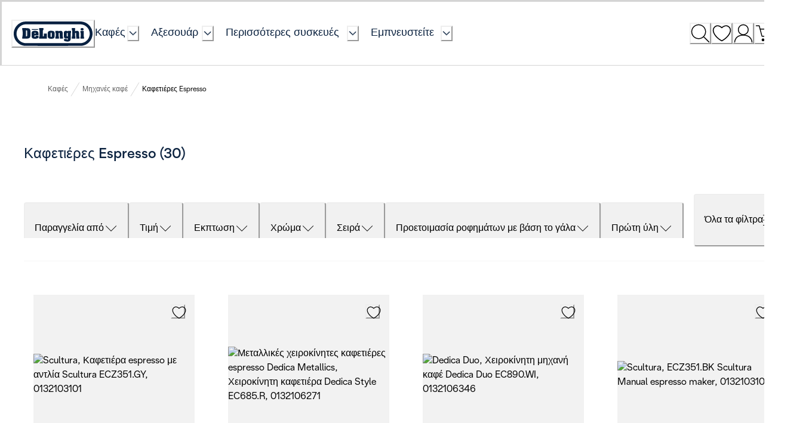

--- FILE ---
content_type: application/javascript
request_url: https://www.delonghi.com/42Z8g1U6ni7u/S3U_e5/PNleFx/Ea7Dp0cfzLzcrr/BCxDFUhs/MyVbMh/BCcQQ
body_size: 165771
content:
(function(){if(typeof Array.prototype.entries!=='function'){Object.defineProperty(Array.prototype,'entries',{value:function(){var index=0;const array=this;return {next:function(){if(index<array.length){return {value:[index,array[index++]],done:false};}else{return {done:true};}},[Symbol.iterator]:function(){return this;}};},writable:true,configurable:true});}}());(function(){VW();YkZ();RZ9();var Bz=function(V1,CB){return V1^CB;};var Ul=function(Y1,MP){return Y1<=MP;};var Gq=function(Qs,kz){return Qs>kz;};var WB=function(mG,Iq){return mG==Iq;};var pv=function(GP,nP){return GP&nP;};var Qq=function(Kv){if(Kv==null)return -1;try{var Ad=0;for(var QP=0;QP<Kv["length"];QP++){var PB=Kv["charCodeAt"](QP);if(PB<128){Ad=Ad+PB;}}return Ad;}catch(Fl){return -2;}};var rn=function Bl(Yg,Nz){var cs=Bl;while(Yg!=ZH){switch(Yg){case CH:{wl=gN*xv*Qd+Kq;Q1=Dn*gN*Qd-XP+hG;Hq=Qd+qP*hB-Dn+XP;cB=Ks*xv*hG*hB;LN=hB*Kq*xv+hG+Ks;Yg=U2;ON=Kq*IP*hB*Il;}break;case lY:{OB=xv-Ks+gN*IP+Il;Yg+=V6;Av=XP+IP+gN+Qd+hG;DN=gN-Il*Dn+hB*xv;Ug=Kq+gN+xv*IP+Dn;p1=qP+gN*Il+Ks+Dn;}break;case c2:{Yg=Pp;for(var Tv=Zg;Us(Tv,Xl.length);Tv++){var bG=sd(Xl,Tv);var f8=sd(Hs.Wb,Fh++);Xg+=Bl(m6,[lz(pv(mN(bG),f8),pv(mN(f8),bG))]);}}break;case R9:{Fq=gN+IP*qP-Kq+XP;FN=gN*hG*Ks+Dn-qP;PA=XP*gN+hB-Il;El=Qd*qP+xv*hB*Dn;zn=hB*Ks*qP+hG+IP;Xv=XP*qP-hG-xv-hB;Yg=jS;cM=gN*hB-XP*Il+xv;Vv=Dn-Qd*gN+Kq*qP;}break;case TX:{qq=Kq*qP+IP*gN-XP;cm=Il-gN+qP*XP;QB=qP*xv+hB;Yg=cY;c1=Ks+hB*qP+Il*gN;zs=gN+XP*Il*hG;Jn=Dn+hB+xv*qP-Ks;}break;case EH:{bm=hB*xv*XP-Kq-Il;nm=Kq*qP+hB*xv+Il;Rs=Dn+qP+hB+hG-xv;An=xv+qP*hB-Kq*XP;WN=hG+qP*xv+IP+Qd;gl=xv-Ks+IP*gN*XP;Yg=rY;Cz=hG+hB*Dn*xv+qP;QA=qP*xv-Dn*gN*IP;}break;case c4:{xs=hG+IP+Dn+hB*qP;rG=gN+XP*Qd*hG+Dn;Yg=jC;Eq=Qd+qP*XP-IP*Il;vM=qP*Dn-hB+Ks;FV=qP*Il-gN-hB+hG;UN=Kq*qP-gN-Il*Ks;}break;case st:{bv=Qd*IP*qP-gN;cq=hG+qP*XP+IP*xv;Yg=Vb;SG=qP-Dn+hB+IP*gN;OM=qP*hG-XP*gN;VN=qP*XP-hG-Qd-Dn;PG=qP*IP+hG*xv-Ks;PN=qP*xv*Ks+XP-gN;j8=xv+qP-hG+Dn+Il;}break;case sp:{rv=qP*hB+IP*Qd*hG;xG=Ks-XP*Qd+hG*qP;lG=Ks+Kq+hG*hB*Qd;Yg-=IY;Hn=hG+gN+qP*XP-Qd;E1=XP-qP+Kq*Dn*gN;lq=Il*Qd+gN*hG;QG=Dn*IP*xv*hG-Qd;Tq=hG*Il*Dn*xv-Ks;}break;case K6:{Wz=hG*gN+Il*IP-hB;Yg-=sb;Pq=hB+Kq*gN+Dn;Xn=Il-hG+Qd*gN*xv;vh=Ks+hG+Il*qP;}break;case D2:{lg=Kq-Dn*Ks+IP*qP;F1=Ks*Dn*qP-hB+Il;xM=Il*qP+xv*hB+Dn;Yg=MC;EP=qP*XP-Ks+hB*gN;}break;case KV:{A1=Kq-Dn+Il*xv*gN;Yg+=BW;Sz=qP*Kq-Qd*Ks-gN;Vs=hG+IP+Dn*qP+gN;Z1=Il*hG*Dn*IP-Kq;Mv=hB+xv*Kq*Il*IP;wn=Qd*qP-IP*xv*Kq;}break;case rt:{Ts=Dn+XP*gN+hB;HA=gN*XP+Dn+hG*Ks;Yg+=TH;zM=Il+Qd*Ks*hG*xv;BM=Qd*hG*Ks*xv+XP;F7=hB*Il*xv+IP*Qd;GK=qP+hB+hG*Kq*XP;V5=Qd-hG-Kq+gN*hB;MI=Ks*hG*Dn*Il+qP;}break;case EV:{Yg=K6;AQ=hB-IP+XP*qP*Ks;EO=Qd+Il*Ks*qP-hG;ww=Kq*XP*Qd+qP*Dn;rc=hG+IP*xv*Kq*Qd;HD=hB+Ks+hG*Kq*xv;sF=qP*XP+Dn+gN-Qd;}break;case mb:{var kT=lI([],[]);var rK=UJ[nT];Yg-=RV;var kw=mU(rK.length,Ks);}break;case n9:{Z5=xv*qP-hB*Ks-IP;Yg=pp;sD=hB+hG*Qd+qP*Kq;nx=qP+Qd-Dn+gN*hB;fO=Il*qP-Dn+gN-hG;}break;case WX:{ZI=Qd*Ks+xv+gN*Kq;Yg-=n9;Bx=Kq*hG*xv+IP;OD=IP*hG*Dn*XP-xv;qU=xv+gN*Il+qP+Kq;bT=Kq+qP*XP+hG+IP;wx=xv*qP+Dn*Kq*Ks;}break;case mt:{rL=Ks+Dn-Il+gN+xv;N7=Ks*xv*Dn-Kq+hG;tU=hG+Kq-Il+IP;RT=xv+hB+Il+XP;fT=Dn*Il+Qd-xv+XP;Yg=U;}break;case Mt:{hT=Qd*xv*XP+Il+Dn;CL=Ks-IP*hG+gN*xv;SQ=Kq*qP+Dn+hG+gN;Yg-=Rp;w3=XP*qP+xv+hB+Il;x5=xv*qP-Ks+Dn*Qd;}break;case w9:{AE=gN*IP*Kq*Ks-hB;Yg-=P6;RI=qP+Qd*xv*gN+Kq;T3=hB*XP+Kq+gN;sK=Qd*qP+hB+gN-XP;n0=hB*IP+gN+XP*qP;Yx=Il*hB*Kq+xv*IP;}break;case JH:{Yg=SH;RK=Dn*gN-Kq+qP*XP;DD=hB*hG*xv-XP;S0=qP*Kq-Dn+hB+XP;XI=IP+Il*hG*XP+gN;mT=Il+hG+Dn+XP*qP;QL=hB*Kq*IP+qP*Il;fL=Dn+gN*hG-Il+xv;}break;case Sj:{DL=Il+gN*hB-Qd-hG;DJ=IP*qP+XP*hB;TJ=qP*Qd-Il-hB+Dn;tQ=Il*Kq*XP+qP+gN;VF=hB*Ks*gN-Qd;Yg-=M2;rF=Ks+Il*XP*hG+IP;}break;case JC:{O0=qP*Kq+Il*xv*Ks;Yg-=U;PK=hB*hG+gN*Kq*Dn;UE=IP-XP*gN+hB*qP;SL=qP*xv-gN+Qd*Kq;QD=xv*qP-hG-XP+hB;wF=IP+Qd+Kq*gN;}break;case xW:{hw=qP+gN+xv*hG*XP;Aw=IP*hG+Kq*gN*Dn;CQ=hG+Qd*qP+IP;I7=qP*XP+gN;Yg=J2;c7=qP*hB+hG*Kq;lF=IP+qP+hB*xv*hG;}break;case XY:{nc=hG*gN+Dn+qP-Kq;jT=qP*Kq-hB*Qd-hG;Yg=Mj;G7=IP*qP+Il-XP*Dn;DO=qP*XP-IP-hB-gN;mI=Dn-Kq+XP*hG*hB;}break;case NS:{SO=Ks+Kq*qP+Qd-XP;bc=IP+gN*Il+hG*Kq;Yg+=N4;JE=Qd+Kq*qP+gN+XP;Gc=Dn+hB+gN*Il-xv;YL=xv*Dn*Il*IP-hB;IL=Dn*XP*Kq-hB*IP;IO=Il*gN-hG*Kq+qP;}break;case bC:{Yg+=pt;tI=qP-Il+hB+hG;GT=qP*hB+Il-Kq+Dn;UU=gN*hB+hG+qP;Q0=IP+Kq*Qd*hB;IE=Ks+qP*IP*Dn+Qd;I0=qP*Ks+IP*XP;}break;case O6:{hK=XP*IP*gN-Qd*xv;cU=Qd+Kq*qP-Ks+Dn;k3=Dn*Qd*Il*Kq+gN;X3=Dn*qP+Qd-Il*Ks;Yg+=dW;jQ=gN*hG-Kq+xv;tF=hB*xv*Kq*Ks-Il;nE=XP*Kq*Qd+xv*qP;}break;case YC:{bx=Il*qP+Kq*Ks-IP;xc=hG*IP*gN+Il*hB;Yg=k4;nL=IP+qP*xv-hB*XP;lU=qP*Il-IP-hG+Kq;hJ=Kq*Ks*qP-gN+XP;}break;case jS:{rJ=gN-Ks+qP*Kq+xv;dF=Ks+Qd*XP*gN-IP;Yg=M6;YD=gN*Dn*hB-Kq-IP;Y0=hG-Il+XP*gN;Q3=Ks+gN*XP+Il;XO=gN+xv+Il*hG*Qd;}break;case pR:{TU=Ks*Il*qP+Kq*XP;k7=xv*qP+Kq-Il+hG;PD=xv*qP+Il+Ks;Yg-=vb;Zx=Il*xv*hB*Qd-hG;}break;case pZ:{dQ=Kq+hB+Il+gN*hG;jI=hG+XP*qP+Il+Kq;RL=Il+Qd+qP*Ks*XP;Yg=dp;U5=qP*XP+Kq*xv;}break;case dH:{Mc=Il*xv*hG*Dn-qP;Yg=WX;q5=Kq-Il*gN+qP*Dn;VU=Kq*qP-Dn*hB+IP;nw=Il+xv+Qd*gN+IP;T8=gN*Ks*Qd+Kq+Il;Ex=Qd*IP-gN+XP*qP;d7=xv-IP*Kq+qP*Il;VE=IP*hG*xv+Qd+qP;}break;case NR:{if(JD(NI,Zg)){do{SU+=QQ[NI];NI--;}while(JD(NI,Zg));}return SU;}break;case dW:{DF=XP*Ks+gN*Qd-Kq;rT=Kq+Il+XP*qP+gN;Kw=hB-Kq*Ks+gN*Qd;YU=gN*Qd-xv+hB-IP;XJ=xv*gN-Kq*IP-Dn;Ow=hG*gN+Dn-Il*IP;Yg=R;F5=hB*qP+Qd*XP-Dn;S5=hB*Dn*Ks+Kq+qP;}break;case Vt:{YJ=gN*Kq+hG-qP+xv;g0=hB*hG+Qd*gN+Dn;Yg=R9;w7=gN*XP-hG;QT=XP*Ks*gN-Qd-Il;zQ=XP*gN-xv;KE=Kq+gN+qP*Qd+IP;LQ=Il*Qd*IP*xv-hG;}break;case P9:{return Bl(zH,[kT]);}break;case Gp:{r7=Kq+XP*Qd+Il-Ks;Yg=T6;Jc=hB+Qd*hG;mQ=Il-Qd+Dn+xv*Kq;T5=IP+xv*Dn+Il*hB;}break;case k2:{I8=xv+hB*hG*XP;Yg-=AC;PQ=hG*xv*hB+Qd-gN;FO=IP+hB*Qd*xv*Dn;m5=hB*Ks*xv*XP+Qd;}break;case cb:{Yg+=G9;YI=Qd-hG*IP+qP*hB;SJ=XP*xv*hG-IP*Il;AJ=hB*gN*Dn;cJ=Ks*XP+Il+xv*qP;}break;case Vb:{rD=IP*Qd*qP-hG*Il;LJ=xv*hG*hB*IP-Qd;jO=qP*Kq-Qd*IP-hG;Yg=gW;Qw=xv*XP+Il+gN*hG;O5=qP*XP+Il*hG-Qd;pK=Dn+Il*qP+xv;W3=qP*Il-hG+hB-Kq;XD=gN*hG-Dn+Ks;}break;case J2:{gF=Kq*hG-IP+qP*hB;B3=Qd*qP-xv+gN*IP;gU=Il*Kq+hG+xv*qP;HK=XP*Kq*hG+IP+Il;Yg-=cj;FT=Kq*qP-xv*hG*Qd;}break;case v4:{ID=Il*Ks+qP*XP-Dn;U0=IP-Kq+xv*qP-Qd;c3=hG*hB-Il+Dn+XP;Hc=Qd*hG+xv+gN+XP;Yg+=kp;}break;case zZ:{Yg=Wj;E0=gN+Qd*qP-Dn;qK=hG+Qd-gN+qP*Kq;HT=Kq*xv*hG+Il;kO=Dn*xv+Il*qP*Ks;kQ=hG*Kq*Ks*Il;Dx=hG+qP*hB+Ks;ZJ=qP*hB+Kq*xv+Ks;}break;case MC:{sw=hB*Kq*Il+XP+Ks;tx=qP*hG+Ks-Il-Kq;Yg=pZ;XF=xv+hG*XP*Kq-Dn;AD=Il+xv*hB*Kq;cw=IP+qP*Kq+hG*Il;}break;case bZ:{while(JD(MJ,Zg)){var zT=Hw(mU(lI(MJ,Hx),WO[mU(WO.length,Ks)]),N5.length);var qO=sd(KQ,MJ);var X7=sd(N5,zT);Rw+=Bl(m6,[lz(pv(mN(qO),X7),pv(mN(X7),qO))]);MJ--;}Yg-=J;}break;case Z2:{ZU=XP+hB+qP+xv;nF=xv*qP-IP+hG*Kq;mJ=Il*hB+xv+qP+Dn;L3=qP+gN-Dn+IP-hG;Yg-=qS;bF=qP-Qd-xv+gN*Ks;JJ=Dn+Il+qP+hG+xv;}break;case T4:{while(Gq(Jw,Zg)){if(Kx(B0[NQ[IP]],QR[NQ[Ks]])&&JD(B0,KO[NQ[Zg]])){if(WB(KO,UT)){vF+=Bl(m6,[MO]);}return vF;}if(UF(B0[NQ[IP]],QR[NQ[Ks]])){var X0=bQ[KO[B0[Zg]][Zg]];var JT=Bl(lC,[Jw,lI(MO,WO[mU(WO.length,Ks)]),B0[Ks],X0]);vF+=JT;B0=B0[Zg];Jw-=lD(wR,[JT]);}else if(UF(KO[B0][NQ[IP]],QR[NQ[Ks]])){var X0=bQ[KO[B0][Zg]];var JT=Bl(lC,[Jw,lI(MO,WO[mU(WO.length,Ks)]),Zg,X0]);vF+=JT;Jw-=lD(wR,[JT]);}else{vF+=Bl(m6,[MO]);MO+=KO[B0];--Jw;};++B0;}Yg=t4;}break;case gV:{r0=qP+Qd-xv+XP-Dn;xT=hG-Il+gN*xv-qP;qL=Il+qP-Ks-xv+XP;lO=gN+hG+XP*Kq;pI=qP+Dn*IP+Ks;qc=hB+qP-Qd+Ks+Dn;Yg=j9;}break;case RH:{while(Us(kD,tO.length)){MQ()[tO[kD]]=AU(mU(kD,Ks))?function(){return lD.apply(this,[lR,arguments]);}:function(){var vc=tO[kD];return function(l3,mw,LU){var c0=WJ(l3,Ug,LU);MQ()[vc]=function(){return c0;};return c0;};}();++kD;}Yg=ZH;}break;case SV:{QU=XP-Il+Kq*qP-hB;R7=hB*Qd*Kq*Dn+qP;Ac=qP*Qd+hB*Il;Yg=D;dO=hG*xv-Il+XP*qP;}break;case qR:{hD=hB*qP-Dn-Kq+gN;Wc=Il+Kq+XP*gN+Ks;Yg+=ZZ;L8=qP+Il+Qd*gN+Ks;hF=gN+Dn*qP-xv+Qd;}break;case L4:{HL=Dn*Ks+Il*hB*hG;v3=Dn*qP-hB+IP*XP;TE=hB*XP*Il+xv*gN;Yg+=k9;Jx=Ks*qP*XP-Dn-hB;dL=gN*hG+hB*Kq*xv;UO=Il*qP*IP-XP-hB;}break;case wj:{Yg-=zp;while(JD(kw,Zg)){var hL=Hw(mU(lI(kw,GQ),WO[mU(WO.length,Ks)]),DT.length);var RU=sd(rK,kw);var QE=sd(DT,hL);kT+=Bl(m6,[lz(pv(mN(RU),QE),pv(mN(QE),RU))]);kw--;}}break;case vt:{E3=hG*gN*Dn-XP-Kq;Yg=ZH;}break;case T:{XQ=XP*qP+IP*hG+Il;J8=Il*gN*Qd-Ks;vQ=hB*qP-gN+Il-Qd;Yg+=pC;FE=hB*IP*xv*Kq;}break;case cY:{DE=hG*Dn-XP+qP*xv;YF=XP*gN*Dn-Il+qP;HU=XP*hG*IP*xv-hB;Yg=j6;QK=Il+hB*qP-hG*IP;fI=qP*Kq+hG*Dn-IP;jJ=xv*XP*Qd*Il;mD=hG*gN+hB+XP+IP;}break;case AY:{Yg=K9;pT=Qd+Ks+hB*qP-hG;rQ=hB*qP+Dn+Il*gN;HF=hG*gN-Qd-Kq-hB;RQ=Kq*qP-xv-gN;}break;case D6:{O3=Kq+hB*qP+Dn+gN;EF=IP+Il*gN-hB-Dn;V3=hG+IP*XP+gN+qP;PO=qP*Kq+Qd+XP+Il;NK=qP+Dn*hB*gN-XP;Yg-=Rt;cx=hB+qP*XP-Ks-gN;}break;case H6:{var GQ=Nz[XH];var MD=Nz[lR];Yg=mb;var nT=Nz[L6];var DT=UJ[mQ];}break;case fW:{v0=IP+gN*Dn*hB;qI=hG*qP-XP-Kq-hB;M5=Dn+Ks+Qd*qP+Il;Yg=GV;ND=xv+XP*IP*gN-Qd;zD=XP*hB+xv*qP*Ks;IF=Il+Kq+XP+qP*Qd;}break;case w2:{return [DQ(BT),XP,DQ(XP),Kq,DQ(Il),MT,DQ(hB),rx,DQ(xD),IT,DQ(tD),N7,DQ(Il),Dn,Zg,tD,IP,DQ(Dn),Il,DQ(Il),DQ(tU),Zg,KF,xD,DQ(MT),N7,DQ(tD),Il,DQ(Dn),BT,xD,Zg,DQ(Qd),DQ(Dn),DQ(xv),DQ(IP),N7,[Dn],DQ(Nw),PL,DQ(Kq),cT,DQ(cT),KF,DQ(tU),xD,DQ(Kq),XP,Qd,IT,DQ(rx),cT,xD,DQ(XP),DQ(rx),tD,[Dn],DQ(qx),hB,Nw,DQ(IP),xD,DQ(WI),Kq,rU,hE,MT,DQ(Ks),xv,DQ(xD),Kq,xv,DQ(ET),KF,Il,DQ(hG),rx,hB,DQ(vD),T7,DQ(T7),T7,DQ(rE),Zg,DQ(Kq),T5,NT,DQ(BL),T7,KF,DQ(qx),Nx,DQ(Lc),V7,DQ(WI),rU,DQ(NT),T5,DQ(Ks),N7,DQ(IT),N7,DQ(rx),IT,DQ(tD),DQ(d5),K8,MT,DQ(rx),Ks,DQ(Kq),Ks,DQ(IP),Ks,KF,DQ(qx),mF,DQ(Ks),gN,hG,[Zg],DQ(K8),tU,[xv],fT,DQ(Ks),DQ(Il),DQ(MT),MT,DQ(IP),[hB],DQ(xD),KF,DQ(Il),DQ(BT),IP,hB,IP,xv,DQ(IP),DQ(BT),OB,DQ(E7),Ks,hB,DQ(XP),DQ(Dn),Kq,DQ(Ks),DQ(MT),DQ(Ks),DQ(Dn),DQ(xv),fT,DQ(Kq),IP,DQ(IT),BT,Zg,N7,DQ(Qd),DQ(xD),Kq,Il,DQ(hG),xv,DQ(Ks),Il,E7,DQ(tU),DQ(r7),xv,Dn,Zg,Dn,Dn,DQ(Qd),XP,DQ(hB),xD,AK,[Ks],DQ(d5),Jc,DQ(MT),IP,DQ(rL),f7,N7,DQ(Qd),KF,DQ(KF),IT,P3,DQ(rx),BT,DQ(hB),DQ(hB),Kq,xv,DQ(Ks),XP,Qd,Ks,DQ(xv),DQ(IT),MT,DQ(hB),Ks,DQ(IP),DQ(Kq),Il,DQ(XP),DQ(Ks),DQ(Ks),IP,xv,DQ(IP),DQ(BT),DQ(Ks),rx,hB,DQ(Kq),Il,IP,Il,DQ(Ks),IP,rx,DQ(K0),gN,DQ(Il),Zg,Ks,Kq,JQ,Il,DQ(Il),rx,DQ(d5),xD,DQ(IT),tD,DQ(tD),IT,Ks,DQ(BT),Ks,DQ(N7),IP,hB,DQ(NT),pU,Kq,Il,[Ks],DQ(rU),N7,hB,DQ(xD),XP,DQ(IP),xD,DQ(P3),zL,DQ(Ks),xv,DQ(xD),N7,DQ(Qd),DQ(xD),KF,Zg,Qd,DQ(hB),Dn,DQ(BT),DQ(IT),DQ(cT),rx,Kq,DQ(tU),Il,Il,DQ(BT),IT,IP,DQ(F0),N7,rx,DQ(Qd),DQ(rx),IP,IP,hB,DQ(hB),Kq,xv,DQ(vO),tD,N7,DQ(Qd),DQ(hE),DQ(IP),IT,hB,DQ(cT),KF,MT,DQ(IP),[hB],[Dn],DQ(IT),IP,Zg,IP,BT,Zg,DQ(hG),DQ(XP),XP,Dn,DQ(Dn),rx,Il,DQ(OB),Av,tD,[hG],DQ(Ks),K0,DQ(IP),Ks,DQ(Il),DQ(IP),DQ(EE),P3,[hG],Ks,XP,hB,DQ(N7),DQ(XP),DQ(Dn),DQ(xD),rU,DQ(Kq),Ks,DQ(Ks),Il,[Ks],DQ(Ks),DQ(xv),Il,xv,DQ(xD),IT,Dn,DQ(Il),DQ(MT),xD,Zg,DQ(rx),xD,DQ(IT),DQ(Qd),N7,DQ(xD),DQ(Dn),xv,DQ(XP),DQ(hG),DN,Ks,DQ(Ks),DQ(T7),DQ(IP),DQ(BT),DQ(Ks),DQ(RT),Kq,DQ(rx),ET,DQ(Qd),xD,DQ(ET),rU,tD,DQ(cT),MT,Zg,DQ(Qd),DQ(IP),DQ(Qd),DQ(vO),r7,DQ(IT),Ks,hG,DQ(XP),DQ(Ks),IP,Ks,Ks,hB,hG,[Zg],DQ(VO),BT,[xv],DQ(DN),Qd,DQ(IP),xD,IP,DQ(P3),Rx,DQ(bO),cT,Qd,DQ(hB),IT];}break;case F:{B5=qP-xv+gN*Ks+XP;Cx=Qd*hB+qP-Il+Kq;xw=hB-Kq+qP*Ks*Il;Yg=UV;H3=XP+Dn+qP+gN-xv;}break;case UX:{xx=XP*Kq-hG+gN+Qd;TD=gN*XP*Ks-hG-Kq;H5=gN*Il*xv+hB-Dn;Yg=IC;B7=xv*Kq*IP*XP+gN;W7=hG+XP*xv+gN+Dn;Uw=qP*Il+hG+Kq;LF=hG*Il+hB+qP*Ks;dJ=Il*qP-gN+Qd*Dn;}break;case gW:{Ux=hG*qP-gN+IP;gK=hG*Kq*xv-Ks-IP;XK=IP+qP*Kq-Dn*Il;Yg-=XS;SD=Qd*xv+qP*IP-Il;}break;case DC:{EU=qP*Kq*Ks-Il*xv;Yg=O9;CD=Qd+qP*XP-Ks+IP;ZT=Dn*XP+qP*Kq+gN;kK=qP*hB*Ks-xv*Il;mL=Dn*Qd*xv*hB+Ks;}break;case OH:{xK=Qd+qP*Kq+xv-gN;LT=qP+XP+gN*Dn*xv;Yg=Oj;BU=IP+qP*Dn-hB;pQ=XP+hB*gN+xv*Qd;xJ=Dn*qP-IP*XP+hG;dc=Kq*qP-Qd*Ks+gN;mO=qP*Kq+xv*Qd+hB;dw=hB+XP*Qd*gN-xv;}break;case MR:{FQ=Ks+hB*Kq+qP-Qd;g5=Dn*xv*gN-Kq*hG;KJ=Il*qP+XP*Kq+xv;xF=gN+hG+Qd+Kq*qP;CU=qP*Ks*Kq+IP*XP;Yg=GW;Uc=Kq-IP+qP*xv-Il;}break;case t4:{return vF;}break;case SS:{D0=xv-IP+XP+qP+Il;OJ=hG+IP*XP-Ks+Qd;jU=gN+Il*xv+hG*Ks;FD=Il-xv-Kq+Dn*gN;pO=IP*Qd*Kq+Il;Yg-=MZ;RJ=Kq*IP*Dn*Ks+hB;vI=xv*IP-Qd+Il*Kq;}break;case zH:{var jc=Nz[XH];WJ=function(GL,cF,dT){return Bl.apply(this,[A6,arguments]);};return fF(jc);}break;case ZX:{wT=hB*Il*Qd*xv+IP;pJ=hB*qP+Il-gN*Ks;z3=hB*Qd*hG+gN+Il;wD=XP*Ks*xv*IP-Qd;Qx=xv*Dn*Il*Qd-Ks;Yg=QW;kF=qP+hG*Il*IP+Ks;fQ=Kq-gN+hB*qP;Cc=Ks+Dn*XP+gN*Kq;}break;case WZ:{vU=qP*Qd-Ks+hG*gN;Yg-=r9;Lx=Dn+qP*xv+hB+Qd;WK=xv*qP+Il+Kq*Dn;vw=qP+gN+Ks-Dn+hG;}break;case L:{Yg-=c2;C3=xv+gN*hG+hB;V0=hG*Il+gN*hB-IP;hI=gN+Il*Dn*Qd*XP;D8=Qd*qP-Ks-XP;}break;case HS:{NO=XP+Kq*xv+qP-Ks;gD=Ks+XP*qP-xv-Il;IJ=Kq+qP+xv*Qd*XP;Yg+=R9;qD=Il+hB+xv*qP;}break;case ZW:{gw=IP*XP*xv*Kq+Ks;kE=XP-Ks-Il+qP*xv;Vw=XP*IP-Kq+qP*Dn;Yg+=sZ;Bc=qP*Il-XP-Dn*Qd;}break;case jC:{KK=Qd*gN*Il-Dn-qP;cK=qP*XP+hG-hB*Dn;Yg=KV;PF=gN+Dn+hB*qP-xv;tJ=Il*gN+Qd*qP;}break;case Tj:{lL=qP*Kq*Ks+xv-gN;Wx=xv*Qd+Kq*Dn*gN;Yg-=q9;NE=XP-Kq-IP+qP*Il;Sc=Qd*qP+Kq*hB-hG;FK=Qd*qP+gN-Dn*xv;s5=Ks*hB*gN*IP;nQ=hB*IP*Qd*XP-Kq;D3=Kq*qP-hG+xv-Qd;}break;case WC:{A3=XP*xv*Kq+qP*Qd;jK=Ks*Il+gN*hB-Qd;SK=IP*Il-hB+Kq*hG;vL=Ks*hB*XP+gN+Qd;Fx=Kq*hG*Ks+IP+Dn;Yg+=w;}break;case n6:{r5=hB*qP+Qd+gN+IP;lx=Qd*IP*gN-Dn;F3=hB*gN+Ks-Dn;JU=XP+gN*hB-Il-IP;nI=gN*hB-XP+Ks+Kq;ST=hB*gN+xv+IP-Qd;Yg=Bj;}break;case w4:{CK=Dn*Ks*hG*XP-hB;sT=XP-qP-Ks+gN*Kq;Yg=Vt;wQ=hG-Il+qP*IP-Ks;sE=hB-Dn*Ks+IP*qP;l0=IP*Ks*qP+hG-Dn;VD=gN+hG*hB+qP-Qd;t3=Il+xv+Dn*gN+qP;fJ=Qd+gN*XP-Dn*hB;}break;case MZ:{vT=gN+hG+Dn+qP*Qd;gT=Qd*hG-Kq-Dn+qP;Vc=qP+IP-hG+gN+Qd;KL=Ks+qP+XP*xv*IP;Yg=dW;}break;case Q9:{E8=hB*qP-Il-XP+Dn;xQ=gN*Qd+IP*qP+xv;VJ=XP*Kq*Ks*hG-gN;Yg=AV;EK=Dn*gN*Kq+Il;lw=Il*Kq*xv+qP-Dn;Z0=hG*qP-Qd*xv-Ks;}break;case Qt:{Xc=gN*IP+Qd-XP+qP;Ww=qP-Il+hG*XP;C0=XP*gN*IP*Ks+Kq;FF=qP*Ks+hG+hB*XP;Yg-=M2;Sx=IP-Dn+Qd*XP*xv;K7=hG+qP+IP+hB*XP;}break;case SH:{wL=qP*xv+gN-XP+hB;gc=Kq*XP*hG;m7=Ks*gN*Dn*Kq+qP;Y7=qP*Qd+gN-IP+hG;Yc=qP*hB-Kq*Ks+gN;Yg+=MY;QF=xv-XP+Kq*qP-Qd;p3=xv+XP-Il+Kq*qP;KU=hB+IP-Il+qP*Qd;}break;case GW:{r3=qP*XP+gN+hG-hB;EL=hG+XP*gN-xv*Qd;Yg-=DS;hx=Dn*Kq*hB;kJ=hG+gN*XP+IP;}break;case l2:{OF=Qd*gN*xv-Ks-Il;f0=Dn*Kq+qP*Qd-hB;S7=Il*qP+IP-hB*Qd;sI=hG+xv+XP*Ks*qP;nU=qP*hB+hG-xv*Ks;Yg+=MS;}break;case GV:{A7=Ks+hG*xv*IP*XP;RE=qP+XP+Il+gN*hB;Yg=st;H0=Il+XP*hB*hG-Qd;PT=qP*Kq-xv*Ks*Qd;lT=xv+qP+hG*gN-Il;NF=gN-hG+hB*Qd+Kq;}break;case fb:{Z7=XP*Qd*gN+Il+IP;t5=IP+Dn*qP-hG*Il;LO=hB*Ks*gN-Il-xv;Ew=hB+Ks+xv+qP*Il;Yg=Sj;}break;case Nb:{tT=xv*gN-Il+IP;GJ=Dn*Kq+Qd*qP-hG;RD=xv*gN-hB-XP-Dn;WD=hB*Ks*XP*Qd-hG;fD=Ks+Kq+xv+gN*Il;Q5=qP+Kq+XP+IP*gN;Yg-=RS;}break;case Qj:{lJ=Ks*Qd-Il+xv*qP;Yg=L4;gO=qP*hB-Qd-gN-Dn;Mw=XP*qP+gN-hB+Dn;YT=XP*qP+Kq*hB+IP;ZD=qP+Kq*gN-XP*xv;BF=xv+Il*qP-Qd*hG;}break;case j9:{HJ=Kq+qP;YK=Il*qP+gN-xv;lE=qP+IP+Il+Dn;IU=xv*Ks-Il+hG+qP;Q7=XP*gN+xv*IP+hB;gJ=hG+xv+qP-Qd;j5=XP*gN-Dn;ZE=gN*Qd+Dn+XP+Il;Yg-=fj;}break;case K9:{MF=gN*XP+hG*Kq*Dn;Yw=IP*qP+Il*Kq*hG;vx=Qd*Dn*xv*hB-Ks;P5=Qd*XP+qP*Il+Dn;Yg=J9;sQ=qP*Dn+XP-xv;qw=xv*qP-hB*IP;}break;case CR:{while(Us(W0,X5.length)){var OT=sd(X5,W0);var W5=sd(WJ.cZ,nD++);BO+=Bl(m6,[lz(pv(mN(OT),W5),pv(mN(W5),OT))]);W0++;}Yg=Cj;}break;case WV:{zF=IP*hB*gN+Qd*hG;CO=Dn*Qd*hG*hB-qP;Yg=sS;cE=xv+Qd*gN*Il;mK=qP*XP+Kq+hB+hG;gx=gN*Ks-xv+Kq*qP;q7=Dn+Ks-hB+qP*XP;XU=Kq-XP+qP*xv+gN;}break;case IC:{N3=IP*qP-xv-gN+Dn;FU=gN*hG+Il*IP+xv;Yg=kW;k5=Kq+Qd*gN-hG*xv;g3=qP*XP+Qd*IP-Ks;QJ=Il+Kq+hB+gN*xv;HQ=Kq+hB+XP*xv*Il;}break;case f9:{RO=hG*hB*Il*Ks-xv;Yg+=Qp;L7=IP+qP*hG-gN-hB;NU=gN*Il*xv+Ks-Dn;bL=qP*hB-gN-XP+xv;Px=IP*xv+Il+XP*qP;}break;case Cj:{Yg-=bV;return BO;}break;case Oj:{bw=Il*xv*gN+XP-hB;tL=Kq-Qd+IP*hG*gN;Yg+=PH;JL=xv*qP-IP-Dn;Tx=Ks+qP*hG-Kq-xv;}break;case kW:{Yg=WZ;nK=gN+Kq*qP+hB+hG;k8=XP*hG+qP*xv+Kq;b7=qP*hG-Kq*Ks+Dn;j0=gN*Il+Dn*qP-XP;Xw=Kq*qP-xv-hB;H7=hB*gN*Ks-xv;}break;case G6:{AO=Il+qP*hB-xv*Kq;cQ=hB*gN+XP+qP;v7=qP*Kq-Dn*hG-IP;Yg=n9;BE=XP*Il*hG+Ks;}break;case O9:{WU=Dn*hB*Kq*Qd-Il;Dw=hG*qP-xv-Dn-Kq;S3=hG*xv*hB+Kq-Il;Yg=bX;pE=hG+Qd*qP+xv*XP;LE=hG*Il*hB+XP+Qd;px=qP*XP+gN+Kq;WE=gN+Il*qP+IP;Ic=gN*hG-Ks-Il*Dn;}break;case k4:{w0=Il*qP-hB-IP*Dn;b3=qP*xv-Kq+Qd-hG;qT=hB*hG*xv+XP*Kq;Yg=xt;gL=Kq*Ks+Il*qP-Qd;wJ=qP*xv-Dn-XP-Kq;}break;case FX:{Yg=fY;qP=IP*Il*hG;gN=Qd*hB-XP-Ks+Kq;M0=XP*qP-gN+Ks-Il;BT=IP*Qd+xv;}break;case Aj:{VL=XP+gN*IP*hG*Ks;K3=hB+Il*qP+xv+Dn;BI=hB*hG*xv-Dn;Yg-=bW;G5=Ks+XP+hB+qP*Qd;fU=Ks-hB+qP*XP+Il;G3=IP+Dn+qP*XP+hG;}break;case sV:{f5=hG*gN+hB-IP*XP;J3=XP*Dn+gN*xv*Qd;L0=Ks+Dn-Il+hG*gN;DK=Kq*Il*XP+xv-Ks;Yg-=d4;XE=qP+Dn+Kq*hG*xv;UD=gN-Ks+XP+Dn*qP;}break;case Yj:{vE=Qd*qP+hG*hB+XP;xL=hB*XP*Kq-xv*IP;Yg=x6;jx=gN+xv*XP*hG+Dn;n5=hB*Dn*Il*Qd+qP;R5=Dn-Kq-XP+qP*xv;vJ=Il*Dn*gN-IP-hG;}break;case dp:{d0=XP+IP*qP-Kq;r8=Dn*Kq*xv+Qd+gN;m0=Il+Qd*IP*hG*xv;VT=hB*Il*Qd*IP+Ks;C7=gN+hB*qP-Kq+Qd;Yg=w4;}break;case U:{ET=Qd+Kq*Dn+Il-XP;cT=XP+hG+Ks-IP+Il;MT=Dn*hB-Qd+IP-hG;E7=Dn+Il+Kq*XP;Nw=Ks*Kq*xv+XP+IP;GE=hG*XP-Dn+hB-Il;pU=Kq-XP*IP+hG*Dn;Yg+=sS;bO=Ks*hG+xv+Il+XP;}break;case WY:{XL=Il*xv*Qd+Dn*qP;Yg=nC;UK=Qd-XP*hG+xv*qP;Fw=Kq+Dn*Il*XP*hB;AL=xv*IP*gN-hG-Qd;GO=hB+gN+Qd+XP*qP;}break;case mY:{nJ=qP*Kq+Ks-hG;RF=Kq*qP-xv-Il+hB;qF=Kq+qP*Il+hG*XP;cc=hB*qP+hG-gN+xv;Yg-=SY;AT=Il+gN+qP*hB-Ks;jL=Qd*hG*hB-Ks-IP;}break;case Pp:{Yg=ZH;return Xg;}break;case H:{LK=IP+Kq*qP+XP+hG;cD=xv-hB*hG+Kq*qP;Yg+=sW;E5=hB*xv*hG-Il+Ks;BJ=IP*Qd*qP+hG;}break;case RC:{Yg=Gp;AK=Ks+gN+XP-xv+IP;U3=gN+IP-Ks+Dn+Il;VO=XP*hG-hB-Ks+Qd;P3=hG+Dn-Ks+Qd+gN;VQ=hB+Kq+XP;Vx=IP+gN+Il*Ks*Qd;zL=Qd*Il+gN*Ks-Kq;}break;case GR:{WQ=hG+Kq*qP-Ks+hB;OO=qP*XP-Il-Dn*Ks;sx=xv+Il+Dn*gN*Qd;BD=hG*qP-hB*Ks;w5=Kq*xv*XP*IP;AF=xv*hB*Qd*Il-Dn;zw=IP+hB+XP*qP+Qd;Yg+=F9;}break;case pp:{v5=gN*hG+xv-IP+Kq;Yg-=DC;pD=qP*Il-hB-Kq*Dn;jD=Qd-IP+Kq*XP*xv;MU=Kq*qP-XP-xv-Qd;}break;case R:{ZK=xv*gN+qP+Kq-Il;Yg=F;QO=IP+hG*qP-Dn*Qd;zJ=gN+XP+hB+xv*qP;SF=xv*qP+Dn*Kq-hG;}break;case OX:{while(JD(JF,Zg)){pw+=z5[JF];JF--;}return pw;}break;case I9:{PE=Kq*qP-gN+hB-Qd;dE=Kq*gN-hG-hB-Il;k0=XP*qP+Kq+xv+gN;Ix=hB*Il*Kq+XP-Dn;Yg+=KW;}break;case D:{NJ=Kq*IP+XP+qP;bU=qP+XP+xv+hB+Il;HE=xv+IP+XP*hG*Kq;J0=gN*hG+XP*hB;xE=hB*Il+Kq*xv+gN;Yg=MZ;fw=Kq*hB*Il+xv*gN;}break;case Zj:{mx=Qd*qP-xv-Il;l5=Ks+qP*xv-Kq-gN;zx=gN*hB+Qd*XP*xv;Zc=hQ+mx+l5-zx;Yg=gV;dI=XP+IP+Dn+hG*gN;C5=qP+Ks;}break;case kj:{tw=qP*Kq+Qd*xv;LD=Ks+hB+hG*XP*Qd;TT=Kq+xv-gN+qP*Il;Yg+=hb;ED=Qd+hG*hB*Kq-gN;P7=qP+Dn+hG*xv-Kq;s7=XP*Dn*gN+hG;}break;case Mj:{x0=Kq*Dn*hB*Qd+Il;Zw=Kq*qP-IP*hB*Ks;Yg+=HH;K5=xv*Kq-Dn+hB*qP;D7=hG*xv-hB+qP+Dn;MK=Dn*Ks*xv*gN;Nc=Ks-gN-XP+hB*qP;}break;case Sb:{Gx=Il*Dn*XP-xv;Rc=IP*Kq*hG+qP+xv;lc=hG*qP-xv*Dn+Ks;HO=Ks+Qd*IP*xv*Kq;Yg=Zj;DU=Kq*gN*IP-Il+Dn;hQ=hG*gN+Qd*xv+Kq;}break;case sS:{Yg+=v4;qQ=Ks+Kq*hG*Il-xv;qE=hG*gN-Kq+hB-Qd;TF=hB*qP+xv+XP+hG;Tw=hG+hB*XP*Kq;PJ=Ks+XP*Kq*hB+gN;UQ=gN+Ks+XP*hG*Il;}break;case AV:{j7=Dn-Il+qP*hG-gN;tK=Ks*qP*Kq+XP;BK=xv+hG+XP*Qd*gN;m3=hB+qP*XP*Ks+gN;Yg+=FX;FL=IP*Qd*qP-Il*XP;CE=Ks-XP+qP*Il+hB;YE=hG*Ks+XP+hB*qP;U7=hG*Ks*qP-xv+Dn;}break;case V4:{Yg-=tj;qJ=XP*qP-xv*Qd+Kq;CF=Dn*qP-Ks+Il;Lw=hB*Il*IP*XP-hG;OQ=Qd+Ks+Il+qP*XP;tE=qP+gN*hB+Kq+Il;dK=XP*hB*hG-Kq*Qd;}break;case UV:{Ec=XP*qP+hB-Dn+xv;Yg-=IZ;F8=hB-xv+Kq*qP+XP;D5=gN*hB+IP+Qd+Kq;ZL=gN+qP+Dn+XP-Il;cO=gN+qP*Kq+hB-XP;}break;case fC:{return NL(Z,[R0]);}break;case Gb:{SI=Dn-xv+gN*Il;bI=Ks*qP*hG-gN-Kq;OK=hG*Kq*Ks+Qd;rO=qP*hB-Ks-Qd*Il;zE=Ks*XP+qP*Il-gN;Yg=kj;}break;case z4:{L5=qP*XP-hG*Dn-Kq;Dc=XP*IP*xv*Qd+qP;dx=xv*qP+XP-Ks-hG;wU=hG*qP-xv-hB*Dn;Yg=z9;b5=Dn+XP*Ks*qP+hG;}break;case Xp:{Yg-=FS;sL=gN+Kq+qP*xv+Il;WF=hB*qP+xv+Il-Qd;CJ=Dn*Qd*Kq-Il-xv;Z3=qP*Qd-hG-Il*xv;pF=qP+gN+Dn+XP;HI=hG*IP*Il*Kq+qP;}break;case fY:{Zg=+[];rU=hG+hB+XP-Dn;tD=IP*Qd+Ks+Dn+Il;n7=Qd*xv+Kq-hG+XP;xD=hB-Qd+xv+Il*Ks;vO=xv+hB+Qd+Il+Kq;Yg-=QS;rE=Il*Dn+gN+Kq-xv;F0=IP*Il-Kq+gN;}break;case Qb:{O8=xv*gN-hB-Il+Ks;GU=hB*Qd*xv-Il;J5=hG*Dn*xv+Ks+XP;sO=xv+Dn+Kq*Il*Qd;I3=gN*Dn*IP-hB;PU=Dn*IP*gN-XP*Ks;Ax=Ks+hG*Kq+qP+IP;ML=gN*xv*Ks-hB+Qd;Yg+=Np;}break;case Bj:{ME=gN*Il+qP+Qd+IP;Y3=xv+XP*gN+Kq*Qd;hO=Il+Ks+Kq*Dn*hG;Tc=qP*Il+IP-gN-hG;OU=hG+Qd*Ks+hB*gN;Yg=jt;}break;case Yp:{Yg-=mR;xv=Dn-Ks+Qd;Il=Ks*Qd+Dn-IP;XP=xv-IP+Ks-Dn+Il;hB=Dn*Ks+Il;Kq=hB*IP-Dn*Ks-Qd;hG=Qd*XP-Dn-Kq-xv;}break;case jY:{Yg-=C9;IK=Qd+Ks+Kq*hG*Il;q3=hB+qP*Il+xv+XP;jE=qP*hG-hB*IP-xv;Fc=hG+Il*Kq*Dn*xv;lK=Qd*qP+Il*Ks+Dn;}break;case EC:{VI=Kq*xv-XP+Qd+qP;p5=Ks-Kq+Il*hB*Qd;P0=Ks*qP+XP*IP*gN;Yg=XY;Xx=Qd*Il*Dn+qP-XP;}break;case B2:{XT=Dn+XP*gN+qP*Il;Y5=Kq*qP-Il-gN-hB;Yg=JH;p0=hB*qP-Il+IP-gN;t7=hG*gN+hB*xv*Il;Cw=Dn-Kq-xv+qP*Qd;}break;case pV:{n3=xv+Qd*Kq*hB-hG;Yg=f9;EQ=gN+Kq+IP+qP*hB;kU=IP+Il-Ks+Kq*hG;T0=Qd+hB+hG*Il*XP;p7=hB+Kq*qP*Ks-gN;zK=hB*hG*xv-Qd-Ks;}break;case UC:{sJ=hB+Qd*IP*qP-xv;x7=gN+Dn+qP*Qd*IP;ZQ=hB-Dn+Kq*qP-Ks;nO=Il*gN*IP+Ks+hG;wE=Kq*qP-hG*Il*Ks;Iw=Dn*Il*XP*Kq-Qd;OL=hG-xv+qP*Il+Kq;Yg=pR;}break;case dC:{A0=xv*Kq+hB*qP-XP;dD=Qd+IP*xv*gN;wc=XP*hB*xv+qP*Dn;KT=gN*hG+qP+XP*Kq;EJ=hG*Il*XP+hB-Kq;fK=qP*Qd+gN*hB;Yg-=sR;}break;case w:{zU=Kq-XP+hB*Ks*gN;G0=IP+gN-Il+qP+Kq;bJ=IP+qP+xv*XP-Qd;Yg=b6;bD=XP+gN*hB+Qd;}break;case x6:{j3=Il*Ks*qP+Dn+gN;c5=gN+Ks-IP+Il*qP;A5=XP*qP-Il*Kq-Qd;GI=qP*Kq+gN+XP-Il;Yg=zZ;}break;case Ij:{z0=XP-Ks+Il*qP+hG;Qc=Kq*Il*hG-Ks;Yg=z4;ZF=hB*xv*hG+Dn*Il;Gw=hB*qP-IP+Il;f3=Ks+xv*XP+qP*Kq;}break;case bX:{YQ=IP*Ks*Qd*qP+gN;Yg-=B;c8=IP-Ks+hB+xv*qP;OE=IP-Qd+qP*hG-Il;JO=qP*hG-Il*gN+Dn;Pw=hG*Dn*xv*Qd-hB;I5=Dn-hB+qP*XP;}break;case QZ:{M7=qP*XP-Kq+Il*hB;vK=Ks*qP*Kq+IP+Dn;UL=qP*Il+Qd+hB;s3=hB*qP+gN-xv;Yg=WY;jw=hB*qP+Qd+xv-gN;}break;case HX:{l7=hB*xv+qP*Il-Ks;zO=Ks*IP+Qd+hB*qP;x3=xv+hB*XP*Dn*Il;KD=Kq*qP-XP*Il;b0=Kq*xv*XP-hB-Qd;ZO=Ks+xv*Il*hB-gN;FJ=IP+hG+qP*XP-Qd;Yg-=mt;}break;case LR:{LL=qP*Il+hB-gN*xv;Mx=qP*XP+Il+xv*Dn;Yg-=hR;J7=xv*qP+Dn-hG;Bw=Ks-hB+qP*hG-Kq;}break;case E4:{kx=hG+qP*XP+Kq+gN;hU=Dn*IP*XP+Qd*gN;JK=xv*qP-Kq+Qd-XP;dU=Ks+qP*Il+Qd*hG;gE=Dn*qP+Kq*Ks*IP;wO=Qd*Dn*Il*hG;Yg+=TW;WL=xv+IP*qP-XP+gN;}break;case P:{Kc=Ks*IP-Qd+xv*gN;M3=gN*IP*Dn-Ks;GF=xv*hG*XP*Ks-IP;Yg-=JS;jF=gN-XP+Kq*qP+hG;g7=gN*IP*hG-XP;IQ=gN*Dn*XP-Qd-Kq;}break;case U2:{CI=Il*qP-xv-gN;O7=qP*Kq+XP*Dn*Ks;YO=Ks*gN*xv*Qd-hG;Yg-=jY;Sw=Qd+Kq*XP*hB;lQ=hB*qP-Qd*Kq-Ks;gQ=qP*Il-IP;GD=Kq+qP*hG-xv-Il;}break;case NZ:{mE=qP*XP-gN-Ks+Il;R3=XP+hG+Il*gN*Qd;BQ=xv*qP+Ks+Kq*Dn;xO=xv*gN*IP-XP+Qd;VK=IP+qP*hG+xv-Kq;pL=qP*Il+gN*hG+Ks;Yg-=GW;}break;case j6:{TQ=xv*qP-Ks-XP-Kq;TO=qP*hB+Kq+xv+XP;Yg=CH;TK=Kq*qP-Qd*hG-Dn;xU=qP*xv-Qd+gN-XP;q0=IP*hG*gN+hB;}break;case T6:{qx=xv+gN+Kq+Dn*hG;N0=hG-xv+Kq*Ks+gN;Rx=Dn*Kq+Il*Qd*Ks;T7=hG*Ks*xv-hB;wK=Ks-Qd+hB+XP*hG;f7=xv+gN+XP+hB;vD=Qd*hB+Il+xv*XP;Yg=T9;}break;case wS:{Yg-=HH;CT=IP+Kq*qP+XP*Il;z7=IP*Dn*qP+XP;cL=XP*qP-Dn*hG*Ks;kL=xv+hG*hB*Qd;fx=qP*Il-Dn*Ks-XP;Pc=qP*XP+Il*Ks*hB;}break;case JW:{bE=qP*hG-XP*Kq+hB;bK=Dn+hG*qP-gN+IP;TL=hG*Dn+Qd*qP-XP;Yg=WV;zc=Dn+Kq*qP-Ks;SE=Dn+gN*hG+XP*xv;sU=qP*Dn-IP+XP*Kq;fE=Dn-Kq-Ks+XP*qP;WT=Qd+hG*IP*Il*xv;}break;case qb:{Oc=Ks+hG+gN*IP*hB;rw=IP*Kq+gN*hG*Ks;Ox=hG*qP-gN-IP*xv;W9Z=qP*Dn-hG+hB;Yg=k2;GZZ=Dn+hB*qP*Ks+IP;NYZ=hB*qP+Il*IP+Kq;}break;case qY:{while(JD(S2Z,Zg)){var nr=Hw(mU(lI(S2Z,VjZ),WO[mU(WO.length,Ks)]),n6Z.length);var S6Z=sd(RHZ,S2Z);var SbZ=sd(n6Z,nr);R0+=Bl(m6,[pv(mN(pv(S6Z,SbZ)),lz(S6Z,SbZ))]);S2Z--;}Yg=fC;}break;case M6:{bSZ=Il+gN*Ks*hB+Dn;THZ=IP*hG*gN-Qd+xv;zpZ=Il*Kq*Dn+qP*XP;Yg-=B;WpZ=qP*IP-XP+xv*hB;tXZ=Qd*qP*IP+Ks-Il;}break;case B9:{Yg=ZW;HSZ=qP*hB-Il*Qd;rpZ=xv+Kq*qP-gN-Ks;mSZ=hB*Qd*gN-IP*qP;J2Z=hB*hG-IP+qP*xv;}break;case nC:{Zr=hB-Il+hG+Kq*qP;Wk=xv*hG+qP+Il*hB;sHZ=gN*xv-Kq-IP+Il;HjZ=IP*Ks*Dn*Kq*hG;Yg-=W2;wfZ=xv*qP-hB+Kq*hG;CZZ=gN+qP*xv+IP+hG;AXZ=gN*Dn*Ks*XP+Qd;}break;case OW:{Yg=ZH;for(var m9Z=Zg;Us(m9Z,XWZ[jjZ[Zg]]);++m9Z){PfZ()[XWZ[m9Z]]=AU(mU(m9Z,Ks))?function(){L2Z=[];Bl.call(this,KC,[XWZ]);return '';}:function(){var zjZ=XWZ[m9Z];var kCZ=PfZ()[zjZ];return function(V9Z,nZZ,x9Z,bpZ,bRZ,SHZ){if(UF(arguments.length,Zg)){return kCZ;}var cfZ=NL(AW,[V9Z,tU,x9Z,JQ,bRZ,VO]);PfZ()[zjZ]=function(){return cfZ;};return cfZ;};}();}}break;case m4:{zXZ=Ks+gN*IP*hG-Kq;sXZ=xv*Dn+qP*Il+hB;C9Z=xv*Kq*XP-Dn-Il;Yg-=E4;OpZ=hG*qP-gN+XP+Il;TSZ=Ks*qP*XP-Dn-hG;kSZ=qP+IP*hG*gN-Ks;}break;case QW:{UjZ=qP*Il+Dn-hB-Qd;LpZ=Dn*hG+Qd*qP-Ks;tk=XP+Kq*hG*Il-Dn;pHZ=xv+qP*Il*Ks;EfZ=qP*Il-hB*Kq;gYZ=IP*Il*xv*XP-gN;Mr=qP*XP+hB+Dn+gN;K4Z=XP+hB*xv*IP*hG;Yg=fW;}break;case jj:{Yg+=Jp;JZZ=XP*qP-Dn*Il-Ks;M9Z=Kq-Qd*hG+qP*XP;IXZ=IP*gN-hG+qP*Il;pZZ=IP+qP*XP+gN-Kq;H6Z=Il+hG+Kq+xv*qP;t4Z=qP*Dn+Il*gN-hB;}break;case Cp:{GXZ=IP+gN*XP-Qd;TpZ=qP+hB*hG-IP;lZZ=Kq*qP+hB+hG;RSZ=qP*Il+xv-hB*hG;Yg=WC;RjZ=Qd*gN+XP+Ks+qP;LYZ=Kq*qP-IP+Qd*xv;sYZ=hB*Kq*Qd-Il-qP;}break;case VC:{Yg=ZH;return [KF,DQ(Dn),Zg,DQ(IT),Kq,xv,DQ(gN),tU,xD,DQ(Kq),XP,Qd,hG,DQ(MT),xv,DQ(rL),fT,G6Z,DQ(hE),OJ,xv,DQ(KF),Il,DQ(VQ),[hB],DQ(Ks),KF,DQ(rx),Kq,Il,DQ(NT),xD,Kq,DQ(hG),rx,Dn,DQ(rx),Qd,DQ(hB),DQ(rx),cT,DQ(Ks),DQ(Kq),Zg,VQ,DQ(KF),DQ(Dn),IP,BT,DQ(Kq),IT,DQ(tD),IT,DQ(zL),Rx,DQ(XP),DQ(rx),Qd,DQ(IP),DQ(Dn),DQ(Kq),N7,DQ(Qd),DQ(EE),DZZ,DQ(MT),Dn,Zg,BT,DQ(IT),BT,Zg,N7,[XP],MT,DQ(Dn),DQ(IP),DQ(U3),AK,DQ(XP),tD,DQ(Rx),zL,DQ(rx),Ks,DQ(rx),[Qd],DQ(Ks),DQ(DZZ),P3,[MT],DQ(Vx),rE,DQ(xD),Zg,DQ(Ks),IT,AK,hB,DQ(cT),rx,DQ(Dn),DQ(Il),DQ(nHZ),VO,N7,Zg,DQ(xD),hB,Dn,Qd,DQ(WI),[IT],BL,DQ(Dn),IP,DQ(IT),DQ(Qd),Dn,DQ(nHZ),[hG],T5,[Ks],[Zg],DQ(d5),jU,Il,Il,Ks,DQ(N7),IT,DQ(rx),IP,DQ(Vx),DQ(hE),Nw,AK,DQ(qx),vD,Dn,DQ(BT),Ks,IT,DQ(N9Z),[IT],DN,Dn,DQ(d5),jU,[Ks],[Zg],DQ(Ug),DQ(MT),[hG],T7,tD,[MT],DQ(FD),vD,DQ(IT),[XP],DQ(Ks),DQ(BL),pO,hB,DQ(IP),Ks,DQ(WI),Lc,DQ(XP),cT,DQ(tD),DQ(d5),VO,DQ(VO),PL,DQ(hB),rL,DQ(MT),DQ(rx),IT,DQ(Dn),DQ(RJ),PL,[Ks],N7,DQ(Il),Dn,DQ(cT),DQ(vI),Ks,DQ(Kq),pO,DQ(hB),xD,DQ(MT),XP,DQ(rx),DQ(f7),xD,XP,DQ(Kq),Qd,DQ(Il),fT,DQ(BT),Kq,xv,rx,DQ(IP),DQ(zL),T7,DQ(Ks),DQ(Il),DQ(IP),DQ(MT),N7,DQ(rx),xv,DQ(Ks),DQ(d4Z),zL,DQ(Ks),xv,DQ(IP),DQ(Dn),DQ(Dn),Zg,DQ(XP),IT,cT,[Qd],DQ(cT),[hB],DQ(WI),F0,Jc,DQ(Dn),hB,DQ(Qd),DQ(BT),IT,DQ(N9Z),Jc,[Il],DQ(mQ),T5,Il,DQ(K8),Ks,xv,DQ(MT),DQ(xv),hE,DQ(xD),DQ(vO),DQ(IP),XP,DQ(FD),BL,Ks,DQ(N7),N7,DQ(xD),hB,DQ(hB),Kq,xv,DQ(WI),SZZ,DQ(BT),rx,DQ(MT),XP,xv,DQ(Ks),DQ(WI),K8,DQ(IP),N7,DQ(tD),Il,DQ(Lc),vD,Dn,DQ(N9Z),GE,Dn,Il,DQ(IT),rx,Zg,IT,hB,DQ(MT),DQ(xv),hE,Zg,Zg,Qd,DQ(tU),IT,Il,bO,DQ(Lc),KF,DQ(IT),BT,DQ(Dn),DQ(Ks),DQ(Ks),Il,DQ(BT),DQ(tD),tD,N7,DQ(Qd),tU,DQ(IT),DQ(Qd),hG,Ks,tD,DQ(IT),DQ(xv),IP,hB,IP,Il,DQ(rx),xv,DQ(Ks),DQ(IT),DQ(XP),tU,DQ(tD),N7,DQ(xD),Kq,DQ(IT),[Zg],DQ(Ks),DQ(fT),[Il],IP,Il,AK,DQ(Kq),DQ(rx),[Dn],DZZ,Dn,DQ(XP),DQ(N7),N7,DQ(Qd),Dn,Ks,IT,Qd,DQ(xv),DQ(Dn),DQ(Ks),DQ(Dn),Ks,DQ(Ks),DQ(Kq),IP,Dn,Ks,Zg,DQ(Ks),DQ(IP),tD,DQ(rx),IT,DQ(tD),DQ(tD),AK,DQ(Kq),DQ(rx),Zg,DQ(Nw),r7,xv,DQ(xD),IT,DQ(Il),MT,DQ(Qd),Dn,IT,Qd,DQ(rx),IT,DQ(Il),DQ(Qd),hG,Zg,DQ(hG),xv,DQ(Ks),xD,DQ(hG),Dn,Zg,DQ(rx),KF,Ks,DQ(rL),N7,MT,DQ(hB),DQ(Ks),DQ(Ks),IP,xv,DQ(IP),DQ(BT),hB,IP,XP,DQ(tD),DQ(rx),[Qd],DQ(Ks),DQ(IT),VQ,Dn,DQ(XP),DQ(xv),IT,DQ(r7),AK,DQ(IP),DQ(Dn),Il,DQ(Kq),[Dn],DQ(xD),N7,DQ(Qd),DQ(Ks),DQ(rx),Kq,DQ(Dn),DQ(xv),hB,MT,DQ(Ks),xv,DQ(rx),Il,XP,DQ(tU),Kq,Il,DQ(DZZ),N7,Kq,DQ(hG),Ks,IT,DQ(IT),IT,N7,DQ(Qd),rx,DQ(bO),bO,DQ(rx),VQ,DQ(fT),IT,DQ(V7),OB,DQ(XP),DQ(nHZ),DQ(Kq),UYZ,DQ(cT),DQ(KF),zL,ET,IT,DQ(tD),DQ(F0),zL,DQ(Ks),Zg,DQ(Kq),DQ(IP),tD,DQ(E7),VQ,r7,DQ(IT),[Zg],DQ(Ks),DQ(nHZ),Jc,[Il],DQ(mQ),bO,AK,DQ(qx),hB,rx,DQ(Ks),DQ(Il),vI,XP,rx,DQ(wK),Zg,tD,DQ(Qd),DQ(rx),VQ,DQ(IP),DQ(Il),DQ(Kq),DQ(IP),Ks,MT,DQ(cT),Zg,Dn,XP,Il,DQ(hG),Il,Il,DQ(XP),DQ(hB),Zg,DQ(Qd),Kq,DQ(BT),IP,Il,Il,DQ(UYZ),pU,Kq,DQ(XP),IT,DQ(MT)];}break;case Nj:{MO=mU(z9Z,WO[mU(WO.length,Ks)]);Yg-=q4;}break;case xj:{CpZ=IP*Il*qP-hB*gN;Yg+=SY;w2Z=Qd-Ks+Kq*qP;fRZ=gN+qP*xv-XP*Ks;mWZ=Il*qP-XP*Qd;}break;case KH:{CCZ=Qd*Il*XP*xv+IP;UZZ=xv*Il*gN-hB-IP;TZZ=qP+Dn+hB*gN-hG;X6Z=qP*IP+gN*hG;QRZ=qP*Kq-xv*Dn+XP;TRZ=hG*XP*hB+Dn+Ks;UfZ=Ks*hG*xv*hB*IP;Yg-=fp;}break;case tp:{var QQ=Nz[XH];var SU=lI([],[]);var NI=mU(QQ.length,Ks);Yg+=MC;}break;case T9:{K0=Dn+hG-hB+Il*Kq;Yg=lY;JQ=xv+Dn+Qd*Kq;PL=gN+IP*hB+hG;NT=hG*IP+hB-Qd+XP;BL=Il*IP*Ks*Kq-XP;Nx=Kq*Il+hG*Qd+xv;Lc=Dn*Qd+hG*Ks*xv;V7=hG*hB-IP-Qd;}break;case wC:{ZjZ=hB*qP-XP-hG+gN;Yg+=lZ;RXZ=Ks+Il*hG*Kq-Qd;vjZ=Kq*gN-XP+Ks+qP;UXZ=gN-hG-Il+hB*qP;Lk=Qd+Kq*XP*hG+hB;ck=Dn+Il*Kq+qP*hB;nbZ=qP*hB+Qd-Dn+gN;BfZ=qP+xv-Il+Kq*gN;}break;case F9:{fr=Ks*qP*Qd+hB-IP;Er=Il-XP+gN*IP*hG;cCZ=gN+qP*xv-Kq-Il;ZfZ=gN+xv*hG*Dn*Il;T2Z=IP+qP*hB+Il+XP;wCZ=gN*hG-xv-Ks-qP;Yg=I9;VSZ=hB+XP*Ks*IP*hG;}break;case xY:{KpZ=Qd*xv*gN+Ks;Yg=N6;lSZ=Qd*gN+Dn*qP-hG;JCZ=gN-Dn-hG+qP*Kq;Zk=Qd+qP*hG-Kq*Dn;HZZ=Il*qP+hG*Dn-Ks;}break;case X9:{G6Z=XP+hB*Qd-xv-hG;WI=gN+Dn+Qd*IP*xv;N9Z=gN*Qd-hG-Il*hB;EE=Ks*IP+Kq*Il-XP;K8=Dn-Qd+Il*XP+gN;d5=Dn*gN+xv-Qd*Kq;d4Z=Ks*Kq*IP+gN-hB;hE=gN+XP+Kq-hG-Dn;Yg-=F6;}break;case Np:{rx=IP+Ks+hB;IT=IP*hG-XP;Yg=mt;DZZ=XP+gN+hG-xv-Kq;UYZ=gN+IP*Qd+hB-hG;mF=Dn+Il*xv+Qd*XP;nHZ=IP*gN-xv+hB;KF=hG+Qd+XP+Dn-xv;}break;case RR:{PpZ=Kq*Dn-IP+qP*xv;GCZ=Il+hG*gN-xv+hB;FXZ=Ks+Dn*XP+qP*Il;KWZ=Qd+Kq*gN-Il+qP;GjZ=Il+qP*Ks*XP-xv;Yg=JW;}break;case rY:{bHZ=xv*gN+Dn*Kq+Ks;lr=Kq+qP+XP+xv-Il;cSZ=Ks*Qd+hB+xv+qP;xpZ=hB+Dn+IP+qP+xv;Yg+=vb;cYZ=qP+Qd+Il*IP+xv;nCZ=Qd*hG*Kq+Il+hB;}break;case YZ:{Yg=ZH;for(var q4Z=Zg;Us(q4Z,t9Z.length);++q4Z){HHZ()[t9Z[q4Z]]=AU(mU(q4Z,Il))?function(){return lD.apply(this,[B9,arguments]);}:function(){var RpZ=t9Z[q4Z];return function(YpZ,AWZ,xjZ,VXZ){var fk=qCZ.call(null,YpZ,AWZ,tD,zL);HHZ()[RpZ]=function(){return fk;};return fk;};}();}}break;case jH:{npZ=Il+hB*gN*Dn;AZZ=Kq+qP*hB-gN-Ks;b4Z=qP*Kq-IP*gN-Il;YfZ=xv*qP-XP*Il+IP;Yg-=A;IHZ=gN+Il+Qd+qP*Kq;}break;case lX:{EI=qP*IP+hG*Ks+hB;DI=IP*Dn+qP*Kq+Qd;mr=Kq*qP-Il-IP;Yg=dC;XpZ=XP*Qd*Ks*IP*hG;rfZ=xv+gN*hB*IP-Ks;pSZ=Kq*Ks*hB*hG+gN;ARZ=Il-Qd*xv+qP*XP;VYZ=IP*hG*gN+Ks-XP;}break;case jt:{Hk=Ks+hG*hB+qP*IP;Yg+=l9;ZRZ=Kq+gN+hB*xv*Il;S4Z=gN*xv+IP+qP*Dn;ljZ=gN*Kq-hG+Ks-Il;kr=Dn+IP+Qd*XP*hG;mRZ=Kq*gN-xv-Il+Ks;d6Z=IP+Dn*qP-Qd-hG;}break;case kR:{SZZ=Kq*hG-Dn;Jr=IP*hG*gN-XP*Dn;rYZ=qP+Il*hG;LWZ=qP*XP-xv*hG+Kq;spZ=xv-Ks-IP+Qd*gN;Yg=E4;}break;case W6:{if(Us(G2Z,F2Z[NQ[Zg]])){do{kjZ()[F2Z[G2Z]]=AU(mU(G2Z,BT))?function(){UT=[];Bl.call(this,NY,[F2Z]);return '';}:function(){var d2Z=F2Z[G2Z];var gI=kjZ()[d2Z];return function(kI,vHZ,BpZ,tRZ){if(UF(arguments.length,Zg)){return gI;}var nfZ=Bl.call(null,lC,[kI,vHZ,BpZ,JQ]);kjZ()[d2Z]=function(){return nfZ;};return nfZ;};}();++G2Z;}while(Us(G2Z,F2Z[NQ[Zg]]));}Yg=ZH;}break;case N6:{rZZ=IP*Qd*hG*hB+Ks;p2Z=Dn+Qd*gN*XP-IP;CYZ=Dn+hG*qP-Kq*xv;NHZ=xv*Ks*qP+XP-Kq;Yg-=NX;U2Z=Dn*XP+Qd*hG*Kq;XYZ=Ks+gN+Dn+qP*XP;}break;case J9:{sbZ=Ks*XP*Kq*Il;Jk=Kq*XP*IP*Qd-Ks;IpZ=xv+Qd+Kq*qP-hG;sjZ=Ks+XP*xv*IP*hB;VfZ=Il+gN*Kq+IP+XP;Yg-=QS;cZZ=Dn+gN+qP*Qd-Ks;}break;case pj:{Yg-=KV;E6Z=Ks*gN*hG-IP+hB;H2Z=hB-Kq*Dn+qP*hG;YRZ=qP+IP+gN+xv*Qd;cI=Dn*Il*XP+gN*hB;wHZ=hG*XP-Il-Qd+qP;}break;case b6:{wXZ=Dn*hG*Kq;TXZ=hG+gN+hB*qP;xRZ=IP+xv*hB*Dn-Qd;Z9Z=Kq*gN-XP+hG;gXZ=Ks*Kq+XP*qP-Il;Yg+=vX;URZ=qP*Dn-Ks-Kq*Qd;}break;case ZZ:{var xHZ=Nz[XH];WJ.cZ=Bl(Ob,[xHZ]);while(Us(WJ.cZ.length,rYZ))WJ.cZ+=WJ.cZ;Yg+=Lb;}break;case xt:{dk=qP*hB+hG-Qd-gN;Yg=Yj;BYZ=gN+qP*Il-Kq-Ks;LHZ=gN*hG+Ks+IP;BCZ=Qd+XP*hG*Il;xYZ=Ks+Il*IP*XP*Kq;OHZ=Dn*Qd-IP+qP*Il;DCZ=gN+Kq*qP+Ks+Il;kfZ=hB*gN*IP-Qd+Ks;}break;case z9:{Yg+=TH;I4Z=qP*xv+Kq+Qd+gN;CWZ=Ks+XP*qP+gN*Il;v6Z=gN*hG*Ks+qP-Il;f4Z=Qd*qP-Il-Dn+Kq;}break;case n2:{p4Z=qP*Qd-Dn+Il+IP;AfZ=Il+IP+Qd*qP-hG;Yg+=At;kpZ=Ks*IP*hB*hG*Qd;lHZ=qP*Kq-hB*hG+gN;}break;case d6:{bQ=[[Ks,Qd,DQ(Il),Ks,Qd],[],[F0,Jc,DQ(Dn),hB,DQ(Qd),DQ(BT),IT],[],[cT,Qd,DQ(hB),hG,xv,DQ(Ks)],[],[],[],[],[],[bO,Kq,DQ(BT)]];Yg-=AY;}break;case j2:{wI=gN*hG-Il-IP*xv;YjZ=hG+hB*Il*Kq*IP;qHZ=qP-hG+gN*hB*IP;pXZ=Kq*xv+qP*Il+Ks;MbZ=hG*gN-Dn+hB;Yg+=dS;pbZ=qP*hB-Kq*Ks-gN;}break;case Wj:{Yg+=ZR;FI=hG*hB+gN*Kq+IP;Ek=xv*hG+Dn+Qd*qP;zI=xv*qP+hG+XP+Qd;zk=gN*Dn*Qd-hG+Kq;MpZ=Kq*qP+IP-XP*Il;WXZ=hB*Dn*Qd*XP-qP;SfZ=hB*qP-XP+xv+hG;SRZ=IP+qP*Qd+hB+Dn;}break;case NH:{var MYZ=Nz[XH];Hs.Wb=Bl(s6,[MYZ]);Yg=ZH;while(Us(Hs.Wb.length,Fp))Hs.Wb+=Hs.Wb;}break;case sY:{Ks=+ ! ![];IP=Ks+Ks;Yg+=qR;Dn=Ks+IP;Qd=Dn+Ks;}break;case PV:{Yg=ZH;var FHZ=Nz[XH];qCZ.SC=Bl(tp,[FHZ]);while(Us(qCZ.SC.length,xZ))qCZ.SC+=qCZ.SC;}break;case NY:{Yg+=c4;var F2Z=Nz[XH];var G2Z=Zg;}break;case I2:{var mHZ=Nz[XH];var xCZ=Nz[lR];var Xg=lI([],[]);Yg=c2;var Fh=Hw(mU(mHZ,WO[mU(WO.length,Ks)]),rU);var Xl=L6Z[xCZ];}break;case m6:{var wk=Nz[XH];Yg-=S;if(Ul(wk,Ab)){return QR[fHZ[IP]][fHZ[Ks]](wk);}else{wk-=IS;return QR[fHZ[IP]][fHZ[Ks]][fHZ[Zg]](null,[lI(Qk(wk,hG),Ib),lI(Hw(wk,rR),bS)]);}}break;case zp:{WO.push(L7);dfZ=function(T6Z){return Bl.apply(this,[PV,arguments]);};Yg=ZH;qCZ(spZ,NU,Zg,Zg);WO.pop();}break;case O2:{var tO=Nz[XH];fF(tO[Zg]);Yg=RH;var kD=Zg;}break;case KW:{var R0=lI([],[]);var RHZ=qfZ[bWZ];var S2Z=mU(RHZ.length,Ks);Yg-=zH;}break;case m9:{return Bl(db,[Rw]);}break;case L6:{WO.push(Lx);O6Z=function(HWZ){return Bl.apply(this,[NH,arguments]);};Bl(hS,[WK,vw]);Yg=ZH;WO.pop();}break;case t6:{var bWZ=Nz[XH];Yg=KW;var VjZ=Nz[lR];var J4Z=Nz[L6];var OCZ=Nz[sH];var n6Z=qfZ[p1];}break;case s6:{Yg=OX;var z5=Nz[XH];var pw=lI([],[]);var JF=mU(z5.length,Ks);}break;case lC:{var Jw=Nz[XH];var z9Z=Nz[lR];Yg+=YS;var B0=Nz[L6];var KO=Nz[sH];if(UF(typeof KO,NQ[Dn])){KO=UT;}var vF=lI([],[]);}break;case Tt:{var t9Z=Nz[XH];Yg+=WH;dfZ(t9Z[Zg]);}break;case A6:{Yg+=w;var Kr=Nz[XH];var wr=Nz[lR];var IfZ=Nz[L6];var BO=lI([],[]);var nD=Hw(mU(Kr,WO[mU(WO.length,Ks)]),BT);var X5=UJ[IfZ];var W0=Zg;}break;case Ob:{Yg+=Dj;var pWZ=Nz[XH];var QZZ=lI([],[]);for(var pCZ=mU(pWZ.length,Ks);JD(pCZ,Zg);pCZ--){QZZ+=pWZ[pCZ];}return QZZ;}break;case Z:{Yg+=Qb;WO.push(Jr);fF=function(kXZ){return Bl.apply(this,[ZZ,arguments]);};Bl.apply(null,[H6,[LWZ,zL,spZ]]);WO.pop();}break;case db:{var KRZ=Nz[XH];Yg+=kY;Hs=function(tpZ,RfZ){return Bl.apply(this,[I2,arguments]);};return O6Z(KRZ);}break;case x2:{return [Kq,DQ(XP),DQ(Qd),tD,DQ(n7),[Qd],DQ(IP),xD,DQ(vO),[Qd],DQ(rE),F0,tD,DQ(rx),IT,DQ(tD),DQ(DZZ),UYZ,rx,DQ(Ks),mF,rx,DQ(nHZ),DQ(KF),DQ(Dn),Kq,DQ(IP),rx,DQ(vO),tD,hB,Dn,DQ(Ks),Dn,DQ(tD),tD,XP,DQ(rL),gN,DQ(Il),Dn,DQ(tD),xv,DQ(IP),DQ(xD),N7,DQ(Qd),DQ(N7),tD,DQ(IT),DQ(Qd),DQ(Ks),Il,DQ(xv),Il,IP,Zg,IP,rx,Qd,DQ(Ks),DQ(Ks),IP,xv,DQ(IP),DQ(BT),tU,DQ(Il),tD,DQ(IP),DQ(xv),DQ(gN),RT,fT,DQ(Il),Il,DQ(N7),rx,DQ(F0),Kq,DQ(rx),ET,DQ(Qd),xD,DQ(ET),rU,tD,DQ(cT),MT,DQ(rx),XP,DQ(Qd),Kq,xv,DQ(E7),Nw,DQ(Dn),DQ(IP),Ks,MT,DQ(E7),GE,DQ(BT),Kq,Il,DQ(Qd),Dn,xv,DQ(rx),xv,DQ(MT),DQ(Dn),BT,DQ(hG),hG,DQ(vO),ET,DQ(rx),Zg,DQ(IP),Il,DQ(vO),pU,KF,DQ(rx),DQ(Kq),Zg,xD,Zg,DQ(DZZ),bO,Il,Ks,Dn,DQ(bO),xD,IT,Ks,DQ(hG),xv,DQ(Ks),DQ(KF),tU,DQ(hG),tD,DQ(G6Z),xv,MT,Qd,DQ(Qd),DQ(vO),rU,DQ(IP),XP,DQ(IT),rx,DQ(RT),N7,DQ(IP),IP,Qd,IT,DQ(tD),DQ(Ks),gN,Ks,DQ(Il),fT,DQ(Kq),hB,DQ(WI),[IP],DQ(N9Z),EE,ET,XP,Qd,DQ(rx),IT,DQ(K8),Ks,DQ(IP),DQ(rx),tU,DQ(IT),DZZ,rx,DQ(IT),Dn,DQ(d5),gN,F0,xD,DQ(Dn),DQ(IT),DQ(Ks),N7,xv,DQ(d4Z),gN,DQ(Il),Zg,Ks,Kq,DQ(KF),DQ(Dn),Il,Il,DQ(rx),tD,DQ(tD),IT,Zg,Il,BT,DQ(Kq),IT,DQ(tD),IT,DQ(N7),rU,DQ(XP),Kq,DQ(Il),DQ(tD),xD,Zg,DQ(rx),DQ(Ks),xD,DQ(Dn),Qd,Zg,DQ(hE),DZZ,DQ(Kq),DQ(IP),IP,Il,DQ(AK),U3,DQ(Qd),DQ(Dn),DQ(rx),N7,DQ(xD),DQ(Ks),E7,DQ(VO),hB,cT,DQ(XP),tD,DQ(IT),DQ(Ks),DQ(DZZ),P3,Zg,DQ(tD),VQ,DQ(Vx),rE,DQ(xD),Zg,DQ(Ks),IT,Ks,XP,hB,DQ(N7),DQ(fT),F0,DQ(rx),[Zg],DQ(Il),[Zg],DQ(IP),xD,DQ(zL),gN,DQ(IP),Ks,DQ(DZZ),r7,xv,DQ(IP),DQ(Dn),Ks,Kq,DQ(DZZ),rx,rx,Kq,DQ(tU),BT,DQ(Ks),Qd,Ks,G6Z,cT,DQ(cT),DQ(VO),Jc,[hG],DQ(mQ),T5,Il,DQ(qx),KF,DQ(KF),GE,Kq,Dn,DQ(N9Z),N0,IP,DQ(xD),xD,DQ(XP),DQ(r7),[IP],Ks,Il,DQ(hG),Ks,N7,DQ(r7),G6Z,tD,N7,DQ(Qd),DQ(Rx),r7,DQ(rx),MT,DQ(rx),Ks,IT,Nw,Il,hG,DQ(Dn),DQ(IP),DQ(hB),DQ(xv),IP,KF,xv,DQ(rx),DQ(rx),DQ(tU),tU,xD,DQ(Kq),XP,Qd,DQ(d4Z),AK,DQ(hB),Kq,EE,Zg,DQ(hB),Il,DQ(XP),DQ(d5),T7,IT,rx,DQ(Ks),DQ(wK),Jc,[hG],IP,Il,DQ(qx),f7,N7,DQ(Il),Ks,hG,DQ(vD),K0,N7,Kq,DQ(hG),Ks,IT,DQ(IT),IT,DQ(Dn),Kq,DQ(rx),Zg,DQ(Kq),IT,DQ(N7),IP,Dn,Zg,Il,rx,DQ(rx),xv,DQ(Ks),DQ(IT),rx,DQ(IT),rx,Kq,DQ(fT),IT,Dn,DQ(BT),Dn,Ks,DQ(Ks),DQ(Ks),Qd,Ks,DQ(Jc),ET,N7,DQ(N7)];}break;case hS:{var Hx=Nz[XH];var Br=Nz[lR];var N5=L6Z[D0];var Rw=lI([],[]);Yg-=PV;var KQ=L6Z[Br];var MJ=mU(KQ.length,Ks);}break;case VR:{Yg+=D4;s6Z=[[DQ(NT),cT,Qd,DQ(hB),hG,xv,DQ(Ks)],[hG,DQ(Dn),DQ(IP),DQ(hB)],[],[DQ(rx),xv,DQ(Ks)],[],[],[F0,tD,DQ(rx),IT,DQ(tD)],[],[Dn,DQ(Qd),DQ(XP),xD],[],[DQ(tD),Kq,xv],[]];}break;case KC:{var XWZ=Nz[XH];Yg=OW;}break;}}};var qWZ=function(DXZ){var rk='';for(var cXZ=0;cXZ<DXZ["length"];cXZ++){rk+=DXZ[cXZ]["toString"](16)["length"]===2?DXZ[cXZ]["toString"](16):"0"["concat"](DXZ[cXZ]["toString"](16));}return rk;};var OWZ=function(W2Z){return QR["unescape"](QR["encodeURIComponent"](W2Z));};var E9Z=function(RCZ){var tSZ=RCZ[0]-RCZ[1];var gk=RCZ[2]-RCZ[3];var Gr=RCZ[4]-RCZ[5];var zHZ=QR["Math"]["sqrt"](tSZ*tSZ+gk*gk+Gr*Gr);return QR["Math"]["floor"](zHZ);};var JD=function(Bk,g9Z){return Bk>=g9Z;};var hSZ=function(){return ["\x00(,6\x3f6G","Z%","\r#","&<Z#\t","6","\x00E7#7","1<\'M#;","7>6%\'\"P0\b\f)","38\vY",")2\'+7",":;80\x07","5.7\t80\r","-","V.",")","\rA#","24,=;",",","T0","8\x00P\x074","z","\'9","",".-<\x07=Q","(>","\x40.","%!\b\x00\\-%3","96%)$!","","\b5\v+\r/&X2","214&<\rTT676j1\f\x07A02\t:b%;DA\'\t++9!\bV\'U}*)[00/\'I\x00ZbC.:0(9\fX,N&\t-#j:\vP!C*,6\x40\"4#[,0>=-\fd<G#Svb\r/!Ql","\x003)\'%&0[6","\v\"","\b\n$","#&IZ6[C13+j0\x07Xb\r2-j!Pb+*,1\t%;\'X\'","b+.:b#%;[6[3$\t&2#:\x07Tx-\"","\x07P0:)#+","M6\t\x003:=!\v0\bA 2\'>4","3/:.\'0L\n\x07\"\t-\v E-\b","e","\x3f\bT\x07+;","[$","$(\'.\'\x00P0$\x005/6\x3f, \x07A+","1\f\\!\'\n\x3f3><","48,","\n\"+","&\t9%\b\x00V*>)","1\'","V!5++$",".\n3\f+,\f","G\'\f)","7/","\x07T1","-6","=\x00ExTX","P.)&43%\f","5V64=()!","+)9P1","9-;TM.4nC7&alIa%\\Bgl4lTH","\v:0%\'[!","%;G/","\'\n+8`","","9!-","/+",",%\n","Gj8\f\x00]-","7>:1G0\"!:0&\x3f;\n\x00\\-4+","\'A+\rC6\'>"," +&0A0\x3f&:0&%\' Y+","6","\f6*","\b.\v","\x00.> \f/","\x07wJ","R\'",">&\r","f;\f+","8:\\,)2,6","T2","\nP#\t>\r3-4&","\b%","\x00F6","4\r=5g\x07:","\v37\x07#; P1","Z/W1\"06j\f\x07^6\x07C:58","\x40,\"+3#=\'\x00]6","\v&\b5\'P0","$","\v*0p<\x3f*\r0.8&f.!4\"#)1\fR*\b+1-;\'\x00\x404\f=KnpS~`_C\r{PX^","5\n)>\'2/&Z,>(\t","(0","%\f","\n\fQ05$:4& \b\x00P","W\"e","B+\f0","+9z$",",\'\'\x00Z6\x07\b","#)+/\fZ0","6\bY\r32","./7","-\'/!","+&00\x40.:\f\x07,C7\t04\t.0Ie",";%7V6[0)-#%\'4","$4R#","\f+&=[&,!",":4$!%X+5\n(:6#6(A-\v3","\n9\'F","","6\b\x00V*","\v 11",")\'6","T.","#\x00\'","&) [6>*16","(-$0\n\x00\\-","!$;\fA+","\f","$6.","F5\b","mv<","$3.)!!T&4(6%+9","&\t9","\f&/70>!c#","\f2:07#1","+","Q\'+","<<W+>7#-0","+","T, ","!\x00/70!","7\t06):",")4P&+)0/","%\x3f",".#\n","#>b\'%\f~9=<","\"0\b","Q!$\x07(*/-9;t\v\x0072!&\n(G#","\x401\f1","\v%P0\"\b,+$","\"\b/-90","0","&\fF-\t33","\x00(4+"," \r3$","*.\f0\x07\\-;\n4",":\x00G+","\"\t3+\x07\"!I$Y7Z*)","kWsnLfyEX","]6\x07}Tp","\r3$\"#\'","< \\/3I!##\f","\":!><\x07","\fP0\f5=*,><","y","!;","\t2\'","0+1\'A#","N","V#0>+*9<\'E\'\v,*","\nP,A","7W","5(&G\'",")=\f^&:%!\b\'\\%","","<-$0\n\x00","&+\':\n","(1<\'7%\'G\n4-##:\x07","!&9:Y\'*","]-","&#1\v)T","1(&\n\\ ","\t \v]","!\f#6","0!\'0\x07\x00x-",".9.(\x07$\x07,:q\x07)21,\x00\'",":4\x07P\v"," +<<\nq#","):08","V!5++$\x07Y7\r <-##!","%\b\x00]","$3+053>4","T2\v1!"," \b2\x40.!5\b6-","3.","[#\v<","&+2\'>","\b-!%6","/0G/\b","\x07%","(\v:0","+-)=\x00T0","1\v,-","\x07: [\"P,","=0$1","\b\x00]+","T2.0","6\x3f6F","Z,2\t> \f/","#*","\x07/!D^+","","\f: 8<G","\r,rIAW","(","7+","#P 0j16-\'\x00G6W3=","2\f\x00t6\n%+\'","5,-\f<0","#%;\x00G7\f5","$3!&4s","\x00(/.>0\r","-#>0\r","4\v3+","28&\f","0/&0","K76,/\'SZ#\tn",";\x07<\x07\x07","\r,y","F\'\t6\"+","~","mI\'","\t,","Nu","","W7!)00","28","(:0#6\f#Z016#;\f","Q\'","\x3f/&$Q7","3","!","$,"," C#\x07>0)!\fp0\t","\"4","{-.>6\t%;","\f+:!0[+\'&>","9\b\x07A\v\"2029!=\'","[&e","6","6.B8 \b<:0{7N\x07\n=\b(#*3D\f6 J79^*^","$\r14\'","O\'",",","W(0p","9\r\x07","E0\f3/\'","S","+jf\f#\t648\r[!>$+-","+j1)*/\x3f\x3f;T2\v\x07","&E",":",".8","F74\b","$\x0030,","j3,>6\t8S+\t","(Z 6\"\n\x3f:6)!","+9\x3fP;","0,#\'1X#\"#-\'9","\"*0",")=\bv-\"3","Y+","\r.\b7","P.7.:1+8","9\')=+\rr\'\'521!:<","\f m",",6+9e.\n)6>,\t: A+","<4\x00b+\v","819","2*","=/+2Zz5[","\x07\fp:\v",":/","\nT,","$:!\v%\'\\%4","F++\b","-+%","<\'&##\fj7\x00&\v/\'"];};var vZZ=function(VHZ){return +VHZ;};var k2Z=function(II,q2Z){return II<<q2Z;};var Pk=function(){if(QR["Date"]["now"]&&typeof QR["Date"]["now"]()==='number'){return QR["Math"]["round"](QR["Date"]["now"]()/1000);}else{return QR["Math"]["round"](+new (QR["Date"])()/1000);}};var q6Z=function(M2Z){if(QR["document"]["cookie"]){var ESZ=""["concat"](M2Z,"=");var DSZ=QR["document"]["cookie"]["split"]('; ');for(var dSZ=0;dSZ<DSZ["length"];dSZ++){var W6Z=DSZ[dSZ];if(W6Z["indexOf"](ESZ)===0){var PHZ=W6Z["substring"](ESZ["length"],W6Z["length"]);if(PHZ["indexOf"]('~')!==-1||QR["decodeURIComponent"](PHZ)["indexOf"]('~')!==-1){return PHZ;}}}}return false;};function RZ9(){B8=sH+L6*CH+t6*CH*CH+CH*CH*CH,Rz=RV+L6*CH+x2*CH*CH+CH*CH*CH,DP=lR+L6*CH+tH*CH*CH+CH*CH*CH,Xz=tH+CH+RV*CH*CH+CH*CH*CH,Md=x2+t6*CH+L6*CH*CH+CH*CH*CH,ZH=RV+L6*CH+L6*CH*CH,cN=t6+t6*CH+XH*CH*CH+CH*CH*CH,AW=SH+x2*CH,W6=SH+zp*CH+tH*CH*CH,Pz=SH+zp*CH+L6*CH*CH+CH*CH*CH,WP=SH+L6*CH+L6*CH*CH+CH*CH*CH,kY=sH+CH+L6*CH*CH,hX=SH+L6*CH,qB=x2+CH+XH*CH*CH+CH*CH*CH,pm=sH+x2*CH+XH*CH*CH+CH*CH*CH,UV=t6+sH*CH+sH*CH*CH,P8=tH+SH*CH+XH*CH*CH+CH*CH*CH,Ag=lR+XH*CH+tH*CH*CH+CH*CH*CH,Jd=x2+SH*CH+XH*CH*CH+CH*CH*CH,Ws=t6+sH*CH+XH*CH*CH+CH*CH*CH,HY=L6+SH*CH+CH*CH,kP=t6+SH*CH+sH*CH*CH+CH*CH*CH,f1=tH+tH*CH+L6*CH*CH+CH*CH*CH,wR=tH+tH*CH,KR=SH+CH+sH*CH*CH+t6*CH*CH*CH+tH*CH*CH*CH*CH,Vd=zp+t6*CH+x2*CH*CH+CH*CH*CH,MA=SH+SH*CH+sH*CH*CH+CH*CH*CH,Qj=RV+x2*CH,jC=RV+SH*CH+t6*CH*CH,Mq=sH+XH*CH+tH*CH*CH+CH*CH*CH,M1=XH+tH*CH+CH*CH+CH*CH*CH,kl=L6+x2*CH+sH*CH*CH+CH*CH*CH,GB=RV+t6*CH+XH*CH*CH+CH*CH*CH,gA=tH+RV*CH+t6*CH*CH+CH*CH*CH,gd=x2+x2*CH+CH*CH+CH*CH*CH,H2=tH+CH+t6*CH*CH,UP=lR+sH*CH+RV*CH*CH+CH*CH*CH,Rl=XH+tH*CH+sH*CH*CH+CH*CH*CH,RW=L6+L6*CH,kW=L6+x2*CH+x2*CH*CH,kg=XH+zp*CH+L6*CH*CH+CH*CH*CH,tS=tH+CH,nB=tH+tH*CH+tH*CH*CH+CH*CH*CH,mz=t6+RV*CH+x2*CH*CH+CH*CH*CH,Ob=sH+CH,wj=x2+XH*CH+sH*CH*CH,hm=lR+x2*CH+L6*CH*CH+CH*CH*CH,Nl=sH+tH*CH+tH*CH*CH+CH*CH*CH,MB=zp+L6*CH+CH*CH+CH*CH*CH,BG=zp+tH*CH+L6*CH*CH+CH*CH*CH,lv=sH+t6*CH+sH*CH*CH+CH*CH*CH,x8=RV+RV*CH+sH*CH*CH+CH*CH*CH,Hh=XH+CH+sH*CH*CH,LB=lR+t6*CH+sH*CH*CH+CH*CH*CH,Dg=L6+RV*CH+RV*CH*CH,T4=L6+tH*CH+CH*CH,S8=lR+SH*CH+XH*CH*CH+CH*CH*CH,P=t6+RV*CH+tH*CH*CH,n6=sH+tH*CH+tH*CH*CH,PH=x2+x2*CH+x2*CH*CH,Dq=XH+tH*CH+L6*CH*CH+CH*CH*CH,jM=L6+CH+x2*CH*CH,Wd=t6+sH*CH+t6*CH*CH+CH*CH*CH,MZ=L6+tH*CH+RV*CH*CH,MG=zp+zp*CH+L6*CH*CH+CH*CH*CH,MR=zp+L6*CH+tH*CH*CH,XB=L6+SH*CH+L6*CH*CH+CH*CH*CH,hR=SH+L6*CH+CH*CH,WM=x2+zp*CH+x2*CH*CH+CH*CH*CH,L1=x2+SH*CH+CH*CH+CH*CH*CH,qm=t6+L6*CH+tH*CH*CH+CH*CH*CH,qY=RV+XH*CH+x2*CH*CH,Ud=L6+XH*CH+x2*CH*CH+CH*CH*CH,HS=t6+L6*CH,ng=x2+x2*CH+L6*CH*CH+CH*CH*CH,W8=sH+RV*CH+XH*CH*CH+CH*CH*CH,Ld=RV+XH*CH+CH*CH+CH*CH*CH,pZ=sH+RV*CH+sH*CH*CH,AC=XH+sH*CH+sH*CH*CH,sh=zp+L6*CH+sH*CH*CH+CH*CH*CH,Zj=t6+XH*CH+tH*CH*CH,Ov=zp+tH*CH+CH*CH+CH*CH*CH,jn=x2+L6*CH+CH*CH+CH*CH*CH,Ss=x2+XH*CH+SH*CH*CH+CH*CH*CH,F=sH+x2*CH+x2*CH*CH,QN=RV+XH*CH+x2*CH*CH+CH*CH*CH,r9=zp+t6*CH+t6*CH*CH,Om=XH+RV*CH+tH*CH*CH+CH*CH*CH,w=RV+XH*CH+CH*CH,nZ=SH+tH*CH+L6*CH*CH+CH*CH*CH,nG=sH+tH*CH+CH*CH,Am=x2+SH*CH+RV*CH*CH+CH*CH*CH,nh=L6+CH+L6*CH*CH+CH*CH*CH,XA=x2+SH*CH+t6*CH*CH+CH*CH*CH,kB=tH+t6*CH+sH*CH*CH+CH*CH*CH,CN=lR+RV*CH+XH*CH*CH+CH*CH*CH,WZ=x2+SH*CH+t6*CH*CH,pB=RV+zp*CH+CH*CH+CH*CH*CH,rN=RV+XH*CH+zp*CH*CH+CH*CH*CH,qz=sH+RV*CH+L6*CH*CH,M2=tH+x2*CH+L6*CH*CH,IZ=SH+L6*CH+L6*CH*CH,FC=L6+CH,Lh=RV+SH*CH+tH*CH*CH+CH*CH*CH,B2=RV+sH*CH+x2*CH*CH,k1=RV+XH*CH+t6*CH*CH+CH*CH*CH,Xq=lR+sH*CH+x2*CH*CH+CH*CH*CH,z4=x2+t6*CH+L6*CH*CH,Eg=RV+RV*CH+tH*CH*CH+CH*CH*CH,RH=sH+sH*CH+t6*CH*CH,MC=zp+XH*CH+CH*CH,JP=lR+zp*CH+L6*CH*CH+CH*CH*CH,X1=L6+RV*CH+L6*CH*CH+CH*CH*CH,lA=lR+XH*CH+L6*CH*CH+CH*CH*CH,fs=RV+tH*CH+L6*CH*CH+CH*CH*CH,ZB=L6+L6*CH+tH*CH*CH+CH*CH*CH,VC=XH+L6*CH+CH*CH,vP=x2+RV*CH+CH*CH,Oq=L6+zp*CH+L6*CH*CH+CH*CH*CH,DV=t6+sH*CH+sH*CH*CH+CH*CH*CH,q9=tH+XH*CH+CH*CH,Hd=RV+t6*CH+CH*CH+CH*CH*CH,rd=L6+SH*CH+RV*CH*CH+CH*CH*CH,sZ=XH+t6*CH+CH*CH,wm=zp+sH*CH+x2*CH*CH+CH*CH*CH,BB=SH+zp*CH+XH*CH*CH+CH*CH*CH,Bv=tH+L6*CH+L6*CH*CH+CH*CH*CH,gG=sH+tH*CH,bA=lR+t6*CH+L6*CH*CH+CH*CH*CH,b1=tH+sH*CH+L6*CH*CH+CH*CH*CH,Aj=zp+zp*CH+t6*CH*CH,OA=sH+sH*CH+L6*CH*CH+CH*CH*CH,J=x2+x2*CH+CH*CH,gs=SH+SH*CH+XH*CH*CH+CH*CH*CH,Oz=t6+CH+sH*CH*CH+CH*CH*CH,Qv=tH+t6*CH+x2*CH*CH+CH*CH*CH,Ps=XH+tH*CH+x2*CH*CH+CH*CH*CH,mt=zp+RV*CH+CH*CH,dP=SH+sH*CH+CH*CH+CH*CH*CH,bW=lR+tH*CH+L6*CH*CH,qN=zp+RV*CH+L6*CH*CH+CH*CH*CH,dg=t6+x2*CH+L6*CH*CH+CH*CH*CH,As=zp+t6*CH+CH*CH+CH*CH*CH,Ll=zp+L6*CH+zp*CH*CH,Sl=x2+XH*CH+tH*CH*CH+CH*CH*CH,lN=sH+x2*CH+RV*CH*CH+CH*CH*CH,WY=tH+CH+tH*CH*CH,sR=SH+CH+CH*CH,KA=t6+RV*CH+CH*CH+CH*CH*CH,ln=x2+sH*CH+XH*CH*CH+CH*CH*CH,tN=zp+RV*CH+CH*CH+CH*CH*CH,sp=lR+CH+x2*CH*CH,JA=L6+SH*CH+sH*CH*CH+CH*CH*CH,RR=L6+XH*CH+sH*CH*CH,W1=x2+SH*CH+x2*CH*CH+CH*CH*CH,Vb=zp+t6*CH+tH*CH*CH,vl=SH+L6*CH+XH*CH*CH+CH*CH*CH,sY=zp+L6*CH+t6*CH*CH,gm=sH+CH+x2*CH*CH+CH*CH*CH,NN=L6+SH*CH+XH*CH*CH+CH*CH*CH,dv=XH+RV*CH+t6*CH*CH+CH*CH*CH,Jq=sH+zp*CH+L6*CH*CH+CH*CH*CH,Cs=x2+XH*CH+x2*CH*CH+CH*CH*CH,fv=t6+CH+RV*CH*CH+CH*CH*CH,sm=zp+x2*CH+RV*CH*CH+CH*CH*CH,P2=SH+tH*CH+RV*CH*CH,vm=L6+t6*CH+L6*CH*CH+CH*CH*CH,JH=XH+XH*CH+CH*CH,hs=lR+sH*CH+CH*CH+CH*CH*CH,Qm=SH+tH*CH+sH*CH*CH+CH*CH*CH,TB=tH+CH+t6*CH*CH+CH*CH*CH,F9=RV+t6*CH+sH*CH*CH,Pp=zp+x2*CH+RV*CH*CH,K6=lR+XH*CH+t6*CH*CH,BP=sH+CH+tH*CH*CH+CH*CH*CH,Bh=sH+x2*CH+tH*CH*CH+CH*CH*CH,Es=RV+XH*CH+XH*CH*CH+CH*CH*CH,AB=RV+tH*CH+sH*CH*CH+CH*CH*CH,gh=sH+RV*CH+x2*CH*CH+CH*CH*CH,jv=RV+tH*CH+XH*CH*CH+CH*CH*CH,ks=x2+zp*CH+CH*CH+CH*CH*CH,pC=zp+SH*CH+CH*CH,wh=L6+CH+x2*CH*CH+CH*CH*CH,Vt=RV+sH*CH+tH*CH*CH,mb=lR+CH+sH*CH*CH,rP=L6+RV*CH+CH*CH+CH*CH*CH,J9=zp+sH*CH+RV*CH*CH,mY=lR+sH*CH+tH*CH*CH,tg=tH+zp*CH+tH*CH*CH+CH*CH*CH,IV=t6+L6*CH+RV*CH*CH+CH*CH*CH,Z=lR+x2*CH,gP=SH+CH+tH*CH*CH+CH*CH*CH,fp=RV+SH*CH,m6=XH+tH*CH+tH*CH*CH,bs=tH+XH*CH+L6*CH*CH+CH*CH*CH,EB=sH+L6*CH+sH*CH*CH+CH*CH*CH,Ej=L6+tH*CH+L6*CH*CH,O6=zp+RV*CH+sH*CH*CH,DB=XH+sH*CH+L6*CH*CH+CH*CH*CH,P1=SH+CH+L6*CH*CH+CH*CH*CH,Pt=tH+CH+L6*CH*CH,Rv=tH+SH*CH+t6*CH*CH+CH*CH*CH,rV=x2+L6*CH+RV*CH*CH+CH*CH*CH,YM=x2+XH*CH+L6*CH*CH+CH*CH*CH,hq=L6+sH*CH+XH*CH*CH+CH*CH*CH,gg=XH+RV*CH+RV*CH*CH+CH*CH*CH,SS=tH+RV*CH+RV*CH*CH,l8=L6+XH*CH+L6*CH*CH+CH*CH*CH,vv=zp+tH*CH+XH*CH*CH+CH*CH*CH,KH=tH+zp*CH+RV*CH*CH,tA=t6+RV*CH+XH*CH*CH+CH*CH*CH,DG=x2+XH*CH+zp*CH*CH+CH*CH*CH,WC=L6+zp*CH+sH*CH*CH,dh=L6+L6*CH+t6*CH*CH+CH*CH*CH,kV=RV+zp*CH+L6*CH*CH+CH*CH*CH,dn=XH+t6*CH+XH*CH*CH+CH*CH*CH,pn=L6+tH*CH+XH*CH*CH+CH*CH*CH,F4=RV+RV*CH+CH*CH,cV=tH+CH+CH*CH+CH*CH*CH,Pg=x2+CH+CH*CH+CH*CH*CH,Ls=XH+t6*CH+tH*CH*CH,Hj=x2+XH*CH+SH*CH*CH,hY=L6+tH*CH+SH*CH*CH,Wl=x2+RV*CH+tH*CH*CH+CH*CH*CH,C8=XH+XH*CH+sH*CH*CH+CH*CH*CH,I1=x2+RV*CH+L6*CH*CH+CH*CH*CH,Nj=SH+RV*CH+x2*CH*CH,rq=L6+tH*CH,t4=tH+x2*CH+CH*CH,NY=SH+tH*CH,xW=tH+tH*CH+x2*CH*CH,xX=XH+zp*CH+x2*CH*CH,sS=tH+SH*CH+sH*CH*CH,rY=sH+zp*CH+L6*CH*CH,HM=sH+sH*CH+tH*CH*CH+CH*CH*CH,YP=tH+sH*CH+tH*CH*CH+CH*CH*CH,SV=sH+zp*CH+tH*CH*CH,IY=x2+x2*CH,TV=tH+SH*CH+CH*CH+CH*CH*CH,k4=tH+t6*CH,q4=RV+L6*CH+sH*CH*CH,bV=XH+RV*CH+CH*CH,pj=x2+t6*CH+sH*CH*CH,Sn=x2+t6*CH+CH*CH+CH*CH*CH,ll=t6+t6*CH+sH*CH*CH+CH*CH*CH,Nn=tH+RV*CH+sH*CH*CH+CH*CH*CH,N8=RV+zp*CH+RV*CH*CH+CH*CH*CH,q8=sH+RV*CH+tH*CH*CH+CH*CH*CH,L=L6+L6*CH+x2*CH*CH,VG=SH+tH*CH+RV*CH*CH+CH*CH*CH,Zd=lR+tH*CH+XH*CH*CH+CH*CH*CH,RG=XH+RV*CH+XH*CH*CH+CH*CH*CH,Lg=x2+XH*CH+sH*CH*CH+CH*CH*CH,EC=x2+CH+tH*CH*CH,Km=t6+XH*CH+CH*CH+CH*CH*CH,zm=L6+RV*CH+tH*CH*CH+CH*CH*CH,P9=t6+SH*CH+L6*CH*CH,wd=x2+t6*CH+sH*CH*CH+CH*CH*CH,hA=RV+tH*CH+RV*CH*CH+CH*CH*CH,tt=RV+zp*CH+XH*CH*CH+CH*CH*CH,Rg=lR+tH*CH+CH*CH+CH*CH*CH,vN=RV+L6*CH+XH*CH*CH+CH*CH*CH,Og=x2+tH*CH+XH*CH*CH+CH*CH*CH,Fz=x2+SH*CH+tH*CH*CH+CH*CH*CH,dd=lR+sH*CH+tH*CH*CH+CH*CH*CH,s8=lR+L6*CH+sH*CH*CH+CH*CH*CH,Sm=t6+L6*CH+L6*CH*CH+CH*CH*CH,Kn=XH+RV*CH+x2*CH*CH+CH*CH*CH,I2=SH+CH,c4=XH+sH*CH+tH*CH*CH,G6=SH+L6*CH+RV*CH*CH,sn=sH+x2*CH+sH*CH*CH+CH*CH*CH,C9=L6+CH+CH*CH,At=t6+CH+L6*CH*CH,Pv=L6+SH*CH+t6*CH*CH+CH*CH*CH,bg=lR+x2*CH+CH*CH+CH*CH*CH,NC=SH+sH*CH,j6=tH+SH*CH,zg=RV+x2*CH+sH*CH*CH+CH*CH*CH,jm=RV+CH+tH*CH*CH+CH*CH*CH,hd=zp+XH*CH+sH*CH*CH+CH*CH*CH,KS=L6+zp*CH+t6*CH*CH,jj=SH+zp*CH,KV=RV+t6*CH,pt=L6+SH*CH+sH*CH*CH,Bj=XH+x2*CH+L6*CH*CH,Dm=sH+SH*CH+CH*CH+CH*CH*CH,Ah=x2+t6*CH+x2*CH*CH+CH*CH*CH,Nm=RV+t6*CH+x2*CH*CH+CH*CH*CH,Rd=x2+tH*CH+L6*CH*CH,Kz=L6+SH*CH+tH*CH*CH+CH*CH*CH,Ng=zp+CH+t6*CH*CH,Sg=RV+sH*CH+CH*CH+CH*CH*CH,BA=L6+CH+t6*CH*CH+CH*CH*CH,rm=x2+CH+x2*CH*CH+CH*CH*CH,U=SH+SH*CH+sH*CH*CH,Np=XH+SH*CH+sH*CH*CH,Ib=t6+SH*CH+L6*CH*CH+tH*CH*CH*CH+tH*CH*CH*CH*CH,VA=SH+XH*CH+CH*CH+CH*CH*CH,b8=lR+RV*CH+CH*CH+CH*CH*CH,JW=zp+L6*CH+RV*CH*CH,O1=L6+CH+tH*CH*CH+CH*CH*CH,jS=SH+sH*CH+CH*CH,ZW=RV+tH*CH,R8=zp+SH*CH+t6*CH*CH+CH*CH*CH,sv=sH+zp*CH+sH*CH*CH,gq=SH+SH*CH+L6*CH*CH+CH*CH*CH,qR=sH+CH+CH*CH,Ol=XH+x2*CH+RV*CH*CH+CH*CH*CH,Yz=lR+zp*CH+RV*CH*CH+CH*CH*CH,Ig=x2+SH*CH+L6*CH*CH+CH*CH*CH,N4=t6+x2*CH+t6*CH*CH,Uq=tH+L6*CH+t6*CH*CH+CH*CH*CH,vZ=sH+L6*CH+x2*CH*CH,fC=SH+tH*CH+CH*CH,NR=tH+L6*CH+CH*CH,qv=lR+tH*CH+L6*CH*CH+CH*CH*CH,xN=L6+CH+CH*CH+CH*CH*CH,HH=zp+t6*CH,KN=t6+zp*CH+CH*CH+CH*CH*CH,tn=lR+zp*CH+CH*CH+CH*CH*CH,wq=tH+SH*CH+zp*CH*CH+CH*CH*CH,vn=SH+sH*CH+XH*CH*CH+CH*CH*CH,d4=zp+SH*CH,ls=SH+t6*CH+L6*CH*CH+CH*CH*CH,ZM=L6+L6*CH+zp*CH*CH+CH*CH*CH,OR=SH+XH*CH+L6*CH*CH+CH*CH*CH,Ed=tH+RV*CH,YZ=L6+tH*CH+tH*CH*CH,XS=x2+XH*CH+RV*CH*CH,fP=tH+zp*CH+RV*CH*CH+CH*CH*CH,fm=XH+CH+sH*CH*CH+CH*CH*CH,pV=x2+t6*CH+CH*CH,bC=SH+tH*CH+sH*CH*CH,Tt=zp+XH*CH+L6*CH*CH,pN=t6+XH*CH+zp*CH*CH+CH*CH*CH,Xh=XH+XH*CH+x2*CH*CH,M8=sH+L6*CH+L6*CH*CH+CH*CH*CH,ld=SH+tH*CH+tH*CH*CH+CH*CH*CH,xP=x2+zp*CH+sH*CH*CH+CH*CH*CH,Aq=XH+XH*CH+t6*CH*CH+CH*CH*CH,kM=tH+SH*CH+x2*CH*CH+CH*CH*CH,MH=L6+t6*CH+L6*CH*CH,CR=sH+t6*CH+CH*CH,jd=RV+sH*CH+L6*CH*CH+CH*CH*CH,LR=RV+XH*CH+tH*CH*CH,W2=L6+zp*CH+L6*CH*CH,rA=sH+CH+XH*CH*CH+CH*CH*CH,pM=sH+CH+CH*CH+CH*CH*CH,MY=RV+x2*CH+x2*CH*CH,Bs=zp+RV*CH+tH*CH*CH,En=RV+t6*CH+sH*CH*CH+CH*CH*CH,EY=tH+SH*CH+L6*CH*CH,Ym=RV+tH*CH+sH*CH*CH,Yl=RV+x2*CH+XH*CH*CH+CH*CH*CH,EV=x2+L6*CH+L6*CH*CH,dz=XH+RV*CH+CH*CH+CH*CH*CH,Cj=RV+SH*CH+sH*CH*CH,AV=tH+RV*CH+L6*CH*CH,fh=x2+SH*CH+CH*CH,Nq=lR+sH*CH+XH*CH*CH+CH*CH*CH,RB=tH+tH*CH+RV*CH*CH+CH*CH*CH,Dz=XH+CH+t6*CH*CH,ph=RV+zp*CH+tH*CH*CH+CH*CH*CH,Cp=SH+t6*CH+RV*CH*CH,R1=sH+sH*CH+x2*CH*CH+CH*CH*CH,tj=L6+x2*CH+sH*CH*CH,Mz=XH+sH*CH+sH*CH*CH+CH*CH*CH,hM=L6+CH+sH*CH*CH+CH*CH*CH,KZ=zp+sH*CH,Gl=sH+tH*CH+XH*CH*CH+CH*CH*CH,nM=x2+sH*CH+tH*CH*CH+CH*CH*CH,mm=XH+XH*CH+CH*CH+CH*CH*CH,SB=RV+CH+XH*CH*CH+CH*CH*CH,Vl=zp+L6*CH+XH*CH*CH+CH*CH*CH,Is=sH+SH*CH+zp*CH*CH+CH*CH*CH,NM=t6+XH*CH+sH*CH*CH+CH*CH*CH,dH=tH+sH*CH+t6*CH*CH,sN=RV+tH*CH+t6*CH*CH+CH*CH*CH,fG=XH+t6*CH+t6*CH*CH+CH*CH*CH,Jp=XH+XH*CH+sH*CH*CH,GV=x2+zp*CH+x2*CH*CH,wS=RV+SH*CH+RV*CH*CH,v4=XH+sH*CH,lm=lR+t6*CH+t6*CH*CH+CH*CH*CH,ql=SH+tH*CH+CH*CH+CH*CH*CH,Td=XH+L6*CH+x2*CH*CH+CH*CH*CH,gn=RV+XH*CH+L6*CH*CH+CH*CH*CH,sG=t6+x2*CH+XH*CH*CH+CH*CH*CH,xq=L6+tH*CH+RV*CH*CH+CH*CH*CH,Ds=sH+XH*CH+L6*CH*CH+CH*CH*CH,PM=t6+XH*CH+tH*CH*CH+CH*CH*CH,Jh=SH+tH*CH+XH*CH*CH+CH*CH*CH,wv=RV+L6*CH+CH*CH+CH*CH*CH,xn=L6+t6*CH+CH*CH+CH*CH*CH,hH=L6+CH+XH*CH*CH+CH*CH*CH,sl=SH+zp*CH+sH*CH*CH+CH*CH*CH,vq=SH+RV*CH+XH*CH*CH+CH*CH*CH,Sd=sH+L6*CH+CH*CH+CH*CH*CH,Lz=t6+zp*CH+x2*CH*CH+CH*CH*CH,UM=XH+L6*CH+sH*CH*CH+CH*CH*CH,tq=zp+t6*CH+XH*CH*CH+CH*CH*CH,Ph=RV+CH+L6*CH*CH+CH*CH*CH,TA=x2+CH+L6*CH*CH+CH*CH*CH,v8=XH+zp*CH+t6*CH*CH+CH*CH*CH,vX=t6+L6*CH+L6*CH*CH,Qb=t6+zp*CH+CH*CH,VM=zp+SH*CH+CH*CH+CH*CH*CH,kp=SH+sH*CH+RV*CH*CH,nn=XH+sH*CH+CH*CH+CH*CH*CH,wP=lR+CH+RV*CH*CH+CH*CH*CH,N1=XH+x2*CH+CH*CH+CH*CH*CH,Hl=lR+x2*CH+t6*CH*CH+CH*CH*CH,Nd=SH+XH*CH+x2*CH*CH+CH*CH*CH,cl=L6+RV*CH+x2*CH*CH+CH*CH*CH,GN=sH+sH*CH+sH*CH*CH+CH*CH*CH,IX=L6+t6*CH+CH*CH,OX=zp+XH*CH+t6*CH*CH,ct=x2+zp*CH+CH*CH,md=lR+sH*CH+t6*CH*CH,Hm=zp+RV*CH+x2*CH*CH,w1=lR+x2*CH+L6*CH*CH,zA=tH+zp*CH,qb=tH+L6*CH+tH*CH*CH,Pd=RV+RV*CH+L6*CH*CH+CH*CH*CH,m4=XH+L6*CH+tH*CH*CH,s6=zp+CH,NB=lR+XH*CH+zp*CH*CH+CH*CH*CH,Mh=t6+SH*CH+t6*CH*CH+CH*CH*CH,Xp=zp+RV*CH+t6*CH*CH,qd=tH+L6*CH+CH*CH+CH*CH*CH,bS=XH+L6*CH+sH*CH*CH+t6*CH*CH*CH+tH*CH*CH*CH*CH,X9=x2+SH*CH+RV*CH*CH,OG=RV+CH+CH*CH+CH*CH*CH,rs=zp+XH*CH+RV*CH*CH,D1=RV+CH+zp*CH*CH+CH*CH*CH,sW=tH+zp*CH+L6*CH*CH,sb=t6+x2*CH+CH*CH,QM=L6+RV*CH+CH*CH,NZ=L6+SH*CH+RV*CH*CH,IB=t6+tH*CH+CH*CH,WG=tH+sH*CH+sH*CH*CH+CH*CH*CH,xj=sH+tH*CH+L6*CH*CH,fH=x2+t6*CH+x2*CH*CH,rz=L6+x2*CH+RV*CH*CH,Rt=zp+sH*CH+CH*CH,tb=XH+x2*CH+SH*CH*CH,z8=RV+XH*CH+tH*CH*CH+CH*CH*CH,bN=x2+tH*CH+CH*CH+CH*CH*CH,JV=XH+XH*CH+tH*CH*CH+CH*CH*CH,CM=x2+L6*CH,c2=zp+zp*CH+L6*CH*CH,dS=SH+L6*CH+sH*CH*CH,sM=L6+XH*CH+zp*CH*CH+CH*CH*CH,fM=lR+SH*CH+t6*CH*CH+CH*CH*CH,LG=SH+sH*CH+t6*CH*CH,Vz=x2+XH*CH+CH*CH+CH*CH*CH,fY=t6+XH*CH+RV*CH*CH,sV=sH+L6*CH+t6*CH*CH,TW=tH+RV*CH+t6*CH*CH,hh=RV+SH*CH+x2*CH*CH+CH*CH*CH,jl=RV+x2*CH+t6*CH*CH+CH*CH*CH,Zn=SH+XH*CH+tH*CH*CH+CH*CH*CH,FA=sH+L6*CH+XH*CH*CH+CH*CH*CH,Qz=L6+L6*CH+CH*CH+CH*CH*CH,lY=zp+SH*CH+t6*CH*CH,cj=L6+zp*CH,Kg=lR+SH*CH+RV*CH*CH+CH*CH*CH,ZX=tH+RV*CH+tH*CH*CH,Gp=x2+SH*CH+tH*CH*CH,In=zp+XH*CH+XH*CH*CH+CH*CH*CH,Nh=RV+CH+sH*CH*CH+CH*CH*CH,QS=t6+CH+sH*CH*CH,EH=lR+tH*CH+RV*CH*CH,fA=sH+XH*CH+SH*CH*CH+CH*CH*CH,GW=lR+sH*CH+RV*CH*CH,xg=x2+RV*CH+sH*CH*CH+CH*CH*CH,NS=tH+sH*CH,dp=x2+RV*CH,WX=tH+SH*CH+t6*CH*CH,Gg=lR+L6*CH+RV*CH*CH+CH*CH*CH,E4=XH+tH*CH,Q9=RV+L6*CH+RV*CH*CH,TM=sH+tH*CH+CH*CH+CH*CH*CH,T9=sH+SH*CH+x2*CH*CH,Xd=XH+x2*CH+tH*CH*CH+CH*CH*CH,Wv=zp+x2*CH+tH*CH*CH+CH*CH*CH,dB=lR+L6*CH+L6*CH*CH+CH*CH*CH,MN=lR+x2*CH+RV*CH*CH+CH*CH*CH,YN=lR+zp*CH+sH*CH*CH+CH*CH*CH,lh=tH+XH*CH+CH*CH+CH*CH*CH,Dd=SH+RV*CH+x2*CH*CH+CH*CH*CH,nA=RV+sH*CH+L6*CH*CH,I9=tH+x2*CH,Gz=RV+SH*CH+t6*CH*CH+CH*CH*CH,SP=XH+t6*CH+x2*CH*CH+CH*CH*CH,hN=lR+zp*CH+L6*CH*CH,HP=XH+L6*CH+CH*CH+CH*CH*CH,J2=t6+zp*CH+tH*CH*CH,Kh=tH+tH*CH+XH*CH*CH+CH*CH*CH,Fd=sH+SH*CH+tH*CH*CH+CH*CH*CH,Lb=t6+RV*CH+CH*CH,k9=lR+L6*CH,IG=XH+XH*CH+x2*CH*CH+CH*CH*CH,l1=SH+zp*CH+CH*CH+CH*CH*CH,S1=zp+L6*CH+x2*CH*CH+CH*CH*CH,D6=L6+XH*CH+tH*CH*CH,OP=SH+tH*CH+x2*CH*CH+CH*CH*CH,g8=sH+sH*CH+RV*CH*CH+CH*CH*CH,SR=sH+SH*CH,sz=zp+t6*CH+t6*CH*CH+CH*CH*CH,Id=tH+XH*CH+t6*CH*CH+CH*CH*CH,rB=L6+x2*CH+CH*CH+CH*CH*CH,VP=zp+tH*CH+t6*CH*CH+CH*CH*CH,VB=t6+CH+L6*CH*CH+CH*CH*CH,bM=lR+XH*CH+CH*CH+CH*CH*CH,Pm=tH+tH*CH+x2*CH*CH+CH*CH*CH,Qn=sH+RV*CH+t6*CH*CH+CH*CH*CH,gW=x2+sH*CH+RV*CH*CH,Fp=XH+sH*CH+sH*CH*CH+sH*CH*CH*CH,JC=t6+x2*CH+x2*CH*CH,Rn=lR+t6*CH+x2*CH*CH+CH*CH*CH,qS=t6+SH*CH,tB=x2+x2*CH+XH*CH*CH+CH*CH*CH,D4=XH+XH*CH+L6*CH*CH,LM=x2+RV*CH+zp*CH*CH+CH*CH*CH,cz=L6+tH*CH+sH*CH*CH+CH*CH*CH,K9=XH+XH*CH+zp*CH*CH,Wj=sH+tH*CH+sH*CH*CH,qn=RV+RV*CH+L6*CH*CH,gz=XH+x2*CH+L6*CH*CH+CH*CH*CH,QZ=x2+RV*CH+L6*CH*CH,th=XH+tH*CH+t6*CH*CH+CH*CH*CH,rR=x2+L6*CH+XH*CH*CH+CH*CH*CH,M6=L6+zp*CH+x2*CH*CH,h8=zp+tH*CH+tH*CH*CH+CH*CH*CH,NP=zp+x2*CH,Pl=SH+t6*CH+tH*CH*CH+CH*CH*CH,kn=t6+t6*CH+CH*CH+CH*CH*CH,bn=tH+SH*CH+sH*CH*CH+CH*CH*CH,GG=sH+zp*CH+XH*CH*CH+CH*CH*CH,hP=RV+RV*CH+CH*CH+CH*CH*CH,U8=SH+RV*CH+tH*CH*CH+CH*CH*CH,l9=sH+XH*CH+CH*CH,Vn=XH+CH+RV*CH*CH+CH*CH*CH,Rm=XH+CH+t6*CH*CH+CH*CH*CH,m9=t6+SH*CH+tH*CH*CH,x4=x2+sH*CH,Fm=L6+XH*CH+t6*CH*CH+CH*CH*CH,Cm=zp+XH*CH+t6*CH*CH+CH*CH*CH,TH=SH+RV*CH+CH*CH,vs=sH+CH+sH*CH*CH+CH*CH*CH,P6=sH+zp*CH+CH*CH,js=SH+SH*CH+x2*CH*CH+CH*CH*CH,Rq=t6+XH*CH+RV*CH*CH+CH*CH*CH,Zq=sH+CH+zp*CH*CH+CH*CH*CH,wB=sH+SH*CH+L6*CH*CH+CH*CH*CH,G9=lR+sH*CH,n2=lR+tH*CH+sH*CH*CH,Fg=XH+CH+x2*CH*CH+CH*CH*CH,OY=zp+x2*CH+tH*CH*CH,SN=XH+L6*CH+tH*CH*CH+CH*CH*CH,Yq=tH+SH*CH+L6*CH*CH+CH*CH*CH,fW=SH+sH*CH+x2*CH*CH,Bq=zp+CH+x2*CH*CH+CH*CH*CH,Xm=SH+XH*CH+sH*CH*CH+CH*CH*CH,Wm=t6+SH*CH+L6*CH*CH+CH*CH*CH,x6=t6+L6*CH+t6*CH*CH,bz=lR+L6*CH+CH*CH+CH*CH*CH,NH=RV+sH*CH,FB=t6+x2*CH+t6*CH*CH+CH*CH*CH,rl=zp+XH*CH+RV*CH*CH+CH*CH*CH,kq=t6+zp*CH+L6*CH*CH+CH*CH*CH,vz=sH+x2*CH+x2*CH*CH+CH*CH*CH,rM=tH+XH*CH+x2*CH*CH+CH*CH*CH,hl=L6+sH*CH+x2*CH*CH+CH*CH*CH,C1=lR+CH+XH*CH*CH+CH*CH*CH,g6=XH+L6*CH,Zm=sH+L6*CH+x2*CH*CH+CH*CH*CH,Dl=sH+CH+L6*CH*CH+CH*CH*CH,Dh=L6+CH+t6*CH*CH,UB=SH+XH*CH+t6*CH*CH+CH*CH*CH,qh=L6+t6*CH+sH*CH*CH,zC=L6+RV*CH+t6*CH*CH,V=XH+zp*CH+zp*CH*CH,T=RV+zp*CH+tH*CH*CH,fq=RV+x2*CH+zp*CH*CH+CH*CH*CH,KC=zp+L6*CH,gM=L6+XH*CH+sH*CH*CH+CH*CH*CH,dA=zp+tH*CH+sH*CH*CH+CH*CH*CH,UG=tH+zp*CH+XH*CH*CH+CH*CH*CH,IC=tH+x2*CH+sH*CH*CH,FX=lR+CH,p8=x2+sH*CH+RV*CH*CH+CH*CH*CH,m1=sH+RV*CH+sH*CH*CH+CH*CH*CH,t8=XH+sH*CH+XH*CH*CH+CH*CH*CH,Vh=L6+x2*CH+XH*CH*CH+CH*CH*CH,nv=tH+CH+XH*CH*CH+CH*CH*CH,Ln=lR+XH*CH+t6*CH*CH+CH*CH*CH,fB=SH+XH*CH+XH*CH*CH+CH*CH*CH,dG=lR+x2*CH+zp*CH*CH+CH*CH*CH,UC=tH+CH+RV*CH*CH,Tm=L6+RV*CH+XH*CH*CH+CH*CH*CH,xt=tH+x2*CH+t6*CH*CH,nl=lR+RV*CH+x2*CH*CH+CH*CH*CH,RC=L6+L6*CH+sH*CH*CH,Oj=lR+RV*CH+L6*CH*CH,Oh=tH+tH*CH+sH*CH*CH+CH*CH*CH,YC=XH+L6*CH+x2*CH*CH,ZZ=lR+tH*CH,xz=x2+RV*CH+XH*CH*CH+CH*CH*CH,pg=x2+XH*CH+RV*CH*CH+CH*CH*CH,RA=XH+zp*CH+x2*CH*CH+CH*CH*CH,V6=RV+RV*CH,Lv=lR+t6*CH+CH*CH+CH*CH*CH,MS=sH+sH*CH+RV*CH*CH,Ez=L6+SH*CH+x2*CH*CH+CH*CH*CH,Tn=L6+XH*CH+tH*CH*CH+CH*CH*CH,d8=x2+CH+sH*CH*CH+CH*CH*CH,nC=L6+t6*CH+tH*CH*CH,Tl=zp+t6*CH+tH*CH*CH+CH*CH*CH,J1=sH+CH+t6*CH*CH+CH*CH*CH,JB=t6+sH*CH+CH*CH+CH*CH*CH,Xb=XH+CH+x2*CH*CH,l2=x2+t6*CH,N6=L6+x2*CH+t6*CH*CH,Gh=zp+tH*CH+zp*CH*CH+CH*CH*CH,EA=zp+x2*CH+sH*CH*CH+CH*CH*CH,cv=x2+tH*CH+L6*CH*CH+CH*CH*CH,f9=lR+SH*CH+x2*CH*CH,FS=tH+t6*CH+tH*CH*CH,PV=XH+x2*CH,Wg=t6+CH+x2*CH*CH+CH*CH*CH,DC=RV+CH+L6*CH*CH,Gn=tH+x2*CH+XH*CH*CH+CH*CH*CH,mR=XH+sH*CH+RV*CH*CH,Tz=RV+RV*CH+t6*CH*CH+CH*CH*CH,HN=x2+tH*CH+sH*CH*CH+CH*CH*CH,w4=x2+tH*CH,kR=sH+L6*CH,SM=XH+sH*CH+zp*CH*CH+CH*CH*CH,WA=sH+zp*CH+tH*CH*CH+CH*CH*CH,SY=XH+RV*CH+sH*CH*CH,JG=RV+x2*CH+L6*CH*CH+CH*CH*CH,YA=L6+sH*CH+sH*CH*CH+CH*CH*CH,Th=SH+t6*CH+x2*CH*CH+CH*CH*CH,XN=tH+L6*CH+RV*CH*CH+CH*CH*CH,H6=t6+x2*CH+L6*CH*CH,xl=sH+XH*CH+CH*CH+CH*CH*CH,Em=SH+CH+sH*CH*CH+CH*CH*CH,FR=lR+XH*CH+tH*CH*CH,nz=XH+L6*CH+XH*CH*CH+CH*CH*CH,dC=sH+SH*CH+sH*CH*CH,Rp=XH+SH*CH+L6*CH*CH,Zz=SH+XH*CH+CH*CH,wM=L6+L6*CH+L6*CH*CH+CH*CH*CH,p6=zp+tH*CH,b6=SH+XH*CH+x2*CH*CH,bB=XH+zp*CH+CH*CH+CH*CH*CH,Mt=lR+zp*CH+t6*CH*CH,xd=tH+x2*CH+tH*CH*CH+CH*CH*CH,ZP=t6+tH*CH+tH*CH*CH+CH*CH*CH,w9=zp+tH*CH+RV*CH*CH,wA=lR+zp*CH+x2*CH*CH+CH*CH*CH,NA=RV+SH*CH+L6*CH*CH+CH*CH*CH,j9=sH+t6*CH+tH*CH*CH,Iv=lR+RV*CH+L6*CH*CH+CH*CH*CH,st=L6+RV*CH+tH*CH*CH,n1=SH+sH*CH+sH*CH*CH,Vq=sH+XH*CH+t6*CH*CH+CH*CH*CH,YY=L6+sH*CH+t6*CH*CH,DM=sH+sH*CH+CH*CH+CH*CH*CH,Bg=lR+CH+tH*CH*CH+CH*CH*CH,Mj=x2+sH*CH+x2*CH*CH,KG=t6+zp*CH+t6*CH*CH+CH*CH*CH,Mn=XH+RV*CH+L6*CH*CH+CH*CH*CH,CC=zp+x2*CH+L6*CH*CH,O9=zp+tH*CH+CH*CH,Js=sH+RV*CH+CH*CH+CH*CH*CH,jH=RV+t6*CH+tH*CH*CH,xY=t6+tH*CH+x2*CH*CH,Mm=L6+x2*CH+L6*CH*CH+CH*CH*CH,v6=lR+t6*CH+SH*CH*CH,mB=L6+sH*CH+CH*CH+CH*CH*CH,Zl=SH+CH+XH*CH*CH+CH*CH*CH,AN=zp+x2*CH+CH*CH+CH*CH*CH,dM=RV+L6*CH+RV*CH*CH+CH*CH*CH,tP=SH+x2*CH+L6*CH*CH+CH*CH*CH,YS=zp+SH*CH+sH*CH*CH,Gv=t6+XH*CH+SH*CH*CH+CH*CH*CH,Od=x2+RV*CH+x2*CH*CH+CH*CH*CH,Sv=zp+t6*CH+L6*CH*CH+CH*CH*CH,vG=x2+tH*CH+t6*CH*CH+CH*CH*CH,cP=SH+SH*CH+CH*CH+CH*CH*CH,mh=SH+SH*CH+tH*CH*CH+CH*CH*CH,G8=sH+XH*CH+x2*CH*CH+CH*CH*CH,LP=lR+CH+CH*CH+CH*CH*CH,Lm=RV+tH*CH+x2*CH*CH+CH*CH*CH,D2=zp+tH*CH+L6*CH*CH,KM=sH+zp*CH+CH*CH+CH*CH*CH,pG=XH+t6*CH+tH*CH*CH+CH*CH*CH,Qg=RV+L6*CH+L6*CH*CH+CH*CH*CH,RP=tH+sH*CH+CH*CH+CH*CH*CH,zB=SH+x2*CH+CH*CH+CH*CH*CH,dR=t6+CH,V8=lR+L6*CH+XH*CH*CH+CH*CH*CH,Yp=lR+x2*CH+RV*CH*CH,Rh=SH+x2*CH+sH*CH*CH+CH*CH*CH,Qt=XH+zp*CH+L6*CH*CH,Fs=XH+zp*CH+sH*CH*CH+CH*CH*CH,wC=t6+x2*CH,cY=zp+SH*CH+L6*CH*CH,zG=lR+SH*CH+CH*CH,Ev=SH+RV*CH+L6*CH*CH+CH*CH*CH,DA=sH+tH*CH+L6*CH*CH+CH*CH*CH,Az=RV+t6*CH+L6*CH*CH+CH*CH*CH,IA=L6+x2*CH+tH*CH*CH+CH*CH*CH,vb=t6+SH*CH+sH*CH*CH,jA=lR+x2*CH+x2*CH*CH+CH*CH*CH,MM=sH+sH*CH+XH*CH*CH+CH*CH*CH,D=XH+SH*CH+tH*CH*CH,jY=sH+t6*CH+x2*CH*CH,Bn=t6+L6*CH+x2*CH*CH+CH*CH*CH,JN=zp+sH*CH+sH*CH*CH,U1=L6+tH*CH+L6*CH*CH+CH*CH*CH,m8=x2+RV*CH+t6*CH*CH+CH*CH*CH,Cv=XH+XH*CH+zp*CH*CH+CH*CH*CH,jg=zp+CH+zp*CH*CH+CH*CH*CH,lZ=sH+x2*CH,ms=L6+zp*CH+CH*CH+CH*CH*CH,RM=sH+SH*CH+RV*CH*CH+CH*CH*CH,cn=SH+zp*CH+tH*CH*CH+CH*CH*CH,zH=L6+t6*CH,LA=tH+zp*CH+CH*CH+CH*CH*CH,k2=x2+SH*CH+sH*CH*CH,Jz=x2+sH*CH+sH*CH*CH+CH*CH*CH,ZA=XH+L6*CH+t6*CH*CH+CH*CH*CH,Fn=L6+L6*CH+x2*CH*CH+CH*CH*CH,kN=sH+XH*CH+SH*CH*CH,Qp=RV+t6*CH+L6*CH*CH,Vm=zp+SH*CH+zp*CH*CH+CH*CH*CH,kv=sH+x2*CH+L6*CH*CH+CH*CH*CH,DS=XH+L6*CH+sH*CH*CH,mP=tH+XH*CH+XH*CH*CH+CH*CH*CH,OW=lR+CH+tH*CH*CH,Sb=SH+zp*CH+x2*CH*CH,j1=tH+zp*CH+x2*CH*CH+CH*CH*CH,B=XH+CH+CH*CH,jP=SH+x2*CH+XH*CH*CH+CH*CH*CH,YG=x2+t6*CH+XH*CH*CH+CH*CH*CH,Cl=tH+RV*CH+XH*CH*CH+CH*CH*CH,Jg=tH+x2*CH+L6*CH*CH+CH*CH*CH,Os=lR+sH*CH+t6*CH*CH+CH*CH*CH,Cq=lR+CH+t6*CH*CH+CH*CH*CH,bq=lR+sH*CH+L6*CH*CH+CH*CH*CH,ws=zp+zp*CH+x2*CH*CH+CH*CH*CH,Yj=XH+CH+L6*CH*CH,Uh=lR+XH*CH+sH*CH*CH+CH*CH*CH,T6=tH+sH*CH+x2*CH*CH,kG=t6+SH*CH+CH*CH+CH*CH*CH,B1=sH+t6*CH+XH*CH*CH+CH*CH*CH,jG=SH+RV*CH+sH*CH*CH+CH*CH*CH,YB=zp+CH+L6*CH*CH+CH*CH*CH,Ij=x2+XH*CH+tH*CH*CH,TG=x2+tH*CH+tH*CH*CH+CH*CH*CH,UX=L6+SH*CH+x2*CH*CH,sP=sH+x2*CH+tH*CH*CH,lP=L6+SH*CH+CH*CH+CH*CH*CH,XY=SH+tH*CH+t6*CH*CH,Yv=tH+CH+sH*CH*CH+CH*CH*CH,AA=tH+CH+x2*CH*CH,KW=SH+t6*CH+x2*CH*CH,vB=XH+zp*CH+XH*CH*CH+CH*CH*CH,z9=RV+tH*CH+x2*CH*CH,TN=L6+L6*CH+XH*CH*CH+CH*CH*CH,Im=L6+zp*CH+XH*CH*CH+CH*CH*CH,ss=zp+RV*CH+XH*CH*CH+CH*CH*CH,UA=tH+XH*CH+tH*CH*CH,GM=x2+sH*CH+t6*CH*CH+CH*CH*CH,jN=sH+t6*CH+CH*CH+CH*CH*CH,K1=lR+SH*CH+tH*CH*CH,sA=tH+L6*CH+zp*CH*CH+CH*CH*CH,JS=XH+x2*CH+CH*CH,qg=RV+SH*CH+CH*CH+CH*CH*CH,GA=x2+zp*CH+L6*CH*CH+CH*CH*CH,Bd=RV+RV*CH+XH*CH*CH+CH*CH*CH,ZN=RV+CH+x2*CH*CH+CH*CH*CH,Z8=L6+x2*CH+CH*CH,Lq=t6+L6*CH+zp*CH*CH+CH*CH*CH,XM=t6+t6*CH+t6*CH*CH+CH*CH*CH,wG=RV+SH*CH+XH*CH*CH+CH*CH*CH,Kl=x2+tH*CH+RV*CH*CH+CH*CH*CH,nR=t6+SH*CH+CH*CH,pP=SH+t6*CH+XH*CH*CH+CH*CH*CH,S=sH+L6*CH+sH*CH*CH,cG=t6+zp*CH+tH*CH*CH+CH*CH*CH,RS=tH+XH*CH+L6*CH*CH,KP=t6+x2*CH+sH*CH*CH+CH*CH*CH,AM=RV+zp*CH+t6*CH*CH+CH*CH*CH,XG=SH+RV*CH+sH*CH*CH,TX=t6+zp*CH+L6*CH*CH,PP=tH+tH*CH+CH*CH+CH*CH*CH,kh=SH+CH+CH*CH+CH*CH*CH,pz=x2+tH*CH+x2*CH*CH+CH*CH*CH,A6=t6+tH*CH,bh=zp+L6*CH+t6*CH*CH+CH*CH*CH,Wn=t6+x2*CH+CH*CH+CH*CH*CH,r1=XH+CH+L6*CH*CH+CH*CH*CH,X8=zp+sH*CH+tH*CH*CH+CH*CH*CH,H8=lR+tH*CH+t6*CH*CH+CH*CH*CH,tm=tH+sH*CH+t6*CH*CH+CH*CH*CH,gB=XH+t6*CH+sH*CH*CH+CH*CH*CH,H1=zp+XH*CH+CH*CH+CH*CH*CH,U2=t6+CH+RV*CH*CH,tv=tH+sH*CH+XH*CH*CH+CH*CH*CH,Iz=RV+XH*CH+RV*CH*CH+CH*CH*CH,bP=SH+CH+L6*CH*CH,xA=t6+x2*CH+tH*CH*CH+CH*CH*CH,Pn=XH+tH*CH+XH*CH*CH+CH*CH*CH,dq=lR+t6*CH+RV*CH*CH+CH*CH*CH,fN=zp+sH*CH+sH*CH*CH+CH*CH*CH,jt=RV+L6*CH+x2*CH*CH,G1=x2+tH*CH+RV*CH*CH,mg=x2+CH+tH*CH*CH+CH*CH*CH,pq=lR+x2*CH+sH*CH*CH+CH*CH*CH,Hz=t6+SH*CH+x2*CH*CH+CH*CH*CH,R=lR+x2*CH+CH*CH,pp=RV+RV*CH+x2*CH*CH,Zv=zp+t6*CH+RV*CH*CH+CH*CH*CH,G=sH+t6*CH,nN=sH+tH*CH+RV*CH*CH+CH*CH*CH,n8=x2+RV*CH+CH*CH+CH*CH*CH,gv=SH+t6*CH+CH*CH+CH*CH*CH,AH=x2+CH+CH*CH,db=x2+CH,IN=RV+XH*CH+sH*CH*CH+CH*CH*CH,O2=SH+L6*CH+t6*CH*CH,NG=zp+RV*CH+sH*CH*CH+CH*CH*CH,xh=sH+XH*CH+sH*CH*CH+CH*CH*CH,dW=SH+XH*CH+L6*CH*CH,HB=zp+zp*CH+CH*CH+CH*CH*CH,B9=lR+t6*CH,FM=SH+CH+x2*CH*CH+CH*CH*CH,lB=lR+tH*CH+tH*CH*CH+CH*CH*CH,bd=x2+XH*CH+XH*CH*CH+CH*CH*CH,qM=RV+x2*CH+RV*CH*CH+CH*CH*CH,zN=t6+tH*CH+RV*CH*CH+CH*CH*CH,Cg=RV+RV*CH+RV*CH*CH+CH*CH*CH,bZ=XH+x2*CH+RV*CH*CH,ml=SH+SH*CH+t6*CH*CH+CH*CH*CH,zd=t6+XH*CH+XH*CH*CH+CH*CH*CH,vA=lR+RV*CH+CH*CH,ZY=lR+t6*CH+tH*CH*CH,q1=t6+tH*CH+CH*CH+CH*CH*CH,NX=XH+x2*CH+sH*CH*CH,vd=SH+L6*CH+CH*CH+CH*CH*CH,qG=lR+CH+zp*CH*CH+CH*CH*CH,Um=XH+XH*CH+L6*CH*CH+CH*CH*CH,KB=XH+SH*CH+L6*CH*CH+CH*CH*CH,Uv=RV+tH*CH+CH*CH+CH*CH*CH,rg=RV+sH*CH+sH*CH*CH+CH*CH*CH,fj=x2+XH*CH+L6*CH*CH,mA=XH+SH*CH+XH*CH*CH+CH*CH*CH,Al=lR+SH*CH+L6*CH*CH+CH*CH*CH,Zs=L6+sH*CH+RV*CH*CH+CH*CH*CH,Z2=SH+RV*CH+t6*CH*CH,Mg=lR+tH*CH+sH*CH*CH+CH*CH*CH,d6=RV+zp*CH+x2*CH*CH,CX=t6+tH*CH+zp*CH*CH,wg=tH+x2*CH+CH*CH+CH*CH*CH,wz=sH+t6*CH+L6*CH*CH+CH*CH*CH,dl=XH+x2*CH+XH*CH*CH+CH*CH*CH,tG=x2+x2*CH+zp*CH*CH+CH*CH*CH,hv=sH+XH*CH+RV*CH*CH+CH*CH*CH,EG=tH+RV*CH+L6*CH*CH+CH*CH*CH,BW=SH+tH*CH+L6*CH*CH,zP=zp+tH*CH+RV*CH*CH+CH*CH*CH,hg=zp+L6*CH+L6*CH*CH+CH*CH*CH,bl=zp+zp*CH+XH*CH*CH+CH*CH*CH,TP=t6+t6*CH+L6*CH*CH+CH*CH*CH,Wh=sH+zp*CH+t6*CH*CH+CH*CH*CH,GR=tH+L6*CH+x2*CH*CH,vt=zp+L6*CH+CH*CH,EN=sH+XH*CH+XH*CH*CH+CH*CH*CH,QW=sH+sH*CH,sB=RV+x2*CH+CH*CH+CH*CH*CH,zv=zp+CH+CH*CH+CH*CH*CH,CP=XH+t6*CH+CH*CH+CH*CH*CH,Hv=tH+t6*CH+XH*CH*CH+CH*CH*CH,Yh=RV+sH*CH+XH*CH*CH+CH*CH*CH,hn=t6+RV*CH+tH*CH*CH+CH*CH*CH,g1=x2+L6*CH+L6*CH*CH+CH*CH*CH,Y8=zp+CH+XH*CH*CH+CH*CH*CH,Vg=RV+zp*CH+x2*CH*CH+CH*CH*CH,fl=t6+t6*CH+tH*CH*CH+CH*CH*CH,V4=XH+RV*CH+x2*CH*CH,Uz=lR+RV*CH+sH*CH*CH+CH*CH*CH,IS=t6+sH*CH+tH*CH*CH+tH*CH*CH*CH+t6*CH*CH*CH*CH,Tj=t6+sH*CH+t6*CH*CH,Gs=zp+x2*CH+zp*CH*CH+CH*CH*CH,mv=t6+L6*CH+t6*CH*CH+CH*CH*CH,fb=lR+tH*CH+tH*CH*CH,kd=lR+XH*CH+x2*CH*CH+CH*CH*CH,Qh=L6+XH*CH+XH*CH*CH+CH*CH*CH,lM=zp+SH*CH+L6*CH*CH+CH*CH*CH,Jv=XH+L6*CH+RV*CH*CH+CH*CH*CH,zZ=SH+t6*CH,kA=zp+SH*CH+XH*CH*CH+CH*CH*CH,Ys=SH+L6*CH+x2*CH*CH+CH*CH*CH,jq=tH+sH*CH+x2*CH*CH+CH*CH*CH,EM=L6+L6*CH+RV*CH*CH+CH*CH*CH,Yd=x2+zp*CH+XH*CH*CH+CH*CH*CH,xB=tH+t6*CH+L6*CH*CH+CH*CH*CH,Ch=t6+XH*CH+x2*CH*CH+CH*CH*CH,BN=XH+CH+XH*CH*CH+CH*CH*CH,hb=RV+tH*CH+L6*CH*CH,jz=sH+zp*CH+sH*CH*CH+CH*CH*CH,tM=SH+SH*CH+t6*CH*CH,Q4=tH+RV*CH+x2*CH*CH,Eh=SH+zp*CH+t6*CH*CH+CH*CH*CH,AP=XH+zp*CH+tH*CH*CH+CH*CH*CH,x1=x2+L6*CH+SH*CH*CH+CH*CH*CH,xm=tH+L6*CH+tH*CH*CH+CH*CH*CH,X6=L6+SH*CH,Ns=RV+t6*CH+t6*CH*CH+CH*CH*CH,Tg=t6+t6*CH+zp*CH*CH+CH*CH*CH,Gb=tH+L6*CH+RV*CH*CH,FP=zp+sH*CH+XH*CH*CH+CH*CH*CH,Dv=L6+zp*CH+t6*CH*CH+CH*CH*CH,Wq=RV+XH*CH+SH*CH*CH+CH*CH*CH,Ms=lR+XH*CH+SH*CH*CH+CH*CH*CH,Y9=RV+zp*CH,fz=RV+tH*CH+zp*CH*CH+CH*CH*CH,Cn=lR+x2*CH+XH*CH*CH+CH*CH*CH,ps=L6+x2*CH+t6*CH*CH+CH*CH*CH,PZ=t6+CH+XH*CH*CH+CH*CH*CH,Sq=tH+x2*CH+t6*CH*CH+CH*CH*CH,lC=lR+zp*CH,AG=tH+x2*CH+x2*CH*CH+CH*CH*CH,RN=zp+x2*CH+L6*CH*CH+CH*CH*CH,zh=zp+SH*CH+sH*CH*CH+CH*CH*CH,xZ=t6+sH*CH+x2*CH*CH+XH*CH*CH*CH+CH*CH*CH*CH,rh=t6+SH*CH+XH*CH*CH+CH*CH*CH,s2=SH+sH*CH+L6*CH*CH+CH*CH*CH,sq=L6+RV*CH+t6*CH*CH+CH*CH*CH,Sh=tH+t6*CH+RV*CH*CH+CH*CH*CH,nd=lR+CH+L6*CH*CH+CH*CH*CH,A8=tH+RV*CH+CH*CH+CH*CH*CH,F6=L6+RV*CH+x2*CH*CH,n9=RV+t6*CH+CH*CH,XR=sH+CH+RV*CH*CH,Kd=L6+XH*CH+CH*CH+CH*CH*CH,WH=x2+x2*CH+sH*CH*CH,tl=XH+L6*CH+L6*CH*CH+CH*CH*CH,zl=t6+L6*CH+CH*CH+CH*CH*CH,j2=x2+sH*CH+CH*CH,Sj=zp+SH*CH+RV*CH*CH,HX=t6+sH*CH+x2*CH*CH,Bm=x2+t6*CH+zp*CH*CH+CH*CH*CH,fd=x2+tH*CH+CH*CH,mM=tH+t6*CH+tH*CH*CH+CH*CH*CH,cb=SH+zp*CH+sH*CH*CH,Ql=zp+RV*CH+RV*CH*CH+CH*CH*CH,ZR=x2+RV*CH+sH*CH*CH,zz=x2+L6*CH+x2*CH*CH+CH*CH*CH,cA=zp+XH*CH+L6*CH*CH+CH*CH*CH,dN=tH+XH*CH+RV*CH*CH+CH*CH*CH,Q8=XH+x2*CH+sH*CH*CH+CH*CH*CH,pR=XH+L6*CH+t6*CH*CH,Fv=SH+XH*CH+zp*CH*CH+CH*CH*CH,FW=sH+SH*CH+XH*CH*CH+CH*CH*CH,Yn=zp+CH+sH*CH*CH+CH*CH*CH,Nv=RV+SH*CH+CH*CH,IM=t6+sH*CH+L6*CH*CH+CH*CH*CH,JM=SH+L6*CH+RV*CH*CH+CH*CH*CH,DY=lR+L6*CH+x2*CH*CH,gV=SH+SH*CH+CH*CH,Jm=tH+L6*CH+x2*CH*CH+CH*CH*CH,Zb=lR+zp*CH+x2*CH*CH,mn=tH+zp*CH+L6*CH*CH+CH*CH*CH,A=XH+t6*CH,pA=t6+SH*CH+tH*CH*CH+CH*CH*CH,w2=XH+tH*CH+RV*CH*CH,hS=XH+zp*CH+RV*CH*CH,lX=RV+SH*CH+L6*CH*CH,Gd=zp+x2*CH+t6*CH*CH+CH*CH*CH,tp=RV+CH,qA=lR+SH*CH+sH*CH*CH+CH*CH*CH,On=tH+CH+SH*CH*CH+CH*CH*CH,Xs=L6+tH*CH+CH*CH+CH*CH*CH,fg=lR+zp*CH+tH*CH*CH+CH*CH*CH,ds=t6+L6*CH+sH*CH*CH+CH*CH*CH,d1=lR+zp*CH+t6*CH*CH+CH*CH*CH,H=lR+t6*CH+CH*CH,nq=x2+sH*CH+CH*CH+CH*CH*CH,Gm=RV+CH+RV*CH*CH+CH*CH*CH,jB=tH+x2*CH+RV*CH*CH+CH*CH*CH,Ih=L6+t6*CH+XH*CH*CH+CH*CH*CH,sg=zp+L6*CH+x2*CH*CH,Ab=tH+sH*CH+tH*CH*CH+tH*CH*CH*CH+t6*CH*CH*CH*CH,VR=RV+L6*CH,Dj=x2+CH+L6*CH*CH,Hg=SH+L6*CH+sH*CH*CH+CH*CH*CH,hz=lR+SH*CH+CH*CH+CH*CH*CH,Cd=XH+SH*CH+CH*CH+CH*CH*CH,SA=SH+RV*CH+CH*CH+CH*CH*CH,L4=tH+L6*CH,km=t6+L6*CH+XH*CH*CH+CH*CH*CH,R9=L6+tH*CH+t6*CH*CH,Un=tH+RV*CH+RV*CH*CH+CH*CH*CH,vg=tH+sH*CH+RV*CH*CH+CH*CH*CH,ZG=sH+x2*CH+CH*CH+CH*CH*CH,Ml=tH+CH+x2*CH*CH+CH*CH*CH,AY=XH+t6*CH+L6*CH*CH,Nb=lR+SH*CH+sH*CH*CH,jh=XH+CH+SH*CH*CH+CH*CH*CH,mq=L6+sH*CH+L6*CH*CH+CH*CH*CH,T1=zp+sH*CH+RV*CH*CH+CH*CH*CH,wZ=XH+L6*CH+L6*CH*CH,CA=RV+SH*CH+sH*CH*CH+CH*CH*CH,Zh=t6+zp*CH+XH*CH*CH+CH*CH*CH,OH=t6+L6*CH+sH*CH*CH,IW=L6+sH*CH,bX=XH+sH*CH+t6*CH*CH,kj=tH+sH*CH+L6*CH*CH,qs=RV+sH*CH+x2*CH*CH+CH*CH*CH,Jl=RV+x2*CH+tH*CH*CH+CH*CH*CH,zq=t6+XH*CH+L6*CH*CH+CH*CH*CH,cg=x2+x2*CH+sH*CH*CH+CH*CH*CH,rt=L6+RV*CH+sH*CH*CH,wN=L6+L6*CH+sH*CH*CH+CH*CH*CH,WV=lR+x2*CH+x2*CH*CH,HG=sH+tH*CH+t6*CH*CH+CH*CH*CH,CG=zp+tH*CH+x2*CH*CH+CH*CH*CH;}var rRZ=function v9Z(lk,n4Z){'use strict';var JYZ=v9Z;switch(lk){case XH:{var mCZ=n4Z[XH];var rI=n4Z[lR];WO.push(ID);var c4Z;return c4Z=lI(QR[HHZ()[AHZ(hG)].call(null,DF,pP,cT,AU({}))][PfZ()[VWZ(N7)].call(null,SG,CJ,Il,rU,nU,NF)](CbZ(QR[HHZ()[AHZ(hG)](DF,pP,AU(AU({})),KF)][U6Z()[Gk(jU)].call(null,wd,n7)](),lI(mU(rI,mCZ),Ks))),mCZ),WO.pop(),c4Z;}break;case ZW:{var RZZ=n4Z[XH];WO.push(lZZ);var l2Z=new (QR[kjZ()[wYZ(XP)](rx,Qh,XD,vI)])();var Rr=l2Z[U6Z()[Gk(vD)](kV,JJ)](RZZ);var ZYZ=MQ()[gr(Kq)](OA,kU,rU);Rr[HHZ()[AHZ(rE)].call(null,Fq,Bd,Lc,pO)](function(hr){WO.push(RSZ);ZYZ+=QR[UF(typeof MQ()[gr(k5)],lI('',[][[]]))?MQ()[gr(Ks)](AO,pU,dJ):MQ()[gr(IT)].apply(null,[cA,nHZ,T8])][GpZ()[rXZ(Qd)](ET,V7,mQ,MT,s5)](hr);WO.pop();});var Kk;return Kk=QR[PfZ()[VWZ(xv)].apply(null,[YU,hG,Qd,T7,PZ,Nx])](ZYZ),WO.pop(),Kk;}break;case w4:{WO.push(sYZ);var ZXZ;return ZXZ=new (QR[Kx(typeof HHZ()[AHZ(PL)],lI([],[][[]]))?HHZ()[AHZ(Lc)](ljZ,Kc,AU([]),G6Z):HHZ()[AHZ(Il)].apply(null,[v7,Dn,ET,DN])])()[HHZ()[AHZ(jU)](EF,BE,kU,kU)](),WO.pop(),ZXZ;}break;case dR:{WO.push(jK);var dRZ=[Nk()[Fr(KF)].apply(null,[vO,OB,Hc,Nw,Ts,dQ]),HHZ()[AHZ(OB)](Hc,wE,RJ,vL),Kx(typeof U6Z()[Gk(OJ)],lI([],[][[]]))?U6Z()[Gk(BL)](Lx,EI):U6Z()[Gk(Dn)](kU,TJ),U6Z()[Gk(WI)].call(null,AL,BT),U6Z()[Gk(c3)](qv,FN),GpZ()[rXZ(fT)](T3,LQ,T5,RT,rw),MQ()[gr(SK)](sD,OB,c3),PfZ()[VWZ(cT)](RD,W7,tD,K8,Wz,U3),MQ()[gr(vL)].apply(null,[tK,ET,nHZ]),MQ()[gr(OK)](nx,Hc,P3),MQ()[gr(Fx)].call(null,CWZ,CJ,lg),UF(typeof U6Z()[Gk(DZZ)],'undefined')?U6Z()[Gk(Dn)](V5,v5):U6Z()[Gk(Hc)].call(null,fO,Jc),HHZ()[AHZ(pO)].call(null,JJ,tk,K8,d4Z),UF(typeof GpZ()[rXZ(Zg)],lI([],[][[]]))?GpZ()[rXZ(IP)](W7,RXZ,gN,zpZ,GXZ):GpZ()[rXZ(cT)](AU(AU(Zg)),pD,pU,f7,mD),U6Z()[Gk(SZZ)](nCZ,sO),kjZ()[wYZ(hB)].apply(null,[IT,lG,KL,VQ]),MQ()[gr(kU)].call(null,xl,pU,DJ),U6Z()[Gk(W7)](GG,NT),kjZ()[wYZ(Kq)](gN,UD,W9Z,KF),MQ()[gr(CJ)].apply(null,[kh,n7,DZZ]),HHZ()[AHZ(qx)](t5,TM,AU(AU({})),vL),U6Z()[Gk(FD)](jD,qc),kjZ()[wYZ(hG)](gN,E6Z,Z3,OB),HHZ()[AHZ(vD)](GE,tK,T3,RJ),HHZ()[AHZ(wD)](DL,THZ,tU,BL),kjZ()[wYZ(MT)](rU,LHZ,N3,CJ),MQ()[gr(T3)].call(null,YB,hB,ZE)];if(WB(typeof QR[MQ()[gr(W7)](m0,Qd,j8)][UF(typeof MQ()[gr(gN)],'undefined')?MQ()[gr(Ks)](MU,VO,WI):MQ()[gr(Gx)](hz,xx,lE)],U6Z()[Gk(tD)](Jx,XP))){var O9Z;return WO.pop(),O9Z=null,O9Z;}var KjZ=dRZ[HHZ()[AHZ(Zg)].apply(null,[hU,pT,kU,T3])];var bXZ=MQ()[gr(Kq)](n5,VO,rU);for(var c2Z=Zg;Us(c2Z,KjZ);c2Z++){var OSZ=dRZ[c2Z];if(Kx(QR[MQ()[gr(W7)].apply(null,[m0,nHZ,j8])][MQ()[gr(Gx)](hz,bO,lE)][OSZ],undefined)){bXZ=(Kx(typeof MQ()[gr(NF)],lI([],[][[]]))?MQ()[gr(Kq)].apply(null,[n5,mF,rU]):MQ()[gr(Ks)](cT,tD,zk))[U6Z()[Gk(OJ)].call(null,rQ,nHZ)](bXZ,GpZ()[rXZ(N7)](Nw,cI,jU,Ks,HF))[U6Z()[Gk(OJ)].call(null,rQ,nHZ)](c2Z);}}var Mk;return WO.pop(),Mk=bXZ,Mk;}break;case tp:{WO.push(Rc);var WYZ;return WYZ=UF(typeof QR[UF(typeof MQ()[gr(d5)],'undefined')?MQ()[gr(Ks)](rv,xD,gN):MQ()[gr(xD)](kG,AU(Ks),Fx)][HHZ()[AHZ(k5)](hO,P1,tD,WI)],UF(typeof MQ()[gr(FD)],lI('',[][[]]))?MQ()[gr(Ks)](Nx,AU(Zg),Ax):MQ()[gr(RT)].apply(null,[RQ,AU(AU(Zg)),Cz]))||UF(typeof QR[MQ()[gr(xD)].apply(null,[kG,AU(AU({})),Fx])][HHZ()[AHZ(N9Z)].call(null,ZRZ,rA,pO,AU(AU(Zg)))],MQ()[gr(RT)](RQ,VQ,Cz))||UF(typeof QR[MQ()[gr(xD)](kG,G6Z,Fx)][HHZ()[AHZ(BL)].apply(null,[Gx,Hd,AU(AU([])),N9Z])],MQ()[gr(RT)].apply(null,[RQ,hE,Cz])),WO.pop(),WYZ;}break;case RW:{WO.push(lc);try{var vCZ=WO.length;var mfZ=AU({});var Ir;return Ir=AU(AU(QR[MQ()[gr(xD)](Is,EE,Fx)][HHZ()[AHZ(WI)].apply(null,[ST,YB,hB,SZZ])])),WO.pop(),Ir;}catch(BjZ){WO.splice(mU(vCZ,Ks),Infinity,lc);var B9Z;return WO.pop(),B9Z=AU(AU(XH)),B9Z;}WO.pop();}break;case A6:{WO.push(s7);try{var IWZ=WO.length;var VRZ=AU({});var J9Z;return J9Z=AU(AU(QR[UF(typeof MQ()[gr(N0)],lI([],[][[]]))?MQ()[gr(Ks)](MU,bO,Bx):MQ()[gr(xD)](J1,DN,Fx)][HHZ()[AHZ(c3)](pF,Hz,Kq,W7)])),WO.pop(),J9Z;}catch(H9Z){WO.splice(mU(IWZ,Ks),Infinity,s7);var FjZ;return WO.pop(),FjZ=AU(lR),FjZ;}WO.pop();}break;case G9:{var lpZ;WO.push(HO);return lpZ=AU(AU(QR[Kx(typeof MQ()[gr(Qd)],lI([],[][[]]))?MQ()[gr(xD)](sn,U3,Fx):MQ()[gr(Ks)](MF,MT,rT)][HHZ()[AHZ(Hc)](qx,BB,tU,vO)])),WO.pop(),lpZ;}break;case s6:{WO.push(IJ);try{var Pr=WO.length;var QWZ=AU([]);var NWZ=lI(QR[U6Z()[Gk(xx)](H1,Gx)](QR[UF(typeof MQ()[gr(Vx)],lI('',[][[]]))?MQ()[gr(Ks)].call(null,Yw,Av,ZQ):MQ()[gr(xD)](pB,AU(AU({})),Fx)][Nk()[Fr(N7)](rx,Ks,Gx,jU,t3,Yx)]),k2Z(QR[Kx(typeof U6Z()[Gk(DN)],'undefined')?U6Z()[Gk(xx)](H1,Gx):U6Z()[Gk(Dn)](EK,PQ)](QR[MQ()[gr(xD)].call(null,pB,F0,Fx)][MQ()[gr(qP)].call(null,E0,Nx,H3)]),qr[xv]));NWZ+=lI(k2Z(QR[U6Z()[Gk(xx)].apply(null,[H1,Gx])](QR[MQ()[gr(xD)](pB,vD,Fx)][U6Z()[Gk(Nx)](Es,jK)]),IP),k2Z(QR[U6Z()[Gk(xx)](H1,Gx)](QR[UF(typeof MQ()[gr(tD)],'undefined')?MQ()[gr(Ks)].apply(null,[IP,AU(AU({})),qx]):MQ()[gr(xD)].call(null,pB,AU(AU(Zg)),Fx)][HHZ()[AHZ(SZZ)](BM,dc,K0,AU({}))]),Dn));NWZ+=lI(k2Z(QR[U6Z()[Gk(xx)](H1,Gx)](QR[UF(typeof MQ()[gr(N7)],lI([],[][[]]))?MQ()[gr(Ks)].apply(null,[XD,Dn,vx]):MQ()[gr(xD)](pB,rx,Fx)][Kx(typeof GpZ()[rXZ(Qd)],lI(UF(typeof MQ()[gr(Zg)],lI([],[][[]]))?MQ()[gr(Ks)](Zc,AU(AU({})),dI):MQ()[gr(Kq)](DU,Ug,rU),[][[]]))?GpZ()[rXZ(rU)](F0,Qx,rU,xv,QG):GpZ()[rXZ(IP)](NF,WXZ,pU,P5,Pq)]),qr[rU]),k2Z(QR[U6Z()[Gk(xx)].apply(null,[H1,Gx])](QR[MQ()[gr(xD)].call(null,pB,vL,Fx)][U6Z()[Gk(SK)](vv,cM)]),Il));NWZ+=lI(k2Z(QR[U6Z()[Gk(xx)](H1,Gx)](QR[Kx(typeof MQ()[gr(Av)],'undefined')?MQ()[gr(xD)](pB,hE,Fx):MQ()[gr(Ks)](sJ,VQ,zK)][MQ()[gr(C5)](E0,hB,F7)]),xv),k2Z(QR[U6Z()[Gk(xx)].apply(null,[H1,Gx])](QR[MQ()[gr(xD)](pB,kU,Fx)][UF(typeof U6Z()[Gk(JQ)],lI([],[][[]]))?U6Z()[Gk(Dn)](Lk,pK):U6Z()[Gk(vL)].apply(null,[RE,F7])]),XP));NWZ+=lI(k2Z(QR[U6Z()[Gk(xx)](H1,Gx)](QR[MQ()[gr(xD)](pB,AU(AU([])),Fx)][kjZ()[wYZ(IT)](KF,Yx,TD,FD)]),hB),k2Z(QR[UF(typeof U6Z()[Gk(xx)],lI([],[][[]]))?U6Z()[Gk(Dn)](rw,Qc):U6Z()[Gk(xx)](H1,Gx)](QR[MQ()[gr(xD)](pB,K8,Fx)][Kx(typeof MQ()[gr(vI)],lI([],[][[]]))?MQ()[gr(r0)](sQ,nHZ,vL):MQ()[gr(Ks)](d4Z,fT,QK)]),qr[G6Z]));NWZ+=lI(k2Z(QR[U6Z()[Gk(xx)].call(null,H1,Gx)](QR[UF(typeof MQ()[gr(SZZ)],lI([],[][[]]))?MQ()[gr(Ks)].apply(null,[q5,P3,qw]):MQ()[gr(xD)](pB,T5,Fx)][MQ()[gr(xT)].apply(null,[nx,wD,IJ])]),hG),k2Z(QR[U6Z()[Gk(xx)].call(null,H1,Gx)](QR[MQ()[gr(xD)].apply(null,[pB,gN,Fx])][Kx(typeof U6Z()[Gk(Dn)],lI('',[][[]]))?U6Z()[Gk(OK)](Mv,kF):U6Z()[Gk(Dn)].apply(null,[lx,p5])]),rx));NWZ+=lI(k2Z(QR[U6Z()[Gk(xx)](H1,Gx)](QR[UF(typeof MQ()[gr(EE)],lI('',[][[]]))?MQ()[gr(Ks)](cL,cT,sbZ):MQ()[gr(xD)](pB,AU(Zg),Fx)][MQ()[gr(j8)].call(null,lJ,RJ,DL)]),MT),k2Z(QR[UF(typeof U6Z()[Gk(P3)],'undefined')?U6Z()[Gk(Dn)].apply(null,[Jk,qD]):U6Z()[Gk(xx)](H1,Gx)](QR[MQ()[gr(xD)].apply(null,[pB,AU(Zg),Fx])][U6Z()[Gk(Fx)].call(null,vv,gN)]),IT));NWZ+=lI(k2Z(QR[U6Z()[Gk(xx)](H1,Gx)](QR[MQ()[gr(xD)](pB,AU(AU({})),Fx)][U6Z()[Gk(kU)](M5,xpZ)]),qr[VQ]),k2Z(QR[U6Z()[Gk(xx)].call(null,H1,Gx)](QR[Kx(typeof MQ()[gr(Il)],lI([],[][[]]))?MQ()[gr(xD)].call(null,pB,AU(AU(Zg)),Fx):MQ()[gr(Ks)].call(null,z3,bO,Tx)][U6Z()[Gk(CJ)](ZG,r7)]),xD));NWZ+=lI(k2Z(QR[U6Z()[Gk(xx)](H1,Gx)](QR[MQ()[gr(xD)](pB,G6Z,Fx)][MQ()[gr(qL)](w0,qx,V5)]),tU),k2Z(QR[U6Z()[Gk(xx)](H1,Gx)](QR[MQ()[gr(xD)](pB,hE,Fx)][GpZ()[rXZ(G6Z)].apply(null,[NF,d4Z,rE,KF,Yx])]),tD));NWZ+=lI(k2Z(QR[U6Z()[Gk(xx)](H1,Gx)](QR[Kx(typeof MQ()[gr(GE)],lI([],[][[]]))?MQ()[gr(xD)](pB,AU(Zg),Fx):MQ()[gr(Ks)].call(null,IpZ,GE,lF)][Kx(typeof HHZ()[AHZ(VQ)],'undefined')?HHZ()[AHZ(W7)](VI,VfZ,Fx,Av):HHZ()[AHZ(Il)](E1,sjZ,RT,fT)]),KF),k2Z(QR[U6Z()[Gk(xx)].apply(null,[H1,Gx])](QR[MQ()[gr(xD)](pB,hB,Fx)][UF(typeof HHZ()[AHZ(j8)],'undefined')?HHZ()[AHZ(Il)].call(null,lL,wK,ET,hB):HHZ()[AHZ(FD)](j8,rO,IT,AU(AU([])))]),N7));NWZ+=lI(k2Z(QR[Kx(typeof U6Z()[Gk(UYZ)],lI([],[][[]]))?U6Z()[Gk(xx)].call(null,H1,Gx):U6Z()[Gk(Dn)](Y3,bO)](QR[MQ()[gr(xD)](pB,wK,Fx)][HHZ()[AHZ(xx)].call(null,WI,xw,DZZ,wK)]),jX[HHZ()[AHZ(Nx)].call(null,XP,RSZ,N0,E7)]()),k2Z(QR[Kx(typeof U6Z()[Gk(j8)],'undefined')?U6Z()[Gk(xx)](H1,Gx):U6Z()[Gk(Dn)](JQ,cZZ)](QR[Kx(typeof MQ()[gr(vO)],lI('',[][[]]))?MQ()[gr(xD)](pB,rL,Fx):MQ()[gr(Ks)](gJ,Zg,J5)][U6Z()[Gk(T3)](mm,IU)]),qr[pU]));NWZ+=lI(k2Z(QR[U6Z()[Gk(xx)](H1,Gx)](QR[MQ()[gr(xD)](pB,NT,Fx)][MQ()[gr(lO)](pJ,RJ,U3)]),rU),k2Z(QR[U6Z()[Gk(xx)](H1,Gx)](QR[MQ()[gr(xD)].apply(null,[pB,Rx,Fx])][UF(typeof U6Z()[Gk(VO)],'undefined')?U6Z()[Gk(Dn)](Q1,UjZ):U6Z()[Gk(Gx)].apply(null,[Nq,ZE])]),jX[HHZ()[AHZ(SK)].call(null,vI,vl,mQ,G6Z)]()));NWZ+=lI(k2Z(QR[Kx(typeof U6Z()[Gk(qx)],lI('',[][[]]))?U6Z()[Gk(xx)](H1,Gx):U6Z()[Gk(Dn)](BCZ,vL)](QR[UF(typeof MQ()[gr(UYZ)],'undefined')?MQ()[gr(Ks)](TJ,N0,C3):MQ()[gr(xD)].call(null,pB,Dn,Fx)][UF(typeof HHZ()[AHZ(XP)],lI([],[][[]]))?HHZ()[AHZ(Il)](pU,ZK,AU(AU(Ks)),U3):HHZ()[AHZ(vL)].apply(null,[ZL,V0,AU(AU({})),CJ])]),VQ),k2Z(QR[U6Z()[Gk(xx)](H1,Gx)](QR[Kx(typeof MQ()[gr(XP)],'undefined')?MQ()[gr(xD)](pB,MT,Fx):MQ()[gr(Ks)](fJ,Dn,An)][UF(typeof MQ()[gr(IP)],'undefined')?MQ()[gr(Ks)](hI,Kq,DN):MQ()[gr(pI)].call(null,YE,IP,K7)]),pU));NWZ+=lI(k2Z(QR[Kx(typeof U6Z()[Gk(N9Z)],lI([],[][[]]))?U6Z()[Gk(xx)](H1,Gx):U6Z()[Gk(Dn)].apply(null,[RI,BfZ])](QR[MQ()[gr(xD)].apply(null,[pB,OB,Fx])][MQ()[gr(qc)](Z7,k5,YU)]),qr[RT]),k2Z(QR[U6Z()[Gk(xx)](H1,Gx)](QR[MQ()[gr(xD)].call(null,pB,T7,Fx)][HHZ()[AHZ(OK)].apply(null,[ML,Ld,AU(AU({})),rU])]),OJ));NWZ+=lI(k2Z(QR[U6Z()[Gk(xx)](H1,Gx)](QR[MQ()[gr(xD)](pB,V7,Fx)][GpZ()[rXZ(VQ)].call(null,AU(Ks),ZO,Jc,G6Z,Qw)]),bO),k2Z(QR[U6Z()[Gk(xx)](H1,Gx)](QR[UF(typeof MQ()[gr(qL)],'undefined')?MQ()[gr(Ks)].apply(null,[cq,N9Z,OF]):MQ()[gr(xD)](pB,NF,Fx)][MQ()[gr(HJ)].apply(null,[R7,d5,xx])]),ET));NWZ+=lI(k2Z(QR[U6Z()[Gk(xx)].call(null,H1,Gx)](QR[MQ()[gr(xD)].apply(null,[pB,IP,Fx])][HHZ()[AHZ(Fx)].call(null,H3,ZQ,AU(AU({})),BL)]),n7),k2Z(QR[U6Z()[Gk(xx)](H1,Gx)](QR[UF(typeof MQ()[gr(rx)],lI([],[][[]]))?MQ()[gr(Ks)](Y0,AU(AU([])),RSZ):MQ()[gr(xD)](pB,T5,Fx)][kjZ()[wYZ(xD)](bO,D8,TJ,BL)]),NT));NWZ+=lI(lI(k2Z(QR[Kx(typeof U6Z()[Gk(r7)],lI('',[][[]]))?U6Z()[Gk(xx)](H1,Gx):U6Z()[Gk(Dn)].apply(null,[lU,HO])](QR[UF(typeof HHZ()[AHZ(VQ)],'undefined')?HHZ()[AHZ(Il)].call(null,FT,Ow,AU([]),r7):HHZ()[AHZ(rx)](hB,RXZ,T3,E7)][Kx(typeof kjZ()[wYZ(G6Z)],lI([],[][[]]))?kjZ()[wYZ(tU)].call(null,G6Z,wI,xQ,IP):kjZ()[wYZ(BT)].call(null,l5,Iw,UU,pO)]),vO),k2Z(QR[U6Z()[Gk(xx)].apply(null,[H1,Gx])](QR[MQ()[gr(xD)](pB,T3,Fx)][UF(typeof U6Z()[Gk(kU)],lI('',[][[]]))?U6Z()[Gk(Dn)](THZ,vO):U6Z()[Gk(qP)].apply(null,[DCZ,c3])]),gN)),k2Z(QR[U6Z()[Gk(xx)](H1,Gx)](QR[MQ()[gr(xD)](pB,pU,Fx)][U6Z()[Gk(C5)].call(null,Er,Ww)]),F0));var JWZ;return JWZ=NWZ[HHZ()[AHZ(T5)].call(null,S5,zl,Kq,AU(Zg))](),WO.pop(),JWZ;}catch(lRZ){WO.splice(mU(Pr,Ks),Infinity,IJ);var FYZ;return FYZ=HHZ()[AHZ(Kq)](HQ,DCZ,WI,DN),WO.pop(),FYZ;}WO.pop();}break;case CH:{var WjZ=n4Z[XH];WO.push(YK);try{var X2Z=WO.length;var UI=AU([]);if(UF(WjZ[UF(typeof MQ()[gr(lO)],lI([],[][[]]))?MQ()[gr(Ks)](OJ,AU([]),MpZ):MQ()[gr(W7)](rT,CJ,j8)][MQ()[gr(lE)](bA,Fx,CK)],undefined)){var hXZ;return hXZ=GpZ()[rXZ(pU)].apply(null,[NF,D8,zL,IP,WXZ]),WO.pop(),hXZ;}if(UF(WjZ[MQ()[gr(W7)](rT,T3,j8)][MQ()[gr(lE)](bA,V7,CK)],AU({}))){var sfZ;return sfZ=UF(typeof HHZ()[AHZ(xv)],'undefined')?HHZ()[AHZ(Il)](YE,NU,rx,hG):HHZ()[AHZ(Kq)](HQ,l1,r7,c3),WO.pop(),sfZ;}var NbZ;return NbZ=HHZ()[AHZ(XP)](N3,qw,wK,AU(Ks)),WO.pop(),NbZ;}catch(x4Z){WO.splice(mU(X2Z,Ks),Infinity,YK);var z6Z;return z6Z=MQ()[gr(IU)].apply(null,[nZ,JQ,wCZ]),WO.pop(),z6Z;}WO.pop();}break;case PV:{var ZpZ=n4Z[XH];var tCZ=n4Z[lR];WO.push(r7);if(QSZ(typeof QR[UF(typeof HHZ()[AHZ(JQ)],lI([],[][[]]))?HHZ()[AHZ(Il)](IK,XE,rE,N0):HHZ()[AHZ(rx)](hB,fJ,Rx,IP)][MQ()[gr(tI)](C1,IP,pF)],UF(typeof U6Z()[Gk(jU)],lI('',[][[]]))?U6Z()[Gk(Dn)].apply(null,[lE,x7]):U6Z()[Gk(tD)].apply(null,[pD,XP]))){QR[HHZ()[AHZ(rx)].apply(null,[hB,fJ,ET,VQ])][MQ()[gr(tI)].call(null,C1,UYZ,pF)]=MQ()[gr(Kq)].apply(null,[QG,k5,rU])[Kx(typeof U6Z()[Gk(N9Z)],lI('',[][[]]))?U6Z()[Gk(OJ)](Mr,nHZ):U6Z()[Gk(Dn)](BF,B3)](ZpZ,U6Z()[Gk(rU)](q3,sYZ))[U6Z()[Gk(OJ)](Mr,nHZ)](tCZ,HHZ()[AHZ(CJ)].call(null,J5,UD,Kq,AU({})));}WO.pop();}break;case tS:{var m2Z=n4Z[XH];var UpZ=n4Z[lR];WO.push(UU);if(AU(MWZ(m2Z,UpZ))){throw new (QR[GpZ()[rXZ(Dn)](qx,FU,Lc,Kq,j0)])(U6Z()[Gk(r0)].apply(null,[Mz,zQ]));}WO.pop();}break;case g6:{var qZZ=n4Z[XH];var TfZ=n4Z[lR];WO.push(fw);var vbZ=TfZ[MQ()[gr(xE)].apply(null,[Zr,AU({}),D7])];var SXZ=TfZ[U6Z()[Gk(cYZ)].call(null,kd,wHZ)];var WWZ=TfZ[Kx(typeof HHZ()[AHZ(AK)],lI([],[][[]]))?HHZ()[AHZ(lE)](BT,wJ,BL,d5):HHZ()[AHZ(Il)](mr,Jn,zL,vI)];var wZZ=TfZ[HHZ()[AHZ(IU)](ME,vd,OB,AU(AU(Zg)))];var Tk=TfZ[HHZ()[AHZ(gJ)](YU,UfZ,V7,pO)];var xI=TfZ[HHZ()[AHZ(tI)](IU,rm,K8,rx)];var BSZ=TfZ[Kx(typeof kjZ()[wYZ(XP)],'undefined')?kjZ()[wYZ(tD)](IP,cx,rE,UYZ):kjZ()[wYZ(BT)](Uc,VL,b7,VQ)];var JpZ=TfZ[U6Z()[Gk(ZU)](KD,xT)];var xWZ;return xWZ=MQ()[gr(Kq)].apply(null,[lL,AU(Ks),rU])[U6Z()[Gk(OJ)].apply(null,[bA,nHZ])](qZZ)[U6Z()[Gk(OJ)](bA,nHZ)](vbZ,GpZ()[rXZ(N7)](EE,cI,cT,Ks,Uc))[U6Z()[Gk(OJ)].call(null,bA,nHZ)](SXZ,Kx(typeof GpZ()[rXZ(Dn)],lI([],[][[]]))?GpZ()[rXZ(N7)](AU({}),cI,vI,Ks,Uc):GpZ()[rXZ(IP)](G6Z,c7,rU,q3,DE))[U6Z()[Gk(OJ)](bA,nHZ)](WWZ,GpZ()[rXZ(N7)](Fx,cI,ET,Ks,Uc))[U6Z()[Gk(OJ)](bA,nHZ)](wZZ,GpZ()[rXZ(N7)](EE,cI,jU,Ks,Uc))[U6Z()[Gk(OJ)](bA,nHZ)](Tk,GpZ()[rXZ(N7)].call(null,AU(Zg),cI,DN,Ks,Uc))[U6Z()[Gk(OJ)](bA,nHZ)](xI,GpZ()[rXZ(N7)].apply(null,[G6Z,cI,N0,Ks,Uc]))[U6Z()[Gk(OJ)](bA,nHZ)](BSZ,GpZ()[rXZ(N7)](V7,cI,JQ,Ks,Uc))[U6Z()[Gk(OJ)](bA,nHZ)](JpZ,Kx(typeof kjZ()[wYZ(rx)],lI([],[][[]]))?kjZ()[wYZ(Dn)].apply(null,[Ks,SF,GXZ,U3]):kjZ()[wYZ(BT)].call(null,ET,ST,zK,vI)),WO.pop(),xWZ;}break;case I2:{WO.push(xw);var HbZ=AU({});try{var PjZ=WO.length;var Dk=AU(AU(XH));if(QR[UF(typeof MQ()[gr(RJ)],lI('',[][[]]))?MQ()[gr(Ks)].call(null,P3,d4Z,mT):MQ()[gr(xD)].call(null,Nd,IP,Fx)][HHZ()[AHZ(c3)](pF,XB,Nw,jU)]){QR[MQ()[gr(xD)](Nd,W7,Fx)][UF(typeof HHZ()[AHZ(Vx)],'undefined')?HHZ()[AHZ(Il)](wCZ,wn,MT,U3):HHZ()[AHZ(c3)].call(null,pF,XB,AU({}),Jc)][UF(typeof U6Z()[Gk(NT)],'undefined')?U6Z()[Gk(Dn)](QK,tk):U6Z()[Gk(bF)].apply(null,[fU,f7])](Kx(typeof HHZ()[AHZ(lr)],lI([],[][[]]))?HHZ()[AHZ(bF)](gN,Pd,OB,Ug):HHZ()[AHZ(Il)].call(null,kr,xL,VO,hB),MQ()[gr(H3)](TO,vO,XO));QR[MQ()[gr(xD)](Nd,P3,Fx)][UF(typeof HHZ()[AHZ(NF)],lI('',[][[]]))?HHZ()[AHZ(Il)].apply(null,[j8,rO,vI,SZZ]):HHZ()[AHZ(c3)](pF,XB,AK,cT)][UF(typeof HHZ()[AHZ(cSZ)],'undefined')?HHZ()[AHZ(Il)](JQ,QL,F0,n7):HHZ()[AHZ(D0)](rYZ,Pd,U3,Nx)](HHZ()[AHZ(bF)](gN,Pd,VQ,AU({})));HbZ=AU(AU([]));}}catch(sr){WO.splice(mU(PjZ,Ks),Infinity,xw);}var ISZ;return WO.pop(),ISZ=HbZ,ISZ;}break;case lR:{WO.push(mQ);var r2Z=U6Z()[Gk(bU)].call(null,sw,OB);var R6Z=Kx(typeof U6Z()[Gk(gJ)],lI('',[][[]]))?U6Z()[Gk(xE)](bHZ,p5):U6Z()[Gk(Dn)](ZF,xv);for(var jZZ=Zg;Us(jZZ,jX[U6Z()[Gk(gT)](cB,F0)]());jZZ++)r2Z+=R6Z[UF(typeof U6Z()[Gk(IT)],lI([],[][[]]))?U6Z()[Gk(Dn)].apply(null,[w3,WpZ]):U6Z()[Gk(xv)].apply(null,[UZZ,H7])](QR[HHZ()[AHZ(hG)](DF,v6Z,vI,rU)][PfZ()[VWZ(N7)].call(null,SG,N7,Il,AU({}),NO,k5)](CbZ(QR[HHZ()[AHZ(hG)].apply(null,[DF,v6Z,kU,WI])][U6Z()[Gk(jU)].call(null,ON,n7)](),R6Z[HHZ()[AHZ(Zg)].apply(null,[hU,JK,Hc,U3])])));var qSZ;return WO.pop(),qSZ=r2Z,qSZ;}break;case cj:{var kHZ=n4Z[XH];WO.push(D5);var XSZ=GpZ()[rXZ(pU)].call(null,E7,D8,pO,IP,f5);try{var EXZ=WO.length;var X4Z=AU({});if(kHZ[MQ()[gr(W7)](xw,N7,j8)][MQ()[gr(ZL)].call(null,wL,AU(AU({})),T3)]){var pYZ=kHZ[Kx(typeof MQ()[gr(rU)],lI([],[][[]]))?MQ()[gr(W7)].apply(null,[xw,ET,j8]):MQ()[gr(Ks)](f5,IP,tx)][MQ()[gr(ZL)].apply(null,[wL,AU(AU(Zg)),T3])][HHZ()[AHZ(T5)].apply(null,[S5,MB,Ks,nHZ])]();var MfZ;return WO.pop(),MfZ=pYZ,MfZ;}else{var xk;return WO.pop(),xk=XSZ,xk;}}catch(Q9Z){WO.splice(mU(EXZ,Ks),Infinity,D5);var QYZ;return WO.pop(),QYZ=XSZ,QYZ;}WO.pop();}break;case D:{var F4Z=n4Z[XH];WO.push(tw);var MHZ=PfZ()[VWZ(bO)](IJ,AU([]),IP,AU(AU({})),Qh,d4Z);var mk=PfZ()[VWZ(bO)].apply(null,[IJ,BL,IP,AU({}),Qh,SK]);if(F4Z[HHZ()[AHZ(rx)].apply(null,[hB,Jd,wD,xx])]){var D6Z=F4Z[HHZ()[AHZ(rx)](hB,Jd,Fx,Nw)][HHZ()[AHZ(JJ)](M3,tg,Lc,AU(AU({})))](UF(typeof PfZ()[VWZ(RT)],lI(UF(typeof MQ()[gr(xv)],lI([],[][[]]))?MQ()[gr(Ks)](cO,AU(AU({})),zU):MQ()[gr(Kq)].call(null,s2,N7,rU),[][[]]))?PfZ()[VWZ(Ks)](TXZ,d4Z,lQ,d5,cU,OB):PfZ()[VWZ(ET)](wF,EE,xv,Lc,FA,rE));var zYZ=D6Z[PfZ()[VWZ(n7)](lx,N7,hG,FD,vN,rL)](kjZ()[wYZ(rU)].apply(null,[Il,pm,wQ,c3]));if(zYZ){var TjZ=zYZ[Nk()[Fr(G6Z)].apply(null,[MT,d5,vI,V7,Z1,vN])](Kx(typeof U6Z()[Gk(K0)],lI([],[][[]]))?U6Z()[Gk(Vc)].apply(null,[PK,gT]):U6Z()[Gk(Dn)](VF,Rc));if(TjZ){MHZ=zYZ[U6Z()[Gk(DF)].call(null,Ss,Cz)](TjZ[Kx(typeof HHZ()[AHZ(vD)],'undefined')?HHZ()[AHZ(NJ)].call(null,hE,Wh,Nx,XP):HHZ()[AHZ(Il)](IT,j3,CJ,k5)]);mk=zYZ[U6Z()[Gk(DF)](Ss,Cz)](TjZ[MQ()[gr(G0)](gB,AU({}),IO)]);}}}var R4Z;return R4Z=lD(NC,[MQ()[gr(bJ)](sh,jU,zQ),MHZ,HHZ()[AHZ(bU)](vD,Vm,r7,AU(AU(Ks))),mk]),WO.pop(),R4Z;}break;case OW:{var ZbZ=n4Z[XH];WO.push(Ux);var WfZ;return WfZ=AU(AU(ZbZ[MQ()[gr(W7)](l1,E7,j8)]))&&AU(AU(ZbZ[UF(typeof MQ()[gr(Cx)],'undefined')?MQ()[gr(Ks)](x0,JQ,EK):MQ()[gr(W7)](l1,K0,j8)][MQ()[gr(Gx)](wq,VQ,lE)]))&&ZbZ[MQ()[gr(W7)](l1,VQ,j8)][MQ()[gr(Gx)].apply(null,[wq,AU(AU(Ks)),lE])][Zg]&&UF(ZbZ[MQ()[gr(W7)].apply(null,[l1,AU(AU(Ks)),j8])][MQ()[gr(Gx)](wq,T7,lE)][Zg][HHZ()[AHZ(T5)](S5,jg,AU(Ks),Qd)](),HHZ()[AHZ(Vc)](NJ,Md,AU(AU([])),AU(AU(Ks))))?HHZ()[AHZ(XP)].call(null,N3,km,Ks,OJ):HHZ()[AHZ(Kq)].call(null,HQ,Os,AU(Ks),W7),WO.pop(),WfZ;}break;case P2:{var JXZ=n4Z[XH];WO.push(Dn);var f2Z=JXZ[MQ()[gr(W7)](wCZ,rU,j8)][HHZ()[AHZ(xE)](Kc,m7,mF,IP)];if(f2Z){var fYZ=f2Z[HHZ()[AHZ(T5)](S5,nE,d4Z,qx)]();var rHZ;return WO.pop(),rHZ=fYZ,rHZ;}else{var jbZ;return jbZ=Kx(typeof GpZ()[rXZ(bO)],lI([],[][[]]))?GpZ()[rXZ(pU)].call(null,vI,D8,hG,IP,Jc):GpZ()[rXZ(IP)].call(null,DN,vI,fT,hO,VD),WO.pop(),jbZ;}WO.pop();}break;case DY:{WO.push(wXZ);throw new (QR[GpZ()[rXZ(Dn)].apply(null,[P3,FU,DN,Kq,BCZ])])(GpZ()[rXZ(bO)](rx,CJ,mF,Kw,v5));}break;case CX:{var qYZ=n4Z[XH];WO.push(Z9Z);if(Kx(typeof QR[MQ()[gr(fT)].call(null,As,F0,pO)],U6Z()[Gk(tD)].apply(null,[jI,XP]))&&QSZ(qYZ[QR[MQ()[gr(fT)].apply(null,[As,AU(AU(Zg)),pO])][PfZ()[VWZ(xD)].call(null,XP,AU(AU([])),hB,vL,KU,Qd)]],null)||QSZ(qYZ[Kx(typeof HHZ()[AHZ(K0)],'undefined')?HHZ()[AHZ(N0)](zU,Gl,zL,AU({})):HHZ()[AHZ(Il)].call(null,kJ,zk,kU,NT)],null)){var w6Z;return w6Z=QR[Kx(typeof HHZ()[AHZ(xv)],'undefined')?HHZ()[AHZ(MT)].call(null,Ww,vd,tD,vO):HHZ()[AHZ(Il)](G0,LN,T7,NF)][MQ()[gr(Cx)](pXZ,DZZ,wQ)](qYZ),WO.pop(),w6Z;}WO.pop();}break;case nR:{var OXZ=n4Z[XH];var KCZ=n4Z[lR];WO.push(URZ);if(WB(KCZ,null)||Gq(KCZ,OXZ[HHZ()[AHZ(Zg)].apply(null,[hU,KpZ,IP,Hc])]))KCZ=OXZ[UF(typeof HHZ()[AHZ(CJ)],'undefined')?HHZ()[AHZ(Il)].call(null,q5,lSZ,vI,PL):HHZ()[AHZ(Zg)](hU,KpZ,Kq,AU(AU(Ks)))];for(var nYZ=Zg,CHZ=new (QR[HHZ()[AHZ(MT)].apply(null,[Ww,NN,BL,F0])])(KCZ);Us(nYZ,KCZ);nYZ++)CHZ[nYZ]=OXZ[nYZ];var t6Z;return WO.pop(),t6Z=CHZ,t6Z;}break;case Ej:{var QHZ=n4Z[XH];WO.push(VU);var tr=MQ()[gr(Kq)].apply(null,[Dm,r7,rU]);var zCZ=MQ()[gr(Kq)](Dm,NF,rU);var LXZ=U6Z()[Gk(xRZ)].call(null,vG,cYZ);var EpZ=[];try{var YYZ=WO.length;var FCZ=AU(AU(XH));try{tr=QHZ[MQ()[gr(nw)](Yn,UYZ,GU)];}catch(Cr){WO.splice(mU(YYZ,Ks),Infinity,VU);if(Cr[HHZ()[AHZ(cT)](xpZ,DG,wK,Zg)][MQ()[gr(T8)].call(null,dv,xD,Ug)](LXZ)){tr=MQ()[gr(ZE)](wB,AU(Zg),MT);}}var nSZ=QR[HHZ()[AHZ(hG)](DF,Jg,rx,hE)][PfZ()[VWZ(N7)](SG,AU(AU([])),Il,AU(AU(Ks)),UZZ,d4Z)](CbZ(QR[HHZ()[AHZ(hG)].call(null,DF,Jg,P3,Jc)][U6Z()[Gk(jU)].call(null,Xd,n7)](),HI))[HHZ()[AHZ(T5)](S5,dM,mF,Jc)]();QHZ[MQ()[gr(nw)](Yn,AU({}),GU)]=nSZ;zCZ=Kx(QHZ[UF(typeof MQ()[gr(G6Z)],'undefined')?MQ()[gr(Ks)](NU,rx,Tq):MQ()[gr(nw)](Yn,XP,GU)],nSZ);EpZ=[lD(NC,[MQ()[gr(N7)](ZB,SZZ,wK),tr]),lD(NC,[U6Z()[Gk(hB)](tG,L8),pv(zCZ,Ks)[HHZ()[AHZ(T5)](S5,dM,fT,vI)]()])];var BXZ;return WO.pop(),BXZ=EpZ,BXZ;}catch(HCZ){WO.splice(mU(YYZ,Ks),Infinity,VU);EpZ=[lD(NC,[MQ()[gr(N7)].apply(null,[ZB,VQ,wK]),tr]),lD(NC,[U6Z()[Gk(hB)].call(null,tG,L8),zCZ])];}var WHZ;return WO.pop(),WHZ=EpZ,WHZ;}break;case Zb:{var M6Z=n4Z[XH];WO.push(d7);var YXZ=GpZ()[rXZ(pU)](NF,D8,Nx,IP,rfZ);var gjZ=GpZ()[rXZ(pU)](vL,D8,IP,IP,rfZ);var tWZ=new (QR[Kx(typeof MQ()[gr(G0)],lI('',[][[]]))?MQ()[gr(vD)].apply(null,[xw,Jc,ME]):MQ()[gr(Ks)].apply(null,[YE,wK,U5])])(new (QR[UF(typeof MQ()[gr(OK)],lI([],[][[]]))?MQ()[gr(Ks)](n7,T7,O7):MQ()[gr(vD)].call(null,xw,pO,ME)])(PfZ()[VWZ(F0)].call(null,T7,Dn,GE,SK,Z5,fT)));try{var z4Z=WO.length;var Dr=AU([]);if(AU(AU(QR[MQ()[gr(xD)](zh,nHZ,Fx)][GpZ()[rXZ(Zg)](jU,Lc,NF,xv,YfZ)]))&&AU(AU(QR[MQ()[gr(xD)](zh,AU(Ks),Fx)][UF(typeof GpZ()[rXZ(pU)],lI([],[][[]]))?GpZ()[rXZ(IP)].apply(null,[Nw,DN,AK,Y3,G5]):GpZ()[rXZ(Zg)].apply(null,[Gx,Lc,G6Z,xv,YfZ])][U6Z()[Gk(pF)](JCZ,ML)]))){var gCZ=QR[GpZ()[rXZ(Zg)](cT,Lc,VO,xv,YfZ)][U6Z()[Gk(pF)](JCZ,ML)](QR[U6Z()[Gk(q5)](k7,sT)][MQ()[gr(hG)].call(null,d7,RT,Wc)],HHZ()[AHZ(DF)].apply(null,[l0,Yc,vI,AU({})]));if(gCZ){YXZ=tWZ[UF(typeof MQ()[gr(SK)],'undefined')?MQ()[gr(Ks)](g0,AU([]),Y5):MQ()[gr(H3)](Dx,vL,XO)](gCZ[MQ()[gr(N7)](mB,pU,wK)][HHZ()[AHZ(T5)](S5,rg,Qd,Lc)]());}}gjZ=Kx(QR[MQ()[gr(xD)](zh,f7,Fx)],M6Z);}catch(F6Z){WO.splice(mU(z4Z,Ks),Infinity,d7);YXZ=MQ()[gr(IU)](tl,Nw,wCZ);gjZ=UF(typeof MQ()[gr(nHZ)],lI('',[][[]]))?MQ()[gr(Ks)](spZ,AU({}),bw):MQ()[gr(IU)](tl,Vx,wCZ);}var CSZ=lI(YXZ,k2Z(gjZ,qr[xv]))[UF(typeof HHZ()[AHZ(YU)],lI('',[][[]]))?HHZ()[AHZ(Il)](KpZ,Xc,Ug,AU(Zg)):HHZ()[AHZ(T5)](S5,rg,tU,kU)]();var TYZ;return WO.pop(),TYZ=CSZ,TYZ;}break;case qY:{WO.push(xw);var KXZ=QR[UF(typeof GpZ()[rXZ(Kq)],lI([],[][[]]))?GpZ()[rXZ(IP)].call(null,Hc,Jr,IP,KF,jx):GpZ()[rXZ(Zg)](qx,Lc,wK,xv,FO)][HHZ()[AHZ(H3)].call(null,BL,H5,IT,DN)]?QR[GpZ()[rXZ(Zg)].apply(null,[zL,Lc,Il,xv,FO])][U6Z()[Gk(VO)](Th,pO)](QR[GpZ()[rXZ(Zg)](Av,Lc,wD,xv,FO)][UF(typeof HHZ()[AHZ(k5)],lI('',[][[]]))?HHZ()[AHZ(Il)](pZZ,Y5,Rx,rE):HHZ()[AHZ(H3)].call(null,BL,H5,AU(Zg),rL)](QR[Kx(typeof MQ()[gr(YU)],'undefined')?MQ()[gr(W7)](w3,nHZ,j8):MQ()[gr(Ks)](Jx,DN,YRZ)]))[kjZ()[wYZ(Zg)](Qd,IE,T7,BT)](UF(typeof GpZ()[rXZ(MT)],lI(MQ()[gr(Kq)].apply(null,[T2Z,AU(AU(Zg)),rU]),[][[]]))?GpZ()[rXZ(IP)](bO,wx,Nw,p5,ZF):GpZ()[rXZ(N7)](hB,cI,IT,Ks,qT)):MQ()[gr(Kq)].apply(null,[T2Z,Av,rU]);var OYZ;return WO.pop(),OYZ=KXZ,OYZ;}break;case WZ:{WO.push(PE);var KSZ=GpZ()[rXZ(pU)](AU(AU(Zg)),D8,d4Z,IP,PO);try{var MCZ=WO.length;var LSZ=AU(AU(XH));if(QR[MQ()[gr(W7)].call(null,S8,Qd,j8)]&&QR[MQ()[gr(W7)].call(null,S8,Nw,j8)][Kx(typeof MQ()[gr(B5)],lI('',[][[]]))?MQ()[gr(mJ)](mM,Zg,D0):MQ()[gr(Ks)](GE,AU(AU({})),UYZ)]&&QR[MQ()[gr(W7)](S8,rL,j8)][MQ()[gr(mJ)].apply(null,[mM,Fx,D0])][MQ()[gr(rYZ)](SM,AU(Ks),vI)]){var KYZ=QR[MQ()[gr(W7)].call(null,S8,r7,j8)][MQ()[gr(mJ)](mM,XP,D0)][MQ()[gr(rYZ)].call(null,SM,AU(Zg),vI)][Kx(typeof HHZ()[AHZ(k5)],lI([],[][[]]))?HHZ()[AHZ(T5)].call(null,S5,Jv,Jc,DN):HHZ()[AHZ(Il)].call(null,Zx,sK,vO,MT)]();var bZZ;return WO.pop(),bZZ=KYZ,bZZ;}else{var sSZ;return WO.pop(),sSZ=KSZ,sSZ;}}catch(jk){WO.splice(mU(MCZ,Ks),Infinity,PE);var E4Z;return WO.pop(),E4Z=KSZ,E4Z;}WO.pop();}break;case hY:{WO.push(n7);var d9Z=GpZ()[rXZ(pU)].apply(null,[NT,D8,OB,IP,wK]);try{var c6Z=WO.length;var f9Z=AU(lR);if(QR[MQ()[gr(W7)](MI,P3,j8)][MQ()[gr(Gx)](LJ,VO,lE)]&&QR[MQ()[gr(W7)].apply(null,[MI,pU,j8])][MQ()[gr(Gx)].apply(null,[LJ,pU,lE])][jX[U6Z()[Gk(Jc)](E5,OJ)]()]&&QR[MQ()[gr(W7)](MI,AU(AU({})),j8)][MQ()[gr(Gx)].apply(null,[LJ,tU,lE])][qr[Il]][Zg]&&QR[MQ()[gr(W7)].call(null,MI,T7,j8)][MQ()[gr(Gx)].call(null,LJ,AU([]),lE)][Zg][Zg][GpZ()[rXZ(n7)](AU({}),xQ,VQ,IT,Kw)]){var s4Z=UF(QR[MQ()[gr(W7)].apply(null,[MI,AU(AU(Zg)),j8])][MQ()[gr(Gx)].apply(null,[LJ,Av,lE])][Zg][Zg][GpZ()[rXZ(n7)](kU,xQ,Gx,IT,Kw)],QR[MQ()[gr(W7)](MI,AU({}),j8)][MQ()[gr(Gx)](LJ,AU(AU(Zg)),lE)][jX[U6Z()[Gk(Jc)](E5,OJ)]()]);var SWZ=s4Z?UF(typeof HHZ()[AHZ(Il)],lI('',[][[]]))?HHZ()[AHZ(Il)](UU,I7,pU,AU(AU(Zg))):HHZ()[AHZ(XP)].call(null,N3,SZZ,AU(AU({})),xx):HHZ()[AHZ(Kq)].call(null,HQ,OO,AU(Zg),AU(Zg));var mYZ;return WO.pop(),mYZ=SWZ,mYZ;}else{var fjZ;return WO.pop(),fjZ=d9Z,fjZ;}}catch(Y4Z){WO.splice(mU(c6Z,Ks),Infinity,n7);var BHZ;return WO.pop(),BHZ=d9Z,BHZ;}WO.pop();}break;case OY:{WO.push(dE);var kk=GpZ()[rXZ(pU)].call(null,mQ,D8,zL,IP,Cc);if(QR[UF(typeof MQ()[gr(qL)],lI([],[][[]]))?MQ()[gr(Ks)].apply(null,[vM,k5,ARZ]):MQ()[gr(W7)].call(null,EO,kU,j8)]&&QR[MQ()[gr(W7)](EO,Av,j8)][MQ()[gr(Gx)].apply(null,[Um,AU(AU(Ks)),lE])]&&QR[MQ()[gr(W7)](EO,AU(Ks),j8)][MQ()[gr(Gx)].apply(null,[Um,BT,lE])][Kx(typeof U6Z()[Gk(hG)],lI([],[][[]]))?U6Z()[Gk(T8)](rh,SG):U6Z()[Gk(Dn)].call(null,sx,Xc)]){var Nr=QR[MQ()[gr(W7)](EO,SZZ,j8)][MQ()[gr(Gx)].call(null,Um,AU(Zg),lE)][Kx(typeof U6Z()[Gk(rU)],lI('',[][[]]))?U6Z()[Gk(T8)].call(null,rh,SG):U6Z()[Gk(Dn)](Tx,Mv)];try{var nXZ=WO.length;var YbZ=AU([]);var Ar=QR[HHZ()[AHZ(hG)](DF,rZZ,vL,Kq)][Kx(typeof PfZ()[VWZ(fT)],lI(MQ()[gr(Kq)].call(null,U0,Rx,rU),[][[]]))?PfZ()[VWZ(N7)].call(null,SG,OJ,Il,rx,RE,Lc):PfZ()[VWZ(Ks)](rL,AU(AU(Zg)),cSZ,AU(AU(Zg)),z7,Qd)](CbZ(QR[HHZ()[AHZ(hG)].apply(null,[DF,rZZ,N0,AU(AU({}))])][Kx(typeof U6Z()[Gk(vD)],'undefined')?U6Z()[Gk(jU)](jF,n7):U6Z()[Gk(Dn)](ww,BD)](),HI))[HHZ()[AHZ(T5)].call(null,S5,Sd,AK,AU(AU(Ks)))]();QR[MQ()[gr(W7)].apply(null,[EO,K0,j8])][MQ()[gr(Gx)].call(null,Um,Nx,lE)][U6Z()[Gk(T8)].apply(null,[rh,SG])]=Ar;var s2Z=UF(QR[MQ()[gr(W7)].apply(null,[EO,AU([]),j8])][UF(typeof MQ()[gr(vw)],'undefined')?MQ()[gr(Ks)](ZE,n7,OU):MQ()[gr(Gx)](Um,hE,lE)][U6Z()[Gk(T8)](rh,SG)],Ar);var xXZ=s2Z?HHZ()[AHZ(XP)](N3,hF,vL,wK):HHZ()[AHZ(Kq)](HQ,jF,mQ,T7);QR[MQ()[gr(W7)](EO,T5,j8)][UF(typeof MQ()[gr(n7)],'undefined')?MQ()[gr(Ks)].call(null,GCZ,Kq,AXZ):MQ()[gr(Gx)].call(null,Um,N9Z,lE)][U6Z()[Gk(T8)](rh,SG)]=Nr;var tHZ;return WO.pop(),tHZ=xXZ,tHZ;}catch(XRZ){WO.splice(mU(nXZ,Ks),Infinity,dE);if(Kx(QR[MQ()[gr(W7)](EO,AU({}),j8)][MQ()[gr(Gx)](Um,kU,lE)][U6Z()[Gk(T8)].apply(null,[rh,SG])],Nr)){QR[MQ()[gr(W7)].call(null,EO,wD,j8)][MQ()[gr(Gx)](Um,N9Z,lE)][Kx(typeof U6Z()[Gk(hG)],lI([],[][[]]))?U6Z()[Gk(T8)](rh,SG):U6Z()[Gk(Dn)](w5,tF)]=Nr;}var Wr;return WO.pop(),Wr=kk,Wr;}}else{var nWZ;return WO.pop(),nWZ=kk,nWZ;}WO.pop();}break;}};var jSZ=function(Yr,K6Z){return Yr in K6Z;};var vRZ=function(){return NL.apply(this,[p6,arguments]);};var NXZ=function(){return ["<\' 4.EP&Fc,9",".\t94-,\r","5EM,}t","=:<\n-\b,#.1",".358!\x00%","3.%KQ#~G6)","/\t<\v1.2","L~\b*","B5\x3f\n8-","Q\x3f>\t 0\v+\x07 ;\"7SG\'FA\x3f","),\t","&+/=","1<\f\n\x00(%\x3f!OE;4AK\x3f/&","c(.","=\"FQ*,MH=(","R5$1\x00",",\x0045\r0","o\t[43G\"<\n#\x07%2","U*9 6\r,$\"0","ZE(p","\'rC","u>\x00C","=.\'&","\"%XI\\T",",\v","\'\v-89","fiK",".\nZ",",","S","R;>","H IR33","#/Y","7\b$.","53;<7}(7CR*","*%\"3^","+\bo`6mh\"8*\x3f","[C.\b\n9,\f","t \tFR\x3f.58-","\\I(=","\t\t-.\x00$2\x3f1S",",%9,X"," ,4\x3f","\'1%* O","V","\"0hV.M","O.9\t9+X0\x00:\"\'7\nM<\x40FI.|\t]9;\'=","=.\x00.6\x3f&sM*\fL"," $;\"^G\'%PE\x3f,8","M!MT9\x00\"","t{.&!mkt\x3f",".5","L~=*","8(5I","${q",">0\n:4$3O","Zp;0","\bFC(=\b","!,6\x3f&eF%KR<","%\t0$%5KH&","XG)","-.","!.","3>1,%1EP GJ=3+","+\v-8<IK\x3fmT(3",";\\p\x3f0",">2)n\x40W;","~6\n+\x00\'#*7CK!Z\bV5.\x3f-Q","\b\x3f5\n:#\"^E","&.","/$O$n\f5$","Iy","0","!XK8MT","g\x40</37;#\v\x3f68","","","75","\x3f7\',3","44\x00\'3.1OV","3\x00","^Do","QH97-0","1<\f\r\'\x079,ZA=Qb\x3f/&-0","\b4OF+AP\x3f./$0\b6:/9","<5\t","sK:4]D\x3f| \v\b1t,","ZC>)","1\r 1\x3f","+8FPl","M\x3f*","9=\n 9\x3f^","5","=9%9.\v\'","_W*","E;0!8-5\';>(0","(#\x3f\"IL\nMH.",":8KJ&]J;(\b\x0005\f9*!FA+","8:.% cP*IR5.",">2)(CP4kv\x3f9$87! 8%","XC(:1\t$","PguUsIdf","3/",",!*RA#2IR33","\b4OF+AP\x3f./\v75\r#,","E52;\t1>89\'","\r=#;0",",9/,X","\x40C\x3f0","EJ\tFC","B3/\x00\v/","8, \x00;$6DP","\'9$7\nG ^C((P2<+\v,3k,X!DJz(G43!","<ZC\x3f(1$<\v1",".K\\]E2\f\"*",",5\fcJ)","B\x3f6IJ=\b:8\f\'","35","9&D\x40*MTh","I*[G=9","(=:ZA","88<(0\n9297S",">63&>(&Y","451","zC;0 \v/<\nb3,%8*EJo0DS=5","&9;\'=w/_C&u","GI.","\'=\"6+6 9,KC","","<ZC\x3f(","\\N","CP",";.7^A=#GS4(","\\I\t(1","..\"Xk)\"AT.4","Pgo{xt-3{v<\x40Gy55n","&\"(+OJ+","8\\O4\b3*\v+\n\'.0_H;","!<\v-\b \"&"," 19\"GA\f\bZI75\n","y","T\'FC)$","`*AE\x3f8-6\f&95OJ;","\b75+6\n;6,&","_W*aB","7\v6%;1CC(Z","(O]\fLC","79\v","48;","_T.","\n\'\b&!.\n^A\"","8\"!<& !.1u{,\bZ","H5\f.T8-P}_q+zuV}I\x00`&<kZ\b%9\"S\x00","tz&~","\b\v:","$>","\x07MR5\x0797\r/$.7","[C.$/.","y,!p","iFU\x3f2\b\t=6t","3.5CG*$IR;","NO(/+7=","\x3f","NI.4\x40T5(\v\x008","h","iT(=\t","\x00","0\x3f2","<,","x)","\x3f6\"/bA&\x07\x40R","#"," <6","XE<","J\x3f2","\',H","1T|g","0ia6(>\n","G/(:5","96,&LK,[","PjLti0%_J,AI4|O\"\n\'<%%c^m]H9(\btdE692$%\nw6\rJI6zVE/4-\tkjv7ST*N\t%:w6\x00;6\x3f,X)FE.5\tU\"p0\x00=\"9-\nP6MI<|G0,! 8%k^\r4MR/.G\tpZ$\'4\x3f*EJm]R#,\bv\n/\x07&;me^\n,FU..\t9+EX.&!EHiF\\\x07ga#46l;8\x3f,^]\x3f)%:{B692$%\nP2L\\(u\r\b8:\f+\n\'w9k_m[Cz/5-Zyt1>-IP&Fs\'\t#+b\x004l=\"X*]S[v2M(<<6K9%$7EP6M\n5aI7*75\v%$3OV;Og\r5-V&\x00/>%&zV MT.%\f#76\f&9c7Vc].\x07:\x403w#\t<26oKm]H9(\btdE692$%\nw6\rJI6c#46x4{>~K\n&MT;(*{8\f=29\"^K=BEg=^/7\v,%*7EV3\nf=5\f\'(#$1\b\b#]I\b.3#\x3f7.+7ajd;{R(5\x00)7>Zy<9(7CK!\x40N.pK\"\n\'<%%ceF%KRt88<(0\n9297S\f;LZ\n!*\v\b3cn\x00\'\"&&XE-\fM{l\\8\x3f%;6)/OnPQ(5:<BcU4~g7qV\\T#\'O+uZ`L44*7ILg]<a5--\va#g1AfZC.)\t]\"\nX,*6%_J,AI4|O\tz+T\'I\'~05KVoT|zI\r$6\f-0\'.cCJ<IH99] f\nxe6v\fHN*\\\b9.\t3ql;8\x3f,^]\x3f\n/a\nv3P,5\fjV*]T4|Oz{\'+\v\x3f8 &\b\b4IJ/9J+U\"un`*boKY)FE.5\t]>q\fne2b8^V6ZC.)\t\" \b\'_k9$1GE#BG(;JS58.M;{.jWY,\\E2tN$<\f7\',\x3f:ZAuB\\N(3\x07EQ7+x4*6&S=X)gv)E9r1>-IP&F,tY\x000,! 8%cS\ffU\x40/297X&M`,65KVo\x07]\'gOz,Tj<9(7CK!H](98y\f*\f:*bjR.\bKg\r5-V%\x00=\x079,^K;XC:\\\x40;^/M$kqyfI-zV\\kddC&y(\"FHgSszVOk.Qy(%k!\x40aZI.3\r3dl;8\x3f,^]\x3fi86\tx:\n\'=2c$)FE.5\t]q\fku%&RPmL\nR2._z{\n\'<%%aw\n)Zc;\x3fOU0,! 8%kX\r4\x00Rv.\\O#76\f&9c7_=\\S(2P\x3f*V\f\'!$(O\f=L\\\'uYT$7\v*#\",D7HZ\n\x3fu\v\b8:\f+\n\'w%kC\b.L]\n9u\v$y\ra%*w\b=LIa5O_\"1\n-kvv~F\n;XCs\'v\x3fE.K(%,oY)N^G6)\\3-\r0\vi$me\bK-\nME.~MZ\t~*QdC&y(\"FHg\x3f-ZkZ,y9&YK#M)r/8!86Lg##&D\fg]H9(\b~-Q9\vau%&RPmL\\\n/pN\x00uP$\'4\x3f*EJg]4tR$6`I={>oI\r2I\x3fr95\'M:~e7BA!H\x00\x40/297P6L21e5KH:Rv)XT+pTj<9(7CK!H\\!.\b$7X,Mk##1ESmL\\\n/pN\x00p!M%y*1M\r2ITz=KU\"11Ik\b\"-\\K$\n\n!*\v\b3c7\v*#\",D\f;LZ!:\t\"0,E&b8XA;ZHz2]3qP$\'4\x3f*EJgIs\'O\tz+T\'I&~6jY=\\S(2P\x407fl!2%kE\b IIru\rT+\x3f\r,=>$-\nhgTv9Y\v7+X,Xk$>0ZA!MB\t(\ttb\n\'<%%cLQ!\\O52X\bQ\x3fp+au.;OG:AH=~MZ\x408p\f*& k-OSo%ZT5.XE:370=89cCWoDT\x3f=]$,,\f\'0ijM)H\nE51\x00\v\"<`Xtj%jQM)H\nR2._kdE-L=\x3f9,]&[ZC.)\t 87\x00s!$*NLLI49JFM+$-a2e.OP\'L5pI$>E+^r~05KVoCt8\v18\f\'^ 1c\"_9Z/a/Oz<Qy\f/>jQM)H]ga\x00N97\f+\v<2p1OP:F/!\r~{\'=uv~Aa\rMR23Nx*,t2eYA!Ct=\x00F35\v\'E 1ca^L=_gaMS;<\f*\n-~0*L\fm]U*92\n\f#=uv~Jf\x40T5+P\t\x40t:/%2\x3f&NcG(;KS20\v2=4#RG*\\O52XS7+k,;8&\bV*]T4~MZ\x403w\'!8/e\fAaJT/,O_$<\f7\'ug&E=\x074aR3:\r6\f\'0ix\\E=\x40K2tKz<Qy\f/i-EV\"DgaMS\" \b\'L2>-kD*NLI49OE94\b.\x00=2/a<[V\x3f20.k{(mKV(]*u\b\"07\x00r%.7_V!^G6)]x8\n%I-8%&AaGH\x3f!\rE\t>+5Gtjv P6M\x00|tZ_562\t,#.\'\b\b*NEC.4\x40t-0\n>ug&E=\x07Et=\x00T+$$\'4\x3f*EJo\x3f\x00Rv.Y\v7+X\'X;y&&^L Hg(^\t3+6\n;\f.M)H^I38PW\x40kdk,#>1D=NLC69\t3d7\t%{i7BV \ngaA[\"w6\x00;6\x3f,X\n=\\S(2VAU$w\'!8/~\bV*]T4~\\S7+&>/c\bH\\\n(u\\E\t>+5Gtjv1I*\x40I>u\f_$<\f7\'uj~AiF\x00Tt19=E`!%$4\b\b=NIT=a\nv\r2\x00\f%9,X\fm4\x40Cz57-0E-8.0\nJ \bV(33ybBk|.h\bo\rMR23ETu\by(%k,LgRt57-0I;y*1M\rt\tNx(!{EX&y\x3f:ZAfMR/.Gx46\r&3va^L=_v.^1dl;0g1\x40*\fMA;(Z#5nr!*1\nMrG(;K\",\n,E h\"mNK!(\x07I3*\r.\x076&&w&N^G6)Kx7:t#e-O\\;,GEv~\t#+`Dtj9mGA;\bGB|zXS;<\f*\n-ji-O\\;BTt=\x00\x40 6&Ey~g1\x40*\fMA;(Z#5n`m\"yVa\rMR23Z_\"1\n-k{9mKV(]FC-|$\r3\n0\n;i*^A=\\I(|#5\fb\f:w%,^.\bI86\ttpT0K-2\'&ME;H/0K\r$7\v*#\",D\x00H\\!*]$d60$ PPu[amPv-^dM;y(\"^G\',GEg(+V uJb\f\'w\x3fe\f\f=NNO4=\v6eoX\n.\\C(\x40\"KLe##*Y\n;Qc4(%w\b7!9jWB:KR33G.~-Q9(%k1PaGK*097>4l9m^]\x3f43\n:{T&\x00%2\x3f&\nVaZAv(^;)\' 8%~XY)FE.5\t]<q\fk=\x3f\"0P=mH..k60$ =GRx!-K\tx\x3f0 (4#ke\b;\bAUsp%w\n\',#cb\r2]H9(\bvP6L2>-k^\r4ITz.M&#C+a%b1OP:F(r:q\fk^ 1caLQ!\\O52RZ\x40\" \b\'\n/w\x3fmDA7T\x3f(v-C+av\"0dEH\\\b69\x00\t>pQ9(%k&\t~LF<)\t\x3f6ba~0%EVg[\r\x3f`I376\rr~\"%KaIJ6tKp\n\'<%%cX\n9DS\x3fa<\vu\nl&9.~\vcT\x3f(v+V4%\".~\\K&\bv.^8<EcUe%6xXA;ZHz2^\t.-E,4%.7_V!FC\"(J&\x00+\x3f\r,=>$-\negIST\x3f(-/.,m=,C\x40oPB52]\\f$0\x00=\"9-\n]aZI.3\r3dn\fa5gaIK!\\T/\x3f\btu4%\".yN\b,F\x403;45xDy*boC\f+L\nE52#:\f-k{05KH:_v\x3f\t\x3f>\r0+;.y\v2I_t8\r:8\f$2v%\x40c\f97-0#<9(7CK!B\n\x3fr:370=89_J,AI4a5--\va#b8\\E=\x40Zx:\t\"0,Gtj\x3f:ZA \bR|zI97\v6<4\x3f,X=\\S(2QFpP0Xtj2\x3fV\bFC(=\b,! 8%arHZ\b>57 6#\b,+71J.\rMs!\\S;8\n)X/\"% ^M \x00Rs\'\t#+b*+=. ^\n<\\v(3\b\t/)\rv))OG;N[C.\f\b\t9-2\x001c7\x40fZ\x00Rt/9-:t3g%Pc\f97-0#<9(7CK!Bv(^9-692v\fHN*\\\b9.\t3qkI=*g&E8IVg:\t\"0,M=~01OP:F]\x3f-B64{kR\n\x3fGR5(\tujg\'9,^K;XCv\x3f\\O#76\f&9cjQV*]T4|%$QkI,y\n0SJ,)\\C(=\bk!T\'K($2-I)FE.5\tU\"u\nn\ve8g*_9ABzlMZ\x40\x3f^j\ft\x079,GM<,=Gk75E18k^\b=LF\n5u\\Tm+6;9k&M<\'MH\x3f.$\r,=>$-Vf_I;r\"qQl!2%kB:KR33O\t\"\n\'<%%c^\n+FCe(^:,xg9.;^\ff\'p5Ouj\x07e;gamA!ZG.3ETz\x3fP I<{c%_J,AI4tY3-\r0\vi##*YYfI\x40r>\\E\t9\n\f0\f\'0ioB:KR33OT-+6;9iEF%KRz\t$8\f-u6j\b*NCC#/M\b8:\f+\n\'\x3fjQR.\bTg\r5-P6Le2vw)Z,=Gv0b`2e3_W\'HFa.\b$7X\'K;2=&XW*H\n<)\t\x3f6ba~0%EVg[M\b69\x00\t>bQ9(%k-AaGVruK~7X+\vi%b1OP:F.r#<E,I=y/,DArA\n.!\t#+bg3$-OnPR\'!\\S 87\x00:jo\x40\n\x3fGR5(\tk\"-\v:#96IP Lv.\"c7\v*#\",D\f;ISO<t%w\b0\x00\x3fj{o^L&H\x3f$ZMz-+g$.-^;\bAUt\"d-\f-w{o^L&B52Z\\gu\f*\f:y/&FA(\\Cg2\vz-+g:.7BK+]\nH\x3f$EQ\"11K(%,~\\K&\bv(x-\n; \'#9*OWaGT=UpTc`1$1R.\bTz5G\t>0\vkG=uv~Va\x40G(OM^-K*6\'/P\'\t[\n(uVA\\\x3f*6#+a|9mYH&MkuYA[~-+%~\\K&\bs!\\\t9)B$\'4\x3f*EJgISR25I97Dyl=\"X;]\\N3/^/6 28yaGK*097C+au\x3f+XK8Bg(^&<Q6\r;8<c^\n.O(98y\f*\f:y95KH2LLO),>\x00!\x009#\",D)FE.5\tU\"p+a##*Y\n+FCs(!y\fy(%k1P\'\t[<)\t\x3f6b\x00a2g-_=\\S(2PS\" \b\'Xk##1ESmLI\b;.Z\tz+V,\x001#v&JiF\x00Tt19=E`\v,/\x3faVaZAg*viQnDh96%EVgITz2M\x3f*V60%7XM*J\x3f2{hC,[tgpn\x07Jf^G(|Z\t>0\vl;.-^V&[}4\\\x40\x3fw-\b9;.7CK![A\x40r~\b\"{EX y\x3f1Sh T\x3f(v<P`\x00\'3ijM)HA\b..\t+5eE6\r $e3XA9ISP;.P\x409w#\t%\"o\bG.KN3ETz:E-K*6\'/McBNO4=\v6`Lr>-k_i]3:X\x3f*V2,!w*G.KN3N3-\r0\vi2c*G.KN3K\\fpC+a##*Y\n\x3fMPf5^88.8(jXA;ZHz9XS00#\t%.\x07,I\r2DU\x3f|U#p+a##*Y\n\x3fMPf5^\":\n*~9&^Q=\bCr5^\":\n*{jsY*\f[C!5O\\5p\f*& k-OSo%ZT5.XE\t$ X1(#..OJ;\x40_O.4\tv:6!w$1\nB&IJ6%RNF\x3f\x3fP6\r $e3XA9\\A\b<5: 4-`%.7_V!\x40M3r75;)&4b>WY2LID()\x00G0,! 8%k^\b=IS\x405.X$y!>8m^V6%FR(5S:<%!zzxOrP\vw9Y\v7+X,X=\x3f\"0P=mH..\r<%y\f/%m^V6,GEfa%w\b0\x00\x3fqm,G.\fD4pR88.8(ai\x40O)r\x00 el 9*/F]K!*]\x3fdy\x07;2*(WY&Fx>={EX=+7aIK!AH/9RZ\x40k-QdC y\x3f1Sh (zVAk0V$\f\'6\'/Sh \x00r5M\t\b:5Qy(%k\"Mp\tE51\x00\v\"0,_2*p1OP:F;r\r3d\fng69$Vc\t.4S;<\f*\n-ji-O\\;BR25I3!\f\fg1\"-KH#dI9p\x00NG\"11K*8&3FA;\x00Gs!\\;)\',m-6DG;\tGHr(\\T-0jG=\x3f9,]r]Rt(\t-0\n>w\x3fmKV([ZC.)\t_4+#kjv~^\n;XC& R8-,,uv~PaQV\x3fc%w\'=j\x3fmKV(Z\nT\x3f(tdEg#23Og\x40O)r:d\f*\f:y*1M;NIT=p%w\'!8/~\bV*]T4~\\\x3f*V,\x001#vaOJ+Bx275ZXt#e7ST*FT|zX\x3f*V,\x001#v1\b\x3f\x4032l\x3f\r,=>$-PfNI(tv+E6\r $e7X]\n\\T39I376\rdfp1[\v(u\v$y!>8m^V6%FR(5&$C+a2e%CJ.\fD_3Z\x40k-Q0\x00=\"9-\nP\'\t[\b933-j\x00g4$.ZH*AI4pI0-0)&4boy\f*IV\'!\\\":x<9(7CK!H\\!:U 8\nbt##*Y\n;Qc4(%w\'\v.##n=^aq]T-/0E,j\x3f+CWaZ_23*#08r>-kO\n;Qj5\x3fMZ\x40\"p4;w%~O\n,EV698b$Mk##1ESm]4r\r3p4;w$~D\n.O\ttN\x00$<\f7\'w$>WP\'GQz2]+\n-au\"/FA(D9=v8\f6\x00$\'\x3faYcMJ\x3f;0.s1>-IP&F.pK\"\n\'<%%c^L&B\x3f0\x00\"<E9\f=29\"^K=Zf.u\\%,6+(:.yX\b!PR3]+uZ,\x001#i~;\bAUt19=^dM=\x3f\"0E=\x07P55GMu\b\x3fe26%_J,AI4|O\tz+Q9M\'\"\'/=TTd(^\v8>\f*Loqc1Pa\fMH=(NF06\nj(%k&cH\x3f+P&$8j`l.X*K4\x07:\x40\"^;2\x3f6XJoU\x40/297X,M={9oO\b!LG\n3pN\"+9(%k6P\tu;u\\\x40#w#\t<26 KP,\b\x00Rs\'\t#+b&>/cO\f;IUSt8\ti+P!Ls\x079,GM<T\x3f/\v\v3qkK=\x3f.-Jc[<)\t\x3f6b\na#b8XA;ZHz:\t\"0,M`,=\"X=]\\N3/\\\x407+7\b,9\x3f0V*]T4|\nv\t\n-\b $.kB:KR33Oz0Q9(%k\"PaXV6%XQ3pC$\'4\x3f*EJo\x00Rs\'Oz6T+I<{(o\bJ*\\v(Y#76\f&9k PfF;pKz,T!Ik##1ESmL\\\')X\x3f=XrL4~b>WK!GH49\x400,! 8%k_9Z.aO~pV/;<ckLQ!\\O52PU8p4;w\"xXA;ZHz.XNS!+2Ma1>-IP&F.u\v$qCyL: \"7ILgV(9Z\tx7:`,(\"YAoPT\x3f(v0E,K9897Y=Rt(\x40Zz-V,\x001#vwB:KR33OT-/0E=j$kX\ffNEG(7XO#76\f&9k7\r4ITz2\\Q7u\rne;g%Wc\bVv*\\Q2un\be g!acja.\b$7X0M`y<1KTgHNS4\x3f8q\fk/89kf_O.\x3fO\tx)\n\'t#e-O\\;ISE;/GMl+6;9k6B:KR33OT-0jDau(,DJ*\\O52Rv74\f.6\x3f,X\rfMR/.G#5y(%k7J.AA;(S56,\x00*#\",D\b=]\\\b\x3f:\"0\'10\'.oO;NZR.g\t#+egv~ApPCdlOJLltJng#23OX3BFS60R:\x00z8E$\'4\x3f*EJgIST\x3f(~8E-M;bmGE=\v\x00<)\t\x3f6ba~01OP:F(tYI\n$8\bjM/\"% ^M \x00Rs\'\b~bCk>>\x3f B\f;NXT\x3f*MS8<\x006L24*0OZA\x40r~$\'\v=*7K&\bH;*\x00\"6\nk=y%&RPrRD(9\f\x00$<\f7\'w\x3fmKF=XRr~\t#+`I\'\"\'/,[CznJ\",\n,E=y*!XQ\x3f\x00(98{T,\x3f>,\"^K=N]U\x3f.1\x008-<#(y,&^l&\x07\x40c4(\b\r/.,$c\bF=FB)~\\E9;.\x00k{i\"XG\'\t\\C9(tuZ \f=9.0YcBEI>9EQt)#/89.\b\bmDG.:\x00<\n1\f&9io\bQ.&]J6\n\x3f6`Ik $4mL\n\x40/01$*-\v>87\byfIE;/GNl:1\x00k2%\'\b=\\S(2PS%-2M`*6jPfsu^\r&5j!>8oKV(EC4(N\x00z0E$\'4\x3f*EJgIST\x3f(v8V#9;2k^L&G(;\n8-\vke9v%_J,AI4tY\v7+X6X2*g1_2[\\T#\'v<E,\x00>w%LW,MC4\t\v7*PrIy~e$OP\fFR\x3f$O_!<%\tk~g-Aa\x07MR$%0,Mk\x00mhMD/;/8=0\x00;\b\"-LKmIRg\'26\nx\x00g0.7zE=EC.9Ox\f6$\x07ur\n.li\b\'\"\x3fQn,9/&XA=ZM\b=97$8\',%c-q-iu48/<\x077\fof\b,[a*]9d\'i-%YG=MH=%qHnU`y,&^g \\C\"(XE\n3;.Wk~g*Ka\x07MR$%0,Mk\x00mhMD/;/8=0\x00;\b\"-LKmITg\'26\np_&y,&^t.IK\x3f(U\x3fw-\f(\b\x00n{%fb/084kI;2%\'OV*5r\t8\n#\b,#.1Ma5fk;\"9\t\v=\f!\fus\n\"ojs!\r88.2%.7_V!OV/\n\t9+B6K\x3f2%\'EV3FS60\\\x00\r#\v,,%.1PaMH>9*%7\t%{,3_FB5.JS <&\n;e7\x3fDQ#\fA*)B58=0\x00;m9mXA!MT\x3f.B8,.4*g7J*\\lp ;0\v\'K(;\'kqMgIHru-NS58\f!\ra-6DG;\tGHru\v\",\n,>*bjG.Mlf\t#+bt#e0OJ;LghpZ#76\f&9c7_&\x00g(.S\x3f*90(.c7\r=\\S(2P\x00~E!L5+-6DG;\tGHr(\\T-/0E,j%6FHr]\\4)\vGt,&\x00/>%&Nn]\\_*9]  \n%qm7qw6\rJI6r$8\f-+77q AR\x3f.${%y\f/%6FHn]M!*]8un\fe6g6LK{l\\\v\x40whC60,\"%MrHM\x3fr:q\fkLg9.;^\b](u\v~(\x00*#c&r]M(98bDx*./YAoGTrgQOkq\fg4*/F\f*I\b>3TpP7K9\"8+JaIJ/9YK\bx5,=\x3fj~Vf[K{lY\\\x0058\f!\ra#b8FnPIg(\r88.2#9:QM)H\tE|z:xE\'K;2\x3f6XJiF\x00Gg9^\",\n,M`{!\x40A,\x00Gs}MZp\n\'<%%>LM!DJ#\'U:p\f*& k,WY=\\S(2P\x00+q\'n*`+7%_J,AI4tK\"$M=~0*L\fm\\T32E\x40k-2\x00&1k7V*]T4|O\tz+Qy(%k-k-\nME.r\x00\"6\f;,y\x3f,yP=\tFAt\x3f\v~-Ql%>(&cMa.\b$7Z\r\x07#2(7\br]F\x00|(^8*\f0*#$1\fgRt\x3f\t\"+\r!&%e-KI*I=\x00E\x40kd>k.7\br]F.x\x3f\n-\ba#by\be=\x07]K\x3f2_kdE,5xk\tTos2OBlasS5dyju#DG7,Ti\n00sdm^A<\x00HscO\tz+Qx&>/cY2Hw\nu\f#76\f&9cjQP\'GQz2] \b\' ;%$1^G65G\"-/=w\x3f,\n\x40*\\T/\x3f3y-\vd>\x3f&XE-\fM328:l9\'%cEV+Z.3Pv0\f\'(5\'&!F\v;.v6(\x00*#8cGQ<\bN;*Gv+;\b+8\'mCP*IR5.-OTv46\r&3eaYgI\x40g0+W z*E.>x\ng+QgIVgx6\x00>&&lK=\rIRru^%64\x00-;7CK!\x00t(\n\f6\'I\x3fjc-OSo$IR\x3fu^-\n+\v.boS!^O==\bz=E;K&$(3_\b(]Q\b>93/\n;.g.]a\bIT>+6!;%.-I]c_t0\t#8\'I+j2mFE!\x07]G=9K8k V2\t(#-,XIc_t)>,ev:E\x3f~C(/\bz-V#\x07;\";7=\\S(2RK\"*B4I&$(3_+TH/0K\t,c\bn\t(m<oFE<ZJ\n>1J\x00*7\r.\te\x3f(yG\b!\\2pG.u4_{;/acIB`:\\\x00\r#c\v\x3fLr4*0O~UE;/E8=Zx,#>1D;N[R5,XN\x00 8\nb:e6jPfsg\t#+b<9(7CK!H](98y\fl9\'\':P\'\t[\n;.37\f1L4*cj\rtIU\x3f|D]\tx-Ig$.-^\b;N\\t,\t<\v1.2e KH#H\\\b.l\\S\"hQn,;-mIH Msg3yOx($.aOJ+BT\x3f(v-V1&\'cjWYfL\\\'uYNF$<\f7\'w-6DG;\tGHr.Y3-\r0\vi#e\"ZT#\x00R25K$>\r/\x00\'#8jWYgIUruK","bu","","1:\'.-NA+9AC68","DC79;#5\v","O)\t#+9\'$1^A+3AA4=","/\"\r\n#\">%$","\v\x3f>6\n;\x07.1GM<AI4/","Cb(##~oPV3.\x40+nEyfkOFoRo|\x40_GfiBrUi","\x07y81_\x00\"\b#(:8|^]\x3f","2;","&>&X]","`\x3fJKu\t7","XJ\x3f\f.3-\r2","E;0<\'\v \"&","2<+,89*OJ;\\O52","\bIT>+6!;%.-I]","*%.\"^A\n\fMK\x3f2","&\n2%","N|{","*\x3f. Aw;Xv(3\b95","&\x00%2,\"^A","1\x00*%.7","#)","_O","\x00\x40",":3=92\b\'\b-^","566\x00\'#*D\x40 ","1<\f$2;\"NW","EU,5\x3f56*\x3f*-MA","\"*",":#*7O","","\'mr","35\f","kT\x3f\fMv;%#\t#)>\'=\"9&","/KW;","+8","~","e$|y","\b,\f-\b(#\",D","-\x00$\x07,IE#\fQg,=\v45","/KJ(","=","e{g",".;ZK=[","\x3f\n#\b,$","g","\t",";6$\r36\b($ ","-35OJ;,AU.9","$\n;* B","\"<",")%\x00","\"ZT*Le25","1\x00\'3","VOa","$2=",".","& ","U//\x002<(%\x3f",",:\"7","I aH494$<,<","W;\\S)","2+4\x00;","*6;7_V*","52#)","\x3f\"7=&68-LExVX\x409<\n05\'$5$/","0\x3f\v","-\x07FA\"FR",":,6\n&##","cJ;\f","-AE(3\b\"y7$ 4.cfM9\bv6)J8","\\ ",".<\x009##","\n-\" *5O)Z5\"6\n","%-!","w","\x40","$OP\r\\R\x3f.\t","EQ,\bmP\x3f2",",DI(\t>","B","94>9=","YP Mq\x3f>\'3\r\n#\">%$o\\,XR33","ZT#xG#$","0\'\"<\n#&%",",!\'","3*\v+\n\'\x3f,XE(","$8RPbSW],`0 {/lM,|o:H8DY,#%5.S","xS)4=7>0","),75;*;$6DP","IR\x3f","MA;%DC79 6#\b,","e!\"!","#","\"3><0&&9%&IP&F","9%$\'_G;","\x3f^J","E-]V.","();<","67\b,9\x3f","\"Rt $,\v,4\x3f*EJ","4\t3",":<","1\r 1\x3f\bO]","\x402x",":$9\\M<\tJO65>8%\x00",",]H..\t","8=:\'*8%","\f-# /.\'","8JM3(7\t8\'(38",":MT4=","\'#\"DP \r","\r6\x3f&~M\"nI(1","/*D"];};var BWZ=function(){UWZ=["\x6c\x65\x6e\x67\x74\x68","\x41\x72\x72\x61\x79","\x63\x6f\x6e\x73\x74\x72\x75\x63\x74\x6f\x72","\x6e\x75\x6d\x62\x65\x72"];};var sd=function(Sr,xSZ){return Sr[fHZ[Dn]](xSZ);};var LfZ=function(Or){var CjZ=0;for(var tYZ=0;tYZ<Or["length"];tYZ++){CjZ=CjZ+Or["charCodeAt"](tYZ);}return CjZ;};var QCZ=function ffZ(hjZ,h4Z){'use strict';var HpZ=ffZ;switch(hjZ){case ZW:{var YHZ=h4Z[XH];WO.push(zn);var v4Z=YHZ[PfZ()[VWZ(rL)](Qx,AU(Zg),Dn,tD,O7,d5)](function(hCZ){return gHZ.apply(this,[tb,arguments]);});var h6Z;return h6Z=v4Z[UF(typeof kjZ()[wYZ(rx)],'undefined')?kjZ()[wYZ(BT)](Lc,Z5,r7,Zg):kjZ()[wYZ(Zg)](Qd,lZZ,T7,wK)](GpZ()[rXZ(N7)](Lc,cI,KF,Ks,mSZ)),WO.pop(),h6Z;}break;case w4:{WO.push(qU);try{var GSZ=WO.length;var N4Z=AU(AU(XH));var VZZ=lI(lI(lI(lI(lI(lI(lI(lI(lI(lI(lI(lI(lI(lI(lI(lI(lI(lI(lI(lI(lI(lI(lI(lI(QR[U6Z()[Gk(xx)].apply(null,[LP,Gx])](QR[MQ()[gr(W7)](S4Z,Jc,j8)][Kx(typeof U6Z()[Gk(F0)],'undefined')?U6Z()[Gk(LQ)](ss,mQ):U6Z()[Gk(Dn)](ZQ,HO)]),k2Z(QR[Kx(typeof U6Z()[Gk(J5)],lI('',[][[]]))?U6Z()[Gk(xx)](LP,Gx):U6Z()[Gk(Dn)](Gx,J7)](QR[UF(typeof MQ()[gr(E7)],lI('',[][[]]))?MQ()[gr(Ks)].call(null,px,N9Z,wx):MQ()[gr(W7)](S4Z,AU([]),j8)][kjZ()[wYZ(U3)](xD,Qw,xE,N0)]),Ks)),k2Z(QR[U6Z()[Gk(xx)](LP,Gx)](QR[MQ()[gr(W7)].call(null,S4Z,DZZ,j8)][HHZ()[AHZ(DL)](MI,p7,n7,IP)]),IP)),k2Z(QR[U6Z()[Gk(xx)].apply(null,[LP,Gx])](QR[MQ()[gr(W7)](S4Z,Qd,j8)][UF(typeof HHZ()[AHZ(H3)],lI([],[][[]]))?HHZ()[AHZ(Il)](BQ,c5,KF,AU([])):HHZ()[AHZ(P7)].apply(null,[UYZ,d6Z,Rx,Ug])]),Dn)),k2Z(QR[Kx(typeof U6Z()[Gk(d5)],lI('',[][[]]))?U6Z()[Gk(xx)].call(null,LP,Gx):U6Z()[Gk(Dn)].call(null,pHZ,IO)](QR[HHZ()[AHZ(hG)](DF,sL,xD,Nx)][MQ()[gr(Wc)].apply(null,[lSZ,AU(AU(Zg)),gT])]),Qd)),k2Z(QR[U6Z()[Gk(xx)].apply(null,[LP,Gx])](QR[MQ()[gr(W7)].call(null,S4Z,UYZ,j8)][HHZ()[AHZ(JU)].apply(null,[ZO,Dc,jU,DZZ])]),Il)),k2Z(QR[Kx(typeof U6Z()[Gk(sT)],'undefined')?U6Z()[Gk(xx)](LP,Gx):U6Z()[Gk(Dn)](EP,nQ)](QR[MQ()[gr(W7)](S4Z,rx,j8)][U6Z()[Gk(Fq)].apply(null,[WN,CK])]),xv)),k2Z(QR[U6Z()[Gk(xx)].call(null,LP,Gx)](QR[MQ()[gr(W7)](S4Z,ET,j8)][HHZ()[AHZ(xE)].apply(null,[Kc,Sv,SZZ,Dn])]),jX[Kx(typeof HHZ()[AHZ(S5)],lI([],[][[]]))?HHZ()[AHZ(jK)](EL,xF,NF,SK):HHZ()[AHZ(Il)](rG,LE,XP,CJ)]())),k2Z(QR[U6Z()[Gk(xx)](LP,Gx)](QR[MQ()[gr(W7)].call(null,S4Z,T5,j8)][U6Z()[Gk(wK)].apply(null,[JE,K7])]),jX[MQ()[gr(wHZ)].call(null,p3,kU,EI)]())),k2Z(QR[U6Z()[Gk(xx)](LP,Gx)](QR[MQ()[gr(W7)].call(null,S4Z,AU(Ks),j8)][MQ()[gr(BM)].apply(null,[t8,vO,J5])]),Kq)),k2Z(QR[U6Z()[Gk(xx)].call(null,LP,Gx)](QR[MQ()[gr(W7)](S4Z,V7,j8)][UF(typeof MQ()[gr(AK)],'undefined')?MQ()[gr(Ks)].call(null,PO,Nw,XO):MQ()[gr(F7)](n3,AU(AU(Ks)),Rs)]),hG)),k2Z(QR[UF(typeof U6Z()[Gk(G7)],'undefined')?U6Z()[Gk(Dn)](BL,ZU):U6Z()[Gk(xx)](LP,Gx)](QR[MQ()[gr(W7)](S4Z,mQ,j8)][HHZ()[AHZ(zU)].apply(null,[w7,tN,zL,N9Z])]),rx)),k2Z(QR[UF(typeof U6Z()[Gk(tT)],lI([],[][[]]))?U6Z()[Gk(Dn)].call(null,r8,H3):U6Z()[Gk(xx)].apply(null,[LP,Gx])](QR[MQ()[gr(W7)](S4Z,Nx,j8)][U6Z()[Gk(WL)](nZ,Vc)]),qr[K0])),k2Z(QR[U6Z()[Gk(xx)](LP,Gx)](QR[UF(typeof MQ()[gr(P3)],lI([],[][[]]))?MQ()[gr(Ks)].apply(null,[c8,pO,EL]):MQ()[gr(W7)].apply(null,[S4Z,Ug,j8])][HHZ()[AHZ(nI)](CJ,ID,tD,OB)]),IT)),k2Z(QR[U6Z()[Gk(xx)].apply(null,[LP,Gx])](QR[MQ()[gr(W7)].apply(null,[S4Z,DZZ,j8])][U6Z()[Gk(j5)].apply(null,[VA,SZZ])]),BT)),k2Z(QR[U6Z()[Gk(xx)](LP,Gx)](QR[Kx(typeof MQ()[gr(Lc)],'undefined')?MQ()[gr(W7)](S4Z,Jc,j8):MQ()[gr(Ks)].call(null,mD,vO,LT)][HHZ()[AHZ(ST)](Nw,xs,AU(AU({})),Dn)]),qr[rE])),k2Z(QR[U6Z()[Gk(xx)].call(null,LP,Gx)](QR[MQ()[gr(W7)](S4Z,jU,j8)][U6Z()[Gk(FN)](UL,Kw)]),tU)),k2Z(QR[U6Z()[Gk(xx)](LP,Gx)](QR[Kx(typeof MQ()[gr(WpZ)],lI('',[][[]]))?MQ()[gr(W7)](S4Z,F0,j8):MQ()[gr(Ks)](WE,AU(Ks),hO)][U6Z()[Gk(PA)].call(null,t8,fJ)]),tD)),k2Z(QR[U6Z()[Gk(xx)](LP,Gx)](QR[MQ()[gr(W7)].call(null,S4Z,nHZ,j8)][HHZ()[AHZ(p1)](LD,cO,BT,Fx)]),KF)),k2Z(QR[U6Z()[Gk(xx)](LP,Gx)](QR[UF(typeof MQ()[gr(G6Z)],'undefined')?MQ()[gr(Ks)](dO,AU(AU(Ks)),KJ):MQ()[gr(W7)].call(null,S4Z,xD,j8)][UF(typeof U6Z()[Gk(J5)],lI('',[][[]]))?U6Z()[Gk(Dn)].apply(null,[Sc,dk]):U6Z()[Gk(OB)].call(null,Hd,hB)]),N7)),k2Z(QR[U6Z()[Gk(xx)].apply(null,[LP,Gx])](QR[MQ()[gr(W7)].apply(null,[S4Z,mQ,j8])][HHZ()[AHZ(wXZ)].apply(null,[JU,b3,G6Z,AK])]),fT)),k2Z(QR[U6Z()[Gk(xx)](LP,Gx)](QR[MQ()[gr(W7)](S4Z,WI,j8)][HHZ()[AHZ(ME)].apply(null,[Z1,Xn,AU(Zg),vD])]),cT)),k2Z(QR[U6Z()[Gk(xx)](LP,Gx)](QR[MQ()[gr(W7)](S4Z,NT,j8)][kjZ()[wYZ(d4Z)](rU,Q1,G6Z,T3)]),rU)),k2Z(QR[U6Z()[Gk(xx)].apply(null,[LP,Gx])](QR[U6Z()[Gk(RT)](O5,VI)][Kx(typeof MQ()[gr(p5)],lI('',[][[]]))?MQ()[gr(BT)](cJ,Vx,hT):MQ()[gr(Ks)](EI,kU,BL)]),qr[T7])),k2Z(QR[Kx(typeof U6Z()[Gk(bO)],lI([],[][[]]))?U6Z()[Gk(xx)].call(null,LP,Gx):U6Z()[Gk(Dn)].call(null,XP,E1)](QR[HHZ()[AHZ(hG)](DF,sL,mF,AU([]))][MQ()[gr(V5)].call(null,zk,AU(AU([])),sE)]),VQ));var hRZ;return WO.pop(),hRZ=VZZ,hRZ;}catch(mjZ){WO.splice(mU(GSZ,Ks),Infinity,qU);var LRZ;return WO.pop(),LRZ=Zg,LRZ;}WO.pop();}break;case HS:{WO.push(mJ);var UCZ=QR[MQ()[gr(xD)](Jh,wK,Fx)][Kx(typeof HHZ()[AHZ(mJ)],lI([],[][[]]))?HHZ()[AHZ(hT)].apply(null,[LQ,LD,Rx,bO]):HHZ()[AHZ(Il)].apply(null,[D5,NE,AU(AU([])),mF])]?Ks:qr[Il];var pjZ=QR[Kx(typeof MQ()[gr(jU)],'undefined')?MQ()[gr(xD)](Jh,T7,Fx):MQ()[gr(Ks)](Nw,xx,LO)][U6Z()[Gk(V5)].call(null,zl,EL)]?Ks:Zg;var M4Z=QR[MQ()[gr(xD)](Jh,wD,Fx)][MQ()[gr(PG)](m5,WI,qx)]?Ks:Zg;var LjZ=QR[MQ()[gr(xD)](Jh,OK,Fx)][HHZ()[AHZ(Hk)](WpZ,Q0,GE,EE)]?Ks:Zg;var djZ=QR[MQ()[gr(xD)].call(null,Jh,AU(Ks),Fx)][HHZ()[AHZ(Wk)].apply(null,[xRZ,XU,OJ,N7])]?Ks:Zg;var rSZ=QR[MQ()[gr(xD)](Jh,Vx,Fx)][HHZ()[AHZ(CK)].call(null,Zg,l7,AU(Ks),Nx)]?Ks:Zg;var W4Z=QR[MQ()[gr(xD)].apply(null,[Jh,xD,Fx])][HHZ()[AHZ(sT)](VF,Zr,AK,KF)]?qr[xv]:Zg;var R2Z=QR[MQ()[gr(xD)](Jh,AU(AU(Zg)),Fx)][PfZ()[VWZ(PL)](v5,Nx,Il,Ug,JU,fT)]?Ks:Zg;var vfZ=QR[MQ()[gr(xD)].call(null,Jh,AU(Ks),Fx)][PfZ()[VWZ(vO)](EJ,Av,xv,cT,F7,T5)]?qr[xv]:Zg;var sWZ=QR[U6Z()[Gk(rYZ)].apply(null,[B7,JU])][MQ()[gr(hG)](mJ,T7,Wc)].bind?Ks:Zg;var jHZ=QR[MQ()[gr(xD)](Jh,k5,Fx)][MQ()[gr(VF)](V5,Il,Nw)]?Ks:Zg;var ZWZ=QR[MQ()[gr(xD)].call(null,Jh,vL,Fx)][HHZ()[AHZ(ZRZ)](rL,dO,k5,E7)]?Ks:qr[Il];var tZZ;var Vr;try{var vk=WO.length;var XXZ=AU(AU(XH));tZZ=QR[Kx(typeof MQ()[gr(Cz)],'undefined')?MQ()[gr(xD)](Jh,hG,Fx):MQ()[gr(Ks)].call(null,UU,N9Z,XL)][Kx(typeof Nk()[Fr(G6Z)],lI(MQ()[gr(Kq)](ND,Jc,rU),[][[]]))?Nk()[Fr(Jc)](hG,AU(AU({})),EE,vL,I0,Cz):Nk()[Fr(rx)](TL,BL,T3,JQ,VL,ON)]?Ks:Zg;}catch(YCZ){WO.splice(mU(vk,Ks),Infinity,mJ);tZZ=jX[U6Z()[Gk(Jc)](JL,OJ)]();}try{var r4Z=WO.length;var RbZ=AU([]);Vr=QR[MQ()[gr(xD)](Jh,V7,Fx)][MQ()[gr(t5)](l5,SK,JJ)]?Ks:qr[Il];}catch(xfZ){WO.splice(mU(r4Z,Ks),Infinity,mJ);Vr=Zg;}var LZZ;return WO.pop(),LZZ=lI(lI(lI(lI(lI(lI(lI(lI(lI(lI(lI(lI(lI(UCZ,k2Z(pjZ,Ks)),k2Z(M4Z,IP)),k2Z(LjZ,Dn)),k2Z(djZ,Qd)),k2Z(rSZ,Il)),k2Z(W4Z,xv)),k2Z(R2Z,XP)),k2Z(tZZ,hB)),k2Z(Vr,qr[G6Z])),k2Z(vfZ,hG)),k2Z(sWZ,rx)),k2Z(jHZ,MT)),k2Z(ZWZ,IT)),LZZ;}break;case zp:{var mpZ=h4Z[XH];WO.push(H2Z);var CfZ=Kx(typeof MQ()[gr(Fx)],lI([],[][[]]))?MQ()[gr(Kq)](Wm,XP,rU):MQ()[gr(Ks)](WK,AU(AU({})),sI);var gRZ=U6Z()[Gk(PG)](ss,ZO);var lYZ=qr[Il];var CXZ=mpZ[HHZ()[AHZ(Y0)](xD,Rg,OJ,F0)]();while(Us(lYZ,CXZ[HHZ()[AHZ(Zg)](hU,Bg,AU(Ks),xx)])){if(JD(gRZ[kjZ()[wYZ(fT)](XP,Zh,bm,rL)](CXZ[U6Z()[Gk(xv)].apply(null,[fA,H7])](lYZ)),jX[U6Z()[Gk(Jc)].call(null,Rz,OJ)]())||JD(gRZ[kjZ()[wYZ(fT)](XP,Zh,bm,DZZ)](CXZ[U6Z()[Gk(xv)].apply(null,[fA,H7])](lI(lYZ,qr[xv]))),Zg)){CfZ+=Ks;}else{CfZ+=Zg;}lYZ=lI(lYZ,IP);}var b2Z;return WO.pop(),b2Z=CfZ,b2Z;}break;case A:{WO.push(LT);var WZZ;var SCZ;var Z2Z;for(WZZ=Zg;Us(WZZ,h4Z[HHZ()[AHZ(Zg)](hU,bq,pU,Hc)]);WZZ+=Ks){Z2Z=h4Z[WZZ];}SCZ=Z2Z[HHZ()[AHZ(BU)].apply(null,[W7,gB,W7,vD])]();if(QR[MQ()[gr(xD)](Cq,AU(AU([])),Fx)].bmak[Nk()[Fr(K0)](IT,kU,AU([]),vO,bD,SfZ)][SCZ]){QR[MQ()[gr(xD)](Cq,PL,Fx)].bmak[Nk()[Fr(K0)].call(null,IT,RJ,SZZ,SK,bD,SfZ)][SCZ].apply(QR[MQ()[gr(xD)](Cq,AU(Ks),Fx)].bmak[Nk()[Fr(K0)].call(null,IT,DN,rU,RJ,bD,SfZ)],Z2Z);}WO.pop();}break;case Qj:{var C2Z=Wk;WO.push(Hn);var U4Z=MQ()[gr(Kq)](Og,AK,rU);for(var Qr=Zg;Us(Qr,C2Z);Qr++){U4Z+=U6Z()[Gk(jU)].call(null,kd,n7);C2Z++;}WO.pop();}break;case G9:{WO.push(rU);QR[HHZ()[AHZ(K7)](AK,vjZ,AU(Zg),xD)](function(){return ffZ.apply(this,[Qj,arguments]);},HI);WO.pop();}break;}};var ORZ=function(BZZ,O4Z){var Q4Z=QR["Math"]["round"](QR["Math"]["random"]()*(O4Z-BZZ)+BZZ);return Q4Z;};var Us=function(PRZ,HXZ){return PRZ<HXZ;};var JHZ=function(){return rn.apply(this,[Tt,arguments]);};var YWZ=function(){return NL.apply(this,[tS,arguments]);};var lD=function ZSZ(cWZ,D2Z){var vYZ=ZSZ;while(cWZ!=WY){switch(cWZ){case zC:{xZZ[U6Z()[Gk(tU)](w3,cT)]=function(IjZ){return ZSZ.apply(this,[I9,arguments]);};cWZ=F4;}break;case XR:{BWZ();NSZ=kWZ();pr=AI();j2Z();qfZ=NXZ();rn.call(this,Tt,[OZZ()]);cWZ=Q4;}break;case wS:{cWZ=ZY;QR[Kx(typeof MQ()[gr(IP)],lI([],[][[]]))?MQ()[gr(xD)](QO,FD,Fx):MQ()[gr(Ks)](Xw,AU(AU(Zg)),HK)][UF(typeof PfZ()[VWZ(Zg)],lI([],[][[]]))?PfZ()[VWZ(Ks)].call(null,FT,xv,nHZ,rU,rU,xx):PfZ()[VWZ(xv)].call(null,YU,K8,Qd,Kq,TpZ,F0)]=function(B2Z){WO.push(kF);var Y6Z=MQ()[gr(Kq)](z0,RT,rU);var n2Z=MQ()[gr(n7)](Qc,KF,FD);var RYZ=QR[MQ()[gr(IT)](lc,AU([]),T8)](B2Z);for(var br,PWZ,C4Z=Zg,G9Z=n2Z;RYZ[U6Z()[Gk(xv)].apply(null,[Sd,H7])](lz(C4Z,Zg))||(G9Z=U6Z()[Gk(rU)](ARZ,sYZ),Hw(C4Z,Ks));Y6Z+=G9Z[U6Z()[Gk(xv)](Sd,H7)](pv(qr[IP],Qk(br,mU(qr[Dn],CbZ(Hw(C4Z,Ks),hB)))))){PWZ=RYZ[MQ()[gr(NT)](A7,d4Z,VF)](C4Z+=Fk(Dn,Qd));if(Gq(PWZ,qr[Qd])){throw new kYZ(U6Z()[Gk(G6Z)].apply(null,[ZF,RD]));}br=lz(k2Z(br,hB),PWZ);}var t2Z;return WO.pop(),t2Z=Y6Z,t2Z;};}break;case Zj:{cWZ+=SH;WO.pop();}break;case Xb:{lXZ=function(cpZ){return ZSZ.apply(this,[Ob,arguments]);}([function(O2Z,IRZ){return ZSZ.apply(this,[vX,arguments]);},function(x6Z,ApZ,USZ){'use strict';return p9Z.apply(this,[p6,arguments]);}]);cWZ=Zj;}break;case CC:{rn(d6,[]);rn(NY,[dWZ()]);L2Z=rn(w2,[]);cWZ+=db;rn(VR,[]);rn(KC,[dWZ()]);}break;case ZY:{WO.pop();cWZ-=wC;}break;case H2:{X2=function fDtbPYGpPb(){function X3(){return UT(RE()[w3(sO)]+'',vb(),UG()-vb());}kN();qO();function v3(){this["tv"]++;this.bc=Dd;}function YI(){this["YO"]=(this["Qs"]&0xffff)+0x6b64+(((this["Qs"]>>>16)+0xe654&0xffff)<<16);this.bc=v3;}function KE(){this["YO"]=(this["YO"]&0xffff)*0xc2b2ae35+(((this["YO"]>>>16)*0xc2b2ae35&0xffff)<<16)&0xffffffff;this.bc=xd;}c8();var Qb;var s;function hv(){var AR=[]['\x6b\x65\x79\x73']();hv=function(){return AR;};return AR;}function GO(){this["Qs"]=(this["YO"]&0xffff)*5+(((this["YO"]>>>16)*5&0xffff)<<16)&0xffffffff;this.bc=YI;}function FE(sb,gI){var H8=FE;switch(sb){case mI:{var l3=gI[KN];var l=gI[Tv];return this[qD][Xd(this[qD].length,Tc)][l3]=l;}break;case Yv:{var bV=gI[KN];bV[bV[Zd](PN)]=function(){var cV=this[Sr]();var qM=bV[J]();if(this[U](cV)){this[GE](fN.O,qM);}};FE(LI,[bV]);}break;case Xb:{var Wb=gI[KN];var wr=gI[Tv];for(var Mc of [...this[qD]].reverse()){if(fr(Wb,Mc)){return wr[Cv](Mc,Wb);}}throw RE()[w3(lE)](L3,ZD,Tc,jd);}break;case KN:{KR=function(){return mM.apply(this,[sG,arguments]);};rN=function(wv){this[qD]=[wv[b].g];};Pc=function(l3,l){return FE.apply(this,[mI,arguments]);};fG=function(Wb,wr){return FE.apply(this,[Xb,arguments]);};n3=function(){this[qD][this[qD].length]={};};Qc=function(){this[qD].pop();};XE=function(){return [...this[qD]];};kD=function(zM){return FE.apply(this,[bv,arguments]);};qE=function(){this[qD]=[];};DN=function(){return mM.apply(this,[s3,arguments]);};lb=function(fR,Ud,lV){return mM.apply(this,[T3,arguments]);};q8=function(){return mM.apply(this,[VO,arguments]);};KI=function(){return S3.apply(this,[dc,arguments]);};Qb=function(GD,w,tR){return S3.apply(this,[Ic,arguments]);};D=function(){return S3.apply(this,[gD,arguments]);};n=function(Tr,hr,vG){return FE.apply(this,[FG,arguments]);};S3(zD,[]);Tb=Ab();CK();mv.call(this,k3,[gr()]);db();NO.call(this,rR,[gr()]);tr();NO.call(this,T3,[gr()]);tE=LD();S3.call(this,rv,[gr()]);IE();NO.call(this,FM,[gr()]);r=mv(HG,[['SM','51','vS','5wMMWwwwwww','5wMvWwwwwww'],pG({})]);fN={O:r[MI],D:r[Tc],i:r[lE]};;wb=class wb {constructor(){this[PE]=[];this[zv]=[];this[qD]=[];this[RN]=MI;jG(rR,[this]);this[RE()[w3(sO)].call(null,OI,gd,Ar,fI)]=n;}};return wb;}break;case WR:{var r3=gI[KN];r3[r3[Zd](Bb)]=function(){var rr=this[qD].pop();var kd=this[Sr]();if(A(typeof rr,hv()[VV(sO)](x8,Ar,YE))){throw Rc()[Uc(sO)].call(null,L8,Xr,Ar);}if(zK(kd,Tc)){rr.g++;return;}this[qD].push(new Proxy(rr,{get(dI,PR,lI){if(kd){return ++dI.g;}return dI.g++;}}));};FE(h,[r3]);}break;case LI:{var t=gI[KN];t[t[Zd](Er)]=function(){this[qD].push(this[SK](this[hD]()));};FE(WR,[t]);}break;case h:{var Mb=gI[KN];Mb[Mb[Zd](kK)]=function(){this[qD].push(ZV(this[U](),this[U]()));};FE(kb,[Mb]);}break;case bv:{var zM=gI[KN];if(wE(this[qD].length,MI))this[qD]=Object.assign(this[qD],zM);}break;case FG:{var Tr=gI[KN];var hr=gI[Tv];var vG=gI[Kv];this[zv]=this[BD](hr,vG);this[b]=this[kG](Tr);this[Gd]=new rN(this);this[GE](fN.O,MI);try{while(nc(this[PE][fN.O],this[zv].length)){var qK=this[Sr]();this[qK](this);}}catch(tD){}}break;case kb:{var Q8=gI[KN];Q8[Q8[Zd](ER)]=function(){this[qD].push(sM(this[U](),this[U]()));};}break;}}function LD(){return ["\\$QN3NAC>","QXTF2-dQio2c-)m$#Y>>K",">2","s\\\\E*CA\\O\nFf>#\bP","M(PN","y+LDLA+V\r\tL;$LfX<G","u"];}function UG(){return Y0(RE()[w3(sO)]+'',";",SD());}var v;var fN;function F3(vR,T){return vR+T;}function c3(t3,m3){return t3>>>m3;}function SD(){return Y0(RE()[w3(sO)]+'',"0x"+"\x63\x35\x65\x66\x66\x62");}var XE;function lG(){return jG.apply(this,[VK,arguments]);}function lv(){return Sv.apply(this,[B8,arguments]);}var kD;function Q3(){this["YO"]^=this["mc"];this.bc=jK;}function Sb(){return UR.apply(this,[vM,arguments]);}function jK(){this["YO"]=this["YO"]<<13|this["YO"]>>>19;this.bc=GO;}function c8(){bN=RM+RM*Bd,h=Tv+cb*Bd,vM=KN+mR*Bd,IK=KN+Kv*Bd,vK=Tv+RM*Bd,mO=KN+Kv*Bd+HG*Bd*Bd+cb*Bd*Bd*Bd+RM*Bd*Bd*Bd*Bd,rR=AD+Kv*Bd,UN=RM+Bd,xc=Kv+cb*Bd,fd=AD+mR*Bd,k=RM+HG*Bd+RM*Bd*Bd+RM*Bd*Bd*Bd+cb*Bd*Bd*Bd*Bd,LI=KN+RM*Bd,B8=Kv+Kv*Bd,LE=RM+HG*Bd,kb=Tv+Bd,vc=mR+RM*Bd,EO=VO+mR*Bd,s3=VO+Bd,gD=mR+mR*Bd,k3=cb+RM*Bd,mI=VO+Kv*Bd,VK=RM+Kv*Bd,sG=AD+Bd,TR=Kv+mR*Bd,B3=HG+Bd,WR=Tv+HG*Bd,FG=HG+HG*Bd,NV=cb+HG*Bd+RM*Bd*Bd+RM*Bd*Bd*Bd+cb*Bd*Bd*Bd*Bd,zD=Pr+Bd,FM=cb+Bd,qc=cb+VO*Bd+Kv*Bd*Bd+RM*Bd*Bd*Bd+RM*Bd*Bd*Bd*Bd,UK=Kv+Bd,Ic=Tv+Kv*Bd,NR=Pr+HG*Bd,Yv=cb+mR*Bd,jb=VO+RM*Bd,Vc=mR+Kv*Bd+KN*Bd*Bd+Bd*Bd*Bd,T3=VO+HG*Bd,zE=KN+HG*Bd,dK=HG+Kv*Bd,rv=mR+HG*Bd,dc=KN+cb*Bd,Xb=mR+Kv*Bd,NM=Pr+RM*Bd,bv=cb+Kv*Bd,pE=RM+mR*Bd;}function Fr(){return qR.apply(this,[rR,arguments]);}var r;function md(){return UR.apply(this,[NR,arguments]);}function c(){return q.apply(this,[NR,arguments]);}function wV(){return ED()+FN()+typeof G[RE()[w3(sO)].name];}function UO(){this["YO"]^=this["YO"]>>>13;this.bc=KE;}var KI;function pb(){return UR.apply(this,[dK,arguments]);}function Kr(){return q.apply(this,[pE,arguments]);}var n;function bI(m,Ad){return m[Tb[sO]](Ad);}function Ab(){return ["\x61\x70\x70\x6c\x79","\x66\x72\x6f\x6d\x43\x68\x61\x72\x43\x6f\x64\x65","\x53\x74\x72\x69\x6e\x67","\x63\x68\x61\x72\x43\x6f\x64\x65\x41\x74"];}function HO(){return jG.apply(this,[vc,arguments]);}function fb(){this["mc"]=kw(this["WD"],this["VN"]);this.bc=AM;}function z8(){return Sv.apply(this,[Xb,arguments]);}function zO(){if(this["VN"]<Pw(this["WD"]))this.bc=fb;else this.bc=SV;}function CN(){return FE.apply(this,[LI,arguments]);}function Kd(){return NO.apply(this,[T3,arguments]);}function C(){return jG.apply(this,[RM,arguments]);}function xd(){this["YO"]^=this["YO"]>>>16;this.bc=PM;}var qE;function gK(PD,vV){return PD>>vV;}function hc(){return qR.apply(this,[vM,arguments]);}function Ir(jV,lR){return jV<=lR;}function mG(OE,bR){return OE/bR;}function GM(OR){return gr()[OR];}function vb(){return SD()+Pw("\x63\x35\x65\x66\x66\x62")+3;}function mM(dD,wN){var sv=mM;switch(dD){case fd:{var gO=wN[KN];var M8=F3([],[]);for(var QM=Xd(gO.length,Tc);cI(QM,MI);QM--){M8+=gO[QM];}return M8;}break;case AD:{var bO=wN[KN];mD.dR=mM(fd,[bO]);while(nc(mD.dR.length,jM))mD.dR+=mD.dR;}break;case sG:{KR=function(lM){return mM.apply(this,[AD,arguments]);};mv.apply(null,[dc,[FV,YV(Yd),MI]]);}break;case B8:{var Cd=wN[KN];var Qv=F3([],[]);for(var Lr=Xd(Cd.length,Tc);cI(Lr,MI);Lr--){Qv+=Cd[Lr];}return Qv;}break;case cb:{var Wv=wN[KN];dv.cO=mM(B8,[Wv]);while(nc(dv.cO.length,zV))dv.cO+=dv.cO;}break;case s3:{DN=function(IR){return mM.apply(this,[cb,arguments]);};mv(RM,[L8,Qr,YV(vD),pG(Tc)]);}break;case T3:{var dV=wN[KN];var kR=wN[Tv];var hR=wN[Kv];var K8=tE[Tc];var EV=F3([],[]);var Fb=tE[kR];var R8=Xd(Fb.length,Tc);if(cI(R8,MI)){do{var DR=nv(F3(F3(R8,hR),Zc()),K8.length);var jD=bI(Fb,R8);var LR=bI(K8,DR);EV+=S3(mI,[bM(ZE(bM(jD,LR)),sM(jD,LR))]);R8--;}while(cI(R8,MI));}return NO(RM,[EV]);}break;case k3:{var Hd=wN[KN];var SR=F3([],[]);var Br=Xd(Hd.length,Tc);while(cI(Br,MI)){SR+=Hd[Br];Br--;}return SR;}break;case gD:{var BM=wN[KN];lb.z=mM(k3,[BM]);while(nc(lb.z.length,TM))lb.z+=lb.z;}break;case VO:{q8=function(wd){return mM.apply(this,[gD,arguments]);};lb(zv,sO,YV(Pd));}break;}}function CK(){v=["F","HnmWPCt(yS5:YE","^","","y","ke\'b5$:","\t IY"];}function SV(){this["YO"]^=this["tv"];this.bc=JE;}function QO(dO,mr){return dO*mr;}function J8(){return qR.apply(this,[T3,arguments]);}var wb;function JK(){var xE={};JK=function(){return xE;};return xE;}function fr(U3,AI){return U3 in AI;}0xc5effb,2975933793;function mv(MK,lr){var ZK=mv;switch(MK){case NR:{var p8={'\x31':JK()[GM(MI)].apply(null,[FV,lE,zr,sd]),'\x35':JK()[GM(Tc)].apply(null,[m8,MI,LG,x8]),'\x4d':RE()[w3(MI)].apply(null,[Pd,lN,MI,QR]),'\x53':hv()[VV(MI)](pG(pG({})),WN,UI),'\x57':Rc()[Uc(MI)](lE,Ur,lE),'\x76':JK()[GM(lE)].call(null,pG(pG({})),Ar,OO,wM),'\x77':JK()[GM(sO)].apply(null,[Pd,sO,Iv,pG({})])};return function(f8){return NO(dK,[f8,p8]);};}break;case HG:{var Wr=lr[KN];var J3=lr[Tv];var rd=[];var V=mv(NR,[]);var hM=J3?G[Rc()[Uc(lE)].call(null,kc,HD,Tc)]:G[hv()[VV(Tc)](sO,MI,DK)];for(var fV=MI;nc(fV,Wr[JK()[GM(Ar)].apply(null,[sd,WN,QI,BK])]);fV=F3(fV,Tc)){rd[hv()[VV(lE)].apply(null,[b8,lE,lO])](hM(V(Wr[fV])));}return rd;}break;case B3:{var WG=lr[KN];var zN=lr[Tv];var IG=lr[Kv];var EI=F3([],[]);var S=nv(F3(zN,Zc()),Sd);var RR=Nd[IG];for(var vr=MI;nc(vr,RR.length);vr++){var xG=bI(RR,vr);var xV=bI(mD.dR,S++);EI+=S3(mI,[bM(sM(ZE(xG),ZE(xV)),sM(xG,xV))]);}return EI;}break;case EO:{var jE=lr[KN];mD=function(k8,pd,MV){return mv.apply(this,[B3,arguments]);};return KR(jE);}break;case dc:{var fc=lr[KN];var O8=lr[Tv];var HI=lr[Kv];var Or=Nd[Tc];var XM=F3([],[]);var GI=Nd[HI];var cM=Xd(GI.length,Tc);if(cI(cM,MI)){do{var Mr=nv(F3(F3(cM,O8),Zc()),Or.length);var sE=bI(GI,cM);var X8=bI(Or,Mr);XM+=S3(mI,[bM(sM(ZE(sE),ZE(X8)),sM(sE,X8))]);cM--;}while(cI(cM,MI));}return mv(EO,[XM]);}break;case RM:{var D8=lr[KN];var vE=lr[Tv];var RK=lr[Kv];var Nc=lr[HG];var I8=v[Tc];var S8=F3([],[]);var xO=v[vE];var JN=Xd(xO.length,Tc);if(cI(JN,MI)){do{var s8=nv(F3(F3(JN,RK),Zc()),I8.length);var MO=bI(xO,JN);var Cr=bI(I8,s8);S8+=S3(mI,[bM(sM(ZE(MO),ZE(Cr)),sM(MO,Cr))]);JN--;}while(cI(JN,MI));}return NO(UK,[S8]);}break;case kb:{var pK=lr[KN];var Md=lr[Tv];var xK=lr[Kv];var AO=F3([],[]);var KK=nv(F3(Md,Zc()),Z8);var bG=Dr[xK];var zb=MI;if(nc(zb,bG.length)){do{var vv=bI(bG,zb);var cr=bI(Qb.h3,KK++);AO+=S3(mI,[sM(bM(ZE(vv),cr),bM(ZE(cr),vv))]);zb++;}while(nc(zb,bG.length));}return AO;}break;case zE:{var VD=lr[KN];Qb=function(Ib,pI,rc){return mv.apply(this,[kb,arguments]);};return KI(VD);}break;case k3:{var E3=lr[KN];DN(E3[MI]);for(var CO=MI;nc(CO,E3.length);++CO){JK()[E3[CO]]=function(){var w8=E3[CO];return function(TV,j3,FI,YR){var jO=dv(pG(Tc),j3,FI,qv);JK()[w8]=function(){return jO;};return jO;};}();}}break;case LE:{var n8=lr[KN];var Hc=lr[Tv];var LO=lr[Kv];var cK=lr[HG];var JD=s[lE];var ZG=F3([],[]);var XN=s[LO];for(var Vr=Xd(XN.length,Tc);cI(Vr,MI);Vr--){var wG=nv(F3(F3(Vr,cK),Zc()),JD.length);var vI=bI(XN,Vr);var bE=bI(JD,wG);ZG+=S3(mI,[bM(sM(ZE(vI),ZE(bE)),sM(vI,bE))]);}return NO(dc,[ZG]);}break;}}function IE(){s=["u","# OLB<\x00\"n]HV<%+\v^E&N%\'EN6++O\x07","}V)^;!Gf1o","DTr|0|W","",""];}function Dd(){this["VN"]++;this.bc=zO;}function C3(){return UR.apply(this,[mI,arguments]);}function Qd(){return q.apply(this,[kb,arguments]);}function sM(xN,wD){return xN|wD;}function td(){return Sv.apply(this,[UN,arguments]);}function db(){Nd=["8ZyR`pX7;tB\btAu5","\'Im;V%[~[jtDH$6MK4rUmm)","*W:\x406*^"];}var KR;function QN(){return q.apply(this,[gD,arguments]);}function sD(){return I3(wV(),70888);}function Jb(){return qR.apply(this,[pE,arguments]);}var Nd;function X(){this["YO"]=(this["YO"]&0xffff)*0x85ebca6b+(((this["YO"]>>>16)*0x85ebca6b&0xffff)<<16)&0xffffffff;this.bc=UO;}function VR(){return jG.apply(this,[Tv,arguments]);}return FE.call(this,KN);function ED(){return UT(RE()[w3(sO)]+'',0,SD());}var DN;function Yr(){return UR.apply(this,[fd,arguments]);}function b3(){this["mc"]=(this["mc"]&0xffff)*0x1b873593+(((this["mc"]>>>16)*0x1b873593&0xffff)<<16)&0xffffffff;this.bc=Q3;}function UR(FD,KV){var TD=UR;switch(FD){case dK:{var Z=KV[KN];Z[Z[Zd](wc)]=function(){this[qD].push(this[U]()&&this[U]());};FE(Yv,[Z]);}break;case NM:{var II=KV[KN];II[II[Zd](gG)]=function(){this[qD].push(this[J]());};UR(dK,[II]);}break;case fd:{var MG=KV[KN];MG[MG[Zd](Lv)]=function(){this[qD].push(fr(this[U](),this[U]()));};UR(NM,[MG]);}break;case T3:{var DE=KV[KN];DE[DE[Zd](CM)]=function(){this[GE](fN.O,this[J]());};UR(fd,[DE]);}break;case jb:{var sV=KV[KN];sV[sV[Zd](N8)]=function(){this[qD].push(this[kG](undefined));};UR(T3,[sV]);}break;case mI:{var qr=KV[KN];qr[qr[Zd](Wc)]=function(){var rM=this[Sr]();var vd=this[Sr]();var cG=this[Sr]();var g8=this[U]();var UM=[];for(var A8=MI;nc(A8,cG);++A8){switch(this[qD].pop()){case MI:UM.push(this[U]());break;case Tc:var hd=this[U]();for(var M3 of hd.reverse()){UM.push(M3);}break;default:throw new Error(hv()[VV(Ar)].apply(null,[TM,Qr,Rb]));}}var nK=g8.apply(this[b].g,UM.reverse());rM&&this[qD].push(this[kG](nK));};UR(jb,[qr]);}break;case xc:{var K=KV[KN];K[K[Zd](UD)]=function(){this[qD].push(mN(this[U](),this[U]()));};UR(mI,[K]);}break;case NR:{var Fc=KV[KN];Fc[Fc[Zd](Td)]=function(){this[qD].push(gK(this[U](),this[U]()));};UR(xc,[Fc]);}break;case mR:{var pV=KV[KN];pV[pV[Zd](Fv)]=function(){this[qD].push(F3(this[U](),this[U]()));};UR(NR,[pV]);}break;case vM:{var Rv=KV[KN];Rv[Rv[Zd](UV)]=function(){var Ob=this[Sr]();var SN=this[U]();var M=this[U]();var tI=this[Cv](M,SN);if(pG(Ob)){var Gc=this;var RV={get(Vb){Gc[b]=Vb;return M;}};this[b]=new Proxy(this[b],RV);}this[qD].push(tI);};UR(mR,[Rv]);}break;}}function Pw(a){return a.length;}function Zc(){var NI;NI=X3()-sD();return Zc=function(){return NI;},NI;}function zK(sK,qG){return sK>qG;}var D;function ZV(KM,nE){return KM!==nE;}function gV(){return UR.apply(this,[NM,arguments]);}function wO(){var BN=Object['\x63\x72\x65\x61\x74\x65'](Object['\x70\x72\x6f\x74\x6f\x74\x79\x70\x65']);wO=function(){return BN;};return BN;}var rN;function jG(rb,vO){var v8=jG;switch(rb){case Tv:{var E=vO[KN];E[Gr]=function(){var Rr=RE()[w3(Tc)].apply(null,[KG,TM,Qr,lc]);for(let fK=MI;nc(fK,Gv);++fK){Rr+=this[Sr]().toString(lE).padStart(Gv,JK()[GM(sO)](sc,sO,Iv,Vd));}var O=parseInt(Rr.slice(Tc,kr),lE);var VE=Rr.slice(kr);if(Kc(O,MI)){if(Kc(VE.indexOf(JK()[GM(Tc)](hO,MI,LG,x8)),YV(Tc))){return MI;}else{O-=r[sO];VE=F3(JK()[GM(sO)](Pb,sO,Iv,pG(pG(MI))),VE);}}else{O-=r[Ar];VE=F3(JK()[GM(Tc)].call(null,L3,MI,LG,pG(Tc)),VE);}var U8=MI;var dr=Tc;for(let kv of VE){U8+=QO(dr,parseInt(kv));dr/=lE;}return QO(U8,Math.pow(lE,O));};q(gD,[E]);}break;case Ic:{var d3=vO[KN];d3[BD]=function(kI,OV){var EK=atob(kI);var T8=MI;var pM=[];var kV=MI;for(var Zv=MI;nc(Zv,EK.length);Zv++){pM[kV]=EK.charCodeAt(Zv);T8=mN(T8,pM[kV++]);}q(NR,[this,nv(F3(T8,OV),XG)]);return pM;};jG(Tv,[d3]);}break;case KN:{var rO=vO[KN];rO[Sr]=function(){return this[zv][this[PE][fN.O]++];};jG(Ic,[rO]);}break;case VK:{var CD=vO[KN];CD[U]=function(sR){return this[xb](sR?this[qD][Xd(this[qD][JK()[GM(Ar)](pG(Tc),WN,QI,P)],Tc)]:this[qD].pop());};jG(KN,[CD]);}break;case mR:{var Lc=vO[KN];Lc[xb]=function(hG){return Kc(typeof hG,hv()[VV(sO)](pG([]),Ar,YE))?hG.g:hG;};jG(VK,[Lc]);}break;case RM:{var mK=vO[KN];mK[SK]=function(Eb){return fG.call(this[Gd],Eb,this);};jG(mR,[mK]);}break;case vc:{var hN=vO[KN];hN[CG]=function(OG,Rd,ME){if(Kc(typeof OG,hv()[VV(sO)].call(null,j8,Ar,YE))){ME?this[qD].push(OG.g=Rd):OG.g=Rd;}else{Pc.call(this[Gd],OG,Rd);}};jG(RM,[hN]);}break;case rR:{var kE=vO[KN];kE[GE]=function(MN,Nr){this[PE][MN]=Nr;};kE[WM]=function(BV){return this[PE][BV];};jG(vc,[kE]);}break;}}function W8(){return UR.apply(this,[T3,arguments]);}function V8(){return FE.apply(this,[Yv,arguments]);}var Tv,HG,KN,RM,mR,AD,Pr,Bd,VO,Kv,cb;var Dr;function Sv(Gb,xv){var G3=Sv;switch(Gb){case Xb:{var JM=xv[KN];JM[JM[Zd](TO)]=function(){this[qD].push(this[hD]());};qR(VK,[JM]);}break;case vM:{var Xc=xv[KN];Xc[Xc[Zd](YG)]=function(){this[qD]=[];qE.call(this[Gd]);this[GE](fN.O,this[zv].length);};Sv(Xb,[Xc]);}break;case rv:{var bD=xv[KN];bD[bD[Zd](jM)]=function(){this[qD].push(nv(this[U](),this[U]()));};Sv(vM,[bD]);}break;case T3:{var Hb=xv[KN];Hb[Hb[Zd](TM)]=function(){var JO=this[Sr]();var P8=Hb[J]();if(pG(this[U](JO))){this[GE](fN.O,P8);}};Sv(rv,[Hb]);}break;case sG:{var XI=xv[KN];XI[XI[Zd](f)]=function(){this[qD].push(Xd(this[U](),this[U]()));};Sv(T3,[XI]);}break;case UN:{var EN=xv[KN];EN[EN[Zd](Yd)]=function(){var pD=this[Sr]();var HV=this[Sr]();var rE=this[J]();var rV=XE.call(this[Gd]);var cE=this[b];this[qD].push(function(...DD){var Q=EN[b];pD?EN[b]=cE:EN[b]=EN[kG](this);var jr=Xd(DD.length,HV);EN[RN]=F3(jr,Tc);while(nc(jr++,MI)){DD.push(undefined);}for(let ZO of DD.reverse()){EN[qD].push(EN[kG](ZO));}kD.call(EN[Gd],rV);var RD=EN[PE][fN.O];EN[GE](fN.O,rE);EN[qD].push(DD.length);EN[P3]();var XD=EN[U]();while(zK(--jr,MI)){EN[qD].pop();}EN[GE](fN.O,RD);EN[b]=Q;return XD;});};Sv(sG,[EN]);}break;case B8:{var VM=xv[KN];VM[VM[Zd](OD)]=function(){this[qD].push(wE(this[U](),this[U]()));};Sv(UN,[VM]);}break;case FG:{var Jr=xv[KN];Jr[Jr[Zd](sr)]=function(){this[qD].push(QO(YV(Tc),this[U]()));};Sv(B8,[Jr]);}break;case vc:{var YD=xv[KN];YD[YD[Zd](Pd)]=function(){Qc.call(this[Gd]);};Sv(FG,[YD]);}break;case kb:{var CI=xv[KN];CI[CI[Zd](sc)]=function(){var nM=[];var GV=this[Sr]();while(GV--){switch(this[qD].pop()){case MI:nM.push(this[U]());break;case Tc:var j=this[U]();for(var YM of j){nM.push(YM);}break;}}this[qD].push(this[cR](nM));};Sv(vc,[CI]);}break;}}function Hr(){return qR.apply(this,[bN,arguments]);}function NE(cc){return gr()[cc];}function Z3(){return q.apply(this,[vc,arguments]);}function XK(LM){this[qD]=Object.assign(this[qD],LM);}function RG(){return q.apply(this,[bN,arguments]);}function w3(QE){return gr()[QE];}function Mv(){return Sv.apply(this,[T3,arguments]);}function G8(){return q.apply(this,[TR,arguments]);}function p(){return FE.apply(this,[h,arguments]);}var Qc;var tE;function S3(BR,R3){var q3=S3;switch(BR){case WR:{var XR=R3[KN];var xM=F3([],[]);var N3=Xd(XR.length,Tc);while(cI(N3,MI)){xM+=XR[N3];N3--;}return xM;}break;case s3:{var g=R3[KN];Qb.h3=S3(WR,[g]);while(nc(Qb.h3.length,KO))Qb.h3+=Qb.h3;}break;case dc:{KI=function(nr){return S3.apply(this,[s3,arguments]);};Qb(jM,YV(dG),MI);}break;case Ic:{var JG=R3[KN];var tV=R3[Tv];var gM=R3[Kv];var GG=Dr[Qr];var br=F3([],[]);var N=Dr[gM];var DG=Xd(N.length,Tc);while(cI(DG,MI)){var t8=nv(F3(F3(DG,tV),Zc()),GG.length);var nd=bI(N,DG);var SE=bI(GG,t8);br+=S3(mI,[sM(bM(ZE(nd),SE),bM(ZE(SE),nd))]);DG--;}return mv(zE,[br]);}break;case sG:{var Jc=R3[KN];var Y=F3([],[]);for(var WK=Xd(Jc.length,Tc);cI(WK,MI);WK--){Y+=Jc[WK];}return Y;}break;case UK:{var WE=R3[KN];tc.ON=S3(sG,[WE]);while(nc(tc.ON.length,jM))tc.ON+=tc.ON;}break;case gD:{D=function(nN){return S3.apply(this,[UK,arguments]);};mv(LE,[ZI,Sd,sO,YV(sr)]);}break;case zD:{Tc=+ ! ![];lE=Tc+Tc;sO=Tc+lE;MI=+[];Ar=sO+Tc;WN=lE*sO*Tc;Qr=sO+lE;b8=lE*Ar-WN+Qr;Gv=b8*Tc+lE+sO-Ar;qv=sO*WN-b8-Tc;jM=lE+Gv+Ar+qv*sO;F8=Tc*Gv-Ar+Qr;pc=lE+qv+b8*sO;FV=Qr*F8+qv+pc*Tc;Yd=Tc*lE*WN+qv*Ar;OI=Gv*b8*Tc+Qr*WN;Yb=Tc*sO+lE+Qr*Gv;zV=Ar+qv+WN+Qr-F8;L8=Gv*qv;vD=Gv*b8-WN;TM=b8-Qr+pc+sO+qv;zv=WN+Gv*sO-lE*Tc;Pd=Gv*Qr+Tc+sO*WN;Sd=lE*F8-Tc+qv-Qr;TN=pc+Ar+Qr+Gv-qv;sd=WN*sO-F8*Tc+Gv;F=qv*F8+b8+sO;zr=F*WN+Gv*Qr-pc;m8=Ar+pc-WN+Qr*Gv;LG=F*Gv+pc+WN*sO;x8=b8+pc*sO-F8*Ar;lN=WN+Gv*qv-Tc+b8;QR=F8*Tc-lE+Gv*F;UI=b8*Qr*qv+Ar+Tc;Ur=Gv+F+lE*sO;OO=pc+F8+Qr*F-qv;wM=F8+WN*lE+Tc+b8;Iv=Gv+F*b8-Ar+pc;cR=qv+Tc+pc-F8+sO;lc=Gv*F+Tc-pc*Ar;QI=F*Ar+b8+Qr+lE;L=Qr*WN+F8*b8+lE;Nb=Tc+sO*F*lE;DK=Ar+b8*pc-sO-Qr;kc=lE*Ar+F8+sO-b8;HD=Qr*F-pc-WN-qv;BK=Qr-b8+F8+pc+sO;lO=F8+Ar*pc*WN-Gv;KO=pc+Qr*F8-Ar-lE;dG=Qr+WN*Gv+qv;Z8=Ar+F8+sO+lE;ZI=Qr*F8*lE+WN*Tc;sr=lE*pc-b8-Ar*Tc;qD=WN*F8+pc-Qr+lE;b=pc+lE*F8*qv;Cv=WN-Tc+Gv*qv-lE;L3=qv*Qr-lE*Ar;ZD=Gv*Ar-sO+F8-lE;jd=b8*sO*Qr*Gv;Zd=Tc+qv*F8+b8+F;ER=Ar*Gv+b8*WN;U=pc+F8*sO*Gv-lE;kK=F+F8-qv+Ar;Bb=F+Gv*WN-b8-lE;Sr=qv*WN-lE+Qr*Gv;YE=Tc+lE*pc*F8-Gv;Xr=Qr+WN+F8*pc+qv;Er=F+sO+b8+pc;SK=WN-Tc+F+pc*lE;hD=qv*F8+Qr*WN*sO;PN=b8+WN+pc*Ar*Tc;J=Gv+F+pc-Ar;GE=sO+b8+Gv+lE*F;wc=lE+F+sO+b8*WN;gG=F+Qr+lE+qv+pc;Lv=F+Gv+Tc+Qr*qv;CM=qv*Gv+b8*lE*WN;N8=F+b8*Tc*qv;kG=Qr+qv*Ar*Gv-F;Wc=F*lE-Gv-qv+Ar;Rb=Ar*WN-pc+F*Qr;UD=sO-F+F8*pc-Qr;Td=WN*pc+F8-lE-sO;Fv=pc+lE*F-sO*F8;UV=lE*F+sO-Tc+Gv;TE=qv*sO*b8+Ar;cv=qv+WN*pc+sO+Ar;Gr=pc+F+Ar+qv*Gv;PE=F-pc+qv*WN-Qr;P3=Ar-Gv+pc*WN+qv;Ub=Gv*b8+Qr*pc+Tc;DV=b8+sO*F8+WN*pc;CG=pc+WN+Ar+F+F8;gv=Qr+pc*qv-F;xb=sO*qv-lE*Ar+Gv;PI=sO+Ar*lE+F8+Tc;lD=qv*Tc*b8*lE+F;TO=Ar+b8+lE+WN;YG=F8+sO+Qr+Ar+WN;Gd=pc*Gv-b8-F8+Qr;f=pc+F8-b8+Gv+WN;RN=WN-Ar+Gv+lE*b8;OD=WN*sO+pc+lE;sc=lE+pc-b8+Ar*Gv;BG=F8+WN*Gv+Qr;BD=qv*Qr+Ar*lE+F8;XG=Gv*pc-b8+Tc-lE;KG=qv-Tc+Gv*lE*Qr;Vd=Tc+Qr*lE*F8;kr=Tc*qv+Ar+b8-F8;hO=Ar-Qr+b8*qv;Pb=Ar*pc-sO-Gv*b8;P=Tc+b8+Qr*Ar+sO;j8=Gv+Ar*qv+WN+pc;WM=pc*WN+qv-F8+Gv;gd=Qr-F8+qv+b8+lE;fI=Ar*Gv*Tc*b8+F8;}break;case mI:{var SM=R3[KN];if(Ir(SM,k)){return G[Tb[lE]][Tb[Tc]](SM);}else{SM-=NV;return G[Tb[lE]][Tb[Tc]][Tb[MI]](null,[F3(gK(SM,qv),qc),F3(nv(SM,Vc),mO)]);}}break;case rv:{var GK=R3[KN];q8(GK[MI]);for(var Vv=MI;nc(Vv,GK.length);++Vv){hv()[GK[Vv]]=function(){var Hv=GK[Vv];return function(JV,Ov,sN){var Cc=lb.apply(null,[OI,Ov,sN]);hv()[Hv]=function(){return Cc;};return Cc;};}();}}break;}}function WV(){return FE.apply(this,[kb,arguments]);}function kN(){nG={};sO=3;RE()[w3(sO)]=fDtbPYGpPb;if(typeof window!=='undefined'){G=window;}else if(typeof global!==[]+[][[]]){G=global;}else{G=this;}}function Ld(){return NO.apply(this,[rR,arguments]);}function YV(RI){return -RI;}function BE(){return jG.apply(this,[rR,arguments]);}function qO(){Tv=+ ! +[],HG=+ ! +[]+! +[]+! +[],RM=+ ! +[]+! +[]+! +[]+! +[]+! +[],cb=+ ! +[]+! +[]+! +[]+! +[]+! +[]+! +[],Pr=+ ! +[]+! +[]+! +[]+! +[]+! +[]+! +[]+! +[],AD=[+ ! +[]]+[+[]]-+ ! +[]-+ ! +[],VO=[+ ! +[]]+[+[]]-+ ! +[],Kv=! +[]+! +[],mR=! +[]+! +[]+! +[]+! +[],Bd=[+ ! +[]]+[+[]]-[],KN=+[];}function FO(){this["mc"]=(this["mc"]&0xffff)*0xcc9e2d51+(((this["mc"]>>>16)*0xcc9e2d51&0xffff)<<16)&0xffffffff;this.bc=pr;}var lb;function QD(){return Sv.apply(this,[FG,arguments]);}function K3(){return mv.apply(this,[k3,arguments]);}function bb(){return Sv.apply(this,[vc,arguments]);}var G;function rG(){return UR.apply(this,[xc,arguments]);}function Od(){return jG.apply(this,[Ic,arguments]);}function IN(){return qR.apply(this,[VK,arguments]);}function bd(){return q.apply(this,[vM,arguments]);}function q(EE,FK){var I=q;switch(EE){case UN:{var Cb=FK[KN];Cb[Cb[Zd](BG)]=function(){this[qD].push(mG(this[U](),this[U]()));};Sv(kb,[Cb]);}break;case TR:{var Lb=FK[KN];Lb[Lb[Zd](BD)]=function(){n3.call(this[Gd]);};q(UN,[Lb]);}break;case bN:{var cD=FK[KN];q(TR,[cD]);}break;case NR:{var pN=FK[KN];var gc=FK[Tv];pN[Zd]=function(Dc){return nv(F3(Dc,gc),XG);};q(bN,[pN]);}break;case kb:{var H=FK[KN];H[P3]=function(){var KD=this[Sr]();while(A(KD,fN.i)){this[KD](this);KD=this[Sr]();}};}break;case xc:{var tN=FK[KN];tN[Cv]=function(jI,dM){return {get g(){return jI[dM];},set g(AK){jI[dM]=AK;}};};q(kb,[tN]);}break;case vc:{var Pv=FK[KN];Pv[kG]=function(Kb){return {get g(){return Kb;},set g(Ed){Kb=Ed;}};};q(xc,[Pv]);}break;case pE:{var Yc=FK[KN];Yc[cR]=function(cd){return {get g(){return cd;},set g(HR){cd=HR;}};};q(vc,[Yc]);}break;case vM:{var xI=FK[KN];xI[hD]=function(){var d=sM(NN(this[Sr](),Gv),this[Sr]());var HM=RE()[w3(Tc)].apply(null,[Tc,MI,Qr,lc]);for(var SI=MI;nc(SI,d);SI++){HM+=String.fromCharCode(this[Sr]());}return HM;};q(pE,[xI]);}break;case gD:{var H3=FK[KN];H3[J]=function(){var RO=sM(sM(sM(NN(this[Sr](),RN),NN(this[Sr](),zV)),NN(this[Sr](),Gv)),this[Sr]());return RO;};q(vM,[H3]);}break;}}function wE(CR,nV){return CR===nV;}function UT(a,b,c){return a.substr(b,c);}function Uc(PG){return gr()[PG];}function Id(){return Sv.apply(this,[sG,arguments]);}var Pc;function cI(hV,YK){return hV>=YK;}function gr(){var XO=['FR','tO','Uv','rI','HE'];gr=function(){return XO;};return XO;}var Tb;function nc(nO,bK){return nO<bK;}function W3(){return FE.apply(this,[WR,arguments]);}function PM(){return this;}function jN(){return UR.apply(this,[mR,arguments]);}var fG;function WO(){return Sv.apply(this,[kb,arguments]);}function Y0(a,b,c){return a.indexOf(b,c);}function pG(TG){return !TG;}function AM(){if([10,13,32].includes(this["mc"]))this.bc=Dd;else this.bc=FO;}function IV(){return NO.apply(this,[FM,arguments]);}var Tc,lE,sO,MI,Ar,WN,Qr,b8,Gv,qv,jM,F8,pc,FV,Yd,OI,Yb,zV,L8,vD,TM,zv,Pd,Sd,TN,sd,F,zr,m8,LG,x8,lN,QR,UI,Ur,OO,wM,Iv,cR,lc,QI,L,Nb,DK,kc,HD,BK,lO,KO,dG,Z8,ZI,sr,qD,b,Cv,L3,ZD,jd,Zd,ER,U,kK,Bb,Sr,YE,Xr,Er,SK,hD,PN,J,GE,wc,gG,Lv,CM,N8,kG,Wc,Rb,UD,Td,Fv,UV,TE,cv,Gr,PE,P3,Ub,DV,CG,gv,xb,PI,lD,TO,YG,Gd,f,RN,OD,sc,BG,BD,XG,KG,Vd,kr,hO,Pb,P,j8,WM,gd,fI;function ZE(ID){return ~ID;}function mN(PK,CV){return PK^CV;}function NO(E8,Y8){var x=NO;switch(E8){case FM:{var AV=Y8[KN];D(AV[MI]);var GN=MI;if(nc(GN,AV.length)){do{RE()[AV[GN]]=function(){var ND=AV[GN];return function(Av,GR,cN,VG){var MR=tc(Yb,sO,cN,VG);RE()[ND]=function(){return MR;};return MR;};}();++GN;}while(nc(GN,AV.length));}}break;case Bd:{var Nv=Y8[KN];var hK=Y8[Tv];var JI=Y8[Kv];var rD=F3([],[]);var tG=nv(F3(JI,Zc()),Sd);var AE=tE[hK];for(var Ev=MI;nc(Ev,AE.length);Ev++){var Ac=bI(AE,Ev);var qb=bI(lb.z,tG++);rD+=S3(mI,[bM(ZE(bM(Ac,qb)),sM(Ac,qb))]);}return rD;}break;case RM:{var C8=Y8[KN];lb=function(AG,Jd,nR){return NO.apply(this,[Bd,arguments]);};return q8(C8);}break;case T3:{var MM=Y8[KN];KI(MM[MI]);var xD=MI;if(nc(xD,MM.length)){do{Rc()[MM[xD]]=function(){var ZM=MM[xD];return function(nI,kM,D3){var tM=Qb(sd,kM,D3);Rc()[ZM]=function(){return tM;};return tM;};}();++xD;}while(nc(xD,MM.length));}}break;case bv:{var dE=Y8[KN];var qd=Y8[Tv];var zG=Y8[Kv];var VI=Y8[HG];var OK=F3([],[]);var Zb=nv(F3(VI,Zc()),Gv);var Wd=s[zG];var DM=MI;while(nc(DM,Wd.length)){var hE=bI(Wd,DM);var NK=bI(tc.ON,Zb++);OK+=S3(mI,[bM(sM(ZE(hE),ZE(NK)),sM(hE,NK))]);DM++;}return OK;}break;case dc:{var rK=Y8[KN];tc=function(pv,OM,gb,Bv){return NO.apply(this,[bv,arguments]);};return D(rK);}break;case vK:{var jR=Y8[KN];var mV=Y8[Tv];var fO=Y8[Kv];var h8=Y8[HG];var CE=F3([],[]);var fM=nv(F3(fO,Zc()),Gv);var gR=v[mV];for(var pO=MI;nc(pO,gR.length);pO++){var d8=bI(gR,pO);var gE=bI(dv.cO,fM++);CE+=S3(mI,[bM(sM(ZE(d8),ZE(gE)),sM(d8,gE))]);}return CE;}break;case UK:{var Dv=Y8[KN];dv=function(LN,fD,Sc,mb){return NO.apply(this,[vK,arguments]);};return DN(Dv);}break;case rR:{var Xv=Y8[KN];KR(Xv[MI]);var wR=MI;if(nc(wR,Xv.length)){do{wO()[Xv[wR]]=function(){var TK=Xv[wR];return function(BO,sI,PV){var V3=mD(Qr,sI,PV);wO()[TK]=function(){return V3;};return V3;};}();++wR;}while(nc(wR,Xv.length));}}break;case dK:{var TI=Y8[KN];var hI=Y8[Tv];var Db=RE()[w3(Tc)](cR,Sd,Qr,lc);for(var Fd=MI;nc(Fd,TI[JK()[GM(Ar)](L8,WN,QI,L)]);Fd=F3(Fd,Tc)){var Bc=TI[Rc()[Uc(Tc)].call(null,L8,Nb,sO)](Fd);var HK=hI[Bc];Db+=HK;}return Db;}break;}}function tr(){Dr=["pivn){/H(No<)","j9M/U&","|","%P2",">6/\b<O\x00O,_y5,z3X\"OH;#\b7f\'.\"PpE^ 9X7","A{\\/w>a4UWSbNu=Ad+LuE8o"];}function tK(){return qR.apply(this,[IK,arguments]);}function VV(ZR){return gr()[ZR];}function UE(){return UR.apply(this,[jb,arguments]);}function Xd(jc,xR){return jc-xR;}function xr(){return jG.apply(this,[mR,arguments]);}function mD(){return mv.apply(this,[dc,arguments]);}function tc(){return mv.apply(this,[LE,arguments]);}function pr(){this["mc"]=this["mc"]<<15|this["mc"]>>>17;this.bc=b3;}function RE(){var R={};RE=function(){return R;};return R;}function A(HN,IM){return HN!=IM;}function kw(a,b){return a.charCodeAt(b);}function dN(){return q.apply(this,[UN,arguments]);}function nv(r8,lK){return r8%lK;}function QK(){return q.apply(this,[xc,arguments]);}var fd,kb,rv,Vc,LI,LE,s3,IK,NR,mI,B3,Ic,B8,bv,FG,sG,vK,Xb,TR,dK,mO,h,gD,UK,rR,jb,pE,Yv,vM,T3,k3,qc,WR,NM,vc,dc,k,zD,bN,NV,FM,xc,UN,VK,EO,zE;function kO(){return qR.apply(this,[FM,arguments]);}function I3(WD,nD){var QV={WD:WD,YO:nD,tv:0,VN:0,bc:fb};while(!QV.bc());return QV["YO"]>>>0;}function JE(){this["YO"]^=this["YO"]>>>16;this.bc=X;}function dv(){return mv.apply(this,[RM,arguments]);}function qR(JR,AN){var SO=qR;switch(JR){case rR:{var QG=AN[KN];QG[QG[Zd](TE)]=function(){this[qD].push(cI(this[U](),this[U]()));};UR(vM,[QG]);}break;case pE:{var qN=AN[KN];qN[qN[Zd](cv)]=function(){this[qD].push(this[Gr]());};qR(rR,[qN]);}break;case bN:{var LV=AN[KN];LV[LV[Zd](GE)]=function(){var vN=this[Sr]();var qV=this[qD].pop();var Y3=this[qD].pop();var zd=this[qD].pop();var l8=this[PE][fN.O];this[GE](fN.O,qV);try{this[P3]();}catch(zR){this[qD].push(this[kG](zR));this[GE](fN.O,Y3);this[P3]();}finally{this[GE](fN.O,zd);this[P3]();this[GE](fN.O,l8);}};qR(pE,[LV]);}break;case T3:{var BI=AN[KN];BI[BI[Zd](Ub)]=function(){this[qD].push(NN(this[U](),this[U]()));};qR(bN,[BI]);}break;case KN:{var NG=AN[KN];NG[NG[Zd](DV)]=function(){this[CG](this[qD].pop(),this[U](),this[Sr]());};qR(T3,[NG]);}break;case EO:{var YN=AN[KN];YN[YN[Zd](gv)]=function(){var EM=[];var dd=this[qD].pop();var ld=Xd(this[qD].length,Tc);for(var zI=MI;nc(zI,dd);++zI){EM.push(this[xb](this[qD][ld--]));}this[CG](wO()[NE(MI)].apply(null,[PI,YV(TN),lE]),EM);};qR(KN,[YN]);}break;case vM:{var DO=AN[KN];DO[DO[Zd](lD)]=function(){this[qD].push(nc(this[U](),this[U]()));};qR(EO,[DO]);}break;case IK:{var PO=AN[KN];PO[PO[Zd](sO)]=function(){this[qD].push(c3(this[U](),this[U]()));};qR(vM,[PO]);}break;case FM:{var EG=AN[KN];EG[EG[Zd](Ar)]=function(){this[qD].push(QO(this[U](),this[U]()));};qR(IK,[EG]);}break;case VK:{var O3=AN[KN];O3[O3[Zd](Qr)]=function(){this[qD].push(this[Sr]());};qR(FM,[O3]);}break;}}function FN(){return UT(RE()[w3(sO)]+'',UG()+1);}function bM(fE,MD){return fE&MD;}function W(){return Sv.apply(this,[rv,arguments]);}function fv(){return jG.apply(this,[KN,arguments]);}function Rc(){var zc=function(){};Rc=function(){return zc;};return zc;}var nG;function IO(){return Sv.apply(this,[vM,arguments]);}var q8;function wI(){return qR.apply(this,[EO,arguments]);}function gN(){return qR.apply(this,[KN,arguments]);}function NN(pR,wK){return pR<<wK;}var n3;function ZN(){return S3.apply(this,[rv,arguments]);}function Kc(Ec,nb){return Ec==nb;}}();cWZ-=RS;FG={};}break;case MH:{n9Z=rn(VC,[]);NL(B9,[]);NL(tS,[dWZ()]);cWZ=H2;Xk=NL(L4,[]);zr=NL(hX,[]);NL(p6,[dWZ()]);(function(B4Z,f6Z){return NL.apply(this,[k9,arguments]);}(['g','GP264','nRLRGG4','gvRn','4Gvv','nv6G','gn','v','Rv','R4','gv','R','g6R','gvvvv','L','RP','Rvvv','RvgG','4','n','glLg','L2P','2','gvvv','RRRR','G'],RT));qr=NL(IW,[['nv6Plvvvvvv','R','G4','L','RPPlvvvvvv','v','g','GPP4Plvvvvvv','GP264','nR6n6G2R6Plvvvvvv','nRLRGG4','L4LLGv2lvvvvvv','LLLLLLL','2ngnRRn','RvnL','Gv','Lg6R','gG4Ln','4R2GL','4','2','g4','n','6','gn','Rg','RG','gv','RP','gRG','gR4','nR6n6G2R6G','4vvv','gvvg','n666','R666','gvRn','n66','gvvvv','G2','R6v','gL','666666','glG2','gln4','4R','glLg','G','L2P','2n6','gR','gP','R4','Rvg','gvvv','4Gvvvvv','P','gl24','Rlgg'],AU([])]);}break;case Q4:{UJ=hSZ();rn.call(this,O2,[OZZ()]);L6Z=GRZ();NL.call(this,A,[OZZ()]);UT=rn(x2,[]);cWZ-=ZH;}break;case MY:{xZZ[MQ()[gr(tD)](F8,KF,lr)]=function(A4Z,VpZ){return ZSZ.apply(this,[sH,arguments]);};xZZ[PfZ()[VWZ(Il)](lG,AU([]),Ks,Lc,PU,WI)]=MQ()[gr(Kq)](RO,AU(AU(Ks)),rU);var jRZ;return jRZ=xZZ(xZZ[HHZ()[AHZ(KF)](wK,GU,VQ,nHZ)]=Ks),WO.pop(),jRZ;}break;case G9:{cWZ+=KS;qCZ=function(Xr,l9Z,wRZ,hpZ){return rn.apply(this,[t6,arguments]);};fF=function(){return rn.apply(this,[Z,arguments]);};O6Z=function(){return rn.apply(this,[L6,arguments]);};dfZ=function(){return rn.apply(this,[zp,arguments]);};rn(sY,[]);qRZ();NQ=K2Z();jjZ=Y9Z();}break;case lR:{WJ.cZ=UJ[mQ];cWZ+=EC;rn.call(this,O2,[eS1_xor_1_memo_array_init()]);return '';}break;case O2:{xZZ[U6Z()[Gk(xD)](dw,Il)]=function(z2Z,A9Z,S9Z){WO.push(Px);if(AU(xZZ[MQ()[gr(tD)](Jl,T3,lr)](z2Z,A9Z))){QR[GpZ()[rXZ(Zg)](Rx,Lc,cT,xv,tXZ)][HHZ()[AHZ(xD)].call(null,ZU,bw,GE,Jc)](z2Z,A9Z,ZSZ(NC,[Kx(typeof MQ()[gr(tD)],'undefined')?MQ()[gr(KF)](jw,AU(AU({})),Kq):MQ()[gr(Ks)].call(null,l5,Ks,VN),AU(AU(lR)),MQ()[gr(N7)].call(null,LB,N9Z,wK),S9Z]));}WO.pop();};cWZ+=lZ;}break;case B9:{qCZ.SC=qfZ[p1];rn.call(this,Tt,[eS1_xor_2_memo_array_init()]);return '';}break;case wR:{var qXZ=D2Z[XH];var G4Z=Zg;for(var Rk=Zg;Us(Rk,qXZ.length);++Rk){var pk=sd(qXZ,Rk);if(Us(pk,Ib)||Gq(pk,KR))G4Z=lI(G4Z,Ks);}return G4Z;}break;case NS:{cWZ+=xX;(function(){return ZSZ.apply(this,[hH,arguments]);}());WO.pop();}break;case F4:{cWZ=KH;xZZ[UF(typeof MQ()[gr(N7)],lI('',[][[]]))?MQ()[gr(Ks)].apply(null,[wE,AU(Zg),Iw]):MQ()[gr(rU)](rYZ,f7,GE)]=function(ACZ,H4Z){if(pv(H4Z,Ks))ACZ=xZZ(ACZ);WO.push(sK);if(pv(H4Z,hB)){var N2Z;return WO.pop(),N2Z=ACZ,N2Z;}if(pv(H4Z,Qd)&&UF(typeof ACZ,HHZ()[AHZ(tU)](U3,zn,BL,BL))&&ACZ&&ACZ[MQ()[gr(cT)](gz,NF,GXZ)]){var PCZ;return WO.pop(),PCZ=ACZ,PCZ;}var QXZ=QR[GpZ()[rXZ(Zg)].apply(null,[AU({}),Lc,pO,xv,OL])][PfZ()[VWZ(Dn)].apply(null,[hQ,AU([]),xv,AU(AU({})),rfZ,OB])](null);xZZ[UF(typeof U6Z()[Gk(rx)],'undefined')?U6Z()[Gk(Dn)](TU,wn):U6Z()[Gk(tU)](xz,cT)](QXZ);QR[UF(typeof GpZ()[rXZ(Ks)],lI(MQ()[gr(Kq)](n0,AU(AU(Zg)),rU),[][[]]))?GpZ()[rXZ(IP)](Zg,k7,OB,PD,Zx):GpZ()[rXZ(Zg)](AU([]),Lc,Kq,xv,OL)][HHZ()[AHZ(xD)](ZU,AQ,AU(AU(Ks)),vL)](QXZ,MQ()[gr(G6Z)](YB,OB,bU),ZSZ(NC,[MQ()[gr(KF)].apply(null,[EO,AU({}),Kq]),AU(AU([])),UF(typeof PfZ()[VWZ(Ks)],lI(MQ()[gr(Kq)](n0,WI,rU),[][[]]))?PfZ()[VWZ(Ks)](nI,N7,bv,JQ,rc,xv):PfZ()[VWZ(Zg)](OU,AU(Zg),Il,pO,ww,FD),ACZ]));if(pv(H4Z,qr[Ks])&&QSZ(typeof ACZ,UF(typeof PfZ()[VWZ(Dn)],'undefined')?PfZ()[VWZ(Ks)](sF,vL,wc,xx,Rs,c3):PfZ()[VWZ(Qd)].call(null,ZO,AU(AU(Ks)),xv,vD,HD,Gx)))for(var Vk in ACZ)xZZ[Kx(typeof U6Z()[Gk(rx)],'undefined')?U6Z()[Gk(xD)].apply(null,[JP,Il]):U6Z()[Gk(Dn)](Wz,Zr)](QXZ,Vk,function(QfZ){return ACZ[QfZ];}.bind(null,Vk));var tfZ;return WO.pop(),tfZ=QXZ,tfZ;};}break;case Wj:{var k6Z;cWZ+=IX;return WO.pop(),k6Z=fXZ,k6Z;}break;case FC:{Hs.Wb=L6Z[D0];NL.call(this,A,[eS1_xor_0_memo_array_init()]);return '';}break;case G:{cWZ+=Rp;for(var N6Z=jX[HHZ()[AHZ(fT)](fT,TT,N7,AU([]))]();Us(N6Z,D2Z[HHZ()[AHZ(Zg)](hU,gF,NT,wD)]);N6Z++){var jfZ=D2Z[N6Z];if(Kx(jfZ,null)&&Kx(jfZ,undefined)){for(var A2Z in jfZ){if(QR[GpZ()[rXZ(Zg)].apply(null,[G6Z,Lc,N0,xv,AD])][MQ()[gr(hG)].apply(null,[z3,mQ,Wc])][MQ()[gr(VQ)].apply(null,[B3,AU(AU(Ks)),SZZ])].call(jfZ,A2Z)){fXZ[A2Z]=jfZ[A2Z];}}}}}break;case KZ:{var JRZ=D2Z[XH];cWZ=WY;var NfZ=Zg;for(var dCZ=Zg;Us(dCZ,JRZ.length);++dCZ){var l4Z=sd(JRZ,dCZ);if(Us(l4Z,Ib)||Gq(l4Z,KR))NfZ=lI(NfZ,Ks);}return NfZ;}break;case KH:{xZZ[Kx(typeof U6Z()[Gk(XP)],'undefined')?U6Z()[Gk(fT)].call(null,p1,RjZ):U6Z()[Gk(Dn)](Pq,hT)]=function(jr){WO.push(Yx);var MRZ=jr&&jr[MQ()[gr(cT)](tN,AU(AU(Ks)),GXZ)]?function V4Z(){WO.push(Dn);var XbZ;return XbZ=jr[Kx(typeof MQ()[gr(IP)],lI('',[][[]]))?MQ()[gr(G6Z)].call(null,Xn,k5,bU):MQ()[gr(Ks)](fw,AK,r0)],WO.pop(),XbZ;}:function wjZ(){return jr;};xZZ[U6Z()[Gk(xD)].apply(null,[P1,Il])](MRZ,HHZ()[AHZ(tD)](SG,vh,rx,vO),MRZ);var bbZ;return WO.pop(),bbZ=MRZ,bbZ;};cWZ=MY;}break;case FX:{var fCZ=D2Z[XH];var qjZ=Zg;cWZ=WY;for(var JjZ=Zg;Us(JjZ,fCZ.length);++JjZ){var FRZ=sd(fCZ,JjZ);if(Us(FRZ,Ib)||Gq(FRZ,KR))qjZ=lI(qjZ,Ks);}return qjZ;}break;case Y9:{cWZ=O2;var dYZ={};WO.push(vD);xZZ[MQ()[gr(tU)](mO,ET,RJ)]=cpZ;xZZ[HHZ()[AHZ(BT)](bO,lO,Lc,AU(AU(Ks)))]=dYZ;}break;case Oj:{var xZZ=function(V2Z){WO.push(bL);if(dYZ[V2Z]){var jpZ;return jpZ=dYZ[V2Z][HHZ()[AHZ(IT)].call(null,zQ,dc,xx,Fx)],WO.pop(),jpZ;}var m6Z=dYZ[V2Z]=ZSZ(NC,[U6Z()[Gk(IT)](YB,Ax),V2Z,U6Z()[Gk(BT)](Og,G6Z),AU([]),Kx(typeof HHZ()[AHZ(BT)],lI([],[][[]]))?HHZ()[AHZ(IT)](zQ,dc,AK,f7):HHZ()[AHZ(Il)](HJ,Y0,AU([]),AU(Ks)),{}]);cpZ[V2Z].call(m6Z[HHZ()[AHZ(IT)](zQ,dc,zL,vD)],m6Z,m6Z[HHZ()[AHZ(IT)].apply(null,[zQ,dc,AU(AU(Zg)),OJ])],xZZ);m6Z[U6Z()[Gk(BT)](Og,G6Z)]=AU(AU(lR));var P2Z;return P2Z=m6Z[HHZ()[AHZ(IT)](zQ,dc,EE,Av)],WO.pop(),P2Z;};cWZ-=ct;}break;case CH:{var lfZ=D2Z[XH];var tjZ=Zg;for(var I6Z=Zg;Us(I6Z,lfZ.length);++I6Z){var dXZ=sd(lfZ,I6Z);if(Us(dXZ,Ib)||Gq(dXZ,KR))tjZ=lI(tjZ,Ks);}return tjZ;}break;case H6:{return WO.pop(),k4Z=Z4Z[TI],k4Z;}break;case NC:{var EHZ={};var JI=D2Z;WO.push(vU);for(var NjZ=Zg;Us(NjZ,JI[HHZ()[AHZ(Zg)](hU,nZ,Lc,r7)]);NjZ+=IP)EHZ[JI[NjZ]]=JI[lI(NjZ,Ks)];var I9Z;return WO.pop(),I9Z=EHZ,I9Z;}break;case ZZ:{var bCZ=D2Z;WO.push(NO);var hHZ=bCZ[Zg];for(var KI=Ks;Us(KI,bCZ[HHZ()[AHZ(Zg)](hU,gD,Zg,BT)]);KI+=IP){hHZ[bCZ[KI]]=bCZ[lI(KI,Ks)];}WO.pop();cWZ+=fH;}break;case I9:{var IjZ=D2Z[XH];WO.push(AE);cWZ+=V4;if(Kx(typeof QR[MQ()[gr(fT)].apply(null,[pz,F0,pO])],U6Z()[Gk(tD)].call(null,BN,XP))&&QR[UF(typeof MQ()[gr(IT)],lI([],[][[]]))?MQ()[gr(Ks)].call(null,WI,GE,K7):MQ()[gr(fT)](pz,pU,pO)][U6Z()[Gk(KF)].apply(null,[Mr,C5])]){QR[GpZ()[rXZ(Zg)].apply(null,[hB,Lc,qx,xv,tL])][HHZ()[AHZ(xD)].apply(null,[ZU,jT,DZZ,n7])](IjZ,QR[MQ()[gr(fT)].apply(null,[pz,EE,pO])][Kx(typeof U6Z()[Gk(IT)],lI('',[][[]]))?U6Z()[Gk(KF)].call(null,Mr,C5):U6Z()[Gk(Dn)](JL,xv)],ZSZ(NC,[UF(typeof PfZ()[VWZ(Ks)],lI(MQ()[gr(Kq)](RI,T3,rU),[][[]]))?PfZ()[VWZ(Ks)].call(null,Tx,jU,sJ,hB,x7,Ks):PfZ()[VWZ(Zg)].call(null,OU,MT,Il,AU(AU(Zg)),gXZ,VQ),Kx(typeof U6Z()[Gk(BT)],lI('',[][[]]))?U6Z()[Gk(N7)].apply(null,[cV,wD]):U6Z()[Gk(Dn)].apply(null,[ZQ,U0])]));}QR[Kx(typeof GpZ()[rXZ(IP)],'undefined')?GpZ()[rXZ(Zg)](G6Z,Lc,Kq,xv,tL):GpZ()[rXZ(IP)].call(null,UYZ,nO,P3,hO,wT)][HHZ()[AHZ(xD)](ZU,jT,PL,Gx)](IjZ,MQ()[gr(cT)].call(null,JA,AU(Ks),GXZ),ZSZ(NC,[PfZ()[VWZ(Zg)](OU,AU({}),Il,NF,gXZ,BT),AU(AU(lR))]));WO.pop();}break;case Ej:{var hfZ;return WO.pop(),hfZ=DRZ[GHZ],hfZ;}break;case sH:{cWZ=WY;var A4Z=D2Z[XH];var VpZ=D2Z[lR];WO.push(wT);var GWZ;return GWZ=QR[GpZ()[rXZ(Zg)](VQ,Lc,K0,xv,Cn)][MQ()[gr(hG)](wT,xv,Wc)][MQ()[gr(VQ)].apply(null,[YG,BL,SZZ])].call(A4Z,VpZ),WO.pop(),GWZ;}break;case Ob:{cWZ+=D2;var cpZ=D2Z[XH];}break;case KC:{var ASZ=D2Z[XH];cWZ=G;var lCZ=D2Z[lR];WO.push(z3);if(UF(ASZ,null)||UF(ASZ,undefined)){throw new (QR[Kx(typeof GpZ()[rXZ(IP)],lI([],[][[]]))?GpZ()[rXZ(Dn)].call(null,Gx,FU,wD,Kq,rc):GpZ()[rXZ(IP)].call(null,AU(AU(Zg)),lF,T7,Xw,cT)])(HHZ()[AHZ(N7)](gJ,jd,AU(Ks),E7));}var fXZ=QR[GpZ()[rXZ(Zg)].call(null,pU,Lc,nHZ,xv,AD)](ASZ);}break;case x4:{var rCZ=D2Z[XH];WO.push(Qx);this[HHZ()[AHZ(cT)](xpZ,mn,AK,AK)]=rCZ;cWZ+=Zb;WO.pop();}break;case hH:{var kYZ=function(rCZ){return ZSZ.apply(this,[x4,arguments]);};WO.push(wD);cWZ-=Pt;if(UF(typeof QR[PfZ()[VWZ(xv)](YU,WI,Qd,Zg,TpZ,Kq)],MQ()[gr(RT)](gU,K0,Cz))){var FfZ;return WO.pop(),FfZ=AU([]),FfZ;}kYZ[MQ()[gr(hG)](wD,hE,Wc)]=new (QR[HHZ()[AHZ(rU)](IT,Zx,kU,VO)])();kYZ[MQ()[gr(hG)](wD,MT,Wc)][U6Z()[Gk(cT)](AQ,T7)]=MQ()[gr(ET)](lF,AU(AU(Ks)),FN);}break;case vX:{cWZ=NS;var O2Z=D2Z[XH];var IRZ=D2Z[lR];WO.push(pJ);if(Kx(typeof QR[Kx(typeof GpZ()[rXZ(Ks)],lI(MQ()[gr(Kq)].apply(null,[tt,T3,rU]),[][[]]))?GpZ()[rXZ(Zg)](k5,Lc,SK,xv,K5):GpZ()[rXZ(IP)](xx,GU,Fx,EF,hw)][Kx(typeof MQ()[gr(rU)],'undefined')?MQ()[gr(pU)].call(null,Cn,DZZ,zL):MQ()[gr(Ks)].call(null,Aw,hB,cSZ)],MQ()[gr(RT)](zg,AU(AU(Zg)),Cz))){QR[GpZ()[rXZ(Zg)](rL,Lc,G6Z,xv,K5)][HHZ()[AHZ(xD)].call(null,ZU,tB,AU(AU([])),kU)](QR[UF(typeof GpZ()[rXZ(Il)],'undefined')?GpZ()[rXZ(IP)].call(null,AU(Ks),CQ,Lc,I7,E1):GpZ()[rXZ(Zg)](AU(AU([])),Lc,N9Z,xv,K5)],MQ()[gr(pU)](Cn,EE,zL),ZSZ(NC,[PfZ()[VWZ(Zg)].apply(null,[OU,cT,Il,AU({}),c7,JQ]),function(ASZ,lCZ){return ZSZ.apply(this,[KC,arguments]);},MQ()[gr(OJ)](IN,IT,jU),AU(AU([])),MQ()[gr(bO)].apply(null,[A7,AK,d0]),AU(AU([]))]));}}break;case Qp:{var s9Z=D2Z[XH];cWZ+=CC;var jYZ=D2Z[lR];var h2Z=D2Z[L6];WO.push(EfZ);QR[GpZ()[rXZ(Zg)].call(null,AU([]),Lc,xx,xv,bx)][HHZ()[AHZ(xD)].apply(null,[ZU,xc,AU({}),Il])](s9Z,jYZ,ZSZ(NC,[PfZ()[VWZ(Zg)].call(null,OU,Av,Il,r7,nL,r7),h2Z,MQ()[gr(KF)].apply(null,[d7,NT,Kq]),AU(Zg),UF(typeof MQ()[gr(rU)],lI('',[][[]]))?MQ()[gr(Ks)](fK,AU(Ks),LWZ):MQ()[gr(bO)].call(null,lU,AU(AU({})),d0),AU(Zg),MQ()[gr(OJ)](EP,rx,jU),AU(jX[U6Z()[Gk(Jc)](hJ,OJ)]())]));var fSZ;return WO.pop(),fSZ=s9Z[jYZ],fSZ;}break;case YY:{var fpZ=D2Z[XH];WO.push(k8);cWZ=WY;var zWZ=ZSZ(NC,[UF(typeof U6Z()[Gk(VQ)],'undefined')?U6Z()[Gk(Dn)](hU,Dx):U6Z()[Gk(mQ)].apply(null,[zn,TD]),fpZ[Zg]]);jSZ(Ks,fpZ)&&(zWZ[MQ()[gr(NF)](NU,N7,DF)]=fpZ[qr[xv]]),jSZ(IP,fpZ)&&(zWZ[MQ()[gr(VO)].call(null,GG,V7,KL)]=fpZ[qr[Ks]],zWZ[MQ()[gr(DN)](Bn,pO,FF)]=fpZ[Dn]),this[U6Z()[Gk(PL)](Al,YL)][U6Z()[Gk(XP)](dL,pF)](zWZ);WO.pop();}break;case Hj:{var dHZ=D2Z[XH];WO.push(bv);var gfZ=dHZ[Kx(typeof PfZ()[VWZ(Dn)],'undefined')?PfZ()[VWZ(tU)](Pq,AU(AU(Ks)),hG,JQ,CWZ,Hc):PfZ()[VWZ(Ks)](wHZ,WI,HA,P3,OHZ,OJ)]||{};gfZ[Kx(typeof U6Z()[Gk(VQ)],lI('',[][[]]))?U6Z()[Gk(DZZ)](Iv,spZ):U6Z()[Gk(Dn)](wfZ,JQ)]=U6Z()[Gk(P3)].call(null,bz,xD),delete gfZ[Kx(typeof U6Z()[Gk(2)],lI([],[][[]]))?U6Z()[Gk(50)].call(null,868,231):U6Z()[Gk(3)](464,737)],dHZ[PfZ()[VWZ(tU)](Pq,RJ,hG,qx,CWZ,k5)]=gfZ;WO.pop();cWZ=WY;}break;case w4:{var Z4Z=D2Z[XH];var TI=D2Z[lR];cWZ+=HY;var WSZ=D2Z[L6];WO.push(HQ);QR[Kx(typeof GpZ()[rXZ(tU)],lI(MQ()[gr(Kq)](Bx,Ug,rU),[][[]]))?GpZ()[rXZ(Zg)](N9Z,Lc,xv,xv,v3):GpZ()[rXZ(IP)].apply(null,[OK,Tc,c3,H0,rZZ])][Kx(typeof HHZ()[AHZ(xT)],lI([],[][[]]))?HHZ()[AHZ(xD)](ZU,xw,FD,RT):HHZ()[AHZ(Il)](p2Z,Sw,AU(AU(Ks)),AU(AU([])))](Z4Z,TI,ZSZ(NC,[Kx(typeof PfZ()[VWZ(MT)],'undefined')?PfZ()[VWZ(Zg)](OU,zL,Il,xx,Vs,K8):PfZ()[VWZ(Ks)](F3,Zg,CYZ,d4Z,NHZ,f7),WSZ,MQ()[gr(KF)](mRZ,Ks,Kq),AU(Zg),MQ()[gr(bO)](xJ,AU([]),d0),AU(Zg),MQ()[gr(OJ)](dL,xD,jU),AU(Zg)]));var k4Z;}break;case EY:{var j4Z=D2Z[XH];cWZ+=wZ;WO.push(Q0);var Sk=ZSZ(NC,[U6Z()[Gk(mQ)].call(null,TL,TD),j4Z[Zg]]);jSZ(Ks,j4Z)&&(Sk[MQ()[gr(NF)](lJ,vO,DF)]=j4Z[Ks]),jSZ(IP,j4Z)&&(Sk[MQ()[gr(VO)].apply(null,[Eq,AU(AU(Zg)),KL])]=j4Z[IP],Sk[MQ()[gr(DN)](Yh,kU,FF)]=j4Z[Dn]),this[U6Z()[Gk(PL)](zc,YL)][U6Z()[Gk(XP)](nCZ,pF)](Sk);WO.pop();}break;case cj:{cWZ=WY;var wSZ=D2Z[XH];WO.push(EL);var JSZ=wSZ[PfZ()[VWZ(tU)].apply(null,[Pq,RJ,hG,AU(Zg),rG,hB])]||{};JSZ[UF(typeof U6Z()[Gk(L3)],'undefined')?U6Z()[Gk(Dn)].call(null,dJ,WI):U6Z()[Gk(DZZ)].call(null,bT,spZ)]=U6Z()[Gk(P3)].call(null,UE,xD),delete JSZ[Kx(typeof U6Z()[Gk(103)],lI('',[][[]]))?U6Z()[Gk(50)](318,231):U6Z()[Gk(3)](872,467)],wSZ[PfZ()[VWZ(tU)].call(null,Pq,OB,hG,Jc,rG,VO)]=JSZ;WO.pop();}break;case AH:{cWZ+=Rt;var DRZ=D2Z[XH];var GHZ=D2Z[lR];var b6Z=D2Z[L6];WO.push(RE);QR[Kx(typeof GpZ()[rXZ(tD)],lI(MQ()[gr(Kq)].apply(null,[ED,DN,rU]),[][[]]))?GpZ()[rXZ(Zg)].call(null,UYZ,Lc,Hc,xv,IK):GpZ()[rXZ(IP)].apply(null,[AU(AU(Zg)),MpZ,T5,HL,Mc])][HHZ()[AHZ(xD)](ZU,zJ,AU(Ks),fT)](DRZ,GHZ,ZSZ(NC,[PfZ()[VWZ(Zg)](OU,T7,Il,Hc,EO,U3),b6Z,UF(typeof MQ()[gr(cSZ)],'undefined')?MQ()[gr(Ks)].apply(null,[AF,K8,Bx]):MQ()[gr(KF)](Dc,T7,Kq),AU(Zg),MQ()[gr(bO)].apply(null,[qQ,AU(Ks),d0]),AU(qr[Il]),MQ()[gr(OJ)](Aw,AU(AU({})),jU),AU(qr[Il])]));}break;case X6:{var bjZ=D2Z[XH];WO.push(nw);var XHZ=ZSZ(NC,[Kx(typeof U6Z()[Gk(JJ)],lI('',[][[]]))?U6Z()[Gk(mQ)].apply(null,[OU,TD]):U6Z()[Gk(Dn)].apply(null,[H7,VfZ]),bjZ[Zg]]);jSZ(Ks,bjZ)&&(XHZ[UF(typeof MQ()[gr(xT)],lI('',[][[]]))?MQ()[gr(Ks)](XI,F0,LO):MQ()[gr(NF)](tk,c3,DF)]=bjZ[Ks]),jSZ(IP,bjZ)&&(XHZ[MQ()[gr(VO)](HD,rE,KL)]=bjZ[IP],XHZ[MQ()[gr(DN)](D3,AU(Ks),FF)]=bjZ[Dn]),this[U6Z()[Gk(PL)].call(null,gw,YL)][Kx(typeof U6Z()[Gk(c3)],lI([],[][[]]))?U6Z()[Gk(XP)](j5,pF):U6Z()[Gk(Dn)].call(null,xpZ,kO)](XHZ);WO.pop();cWZ+=vZ;}break;case v6:{var r6Z=D2Z[XH];WO.push(c3);var hZZ=r6Z[PfZ()[VWZ(tU)](Pq,mF,hG,Jc,G7,Lc)]||{};cWZ-=JC;hZZ[Kx(typeof U6Z()[Gk(wK)],'undefined')?U6Z()[Gk(DZZ)](U0,spZ):U6Z()[Gk(Dn)](l0,rJ)]=U6Z()[Gk(P3)](nQ,xD),delete hZZ[U6Z()[Gk(50)].apply(null,[186,231])],r6Z[Kx(typeof PfZ()[VWZ(rL)],lI(MQ()[gr(Kq)](dD,Rx,rU),[][[]]))?PfZ()[VWZ(tU)].call(null,Pq,Il,hG,bO,G7,Kq):PfZ()[VWZ(Ks)](JQ,JQ,LHZ,vI,IXZ,kU)]=hZZ;WO.pop();}break;case L:{var dr=D2Z[XH];var TCZ=D2Z[lR];var L4Z=D2Z[L6];WO.push(rfZ);QR[GpZ()[rXZ(Zg)](gN,Lc,SK,xv,cJ)][HHZ()[AHZ(xD)].call(null,ZU,GZZ,AU(Ks),MT)](dr,TCZ,ZSZ(NC,[Kx(typeof PfZ()[VWZ(rL)],lI([],[][[]]))?PfZ()[VWZ(Zg)](OU,DN,Il,K0,A5,xv):PfZ()[VWZ(Ks)].call(null,ED,AU(AU([])),xYZ,AU({}),DF,Lc),L4Z,Kx(typeof MQ()[gr(bF)],lI('',[][[]]))?MQ()[gr(KF)](J7,IP,Kq):MQ()[gr(Ks)].call(null,fL,E7,Mv),AU(qr[Il]),Kx(typeof MQ()[gr(K8)],lI([],[][[]]))?MQ()[gr(bO)](Uc,IP,d0):MQ()[gr(Ks)](pI,wD,ON),AU(Zg),MQ()[gr(OJ)].apply(null,[tq,BL,jU]),AU(qr[Il])]));cWZ+=SR;var P6Z;return WO.pop(),P6Z=dr[TCZ],P6Z;}break;case PZ:{var xr=D2Z[XH];WO.push(bL);var DHZ=ZSZ(NC,[U6Z()[Gk(mQ)](Tq,TD),xr[Zg]]);jSZ(Ks,xr)&&(DHZ[MQ()[gr(NF)].call(null,Cl,AU(AU({})),DF)]=xr[qr[xv]]),jSZ(IP,xr)&&(DHZ[MQ()[gr(VO)].call(null,dz,AU(AU(Ks)),KL)]=xr[qr[Ks]],DHZ[MQ()[gr(DN)](BP,zL,FF)]=xr[Dn]),this[U6Z()[Gk(PL)](NG,YL)][U6Z()[Gk(XP)](Fw,pF)](DHZ);WO.pop();cWZ-=FR;}break;}}};var L9Z=function(GfZ){if(GfZ===undefined||GfZ==null){return 0;}var j9Z=GfZ["toLowerCase"]()["replace"](/[^0-9]+/gi,'');return j9Z["length"];};function VW(){jX=Object['\x63\x72\x65\x61\x74\x65'](Object['\x70\x72\x6f\x74\x6f\x74\x79\x70\x65']);if(typeof window!==''+[][[]]){QR=window;}else if(typeof global!==''+[][[]]){QR=global;}else{QR=this;}}var QI=function(){return NL.apply(this,[A,arguments]);};var QSZ=function(QpZ,QjZ){return QpZ!=QjZ;};var r9Z=function(Uk){var YZZ=['text','search','url','email','tel','number'];Uk=Uk["toLowerCase"]();if(YZZ["indexOf"](Uk)!==-1)return 0;else if(Uk==='password')return 1;else return 2;};var BRZ=function(){return QR["Math"]["floor"](QR["Math"]["random"]()*100000+10000);};var qRZ=function(){fHZ=["\x61\x70\x70\x6c\x79","\x66\x72\x6f\x6d\x43\x68\x61\x72\x43\x6f\x64\x65","\x53\x74\x72\x69\x6e\x67","\x63\x68\x61\x72\x43\x6f\x64\x65\x41\x74"];};var WJ=function(){return rn.apply(this,[H6,arguments]);};var X9Z=function(){return rn.apply(this,[NY,arguments]);};var Y9Z=function(){return ["\x6c\x65\x6e\x67\x74\x68","\x41\x72\x72\x61\x79","\x63\x6f\x6e\x73\x74\x72\x75\x63\x74\x6f\x72","\x6e\x75\x6d\x62\x65\x72"];};var kWZ=function(){return ["\x6c\x65\x6e\x67\x74\x68","\x41\x72\x72\x61\x79","\x63\x6f\x6e\x73\x74\x72\x75\x63\x74\x6f\x72","\x6e\x75\x6d\x62\x65\x72"];};var VCZ=function(){return NL.apply(this,[Qj,arguments]);};var K2Z=function(){return ["\x6c\x65\x6e\x67\x74\x68","\x41\x72\x72\x61\x79","\x63\x6f\x6e\x73\x74\x72\x75\x63\x74\x6f\x72","\x6e\x75\x6d\x62\x65\x72"];};var J6Z=function(){return rn.apply(this,[lC,arguments]);};var DfZ=function(A6Z){var qk=A6Z%4;if(qk===2)qk=3;var sZZ=42+qk;var j6Z;if(sZZ===42){j6Z=function YSZ(WRZ,hk){return WRZ*hk;};}else if(sZZ===43){j6Z=function c9Z(ZHZ,sCZ){return ZHZ+sCZ;};}else{j6Z=function FSZ(wpZ,WbZ){return wpZ-WbZ;};}return j6Z;};var MWZ=function(kRZ,KHZ){return kRZ instanceof KHZ;};var sRZ=function(){return rn.apply(this,[KC,arguments]);};var mN=function(HRZ){return ~HRZ;};var AU=function(jCZ){return !jCZ;};var EWZ=function(){var ppZ;if(typeof QR["window"]["XMLHttpRequest"]!=='undefined'){ppZ=new (QR["window"]["XMLHttpRequest"])();}else if(typeof QR["window"]["XDomainRequest"]!=='undefined'){ppZ=new (QR["window"]["XDomainRequest"])();ppZ["onload"]=function(){this["readyState"]=4;if(this["onreadystatechange"] instanceof QR["Function"])this["onreadystatechange"]();};}else{ppZ=new (QR["window"]["ActiveXObject"])('Microsoft.XMLHTTP');}if(typeof ppZ["withCredentials"]!=='undefined'){ppZ["withCredentials"]=true;}return ppZ;};var cHZ=function(){return QR["window"]["navigator"]["userAgent"]["replace"](/\\|"/g,'');};var p9Z=function P4Z(R9Z,C6Z){'use strict';var NZZ=P4Z;switch(R9Z){case p6:{var zfZ=function(HfZ,SpZ){WO.push(cT);if(AU(ICZ)){for(var p6Z=qr[Il];Us(p6Z,xE);++p6Z){if(Us(p6Z,vO)||UF(p6Z,UYZ)||UF(p6Z,F0)||UF(p6Z,SK)){bfZ[p6Z]=DQ(qr[xv]);}else{bfZ[p6Z]=ICZ[HHZ()[AHZ(Zg)](hU,xM,hG,AU({}))];ICZ+=QR[MQ()[gr(IT)].apply(null,[Gw,SZZ,T8])][GpZ()[rXZ(Qd)](AU([]),V7,hG,MT,bF)](p6Z);}}}var XfZ=MQ()[gr(Kq)].call(null,E6Z,SK,rU);for(var JfZ=Zg;Us(JfZ,HfZ[HHZ()[AHZ(Zg)](hU,xM,PL,jU)]);JfZ++){var jWZ=HfZ[U6Z()[Gk(xv)].apply(null,[f3,H7])](JfZ);var OjZ=pv(Qk(SpZ,hB),qr[XP]);SpZ*=qr[hB];SpZ&=qr[Kq];SpZ+=qr[hG];SpZ&=qr[rx];var wWZ=bfZ[HfZ[MQ()[gr(NT)].apply(null,[L5,Dn,VF])](JfZ)];if(UF(typeof jWZ[HHZ()[AHZ(G6Z)](Nx,Dc,DZZ,hG)],MQ()[gr(RT)](dx,wK,Cz))){var w9Z=jWZ[HHZ()[AHZ(G6Z)](Nx,Dc,AU(AU(Ks)),OB)](Zg);if(JD(w9Z,vO)&&Us(w9Z,xE)){wWZ=bfZ[w9Z];}}if(JD(wWZ,Zg)){var E2Z=Hw(OjZ,ICZ[HHZ()[AHZ(Zg)].apply(null,[hU,xM,AU(AU([])),OB])]);wWZ+=E2Z;wWZ%=ICZ[UF(typeof HHZ()[AHZ(G6Z)],lI([],[][[]]))?HHZ()[AHZ(Il)].call(null,wU,SI,c3,AU(Ks)):HHZ()[AHZ(Zg)](hU,xM,AU(AU([])),W7)];jWZ=ICZ[wWZ];}XfZ+=jWZ;}var k9Z;return WO.pop(),k9Z=XfZ,k9Z;};var D4Z=function(PZZ){var dpZ=[0x428a2f98,0x71374491,0xb5c0fbcf,0xe9b5dba5,0x3956c25b,0x59f111f1,0x923f82a4,0xab1c5ed5,0xd807aa98,0x12835b01,0x243185be,0x550c7dc3,0x72be5d74,0x80deb1fe,0x9bdc06a7,0xc19bf174,0xe49b69c1,0xefbe4786,0x0fc19dc6,0x240ca1cc,0x2de92c6f,0x4a7484aa,0x5cb0a9dc,0x76f988da,0x983e5152,0xa831c66d,0xb00327c8,0xbf597fc7,0xc6e00bf3,0xd5a79147,0x06ca6351,0x14292967,0x27b70a85,0x2e1b2138,0x4d2c6dfc,0x53380d13,0x650a7354,0x766a0abb,0x81c2c92e,0x92722c85,0xa2bfe8a1,0xa81a664b,0xc24b8b70,0xc76c51a3,0xd192e819,0xd6990624,0xf40e3585,0x106aa070,0x19a4c116,0x1e376c08,0x2748774c,0x34b0bcb5,0x391c0cb3,0x4ed8aa4a,0x5b9cca4f,0x682e6ff3,0x748f82ee,0x78a5636f,0x84c87814,0x8cc70208,0x90befffa,0xa4506ceb,0xbef9a3f7,0xc67178f2];var v2Z=0x6a09e667;var Ck=0xbb67ae85;var OI=0x3c6ef372;var SSZ=0xa54ff53a;var hWZ=0x510e527f;var NpZ=0x9b05688c;var GYZ=0x1f83d9ab;var F9Z=0x5be0cd19;var TWZ=OWZ(PZZ);var gWZ=TWZ["length"]*8;TWZ+=QR["String"]["fromCharCode"](0x80);var I2Z=TWZ["length"]/4+2;var Ik=QR["Math"]["ceil"](I2Z/16);var IZZ=new (QR["Array"])(Ik);for(var zZZ=0;zZZ<Ik;zZZ++){IZZ[zZZ]=new (QR["Array"])(16);for(var DYZ=0;DYZ<16;DYZ++){IZZ[zZZ][DYZ]=TWZ["charCodeAt"](zZZ*64+DYZ*4)<<24|TWZ["charCodeAt"](zZZ*64+DYZ*4+1)<<16|TWZ["charCodeAt"](zZZ*64+DYZ*4+2)<<8|TWZ["charCodeAt"](zZZ*64+DYZ*4+3)<<0;}}var DpZ=gWZ/QR["Math"]["pow"](2,32);IZZ[Ik-1][14]=QR["Math"]["floor"](DpZ);IZZ[Ik-1][15]=gWZ;for(var dZZ=0;dZZ<Ik;dZZ++){var mXZ=new (QR["Array"])(64);var Lr=v2Z;var w4Z=Ck;var zRZ=OI;var nk=SSZ;var gpZ=hWZ;var bYZ=NpZ;var l6Z=GYZ;var XZZ=F9Z;for(var cr=0;cr<64;cr++){var T4Z=void 0,Y2Z=void 0,MXZ=void 0,Q6Z=void 0,pfZ=void 0,PXZ=void 0;if(cr<16)mXZ[cr]=IZZ[dZZ][cr];else{T4Z=q9Z(mXZ[cr-15],7)^q9Z(mXZ[cr-15],18)^mXZ[cr-15]>>>3;Y2Z=q9Z(mXZ[cr-2],17)^q9Z(mXZ[cr-2],19)^mXZ[cr-2]>>>10;mXZ[cr]=mXZ[cr-16]+T4Z+mXZ[cr-7]+Y2Z;}Y2Z=q9Z(gpZ,6)^q9Z(gpZ,11)^q9Z(gpZ,25);MXZ=gpZ&bYZ^~gpZ&l6Z;Q6Z=XZZ+Y2Z+MXZ+dpZ[cr]+mXZ[cr];T4Z=q9Z(Lr,2)^q9Z(Lr,13)^q9Z(Lr,22);pfZ=Lr&w4Z^Lr&zRZ^w4Z&zRZ;PXZ=T4Z+pfZ;XZZ=l6Z;l6Z=bYZ;bYZ=gpZ;gpZ=nk+Q6Z>>>0;nk=zRZ;zRZ=w4Z;w4Z=Lr;Lr=Q6Z+PXZ>>>0;}v2Z=v2Z+Lr;Ck=Ck+w4Z;OI=OI+zRZ;SSZ=SSZ+nk;hWZ=hWZ+gpZ;NpZ=NpZ+bYZ;GYZ=GYZ+l6Z;F9Z=F9Z+XZZ;}return [v2Z>>24&0xff,v2Z>>16&0xff,v2Z>>8&0xff,v2Z&0xff,Ck>>24&0xff,Ck>>16&0xff,Ck>>8&0xff,Ck&0xff,OI>>24&0xff,OI>>16&0xff,OI>>8&0xff,OI&0xff,SSZ>>24&0xff,SSZ>>16&0xff,SSZ>>8&0xff,SSZ&0xff,hWZ>>24&0xff,hWZ>>16&0xff,hWZ>>8&0xff,hWZ&0xff,NpZ>>24&0xff,NpZ>>16&0xff,NpZ>>8&0xff,NpZ&0xff,GYZ>>24&0xff,GYZ>>16&0xff,GYZ>>8&0xff,GYZ&0xff,F9Z>>24&0xff,F9Z>>16&0xff,F9Z>>8&0xff,F9Z&0xff];};var g6Z=function(){var AYZ=cHZ();var LCZ=-1;if(AYZ["indexOf"]('Trident/7.0')>-1)LCZ=11;else if(AYZ["indexOf"]('Trident/6.0')>-1)LCZ=10;else if(AYZ["indexOf"]('Trident/5.0')>-1)LCZ=9;else LCZ=0;return LCZ>=9;};var Z6Z=function(){var MjZ=hYZ();var KfZ=QR["Object"]["prototype"]["hasOwnProperty"].call(QR["Navigator"]["prototype"],'mediaDevices');var vXZ=QR["Object"]["prototype"]["hasOwnProperty"].call(QR["Navigator"]["prototype"],'serviceWorker');var jXZ=! !QR["window"]["browser"];var AjZ=typeof QR["ServiceWorker"]==='function';var CRZ=typeof QR["ServiceWorkerContainer"]==='function';var FWZ=typeof QR["frames"]["ServiceWorkerRegistration"]==='function';var RRZ=QR["window"]["location"]&&QR["window"]["location"]["protocol"]==='http:';var D9Z=MjZ&&(!KfZ||!vXZ||!AjZ||!jXZ||!CRZ||!FWZ)&&!RRZ;return D9Z;};var hYZ=function(){var lWZ=cHZ();var nRZ=/(iPhone|iPad).*AppleWebKit(?!.*(Version|CriOS))/i["test"](lWZ);var g4Z=QR["navigator"]["platform"]==='MacIntel'&&QR["navigator"]["maxTouchPoints"]>1&&/(Safari)/["test"](lWZ)&&!QR["window"]["MSStream"]&&typeof QR["navigator"]["standalone"]!=='undefined';return nRZ||g4Z;};var MZZ=function(m4Z){var Q2Z=QR["Math"]["floor"](QR["Math"]["random"]()*100000+10000);var NRZ=QR["String"](m4Z*Q2Z);var UHZ=0;var LI=[];var ZZZ=NRZ["length"]>=18?true:false;while(LI["length"]<6){LI["push"](QR["parseInt"](NRZ["slice"](UHZ,UHZ+2),10));UHZ=ZZZ?UHZ+3:UHZ+2;}var PSZ=E9Z(LI);return [Q2Z,PSZ];};var SjZ=function(mZZ){if(mZZ===null||mZZ===undefined){return 0;}var WCZ=function pRZ(h9Z){return mZZ["toLowerCase"]()["includes"](h9Z["toLowerCase"]());};var vr=0;(rjZ&&rjZ["fields"]||[])["some"](function(njZ){var FZZ=njZ["type"];var b9Z=njZ["labels"];if(b9Z["some"](WCZ)){vr=PYZ[FZZ];if(njZ["extensions"]&&njZ["extensions"]["labels"]&&njZ["extensions"]["labels"]["some"](function(BbZ){return mZZ["toLowerCase"]()["includes"](BbZ["toLowerCase"]());})){vr=PYZ[njZ["extensions"]["type"]];}return true;}return false;});return vr;};var vpZ=function(OfZ){if(OfZ===undefined||OfZ==null){return false;}var x2Z=function tbZ(qpZ){return OfZ["toLowerCase"]()===qpZ["toLowerCase"]();};return RWZ["some"](x2Z);};var Ak=function(Yk){try{var HYZ=new (QR["Set"])(QR["Object"]["values"](PYZ));return Yk["split"](';')["some"](function(XjZ){var EjZ=XjZ["split"](',');var P9Z=QR["Number"](EjZ[EjZ["length"]-1]);return HYZ["has"](P9Z);});}catch(IYZ){return false;}};var T9Z=function(Tr){var vWZ='';var ECZ=0;if(Tr==null||QR["document"]["activeElement"]==null){return lD(NC,["elementFullId",vWZ,"elementIdType",ECZ]);}var fZZ=['id','name','for','placeholder','aria-label','aria-labelledby'];fZZ["forEach"](function(XCZ){if(!Tr["hasAttribute"](XCZ)||vWZ!==''&&ECZ!==0){return;}var fWZ=Tr["getAttribute"](XCZ);if(vWZ===''&&(fWZ!==null||fWZ!==undefined)){vWZ=fWZ;}if(ECZ===0){ECZ=SjZ(fWZ);}});return lD(NC,["elementFullId",vWZ,"elementIdType",ECZ]);};var VbZ=function(ZCZ){var rWZ;if(ZCZ==null){rWZ=QR["document"]["activeElement"];}else rWZ=ZCZ;if(QR["document"]["activeElement"]==null)return -1;var EZZ=rWZ["getAttribute"]('name');if(EZZ==null){var EYZ=rWZ["getAttribute"]('id');if(EYZ==null)return -1;else return Qq(EYZ);}return Qq(EZZ);};var K9Z=function(cjZ){var vSZ=-1;var g2Z=[];if(! !cjZ&&typeof cjZ==='string'&&cjZ["length"]>0){var Hr=cjZ["split"](';');if(Hr["length"]>1&&Hr[Hr["length"]-1]===''){Hr["pop"]();}vSZ=QR["Math"]["floor"](QR["Math"]["random"]()*Hr["length"]);var fbZ=Hr[vSZ]["split"](',');for(var gZZ in fbZ){if(!QR["isNaN"](fbZ[gZZ])&&!QR["isNaN"](QR["parseInt"](fbZ[gZZ],10))){g2Z["push"](fbZ[gZZ]);}}}else{var SYZ=QR["String"](ORZ(1,5));var DWZ='1';var cRZ=QR["String"](ORZ(20,70));var ERZ=QR["String"](ORZ(100,300));var rr=QR["String"](ORZ(100,300));g2Z=[SYZ,DWZ,cRZ,ERZ,rr];}return [vSZ,g2Z];};var kZZ=function(KZZ,zSZ){var FpZ=typeof KZZ==='string'&&KZZ["length"]>0;var Ok=!QR["isNaN"](zSZ)&&(QR["Number"](zSZ)===-1||Pk()<QR["Number"](zSZ));if(!(FpZ&&Ok)){return false;}var MSZ='^([a-fA-F0-9]{31,32})$';return KZZ["search"](MSZ)!==-1;};var NCZ=function(B6Z,V6Z,DjZ){var bk;do{bk=rRZ(XH,[B6Z,V6Z]);}while(UF(Hw(bk,DjZ),Zg));return bk;};var U9Z=function(Ur){var gSZ=hYZ(Ur);WO.push(U0);var kvZ=QR[GpZ()[rXZ(Zg)](pO,Lc,K0,xv,q0)][Kx(typeof MQ()[gr(T5)],lI('',[][[]]))?MQ()[gr(hG)].apply(null,[U0,AU(AU(Ks)),Wc]):MQ()[gr(Ks)].call(null,CT,K0,z7)][MQ()[gr(VQ)](ED,T5,SZZ)].call(QR[U6Z()[Gk(V7)](I7,t5)][MQ()[gr(hG)].apply(null,[U0,AU(AU({})),Wc])],U6Z()[Gk(wK)].apply(null,[DA,K7]));var CvZ=QR[UF(typeof GpZ()[rXZ(Qd)],lI([],[][[]]))?GpZ()[rXZ(IP)](RJ,cL,N0,cq,UXZ):GpZ()[rXZ(Zg)].call(null,CJ,Lc,tD,xv,q0)][MQ()[gr(hG)](U0,Av,Wc)][MQ()[gr(VQ)].call(null,ED,vO,SZZ)].call(QR[UF(typeof U6Z()[Gk(Jc)],lI('',[][[]]))?U6Z()[Gk(Dn)](lF,qK):U6Z()[Gk(V7)](I7,t5)][MQ()[gr(hG)](U0,XP,Wc)],Kx(typeof U6Z()[Gk(MT)],lI('',[][[]]))?U6Z()[Gk(OB)](mz,hB):U6Z()[Gk(Dn)].apply(null,[rG,XK]));var hmZ=AU(AU(QR[MQ()[gr(xD)](js,Qd,Fx)][HHZ()[AHZ(nHZ)](jU,XF,K8,AU(AU(Ks)))]));var kPZ=UF(typeof QR[U6Z()[Gk(pO)].apply(null,[vK,j5])],Kx(typeof MQ()[gr(Zg)],'undefined')?MQ()[gr(RT)].call(null,Sn,k5,Cz):MQ()[gr(Ks)](F3,xx,mD));var ldZ=UF(typeof QR[UF(typeof MQ()[gr(hG)],lI([],[][[]]))?MQ()[gr(Ks)].apply(null,[DJ,CJ,Zx]):MQ()[gr(WI)](jq,tU,HQ)],MQ()[gr(RT)](Sn,AU(Zg),Cz));var rnZ=UF(typeof QR[HHZ()[AHZ(d5)](bHZ,km,AU(AU({})),kU)][MQ()[gr(c3)](L5,zL,Sx)],UF(typeof MQ()[gr(N0)],lI([],[][[]]))?MQ()[gr(Ks)].call(null,BM,wD,pO):MQ()[gr(RT)](Sn,AU([]),Cz));var kGZ=QR[MQ()[gr(xD)].call(null,js,xx,Fx)][HHZ()[AHZ(GE)](NT,Cl,N0,bO)]&&UF(QR[UF(typeof MQ()[gr(Qd)],lI('',[][[]]))?MQ()[gr(Ks)].call(null,H7,SK,D0):MQ()[gr(xD)](js,AU(AU(Zg)),Fx)][HHZ()[AHZ(GE)](NT,Cl,kU,E7)][MQ()[gr(Hc)].call(null,k0,Qd,Kw)],U6Z()[Gk(qx)](rh,W7));var fhZ=gSZ&&(AU(kvZ)||AU(CvZ)||AU(kPZ)||AU(hmZ)||AU(ldZ)||AU(rnZ))&&AU(kGZ);var zNZ;return WO.pop(),zNZ=fhZ,zNZ;};var FAZ=function(fPZ){var AAZ;WO.push(GXZ);return AAZ=DdZ()[Nk()[Fr(hG)].call(null,Il,gN,bO,K0,Zg,kL)](function rlZ(QlZ){WO.push(TpZ);while(Ks)switch(QlZ[HHZ()[AHZ(mF)](VQ,fx,IT,T7)]=QlZ[MQ()[gr(PL)].apply(null,[M3,BL,IU])]){case Zg:if(jSZ(MQ()[gr(SZZ)](dz,AU(AU([])),hE),QR[MQ()[gr(W7)](BfZ,NF,j8)])){QlZ[MQ()[gr(PL)].apply(null,[M3,Fx,IU])]=IP;break;}{var ZlZ;return ZlZ=QlZ[Kx(typeof HHZ()[AHZ(tD)],lI('',[][[]]))?HHZ()[AHZ(f7)].apply(null,[D5,wQ,xx,UYZ]):HHZ()[AHZ(Il)](vM,xpZ,GE,AU([]))](UF(typeof MQ()[gr(Ug)],lI('',[][[]]))?MQ()[gr(Ks)](VD,nHZ,G6Z):MQ()[gr(T5)](Ws,wD,PG),null),WO.pop(),ZlZ;}case IP:{var sGZ;return sGZ=QlZ[HHZ()[AHZ(f7)].apply(null,[D5,wQ,DZZ,AU(AU(Ks))])](MQ()[gr(T5)].call(null,Ws,k5,PG),QR[MQ()[gr(W7)](BfZ,gN,j8)][MQ()[gr(SZZ)].apply(null,[dz,AU(Ks),hE])][kjZ()[wYZ(xv)].call(null,fT,Hk,hO,Il)](fPZ)),WO.pop(),sGZ;}case Dn:case MQ()[gr(wK)](R5,PL,IP):{var BtZ;return BtZ=QlZ[MQ()[gr(V7)].call(null,tL,rL,MI)](),WO.pop(),BtZ;}}WO.pop();},null,null,null,QR[U6Z()[Gk(NF)].apply(null,[Pc,EF])]),WO.pop(),AAZ;};var lsZ=function(){if(AU([])){}else if(AU({})){}else if(AU(AU(XH))){}else if(AU({})){}else if(AU(AU(XH))){}else if(AU(AU(XH))){}else if(AU(lR)){}else if(AU([])){}else if(AU(AU(XH))){}else if(AU({})){}else if(AU([])){}else if(AU(lR)){}else if(AU(AU(XH))){}else if(AU({})){}else if(AU(AU(XH))){}else if(AU(lR)){}else if(AU(lR)){}else if(AU({})){}else if(AU(AU(XH))){}else if(AU([])){}else if(AU(AU(XH))){}else if(AU([])){}else if(AU(AU(XH))){}else if(AU(AU(XH))){}else if(AU(AU(XH))){}else if(AU({})){}else if(AU(AU(XH))){}else if(AU([])){}else if(AU(lR)){}else if(AU([])){}else if(AU({})){}else if(AU(lR)){}else if(AU([])){}else if(AU([])){}else if(AU([])){}else if(AU(lR)){}else if(AU(AU(XH))){}else if(AU([])){}else if(AU({})){}else if(AU(AU(XH))){}else if(AU({})){}else if(AU({})){}else if(AU(lR)){}else if(AU([])){}else if(AU(AU(XH))){}else if(AU(AU({}))){return function SAZ(qtZ){var KbZ;WO.push(RjZ);return KbZ=CqZ(qtZ[MQ()[gr(FD)].apply(null,[SF,tD,URZ])])[UF(typeof kjZ()[wYZ(tU)],lI([],[][[]]))?kjZ()[wYZ(BT)](YE,DN,cQ,VQ):kjZ()[wYZ(Zg)].call(null,Qd,FU,T7,Zg)](UF(typeof GpZ()[rXZ(Qd)],'undefined')?GpZ()[rXZ(IP)].apply(null,[EE,FQ,IT,Q3,R7]):GpZ()[rXZ(N7)](r7,cI,rL,Ks,n3)),WO.pop(),KbZ;};}else{}};var dAZ=function(){WO.push(LYZ);try{var DmZ=WO.length;var PPZ=AU({});var pPZ=VNZ();var rAZ=PGZ()[Nk()[Fr(IT)].call(null,XP,RT,U3,bO,VO,Ws)](new (QR[MQ()[gr(vD)].call(null,ZfZ,Fx,ME)])(MQ()[gr(wD)](J1,T5,UYZ),HHZ()[AHZ(Nw)].call(null,wCZ,DM,AU([]),Dn)),HHZ()[AHZ(E7)](EI,ZfZ,Dn,d5));var wdZ=VNZ();var DsZ=mU(wdZ,pPZ);var bmZ;return bmZ=lD(NC,[Kx(typeof U6Z()[Gk(U3)],lI([],[][[]]))?U6Z()[Gk(wD)](JV,PU):U6Z()[Gk(Dn)](f4Z,rE),rAZ,U6Z()[Gk(k5)](JA,QJ),DsZ]),WO.pop(),bmZ;}catch(RgZ){WO.splice(mU(DmZ,Ks),Infinity,LYZ);var fgZ;return WO.pop(),fgZ={},fgZ;}WO.pop();};var PGZ=function(){WO.push(A3);var pqZ=QR[Nk()[Fr(tD)].call(null,xv,Kq,AU(Ks),pO,Qx,mr)][HHZ()[AHZ(V7)](lx,jB,AU(AU(Ks)),vI)]?QR[Nk()[Fr(tD)](xv,tU,F0,NF,Qx,mr)][HHZ()[AHZ(V7)].apply(null,[lx,jB,AU([]),qx])]:DQ(Ks);var qsZ=QR[Nk()[Fr(tD)].call(null,xv,IP,VO,RT,Qx,mr)][Kx(typeof HHZ()[AHZ(OJ)],lI([],[][[]]))?HHZ()[AHZ(wK)](Cz,nh,AU({}),AU(AU([]))):HHZ()[AHZ(Il)](KT,LO,ET,qx)]?QR[Nk()[Fr(tD)](xv,AU([]),Lc,tU,Qx,mr)][HHZ()[AHZ(wK)](Cz,nh,AU({}),AU(AU([])))]:DQ(Ks);var ssZ=QR[MQ()[gr(W7)].apply(null,[GD,RT,j8])][Kx(typeof PfZ()[VWZ(Il)],lI(MQ()[gr(Kq)].apply(null,[FW,rE,rU]),[][[]]))?PfZ()[VWZ(fT)](mx,AU(AU([])),IT,AU(AU(Zg)),xK,fT):PfZ()[VWZ(Ks)](Z5,PL,tXZ,rU,xc,Nw)]?QR[MQ()[gr(W7)].apply(null,[GD,rx,j8])][PfZ()[VWZ(fT)].call(null,mx,NF,IT,n7,xK,Il)]:DQ(Ks);var QqZ=QR[MQ()[gr(W7)](GD,G6Z,j8)][MQ()[gr(xx)].call(null,RB,bO,EE)]?QR[MQ()[gr(W7)](GD,AU(AU(Zg)),j8)][MQ()[gr(xx)](RB,ET,EE)]():DQ(Ks);var JqZ=QR[MQ()[gr(W7)].call(null,GD,pU,j8)][U6Z()[Gk(N9Z)].apply(null,[YB,RJ])]?QR[Kx(typeof MQ()[gr(K8)],lI([],[][[]]))?MQ()[gr(W7)](GD,GE,j8):MQ()[gr(Ks)].apply(null,[Ec,Av,hw])][U6Z()[Gk(N9Z)](YB,RJ)]:DQ(Ks);var cVZ=DQ(Ks);var nGZ=[MQ()[gr(Kq)](FW,Nx,rU),cVZ,Kx(typeof MQ()[gr(WI)],'undefined')?MQ()[gr(Nx)](Lz,Zg,L3):MQ()[gr(Ks)].apply(null,[KD,EE,T2Z]),rRZ(dR,[]),rRZ(RW,[]),rRZ(A6,[]),rRZ(G9,[]),rRZ(w4,[]),rRZ(tp,[]),pqZ,qsZ,ssZ,QqZ,JqZ];var X1Z;return X1Z=nGZ[kjZ()[wYZ(Zg)].call(null,Qd,Zw,T7,xv)](kjZ()[wYZ(Dn)].apply(null,[Ks,AT,GXZ,jU])),WO.pop(),X1Z;};var WvZ=function(){WO.push(Q7);var H1Z;return H1Z=rRZ(CH,[QR[MQ()[gr(xD)](Lv,P3,Fx)]]),WO.pop(),H1Z;};var ItZ=function(){var lPZ=[BqZ,Y1Z];WO.push(dJ);var svZ=q6Z(CmZ);if(Kx(svZ,AU([]))){try{var RmZ=WO.length;var PvZ=AU(AU(XH));var FPZ=QR[Nk()[Fr(fT)](KF,jU,AU(Zg),k5,cT,qF)](svZ)[MQ()[gr(vO)].apply(null,[zO,RT,YJ])](MQ()[gr(gJ)](AE,G6Z,bO));if(JD(FPZ[HHZ()[AHZ(Zg)](hU,fB,SK,T5)],Qd)){var cBZ=QR[MQ()[gr(BT)].call(null,Dx,Qd,hT)](FPZ[IP],jX[HHZ()[AHZ(kU)].call(null,T7,EA,AU(Zg),rL)]());cBZ=QR[UF(typeof U6Z()[Gk(pU)],lI([],[][[]]))?U6Z()[Gk(Dn)].apply(null,[qHZ,G7]):U6Z()[Gk(T5)](YjZ,j8)](cBZ)?BqZ:cBZ;lPZ[Zg]=cBZ;}}catch(gGZ){WO.splice(mU(RmZ,Ks),Infinity,dJ);}}var hbZ;return WO.pop(),hbZ=lPZ,hbZ;};var jBZ=function(){WO.push(j5);var vvZ=[DQ(Ks),DQ(qr[xv])];var dlZ=q6Z(flZ);if(Kx(dlZ,AU({}))){try{var EBZ=WO.length;var khZ=AU(AU(XH));var JBZ=QR[Nk()[Fr(fT)](KF,hE,AU([]),xv,cT,XD)](dlZ)[MQ()[gr(vO)](pXZ,AU(AU([])),YJ)](MQ()[gr(gJ)](MbZ,AU(Ks),bO));if(JD(JBZ[HHZ()[AHZ(Zg)](hU,pbZ,d4Z,rL)],qr[rU])){var UhZ=QR[MQ()[gr(BT)].apply(null,[XpZ,AU([]),hT])](JBZ[Ks],hG);var mlZ=QR[Kx(typeof MQ()[gr(MT)],lI([],[][[]]))?MQ()[gr(BT)](XpZ,Lc,hT):MQ()[gr(Ks)](qw,UYZ,pO)](JBZ[Dn],qr[OJ]);UhZ=QR[U6Z()[Gk(T5)](dJ,j8)](UhZ)?DQ(Ks):UhZ;mlZ=QR[Kx(typeof U6Z()[Gk(N0)],lI([],[][[]]))?U6Z()[Gk(T5)](dJ,j8):U6Z()[Gk(Dn)](BF,CQ)](mlZ)?DQ(Ks):mlZ;vvZ=[mlZ,UhZ];}}catch(LMZ){WO.splice(mU(EBZ,Ks),Infinity,j5);}}var wmZ;return WO.pop(),wmZ=vvZ,wmZ;};var clZ=function(){WO.push(ZE);var DnZ=Kx(typeof MQ()[gr(Vx)],lI([],[][[]]))?MQ()[gr(Kq)].apply(null,[Sc,AU({}),rU]):MQ()[gr(Ks)].apply(null,[xT,jU,T5]);var WdZ=q6Z(flZ);if(WdZ){try{var UBZ=WO.length;var vAZ=AU({});var xMZ=QR[Nk()[Fr(fT)](KF,G6Z,DN,Ug,cT,BM)](WdZ)[MQ()[gr(vO)].apply(null,[zE,W7,YJ])](MQ()[gr(gJ)](Cz,EE,bO));DnZ=xMZ[qr[Il]];}catch(MmZ){WO.splice(mU(UBZ,Ks),Infinity,ZE);}}var YMZ;return WO.pop(),YMZ=DnZ,YMZ;};var InZ=function(CdZ,ZhZ){WO.push(Q0);for(var RAZ=Zg;Us(RAZ,ZhZ[UF(typeof HHZ()[AHZ(fT)],lI('',[][[]]))?HHZ()[AHZ(Il)](MbZ,YO,Zg,AU(AU([]))):HHZ()[AHZ(Zg)](hU,Fc,GE,Rx)]);RAZ++){var JlZ=ZhZ[RAZ];JlZ[MQ()[gr(KF)](lq,jU,Kq)]=JlZ[MQ()[gr(KF)](lq,V7,Kq)]||AU([]);JlZ[MQ()[gr(bO)].call(null,Qx,Hc,d0)]=AU(AU({}));if(jSZ(UF(typeof PfZ()[VWZ(Dn)],lI(MQ()[gr(Kq)].call(null,IE,vL,rU),[][[]]))?PfZ()[VWZ(Ks)].apply(null,[p4Z,NF,I4Z,AU([]),DCZ,U3]):PfZ()[VWZ(Zg)](OU,Lc,Il,AU(AU(Zg)),lK,xD),JlZ))JlZ[MQ()[gr(OJ)](F5,PL,jU)]=AU(AU([]));QR[GpZ()[rXZ(Zg)].apply(null,[Qd,Lc,xD,xv,cI])][HHZ()[AHZ(xD)].apply(null,[ZU,P0,kU,NF])](CdZ,TbZ(JlZ[MQ()[gr(I0)](jE,AU(AU([])),VE)]),JlZ);}WO.pop();};var xNZ=function(HNZ,CgZ,fBZ){WO.push(bm);if(CgZ)InZ(HNZ[MQ()[gr(hG)](bm,RT,Wc)],CgZ);if(fBZ)InZ(HNZ,fBZ);QR[UF(typeof GpZ()[rXZ(xv)],'undefined')?GpZ()[rXZ(IP)](AU(AU(Ks)),tU,pU,AfZ,p7):GpZ()[rXZ(Zg)].apply(null,[AU({}),Lc,Lc,xv,f4Z])][HHZ()[AHZ(xD)](ZU,MK,Il,VO)](HNZ,MQ()[gr(hG)].call(null,bm,NF,Wc),lD(NC,[UF(typeof MQ()[gr(hE)],'undefined')?MQ()[gr(Ks)](kpZ,AU(AU(Ks)),bT):MQ()[gr(OJ)].call(null,TK,VO,jU),AU({})]));var VBZ;return WO.pop(),VBZ=HNZ,VBZ;};var TbZ=function(MPZ){WO.push(nm);var OnZ=TMZ(MPZ,PfZ()[VWZ(Qd)](ZO,bO,xv,AU(AU([])),tq,kU));var BAZ;return BAZ=WB(MQ()[gr(f7)].apply(null,[sM,tD,hB]),kBZ(OnZ))?OnZ:QR[MQ()[gr(IT)](vg,AU(AU(Ks)),T8)](OnZ),WO.pop(),BAZ;};var TMZ=function(ZdZ,sdZ){WO.push(E7);if(QSZ(UF(typeof HHZ()[AHZ(Fx)],'undefined')?HHZ()[AHZ(Il)].apply(null,[SG,R5,gN,k5]):HHZ()[AHZ(tU)](U3,Qc,qx,AU({})),kBZ(ZdZ))||AU(ZdZ)){var vnZ;return WO.pop(),vnZ=ZdZ,vnZ;}var IvZ=ZdZ[QR[MQ()[gr(fT)](DCZ,Qd,pO)][UF(typeof Nk()[Fr(KF)],lI([],[][[]]))?Nk()[Fr(rx)](vx,AU(AU(Zg)),Ks,r7,xF,Jx):Nk()[Fr(cT)](rx,wD,N0,K8,XP,GU)]];if(Kx(FtZ(qr[Il]),IvZ)){var YqZ=IvZ.call(ZdZ,sdZ||MQ()[gr(G6Z)](ZJ,AU([]),bU));if(QSZ(HHZ()[AHZ(tU)].call(null,U3,Qc,mF,AU([])),kBZ(YqZ))){var sAZ;return WO.pop(),sAZ=YqZ,sAZ;}throw new (QR[GpZ()[rXZ(Dn)].apply(null,[hE,FU,VQ,Kq,D7])])(U6Z()[Gk(xT)].apply(null,[lO,gJ]));}var mAZ;return mAZ=(UF(PfZ()[VWZ(Qd)](ZO,k5,xv,T3,O8,MT),sdZ)?QR[MQ()[gr(IT)].apply(null,[lHZ,RT,T8])]:QR[U6Z()[Gk(RT)](gK,VI)])(ZdZ),WO.pop(),mAZ;};var VAZ=function(XMZ){if(AU(XMZ)){UNZ=xx;zMZ=qP;NhZ=pU;cAZ=fT;BmZ=fT;Q1Z=fT;RdZ=fT;rvZ=fT;fqZ=fT;}};var IVZ=function(){WO.push(Cz);LBZ=UF(typeof MQ()[gr(AK)],'undefined')?MQ()[gr(Ks)](f4Z,SK,bL):MQ()[gr(Kq)].call(null,KJ,Gx,rU);JGZ=Zg;tqZ=Zg;lNZ=Zg;jAZ=MQ()[gr(Kq)](KJ,AU([]),rU);FGZ=Zg;OhZ=Zg;mNZ=Zg;IsZ=UF(typeof MQ()[gr(d5)],lI('',[][[]]))?MQ()[gr(Ks)](K0,AU(AU(Ks)),LL):MQ()[gr(Kq)].apply(null,[KJ,AU(Zg),rU]);EdZ=Zg;B1Z=Zg;TdZ=Zg;mtZ=Zg;WO.pop();LnZ=Zg;jPZ=Zg;};var T1Z=function(){WO.push(QA);QvZ=Zg;hsZ=MQ()[gr(Kq)](Px,G6Z,rU);RqZ={};YhZ=MQ()[gr(Kq)].call(null,Px,Jc,rU);FMZ=Zg;WO.pop();YgZ=Zg;};var PhZ=function(gdZ,P1Z,NBZ){WO.push(bHZ);try{var fMZ=WO.length;var xmZ=AU([]);var t1Z=Zg;var QmZ=AU({});if(Kx(P1Z,qr[xv])&&JD(tqZ,NhZ)){if(AU(AvZ[Nk()[Fr(rU)].call(null,N7,hB,UYZ,RT,r7,f5)])){QmZ=AU(AU(lR));AvZ[Nk()[Fr(rU)](N7,K8,rL,P3,r7,f5)]=AU(AU({}));}var ltZ;return ltZ=lD(NC,[kjZ()[wYZ(tD)].apply(null,[IP,dI,rE,WI]),t1Z,MQ()[gr(lr)].apply(null,[YK,gN,lO]),QmZ,UF(typeof U6Z()[Gk(pU)],lI('',[][[]]))?U6Z()[Gk(Dn)](fRZ,j7):U6Z()[Gk(qc)].apply(null,[z0,M3]),JGZ]),WO.pop(),ltZ;}if(UF(P1Z,qr[xv])&&Us(JGZ,zMZ)||Kx(P1Z,jX[HHZ()[AHZ(fT)](fT,lq,W7,mF)]())&&Us(tqZ,NhZ)){var lMZ=gdZ?gdZ:QR[MQ()[gr(xD)](JB,tU,Fx)][HHZ()[AHZ(qP)](YL,dU,AU(AU([])),K8)];var WqZ=DQ(Ks);var n1Z=DQ(Ks);if(lMZ&&lMZ[HHZ()[AHZ(C5)].call(null,N7,lT,Kq,Nx)]&&lMZ[HHZ()[AHZ(r0)](FN,Mx,OJ,Ug)]){WqZ=QR[UF(typeof HHZ()[AHZ(pO)],lI([],[][[]]))?HHZ()[AHZ(Il)](G0,Bw,OJ,AU(AU([]))):HHZ()[AHZ(hG)].apply(null,[DF,J7,zL,Hc])][Kx(typeof PfZ()[VWZ(rx)],lI(MQ()[gr(Kq)](dU,tU,rU),[][[]]))?PfZ()[VWZ(N7)](SG,MT,Il,k5,XD,SK):PfZ()[VWZ(Ks)](cD,KF,BfZ,KF,m0,mF)](lMZ[HHZ()[AHZ(C5)].call(null,N7,lT,SZZ,AU({}))]);n1Z=QR[HHZ()[AHZ(hG)](DF,J7,WI,P3)][PfZ()[VWZ(N7)].apply(null,[SG,AU(AU([])),Il,jU,XD,mQ])](lMZ[HHZ()[AHZ(r0)](FN,Mx,hE,SZZ)]);}else if(lMZ&&lMZ[UF(typeof MQ()[gr(Gx)],lI([],[][[]]))?MQ()[gr(Ks)](Lc,VO,LN):MQ()[gr(cSZ)](jn,AU(Zg),JQ)]&&lMZ[UF(typeof MQ()[gr(zL)],lI('',[][[]]))?MQ()[gr(Ks)].call(null,AD,T7,HK):MQ()[gr(xpZ)](vq,Rx,lx)]){WqZ=QR[HHZ()[AHZ(hG)].apply(null,[DF,J7,E7,nHZ])][UF(typeof PfZ()[VWZ(hG)],lI(MQ()[gr(Kq)].call(null,dU,KF,rU),[][[]]))?PfZ()[VWZ(Ks)].call(null,GXZ,xv,Uc,vL,hK,r7):PfZ()[VWZ(N7)].call(null,SG,Nx,Il,NT,XD,Gx)](lMZ[MQ()[gr(cSZ)](jn,Jc,JQ)]);n1Z=QR[Kx(typeof HHZ()[AHZ(vI)],lI('',[][[]]))?HHZ()[AHZ(hG)].apply(null,[DF,J7,AU({}),wK]):HHZ()[AHZ(Il)](q5,Sc,N0,RT)][PfZ()[VWZ(N7)](SG,Nx,Il,N7,XD,r7)](lMZ[MQ()[gr(xpZ)](vq,Fx,lx)]);}var SVZ=lMZ[Kx(typeof MQ()[gr(NF)],lI('',[][[]]))?MQ()[gr(cYZ)](Ts,AU(AU([])),O8):MQ()[gr(Ks)](L8,W7,pT)];if(WB(SVZ,null))SVZ=lMZ[U6Z()[Gk(HJ)].call(null,BN,kU)];var GPZ=VbZ(SVZ);t1Z=mU(VNZ(),NBZ);var XmZ=(UF(typeof MQ()[gr(N0)],lI([],[][[]]))?MQ()[gr(Ks)](j0,gN,PU):MQ()[gr(Kq)].call(null,dU,nHZ,rU))[U6Z()[Gk(OJ)](dc,nHZ)](mtZ,GpZ()[rXZ(N7)].call(null,RT,cI,P3,Ks,wXZ))[U6Z()[Gk(OJ)].call(null,dc,nHZ)](P1Z,GpZ()[rXZ(N7)](UYZ,cI,AK,Ks,wXZ))[Kx(typeof U6Z()[Gk(lO)],lI('',[][[]]))?U6Z()[Gk(OJ)](dc,nHZ):U6Z()[Gk(Dn)](E7,El)](t1Z,Kx(typeof GpZ()[rXZ(XP)],lI([],[][[]]))?GpZ()[rXZ(N7)](U3,cI,VQ,Ks,wXZ):GpZ()[rXZ(IP)](GE,rU,mF,EJ,qU))[Kx(typeof U6Z()[Gk(lE)],'undefined')?U6Z()[Gk(OJ)].apply(null,[dc,nHZ]):U6Z()[Gk(Dn)].call(null,xU,pU)](WqZ,GpZ()[rXZ(N7)](F0,cI,U3,Ks,wXZ))[U6Z()[Gk(OJ)].call(null,dc,nHZ)](n1Z);if(Kx(P1Z,Ks)){XmZ=MQ()[gr(Kq)].call(null,dU,AU({}),rU)[U6Z()[Gk(OJ)](dc,nHZ)](XmZ,GpZ()[rXZ(N7)](Rx,cI,E7,Ks,wXZ))[U6Z()[Gk(OJ)](dc,nHZ)](GPZ);var thZ=QSZ(typeof lMZ[UF(typeof U6Z()[Gk(hG)],lI([],[][[]]))?U6Z()[Gk(Dn)](Yw,AL):U6Z()[Gk(lE)](p1,bc)],U6Z()[Gk(tD)].call(null,Yw,XP))?lMZ[U6Z()[Gk(lE)](p1,bc)]:lMZ[U6Z()[Gk(IU)].call(null,VB,pU)];if(QSZ(thZ,null)&&Kx(thZ,Ks))XmZ=MQ()[gr(Kq)].call(null,dU,EE,rU)[U6Z()[Gk(OJ)](dc,nHZ)](XmZ,GpZ()[rXZ(N7)](JQ,cI,T7,Ks,wXZ))[U6Z()[Gk(OJ)](dc,nHZ)](thZ);}if(QSZ(typeof lMZ[U6Z()[Gk(gJ)](CpZ,lr)],U6Z()[Gk(tD)].apply(null,[Yw,XP]))&&UF(lMZ[U6Z()[Gk(gJ)](CpZ,lr)],AU([])))XmZ=(UF(typeof MQ()[gr(tD)],lI([],[][[]]))?MQ()[gr(Ks)].apply(null,[YRZ,Av,b4Z]):MQ()[gr(Kq)](dU,AU(AU(Ks)),rU))[U6Z()[Gk(OJ)](dc,nHZ)](XmZ,kjZ()[wYZ(KF)](Qd,wXZ,fT,pO));XmZ=MQ()[gr(Kq)](dU,K0,rU)[U6Z()[Gk(OJ)].call(null,dc,nHZ)](XmZ,Kx(typeof kjZ()[wYZ(hB)],lI(MQ()[gr(Kq)](dU,AU(Ks),rU),[][[]]))?kjZ()[wYZ(Dn)](Ks,kr,GXZ,RJ):kjZ()[wYZ(BT)](QT,B5,pJ,VQ));lNZ=lI(lI(lI(lI(lI(lNZ,mtZ),P1Z),t1Z),WqZ),n1Z);LBZ=lI(LBZ,XmZ);}if(UF(P1Z,Ks))JGZ++;else tqZ++;mtZ++;var KVZ;return KVZ=lD(NC,[kjZ()[wYZ(tD)](IP,dI,rE,c3),t1Z,MQ()[gr(lr)].apply(null,[YK,ET,lO]),QmZ,U6Z()[Gk(qc)](z0,M3),JGZ]),WO.pop(),KVZ;}catch(xAZ){WO.splice(mU(fMZ,Ks),Infinity,bHZ);}WO.pop();};var ZqZ=function(tVZ,SBZ,rsZ){WO.push(nCZ);try{var vMZ=WO.length;var HVZ=AU(AU(XH));var blZ=tVZ?tVZ:QR[MQ()[gr(xD)](Jq,IT,Fx)][HHZ()[AHZ(qP)](YL,nF,G6Z,AU([]))];var CsZ=jX[U6Z()[Gk(Jc)](NYZ,OJ)]();var KtZ=DQ(Ks);var WnZ=Ks;var jvZ=AU(lR);if(JD(FMZ,UNZ)){if(AU(AvZ[Nk()[Fr(rU)].call(null,N7,fT,f7,OB,r7,C0)])){jvZ=AU(AU(lR));AvZ[Nk()[Fr(rU)](N7,Il,bO,k5,r7,C0)]=AU(XH);}var NMZ;return NMZ=lD(NC,[kjZ()[wYZ(tD)](IP,W3,rE,xv),CsZ,UF(typeof U6Z()[Gk(xD)],'undefined')?U6Z()[Gk(Dn)](YK,FT):U6Z()[Gk(tI)](l8,sE),KtZ,MQ()[gr(lr)](cx,wK,lO),jvZ]),WO.pop(),NMZ;}if(Us(FMZ,UNZ)&&blZ&&Kx(blZ[HHZ()[AHZ(xT)].call(null,T8,t4Z,rU,AU(AU([])))],undefined)){KtZ=blZ[UF(typeof HHZ()[AHZ(DZZ)],lI([],[][[]]))?HHZ()[AHZ(Il)].call(null,f4Z,dx,VO,EE):HHZ()[AHZ(xT)].apply(null,[T8,t4Z,d4Z,MT])];var NAZ=blZ[UF(typeof HHZ()[AHZ(RT)],'undefined')?HHZ()[AHZ(Il)](wHZ,UE,pO,AU({})):HHZ()[AHZ(j8)](URZ,ks,d4Z,f7)];var UdZ=blZ[HHZ()[AHZ(qL)].call(null,kr,nh,MT,AU(Zg))]?Ks:Zg;var lnZ=blZ[kjZ()[wYZ(N7)](XP,mWZ,nHZ,OK)]?Ks:Zg;var bvZ=blZ[U6Z()[Gk(I0)].apply(null,[pq,VE])]?Ks:Zg;var ZnZ=blZ[Kx(typeof MQ()[gr(K8)],'undefined')?MQ()[gr(ZU)](I7,AU({}),bc):MQ()[gr(Ks)].call(null,ET,U3,qU)]?Ks:Zg;var HvZ=lI(lI(lI(CbZ(UdZ,hB),CbZ(lnZ,Qd)),CbZ(bvZ,jX[U6Z()[Gk(Rs)].apply(null,[zx,IL])]())),ZnZ);CsZ=mU(VNZ(),rsZ);var rbZ=VbZ(null);var zqZ=Zg;if(NAZ&&KtZ){if(Kx(NAZ,Zg)&&Kx(KtZ,qr[Il])&&Kx(NAZ,KtZ))KtZ=DQ(Ks);else KtZ=Kx(KtZ,Zg)?KtZ:NAZ;}if(UF(lnZ,Zg)&&UF(bvZ,Zg)&&UF(ZnZ,Zg)&&Gq(KtZ,vO)){if(UF(SBZ,qr[N7])&&JD(KtZ,vO)&&Ul(KtZ,qr[ET]))KtZ=DQ(IP);else if(JD(KtZ,gN)&&Ul(KtZ,Rx))KtZ=DQ(qr[N7]);else if(JD(KtZ,gJ)&&Ul(KtZ,qr[n7]))KtZ=DQ(qr[rU]);else KtZ=DQ(IP);}if(Kx(rbZ,AnZ)){XVZ=qr[Il];AnZ=rbZ;}else XVZ=lI(XVZ,Ks);var ThZ=gnZ(KtZ);if(UF(ThZ,Zg)){var gVZ=MQ()[gr(Kq)].call(null,nF,xv,rU)[U6Z()[Gk(OJ)].apply(null,[tA,nHZ])](FMZ,GpZ()[rXZ(N7)](AU(Ks),cI,F0,Ks,GJ))[U6Z()[Gk(OJ)](tA,nHZ)](SBZ,GpZ()[rXZ(N7)](nHZ,cI,KF,Ks,GJ))[U6Z()[Gk(OJ)](tA,nHZ)](CsZ,GpZ()[rXZ(N7)](AU(AU(Ks)),cI,F0,Ks,GJ))[UF(typeof U6Z()[Gk(pO)],lI([],[][[]]))?U6Z()[Gk(Dn)](Q5,RjZ):U6Z()[Gk(OJ)].apply(null,[tA,nHZ])](KtZ,UF(typeof GpZ()[rXZ(Dn)],lI(MQ()[gr(Kq)](nF,Jc,rU),[][[]]))?GpZ()[rXZ(IP)](hE,cU,BT,Cx,Ix):GpZ()[rXZ(N7)](Il,cI,NT,Ks,GJ))[U6Z()[Gk(OJ)].call(null,tA,nHZ)](zqZ,GpZ()[rXZ(N7)](mQ,cI,nHZ,Ks,GJ))[U6Z()[Gk(OJ)](tA,nHZ)](HvZ,GpZ()[rXZ(N7)].apply(null,[DZZ,cI,EE,Ks,GJ]))[U6Z()[Gk(OJ)].call(null,tA,nHZ)](rbZ);if(Kx(typeof blZ[UF(typeof U6Z()[Gk(vL)],'undefined')?U6Z()[Gk(Dn)](W7,TT):U6Z()[Gk(gJ)](MU,lr)],U6Z()[Gk(tD)].call(null,npZ,XP))&&UF(blZ[U6Z()[Gk(gJ)](MU,lr)],AU(lR)))gVZ=MQ()[gr(Kq)](nF,OB,rU)[Kx(typeof U6Z()[Gk(BL)],lI([],[][[]]))?U6Z()[Gk(OJ)].call(null,tA,nHZ):U6Z()[Gk(Dn)](Z9Z,Xx)](gVZ,UF(typeof HHZ()[AHZ(OB)],lI('',[][[]]))?HHZ()[AHZ(Il)](X3,dx,tU,N7):HHZ()[AHZ(lO)](E7,k3,W7,IT));gVZ=MQ()[gr(Kq)](nF,RJ,rU)[U6Z()[Gk(OJ)](tA,nHZ)](gVZ,kjZ()[wYZ(Dn)].call(null,Ks,zx,GXZ,bO));YhZ=lI(YhZ,gVZ);YgZ=lI(lI(lI(lI(lI(lI(YgZ,FMZ),SBZ),CsZ),KtZ),HvZ),rbZ);}else WnZ=Zg;}if(WnZ&&blZ&&blZ[HHZ()[AHZ(xT)].apply(null,[T8,t4Z,K8,Dn])]){FMZ++;}var WBZ;return WBZ=lD(NC,[kjZ()[wYZ(tD)].call(null,IP,W3,rE,fT),CsZ,U6Z()[Gk(tI)].apply(null,[l8,sE]),KtZ,Kx(typeof MQ()[gr(VO)],'undefined')?MQ()[gr(lr)](cx,T5,lO):MQ()[gr(Ks)](GI,N9Z,O7),jvZ]),WO.pop(),WBZ;}catch(zmZ){WO.splice(mU(vMZ,Ks),Infinity,nCZ);}WO.pop();};var ZVZ=function(NVZ,vmZ,zsZ,IlZ,NdZ){WO.push(mJ);try{var stZ=WO.length;var JMZ=AU(AU(XH));var cmZ=AU([]);var U1Z=Zg;var StZ=HHZ()[AHZ(Kq)](HQ,Dx,NF,f7);var pvZ=zsZ;var vlZ=IlZ;if(UF(vmZ,Ks)&&Us(EdZ,Q1Z)||Kx(vmZ,Ks)&&Us(B1Z,RdZ)){var rVZ=NVZ?NVZ:QR[MQ()[gr(xD)].call(null,Jh,K8,Fx)][HHZ()[AHZ(qP)].apply(null,[YL,ND,pO,PL])];var ghZ=DQ(Ks),mmZ=DQ(Ks);if(rVZ&&rVZ[HHZ()[AHZ(C5)](N7,BCZ,AU({}),F0)]&&rVZ[HHZ()[AHZ(r0)](FN,I4Z,AU([]),Gx)]){ghZ=QR[HHZ()[AHZ(hG)](DF,z0,Zg,NF)][PfZ()[VWZ(N7)](SG,AU(AU({})),Il,AU(AU(Zg)),Q7,wD)](rVZ[HHZ()[AHZ(C5)](N7,BCZ,Nw,AU(Zg))]);mmZ=QR[HHZ()[AHZ(hG)](DF,z0,AU(Zg),xx)][UF(typeof PfZ()[VWZ(tU)],lI([],[][[]]))?PfZ()[VWZ(Ks)].call(null,Jc,K0,f7,Il,Z1,tD):PfZ()[VWZ(N7)](SG,mQ,Il,k5,Q7,xx)](rVZ[HHZ()[AHZ(r0)].call(null,FN,I4Z,AU([]),T5)]);}else if(rVZ&&rVZ[MQ()[gr(cSZ)].call(null,Yl,AU({}),JQ)]&&rVZ[MQ()[gr(xpZ)](Qh,PL,lx)]){ghZ=QR[HHZ()[AHZ(hG)].apply(null,[DF,z0,OB,P3])][PfZ()[VWZ(N7)](SG,AU(AU([])),Il,WI,Q7,jU)](rVZ[MQ()[gr(cSZ)](Yl,OK,JQ)]);mmZ=QR[HHZ()[AHZ(hG)].apply(null,[DF,z0,d5,mQ])][PfZ()[VWZ(N7)](SG,SK,Il,AU(Zg),Q7,Dn)](rVZ[MQ()[gr(xpZ)].call(null,Qh,hB,lx)]);}else if(rVZ&&rVZ[MQ()[gr(L3)](KL,WI,M3)]&&UF(MNZ(rVZ[MQ()[gr(L3)](KL,tU,M3)]),HHZ()[AHZ(tU)](U3,YK,d5,F0))){if(Gq(rVZ[MQ()[gr(L3)].call(null,KL,AU({}),M3)][HHZ()[AHZ(Zg)].apply(null,[hU,k8,GE,AU(AU(Ks))])],Zg)){var RlZ=rVZ[MQ()[gr(L3)](KL,k5,M3)][Zg];if(RlZ&&RlZ[HHZ()[AHZ(C5)](N7,BCZ,AU(Ks),d5)]&&RlZ[HHZ()[AHZ(r0)](FN,I4Z,hB,jU)]){ghZ=QR[HHZ()[AHZ(hG)].apply(null,[DF,z0,Ks,vD])][PfZ()[VWZ(N7)].apply(null,[SG,AU(AU(Zg)),Il,K8,Q7,OB])](RlZ[Kx(typeof HHZ()[AHZ(ZU)],'undefined')?HHZ()[AHZ(C5)].call(null,N7,BCZ,RJ,ET):HHZ()[AHZ(Il)](jQ,pF,bO,AU(Zg))]);mmZ=QR[HHZ()[AHZ(hG)](DF,z0,xv,rU)][PfZ()[VWZ(N7)](SG,c3,Il,Il,Q7,T5)](RlZ[HHZ()[AHZ(r0)].apply(null,[FN,I4Z,Nw,fT])]);}else if(RlZ&&RlZ[MQ()[gr(cSZ)].call(null,Yl,SZZ,JQ)]&&RlZ[MQ()[gr(xpZ)](Qh,vD,lx)]){ghZ=QR[HHZ()[AHZ(hG)].call(null,DF,z0,hB,AU(Ks))][PfZ()[VWZ(N7)](SG,Gx,Il,Fx,Q7,bO)](RlZ[Kx(typeof MQ()[gr(NF)],lI('',[][[]]))?MQ()[gr(cSZ)].call(null,Yl,E7,JQ):MQ()[gr(Ks)](q3,nHZ,tF)]);mmZ=QR[HHZ()[AHZ(hG)](DF,z0,U3,JQ)][UF(typeof PfZ()[VWZ(IT)],'undefined')?PfZ()[VWZ(Ks)].call(null,LN,JQ,rfZ,xx,VQ,rE):PfZ()[VWZ(N7)](SG,IT,Il,Hc,Q7,K0)](RlZ[MQ()[gr(xpZ)](Qh,IT,lx)]);}StZ=Kx(typeof HHZ()[AHZ(xpZ)],'undefined')?HHZ()[AHZ(XP)](N3,lg,AU(Ks),AU(AU(Ks))):HHZ()[AHZ(Il)](d6Z,CU,RT,pU);}else{cmZ=AU(AU(lR));}}if(AU(cmZ)){U1Z=mU(VNZ(),NdZ);var lBZ=MQ()[gr(Kq)].apply(null,[ND,xx,rU])[UF(typeof U6Z()[Gk(d4Z)],lI([],[][[]]))?U6Z()[Gk(Dn)](FO,AK):U6Z()[Gk(OJ)].call(null,nE,nHZ)](jPZ,GpZ()[rXZ(N7)](GE,cI,JQ,Ks,Ax))[U6Z()[Gk(OJ)].call(null,nE,nHZ)](vmZ,GpZ()[rXZ(N7)].apply(null,[AU(AU(Ks)),cI,CJ,Ks,Ax]))[U6Z()[Gk(OJ)](nE,nHZ)](U1Z,Kx(typeof GpZ()[rXZ(tD)],lI([],[][[]]))?GpZ()[rXZ(N7)].apply(null,[AU(AU(Ks)),cI,Nw,Ks,Ax]):GpZ()[rXZ(IP)](VQ,L3,WI,hU,AZZ))[U6Z()[Gk(OJ)](nE,nHZ)](ghZ,Kx(typeof GpZ()[rXZ(XP)],'undefined')?GpZ()[rXZ(N7)].apply(null,[AU(Ks),cI,Gx,Ks,Ax]):GpZ()[rXZ(IP)](n7,vI,Jc,npZ,kL))[U6Z()[Gk(OJ)](nE,nHZ)](mmZ,Kx(typeof GpZ()[rXZ(cT)],lI(MQ()[gr(Kq)].call(null,ND,hE,rU),[][[]]))?GpZ()[rXZ(N7)](AU(Zg),cI,RJ,Ks,Ax):GpZ()[rXZ(IP)](gN,hK,rL,fT,Xx))[UF(typeof U6Z()[Gk(T3)],'undefined')?U6Z()[Gk(Dn)](XQ,LQ):U6Z()[Gk(OJ)](nE,nHZ)](StZ);if(QSZ(typeof rVZ[U6Z()[Gk(gJ)](J8,lr)],U6Z()[Gk(tD)](k3,XP))&&UF(rVZ[U6Z()[Gk(gJ)].call(null,J8,lr)],AU(AU(XH))))lBZ=MQ()[gr(Kq)].call(null,ND,AU(AU(Zg)),rU)[U6Z()[Gk(OJ)](nE,nHZ)](lBZ,HHZ()[AHZ(lO)](E7,EJ,XP,c3));IsZ=MQ()[gr(Kq)](ND,RT,rU)[U6Z()[Gk(OJ)].apply(null,[nE,nHZ])](lI(IsZ,lBZ),kjZ()[wYZ(Dn)](Ks,ZO,GXZ,mF));TdZ=lI(lI(lI(lI(lI(TdZ,jPZ),vmZ),U1Z),ghZ),mmZ);if(UF(vmZ,Ks))EdZ++;else B1Z++;jPZ++;pvZ=qr[Il];vlZ=qr[Il];}}var HmZ;return HmZ=lD(NC,[kjZ()[wYZ(tD)](IP,jK,rE,vO),U1Z,MQ()[gr(bF)](vQ,vO,bF),pvZ,HHZ()[AHZ(pI)].apply(null,[Xc,VYZ,AU(AU({})),AU(AU({}))]),vlZ,MQ()[gr(JJ)].apply(null,[Vz,IP,Lc]),cmZ]),WO.pop(),HmZ;}catch(SGZ){WO.splice(mU(stZ,Ks),Infinity,mJ);}WO.pop();};var dhZ=function(dBZ,ftZ,sqZ){WO.push(QU);try{var ZgZ=WO.length;var tAZ=AU(AU(XH));var qmZ=Zg;var LmZ=AU(AU(XH));if(UF(ftZ,Ks)&&Us(FGZ,cAZ)||Kx(ftZ,qr[xv])&&Us(OhZ,BmZ)){var chZ=dBZ?dBZ:QR[MQ()[gr(xD)].apply(null,[DG,Lc,Fx])][HHZ()[AHZ(qP)].call(null,YL,OR,P3,xv)];if(chZ&&Kx(chZ[U6Z()[Gk(D0)](Cv,XJ)],PfZ()[VWZ(G6Z)](H3,RJ,Il,pO,EN,NT))){LmZ=AU(XH);var LVZ=DQ(Ks);var JdZ=DQ(Ks);if(chZ&&chZ[HHZ()[AHZ(C5)].apply(null,[N7,gs,RT,EE])]&&chZ[HHZ()[AHZ(r0)].call(null,FN,qA,FD,n7)]){LVZ=QR[Kx(typeof HHZ()[AHZ(hE)],lI('',[][[]]))?HHZ()[AHZ(hG)](DF,bA,xx,N9Z):HHZ()[AHZ(Il)](Ks,NE,AU([]),P3)][PfZ()[VWZ(N7)](SG,AU({}),Il,UYZ,A1,Zg)](chZ[HHZ()[AHZ(C5)](N7,gs,mF,N0)]);JdZ=QR[UF(typeof HHZ()[AHZ(kU)],lI('',[][[]]))?HHZ()[AHZ(Il)](w0,VN,fT,f7):HHZ()[AHZ(hG)](DF,bA,BL,DN)][PfZ()[VWZ(N7)].call(null,SG,BT,Il,W7,A1,k5)](chZ[HHZ()[AHZ(r0)].apply(null,[FN,qA,EE,zL])]);}else if(chZ&&chZ[MQ()[gr(cSZ)](rd,pU,JQ)]&&chZ[MQ()[gr(xpZ)].call(null,qM,rx,lx)]){LVZ=QR[HHZ()[AHZ(hG)].call(null,DF,bA,Hc,rL)][PfZ()[VWZ(N7)].apply(null,[SG,BL,Il,kU,A1,Ks])](chZ[MQ()[gr(cSZ)](rd,XP,JQ)]);JdZ=QR[HHZ()[AHZ(hG)](DF,bA,AU({}),gN)][PfZ()[VWZ(N7)](SG,nHZ,Il,hB,A1,PL)](chZ[MQ()[gr(xpZ)](qM,AU({}),lx)]);}qmZ=mU(VNZ(),sqZ);var gAZ=MQ()[gr(Kq)](OR,rL,rU)[U6Z()[Gk(OJ)](Lh,nHZ)](LnZ,UF(typeof GpZ()[rXZ(hG)],lI(MQ()[gr(Kq)].call(null,OR,BT,rU),[][[]]))?GpZ()[rXZ(IP)](AU(AU({})),Xv,pO,Ex,H0):GpZ()[rXZ(N7)](Fx,cI,NT,Ks,rJ))[U6Z()[Gk(OJ)](Lh,nHZ)](ftZ,Kx(typeof GpZ()[rXZ(BT)],lI([],[][[]]))?GpZ()[rXZ(N7)](AU({}),cI,Vx,Ks,rJ):GpZ()[rXZ(IP)](OJ,nx,K0,XJ,Ww))[U6Z()[Gk(OJ)].apply(null,[Lh,nHZ])](qmZ,GpZ()[rXZ(N7)].apply(null,[WI,cI,JQ,Ks,rJ]))[Kx(typeof U6Z()[Gk(xpZ)],'undefined')?U6Z()[Gk(OJ)](Lh,nHZ):U6Z()[Gk(Dn)].apply(null,[FE,S5])](LVZ,GpZ()[rXZ(N7)](BT,cI,XP,Ks,rJ))[U6Z()[Gk(OJ)](Lh,nHZ)](JdZ);if(Kx(typeof chZ[U6Z()[Gk(gJ)](Cs,lr)],U6Z()[Gk(tD)](Yn,XP))&&UF(chZ[U6Z()[Gk(gJ)](Cs,lr)],AU(AU(XH))))gAZ=(Kx(typeof MQ()[gr(G6Z)],lI('',[][[]]))?MQ()[gr(Kq)](OR,fT,rU):MQ()[gr(Ks)](l5,fT,HQ))[U6Z()[Gk(OJ)](Lh,nHZ)](gAZ,UF(typeof HHZ()[AHZ(fT)],lI([],[][[]]))?HHZ()[AHZ(Il)](b4Z,A5,F0,N9Z):HHZ()[AHZ(lO)](E7,Jd,Il,W7));mNZ=lI(lI(lI(lI(lI(mNZ,LnZ),ftZ),qmZ),LVZ),JdZ);jAZ=MQ()[gr(Kq)](OR,vO,rU)[U6Z()[Gk(OJ)](Lh,nHZ)](lI(jAZ,gAZ),Kx(typeof kjZ()[wYZ(fT)],'undefined')?kjZ()[wYZ(Dn)](Ks,nm,GXZ,rL):kjZ()[wYZ(BT)].apply(null,[CCZ,mx,ON,n7]));if(UF(ftZ,Ks))FGZ++;else OhZ++;}}if(UF(ftZ,Ks))FGZ++;else OhZ++;LnZ++;var RVZ;return RVZ=lD(NC,[kjZ()[wYZ(tD)](IP,BN,rE,rx),qmZ,UF(typeof HHZ()[AHZ(qL)],'undefined')?HHZ()[AHZ(Il)](sF,G0,fT,V7):HHZ()[AHZ(qc)].call(null,Q5,pB,N9Z,RT),LmZ]),WO.pop(),RVZ;}catch(VtZ){WO.splice(mU(ZgZ,Ks),Infinity,QU);}WO.pop();};var vdZ=function(cbZ,mnZ,xqZ){WO.push(R7);try{var lqZ=WO.length;var xsZ=AU({});var hGZ=Zg;var EGZ=AU(lR);if(JD(QvZ,rvZ)){if(AU(AvZ[Nk()[Fr(rU)].apply(null,[N7,VQ,AU([]),BT,r7,Ih])])){EGZ=AU(AU([]));AvZ[Nk()[Fr(rU)].apply(null,[N7,Rx,AU(AU(Zg)),jU,r7,Ih])]=AU(AU(lR));}var qbZ;return qbZ=lD(NC,[kjZ()[wYZ(tD)].call(null,IP,vB,rE,r7),hGZ,Kx(typeof MQ()[gr(cT)],lI('',[][[]]))?MQ()[gr(lr)](xB,AU(AU(Zg)),lO):MQ()[gr(Ks)].apply(null,[HO,cT,U7]),EGZ]),WO.pop(),qbZ;}var HAZ=cbZ?cbZ:QR[MQ()[gr(xD)](LM,T3,Fx)][Kx(typeof HHZ()[AHZ(OK)],lI([],[][[]]))?HHZ()[AHZ(qP)](YL,Ev,JQ,AU(AU([]))):HHZ()[AHZ(Il)](k3,mQ,T5,d5)];var fnZ=HAZ[MQ()[gr(cYZ)](UZZ,OK,O8)];if(WB(fnZ,null))fnZ=HAZ[U6Z()[Gk(HJ)].call(null,sm,kU)];var lvZ=vpZ(fnZ[U6Z()[Gk(DZZ)].call(null,Vd,spZ)]);var xbZ=Kx(NvZ[Kx(typeof kjZ()[wYZ(N7)],lI([],[][[]]))?kjZ()[wYZ(fT)].apply(null,[XP,pP,bm,AK]):kjZ()[wYZ(BT)].call(null,Wc,UE,gE,UYZ)](cbZ&&cbZ[UF(typeof U6Z()[Gk(D0)],lI('',[][[]]))?U6Z()[Gk(Dn)](tI,lK):U6Z()[Gk(DZZ)].apply(null,[Vd,spZ])]),DQ(Ks));if(AU(lvZ)&&AU(xbZ)){var bPZ;return bPZ=lD(NC,[kjZ()[wYZ(tD)](IP,vB,rE,vD),hGZ,MQ()[gr(lr)].call(null,xB,tD,lO),EGZ]),WO.pop(),bPZ;}var IhZ=VbZ(fnZ);var SlZ=Kx(typeof MQ()[gr(E7)],lI('',[][[]]))?MQ()[gr(Kq)](Ev,AU(AU({})),rU):MQ()[gr(Ks)](RXZ,DZZ,Q5);var JmZ=MQ()[gr(Kq)](Ev,EE,rU);var wVZ=MQ()[gr(Kq)].apply(null,[Ev,T3,rU]);var SdZ=MQ()[gr(Kq)](Ev,N9Z,rU);if(UF(mnZ,Il)){SlZ=HAZ[U6Z()[Gk(lr)](Jd,Ks)];JmZ=HAZ[U6Z()[Gk(cSZ)].apply(null,[Hz,kJ])];wVZ=HAZ[Kx(typeof PfZ()[VWZ(hG)],lI([],[][[]]))?PfZ()[VWZ(VQ)](xQ,pO,xv,AU(Ks),YG,Rx):PfZ()[VWZ(Ks)](Fq,wD,RJ,T3,mO,Qd)];SdZ=HAZ[kjZ()[wYZ(cT)](Kq,YG,zU,K8)];}hGZ=mU(VNZ(),xqZ);var UtZ=(UF(typeof MQ()[gr(rE)],'undefined')?MQ()[gr(Ks)](SG,T5,vQ):MQ()[gr(Kq)](Ev,AU(AU(Ks)),rU))[UF(typeof U6Z()[Gk(Rs)],lI([],[][[]]))?U6Z()[Gk(Dn)](dc,ZI):U6Z()[Gk(OJ)](Ns,nHZ)](QvZ,GpZ()[rXZ(N7)].apply(null,[pO,cI,XP,Ks,In]))[U6Z()[Gk(OJ)].call(null,Ns,nHZ)](mnZ,GpZ()[rXZ(N7)].apply(null,[IT,cI,Il,Ks,In]))[UF(typeof U6Z()[Gk(vD)],lI([],[][[]]))?U6Z()[Gk(Dn)].call(null,UXZ,N3):U6Z()[Gk(OJ)](Ns,nHZ)](SlZ,GpZ()[rXZ(N7)](Av,cI,P3,Ks,In))[U6Z()[Gk(OJ)](Ns,nHZ)](JmZ,GpZ()[rXZ(N7)](rE,cI,Jc,Ks,In))[U6Z()[Gk(OJ)].apply(null,[Ns,nHZ])](wVZ,GpZ()[rXZ(N7)](xv,cI,r7,Ks,In))[U6Z()[Gk(OJ)](Ns,nHZ)](SdZ,GpZ()[rXZ(N7)].call(null,N9Z,cI,d4Z,Ks,In))[U6Z()[Gk(OJ)](Ns,nHZ)](hGZ,GpZ()[rXZ(N7)](vL,cI,PL,Ks,In))[U6Z()[Gk(OJ)].call(null,Ns,nHZ)](IhZ);hsZ=MQ()[gr(Kq)](Ev,CJ,rU)[U6Z()[Gk(OJ)].apply(null,[Ns,nHZ])](lI(hsZ,UtZ),Kx(typeof kjZ()[wYZ(Kq)],lI([],[][[]]))?kjZ()[wYZ(Dn)].call(null,Ks,FA,GXZ,d5):kjZ()[wYZ(BT)].apply(null,[r8,OK,TZZ,mQ]));QvZ++;var GtZ;return GtZ=lD(NC,[kjZ()[wYZ(tD)].apply(null,[IP,vB,rE,kU]),hGZ,MQ()[gr(lr)].apply(null,[xB,VQ,lO]),EGZ]),WO.pop(),GtZ;}catch(kMZ){WO.splice(mU(lqZ,Ks),Infinity,R7);}WO.pop();};var HPZ=function(RGZ,vGZ){WO.push(Ac);try{var EvZ=WO.length;var FbZ=AU([]);var O1Z=Zg;var MAZ=AU([]);if(JD(QR[Kx(typeof GpZ()[rXZ(hB)],lI(MQ()[gr(Kq)](dO,KF,rU),[][[]]))?GpZ()[rXZ(Zg)](d5,Lc,CJ,xv,Uw):GpZ()[rXZ(IP)].call(null,Av,JE,BL,rfZ,CE)][U6Z()[Gk(VO)](Fg,pO)](RqZ)[HHZ()[AHZ(Zg)](hU,wU,N7,fT)],fqZ)){var BMZ;return BMZ=lD(NC,[UF(typeof kjZ()[wYZ(cT)],'undefined')?kjZ()[wYZ(BT)](nQ,JK,X6Z,hE):kjZ()[wYZ(tD)](IP,IXZ,rE,T3),O1Z,MQ()[gr(lr)](m3,AU({}),lO),MAZ]),WO.pop(),BMZ;}var AMZ=RGZ?RGZ:QR[UF(typeof MQ()[gr(rx)],'undefined')?MQ()[gr(Ks)](xF,AU(AU([])),NE):MQ()[gr(xD)].call(null,Rl,N9Z,Fx)][HHZ()[AHZ(qP)](YL,dO,N0,AU(Zg))];var XgZ=AMZ[MQ()[gr(cYZ)](jx,AU(Zg),O8)];if(WB(XgZ,null))XgZ=AMZ[U6Z()[Gk(HJ)](g1,kU)];if(XgZ[MQ()[gr(NJ)](IQ,c3,EF)]&&Kx(XgZ[MQ()[gr(NJ)](IQ,T5,EF)][U6Z()[Gk(xpZ)](Ew,N7)](),PfZ()[VWZ(pU)].apply(null,[wCZ,rU,Il,Kq,OL,NF]))){var FVZ;return FVZ=lD(NC,[kjZ()[wYZ(tD)].call(null,IP,IXZ,rE,Hc),O1Z,MQ()[gr(lr)](m3,JQ,lO),MAZ]),WO.pop(),FVZ;}var OVZ=T9Z(XgZ);var mqZ=OVZ[HHZ()[AHZ(HJ)](G7,tq,AU(Zg),JQ)];var WtZ=OVZ[MQ()[gr(bU)](TP,V7,Vx)];var nvZ=VbZ(XgZ);var SNZ=jX[U6Z()[Gk(Jc)](Xw,OJ)]();var fmZ=Zg;var w1Z=Zg;var UvZ=Zg;if(Kx(WtZ,IP)&&Kx(WtZ,tU)){SNZ=UF(XgZ[PfZ()[VWZ(Zg)](OU,AU({}),Il,vL,fw,kU)],undefined)?Zg:XgZ[PfZ()[VWZ(Zg)].apply(null,[OU,K0,Il,N0,fw,Kq])][HHZ()[AHZ(Zg)](hU,wU,pU,VO)];fmZ=bVZ(XgZ[PfZ()[VWZ(Zg)].call(null,OU,vL,Il,mF,fw,Gx)]);w1Z=RBZ(XgZ[UF(typeof PfZ()[VWZ(MT)],lI(Kx(typeof MQ()[gr(Kq)],lI([],[][[]]))?MQ()[gr(Kq)](dO,SZZ,rU):MQ()[gr(Ks)](HE,zL,J0),[][[]]))?PfZ()[VWZ(Ks)](wJ,V7,QRZ,gN,q5,NT):PfZ()[VWZ(Zg)].call(null,OU,AU({}),Il,Ks,fw,XP)]);UvZ=L9Z(XgZ[Kx(typeof PfZ()[VWZ(hB)],'undefined')?PfZ()[VWZ(Zg)](OU,Hc,Il,BL,fw,RT):PfZ()[VWZ(Ks)](zn,AU(AU(Ks)),TRZ,rx,f5,nHZ)]);}if(WtZ){if(AU(kqZ[WtZ])){kqZ[WtZ]=mqZ;}else if(Kx(kqZ[WtZ],mqZ)){WtZ=PYZ[U6Z()[Gk(F0)](Wg,DN)];}}O1Z=mU(VNZ(),vGZ);if(XgZ[UF(typeof PfZ()[VWZ(N7)],lI([],[][[]]))?PfZ()[VWZ(Ks)](Wk,JQ,U7,BT,dD,PL):PfZ()[VWZ(Zg)](OU,Ks,Il,K0,fw,rU)]&&XgZ[PfZ()[VWZ(Zg)](OU,AU(AU(Ks)),Il,N9Z,fw,Zg)][UF(typeof HHZ()[AHZ(hG)],'undefined')?HHZ()[AHZ(Il)](jK,L8,RJ,AU(AU(Zg))):HHZ()[AHZ(Zg)].call(null,hU,wU,Av,xx)]){RqZ[mqZ]=lD(NC,[MQ()[gr(xE)](pT,vI,D7),nvZ,U6Z()[Gk(cYZ)](Jq,wHZ),mqZ,Kx(typeof HHZ()[AHZ(JQ)],'undefined')?HHZ()[AHZ(lE)](BT,Ek,hE,AU(AU(Ks))):HHZ()[AHZ(Il)](nw,W3,OB,AU(AU(Ks))),SNZ,HHZ()[AHZ(IU)](ME,C1,NT,cT),fmZ,Kx(typeof HHZ()[AHZ(GE)],'undefined')?HHZ()[AHZ(gJ)].call(null,YU,CCZ,K0,N7):HHZ()[AHZ(Il)](JL,hT,FD,AU(Zg)),w1Z,HHZ()[AHZ(tI)](IU,Wm,EE,W7),UvZ,kjZ()[wYZ(tD)](IP,IXZ,rE,MT),O1Z,UF(typeof U6Z()[Gk(Hc)],'undefined')?U6Z()[Gk(Dn)].apply(null,[GU,CZZ]):U6Z()[Gk(ZU)](rT,xT),WtZ]);}else{delete RqZ[mqZ];}var D1Z;return D1Z=lD(NC,[kjZ()[wYZ(tD)].call(null,IP,IXZ,rE,IT),O1Z,MQ()[gr(lr)].apply(null,[m3,T7,lO]),MAZ]),WO.pop(),D1Z;}catch(UmZ){WO.splice(mU(EvZ,Ks),Infinity,Ac);}WO.pop();};var d1Z=function(){return [YgZ,lNZ,TdZ,mNZ];};var QsZ=function(){return [FMZ,mtZ,jPZ,LnZ];};var qVZ=function(){WO.push(OK);var nAZ=QR[GpZ()[rXZ(Zg)].call(null,N7,Lc,wK,xv,IL)][U6Z()[Gk(DN)](n5,HJ)](RqZ)[HHZ()[AHZ(I0)](SZZ,s7,AU([]),N9Z)](function(qZZ,TfZ){return rRZ.apply(this,[g6,arguments]);},MQ()[gr(Kq)].call(null,M5,T3,rU));var ElZ;return WO.pop(),ElZ=[YhZ,LBZ,IsZ,jAZ,hsZ,nAZ],ElZ;};var gnZ=function(JbZ){WO.push(vT);var DBZ=QR[HHZ()[AHZ(rx)](hB,WN,W7,hE)][MQ()[gr(gT)](Ml,AU([]),NT)];if(WB(QR[HHZ()[AHZ(rx)].apply(null,[hB,WN,nHZ,T5])][MQ()[gr(gT)](Ml,Ug,NT)],null)){var tsZ;return WO.pop(),tsZ=Zg,tsZ;}var HGZ=DBZ[MQ()[gr(Vc)](Sz,N0,l0)](U6Z()[Gk(DZZ)](Zx,spZ));var AqZ=WB(HGZ,null)?DQ(Ks):r9Z(HGZ);if(UF(AqZ,Ks)&&Gq(XVZ,MT)&&UF(JbZ,DQ(IP))){var XnZ;return WO.pop(),XnZ=Ks,XnZ;}else{var CnZ;return WO.pop(),CnZ=qr[Il],CnZ;}WO.pop();};var YBZ=function(MlZ){var lGZ=AU(lR);var FsZ=BqZ;WO.push(KL);var YVZ=Y1Z;var BPZ=jX[U6Z()[Gk(Jc)](xYZ,OJ)]();var XNZ=Ks;var lVZ=rRZ(lR,[]);var s1Z=AU({});var WMZ=q6Z(CmZ);if(MlZ||WMZ){var HMZ;return HMZ=lD(NC,[U6Z()[Gk(VO)].call(null,PP,pO),ItZ(),UF(typeof PfZ()[VWZ(cT)],lI([],[][[]]))?PfZ()[VWZ(Ks)](A7,OK,gQ,rL,W3,VQ):PfZ()[VWZ(XP)].call(null,EJ,Ks,Ks,xx,Rc,BL),WMZ||lVZ,HHZ()[AHZ(Rs)](PL,n5,Zg,Qd),lGZ,UF(typeof MQ()[gr(r7)],lI('',[][[]]))?MQ()[gr(Ks)](OHZ,DN,XL):MQ()[gr(DF)].apply(null,[rP,OJ,JU]),s1Z]),WO.pop(),HMZ;}if(rRZ(I2,[])){var XdZ=QR[MQ()[gr(xD)].call(null,P8,bO,Fx)][HHZ()[AHZ(c3)](pF,jE,N9Z,T3)][Kx(typeof U6Z()[Gk(r7)],'undefined')?U6Z()[Gk(L3)].call(null,Qz,ET):U6Z()[Gk(Dn)].call(null,nI,q3)](lI(rPZ,zbZ));var J1Z=QR[MQ()[gr(xD)].call(null,P8,OB,Fx)][HHZ()[AHZ(c3)](pF,jE,AU(AU({})),UYZ)][UF(typeof U6Z()[Gk(Qd)],lI('',[][[]]))?U6Z()[Gk(Dn)].call(null,dF,HK):U6Z()[Gk(L3)].call(null,Qz,ET)](lI(rPZ,MhZ));var K1Z=QR[Kx(typeof MQ()[gr(Zg)],lI([],[][[]]))?MQ()[gr(xD)].apply(null,[P8,V7,Fx]):MQ()[gr(Ks)](Sx,Av,dE)][Kx(typeof HHZ()[AHZ(r7)],'undefined')?HHZ()[AHZ(c3)].call(null,pF,jE,Ug,AU(AU({}))):HHZ()[AHZ(Il)](ZfZ,FF,gN,Qd)][U6Z()[Gk(L3)](Qz,ET)](lI(rPZ,slZ));if(AU(XdZ)&&AU(J1Z)&&AU(K1Z)){s1Z=AU(AU({}));var CNZ;return CNZ=lD(NC,[U6Z()[Gk(VO)].call(null,PP,pO),[FsZ,YVZ],PfZ()[VWZ(XP)](EJ,Hc,Ks,AU(Zg),Rc,mF),lVZ,HHZ()[AHZ(Rs)].apply(null,[PL,n5,BL,G6Z]),lGZ,MQ()[gr(DF)](rP,P3,JU),s1Z]),WO.pop(),CNZ;}else{if(XdZ&&Kx(XdZ[kjZ()[wYZ(fT)](XP,Q0,bm,N9Z)](MQ()[gr(gJ)](wn,U3,bO)),DQ(Ks))&&AU(QR[U6Z()[Gk(T5)](Dc,j8)](QR[MQ()[gr(BT)](K3,hB,hT)](XdZ[MQ()[gr(vO)](UL,E7,YJ)](MQ()[gr(gJ)](wn,Ks,bO))[qr[Il]],hG)))&&AU(QR[U6Z()[Gk(T5)].call(null,Dc,j8)](QR[MQ()[gr(BT)].apply(null,[K3,mF,hT])](XdZ[MQ()[gr(vO)](UL,Il,YJ)](MQ()[gr(gJ)].call(null,wn,zL,bO))[Ks],hG)))){BPZ=QR[MQ()[gr(BT)].call(null,K3,AU(Ks),hT)](XdZ[UF(typeof MQ()[gr(Hc)],lI('',[][[]]))?MQ()[gr(Ks)].apply(null,[B7,mQ,BI]):MQ()[gr(vO)].call(null,UL,AU({}),YJ)](MQ()[gr(gJ)](wn,xD,bO))[Zg],hG);XNZ=QR[MQ()[gr(BT)].call(null,K3,vD,hT)](XdZ[MQ()[gr(vO)].call(null,UL,Dn,YJ)](MQ()[gr(gJ)].call(null,wn,f7,bO))[Ks],hG);}else{lGZ=AU(AU([]));}if(J1Z&&Kx(J1Z[kjZ()[wYZ(fT)].apply(null,[XP,Q0,bm,W7])](MQ()[gr(gJ)].call(null,wn,Zg,bO)),DQ(Ks))&&AU(QR[U6Z()[Gk(T5)].apply(null,[Dc,j8])](QR[MQ()[gr(BT)].apply(null,[K3,n7,hT])](J1Z[MQ()[gr(vO)](UL,AU(Ks),YJ)](Kx(typeof MQ()[gr(lE)],'undefined')?MQ()[gr(gJ)](wn,jU,bO):MQ()[gr(Ks)](EJ,mF,IXZ))[qr[Il]],hG)))&&AU(QR[U6Z()[Gk(T5)](Dc,j8)](QR[MQ()[gr(BT)](K3,vL,hT)](J1Z[MQ()[gr(vO)](UL,kU,YJ)](UF(typeof MQ()[gr(Lc)],'undefined')?MQ()[gr(Ks)](DF,mF,V5):MQ()[gr(gJ)].apply(null,[wn,GE,bO]))[Ks],hG)))){FsZ=QR[MQ()[gr(BT)].call(null,K3,F0,hT)](J1Z[MQ()[gr(vO)](UL,rL,YJ)](MQ()[gr(gJ)](wn,vD,bO))[Zg],hG);}else{lGZ=AU(XH);}if(K1Z&&UF(typeof K1Z,PfZ()[VWZ(Qd)].apply(null,[ZO,c3,xv,DZZ,Z9Z,AK]))){lVZ=K1Z;}else{lGZ=AU(XH);lVZ=K1Z||lVZ;}}}else{BPZ=HqZ;XNZ=ZNZ;FsZ=PtZ;YVZ=GnZ;lVZ=MnZ;}if(AU(lGZ)){if(Gq(VNZ(),CbZ(BPZ,HI))){s1Z=AU(AU([]));var bhZ;return bhZ=lD(NC,[U6Z()[Gk(VO)](PP,pO),[BqZ,Y1Z],PfZ()[VWZ(XP)](EJ,tU,Ks,RJ,Rc,KF),rRZ(lR,[]),Kx(typeof HHZ()[AHZ(WI)],'undefined')?HHZ()[AHZ(Rs)](PL,n5,GE,KF):HHZ()[AHZ(Il)](KD,nI,rL,SK),lGZ,UF(typeof MQ()[gr(C5)],lI([],[][[]]))?MQ()[gr(Ks)](g5,AU({}),OL):MQ()[gr(DF)].apply(null,[rP,IP,JU]),s1Z]),WO.pop(),bhZ;}else{if(Gq(VNZ(),mU(CbZ(BPZ,HI),Fk(CbZ(CbZ(hG,XNZ),HI),qP)))){s1Z=AU(AU([]));}var nmZ;return nmZ=lD(NC,[U6Z()[Gk(VO)].apply(null,[PP,pO]),[FsZ,YVZ],Kx(typeof PfZ()[VWZ(IP)],lI([],[][[]]))?PfZ()[VWZ(XP)](EJ,RT,Ks,Nw,Rc,wD):PfZ()[VWZ(Ks)](lHZ,f7,NK,N0,YL,Nx),lVZ,HHZ()[AHZ(Rs)](PL,n5,xx,NT),lGZ,MQ()[gr(DF)](rP,xv,JU),s1Z]),WO.pop(),nmZ;}}var nsZ;return nsZ=lD(NC,[U6Z()[Gk(VO)](PP,pO),[FsZ,YVZ],PfZ()[VWZ(XP)](EJ,BT,Ks,Il,Rc,pU),lVZ,HHZ()[AHZ(Rs)].call(null,PL,n5,AU([]),AU({})),lGZ,MQ()[gr(DF)](rP,VO,JU),s1Z]),WO.pop(),nsZ;};var mGZ=function(){WO.push(C5);var qqZ=Gq(arguments[HHZ()[AHZ(Zg)](hU,xYZ,Fx,SK)],Zg)&&Kx(arguments[qr[Il]],undefined)?arguments[Zg]:AU({});C1Z=MQ()[gr(Kq)].apply(null,[G5,AU(AU([])),rU]);gsZ=DQ(Ks);var jlZ=rRZ(I2,[]);if(AU(qqZ)){if(jlZ){QR[MQ()[gr(xD)].call(null,C1,G6Z,Fx)][UF(typeof HHZ()[AHZ(XP)],'undefined')?HHZ()[AHZ(Il)].call(null,fU,CE,rE,nHZ):HHZ()[AHZ(c3)](pF,QU,AU(AU(Zg)),ET)][HHZ()[AHZ(D0)](rYZ,Zc,vL,AU(Ks))](Z1Z);QR[UF(typeof MQ()[gr(GE)],lI('',[][[]]))?MQ()[gr(Ks)](G3,vO,Z3):MQ()[gr(xD)](C1,fT,Fx)][HHZ()[AHZ(c3)].apply(null,[pF,QU,RJ,Nw])][HHZ()[AHZ(D0)].call(null,rYZ,Zc,BL,SZZ)](OGZ);}var DhZ;return WO.pop(),DhZ=AU([]),DhZ;}var FdZ=clZ();if(FdZ){if(kZZ(FdZ,GpZ()[rXZ(pU)].call(null,BL,D8,IP,IP,T8))){C1Z=FdZ;gsZ=DQ(Ks);if(jlZ){var nBZ=QR[MQ()[gr(xD)](C1,BL,Fx)][HHZ()[AHZ(c3)](pF,QU,Zg,vL)][UF(typeof U6Z()[Gk(RT)],lI([],[][[]]))?U6Z()[Gk(Dn)](VF,XT):U6Z()[Gk(L3)].call(null,FP,ET)](Z1Z);var BhZ=QR[MQ()[gr(xD)](C1,Nx,Fx)][UF(typeof HHZ()[AHZ(bF)],'undefined')?HHZ()[AHZ(Il)].apply(null,[lr,x3,mF,AU(AU(Ks))]):HHZ()[AHZ(c3)](pF,QU,wD,SK)][U6Z()[Gk(L3)](FP,ET)](OGZ);if(Kx(C1Z,nBZ)||AU(kZZ(nBZ,BhZ))){QR[MQ()[gr(xD)].call(null,C1,G6Z,Fx)][HHZ()[AHZ(c3)].apply(null,[pF,QU,XP,hG])][U6Z()[Gk(bF)](Z9Z,f7)](Z1Z,C1Z);QR[MQ()[gr(xD)].call(null,C1,KF,Fx)][HHZ()[AHZ(c3)](pF,QU,OJ,EE)][U6Z()[Gk(bF)](Z9Z,f7)](OGZ,gsZ);}}}else if(jlZ){var TlZ=QR[MQ()[gr(xD)].apply(null,[C1,qx,Fx])][HHZ()[AHZ(c3)](pF,QU,AU(Ks),vI)][UF(typeof U6Z()[Gk(c3)],lI([],[][[]]))?U6Z()[Gk(Dn)](wK,tD):U6Z()[Gk(L3)](FP,ET)](OGZ);if(TlZ&&UF(TlZ,GpZ()[rXZ(pU)](T3,D8,Ug,IP,T8))){QR[MQ()[gr(xD)](C1,AU({}),Fx)][HHZ()[AHZ(c3)].apply(null,[pF,QU,K0,IP])][HHZ()[AHZ(D0)](rYZ,Zc,xv,Zg)](Z1Z);QR[MQ()[gr(xD)](C1,kU,Fx)][HHZ()[AHZ(c3)].apply(null,[pF,QU,rU,AU(AU({}))])][Kx(typeof HHZ()[AHZ(RJ)],'undefined')?HHZ()[AHZ(D0)](rYZ,Zc,BL,AU(Zg)):HHZ()[AHZ(Il)].call(null,lr,cI,AU({}),AU(AU(Ks)))](OGZ);C1Z=MQ()[gr(Kq)](G5,IP,rU);gsZ=DQ(Ks);}}}if(jlZ){C1Z=QR[MQ()[gr(xD)](C1,nHZ,Fx)][HHZ()[AHZ(c3)](pF,QU,DN,U3)][U6Z()[Gk(L3)].apply(null,[FP,ET])](Z1Z);gsZ=QR[MQ()[gr(xD)].call(null,C1,Dn,Fx)][HHZ()[AHZ(c3)](pF,QU,OB,Nw)][U6Z()[Gk(L3)](FP,ET)](OGZ);if(AU(kZZ(C1Z,gsZ))){QR[MQ()[gr(xD)](C1,Lc,Fx)][HHZ()[AHZ(c3)](pF,QU,xD,wK)][HHZ()[AHZ(D0)](rYZ,Zc,W7,AU(Ks))](Z1Z);QR[MQ()[gr(xD)].apply(null,[C1,mF,Fx])][HHZ()[AHZ(c3)](pF,QU,hG,nHZ)][HHZ()[AHZ(D0)].apply(null,[rYZ,Zc,vL,V7])](OGZ);C1Z=MQ()[gr(Kq)].call(null,G5,Ug,rU);gsZ=DQ(Ks);}}var hMZ;return WO.pop(),hMZ=kZZ(C1Z,gsZ),hMZ;};var qAZ=function(bMZ){WO.push(XJ);if(bMZ[Kx(typeof MQ()[gr(gJ)],lI('',[][[]]))?MQ()[gr(VQ)](D5,AU([]),SZZ):MQ()[gr(Ks)](sbZ,tD,I3)](pGZ)){var GmZ=bMZ[pGZ];if(AU(GmZ)){WO.pop();return;}var RsZ=GmZ[MQ()[gr(vO)].call(null,g5,Nw,YJ)](MQ()[gr(gJ)](n3,vO,bO));if(JD(RsZ[HHZ()[AHZ(Zg)](hU,g3,f7,UYZ)],IP)){C1Z=RsZ[Zg];gsZ=RsZ[Ks];if(rRZ(I2,[])){try{var QVZ=WO.length;var jGZ=AU(lR);QR[MQ()[gr(xD)].call(null,tt,xD,Fx)][HHZ()[AHZ(c3)].apply(null,[pF,wU,WI,wD])][U6Z()[Gk(bF)].apply(null,[RE,f7])](Z1Z,C1Z);QR[MQ()[gr(xD)].call(null,tt,xD,Fx)][HHZ()[AHZ(c3)](pF,wU,Ks,VQ)][U6Z()[Gk(bF)].apply(null,[RE,f7])](OGZ,gsZ);}catch(OtZ){WO.splice(mU(QVZ,Ks),Infinity,XJ);}}}}WO.pop();};var m1Z=function(XGZ){WO.push(Ow);var LGZ=MQ()[gr(Kq)].apply(null,[HE,Fx,rU])[UF(typeof U6Z()[Gk(NJ)],lI([],[][[]]))?U6Z()[Gk(Dn)](RK,Pq):U6Z()[Gk(OJ)].call(null,km,nHZ)](QR[HHZ()[AHZ(rx)].call(null,hB,KT,c3,AU([]))][HHZ()[AHZ(GE)](NT,SfZ,hE,Nx)][MQ()[gr(Hc)](TT,DN,Kw)],Kx(typeof U6Z()[Gk(xD)],lI([],[][[]]))?U6Z()[Gk(JJ)](TP,NO):U6Z()[Gk(Dn)](DD,LO))[U6Z()[Gk(OJ)](km,nHZ)](QR[HHZ()[AHZ(rx)](hB,KT,AU([]),K8)][HHZ()[AHZ(GE)](NT,SfZ,V7,AU(AU(Ks)))][PfZ()[VWZ(RT)].apply(null,[kF,Ks,hB,AU(AU({})),tF,T7])],Kx(typeof HHZ()[AHZ(RT)],lI('',[][[]]))?HHZ()[AHZ(cSZ)].call(null,sO,S0,RT,DN):HHZ()[AHZ(Il)](Sc,zE,jU,CJ))[U6Z()[Gk(OJ)](km,nHZ)](XGZ);var qNZ=EWZ();qNZ[HHZ()[AHZ(xpZ)].call(null,wD,Yq,Zg,DN)](HHZ()[AHZ(cYZ)].apply(null,[YJ,Vv,F0,DN]),LGZ,AU(AU({})));qNZ[U6Z()[Gk(NJ)].call(null,J0,Lc)]=function(){WO.push(F5);Gq(qNZ[MQ()[gr(S5)](JM,G6Z,V3)],Dn)&&gvZ&&gvZ(qNZ);WO.pop();};qNZ[HHZ()[AHZ(ZU)](cM,Ih,DZZ,Zg)]();WO.pop();};var pNZ=function(){WO.push(ZK);var BsZ=Gq(arguments[HHZ()[AHZ(Zg)](hU,HU,WI,WI)],Zg)&&Kx(arguments[jX[UF(typeof U6Z()[Gk(n7)],'undefined')?U6Z()[Gk(Dn)].apply(null,[m0,qI]):U6Z()[Gk(Jc)](k0,OJ)]()],undefined)?arguments[Zg]:AU(AU(XH));var IqZ=Gq(arguments[HHZ()[AHZ(Zg)](hU,HU,Il,NT)],Ks)&&Kx(arguments[Ks],undefined)?arguments[Ks]:AU([]);var PnZ=new (QR[UF(typeof PfZ()[VWZ(IT)],lI(Kx(typeof MQ()[gr(Zg)],lI('',[][[]]))?MQ()[gr(Kq)].call(null,SF,qx,rU):MQ()[gr(Ks)](QO,k5,zJ),[][[]]))?PfZ()[VWZ(Ks)](E5,MT,E8,tD,GD,K0):PfZ()[VWZ(OJ)].call(null,rU,Av,Dn,BT,XI,T7)])();if(BsZ){PnZ[GpZ()[rXZ(RT)].apply(null,[N0,p4Z,JQ,Dn,Q1])](UF(typeof HHZ()[AHZ(YU)],lI([],[][[]]))?HHZ()[AHZ(Il)](M5,LO,PL,XP):HHZ()[AHZ(L3)].apply(null,[DN,xl,T5,U3]));}if(IqZ){PnZ[GpZ()[rXZ(RT)](wK,p4Z,c3,Dn,Q1)](UF(typeof MQ()[gr(xx)],'undefined')?MQ()[gr(Ks)](CE,RT,RT):MQ()[gr(B5)](TU,AU(Zg),Wk));}if(Gq(PnZ[MQ()[gr(spZ)].apply(null,[hJ,rU,Ts])],Zg)){try{var qlZ=WO.length;var rhZ=AU({});m1Z(QR[HHZ()[AHZ(MT)](Ww,hs,VO,NT)][MQ()[gr(Cx)](KK,GE,wQ)](PnZ)[kjZ()[wYZ(Zg)](Qd,lK,T7,n7)](GpZ()[rXZ(N7)].call(null,Nx,cI,qx,Ks,FU)));}catch(hBZ){WO.splice(mU(qlZ,Ks),Infinity,ZK);}}WO.pop();};var KvZ=function(){return C1Z;};var KAZ=function(AGZ){WO.push(bD);var RMZ=lD(NC,[HHZ()[AHZ(xE)].call(null,Kc,wz,T7,T7),rRZ(P2,[AGZ]),GpZ()[rXZ(OJ)].apply(null,[cT,j3,Vx,IT,gYZ]),AGZ[MQ()[gr(W7)].apply(null,[ZF,AU([]),j8])]&&AGZ[UF(typeof MQ()[gr(ET)],lI('',[][[]]))?MQ()[gr(Ks)].call(null,HL,nHZ,cL):MQ()[gr(W7)](ZF,hE,j8)][MQ()[gr(Gx)].call(null,lA,IT,lE)]?AGZ[MQ()[gr(W7)].call(null,ZF,hG,j8)][MQ()[gr(Gx)](lA,N9Z,lE)][HHZ()[AHZ(Zg)].call(null,hU,GZZ,U3,AU(Zg))]:DQ(qr[xv]),MQ()[gr(vw)].apply(null,[RF,NT,WI]),rRZ(OW,[AGZ]),PfZ()[VWZ(NT)](Cz,bO,Kq,WI,UU,Zg),UF(r1Z(AGZ[PfZ()[VWZ(vO)].call(null,EJ,gN,xv,K8,UU,nHZ)]),HHZ()[AHZ(tU)](U3,g7,T3,Vx))?Ks:Zg,MQ()[gr(ZL)].call(null,gc,BL,T3),rRZ(cj,[AGZ]),UF(typeof HHZ()[AHZ(OJ)],'undefined')?HHZ()[AHZ(Il)].call(null,YI,LWZ,VQ,AU(AU(Zg))):HHZ()[AHZ(gT)].call(null,Rs,tv,Dn,RJ),rRZ(D,[AGZ])]);var KhZ;return WO.pop(),KhZ=RMZ,KhZ;};var jgZ=function(QdZ){WO.push(DU);if(AU(QdZ)||AU(QdZ[HHZ()[AHZ(DF)](l0,fI,xD,PL)])){var UAZ;return WO.pop(),UAZ=[],UAZ;}var WmZ=QdZ[HHZ()[AHZ(DF)](l0,fI,Gx,AU(AU(Ks)))];var ttZ=rRZ(CH,[WmZ]);var YtZ=KAZ(WmZ);var FmZ=KAZ(QR[MQ()[gr(xD)].apply(null,[Tn,Qd,Fx])]);var FvZ=YtZ[HHZ()[AHZ(gT)](Rs,cz,T7,nHZ)];var XAZ=FmZ[HHZ()[AHZ(gT)].apply(null,[Rs,cz,MT,AU(AU(Ks))])];var ztZ=MQ()[gr(Kq)](tK,Ks,rU)[U6Z()[Gk(OJ)](Yq,nHZ)](YtZ[HHZ()[AHZ(xE)].call(null,Kc,AP,T3,Kq)],GpZ()[rXZ(N7)].apply(null,[tD,cI,Gx,Ks,wc]))[U6Z()[Gk(OJ)](Yq,nHZ)](YtZ[Kx(typeof GpZ()[rXZ(hG)],'undefined')?GpZ()[rXZ(OJ)].call(null,PL,j3,EE,IT,gXZ):GpZ()[rXZ(IP)](Vx,AXZ,vO,Wz,tJ)],GpZ()[rXZ(N7)].call(null,AU(AU(Zg)),cI,Av,Ks,wc))[UF(typeof U6Z()[Gk(cSZ)],lI('',[][[]]))?U6Z()[Gk(Dn)](d7,dI):U6Z()[Gk(OJ)](Yq,nHZ)](YtZ[UF(typeof PfZ()[VWZ(IT)],lI([],[][[]]))?PfZ()[VWZ(Ks)](lQ,E7,VJ,Lc,cU,n7):PfZ()[VWZ(NT)](Cz,gN,Kq,xD,ED,SK)][HHZ()[AHZ(T5)].apply(null,[S5,jA,tU,OK])](),GpZ()[rXZ(N7)](VQ,cI,GE,Ks,wc))[U6Z()[Gk(OJ)].apply(null,[Yq,nHZ])](YtZ[MQ()[gr(vw)].apply(null,[TA,AU(Ks),WI])],GpZ()[rXZ(N7)].call(null,AU(AU([])),cI,Zg,Ks,wc))[Kx(typeof U6Z()[Gk(xx)],lI([],[][[]]))?U6Z()[Gk(OJ)].apply(null,[Yq,nHZ]):U6Z()[Gk(Dn)].apply(null,[Y7,UD])](YtZ[MQ()[gr(ZL)].apply(null,[xF,MT,T3])]);var F1Z=MQ()[gr(Kq)].call(null,tK,vI,rU)[U6Z()[Gk(OJ)](Yq,nHZ)](FmZ[HHZ()[AHZ(xE)](Kc,AP,AU(AU(Ks)),AU(AU(Ks)))],GpZ()[rXZ(N7)](pO,cI,FD,Ks,wc))[UF(typeof U6Z()[Gk(c3)],lI('',[][[]]))?U6Z()[Gk(Dn)].apply(null,[D0,RD]):U6Z()[Gk(OJ)].apply(null,[Yq,nHZ])](FmZ[GpZ()[rXZ(OJ)].apply(null,[jU,j3,Jc,IT,gXZ])],UF(typeof GpZ()[rXZ(tD)],'undefined')?GpZ()[rXZ(IP)].call(null,DN,QB,RJ,Yc,Tq):GpZ()[rXZ(N7)](wK,cI,Nw,Ks,wc))[U6Z()[Gk(OJ)].call(null,Yq,nHZ)](FmZ[UF(typeof PfZ()[VWZ(Zg)],lI([],[][[]]))?PfZ()[VWZ(Ks)].call(null,wE,T3,QF,Zg,wl,nHZ):PfZ()[VWZ(NT)](Cz,RJ,Kq,SZZ,ED,EE)][HHZ()[AHZ(T5)].apply(null,[S5,jA,T7,gN])](),GpZ()[rXZ(N7)](Lc,cI,RJ,Ks,wc))[U6Z()[Gk(OJ)].call(null,Yq,nHZ)](FmZ[MQ()[gr(vw)](TA,E7,WI)],UF(typeof GpZ()[rXZ(xD)],'undefined')?GpZ()[rXZ(IP)](AU(AU([])),tXZ,DN,LWZ,VYZ):GpZ()[rXZ(N7)](vL,cI,E7,Ks,wc))[U6Z()[Gk(OJ)].apply(null,[Yq,nHZ])](FmZ[Kx(typeof MQ()[gr(T3)],lI('',[][[]]))?MQ()[gr(ZL)](xF,NT,T3):MQ()[gr(Ks)](VI,N9Z,QA)]);var EPZ=FvZ[MQ()[gr(bJ)](A1,OB,zQ)];var wtZ=XAZ[MQ()[gr(bJ)](A1,RT,zQ)];var DqZ=FvZ[MQ()[gr(bJ)](A1,d5,zQ)];var rtZ=XAZ[MQ()[gr(bJ)](A1,vL,zQ)];var DGZ=MQ()[gr(Kq)].call(null,tK,OK,rU)[Kx(typeof U6Z()[Gk(L3)],lI('',[][[]]))?U6Z()[Gk(OJ)](Yq,nHZ):U6Z()[Gk(Dn)].call(null,nI,Ew)](DqZ,Kx(typeof HHZ()[AHZ(GE)],lI([],[][[]]))?HHZ()[AHZ(Kw)](LF,K5,AU(AU([])),qx):HHZ()[AHZ(Il)](sE,fw,AU([]),AU(AU([]))))[Kx(typeof U6Z()[Gk(DZZ)],'undefined')?U6Z()[Gk(OJ)].call(null,Yq,nHZ):U6Z()[Gk(Dn)].call(null,bx,jw)](wtZ);var DNZ=MQ()[gr(Kq)].apply(null,[tK,xD,rU])[U6Z()[Gk(OJ)].call(null,Yq,nHZ)](EPZ,Kx(typeof U6Z()[Gk(fT)],'undefined')?U6Z()[Gk(Kw)](dz,G7):U6Z()[Gk(Dn)](D5,rG))[UF(typeof U6Z()[Gk(V7)],lI('',[][[]]))?U6Z()[Gk(Dn)].apply(null,[C7,kF]):U6Z()[Gk(OJ)](Yq,nHZ)](rtZ);var cqZ;return cqZ=[lD(NC,[U6Z()[Gk(YU)](tB,V3),ztZ]),lD(NC,[HHZ()[AHZ(YU)](LO,VM,xv,AU(AU(Zg))),F1Z]),lD(NC,[U6Z()[Gk(S5)].call(null,kpZ,PA),DGZ]),lD(NC,[U6Z()[Gk(B5)].apply(null,[K5,q5]),DNZ]),lD(NC,[U6Z()[Gk(spZ)](bl,U3),ttZ])],WO.pop(),cqZ;};var bgZ=function(TNZ){return qdZ(TNZ)||rRZ(CX,[TNZ])||PmZ(TNZ)||rRZ(DY,[]);};var PmZ=function(mhZ,UVZ){WO.push(TXZ);if(AU(mhZ)){WO.pop();return;}if(UF(typeof mhZ,PfZ()[VWZ(Qd)].apply(null,[ZO,K0,xv,jU,bI,Kq]))){var BGZ;return WO.pop(),BGZ=rRZ(nR,[mhZ,UVZ]),BGZ;}var W1Z=QR[GpZ()[rXZ(Zg)].apply(null,[AU({}),Lc,d4Z,xv,LYZ])][MQ()[gr(hG)](TXZ,IP,Wc)][Kx(typeof HHZ()[AHZ(xE)],lI([],[][[]]))?HHZ()[AHZ(T5)].call(null,S5,Pv,MT,K0):HHZ()[AHZ(Il)].call(null,gE,fT,xx,pU)].call(mhZ)[Kx(typeof MQ()[gr(c3)],'undefined')?MQ()[gr(jU)](q8,tD,gN):MQ()[gr(Ks)].call(null,wK,N7,L5)](hB,DQ(qr[xv]));if(UF(W1Z,GpZ()[rXZ(Zg)].apply(null,[UYZ,Lc,FD,xv,LYZ]))&&mhZ[MQ()[gr(rx)].call(null,Os,kU,Zg)])W1Z=mhZ[UF(typeof MQ()[gr(vD)],'undefined')?MQ()[gr(Ks)].call(null,K7,Dn,U3):MQ()[gr(rx)](Os,AU(AU(Ks)),Zg)][U6Z()[Gk(cT)](Th,T7)];if(UF(W1Z,MQ()[gr(xRZ)](tA,hE,hO))||UF(W1Z,PfZ()[VWZ(OJ)](rU,AU(Ks),Dn,ET,dw,DZZ))){var tNZ;return tNZ=QR[HHZ()[AHZ(MT)].apply(null,[Ww,sq,Qd,SZZ])][MQ()[gr(Cx)](kA,AU(AU([])),wQ)](mhZ),WO.pop(),tNZ;}if(UF(W1Z,PfZ()[VWZ(gN)](Ax,KF,Kq,d4Z,p3,hG))||new (QR[MQ()[gr(vD)](Y5,SZZ,ME)])(Kx(typeof HHZ()[AHZ(bU)],lI([],[][[]]))?HHZ()[AHZ(S5)](p5,O0,CJ,mQ):HHZ()[AHZ(Il)](wO,pU,xv,DN))[MQ()[gr(H3)](kn,SK,XO)](W1Z)){var hvZ;return WO.pop(),hvZ=rRZ(nR,[mhZ,UVZ]),hvZ;}WO.pop();};var qdZ=function(OPZ){WO.push(gXZ);if(QR[Kx(typeof HHZ()[AHZ(ZL)],'undefined')?HHZ()[AHZ(MT)].apply(null,[Ww,HM,U3,hE]):HHZ()[AHZ(Il)](Bw,dE,IP,RJ)][U6Z()[Gk(Cx)].apply(null,[j1,PL])](OPZ)){var QAZ;return WO.pop(),QAZ=rRZ(nR,[OPZ]),QAZ;}WO.pop();};var vqZ=function(){WO.push(Mc);try{var wsZ=WO.length;var CPZ=AU(AU(XH));if(g6Z()||Z6Z()){var QhZ;return WO.pop(),QhZ=[],QhZ;}var NqZ=QR[MQ()[gr(xD)].apply(null,[Vn,DN,Fx])][HHZ()[AHZ(rx)](hB,wU,tD,f7)][HHZ()[AHZ(JJ)](M3,Rn,N7,f7)](Kx(typeof U6Z()[Gk(tD)],'undefined')?U6Z()[Gk(H3)](IG,KL):U6Z()[Gk(Dn)](l7,kF));NqZ[HHZ()[AHZ(B5)](rU,CP,xv,AU(AU(Zg)))][HHZ()[AHZ(spZ)](lE,O0,KF,FD)]=GpZ()[rXZ(ET)](Jc,Ix,nHZ,Qd,DI);QR[MQ()[gr(xD)].apply(null,[Vn,EE,Fx])][HHZ()[AHZ(rx)](hB,wU,AU(AU({})),MT)][MQ()[gr(pF)].apply(null,[CP,SZZ,Cx])][Kx(typeof HHZ()[AHZ(qc)],lI([],[][[]]))?HHZ()[AHZ(Cx)](PA,YM,AU(Ks),BT):HHZ()[AHZ(Il)].apply(null,[Jr,IE,KF,NF])](NqZ);var dtZ=NqZ[HHZ()[AHZ(DF)](l0,JB,Kq,BT)];var jVZ=rRZ(Ej,[NqZ]);var plZ=DPZ(dtZ);var gtZ=rRZ(Zb,[dtZ]);NqZ[U6Z()[Gk(ZL)].call(null,O1,WD)]=Kx(typeof MQ()[gr(qL)],lI([],[][[]]))?MQ()[gr(q5)](Dv,c3,mJ):MQ()[gr(Ks)].call(null,AD,pU,dJ);var kAZ=jgZ(NqZ);NqZ[U6Z()[Gk(j8)].call(null,Wm,nw)]();var tdZ=[][U6Z()[Gk(OJ)](Mq,nHZ)](bgZ(jVZ),[lD(NC,[U6Z()[Gk(G0)](Rq,w7),plZ]),lD(NC,[U6Z()[Gk(bJ)](KM,DL),gtZ])],bgZ(kAZ),[lD(NC,[U6Z()[Gk(vw)](EP,Nx),MQ()[gr(Kq)].apply(null,[cV,N0,rU])])]);var RPZ;return WO.pop(),RPZ=tdZ,RPZ;}catch(JtZ){WO.splice(mU(wsZ,Ks),Infinity,Mc);var SmZ;return WO.pop(),SmZ=[],SmZ;}WO.pop();};var DPZ=function(vNZ){WO.push(Ex);if(vNZ[PfZ()[VWZ(vO)](EJ,xv,xv,DZZ,YT,U3)]&&Gq(QR[GpZ()[rXZ(Zg)](AU([]),Lc,U3,xv,U5)][U6Z()[Gk(VO)].apply(null,[Sq,pO])](vNZ[PfZ()[VWZ(vO)](EJ,hG,xv,hG,YT,Jc)])[HHZ()[AHZ(Zg)].call(null,hU,bs,AU([]),gN)],Zg)){var lhZ=[];for(var OAZ in vNZ[UF(typeof PfZ()[VWZ(RT)],lI([],[][[]]))?PfZ()[VWZ(Ks)](VF,n7,tQ,rL,Z5,PL):PfZ()[VWZ(vO)].apply(null,[EJ,NT,xv,jU,YT,SK])]){if(QR[GpZ()[rXZ(Zg)](P3,Lc,KF,xv,U5)][Kx(typeof MQ()[gr(ET)],lI([],[][[]]))?MQ()[gr(hG)](Ex,AU(Zg),Wc):MQ()[gr(Ks)](RE,SK,dx)][MQ()[gr(VQ)].call(null,jw,wD,SZZ)].call(vNZ[PfZ()[VWZ(vO)](EJ,xv,xv,f7,YT,VO)],OAZ)){lhZ[U6Z()[Gk(XP)](pbZ,pF)](OAZ);}}var TVZ=qWZ(D4Z(lhZ[kjZ()[wYZ(Zg)](Qd,YD,T7,UYZ)](Kx(typeof GpZ()[rXZ(XP)],lI([],[][[]]))?GpZ()[rXZ(N7)].apply(null,[xD,cI,IT,Ks,w3]):GpZ()[rXZ(IP)].call(null,Hc,qx,N9Z,GD,IP))));var PMZ;return WO.pop(),PMZ=TVZ,PMZ;}else{var BBZ;return BBZ=MQ()[gr(IU)](QN,wK,wCZ),WO.pop(),BBZ;}WO.pop();};var IPZ=function(){WO.push(wCZ);var NPZ=kjZ()[wYZ(G6Z)].call(null,rx,ST,[Y3,Ks],Av);try{var ddZ=WO.length;var pBZ=AU(lR);var mVZ=rRZ(WZ,[]);var GNZ=Kx(typeof HHZ()[AHZ(Jc)],'undefined')?HHZ()[AHZ(ZL)](C5,rJ,AU({}),n7):HHZ()[AHZ(Il)].apply(null,[bc,g7,r7,Hc]);if(QR[MQ()[gr(xD)].apply(null,[DM,GE,Fx])][MQ()[gr(VSZ)](X3,Nx,PL)]&&QR[MQ()[gr(xD)](DM,rx,Fx)][UF(typeof MQ()[gr(NJ)],lI('',[][[]]))?MQ()[gr(Ks)].apply(null,[SD,xD,jK]):MQ()[gr(VSZ)](X3,AU(AU({})),PL)][U6Z()[Gk(nw)](Mv,NF)]){var QbZ=QR[MQ()[gr(xD)](DM,AK,Fx)][Kx(typeof MQ()[gr(qc)],lI([],[][[]]))?MQ()[gr(VSZ)].apply(null,[X3,cT,PL]):MQ()[gr(Ks)].apply(null,[VYZ,SK,Qc])][U6Z()[Gk(nw)](Mv,NF)];GNZ=MQ()[gr(Kq)](PJ,Nw,rU)[UF(typeof U6Z()[Gk(pO)],'undefined')?U6Z()[Gk(Dn)](D5,UQ):U6Z()[Gk(OJ)](dw,nHZ)](QbZ[Kx(typeof Nk()[Fr(Zg)],'undefined')?Nk()[Fr(VQ)].apply(null,[xD,WI,AU(Zg),OK,bF,L0]):Nk()[Fr(rx)](nK,GE,K8,rL,G3,Yw)],GpZ()[rXZ(N7)].apply(null,[AU(AU({})),cI,vI,Ks,nI]))[U6Z()[Gk(OJ)](dw,nHZ)](QbZ[kjZ()[wYZ(VQ)](xD,UD,V7,T3)],GpZ()[rXZ(N7)].apply(null,[vI,cI,U3,Ks,nI]))[U6Z()[Gk(OJ)](dw,nHZ)](QbZ[PfZ()[VWZ(DZZ)].call(null,RE,AU(Zg),BT,d5,m5,KF)]);}var WVZ=MQ()[gr(Kq)].call(null,PJ,xD,rU)[U6Z()[Gk(OJ)](dw,nHZ)](GNZ,UF(typeof GpZ()[rXZ(NT)],lI([],[][[]]))?GpZ()[rXZ(IP)](n7,WQ,c3,GO,Ac):GpZ()[rXZ(N7)](pU,cI,rx,Ks,nI))[UF(typeof U6Z()[Gk(HJ)],lI([],[][[]]))?U6Z()[Gk(Dn)](bK,sI):U6Z()[Gk(OJ)](dw,nHZ)](mVZ);var FlZ;return WO.pop(),FlZ=WVZ,FlZ;}catch(bBZ){WO.splice(mU(ddZ,Ks),Infinity,wCZ);var NmZ;return WO.pop(),NmZ=NPZ,NmZ;}WO.pop();};var k1Z=function(){WO.push(vU);var cMZ=rRZ(hY,[]);var glZ=rRZ(OY,[]);var nqZ=gHZ(KC,[]);var jMZ=MQ()[gr(Kq)].call(null,tB,Vx,rU)[UF(typeof U6Z()[Gk(jU)],lI([],[][[]]))?U6Z()[Gk(Dn)](VU,Lk):U6Z()[Gk(OJ)].call(null,hl,nHZ)](cMZ,GpZ()[rXZ(N7)](RT,cI,Av,Ks,dk))[U6Z()[Gk(OJ)].apply(null,[hl,nHZ])](glZ,GpZ()[rXZ(N7)](hB,cI,wK,Ks,dk))[Kx(typeof U6Z()[Gk(NF)],lI('',[][[]]))?U6Z()[Gk(OJ)].apply(null,[hl,nHZ]):U6Z()[Gk(Dn)](fU,F5)](nqZ);var APZ;return WO.pop(),APZ=jMZ,APZ;};var wAZ=function(){WO.push(VQ);var sBZ=function(){return gHZ.apply(this,[VR,arguments]);};var ZmZ=function(){return gHZ.apply(this,[RW,arguments]);};var TAZ=function MVZ(){var TBZ=[];WO.push(jT);for(var cdZ in QR[UF(typeof MQ()[gr(kU)],'undefined')?MQ()[gr(Ks)](wE,AU(Zg),FE):MQ()[gr(xD)].apply(null,[Zv,AU(AU({})),Fx])][PfZ()[VWZ(vO)](EJ,FD,xv,AU(AU(Zg)),AF,bO)][Kx(typeof HHZ()[AHZ(Lc)],lI([],[][[]]))?HHZ()[AHZ(bJ)](qU,Rh,tU,pU):HHZ()[AHZ(Il)].call(null,xYZ,m0,Av,AU(AU(Ks)))]){if(QR[GpZ()[rXZ(Zg)](nHZ,Lc,Nx,xv,CT)][Kx(typeof MQ()[gr(VO)],lI([],[][[]]))?MQ()[gr(hG)].call(null,jT,pU,Wc):MQ()[gr(Ks)].call(null,QF,DZZ,g0)][MQ()[gr(VQ)](UfZ,Jc,SZZ)].call(QR[MQ()[gr(xD)].apply(null,[Zv,OK,Fx])][PfZ()[VWZ(vO)](EJ,Kq,xv,W7,AF,N9Z)][HHZ()[AHZ(bJ)](qU,Rh,T3,AU(AU({})))],cdZ)){TBZ[Kx(typeof U6Z()[Gk(mQ)],'undefined')?U6Z()[Gk(XP)](Iw,pF):U6Z()[Gk(Dn)](qU,Ac)](cdZ);for(var PsZ in QR[MQ()[gr(xD)](Zv,AU({}),Fx)][PfZ()[VWZ(vO)](EJ,AU(Zg),xv,EE,AF,FD)][Kx(typeof HHZ()[AHZ(AK)],lI([],[][[]]))?HHZ()[AHZ(bJ)](qU,Rh,zL,NF):HHZ()[AHZ(Il)].apply(null,[kL,IXZ,F0,Dn])][cdZ]){if(QR[GpZ()[rXZ(Zg)](xv,Lc,Dn,xv,CT)][MQ()[gr(hG)](jT,AU(AU(Zg)),Wc)][MQ()[gr(VQ)].call(null,UfZ,T3,SZZ)].call(QR[MQ()[gr(xD)].apply(null,[Zv,MT,Fx])][PfZ()[VWZ(vO)](EJ,wK,xv,PL,AF,FD)][HHZ()[AHZ(bJ)].apply(null,[qU,Rh,kU,Av])][cdZ],PsZ)){TBZ[U6Z()[Gk(XP)].call(null,Iw,pF)](PsZ);}}}}var jqZ;return jqZ=qWZ(D4Z(QR[HHZ()[AHZ(lr)](fD,wv,AU([]),OB)][UF(typeof U6Z()[Gk(T3)],lI('',[][[]]))?U6Z()[Gk(Dn)](CZZ,FF):U6Z()[Gk(mJ)].apply(null,[MN,LF])](TBZ))),WO.pop(),jqZ;};if(AU(AU(QR[MQ()[gr(xD)](cO,AU(Zg),Fx)][PfZ()[VWZ(vO)](EJ,T7,xv,cT,bF,DZZ)]))&&AU(AU(QR[MQ()[gr(xD)](cO,zL,Fx)][PfZ()[VWZ(vO)].call(null,EJ,Rx,xv,vL,bF,kU)][HHZ()[AHZ(bJ)](qU,Ew,Ug,AU(AU([])))]))){if(AU(AU(QR[MQ()[gr(xD)](cO,d4Z,Fx)][PfZ()[VWZ(vO)].call(null,EJ,c3,xv,Nx,bF,IT)][UF(typeof HHZ()[AHZ(EE)],lI([],[][[]]))?HHZ()[AHZ(Il)].apply(null,[OHZ,ljZ,E7,RT]):HHZ()[AHZ(bJ)](qU,Ew,Ug,Ks)][HHZ()[AHZ(vw)](xv,QG,OB,f7)]))&&AU(AU(QR[MQ()[gr(xD)].call(null,cO,AU({}),Fx)][PfZ()[VWZ(vO)].call(null,EJ,f7,xv,vD,bF,K8)][Kx(typeof HHZ()[AHZ(xpZ)],lI([],[][[]]))?HHZ()[AHZ(bJ)](qU,Ew,AU(AU(Ks)),NF):HHZ()[AHZ(Il)].call(null,U5,EI,AU(AU(Ks)),k5)][MQ()[gr(Xx)](Ux,OJ,Ww)]))){if(UF(typeof QR[MQ()[gr(xD)](cO,BT,Fx)][PfZ()[VWZ(vO)].apply(null,[EJ,Qd,xv,Rx,bF,F0])][Kx(typeof HHZ()[AHZ(cYZ)],lI('',[][[]]))?HHZ()[AHZ(bJ)](qU,Ew,n7,UYZ):HHZ()[AHZ(Il)](r3,xpZ,BT,kU)][HHZ()[AHZ(vw)](xv,QG,JQ,RT)],MQ()[gr(RT)](lJ,BT,Cz))&&UF(typeof QR[MQ()[gr(xD)].apply(null,[cO,Jc,Fx])][PfZ()[VWZ(vO)](EJ,Il,xv,DZZ,bF,rL)][HHZ()[AHZ(bJ)](qU,Ew,AU(Zg),mQ)][HHZ()[AHZ(vw)](xv,QG,pU,AU(AU(Ks)))],MQ()[gr(RT)](lJ,AU(AU({})),Cz))){var kNZ=sBZ()&&ZmZ()?TAZ():HHZ()[AHZ(Kq)](HQ,cK,r7,pO);var FqZ=kNZ[HHZ()[AHZ(T5)](S5,lL,Qd,NF)]();var btZ;return WO.pop(),btZ=FqZ,btZ;}}}var wlZ;return wlZ=GpZ()[rXZ(pU)](fT,D8,N7,IP,d5),WO.pop(),wlZ;};var msZ=function(CMZ){WO.push(mI);try{var VVZ=WO.length;var LtZ=AU([]);CMZ();throw QR[HHZ()[AHZ(rU)](IT,zz,rU,k5)](zAZ);}catch(whZ){WO.splice(mU(VVZ,Ks),Infinity,mI);var HnZ=whZ[U6Z()[Gk(cT)].call(null,bB,T7)],qPZ=whZ[HHZ()[AHZ(cT)](xpZ,RA,Lc,AU({}))],JhZ=whZ[HHZ()[AHZ(xRZ)](DJ,Ps,MT,AU({}))];var hPZ;return hPZ=lD(NC,[Kx(typeof PfZ()[VWZ(vO)],lI(MQ()[gr(Kq)].call(null,x0,BL,rU),[][[]]))?PfZ()[VWZ(hE)](BM,AU(AU(Zg)),hB,d4Z,M9Z,RJ):PfZ()[VWZ(Ks)].apply(null,[RI,AU(AU(Zg)),Lx,Ks,ZjZ,bO]),JhZ[Kx(typeof MQ()[gr(T5)],'undefined')?MQ()[gr(vO)](qK,Kq,YJ):MQ()[gr(Ks)](LT,ET,xT)](UF(typeof HHZ()[AHZ(VQ)],'undefined')?HHZ()[AHZ(Il)].apply(null,[MF,VD,Lc,NF]):HHZ()[AHZ(pF)].call(null,zL,Km,EE,mQ))[UF(typeof HHZ()[AHZ(IU)],lI('',[][[]]))?HHZ()[AHZ(Il)](tI,c7,rL,n7):HHZ()[AHZ(Zg)].call(null,hU,Yd,rL,f7)],U6Z()[Gk(cT)](bB,T7),HnZ,HHZ()[AHZ(cT)].apply(null,[xpZ,RA,PL,Nx]),qPZ]),WO.pop(),hPZ;}WO.pop();};var mbZ=function(){WO.push(O3);var CVZ;try{var FBZ=WO.length;var mPZ=AU([]);CVZ=jSZ(GpZ()[rXZ(vO)].call(null,XP,Tw,hG,G6Z,BK),QR[MQ()[gr(xD)].apply(null,[RB,EE,Fx])]);CVZ=rRZ(XH,[CVZ?qr[gN]:qr[vO],CVZ?qr[DZZ]:qr[F0]]);}catch(XPZ){WO.splice(mU(FBZ,Ks),Infinity,O3);CVZ=PfZ()[VWZ(XP)].call(null,EJ,OJ,Ks,N0,SQ,T5);}var KPZ;return KPZ=CVZ[HHZ()[AHZ(T5)].apply(null,[S5,XA,Jc,KF])](),WO.pop(),KPZ;};var hdZ=function(){var GAZ;WO.push(GE);try{var LdZ=WO.length;var kdZ=AU(lR);GAZ=AU(AU(QR[MQ()[gr(xD)].call(null,UZZ,d4Z,Fx)][MQ()[gr(P7)].apply(null,[zn,T3,cM])]))&&UF(QR[MQ()[gr(xD)].apply(null,[UZZ,MT,Fx])][MQ()[gr(P7)](zn,RJ,cM)][GpZ()[rXZ(gN)](RJ,xO,NF,hG,Q5)],U6Z()[Gk(EF)].apply(null,[W9Z,IP]));GAZ=GAZ?CbZ(jX[MQ()[gr(r7)].call(null,nv,NF,EL)](),rRZ(XH,[Ks,Gx])):NCZ(Ks,jX[U6Z()[Gk(V3)].apply(null,[m7,tD])](),qr[hE]);}catch(TPZ){WO.splice(mU(LdZ,Ks),Infinity,GE);GAZ=PfZ()[VWZ(XP)].call(null,EJ,AU(Ks),Ks,SK,SG,OB);}var XBZ;return XBZ=GAZ[HHZ()[AHZ(T5)](S5,LK,XP,AU(Ks))](),WO.pop(),XBZ;};var L1Z=function(){var pMZ;WO.push(PO);try{var zPZ=WO.length;var hlZ=AU({});pMZ=AU(AU(QR[UF(typeof MQ()[gr(ET)],lI('',[][[]]))?MQ()[gr(Ks)](OK,V7,nO):MQ()[gr(xD)].apply(null,[Lq,G6Z,Fx])][HHZ()[AHZ(mJ)].call(null,jK,RA,Ug,n7)]))||AU(AU(QR[MQ()[gr(xD)].apply(null,[Lq,EE,Fx])][UF(typeof MQ()[gr(P3)],lI('',[][[]]))?MQ()[gr(Ks)](GK,nHZ,kJ):MQ()[gr(EF)](BN,jU,G0)]))||AU(AU(QR[UF(typeof MQ()[gr(bF)],lI([],[][[]]))?MQ()[gr(Ks)](Mv,d4Z,BJ):MQ()[gr(xD)](Lq,KF,Fx)][HHZ()[AHZ(rYZ)](Ax,jN,vL,K8)]))||AU(AU(QR[MQ()[gr(xD)].apply(null,[Lq,r7,Fx])][UF(typeof HHZ()[AHZ(bO)],lI('',[][[]]))?HHZ()[AHZ(Il)](Zr,PpZ,G6Z,T7):HHZ()[AHZ(VI)].apply(null,[g0,NB,AU(Zg),U3])]));pMZ=rRZ(XH,[pMZ?Ks:S4Z,pMZ?qr[AK]:VK]);}catch(ClZ){WO.splice(mU(zPZ,Ks),Infinity,PO);pMZ=PfZ()[VWZ(XP)](EJ,Av,Ks,mF,SB,AK);}var mBZ;return mBZ=pMZ[HHZ()[AHZ(T5)](S5,Sh,DZZ,Ug)](),WO.pop(),mBZ;};var x1Z=function(){var E1Z;WO.push(H2Z);try{var EhZ=WO.length;var UbZ=AU({});var UsZ=QR[HHZ()[AHZ(rx)](hB,Rg,AU(Ks),c3)][UF(typeof HHZ()[AHZ(rE)],lI('',[][[]]))?HHZ()[AHZ(Il)](tU,kO,NT,qx):HHZ()[AHZ(JJ)](M3,ps,qx,AU({}))](UF(typeof MQ()[gr(xx)],'undefined')?MQ()[gr(Ks)](HK,N0,fI):MQ()[gr(LF)](zN,Ks,qP));UsZ[Kx(typeof U6Z()[Gk(qx)],lI('',[][[]]))?U6Z()[Gk(YRZ)].apply(null,[pN,XO]):U6Z()[Gk(Dn)](LpZ,nL)](U6Z()[Gk(DZZ)](j1,spZ),HHZ()[AHZ(p5)](n3,On,f7,AU(AU({}))));UsZ[U6Z()[Gk(YRZ)](pN,XO)](HHZ()[AHZ(Xx)](zM,Mm,Nw,RT),UF(typeof HHZ()[AHZ(pI)],lI('',[][[]]))?HHZ()[AHZ(Il)](bm,Sx,Lc,VO):HHZ()[AHZ(AK)](OK,ll,AU(AU([])),NT));E1Z=Kx(UsZ[Kx(typeof HHZ()[AHZ(Dn)],lI('',[][[]]))?HHZ()[AHZ(Xx)].call(null,zM,Mm,N0,AU(AU([]))):HHZ()[AHZ(Il)].call(null,dD,vK,gN,pO)],undefined);E1Z=E1Z?CbZ(UN,rRZ(XH,[Ks,Gx])):NCZ(Ks,qr[rL],UN);}catch(QGZ){WO.splice(mU(EhZ,Ks),Infinity,H2Z);E1Z=PfZ()[VWZ(XP)].apply(null,[EJ,AU(AU(Zg)),Ks,gN,Im,d5]);}var CBZ;return CBZ=E1Z[HHZ()[AHZ(T5)].call(null,S5,SM,G6Z,W7)](),WO.pop(),CBZ;};var wNZ=function(){var G1Z;var hqZ;var YsZ;WO.push(xG);var WGZ;return WGZ=CGZ()[Nk()[Fr(hG)](Il,SZZ,RJ,Nw,Zg,RG)](function NlZ(DlZ){WO.push(cI);while(Ks)switch(DlZ[HHZ()[AHZ(mF)].apply(null,[VQ,ARZ,IT,AU(AU(Ks))])]=DlZ[MQ()[gr(PL)].apply(null,[Cw,IP,IU])]){case qr[Il]:if(AU(jSZ(HHZ()[AHZ(P7)].apply(null,[UYZ,Qw,fT,cT]),QR[UF(typeof MQ()[gr(Jc)],lI('',[][[]]))?MQ()[gr(Ks)](ZjZ,CJ,rpZ):MQ()[gr(W7)](U0,AU({}),j8)])&&jSZ(U6Z()[Gk(NO)](AJ,L3),QR[UF(typeof MQ()[gr(F0)],lI('',[][[]]))?MQ()[gr(Ks)](ON,Nx,BD):MQ()[gr(W7)](U0,AU(AU(Ks)),j8)][HHZ()[AHZ(P7)](UYZ,Qw,T7,AU(AU({})))]))){DlZ[MQ()[gr(PL)].call(null,Cw,mQ,IU)]=xD;break;}DlZ[HHZ()[AHZ(mF)].call(null,VQ,ARZ,Rx,GE)]=Ks;DlZ[MQ()[gr(PL)](Cw,NT,IU)]=Qd;{var pgZ;return pgZ=CGZ()[U6Z()[Gk(Nw)](Dx,t3)](QR[MQ()[gr(W7)](U0,xD,j8)][UF(typeof HHZ()[AHZ(rx)],lI([],[][[]]))?HHZ()[AHZ(Il)].apply(null,[zx,U5,Vx,c3]):HHZ()[AHZ(P7)](UYZ,Qw,jU,rU)][U6Z()[Gk(NO)](AJ,L3)]()),WO.pop(),pgZ;}case Qd:G1Z=DlZ[U6Z()[Gk(Ug)](FW,bF)];hqZ=G1Z[Kx(typeof U6Z()[Gk(d5)],lI('',[][[]]))?U6Z()[Gk(wHZ)](pT,Hc):U6Z()[Gk(Dn)].apply(null,[vE,GXZ])];YsZ=G1Z[MQ()[gr(YRZ)].call(null,nbZ,Gx,VQ)];{var VsZ;return VsZ=DlZ[HHZ()[AHZ(f7)](D5,zk,DN,IT)](MQ()[gr(T5)].apply(null,[Qg,W7,PG]),Fk(YsZ,CbZ(CbZ(qr[hE],jX[MQ()[gr(r7)].apply(null,[d8,mQ,EL])]()),qr[hE]))[HHZ()[AHZ(D7)](Q0,R5,U3,FD)](qr[Ks])),WO.pop(),VsZ;}case hG:DlZ[HHZ()[AHZ(mF)](VQ,ARZ,AU(AU(Zg)),rx)]=hG;DlZ[HHZ()[AHZ(EF)].call(null,bJ,Xm,DZZ,DZZ)]=DlZ[MQ()[gr(qx)](BN,c3,HJ)](Ks);{var xtZ;return xtZ=DlZ[UF(typeof HHZ()[AHZ(VSZ)],lI([],[][[]]))?HHZ()[AHZ(Il)].call(null,bI,YI,AU(Ks),pO):HHZ()[AHZ(f7)].apply(null,[D5,zk,bO,rU])](Kx(typeof MQ()[gr(Dn)],'undefined')?MQ()[gr(T5)].apply(null,[Qg,AU([]),PG]):MQ()[gr(Ks)].apply(null,[W7,AU(AU(Ks)),w0]),Kx(typeof PfZ()[VWZ(XP)],lI([],[][[]]))?PfZ()[VWZ(XP)](EJ,RT,Ks,Nx,S7,gN):PfZ()[VWZ(Ks)].call(null,PL,PL,wc,rL,NT,xv)),WO.pop(),xtZ;}case IT:DlZ[Kx(typeof MQ()[gr(rx)],'undefined')?MQ()[gr(PL)].apply(null,[Cw,SZZ,IU]):MQ()[gr(Ks)](GD,c3,Cx)]=tU;break;case xD:{var DAZ;return DAZ=DlZ[HHZ()[AHZ(f7)](D5,zk,Gx,d5)](Kx(typeof MQ()[gr(xpZ)],lI('',[][[]]))?MQ()[gr(T5)].apply(null,[Qg,rx,PG]):MQ()[gr(Ks)](J8,V7,DO),MQ()[gr(IU)](bM,OB,wCZ)),WO.pop(),DAZ;}case tU:case MQ()[gr(wK)].apply(null,[A3,Nx,IP]):{var nPZ;return nPZ=DlZ[UF(typeof MQ()[gr(AK)],lI([],[][[]]))?MQ()[gr(Ks)](GO,OJ,wK):MQ()[gr(V7)](mSZ,tD,MI)](),WO.pop(),nPZ;}}WO.pop();},null,null,[[Ks,hG]],QR[U6Z()[Gk(NF)].apply(null,[WM,EF])]),WO.pop(),WGZ;};var mdZ=function(hnZ,rNZ){return gHZ(V,[hnZ])||gHZ(v4,[hnZ,rNZ])||WNZ(hnZ,rNZ)||gHZ(Z,[]);};var WNZ=function(GvZ,BVZ){WO.push(cI);if(AU(GvZ)){WO.pop();return;}if(UF(typeof GvZ,UF(typeof PfZ()[VWZ(pU)],'undefined')?PfZ()[VWZ(Ks)](tk,Nw,H6Z,Vx,SfZ,SK):PfZ()[VWZ(Qd)](ZO,N7,xv,F0,S3,N7))){var ImZ;return WO.pop(),ImZ=gHZ(Dh,[GvZ,BVZ]),ImZ;}var jNZ=QR[GpZ()[rXZ(Zg)].apply(null,[Rx,Lc,GE,xv,tQ])][MQ()[gr(hG)](cI,AK,Wc)][HHZ()[AHZ(T5)](S5,YB,DN,xx)].call(GvZ)[MQ()[gr(jU)](gs,kU,gN)](jX[MQ()[gr(wHZ)](U7,G6Z,EI)](),DQ(Ks));if(UF(jNZ,GpZ()[rXZ(Zg)](Zg,Lc,KF,xv,tQ))&&GvZ[MQ()[gr(rx)](Uv,Hc,Zg)])jNZ=GvZ[MQ()[gr(rx)](Uv,EE,Zg)][U6Z()[Gk(cT)](H5,T7)];if(UF(jNZ,MQ()[gr(xRZ)](Uc,AU([]),hO))||UF(jNZ,Kx(typeof PfZ()[VWZ(fT)],lI([],[][[]]))?PfZ()[VWZ(OJ)](rU,F0,Dn,r7,pE,JQ):PfZ()[VWZ(Ks)].apply(null,[sQ,qx,cZZ,AU(Ks),LHZ,K0]))){var jsZ;return jsZ=QR[HHZ()[AHZ(MT)](Ww,VM,UYZ,MT)][MQ()[gr(Cx)].apply(null,[H6Z,AU(AU(Zg)),wQ])](GvZ),WO.pop(),jsZ;}if(UF(jNZ,PfZ()[VWZ(gN)](Ax,n7,Kq,BL,sK,KF))||new (QR[MQ()[gr(vD)].apply(null,[jD,cT,ME])])(HHZ()[AHZ(S5)].call(null,p5,jx,Hc,N7))[UF(typeof MQ()[gr(L3)],'undefined')?MQ()[gr(Ks)](fL,SK,Ow):MQ()[gr(H3)].call(null,OO,AU(AU([])),XO)](jNZ)){var KnZ;return WO.pop(),KnZ=gHZ(Dh,[GvZ,BVZ]),KnZ;}WO.pop();};var wvZ=function(){WO.push(CZZ);var RvZ;var EnZ;var fVZ;var pAZ;var zGZ;var cnZ;var NtZ;var PBZ;var wqZ;var bqZ;var SqZ;return SqZ=M1Z()[Nk()[Fr(hG)](Il,AU(Zg),AU(AU([])),NT,Zg,px)](function hAZ(ZtZ){WO.push(W7);while(Ks)switch(ZtZ[HHZ()[AHZ(mF)].apply(null,[VQ,dD,AU(AU({})),AU({})])]=ZtZ[MQ()[gr(PL)].call(null,pI,AU(Zg),IU)]){case qr[Il]:zGZ=function ndZ(pdZ,HtZ){WO.push(AXZ);var nlZ=[kjZ()[wYZ(tD)](IP,J3,rE,G6Z),GpZ()[rXZ(F0)].call(null,T7,X3,CJ,Il,Hq),U6Z()[Gk(SI)](TP,g0),HHZ()[AHZ(V3)](Lc,Zn,AU(AU([])),d5),U6Z()[Gk(Xc)](Aw,Xx),MQ()[gr(SI)](QRZ,tD,t5),Nk()[Fr(pU)].call(null,IP,Ks,JQ,vO,Ix,wl),Kx(typeof MQ()[gr(S5)],lI([],[][[]]))?MQ()[gr(Xc)](Cs,nHZ,Rx):MQ()[gr(Ks)].apply(null,[qP,AU(Zg),Zr]),HHZ()[AHZ(LF)].apply(null,[t3,vq,AU(AU(Zg)),Lc]),Kx(typeof U6Z()[Gk(rU)],lI('',[][[]]))?U6Z()[Gk(N3)].call(null,Jh,vO):U6Z()[Gk(Dn)].call(null,DK,dk),U6Z()[Gk(bU)](Es,OB)];var p1Z=[UF(typeof GpZ()[rXZ(ET)],lI(MQ()[gr(Kq)](hH,KF,rU),[][[]]))?GpZ()[rXZ(IP)](bO,r5,vD,m5,vh):GpZ()[rXZ(DZZ)].call(null,r7,bO,n7,Kq,Mc),GpZ()[rXZ(hE)].apply(null,[AK,IK,Kq,rx,Mc]),MQ()[gr(N3)](gF,AU(Ks),Ax),Nk()[Fr(RT)].call(null,MT,DN,Gx,WI,bHZ,Mc)];var UGZ={};var A1Z=jX[HHZ()[AHZ(YRZ)](Rc,Sz,Kq,xx)]();if(Kx(typeof HtZ[HHZ()[AHZ(bJ)](qU,HB,IT,T5)],Kx(typeof U6Z()[Gk(D7)],lI('',[][[]]))?U6Z()[Gk(tD)](bz,XP):U6Z()[Gk(Dn)](wD,b4Z))){UGZ[HHZ()[AHZ(NO)](mJ,LA,AU(AU(Zg)),hG)]=HtZ[UF(typeof HHZ()[AHZ(Av)],lI('',[][[]]))?HHZ()[AHZ(Il)].apply(null,[ED,tXZ,jU,Jc]):HHZ()[AHZ(bJ)].apply(null,[qU,HB,AU(Ks),E7])];}if(pdZ[HHZ()[AHZ(bJ)](qU,HB,tD,Vx)]){UGZ[HHZ()[AHZ(wHZ)].call(null,mF,ck,AU(Zg),IT)]=pdZ[HHZ()[AHZ(bJ)].call(null,qU,HB,NF,AK)];}if(UF(pdZ[HHZ()[AHZ(SI)](kJ,lQ,IP,Zg)],Zg)){for(var b1Z in nlZ){UGZ[kjZ()[wYZ(OJ)](IP,zn,CL,Hc)[U6Z()[Gk(OJ)](IG,nHZ)](A1Z)]=pAZ(pdZ[U6Z()[Gk(Ww)](mg,H3)][nlZ[b1Z]]);A1Z+=Ks;if(UF(HtZ[HHZ()[AHZ(SI)](kJ,lQ,tD,N7)],Zg)){UGZ[kjZ()[wYZ(OJ)](IP,zn,CL,N9Z)[U6Z()[Gk(OJ)](IG,nHZ)](A1Z)]=pAZ(HtZ[UF(typeof U6Z()[Gk(NJ)],'undefined')?U6Z()[Gk(Dn)].call(null,URZ,Hk):U6Z()[Gk(Ww)](mg,H3)][nlZ[b1Z]]);}A1Z+=Ks;}A1Z=Rx;var RnZ=pdZ[Kx(typeof U6Z()[Gk(cYZ)],lI('',[][[]]))?U6Z()[Gk(Ww)].apply(null,[mg,H3]):U6Z()[Gk(Dn)](OJ,LN)][Nk()[Fr(OJ)](Dn,AU(Zg),NT,hB,xD,T2Z)];var AhZ=HtZ[U6Z()[Gk(Ww)](mg,H3)][Nk()[Fr(OJ)].call(null,Dn,Jc,vD,EE,xD,T2Z)];for(var BnZ in RvZ){if(RnZ){UGZ[kjZ()[wYZ(OJ)](IP,zn,CL,EE)[U6Z()[Gk(OJ)].apply(null,[IG,nHZ])](A1Z)]=pAZ(RnZ[RvZ[BnZ]]);}A1Z+=Ks;if(UF(HtZ[HHZ()[AHZ(SI)](kJ,lQ,AU(Ks),CJ)],Zg)&&AhZ){UGZ[kjZ()[wYZ(OJ)](IP,zn,CL,NT)[U6Z()[Gk(OJ)](IG,nHZ)](A1Z)]=pAZ(AhZ[RvZ[BnZ]]);}A1Z+=Ks;}A1Z=qr[UYZ];for(var WlZ in p1Z){UGZ[kjZ()[wYZ(OJ)].apply(null,[IP,zn,CL,Dn])[UF(typeof U6Z()[Gk(B5)],'undefined')?U6Z()[Gk(Dn)].call(null,f5,jJ):U6Z()[Gk(OJ)](IG,nHZ)](A1Z)]=pAZ(pdZ[U6Z()[Gk(Ww)](mg,H3)][MQ()[gr(Ww)](TB,EE,S5)][p1Z[WlZ]]);A1Z+=Ks;if(UF(HtZ[UF(typeof HHZ()[AHZ(IP)],lI([],[][[]]))?HHZ()[AHZ(Il)].call(null,zE,NF,VO,kU):HHZ()[AHZ(SI)](kJ,lQ,RJ,EE)],Zg)){UGZ[(UF(typeof kjZ()[wYZ(tD)],lI([],[][[]]))?kjZ()[wYZ(BT)].apply(null,[q7,xT,xD,GE]):kjZ()[wYZ(OJ)].call(null,IP,zn,CL,Hc))[U6Z()[Gk(OJ)].apply(null,[IG,nHZ])](A1Z)]=pAZ(HtZ[U6Z()[Gk(Ww)](mg,H3)][MQ()[gr(Ww)].apply(null,[TB,AU(Ks),S5])][p1Z[WlZ]]);}A1Z+=Ks;}}if(pdZ[Kx(typeof U6Z()[Gk(xE)],'undefined')?U6Z()[Gk(Ww)](mg,H3):U6Z()[Gk(Dn)](vh,HF)]&&pdZ[U6Z()[Gk(Ww)].call(null,mg,H3)][HHZ()[AHZ(Xc)](r7,NG,CJ,vI)]){UGZ[HHZ()[AHZ(N3)](NF,TB,rU,nHZ)]=pdZ[U6Z()[Gk(Ww)].apply(null,[mg,H3])][HHZ()[AHZ(Xc)](r7,NG,T5,RT)];}if(HtZ[U6Z()[Gk(Ww)](mg,H3)]&&HtZ[U6Z()[Gk(Ww)](mg,H3)][HHZ()[AHZ(Xc)].call(null,r7,NG,Hc,Rx)]){UGZ[UF(typeof GpZ()[rXZ(fT)],lI([],[][[]]))?GpZ()[rXZ(IP)](vI,vM,Hc,TL,WE):GpZ()[rXZ(AK)].call(null,AU(Zg),TL,qx,G6Z,zn)]=HtZ[U6Z()[Gk(Ww)](mg,H3)][HHZ()[AHZ(Xc)](r7,NG,Kq,Il)];}var c1Z;return c1Z=lD(NC,[HHZ()[AHZ(SI)](kJ,lQ,vD,P3),pdZ[HHZ()[AHZ(SI)](kJ,lQ,Qd,DZZ)]||HtZ[HHZ()[AHZ(SI)](kJ,lQ,Qd,PL)],UF(typeof U6Z()[Gk(mJ)],'undefined')?U6Z()[Gk(Dn)](vO,AE):U6Z()[Gk(Ww)](mg,H3),UGZ]),WO.pop(),c1Z;};pAZ=function(bdZ){return gHZ.apply(this,[fh,arguments]);};fVZ=function IGZ(PNZ,NGZ){WO.push(C0);var XsZ;return XsZ=new (QR[U6Z()[Gk(NF)](Dw,EF)])(function(QnZ){WO.push(Qx);try{var xvZ=WO.length;var ZBZ=AU(AU(XH));var fNZ=Zg;var z1Z;var TqZ=PNZ?PNZ[U6Z()[Gk(FF)].call(null,V8,l0)]:QR[U6Z()[Gk(FF)](V8,l0)];if(AU(TqZ)||Kx(TqZ[UF(typeof MQ()[gr(Vx)],lI([],[][[]]))?MQ()[gr(Ks)](NYZ,AU(AU(Zg)),rZZ):MQ()[gr(hG)](Qx,xv,Wc)][MQ()[gr(rx)].apply(null,[sB,vD,Zg])][U6Z()[Gk(cT)](UO,T7)],U6Z()[Gk(FF)](V8,l0))){var dqZ;return dqZ=QnZ(lD(NC,[Kx(typeof HHZ()[AHZ(ET)],lI('',[][[]]))?HHZ()[AHZ(SI)].call(null,kJ,v6Z,AU(AU(Ks)),SZZ):HHZ()[AHZ(Il)](gx,PL,kU,AU(AU([]))),VF,UF(typeof U6Z()[Gk(Vx)],'undefined')?U6Z()[Gk(Dn)].call(null,jO,YE):U6Z()[Gk(Ww)].apply(null,[KA,H3]),{},HHZ()[AHZ(bJ)](qU,wE,AU(AU({})),mF),DQ(Ks)])),WO.pop(),dqZ;}var YmZ=VNZ();if(UF(NGZ,MQ()[gr(FF)].call(null,I8,xx,wHZ))){z1Z=new TqZ(QR[MQ()[gr(Sx)].apply(null,[Gw,hG,sO])][HHZ()[AHZ(Ww)](mQ,SO,AU(AU({})),hB)](new (QR[HHZ()[AHZ(FF)].call(null,IO,s8,f7,AU(AU({})))])([Kx(typeof HHZ()[AHZ(K0)],lI([],[][[]]))?HHZ()[AHZ(Sx)].apply(null,[RD,Yh,mF,AU(Ks)]):HHZ()[AHZ(Il)](sx,U7,AU([]),AU(Ks))],lD(NC,[U6Z()[Gk(DZZ)](Sz,spZ),PfZ()[VWZ(UYZ)].call(null,n7,rL,rU,AK,jx,N7)]))));}else{z1Z=new TqZ(NGZ);}z1Z[Nk()[Fr(bO)](Qd,wD,bO,K8,Ic,C0)][Kx(typeof Nk()[Fr(Zg)],'undefined')?Nk()[Fr(ET)](Il,vL,vI,Vx,qE,zE):Nk()[Fr(rx)](H2Z,AU(AU(Ks)),WI,N0,LpZ,I4Z)]();fNZ=mU(VNZ(),YmZ);z1Z[Nk()[Fr(bO)](Qd,AU(AU(Zg)),rU,Gx,Ic,C0)][U6Z()[Gk(Sx)](xF,Xc)]=function(pmZ){WO.push(ID);z1Z[Kx(typeof Nk()[Fr(NT)],'undefined')?Nk()[Fr(bO)](Qd,JQ,vI,f7,Ic,T2Z):Nk()[Fr(rx)](tXZ,AU({}),DZZ,CJ,YRZ,kU)][MQ()[gr(K7)].call(null,Dv,WI,IT)]();QnZ(lD(NC,[Kx(typeof HHZ()[AHZ(mF)],lI('',[][[]]))?HHZ()[AHZ(SI)](kJ,vQ,Nx,AU({})):HHZ()[AHZ(Il)].apply(null,[xG,XL,N0,k5]),Zg,U6Z()[Gk(Ww)](gP,H3),pmZ[U6Z()[Gk(Ww)].call(null,gP,H3)],HHZ()[AHZ(bJ)](qU,Dm,gN,AU(AU([]))),fNZ]));WO.pop();};QR[HHZ()[AHZ(K7)](AK,Mw,SZZ,pO)](function(){var qGZ;WO.push(SO);return qGZ=QnZ(lD(NC,[HHZ()[AHZ(SI)](kJ,R7,AU(AU({})),qx),qU,U6Z()[Gk(Ww)].call(null,Xz,H3),{},HHZ()[AHZ(bJ)].call(null,qU,sl,N0,AU(AU(Zg))),fNZ])),WO.pop(),qGZ;},jX[GpZ()[rXZ(rL)](AK,BU,f7,xv,Tc)]());}catch(sVZ){WO.splice(mU(xvZ,Ks),Infinity,Qx);var xnZ;return xnZ=QnZ(lD(NC,[HHZ()[AHZ(SI)](kJ,v6Z,rL,AU({})),Z9Z,U6Z()[Gk(Ww)].apply(null,[KA,H3]),lD(NC,[HHZ()[AHZ(Xc)](r7,dl,EE,K0),TsZ(jC,[sVZ&&sVZ[HHZ()[AHZ(xRZ)](DJ,f1,vI,IP)]?sVZ[HHZ()[AHZ(xRZ)](DJ,f1,OK,bO)]:QR[MQ()[gr(IT)](bg,xD,T8)](sVZ)])]),HHZ()[AHZ(bJ)].call(null,qU,wE,pO,d4Z),DQ(Ks)])),WO.pop(),xnZ;}WO.pop();}),WO.pop(),XsZ;};EnZ=function snZ(){var lmZ;var MBZ;var GVZ;var jtZ;var hVZ;var zlZ;var VqZ;var gbZ;var j1Z;var PdZ;var jdZ;var csZ;var TtZ;var ntZ;var PqZ;var DVZ;var gqZ;WO.push(rfZ);var WsZ;var LsZ;var MvZ;var TnZ;var g1Z;return g1Z=M1Z()[Nk()[Fr(hG)].call(null,Il,Av,cT,NT,Zg,gc)](function ABZ(tmZ){WO.push(jw);while(Ks)switch(tmZ[HHZ()[AHZ(mF)](VQ,BB,qx,GE)]=tmZ[MQ()[gr(PL)](tXZ,r7,IU)]){case qr[Il]:MBZ=function(){return gHZ.apply(this,[G6,arguments]);};lmZ=function(){return gHZ.apply(this,[lX,arguments]);};tmZ[HHZ()[AHZ(mF)].apply(null,[VQ,BB,Ug,Ks])]=IP;GVZ=QR[Kx(typeof MQ()[gr(Rs)],lI([],[][[]]))?MQ()[gr(VSZ)].apply(null,[lHZ,Nw,PL]):MQ()[gr(Ks)](xv,AU(AU([])),fE)][HHZ()[AHZ(IL)](pO,b7,AU([]),wK)]();tmZ[UF(typeof MQ()[gr(Hc)],lI('',[][[]]))?MQ()[gr(Ks)](FQ,bO,Ix):MQ()[gr(PL)](tXZ,N9Z,IU)]=xv;{var mMZ;return mMZ=M1Z()[U6Z()[Gk(Nw)](P1,t3)](QR[U6Z()[Gk(NF)](MG,EF)][MQ()[gr(YL)](Uz,SZZ,G7)]([FAZ(RvZ),lmZ()])),WO.pop(),mMZ;}case xv:jtZ=tmZ[U6Z()[Gk(Ug)].apply(null,[Ag,bF])];hVZ=mdZ(jtZ,IP);zlZ=hVZ[Zg];VqZ=hVZ[jX[HHZ()[AHZ(fT)].apply(null,[fT,RI,T3,zL])]()];gbZ=MBZ();j1Z=QR[HHZ()[AHZ(hU)].call(null,Q7,TO,VO,hG)][HHZ()[AHZ(IO)](BU,BG,c3,qx)]()[Nk()[Fr(n7)].apply(null,[xD,K0,tD,ET,nO,nJ])]()[GpZ()[rXZ(EE)].call(null,rU,hE,Ug,hB,mr)];PdZ=new (QR[UF(typeof HHZ()[AHZ(cSZ)],'undefined')?HHZ()[AHZ(Il)](QG,A5,NT,k5):HHZ()[AHZ(Lc)].apply(null,[ljZ,RK,AU(AU(Zg)),P3])])()[HHZ()[AHZ(T5)].apply(null,[S5,mv,fT,F0])]();jdZ=QR[MQ()[gr(W7)](U7,W7,j8)],csZ=jdZ[GpZ()[rXZ(F0)](U3,X3,rE,Il,gF)],TtZ=jdZ[MQ()[gr(ZL)].call(null,mB,OB,T3)],ntZ=jdZ[Kx(typeof HHZ()[AHZ(mF)],'undefined')?HHZ()[AHZ(xE)](Kc,Sh,AU(AU(Zg)),tD):HHZ()[AHZ(Il)].apply(null,[LpZ,fE,AU([]),FD])],PqZ=jdZ[MQ()[gr(IL)](Fm,kU,Vc)],DVZ=jdZ[U6Z()[Gk(K7)](ml,URZ)],gqZ=jdZ[Nk()[Fr(NT)](hB,AU([]),AU(AU(Ks)),Gx,FF,QRZ)],WsZ=jdZ[MQ()[gr(hU)].call(null,PO,Vx,SD)],LsZ=jdZ[Kx(typeof U6Z()[Gk(cT)],lI([],[][[]]))?U6Z()[Gk(FQ)](hP,HA):U6Z()[Gk(Dn)](qT,VK)];MvZ=QR[MQ()[gr(VSZ)].call(null,lHZ,AU(AU({})),PL)][Kx(typeof HHZ()[AHZ(qP)],lI([],[][[]]))?HHZ()[AHZ(IL)].call(null,pO,b7,DN,T7):HHZ()[AHZ(Il)](bF,ST,xD,AU([]))]();TnZ=QR[HHZ()[AHZ(hG)](DF,gd,CJ,CJ)][PfZ()[VWZ(EE)](sw,IT,Il,jU,nJ,xD)](mU(MvZ,GVZ));{var dNZ;return dNZ=tmZ[HHZ()[AHZ(f7)](D5,Gw,xD,Qd)](MQ()[gr(T5)](tm,AU(AU({})),PG),lD(NC,[HHZ()[AHZ(SI)](kJ,TXZ,wD,NF),Zg,U6Z()[Gk(Ww)](Fz,H3),lD(NC,[UF(typeof kjZ()[wYZ(Il)],lI([],[][[]]))?kjZ()[wYZ(BT)](wI,O3,cq,pU):kjZ()[wYZ(tD)].apply(null,[IP,mr,rE,NF]),PdZ,GpZ()[rXZ(F0)].call(null,W7,X3,mQ,Il,gF),csZ?csZ:null,U6Z()[Gk(SI)].apply(null,[KP,g0]),j1Z,HHZ()[AHZ(V3)](Lc,cn,xv,Nw),PqZ,U6Z()[Gk(Xc)].apply(null,[m7,Xx]),DVZ,MQ()[gr(SI)](Ux,AU({}),t5),TtZ?TtZ:null,Nk()[Fr(pU)].call(null,IP,AU([]),n7,T5,Ix,qK),ntZ,MQ()[gr(Xc)](WM,bO,Rx),gbZ,HHZ()[AHZ(LF)](t3,ql,ET,PL),WsZ,U6Z()[Gk(N3)](dP,vO),LsZ,Kx(typeof U6Z()[Gk(qc)],lI('',[][[]]))?U6Z()[Gk(bU)](tt,OB):U6Z()[Gk(Dn)].apply(null,[VD,FI]),gqZ,Nk()[Fr(OJ)](Dn,rx,rU,Hc,xD,QU),zlZ,MQ()[gr(Ww)](Rv,JQ,S5),VqZ]),HHZ()[AHZ(bJ)](qU,Sv,AU(AU({})),Rx),TnZ])),WO.pop(),dNZ;}case N7:tmZ[HHZ()[AHZ(mF)](VQ,BB,AU(AU({})),FD)]=N7;tmZ[UF(typeof HHZ()[AHZ(FD)],'undefined')?HHZ()[AHZ(Il)](cZZ,pO,Dn,d4Z):HHZ()[AHZ(EF)].apply(null,[bJ,Gm,wK,rL])]=tmZ[MQ()[gr(qx)](Bq,XP,HJ)](IP);{var dVZ;return dVZ=tmZ[HHZ()[AHZ(f7)].call(null,D5,Gw,AU(AU(Ks)),IT)](MQ()[gr(T5)](tm,AU(AU([])),PG),lD(NC,[HHZ()[AHZ(SI)].call(null,kJ,TXZ,AU(AU([])),UYZ),qr[EE],U6Z()[Gk(Ww)](Fz,H3),lD(NC,[HHZ()[AHZ(Xc)].apply(null,[r7,CG,f7,NF]),TsZ(jC,[tmZ[HHZ()[AHZ(EF)].apply(null,[bJ,Gm,XP,AU(AU(Ks))])]&&tmZ[HHZ()[AHZ(EF)].call(null,bJ,Gm,N7,bO)][UF(typeof HHZ()[AHZ(xE)],lI([],[][[]]))?HHZ()[AHZ(Il)].call(null,QRZ,Zc,AU(AU([])),nHZ):HHZ()[AHZ(xRZ)].apply(null,[DJ,Qn,IP,rU])]?tmZ[HHZ()[AHZ(EF)](bJ,Gm,Il,cT)][UF(typeof HHZ()[AHZ(Cx)],lI('',[][[]]))?HHZ()[AHZ(Il)].apply(null,[XT,FU,AU(AU({})),Av]):HHZ()[AHZ(xRZ)].apply(null,[DJ,Qn,OJ,mQ])]:QR[UF(typeof MQ()[gr(Sx)],lI([],[][[]]))?MQ()[gr(Ks)](RD,RT,AD):MQ()[gr(IT)](ld,Fx,T8)](tmZ[HHZ()[AHZ(EF)](bJ,Gm,mF,k5)])])])])),WO.pop(),dVZ;}case rU:case MQ()[gr(wK)].apply(null,[KN,zL,IP]):{var GdZ;return GdZ=tmZ[MQ()[gr(V7)].apply(null,[Md,Rx,MI])](),WO.pop(),GdZ;}}WO.pop();},null,null,[[qr[Ks],N7]],QR[U6Z()[Gk(NF)].apply(null,[tB,EF])]),WO.pop(),g1Z;};RvZ=[UF(typeof MQ()[gr(N9Z)],'undefined')?MQ()[gr(Ks)].apply(null,[qHZ,SZZ,Kc]):MQ()[gr(IO)](XQ,MT,ML),Kx(typeof U6Z()[Gk(bJ)],'undefined')?U6Z()[Gk(UYZ)](OL,GU):U6Z()[Gk(Dn)](m5,jw),Kx(typeof U6Z()[Gk(rx)],lI([],[][[]]))?U6Z()[Gk(Gc)].call(null,cQ,wCZ):U6Z()[Gk(Dn)].call(null,JJ,pZZ),U6Z()[Gk(SG)].apply(null,[QRZ,tI]),Kx(typeof MQ()[gr(NO)],'undefined')?MQ()[gr(hT)].call(null,YjZ,F0,j5):MQ()[gr(Ks)].apply(null,[mI,FD,zpZ]),Nk()[Fr(NT)].apply(null,[hB,VO,AU(Zg),K8,FF,Wk]),MQ()[gr(XJ)].apply(null,[m0,AU(Ks),XP]),MQ()[gr(TpZ)](GCZ,vO,sYZ),Kx(typeof U6Z()[Gk(SZZ)],'undefined')?U6Z()[Gk(YL)](VYZ,WL):U6Z()[Gk(Dn)](ZF,GD),MQ()[gr(CL)].call(null,s5,pU,nw)];ZtZ[UF(typeof HHZ()[AHZ(tD)],'undefined')?HHZ()[AHZ(Il)](q3,dQ,VO,vL):HHZ()[AHZ(mF)](VQ,dD,W7,hE)]=Il;if(AU(U9Z(AU(AU([]))))){ZtZ[MQ()[gr(PL)].call(null,pI,rL,IU)]=hB;break;}{var smZ;return smZ=ZtZ[HHZ()[AHZ(f7)].call(null,D5,I0,DN,Dn)](MQ()[gr(T5)](SQ,rL,PG),lD(NC,[UF(typeof HHZ()[AHZ(pF)],lI([],[][[]]))?HHZ()[AHZ(Il)](L3,UZZ,Av,vO):HHZ()[AHZ(SI)](kJ,P7,DZZ,AU(AU([]))),MI,U6Z()[Gk(Ww)](vK,H3),{}])),WO.pop(),smZ;}case hB:ZtZ[MQ()[gr(PL)].apply(null,[pI,Ks,IU])]=hG;{var MsZ;return MsZ=M1Z()[U6Z()[Gk(Nw)].apply(null,[X6Z,t3])](QR[U6Z()[Gk(NF)](lJ,EF)][MQ()[gr(YL)].apply(null,[wfZ,E7,G7])]([EnZ(),fVZ(QR[MQ()[gr(xD)].call(null,GD,RJ,Fx)],MQ()[gr(FF)](pQ,jU,wHZ))])),WO.pop(),MsZ;}case hG:cnZ=ZtZ[U6Z()[Gk(Ug)](zn,bF)];NtZ=mdZ(cnZ,IP);PBZ=NtZ[Zg];wqZ=NtZ[Ks];bqZ=zGZ(PBZ,wqZ);{var nhZ;return nhZ=ZtZ[HHZ()[AHZ(f7)](D5,I0,P3,T5)](MQ()[gr(T5)](SQ,gN,PG),bqZ),WO.pop(),nhZ;}case qr[r7]:ZtZ[HHZ()[AHZ(mF)](VQ,dD,xx,GE)]=KF;ZtZ[HHZ()[AHZ(EF)].call(null,bJ,Vl,DZZ,Il)]=ZtZ[MQ()[gr(qx)].apply(null,[vU,OJ,HJ])](Il);{var GlZ;return GlZ=ZtZ[HHZ()[AHZ(f7)](D5,I0,AU(AU(Ks)),vI)](MQ()[gr(T5)](SQ,OK,PG),lD(NC,[HHZ()[AHZ(SI)].call(null,kJ,P7,kU,Jc),Z9Z,U6Z()[Gk(Ww)](vK,H3),lD(NC,[HHZ()[AHZ(Xc)](r7,OM,T3,Jc),TsZ(jC,[ZtZ[HHZ()[AHZ(EF)].apply(null,[bJ,Vl,vL,rx])]&&ZtZ[HHZ()[AHZ(EF)].apply(null,[bJ,Vl,CJ,Il])][HHZ()[AHZ(xRZ)](DJ,Bw,c3,KF)]?ZtZ[UF(typeof HHZ()[AHZ(r0)],'undefined')?HHZ()[AHZ(Il)](rG,LL,NT,Vx):HHZ()[AHZ(EF)].apply(null,[bJ,Vl,AU({}),NT])][UF(typeof HHZ()[AHZ(ZU)],'undefined')?HHZ()[AHZ(Il)].call(null,jK,K0,AU(AU({})),AU(AU({}))):HHZ()[AHZ(xRZ)].call(null,DJ,Bw,RT,r7)]:QR[MQ()[gr(IT)](EU,G6Z,T8)](ZtZ[Kx(typeof HHZ()[AHZ(LF)],'undefined')?HHZ()[AHZ(EF)](bJ,Vl,E7,Nw):HHZ()[AHZ(Il)](G6Z,dE,c3,AU(AU([])))])])])])),WO.pop(),GlZ;}case qr[pU]:case UF(typeof MQ()[gr(zL)],lI([],[][[]]))?MQ()[gr(Ks)](Cz,G6Z,E6Z):MQ()[gr(wK)](lU,vI,IP):{var RtZ;return RtZ=ZtZ[MQ()[gr(V7)](vx,AU(AU({})),MI)](),WO.pop(),RtZ;}}WO.pop();},null,null,[[Il,KF]],QR[U6Z()[Gk(NF)](q1,EF)]),WO.pop(),SqZ;};var DvZ=function(fsZ,ONZ){return gHZ(Ll,[fsZ])||gHZ(pj,[fsZ,ONZ])||nnZ(fsZ,ONZ)||gHZ(SY,[]);};var nnZ=function(CtZ,VhZ){WO.push(jI);if(AU(CtZ)){WO.pop();return;}if(UF(typeof CtZ,UF(typeof PfZ()[VWZ(Zg)],lI(MQ()[gr(Kq)](vn,OJ,rU),[][[]]))?PfZ()[VWZ(Ks)](IE,Ug,L7,AU(Ks),PN,d4Z):PfZ()[VWZ(Qd)](ZO,Il,xv,pO,r5,d4Z))){var wnZ;return WO.pop(),wnZ=gHZ(IB,[CtZ,VhZ]),wnZ;}var OdZ=QR[GpZ()[rXZ(Zg)].call(null,W7,Lc,N0,xv,Gw)][MQ()[gr(hG)].call(null,jI,FD,Wc)][HHZ()[AHZ(T5)](S5,q8,SK,AU(Zg))].call(CtZ)[MQ()[gr(jU)](pz,Fx,gN)](hB,DQ(Ks));if(UF(OdZ,GpZ()[rXZ(Zg)](pU,Lc,ET,xv,Gw))&&CtZ[MQ()[gr(rx)].call(null,O1,AU(Zg),Zg)])OdZ=CtZ[MQ()[gr(rx)](O1,E7,Zg)][U6Z()[Gk(cT)](Rl,T7)];if(UF(OdZ,MQ()[gr(xRZ)](AF,IP,hO))||UF(OdZ,PfZ()[VWZ(OJ)](rU,JQ,Dn,AU(AU(Zg)),WF,RT))){var sMZ;return sMZ=QR[UF(typeof HHZ()[AHZ(cYZ)],lI([],[][[]]))?HHZ()[AHZ(Il)](p7,XU,OB,rE):HHZ()[AHZ(MT)](Ww,Nl,AU([]),DZZ)][MQ()[gr(Cx)].apply(null,[OpZ,JQ,wQ])](CtZ),WO.pop(),sMZ;}if(UF(OdZ,PfZ()[VWZ(gN)].call(null,Ax,tD,Kq,Nw,B7,c3))||new (QR[MQ()[gr(vD)](r3,AK,ME)])(HHZ()[AHZ(S5)].apply(null,[p5,Dx,d4Z,NT]))[MQ()[gr(H3)](Yl,AU(Ks),XO)](OdZ)){var KmZ;return WO.pop(),KmZ=gHZ(IB,[CtZ,VhZ]),KmZ;}WO.pop();};var OBZ=function(XhZ,LPZ){WO.push(Ix);var cGZ=ZVZ(XhZ,LPZ,htZ,ZPZ,QR[MQ()[gr(xD)](I1,E7,Fx)].bmak[U6Z()[Gk(G7)].apply(null,[Eq,CL])]);if(cGZ&&AU(cGZ[MQ()[gr(JJ)](Em,Av,Lc)])){htZ=cGZ[Kx(typeof MQ()[gr(Zg)],lI('',[][[]]))?MQ()[gr(bF)](lc,tU,bF):MQ()[gr(Ks)](c3,Gx,NYZ)];ZPZ=cGZ[Kx(typeof HHZ()[AHZ(Gc)],lI('',[][[]]))?HHZ()[AHZ(pI)].call(null,Xc,x0,RJ,IT):HHZ()[AHZ(Il)](gN,Il,UYZ,AU(Zg))];xGZ+=cGZ[kjZ()[wYZ(tD)](IP,cB,rE,wD)];if(UqZ&&UF(LPZ,IP)&&Us(SPZ,Ks)){ShZ=Il;YnZ(AU({}));SPZ++;}}WO.pop();};var GqZ=function(LlZ,VmZ){WO.push(XJ);var cvZ=PhZ(LlZ,VmZ,QR[MQ()[gr(xD)](tt,V7,Fx)].bmak[U6Z()[Gk(G7)].apply(null,[bx,CL])]);if(cvZ){xGZ+=cvZ[kjZ()[wYZ(tD)](IP,vM,rE,Zg)];if(UqZ&&cvZ[MQ()[gr(lr)](TE,fT,lO)]){ShZ=Qd;YnZ(AU(lR),cvZ[MQ()[gr(lr)].apply(null,[TE,ET,lO])]);}else if(UqZ&&UF(VmZ,qr[N7])){ShZ=qr[xv];HdZ=AU(XH);YnZ(AU(lR));}if(UqZ&&AU(HdZ)&&UF(cvZ[U6Z()[Gk(qc)](gl,M3)],fT)){ShZ=rx;YnZ(AU(AU(XH)));}}WO.pop();};var zhZ=function(WAZ,EMZ){WO.push(xpZ);var hNZ=vdZ(WAZ,EMZ,QR[UF(typeof MQ()[gr(RD)],lI('',[][[]]))?MQ()[gr(Ks)](OF,NF,cT):MQ()[gr(xD)](vl,gN,Fx)].bmak[UF(typeof U6Z()[Gk(HJ)],lI([],[][[]]))?U6Z()[Gk(Dn)].apply(null,[UE,CE]):U6Z()[Gk(G7)].call(null,Qc,CL)]);if(hNZ){xGZ+=hNZ[kjZ()[wYZ(tD)].apply(null,[IP,cM,rE,CJ])];if(UqZ&&hNZ[MQ()[gr(lr)](XL,T7,lO)]){ShZ=Qd;YnZ(AU({}),hNZ[MQ()[gr(lr)].apply(null,[XL,FD,lO])]);}}WO.pop();};var BdZ=function(wPZ){WO.push(m0);var VvZ=HPZ(wPZ,QR[MQ()[gr(xD)](bn,Ks,Fx)].bmak[U6Z()[Gk(G7)].apply(null,[xs,CL])]);if(VvZ){xGZ+=VvZ[kjZ()[wYZ(tD)].call(null,IP,kE,rE,Fx)];if(UqZ&&VvZ[UF(typeof MQ()[gr(wK)],lI([],[][[]]))?MQ()[gr(Ks)](Gc,BL,Lx):MQ()[gr(lr)](OF,BT,lO)]){ShZ=qr[rU];YnZ(AU({}),VvZ[Kx(typeof MQ()[gr(JQ)],lI([],[][[]]))?MQ()[gr(lr)](OF,UYZ,lO):MQ()[gr(Ks)](KJ,Nx,pF)]);}}WO.pop();};var FhZ=function(BNZ,xdZ){WO.push(VT);var KsZ=ZqZ(BNZ,xdZ,QR[MQ()[gr(xD)].apply(null,[bq,AU(AU(Ks)),Fx])].bmak[UF(typeof U6Z()[Gk(N0)],lI([],[][[]]))?U6Z()[Gk(Dn)].call(null,Tq,pJ):U6Z()[Gk(G7)](A5,CL)]);if(KsZ){xGZ+=KsZ[kjZ()[wYZ(tD)](IP,AD,rE,Ks)];if(UqZ&&KsZ[MQ()[gr(lr)].apply(null,[xU,kU,lO])]){ShZ=Qd;YnZ(AU([]),KsZ[Kx(typeof MQ()[gr(xv)],'undefined')?MQ()[gr(lr)](xU,rL,lO):MQ()[gr(Ks)].apply(null,[N0,mQ,gl])]);}else if(UqZ&&UF(xdZ,Ks)&&(UF(KsZ[Kx(typeof U6Z()[Gk(Lc)],lI('',[][[]]))?U6Z()[Gk(tI)](M1,sE):U6Z()[Gk(Dn)](bc,IU)],IT)||UF(KsZ[U6Z()[Gk(tI)](M1,sE)],Kq))){ShZ=qr[N7];YnZ(AU(AU(XH)));}}WO.pop();};var q1Z=function(v1Z,ENZ){WO.push(Fw);var HlZ=dhZ(v1Z,ENZ,QR[MQ()[gr(xD)].call(null,VG,AU({}),Fx)].bmak[Kx(typeof U6Z()[Gk(c3)],'undefined')?U6Z()[Gk(G7)](SA,CL):U6Z()[Gk(Dn)](mWZ,Fc)]);if(HlZ){xGZ+=HlZ[kjZ()[wYZ(tD)].apply(null,[IP,j7,rE,Lc])];if(UqZ&&UF(ENZ,Dn)&&HlZ[UF(typeof HHZ()[AHZ(T8)],'undefined')?HHZ()[AHZ(Il)].call(null,BF,rw,Gx,FD):HHZ()[AHZ(qc)](Q5,rB,jU,vO)]){ShZ=qr[Ks];YnZ(AU(AU(XH)));}}WO.pop();};var kbZ=function(kVZ){var bNZ=fdZ[kVZ];if(Kx(rGZ,bNZ)){if(UF(bNZ,znZ)){zvZ();}else if(UF(bNZ,V1Z)){MGZ();}rGZ=bNZ;}};var YPZ=function(KlZ){WO.push(Vv);kbZ(KlZ);try{var ObZ=WO.length;var EVZ=AU([]);var SnZ=UqZ?qP:fT;if(Us(UMZ,SnZ)){var JnZ=mU(VNZ(),QR[MQ()[gr(xD)](d1,VO,Fx)].bmak[Kx(typeof U6Z()[Gk(r8)],lI([],[][[]]))?U6Z()[Gk(G7)](bM,CL):U6Z()[Gk(Dn)](pbZ,IK)]);var tlZ=MQ()[gr(Kq)].call(null,Zh,rU,rU)[U6Z()[Gk(OJ)].apply(null,[Od,nHZ])](KlZ,GpZ()[rXZ(N7)](AU(Zg),cI,KF,Ks,xs))[U6Z()[Gk(OJ)].apply(null,[Od,nHZ])](JnZ,kjZ()[wYZ(Dn)](Ks,PF,GXZ,PL));YNZ=lI(YNZ,tlZ);}UMZ++;}catch(GBZ){WO.splice(mU(ObZ,Ks),Infinity,Vv);}WO.pop();};var MGZ=function(){WO.push(dF);if(qvZ){var mvZ=lD(NC,[Kx(typeof U6Z()[Gk(Ax)],'undefined')?U6Z()[Gk(DZZ)](Rz,spZ):U6Z()[Gk(Dn)](pJ,xF),HHZ()[AHZ(bO)](CL,tB,Zg,Lc),MQ()[gr(cYZ)].call(null,DCZ,AU(AU({})),O8),QR[HHZ()[AHZ(rx)](hB,FW,mF,c3)][PfZ()[VWZ(P3)](P3,AU(AU(Ks)),Qd,VQ,V8,hB)],U6Z()[Gk(HJ)](Iz,kU),QR[Kx(typeof HHZ()[AHZ(hT)],'undefined')?HHZ()[AHZ(rx)].apply(null,[hB,FW,P3,U3]):HHZ()[AHZ(Il)].apply(null,[zK,hO,nHZ,Qd])][MQ()[gr(VE)](rg,N9Z,I0)]]);zhZ(mvZ,XP);}WO.pop();};var zvZ=function(){WO.push(GT);if(qvZ){var zBZ=lD(NC,[U6Z()[Gk(DZZ)].apply(null,[xh,spZ]),Kx(typeof HHZ()[AHZ(NO)],'undefined')?HHZ()[AHZ(ET)].apply(null,[tU,Zd,DN,BL]):HHZ()[AHZ(Il)](D7,tD,fT,AU(AU(Zg))),MQ()[gr(cYZ)].call(null,xs,AU([]),O8),QR[HHZ()[AHZ(rx)](hB,Ux,zL,XP)][PfZ()[VWZ(P3)](P3,vI,Qd,AU(Ks),RF,Dn)],U6Z()[Gk(HJ)].call(null,WA,kU),QR[HHZ()[AHZ(rx)](hB,Ux,V7,Hc)][MQ()[gr(VE)](Dl,K8,I0)]]);zhZ(zBZ,hB);}WO.pop();};var pnZ=function(){WO.push(Ow);if(AU(WhZ)){try{var QtZ=WO.length;var bGZ=AU(lR);GbZ=lI(GbZ,Kx(typeof PfZ()[VWZ(bO)],lI(MQ()[gr(Kq)].call(null,HE,AU(Zg),rU),[][[]]))?PfZ()[VWZ(XP)](EJ,Il,Ks,AU(AU({})),nc,qx):PfZ()[VWZ(Ks)].call(null,zw,DN,fJ,AU(AU(Zg)),Z5,Nw));var GhZ=QR[UF(typeof HHZ()[AHZ(sT)],'undefined')?HHZ()[AHZ(Il)].apply(null,[rU,m7,V7,SZZ]):HHZ()[AHZ(rx)](hB,KT,hG,AU(Zg))][HHZ()[AHZ(JJ)](M3,Bw,AU(AU([])),Dn)](UF(typeof HHZ()[AHZ(BL)],lI('',[][[]]))?HHZ()[AHZ(Il)](S7,DE,zL,AU([])):HHZ()[AHZ(r8)](hG,Tw,VQ,d5));if(Kx(GhZ[U6Z()[Gk(YJ)](Xs,Q3)],undefined)){GbZ=lI(GbZ,U6Z()[Gk(Q5)].call(null,In,vI));OsZ=QR[HHZ()[AHZ(hG)](DF,gD,SZZ,AU([]))][Kx(typeof MQ()[gr(Rs)],lI([],[][[]]))?MQ()[gr(Wk)].apply(null,[kg,AU(AU(Ks)),cSZ]):MQ()[gr(Ks)].apply(null,[J8,K0,SE])](Fk(OsZ,IP));}else{GbZ=lI(GbZ,UF(typeof U6Z()[Gk(rx)],lI([],[][[]]))?U6Z()[Gk(Dn)].apply(null,[xx,A3]):U6Z()[Gk(sYZ)](BYZ,Ug));OsZ=QR[HHZ()[AHZ(hG)](DF,gD,AU(AU({})),F0)][MQ()[gr(Wk)].call(null,kg,cT,cSZ)](Fk(OsZ,jX[UF(typeof U6Z()[Gk(r8)],lI('',[][[]]))?U6Z()[Gk(Dn)].call(null,Zr,hw):U6Z()[Gk(WD)](Vz,YU)]()));}}catch(QNZ){WO.splice(mU(QtZ,Ks),Infinity,Ow);GbZ=lI(GbZ,MQ()[gr(kF)](fE,V7,BM));OsZ=QR[HHZ()[AHZ(hG)].call(null,DF,gD,pU,IT)][MQ()[gr(Wk)](kg,JQ,cSZ)](Fk(OsZ,qr[N0]));}WhZ=AU(AU({}));}var pVZ=UF(typeof MQ()[gr(w7)],lI('',[][[]]))?MQ()[gr(Ks)].call(null,hQ,Nx,vE):MQ()[gr(Kq)].call(null,HE,AU(Ks),rU);var LNZ=PfZ()[VWZ(K0)].call(null,nw,Vx,Dn,AU(AU(Zg)),Ac,zL);if(Kx(typeof QR[HHZ()[AHZ(rx)](hB,KT,k5,cT)][U6Z()[Gk(g0)](U1,bU)],U6Z()[Gk(tD)](rT,XP))){LNZ=U6Z()[Gk(g0)].apply(null,[U1,bU]);pVZ=MQ()[gr(zQ)](wg,N0,xE);}else if(Kx(typeof QR[HHZ()[AHZ(rx)](hB,KT,tD,BT)][UF(typeof PfZ()[VWZ(Zg)],'undefined')?PfZ()[VWZ(Ks)](zF,UYZ,cq,Qd,L7,d5):PfZ()[VWZ(rE)].apply(null,[HQ,U3,Kq,xv,zx,SZZ])],U6Z()[Gk(tD)](rT,XP))){LNZ=Kx(typeof PfZ()[VWZ(hG)],lI([],[][[]]))?PfZ()[VWZ(rE)](HQ,Lc,Kq,JQ,zx,N0):PfZ()[VWZ(Ks)](UO,rx,UO,Gx,ZU,vD);pVZ=HHZ()[AHZ(Q3)](mRZ,LA,DN,xv);}else if(Kx(typeof QR[HHZ()[AHZ(rx)](hB,KT,vI,AU(Ks))][kjZ()[wYZ(AK)](hB,zx,M3,T3)],U6Z()[Gk(tD)](rT,XP))){LNZ=kjZ()[wYZ(AK)].call(null,hB,zx,M3,WI);pVZ=Kx(typeof HHZ()[AHZ(mQ)],'undefined')?HHZ()[AHZ(L8)](VD,Xs,Jc,pO):HHZ()[AHZ(Il)](ML,HE,SZZ,E7);}else if(Kx(typeof QR[HHZ()[AHZ(rx)].call(null,hB,KT,tD,Ug)][Nk()[Fr(r7)](MT,OB,wK,wD,L0,rc)],U6Z()[Gk(tD)].apply(null,[rT,XP]))){LNZ=Nk()[Fr(r7)].apply(null,[MT,AU(Zg),AU([]),rU,L0,rc]);pVZ=UF(typeof HHZ()[AHZ(Hc)],lI('',[][[]]))?HHZ()[AHZ(Il)](KD,gl,Qd,CJ):HHZ()[AHZ(XO)](Kq,OL,NF,k5);}if(QR[HHZ()[AHZ(rx)](hB,KT,pO,AK)][HHZ()[AHZ(hT)].apply(null,[LQ,Ek,hE,ET])]&&Kx(LNZ,PfZ()[VWZ(K0)].apply(null,[nw,OB,Dn,vL,Ac,OK]))){QR[HHZ()[AHZ(rx)](hB,KT,xD,SK)][HHZ()[AHZ(hT)].call(null,LQ,Ek,DZZ,JQ)](pVZ,QMZ.bind(null,LNZ),AU(AU(lR)));QR[MQ()[gr(xD)].call(null,OA,AU([]),Fx)][HHZ()[AHZ(hT)](LQ,Ek,f7,cT)](UF(typeof Nk()[Fr(KF)],lI([],[][[]]))?Nk()[Fr(rx)].call(null,HZZ,N9Z,U3,GE,KF,MU):Nk()[Fr(U3)].apply(null,[Qd,K0,pO,hG,d6Z,IF]),TGZ.bind(null,IP),AU(AU(lR)));QR[MQ()[gr(xD)].call(null,OA,Rx,Fx)][HHZ()[AHZ(hT)].apply(null,[LQ,Ek,IP,AU(AU([]))])](U6Z()[Gk(hx)](tN,EE),TGZ.bind(null,jX[HHZ()[AHZ(lg)](r8,AN,Fx,wK)]()),AU(AU([])));}WO.pop();};var XqZ=function(){WO.push(zpZ);if(UF(AlZ,Zg)&&QR[MQ()[gr(xD)].apply(null,[jB,fT,Fx])][Kx(typeof HHZ()[AHZ(QT)],lI('',[][[]]))?HHZ()[AHZ(hT)].apply(null,[LQ,Z0,N7,Il]):HHZ()[AHZ(Il)].apply(null,[VF,sE,AU(AU([])),JQ])]){QR[MQ()[gr(xD)].apply(null,[jB,vD,Fx])][HHZ()[AHZ(hT)](LQ,Z0,n7,WI)](UF(typeof HHZ()[AHZ(I3)],lI([],[][[]]))?HHZ()[AHZ(Il)].call(null,gT,EP,F0,rx):HHZ()[AHZ(RjZ)].call(null,tT,fM,pO,V7),gBZ,AU(XH));QR[MQ()[gr(xD)](jB,NT,Fx)][Kx(typeof HHZ()[AHZ(pO)],'undefined')?HHZ()[AHZ(hT)].apply(null,[LQ,Z0,AU(AU([])),OB]):HHZ()[AHZ(Il)].apply(null,[M5,GU,tU,VO])](GpZ()[rXZ(Jc)].call(null,ET,VT,KF,MT,GI),VGZ,AU(XH));AlZ=Ks;}WO.pop();htZ=Zg;ZPZ=Zg;};var HgZ=function(){WO.push(GK);if(AU(bnZ)){try{var KGZ=WO.length;var ctZ=AU([]);GbZ=lI(GbZ,UF(typeof HHZ()[AHZ(wCZ)],lI('',[][[]]))?HHZ()[AHZ(Il)].apply(null,[JO,v0,WI,vI]):HHZ()[AHZ(Nw)].apply(null,[wCZ,CYZ,AU({}),AK]));var NNZ=QR[HHZ()[AHZ(rx)](hB,p3,AU(Ks),AU(AU([])))][HHZ()[AHZ(JJ)](M3,MA,IP,AU(Zg))](PfZ()[VWZ(Il)](lG,Hc,Ks,T3,wE,rU));if(Kx(NNZ[U6Z()[Gk(VE)](Rv,d5)],undefined)){GbZ=lI(GbZ,UF(typeof U6Z()[Gk(hG)],lI([],[][[]]))?U6Z()[Gk(Dn)].call(null,Aw,QA):U6Z()[Gk(Q5)](Zm,vI));OsZ*=IU;}else{GbZ=lI(GbZ,Kx(typeof U6Z()[Gk(Hc)],lI([],[][[]]))?U6Z()[Gk(sYZ)](rJ,Ug):U6Z()[Gk(Dn)].apply(null,[Zw,p1]));OsZ*=n0;}}catch(AmZ){WO.splice(mU(KGZ,Ks),Infinity,GK);GbZ=lI(GbZ,MQ()[gr(kF)](H1,AU(Ks),BM));OsZ*=qr[P3];}bnZ=AU(XH);}var JNZ=MQ()[gr(Kq)].call(null,Gl,fT,rU);var tBZ=DQ(qr[xv]);var VdZ=QR[HHZ()[AHZ(rx)].call(null,hB,p3,AU({}),W7)][U6Z()[Gk(zQ)](mq,Qd)](MQ()[gr(LF)].apply(null,[BP,mF,qP]));for(var R1Z=Zg;Us(R1Z,VdZ[HHZ()[AHZ(Zg)].apply(null,[hU,Sv,xx,W7])]);R1Z++){var qnZ=VdZ[R1Z];var SMZ=Qq(qnZ[MQ()[gr(Vc)].call(null,PP,Qd,l0)](U6Z()[Gk(cT)](wd,T7)));var gMZ=Qq(qnZ[MQ()[gr(Vc)](PP,zL,l0)](MQ()[gr(vI)](l8,Hc,kF)));var jhZ=qnZ[MQ()[gr(Vc)](PP,pO,l0)](MQ()[gr(XO)].call(null,Ys,bO,rx));var XlZ=WB(jhZ,null)?qr[Il]:qr[xv];var IBZ=qnZ[MQ()[gr(Vc)].call(null,PP,AU(AU(Ks)),l0)](U6Z()[Gk(DZZ)].call(null,Mm,spZ));var IMZ=WB(IBZ,null)?DQ(Ks):r9Z(IBZ);var cNZ=qnZ[MQ()[gr(Vc)](PP,DN,l0)](PfZ()[VWZ(Av)](JJ,ET,MT,vL,zpZ,fT));if(WB(cNZ,null))tBZ=DQ(Ks);else{cNZ=cNZ[HHZ()[AHZ(Y0)](xD,p3,FD,pU)]();if(UF(cNZ,Kx(typeof kjZ()[wYZ(Zg)],lI([],[][[]]))?kjZ()[wYZ(EE)](Dn,Fw,NJ,hB):kjZ()[wYZ(BT)](Ix,MK,xRZ,hB)))tBZ=Zg;else if(UF(cNZ,U6Z()[Gk(bHZ)].call(null,RI,LQ)))tBZ=Ks;else tBZ=IP;}var FNZ=qnZ[HHZ()[AHZ(V5)].apply(null,[Il,SP,AU(Zg),P3])];var BvZ=qnZ[PfZ()[VWZ(Zg)](OU,VO,Il,Gx,mSZ,qx)];var AdZ=Zg;var psZ=Zg;if(FNZ&&Kx(FNZ[HHZ()[AHZ(Zg)](hU,Sv,OK,cT)],qr[Il])){psZ=Ks;}if(BvZ&&Kx(BvZ[HHZ()[AHZ(Zg)].call(null,hU,Sv,Vx,GE)],Zg)&&(AU(psZ)||Kx(BvZ,FNZ))){AdZ=Ks;}if(Kx(IMZ,IP)){JNZ=MQ()[gr(Kq)].apply(null,[Gl,KF,rU])[U6Z()[Gk(OJ)].apply(null,[jA,nHZ])](lI(JNZ,IMZ),GpZ()[rXZ(N7)](AU([]),cI,RT,Ks,YO))[U6Z()[Gk(OJ)].apply(null,[jA,nHZ])](tBZ,GpZ()[rXZ(N7)](vO,cI,U3,Ks,YO))[U6Z()[Gk(OJ)](jA,nHZ)](AdZ,GpZ()[rXZ(N7)](WI,cI,r7,Ks,YO))[U6Z()[Gk(OJ)].call(null,jA,nHZ)](XlZ,GpZ()[rXZ(N7)](RJ,cI,AK,Ks,YO))[U6Z()[Gk(OJ)](jA,nHZ)](gMZ,GpZ()[rXZ(N7)](Nx,cI,SZZ,Ks,YO))[U6Z()[Gk(OJ)](jA,nHZ)](SMZ,GpZ()[rXZ(N7)].call(null,r7,cI,CJ,Ks,YO))[U6Z()[Gk(OJ)](jA,nHZ)](psZ,UF(typeof kjZ()[wYZ(T7)],lI([],[][[]]))?kjZ()[wYZ(BT)](KL,G7,wfZ,r7):kjZ()[wYZ(Dn)](Ks,npZ,GXZ,Ug));}}var OmZ;return WO.pop(),OmZ=JNZ,OmZ;};var dbZ=function(){WO.push(S4Z);if(AU(LhZ)){try{var tGZ=WO.length;var fAZ=AU(lR);GbZ=lI(GbZ,Kx(typeof HHZ()[AHZ(qc)],lI('',[][[]]))?HHZ()[AHZ(tD)](SG,Jr,rE,Jc):HHZ()[AHZ(Il)](F7,IQ,NT,xv));if(AU(AU(QR[MQ()[gr(xD)].call(null,Fg,MT,Fx)]))){GbZ=lI(GbZ,U6Z()[Gk(Q5)](LA,vI));OsZ=lI(OsZ,tD);}else{GbZ=lI(GbZ,U6Z()[Gk(sYZ)](xc,Ug));OsZ=lI(OsZ,OB);}}catch(tPZ){WO.splice(mU(tGZ,Ks),Infinity,S4Z);GbZ=lI(GbZ,MQ()[gr(kF)].call(null,EU,OB,BM));OsZ=lI(OsZ,OB);}LhZ=AU(AU(lR));}var GGZ=QR[MQ()[gr(xD)](Fg,CJ,Fx)][MQ()[gr(lx)].apply(null,[GZZ,NF,Gx])]?Ks:Zg;var RhZ=QR[Kx(typeof MQ()[gr(BM)],'undefined')?MQ()[gr(xD)].apply(null,[Fg,JQ,Fx]):MQ()[gr(Ks)].apply(null,[HZZ,Lc,F0])][UF(typeof MQ()[gr(L3)],lI([],[][[]]))?MQ()[gr(Ks)](gx,tU,Cw):MQ()[gr(F3)](VL,c3,Av)]&&jSZ(MQ()[gr(F3)](VL,mQ,Av),QR[MQ()[gr(xD)](Fg,n7,Fx)])?Ks:Zg;var kmZ=WB(typeof QR[Kx(typeof HHZ()[AHZ(TpZ)],lI('',[][[]]))?HHZ()[AHZ(rx)](hB,cL,K0,mF):HHZ()[AHZ(Il)].call(null,I4Z,H7,SK,VO)][MQ()[gr(URZ)](KB,AU(AU(Ks)),hU)],U6Z()[Gk(bO)](Sm,d4Z))?Ks:Zg;var NnZ=QR[MQ()[gr(xD)](Fg,UYZ,Fx)][Kx(typeof PfZ()[VWZ(bO)],lI([],[][[]]))?PfZ()[VWZ(vO)].apply(null,[EJ,KF,xv,F0,lJ,hB]):PfZ()[VWZ(Ks)](lJ,Zg,zK,mF,qx,qx)]&&QR[MQ()[gr(xD)](Fg,DN,Fx)][PfZ()[VWZ(vO)](EJ,mF,xv,AU(AU([])),lJ,UYZ)][MQ()[gr(JU)](fI,Dn,SI)]?qr[xv]:qr[Il];var ZMZ=QR[MQ()[gr(W7)].apply(null,[ON,bO,j8])][HHZ()[AHZ(ljZ)].call(null,HJ,kfZ,qx,k5)]?Ks:qr[Il];var MdZ=QR[MQ()[gr(xD)](Fg,BL,Fx)][MQ()[gr(jK)](ZJ,AK,I3)]?Ks:Zg;var EqZ=Kx(typeof QR[HHZ()[AHZ(n3)](nw,Hz,kU,rE)],U6Z()[Gk(tD)].call(null,tw,XP))?Ks:Zg;var N1Z=QR[MQ()[gr(xD)].call(null,Fg,zL,Fx)][Kx(typeof HHZ()[AHZ(t5)],lI('',[][[]]))?HHZ()[AHZ(kr)].call(null,V5,Td,gN,n7):HHZ()[AHZ(Il)](KU,mr,NT,AU(Ks))]&&Gq(QR[GpZ()[rXZ(Zg)].call(null,EE,Lc,RJ,xv,qF)][Kx(typeof MQ()[gr(D5)],lI('',[][[]]))?MQ()[gr(hG)](S4Z,mF,Wc):MQ()[gr(Ks)](zE,KF,Hn)][Kx(typeof HHZ()[AHZ(xRZ)],'undefined')?HHZ()[AHZ(T5)](S5,Rh,OK,rx):HHZ()[AHZ(Il)](LpZ,Y0,d4Z,K8)].call(QR[MQ()[gr(xD)].apply(null,[Fg,d4Z,Fx])][Kx(typeof HHZ()[AHZ(K0)],'undefined')?HHZ()[AHZ(kr)].apply(null,[V5,Td,WI,Il]):HHZ()[AHZ(Il)](nw,vK,AU(AU([])),Lc)])[kjZ()[wYZ(fT)](XP,IE,bm,NF)](MQ()[gr(zU)].call(null,lv,Gx,VD)),Zg)?qr[xv]:Zg;var OlZ=UF(typeof QR[MQ()[gr(xD)](Fg,Lc,Fx)][UF(typeof HHZ()[AHZ(hG)],'undefined')?HHZ()[AHZ(Il)](kK,PE,F0,Qd):HHZ()[AHZ(k5)](hO,R1,mQ,r7)],MQ()[gr(RT)](Cl,rL,Cz))||UF(typeof QR[MQ()[gr(xD)].call(null,Fg,CJ,Fx)][HHZ()[AHZ(N9Z)].apply(null,[ZRZ,Qg,N0,G6Z])],MQ()[gr(RT)](Cl,Dn,Cz))||UF(typeof QR[Kx(typeof MQ()[gr(Wc)],lI([],[][[]]))?MQ()[gr(xD)](Fg,pO,Fx):MQ()[gr(Ks)](AK,DZZ,Qw)][HHZ()[AHZ(BL)].call(null,Gx,YN,AU(Zg),Qd)],MQ()[gr(RT)].apply(null,[Cl,cT,Cz]))?Ks:Zg;var S1Z=jSZ(Kx(typeof HHZ()[AHZ(GXZ)],'undefined')?HHZ()[AHZ(Rc)].call(null,Ts,SQ,xv,NT):HHZ()[AHZ(Il)](g7,ML,AU(AU({})),xx),QR[MQ()[gr(xD)].call(null,Fg,hG,Fx)])?QR[MQ()[gr(xD)](Fg,AU(Ks),Fx)][Kx(typeof HHZ()[AHZ(MI)],lI([],[][[]]))?HHZ()[AHZ(Rc)](Ts,SQ,c3,AU(Zg)):HHZ()[AHZ(Il)].apply(null,[EF,gl,rL,EE])]:qr[Il];var ZGZ=UF(typeof QR[MQ()[gr(W7)](ON,Vx,j8)][GpZ()[rXZ(Vx)].apply(null,[AU(AU({})),Wz,c3,XP,qHZ])],MQ()[gr(RT)](Cl,V7,Cz))?Ks:Zg;var DbZ=UF(typeof QR[Kx(typeof MQ()[gr(Kq)],lI('',[][[]]))?MQ()[gr(W7)].apply(null,[ON,mF,j8]):MQ()[gr(Ks)](b5,VQ,QA)][HHZ()[AHZ(mRZ)].call(null,PG,cg,Nw,Rx)],MQ()[gr(RT)](Cl,Lc,Cz))?Ks:Zg;var jnZ=AU(QR[Kx(typeof HHZ()[AHZ(PL)],'undefined')?HHZ()[AHZ(MT)].call(null,Ww,Hg,hE,Zg):HHZ()[AHZ(Il)].apply(null,[Ow,BU,Zg,MT])][MQ()[gr(hG)](S4Z,AU(AU([])),Wc)][HHZ()[AHZ(rE)](Fq,J8,AU(AU({})),Hc)])?Ks:Zg;var wBZ=jSZ(GpZ()[rXZ(Av)](XP,lq,CJ,hG,t7),QR[MQ()[gr(xD)](Fg,vL,Fx)])?Ks:Zg;var LbZ=MQ()[gr(nI)](nbZ,RT,NO)[U6Z()[Gk(OJ)](Ds,nHZ)](GGZ,Kx(typeof U6Z()[Gk(OK)],lI([],[][[]]))?U6Z()[Gk(MI)].call(null,LT,sHZ):U6Z()[Gk(Dn)](Y3,Wc))[U6Z()[Gk(OJ)](Ds,nHZ)](RhZ,U6Z()[Gk(Q7)](NHZ,qL))[U6Z()[Gk(OJ)](Ds,nHZ)](kmZ,MQ()[gr(ST)](CP,K0,OK))[U6Z()[Gk(OJ)](Ds,nHZ)](NnZ,PfZ()[VWZ(T5)](Yx,Qd,Il,DZZ,El,BL))[U6Z()[Gk(OJ)].call(null,Ds,nHZ)](ZMZ,U6Z()[Gk(t5)](dn,zL))[U6Z()[Gk(OJ)](Ds,nHZ)](MdZ,U6Z()[Gk(LO)].apply(null,[xz,V7]))[Kx(typeof U6Z()[Gk(Kw)],lI('',[][[]]))?U6Z()[Gk(OJ)].apply(null,[Ds,nHZ]):U6Z()[Gk(Dn)](D8,JO)](EqZ,PfZ()[VWZ(mF)](K7,IP,Qd,Dn,El,bO))[U6Z()[Gk(OJ)](Ds,nHZ)](N1Z,MQ()[gr(p1)].call(null,pbZ,AU(AU({})),HA))[Kx(typeof U6Z()[Gk(tI)],lI('',[][[]]))?U6Z()[Gk(OJ)](Ds,nHZ):U6Z()[Gk(Dn)](IQ,ARZ)](OlZ,U6Z()[Gk(Cz)](nh,HQ))[U6Z()[Gk(OJ)](Ds,nHZ)](S1Z,HHZ()[AHZ(d6Z)](dE,wJ,Hc,xx))[U6Z()[Gk(OJ)](Ds,nHZ)](ZGZ,MQ()[gr(wXZ)](Yv,Qd,L8))[U6Z()[Gk(OJ)].call(null,Ds,nHZ)](DbZ,Nk()[Fr(P3)](Il,BT,N0,zL,QJ,El))[Kx(typeof U6Z()[Gk(Ax)],lI('',[][[]]))?U6Z()[Gk(OJ)](Ds,nHZ):U6Z()[Gk(Dn)].call(null,R3,z3)](jnZ,UF(typeof PfZ()[VWZ(hG)],lI(MQ()[gr(Kq)].apply(null,[xs,AU(AU(Zg)),rU]),[][[]]))?PfZ()[VWZ(Ks)].call(null,GZZ,pO,GI,T3,Dn,Nx):PfZ()[VWZ(RJ)].apply(null,[vw,NT,Il,V7,El,RJ]))[U6Z()[Gk(OJ)].call(null,Ds,nHZ)](wBZ);var ZsZ;return WO.pop(),ZsZ=LbZ,ZsZ;};var l1Z=function(){WO.push(MI);var JPZ;var qMZ;return qMZ=tnZ()[Nk()[Fr(hG)](Il,T7,AU(Zg),VO,Zg,mD)](function HsZ(CAZ){WO.push(KE);while(Ks)switch(CAZ[HHZ()[AHZ(mF)](VQ,w5,rE,k5)]=CAZ[MQ()[gr(PL)].apply(null,[Ek,AU(Zg),IU])]){case Zg:CAZ[Kx(typeof HHZ()[AHZ(zU)],lI([],[][[]]))?HHZ()[AHZ(mF)](VQ,w5,nHZ,AU({})):HHZ()[AHZ(Il)].call(null,ZI,S3,DZZ,vI)]=Zg;CAZ[MQ()[gr(PL)](Ek,AU([]),IU)]=Dn;{var lAZ;return lAZ=tnZ()[U6Z()[Gk(Nw)](Xw,t3)](wvZ()),WO.pop(),lAZ;}case jX[HHZ()[AHZ(lg)](r8,ls,AU(AU(Ks)),AU(AU(Ks)))]():JPZ=CAZ[U6Z()[Gk(Ug)](As,bF)];QR[GpZ()[rXZ(Zg)](Lc,Lc,BT,xv,BYZ)][MQ()[gr(pU)].apply(null,[b5,Nw,zL])](ktZ,JPZ[U6Z()[Gk(Ww)](bA,H3)],lD(NC,[HHZ()[AHZ(d0)](f7,Bn,Fx,Av),JPZ[HHZ()[AHZ(SI)].call(null,kJ,OHZ,T3,AU(AU({})))]]));CAZ[MQ()[gr(PL)](Ek,gN,IU)]=Kq;break;case XP:CAZ[HHZ()[AHZ(mF)](VQ,w5,AU(Zg),K8)]=qr[fT];CAZ[HHZ()[AHZ(EF)].call(null,bJ,xP,AU({}),W7)]=CAZ[MQ()[gr(qx)].call(null,UG,Jc,HJ)](Zg);case qr[G6Z]:case MQ()[gr(wK)](lHZ,VO,IP):{var tvZ;return tvZ=CAZ[Kx(typeof MQ()[gr(Q7)],lI('',[][[]]))?MQ()[gr(V7)](Z7,Gx,MI):MQ()[gr(Ks)](qU,AU(AU({})),Ug)](),WO.pop(),tvZ;}}WO.pop();},null,null,[[qr[Il],XP]],QR[UF(typeof U6Z()[Gk(wK)],lI('',[][[]]))?U6Z()[Gk(Dn)](xpZ,G7):U6Z()[Gk(NF)](Nc,EF)]),WO.pop(),qMZ;};var f1Z=function(dGZ){WO.push(cK);var bsZ=Gq(arguments[UF(typeof HHZ()[AHZ(JU)],lI([],[][[]]))?HHZ()[AHZ(Il)](KWZ,O8,OB,AU({})):HHZ()[AHZ(Zg)](hU,VB,GE,r7)],qr[xv])&&Kx(arguments[Ks],undefined)?arguments[Ks]:AU({});if(AU(bsZ)||WB(dGZ,null)){WO.pop();return;}AvZ[Nk()[Fr(rU)].apply(null,[N7,Qd,nHZ,Il,r7,YI])]=AU([]);rqZ=AU(lR);var JsZ=dGZ[HHZ()[AHZ(SI)](kJ,kx,rx,AU(Ks))];var cPZ=dGZ[GpZ()[rXZ(Ug)].apply(null,[AU({}),v3,IP,MT,Mc])];var KNZ;if(Kx(cPZ,undefined)&&Gq(cPZ[HHZ()[AHZ(Zg)](hU,VB,E7,T7)],jX[U6Z()[Gk(Jc)].apply(null,[mB,OJ])]())){try{var rdZ=WO.length;var I1Z=AU([]);KNZ=QR[HHZ()[AHZ(lr)].apply(null,[fD,Ox,fT,W7])][MQ()[gr(YU)](VM,NF,WD)](cPZ);}catch(LqZ){WO.splice(mU(rdZ,Ks),Infinity,cK);}}if(Kx(JsZ,undefined)&&UF(JsZ,kF)&&Kx(KNZ,undefined)&&KNZ[MQ()[gr(Y3)](XM,N0,LO)]&&UF(KNZ[MQ()[gr(Y3)].call(null,XM,AU(AU({})),LO)],AU(XH))){rqZ=AU(AU(lR));var UPZ=JvZ(q6Z(flZ));var IbZ=QR[MQ()[gr(BT)].call(null,Y8,OB,hT)](Fk(VNZ(),HI),jX[HHZ()[AHZ(kU)](T7,nB,kU,T5)]());if(Kx(UPZ,undefined)&&AU(QR[Kx(typeof U6Z()[Gk(HA)],lI('',[][[]]))?U6Z()[Gk(T5)].apply(null,[CT,j8]):U6Z()[Gk(Dn)](URZ,lq)](UPZ))&&Gq(UPZ,Zg)){if(Kx(h1Z[PfZ()[VWZ(rU)](SRZ,NT,hG,gN,cc,U3)],undefined)){QR[kjZ()[wYZ(DZZ)](MT,QK,Zg,IT)](h1Z[PfZ()[VWZ(rU)].call(null,SRZ,V7,hG,rx,cc,wK)]);}if(Gq(IbZ,Zg)&&Gq(UPZ,IbZ)){h1Z[PfZ()[VWZ(rU)].call(null,SRZ,U3,hG,Av,cc,FD)]=QR[MQ()[gr(xD)](pA,Ug,Fx)][Kx(typeof HHZ()[AHZ(vD)],'undefined')?HHZ()[AHZ(K7)].apply(null,[AK,Kh,AU([]),BT]):HHZ()[AHZ(Il)](rD,Z5,AU([]),AU(AU(Zg)))](function(){VPZ();},CbZ(mU(UPZ,IbZ),HI));}else{h1Z[PfZ()[VWZ(rU)](SRZ,hG,hG,KF,cc,VO)]=QR[MQ()[gr(xD)].call(null,pA,NT,Fx)][Kx(typeof HHZ()[AHZ(wQ)],lI('',[][[]]))?HHZ()[AHZ(K7)](AK,Kh,AU([]),AU([])):HHZ()[AHZ(Il)].apply(null,[B3,ZI,N9Z,vI])](function(){VPZ();},CbZ(xPZ,HI));}}}WO.pop();if(rqZ){IVZ();}};var KMZ=function(){var zVZ=AU({});WO.push(GXZ);var LvZ=Gq(pv(h1Z[HHZ()[AHZ(T3)](GXZ,N1,AU(AU(Zg)),rU)],VMZ),jX[U6Z()[Gk(Jc)](Ex,OJ)]())||Gq(pv(h1Z[UF(typeof HHZ()[AHZ(bU)],lI([],[][[]]))?HHZ()[AHZ(Il)](cq,GCZ,AU(AU(Ks)),cT):HHZ()[AHZ(T3)](GXZ,N1,Hc,DN)],VnZ),Zg)||Gq(pv(h1Z[HHZ()[AHZ(T3)].call(null,GXZ,N1,nHZ,AU(AU(Ks)))],YAZ),Zg)||Gq(pv(h1Z[UF(typeof HHZ()[AHZ(r0)],lI('',[][[]]))?HHZ()[AHZ(Il)].apply(null,[HK,Tw,IP,d5]):HHZ()[AHZ(T3)].apply(null,[GXZ,N1,k5,AU(Ks)])],qhZ),Zg);var EAZ=Gq(pv(h1Z[UF(typeof HHZ()[AHZ(kF)],'undefined')?HHZ()[AHZ(Il)](BCZ,XI,hG,hB):HHZ()[AHZ(T3)].call(null,GXZ,N1,hG,AU(AU(Ks)))],OvZ),Zg);if(UF(h1Z[U6Z()[Gk(lO)].apply(null,[Jd,Rs])],AU(AU(XH)))&&EAZ){h1Z[U6Z()[Gk(lO)].call(null,Jd,Rs)]=AU(AU({}));zVZ=AU(AU({}));}h1Z[HHZ()[AHZ(T3)](GXZ,N1,Dn,CJ)]=Zg;var PAZ=EWZ();PAZ[HHZ()[AHZ(xpZ)](wD,lA,mQ,IP)](kjZ()[wYZ(Rx)].apply(null,[Qd,HF,pQ,AK]),YlZ,AU(AU(lR)));PAZ[U6Z()[Gk(DJ)](KD,O8)]=function(){IdZ&&IdZ(PAZ,zVZ,LvZ);};var AVZ=QR[HHZ()[AHZ(lr)](fD,gQ,V7,Jc)][U6Z()[Gk(mJ)].apply(null,[xN,LF])](qBZ);var KdZ=U6Z()[Gk(bc)](OL,MI)[U6Z()[Gk(OJ)].apply(null,[mO,nHZ])](AVZ,UF(typeof MQ()[gr(EF)],'undefined')?MQ()[gr(Ks)](H5,GE,zw):MQ()[gr(dE)](q7,VQ,Q7));PAZ[HHZ()[AHZ(ZU)].call(null,cM,rQ,n7,pU)](KdZ);WO.pop();};var vBZ=function(vVZ){if(vVZ)return AU(AU(lR));var YdZ=qVZ();var wGZ=YdZ&&YdZ[Il];return wGZ&&Ak(wGZ);};var VPZ=function(){WO.push(Sz);h1Z[U6Z()[Gk(pI)](kq,DJ)]=AU([]);WO.pop();YnZ(AU(XH));};var x6Z=C6Z[XH];var ApZ=C6Z[lR];var USZ=C6Z[L6];var PVZ=function(XtZ){"@babel/helpers - typeof";WO.push(UjZ);PVZ=WB(MQ()[gr(RT)].call(null,cN,zL,Cz),typeof QR[MQ()[gr(fT)].call(null,Qm,Rx,pO)])&&WB(MQ()[gr(f7)].call(null,Q8,Il,hB),typeof QR[MQ()[gr(fT)].call(null,Qm,AU(Ks),pO)][UF(typeof PfZ()[VWZ(IP)],'undefined')?PfZ()[VWZ(Ks)].apply(null,[Ix,wD,M3,RJ,JZZ,jU]):PfZ()[VWZ(xD)](XP,AU({}),hB,CJ,dx,RJ)])?function(JAZ){return WPZ.apply(this,[wR,arguments]);}:function(BlZ){return WPZ.apply(this,[tS,arguments]);};var UnZ;return WO.pop(),UnZ=PVZ(XtZ),UnZ;};var DdZ=function(){"use strict";var jmZ=function(s9Z,jYZ,h2Z){return lD.apply(this,[Qp,arguments]);};var lbZ=function(ANZ,gPZ,gmZ,llZ){WO.push(gYZ);var XvZ=gPZ&&MWZ(gPZ[MQ()[gr(hG)](gYZ,xD,Wc)],OqZ)?gPZ:OqZ;var shZ=QR[GpZ()[rXZ(Zg)](nHZ,Lc,xv,xv,BF)][PfZ()[VWZ(Dn)](hQ,DN,xv,tD,w0,cT)](XvZ[MQ()[gr(hG)](gYZ,hE,Wc)]);var ptZ=new vtZ(llZ||[]);bAZ(shZ,Kx(typeof MQ()[gr(EE)],'undefined')?MQ()[gr(Vx)](qT,VO,WpZ):MQ()[gr(Ks)](b3,bO,qI),lD(NC,[PfZ()[VWZ(Zg)].apply(null,[OU,PL,Il,CJ,gL,tD]),fvZ(ANZ,gmZ,ptZ)]));var MMZ;return WO.pop(),MMZ=shZ,MMZ;};var OqZ=function(){};var zdZ=function(){};var dnZ=function(){};var dPZ=function(AtZ,ZvZ){WO.push(qI);function nMZ(vPZ,sNZ,ksZ,ZAZ){WO.push(M5);var KqZ=WPZ(NY,[AtZ[vPZ],AtZ,sNZ]);if(Kx(U6Z()[Gk(rE)].apply(null,[CWZ,Zg]),KqZ[U6Z()[Gk(DZZ)].apply(null,[Zr,spZ])])){var ChZ=KqZ[U6Z()[Gk(K0)](OHZ,Fq)],nNZ=ChZ[PfZ()[VWZ(Zg)](OU,AU(AU(Zg)),Il,MT,YK,kU)];var xhZ;return xhZ=nNZ&&WB(UF(typeof HHZ()[AHZ(MT)],lI([],[][[]]))?HHZ()[AHZ(Il)](cCZ,DCZ,rx,mF):HHZ()[AHZ(tU)].call(null,U3,Xn,xD,Qd),PVZ(nNZ))&&rmZ.call(nNZ,U6Z()[Gk(vI)].call(null,Uw,I3))?ZvZ[UF(typeof MQ()[gr(NT)],lI([],[][[]]))?MQ()[gr(Ks)].apply(null,[UL,vD,P7]):MQ()[gr(mF)](UL,N7,ZO)](nNZ[U6Z()[Gk(vI)](Uw,I3)])[Nk()[Fr(hB)].apply(null,[Qd,DZZ,AU(AU(Ks)),k5,wD,kfZ])](function(HhZ){WO.push(IF);nMZ(Kx(typeof MQ()[gr(pU)],lI([],[][[]]))?MQ()[gr(PL)](Ac,AU(AU(Ks)),IU):MQ()[gr(Ks)](DJ,BL,vE),HhZ,ksZ,ZAZ);WO.pop();},function(dvZ){WO.push(A7);nMZ(U6Z()[Gk(rE)].apply(null,[lM,Zg]),dvZ,ksZ,ZAZ);WO.pop();}):ZvZ[MQ()[gr(mF)](UL,RJ,ZO)](nNZ)[Nk()[Fr(hB)].call(null,Qd,E7,AU([]),tU,wD,kfZ)](function(INZ){WO.push(ND);ChZ[PfZ()[VWZ(Zg)].call(null,OU,wK,Il,OK,lF,Vx)]=INZ,ksZ(ChZ);WO.pop();},function(DtZ){var knZ;WO.push(zD);return knZ=nMZ(UF(typeof U6Z()[Gk(mQ)],lI([],[][[]]))?U6Z()[Gk(Dn)](vM,GK):U6Z()[Gk(rE)].call(null,pM,Zg),DtZ,ksZ,ZAZ),WO.pop(),knZ;}),WO.pop(),xhZ;}ZAZ(KqZ[U6Z()[Gk(K0)](OHZ,Fq)]);WO.pop();}var vhZ;bAZ(this,MQ()[gr(Vx)].apply(null,[mB,IT,WpZ]),lD(NC,[PfZ()[VWZ(Zg)](OU,W7,Il,rE,Jd,DN),function AbZ(SvZ,JVZ){var OMZ=function(){return new ZvZ(function(FnZ,TmZ){nMZ(SvZ,JVZ,FnZ,TmZ);});};WO.push(RE);var KBZ;return KBZ=vhZ=vhZ?vhZ[UF(typeof Nk()[Fr(MT)],lI([],[][[]]))?Nk()[Fr(rx)].call(null,jx,mF,tU,f7,TJ,O8):Nk()[Fr(hB)](Qd,qx,T5,rE,wD,xL)](OMZ,OMZ):OMZ(),WO.pop(),KBZ;}]));WO.pop();};var EmZ=function(fpZ){return lD.apply(this,[YY,arguments]);};var HBZ=function(dHZ){return lD.apply(this,[Hj,arguments]);};var vtZ=function(xBZ){WO.push(cq);this[U6Z()[Gk(PL)].apply(null,[Jz,YL])]=[lD(NC,[U6Z()[Gk(mQ)](ZJ,TD),HHZ()[AHZ(Av)](bU,mA,Zg,EE)])],xBZ[Kx(typeof HHZ()[AHZ(mF)],lI('',[][[]]))?HHZ()[AHZ(rE)].apply(null,[Fq,qK,rE,Ug]):HHZ()[AHZ(Il)](dc,SJ,XP,E7)](EmZ,this),this[MQ()[gr(K8)](fB,vI,C5)](AU(Zg));WO.pop();};var hhZ=function(rBZ){WO.push(Z3);if(rBZ||UF(MQ()[gr(Kq)](Ex,Nx,rU),rBZ)){var gNZ=rBZ[GMZ];if(gNZ){var wMZ;return WO.pop(),wMZ=gNZ.call(rBZ),wMZ;}if(WB(MQ()[gr(RT)](GI,vO,Cz),typeof rBZ[MQ()[gr(PL)](FI,cT,IU)])){var sPZ;return WO.pop(),sPZ=rBZ,sPZ;}if(AU(QR[UF(typeof U6Z()[Gk(n7)],lI([],[][[]]))?U6Z()[Gk(Dn)].apply(null,[IP,Ek]):U6Z()[Gk(T5)](x5,j8)](rBZ[HHZ()[AHZ(Zg)].call(null,hU,c7,rE,AU(AU(Zg)))]))){var NsZ=DQ(qr[xv]),EsZ=function dsZ(){WO.push(SG);for(;Us(++NsZ,rBZ[HHZ()[AHZ(Zg)](hU,LT,AU(AU(Zg)),NF)]);)if(rmZ.call(rBZ,NsZ)){var DMZ;return dsZ[PfZ()[VWZ(Zg)](OU,DZZ,Il,AU(AU(Ks)),LD,V7)]=rBZ[NsZ],dsZ[U6Z()[Gk(Vx)].call(null,zI,VQ)]=AU(qr[xv]),WO.pop(),DMZ=dsZ,DMZ;}dsZ[PfZ()[VWZ(Zg)](OU,d5,Il,K8,LD,Qd)]=VlZ;dsZ[U6Z()[Gk(Vx)].call(null,zI,VQ)]=AU(qr[Il]);var QBZ;return WO.pop(),QBZ=dsZ,QBZ;};var RNZ;return RNZ=EsZ[MQ()[gr(PL)].apply(null,[FI,zL,IU])]=EsZ,WO.pop(),RNZ;}}throw new (QR[GpZ()[rXZ(Dn)](BT,FU,NT,Kq,KE)])(lI(PVZ(rBZ),Kx(typeof HHZ()[AHZ(UYZ)],lI('',[][[]]))?HHZ()[AHZ(Ug)].apply(null,[tD,MpZ,xx,AU(AU(Zg))]):HHZ()[AHZ(Il)].call(null,Wx,zk,rU,nHZ)));};WO.push(tk);DdZ=function YGZ(){return GsZ;};var VlZ;var GsZ={};var nVZ=QR[GpZ()[rXZ(Zg)](WI,Lc,Zg,xv,rfZ)][UF(typeof MQ()[gr(AK)],lI([],[][[]]))?MQ()[gr(Ks)](x3,Qd,Ks):MQ()[gr(hG)].call(null,tk,G6Z,Wc)];var rmZ=nVZ[MQ()[gr(VQ)](IXZ,K8,SZZ)];var bAZ=QR[GpZ()[rXZ(Zg)].apply(null,[W7,Lc,DN,xv,rfZ])][HHZ()[AHZ(xD)](ZU,pZZ,AU([]),AU(AU({})))]||function(klZ,AsZ,LAZ){return WPZ.apply(this,[dR,arguments]);};var wbZ=WB(UF(typeof MQ()[gr(tD)],'undefined')?MQ()[gr(Ks)](bU,DZZ,t4Z):MQ()[gr(RT)].apply(null,[vl,Jc,Cz]),typeof QR[MQ()[gr(fT)](wN,wD,pO)])?QR[Kx(typeof MQ()[gr(ET)],lI([],[][[]]))?MQ()[gr(fT)](wN,BL,pO):MQ()[gr(Ks)](qc,OK,YI)]:{};var GMZ=wbZ[UF(typeof PfZ()[VWZ(Zg)],lI([],[][[]]))?PfZ()[VWZ(Ks)].apply(null,[SJ,zL,W3,tD,d7,c3]):PfZ()[VWZ(xD)](XP,DN,hB,N9Z,l5,E7)]||HHZ()[AHZ(N0)].apply(null,[zU,gn,Vx,W7]);var tMZ=wbZ[U6Z()[Gk(Rx)](qd,VSZ)]||HHZ()[AHZ(Rx)].apply(null,[T3,AJ,IP,VO]);var dmZ=wbZ[U6Z()[Gk(KF)](cJ,C5)]||HHZ()[AHZ(Jc)](xE,S1,AU(AU([])),XP);try{var PbZ=WO.length;var EtZ=AU({});jmZ({},UF(typeof MQ()[gr(KF)],lI('',[][[]]))?MQ()[gr(Ks)](DU,P3,Fw):MQ()[gr(Kq)](OM,OJ,rU));}catch(UlZ){WO.splice(mU(PbZ,Ks),Infinity,tk);jmZ=function(MtZ,rMZ,phZ){return WPZ.apply(this,[lZ,arguments]);};}GsZ[Kx(typeof MQ()[gr(fT)],lI([],[][[]]))?MQ()[gr(Av)].apply(null,[wM,GE,vD]):MQ()[gr(Ks)].call(null,pSZ,AU(AU(Zg)),xw)]=lbZ;var MqZ=UF(typeof HHZ()[AHZ(JQ)],lI('',[][[]]))?HHZ()[AHZ(Il)](wJ,x0,kU,AU(AU({}))):HHZ()[AHZ(P3)](RjZ,xP,IT,BL);var SsZ=HHZ()[AHZ(K0)](sYZ,dk,NF,r7);var xVZ=MQ()[gr(Ug)](kv,pO,p5);var YvZ=MQ()[gr(mQ)](bd,BL,fJ);var SgZ={};var fGZ={};jmZ(fGZ,GMZ,function(){return WPZ.apply(this,[NH,arguments]);});var EbZ=QR[GpZ()[rXZ(Zg)].apply(null,[AU({}),Lc,CJ,xv,rfZ])][U6Z()[Gk(T7)](LK,FF)];var TvZ=EbZ&&EbZ(EbZ(hhZ([])));TvZ&&Kx(TvZ,nVZ)&&rmZ.call(TvZ,GMZ)&&(fGZ=TvZ);var dMZ=dnZ[MQ()[gr(hG)](tk,vO,Wc)]=OqZ[MQ()[gr(hG)].apply(null,[tk,Vx,Wc])]=QR[GpZ()[rXZ(Zg)].apply(null,[AU(AU(Ks)),Lc,Hc,xv,rfZ])][PfZ()[VWZ(Dn)](hQ,zL,xv,MT,hw,c3)](fGZ);function PlZ(WgZ){WO.push(K4Z);[UF(typeof MQ()[gr(xv)],'undefined')?MQ()[gr(Ks)].call(null,TT,E7,PA):MQ()[gr(PL)](Tx,Kq,IU),Kx(typeof U6Z()[Gk(tU)],'undefined')?U6Z()[Gk(rE)](zz,Zg):U6Z()[Gk(Dn)].call(null,BYZ,LHZ),MQ()[gr(T5)].call(null,sA,Il,PG)][Kx(typeof HHZ()[AHZ(T7)],lI([],[][[]]))?HHZ()[AHZ(rE)].call(null,Fq,zl,wK,Qd):HHZ()[AHZ(Il)](BCZ,xYZ,hB,Fx)](function(vsZ){jmZ(WgZ,vsZ,function(IAZ){WO.push(v0);var xlZ;return xlZ=this[MQ()[gr(Vx)](Zx,Nw,WpZ)](vsZ,IAZ),WO.pop(),xlZ;});});WO.pop();}function fvZ(QPZ,YDZ,rEZ){var z5Z=MqZ;return function(nLZ,J3Z){WO.push(H0);if(UF(z5Z,xVZ))throw new (QR[HHZ()[AHZ(rU)].call(null,IT,Xq,Ug,AU(AU(Zg)))])(Kx(typeof U6Z()[Gk(JQ)],lI([],[][[]]))?U6Z()[Gk(f7)].call(null,GB,r0):U6Z()[Gk(Dn)](ZU,C7));if(UF(z5Z,YvZ)){if(UF(U6Z()[Gk(rE)](Y8,Zg),nLZ))throw J3Z;var f3Z;return f3Z=lD(NC,[PfZ()[VWZ(Zg)].apply(null,[OU,bO,Il,XP,k8,N7]),VlZ,U6Z()[Gk(Vx)](C1,VQ),AU(Zg)]),WO.pop(),f3Z;}for(rEZ[U6Z()[Gk(Av)](hg,lx)]=nLZ,rEZ[U6Z()[Gk(K0)](THZ,Fq)]=J3Z;;){var l3Z=rEZ[HHZ()[AHZ(T7)].call(null,kF,gB,PL,ET)];if(l3Z){var MEZ=vLZ(l3Z,rEZ);if(MEZ){if(UF(MEZ,SgZ))continue;var Q3Z;return WO.pop(),Q3Z=MEZ,Q3Z;}}if(UF(MQ()[gr(PL)](n5,AU({}),IU),rEZ[U6Z()[Gk(Av)].call(null,hg,lx)]))rEZ[U6Z()[Gk(Ug)](mn,bF)]=rEZ[Kx(typeof GpZ()[rXZ(Ks)],lI(MQ()[gr(Kq)](PT,Nx,rU),[][[]]))?GpZ()[rXZ(MT)](AU(Ks),wQ,kU,Il,zD):GpZ()[rXZ(IP)](AU({}),XJ,qx,zJ,IQ)]=rEZ[U6Z()[Gk(K0)].apply(null,[THZ,Fq])];else if(UF(U6Z()[Gk(rE)].apply(null,[Y8,Zg]),rEZ[U6Z()[Gk(Av)].call(null,hg,lx)])){if(UF(z5Z,MqZ))throw z5Z=YvZ,rEZ[U6Z()[Gk(K0)](THZ,Fq)];rEZ[HHZ()[AHZ(vI)](Jc,V8,IP,E7)](rEZ[Kx(typeof U6Z()[Gk(MT)],lI([],[][[]]))?U6Z()[Gk(K0)].apply(null,[THZ,Fq]):U6Z()[Gk(Dn)](AE,gJ)]);}else UF(MQ()[gr(T5)](FM,hG,PG),rEZ[U6Z()[Gk(Av)](hg,lx)])&&rEZ[HHZ()[AHZ(f7)](D5,R5,VQ,bO)](MQ()[gr(T5)](FM,Zg,PG),rEZ[UF(typeof U6Z()[Gk(tU)],'undefined')?U6Z()[Gk(Dn)](Z3,k5):U6Z()[Gk(K0)].call(null,THZ,Fq)]);z5Z=xVZ;var mzZ=WPZ(NY,[QPZ,YDZ,rEZ]);if(UF(U6Z()[Gk(P3)](Wx,xD),mzZ[U6Z()[Gk(DZZ)](Hv,spZ)])){if(z5Z=rEZ[U6Z()[Gk(Vx)].apply(null,[C1,VQ])]?YvZ:SsZ,UF(mzZ[U6Z()[Gk(K0)].apply(null,[THZ,Fq])],SgZ))continue;var ETZ;return ETZ=lD(NC,[PfZ()[VWZ(Zg)](OU,vD,Il,G6Z,k8,SZZ),mzZ[U6Z()[Gk(K0)](THZ,Fq)],U6Z()[Gk(Vx)].call(null,C1,VQ),rEZ[U6Z()[Gk(Vx)](C1,VQ)]]),WO.pop(),ETZ;}UF(U6Z()[Gk(rE)](Y8,Zg),mzZ[U6Z()[Gk(DZZ)].call(null,Hv,spZ)])&&(z5Z=YvZ,rEZ[U6Z()[Gk(Av)](hg,lx)]=UF(typeof U6Z()[Gk(Qd)],'undefined')?U6Z()[Gk(Dn)].apply(null,[t5,vJ]):U6Z()[Gk(rE)](Y8,Zg),rEZ[U6Z()[Gk(K0)].apply(null,[THZ,Fq])]=mzZ[U6Z()[Gk(K0)](THZ,Fq)]);}WO.pop();};}function vLZ(YzZ,K5Z){WO.push(lT);var zLZ=K5Z[U6Z()[Gk(Av)](kA,lx)];var mwZ=YzZ[PfZ()[VWZ(xD)].apply(null,[XP,SZZ,hB,qx,j3,qx])][zLZ];if(UF(mwZ,VlZ)){var bzZ;return K5Z[HHZ()[AHZ(T7)](kF,DB,VQ,AU({}))]=null,UF(U6Z()[Gk(rE)].call(null,gF,Zg),zLZ)&&YzZ[PfZ()[VWZ(xD)].apply(null,[XP,n7,hB,K8,j3,hG])][MQ()[gr(T5)].apply(null,[Pz,AU({}),PG])]&&(K5Z[U6Z()[Gk(Av)](kA,lx)]=MQ()[gr(T5)].call(null,Pz,AU(AU(Ks)),PG),K5Z[U6Z()[Gk(K0)].call(null,c5,Fq)]=VlZ,vLZ(YzZ,K5Z),UF(U6Z()[Gk(rE)](gF,Zg),K5Z[Kx(typeof U6Z()[Gk(vI)],lI([],[][[]]))?U6Z()[Gk(Av)].call(null,kA,lx):U6Z()[Gk(Dn)](sK,l5)]))||Kx(MQ()[gr(T5)].apply(null,[Pz,XP,PG]),zLZ)&&(K5Z[U6Z()[Gk(Av)].apply(null,[kA,lx])]=U6Z()[Gk(rE)].apply(null,[gF,Zg]),K5Z[UF(typeof U6Z()[Gk(Dn)],lI('',[][[]]))?U6Z()[Gk(Dn)].apply(null,[JJ,d6Z]):U6Z()[Gk(K0)](c5,Fq)]=new (QR[GpZ()[rXZ(Dn)](pO,FU,SK,Kq,Ew)])(lI(lI(MQ()[gr(RJ)](UL,T5,r0),zLZ),MQ()[gr(Nw)](DV,Nw,DN)))),WO.pop(),bzZ=SgZ,bzZ;}var s5Z=WPZ(NY,[mwZ,YzZ[PfZ()[VWZ(xD)](XP,KF,hB,NF,j3,rx)],K5Z[UF(typeof U6Z()[Gk(Ks)],'undefined')?U6Z()[Gk(Dn)].apply(null,[A5,H3]):U6Z()[Gk(K0)](c5,Fq)]]);if(UF(U6Z()[Gk(rE)](gF,Zg),s5Z[U6Z()[Gk(DZZ)].apply(null,[GI,spZ])])){var jcZ;return K5Z[U6Z()[Gk(Av)](kA,lx)]=U6Z()[Gk(rE)].call(null,gF,Zg),K5Z[U6Z()[Gk(K0)](c5,Fq)]=s5Z[U6Z()[Gk(K0)](c5,Fq)],K5Z[HHZ()[AHZ(T7)](kF,DB,T3,AU(Ks))]=null,WO.pop(),jcZ=SgZ,jcZ;}var K0Z=s5Z[UF(typeof U6Z()[Gk(Vx)],lI([],[][[]]))?U6Z()[Gk(Dn)](hT,E0):U6Z()[Gk(K0)](c5,Fq)];var BgZ;return BgZ=K0Z?K0Z[U6Z()[Gk(Vx)](qK,VQ)]?(K5Z[YzZ[UF(typeof Nk()[Fr(Zg)],lI([],[][[]]))?Nk()[Fr(rx)].call(null,kO,rx,c3,CJ,Sz,vU):Nk()[Fr(Kq)].apply(null,[hG,AU(AU(Ks)),PL,vD,kF,HT])]]=K0Z[PfZ()[VWZ(Zg)](OU,N7,Il,FD,HD,zL)],K5Z[MQ()[gr(PL)].apply(null,[kQ,n7,IU])]=YzZ[GpZ()[rXZ(IT)](Lc,T5,WI,XP,dU)],Kx(MQ()[gr(T5)](Pz,P3,PG),K5Z[U6Z()[Gk(Av)](kA,lx)])&&(K5Z[U6Z()[Gk(Av)](kA,lx)]=MQ()[gr(PL)].apply(null,[kQ,Lc,IU]),K5Z[U6Z()[Gk(K0)].apply(null,[c5,Fq])]=VlZ),K5Z[HHZ()[AHZ(T7)](kF,DB,Dn,T5)]=null,SgZ):K0Z:(K5Z[U6Z()[Gk(Av)](kA,lx)]=U6Z()[Gk(rE)](gF,Zg),K5Z[U6Z()[Gk(K0)](c5,Fq)]=new (QR[GpZ()[rXZ(Dn)].apply(null,[zL,FU,rx,Kq,Ew])])(HHZ()[AHZ(Vx)](N0,YD,Gx,CJ)),K5Z[HHZ()[AHZ(T7)](kF,DB,N9Z,hG)]=null,SgZ),WO.pop(),BgZ;}zdZ[Kx(typeof MQ()[gr(T5)],lI('',[][[]]))?MQ()[gr(hG)].apply(null,[tk,hG,Wc]):MQ()[gr(Ks)](Tx,hB,WN)]=dnZ;bAZ(dMZ,MQ()[gr(rx)](Mm,d4Z,Zg),lD(NC,[UF(typeof PfZ()[VWZ(Zg)],lI(MQ()[gr(Kq)](OM,BT,rU),[][[]]))?PfZ()[VWZ(Ks)](SfZ,Nw,gO,gN,SZZ,UYZ):PfZ()[VWZ(Zg)].call(null,OU,f7,Il,NT,WXZ,cT),dnZ,MQ()[gr(bO)](BYZ,vI,d0),AU(Zg)]));bAZ(dnZ,Kx(typeof MQ()[gr(hE)],'undefined')?MQ()[gr(rx)](Mm,PL,Zg):MQ()[gr(Ks)].apply(null,[ZE,AU(Zg),RSZ]),lD(NC,[PfZ()[VWZ(Zg)](OU,f7,Il,N9Z,WXZ,U3),zdZ,MQ()[gr(bO)](BYZ,NT,d0),AU(Zg)]));zdZ[Kx(typeof U6Z()[Gk(d4Z)],'undefined')?U6Z()[Gk(mF)](P0,K0):U6Z()[Gk(Dn)](CL,TT)]=jmZ(dnZ,dmZ,MQ()[gr(nHZ)].apply(null,[b1,d4Z,Xx]));GsZ[Kx(typeof U6Z()[Gk(nHZ)],lI('',[][[]]))?U6Z()[Gk(RJ)].call(null,YM,MT):U6Z()[Gk(Dn)].call(null,SRZ,dQ)]=function(pUZ){WO.push(VN);var LOZ=WB(MQ()[gr(RT)].call(null,BG,Fx,Cz),typeof pUZ)&&pUZ[MQ()[gr(rx)](nl,MT,Zg)];var VUZ;return VUZ=AU(AU(LOZ))&&(UF(LOZ,zdZ)||UF(MQ()[gr(nHZ)].apply(null,[Ah,JQ,Xx]),LOZ[U6Z()[Gk(mF)](E8,K0)]||LOZ[U6Z()[Gk(cT)](Xm,T7)])),WO.pop(),VUZ;};GsZ[MQ()[gr(d5)](pK,Lc,KF)]=function(SOZ){WO.push(PG);QR[UF(typeof GpZ()[rXZ(tU)],lI([],[][[]]))?GpZ()[rXZ(IP)].apply(null,[bO,VJ,RT,O5,FF]):GpZ()[rXZ(Zg)](rx,Lc,T3,xv,xQ)][MQ()[gr(GE)].call(null,EK,AU(Zg),CJ)]?QR[UF(typeof GpZ()[rXZ(MT)],lI(MQ()[gr(Kq)](PN,qx,rU),[][[]]))?GpZ()[rXZ(IP)](pO,S4Z,gN,tQ,bU):GpZ()[rXZ(Zg)].call(null,mQ,Lc,OK,xv,xQ)][Kx(typeof MQ()[gr(Av)],lI([],[][[]]))?MQ()[gr(GE)](EK,VQ,CJ):MQ()[gr(Ks)](bw,K0,cD)](SOZ,dnZ):(SOZ[UF(typeof PfZ()[VWZ(Zg)],lI([],[][[]]))?PfZ()[VWZ(Ks)](B5,pO,Lc,Jc,c5,vD):PfZ()[VWZ(tD)].call(null,BT,NF,Kq,AU(AU({})),BCZ,VO)]=dnZ,jmZ(SOZ,dmZ,MQ()[gr(nHZ)](dl,wD,Xx)));SOZ[UF(typeof MQ()[gr(AK)],'undefined')?MQ()[gr(Ks)](lw,d4Z,LWZ):MQ()[gr(hG)](PG,Qd,Wc)]=QR[GpZ()[rXZ(Zg)](MT,Lc,wD,xv,xQ)][PfZ()[VWZ(Dn)](hQ,Lc,xv,T5,z3,cT)](dMZ);var JUZ;return WO.pop(),JUZ=SOZ,JUZ;};GsZ[U6Z()[Gk(Nw)].apply(null,[EK,t3])]=function(E5Z){return WPZ.apply(this,[rq,arguments]);};PlZ(dPZ[MQ()[gr(hG)].call(null,tk,Fx,Wc)]);jmZ(dPZ[MQ()[gr(hG)].call(null,tk,K0,Wc)],tMZ,function(){return WPZ.apply(this,[w4,arguments]);});GsZ[HHZ()[AHZ(mQ)].apply(null,[N9Z,dB,f7,xD])]=dPZ;GsZ[Nk()[Fr(hG)].call(null,Il,P3,hE,JQ,Zg,xM)]=function(WEZ,XTZ,McZ,fxZ,k8Z){WO.push(rD);UF(FtZ(Zg),k8Z)&&(k8Z=QR[U6Z()[Gk(NF)].call(null,bA,EF)]);var KwZ=new dPZ(lbZ(WEZ,XTZ,McZ,fxZ),k8Z);var vzZ;return vzZ=GsZ[U6Z()[Gk(RJ)].apply(null,[JV,MT])](XTZ)?KwZ:KwZ[MQ()[gr(PL)].apply(null,[OM,PL,IU])]()[Nk()[Fr(hB)](Qd,Rx,AU(AU(Ks)),JQ,wD,CWZ)](function(fKZ){WO.push(LJ);var l8Z;return l8Z=fKZ[U6Z()[Gk(Vx)].apply(null,[Ch,VQ])]?fKZ[PfZ()[VWZ(Zg)](OU,jU,Il,mF,xz,f7)]:KwZ[MQ()[gr(PL)](Z0,XP,IU)](),WO.pop(),l8Z;}),WO.pop(),vzZ;};PlZ(dMZ);jmZ(dMZ,dmZ,HHZ()[AHZ(PL)].apply(null,[Ug,dU,EE,AU(AU([]))]));jmZ(dMZ,GMZ,function(){return WPZ.apply(this,[Qj,arguments]);});jmZ(dMZ,HHZ()[AHZ(T5)](S5,xh,GE,AU([])),function(){return WPZ.apply(this,[hX,arguments]);});GsZ[U6Z()[Gk(VO)].call(null,zz,pO)]=function(vQZ){return WPZ.apply(this,[XH,arguments]);};GsZ[U6Z()[Gk(DN)](BK,HJ)]=hhZ;vtZ[MQ()[gr(hG)](tk,KF,Wc)]=lD(NC,[MQ()[gr(rx)].call(null,Mm,N0,Zg),vtZ,UF(typeof MQ()[gr(Lc)],'undefined')?MQ()[gr(Ks)].call(null,rYZ,T3,gN):MQ()[gr(K8)].apply(null,[m3,AU(AU([])),C5]),function OxZ(hOZ){WO.push(O5);if(this[HHZ()[AHZ(mF)](VQ,vv,AU({}),UYZ)]=Zg,this[MQ()[gr(PL)](FL,Il,IU)]=qr[Il],this[U6Z()[Gk(Ug)].call(null,Kn,bF)]=this[GpZ()[rXZ(MT)](fT,wQ,hB,Il,A7)]=VlZ,this[U6Z()[Gk(Vx)].call(null,kG,VQ)]=AU(Ks),this[HHZ()[AHZ(T7)].apply(null,[kF,xd,AU(Zg),AU(AU(Zg))])]=null,this[U6Z()[Gk(Av)](gm,lx)]=UF(typeof MQ()[gr(E7)],lI('',[][[]]))?MQ()[gr(Ks)](CE,K8,FL):MQ()[gr(PL)](FL,vL,IU),this[U6Z()[Gk(K0)](A0,Fq)]=VlZ,this[U6Z()[Gk(PL)].apply(null,[dA,YL])][HHZ()[AHZ(rE)](Fq,vK,AU(AU(Ks)),gN)](HBZ),AU(hOZ))for(var G8Z in this)UF(MQ()[gr(rU)].call(null,YE,AU({}),GE),G8Z[U6Z()[Gk(xv)].apply(null,[sz,H7])](Zg))&&rmZ.call(this,G8Z)&&AU(QR[Kx(typeof U6Z()[Gk(Rx)],lI([],[][[]]))?U6Z()[Gk(T5)](U7,j8):U6Z()[Gk(Dn)].apply(null,[dO,vU])](vZZ(G8Z[UF(typeof MQ()[gr(n7)],'undefined')?MQ()[gr(Ks)].apply(null,[IE,N9Z,VU]):MQ()[gr(jU)].call(null,mz,zL,gN)](Ks))))&&(this[G8Z]=VlZ);WO.pop();},MQ()[gr(V7)](Iw,F0,MI),function(){return WPZ.apply(this,[CH,arguments]);},HHZ()[AHZ(vI)].call(null,Jc,CU,vD,AU(AU(Zg))),function bcZ(AOZ){WO.push(W3);if(this[U6Z()[Gk(Vx)].call(null,DCZ,VQ)])throw AOZ;var NzZ=this;function vxZ(VOZ,BcZ){WO.push(XD);fzZ[U6Z()[Gk(DZZ)](HU,spZ)]=UF(typeof U6Z()[Gk(nHZ)],lI([],[][[]]))?U6Z()[Gk(Dn)].call(null,fI,jJ):U6Z()[Gk(rE)](QK,Zg);fzZ[U6Z()[Gk(K0)].call(null,LpZ,Fq)]=AOZ;NzZ[MQ()[gr(PL)](mD,kU,IU)]=VOZ;BcZ&&(NzZ[Kx(typeof U6Z()[Gk(gN)],'undefined')?U6Z()[Gk(Av)](H5,lx):U6Z()[Gk(Dn)].call(null,TQ,TO)]=UF(typeof MQ()[gr(N0)],lI('',[][[]]))?MQ()[gr(Ks)].call(null,z3,Ug,XO):MQ()[gr(PL)].apply(null,[mD,ET,IU]),NzZ[U6Z()[Gk(K0)](LpZ,Fq)]=VlZ);var CJZ;return WO.pop(),CJZ=AU(AU(BcZ)),CJZ;}for(var OgZ=mU(this[U6Z()[Gk(PL)](bM,YL)][HHZ()[AHZ(Zg)](hU,Zl,AU(AU(Zg)),BL)],Ks);JD(OgZ,Zg);--OgZ){var FOZ=this[U6Z()[Gk(PL)](bM,YL)][OgZ],fzZ=FOZ[PfZ()[VWZ(tU)].apply(null,[Pq,vI,hG,NF,JK,BT])];if(UF(HHZ()[AHZ(Av)](bU,TK,AU(AU({})),xx),FOZ[U6Z()[Gk(mQ)](xU,TD)])){var RDZ;return RDZ=vxZ(UF(typeof MQ()[gr(E7)],lI('',[][[]]))?MQ()[gr(Ks)].call(null,YE,pU,Vc):MQ()[gr(wK)](SO,OJ,IP)),WO.pop(),RDZ;}if(Ul(FOZ[UF(typeof U6Z()[Gk(U3)],lI([],[][[]]))?U6Z()[Gk(Dn)](q0,Tc):U6Z()[Gk(mQ)](xU,TD)],this[HHZ()[AHZ(mF)](VQ,wl,OK,AU(AU([])))])){var d8Z=rmZ.call(FOZ,MQ()[gr(NF)](E1,Lc,DF)),ZDZ=rmZ.call(FOZ,MQ()[gr(VO)](mr,mQ,KL));if(d8Z&&ZDZ){if(Us(this[Kx(typeof HHZ()[AHZ(fT)],lI([],[][[]]))?HHZ()[AHZ(mF)].apply(null,[VQ,wl,AU(AU(Ks)),AU({})]):HHZ()[AHZ(Il)](Q1,zx,Ug,hE)],FOZ[UF(typeof MQ()[gr(bO)],lI('',[][[]]))?MQ()[gr(Ks)].apply(null,[Hq,Kq,AE]):MQ()[gr(NF)].apply(null,[E1,PL,DF])])){var pTZ;return pTZ=vxZ(FOZ[MQ()[gr(NF)](E1,Fx,DF)],AU(Zg)),WO.pop(),pTZ;}if(Us(this[HHZ()[AHZ(mF)].call(null,VQ,wl,AU(AU(Zg)),n7)],FOZ[MQ()[gr(VO)].call(null,mr,AU(Ks),KL)])){var HwZ;return HwZ=vxZ(FOZ[MQ()[gr(VO)](mr,AU(AU([])),KL)]),WO.pop(),HwZ;}}else if(d8Z){if(Us(this[HHZ()[AHZ(mF)].apply(null,[VQ,wl,Fx,E7])],FOZ[Kx(typeof MQ()[gr(DZZ)],'undefined')?MQ()[gr(NF)].call(null,E1,Ks,DF):MQ()[gr(Ks)](ZU,RJ,d7)])){var h8Z;return h8Z=vxZ(FOZ[MQ()[gr(NF)].apply(null,[E1,AU(Zg),DF])],AU(qr[Il])),WO.pop(),h8Z;}}else{if(AU(ZDZ))throw new (QR[HHZ()[AHZ(rU)].call(null,IT,Qm,Qd,Dn)])(GpZ()[rXZ(xD)](DN,DJ,Zg,rL,IE));if(Us(this[HHZ()[AHZ(mF)](VQ,wl,AK,Ug)],FOZ[MQ()[gr(VO)](mr,N9Z,KL)])){var K8Z;return K8Z=vxZ(FOZ[MQ()[gr(VO)](mr,Zg,KL)]),WO.pop(),K8Z;}}}}WO.pop();},HHZ()[AHZ(f7)](D5,cB,hB,Nx),function bKZ(bLZ,cwZ){WO.push(Ux);for(var sKZ=mU(this[U6Z()[Gk(PL)](fg,YL)][HHZ()[AHZ(Zg)](hU,js,N9Z,NF)],Ks);JD(sKZ,Zg);--sKZ){var XcZ=this[U6Z()[Gk(PL)](fg,YL)][sKZ];if(Ul(XcZ[Kx(typeof U6Z()[Gk(Jc)],lI([],[][[]]))?U6Z()[Gk(mQ)].call(null,Kd,TD):U6Z()[Gk(Dn)].apply(null,[CU,LN])],this[HHZ()[AHZ(mF)].apply(null,[VQ,JP,vL,Qd])])&&rmZ.call(XcZ,MQ()[gr(VO)](m1,VQ,KL))&&Us(this[HHZ()[AHZ(mF)].apply(null,[VQ,JP,T3,K8])],XcZ[MQ()[gr(VO)](m1,Lc,KL)])){var MOZ=XcZ;break;}}MOZ&&(UF(GpZ()[rXZ(tU)](AU(AU({})),jL,K0,Il,GB),bLZ)||UF(Kx(typeof GpZ()[rXZ(Zg)],'undefined')?GpZ()[rXZ(tD)].apply(null,[AU(AU(Zg)),tQ,BT,hB,tq]):GpZ()[rXZ(IP)](AU(Ks),ON,hB,CI,F5),bLZ))&&Ul(MOZ[U6Z()[Gk(mQ)](Kd,TD)],cwZ)&&Ul(cwZ,MOZ[MQ()[gr(VO)](m1,IP,KL)])&&(MOZ=null);var v3Z=MOZ?MOZ[PfZ()[VWZ(tU)](Pq,Hc,hG,AU(AU([])),tq,xx)]:{};v3Z[Kx(typeof U6Z()[Gk(jU)],lI('',[][[]]))?U6Z()[Gk(DZZ)].apply(null,[gh,spZ]):U6Z()[Gk(Dn)].apply(null,[O7,JL])]=bLZ;v3Z[U6Z()[Gk(K0)].apply(null,[RG,Fq])]=cwZ;var kKZ;return kKZ=MOZ?(this[UF(typeof U6Z()[Gk(IP)],'undefined')?U6Z()[Gk(Dn)](UU,H5):U6Z()[Gk(Av)].call(null,Wd,lx)]=MQ()[gr(PL)].apply(null,[NU,AU(Zg),IU]),this[MQ()[gr(PL)].call(null,NU,rx,IU)]=MOZ[MQ()[gr(VO)](m1,K8,KL)],SgZ):this[MQ()[gr(OB)](NA,T5,g0)](v3Z),WO.pop(),kKZ;},UF(typeof MQ()[gr(mF)],'undefined')?MQ()[gr(Ks)](BfZ,fT,HD):MQ()[gr(OB)](YO,hE,g0),function jEZ(N7Z,vwZ){WO.push(M5);if(UF(U6Z()[Gk(rE)](CWZ,Zg),N7Z[UF(typeof U6Z()[Gk(tU)],lI([],[][[]]))?U6Z()[Gk(Dn)].apply(null,[RJ,wK]):U6Z()[Gk(DZZ)](Zr,spZ)]))throw N7Z[U6Z()[Gk(K0)].apply(null,[OHZ,Fq])];UF(GpZ()[rXZ(tU)](d5,jL,Jc,Il,bx),N7Z[Kx(typeof U6Z()[Gk(Qd)],lI([],[][[]]))?U6Z()[Gk(DZZ)].apply(null,[Zr,spZ]):U6Z()[Gk(Dn)](P3,fr)])||UF(GpZ()[rXZ(tD)](VO,tQ,W7,hB,Sw),N7Z[U6Z()[Gk(DZZ)](Zr,spZ)])?this[MQ()[gr(PL)].call(null,EfZ,c3,IU)]=N7Z[U6Z()[Gk(K0)](OHZ,Fq)]:UF(MQ()[gr(T5)].apply(null,[Az,Kq,PG]),N7Z[UF(typeof U6Z()[Gk(NF)],lI('',[][[]]))?U6Z()[Gk(Dn)](zO,rfZ):U6Z()[Gk(DZZ)].call(null,Zr,spZ)])?(this[Nk()[Fr(MT)].apply(null,[Qd,JQ,vO,zL,kr,BYZ])]=this[U6Z()[Gk(K0)].apply(null,[OHZ,Fq])]=N7Z[U6Z()[Gk(K0)](OHZ,Fq)],this[Kx(typeof U6Z()[Gk(N7)],lI('',[][[]]))?U6Z()[Gk(Av)](tA,lx):U6Z()[Gk(Dn)](gQ,GD)]=MQ()[gr(T5)].call(null,Az,jU,PG),this[Kx(typeof MQ()[gr(wK)],lI('',[][[]]))?MQ()[gr(PL)].apply(null,[EfZ,T5,IU]):MQ()[gr(Ks)](zJ,Vx,Wc)]=Kx(typeof MQ()[gr(mQ)],lI([],[][[]]))?MQ()[gr(wK)](UXZ,AU(AU(Ks)),IP):MQ()[gr(Ks)](LHZ,xv,CpZ)):UF(U6Z()[Gk(P3)].apply(null,[lQ,xD]),N7Z[U6Z()[Gk(DZZ)](Zr,spZ)])&&vwZ&&(this[MQ()[gr(PL)].call(null,EfZ,hB,IU)]=vwZ);var l7Z;return WO.pop(),l7Z=SgZ,l7Z;},Kx(typeof MQ()[gr(JQ)],lI([],[][[]]))?MQ()[gr(pO)].apply(null,[FJ,xx,F3]):MQ()[gr(Ks)](LN,XP,w2Z),function qOZ(tLZ){WO.push(gK);for(var S5Z=mU(this[UF(typeof U6Z()[Gk(f7)],lI([],[][[]]))?U6Z()[Gk(Dn)](GI,c1):U6Z()[Gk(PL)](zB,YL)][HHZ()[AHZ(Zg)].apply(null,[hU,GB,xx,FD])],jX[Kx(typeof HHZ()[AHZ(jU)],lI([],[][[]]))?HHZ()[AHZ(fT)].apply(null,[fT,L5,N7,zL]):HHZ()[AHZ(Il)].call(null,ZJ,fRZ,hE,BL)]());JD(S5Z,Zg);--S5Z){var Z5Z=this[U6Z()[Gk(PL)].call(null,zB,YL)][S5Z];if(UF(Z5Z[MQ()[gr(VO)](Iw,Rx,KL)],tLZ)){var KDZ;return this[MQ()[gr(OB)](KD,rx,g0)](Z5Z[PfZ()[VWZ(tU)](Pq,VO,hG,Kq,wc,cT)],Z5Z[MQ()[gr(DN)](GA,N0,FF)]),HBZ(Z5Z),WO.pop(),KDZ=SgZ,KDZ;}}WO.pop();},MQ()[gr(qx)](P8,jU,HJ),function GxZ(cUZ){WO.push(XK);for(var pzZ=mU(this[U6Z()[Gk(PL)](js,YL)][HHZ()[AHZ(Zg)].call(null,hU,ZN,xD,NF)],qr[xv]);JD(pzZ,Zg);--pzZ){var COZ=this[U6Z()[Gk(PL)](js,YL)][pzZ];if(UF(COZ[U6Z()[Gk(mQ)].call(null,nz,TD)],cUZ)){var YKZ=COZ[UF(typeof PfZ()[VWZ(KF)],lI([],[][[]]))?PfZ()[VWZ(Ks)].call(null,CL,jU,G0,rU,VJ,Nw):PfZ()[VWZ(tU)].apply(null,[Pq,BT,hG,ET,Tx,DN])];if(UF(U6Z()[Gk(rE)](cg,Zg),YKZ[Kx(typeof U6Z()[Gk(Dn)],lI([],[][[]]))?U6Z()[Gk(DZZ)](qA,spZ):U6Z()[Gk(Dn)].apply(null,[mWZ,Vx])])){var T3Z=YKZ[U6Z()[Gk(K0)].call(null,NU,Fq)];HBZ(COZ);}var IOZ;return WO.pop(),IOZ=T3Z,IOZ;}}throw new (QR[HHZ()[AHZ(rU)](IT,hA,pU,cT)])(U6Z()[Gk(K8)](wh,LO));},HHZ()[AHZ(RJ)].call(null,Rx,UE,rL,CJ),function lTZ(s7Z,X0Z,KxZ){WO.push(SD);this[HHZ()[AHZ(T7)](kF,Y8,AU(AU([])),d4Z)]=lD(NC,[UF(typeof PfZ()[VWZ(Ks)],lI([],[][[]]))?PfZ()[VWZ(Ks)](w0,UYZ,vh,K8,J3,wK):PfZ()[VWZ(xD)](XP,nHZ,hB,Kq,f5,T3),hhZ(s7Z),Nk()[Fr(Kq)](hG,NT,NF,pU,kF,LHZ),X0Z,GpZ()[rXZ(IT)](c3,T5,nHZ,XP,L0),KxZ]);UF(UF(typeof MQ()[gr(U3)],lI([],[][[]]))?MQ()[gr(Ks)].call(null,U5,EE,w0):MQ()[gr(PL)](L8,mQ,IU),this[U6Z()[Gk(Av)](Xw,lx)])&&(this[U6Z()[Gk(K0)].apply(null,[DK,Fq])]=VlZ);var IDZ;return WO.pop(),IDZ=SgZ,IDZ;}]);var LcZ;return WO.pop(),LcZ=GsZ,LcZ;};var kBZ=function(NcZ){"@babel/helpers - typeof";WO.push(ZE);kBZ=WB(MQ()[gr(RT)].apply(null,[cq,mF,Cz]),typeof QR[MQ()[gr(fT)](nv,c3,pO)])&&WB(MQ()[gr(f7)](A1,Qd,hB),typeof QR[MQ()[gr(fT)](nv,GE,pO)][PfZ()[VWZ(xD)](XP,KF,hB,kU,t5,Dn)])?function(GcZ){return WPZ.apply(this,[x2,arguments]);}:function(MKZ){return WPZ.apply(this,[VR,arguments]);};var gcZ;return WO.pop(),gcZ=kBZ(NcZ),gcZ;};var MNZ=function(nUZ){"@babel/helpers - typeof";WO.push(gl);MNZ=WB(MQ()[gr(RT)](Vh,SZZ,Cz),typeof QR[MQ()[gr(fT)](WG,rU,pO)])&&WB(MQ()[gr(f7)](Oz,vD,hB),typeof QR[MQ()[gr(fT)](WG,RJ,pO)][PfZ()[VWZ(xD)].apply(null,[XP,AU(AU({})),hB,wD,WXZ,gN])])?function(OQZ){return WPZ.apply(this,[rs,arguments]);}:function(b3Z){return WPZ.apply(this,[Z,arguments]);};var jUZ;return WO.pop(),jUZ=MNZ(nUZ),jUZ;};var gvZ=function(JDZ){WO.push(rT);if(JDZ[MQ()[gr(Kw)](Zm,d4Z,bJ)]){var ZLZ=QR[HHZ()[AHZ(lr)].apply(null,[fD,PZ,EE,Qd])][MQ()[gr(YU)](nZ,tD,WD)](JDZ[MQ()[gr(Kw)](Zm,Il,bJ)]);if(ZLZ[MQ()[gr(VQ)](Fw,jU,SZZ)](MhZ)&&ZLZ[MQ()[gr(VQ)].apply(null,[Fw,P3,SZZ])](zbZ)&&ZLZ[MQ()[gr(VQ)].apply(null,[Fw,P3,SZZ])](slZ)){var sLZ=ZLZ[MhZ][MQ()[gr(vO)](xz,Nw,YJ)](MQ()[gr(gJ)].apply(null,[Y5,WI,bO]));var swZ=ZLZ[zbZ][MQ()[gr(vO)](xz,k5,YJ)](MQ()[gr(gJ)](Y5,VO,bO));PtZ=QR[MQ()[gr(BT)](vq,AU(AU(Zg)),hT)](sLZ[Zg],hG);HqZ=QR[Kx(typeof MQ()[gr(vI)],lI([],[][[]]))?MQ()[gr(BT)].call(null,vq,wD,hT):MQ()[gr(Ks)](p0,AU({}),t7)](swZ[Zg],qr[OJ]);ZNZ=QR[Kx(typeof MQ()[gr(Zg)],lI('',[][[]]))?MQ()[gr(BT)].apply(null,[vq,AU(AU(Ks)),hT]):MQ()[gr(Ks)].apply(null,[Cw,pO,vT])](swZ[Ks],hG);MnZ=ZLZ[slZ];if(rRZ(I2,[])){try{var ScZ=WO.length;var ccZ=AU([]);QR[MQ()[gr(xD)](sN,pU,Fx)][HHZ()[AHZ(c3)](pF,Xd,ET,hE)][U6Z()[Gk(bF)].apply(null,[SQ,f7])](lI(rPZ,MhZ),ZLZ[MhZ]);QR[MQ()[gr(xD)](sN,Dn,Fx)][HHZ()[AHZ(c3)](pF,Xd,WI,hG)][U6Z()[Gk(bF)](SQ,f7)](lI(rPZ,zbZ),ZLZ[zbZ]);QR[UF(typeof MQ()[gr(AK)],lI('',[][[]]))?MQ()[gr(Ks)](tXZ,AU(Zg),ZJ):MQ()[gr(xD)].apply(null,[sN,AU(AU({})),Fx])][HHZ()[AHZ(c3)](pF,Xd,AU(Zg),BL)][U6Z()[Gk(bF)](SQ,f7)](lI(rPZ,slZ),ZLZ[slZ]);}catch(TgZ){WO.splice(mU(ScZ,Ks),Infinity,rT);}}}qAZ(ZLZ);}WO.pop();};var r1Z=function(zDZ){"@babel/helpers - typeof";WO.push(Ec);r1Z=WB(MQ()[gr(RT)](kq,kU,Cz),typeof QR[MQ()[gr(fT)].apply(null,[U8,mQ,pO])])&&WB(MQ()[gr(f7)](pG,Nw,hB),typeof QR[MQ()[gr(fT)].apply(null,[U8,vI,pO])][PfZ()[VWZ(xD)](XP,SZZ,hB,RT,ZjZ,P3)])?function(MUZ){return WPZ.apply(this,[zC,arguments]);}:function(kgZ){return WPZ.apply(this,[cj,arguments]);};var C0Z;return WO.pop(),C0Z=r1Z(zDZ),C0Z;};var zTZ=function(P5Z){"@babel/helpers - typeof";WO.push(VE);zTZ=WB(MQ()[gr(RT)](GT,OB,Cz),typeof QR[MQ()[gr(fT)](NN,d4Z,pO)])&&WB(MQ()[gr(f7)].apply(null,[W8,W7,hB]),typeof QR[Kx(typeof MQ()[gr(RJ)],lI('',[][[]]))?MQ()[gr(fT)](NN,pO,pO):MQ()[gr(Ks)](PF,F0,xU)][PfZ()[VWZ(xD)](XP,UYZ,hB,jU,L0,RJ)])?function(RcZ){return WPZ.apply(this,[vP,arguments]);}:function(I0Z){return WPZ.apply(this,[Bs,arguments]);};var Z0Z;return WO.pop(),Z0Z=zTZ(P5Z),Z0Z;};var CGZ=function(){"use strict";var M3Z=function(Z4Z,TI,WSZ){return lD.apply(this,[w4,arguments]);};var B8Z=function(tTZ,gUZ,CEZ,GLZ){WO.push(OD);var ZwZ=gUZ&&MWZ(gUZ[UF(typeof MQ()[gr(ET)],lI([],[][[]]))?MQ()[gr(Ks)](Dc,VQ,SJ):MQ()[gr(hG)](OD,AU(AU([])),Wc)],hDZ)?gUZ:hDZ;var TcZ=QR[GpZ()[rXZ(Zg)](Hc,Lc,xv,xv,KT)][PfZ()[VWZ(Dn)].call(null,hQ,OJ,xv,xv,OL,Lc)](ZwZ[MQ()[gr(hG)].apply(null,[OD,wD,Wc])]);var rQZ=new WzZ(GLZ||[]);VcZ(TcZ,MQ()[gr(Vx)](t7,vD,WpZ),lD(NC,[PfZ()[VWZ(Zg)](OU,AU([]),Il,AU(Ks),c5,T7),FUZ(tTZ,CEZ,rQZ)]));var OzZ;return WO.pop(),OzZ=TcZ,OzZ;};var hDZ=function(){};var cKZ=function(){};var v0Z=function(){};var E7Z=function(HLZ,GEZ){function HUZ(PxZ,F8Z,t5Z,TUZ){WO.push(FD);var W8Z=WPZ(sP,[HLZ[PxZ],HLZ,F8Z]);if(Kx(U6Z()[Gk(rE)].apply(null,[nL,Zg]),W8Z[U6Z()[Gk(DZZ)](J7,spZ)])){var hKZ=W8Z[U6Z()[Gk(K0)].call(null,I3,Fq)],rKZ=hKZ[PfZ()[VWZ(Zg)].apply(null,[OU,U3,Il,r7,l0,RT])];var ZUZ;return ZUZ=rKZ&&WB(UF(typeof HHZ()[AHZ(qc)],lI([],[][[]]))?HHZ()[AHZ(Il)](GCZ,FXZ,AU(AU([])),P3):HHZ()[AHZ(tU)](U3,gl,SK,d5),zTZ(rKZ))&&hgZ.call(rKZ,U6Z()[Gk(vI)].apply(null,[r8,I3]))?GEZ[MQ()[gr(mF)].call(null,sHZ,T3,ZO)](rKZ[U6Z()[Gk(vI)](r8,I3)])[Nk()[Fr(hB)].apply(null,[Qd,Ks,zL,Ug,wD,sE])](function(SzZ){WO.push(KJ);HUZ(MQ()[gr(PL)].call(null,JK,rx,IU),SzZ,t5Z,TUZ);WO.pop();},function(YQZ){WO.push(xF);HUZ(U6Z()[Gk(rE)](Cs,Zg),YQZ,t5Z,TUZ);WO.pop();}):GEZ[MQ()[gr(mF)].apply(null,[sHZ,N0,ZO])](rKZ)[Nk()[Fr(hB)].call(null,Qd,W7,Kq,N9Z,wD,sE)](function(n7Z){WO.push(FQ);hKZ[Kx(typeof PfZ()[VWZ(bO)],'undefined')?PfZ()[VWZ(Zg)](OU,VO,Il,ET,mRZ,rE):PfZ()[VWZ(Ks)](W7,NT,EQ,hB,Ww,rL)]=n7Z,t5Z(hKZ);WO.pop();},function(BzZ){var AKZ;WO.push(g5);return AKZ=HUZ(U6Z()[Gk(rE)](L7,Zg),BzZ,t5Z,TUZ),WO.pop(),AKZ;}),WO.pop(),ZUZ;}TUZ(W8Z[U6Z()[Gk(K0)].apply(null,[I3,Fq])]);WO.pop();}WO.push(CU);var v8Z;VcZ(this,MQ()[gr(Vx)](RG,DN,WpZ),lD(NC,[PfZ()[VWZ(Zg)](OU,AK,Il,IP,hq,T7),function wLZ(D7Z,GOZ){var NOZ=function(){return new GEZ(function(Q8Z,ULZ){HUZ(D7Z,GOZ,Q8Z,ULZ);});};WO.push(Uc);var fQZ;return fQZ=v8Z=v8Z?v8Z[Nk()[Fr(hB)](Qd,xD,U3,rx,wD,mT)](NOZ,NOZ):NOZ(),WO.pop(),fQZ;}]));WO.pop();};var IcZ=function(j4Z){return lD.apply(this,[EY,arguments]);};var xOZ=function(wSZ){return lD.apply(this,[cj,arguments]);};var WzZ=function(fLZ){WO.push(hx);this[U6Z()[Gk(PL)](C7,YL)]=[lD(NC,[U6Z()[Gk(mQ)](EJ,TD),HHZ()[AHZ(Av)](bU,qw,pO,G6Z)])],fLZ[HHZ()[AHZ(rE)](Fq,SE,AU([]),fT)](IcZ,this),this[MQ()[gr(K8)](Jk,cT,C5)](AU(Zg));WO.pop();};var m7Z=function(OUZ){WO.push(gK);if(OUZ||UF(MQ()[gr(Kq)](nE,OB,rU),OUZ)){var tEZ=OUZ[x8Z];if(tEZ){var qQZ;return WO.pop(),qQZ=tEZ.call(OUZ),qQZ;}if(WB(MQ()[gr(RT)].apply(null,[xN,rL,Cz]),typeof OUZ[Kx(typeof MQ()[gr(SK)],'undefined')?MQ()[gr(PL)](IXZ,GE,IU):MQ()[gr(Ks)](LF,AU(AU(Zg)),lSZ)])){var gDZ;return WO.pop(),gDZ=OUZ,gDZ;}if(AU(QR[Kx(typeof U6Z()[Gk(PL)],lI([],[][[]]))?U6Z()[Gk(T5)].call(null,YF,j8):U6Z()[Gk(Dn)](w3,xE)](OUZ[HHZ()[AHZ(Zg)].apply(null,[hU,GB,AU(Ks),K8])]))){var q8Z=DQ(Ks),dKZ=function WcZ(){WO.push(kJ);for(;Us(++q8Z,OUZ[HHZ()[AHZ(Zg)](hU,dk,VO,vI)]);)if(hgZ.call(OUZ,q8Z)){var G7Z;return WcZ[PfZ()[VWZ(Zg)](OU,SZZ,Il,f7,sU,wK)]=OUZ[q8Z],WcZ[U6Z()[Gk(Vx)].apply(null,[fE,VQ])]=AU(Ks),WO.pop(),G7Z=WcZ,G7Z;}WcZ[PfZ()[VWZ(Zg)](OU,mF,Il,N9Z,sU,K0)]=H5Z;WcZ[U6Z()[Gk(Vx)](fE,VQ)]=AU(Zg);var ITZ;return WO.pop(),ITZ=WcZ,ITZ;};var VxZ;return VxZ=dKZ[MQ()[gr(PL)](IXZ,Ug,IU)]=dKZ,WO.pop(),VxZ;}}throw new (QR[GpZ()[rXZ(Dn)].apply(null,[rU,FU,wD,Kq,zI])])(lI(zTZ(OUZ),HHZ()[AHZ(Ug)](tD,tB,ET,hE)));};WO.push(ZI);CGZ=function A8Z(){return lzZ;};var H5Z;var lzZ={};var YTZ=QR[GpZ()[rXZ(Zg)](EE,Lc,hG,xv,J0)][Kx(typeof MQ()[gr(WI)],lI('',[][[]]))?MQ()[gr(hG)].call(null,ZI,Hc,Wc):MQ()[gr(Ks)](wCZ,zL,dO)];var hgZ=YTZ[UF(typeof MQ()[gr(VQ)],'undefined')?MQ()[gr(Ks)](WL,BL,T2Z):MQ()[gr(VQ)].apply(null,[M5,EE,SZZ])];var VcZ=QR[UF(typeof GpZ()[rXZ(IP)],'undefined')?GpZ()[rXZ(IP)](T3,Er,Nw,w2Z,n3):GpZ()[rXZ(Zg)](xv,Lc,Il,xv,J0)][HHZ()[AHZ(xD)](ZU,qF,IT,Qd)]||function(G0Z,gEZ,Q7Z){return WPZ.apply(this,[fp,arguments]);};var I7Z=WB(MQ()[gr(RT)](jO,T3,Cz),typeof QR[UF(typeof MQ()[gr(qx)],'undefined')?MQ()[gr(Ks)](vx,Ks,S7):MQ()[gr(fT)](A8,Ug,pO)])?QR[MQ()[gr(fT)](A8,JQ,pO)]:{};var x8Z=I7Z[PfZ()[VWZ(xD)].call(null,XP,F0,hB,gN,CQ,bO)]||HHZ()[AHZ(N0)].apply(null,[zU,dn,IT,K8]);var JgZ=I7Z[UF(typeof U6Z()[Gk(Nx)],lI('',[][[]]))?U6Z()[Gk(Dn)].call(null,Y7,tF):U6Z()[Gk(Rx)](jE,VSZ)]||HHZ()[AHZ(Rx)].apply(null,[T3,CZZ,Gx,Jc]);var GKZ=I7Z[U6Z()[Gk(KF)](pD,C5)]||HHZ()[AHZ(Jc)](xE,JP,K0,BT);try{var YEZ=WO.length;var fEZ=AU([]);M3Z({},MQ()[gr(Kq)](xU,K8,rU));}catch(GQZ){WO.splice(mU(YEZ,Ks),Infinity,ZI);M3Z=function(nKZ,LzZ,B7Z){return WPZ.apply(this,[nG,arguments]);};}lzZ[MQ()[gr(Av)].apply(null,[Cl,Zg,vD])]=B8Z;var b7Z=HHZ()[AHZ(P3)](RjZ,jd,jU,K0);var K7Z=HHZ()[AHZ(K0)](sYZ,fRZ,T3,NT);var X5Z=MQ()[gr(Ug)].call(null,rh,Hc,p5);var HKZ=MQ()[gr(mQ)].call(null,TK,vD,fJ);var tzZ={};var XQZ={};M3Z(XQZ,x8Z,function(){return WPZ.apply(this,[qh,arguments]);});var N0Z=QR[UF(typeof GpZ()[rXZ(KF)],lI([],[][[]]))?GpZ()[rXZ(IP)](AU(AU(Ks)),PpZ,DN,ZfZ,GCZ):GpZ()[rXZ(Zg)](xD,Lc,VO,xv,J0)][U6Z()[Gk(T7)].call(null,pJ,FF)];var F3Z=N0Z&&N0Z(N0Z(m7Z([])));F3Z&&Kx(F3Z,YTZ)&&hgZ.call(F3Z,x8Z)&&(XQZ=F3Z);var ExZ=v0Z[MQ()[gr(hG)].apply(null,[ZI,rE,Wc])]=hDZ[MQ()[gr(hG)](ZI,Nx,Wc)]=QR[GpZ()[rXZ(Zg)](tD,Lc,RJ,xv,J0)][UF(typeof PfZ()[VWZ(tU)],lI([],[][[]]))?PfZ()[VWZ(Ks)](OD,AU(Zg),nL,Qd,Ks,jU):PfZ()[VWZ(Dn)].call(null,hQ,tD,xv,Nx,fr,mQ)](XQZ);function QQZ(QLZ){WO.push(bT);[Kx(typeof MQ()[gr(qP)],lI('',[][[]]))?MQ()[gr(PL)].call(null,Pc,rU,IU):MQ()[gr(Ks)].call(null,J8,AU([]),sJ),U6Z()[Gk(rE)].call(null,tN,Zg),MQ()[gr(T5)](U8,VQ,PG)][HHZ()[AHZ(rE)].apply(null,[Fq,rv,OB,DZZ])](function(H0Z){M3Z(QLZ,H0Z,function(sDZ){WO.push(wx);var HOZ;return HOZ=this[MQ()[gr(Vx)].call(null,cc,tU,WpZ)](H0Z,sDZ),WO.pop(),HOZ;});});WO.pop();}function FUZ(h5Z,kLZ,EEZ){var BwZ=b7Z;return function(v7Z,D3Z){WO.push(r3);if(UF(BwZ,X5Z))throw new (QR[UF(typeof HHZ()[AHZ(T7)],'undefined')?HHZ()[AHZ(Il)](FN,FU,OJ,Ks):HHZ()[AHZ(rU)](IT,Id,AU(AU(Ks)),AU([]))])(Kx(typeof U6Z()[Gk(Ug)],'undefined')?U6Z()[Gk(f7)].call(null,hm,r0):U6Z()[Gk(Dn)](k5,KU));if(UF(BwZ,HKZ)){if(UF(U6Z()[Gk(rE)].call(null,lP,Zg),v7Z))throw D3Z;var VLZ;return VLZ=lD(NC,[PfZ()[VWZ(Zg)].call(null,OU,N7,Il,qx,lHZ,RT),H5Z,UF(typeof U6Z()[Gk(Ug)],'undefined')?U6Z()[Gk(Dn)](wE,GO):U6Z()[Gk(Vx)](LA,VQ),AU(Zg)]),WO.pop(),VLZ;}for(EEZ[Kx(typeof U6Z()[Gk(Vx)],lI([],[][[]]))?U6Z()[Gk(Av)](Ud,lx):U6Z()[Gk(Dn)](Sw,I7)]=v7Z,EEZ[Kx(typeof U6Z()[Gk(RT)],lI('',[][[]]))?U6Z()[Gk(K0)](x7,Fq):U6Z()[Gk(Dn)](lJ,NHZ)]=D3Z;;){var HcZ=EEZ[HHZ()[AHZ(T7)].apply(null,[kF,nM,xx,AU(Ks)])];if(HcZ){var NgZ=U8Z(HcZ,EEZ);if(NgZ){if(UF(NgZ,tzZ))continue;var NTZ;return WO.pop(),NTZ=NgZ,NTZ;}}if(UF(MQ()[gr(PL)].apply(null,[U5,pU,IU]),EEZ[UF(typeof U6Z()[Gk(K0)],lI('',[][[]]))?U6Z()[Gk(Dn)](FL,D5):U6Z()[Gk(Av)].call(null,Ud,lx)]))EEZ[UF(typeof U6Z()[Gk(H3)],lI('',[][[]]))?U6Z()[Gk(Dn)](El,Wx):U6Z()[Gk(Ug)](OP,bF)]=EEZ[GpZ()[rXZ(MT)].apply(null,[AU([]),wQ,Ug,Il,PF])]=EEZ[Kx(typeof U6Z()[Gk(mF)],'undefined')?U6Z()[Gk(K0)](x7,Fq):U6Z()[Gk(Dn)].call(null,rO,cQ)];else if(UF(U6Z()[Gk(rE)](lP,Zg),EEZ[U6Z()[Gk(Av)].call(null,Ud,lx)])){if(UF(BwZ,b7Z))throw BwZ=HKZ,EEZ[U6Z()[Gk(K0)].apply(null,[x7,Fq])];EEZ[Kx(typeof HHZ()[AHZ(T3)],lI([],[][[]]))?HHZ()[AHZ(vI)](Jc,TV,bO,AU(Zg)):HHZ()[AHZ(Il)](x0,k8,wD,wK)](EEZ[UF(typeof U6Z()[Gk(NJ)],lI('',[][[]]))?U6Z()[Gk(Dn)](lO,EO):U6Z()[Gk(K0)](x7,Fq)]);}else UF(UF(typeof MQ()[gr(NJ)],lI('',[][[]]))?MQ()[gr(Ks)](Vx,AU(AU([])),QJ):MQ()[gr(T5)](Fd,AU(AU(Ks)),PG),EEZ[Kx(typeof U6Z()[Gk(qP)],'undefined')?U6Z()[Gk(Av)](Ud,lx):U6Z()[Gk(Dn)].call(null,KWZ,Eq)])&&EEZ[HHZ()[AHZ(f7)].call(null,D5,Nc,T5,BL)](UF(typeof MQ()[gr(PL)],lI([],[][[]]))?MQ()[gr(Ks)](fK,r7,Q0):MQ()[gr(T5)].call(null,Fd,xx,PG),EEZ[U6Z()[Gk(K0)].call(null,x7,Fq)]);BwZ=X5Z;var bEZ=WPZ(sP,[h5Z,kLZ,EEZ]);if(UF(U6Z()[Gk(P3)](BB,xD),bEZ[U6Z()[Gk(DZZ)](s2,spZ)])){if(BwZ=EEZ[U6Z()[Gk(Vx)].apply(null,[LA,VQ])]?HKZ:K7Z,UF(bEZ[U6Z()[Gk(K0)].apply(null,[x7,Fq])],tzZ))continue;var MDZ;return MDZ=lD(NC,[UF(typeof PfZ()[VWZ(bO)],lI([],[][[]]))?PfZ()[VWZ(Ks)].call(null,Zg,Nx,p2Z,CJ,Q7,bO):PfZ()[VWZ(Zg)](OU,MT,Il,AU(AU([])),lHZ,K8),bEZ[U6Z()[Gk(K0)](x7,Fq)],U6Z()[Gk(Vx)].call(null,LA,VQ),EEZ[U6Z()[Gk(Vx)](LA,VQ)]]),WO.pop(),MDZ;}UF(U6Z()[Gk(rE)](lP,Zg),bEZ[Kx(typeof U6Z()[Gk(DN)],'undefined')?U6Z()[Gk(DZZ)](s2,spZ):U6Z()[Gk(Dn)].apply(null,[GjZ,zK])])&&(BwZ=HKZ,EEZ[U6Z()[Gk(Av)].call(null,Ud,lx)]=U6Z()[Gk(rE)](lP,Zg),EEZ[U6Z()[Gk(K0)].call(null,x7,Fq)]=bEZ[U6Z()[Gk(K0)].apply(null,[x7,Fq])]);}WO.pop();};}function U8Z(sxZ,YcZ){WO.push(nm);var PTZ=YcZ[U6Z()[Gk(Av)].apply(null,[ZA,lx])];var mDZ=sxZ[PfZ()[VWZ(xD)].apply(null,[XP,AU(Zg),hB,K8,vv,gN])][PTZ];if(UF(mDZ,H5Z)){var BDZ;return YcZ[HHZ()[AHZ(T7)].call(null,kF,xq,vI,K0)]=null,UF(U6Z()[Gk(rE)](Fg,Zg),PTZ)&&sxZ[PfZ()[VWZ(xD)](XP,vD,hB,Hc,vv,Kq)][MQ()[gr(T5)].call(null,qG,DN,PG)]&&(YcZ[Kx(typeof U6Z()[Gk(ZL)],lI([],[][[]]))?U6Z()[Gk(Av)].call(null,ZA,lx):U6Z()[Gk(Dn)].call(null,gl,kfZ)]=MQ()[gr(T5)](qG,Ug,PG),YcZ[U6Z()[Gk(K0)](Og,Fq)]=H5Z,U8Z(sxZ,YcZ),UF(U6Z()[Gk(rE)].apply(null,[Fg,Zg]),YcZ[U6Z()[Gk(Av)](ZA,lx)]))||Kx(MQ()[gr(T5)](qG,G6Z,PG),PTZ)&&(YcZ[U6Z()[Gk(Av)].call(null,ZA,lx)]=U6Z()[Gk(rE)].apply(null,[Fg,Zg]),YcZ[Kx(typeof U6Z()[Gk(k5)],lI([],[][[]]))?U6Z()[Gk(K0)](Og,Fq):U6Z()[Gk(Dn)](bE,xc)]=new (QR[Kx(typeof GpZ()[rXZ(Ks)],lI(MQ()[gr(Kq)].apply(null,[Sv,jU,rU]),[][[]]))?GpZ()[rXZ(Dn)](EE,FU,Qd,Kq,Yh):GpZ()[rXZ(IP)](AU(AU(Ks)),dE,zL,MpZ,l0)])(lI(lI(MQ()[gr(RJ)](ln,xv,r0),PTZ),MQ()[gr(Nw)](Gh,rx,DN)))),WO.pop(),BDZ=tzZ,BDZ;}var YwZ=WPZ(sP,[mDZ,sxZ[PfZ()[VWZ(xD)](XP,VO,hB,d4Z,vv,Qd)],YcZ[U6Z()[Gk(K0)].apply(null,[Og,Fq])]]);if(UF(U6Z()[Gk(rE)](Fg,Zg),YwZ[U6Z()[Gk(DZZ)](Lm,spZ)])){var TwZ;return YcZ[U6Z()[Gk(Av)](ZA,lx)]=UF(typeof U6Z()[Gk(jU)],lI('',[][[]]))?U6Z()[Gk(Dn)].call(null,tk,hJ):U6Z()[Gk(rE)].call(null,Fg,Zg),YcZ[U6Z()[Gk(K0)].apply(null,[Og,Fq])]=YwZ[UF(typeof U6Z()[Gk(JQ)],lI([],[][[]]))?U6Z()[Gk(Dn)](K4Z,Ec):U6Z()[Gk(K0)](Og,Fq)],YcZ[UF(typeof HHZ()[AHZ(H3)],lI('',[][[]]))?HHZ()[AHZ(Il)](Lk,K3,hB,cT):HHZ()[AHZ(T7)](kF,xq,AU([]),T3)]=null,WO.pop(),TwZ=tzZ,TwZ;}var bTZ=YwZ[UF(typeof U6Z()[Gk(K8)],lI('',[][[]]))?U6Z()[Gk(Dn)](E5,QF):U6Z()[Gk(K0)](Og,Fq)];var T0Z;return T0Z=bTZ?bTZ[Kx(typeof U6Z()[Gk(G0)],lI([],[][[]]))?U6Z()[Gk(Vx)].call(null,G8,VQ):U6Z()[Gk(Dn)].call(null,Qd,L3)]?(YcZ[sxZ[Nk()[Fr(Kq)](hG,UYZ,Kq,Jc,kF,GB)]]=bTZ[PfZ()[VWZ(Zg)](OU,Ug,Il,AU(AU(Ks)),CN,f7)],YcZ[MQ()[gr(PL)](bK,mQ,IU)]=sxZ[GpZ()[rXZ(IT)](MT,T5,ET,XP,B1)],Kx(MQ()[gr(T5)].call(null,qG,r7,PG),YcZ[U6Z()[Gk(Av)](ZA,lx)])&&(YcZ[U6Z()[Gk(Av)](ZA,lx)]=UF(typeof MQ()[gr(G6Z)],lI([],[][[]]))?MQ()[gr(Ks)].apply(null,[q3,AU(AU(Ks)),lZZ]):MQ()[gr(PL)](bK,JQ,IU),YcZ[U6Z()[Gk(K0)](Og,Fq)]=H5Z),YcZ[HHZ()[AHZ(T7)].apply(null,[kF,xq,f7,pO])]=null,tzZ):bTZ:(YcZ[UF(typeof U6Z()[Gk(tI)],'undefined')?U6Z()[Gk(Dn)](GO,L3):U6Z()[Gk(Av)](ZA,lx)]=U6Z()[Gk(rE)](Fg,Zg),YcZ[U6Z()[Gk(K0)].apply(null,[Og,Fq])]=new (QR[GpZ()[rXZ(Dn)](XP,FU,rU,Kq,Yh)])(UF(typeof HHZ()[AHZ(bU)],lI('',[][[]]))?HHZ()[AHZ(Il)].apply(null,[TXZ,xQ,BT,rx]):HHZ()[AHZ(Vx)](N0,xh,ET,AU({}))),YcZ[HHZ()[AHZ(T7)](kF,xq,DZZ,bO)]=null,tzZ),WO.pop(),T0Z;}cKZ[MQ()[gr(hG)](ZI,f7,Wc)]=v0Z;VcZ(ExZ,UF(typeof MQ()[gr(vI)],lI('',[][[]]))?MQ()[gr(Ks)](cc,n7,x3):MQ()[gr(rx)](P8,xD,Zg),lD(NC,[PfZ()[VWZ(Zg)].call(null,OU,Kq,Il,Jc,v6Z,U3),v0Z,MQ()[gr(bO)].call(null,RE,xD,d0),AU(Zg)]));VcZ(v0Z,MQ()[gr(rx)](P8,V7,Zg),lD(NC,[PfZ()[VWZ(Zg)].apply(null,[OU,JQ,Il,AU(AU(Ks)),v6Z,P3]),cKZ,MQ()[gr(bO)](RE,xv,d0),AU(Zg)]));cKZ[U6Z()[Gk(mF)].apply(null,[FK,K0])]=M3Z(v0Z,GKZ,MQ()[gr(nHZ)].apply(null,[bl,Ug,Xx]));lzZ[U6Z()[Gk(RJ)].apply(null,[jv,MT])]=function(zxZ){WO.push(rv);var DxZ=WB(MQ()[gr(RT)](Pm,T7,Cz),typeof zxZ)&&zxZ[Kx(typeof MQ()[gr(ZL)],'undefined')?MQ()[gr(rx)].apply(null,[sz,RT,Zg]):MQ()[gr(Ks)](WT,DN,cw)];var T8Z;return T8Z=AU(AU(DxZ))&&(UF(DxZ,cKZ)||UF(MQ()[gr(nHZ)].apply(null,[lm,f7,Xx]),DxZ[U6Z()[Gk(mF)](NU,K0)]||DxZ[Kx(typeof U6Z()[Gk(V7)],lI([],[][[]]))?U6Z()[Gk(cT)].apply(null,[PM,T7]):U6Z()[Gk(Dn)](Hn,vT)])),WO.pop(),T8Z;};lzZ[UF(typeof MQ()[gr(K0)],'undefined')?MQ()[gr(Ks)].call(null,JCZ,FD,MbZ):MQ()[gr(d5)](T0,c3,KF)]=function(g5Z){WO.push(xG);QR[GpZ()[rXZ(Zg)].call(null,pU,Lc,K8,xv,pn)][UF(typeof MQ()[gr(VQ)],lI([],[][[]]))?MQ()[gr(Ks)](pI,OJ,P7):MQ()[gr(GE)].apply(null,[Rm,c3,CJ])]?QR[GpZ()[rXZ(Zg)](mF,Lc,pU,xv,pn)][MQ()[gr(GE)](Rm,AU(AU(Zg)),CJ)](g5Z,v0Z):(g5Z[PfZ()[VWZ(tD)].call(null,BT,SZZ,Kq,Rx,tq,jU)]=v0Z,M3Z(g5Z,GKZ,MQ()[gr(nHZ)].call(null,Kl,xD,Xx)));g5Z[MQ()[gr(hG)](xG,rx,Wc)]=QR[GpZ()[rXZ(Zg)].apply(null,[ET,Lc,SZZ,xv,pn])][PfZ()[VWZ(Dn)].apply(null,[hQ,rL,xv,N7,Tm,VO])](ExZ);var PKZ;return WO.pop(),PKZ=g5Z,PKZ;};lzZ[UF(typeof U6Z()[Gk(NJ)],lI('',[][[]]))?U6Z()[Gk(Dn)](s3,zF):U6Z()[Gk(Nw)](n0,t3)]=function(IxZ){return WPZ.apply(this,[kN,arguments]);};QQZ(E7Z[MQ()[gr(hG)](ZI,UYZ,Wc)]);M3Z(E7Z[MQ()[gr(hG)].apply(null,[ZI,K0,Wc])],JgZ,function(){return WPZ.apply(this,[Zj,arguments]);});lzZ[HHZ()[AHZ(mQ)](N9Z,xz,f7,wK)]=E7Z;lzZ[Nk()[Fr(hG)](Il,wD,AU({}),UYZ,Zg,p4Z)]=function(fDZ,b5Z,qzZ,HEZ,QcZ){WO.push(lG);UF(FtZ(Zg),QcZ)&&(QcZ=QR[UF(typeof U6Z()[Gk(vI)],'undefined')?U6Z()[Gk(Dn)](f7,pD):U6Z()[Gk(NF)](A7,EF)]);var cQZ=new E7Z(B8Z(fDZ,b5Z,qzZ,HEZ),QcZ);var TQZ;return TQZ=lzZ[U6Z()[Gk(RJ)].call(null,vB,MT)](b5Z)?cQZ:cQZ[MQ()[gr(PL)].apply(null,[EJ,U3,IU])]()[Nk()[Fr(hB)].call(null,Qd,K8,U3,Ug,wD,vT)](function(xLZ){var J5Z;WO.push(Hn);return J5Z=xLZ[U6Z()[Gk(Vx)].apply(null,[l1,VQ])]?xLZ[PfZ()[VWZ(Zg)](OU,rU,Il,mF,TK,K0)]:cQZ[MQ()[gr(PL)].apply(null,[pbZ,vO,IU])](),WO.pop(),J5Z;}),WO.pop(),TQZ;};QQZ(ExZ);M3Z(ExZ,GKZ,HHZ()[AHZ(PL)](Ug,RO,d5,rU));M3Z(ExZ,x8Z,function(){return WPZ.apply(this,[TH,arguments]);});M3Z(ExZ,HHZ()[AHZ(T5)](S5,q1,N0,r7),function(){return WPZ.apply(this,[MZ,arguments]);});lzZ[U6Z()[Gk(VO)](Pd,pO)]=function(r8Z){return TsZ.apply(this,[w4,arguments]);};lzZ[U6Z()[Gk(DN)](KpZ,HJ)]=m7Z;WzZ[UF(typeof MQ()[gr(UYZ)],'undefined')?MQ()[gr(Ks)](bU,vI,N0):MQ()[gr(hG)](ZI,GE,Wc)]=lD(NC,[MQ()[gr(rx)](P8,BL,Zg),WzZ,MQ()[gr(K8)].apply(null,[MK,MT,C5]),function F7Z(JEZ){WO.push(mF);if(this[HHZ()[AHZ(mF)].call(null,VQ,nCZ,mQ,Il)]=Zg,this[Kx(typeof MQ()[gr(N9Z)],'undefined')?MQ()[gr(PL)](wD,N0,IU):MQ()[gr(Ks)](pK,hE,HK)]=Zg,this[U6Z()[Gk(Ug)](QK,bF)]=this[GpZ()[rXZ(MT)].apply(null,[AU(AU(Ks)),wQ,Hc,Il,EF])]=H5Z,this[Kx(typeof U6Z()[Gk(q5)],'undefined')?U6Z()[Gk(Vx)](vh,VQ):U6Z()[Gk(Dn)].apply(null,[I8,x0])]=AU(Ks),this[UF(typeof HHZ()[AHZ(AK)],'undefined')?HHZ()[AHZ(Il)](Q1,bI,zL,XP):HHZ()[AHZ(T7)](kF,CO,Av,AU(AU(Ks)))]=null,this[U6Z()[Gk(Av)].call(null,Mw,lx)]=MQ()[gr(PL)].apply(null,[wD,AU(AU({})),IU]),this[U6Z()[Gk(K0)](SI,Fq)]=H5Z,this[U6Z()[Gk(PL)].apply(null,[sjZ,YL])][Kx(typeof HHZ()[AHZ(rx)],lI([],[][[]]))?HHZ()[AHZ(rE)].apply(null,[Fq,QJ,Nw,AU(Ks)]):HHZ()[AHZ(Il)](EQ,Ek,WI,EE)](xOZ),AU(JEZ))for(var UTZ in this)UF(MQ()[gr(rU)](YU,gN,GE),UTZ[U6Z()[Gk(xv)].apply(null,[lc,H7])](Zg))&&hgZ.call(this,UTZ)&&AU(QR[U6Z()[Gk(T5)](V0,j8)](vZZ(UTZ[MQ()[gr(jU)](E8,Jc,gN)](Ks))))&&(this[UTZ]=H5Z);WO.pop();},MQ()[gr(V7)](v0,IT,MI),function(){return TsZ.apply(this,[FX,arguments]);},HHZ()[AHZ(vI)].call(null,Jc,bv,cT,AU(AU(Ks))),function U3Z(D5Z){WO.push(Ug);if(this[U6Z()[Gk(Vx)](bx,VQ)])throw D5Z;var hUZ=this;function nzZ(ODZ,rTZ){WO.push(T5);NQZ[U6Z()[Gk(DZZ)](TRZ,spZ)]=U6Z()[Gk(rE)].apply(null,[K3,Zg]);NQZ[U6Z()[Gk(K0)](wHZ,Fq)]=D5Z;hUZ[MQ()[gr(PL)](vD,N9Z,IU)]=ODZ;rTZ&&(hUZ[Kx(typeof U6Z()[Gk(SK)],'undefined')?U6Z()[Gk(Av)](mK,lx):U6Z()[Gk(Dn)].call(null,wl,AfZ)]=MQ()[gr(PL)](vD,BL,IU),hUZ[UF(typeof U6Z()[Gk(ET)],lI([],[][[]]))?U6Z()[Gk(Dn)].apply(null,[N9Z,nL]):U6Z()[Gk(K0)](wHZ,Fq)]=H5Z);var pEZ;return WO.pop(),pEZ=AU(AU(rTZ)),pEZ;}for(var E3Z=mU(this[U6Z()[Gk(PL)](M9Z,YL)][HHZ()[AHZ(Zg)](hU,R5,SK,nHZ)],qr[xv]);JD(E3Z,qr[Il]);--E3Z){var BKZ=this[UF(typeof U6Z()[Gk(MT)],'undefined')?U6Z()[Gk(Dn)](z0,Lc):U6Z()[Gk(PL)].apply(null,[M9Z,YL])][E3Z],NQZ=BKZ[PfZ()[VWZ(tU)].apply(null,[Pq,IT,hG,AU(AU(Zg)),EF,k5])];if(UF(HHZ()[AHZ(Av)](bU,v6Z,RT,IT),BKZ[U6Z()[Gk(mQ)](I3,TD)])){var jLZ;return jLZ=nzZ(MQ()[gr(wK)](BF,pO,IP)),WO.pop(),jLZ;}if(Ul(BKZ[UF(typeof U6Z()[Gk(hE)],lI([],[][[]]))?U6Z()[Gk(Dn)](BI,pQ):U6Z()[Gk(mQ)](I3,TD)],this[HHZ()[AHZ(mF)](VQ,cI,SZZ,AU({}))])){var DLZ=hgZ.call(BKZ,UF(typeof MQ()[gr(tU)],lI('',[][[]]))?MQ()[gr(Ks)](sE,rx,ZO):MQ()[gr(NF)](b0,vL,DF)),mEZ=hgZ.call(BKZ,Kx(typeof MQ()[gr(lO)],'undefined')?MQ()[gr(VO)].apply(null,[CI,OB,KL]):MQ()[gr(Ks)](cB,mF,dc));if(DLZ&&mEZ){if(Us(this[HHZ()[AHZ(mF)](VQ,cI,W7,K8)],BKZ[MQ()[gr(NF)](b0,d4Z,DF)])){var ELZ;return ELZ=nzZ(BKZ[MQ()[gr(NF)](b0,P3,DF)],AU(qr[Il])),WO.pop(),ELZ;}if(Us(this[HHZ()[AHZ(mF)].call(null,VQ,cI,SK,xD)],BKZ[MQ()[gr(VO)](CI,jU,KL)])){var x0Z;return x0Z=nzZ(BKZ[MQ()[gr(VO)](CI,jU,KL)]),WO.pop(),x0Z;}}else if(DLZ){if(Us(this[HHZ()[AHZ(mF)](VQ,cI,AU(AU({})),pO)],BKZ[MQ()[gr(NF)].apply(null,[b0,rU,DF])])){var KEZ;return KEZ=nzZ(BKZ[MQ()[gr(NF)].call(null,b0,Vx,DF)],AU(Zg)),WO.pop(),KEZ;}}else{if(AU(mEZ))throw new (QR[UF(typeof HHZ()[AHZ(YU)],'undefined')?HHZ()[AHZ(Il)](EL,q7,zL,d5):HHZ()[AHZ(rU)](IT,gx,VQ,JQ)])(GpZ()[rXZ(xD)](rU,DJ,pO,rL,IL));if(Us(this[HHZ()[AHZ(mF)](VQ,cI,rU,AU(AU([])))],BKZ[MQ()[gr(VO)](CI,NF,KL)])){var pxZ;return pxZ=nzZ(BKZ[MQ()[gr(VO)].call(null,CI,AU(AU({})),KL)]),WO.pop(),pxZ;}}}}WO.pop();},HHZ()[AHZ(f7)](D5,LHZ,AU(AU({})),hE),function WQZ(NxZ,zKZ){WO.push(Tq);for(var h7Z=mU(this[U6Z()[Gk(PL)].call(null,Bg,YL)][HHZ()[AHZ(Zg)](hU,Ys,RT,d4Z)],Ks);JD(h7Z,Zg);--h7Z){var qLZ=this[U6Z()[Gk(PL)](Bg,YL)][h7Z];if(Ul(qLZ[Kx(typeof U6Z()[Gk(cSZ)],lI('',[][[]]))?U6Z()[Gk(mQ)].apply(null,[hq,TD]):U6Z()[Gk(Dn)](BL,ID)],this[HHZ()[AHZ(mF)](VQ,nd,BL,E7)])&&hgZ.call(qLZ,UF(typeof MQ()[gr(d5)],lI([],[][[]]))?MQ()[gr(Ks)].apply(null,[UE,CJ,dw]):MQ()[gr(VO)](xh,AU(AU({})),KL))&&Us(this[HHZ()[AHZ(mF)](VQ,nd,NF,IP)],qLZ[MQ()[gr(VO)].call(null,xh,d5,KL)])){var XzZ=qLZ;break;}}XzZ&&(UF(GpZ()[rXZ(tU)](Qd,jL,xx,Il,U7),NxZ)||UF(GpZ()[rXZ(tD)].apply(null,[rL,tQ,kU,hB,GD]),NxZ))&&Ul(XzZ[U6Z()[Gk(mQ)](hq,TD)],zKZ)&&Ul(zKZ,XzZ[UF(typeof MQ()[gr(Jc)],'undefined')?MQ()[gr(Ks)](VQ,pU,nK):MQ()[gr(VO)](xh,hE,KL)])&&(XzZ=null);var IKZ=XzZ?XzZ[PfZ()[VWZ(tU)].apply(null,[Pq,xx,hG,OB,GD,T7])]:{};IKZ[U6Z()[Gk(DZZ)](G8,spZ)]=NxZ;IKZ[UF(typeof U6Z()[Gk(CJ)],'undefined')?U6Z()[Gk(Dn)].call(null,sD,F3):U6Z()[Gk(K0)].call(null,HI,Fq)]=zKZ;var xDZ;return xDZ=XzZ?(this[U6Z()[Gk(Av)].apply(null,[fl,lx])]=MQ()[gr(PL)](lZZ,AU(AU({})),IU),this[MQ()[gr(PL)].apply(null,[lZZ,Rx,IU])]=XzZ[Kx(typeof MQ()[gr(c3)],lI([],[][[]]))?MQ()[gr(VO)].apply(null,[xh,vD,KL]):MQ()[gr(Ks)](YI,Vx,wD)],tzZ):this[MQ()[gr(OB)](Qg,AK,g0)](IKZ),WO.pop(),xDZ;},Kx(typeof MQ()[gr(FD)],'undefined')?MQ()[gr(OB)](XU,AU(AU([])),g0):MQ()[gr(Ks)](G5,DZZ,XO),function UgZ(REZ,PwZ){WO.push(Nx);if(UF(U6Z()[Gk(rE)](Mv,Zg),REZ[Kx(typeof U6Z()[Gk(L3)],lI('',[][[]]))?U6Z()[Gk(DZZ)](JL,spZ):U6Z()[Gk(Dn)](pD,tJ)]))throw REZ[U6Z()[Gk(K0)](sHZ,Fq)];UF(GpZ()[rXZ(tU)](AU(Zg),jL,zL,Il,sO),REZ[U6Z()[Gk(DZZ)](JL,spZ)])||UF(Kx(typeof GpZ()[rXZ(gN)],'undefined')?GpZ()[rXZ(tD)](Nx,tQ,xD,hB,I3):GpZ()[rXZ(IP)].call(null,BL,QO,E7,UO,zL),REZ[U6Z()[Gk(DZZ)](JL,spZ)])?this[MQ()[gr(PL)].apply(null,[lE,fT,IU])]=REZ[U6Z()[Gk(K0)].apply(null,[sHZ,Fq])]:UF(UF(typeof MQ()[gr(YU)],'undefined')?MQ()[gr(Ks)](MF,V7,Zk):MQ()[gr(T5)](CYZ,AU(Ks),PG),REZ[U6Z()[Gk(DZZ)](JL,spZ)])?(this[Kx(typeof Nk()[Fr(tD)],lI(MQ()[gr(Kq)](fr,Nx,rU),[][[]]))?Nk()[Fr(MT)](Qd,AU(AU(Zg)),AU(Ks),BL,kr,sE):Nk()[Fr(rx)](ljZ,mF,Dn,IT,zn,Sx)]=this[U6Z()[Gk(K0)](sHZ,Fq)]=REZ[U6Z()[Gk(K0)](sHZ,Fq)],this[UF(typeof U6Z()[Gk(JQ)],lI('',[][[]]))?U6Z()[Gk(Dn)](S7,Vv):U6Z()[Gk(Av)].call(null,pbZ,lx)]=MQ()[gr(T5)].apply(null,[CYZ,FD,PG]),this[MQ()[gr(PL)](lE,Hc,IU)]=MQ()[gr(wK)](S4Z,OB,IP)):UF(U6Z()[Gk(P3)](qQ,xD),REZ[U6Z()[Gk(DZZ)](JL,spZ)])&&PwZ&&(this[MQ()[gr(PL)].call(null,lE,rx,IU)]=PwZ);var ZzZ;return WO.pop(),ZzZ=tzZ,ZzZ;},MQ()[gr(pO)](H0,k5,F3),function FQZ(Z7Z){WO.push(hD);for(var ZcZ=mU(this[UF(typeof U6Z()[Gk(F0)],lI('',[][[]]))?U6Z()[Gk(Dn)](Mr,qE):U6Z()[Gk(PL)].apply(null,[R1,YL])][HHZ()[AHZ(Zg)](hU,Mg,BL,N9Z)],Ks);JD(ZcZ,Zg);--ZcZ){var rwZ=this[U6Z()[Gk(PL)](R1,YL)][ZcZ];if(UF(rwZ[MQ()[gr(VO)](Bv,E7,KL)],Z7Z)){var xzZ;return this[MQ()[gr(OB)](zB,bO,g0)](rwZ[Kx(typeof PfZ()[VWZ(RT)],lI(Kx(typeof MQ()[gr(hG)],'undefined')?MQ()[gr(Kq)](JB,AU(AU([])),rU):MQ()[gr(Ks)].call(null,Er,hG,cCZ),[][[]]))?PfZ()[VWZ(tU)](Pq,IP,hG,qx,JCZ,EE):PfZ()[VWZ(Ks)](LJ,N0,TF,SZZ,W3,Nw)],rwZ[MQ()[gr(DN)](Tl,OJ,FF)]),xOZ(rwZ),WO.pop(),xzZ=tzZ,xzZ;}}WO.pop();},MQ()[gr(qx)](sD,AU({}),HJ),function qgZ(AEZ){WO.push(U0);for(var M7Z=mU(this[U6Z()[Gk(PL)](lA,YL)][UF(typeof HHZ()[AHZ(fT)],'undefined')?HHZ()[AHZ(Il)](FL,XK,AU(AU({})),NT):HHZ()[AHZ(Zg)].call(null,hU,kh,XP,AU(Ks))],Ks);JD(M7Z,Zg);--M7Z){var s3Z=this[U6Z()[Gk(PL)](lA,YL)][M7Z];if(UF(s3Z[U6Z()[Gk(mQ)].call(null,cq,TD)],AEZ)){var kwZ=s3Z[Kx(typeof PfZ()[VWZ(N7)],lI([],[][[]]))?PfZ()[VWZ(tU)].apply(null,[Pq,Il,hG,OJ,nF,rU]):PfZ()[VWZ(Ks)].call(null,Tc,wK,Cc,cT,zE,P3)];if(UF(U6Z()[Gk(rE)](sG,Zg),kwZ[U6Z()[Gk(DZZ)](FW,spZ)])){var w7Z=kwZ[Kx(typeof U6Z()[Gk(JQ)],lI([],[][[]]))?U6Z()[Gk(K0)](gD,Fq):U6Z()[Gk(Dn)](zE,qw)];xOZ(s3Z);}var RTZ;return WO.pop(),RTZ=w7Z,RTZ;}}throw new (QR[HHZ()[AHZ(rU)](IT,OP,Lc,Qd)])(U6Z()[Gk(K8)](Pg,LO));},HHZ()[AHZ(RJ)].call(null,Rx,nc,K0,XP),function VDZ(zzZ,KKZ,gzZ){WO.push(ZfZ);this[Kx(typeof HHZ()[AHZ(rL)],lI([],[][[]]))?HHZ()[AHZ(T7)](kF,Zs,AU(Ks),OB):HHZ()[AHZ(Il)](fRZ,Tw,K8,E7)]=lD(NC,[PfZ()[VWZ(xD)].apply(null,[XP,Lc,hB,c3,FP,T7]),m7Z(zzZ),Nk()[Fr(Kq)](hG,SK,jU,vL,kF,Yl),KKZ,UF(typeof GpZ()[rXZ(VQ)],lI([],[][[]]))?GpZ()[rXZ(IP)].call(null,AU(AU({})),nc,vD,pZZ,UYZ):GpZ()[rXZ(IT)](T5,T5,Gx,XP,pm),gzZ]);UF(MQ()[gr(PL)](cw,NF,IU),this[U6Z()[Gk(Av)].call(null,Aq,lx)])&&(this[U6Z()[Gk(K0)](ln,Fq)]=H5Z);var QOZ;return WO.pop(),QOZ=tzZ,QOZ;}]);var kDZ;return WO.pop(),kDZ=lzZ,kDZ;};var pLZ=function(hQZ){"@babel/helpers - typeof";WO.push(PL);pLZ=WB(MQ()[gr(RT)](wL,AU(AU(Zg)),Cz),typeof QR[MQ()[gr(fT)](gx,f7,pO)])&&WB(MQ()[gr(f7)](p3,T3,hB),typeof QR[MQ()[gr(fT)].apply(null,[gx,DN,pO])][PfZ()[VWZ(xD)](XP,mF,hB,wK,N3,G6Z)])?function(hcZ){return TsZ.apply(this,[g6,arguments]);}:function(IzZ){return TsZ.apply(this,[Qj,arguments]);};var IgZ;return WO.pop(),IgZ=pLZ(hQZ),IgZ;};var M1Z=function(){"use strict";var sTZ=function(DRZ,GHZ,b6Z){return lD.apply(this,[AH,arguments]);};var d3Z=function(jzZ,mcZ,RxZ,JTZ){WO.push(mr);var b8Z=mcZ&&MWZ(mcZ[MQ()[gr(hG)](mr,T7,Wc)],mLZ)?mcZ:mLZ;var fcZ=QR[UF(typeof GpZ()[rXZ(BT)],'undefined')?GpZ()[rXZ(IP)].apply(null,[Ug,jF,Lc,RXZ,J2Z]):GpZ()[rXZ(Zg)].call(null,OJ,Lc,xv,xv,bK)][PfZ()[VWZ(Dn)](hQ,AU(Ks),xv,AU(Zg),BD,IT)](b8Z[MQ()[gr(hG)](mr,jU,Wc)]);var DTZ=new vKZ(JTZ||[]);sgZ(fcZ,MQ()[gr(Vx)].call(null,jP,nHZ,WpZ),lD(NC,[PfZ()[VWZ(Zg)](OU,OJ,Il,AU(Zg),C1,T5),TLZ(jzZ,RxZ,DTZ)]));var ZKZ;return WO.pop(),ZKZ=fcZ,ZKZ;};var mLZ=function(){};var gwZ=function(){};var f5Z=function(){};var wQZ=function(UKZ,G3Z){function SQZ(rDZ,pQZ,ILZ,ggZ){var pwZ=TsZ(KZ,[UKZ[rDZ],UKZ,pQZ]);WO.push(pSZ);if(Kx(U6Z()[Gk(rE)].call(null,r1,Zg),pwZ[Kx(typeof U6Z()[Gk(xRZ)],lI([],[][[]]))?U6Z()[Gk(DZZ)](fs,spZ):U6Z()[Gk(Dn)](pK,KJ)])){var nwZ=pwZ[U6Z()[Gk(K0)](Y5,Fq)],FcZ=nwZ[PfZ()[VWZ(Zg)](OU,cT,Il,IT,PE,vO)];var EcZ;return EcZ=FcZ&&WB(HHZ()[AHZ(tU)](U3,hs,wK,Qd),pLZ(FcZ))&&NKZ.call(FcZ,Kx(typeof U6Z()[Gk(V7)],lI([],[][[]]))?U6Z()[Gk(vI)](Sz,I3):U6Z()[Gk(Dn)](m7,r8))?G3Z[MQ()[gr(mF)](mSZ,Hc,ZO)](FcZ[U6Z()[Gk(vI)](Sz,I3)])[Nk()[Fr(hB)].apply(null,[Qd,XP,AU(AU(Ks)),mF,wD,x0])](function(TzZ){WO.push(b7);SQZ(MQ()[gr(PL)].apply(null,[rA,rL,IU]),TzZ,ILZ,ggZ);WO.pop();},function(M5Z){WO.push(MK);SQZ(U6Z()[Gk(rE)](Zd,Zg),M5Z,ILZ,ggZ);WO.pop();}):G3Z[MQ()[gr(mF)].apply(null,[mSZ,mQ,ZO])](FcZ)[Nk()[Fr(hB)].call(null,Qd,Dn,AU(AU({})),Jc,wD,x0)](function(G5Z){WO.push(ARZ);nwZ[UF(typeof PfZ()[VWZ(pU)],'undefined')?PfZ()[VWZ(Ks)](GXZ,RT,J3,NT,TK,VQ):PfZ()[VWZ(Zg)](OU,vI,Il,FD,GT,KF)]=G5Z,ILZ(nwZ);WO.pop();},function(w8Z){WO.push(VYZ);var c5Z;return c5Z=SQZ(U6Z()[Gk(rE)](LP,Zg),w8Z,ILZ,ggZ),WO.pop(),c5Z;}),WO.pop(),EcZ;}ggZ(pwZ[U6Z()[Gk(K0)](Y5,Fq)]);WO.pop();}WO.push(gYZ);var WTZ;sgZ(this,MQ()[gr(Vx)].call(null,qT,AU(AU(Zg)),WpZ),lD(NC,[PfZ()[VWZ(Zg)](OU,Av,Il,AU({}),gL,IP),function w3Z(tQZ,DUZ){var DOZ=function(){return new G3Z(function(zcZ,SLZ){SQZ(tQZ,DUZ,zcZ,SLZ);});};WO.push(lZZ);var CUZ;return CUZ=WTZ=WTZ?WTZ[Kx(typeof Nk()[Fr(Qd)],'undefined')?Nk()[Fr(hB)](Qd,N0,AU(Zg),PL,wD,ln):Nk()[Fr(rx)](Vv,wD,AU(AU(Ks)),EE,GD,zI)](DOZ,DOZ):DOZ(),WO.pop(),CUZ;}]));WO.pop();};var wDZ=function(bjZ){return lD.apply(this,[X6,arguments]);};var dgZ=function(r6Z){return lD.apply(this,[v6,arguments]);};var vKZ=function(O7Z){WO.push(E7);this[U6Z()[Gk(PL)].call(null,VN,YL)]=[lD(NC,[Kx(typeof U6Z()[Gk(ZL)],lI([],[][[]]))?U6Z()[Gk(mQ)](wQ,TD):U6Z()[Gk(Dn)].apply(null,[ZF,RK]),HHZ()[AHZ(Av)].call(null,bU,nQ,AU([]),T7)])],O7Z[HHZ()[AHZ(rE)](Fq,LQ,AU(Ks),FD)](wDZ,this),this[MQ()[gr(K8)](z3,ET,C5)](AU(Zg));WO.pop();};var lDZ=function(CcZ){WO.push(Zg);if(CcZ||UF(Kx(typeof MQ()[gr(Vc)],lI([],[][[]]))?MQ()[gr(Kq)](sbZ,AU(AU([])),rU):MQ()[gr(Ks)](zpZ,P3,qF),CcZ)){var AQZ=CcZ[ZxZ];if(AQZ){var TKZ;return WO.pop(),TKZ=AQZ.call(CcZ),TKZ;}if(WB(MQ()[gr(RT)](vx,vO,Cz),typeof CcZ[MQ()[gr(PL)].apply(null,[N7,vL,IU])])){var DQZ;return WO.pop(),DQZ=CcZ,DQZ;}if(AU(QR[U6Z()[Gk(T5)].apply(null,[Q7,j8])](CcZ[HHZ()[AHZ(Zg)](hU,X6Z,AU(AU({})),T7)]))){var dEZ=DQ(Ks),cgZ=function R7Z(){WO.push(wc);for(;Us(++dEZ,CcZ[HHZ()[AHZ(Zg)](hU,kn,Lc,AU({}))]);)if(NKZ.call(CcZ,dEZ)){var n5Z;return R7Z[PfZ()[VWZ(Zg)].call(null,OU,E7,Il,SZZ,U5,Ks)]=CcZ[dEZ],R7Z[U6Z()[Gk(Vx)].apply(null,[Zh,VQ])]=AU(Ks),WO.pop(),n5Z=R7Z,n5Z;}R7Z[PfZ()[VWZ(Zg)].apply(null,[OU,Zg,Il,Nx,U5,f7])]=r0Z;R7Z[U6Z()[Gk(Vx)](Zh,VQ)]=AU(qr[Il]);var A7Z;return WO.pop(),A7Z=R7Z,A7Z;};var WOZ;return WOZ=cgZ[MQ()[gr(PL)](N7,rU,IU)]=cgZ,WO.pop(),WOZ;}}throw new (QR[GpZ()[rXZ(Dn)](VQ,FU,Nx,Kq,WI)])(lI(pLZ(CcZ),HHZ()[AHZ(Ug)].apply(null,[tD,bx,AU(Ks),hB])));};WO.push(EI);M1Z=function FTZ(){return Y8Z;};var r0Z;var Y8Z={};var RzZ=QR[GpZ()[rXZ(Zg)](AU(Zg),Lc,Zg,xv,F1)][MQ()[gr(hG)](EI,AU(AU([])),Wc)];var NKZ=RzZ[MQ()[gr(VQ)](DK,AU(Zg),SZZ)];var sgZ=QR[Kx(typeof GpZ()[rXZ(xD)],lI([],[][[]]))?GpZ()[rXZ(Zg)].apply(null,[xv,Lc,vL,xv,F1]):GpZ()[rXZ(IP)](r7,qE,xx,ZjZ,k5)][HHZ()[AHZ(xD)](ZU,fx,Ks,F0)]||function(qEZ,ZJZ,kcZ){return TsZ.apply(this,[QW,arguments]);};var U7Z=WB(MQ()[gr(RT)].call(null,KpZ,DZZ,Cz),typeof QR[Kx(typeof MQ()[gr(ZU)],lI([],[][[]]))?MQ()[gr(fT)].call(null,Zh,Kq,pO):MQ()[gr(Ks)].call(null,qL,U3,lL)])?QR[MQ()[gr(fT)](Zh,AU(Zg),pO)]:{};var ZxZ=U7Z[PfZ()[VWZ(xD)].apply(null,[XP,fT,hB,hE,Ow,K0])]||HHZ()[AHZ(N0)].apply(null,[zU,PK,U3,DZZ]);var XDZ=U7Z[UF(typeof U6Z()[Gk(Zg)],lI([],[][[]]))?U6Z()[Gk(Dn)](Aw,nF):U6Z()[Gk(Rx)](QRZ,VSZ)]||HHZ()[AHZ(Rx)](T3,IXZ,vO,RJ);var FEZ=U7Z[U6Z()[Gk(KF)](RE,C5)]||HHZ()[AHZ(Jc)](xE,lP,SK,FD);try{var k0Z=WO.length;var jOZ=AU(AU(XH));sTZ({},MQ()[gr(Kq)](rfZ,AU(AU({})),rU));}catch(wwZ){WO.splice(mU(k0Z,Ks),Infinity,EI);sTZ=function(WwZ,EDZ,tDZ){return TsZ.apply(this,[p6,arguments]);};}Y8Z[UF(typeof MQ()[gr(wD)],'undefined')?MQ()[gr(Ks)].call(null,F7,GE,zw):MQ()[gr(Av)].apply(null,[Tx,AK,vD])]=d3Z;var k3Z=HHZ()[AHZ(P3)](RjZ,AN,MT,BT);var BLZ=HHZ()[AHZ(K0)](sYZ,gK,IT,BT);var xTZ=MQ()[gr(Ug)].apply(null,[Es,mF,p5]);var ncZ=MQ()[gr(mQ)](vQ,AU([]),fJ);var IQZ={};var rOZ={};sTZ(rOZ,ZxZ,function(){return TsZ.apply(this,[B9,arguments]);});var P8Z=QR[GpZ()[rXZ(Zg)].apply(null,[tU,Lc,V7,xv,F1])][U6Z()[Gk(T7)](VN,FF)];var nEZ=P8Z&&P8Z(P8Z(lDZ([])));nEZ&&Kx(nEZ,RzZ)&&NKZ.call(nEZ,ZxZ)&&(rOZ=nEZ);var SEZ=f5Z[MQ()[gr(hG)](EI,SZZ,Wc)]=mLZ[MQ()[gr(hG)].apply(null,[EI,PL,Wc])]=QR[GpZ()[rXZ(Zg)](AU({}),Lc,pU,xv,F1)][Kx(typeof PfZ()[VWZ(Qd)],lI(MQ()[gr(Kq)].apply(null,[rfZ,xx,rU]),[][[]]))?PfZ()[VWZ(Dn)](hQ,Nw,xv,AU([]),jL,Av):PfZ()[VWZ(Ks)](jQ,hB,zU,Nw,t3,mF)](rOZ);function z7Z(z3Z){WO.push(n0);[MQ()[gr(PL)](vQ,Ug,IU),Kx(typeof U6Z()[Gk(pO)],'undefined')?U6Z()[Gk(rE)].call(null,zq,Zg):U6Z()[Gk(Dn)].apply(null,[HQ,hG]),MQ()[gr(T5)](k1,IP,PG)][HHZ()[AHZ(rE)](Fq,p3,Rx,E7)](function(V3Z){sTZ(z3Z,V3Z,function(t0Z){var dLZ;WO.push(fr);return dLZ=this[MQ()[gr(Vx)](P0,AU([]),WpZ)](V3Z,t0Z),WO.pop(),dLZ;});});WO.pop();}function TLZ(lLZ,X7Z,wTZ){var D0Z=k3Z;return function(m0Z,PQZ){WO.push(XJ);if(UF(D0Z,xTZ))throw new (QR[HHZ()[AHZ(rU)](IT,Yl,OJ,hB)])(UF(typeof U6Z()[Gk(p5)],lI('',[][[]]))?U6Z()[Gk(Dn)].apply(null,[AXZ,U0]):U6Z()[Gk(f7)](VN,r0));if(UF(D0Z,ncZ)){if(UF(U6Z()[Gk(rE)](wL,Zg),m0Z))throw PQZ;var lcZ;return lcZ=lD(NC,[PfZ()[VWZ(Zg)](OU,AU([]),Il,AU(Zg),pQ,Kq),r0Z,UF(typeof U6Z()[Gk(k5)],lI([],[][[]]))?U6Z()[Gk(Dn)](cM,LF):U6Z()[Gk(Vx)].apply(null,[wx,VQ]),AU(Zg)]),WO.pop(),lcZ;}for(wTZ[U6Z()[Gk(Av)](EQ,lx)]=m0Z,wTZ[U6Z()[Gk(K0)].call(null,OU,Fq)]=PQZ;;){var HQZ=wTZ[HHZ()[AHZ(T7)].apply(null,[kF,qI,wD,mQ])];if(HQZ){var m3Z=DcZ(HQZ,wTZ);if(m3Z){if(UF(m3Z,IQZ))continue;var LwZ;return WO.pop(),LwZ=m3Z,LwZ;}}if(UF(MQ()[gr(PL)](Kc,K0,IU),wTZ[U6Z()[Gk(Av)](EQ,lx)]))wTZ[U6Z()[Gk(Ug)](RI,bF)]=wTZ[GpZ()[rXZ(MT)](AU(Zg),wQ,Jc,Il,bSZ)]=wTZ[U6Z()[Gk(K0)].apply(null,[OU,Fq])];else if(UF(U6Z()[Gk(rE)](wL,Zg),wTZ[U6Z()[Gk(Av)].apply(null,[EQ,lx])])){if(UF(D0Z,k3Z))throw D0Z=ncZ,wTZ[U6Z()[Gk(K0)].call(null,OU,Fq)];wTZ[HHZ()[AHZ(vI)](Jc,HK,CJ,AU(AU(Ks)))](wTZ[U6Z()[Gk(K0)](OU,Fq)]);}else UF(MQ()[gr(T5)].apply(null,[tv,Il,PG]),wTZ[U6Z()[Gk(Av)].apply(null,[EQ,lx])])&&wTZ[HHZ()[AHZ(f7)](D5,sT,N9Z,K8)](MQ()[gr(T5)].call(null,tv,hB,PG),wTZ[U6Z()[Gk(K0)].apply(null,[OU,Fq])]);D0Z=xTZ;var xKZ=TsZ(KZ,[lLZ,X7Z,wTZ]);if(UF(U6Z()[Gk(P3)](P5,xD),xKZ[U6Z()[Gk(DZZ)](ARZ,spZ)])){if(D0Z=wTZ[U6Z()[Gk(Vx)].apply(null,[wx,VQ])]?ncZ:BLZ,UF(xKZ[Kx(typeof U6Z()[Gk(ZL)],lI([],[][[]]))?U6Z()[Gk(K0)](OU,Fq):U6Z()[Gk(Dn)].apply(null,[k3,wXZ])],IQZ))continue;var rgZ;return rgZ=lD(NC,[PfZ()[VWZ(Zg)](OU,rL,Il,AU([]),pQ,BL),xKZ[UF(typeof U6Z()[Gk(rYZ)],lI([],[][[]]))?U6Z()[Gk(Dn)](CI,vJ):U6Z()[Gk(K0)].call(null,OU,Fq)],U6Z()[Gk(Vx)].apply(null,[wx,VQ]),wTZ[U6Z()[Gk(Vx)](wx,VQ)]]),WO.pop(),rgZ;}UF(U6Z()[Gk(rE)](wL,Zg),xKZ[U6Z()[Gk(DZZ)].apply(null,[ARZ,spZ])])&&(D0Z=ncZ,wTZ[U6Z()[Gk(Av)].apply(null,[EQ,lx])]=U6Z()[Gk(rE)].call(null,wL,Zg),wTZ[U6Z()[Gk(K0)](OU,Fq)]=xKZ[U6Z()[Gk(K0)].call(null,OU,Fq)]);}WO.pop();};}function DcZ(xxZ,gQZ){WO.push(A0);var gTZ=gQZ[U6Z()[Gk(Av)].call(null,mg,lx)];var mgZ=xxZ[PfZ()[VWZ(xD)](XP,Rx,hB,UYZ,cw,xx)][gTZ];if(UF(mgZ,r0Z)){var UEZ;return gQZ[HHZ()[AHZ(T7)].apply(null,[kF,FB,Jc,GE])]=null,UF(U6Z()[Gk(rE)](Lg,Zg),gTZ)&&xxZ[PfZ()[VWZ(xD)](XP,AU([]),hB,tD,cw,n7)][MQ()[gr(T5)].call(null,dN,DN,PG)]&&(gQZ[U6Z()[Gk(Av)](mg,lx)]=MQ()[gr(T5)].call(null,dN,AU(AU(Zg)),PG),gQZ[U6Z()[Gk(K0)].call(null,sD,Fq)]=r0Z,DcZ(xxZ,gQZ),UF(UF(typeof U6Z()[Gk(r0)],lI('',[][[]]))?U6Z()[Gk(Dn)].apply(null,[l5,kQ]):U6Z()[Gk(rE)].apply(null,[Lg,Zg]),gQZ[U6Z()[Gk(Av)].apply(null,[mg,lx])]))||Kx(MQ()[gr(T5)](dN,VO,PG),gTZ)&&(gQZ[U6Z()[Gk(Av)](mg,lx)]=U6Z()[Gk(rE)].apply(null,[Lg,Zg]),gQZ[U6Z()[Gk(K0)](sD,Fq)]=new (QR[GpZ()[rXZ(Dn)](Hc,FU,Fx,Kq,Z7)])(lI(lI(MQ()[gr(RJ)](fI,bO,r0),gTZ),MQ()[gr(Nw)](xq,UYZ,DN)))),WO.pop(),UEZ=IQZ,UEZ;}var h0Z=TsZ(KZ,[mgZ,xxZ[PfZ()[VWZ(xD)].apply(null,[XP,kU,hB,rE,cw,Av])],gQZ[U6Z()[Gk(K0)].call(null,sD,Fq)]]);if(UF(U6Z()[Gk(rE)].call(null,Lg,Zg),h0Z[U6Z()[Gk(DZZ)](Mg,spZ)])){var WDZ;return gQZ[U6Z()[Gk(Av)].apply(null,[mg,lx])]=U6Z()[Gk(rE)](Lg,Zg),gQZ[U6Z()[Gk(K0)].call(null,sD,Fq)]=h0Z[U6Z()[Gk(K0)](sD,Fq)],gQZ[HHZ()[AHZ(T7)](kF,FB,AU(AU([])),tD)]=null,WO.pop(),WDZ=IQZ,WDZ;}var A5Z=h0Z[U6Z()[Gk(K0)](sD,Fq)];var rcZ;return rcZ=A5Z?A5Z[U6Z()[Gk(Vx)].apply(null,[NA,VQ])]?(gQZ[xxZ[Nk()[Fr(Kq)].call(null,hG,WI,BL,OK,kF,L7)]]=A5Z[PfZ()[VWZ(Zg)](OU,NT,Il,NF,j7,d4Z)],gQZ[UF(typeof MQ()[gr(ZL)],lI('',[][[]]))?MQ()[gr(Ks)].call(null,A5,c3,X3):MQ()[gr(PL)].apply(null,[CWZ,UYZ,IU])]=xxZ[GpZ()[rXZ(IT)](tU,T5,KF,XP,AF)],Kx(UF(typeof MQ()[gr(hG)],lI([],[][[]]))?MQ()[gr(Ks)].apply(null,[F5,F0,dc]):MQ()[gr(T5)](dN,Hc,PG),gQZ[U6Z()[Gk(Av)].apply(null,[mg,lx])])&&(gQZ[U6Z()[Gk(Av)].apply(null,[mg,lx])]=MQ()[gr(PL)](CWZ,AU(AU({})),IU),gQZ[U6Z()[Gk(K0)].call(null,sD,Fq)]=r0Z),gQZ[UF(typeof HHZ()[AHZ(xv)],lI([],[][[]]))?HHZ()[AHZ(Il)].call(null,wD,lJ,AU(AU(Zg)),T3):HHZ()[AHZ(T7)].apply(null,[kF,FB,OB,AU(AU(Ks))])]=null,IQZ):A5Z:(gQZ[Kx(typeof U6Z()[Gk(wD)],lI([],[][[]]))?U6Z()[Gk(Av)](mg,lx):U6Z()[Gk(Dn)].call(null,Sw,Hk)]=U6Z()[Gk(rE)](Lg,Zg),gQZ[U6Z()[Gk(K0)](sD,Fq)]=new (QR[GpZ()[rXZ(Dn)].apply(null,[Qd,FU,DN,Kq,Z7])])(HHZ()[AHZ(Vx)].apply(null,[N0,qg,AU(Zg),SZZ])),gQZ[HHZ()[AHZ(T7)].call(null,kF,FB,IT,AU(AU([])))]=null,IQZ),WO.pop(),rcZ;}gwZ[MQ()[gr(hG)](EI,P3,Wc)]=f5Z;sgZ(SEZ,MQ()[gr(rx)].call(null,zd,P3,Zg),lD(NC,[PfZ()[VWZ(Zg)].call(null,OU,vO,Il,SZZ,E6Z,P3),f5Z,MQ()[gr(bO)].call(null,mRZ,AU(Zg),d0),AU(Zg)]));sgZ(f5Z,UF(typeof MQ()[gr(bO)],'undefined')?MQ()[gr(Ks)](Px,rx,tU):MQ()[gr(rx)](zd,jU,Zg),lD(NC,[PfZ()[VWZ(Zg)].apply(null,[OU,U3,Il,OJ,E6Z,T5]),gwZ,MQ()[gr(bO)](mRZ,qx,d0),AU(Zg)]));gwZ[U6Z()[Gk(mF)].apply(null,[kL,K0])]=sTZ(f5Z,FEZ,MQ()[gr(nHZ)](VK,d4Z,Xx));Y8Z[UF(typeof U6Z()[Gk(pU)],lI('',[][[]]))?U6Z()[Gk(Dn)].apply(null,[H7,JL]):U6Z()[Gk(RJ)](rQ,MT)]=function(R5Z){WO.push(KT);var ATZ=WB(MQ()[gr(RT)](tq,OJ,Cz),typeof R5Z)&&R5Z[UF(typeof MQ()[gr(tD)],lI([],[][[]]))?MQ()[gr(Ks)](vh,jU,J8):MQ()[gr(rx)](JP,AU(AU(Ks)),Zg)];var c8Z;return c8Z=AU(AU(ATZ))&&(UF(ATZ,gwZ)||UF(MQ()[gr(nHZ)].apply(null,[I1,Av,Xx]),ATZ[U6Z()[Gk(mF)].apply(null,[kE,K0])]||ATZ[U6Z()[Gk(cT)].apply(null,[kh,T7])])),WO.pop(),c8Z;};Y8Z[MQ()[gr(d5)](Y3,DZZ,KF)]=function(T7Z){WO.push(EJ);QR[UF(typeof GpZ()[rXZ(MT)],lI(MQ()[gr(Kq)](fK,r7,rU),[][[]]))?GpZ()[rXZ(IP)](rU,l0,xx,Kq,lK):GpZ()[rXZ(Zg)](SZZ,Lc,hB,xv,EfZ)][MQ()[gr(GE)](Tx,Vx,CJ)]?QR[GpZ()[rXZ(Zg)](Il,Lc,GE,xv,EfZ)][MQ()[gr(GE)](Tx,T5,CJ)](T7Z,f5Z):(T7Z[PfZ()[VWZ(tD)](BT,AU(AU({})),Kq,FD,KE,ET)]=f5Z,sTZ(T7Z,FEZ,MQ()[gr(nHZ)](nn,OJ,Xx)));T7Z[MQ()[gr(hG)](EJ,RT,Wc)]=QR[GpZ()[rXZ(Zg)](WI,Lc,BL,xv,EfZ)][PfZ()[VWZ(Dn)](hQ,kU,xv,DZZ,tQ,T3)](SEZ);var f7Z;return WO.pop(),f7Z=T7Z,f7Z;};Y8Z[U6Z()[Gk(Nw)].apply(null,[FT,t3])]=function(lQZ){return TsZ.apply(this,[I9,arguments]);};z7Z(wQZ[MQ()[gr(hG)](EI,OJ,Wc)]);sTZ(wQZ[MQ()[gr(hG)].apply(null,[EI,K0,Wc])],XDZ,function(){return TsZ.apply(this,[hX,arguments]);});Y8Z[HHZ()[AHZ(mQ)](N9Z,UO,vD,pU)]=wQZ;Y8Z[UF(typeof Nk()[Fr(DZZ)],lI([],[][[]]))?Nk()[Fr(rx)](sx,nHZ,k5,pU,Av,d0):Nk()[Fr(hG)].call(null,Il,T3,tD,hB,Zg,sbZ)]=function(GgZ,S8Z,fUZ,bDZ,qxZ){WO.push(M7);UF(FtZ(qr[Il]),qxZ)&&(qxZ=QR[Kx(typeof U6Z()[Gk(BL)],lI('',[][[]]))?U6Z()[Gk(NF)].call(null,Mm,EF):U6Z()[Gk(Dn)](d6Z,LT)]);var j5Z=new wQZ(d3Z(GgZ,S8Z,fUZ,bDZ),qxZ);var HTZ;return HTZ=Y8Z[U6Z()[Gk(RJ)].call(null,wA,MT)](S8Z)?j5Z:j5Z[MQ()[gr(PL)](rD,AU(AU(Zg)),IU)]()[UF(typeof Nk()[Fr(gN)],lI(MQ()[gr(Kq)].apply(null,[sG,P3,rU]),[][[]]))?Nk()[Fr(rx)](SL,Nx,OB,U3,WF,WXZ):Nk()[Fr(hB)](Qd,vO,AU(AU([])),hG,wD,A0)](function(I5Z){WO.push(IE);var OKZ;return OKZ=I5Z[U6Z()[Gk(Vx)].apply(null,[Kh,VQ])]?I5Z[PfZ()[VWZ(Zg)].call(null,OU,r7,Il,Il,Mx,KF)]:j5Z[MQ()[gr(PL)].call(null,H6Z,Ks,IU)](),WO.pop(),OKZ;}),WO.pop(),HTZ;};z7Z(SEZ);sTZ(SEZ,FEZ,Kx(typeof HHZ()[AHZ(V3)],lI('',[][[]]))?HHZ()[AHZ(PL)](Ug,Vw,xv,hG):HHZ()[AHZ(Il)](JCZ,OU,AU(AU([])),Rx));sTZ(SEZ,ZxZ,function(){return TsZ.apply(this,[SH,arguments]);});sTZ(SEZ,HHZ()[AHZ(T5)](S5,GB,FD,wD),function(){return TsZ.apply(this,[dR,arguments]);});Y8Z[U6Z()[Gk(VO)].call(null,HB,pO)]=function(JLZ){return TsZ.apply(this,[L6,arguments]);};Y8Z[U6Z()[Gk(DN)](gXZ,HJ)]=lDZ;vKZ[MQ()[gr(hG)].apply(null,[EI,SZZ,Wc])]=lD(NC,[MQ()[gr(rx)](zd,rx,Zg),vKZ,MQ()[gr(K8)](gL,AU(Ks),C5),function L0Z(YLZ){WO.push(XL);if(this[HHZ()[AHZ(mF)](VQ,sF,hG,Gx)]=Zg,this[MQ()[gr(PL)].call(null,nQ,pO,IU)]=Zg,this[Kx(typeof U6Z()[Gk(pO)],lI('',[][[]]))?U6Z()[Gk(Ug)](gd,bF):U6Z()[Gk(Dn)](Bc,RF)]=this[GpZ()[rXZ(MT)].apply(null,[DN,wQ,DN,Il,Ew])]=r0Z,this[Kx(typeof U6Z()[Gk(ZU)],lI('',[][[]]))?U6Z()[Gk(Vx)].call(null,EU,VQ):U6Z()[Gk(Dn)].call(null,XI,F3)]=AU(Ks),this[HHZ()[AHZ(T7)](kF,P1,tU,qx)]=null,this[U6Z()[Gk(Av)].apply(null,[tt,lx])]=MQ()[gr(PL)](nQ,AU(AU({})),IU),this[U6Z()[Gk(K0)].apply(null,[q3,Fq])]=r0Z,this[U6Z()[Gk(PL)](hq,YL)][HHZ()[AHZ(rE)](Fq,qF,AU({}),K8)](dgZ),AU(YLZ))for(var WUZ in this)UF(MQ()[gr(rU)].call(null,UjZ,OK,GE),WUZ[U6Z()[Gk(xv)](kl,H7)](Zg))&&NKZ.call(this,WUZ)&&AU(QR[U6Z()[Gk(T5)].call(null,mE,j8)](vZZ(WUZ[UF(typeof MQ()[gr(NF)],lI([],[][[]]))?MQ()[gr(Ks)].apply(null,[IL,AU(AU({})),zJ]):MQ()[gr(jU)].apply(null,[M1,vI,gN])](Ks))))&&(this[WUZ]=r0Z);WO.pop();},UF(typeof MQ()[gr(hG)],lI([],[][[]]))?MQ()[gr(Ks)].apply(null,[EfZ,zL,Q1]):MQ()[gr(V7)](CD,qx,MI),function(){return TsZ.apply(this,[kR,arguments]);},HHZ()[AHZ(vI)].call(null,Jc,J2Z,c3,k5),function XKZ(d0Z){WO.push(Av);if(this[Kx(typeof U6Z()[Gk(K8)],lI([],[][[]]))?U6Z()[Gk(Vx)](pHZ,VQ):U6Z()[Gk(Dn)](LpZ,M7)])throw d0Z;var AxZ=this;function j3Z(scZ,M8Z){WO.push(AL);Y7Z[U6Z()[Gk(DZZ)](Xw,spZ)]=U6Z()[Gk(rE)](r5,Zg);Y7Z[U6Z()[Gk(K0)](vJ,Fq)]=d0Z;AxZ[MQ()[gr(PL)](f4Z,N7,IU)]=scZ;M8Z&&(AxZ[U6Z()[Gk(Av)].call(null,jP,lx)]=UF(typeof MQ()[gr(bJ)],'undefined')?MQ()[gr(Ks)](kK,vO,FV):MQ()[gr(PL)](f4Z,xx,IU),AxZ[U6Z()[Gk(K0)].call(null,vJ,Fq)]=r0Z);var UzZ;return WO.pop(),UzZ=AU(AU(M8Z)),UzZ;}for(var qTZ=mU(this[U6Z()[Gk(PL)](q0,YL)][HHZ()[AHZ(Zg)].call(null,hU,AE,AU(AU([])),c3)],Ks);JD(qTZ,Zg);--qTZ){var J7Z=this[U6Z()[Gk(PL)](q0,YL)][qTZ],Y7Z=J7Z[PfZ()[VWZ(tU)](Pq,AU(Ks),hG,vO,D7,RT)];if(UF(Kx(typeof HHZ()[AHZ(xD)],'undefined')?HHZ()[AHZ(Av)](bU,nc,mQ,AU(AU([]))):HHZ()[AHZ(Il)](YF,hT,K0,Qd),J7Z[U6Z()[Gk(mQ)](sO,TD)])){var zEZ;return zEZ=j3Z(MQ()[gr(wK)](pD,AU([]),IP)),WO.pop(),zEZ;}if(Ul(J7Z[U6Z()[Gk(mQ)](sO,TD)],this[HHZ()[AHZ(mF)](VQ,sw,tD,AU(Zg))])){var r7Z=NKZ.call(J7Z,MQ()[gr(NF)](nx,fT,DF)),TEZ=NKZ.call(J7Z,UF(typeof MQ()[gr(Hc)],'undefined')?MQ()[gr(Ks)].call(null,ST,AU(Zg),Tx):MQ()[gr(VO)].call(null,B3,AU(AU(Ks)),KL));if(r7Z&&TEZ){if(Us(this[Kx(typeof HHZ()[AHZ(Rs)],lI('',[][[]]))?HHZ()[AHZ(mF)].call(null,VQ,sw,f7,AU(AU([]))):HHZ()[AHZ(Il)].call(null,LF,jD,Qd,Ug)],J7Z[Kx(typeof MQ()[gr(Cx)],'undefined')?MQ()[gr(NF)](nx,wK,DF):MQ()[gr(Ks)].apply(null,[cM,AU(Zg),VYZ])])){var sQZ;return sQZ=j3Z(J7Z[MQ()[gr(NF)].apply(null,[nx,AU([]),DF])],AU(Zg)),WO.pop(),sQZ;}if(Us(this[HHZ()[AHZ(mF)].apply(null,[VQ,sw,vD,UYZ])],J7Z[MQ()[gr(VO)].apply(null,[B3,Fx,KL])])){var mTZ;return mTZ=j3Z(J7Z[MQ()[gr(VO)].call(null,B3,tD,KL)]),WO.pop(),mTZ;}}else if(r7Z){if(Us(this[Kx(typeof HHZ()[AHZ(B5)],lI('',[][[]]))?HHZ()[AHZ(mF)](VQ,sw,SZZ,N7):HHZ()[AHZ(Il)](nE,wfZ,AU(Zg),AU(AU(Zg)))],J7Z[MQ()[gr(NF)](nx,E7,DF)])){var E8Z;return E8Z=j3Z(J7Z[Kx(typeof MQ()[gr(nHZ)],'undefined')?MQ()[gr(NF)].call(null,nx,Ug,DF):MQ()[gr(Ks)](PD,P3,IO)],AU(jX[U6Z()[Gk(Jc)](CE,OJ)]())),WO.pop(),E8Z;}}else{if(AU(TEZ))throw new (QR[HHZ()[AHZ(rU)](IT,dw,V7,xx)])(GpZ()[rXZ(xD)](AU(AU([])),DJ,Ug,rL,YL));if(Us(this[UF(typeof HHZ()[AHZ(vw)],lI('',[][[]]))?HHZ()[AHZ(Il)](Ax,wn,FD,xv):HHZ()[AHZ(mF)](VQ,sw,N0,c3)],J7Z[MQ()[gr(VO)](B3,MT,KL)])){var JzZ;return JzZ=j3Z(J7Z[MQ()[gr(VO)](B3,IP,KL)]),WO.pop(),JzZ;}}}}WO.pop();},HHZ()[AHZ(f7)].call(null,D5,HA,Hc,wK),function YUZ(jQZ,OLZ){WO.push(GO);for(var dTZ=mU(this[U6Z()[Gk(PL)](AB,YL)][Kx(typeof HHZ()[AHZ(Vc)],lI('',[][[]]))?HHZ()[AHZ(Zg)](hU,EG,XP,AU(AU(Zg))):HHZ()[AHZ(Il)].call(null,Vw,NHZ,V7,AU(AU(Ks)))],Ks);JD(dTZ,Zg);--dTZ){var pcZ=this[U6Z()[Gk(PL)].call(null,AB,YL)][dTZ];if(Ul(pcZ[U6Z()[Gk(mQ)](VU,TD)],this[HHZ()[AHZ(mF)](VQ,jv,BL,DZZ)])&&NKZ.call(pcZ,MQ()[gr(VO)](zB,AU(Zg),KL))&&Us(this[UF(typeof HHZ()[AHZ(T8)],lI([],[][[]]))?HHZ()[AHZ(Il)](Y5,OHZ,Nx,BL):HHZ()[AHZ(mF)].call(null,VQ,jv,BT,Vx)],pcZ[MQ()[gr(VO)](zB,K0,KL)])){var NwZ=pcZ;break;}}NwZ&&(UF(GpZ()[rXZ(tU)].apply(null,[AU(Zg),jL,hG,Il,TXZ]),jQZ)||UF(GpZ()[rXZ(tD)].apply(null,[Kq,tQ,BL,hB,EQ]),jQZ))&&Ul(NwZ[UF(typeof U6Z()[Gk(D7)],lI('',[][[]]))?U6Z()[Gk(Dn)](c5,BU):U6Z()[Gk(mQ)](VU,TD)],OLZ)&&Ul(OLZ,NwZ[Kx(typeof MQ()[gr(Qd)],lI([],[][[]]))?MQ()[gr(VO)].call(null,zB,d5,KL):MQ()[gr(Ks)](fD,Zg,DE)])&&(NwZ=null);var w0Z=NwZ?NwZ[PfZ()[VWZ(tU)](Pq,f7,hG,PL,EQ,ET)]:{};w0Z[U6Z()[Gk(DZZ)].apply(null,[tP,spZ])]=jQZ;w0Z[U6Z()[Gk(K0)](x3,Fq)]=OLZ;var ZTZ;return ZTZ=NwZ?(this[Kx(typeof U6Z()[Gk(L3)],lI([],[][[]]))?U6Z()[Gk(Av)](wh,lx):U6Z()[Gk(Dn)](rx,bw)]=UF(typeof MQ()[gr(qx)],lI('',[][[]]))?MQ()[gr(Ks)](FV,PL,Oc):MQ()[gr(PL)](p0,fT,IU),this[MQ()[gr(PL)](p0,T7,IU)]=NwZ[MQ()[gr(VO)](zB,vL,KL)],IQZ):this[MQ()[gr(OB)](W8,JQ,g0)](w0Z),WO.pop(),ZTZ;},MQ()[gr(OB)].call(null,nL,d5,g0),function W7Z(DEZ,rLZ){WO.push(jU);if(UF(U6Z()[Gk(rE)].call(null,X6Z,Zg),DEZ[U6Z()[Gk(DZZ)].call(null,mL,spZ)]))throw DEZ[U6Z()[Gk(K0)].call(null,hU,Fq)];UF(GpZ()[rXZ(tU)](RT,jL,UYZ,Il,SG),DEZ[UF(typeof U6Z()[Gk(Vc)],'undefined')?U6Z()[Gk(Dn)](qP,DE):U6Z()[Gk(DZZ)](mL,spZ)])||UF(GpZ()[rXZ(tD)].call(null,Rx,tQ,vO,hB,YL),DEZ[U6Z()[Gk(DZZ)](mL,spZ)])?this[Kx(typeof MQ()[gr(E7)],lI('',[][[]]))?MQ()[gr(PL)](SK,GE,IU):MQ()[gr(Ks)].apply(null,[JL,T7,hT])]=DEZ[U6Z()[Gk(K0)].apply(null,[hU,Fq])]:UF(Kx(typeof MQ()[gr(D7)],lI('',[][[]]))?MQ()[gr(T5)](Z7,xv,PG):MQ()[gr(Ks)].apply(null,[Jk,AU(AU(Zg)),AE]),DEZ[U6Z()[Gk(DZZ)](mL,spZ)])?(this[Nk()[Fr(MT)].call(null,Qd,xD,AU(AU([])),FD,kr,GU)]=this[U6Z()[Gk(K0)](hU,Fq)]=DEZ[U6Z()[Gk(K0)](hU,Fq)],this[Kx(typeof U6Z()[Gk(rYZ)],'undefined')?U6Z()[Gk(Av)].call(null,Pc,lx):U6Z()[Gk(Dn)](zn,A5)]=MQ()[gr(T5)](Z7,DZZ,PG),this[MQ()[gr(PL)].apply(null,[SK,kU,IU])]=MQ()[gr(wK)](TT,AU(Zg),IP)):UF(U6Z()[Gk(P3)].apply(null,[tF,xD]),DEZ[U6Z()[Gk(DZZ)].call(null,mL,spZ)])&&rLZ&&(this[MQ()[gr(PL)](SK,AU(AU([])),IU)]=rLZ);var l5Z;return WO.pop(),l5Z=IQZ,l5Z;},MQ()[gr(pO)].call(null,mWZ,WI,F3),function fJZ(KTZ){WO.push(Zr);for(var GwZ=mU(this[Kx(typeof U6Z()[Gk(CJ)],lI('',[][[]]))?U6Z()[Gk(PL)].apply(null,[xm,YL]):U6Z()[Gk(Dn)].call(null,gYZ,FD)][HHZ()[AHZ(Zg)](hU,vz,E7,F0)],qr[xv]);JD(GwZ,jX[U6Z()[Gk(Jc)](Qm,OJ)]());--GwZ){var A0Z=this[U6Z()[Gk(PL)](xm,YL)][GwZ];if(UF(A0Z[MQ()[gr(VO)](Nh,pO,KL)],KTZ)){var Y3Z;return this[MQ()[gr(OB)](hm,Kq,g0)](A0Z[PfZ()[VWZ(tU)](Pq,MT,hG,cT,hH,DZZ)],A0Z[MQ()[gr(DN)](fG,hB,FF)]),dgZ(A0Z),WO.pop(),Y3Z=IQZ,Y3Z;}}WO.pop();},MQ()[gr(qx)].call(null,WU,T5,HJ),function kQZ(O3Z){WO.push(Wk);for(var bwZ=mU(this[U6Z()[Gk(PL)](zn,YL)][HHZ()[AHZ(Zg)](hU,YjZ,AU([]),rU)],Ks);JD(bwZ,qr[Il]);--bwZ){var JQZ=this[U6Z()[Gk(PL)](zn,YL)][bwZ];if(UF(JQZ[U6Z()[Gk(mQ)](LHZ,TD)],O3Z)){var NUZ=JQZ[PfZ()[VWZ(tU)](Pq,OK,hG,CJ,X3,mQ)];if(UF(Kx(typeof U6Z()[Gk(xD)],lI('',[][[]]))?U6Z()[Gk(rE)](DO,Zg):U6Z()[Gk(Dn)](Dw,EI),NUZ[U6Z()[Gk(DZZ)](gXZ,spZ)])){var kxZ=NUZ[U6Z()[Gk(K0)](sQ,Fq)];dgZ(JQZ);}var dcZ;return WO.pop(),dcZ=kxZ,dcZ;}}throw new (QR[HHZ()[AHZ(rU)](IT,RG,WI,T3)])(U6Z()[Gk(K8)](XQ,LO));},HHZ()[AHZ(RJ)](Rx,MbZ,EE,pU),function OTZ(VKZ,p0Z,QTZ){WO.push(sHZ);this[Kx(typeof HHZ()[AHZ(NT)],lI('',[][[]]))?HHZ()[AHZ(T7)](kF,m7,T5,IP):HHZ()[AHZ(Il)](Pc,AfZ,N7,AU(Ks))]=lD(NC,[PfZ()[VWZ(xD)](XP,Kq,hB,OB,F1,tD),lDZ(VKZ),Nk()[Fr(Kq)].call(null,hG,Il,jU,T5,kF,v3),p0Z,GpZ()[rXZ(IT)].apply(null,[T3,T5,Il,XP,ZK]),QTZ]);UF(MQ()[gr(PL)](fJ,Ks,IU),this[U6Z()[Gk(Av)].apply(null,[WU,lx])])&&(this[U6Z()[Gk(K0)](vM,Fq)]=r0Z);var c3Z;return WO.pop(),c3Z=IQZ,c3Z;}]);var gKZ;return WO.pop(),gKZ=Y8Z,gKZ;};var t3Z=function(n3Z){"@babel/helpers - typeof";WO.push(Z3);t3Z=WB(MQ()[gr(RT)](GI,rE,Cz),typeof QR[MQ()[gr(fT)](hg,r7,pO)])&&WB(MQ()[gr(f7)](OR,KF,hB),typeof QR[MQ()[gr(fT)](hg,xD,pO)][PfZ()[VWZ(xD)].apply(null,[XP,Zg,hB,MT,pD,Il])])?function(NLZ){return TsZ.apply(this,[nA,arguments]);}:function(qKZ){return TsZ.apply(this,[wC,arguments]);};var qDZ;return WO.pop(),qDZ=t3Z(n3Z),qDZ;};var tnZ=function(){"use strict";var x7Z=function(dr,TCZ,L4Z){return lD.apply(this,[L,arguments]);};var RJZ=function(z0Z,T5Z,H7Z,GDZ){WO.push(qc);var p7Z=T5Z&&MWZ(T5Z[MQ()[gr(hG)](qc,Jc,Wc)],R0Z)?T5Z:R0Z;var TxZ=QR[GpZ()[rXZ(Zg)].apply(null,[AU({}),Lc,PL,xv,GU])][PfZ()[VWZ(Dn)](hQ,K8,xv,AU(AU([])),l0,rL)](p7Z[MQ()[gr(hG)](qc,OK,Wc)]);var JOZ=new n0Z(GDZ||[]);CDZ(TxZ,Kx(typeof MQ()[gr(q5)],'undefined')?MQ()[gr(Vx)].call(null,JU,wK,WpZ):MQ()[gr(Ks)](RF,AU([]),O0),lD(NC,[PfZ()[VWZ(Zg)].call(null,OU,hE,Il,vI,bHZ,W7),PLZ(z0Z,H7Z,JOZ)]));var EOZ;return WO.pop(),EOZ=TxZ,EOZ;};var R0Z=function(){};var YJZ=function(){};var q5Z=function(){};var KLZ=function(GTZ,Y5Z){function P7Z(wgZ,LEZ,r3Z,ZOZ){WO.push(An);var DgZ=TsZ(Ed,[GTZ[wgZ],GTZ,LEZ]);if(Kx(U6Z()[Gk(rE)](Um,Zg),DgZ[UF(typeof U6Z()[Gk(K7)],'undefined')?U6Z()[Gk(Dn)](Z0,jI):U6Z()[Gk(DZZ)](JG,spZ)])){var QEZ=DgZ[U6Z()[Gk(K0)].apply(null,[EQ,Fq])],k5Z=QEZ[PfZ()[VWZ(Zg)].apply(null,[OU,AU({}),Il,T7,RQ,U3])];var ADZ;return ADZ=k5Z&&WB(HHZ()[AHZ(tU)].call(null,U3,bz,G6Z,nHZ),t3Z(k5Z))&&bQZ.call(k5Z,U6Z()[Gk(vI)](lHZ,I3))?Y5Z[MQ()[gr(mF)].apply(null,[x3,bO,ZO])](k5Z[U6Z()[Gk(vI)](lHZ,I3)])[Nk()[Fr(hB)](Qd,vO,BT,G6Z,wD,WU)](function(WKZ){WO.push(x3);P7Z(MQ()[gr(PL)](KD,AU(AU([])),IU),WKZ,r3Z,ZOZ);WO.pop();},function(C7Z){WO.push(OM);P7Z(Kx(typeof U6Z()[Gk(tD)],lI('',[][[]]))?U6Z()[Gk(rE)](Sm,Zg):U6Z()[Gk(Dn)].apply(null,[cYZ,zn]),C7Z,r3Z,ZOZ);WO.pop();}):Y5Z[MQ()[gr(mF)].apply(null,[x3,vD,ZO])](k5Z)[Nk()[Fr(hB)].apply(null,[Qd,AU(AU(Zg)),SZZ,hE,wD,WU])](function(jDZ){WO.push(zO);QEZ[Kx(typeof PfZ()[VWZ(AK)],lI([],[][[]]))?PfZ()[VWZ(Zg)].apply(null,[OU,P3,Il,JQ,tw,T3]):PfZ()[VWZ(Ks)](Rs,Nx,lr,vO,Tc,Nw)]=jDZ,r3Z(QEZ);WO.pop();},function(Z8Z){var YOZ;WO.push(O3);return YOZ=P7Z(U6Z()[Gk(rE)].call(null,gM,Zg),Z8Z,r3Z,ZOZ),WO.pop(),YOZ;}),WO.pop(),ADZ;}ZOZ(DgZ[UF(typeof U6Z()[Gk(xE)],lI('',[][[]]))?U6Z()[Gk(Dn)](I4Z,SfZ):U6Z()[Gk(K0)](EQ,Fq)]);WO.pop();}WO.push(KD);var cEZ;CDZ(this,MQ()[gr(Vx)].apply(null,[V8,d5,WpZ]),lD(NC,[PfZ()[VWZ(Zg)](OU,DZZ,Il,Gx,lc,vL),function m5Z(qcZ,Q5Z){var Z3Z=function(){return new Y5Z(function(zwZ,qwZ){P7Z(qcZ,Q5Z,zwZ,qwZ);});};var UDZ;WO.push(xT);return UDZ=cEZ=cEZ?cEZ[Nk()[Fr(hB)].apply(null,[Qd,T5,N0,IP,wD,SD])](Z3Z,Z3Z):Z3Z(),WO.pop(),UDZ;}]));WO.pop();};var X8Z=function(xr){return lD.apply(this,[PZ,arguments]);};var OwZ=function(UUZ){return ZQZ.apply(this,[lZ,arguments]);};var n0Z=function(L3Z){WO.push(FJ);this[U6Z()[Gk(PL)].call(null,UM,YL)]=[lD(NC,[U6Z()[Gk(mQ)](A7,TD),HHZ()[AHZ(Av)](bU,tA,AU(AU(Ks)),F0)])],L3Z[HHZ()[AHZ(rE)](Fq,MpZ,AU([]),MT)](X8Z,this),this[MQ()[gr(K8)].apply(null,[H5,r7,C5])](AU(jX[UF(typeof U6Z()[Gk(OJ)],lI('',[][[]]))?U6Z()[Gk(Dn)].apply(null,[gN,nK]):U6Z()[Gk(Jc)].call(null,bN,OJ)]()));WO.pop();};var xgZ=function(vgZ){WO.push(Mr);if(vgZ||UF(MQ()[gr(Kq)](Jh,AU(Ks),rU),vgZ)){var ROZ=vgZ[CKZ];if(ROZ){var c7Z;return WO.pop(),c7Z=ROZ.call(vgZ),c7Z;}if(WB(Kx(typeof MQ()[gr(PU)],lI([],[][[]]))?MQ()[gr(RT)](Em,AU(Zg),Cz):MQ()[gr(Ks)](K7,Vx,jw),typeof vgZ[MQ()[gr(PL)](lQ,Jc,IU)])){var BEZ;return WO.pop(),BEZ=vgZ,BEZ;}if(AU(QR[U6Z()[Gk(T5)].apply(null,[H5,j8])](vgZ[HHZ()[AHZ(Zg)](hU,I1,bO,nHZ)]))){var PzZ=DQ(Ks),A3Z=function x3Z(){WO.push(lg);for(;Us(++PzZ,vgZ[HHZ()[AHZ(Zg)].call(null,hU,CpZ,VQ,AU(AU(Zg)))]);)if(bQZ.call(vgZ,PzZ)){var nOZ;return x3Z[UF(typeof PfZ()[VWZ(ET)],'undefined')?PfZ()[VWZ(Ks)](VE,U3,wQ,DN,B3,Jc):PfZ()[VWZ(Zg)](OU,OJ,Il,rx,f5,RJ)]=vgZ[PzZ],x3Z[U6Z()[Gk(Vx)](zD,VQ)]=AU(Ks),WO.pop(),nOZ=x3Z,nOZ;}x3Z[PfZ()[VWZ(Zg)].apply(null,[OU,DN,Il,VO,f5,Jc])]=zgZ;x3Z[U6Z()[Gk(Vx)].call(null,zD,VQ)]=AU(Zg);var CQZ;return WO.pop(),CQZ=x3Z,CQZ;};var SUZ;return SUZ=A3Z[Kx(typeof MQ()[gr(M3)],lI('',[][[]]))?MQ()[gr(PL)].call(null,lQ,DZZ,IU):MQ()[gr(Ks)].apply(null,[I5,SK,Y0])]=A3Z,WO.pop(),SUZ;}}throw new (QR[Kx(typeof GpZ()[rXZ(MT)],lI(MQ()[gr(Kq)](Jh,AU(AU(Zg)),rU),[][[]]))?GpZ()[rXZ(Dn)](AU([]),FU,BL,Kq,C7):GpZ()[rXZ(IP)](d5,Hc,FD,PK,XP)])(lI(t3Z(vgZ),HHZ()[AHZ(Ug)](tD,qv,AU(AU(Ks)),Gx)));};WO.push(jF);tnZ=function BOZ(){return tgZ;};var zgZ;var tgZ={};var VEZ=QR[GpZ()[rXZ(Zg)].apply(null,[Gx,Lc,vI,xv,nv])][MQ()[gr(hG)].apply(null,[jF,kU,Wc])];var bQZ=VEZ[MQ()[gr(VQ)](FP,AU([]),SZZ)];var CDZ=QR[Kx(typeof GpZ()[rXZ(gN)],'undefined')?GpZ()[rXZ(Zg)].apply(null,[qx,Lc,P3,xv,nv]):GpZ()[rXZ(IP)](AU([]),cYZ,wK,UD,Hq)][HHZ()[AHZ(xD)](ZU,cA,vL,Gx)]||function(s8Z,d5Z,VQZ){return TsZ.apply(this,[md,arguments]);};var qUZ=WB(MQ()[gr(RT)].call(null,Bg,qx,Cz),typeof QR[MQ()[gr(fT)](DG,wK,pO)])?QR[MQ()[gr(fT)].apply(null,[DG,Rx,pO])]:{};var CKZ=qUZ[PfZ()[VWZ(xD)].call(null,XP,EE,hB,SZZ,Cn,pO)]||HHZ()[AHZ(N0)](zU,Eh,AU(AU([])),AU(Zg));var j0Z=qUZ[UF(typeof U6Z()[Gk(rx)],'undefined')?U6Z()[Gk(Dn)](dw,QO):U6Z()[Gk(Rx)].apply(null,[k1,VSZ])]||HHZ()[AHZ(Rx)](T3,I1,G6Z,F0);var gOZ=qUZ[Kx(typeof U6Z()[Gk(L3)],lI([],[][[]]))?U6Z()[Gk(KF)].call(null,Jd,C5):U6Z()[Gk(Dn)].call(null,mL,G5)]||(UF(typeof HHZ()[AHZ(p5)],'undefined')?HHZ()[AHZ(Il)](x5,IL,c3,K0):HHZ()[AHZ(Jc)].call(null,xE,jh,AU(AU(Zg)),Qd));try{var CzZ=WO.length;var lUZ=AU([]);x7Z({},UF(typeof MQ()[gr(Cx)],lI('',[][[]]))?MQ()[gr(Ks)](Xw,OB,S3):MQ()[gr(Kq)](qv,XP,rU));}catch(JcZ){WO.splice(mU(CzZ,Ks),Infinity,jF);x7Z=function(AUZ,wcZ,SDZ){return TsZ.apply(this,[OW,arguments]);};}tgZ[MQ()[gr(Av)].call(null,pg,AU(AU(Zg)),vD)]=RJZ;var p5Z=HHZ()[AHZ(P3)].call(null,RjZ,Tg,Kq,RT);var dzZ=Kx(typeof HHZ()[AHZ(EE)],lI('',[][[]]))?HHZ()[AHZ(K0)](sYZ,f1,xD,vO):HHZ()[AHZ(Il)].apply(null,[jT,Lk,N0,cT]);var jxZ=MQ()[gr(Ug)](XN,EE,p5);var AcZ=MQ()[gr(mQ)](Lz,Nw,fJ);var ALZ={};var PcZ={};x7Z(PcZ,CKZ,function(){return TsZ.apply(this,[qz,arguments]);});var jKZ=QR[GpZ()[rXZ(Zg)](NF,Lc,mQ,xv,nv)][U6Z()[Gk(T7)].call(null,kd,FF)];var WxZ=jKZ&&jKZ(jKZ(xgZ([])));WxZ&&Kx(WxZ,VEZ)&&bQZ.call(WxZ,CKZ)&&(PcZ=WxZ);var O5Z=q5Z[Kx(typeof MQ()[gr(sYZ)],'undefined')?MQ()[gr(hG)](jF,Dn,Wc):MQ()[gr(Ks)](k0,rU,cK)]=R0Z[MQ()[gr(hG)](jF,nHZ,Wc)]=QR[GpZ()[rXZ(Zg)].call(null,pO,Lc,qx,xv,nv)][UF(typeof PfZ()[VWZ(RT)],lI(MQ()[gr(Kq)].apply(null,[qv,RJ,rU]),[][[]]))?PfZ()[VWZ(Ks)](T7,SK,G6Z,Nx,Zr,RT):PfZ()[VWZ(Dn)](hQ,K8,xv,N9Z,tv,Jc)](PcZ);function RKZ(Y0Z){WO.push(l7);[MQ()[gr(PL)](I8,T3,IU),UF(typeof U6Z()[Gk(Ug)],'undefined')?U6Z()[Gk(Dn)].call(null,KK,Ic):U6Z()[Gk(rE)].apply(null,[bd,Zg]),MQ()[gr(T5)](rM,AU(Zg),PG)][HHZ()[AHZ(rE)].call(null,Fq,AQ,AU(AU([])),E7)](function(NEZ){x7Z(Y0Z,NEZ,function(SxZ){WO.push(sYZ);var I3Z;return I3Z=this[MQ()[gr(Vx)](UD,Zg,WpZ)](NEZ,SxZ),WO.pop(),I3Z;});});WO.pop();}function PLZ(QxZ,wxZ,h3Z){var GUZ=p5Z;return function(CxZ,L7Z){WO.push(YRZ);if(UF(GUZ,jxZ))throw new (QR[HHZ()[AHZ(rU)](IT,vl,K0,CJ)])(U6Z()[Gk(f7)].apply(null,[tL,r0]));if(UF(GUZ,AcZ)){if(UF(U6Z()[Gk(rE)](WN,Zg),CxZ))throw L7Z;var j8Z;return j8Z=lD(NC,[PfZ()[VWZ(Zg)](OU,IP,Il,hG,IJ,vO),zgZ,Kx(typeof U6Z()[Gk(pU)],lI('',[][[]]))?U6Z()[Gk(Vx)](c8,VQ):U6Z()[Gk(Dn)].call(null,fU,T7),AU(Zg)]),WO.pop(),j8Z;}for(h3Z[U6Z()[Gk(Av)].call(null,cD,lx)]=CxZ,h3Z[U6Z()[Gk(K0)].call(null,VF,Fq)]=L7Z;;){var PDZ=h3Z[HHZ()[AHZ(T7)].apply(null,[kF,bI,Lc,AU(Zg)])];if(PDZ){var W3Z=g8Z(PDZ,h3Z);if(W3Z){if(UF(W3Z,ALZ))continue;var sOZ;return WO.pop(),sOZ=W3Z,sOZ;}}if(UF(MQ()[gr(PL)](TpZ,GE,IU),h3Z[U6Z()[Gk(Av)].apply(null,[cD,lx])]))h3Z[U6Z()[Gk(Ug)].call(null,MU,bF)]=h3Z[GpZ()[rXZ(MT)].call(null,Dn,wQ,hG,Il,Cz)]=h3Z[U6Z()[Gk(K0)].call(null,VF,Fq)];else if(UF(Kx(typeof U6Z()[Gk(mQ)],lI([],[][[]]))?U6Z()[Gk(rE)](WN,Zg):U6Z()[Gk(Dn)](gT,H5),h3Z[U6Z()[Gk(Av)](cD,lx)])){if(UF(GUZ,p5Z))throw GUZ=AcZ,h3Z[U6Z()[Gk(K0)](VF,Fq)];h3Z[HHZ()[AHZ(vI)](Jc,cCZ,VQ,tU)](h3Z[U6Z()[Gk(K0)](VF,Fq)]);}else UF(MQ()[gr(T5)](SB,CJ,PG),h3Z[U6Z()[Gk(Av)].apply(null,[cD,lx])])&&h3Z[HHZ()[AHZ(f7)].apply(null,[D5,KL,G6Z,KF])](MQ()[gr(T5)](SB,rE,PG),h3Z[Kx(typeof U6Z()[Gk(GU)],lI('',[][[]]))?U6Z()[Gk(K0)](VF,Fq):U6Z()[Gk(Dn)](PU,HL)]);GUZ=jxZ;var U5Z=TsZ(Ed,[QxZ,wxZ,h3Z]);if(UF(UF(typeof U6Z()[Gk(rU)],'undefined')?U6Z()[Gk(Dn)](N3,jx):U6Z()[Gk(P3)](OL,xD),U5Z[U6Z()[Gk(DZZ)].call(null,M0,spZ)])){if(GUZ=h3Z[U6Z()[Gk(Vx)].apply(null,[c8,VQ])]?AcZ:dzZ,UF(U5Z[Kx(typeof U6Z()[Gk(qP)],lI('',[][[]]))?U6Z()[Gk(K0)].call(null,VF,Fq):U6Z()[Gk(Dn)](fJ,Y5)],ALZ))continue;var xUZ;return xUZ=lD(NC,[PfZ()[VWZ(Zg)](OU,SZZ,Il,Nx,IJ,U3),U5Z[U6Z()[Gk(K0)](VF,Fq)],U6Z()[Gk(Vx)].call(null,c8,VQ),h3Z[Kx(typeof U6Z()[Gk(HJ)],lI([],[][[]]))?U6Z()[Gk(Vx)](c8,VQ):U6Z()[Gk(Dn)](c7,Vv)]]),WO.pop(),xUZ;}UF(U6Z()[Gk(rE)].call(null,WN,Zg),U5Z[U6Z()[Gk(DZZ)].call(null,M0,spZ)])&&(GUZ=AcZ,h3Z[UF(typeof U6Z()[Gk(RJ)],'undefined')?U6Z()[Gk(Dn)].call(null,SJ,cQ):U6Z()[Gk(Av)].apply(null,[cD,lx])]=U6Z()[Gk(rE)](WN,Zg),h3Z[U6Z()[Gk(K0)](VF,Fq)]=U5Z[U6Z()[Gk(K0)].call(null,VF,Fq)]);}WO.pop();};}function g8Z(hEZ,wOZ){WO.push(rE);var MzZ=wOZ[U6Z()[Gk(Av)](mT,lx)];var RUZ=hEZ[PfZ()[VWZ(xD)](XP,hG,hB,N9Z,EF,T7)][MzZ];if(UF(RUZ,zgZ)){var t8Z;return wOZ[HHZ()[AHZ(T7)].call(null,kF,wE,WI,AU(AU({})))]=null,UF(U6Z()[Gk(rE)].apply(null,[Sw,Zg]),MzZ)&&hEZ[PfZ()[VWZ(xD)](XP,P3,hB,DN,EF,T5)][Kx(typeof MQ()[gr(SZZ)],lI([],[][[]]))?MQ()[gr(T5)](F8,EE,PG):MQ()[gr(Ks)](m7,jU,IO)]&&(wOZ[U6Z()[Gk(Av)](mT,lx)]=MQ()[gr(T5)](F8,AU([]),PG),wOZ[U6Z()[Gk(K0)](p5,Fq)]=zgZ,g8Z(hEZ,wOZ),UF(U6Z()[Gk(rE)](Sw,Zg),wOZ[U6Z()[Gk(Av)].call(null,mT,lx)]))||Kx(MQ()[gr(T5)](F8,AU(AU({})),PG),MzZ)&&(wOZ[U6Z()[Gk(Av)](mT,lx)]=U6Z()[Gk(rE)].call(null,Sw,Zg),wOZ[U6Z()[Gk(K0)](p5,Fq)]=new (QR[UF(typeof GpZ()[rXZ(AK)],lI(MQ()[gr(Kq)](b0,AU(AU({})),rU),[][[]]))?GpZ()[rXZ(IP)].call(null,P3,vO,N7,R5,Fw):GpZ()[rXZ(Dn)](V7,FU,IT,Kq,spZ)])(lI(lI(MQ()[gr(RJ)].call(null,YU,pU,r0),MzZ),MQ()[gr(Nw)](LJ,AU([]),DN)))),WO.pop(),t8Z=ALZ,t8Z;}var LQZ=TsZ(Ed,[RUZ,hEZ[UF(typeof PfZ()[VWZ(RT)],lI(MQ()[gr(Kq)].call(null,b0,fT,rU),[][[]]))?PfZ()[VWZ(Ks)].apply(null,[Hk,k5,A3,UYZ,C3,pU]):PfZ()[VWZ(xD)].apply(null,[XP,Nw,hB,VO,EF,BT])],wOZ[U6Z()[Gk(K0)](p5,Fq)]]);if(UF(U6Z()[Gk(rE)](Sw,Zg),LQZ[U6Z()[Gk(DZZ)](pXZ,spZ)])){var vUZ;return wOZ[UF(typeof U6Z()[Gk(pF)],lI('',[][[]]))?U6Z()[Gk(Dn)](UjZ,gw):U6Z()[Gk(Av)](mT,lx)]=U6Z()[Gk(rE)].apply(null,[Sw,Zg]),wOZ[UF(typeof U6Z()[Gk(xRZ)],lI('',[][[]]))?U6Z()[Gk(Dn)](JO,qHZ):U6Z()[Gk(K0)].call(null,p5,Fq)]=LQZ[U6Z()[Gk(K0)](p5,Fq)],wOZ[HHZ()[AHZ(T7)].call(null,kF,wE,AU(Zg),xD)]=null,WO.pop(),vUZ=ALZ,vUZ;}var TTZ=LQZ[U6Z()[Gk(K0)](p5,Fq)];var TDZ;return TDZ=TTZ?TTZ[U6Z()[Gk(Vx)].apply(null,[MF,VQ])]?(wOZ[hEZ[Nk()[Fr(Kq)].call(null,hG,AK,AU({}),Ks,kF,Ww)]]=TTZ[PfZ()[VWZ(Zg)].call(null,OU,JQ,Il,k5,FQ,N7)],wOZ[MQ()[gr(PL)](GE,d5,IU)]=hEZ[GpZ()[rXZ(IT)](Il,T5,P3,XP,wHZ)],Kx(UF(typeof MQ()[gr(qP)],lI('',[][[]]))?MQ()[gr(Ks)].apply(null,[VO,ET,px]):MQ()[gr(T5)](F8,xv,PG),wOZ[U6Z()[Gk(Av)](mT,lx)])&&(wOZ[UF(typeof U6Z()[Gk(Jc)],lI([],[][[]]))?U6Z()[Gk(Dn)](nK,GXZ):U6Z()[Gk(Av)](mT,lx)]=MQ()[gr(PL)](GE,Rx,IU),wOZ[U6Z()[Gk(K0)](p5,Fq)]=zgZ),wOZ[Kx(typeof HHZ()[AHZ(sO)],'undefined')?HHZ()[AHZ(T7)](kF,wE,wD,Il):HHZ()[AHZ(Il)].apply(null,[IF,tI,AU({}),G6Z])]=null,ALZ):TTZ:(wOZ[U6Z()[Gk(Av)](mT,lx)]=U6Z()[Gk(rE)](Sw,Zg),wOZ[UF(typeof U6Z()[Gk(Jc)],lI([],[][[]]))?U6Z()[Gk(Dn)].apply(null,[fK,W9Z]):U6Z()[Gk(K0)](p5,Fq)]=new (QR[UF(typeof GpZ()[rXZ(IP)],lI([],[][[]]))?GpZ()[rXZ(IP)].call(null,Il,zx,RJ,hD,RQ):GpZ()[rXZ(Dn)].call(null,Il,FU,tD,Kq,spZ)])(HHZ()[AHZ(Vx)].call(null,N0,f4Z,Gx,VQ)),wOZ[HHZ()[AHZ(T7)].call(null,kF,wE,Zg,vI)]=null,ALZ),WO.pop(),TDZ;}YJZ[MQ()[gr(hG)].apply(null,[jF,k5,Wc])]=q5Z;CDZ(O5Z,Kx(typeof MQ()[gr(YRZ)],lI([],[][[]]))?MQ()[gr(rx)].apply(null,[rV,OB,Zg]):MQ()[gr(Ks)].call(null,F8,OB,Y7),lD(NC,[PfZ()[VWZ(Zg)].apply(null,[OU,AU(Ks),Il,f7,Og,V7]),q5Z,MQ()[gr(bO)](mP,W7,d0),AU(Zg)]));CDZ(q5Z,MQ()[gr(rx)](rV,mQ,Zg),lD(NC,[Kx(typeof PfZ()[VWZ(zL)],'undefined')?PfZ()[VWZ(Zg)].call(null,OU,IP,Il,AU(AU(Zg)),Og,kU):PfZ()[VWZ(Ks)](Y7,wK,VN,Zg,Fw,NT),YJZ,MQ()[gr(bO)](mP,OJ,d0),AU(Zg)]));YJZ[U6Z()[Gk(mF)].apply(null,[tB,K0])]=x7Z(q5Z,gOZ,MQ()[gr(nHZ)](Gm,xv,Xx));tgZ[U6Z()[Gk(RJ)](KG,MT)]=function(DwZ){WO.push(F1);var lwZ=WB(MQ()[gr(RT)].apply(null,[rpZ,AU({}),Cz]),typeof DwZ)&&DwZ[MQ()[gr(rx)].apply(null,[UG,Av,Zg])];var N3Z;return N3Z=AU(AU(lwZ))&&(UF(lwZ,YJZ)||UF(MQ()[gr(nHZ)].call(null,ss,Vx,Xx),lwZ[U6Z()[Gk(mF)](KU,K0)]||lwZ[U6Z()[Gk(cT)](dF,T7)])),WO.pop(),N3Z;};tgZ[MQ()[gr(d5)](m7,AU(AU({})),KF)]=function(R8Z){WO.push(xM);QR[Kx(typeof GpZ()[rXZ(tU)],'undefined')?GpZ()[rXZ(Zg)](AU([]),Lc,Ug,xv,gc):GpZ()[rXZ(IP)].apply(null,[xD,LWZ,fT,lT,UZZ])][Kx(typeof MQ()[gr(xpZ)],lI([],[][[]]))?MQ()[gr(GE)](HB,NF,CJ):MQ()[gr(Ks)].apply(null,[hT,AU(AU({})),hI])]?QR[GpZ()[rXZ(Zg)](RT,Lc,d5,xv,gc)][UF(typeof MQ()[gr(gT)],'undefined')?MQ()[gr(Ks)](w3,EE,r8):MQ()[gr(GE)].apply(null,[HB,KF,CJ])](R8Z,q5Z):(R8Z[PfZ()[VWZ(tD)](BT,rx,Kq,KF,I4Z,nHZ)]=q5Z,x7Z(R8Z,gOZ,UF(typeof MQ()[gr(bJ)],lI('',[][[]]))?MQ()[gr(Ks)].apply(null,[mT,EE,lF]):MQ()[gr(nHZ)].apply(null,[YA,hB,Xx])));R8Z[MQ()[gr(hG)](xM,AU({}),Wc)]=QR[GpZ()[rXZ(Zg)](Vx,Lc,RJ,xv,gc)][UF(typeof PfZ()[VWZ(AK)],'undefined')?PfZ()[VWZ(Ks)](gE,AU(Zg),bm,BL,E6Z,DZZ):PfZ()[VWZ(Dn)].call(null,hQ,AU(AU(Zg)),xv,FD,Yw,Jc)](O5Z);var q0Z;return WO.pop(),q0Z=R8Z,q0Z;};tgZ[U6Z()[Gk(Nw)].apply(null,[NG,t3])]=function(XwZ){return TsZ.apply(this,[qn,arguments]);};RKZ(KLZ[MQ()[gr(hG)].call(null,jF,OK,Wc)]);x7Z(KLZ[MQ()[gr(hG)].apply(null,[jF,r7,Wc])],j0Z,function(){return TsZ.apply(this,[Wj,arguments]);});tgZ[HHZ()[AHZ(mQ)](N9Z,hv,Vx,f7)]=KLZ;tgZ[Nk()[Fr(hG)](Il,Av,tU,BT,Zg,MM)]=function(r5Z,XOZ,S0Z,FDZ,d7Z){WO.push(Hc);UF(FtZ(Zg),d7Z)&&(d7Z=QR[U6Z()[Gk(NF)](VJ,EF)]);var dQZ=new KLZ(RJZ(r5Z,XOZ,S0Z,FDZ),d7Z);var VgZ;return VgZ=tgZ[U6Z()[Gk(RJ)](x7,MT)](XOZ)?dQZ:dQZ[Kx(typeof MQ()[gr(vI)],'undefined')?MQ()[gr(PL)](qL,Rx,IU):MQ()[gr(Ks)](wl,qx,bD)]()[Nk()[Fr(hB)](Qd,Qd,zL,IP,wD,CK)](function(lgZ){var fOZ;WO.push(SI);return fOZ=lgZ[U6Z()[Gk(Vx)].call(null,cJ,VQ)]?lgZ[PfZ()[VWZ(Zg)](OU,RT,Il,AU(Ks),qU,V7)]:dQZ[MQ()[gr(PL)](fD,c3,IU)](),WO.pop(),fOZ;}),WO.pop(),VgZ;};RKZ(O5Z);x7Z(O5Z,gOZ,HHZ()[AHZ(PL)](Ug,FA,vL,OK));x7Z(O5Z,CKZ,function(){return TsZ.apply(this,[sg,arguments]);});x7Z(O5Z,Kx(typeof HHZ()[AHZ(RT)],lI('',[][[]]))?HHZ()[AHZ(T5)].call(null,S5,fP,SZZ,rx):HHZ()[AHZ(Il)](zE,ZfZ,Lc,AU(Ks)),function(){return TsZ.apply(this,[S,arguments]);});tgZ[U6Z()[Gk(VO)].apply(null,[Gv,pO])]=function(BTZ){return TsZ.apply(this,[BN,arguments]);};tgZ[U6Z()[Gk(DN)].apply(null,[Fn,HJ])]=xgZ;n0Z[MQ()[gr(hG)].apply(null,[jF,RJ,Wc])]=lD(NC,[MQ()[gr(rx)](rV,hG,Zg),n0Z,MQ()[gr(K8)](M8,nHZ,C5),function cLZ(vOZ){WO.push(ZO);if(this[HHZ()[AHZ(mF)].apply(null,[VQ,fO,xx,AU(AU([]))])]=Zg,this[MQ()[gr(PL)](HQ,r7,IU)]=jX[U6Z()[Gk(Jc)](VYZ,OJ)](),this[U6Z()[Gk(Ug)].call(null,mO,bF)]=this[GpZ()[rXZ(MT)](AU(AU(Zg)),wQ,MT,Il,wF)]=zgZ,this[Kx(typeof U6Z()[Gk(r0)],lI('',[][[]]))?U6Z()[Gk(Vx)].call(null,Er,VQ):U6Z()[Gk(Dn)](QD,T2Z)]=AU(Ks),this[HHZ()[AHZ(T7)](kF,Es,OB,MT)]=null,this[U6Z()[Gk(Av)](p7,lx)]=MQ()[gr(PL)](HQ,AK,IU),this[Kx(typeof U6Z()[Gk(IP)],lI('',[][[]]))?U6Z()[Gk(K0)](HF,Fq):U6Z()[Gk(Dn)](mD,SZZ)]=zgZ,this[U6Z()[Gk(PL)].call(null,Fc,YL)][UF(typeof HHZ()[AHZ(EF)],lI([],[][[]]))?HHZ()[AHZ(Il)].apply(null,[wO,SL,K0,AU(AU({}))]):HHZ()[AHZ(rE)](Fq,lw,V7,AU(AU(Ks)))](OwZ),AU(vOZ))for(var FLZ in this)UF(UF(typeof MQ()[gr(OK)],lI('',[][[]]))?MQ()[gr(Ks)](cO,n7,c8):MQ()[gr(rU)].call(null,D5,xD,GE),FLZ[U6Z()[Gk(xv)].call(null,nn,H7)](Zg))&&bQZ.call(this,FLZ)&&AU(QR[UF(typeof U6Z()[Gk(lE)],'undefined')?U6Z()[Gk(Dn)](PK,j3):U6Z()[Gk(T5)].apply(null,[Tc,j8])](vZZ(FLZ[MQ()[gr(jU)].call(null,rJ,AU(Ks),gN)](qr[xv]))))&&(this[FLZ]=zgZ);WO.pop();},MQ()[gr(V7)](Zm,Il,MI),function(){return TsZ.apply(this,[JN,arguments]);},HHZ()[AHZ(vI)](Jc,kP,r7,cT),function C5Z(p3Z){WO.push(tx);if(this[U6Z()[Gk(Vx)].call(null,qs,VQ)])throw p3Z;var RLZ=this;function cOZ(KgZ,nDZ){WO.push(XF);pOZ[U6Z()[Gk(DZZ)](Sg,spZ)]=U6Z()[Gk(rE)](mA,Zg);pOZ[U6Z()[Gk(K0)].call(null,XT,Fq)]=p3Z;RLZ[Kx(typeof MQ()[gr(DN)],'undefined')?MQ()[gr(PL)].call(null,zXZ,Fx,IU):MQ()[gr(Ks)].call(null,w2Z,P3,BT)]=KgZ;nDZ&&(RLZ[UF(typeof U6Z()[Gk(tU)],lI([],[][[]]))?U6Z()[Gk(Dn)](sT,rw):U6Z()[Gk(Av)].call(null,C8,lx)]=MQ()[gr(PL)].apply(null,[zXZ,ET,IU]),RLZ[UF(typeof U6Z()[Gk(Xx)],lI([],[][[]]))?U6Z()[Gk(Dn)](CQ,xQ):U6Z()[Gk(K0)](XT,Fq)]=zgZ);var IEZ;return WO.pop(),IEZ=AU(AU(nDZ)),IEZ;}for(var AgZ=mU(this[U6Z()[Gk(PL)].call(null,mh,YL)][HHZ()[AHZ(Zg)](hU,jm,T5,Av)],Ks);JD(AgZ,Zg);--AgZ){var nQZ=this[U6Z()[Gk(PL)](mh,YL)][AgZ],pOZ=nQZ[PfZ()[VWZ(tU)](Pq,KF,hG,bO,Zh,mQ)];if(UF(HHZ()[AHZ(Av)].apply(null,[bU,Oh,vD,nHZ]),nQZ[U6Z()[Gk(mQ)](HP,TD)])){var txZ;return txZ=cOZ(MQ()[gr(wK)].call(null,kP,vO,IP)),WO.pop(),txZ;}if(Ul(nQZ[U6Z()[Gk(mQ)](HP,TD)],this[HHZ()[AHZ(mF)](VQ,gq,pO,fT)])){var ZEZ=bQZ.call(nQZ,MQ()[gr(NF)].call(null,Wm,cT,DF)),szZ=bQZ.call(nQZ,MQ()[gr(VO)](qA,Dn,KL));if(ZEZ&&szZ){if(Us(this[HHZ()[AHZ(mF)](VQ,gq,Jc,Zg)],nQZ[MQ()[gr(NF)](Wm,fT,DF)])){var XEZ;return XEZ=cOZ(nQZ[MQ()[gr(NF)](Wm,tD,DF)],AU(qr[Il])),WO.pop(),XEZ;}if(Us(this[HHZ()[AHZ(mF)](VQ,gq,MT,N7)],nQZ[MQ()[gr(VO)].call(null,qA,Nx,KL)])){var STZ;return STZ=cOZ(nQZ[MQ()[gr(VO)](qA,CJ,KL)]),WO.pop(),STZ;}}else if(ZEZ){if(Us(this[UF(typeof HHZ()[AHZ(K0)],lI([],[][[]]))?HHZ()[AHZ(Il)](YT,EU,kU,xv):HHZ()[AHZ(mF)].apply(null,[VQ,gq,FD,vO])],nQZ[MQ()[gr(NF)](Wm,Dn,DF)])){var V8Z;return V8Z=cOZ(nQZ[MQ()[gr(NF)](Wm,d5,DF)],AU(Zg)),WO.pop(),V8Z;}}else{if(AU(szZ))throw new (QR[HHZ()[AHZ(rU)](IT,fz,G6Z,NF)])(GpZ()[rXZ(xD)].apply(null,[d4Z,DJ,Kq,rL,xl]));if(Us(this[HHZ()[AHZ(mF)](VQ,gq,r7,CJ)],nQZ[MQ()[gr(VO)].apply(null,[qA,EE,KL])])){var QUZ;return QUZ=cOZ(nQZ[MQ()[gr(VO)](qA,AU({}),KL)]),WO.pop(),QUZ;}}}}WO.pop();},HHZ()[AHZ(f7)](D5,wT,RJ,NT),function xQZ(OOZ,UxZ){WO.push(L3);for(var jwZ=mU(this[U6Z()[Gk(PL)].apply(null,[XT,YL])][UF(typeof HHZ()[AHZ(bO)],lI('',[][[]]))?HHZ()[AHZ(Il)](SL,UO,AU(AU([])),KF):HHZ()[AHZ(Zg)].apply(null,[hU,zXZ,pO,AU(AU(Zg))])],Ks);JD(jwZ,qr[Il]);--jwZ){var lOZ=this[UF(typeof U6Z()[Gk(AK)],'undefined')?U6Z()[Gk(Dn)].call(null,HJ,cB):U6Z()[Gk(PL)](XT,YL)][jwZ];if(Ul(lOZ[UF(typeof U6Z()[Gk(L3)],lI([],[][[]]))?U6Z()[Gk(Dn)](Fx,pJ):U6Z()[Gk(mQ)](DL,TD)],this[HHZ()[AHZ(mF)](VQ,sK,AU(AU([])),d4Z)])&&bQZ.call(lOZ,UF(typeof MQ()[gr(ML)],lI([],[][[]]))?MQ()[gr(Ks)].call(null,fw,Av,b5):MQ()[gr(VO)].apply(null,[sXZ,n7,KL]))&&Us(this[HHZ()[AHZ(mF)](VQ,sK,Hc,AU(Ks))],lOZ[MQ()[gr(VO)].call(null,sXZ,r7,KL)])){var xwZ=lOZ;break;}}xwZ&&(UF(GpZ()[rXZ(tU)](cT,jL,F0,Il,QJ),OOZ)||UF(UF(typeof GpZ()[rXZ(rU)],lI(MQ()[gr(Kq)].apply(null,[AD,mQ,rU]),[][[]]))?GpZ()[rXZ(IP)].apply(null,[Hc,EL,vL,Xv,EI]):GpZ()[rXZ(tD)](DN,tQ,hG,hB,w7),OOZ))&&Ul(xwZ[U6Z()[Gk(mQ)](DL,TD)],UxZ)&&Ul(UxZ,xwZ[UF(typeof MQ()[gr(cSZ)],lI('',[][[]]))?MQ()[gr(Ks)](xK,AU(AU(Zg)),O0):MQ()[gr(VO)](sXZ,ET,KL)])&&(xwZ=null);var B3Z=xwZ?xwZ[Kx(typeof PfZ()[VWZ(IT)],lI([],[][[]]))?PfZ()[VWZ(tU)](Pq,tU,hG,mQ,w7,Qd):PfZ()[VWZ(Ks)](rZZ,f7,cc,wK,KE,AK)]:{};B3Z[Kx(typeof U6Z()[Gk(AK)],'undefined')?U6Z()[Gk(DZZ)](fRZ,spZ):U6Z()[Gk(Dn)].apply(null,[v6Z,fJ])]=OOZ;B3Z[U6Z()[Gk(K0)].apply(null,[wCZ,Fq])]=UxZ;var nTZ;return nTZ=xwZ?(this[Kx(typeof U6Z()[Gk(rE)],lI('',[][[]]))?U6Z()[Gk(Av)].apply(null,[B7,lx]):U6Z()[Gk(Dn)].apply(null,[ZT,KL])]=MQ()[gr(PL)].call(null,vw,G6Z,IU),this[MQ()[gr(PL)](vw,d4Z,IU)]=xwZ[Kx(typeof MQ()[gr(qc)],lI('',[][[]]))?MQ()[gr(VO)].apply(null,[sXZ,k5,KL]):MQ()[gr(Ks)](qE,AU(Zg),WT)],ALZ):this[MQ()[gr(OB)].apply(null,[kQ,AU([]),g0])](B3Z),WO.pop(),nTZ;},MQ()[gr(OB)](Md,nHZ,g0),function MQZ(CLZ,pKZ){WO.push(wc);if(UF(U6Z()[Gk(rE)](FW,Zg),CLZ[U6Z()[Gk(DZZ)](N1,spZ)]))throw CLZ[U6Z()[Gk(K0)].call(null,XYZ,Fq)];UF(GpZ()[rXZ(tU)](vI,jL,RJ,Il,XT),CLZ[Kx(typeof U6Z()[Gk(IL)],lI('',[][[]]))?U6Z()[Gk(DZZ)].call(null,N1,spZ):U6Z()[Gk(Dn)](g5,D5)])||UF(GpZ()[rXZ(tD)](F0,tQ,V7,hB,r3),CLZ[U6Z()[Gk(DZZ)](N1,spZ)])?this[UF(typeof MQ()[gr(Gc)],lI('',[][[]]))?MQ()[gr(Ks)].call(null,HJ,vD,RK):MQ()[gr(PL)](gU,Kq,IU)]=CLZ[U6Z()[Gk(K0)](XYZ,Fq)]:UF(MQ()[gr(T5)].call(null,W1,FD,PG),CLZ[U6Z()[Gk(DZZ)](N1,spZ)])?(this[Kx(typeof Nk()[Fr(F0)],lI(UF(typeof MQ()[gr(BT)],lI([],[][[]]))?MQ()[gr(Ks)](cw,Lc,dQ):MQ()[gr(Kq)](nK,bO,rU),[][[]]))?Nk()[Fr(MT)](Qd,GE,xv,qx,kr,rD):Nk()[Fr(rx)](XJ,AU([]),U3,N9Z,lL,g3)]=this[U6Z()[Gk(K0)].apply(null,[XYZ,Fq])]=CLZ[U6Z()[Gk(K0)](XYZ,Fq)],this[U6Z()[Gk(Av)].apply(null,[xh,lx])]=Kx(typeof MQ()[gr(vO)],lI([],[][[]]))?MQ()[gr(T5)](W1,IP,PG):MQ()[gr(Ks)].apply(null,[F0,Nw,Nc]),this[MQ()[gr(PL)].call(null,gU,vD,IU)]=UF(typeof MQ()[gr(JQ)],lI('',[][[]]))?MQ()[gr(Ks)].call(null,Jk,NF,MI):MQ()[gr(wK)](Gn,tD,IP)):UF(UF(typeof U6Z()[Gk(SZZ)],lI([],[][[]]))?U6Z()[Gk(Dn)](jO,pF):U6Z()[Gk(P3)].call(null,QO,xD),CLZ[U6Z()[Gk(DZZ)].apply(null,[N1,spZ])])&&pKZ&&(this[MQ()[gr(PL)](gU,N0,IU)]=pKZ);var UwZ;return WO.pop(),UwZ=ALZ,UwZ;},MQ()[gr(pO)].call(null,Cd,AU(AU({})),F3),function W0Z(vTZ){WO.push(L8);for(var OEZ=mU(this[U6Z()[Gk(PL)](wE,YL)][HHZ()[AHZ(Zg)](hU,vQ,AU({}),rx)],jX[HHZ()[AHZ(fT)](fT,T0,k5,AU(AU(Ks)))]());JD(OEZ,Zg);--OEZ){var f0Z=this[U6Z()[Gk(PL)].apply(null,[wE,YL])][OEZ];if(UF(f0Z[MQ()[gr(VO)].call(null,Lk,AU(AU(Zg)),KL)],vTZ)){var LDZ;return this[MQ()[gr(OB)](I8,Nx,g0)](f0Z[PfZ()[VWZ(tU)](Pq,vO,hG,VO,GCZ,Zg)],f0Z[MQ()[gr(DN)].call(null,UO,K0,FF)]),OwZ(f0Z),WO.pop(),LDZ=ALZ,LDZ;}}WO.pop();},MQ()[gr(qx)](Eg,Il,HJ),function LgZ(WLZ){WO.push(jI);for(var cxZ=mU(this[Kx(typeof U6Z()[Gk(YU)],'undefined')?U6Z()[Gk(PL)](DV,YL):U6Z()[Gk(Dn)].apply(null,[Jx,PpZ])][UF(typeof HHZ()[AHZ(rE)],'undefined')?HHZ()[AHZ(Il)](gK,qU,AU([]),rL):HHZ()[AHZ(Zg)].call(null,hU,cv,SK,vD)],Ks);JD(cxZ,qr[Il]);--cxZ){var mKZ=this[U6Z()[Gk(PL)](DV,YL)][cxZ];if(UF(mKZ[U6Z()[Gk(mQ)](TK,TD)],WLZ)){var vcZ=mKZ[PfZ()[VWZ(tU)](Pq,AU(Ks),hG,xD,TF,BT)];if(UF(U6Z()[Gk(rE)].call(null,tn,Zg),vcZ[U6Z()[Gk(DZZ)](hg,spZ)])){var xEZ=vcZ[U6Z()[Gk(K0)].call(null,F5,Fq)];OwZ(mKZ);}var JwZ;return WO.pop(),JwZ=xEZ,JwZ;}}throw new (QR[HHZ()[AHZ(rU)].call(null,IT,Fz,GE,Kq)])(U6Z()[Gk(K8)].call(null,tP,LO));},HHZ()[AHZ(RJ)].apply(null,[Rx,Gl,d5,xx]),function l0Z(I8Z,P3Z,tOZ){WO.push(gl);this[HHZ()[AHZ(T7)].apply(null,[kF,TP,GE,F0])]=lD(NC,[UF(typeof PfZ()[VWZ(Il)],lI([],[][[]]))?PfZ()[VWZ(Ks)](C9Z,cT,PK,AU({}),FN,pU):PfZ()[VWZ(xD)].call(null,XP,vO,hB,d5,WXZ,xx),xgZ(I8Z),Nk()[Fr(Kq)](hG,AU(AU(Ks)),AU(AU({})),UYZ,kF,wJ),P3Z,GpZ()[rXZ(IT)](qx,T5,Ug,XP,mL),tOZ]);UF(MQ()[gr(PL)](w0,K8,IU),this[UF(typeof U6Z()[Gk(B5)],'undefined')?U6Z()[Gk(Dn)].call(null,rT,DF):U6Z()[Gk(Av)].call(null,nq,lx)])&&(this[U6Z()[Gk(K0)](zF,Fq)]=zgZ);var IwZ;return WO.pop(),IwZ=ALZ,IwZ;}]);var p8Z;return WO.pop(),p8Z=tgZ,p8Z;};var kEZ=function(){var QKZ=qr[Il];if(dOZ)QKZ|=Ks;if(GzZ)QKZ|=IP;if(g7Z)QKZ|=Qd;if(FKZ)QKZ|=hB;return QKZ;};var LTZ=function(FgZ,lEZ){WO.push(C7);fTZ(MQ()[gr(CK)](Wg,N7,YL));var KUZ=Zg;var AzZ={};try{var hxZ=WO.length;var MxZ=AU(lR);KUZ=VNZ();var VzZ=mU(VNZ(),QR[MQ()[gr(xD)](T1,EE,Fx)].bmak[Kx(typeof U6Z()[Gk(Ww)],lI([],[][[]]))?U6Z()[Gk(G7)](Ov,CL):U6Z()[Gk(Dn)](G7,HjZ)]);var FwZ=QR[MQ()[gr(xD)](T1,V7,Fx)][HHZ()[AHZ(Wk)].call(null,xRZ,d8,AU(AU([])),AU({}))]?HHZ()[AHZ(kF)].call(null,d0,En,Vx,NT):U6Z()[Gk(KL)](UB,bO);var N5Z=QR[MQ()[gr(xD)](T1,Lc,Fx)][HHZ()[AHZ(CK)](Zg,Sm,mF,Gx)]?MQ()[gr(sT)](QN,AU(AU(Ks)),tI):U6Z()[Gk(O8)].call(null,D1,hU);var mUZ=QR[MQ()[gr(xD)](T1,Zg,Fx)][HHZ()[AHZ(sT)](VF,Kz,VQ,cT)]?UF(typeof U6Z()[Gk(T8)],lI('',[][[]]))?U6Z()[Gk(Dn)].apply(null,[IpZ,n5]):U6Z()[Gk(J5)].apply(null,[gg,WI]):U6Z()[Gk(GU)].call(null,cn,J5);var w5Z=MQ()[gr(Kq)](ZG,KF,rU)[U6Z()[Gk(OJ)](dd,nHZ)](FwZ,GpZ()[rXZ(N7)].apply(null,[BL,cI,VO,Ks,rpZ]))[U6Z()[Gk(OJ)].apply(null,[dd,nHZ])](N5Z,UF(typeof GpZ()[rXZ(IP)],'undefined')?GpZ()[rXZ(IP)].call(null,K8,Yc,mF,OU,c7):GpZ()[rXZ(N7)].apply(null,[T5,cI,jU,Ks,rpZ]))[Kx(typeof U6Z()[Gk(RT)],lI('',[][[]]))?U6Z()[Gk(OJ)](dd,nHZ):U6Z()[Gk(Dn)](gQ,TD)](mUZ);var g3Z=HgZ();var dwZ=QR[HHZ()[AHZ(rx)](hB,GD,T3,AU(AU(Zg)))][Kx(typeof MQ()[gr(Fx)],'undefined')?MQ()[gr(Sx)](X1,rE,sO):MQ()[gr(Ks)](DF,N9Z,EI)][Nk()[Fr(IT)].call(null,XP,k5,qx,K0,VO,IHZ)](new (QR[MQ()[gr(vD)](r5,Jc,ME)])(HHZ()[AHZ(wQ)](Xx,Gm,NT,AU(AU(Zg))),HHZ()[AHZ(Nw)](wCZ,vn,Qd,V7)),MQ()[gr(Kq)].call(null,ZG,AU(AU(Ks)),rU));var AwZ=(Kx(typeof MQ()[gr(SI)],'undefined')?MQ()[gr(Kq)].call(null,ZG,Jc,rU):MQ()[gr(Ks)](D7,AU(Ks),I3))[U6Z()[Gk(OJ)](dd,nHZ)](ShZ,GpZ()[rXZ(N7)](GE,cI,T3,Ks,rpZ))[U6Z()[Gk(OJ)].call(null,dd,nHZ)](B0Z);if(AU(CTZ[HHZ()[AHZ(sE)].call(null,D0,Am,W7,xx)])&&(UF(UqZ,AU(lR))||JD(B0Z,Zg))){CTZ=QR[GpZ()[rXZ(Zg)](f7,Lc,KF,xv,tK)][MQ()[gr(pU)].call(null,wG,xD,zL)](CTZ,dAZ(),lD(NC,[HHZ()[AHZ(sE)](D0,Am,OB,Fx),AU(AU({}))]));}var HxZ=d1Z(),tUZ=DvZ(HxZ,Qd),LLZ=tUZ[qr[Il]],BQZ=tUZ[qr[xv]],NDZ=tUZ[IP],wKZ=tUZ[jX[HHZ()[AHZ(lg)].call(null,r8,HG,AU(AU(Zg)),tU)]()];var vEZ=QsZ(),SKZ=DvZ(vEZ,jX[Kx(typeof U6Z()[Gk(q5)],'undefined')?U6Z()[Gk(sO)].call(null,fm,GE):U6Z()[Gk(Dn)].apply(null,[d6Z,WD])]()),LxZ=SKZ[Zg],DDZ=SKZ[Ks],VwZ=SKZ[IP],KzZ=SKZ[Dn];var v5Z=qVZ(),LKZ=DvZ(v5Z,xv),m8Z=LKZ[Zg],q7Z=LKZ[Ks],dDZ=LKZ[qr[Ks]],O0Z=LKZ[Dn],POZ=LKZ[Qd],XxZ=LKZ[Il];T1Z();var UcZ=lI(lI(lI(lI(lI(LLZ,BQZ),EUZ),EwZ),NDZ),wKZ);var V0Z=U6Z()[Gk(I3)](VM,AK);var QgZ=MZZ(QR[Kx(typeof MQ()[gr(c3)],lI('',[][[]]))?MQ()[gr(xD)](T1,BL,Fx):MQ()[gr(Ks)](WN,tU,HT)].bmak[U6Z()[Gk(G7)](Ov,CL)]);var sUZ=mU(VNZ(),QR[Kx(typeof MQ()[gr(T3)],lI('',[][[]]))?MQ()[gr(xD)](T1,xx,Fx):MQ()[gr(Ks)].apply(null,[MF,Av,WU])].bmak[U6Z()[Gk(G7)](Ov,CL)]);var kUZ=QR[MQ()[gr(BT)](CP,RT,hT)](Fk(O8Z,xv),hG);var H8Z=QCZ(w4,[]);var jJZ=VNZ();var M0Z=MQ()[gr(Kq)].call(null,ZG,AU(AU(Zg)),rU)[U6Z()[Gk(OJ)].call(null,dd,nHZ)](Qq(CTZ[Kx(typeof U6Z()[Gk(nw)],lI([],[][[]]))?U6Z()[Gk(wD)].call(null,Ch,PU):U6Z()[Gk(Dn)](FV,EF)]));if(QR[MQ()[gr(xD)](T1,W7,Fx)].bmak[HHZ()[AHZ(l0)].call(null,wHZ,AF,AU([]),d4Z)]){H3Z();sEZ();BUZ=gHZ(I9,[]);g0Z=gHZ(rq,[]);pDZ=gHZ(w4,[]);mOZ=gHZ(g6,[]);}var UQZ=RQZ();var EzZ=lsZ()(lD(NC,[MQ()[gr(wQ)](Bw,AU({}),ET),QR[MQ()[gr(xD)](T1,K8,Fx)].bmak[U6Z()[Gk(G7)](Ov,CL)],HHZ()[AHZ(ZO)](NO,Mn,NT,rx),QCZ(ZW,[UQZ]),U6Z()[Gk(PU)].apply(null,[CO,RT]),q7Z,Kx(typeof HHZ()[AHZ(FQ)],lI('',[][[]]))?HHZ()[AHZ(VD)](VO,Nn,jU,Ks):HHZ()[AHZ(Il)](cL,gD,f7,XP),UcZ,UF(typeof MQ()[gr(ZL)],lI([],[][[]]))?MQ()[gr(Ks)].call(null,L0,AU([]),x5):MQ()[gr(FD)](bs,n7,URZ),VzZ]));FzZ=BH(VzZ,EzZ,B0Z,UcZ);var TOZ=mU(VNZ(),jJZ);var gxZ=[lD(NC,[U6Z()[Gk(sHZ)](CA,k5),lI(LLZ,Ks)]),lD(NC,[HHZ()[AHZ(t3)](ZE,qq,N9Z,RT),lI(BQZ,qr[JQ])]),lD(NC,[HHZ()[AHZ(fJ)](nI,EA,T5,NF),lI(NDZ,vO)]),lD(NC,[HHZ()[AHZ(TD)](r0,FA,AU(Ks),AU({})),EUZ]),lD(NC,[U6Z()[Gk(Ax)].call(null,Ld,OK),EwZ]),lD(NC,[HHZ()[AHZ(YJ)](OU,gA,AU([]),xv),wKZ]),lD(NC,[HHZ()[AHZ(WD)](P7,Uh,Hc,n7),UcZ]),lD(NC,[HHZ()[AHZ(g0)](WD,Sd,PL,Nx),VzZ]),lD(NC,[HHZ()[AHZ(hx)].apply(null,[Kw,Qn,Qd,AU(AU({}))]),hLZ]),lD(NC,[PfZ()[VWZ(JQ)](mD,U3,Dn,GE,f3,BT),QR[MQ()[gr(xD)](T1,NF,Fx)].bmak[U6Z()[Gk(G7)].apply(null,[Ov,CL])]]),lD(NC,[U6Z()[Gk(ML)].apply(null,[cA,pI]),CTZ[U6Z()[Gk(k5)](lM,QJ)]]),lD(NC,[Kx(typeof U6Z()[Gk(G6Z)],lI('',[][[]]))?U6Z()[Gk(tT)].call(null,lB,zM):U6Z()[Gk(Dn)](lx,OO),O8Z]),lD(NC,[Kx(typeof Nk()[Fr(VQ)],lI(MQ()[gr(Kq)].apply(null,[ZG,AU(AU({})),rU]),[][[]]))?Nk()[Fr(DZZ)].call(null,IP,AU({}),MT,Kq,Wk,GI):Nk()[Fr(rx)](Jc,qx,vI,n7,HO,J8),LxZ]),lD(NC,[HHZ()[AHZ(EL)].apply(null,[XO,qv,gN,AU(AU(Zg))]),DDZ]),lD(NC,[GpZ()[rXZ(d4Z)](F0,U2Z,Gx,Dn,xF),kUZ]),lD(NC,[PfZ()[VWZ(N0)](V0,jU,IP,SK,BK,k5),KzZ]),lD(NC,[MQ()[gr(sE)](hJ,AU({}),W7),VwZ]),lD(NC,[U6Z()[Gk(Kc)].apply(null,[Ml,V5]),sUZ]),lD(NC,[MQ()[gr(lg)](Nh,Av,N9Z),xGZ]),lD(NC,[Nk()[Fr(MT)](Qd,jU,AU(AU(Ks)),f7,kr,IHZ),CTZ[HHZ()[AHZ(Kc)].apply(null,[Av,Uv,d5,rx])]]),lD(NC,[HHZ()[AHZ(EI)](T5,q8,Vx,DN),CTZ[UF(typeof HHZ()[AHZ(d0)],lI('',[][[]]))?HHZ()[AHZ(Il)](HD,pE,K8,AU({})):HHZ()[AHZ(M3)](D7,rR,xD,AU(Ks))]]),lD(NC,[MQ()[gr(l0)](v8,k5,T7),H8Z]),lD(NC,[PfZ()[VWZ(Rx)](ZE,AU(Zg),Qd,AU({}),cO,mF),V0Z]),lD(NC,[Nk()[Fr(hE)].apply(null,[Il,VQ,N0,DN,tD,cO]),QgZ[qr[Il]]]),lD(NC,[MQ()[gr(ZO)].call(null,gq,d4Z,pI),QgZ[Ks]]),lD(NC,[UF(typeof MQ()[gr(F0)],lI('',[][[]]))?MQ()[gr(Ks)](jF,AU(AU(Zg)),spZ):MQ()[gr(VD)](xq,IT,bD),rRZ(s6,[])]),lD(NC,[MQ()[gr(t3)].call(null,TP,Nw,vw),WvZ()]),lD(NC,[UF(typeof U6Z()[Gk(l0)],'undefined')?U6Z()[Gk(Dn)].apply(null,[IK,YJ]):U6Z()[Gk(M3)](jF,lg),MQ()[gr(Kq)].apply(null,[ZG,P3,rU])]),lD(NC,[MQ()[gr(fJ)](th,Nx,B5),MQ()[gr(Kq)].apply(null,[ZG,OK,rU])[U6Z()[Gk(OJ)](dd,nHZ)](FzZ,Kx(typeof GpZ()[rXZ(hG)],lI([],[][[]]))?GpZ()[rXZ(N7)](Hc,cI,AK,Ks,rpZ):GpZ()[rXZ(IP)](SK,NHZ,E7,Rs,wI))[U6Z()[Gk(OJ)](dd,nHZ)](TOZ,GpZ()[rXZ(N7)].call(null,vO,cI,F0,Ks,rpZ))[U6Z()[Gk(OJ)].apply(null,[dd,nHZ])](GbZ)]),lD(NC,[Kx(typeof HHZ()[AHZ(pF)],lI('',[][[]]))?HHZ()[AHZ(SD)].apply(null,[gT,H2Z,N9Z,bO]):HHZ()[AHZ(Il)](R5,hK,tD,AU(Ks)),BUZ])];if(QR[HHZ()[AHZ(WI)](ST,B1,DZZ,MT)]){gxZ[U6Z()[Gk(XP)].apply(null,[Aw,pF])](lD(NC,[MQ()[gr(TD)](Iw,OJ,Qd),QR[Kx(typeof HHZ()[AHZ(PU)],lI('',[][[]]))?HHZ()[AHZ(WI)](ST,B1,Kq,kU):HHZ()[AHZ(Il)](xT,DJ,Nw,AU([]))][U6Z()[Gk(L3)].call(null,Sh,ET)](N8Z)||MQ()[gr(Kq)](ZG,xv,rU)]));}if(AU(PUZ)&&(UF(UqZ,AU(lR))||Gq(B0Z,Zg))){rzZ();PUZ=AU(XH);}var kOZ=QzZ();var Q0Z=tKZ();var bOZ,C3Z,EKZ;if(czZ){bOZ=[][UF(typeof U6Z()[Gk(RD)],lI('',[][[]]))?U6Z()[Gk(Dn)](wO,xYZ):U6Z()[Gk(OJ)](dd,nHZ)](z8Z)[U6Z()[Gk(OJ)](dd,nHZ)]([lD(NC,[MQ()[gr(YJ)](Pm,qx,zM),VTZ]),lD(NC,[U6Z()[Gk(d0)].apply(null,[Mh,P3]),MQ()[gr(Kq)](ZG,FD,rU)])]);C3Z=MQ()[gr(Kq)].apply(null,[ZG,BT,rU])[U6Z()[Gk(OJ)](dd,nHZ)](lxZ,Kx(typeof GpZ()[rXZ(VQ)],lI([],[][[]]))?GpZ()[rXZ(N7)](IT,cI,Kq,Ks,rpZ):GpZ()[rXZ(IP)].call(null,AK,IpZ,F0,n0,p1))[U6Z()[Gk(OJ)](dd,nHZ)](q3Z,GpZ()[rXZ(N7)].call(null,ET,cI,WI,Ks,rpZ))[U6Z()[Gk(OJ)](dd,nHZ)](nxZ,GpZ()[rXZ(N7)].apply(null,[vL,cI,Fx,Ks,rpZ]))[U6Z()[Gk(OJ)](dd,nHZ)](tcZ,MQ()[gr(WD)].call(null,Az,AU(AU(Ks)),VSZ))[U6Z()[Gk(OJ)](dd,nHZ)](g0Z,GpZ()[rXZ(N7)](SZZ,cI,bO,Ks,rpZ))[U6Z()[Gk(OJ)](dd,nHZ)](pDZ);EKZ=(Kx(typeof MQ()[gr(YU)],lI([],[][[]]))?MQ()[gr(Kq)](ZG,AU(Ks),rU):MQ()[gr(Ks)](fJ,rU,BK))[U6Z()[Gk(OJ)](dd,nHZ)](zOZ,HHZ()[AHZ(QJ)].call(null,VE,x0,Rx,AK))[U6Z()[Gk(OJ)](dd,nHZ)](mOZ,GpZ()[rXZ(N7)](G6Z,cI,xD,Ks,rpZ));}AzZ=lD(NC,[UF(typeof U6Z()[Gk(fJ)],lI([],[][[]]))?U6Z()[Gk(Dn)](vE,IJ):U6Z()[Gk(r8)](gM,YRZ),U0Z,HHZ()[AHZ(w7)].apply(null,[K7,jG,rL,IP]),CTZ[U6Z()[Gk(wD)].call(null,Ch,PU)],MQ()[gr(g0)](wh,AU(AU([])),VO),M0Z,HHZ()[AHZ(QT)](OJ,Ml,JQ,NF),EzZ,HHZ()[AHZ(wCZ)](pQ,Aw,PL,hE),UQZ,MQ()[gr(hx)](dz,CJ,bSZ),w5Z,HHZ()[AHZ(VE)].apply(null,[F7,YG,rE,K0]),g3Z,Kx(typeof U6Z()[Gk(kF)],'undefined')?U6Z()[Gk(Wk)](cn,F3):U6Z()[Gk(Dn)].call(null,S4Z,vD),YNZ,MQ()[gr(EL)](Zd,AU(Zg),r7),n8Z,UF(typeof Nk()[Fr(rx)],lI(MQ()[gr(Kq)].call(null,ZG,AU([]),rU),[][[]]))?Nk()[Fr(rx)].call(null,DCZ,Kq,KF,r7,URZ,HSZ):Nk()[Fr(AK)].call(null,Dn,SK,DZZ,Rx,rF,p2Z),AwZ,HHZ()[AHZ(zQ)](xx,jE,NT,VQ),m8Z,U6Z()[Gk(kF)].call(null,Yz,xRZ),dUZ,HHZ()[AHZ(bHZ)](Q3,Fv,AU([]),xv),q7Z,U6Z()[Gk(CK)](bN,lO),BxZ,HHZ()[AHZ(HQ)](I3,Vg,V7,AU(AU({}))),dwZ,kjZ()[wYZ(vO)].apply(null,[Dn,BK,ZO,vO]),O0Z,UF(typeof MQ()[gr(P3)],lI([],[][[]]))?MQ()[gr(Ks)](dQ,AU({}),RI):MQ()[gr(EI)].apply(null,[qv,wK,LQ]),gxZ,U6Z()[Gk(sT)](fP,CJ),MLZ,U6Z()[Gk(wQ)](tB,rE),dDZ,Kx(typeof Nk()[Fr(rL)],'undefined')?Nk()[Fr(rL)](Dn,AU([]),G6Z,vD,ZK,f3):Nk()[Fr(rx)](K4Z,AU(AU({})),AU(AU([])),f7,lw,jI),Q0Z,MQ()[gr(SD)](MA,rU,SK),W5Z,UF(typeof GpZ()[rXZ(r7)],lI(Kx(typeof MQ()[gr(Dn)],'undefined')?MQ()[gr(Kq)](ZG,T3,rU):MQ()[gr(Ks)].call(null,KE,DN,bm),[][[]]))?GpZ()[rXZ(IP)].call(null,Ug,TRZ,Ug,vE,FJ):GpZ()[rXZ(zL)].call(null,AU(Zg),QA,F0,Dn,fI),bOZ,Kx(typeof U6Z()[Gk(NO)],lI([],[][[]]))?U6Z()[Gk(sE)](A0,BM):U6Z()[Gk(Dn)](XP,dD),C3Z,HHZ()[AHZ(j5)].apply(null,[vO,Z7,nHZ,WI]),EKZ,U6Z()[Gk(lg)](Zx,Av),rUZ,kjZ()[wYZ(gN)](Dn,DCZ,pF,PL),POZ,MQ()[gr(QJ)](pB,r7,QT),XxZ,U6Z()[Gk(l0)].call(null,ln,QT),kzZ,MQ()[gr(w7)](RI,U3,NJ),X3Z,HHZ()[AHZ(GXZ)].apply(null,[RJ,Wh,AU(AU([])),AU(AU(Zg))]),ktZ,HHZ()[AHZ(LQ)].call(null,n7,Ql,AU(AU([])),ET),twZ,UF(typeof MQ()[gr(wD)],'undefined')?MQ()[gr(Ks)](jD,vI,v7):MQ()[gr(QT)](Dw,AU({}),xpZ),zUZ?Ks:Zg]);if(czZ){AzZ[GpZ()[rXZ(JQ)](nHZ,F7,jU,Qd,f3)]=JKZ;AzZ[U6Z()[Gk(ZO)](GA,Dn)]=SwZ;AzZ[MQ()[gr(wCZ)](RM,Kq,V7)]=bxZ;AzZ[PfZ()[VWZ(Jc)](SJ,k5,Qd,Zg,f3,vD)]=EgZ;AzZ[Kx(typeof HHZ()[AHZ(ML)],'undefined')?HHZ()[AHZ(Fq)](RT,lN,MT,OB):HHZ()[AHZ(Il)](Eq,IJ,vI,IP)]=wzZ;AzZ[Nk()[Fr(UYZ)].apply(null,[Qd,IP,V7,c3,Qd,f3])]=zQZ;AzZ[HHZ()[AHZ(WL)](hT,rN,N9Z,AU(Ks))]=QwZ;AzZ[UF(typeof HHZ()[AHZ(ZU)],lI([],[][[]]))?HHZ()[AHZ(Il)].apply(null,[zc,Xv,Ug,DN]):HHZ()[AHZ(FN)](Y0,d1,Lc,IP)]=vDZ;}if(KOZ){AzZ[U6Z()[Gk(VD)].apply(null,[S8,FQ])]=HHZ()[AHZ(XP)].apply(null,[N3,NK,d5,mQ]);}else{AzZ[U6Z()[Gk(t3)](YB,vD)]=kOZ;}}catch(P0Z){WO.splice(mU(hxZ,Ks),Infinity,C7);var k7Z=MQ()[gr(Kq)](ZG,N9Z,rU);try{if(P0Z[HHZ()[AHZ(xRZ)].call(null,DJ,rV,Ug,AU([]))]&&WB(typeof P0Z[HHZ()[AHZ(xRZ)].apply(null,[DJ,rV,WI,AU({})])],PfZ()[VWZ(Qd)](ZO,AU(AU({})),xv,AU(Ks),f3,K0))){k7Z=P0Z[HHZ()[AHZ(xRZ)].apply(null,[DJ,rV,wK,FD])];}else if(UF(typeof P0Z,PfZ()[VWZ(Qd)](ZO,PL,xv,T7,f3,Fx))){k7Z=P0Z;}else if(MWZ(P0Z,QR[HHZ()[AHZ(rU)].apply(null,[IT,R8,Dn,MT])])&&WB(typeof P0Z[HHZ()[AHZ(cT)].apply(null,[xpZ,Kl,wK,Jc])],PfZ()[VWZ(Qd)](ZO,Hc,xv,N9Z,f3,hG))){k7Z=P0Z[Kx(typeof HHZ()[AHZ(N0)],lI([],[][[]]))?HHZ()[AHZ(cT)](xpZ,Kl,IT,BT):HHZ()[AHZ(Il)](Vw,SO,AU(AU(Zg)),DZZ)];}k7Z=TsZ(jC,[k7Z]);fTZ(kjZ()[wYZ(F0)](Qd,rpZ,BM,vL)[U6Z()[Gk(OJ)].apply(null,[dd,nHZ])](k7Z));AzZ=lD(NC,[HHZ()[AHZ(wCZ)](pQ,Aw,AU([]),kU),cHZ(),U6Z()[Gk(fJ)](Id,bJ),k7Z]);}catch(ngZ){WO.splice(mU(hxZ,Ks),Infinity,C7);if(ngZ[HHZ()[AHZ(xRZ)].apply(null,[DJ,rV,Hc,Qd])]&&WB(typeof ngZ[HHZ()[AHZ(xRZ)](DJ,rV,Hc,mF)],PfZ()[VWZ(Qd)].call(null,ZO,AU(AU([])),xv,AU(AU(Zg)),f3,pU))){k7Z=ngZ[HHZ()[AHZ(xRZ)](DJ,rV,AU(AU(Zg)),AU({}))];}else if(UF(typeof ngZ,PfZ()[VWZ(Qd)].call(null,ZO,jU,xv,IT,f3,V7))){k7Z=ngZ;}k7Z=TsZ(jC,[k7Z]);fTZ(U6Z()[Gk(TD)](r1,T3)[U6Z()[Gk(OJ)].apply(null,[dd,nHZ])](k7Z));AzZ[U6Z()[Gk(fJ)](Id,bJ)]=k7Z;}}try{var gLZ=WO.length;var K3Z=AU({});var QDZ=Zg;var S3Z=FgZ||ItZ();if(UF(S3Z[Zg],BqZ)){var s0Z=Nk()[Fr(EE)](F0,AU({}),d5,r7,spZ,RF);AzZ[U6Z()[Gk(fJ)].call(null,Id,bJ)]=s0Z;}qBZ=QR[HHZ()[AHZ(lr)](fD,wG,AU(AU([])),AU(Zg))][Kx(typeof U6Z()[Gk(NT)],lI('',[][[]]))?U6Z()[Gk(mJ)].call(null,wP,LF):U6Z()[Gk(Dn)].call(null,cx,dI)](AzZ);var R3Z=VNZ();qBZ=TsZ(XG,[qBZ,S3Z[Ks]]);R3Z=mU(VNZ(),R3Z);var dxZ=VNZ();qBZ=zfZ(qBZ,S3Z[qr[Il]]);dxZ=mU(VNZ(),dxZ);var F5Z=MQ()[gr(Kq)](ZG,mQ,rU)[U6Z()[Gk(OJ)](dd,nHZ)](mU(VNZ(),KUZ),GpZ()[rXZ(N7)](bO,cI,K8,Ks,rpZ))[U6Z()[Gk(OJ)](dd,nHZ)](cDZ,Kx(typeof GpZ()[rXZ(VQ)],'undefined')?GpZ()[rXZ(N7)].apply(null,[PL,cI,rL,Ks,rpZ]):GpZ()[rXZ(IP)].call(null,AU(AU([])),x7,pU,x3,qF))[U6Z()[Gk(OJ)].call(null,dd,nHZ)](QDZ,GpZ()[rXZ(N7)](SZZ,cI,jU,Ks,rpZ))[U6Z()[Gk(OJ)](dd,nHZ)](R3Z,GpZ()[rXZ(N7)].apply(null,[Zg,cI,NF,Ks,rpZ]))[U6Z()[Gk(OJ)](dd,nHZ)](dxZ,GpZ()[rXZ(N7)](AU(AU(Zg)),cI,n7,Ks,rpZ))[U6Z()[Gk(OJ)].call(null,dd,nHZ)](XUZ);var c0Z=Kx(lEZ,undefined)&&UF(lEZ,AU(AU({})))?rxZ(S3Z):cTZ(S3Z);qBZ=MQ()[gr(Kq)](ZG,hB,rU)[U6Z()[Gk(OJ)](dd,nHZ)](c0Z,kjZ()[wYZ(Dn)](Ks,XK,GXZ,AK))[U6Z()[Gk(OJ)].call(null,dd,nHZ)](F5Z,kjZ()[wYZ(Dn)](Ks,XK,GXZ,vL))[U6Z()[Gk(OJ)](dd,nHZ)](qBZ);}catch(XLZ){WO.splice(mU(gLZ,Ks),Infinity,C7);}fTZ(HHZ()[AHZ(PA)].call(null,cT,Y8,ET,AU([])));WO.pop();};var KcZ=function(){WO.push(GXZ);var b0Z=Gq(arguments[HHZ()[AHZ(Zg)](hU,kSZ,Ug,RT)],Zg)&&Kx(arguments[Zg],undefined)?arguments[Zg]:AU({});var MTZ=Gq(arguments[HHZ()[AHZ(Zg)](hU,kSZ,T5,k5)],Ks)&&Kx(arguments[Ks],undefined)?arguments[Ks]:wUZ;twZ=Zg;if(dOZ){QR[UF(typeof kjZ()[wYZ(IP)],lI(UF(typeof MQ()[gr(IT)],lI('',[][[]]))?MQ()[gr(Ks)].call(null,d4Z,Gx,mx):MQ()[gr(Kq)].apply(null,[El,T3,rU]),[][[]]))?kjZ()[wYZ(BT)](IP,T3,qJ,Rx):kjZ()[wYZ(DZZ)](MT,XD,Zg,V7)](DzZ);dOZ=AU(lR);twZ|=Ks;}if(GzZ){QR[kjZ()[wYZ(DZZ)].apply(null,[MT,XD,Zg,gN])](fwZ);GzZ=AU(AU(XH));twZ|=qr[Ks];}if(g7Z){QR[kjZ()[wYZ(DZZ)](MT,XD,Zg,CJ)](hwZ);g7Z=AU([]);twZ|=Qd;}if(FKZ){QR[kjZ()[wYZ(DZZ)](MT,XD,Zg,DN)](hTZ);FKZ=AU([]);twZ|=hB;}if(AU(j7Z)){j7Z=AU(XH);}QR[UF(typeof MQ()[gr(lr)],lI([],[][[]]))?MQ()[gr(Ks)](rG,nHZ,dI):MQ()[gr(xD)](dP,jU,Fx)].bmak[UF(typeof U6Z()[Gk(VE)],lI([],[][[]]))?U6Z()[Gk(Dn)](wl,dL):U6Z()[Gk(G7)](l5,CL)]=VNZ();BxZ=MQ()[gr(Kq)].call(null,El,VQ,rU);hzZ=Zg;EUZ=Zg;dUZ=MQ()[gr(Kq)].apply(null,[El,wD,rU]);kTZ=Zg;EwZ=Zg;YNZ=Kx(typeof MQ()[gr(B5)],lI('',[][[]]))?MQ()[gr(Kq)].apply(null,[El,AU([]),rU]):MQ()[gr(Ks)].call(null,Wk,IT,GZZ);UMZ=Zg;B0Z=Zg;CwZ=Zg;h1Z[HHZ()[AHZ(T3)](GXZ,N1,E7,Nx)]=jX[U6Z()[Gk(Jc)].apply(null,[Ex,OJ])]();RwZ=qr[Il];HDZ=qr[Il];W5Z=UF(typeof MQ()[gr(sYZ)],'undefined')?MQ()[gr(Ks)].apply(null,[lU,mF,OpZ]):MQ()[gr(Kq)](El,U3,rU);PUZ=AU(AU(XH));FxZ=MQ()[gr(Kq)](El,KF,rU);J8Z=MQ()[gr(Kq)].apply(null,[El,d4Z,rU]);xcZ=DQ(Ks);z8Z=[];lxZ=MQ()[gr(Kq)](El,AU(AU({})),rU);rUZ=MQ()[gr(Kq)].call(null,El,nHZ,rU);q3Z=MQ()[gr(Kq)](El,AU(AU(Zg)),rU);nxZ=MQ()[gr(Kq)](El,OK,rU);VTZ=MQ()[gr(Kq)].apply(null,[El,OJ,rU]);zOZ=MQ()[gr(Kq)](El,E7,rU);tcZ=MQ()[gr(Kq)](El,bO,rU);JKZ=MQ()[gr(Kq)].apply(null,[El,AU(Zg),rU]);SwZ=MQ()[gr(Kq)].call(null,El,pU,rU);zQZ=MQ()[gr(Kq)].apply(null,[El,N0,rU]);czZ=AU({});kzZ=Zg;bxZ=MQ()[gr(Kq)](El,DZZ,rU);EgZ=MQ()[gr(Kq)](El,Jc,rU);wzZ=MQ()[gr(Kq)](El,AU(Ks),rU);QwZ=UF(typeof MQ()[gr(tU)],lI([],[][[]]))?MQ()[gr(Ks)](J7,bO,d5):MQ()[gr(Kq)](El,BT,rU);vDZ=MQ()[gr(Kq)](El,zL,rU);IVZ();HdZ=AU({});ktZ=lD(NC,[HHZ()[AHZ(d0)](f7,nd,vO,AU(AU([]))),DQ(Ks)]);zUZ=AU(AU(XH));QR[HHZ()[AHZ(K7)].call(null,AK,NHZ,OK,Lc)](function(){MTZ();},HI);if(b0Z){ShZ=DQ(qr[xv]);}else{ShZ=jX[U6Z()[Gk(Jc)](Ex,OJ)]();}WO.pop();};var cTZ=function(J0Z){WO.push(bL);var mQZ=MQ()[gr(Qd)](As,hE,P7);var x5Z=Kx(typeof HHZ()[AHZ(LF)],lI([],[][[]]))?HHZ()[AHZ(Kq)](HQ,S1,AU({}),PL):HHZ()[AHZ(Il)](BJ,NE,zL,Ks);var PgZ=qr[xv];var PEZ=h1Z[HHZ()[AHZ(T3)](GXZ,Tz,NF,NT)];var C8Z=U0Z;var bUZ=[mQZ,x5Z,PgZ,PEZ,J0Z[Zg],C8Z];var LUZ=bUZ[Kx(typeof kjZ()[wYZ(AK)],lI([],[][[]]))?kjZ()[wYZ(Zg)].apply(null,[Qd,rpZ,T7,Av]):kjZ()[wYZ(BT)](lx,dD,ZT,N9Z)](lKZ);var DKZ;return WO.pop(),DKZ=LUZ,DKZ;};var rxZ=function(mxZ){WO.push(Xv);var V5Z=MQ()[gr(Qd)].apply(null,[ss,c3,P7]);var E0Z=HHZ()[AHZ(XP)].call(null,N3,I7,AU(Zg),MT);var MwZ=HHZ()[AHZ(xv)](OB,CWZ,T5,AU(AU(Zg)));var B5Z=h1Z[Kx(typeof HHZ()[AHZ(Ug)],lI([],[][[]]))?HHZ()[AHZ(T3)](GXZ,ph,zL,OJ):HHZ()[AHZ(Il)](Qc,zI,Ks,Lc)];var t7Z=U0Z;var L5Z=[V5Z,E0Z,MwZ,B5Z,mxZ[Zg],t7Z];var MgZ=L5Z[kjZ()[wYZ(Zg)](Qd,YO,T7,wD)](lKZ);var EQZ;return WO.pop(),EQZ=MgZ,EQZ;};var fTZ=function(V7Z){WO.push(sK);if(UqZ){WO.pop();return;}var L8Z=V7Z;if(UF(typeof QR[MQ()[gr(xD)].call(null,cg,pO,Fx)][HHZ()[AHZ(cM)](d4Z,hM,AU([]),T3)],PfZ()[VWZ(Qd)].call(null,ZO,wK,xv,Fx,HD,E7))){QR[MQ()[gr(xD)](cg,k5,Fx)][UF(typeof HHZ()[AHZ(SG)],'undefined')?HHZ()[AHZ(Il)].call(null,QT,VI,WI,d4Z):HHZ()[AHZ(cM)](d4Z,hM,Gx,NF)]=lI(QR[MQ()[gr(xD)](cg,xx,Fx)][Kx(typeof HHZ()[AHZ(U3)],lI('',[][[]]))?HHZ()[AHZ(cM)](d4Z,hM,KF,pU):HHZ()[AHZ(Il)](bHZ,WL,IP,xx)],L8Z);}else{QR[MQ()[gr(xD)].call(null,cg,P3,Fx)][HHZ()[AHZ(cM)].apply(null,[d4Z,hM,AU(AU({})),Ks])]=L8Z;}WO.pop();};var HzZ=function(f8Z){OBZ(f8Z,Ks);};var UOZ=function(IUZ){OBZ(IUZ,IP);};var S7Z=function(jTZ){OBZ(jTZ,Dn);};var KQZ=function(OcZ){OBZ(OcZ,qr[rU]);};var YxZ=function(F0Z){GqZ(F0Z,Ks);};var JxZ=function(D8Z){GqZ(D8Z,IP);};var wEZ=function(TX9){GqZ(TX9,Dn);};var rf9=function(A49){GqZ(A49,Qd);};var WrZ=function(qX9){q1Z(qX9,Dn);};var DZ9=function(FC9){q1Z(FC9,Qd);};var DIZ=function(kX9){WO.push(xD);FhZ(kX9,Ks);if(O99&&UqZ&&(UF(kX9[MQ()[gr(I0)](s7,Jc,VE)],Kx(typeof GpZ()[rXZ(pU)],'undefined')?GpZ()[rXZ(N0)](WI,zs,F0,Il,WI):GpZ()[rXZ(IP)](rL,gQ,SK,jO,KK))||UF(kX9[HHZ()[AHZ(xT)](T8,Gx,c3,Vx)],IT))){YnZ(AU({}),AU({}),AU(lR),AU([]),AU(AU([])));}WO.pop();};var UC9=function(lX9){FhZ(lX9,IP);};var xX9=function(UrZ){FhZ(UrZ,Dn);};var QMZ=function(lY9){WO.push(bHZ);try{var kY9=WO.length;var VS9=AU(AU(XH));var UkZ=Ks;if(QR[HHZ()[AHZ(rx)](hB,KWZ,Nw,Qd)][lY9])UkZ=Zg;YPZ(UkZ);}catch(Nj9){WO.splice(mU(kY9,Ks),Infinity,bHZ);}WO.pop();};var TGZ=function(YW9,t49){WO.push(rJ);try{var gZ9=WO.length;var H69=AU({});if(UF(t49[U6Z()[Gk(HJ)](EM,kU)],QR[MQ()[gr(xD)].apply(null,[Gs,AK,Fx])])){YPZ(YW9);}}catch(QR9){WO.splice(mU(gZ9,Ks),Infinity,rJ);}WO.pop();};var TIZ=function(LX9){zhZ(LX9,Ks);};var S49=function(jrZ){zhZ(jrZ,IP);};var YZ9=function(D29){zhZ(D29,Dn);};var JR9=function(qW9){zhZ(qW9,Qd);};var LkZ=function(rC9){zhZ(rC9,Gx);};var Fj9=function(zX9){zhZ(zX9,Il);};var xR9=function(mj9){WO.push(YD);var bJZ=mj9&&mj9[Kx(typeof U6Z()[Gk(wCZ)],'undefined')?U6Z()[Gk(HJ)](mM,kU):U6Z()[Gk(Dn)](mJ,VE)]&&mj9[U6Z()[Gk(HJ)].call(null,mM,kU)][MQ()[gr(NJ)](V8,mF,EF)];var cY9=bJZ&&(UF(bJZ[HHZ()[AHZ(Y0)].apply(null,[xD,nK,OK,U3])](),MQ()[gr(LF)](ZP,hG,qP))||UF(bJZ[HHZ()[AHZ(Y0)](xD,nK,bO,AU(AU({})))](),kjZ()[wYZ(hE)].apply(null,[hB,RF,zL,rx])));WO.pop();if(O99&&UqZ&&cY9){YnZ(AU([]),AU({}),AU(AU(XH)),AU(AU(lR)));}};var dkZ=function(l29){BdZ(l29);};var Xf9=function(LS9){zhZ(LS9,xv);if(UqZ){ShZ=Qd;YnZ(AU(AU(XH)),AU({}),AU(XH));dJZ=xD;}};var VGZ=function(Tf9){WO.push(bSZ);try{var GC9=WO.length;var qC9=AU({});if(Us(kTZ,hG)&&Us(ZPZ,IP)&&Tf9){var GJZ=mU(VNZ(),QR[MQ()[gr(xD)](ms,AU(AU(Zg)),Fx)].bmak[U6Z()[Gk(G7)].apply(null,[Uc,CL])]);var k29=DQ(Ks),j99=DQ(Ks),VR9=DQ(Ks);if(Tf9[MQ()[gr(bHZ)].apply(null,[nQ,Qd,Jc])]){k29=R69(Tf9[MQ()[gr(bHZ)](nQ,rU,Jc)][GpZ()[rXZ(Rx)](xD,v3,xD,Ks,D8)]);j99=R69(Tf9[MQ()[gr(bHZ)](nQ,VO,Jc)][UF(typeof kjZ()[wYZ(JQ)],lI([],[][[]]))?kjZ()[wYZ(BT)](NO,F1,m0,DZZ):kjZ()[wYZ(rL)].apply(null,[Ks,xO,zL,F0])]);VR9=R69(Tf9[MQ()[gr(bHZ)](nQ,VQ,Jc)][U6Z()[Gk(EL)](Bw,PG)]);}var R29=DQ(jX[Kx(typeof HHZ()[AHZ(wHZ)],lI('',[][[]]))?HHZ()[AHZ(fT)](fT,KWZ,f7,f7):HHZ()[AHZ(Il)](p5,I7,AU(AU({})),AU(Ks))]()),YFZ=DQ(Ks),j29=DQ(Ks);if(Tf9[UF(typeof MQ()[gr(XO)],'undefined')?MQ()[gr(Ks)](dJ,AU(AU([])),Vc):MQ()[gr(HQ)](Bc,zL,CL)]){R29=R69(Tf9[MQ()[gr(HQ)].call(null,Bc,AU(Zg),CL)][GpZ()[rXZ(Rx)].apply(null,[VQ,v3,cT,Ks,D8])]);YFZ=R69(Tf9[MQ()[gr(HQ)](Bc,vO,CL)][kjZ()[wYZ(rL)](Ks,xO,zL,BL)]);j29=R69(Tf9[MQ()[gr(HQ)](Bc,Il,CL)][U6Z()[Gk(EL)](Bw,PG)]);}var JZ9=DQ(Ks),sZ9=DQ(Ks),c49=Ks;if(Tf9[MQ()[gr(j5)].call(null,FA,BT,RT)]){JZ9=R69(Tf9[MQ()[gr(j5)].call(null,FA,AU([]),RT)][U6Z()[Gk(EI)](tJ,Y0)]);sZ9=R69(Tf9[UF(typeof MQ()[gr(CJ)],'undefined')?MQ()[gr(Ks)](GD,fT,DO):MQ()[gr(j5)].apply(null,[FA,Vx,RT])][MQ()[gr(GXZ)].apply(null,[Jd,W7,Nx])]);c49=R69(Tf9[MQ()[gr(j5)](FA,AU(Ks),RT)][Kx(typeof Nk()[Fr(AK)],'undefined')?Nk()[Fr(d4Z)].call(null,Il,VO,IP,AK,ZD,SE):Nk()[Fr(rx)](EP,Lc,W7,Vx,zw,Hq)]);}var VkZ=MQ()[gr(Kq)](R5,P3,rU)[U6Z()[Gk(OJ)].apply(null,[Z0,nHZ])](kTZ,GpZ()[rXZ(N7)](cT,cI,OJ,Ks,rG))[U6Z()[Gk(OJ)](Z0,nHZ)](GJZ,Kx(typeof GpZ()[rXZ(xD)],'undefined')?GpZ()[rXZ(N7)](AU(AU(Ks)),cI,K8,Ks,rG):GpZ()[rXZ(IP)](AU(Zg),vU,N0,j7,VYZ))[U6Z()[Gk(OJ)](Z0,nHZ)](k29,GpZ()[rXZ(N7)].call(null,JQ,cI,Vx,Ks,rG))[UF(typeof U6Z()[Gk(tU)],'undefined')?U6Z()[Gk(Dn)](IpZ,J3):U6Z()[Gk(OJ)](Z0,nHZ)](j99,GpZ()[rXZ(N7)].call(null,AU(AU(Zg)),cI,CJ,Ks,rG))[UF(typeof U6Z()[Gk(Dn)],'undefined')?U6Z()[Gk(Dn)](cc,wE):U6Z()[Gk(OJ)](Z0,nHZ)](VR9,GpZ()[rXZ(N7)](AU(AU({})),cI,vD,Ks,rG))[U6Z()[Gk(OJ)].call(null,Z0,nHZ)](R29,Kx(typeof GpZ()[rXZ(F0)],'undefined')?GpZ()[rXZ(N7)](vD,cI,Dn,Ks,rG):GpZ()[rXZ(IP)].apply(null,[Kq,CU,xv,Zc,zO]))[UF(typeof U6Z()[Gk(Xx)],'undefined')?U6Z()[Gk(Dn)].call(null,x5,wx):U6Z()[Gk(OJ)](Z0,nHZ)](YFZ,GpZ()[rXZ(N7)].call(null,rU,cI,fT,Ks,rG))[U6Z()[Gk(OJ)](Z0,nHZ)](j29,GpZ()[rXZ(N7)](G6Z,cI,NT,Ks,rG))[U6Z()[Gk(OJ)](Z0,nHZ)](JZ9,GpZ()[rXZ(N7)].call(null,d4Z,cI,Zg,Ks,rG))[U6Z()[Gk(OJ)](Z0,nHZ)](sZ9,GpZ()[rXZ(N7)].apply(null,[Jc,cI,DZZ,Ks,rG]))[U6Z()[Gk(OJ)](Z0,nHZ)](c49);if(QSZ(typeof Tf9[U6Z()[Gk(gJ)](YO,lr)],U6Z()[Gk(tD)].call(null,q7,XP))&&UF(Tf9[UF(typeof U6Z()[Gk(N7)],lI('',[][[]]))?U6Z()[Gk(Dn)].apply(null,[SL,Fx]):U6Z()[Gk(gJ)](YO,lr)],AU({})))VkZ=MQ()[gr(Kq)](R5,BL,rU)[U6Z()[Gk(OJ)](Z0,nHZ)](VkZ,HHZ()[AHZ(lO)](E7,mWZ,Av,vL));dUZ=MQ()[gr(Kq)].apply(null,[R5,GE,rU])[U6Z()[Gk(OJ)](Z0,nHZ)](lI(dUZ,VkZ),kjZ()[wYZ(Dn)](Ks,hF,GXZ,N9Z));xGZ+=GJZ;EwZ=lI(lI(EwZ,kTZ),GJZ);kTZ++;}if(UqZ&&Gq(kTZ,Ks)&&Us(HDZ,Ks)){ShZ=XP;YnZ(AU(lR));HDZ++;}ZPZ++;}catch(nj9){WO.splice(mU(GC9,Ks),Infinity,bSZ);}WO.pop();};var gBZ=function(WJZ){WO.push(THZ);try{var NY9=WO.length;var F29=AU(lR);if(Us(hzZ,MY9)&&Us(htZ,IP)&&WJZ){var LJZ=mU(VNZ(),QR[MQ()[gr(xD)].apply(null,[zm,xx,Fx])].bmak[U6Z()[Gk(G7)](BD,CL)]);var qZ9=R69(WJZ[UF(typeof U6Z()[Gk(Wk)],lI('',[][[]]))?U6Z()[Gk(Dn)](IQ,ZJ):U6Z()[Gk(EI)].apply(null,[Ox,Y0])]);var pFZ=R69(WJZ[MQ()[gr(GXZ)].apply(null,[WM,P3,Nx])]);var kf9=R69(WJZ[Nk()[Fr(d4Z)](Il,G6Z,AU(Ks),rU,ZD,FL)]);var GY9=MQ()[gr(Kq)](Zk,V7,rU)[UF(typeof U6Z()[Gk(ZL)],lI('',[][[]]))?U6Z()[Gk(Dn)](vU,zD):U6Z()[Gk(OJ)](kB,nHZ)](hzZ,GpZ()[rXZ(N7)](OK,cI,DZZ,Ks,AQ))[U6Z()[Gk(OJ)].call(null,kB,nHZ)](LJZ,GpZ()[rXZ(N7)](AU(Ks),cI,hG,Ks,AQ))[UF(typeof U6Z()[Gk(hx)],lI('',[][[]]))?U6Z()[Gk(Dn)].apply(null,[s3,Tx]):U6Z()[Gk(OJ)](kB,nHZ)](qZ9,GpZ()[rXZ(N7)](AU(Ks),cI,WI,Ks,AQ))[U6Z()[Gk(OJ)].apply(null,[kB,nHZ])](pFZ,UF(typeof GpZ()[rXZ(BT)],'undefined')?GpZ()[rXZ(IP)].call(null,mQ,q3,DZZ,j7,QK):GpZ()[rXZ(N7)].call(null,Gx,cI,rU,Ks,AQ))[Kx(typeof U6Z()[Gk(xD)],lI([],[][[]]))?U6Z()[Gk(OJ)].call(null,kB,nHZ):U6Z()[Gk(Dn)](k8,d7)](kf9);if(Kx(typeof WJZ[U6Z()[Gk(gJ)].apply(null,[rP,lr])],U6Z()[Gk(tD)].call(null,Zh,XP))&&UF(WJZ[U6Z()[Gk(gJ)].call(null,rP,lr)],AU([])))GY9=MQ()[gr(Kq)].apply(null,[Zk,XP,rU])[Kx(typeof U6Z()[Gk(pF)],lI('',[][[]]))?U6Z()[Gk(OJ)](kB,nHZ):U6Z()[Gk(Dn)].call(null,xJ,Bx)](GY9,HHZ()[AHZ(lO)](E7,UN,AU(AU([])),PL));BxZ=MQ()[gr(Kq)](Zk,Qd,rU)[U6Z()[Gk(OJ)](kB,nHZ)](lI(BxZ,GY9),kjZ()[wYZ(Dn)](Ks,bT,GXZ,T7));xGZ+=LJZ;EUZ=lI(lI(EUZ,hzZ),LJZ);hzZ++;}if(UqZ&&Gq(hzZ,Ks)&&Us(RwZ,Ks)){ShZ=qr[Rx];YnZ(AU([]));RwZ++;}htZ++;}catch(P29){WO.splice(mU(NY9,Ks),Infinity,THZ);}WO.pop();};var vrZ=function(){var JIZ=function(pJZ){WO.push(tXZ);try{var LR9=WO.length;var PX9=AU([]);ktZ=pJZ[UF(typeof MQ()[gr(AK)],'undefined')?MQ()[gr(Ks)](G7,hG,bx):MQ()[gr(Fq)].apply(null,[Gd,AU(Zg),xD])]||(UF(typeof MQ()[gr(YL)],lI('',[][[]]))?MQ()[gr(Ks)](zpZ,F0,F7):MQ()[gr(Kq)].apply(null,[LP,Il,rU]));if(Kx(ktZ,MQ()[gr(Kq)].apply(null,[LP,AU(AU([])),rU]))){ktZ=QR[HHZ()[AHZ(lr)](fD,Hv,AU(AU([])),AU(AU(Ks)))][MQ()[gr(YU)](hd,xD,WD)](ktZ);}zUZ=AU(AU({}));var fW9=Zg;var B29=Qd;var FY9=QR[HHZ()[AHZ(WpZ)].apply(null,[V3,Sq,kU,IP])](function(){WO.push(M7);var gkZ=new (QR[PfZ()[VWZ(r7)].call(null,lG,F0,rx,vD,E1,DZZ)])(PfZ()[VWZ(T7)](spZ,DN,Dn,mF,C7,fT),lD(NC,[MQ()[gr(Fq)].apply(null,[WA,CJ,xD]),PfZ()[VWZ(T7)](spZ,AU(Ks),Dn,wD,C7,V7)]));QR[MQ()[gr(xD)](Hl,T7,Fx)][MQ()[gr(fD)](tK,Ug,N0)](gkZ);fW9++;if(JD(fW9,B29)){QR[MQ()[gr(WL)].apply(null,[H2Z,xv,wD])](FY9);}WO.pop();},MI);}catch(wY9){WO.splice(mU(LR9,Ks),Infinity,tXZ);zUZ=AU({});ktZ=PfZ()[VWZ(XP)](EJ,Gx,Ks,tD,RF,vO);}WO.pop();};WO.push(xM);if(AU(Ff9)){try{var p49=WO.length;var gW9=AU(lR);GbZ=lI(GbZ,GpZ()[rXZ(P3)](kU,gYZ,RJ,Ks,DO));if(Kx(QR[Kx(typeof HHZ()[AHZ(tI)],'undefined')?HHZ()[AHZ(rx)](hB,bT,Ks,nHZ):HHZ()[AHZ(Il)](g3,FD,ET,AU(Zg))][MQ()[gr(pF)](Aw,SZZ,Cx)],undefined)){GbZ=lI(GbZ,UF(typeof U6Z()[Gk(N9Z)],'undefined')?U6Z()[Gk(Dn)].apply(null,[XF,EP]):U6Z()[Gk(Q5)](IM,vI));OsZ*=LHZ;}else{GbZ=lI(GbZ,U6Z()[Gk(sYZ)](AO,Ug));OsZ*=jX[Kx(typeof MQ()[gr(G6Z)],lI('',[][[]]))?MQ()[gr(LQ)].call(null,Og,G6Z,w7):MQ()[gr(Ks)].call(null,pK,tD,wCZ)]();}}catch(MFZ){WO.splice(mU(p49,Ks),Infinity,xM);GbZ=lI(GbZ,UF(typeof MQ()[gr(RT)],'undefined')?MQ()[gr(Ks)].apply(null,[GT,AU(Zg),vK]):MQ()[gr(kF)](O7,RT,BM));OsZ*=qr[Jc];}Ff9=AU(XH);}XqZ();QR[HHZ()[AHZ(WpZ)](V3,IG,EE,pO)](function(){XqZ();},qr[vO]);if(bf9&&QR[MQ()[gr(xD)](Rn,rE,Fx)][HHZ()[AHZ(hT)].apply(null,[LQ,ED,OK,vL])]){QR[MQ()[gr(xD)](Rn,N7,Fx)][HHZ()[AHZ(hT)](LQ,ED,AU(Ks),fT)](MQ()[gr(FN)].call(null,Zx,vL,ST),JIZ,AU(XH));}if(QR[HHZ()[AHZ(rx)].call(null,hB,bT,nHZ,qx)][HHZ()[AHZ(hT)](LQ,ED,AU(AU(Zg)),d5)]){QR[HHZ()[AHZ(rx)](hB,bT,MT,K8)][HHZ()[AHZ(hT)].apply(null,[LQ,ED,ET,k5])](U6Z()[Gk(SD)].call(null,PM,N3),HzZ,AU(XH));QR[HHZ()[AHZ(rx)](hB,bT,xx,VO)][HHZ()[AHZ(hT)](LQ,ED,nHZ,AU(AU(Ks)))](MQ()[gr(PA)].apply(null,[l8,AU([]),PU]),UOZ,AU(XH));QR[UF(typeof HHZ()[AHZ(I3)],lI('',[][[]]))?HHZ()[AHZ(Il)](O5,pJ,Vx,cT):HHZ()[AHZ(rx)](hB,bT,Nw,Gx)][HHZ()[AHZ(hT)].apply(null,[LQ,ED,Jc,PL])](HHZ()[AHZ(Ts)].call(null,Cx,UE,Zg,Qd),S7Z,AU(AU(lR)));QR[HHZ()[AHZ(rx)].apply(null,[hB,bT,c3,E7])][HHZ()[AHZ(hT)](LQ,ED,AU(Ks),OJ)](HHZ()[AHZ(kJ)](Qd,ID,N9Z,P3),KQZ,AU(XH));QR[HHZ()[AHZ(rx)].apply(null,[hB,bT,bO,AU(Ks)])][HHZ()[AHZ(hT)](LQ,ED,E7,EE)](MQ()[gr(cM)].apply(null,[zg,Il,ZL]),YxZ,AU(AU([])));QR[HHZ()[AHZ(rx)](hB,bT,Gx,mF)][UF(typeof HHZ()[AHZ(f7)],lI([],[][[]]))?HHZ()[AHZ(Il)](WpZ,ZF,KF,Lc):HHZ()[AHZ(hT)].apply(null,[LQ,ED,KF,DZZ])](MQ()[gr(Y0)].apply(null,[bq,zL,IL]),JxZ,AU(XH));QR[Kx(typeof HHZ()[AHZ(H3)],'undefined')?HHZ()[AHZ(rx)].apply(null,[hB,bT,AU(AU([])),Vx]):HHZ()[AHZ(Il)].apply(null,[F0,OD,wK,xv])][HHZ()[AHZ(hT)].apply(null,[LQ,ED,NF,AU(Zg)])](U6Z()[Gk(QJ)](s8,N9Z),wEZ,AU(XH));QR[HHZ()[AHZ(rx)].call(null,hB,bT,k5,W7)][HHZ()[AHZ(hT)].call(null,LQ,ED,WI,zL)](Nk()[Fr(zL)](XP,AU(AU([])),SK,bO,BL,FT),rf9,AU(AU(lR)));QR[HHZ()[AHZ(rx)](hB,bT,c3,pO)][HHZ()[AHZ(hT)](LQ,ED,BT,hE)](Nk()[Fr(JQ)].apply(null,[rx,rU,WI,Lc,CF,M0]),WrZ,AU(AU([])));QR[HHZ()[AHZ(rx)](hB,bT,rx,AU(AU({})))][HHZ()[AHZ(hT)].call(null,LQ,ED,AU(AU(Zg)),AU(AU(Zg)))](PfZ()[VWZ(vI)].call(null,BE,IP,Kq,T3,M0,N9Z),DZ9,AU(AU({})));QR[HHZ()[AHZ(rx)](hB,bT,VQ,AU(AU([])))][HHZ()[AHZ(hT)](LQ,ED,Dn,BL)](U6Z()[Gk(w7)](mO,hT),DIZ,AU(AU({})));QR[HHZ()[AHZ(rx)](hB,bT,XP,wD)][HHZ()[AHZ(hT)](LQ,ED,qx,AU([]))](HHZ()[AHZ(HA)].apply(null,[sT,ng,VQ,AU(AU(Ks))]),UC9,AU(AU({})));QR[HHZ()[AHZ(rx)].apply(null,[hB,bT,wD,VQ])][HHZ()[AHZ(hT)].call(null,LQ,ED,SZZ,KF)](MQ()[gr(Q3)].apply(null,[AT,kU,hG]),xX9,AU(AU({})));if(O99){QR[HHZ()[AHZ(rx)](hB,bT,U3,AU(AU([])))][HHZ()[AHZ(hT)](LQ,ED,AU(AU({})),f7)](U6Z()[Gk(hx)](Ch,EE),TIZ,AU(XH));QR[HHZ()[AHZ(rx)].apply(null,[hB,bT,xv,T3])][HHZ()[AHZ(hT)].call(null,LQ,ED,d4Z,SK)](U6Z()[Gk(QT)].apply(null,[nq,P7]),YZ9,AU(AU(lR)));QR[HHZ()[AHZ(rx)](hB,bT,P3,Il)][HHZ()[AHZ(hT)](LQ,ED,mF,fT)](Nk()[Fr(U3)](Qd,AU(Zg),AU(AU([])),BT,d6Z,LWZ),xR9,AU(AU([])));QR[HHZ()[AHZ(rx)].apply(null,[hB,bT,E7,BT])][HHZ()[AHZ(hT)].apply(null,[LQ,ED,SZZ,vL])](Kx(typeof MQ()[gr(OB)],'undefined')?MQ()[gr(LF)](ds,Kq,qP):MQ()[gr(Ks)](fE,WI,UXZ),dkZ,AU(XH));gHZ(zA,[]);QR[UF(typeof HHZ()[AHZ(hE)],'undefined')?HHZ()[AHZ(Il)].apply(null,[wx,mT,OJ,UYZ]):HHZ()[AHZ(rx)](hB,bT,f7,AU(Zg))][HHZ()[AHZ(hT)].apply(null,[LQ,ED,rU,N0])](HHZ()[AHZ(CL)].apply(null,[TpZ,dB,pO,cT]),JR9,AU(AU(lR)));QR[HHZ()[AHZ(rx)].apply(null,[hB,bT,VQ,mQ])][HHZ()[AHZ(hT)](LQ,ED,AK,nHZ)](MQ()[gr(Q5)].apply(null,[gd,gN,tU]),LkZ,AU(XH));if(QR[HHZ()[AHZ(WI)].call(null,ST,OF,vI,AU(Zg))]&&QR[GpZ()[rXZ(K0)].call(null,AU(Zg),r8,SK,xv,Yw)]&&QR[GpZ()[rXZ(K0)](rE,r8,rx,xv,Yw)][HHZ()[AHZ(zM)].call(null,Ks,VN,AU(AU(Zg)),rU)]){var g49=QR[HHZ()[AHZ(WI)].call(null,ST,OF,pU,wK)][Kx(typeof U6Z()[Gk(sHZ)],lI([],[][[]]))?U6Z()[Gk(L3)].apply(null,[ws,ET]):U6Z()[Gk(Dn)].apply(null,[mJ,Ic])](N8Z);if(AU(g49)){g49=QR[GpZ()[rXZ(K0)](hG,r8,Vx,xv,Yw)][UF(typeof HHZ()[AHZ(kF)],lI('',[][[]]))?HHZ()[AHZ(Il)].apply(null,[sF,fL,P3,AU([])]):HHZ()[AHZ(zM)](Ks,VN,VQ,rU)]();QR[HHZ()[AHZ(WI)].call(null,ST,OF,mF,V7)][Kx(typeof U6Z()[Gk(GE)],lI([],[][[]]))?U6Z()[Gk(bF)](rD,f7):U6Z()[Gk(Dn)](Xx,ZF)](N8Z,g49);}}}if(qvZ){QR[HHZ()[AHZ(rx)](hB,bT,Zg,Av)][HHZ()[AHZ(hT)](LQ,ED,xv,tD)](UF(typeof HHZ()[AHZ(NF)],lI('',[][[]]))?HHZ()[AHZ(Il)](vM,FU,AU(Ks),AU(AU({}))):HHZ()[AHZ(Wc)](qc,r5,AU(AU([])),AU(AU(Zg))),Fj9,AU(AU(lR)));QR[HHZ()[AHZ(rx)].apply(null,[hB,bT,FD,qx])][HHZ()[AHZ(hT)].call(null,LQ,ED,xx,vL)](MQ()[gr(L8)](Bh,fT,Y3),S49,AU(XH));QR[UF(typeof HHZ()[AHZ(Kq)],lI('',[][[]]))?HHZ()[AHZ(Il)].call(null,AD,U3,pU,tU):HHZ()[AHZ(rx)].apply(null,[hB,bT,EE,K8])][HHZ()[AHZ(hT)].call(null,LQ,ED,AU(AU(Zg)),AU(Zg))](Nk()[Fr(Zg)](xv,wD,OJ,Av,FD,cE),Xf9,AU(AU([])));}}else if(QR[HHZ()[AHZ(rx)].apply(null,[hB,bT,NF,tU])][Kx(typeof HHZ()[AHZ(SZZ)],'undefined')?HHZ()[AHZ(BM)].call(null,kU,pJ,AU(Ks),T5):HHZ()[AHZ(Il)].apply(null,[kSZ,PpZ,E7,AU(AU([]))])]){QR[Kx(typeof HHZ()[AHZ(T3)],lI([],[][[]]))?HHZ()[AHZ(rx)](hB,bT,zL,gN):HHZ()[AHZ(Il)](F1,p2Z,AU(AU([])),qx)][Kx(typeof HHZ()[AHZ(N0)],lI('',[][[]]))?HHZ()[AHZ(BM)].apply(null,[kU,pJ,hE,AU(Ks)]):HHZ()[AHZ(Il)](IU,GU,Ks,nHZ)](GpZ()[rXZ(rE)](BL,SRZ,XP,rx,THZ),YxZ);QR[UF(typeof HHZ()[AHZ(RT)],lI([],[][[]]))?HHZ()[AHZ(Il)].call(null,OF,dE,AU([]),SK):HHZ()[AHZ(rx)].apply(null,[hB,bT,AU(AU({})),Kq])][HHZ()[AHZ(BM)](kU,pJ,VQ,wD)](GpZ()[rXZ(T7)](P3,rc,Fx,XP,THZ),JxZ);QR[HHZ()[AHZ(rx)].call(null,hB,bT,gN,G6Z)][HHZ()[AHZ(BM)].apply(null,[kU,pJ,ET,BL])](PfZ()[VWZ(f7)](YJ,NT,rx,Zg,THZ,W7),wEZ);QR[Kx(typeof HHZ()[AHZ(wD)],lI([],[][[]]))?HHZ()[AHZ(rx)](hB,bT,Nx,k5):HHZ()[AHZ(Il)](Xn,YjZ,OJ,G6Z)][HHZ()[AHZ(BM)].call(null,kU,pJ,Zg,MT)](kjZ()[wYZ(UYZ)].apply(null,[Kq,THZ,T5,GE]),rf9);QR[HHZ()[AHZ(rx)].apply(null,[hB,bT,AU(AU({})),K0])][Kx(typeof HHZ()[AHZ(I0)],lI('',[][[]]))?HHZ()[AHZ(BM)](kU,pJ,xx,NF):HHZ()[AHZ(Il)](vK,x3,N9Z,tU)](U6Z()[Gk(wCZ)](Sv,I0),DIZ);QR[HHZ()[AHZ(rx)](hB,bT,Il,AU({}))][UF(typeof HHZ()[AHZ(Gc)],'undefined')?HHZ()[AHZ(Il)](hw,ET,AU(AU({})),AU(Ks)):HHZ()[AHZ(BM)](kU,pJ,Nw,AU(Ks))](HHZ()[AHZ(F7)](Wc,Kd,mF,T7),UC9);QR[Kx(typeof HHZ()[AHZ(WL)],lI('',[][[]]))?HHZ()[AHZ(rx)].call(null,hB,bT,mF,bO):HHZ()[AHZ(Il)](KF,UO,Lc,Ug)][HHZ()[AHZ(BM)](kU,pJ,AU(AU({})),xv)](PfZ()[VWZ(Vx)].apply(null,[rYZ,Qd,hG,c3,THZ,c3]),xX9);if(O99){QR[HHZ()[AHZ(rx)].call(null,hB,bT,Nw,hB)][Kx(typeof HHZ()[AHZ(YL)],lI([],[][[]]))?HHZ()[AHZ(BM)].call(null,kU,pJ,pU,Ks):HHZ()[AHZ(Il)].apply(null,[bm,cE,Lc,AU({})])](UF(typeof HHZ()[AHZ(NF)],'undefined')?HHZ()[AHZ(Il)](LWZ,D5,AU({}),wD):HHZ()[AHZ(Wc)].call(null,qc,r5,W7,T3),Fj9);QR[Kx(typeof HHZ()[AHZ(D0)],'undefined')?HHZ()[AHZ(rx)](hB,bT,vD,RJ):HHZ()[AHZ(Il)].call(null,H7,xs,wK,AU({}))][UF(typeof HHZ()[AHZ(gN)],'undefined')?HHZ()[AHZ(Il)].call(null,fI,jT,WI,qx):HHZ()[AHZ(BM)](kU,pJ,V7,Dn)](U6Z()[Gk(hx)](Ch,EE),TIZ);QR[HHZ()[AHZ(rx)].apply(null,[hB,bT,n7,Jc])][Kx(typeof HHZ()[AHZ(Vc)],'undefined')?HHZ()[AHZ(BM)](kU,pJ,vO,xv):HHZ()[AHZ(Il)].apply(null,[kK,Qw,AU(AU(Ks)),Nx])](MQ()[gr(L8)].call(null,Bh,rL,Y3),S49);QR[HHZ()[AHZ(rx)].call(null,hB,bT,VO,d5)][HHZ()[AHZ(BM)](kU,pJ,Vx,ET)](UF(typeof U6Z()[Gk(IL)],lI([],[][[]]))?U6Z()[Gk(Dn)](Q1,E6Z):U6Z()[Gk(QT)](nq,P7),YZ9);QR[HHZ()[AHZ(rx)].call(null,hB,bT,xD,pO)][HHZ()[AHZ(BM)].apply(null,[kU,pJ,AU(AU({})),cT])](Nk()[Fr(U3)](Qd,Ug,Rx,KF,d6Z,LWZ),xR9);QR[UF(typeof HHZ()[AHZ(ZL)],'undefined')?HHZ()[AHZ(Il)].apply(null,[r3,dJ,IP,T3]):HHZ()[AHZ(rx)](hB,bT,AU(AU([])),kU)][HHZ()[AHZ(BM)](kU,pJ,jU,c3)](UF(typeof Nk()[Fr(xD)],lI([],[][[]]))?Nk()[Fr(rx)].call(null,wF,U3,W7,mQ,LHZ,mK):Nk()[Fr(Zg)](xv,OJ,WI,P3,FD,cE),Xf9);}}pnZ();n8Z=HgZ();if(UqZ){ShZ=Zg;YnZ(AU(lR));}QR[UF(typeof MQ()[gr(N0)],lI([],[][[]]))?MQ()[gr(Ks)](Il,Ug,F3):MQ()[gr(xD)].call(null,Rn,E7,Fx)].bmak[HHZ()[AHZ(l0)](wHZ,IQ,kU,AU(AU(Zg)))]=AU(lR);WO.pop();};var sEZ=function(){WO.push(hD);if(AU(AU(QR[MQ()[gr(xD)](UP,AU({}),Fx)][HHZ()[AHZ(MI)].apply(null,[KF,Kg,rx,IT])]))&&AU(AU(QR[MQ()[gr(xD)].call(null,UP,MT,Fx)][Kx(typeof HHZ()[AHZ(cM)],'undefined')?HHZ()[AHZ(MI)](KF,Kg,G6Z,AU(AU(Ks))):HHZ()[AHZ(Il)](nw,AD,rx,hG)][HHZ()[AHZ(Q7)].call(null,L3,jT,E7,nHZ)]))){YR9();if(Kx(QR[MQ()[gr(xD)](UP,zL,Fx)][HHZ()[AHZ(MI)].apply(null,[KF,Kg,T3,AU(AU(Ks))])][U6Z()[Gk(HQ)](bK,Ts)],undefined)){QR[MQ()[gr(xD)].call(null,UP,n7,Fx)][HHZ()[AHZ(MI)](KF,Kg,XP,rL)][U6Z()[Gk(HQ)](bK,Ts)]=YR9;}}else{J8Z=U6Z()[Gk(fT)](C1,RjZ);}WO.pop();};var YR9=function(){WO.push(Z7);var Kj9=QR[MQ()[gr(xD)](dG,K8,Fx)][Kx(typeof HHZ()[AHZ(TpZ)],lI('',[][[]]))?HHZ()[AHZ(MI)].call(null,KF,Ms,rU,K0):HHZ()[AHZ(Il)].call(null,Cc,XU,SK,AU(AU(Ks)))][HHZ()[AHZ(Q7)](L3,rQ,qx,Gx)]();if(Gq(Kj9[HHZ()[AHZ(Zg)](hU,Rn,bO,Il)],Zg)){var RX9=Kx(typeof MQ()[gr(Y0)],lI([],[][[]]))?MQ()[gr(Kq)](dg,KF,rU):MQ()[gr(Ks)](pT,T7,Fq);for(var z99=Zg;Us(z99,Kj9[HHZ()[AHZ(Zg)].call(null,hU,Rn,OK,P3)]);z99++){RX9+=MQ()[gr(Kq)](dg,xv,rU)[U6Z()[Gk(OJ)](GM,nHZ)](Kj9[z99][HHZ()[AHZ(t5)](IP,Un,NF,tU)],HHZ()[AHZ(LO)].apply(null,[bc,v8,E7,KF]))[UF(typeof U6Z()[Gk(SI)],lI([],[][[]]))?U6Z()[Gk(Dn)](lG,sbZ):U6Z()[Gk(OJ)].call(null,GM,nHZ)](Kj9[z99][HHZ()[AHZ(Cz)].apply(null,[QT,Cl,F0,W7])]);}xcZ=Kj9[HHZ()[AHZ(Zg)].call(null,hU,Rn,OJ,zL)];J8Z=qWZ(D4Z(RX9));}else{J8Z=HHZ()[AHZ(Kq)].call(null,HQ,Fd,SZZ,Gx);}WO.pop();};var rzZ=function(){WO.push(Ew);try{var dW9=WO.length;var BJZ=AU({});FxZ=jSZ(Kx(typeof MQ()[gr(q5)],lI([],[][[]]))?MQ()[gr(RjZ)].call(null,fN,AU(AU(Ks)),d4Z):MQ()[gr(Ks)](HD,AU(Ks),qT),QR[MQ()[gr(xD)](Jm,P3,Fx)])&&Kx(typeof QR[MQ()[gr(xD)].call(null,Jm,AU(AU(Ks)),Fx)][Kx(typeof MQ()[gr(K8)],lI([],[][[]]))?MQ()[gr(RjZ)].call(null,fN,SZZ,d4Z):MQ()[gr(Ks)](qq,r7,tF)],U6Z()[Gk(tD)](DCZ,XP))?QR[MQ()[gr(xD)].apply(null,[Jm,AU(AU(Ks)),Fx])][MQ()[gr(RjZ)](fN,XP,d4Z)]:DQ(qr[xv]);}catch(MC9){WO.splice(mU(dW9,Ks),Infinity,Ew);FxZ=DQ(Ks);}WO.pop();};var H3Z=function(){WO.push(IP);var IY9=[];var KJZ=[MQ()[gr(WpZ)](Ex,Hc,sHZ),UF(typeof MQ()[gr(CJ)],'undefined')?MQ()[gr(Ks)].apply(null,[jI,DZZ,FD]):MQ()[gr(Ts)](Il,AU([]),xv),HHZ()[AHZ(DL)].apply(null,[MI,VJ,NF,Fx]),kjZ()[wYZ(r7)](fT,Gx,W7,vI),HHZ()[AHZ(DJ)](Dn,RO,k5,AU(Ks)),HHZ()[AHZ(bc)](Vx,qF,Jc,SK),Nk()[Fr(N0)].apply(null,[MT,N0,V7,W7,OK,IU]),Kx(typeof MQ()[gr(WL)],lI([],[][[]]))?MQ()[gr(kJ)](Tc,f7,Dn):MQ()[gr(Ks)].apply(null,[Qd,E7,d7]),PfZ()[VWZ(Ug)](wI,AU(AU({})),fT,vD,Gx,RJ)];try{var k49=WO.length;var bFZ=AU([]);if(AU(QR[MQ()[gr(W7)](QT,AU({}),j8)][U6Z()[Gk(j5)](pL,SZZ)])){W5Z=HHZ()[AHZ(Qd)](ET,CE,d4Z,Kq);WO.pop();return;}W5Z=MQ()[gr(xv)].apply(null,[x7,SK,fT]);var IX9=function Aj9(OW9,U29){var QkZ;WO.push(TJ);return QkZ=QR[MQ()[gr(W7)](Jn,tD,j8)][Kx(typeof U6Z()[Gk(vw)],lI('',[][[]]))?U6Z()[Gk(j5)](P1,SZZ):U6Z()[Gk(Dn)](cq,VfZ)][HHZ()[AHZ(H7)].apply(null,[PU,D3,f7,Ks])](lD(NC,[U6Z()[Gk(cT)].call(null,PZ,T7),OW9]))[Nk()[Fr(hB)](Qd,SK,Jc,RT,wD,pHZ)](function(vkZ){WO.push(tQ);switch(vkZ[HHZ()[AHZ(PG)].apply(null,[fJ,LWZ,AU(Ks),Gx])]){case HHZ()[AHZ(VF)].apply(null,[rx,p0,bO,Lc]):IY9[U29]=Ks;break;case MQ()[gr(HA)].apply(null,[nU,VO,TD]):IY9[U29]=IP;break;case U6Z()[Gk(EF)].apply(null,[Xv,IP]):IY9[U29]=Zg;break;default:IY9[U29]=Il;}WO.pop();})[MQ()[gr(qx)].apply(null,[Nq,Il,HJ])](function(gj9){WO.push(rL);IY9[U29]=Kx(gj9[HHZ()[AHZ(cT)].apply(null,[xpZ,R7,jU,WI])][Kx(typeof kjZ()[wYZ(OJ)],lI(MQ()[gr(Kq)].apply(null,[rF,WI,rU]),[][[]]))?kjZ()[wYZ(fT)](XP,pF,bm,vI):kjZ()[wYZ(BT)](O7,m3,tJ,UYZ)](MQ()[gr(zM)](RSZ,AU(AU(Zg)),F0)),DQ(Ks))?qr[rU]:jX[HHZ()[AHZ(lg)].apply(null,[r8,Sz,T7,mF])]();WO.pop();}),WO.pop(),QkZ;};var NS9=KJZ[PfZ()[VWZ(rL)](Qx,RT,Dn,IT,IU,EE)](function(IIZ,bIZ){return IX9(IIZ,bIZ);});QR[U6Z()[Gk(NF)](OL,EF)][MQ()[gr(YL)](dx,Nx,G7)](NS9)[Nk()[Fr(hB)](Qd,IP,gN,mQ,wD,cSZ)](function(){WO.push(r5);W5Z=U6Z()[Gk(GXZ)](sG,NJ)[U6Z()[Gk(OJ)](IA,nHZ)](IY9[MQ()[gr(jU)](Pl,VQ,gN)](Zg,IP)[kjZ()[wYZ(Zg)](Qd,bE,T7,mQ)](MQ()[gr(Kq)](bN,jU,rU)),HHZ()[AHZ(IP)].call(null,TD,xd,kU,rL))[U6Z()[Gk(OJ)].apply(null,[IA,nHZ])](IY9[qr[Ks]],HHZ()[AHZ(IP)].call(null,TD,xd,SZZ,r7))[UF(typeof U6Z()[Gk(SG)],lI('',[][[]]))?U6Z()[Gk(Dn)].apply(null,[THZ,Y5]):U6Z()[Gk(OJ)].call(null,IA,nHZ)](IY9[MQ()[gr(jU)].apply(null,[Pl,Hc,gN])](Dn)[UF(typeof kjZ()[wYZ(vI)],lI(MQ()[gr(Kq)](bN,f7,rU),[][[]]))?kjZ()[wYZ(BT)](GO,L7,DZZ,T3):kjZ()[wYZ(Zg)](Qd,bE,T7,Hc)](MQ()[gr(Kq)](bN,WI,rU)),HHZ()[AHZ(lx)](k5,Zq,pU,Zg));WO.pop();});}catch(E49){WO.splice(mU(k49,Ks),Infinity,IP);W5Z=U6Z()[Gk(Qd)](tT,KF);}WO.pop();};var A29=function(){WO.push(bF);if(QR[MQ()[gr(W7)](v5,wD,j8)][HHZ()[AHZ(F3)].call(null,Sx,vw,mQ,JQ)]){QR[Kx(typeof MQ()[gr(wK)],'undefined')?MQ()[gr(W7)](v5,qx,j8):MQ()[gr(Ks)].call(null,pXZ,V7,lc)][HHZ()[AHZ(F3)](Sx,vw,E7,RT)][Kx(typeof HHZ()[AHZ(hT)],'undefined')?HHZ()[AHZ(URZ)](JQ,pHZ,OJ,n7):HHZ()[AHZ(Il)](xc,YD,Vx,mF)]()[Nk()[Fr(hB)].call(null,Qd,Av,hG,mQ,wD,XO)](function(l49){rX9=l49?Ks:qr[Il];})[MQ()[gr(qx)].apply(null,[p0,Il,HJ])](function(L29){rX9=qr[Il];});}WO.pop();};var tKZ=function(){return ZQZ.apply(this,[NC,arguments]);};var RQZ=function(){WO.push(q5);if(AU(Dj9)){try{var mrZ=WO.length;var KZ9=AU({});GbZ=lI(GbZ,U6Z()[Gk(xD)](m7,Il));if(Kx(QR[HHZ()[AHZ(rx)].call(null,hB,Ic,WI,AU([]))][U6Z()[Gk(cM)](TZZ,K8)],undefined)){GbZ=lI(GbZ,U6Z()[Gk(Q5)](b4Z,vI));OsZ*=Il;}else{GbZ=lI(GbZ,Kx(typeof U6Z()[Gk(Vc)],lI('',[][[]]))?U6Z()[Gk(sYZ)](C3,Ug):U6Z()[Gk(Dn)](wn,t5));OsZ*=SZZ;}}catch(mIZ){WO.splice(mU(mrZ,Ks),Infinity,q5);GbZ=lI(GbZ,Kx(typeof MQ()[gr(OJ)],lI([],[][[]]))?MQ()[gr(kF)].apply(null,[Tw,Gx,BM]):MQ()[gr(Ks)](VN,WI,j5));OsZ*=SZZ;}Dj9=AU(AU({}));}var FZ9=cHZ();var zrZ=(Kx(typeof MQ()[gr(FD)],lI([],[][[]]))?MQ()[gr(Kq)](Tc,AU(AU(Zg)),rU):MQ()[gr(Ks)](qD,Hc,nL))[U6Z()[Gk(OJ)].call(null,A0,nHZ)](Qq(FZ9));var c99=Fk(QR[MQ()[gr(xD)](Og,OJ,Fx)].bmak[U6Z()[Gk(G7)].call(null,zE,CL)],IP);var fX9=DQ(Ks);var RR9=DQ(qr[xv]);var D49=DQ(qr[xv]);var CrZ=DQ(Ks);var c69=DQ(Ks);var LrZ=DQ(Ks);var Jf9=DQ(Ks);var GrZ=DQ(Ks);try{var QC9=WO.length;var I69=AU({});GrZ=QR[U6Z()[Gk(RT)](Jn,VI)](jSZ(U6Z()[Gk(P7)](VT,Nw),QR[MQ()[gr(xD)].call(null,Og,BT,Fx)])||Gq(QR[UF(typeof MQ()[gr(tU)],lI('',[][[]]))?MQ()[gr(Ks)].call(null,LF,T7,KL):MQ()[gr(W7)](Ix,AU(AU(Ks)),j8)][HHZ()[AHZ(T8)](I0,NU,AU({}),rU)],Zg)||Gq(QR[MQ()[gr(W7)](Ix,P3,j8)][GpZ()[rXZ(NT)].call(null,OK,BT,IP,tU,LO)],Zg));}catch(X99){WO.splice(mU(QC9,Ks),Infinity,q5);GrZ=DQ(qr[xv]);}try{var rIZ=WO.length;var CkZ=AU({});fX9=QR[MQ()[gr(xD)](Og,Rx,Fx)][Nk()[Fr(tD)].apply(null,[xv,WI,K8,Zg,Qx,PG])]?QR[MQ()[gr(xD)].call(null,Og,MT,Fx)][Nk()[Fr(tD)].apply(null,[xv,AU(AU([])),PL,DN,Qx,PG])][MQ()[gr(Q7)](OE,OJ,nI)]:DQ(Ks);}catch(T29){WO.splice(mU(rIZ,Ks),Infinity,q5);fX9=DQ(Ks);}try{var N99=WO.length;var W69=AU(lR);RR9=QR[MQ()[gr(xD)].call(null,Og,OB,Fx)][Nk()[Fr(tD)].call(null,xv,rU,SK,DZZ,Qx,PG)]?QR[MQ()[gr(xD)].apply(null,[Og,WI,Fx])][Nk()[Fr(tD)](xv,AU(AU([])),c3,vD,Qx,PG)][HHZ()[AHZ(Y3)].apply(null,[Gc,rR,Hc,AU(Ks)])]:DQ(Ks);}catch(Sf9){WO.splice(mU(N99,Ks),Infinity,q5);RR9=DQ(Ks);}try{var XS9=WO.length;var zj9=AU(AU(XH));D49=QR[MQ()[gr(xD)](Og,AU(AU({})),Fx)][Nk()[Fr(tD)](xv,WI,AU(AU(Ks)),GE,Qx,PG)]?QR[MQ()[gr(xD)](Og,G6Z,Fx)][Nk()[Fr(tD)](xv,xx,AU(AU(Ks)),tD,Qx,PG)][U6Z()[Gk(Y0)].call(null,bE,D7)]:DQ(Ks);}catch(vX9){WO.splice(mU(XS9,Ks),Infinity,q5);D49=DQ(Ks);}try{var G69=WO.length;var Mf9=AU(AU(XH));CrZ=QR[Kx(typeof MQ()[gr(DN)],'undefined')?MQ()[gr(xD)](Og,Ks,Fx):MQ()[gr(Ks)].call(null,kJ,AU(AU(Ks)),Lw)][Nk()[Fr(tD)](xv,CJ,FD,n7,Qx,PG)]?QR[MQ()[gr(xD)](Og,pO,Fx)][Nk()[Fr(tD)](xv,U3,V7,Nx,Qx,PG)][U6Z()[Gk(Q3)].call(null,sXZ,Sx)]:DQ(Ks);}catch(GZ9){WO.splice(mU(G69,Ks),Infinity,q5);CrZ=DQ(Ks);}try{var F99=WO.length;var df9=AU(lR);c69=QR[MQ()[gr(xD)](Og,GE,Fx)][HHZ()[AHZ(dE)](P3,t8,Qd,U3)]||(QR[HHZ()[AHZ(rx)](hB,Ic,mF,AU(Zg))][PfZ()[VWZ(P3)](P3,Nw,Qd,AU(Ks),Ts,Il)]&&jSZ(U6Z()[Gk(L8)].call(null,npZ,Q7),QR[HHZ()[AHZ(rx)](hB,Ic,Hc,AU(Ks))][PfZ()[VWZ(P3)].call(null,P3,AU({}),Qd,Gx,Ts,Dn)])?QR[HHZ()[AHZ(rx)].apply(null,[hB,Ic,AU([]),vO])][PfZ()[VWZ(P3)].apply(null,[P3,AU(Zg),Qd,tD,Ts,UYZ])][U6Z()[Gk(L8)](npZ,Q7)]:QR[HHZ()[AHZ(rx)].apply(null,[hB,Ic,AK,nHZ])][MQ()[gr(VE)].call(null,fw,BT,I0)]&&jSZ(U6Z()[Gk(L8)](npZ,Q7),QR[HHZ()[AHZ(rx)].apply(null,[hB,Ic,wD,mF])][MQ()[gr(VE)](fw,Jc,I0)])?QR[HHZ()[AHZ(rx)](hB,Ic,c3,nHZ)][MQ()[gr(VE)](fw,Kq,I0)][U6Z()[Gk(L8)].apply(null,[npZ,Q7])]:DQ(Ks));}catch(vf9){WO.splice(mU(F99,Ks),Infinity,q5);c69=DQ(qr[xv]);}try{var Hj9=WO.length;var I29=AU([]);LrZ=QR[MQ()[gr(xD)](Og,zL,Fx)][Nk()[Fr(Jc)](hG,AU(AU(Ks)),FD,KF,I0,V5)]||(QR[HHZ()[AHZ(rx)].apply(null,[hB,Ic,AU(AU(Zg)),UYZ])][PfZ()[VWZ(P3)](P3,AU(AU(Zg)),Qd,Av,Ts,OB)]&&jSZ(U6Z()[Gk(XO)](OQ,hG),QR[UF(typeof HHZ()[AHZ(BM)],'undefined')?HHZ()[AHZ(Il)](Nc,UjZ,hE,AU(Ks)):HHZ()[AHZ(rx)].apply(null,[hB,Ic,K8,AU({})])][PfZ()[VWZ(P3)](P3,K8,Qd,VO,Ts,CJ)])?QR[UF(typeof HHZ()[AHZ(UYZ)],'undefined')?HHZ()[AHZ(Il)](m0,Ek,rL,ET):HHZ()[AHZ(rx)](hB,Ic,WI,qx)][PfZ()[VWZ(P3)].call(null,P3,NT,Qd,tD,Ts,GE)][U6Z()[Gk(XO)](OQ,hG)]:QR[HHZ()[AHZ(rx)](hB,Ic,PL,N0)][MQ()[gr(VE)](fw,AU(Ks),I0)]&&jSZ(Kx(typeof U6Z()[Gk(Q3)],lI([],[][[]]))?U6Z()[Gk(XO)].apply(null,[OQ,hG]):U6Z()[Gk(Dn)].call(null,LQ,IL),QR[HHZ()[AHZ(rx)].call(null,hB,Ic,N9Z,AU(AU(Zg)))][MQ()[gr(VE)].apply(null,[fw,Ks,I0])])?QR[HHZ()[AHZ(rx)](hB,Ic,gN,wK)][MQ()[gr(VE)](fw,WI,I0)][U6Z()[Gk(XO)](OQ,hG)]:DQ(qr[xv]));}catch(lW9){WO.splice(mU(Hj9,Ks),Infinity,q5);LrZ=DQ(Ks);}try{var dFZ=WO.length;var z69=AU({});Jf9=jSZ(MQ()[gr(t5)].apply(null,[mI,kU,JJ]),QR[MQ()[gr(xD)].call(null,Og,OK,Fx)])&&Kx(typeof QR[MQ()[gr(xD)](Og,cT,Fx)][Kx(typeof MQ()[gr(q5)],lI([],[][[]]))?MQ()[gr(t5)].call(null,mI,SK,JJ):MQ()[gr(Ks)].apply(null,[Y7,Nw,WU])],UF(typeof U6Z()[Gk(Gc)],'undefined')?U6Z()[Gk(Dn)].call(null,Mr,s5):U6Z()[Gk(tD)](zF,XP))?QR[MQ()[gr(xD)].call(null,Og,K8,Fx)][MQ()[gr(t5)].call(null,mI,AU(AU([])),JJ)]:DQ(Ks);}catch(cf9){WO.splice(mU(dFZ,Ks),Infinity,q5);Jf9=DQ(Ks);}jZ9=QR[MQ()[gr(BT)](E5,Hc,hT)](Fk(QR[MQ()[gr(xD)](Og,T5,Fx)].bmak[U6Z()[Gk(G7)](zE,CL)],CbZ(k69,k69)),qr[OJ]);O8Z=QR[MQ()[gr(BT)](E5,d4Z,hT)](Fk(jZ9,G6Z),hG);var hj9=QR[HHZ()[AHZ(hG)](DF,vh,AU([]),f7)][U6Z()[Gk(jU)](zO,n7)]();var f49=QR[MQ()[gr(BT)](E5,AU(AU(Zg)),hT)](Fk(CbZ(hj9,HI),IP),hG);var N69=MQ()[gr(Kq)](Tc,AU([]),rU)[U6Z()[Gk(OJ)](A0,nHZ)](hj9);N69=lI(N69[MQ()[gr(jU)].call(null,hJ,qx,gN)](Zg,rx),f49);A29();var C29=Tj9();var ZZ9=DvZ(C29,Qd);var U49=ZZ9[jX[U6Z()[Gk(Jc)].apply(null,[Z5,OJ])]()];var crZ=ZZ9[Ks];var YX9=ZZ9[IP];var Nf9=ZZ9[Dn];var ErZ=QR[UF(typeof MQ()[gr(gN)],lI([],[][[]]))?MQ()[gr(Ks)](SL,T3,ZK):MQ()[gr(xD)].apply(null,[Og,jU,Fx])][HHZ()[AHZ(bD)].call(null,vM,j7,xD,BL)]?jX[Kx(typeof HHZ()[AHZ(n7)],'undefined')?HHZ()[AHZ(fT)].apply(null,[fT,ST,NF,OB]):HHZ()[AHZ(Il)](hI,w3,Ks,AU({}))]():Zg;var AS9=QR[UF(typeof MQ()[gr(GXZ)],lI('',[][[]]))?MQ()[gr(Ks)](d5,Kq,Zk):MQ()[gr(xD)](Og,tU,Fx)][Kx(typeof MQ()[gr(qx)],'undefined')?MQ()[gr(lE)](VU,AU(Ks),CK):MQ()[gr(Ks)](Y5,KF,v3)]?Ks:jX[U6Z()[Gk(Jc)](Z5,OJ)]();var CW9=QR[MQ()[gr(xD)].call(null,Og,hB,Fx)][UF(typeof HHZ()[AHZ(NO)],lI('',[][[]]))?HHZ()[AHZ(Il)].apply(null,[fO,ED,AU(Zg),xx]):HHZ()[AHZ(hO)](QJ,SF,Nx,f7)]?Ks:Zg;var qkZ=[lD(NC,[HHZ()[AHZ(LF)](t3,sXZ,Hc,vI),FZ9]),lD(NC,[UF(typeof kjZ()[wYZ(fT)],lI(MQ()[gr(Kq)](Tc,Vx,rU),[][[]]))?kjZ()[wYZ(BT)](PK,cx,JL,BT):kjZ()[wYZ(zL)](Dn,JU,nw,vL),QCZ(HS,[])]),lD(NC,[GpZ()[rXZ(vI)](AU([]),lw,Av,Dn,Cz),U49]),lD(NC,[MQ()[gr(LO)](IE,Il,gJ),crZ]),lD(NC,[U6Z()[Gk(RjZ)].apply(null,[qT,tU]),YX9]),lD(NC,[U6Z()[Gk(WpZ)](QD,vL),Nf9]),lD(NC,[MQ()[gr(Cz)](DO,VQ,PA),ErZ]),lD(NC,[U6Z()[Gk(spZ)](kpZ,U3),AS9]),lD(NC,[MQ()[gr(DL)](Mx,r7,r8),CW9]),lD(NC,[U6Z()[Gk(Ts)].apply(null,[Zd,rx]),jZ9]),lD(NC,[Kx(typeof MQ()[gr(hx)],'undefined')?MQ()[gr(DJ)](kK,d4Z,OB):MQ()[gr(Ks)](MU,PL,CQ),HFZ]),lD(NC,[U6Z()[Gk(kJ)](tE,mF),fX9]),lD(NC,[GpZ()[rXZ(f7)].apply(null,[AU(AU(Zg)),RT,K8,Dn,WpZ]),RR9]),lD(NC,[HHZ()[AHZ(IJ)].apply(null,[wQ,WXZ,RJ,gN]),D49]),lD(NC,[MQ()[gr(bc)](DE,Vx,vO),CrZ]),lD(NC,[HHZ()[AHZ(OU)].apply(null,[rE,sU,DZZ,d4Z]),LrZ]),lD(NC,[MQ()[gr(H7)](JCZ,MT,E7),c69]),lD(NC,[U6Z()[Gk(HA)].apply(null,[IL,lE]),Jf9]),lD(NC,[U6Z()[Gk(zM)](EL,qx),dbZ()]),lD(NC,[kjZ()[wYZ(JQ)](Dn,lx,vw,MT),zrZ]),lD(NC,[kjZ()[wYZ(N0)].apply(null,[Dn,H7,t3,PL]),N69]),lD(NC,[UF(typeof U6Z()[Gk(ST)],lI('',[][[]]))?U6Z()[Gk(Dn)](Nw,cM):U6Z()[Gk(Wc)](FW,T5),c99]),lD(NC,[Kx(typeof U6Z()[Gk(Hc)],'undefined')?U6Z()[Gk(BM)](R7,Fx):U6Z()[Gk(Dn)](wc,l5),rX9])];var N49=vj(qkZ,OsZ);var b29;return WO.pop(),b29=N49,b29;};var Tj9=function(){return ZQZ.apply(this,[I9,arguments]);};var QzZ=function(){WO.push(t3);var sS9;return sS9=[lD(NC,[MQ()[gr(ME)].call(null,Yw,rU,p1),MQ()[gr(Kq)].apply(null,[kfZ,AU(AU({})),rU])]),lD(NC,[Kx(typeof MQ()[gr(FF)],'undefined')?MQ()[gr(bSZ)].apply(null,[qB,Ug,bHZ]):MQ()[gr(Ks)](VSZ,zL,xRZ),FxZ?FxZ[Kx(typeof HHZ()[AHZ(j5)],'undefined')?HHZ()[AHZ(T5)].apply(null,[S5,Jh,AU(Zg),vO]):HHZ()[AHZ(Il)](JU,pE,Il,Il)]():MQ()[gr(Kq)].apply(null,[kfZ,DZZ,rU])]),lD(NC,[PfZ()[VWZ(Nw)](sU,ET,Dn,P3,qE,f7),J8Z||MQ()[gr(Kq)](kfZ,AK,rU)])],WO.pop(),sS9;};var gR9=function(){WO.push(rG);if(CTZ&&AU(CTZ[HHZ()[AHZ(sE)](D0,Oq,SZZ,XP)])){CTZ=QR[GpZ()[rXZ(Zg)](rE,Lc,rE,xv,zk)][MQ()[gr(pU)](b3,Fx,zL)](CTZ,dAZ(),lD(NC,[HHZ()[AHZ(sE)].call(null,D0,Oq,AU(Ks),Rx),AU(XH)]));}WO.pop();};var wUZ=function(){WO.push(Eq);czZ=AU(XH);var MJZ=VNZ();DzZ=QR[HHZ()[AHZ(K7)](AK,B1,T5,T5)](function(){WO.push(vM);z8Z=vqZ();JKZ=gHZ(tp,[]);SwZ=mbZ();fwZ=QR[HHZ()[AHZ(K7)].apply(null,[AK,THZ,hG,wK])](function q49(){WO.push(KT);var s29;return s29=tnZ()[Nk()[Fr(hG)](Il,KF,vO,UYZ,Zg,Z5)](function h69(cFZ){WO.push(P7);while(Ks)switch(cFZ[HHZ()[AHZ(mF)].call(null,VQ,BF,Qd,AU([]))]=cFZ[MQ()[gr(PL)].call(null,IL,U3,IU)]){case jX[Kx(typeof U6Z()[Gk(N9Z)],lI('',[][[]]))?U6Z()[Gk(Jc)].apply(null,[wO,OJ]):U6Z()[Gk(Dn)].call(null,zJ,KD)]():VTZ=gHZ(CM,[]);zQZ=gHZ(tS,[]);lxZ=MQ()[gr(Kq)].apply(null,[FV,N9Z,rU])[U6Z()[Gk(OJ)].apply(null,[TK,nHZ])](IPZ(),UF(typeof GpZ()[rXZ(Ug)],lI(MQ()[gr(Kq)](FV,AU(AU({})),rU),[][[]]))?GpZ()[rXZ(IP)](Ks,lZZ,SK,fw,QK):GpZ()[rXZ(N7)](IP,cI,Nw,Ks,d0))[U6Z()[Gk(OJ)].apply(null,[TK,nHZ])](xcZ);q3Z=k1Z();nxZ=gHZ(E4,[]);bxZ=hdZ();EgZ=L1Z();QwZ=x1Z();cFZ[Kx(typeof MQ()[gr(ML)],lI([],[][[]]))?MQ()[gr(PL)](IL,cT,IU):MQ()[gr(Ks)].apply(null,[xYZ,RJ,dU])]=hG;{var NFZ;return NFZ=tnZ()[Kx(typeof U6Z()[Gk(IU)],lI('',[][[]]))?U6Z()[Gk(Nw)](dx,t3):U6Z()[Gk(Dn)].call(null,bHZ,T5)](wNZ()),WO.pop(),NFZ;}case jX[Kx(typeof HHZ()[AHZ(xx)],'undefined')?HHZ()[AHZ(kU)](T7,FA,r7,zL):HHZ()[AHZ(Il)](LF,mWZ,AU(AU(Ks)),n7)]():vDZ=cFZ[U6Z()[Gk(Ug)](VU,bF)];hwZ=QR[HHZ()[AHZ(K7)].apply(null,[AK,BYZ,xD,AU(Ks)])](function(){WO.push(UN);tcZ=gHZ(HS,[]);zOZ=wAZ();rUZ=rRZ(qY,[]);wzZ=gHZ(NC,[]);hTZ=QR[HHZ()[AHZ(K7)](AK,bq,K0,V7)](function pkZ(){WO.push(KK);var nkZ;var HC9;return HC9=tnZ()[UF(typeof Nk()[Fr(f7)],lI([],[][[]]))?Nk()[Fr(rx)].call(null,qF,G6Z,rL,rU,tU,K5):Nk()[Fr(hG)].apply(null,[Il,CJ,Rx,d4Z,Zg,VYZ])](function nZ9(p99){WO.push(A7);while(Ks)switch(p99[HHZ()[AHZ(mF)].apply(null,[VQ,TM,hE,gN])]=p99[MQ()[gr(PL)].call(null,CO,IT,IU)]){case Zg:if(zUZ){p99[MQ()[gr(PL)].apply(null,[CO,T7,IU])]=jX[HHZ()[AHZ(lg)].apply(null,[r8,XM,hG,DZZ])]();break;}p99[MQ()[gr(PL)](CO,hE,IU)]=Dn;{var qIZ;return qIZ=tnZ()[U6Z()[Gk(Nw)](Jq,t3)](l1Z()),WO.pop(),qIZ;}case Dn:nkZ=VNZ();XUZ=mU(nkZ,MJZ);if(UqZ){ShZ=hG;YnZ(AU([]));}FKZ=AU(AU(XH));case XP:case UF(typeof MQ()[gr(tD)],lI('',[][[]]))?MQ()[gr(Ks)](zD,vI,N3):MQ()[gr(wK)](Dq,RT,IP):{var ZX9;return ZX9=p99[Kx(typeof MQ()[gr(YU)],'undefined')?MQ()[gr(V7)].apply(null,[sh,OK,MI]):MQ()[gr(Ks)](LE,DN,dK)](),WO.pop(),ZX9;}}WO.pop();},null,null,null,QR[U6Z()[Gk(NF)].apply(null,[tq,EF])]),WO.pop(),HC9;},Zg);FKZ=AU(AU([]));WO.pop();g7Z=AU([]);},qr[Il]);g7Z=AU(AU([]));GzZ=AU([]);case BT:case MQ()[gr(wK)](TU,K8,IP):{var f99;return f99=cFZ[MQ()[gr(V7)](rZZ,E7,MI)](),WO.pop(),f99;}}WO.pop();},null,null,null,QR[U6Z()[Gk(NF)](bd,EF)]),WO.pop(),s29;},Zg);GzZ=AU(XH);WO.pop();dOZ=AU(lR);},Zg);WO.pop();dOZ=AU(AU({}));};var QS9=function(){var wFZ=jBZ();var Hf9=wFZ[Zg];var lC9=wFZ[Ks];if(AU(rqZ)&&Gq(Hf9,DQ(Ks))){KcZ();rqZ=AU(AU([]));}if(UF(lC9,DQ(qr[xv]))||Us(CwZ,lC9)){return AU(AU({}));}else{return AU([]);}};var IdZ=function(bj9,SZ9){WO.push(MK);var g69=Gq(arguments[HHZ()[AHZ(Zg)].apply(null,[hU,jn,qx,AU(Ks)])],IP)&&Kx(arguments[jX[Kx(typeof U6Z()[Gk(AK)],lI([],[][[]]))?U6Z()[Gk(Rs)](g7,IL):U6Z()[Gk(Dn)].apply(null,[qq,QA])]()],undefined)?arguments[IP]:AU(lR);CwZ++;rqZ=AU([]);if(UF(SZ9,AU(XH))){h1Z[U6Z()[Gk(lO)].apply(null,[OP,Rs])]=AU(AU(XH));var ES9=AU(lR);var JX9=bj9[HHZ()[AHZ(SI)].apply(null,[kJ,FT,Lc,AU(AU({}))])];var dZ9=bj9[GpZ()[rXZ(Ug)](UYZ,v3,Kq,MT,FJ)];var FX9;if(Kx(dZ9,undefined)&&Gq(dZ9[HHZ()[AHZ(Zg)].call(null,hU,jn,Lc,T3)],Zg)){try{var gY9=WO.length;var V29=AU({});FX9=QR[HHZ()[AHZ(lr)].apply(null,[fD,Sz,VQ,n7])][UF(typeof MQ()[gr(GU)],lI([],[][[]]))?MQ()[gr(Ks)](OQ,V7,OF):MQ()[gr(YU)](Km,T3,WD)](dZ9);}catch(B69){WO.splice(mU(gY9,Ks),Infinity,MK);}}if(Kx(JX9,undefined)&&UF(JX9,qr[vI])&&Kx(FX9,undefined)&&FX9[MQ()[gr(Y3)].apply(null,[Wl,rE,LO])]&&UF(FX9[MQ()[gr(Y3)].apply(null,[Wl,Lc,LO])],AU(XH))){ES9=AU(XH);h1Z[HHZ()[AHZ(Gx)].apply(null,[lg,cG,pU,AK])]=qr[Il];var QW9=JvZ(q6Z(flZ));var FkZ=QR[MQ()[gr(BT)](dw,mF,hT)](Fk(VNZ(),HI),hG);h1Z[MQ()[gr(D0)](sL,bO,Q3)]=FkZ;if(Kx(QW9,undefined)&&AU(QR[U6Z()[Gk(T5)](O3,j8)](QW9))&&Gq(QW9,Zg)){if(Gq(FkZ,Zg)&&Gq(QW9,FkZ)){h1Z[PfZ()[VWZ(rU)](SRZ,WI,hG,W7,ED,K0)]=QR[Kx(typeof MQ()[gr(w7)],lI([],[][[]]))?MQ()[gr(xD)].call(null,Sl,kU,Fx):MQ()[gr(Ks)].apply(null,[PF,kU,QT])][HHZ()[AHZ(K7)].apply(null,[AK,EP,Ug,vD])](function(){VPZ();},CbZ(mU(QW9,FkZ),jX[Kx(typeof U6Z()[Gk(j8)],'undefined')?U6Z()[Gk(DL)](cN,DF):U6Z()[Gk(Dn)](RQ,YD)]()));}else{h1Z[PfZ()[VWZ(rU)].call(null,SRZ,IP,hG,pO,ED,nHZ)]=QR[MQ()[gr(xD)].apply(null,[Sl,FD,Fx])][HHZ()[AHZ(K7)](AK,EP,VO,wD)](function(){VPZ();},CbZ(xPZ,HI));}}else{h1Z[PfZ()[VWZ(rU)].apply(null,[SRZ,Hc,hG,AU(Zg),ED,qx])]=QR[MQ()[gr(xD)].call(null,Sl,OJ,Fx)][HHZ()[AHZ(K7)].call(null,AK,EP,T7,nHZ)](function(){VPZ();},CbZ(xPZ,qr[f7]));}}if(UF(ES9,AU(lR))){h1Z[HHZ()[AHZ(Gx)].call(null,lg,cG,W7,VO)]++;if(Us(h1Z[HHZ()[AHZ(Gx)](lg,cG,XP,AU(Zg))],qr[N7])){h1Z[PfZ()[VWZ(rU)](SRZ,AU(AU(Ks)),hG,r7,ED,G6Z)]=QR[Kx(typeof MQ()[gr(vD)],'undefined')?MQ()[gr(xD)](Sl,Vx,Fx):MQ()[gr(Ks)](mRZ,Rx,ZL)][HHZ()[AHZ(K7)].call(null,AK,EP,IP,U3)](function(){VPZ();},HI);}else{h1Z[PfZ()[VWZ(rU)](SRZ,pU,hG,d4Z,ED,r7)]=QR[MQ()[gr(xD)].apply(null,[Sl,BL,Fx])][HHZ()[AHZ(K7)].apply(null,[AK,EP,AU(AU(Zg)),AU(AU([]))])](function(){VPZ();},qr[Vx]);h1Z[U6Z()[Gk(pI)](SB,DJ)]=AU(AU([]));h1Z[HHZ()[AHZ(Gx)](lg,cG,NF,AK)]=Zg;}}}else if(g69){f1Z(bj9,g69);}WO.pop();};var YnZ=function(HX9){WO.push(d4Z);var PIZ=Gq(arguments[HHZ()[AHZ(Zg)].apply(null,[hU,k3,n7,tD])],Ks)&&Kx(arguments[Ks],undefined)?arguments[Ks]:AU([]);var QJZ=Gq(arguments[HHZ()[AHZ(Zg)](hU,k3,Qd,KF)],IP)&&Kx(arguments[IP],undefined)?arguments[IP]:AU([]);var PFZ=Gq(arguments[HHZ()[AHZ(Zg)](hU,k3,pO,EE)],qr[N7])&&Kx(arguments[Dn],undefined)?arguments[Dn]:AU(AU(XH));var L69=Gq(arguments[Kx(typeof HHZ()[AHZ(VO)],lI('',[][[]]))?HHZ()[AHZ(Zg)].call(null,hU,k3,wK,hG):HHZ()[AHZ(Il)].apply(null,[p3,FD,IT,Kq])],qr[rU])&&Kx(arguments[Qd],undefined)?arguments[Qd]:AU(AU(XH));var R49=AU(lR);var Lj9=O99&&U69(PIZ,QJZ,PFZ,L69);var zW9=AU(Lj9)&&QIZ(HX9);var KrZ=QS9();if(L69&&AU(Lj9)){WO.pop();return;}if(Lj9){LTZ();KMZ();B0Z=lI(B0Z,qr[xv]);R49=AU(AU(lR));RS9--;dJZ--;}else if(Kx(HX9,undefined)&&UF(HX9,AU(AU([])))){if(zW9){LTZ();KMZ();B0Z=lI(B0Z,Ks);R49=AU(AU(lR));}}else if(zW9||KrZ){LTZ();KMZ();B0Z=lI(B0Z,Ks);R49=AU(AU(lR));}WO.pop();if(JJZ){if(AU(R49)){LTZ();KMZ();}}};var QIZ=function(M69){var Mj9=DQ(Ks);var J99=DQ(Ks);var lS9=AU(lR);WO.push(PF);if(vFZ){try{var E99=WO.length;var FrZ=AU({});if(UF(h1Z[U6Z()[Gk(lO)](Rv,Rs)],AU(AU(XH)))&&UF(h1Z[U6Z()[Gk(pI)](DA,DJ)],AU({}))){Mj9=QR[MQ()[gr(BT)](xn,Qd,hT)](Fk(VNZ(),HI),hG);var PrZ=mU(Mj9,h1Z[MQ()[gr(D0)](MU,gN,Q3)]);J99=mJZ();var KFZ=AU([]);if(UF(J99,QR[UF(typeof U6Z()[Gk(vO)],lI([],[][[]]))?U6Z()[Gk(Dn)].apply(null,[vU,B5]):U6Z()[Gk(RT)](Wm,VI)][U6Z()[Gk(H7)].apply(null,[B1,G0])])||Gq(J99,Zg)&&Ul(J99,lI(Mj9,PJZ))){KFZ=AU(AU(lR));}if(UF(M69,AU(AU({})))){if(UF(KFZ,AU(AU(XH)))){if(Kx(h1Z[PfZ()[VWZ(rU)](SRZ,rE,hG,AU([]),gx,tU)],undefined)&&Kx(h1Z[PfZ()[VWZ(rU)].call(null,SRZ,SK,hG,AU({}),gx,W7)],null)){QR[MQ()[gr(xD)].call(null,Ol,AU(AU({})),Fx)][UF(typeof kjZ()[wYZ(Nw)],'undefined')?kjZ()[wYZ(BT)](TXZ,mWZ,PpZ,K0):kjZ()[wYZ(DZZ)](MT,dc,Zg,NT)](h1Z[PfZ()[VWZ(rU)].call(null,SRZ,W7,hG,tD,gx,BL)]);}h1Z[PfZ()[VWZ(rU)](SRZ,Lc,hG,tD,gx,SZZ)]=QR[MQ()[gr(xD)].call(null,Ol,OB,Fx)][HHZ()[AHZ(K7)].call(null,AK,cP,VQ,AU(AU({})))](function(){VPZ();},CbZ(mU(J99,Mj9),qr[f7]));h1Z[HHZ()[AHZ(Gx)](lg,ZM,pO,d4Z)]=Zg;}else{lS9=AU(XH);}}else{var YY9=AU(AU(XH));if(Gq(h1Z[MQ()[gr(D0)].call(null,MU,hB,Q3)],Zg)&&Us(PrZ,mU(xPZ,PJZ))){YY9=AU(XH);}if(UF(KFZ,AU({}))){var sX9=CbZ(mU(J99,Mj9),HI);if(Kx(h1Z[PfZ()[VWZ(rU)].apply(null,[SRZ,Fx,hG,fT,gx,xv])],undefined)&&Kx(h1Z[PfZ()[VWZ(rU)](SRZ,AU({}),hG,Jc,gx,Zg)],null)){QR[MQ()[gr(xD)](Ol,Dn,Fx)][Kx(typeof kjZ()[wYZ(mF)],lI(UF(typeof MQ()[gr(Qd)],lI('',[][[]]))?MQ()[gr(Ks)](KT,Rx,tJ):MQ()[gr(Kq)].call(null,wg,T3,rU),[][[]]))?kjZ()[wYZ(DZZ)](MT,dc,Zg,Gx):kjZ()[wYZ(BT)](w5,lg,gK,zL)](h1Z[UF(typeof PfZ()[VWZ(N0)],lI(MQ()[gr(Kq)].apply(null,[wg,Av,rU]),[][[]]))?PfZ()[VWZ(Ks)](HK,P3,vJ,Ug,ZK,KF):PfZ()[VWZ(rU)](SRZ,V7,hG,NF,gx,G6Z)]);}h1Z[UF(typeof PfZ()[VWZ(K0)],lI([],[][[]]))?PfZ()[VWZ(Ks)].call(null,mJ,AU([]),CCZ,nHZ,cM,f7):PfZ()[VWZ(rU)](SRZ,zL,hG,Kq,gx,VO)]=QR[MQ()[gr(xD)](Ol,T3,Fx)][HHZ()[AHZ(K7)](AK,cP,AU(AU({})),MT)](function(){VPZ();},CbZ(mU(J99,Mj9),HI));}else if((UF(h1Z[MQ()[gr(D0)](MU,AU([]),Q3)],DQ(Ks))||UF(YY9,AU({})))&&(UF(J99,DQ(Ks))||KFZ)){if(Kx(h1Z[PfZ()[VWZ(rU)](SRZ,RT,hG,nHZ,gx,tD)],undefined)&&Kx(h1Z[PfZ()[VWZ(rU)](SRZ,Hc,hG,d5,gx,Gx)],null)){QR[MQ()[gr(xD)].call(null,Ol,AU(Ks),Fx)][kjZ()[wYZ(DZZ)].apply(null,[MT,dc,Zg,MT])](h1Z[UF(typeof PfZ()[VWZ(Kq)],lI(MQ()[gr(Kq)].call(null,wg,AU(AU(Zg)),rU),[][[]]))?PfZ()[VWZ(Ks)].apply(null,[r5,rU,LHZ,f7,d4Z,gN]):PfZ()[VWZ(rU)](SRZ,Rx,hG,U3,gx,F0)]);}lS9=AU(AU(lR));}}}}catch(BS9){WO.splice(mU(E99,Ks),Infinity,PF);}}if(UF(lS9,AU(XH))){h1Z[Kx(typeof HHZ()[AHZ(lg)],lI([],[][[]]))?HHZ()[AHZ(T3)](GXZ,MN,Dn,G6Z):HHZ()[AHZ(Il)](c7,P7,RT,OK)]|=OvZ;}var f29;return WO.pop(),f29=lS9,f29;};var U69=function(zIZ,LW9,V49,pW9){var TrZ=AU({});WO.push(A1);var h29=Gq(dJZ,Zg);var Y69=Gq(RS9,Zg);var DFZ=zIZ||V49||pW9;var MIZ=DFZ?h29&&Y69:Y69;var j69=DFZ||LW9;if(vFZ&&j69&&MIZ&&vBZ(LW9)){TrZ=AU(AU({}));if(LW9){h1Z[Kx(typeof HHZ()[AHZ(zL)],lI('',[][[]]))?HHZ()[AHZ(T3)].call(null,GXZ,Wq,AU(Zg),G6Z):HHZ()[AHZ(Il)](qq,F8,AU({}),xx)]|=VnZ;}else if(zIZ){h1Z[HHZ()[AHZ(T3)].call(null,GXZ,Wq,Hc,AU(AU(Ks)))]|=VMZ;}else if(V49){h1Z[HHZ()[AHZ(T3)].apply(null,[GXZ,Wq,Lc,Rx])]|=YAZ;}else if(pW9){h1Z[HHZ()[AHZ(T3)](GXZ,Wq,hG,AU(Zg))]|=qhZ;}}var n69;return WO.pop(),n69=TrZ,n69;};var mJZ=function(){WO.push(Vs);var OS9=JvZ(q6Z(flZ));OS9=UF(OS9,undefined)||QR[U6Z()[Gk(T5)](dx,j8)](OS9)||UF(OS9,DQ(Ks))?QR[U6Z()[Gk(RT)](Dx,VI)][U6Z()[Gk(H7)].apply(null,[FO,G0])]:OS9;var tS9;return WO.pop(),tS9=OS9,tS9;};var JvZ=function(fj9){return ZQZ.apply(this,[x4,arguments]);};WO.push(fQ);USZ[U6Z()[Gk(tU)].apply(null,[Wg,cT])](ApZ);var WC9=USZ(qr[Il]);var bfZ=new (QR[HHZ()[AHZ(MT)].apply(null,[Ww,Id,Ug,AU(Ks)])])(xE);var ICZ=MQ()[gr(Kq)](S8,cT,rU);var BqZ=qr[MT];var MhZ=MQ()[gr(DZZ)].call(null,cw,xv,BT);var zbZ=Kx(typeof MQ()[gr(G6Z)],lI([],[][[]]))?MQ()[gr(rU)](A0,WI,GE):MQ()[gr(Ks)](WI,hE,VO);var slZ=PfZ()[VWZ(XP)](EJ,IT,Ks,Vx,xK,rU);var rPZ=MQ()[gr(hE)](Z7,f7,q5);var CmZ=MQ()[gr(AK)](bn,vD,k5);var flZ=PfZ()[VWZ(hB)].call(null,f4Z,W7,Il,NF,PE,pU);var CY9=Dn;var lKZ=kjZ()[wYZ(Dn)].apply(null,[Ks,zpZ,GXZ,tU]);var zAZ=MQ()[gr(rL)](jP,AU([]),K8);var mZ9=GpZ()[rXZ(Il)](OB,MT,pU,Dn,lL);var pGZ=HHZ()[AHZ(tD)](SG,Wx,rx,Il);var Q29=Kx(typeof HHZ()[AHZ(N7)],lI([],[][[]]))?HHZ()[AHZ(VQ)].apply(null,[L8,lB,hB,Rx]):HHZ()[AHZ(Il)].call(null,NE,LYZ,Rx,vD);var N8Z=Kx(typeof U6Z()[Gk(DZZ)],lI('',[][[]]))?U6Z()[Gk(pU)].apply(null,[hz,ZL]):U6Z()[Gk(Dn)](WF,Sc);var V1Z=HHZ()[AHZ(pU)](XJ,Zw,RT,EE);var znZ=MQ()[gr(UYZ)](Th,Nw,mF);var Z1Z=lI(mZ9,pGZ);var OGZ=lI(mZ9,Q29);var Y1Z=QR[U6Z()[Gk(RT)](Mm,VI)](MQ()[gr(Kq)].call(null,S8,Ug,rU)[U6Z()[Gk(OJ)](Dd,nHZ)](qr[IT]));var U0Z=MQ()[gr(Kq)].apply(null,[S8,Kq,rU])[U6Z()[Gk(OJ)].call(null,Dd,nHZ)](MQ()[gr(EE)](zpZ,AU(AU({})),RjZ));var Af9=Ks;var pZ9=IP;var M49=Qd;var XW9=qr[Dn];var S99=vO;var RY9=NF;var cJZ=gT;var r69=UL;var Z29=jX[MQ()[gr(r7)](Gg,AU({}),EL)]();var OvZ=qr[BT];var xPZ=jX[MQ()[gr(U3)](WG,AU(AU(Ks)),cYZ)]();var PJZ=qr[xD];var VnZ=jX[UF(typeof HHZ()[AHZ(hB)],'undefined')?HHZ()[AHZ(Il)](FK,s5,wK,Gx):HHZ()[AHZ(RT)](FD,jz,SK,SK)]();var VMZ=qr[tU];var YAZ=qr[tD];var qhZ=qr[KF];var RWZ=[UF(typeof GpZ()[rXZ(xv)],lI([],[][[]]))?GpZ()[rXZ(IP)].call(null,AU({}),A0,nHZ,WN,NO):GpZ()[rXZ(xv)].call(null,AU({}),nQ,d4Z,Qd,D3),PfZ()[VWZ(Kq)](wXZ,IP,hB,hE,gF,Il),UF(typeof U6Z()[Gk(Ks)],lI([],[][[]]))?U6Z()[Gk(Dn)](Nx,wD):U6Z()[Gk(bO)](Tn,d4Z),Kx(typeof U6Z()[Gk(n7)],lI([],[][[]]))?U6Z()[Gk(ET)](Wx,fD):U6Z()[Gk(Dn)].apply(null,[sE,BM]),PfZ()[VWZ(hG)](PG,AU([]),Dn,GE,D3,Rx),HHZ()[AHZ(OJ)](bSZ,zz,E7,RT),UF(typeof Nk()[Fr(XP)],'undefined')?Nk()[Fr(rx)](T8,tD,wK,XP,Tx,LJ):Nk()[Fr(Zg)](xv,AU({}),wD,Kq,FD,nJ)];var NvZ=[UF(typeof HHZ()[AHZ(Kq)],'undefined')?HHZ()[AHZ(Il)].call(null,QJ,D0,P3,gN):HHZ()[AHZ(bO)].call(null,CL,RF,rL,r7),HHZ()[AHZ(ET)](tU,Vl,wD,NT),Nk()[Fr(Zg)].apply(null,[xv,U3,FD,NT,FD,nJ])];var PYZ=lD(NC,[HHZ()[AHZ(n7)](wn,Mq,CJ,PL),Ks,PfZ()[VWZ(Kq)](wXZ,XP,hB,AU(AU(Ks)),gF,Vx),IP,U6Z()[Gk(n7)](M8,Kq),qr[N7],U6Z()[Gk(NT)](pG,S5),Qd,GpZ()[rXZ(XP)](d4Z,fr,qx,hB,Zw),Il,UF(typeof HHZ()[AHZ(RT)],'undefined')?HHZ()[AHZ(Il)](qF,nw,RT,d5):HHZ()[AHZ(NT)](vw,ZB,BT,NF),xv,UF(typeof HHZ()[AHZ(EE)],'undefined')?HHZ()[AHZ(Il)](spZ,fr,AU(AU([])),AU({})):HHZ()[AHZ(vO)](tI,jN,nHZ,AU(Ks)),qr[fT],HHZ()[AHZ(gN)](d6Z,cc,xx,r7),hB,Kx(typeof MQ()[gr(tU)],lI('',[][[]]))?MQ()[gr(d4Z)](bg,Nx,Fq):MQ()[gr(Ks)](OB,Dn,AT),Kq,Nk()[Fr(Dn)](XP,kU,AU(AU([])),UYZ,jL,SO),hG,Kx(typeof HHZ()[AHZ(Ks)],'undefined')?HHZ()[AHZ(F0)].call(null,B5,zP,NT,AU({})):HHZ()[AHZ(Il)](rG,ML,OB,xv),rx,Kx(typeof MQ()[gr(rU)],lI('',[][[]]))?MQ()[gr(zL)].apply(null,[cv,rU,rYZ]):MQ()[gr(Ks)](OB,bO,LK),MT,Nk()[Fr(Qd)](hG,K0,KF,vL,qL,PT),qr[cT],MQ()[gr(JQ)](Nl,mQ,NF),jX[U6Z()[Gk(vO)](sz,Gc)](),MQ()[gr(N0)](R7,Il,H7),xD,HHZ()[AHZ(DZZ)].apply(null,[qL,TP,f7,MT]),tU,U6Z()[Gk(gN)].call(null,ll,WpZ),tD,Nk()[Fr(Zg)](xv,AU(Zg),vO,DN,FD,nJ),KF,GpZ()[rXZ(hB)](AU(AU([])),DN,Zg,XP,lL),N7,U6Z()[Gk(F0)].call(null,xq,DN),fT]);var bf9=AU([]);var rjZ=lD(NC,[Kx(typeof PfZ()[VWZ(IP)],lI(MQ()[gr(Kq)].call(null,S8,Nw,rU),[][[]]))?PfZ()[VWZ(MT)](IO,Lc,xv,AU([]),VU,Rx):PfZ()[VWZ(Ks)](cD,K0,E5,XP,j0,PL),[lD(NC,[Kx(typeof U6Z()[Gk(N0)],lI('',[][[]]))?U6Z()[Gk(DZZ)].call(null,kg,spZ):U6Z()[Gk(Dn)].apply(null,[DJ,VD]),HHZ()[AHZ(n7)].call(null,wn,Mq,AU({}),AU(Ks)),Kx(typeof U6Z()[Gk(r7)],lI('',[][[]]))?U6Z()[Gk(hE)].apply(null,[O0,rU]):U6Z()[Gk(Dn)](BJ,rF),[HHZ()[AHZ(n7)](wn,Mq,OK,N9Z),HHZ()[AHZ(hE)](q5,bM,n7,Hc),HHZ()[AHZ(AK)].apply(null,[OK,Lv,AU(Zg),AU(Zg)]),MQ()[gr(Rx)].call(null,PK,AU(Ks),Ks),MQ()[gr(Jc)].call(null,XA,AU(Zg),G6Z)]]),lD(NC,[U6Z()[Gk(DZZ)](kg,spZ),PfZ()[VWZ(Kq)](wXZ,AU({}),hB,Lc,gF,wK),UF(typeof U6Z()[Gk(DZZ)],'undefined')?U6Z()[Gk(Dn)].call(null,UE,CZZ):U6Z()[Gk(hE)](O0,rU),[PfZ()[VWZ(Kq)].call(null,wXZ,AU(Zg),hB,AU(AU(Zg)),gF,EE),HHZ()[AHZ(rL)](CK,EG,AU(Zg),MT)],Kx(typeof PfZ()[VWZ(IT)],lI([],[][[]]))?PfZ()[VWZ(IT)](YRZ,AU(Ks),hG,AU(AU([])),xK,Dn):PfZ()[VWZ(Ks)](NK,N0,JL,vL,fw,c3),lD(NC,[U6Z()[Gk(DZZ)](kg,spZ),HHZ()[AHZ(DZZ)](qL,TP,vO,AU(AU(Zg))),U6Z()[Gk(hE)](O0,rU),[UF(typeof MQ()[gr(F0)],lI('',[][[]]))?MQ()[gr(Ks)].apply(null,[SL,d4Z,Ex]):MQ()[gr(P3)].apply(null,[kd,DN,T5]),Kx(typeof Nk()[Fr(Il)],lI([],[][[]]))?Nk()[Fr(Il)].call(null,Dn,NF,W7,VQ,qx,Xw):Nk()[Fr(rx)].call(null,QD,N9Z,AU(AU({})),OK,Ux,Mr)]])]),lD(NC,[U6Z()[Gk(DZZ)].apply(null,[kg,spZ]),Kx(typeof U6Z()[Gk(hG)],lI('',[][[]]))?U6Z()[Gk(n7)](M8,Kq):U6Z()[Gk(Dn)](UK,wF),U6Z()[Gk(hE)](O0,rU),[U6Z()[Gk(ET)](Wx,fD)],PfZ()[VWZ(IT)].apply(null,[YRZ,FD,hG,AU(AU({})),xK,Ks]),lD(NC,[U6Z()[Gk(DZZ)].apply(null,[kg,spZ]),MQ()[gr(N0)](R7,CJ,H7),U6Z()[Gk(hE)].call(null,O0,rU),[MQ()[gr(P3)](kd,qx,T5),Kx(typeof Nk()[Fr(Kq)],lI([],[][[]]))?Nk()[Fr(Il)].call(null,Dn,BT,vL,K8,qx,Xw):Nk()[Fr(rx)].call(null,lJ,AU(AU([])),UYZ,Ks,gO,Er)]])]),lD(NC,[U6Z()[Gk(DZZ)].apply(null,[kg,spZ]),U6Z()[Gk(NT)].call(null,pG,S5),U6Z()[Gk(hE)](O0,rU),[UF(typeof HHZ()[AHZ(XP)],lI([],[][[]]))?HHZ()[AHZ(Il)](Mw,El,OK,Fx):HHZ()[AHZ(UYZ)].call(null,c3,Nm,UYZ,DZZ),UF(typeof GpZ()[rXZ(rx)],lI(MQ()[gr(Kq)](S8,VQ,rU),[][[]]))?GpZ()[rXZ(IP)](NF,YT,MT,ZD,A1):GpZ()[rXZ(Kq)](F0,vM,Kq,IP,VU),Kx(typeof U6Z()[Gk(pU)],'undefined')?U6Z()[Gk(AK)].apply(null,[ZP,hx]):U6Z()[Gk(Dn)].call(null,BF,HL),kjZ()[wYZ(Qd)].call(null,xv,Xw,RD,Vx)]]),lD(NC,[U6Z()[Gk(DZZ)](kg,spZ),GpZ()[rXZ(XP)](rL,fr,gN,hB,Zw),U6Z()[Gk(hE)].call(null,O0,rU),[HHZ()[AHZ(EE)](hx,IG,gN,AU(AU(Zg))),HHZ()[AHZ(r7)](bD,Wh,k5,OB),U6Z()[Gk(rL)].call(null,Vq,E7),GpZ()[rXZ(hG)](RJ,gYZ,GE,xv,VU),MQ()[gr(K0)](kg,rU,Kc)]]),lD(NC,[U6Z()[Gk(DZZ)](kg,spZ),HHZ()[AHZ(NT)](vw,ZB,Jc,SK),UF(typeof U6Z()[Gk(OJ)],lI('',[][[]]))?U6Z()[Gk(Dn)].call(null,v3,lg):U6Z()[Gk(hE)](O0,rU),[MQ()[gr(rE)](qd,Nx,FQ),Kx(typeof U6Z()[Gk(Kq)],'undefined')?U6Z()[Gk(UYZ)](lA,GU):U6Z()[Gk(Dn)](ND,TE),HHZ()[AHZ(U3)](SI,Mq,AU(AU(Ks)),xx),PfZ()[VWZ(hG)].apply(null,[PG,AU(AU([])),Dn,AU([]),D3,f7])]]),lD(NC,[U6Z()[Gk(DZZ)].call(null,kg,spZ),HHZ()[AHZ(gN)](d6Z,cc,cT,U3),U6Z()[Gk(hE)].apply(null,[O0,rU]),[HHZ()[AHZ(gN)](d6Z,cc,AU(AU([])),PL),U6Z()[Gk(EE)](jn,rYZ)]]),lD(NC,[U6Z()[Gk(DZZ)](kg,spZ),MQ()[gr(d4Z)].call(null,bg,RJ,Fq),Kx(typeof U6Z()[Gk(pU)],'undefined')?U6Z()[Gk(hE)](O0,rU):U6Z()[Gk(Dn)](HjZ,jK),[MQ()[gr(d4Z)](bg,cT,Fq),Kx(typeof MQ()[gr(xD)],lI('',[][[]]))?MQ()[gr(T7)].apply(null,[Ch,AU(AU([])),K0]):MQ()[gr(Ks)].apply(null,[Jx,zL,dJ])]]),lD(NC,[U6Z()[Gk(DZZ)](kg,spZ),Kx(typeof Nk()[Fr(Ks)],'undefined')?Nk()[Fr(Dn)].apply(null,[XP,NF,AU(Zg),T7,jL,SO]):Nk()[Fr(rx)].call(null,C7,qx,Jc,MT,H0,dL),U6Z()[Gk(hE)].call(null,O0,rU),[Nk()[Fr(xv)](Dn,K8,pO,G6Z,Ow,SO),U6Z()[Gk(r7)](Gg,hE)]]),lD(NC,[U6Z()[Gk(DZZ)].call(null,kg,spZ),HHZ()[AHZ(vO)].apply(null,[tI,jN,Ks,JQ]),U6Z()[Gk(hE)].call(null,O0,rU),[HHZ()[AHZ(d4Z)].apply(null,[Vc,hv,rx,xx])]]),lD(NC,[U6Z()[Gk(DZZ)](kg,spZ),HHZ()[AHZ(F0)](B5,zP,Av,AU(Ks)),U6Z()[Gk(hE)](O0,rU),[Kx(typeof U6Z()[Gk(RT)],lI('',[][[]]))?U6Z()[Gk(U3)].call(null,UO,B5):U6Z()[Gk(Dn)](gT,IF)]]),lD(NC,[Kx(typeof U6Z()[Gk(DZZ)],lI('',[][[]]))?U6Z()[Gk(DZZ)](kg,spZ):U6Z()[Gk(Dn)](ZjZ,Ac),Kx(typeof MQ()[gr(IP)],lI([],[][[]]))?MQ()[gr(zL)].call(null,cv,rE,rYZ):MQ()[gr(Ks)].apply(null,[lr,rL,Uc]),UF(typeof U6Z()[Gk(Il)],lI([],[][[]]))?U6Z()[Gk(Dn)](RXZ,QJ):U6Z()[Gk(hE)].apply(null,[O0,rU]),[U6Z()[Gk(d4Z)](kP,mJ)]]),lD(NC,[U6Z()[Gk(DZZ)](kg,spZ),Nk()[Fr(Qd)](hG,AU(AU([])),rU,OK,qL,PT),U6Z()[Gk(hE)].call(null,O0,rU),[HHZ()[AHZ(OJ)](bSZ,zz,Kq,c3),U6Z()[Gk(zL)](CN,wK)]]),lD(NC,[U6Z()[Gk(DZZ)](kg,spZ),U6Z()[Gk(gN)].apply(null,[ll,WpZ]),U6Z()[Gk(hE)].call(null,O0,rU),[Kx(typeof U6Z()[Gk(JQ)],lI('',[][[]]))?U6Z()[Gk(gN)](ll,WpZ):U6Z()[Gk(Dn)].apply(null,[Ks,vjZ]),Kx(typeof kjZ()[wYZ(Qd)],lI(MQ()[gr(Kq)].call(null,S8,Av,rU),[][[]]))?kjZ()[wYZ(Il)].call(null,xv,lL,Vx,E7):kjZ()[wYZ(BT)].call(null,vI,v0,UXZ,Gx),Nk()[Fr(XP)](hB,U3,BL,mF,E7,p7)]]),lD(NC,[Kx(typeof U6Z()[Gk(OJ)],'undefined')?U6Z()[Gk(DZZ)](kg,spZ):U6Z()[Gk(Dn)](Lk,THZ),Nk()[Fr(Zg)](xv,Nx,Rx,U3,FD,nJ),U6Z()[Gk(hE)](O0,rU),[Nk()[Fr(Zg)](xv,AK,Lc,OB,FD,nJ),HHZ()[AHZ(zL)](FF,Om,Zg,nHZ)]]),lD(NC,[U6Z()[Gk(DZZ)].apply(null,[kg,spZ]),HHZ()[AHZ(n7)](wn,Mq,zL,Qd),U6Z()[Gk(hE)].call(null,O0,rU),[U6Z()[Gk(JQ)].apply(null,[ck,wQ]),Kx(typeof MQ()[gr(Zg)],'undefined')?MQ()[gr(vI)](gz,Zg,kF):MQ()[gr(Ks)].apply(null,[ARZ,wD,OU])]]),lD(NC,[UF(typeof U6Z()[Gk(hB)],lI([],[][[]]))?U6Z()[Gk(Dn)].apply(null,[nbZ,gJ]):U6Z()[Gk(DZZ)](kg,spZ),PfZ()[VWZ(Kq)].call(null,wXZ,Dn,hB,vO,gF,qx),U6Z()[Gk(hE)].apply(null,[O0,rU]),[U6Z()[Gk(N0)](XM,Cx),HHZ()[AHZ(JQ)].apply(null,[d5,cz,Rx,AU(Zg)])]]),lD(NC,[U6Z()[Gk(DZZ)].apply(null,[kg,spZ]),UF(typeof GpZ()[rXZ(IT)],lI([],[][[]]))?GpZ()[rXZ(IP)].call(null,NF,VT,rL,BfZ,g7):GpZ()[rXZ(hB)](OK,DN,pU,XP,lL),U6Z()[Gk(hE)](O0,rU),[GpZ()[rXZ(hB)](PL,DN,KF,XP,lL)]])]]);var Kf9={};var dS9=Kf9[MQ()[gr(VQ)](VU,nHZ,SZZ)];var WW9=function(){var VIZ=function(){rRZ(tS,[this,VIZ]);};WO.push(Rx);xNZ(VIZ,[lD(NC,[MQ()[gr(I0)](r3,N7,VE),MQ()[gr(Rs)](npZ,OB,SG),PfZ()[VWZ(Zg)](OU,Gx,Il,vI,Ww,KF),function LIZ(wC9,pX9){if(AU(dS9.call(Kf9,wC9)))Kf9[wC9]=[];WO.push(An);var nrZ=mU(Kf9[wC9][U6Z()[Gk(XP)].apply(null,[cD,pF])](pX9),Ks);var Y99;return Y99=lD(NC,[U6Z()[Gk(j8)].apply(null,[s2,nw]),function nIZ(){delete Kf9[wC9][nrZ];}]),WO.pop(),Y99;}]),lD(NC,[MQ()[gr(I0)].apply(null,[r3,Il,VE]),U6Z()[Gk(qL)].apply(null,[SD,rL]),Kx(typeof PfZ()[VWZ(XP)],'undefined')?PfZ()[VWZ(Zg)](OU,Vx,Il,AU(Ks),Ww,AK):PfZ()[VWZ(Ks)](UK,Jc,Wx,OJ,TpZ,P3),function EY9(D69,bY9){WO.push(WN);if(AU(dS9.call(Kf9,D69))){WO.pop();return;}Kf9[D69][HHZ()[AHZ(rE)](Fq,AZZ,IT,K8)](function(kR9){kR9(Kx(bY9,undefined)?bY9:{});});WO.pop();}])]);var TC9;return WO.pop(),TC9=VIZ,TC9;}();var h1Z=lD(NC,[Kx(typeof HHZ()[AHZ(rL)],lI('',[][[]]))?HHZ()[AHZ(T3)](GXZ,AM,F0,U3):HHZ()[AHZ(Il)](OU,EQ,Qd,DZZ),Zg,MQ()[gr(D0)](b4Z,k5,Q3),DQ(Ks),U6Z()[Gk(lO)].apply(null,[Hl,Rs]),AU([]),PfZ()[VWZ(rU)].call(null,SRZ,AU(AU(Ks)),hG,SK,lL,mF),undefined,HHZ()[AHZ(Gx)](lg,Zv,GE,RT),Zg,UF(typeof U6Z()[Gk(T7)],lI([],[][[]]))?U6Z()[Gk(Dn)].call(null,JL,YfZ):U6Z()[Gk(pI)](cP,DJ),AU({})]);var AvZ=lD(NC,[Nk()[Fr(rU)](N7,T3,vI,Fx,r7,hJ),AU({})]);var YhZ=MQ()[gr(Kq)](S8,AU([]),rU);var FMZ=Zg;var YgZ=Zg;var LBZ=MQ()[gr(Kq)].call(null,S8,BT,rU);var JGZ=Zg;var tqZ=Zg;var lNZ=Zg;var jAZ=MQ()[gr(Kq)].apply(null,[S8,AU(Zg),rU]);var FGZ=Zg;var OhZ=Zg;var mNZ=qr[Il];var IsZ=MQ()[gr(Kq)](S8,AK,rU);var EdZ=qr[Il];var B1Z=qr[Il];var TdZ=jX[U6Z()[Gk(Jc)](wM,OJ)]();var mtZ=Zg;var LnZ=Zg;var jPZ=Zg;var UNZ=rYZ;var zMZ=qP;var NhZ=wK;var cAZ=pU;var BmZ=pU;var Q1Z=pU;var RdZ=pU;var AnZ=DQ(Ks);var XVZ=Zg;var hsZ=MQ()[gr(Kq)](S8,rL,rU);var rvZ=pU;var QvZ=Zg;var RqZ={};var fqZ=qr[bO];var kqZ={};var PtZ=BqZ;var GnZ=Y1Z;var HqZ=Zg;var ZNZ=Ks;var MnZ=Kx(typeof HHZ()[AHZ(BL)],'undefined')?HHZ()[AHZ(Kq)].apply(null,[HQ,wm,hG,Ug]):HHZ()[AHZ(Il)](T5,YU,rU,rL);var C1Z=Kx(typeof MQ()[gr(hB)],lI([],[][[]]))?MQ()[gr(Kq)](S8,AU(AU([])),rU):MQ()[gr(Ks)].apply(null,[J5,T3,kx]);var gsZ=DQ(Ks);var VY9=lD(NC,[MQ()[gr(IT)](h8,f7,T8),function(){return ZQZ.apply(this,[FC,arguments]);},MQ()[gr(BT)].call(null,H1,r7,hT),function(){return ZQZ.apply(this,[NP,arguments]);},HHZ()[AHZ(hG)].apply(null,[DF,ZG,tU,AU({})]),Math,HHZ()[AHZ(rx)].apply(null,[hB,SQ,Hc,AU(AU(Zg))]),document,MQ()[gr(xD)](KG,vL,Fx),window]);var rFZ=new X2();var NW,dV,BH,nj;rFZ[Kx(typeof U6Z()[Gk(hB)],lI([],[][[]]))?U6Z()[Gk(hG)](Lm,N0):U6Z()[Gk(Dn)](xG,w3)](VY9,Kx(typeof U6Z()[Gk(Il)],lI('',[][[]]))?U6Z()[Gk(rx)].apply(null,[Ol,tT]):U6Z()[Gk(Dn)].apply(null,[qL,x5]),Zg);({NW:NW,dV:dV,BH:BH,nj:nj}=VY9);USZ[U6Z()[Gk(xD)](B8,Il)](ApZ,MQ()[gr(K8)].call(null,B1,VQ,C5),function(){return rqZ;});USZ[Kx(typeof U6Z()[Gk(Av)],lI('',[][[]]))?U6Z()[Gk(xD)].call(null,B8,Il):U6Z()[Gk(Dn)].call(null,RL,TpZ)](ApZ,U6Z()[Gk(hT)].call(null,IV,r8),function(){return W5Z;});USZ[Kx(typeof U6Z()[Gk(L3)],'undefined')?U6Z()[Gk(xD)](B8,Il):U6Z()[Gk(Dn)](WQ,YQ)](ApZ,HHZ()[AHZ(RD)].apply(null,[G6Z,FM,Lc,Kq]),function(){return z8Z;});USZ[U6Z()[Gk(xD)](B8,Il)](ApZ,Kx(typeof HHZ()[AHZ(vL)],lI([],[][[]]))?HHZ()[AHZ(fD)].call(null,qP,xB,RT,AU(AU(Ks))):HHZ()[AHZ(Il)].call(null,hD,hJ,kU,Ks),function(){return lxZ;});USZ[U6Z()[Gk(xD)](B8,Il)](ApZ,Nk()[Fr(gN)](hG,vO,AK,JQ,PL,gF),function(){return q3Z;});USZ[U6Z()[Gk(xD)].call(null,B8,Il)](ApZ,Kx(typeof U6Z()[Gk(K8)],lI('',[][[]]))?U6Z()[Gk(XJ)].apply(null,[Qv,TpZ]):U6Z()[Gk(Dn)](W3,VI),function(){return nxZ;});USZ[U6Z()[Gk(xD)](B8,Il)](ApZ,HHZ()[AHZ(Q5)](G0,jv,MT,AU(Zg)),function(){return VTZ;});USZ[U6Z()[Gk(xD)](B8,Il)](ApZ,MQ()[gr(G7)](Th,AU(AU([])),zU),function(){return zQZ;});USZ[U6Z()[Gk(xD)].apply(null,[B8,Il])](ApZ,MQ()[gr(KL)](x8,Gx,Hc),function(){return zOZ;});USZ[U6Z()[Gk(xD)](B8,Il)](ApZ,GpZ()[rXZ(r7)].apply(null,[AU(AU({})),c3,zL,tD,nJ]),function(){return tcZ;});USZ[U6Z()[Gk(xD)](B8,Il)](ApZ,HHZ()[AHZ(sYZ)](xT,Wm,AU(AU(Ks)),AU(Ks)),function(){return FxZ;});USZ[U6Z()[Gk(xD)](B8,Il)](ApZ,kjZ()[wYZ(bO)].call(null,N7,nJ,pI,Ug),function(){return J8Z;});USZ[Kx(typeof U6Z()[Gk(C5)],lI([],[][[]]))?U6Z()[Gk(xD)].apply(null,[B8,Il]):U6Z()[Gk(Dn)].apply(null,[Ew,qI])](ApZ,HHZ()[AHZ(G7)](cYZ,hA,xD,NF),function(){return ShZ;});USZ[U6Z()[Gk(xD)].apply(null,[B8,Il])](ApZ,MQ()[gr(O8)].apply(null,[GN,Gx,xRZ]),function(){return qBZ;});USZ[Kx(typeof U6Z()[Gk(d5)],lI([],[][[]]))?U6Z()[Gk(xD)](B8,Il):U6Z()[Gk(Dn)](VYZ,xx)](ApZ,HHZ()[AHZ(KL)].call(null,IL,Sn,F0,vI),function(){return CTZ;});USZ[Kx(typeof U6Z()[Gk(NT)],lI([],[][[]]))?U6Z()[Gk(xD)].apply(null,[B8,Il]):U6Z()[Gk(Dn)].call(null,lU,Zr)](ApZ,HHZ()[AHZ(O8)](KL,cN,IP,T3),function(){return QwZ;});USZ[UF(typeof U6Z()[Gk(KL)],lI('',[][[]]))?U6Z()[Gk(Dn)](lg,sF):U6Z()[Gk(xD)](B8,Il)](ApZ,MQ()[gr(GU)](CG,AU({}),Xc),function(){return vDZ;});USZ[U6Z()[Gk(xD)](B8,Il)](ApZ,PfZ()[VWZ(d4Z)](xpZ,T5,tU,OB,qK,BT),function(){return dOZ;});USZ[U6Z()[Gk(xD)](B8,Il)](ApZ,MQ()[gr(J5)](GN,AU(AU(Zg)),VI),function(){return GzZ;});USZ[U6Z()[Gk(xD)](B8,Il)](ApZ,PfZ()[VWZ(zL)](KU,tU,tU,Fx,qK,RJ),function(){return g7Z;});USZ[U6Z()[Gk(xD)](B8,Il)](ApZ,UF(typeof HHZ()[AHZ(xE)],'undefined')?HHZ()[AHZ(Il)].apply(null,[Q3,d4Z,vL,vD]):HHZ()[AHZ(GU)](F0,gF,Fx,CJ),function(){return FKZ;});USZ[U6Z()[Gk(xD)](B8,Il)](ApZ,kjZ()[wYZ(ET)](KF,Zc,ZE,EE),function(){return zUZ;});USZ[U6Z()[Gk(xD)].call(null,B8,Il)](ApZ,kjZ()[wYZ(n7)].call(null,fT,Zc,xv,xD),function(){return kEZ;});USZ[U6Z()[Gk(xD)].call(null,B8,Il)](ApZ,HHZ()[AHZ(J5)](nHZ,Dq,T5,AU(Ks)),function(){return LTZ;});USZ[U6Z()[Gk(xD)](B8,Il)](ApZ,Nk()[Fr(F0)](xv,AU(AU(Zg)),AU(Ks),N0,Q3,qK),function(){return KcZ;});USZ[U6Z()[Gk(xD)](B8,Il)](ApZ,MQ()[gr(sO)](Nq,AU(AU({})),rL),function(){return cTZ;});USZ[U6Z()[Gk(xD)](B8,Il)](ApZ,MQ()[gr(I3)](vs,IP,d5),function(){return rxZ;});USZ[UF(typeof U6Z()[Gk(RJ)],lI([],[][[]]))?U6Z()[Gk(Dn)](OD,El):U6Z()[Gk(xD)].apply(null,[B8,Il])](ApZ,HHZ()[AHZ(sO)].apply(null,[O8,Wv,hB,rU]),function(){return vrZ;});USZ[U6Z()[Gk(xD)].apply(null,[B8,Il])](ApZ,MQ()[gr(PU)](qB,Jc,YRZ),function(){return sEZ;});USZ[U6Z()[Gk(xD)].apply(null,[B8,Il])](ApZ,HHZ()[AHZ(I3)](Fx,XM,IT,OK),function(){return rzZ;});USZ[U6Z()[Gk(xD)](B8,Il)](ApZ,Kx(typeof HHZ()[AHZ(ZL)],lI([],[][[]]))?HHZ()[AHZ(PU)](GU,WP,Lc,AU(AU(Ks))):HHZ()[AHZ(Il)](D5,N9Z,Gx,AU(Zg)),function(){return H3Z;});USZ[U6Z()[Gk(xD)].call(null,B8,Il)](ApZ,Kx(typeof U6Z()[Gk(bF)],'undefined')?U6Z()[Gk(TpZ)](D3,VF):U6Z()[Gk(Dn)](Q0,Y7),function(){return A29;});USZ[U6Z()[Gk(xD)].call(null,B8,Il)](ApZ,UF(typeof MQ()[gr(B5)],'undefined')?MQ()[gr(Ks)](TU,mQ,I4Z):MQ()[gr(sHZ)](YP,Gx,Y0),function(){return tKZ;});USZ[U6Z()[Gk(xD)](B8,Il)](ApZ,UF(typeof MQ()[gr(GU)],lI([],[][[]]))?MQ()[gr(Ks)].apply(null,[T5,fT,xU]):MQ()[gr(Ax)](KD,cT,XJ),function(){return RQZ;});USZ[U6Z()[Gk(xD)](B8,Il)](ApZ,HHZ()[AHZ(sHZ)].apply(null,[vL,Az,FD,Il]),function(){return Tj9;});USZ[UF(typeof U6Z()[Gk(H3)],'undefined')?U6Z()[Gk(Dn)](nHZ,xpZ):U6Z()[Gk(xD)](B8,Il)](ApZ,U6Z()[Gk(CL)](AG,SD),function(){return QzZ;});USZ[Kx(typeof U6Z()[Gk(hG)],lI([],[][[]]))?U6Z()[Gk(xD)](B8,Il):U6Z()[Gk(Dn)](OL,c8)](ApZ,UF(typeof MQ()[gr(c3)],lI([],[][[]]))?MQ()[gr(Ks)].apply(null,[Jc,E7,gc]):MQ()[gr(ML)](Js,d4Z,t3),function(){return gR9;});USZ[U6Z()[Gk(xD)](B8,Il)](ApZ,UF(typeof MQ()[gr(RD)],'undefined')?MQ()[gr(Ks)].apply(null,[N9Z,kU,Mw]):MQ()[gr(tT)](Iv,d4Z,ZU),function(){return wUZ;});USZ[U6Z()[Gk(xD)](B8,Il)](ApZ,HHZ()[AHZ(Ax)](Wk,CA,hG,OB),function(){return QS9;});USZ[U6Z()[Gk(xD)].call(null,B8,Il)](ApZ,UF(typeof U6Z()[Gk(EE)],lI([],[][[]]))?U6Z()[Gk(Dn)](hF,wT):U6Z()[Gk(RD)].apply(null,[Xn,xv]),function(){return IdZ;});USZ[U6Z()[Gk(xD)].apply(null,[B8,Il])](ApZ,kjZ()[wYZ(NT)].call(null,hB,gF,GJ,Qd),function(){return YnZ;});USZ[U6Z()[Gk(xD)].call(null,B8,Il)](ApZ,MQ()[gr(Kc)](OG,nHZ,dE),function(){return QIZ;});USZ[U6Z()[Gk(xD)].call(null,B8,Il)](ApZ,U6Z()[Gk(fD)](qM,YJ),function(){return U69;});USZ[U6Z()[Gk(xD)].apply(null,[B8,Il])](ApZ,HHZ()[AHZ(ML)](MT,sq,AU(AU({})),Jc),function(){return mJZ;});USZ[U6Z()[Gk(xD)].apply(null,[B8,Il])](ApZ,MQ()[gr(M3)](sN,AU(Zg),AK),function(){return JvZ;});var NC9=new WW9();var k69=jX[Kx(typeof GpZ()[rXZ(gN)],'undefined')?GpZ()[rXZ(U3)](mF,Q7,rx,xv,PT):GpZ()[rXZ(IP)](AU([]),P0,Qd,rpZ,nU)]();var hLZ=Zg;var cDZ=Zg;var XUZ=Zg;var YlZ=UF(QR[HHZ()[AHZ(rx)].call(null,hB,SQ,AU(AU(Ks)),AU(AU([])))][UF(typeof HHZ()[AHZ(JQ)],lI([],[][[]]))?HHZ()[AHZ(Il)].apply(null,[OO,Uc,AK,f7]):HHZ()[AHZ(GE)].apply(null,[NT,vm,vD,AU(Zg)])][MQ()[gr(Hc)].call(null,GI,mF,Kw)],HHZ()[AHZ(tT)](lO,PO,Nw,MT))?MQ()[gr(q5)](VP,AU(AU([])),mJ):MQ()[gr(d0)](Rg,Il,f7);var hrZ=AU(AU(XH));var YIZ=AU({});var rqZ=AU([]);var AlZ=qr[Il];var W5Z=MQ()[gr(Kq)](S8,Gx,rU);var xcZ=DQ(Ks);var z8Z=[];var lxZ=MQ()[gr(Kq)](S8,U3,rU);var q3Z=Kx(typeof MQ()[gr(vD)],'undefined')?MQ()[gr(Kq)](S8,AU(Zg),rU):MQ()[gr(Ks)](Q3,AU(AU({})),qK);var nxZ=UF(typeof MQ()[gr(MT)],lI('',[][[]]))?MQ()[gr(Ks)](Fq,Nw,Dc):MQ()[gr(Kq)](S8,P3,rU);var VTZ=MQ()[gr(Kq)](S8,Kq,rU);var zQZ=MQ()[gr(Kq)](S8,pU,rU);var zOZ=MQ()[gr(Kq)].apply(null,[S8,DN,rU]);var tcZ=MQ()[gr(Kq)].call(null,S8,Av,rU);var rUZ=MQ()[gr(Kq)](S8,mQ,rU);var FxZ=Kx(typeof MQ()[gr(N0)],lI('',[][[]]))?MQ()[gr(Kq)](S8,AU(AU(Zg)),rU):MQ()[gr(Ks)].call(null,TU,AU(AU(Ks)),pXZ);var PUZ=AU([]);var J8Z=MQ()[gr(Kq)](S8,MT,rU);var n8Z=Kx(typeof MQ()[gr(G0)],'undefined')?MQ()[gr(Kq)].call(null,S8,AU(AU([])),rU):MQ()[gr(Ks)](g0,AU(AU({})),kfZ);var X3Z=MQ()[gr(Kq)].apply(null,[S8,AU({}),rU]);var hzZ=Zg;var kTZ=Zg;var MY9=hG;var BxZ=MQ()[gr(Kq)].apply(null,[S8,G6Z,rU]);var dUZ=MQ()[gr(Kq)](S8,Lc,rU);var htZ=qr[Il];var ZPZ=Zg;var HDZ=qr[Il];var RwZ=Zg;var SPZ=Zg;var EwZ=qr[Il];var EUZ=Zg;var YNZ=MQ()[gr(Kq)](S8,MT,rU);var UMZ=Zg;var B0Z=Zg;var ShZ=DQ(qr[xv]);var HFZ=Zg;var MLZ=Zg;var CwZ=Zg;var UqZ=AU(AU(XH));var qBZ=MQ()[gr(Kq)](S8,hE,rU);var xGZ=Zg;var O8Z=qr[Il];var jZ9=Zg;var CTZ=lD(NC,[U6Z()[Gk(wD)](HN,PU),Kx(typeof GpZ()[rXZ(xv)],'undefined')?GpZ()[rXZ(pU)](gN,D8,wD,IP,hD):GpZ()[rXZ(IP)](AU(AU(Ks)),TpZ,SZZ,wO,tXZ),HHZ()[AHZ(Kc)](Av,lh,hG,OB),GpZ()[rXZ(pU)].call(null,AU(AU(Ks)),D8,K8,IP,hD),HHZ()[AHZ(M3)](D7,bK,OB,Hc),GpZ()[rXZ(pU)].call(null,Kq,D8,U3,IP,hD),U6Z()[Gk(k5)].apply(null,[dg,QJ]),DQ(qr[U3])]);var QwZ=Kx(typeof MQ()[gr(xx)],lI('',[][[]]))?MQ()[gr(Kq)](S8,AU({}),rU):MQ()[gr(Ks)].call(null,Aw,Lc,C9Z);var vDZ=MQ()[gr(Kq)](S8,mQ,rU);var KOZ=AU(AU(XH));var JJZ=AU(lR);var vFZ=AU({});var rX9=Zg;var s99=AU(AU(XH));var AJZ=AU(AU(XH));var KC9=AU(AU(XH));var czZ=AU(AU(XH));var BUZ=MQ()[gr(Kq)](S8,c3,rU);var DzZ;var fwZ;var hwZ;var hTZ;var dOZ=AU({});var GzZ=AU({});var g7Z=AU(lR);var FKZ=AU([]);var g0Z=MQ()[gr(Kq)].apply(null,[S8,Ug,rU]);var pDZ=Kx(typeof MQ()[gr(pU)],lI([],[][[]]))?MQ()[gr(Kq)](S8,AU(AU({})),rU):MQ()[gr(Ks)](XU,FD,wHZ);var mOZ=MQ()[gr(Kq)].call(null,S8,AU(AU(Ks)),rU);var FzZ=MQ()[gr(Kq)](S8,F0,rU);var O99=AU([]);var JKZ=MQ()[gr(Kq)].apply(null,[S8,KF,rU]);var SwZ=MQ()[gr(Kq)].apply(null,[S8,cT,rU]);var bxZ=MQ()[gr(Kq)](S8,SZZ,rU);var EgZ=MQ()[gr(Kq)].call(null,S8,WI,rU);var qvZ=AU(AU(XH));var BW9=AU([]);var BZ9=AU([]);var KIZ=AU(lR);var fS9=AU({});var SS9=AU({});var bkZ=AU([]);var j7Z=AU(AU(XH));var Ff9=AU(AU(XH));var WhZ=AU(AU(XH));var bnZ=AU(lR);var Dj9=AU({});var LhZ=AU({});var OsZ=Ks;var GbZ=MQ()[gr(Kq)](S8,rL,rU);var kzZ=Zg;var wzZ=Kx(typeof MQ()[gr(Fx)],lI([],[][[]]))?MQ()[gr(Kq)](S8,N9Z,rU):MQ()[gr(Ks)](Wz,E7,j7);var HdZ=AU(AU(XH));var rGZ=znZ;var ktZ=lD(NC,[HHZ()[AHZ(d0)].apply(null,[f7,zP,AU(Zg),MT]),DQ(Ks)]);var zUZ=AU({});var fdZ=lD(NC,[Zg,znZ,Ks,V1Z,IP,znZ,Dn,V1Z]);var twZ=Zg;if(AU(BW9)){try{var p29=WO.length;var UJZ=AU(lR);GbZ=lI(GbZ,MQ()[gr(r8)](pn,GE,tD));var sj9=QR[HHZ()[AHZ(rx)].call(null,hB,SQ,NT,vO)][Kx(typeof HHZ()[AHZ(sHZ)],lI([],[][[]]))?HHZ()[AHZ(JJ)].apply(null,[M3,qs,xD,AU(AU(Zg))]):HHZ()[AHZ(Il)].apply(null,[QO,dk,k5,AU(Ks)])](HHZ()[AHZ(r8)].call(null,hG,K4Z,G6Z,IP));if(Kx(sj9[HHZ()[AHZ(B5)].apply(null,[rU,JB,n7,NT])],undefined)){GbZ=lI(GbZ,Kx(typeof U6Z()[Gk(MT)],'undefined')?U6Z()[Gk(Q5)](Rn,vI):U6Z()[Gk(Dn)].call(null,TSZ,j5));OsZ=QR[Kx(typeof HHZ()[AHZ(DN)],lI('',[][[]]))?HHZ()[AHZ(hG)].apply(null,[DF,ZG,RJ,AU(Ks)]):HHZ()[AHZ(Il)](EJ,r5,OK,wD)][UF(typeof MQ()[gr(IO)],lI('',[][[]]))?MQ()[gr(Ks)].apply(null,[J5,N7,T7]):MQ()[gr(Wk)](g8,WI,cSZ)](Fk(OsZ,qr[d4Z]));}else{GbZ=lI(GbZ,U6Z()[Gk(sYZ)](qI,Ug));OsZ=QR[HHZ()[AHZ(hG)](DF,ZG,K0,vO)][Kx(typeof MQ()[gr(NF)],'undefined')?MQ()[gr(Wk)](g8,Hc,cSZ):MQ()[gr(Ks)](qU,NF,UU)](Fk(OsZ,qr[zL]));}}catch(frZ){WO.splice(mU(p29,Ks),Infinity,fQ);GbZ=lI(GbZ,UF(typeof MQ()[gr(d0)],'undefined')?MQ()[gr(Ks)].call(null,PE,c3,D7):MQ()[gr(kF)].call(null,Wn,AU(Zg),BM));OsZ=QR[UF(typeof HHZ()[AHZ(xv)],lI([],[][[]]))?HHZ()[AHZ(Il)](B7,rT,OJ,AU({})):HHZ()[AHZ(hG)](DF,ZG,Kq,Jc)][MQ()[gr(Wk)](g8,Il,cSZ)](Fk(OsZ,qr[zL]));}BW9=AU(AU(lR));}var RS9=Ks;var dJZ=xD;var OkZ=lD(NC,[HHZ()[AHZ(MT)].apply(null,[Ww,Id,UYZ,NF]),Array]);var OJZ=new X2();var vj;OJZ[U6Z()[Gk(hG)](Lm,N0)](OkZ,U6Z()[Gk(MT)](Nn,fT),LQ);({vj:vj}=OkZ);if(AU(BZ9)){try{var MX9=WO.length;var dj9=AU(lR);GbZ=lI(GbZ,HHZ()[AHZ(BT)](bO,Gw,vD,Qd));if(AU(AU(QR[Kx(typeof MQ()[gr(FN)],lI([],[][[]]))?MQ()[gr(W7)].call(null,A1,Hc,j8):MQ()[gr(Ks)](gD,T3,Uw)]))){GbZ=lI(GbZ,U6Z()[Gk(Q5)].call(null,Rn,vI));OsZ*=bF;}else{GbZ=lI(GbZ,U6Z()[Gk(sYZ)].apply(null,[qI,Ug]));OsZ*=Il;}}catch(pj9){WO.splice(mU(MX9,Ks),Infinity,fQ);GbZ=lI(GbZ,Kx(typeof MQ()[gr(vL)],'undefined')?MQ()[gr(kF)].apply(null,[Wn,AK,BM]):MQ()[gr(Ks)](Cw,Lc,sHZ));OsZ*=Il;}BZ9=AU(AU({}));}QR[MQ()[gr(xD)](KG,BL,Fx)]._cf=QR[UF(typeof MQ()[gr(QJ)],'undefined')?MQ()[gr(Ks)](Y5,SZZ,EP):MQ()[gr(xD)](KG,MT,Fx)]._cf||[];if(AU(KIZ)){try{var AR9=WO.length;var kW9=AU({});GbZ=lI(GbZ,MQ()[gr(DZZ)](cw,AU(Ks),BT));if(AU(AU(QR[HHZ()[AHZ(rx)](hB,SQ,AU(AU(Zg)),AU(AU(Ks)))][HHZ()[AHZ(hT)](LQ,PO,Nw,Rx)]||QR[HHZ()[AHZ(rx)](hB,SQ,DZZ,rU)][HHZ()[AHZ(BM)](kU,U7,xx,Ug)]))){GbZ=lI(GbZ,U6Z()[Gk(Q5)](Rn,vI));OsZ=QR[HHZ()[AHZ(hG)](DF,ZG,ET,jU)][MQ()[gr(Wk)](g8,FD,cSZ)](Fk(OsZ,qr[Ug]));}else{GbZ=lI(GbZ,UF(typeof U6Z()[Gk(AK)],lI('',[][[]]))?U6Z()[Gk(Dn)](rQ,El):U6Z()[Gk(sYZ)](qI,Ug));OsZ=QR[HHZ()[AHZ(hG)](DF,ZG,UYZ,AU(AU(Zg)))][MQ()[gr(Wk)](g8,AU(AU({})),cSZ)](Fk(OsZ,qr[mQ]));}}catch(Z99){WO.splice(mU(AR9,Ks),Infinity,fQ);GbZ=lI(GbZ,MQ()[gr(kF)](Wn,Hc,BM));OsZ=QR[HHZ()[AHZ(hG)].call(null,DF,ZG,AU(AU(Zg)),n7)][MQ()[gr(Wk)].apply(null,[g8,vO,cSZ])](Fk(OsZ,qr[mQ]));}KIZ=AU(AU(lR));}QR[MQ()[gr(xD)].call(null,KG,DZZ,Fx)].bmak=QR[MQ()[gr(xD)].apply(null,[KG,T3,Fx])].bmak&&QR[MQ()[gr(xD)](KG,Qd,Fx)].bmak[MQ()[gr(VQ)](VU,zL,SZZ)](HHZ()[AHZ(LD)].call(null,EE,dc,qx,Fx))&&QR[MQ()[gr(xD)].call(null,KG,AU(Zg),Fx)].bmak[MQ()[gr(VQ)](VU,OK,SZZ)](HHZ()[AHZ(l0)].call(null,wHZ,vK,AU(AU(Zg)),qx))?QR[MQ()[gr(xD)](KG,AU(Ks),Fx)].bmak:function(){var LC9;WO.push(GJ);return LC9=lD(NC,[HHZ()[AHZ(l0)].apply(null,[wHZ,nL,rx,RT]),AU(AU([])),U6Z()[Gk(VF)](DD,JQ),function x29(){WO.push(FN);try{var PkZ=WO.length;var t29=AU(lR);var H29=AU(mGZ(s99));var tJZ=YBZ(UqZ);var Ij9=tJZ[MQ()[gr(DF)].call(null,tl,BL,JU)];pNZ(Ij9,s99&&H29);LTZ(tJZ[UF(typeof U6Z()[Gk(Q5)],lI([],[][[]]))?U6Z()[Gk(Dn)](J5,Y5):U6Z()[Gk(VO)].apply(null,[Ds,pO])],AU(AU({})));var RkZ=rRZ(ZW,[qBZ]);var x49=PfZ()[VWZ(NF)](ZK,pO,IP,n7,lG,mF)[U6Z()[Gk(OJ)].call(null,jF,nHZ)](KvZ(),U6Z()[Gk(lx)](PG,FD))[Kx(typeof U6Z()[Gk(EI)],lI([],[][[]]))?U6Z()[Gk(OJ)](jF,nHZ):U6Z()[Gk(Dn)](GF,Q1)](rRZ(ZW,[tJZ[PfZ()[VWZ(XP)](EJ,Kq,Ks,Vx,fL,E7)]]),HHZ()[AHZ(Q0)](YRZ,wO,wD,rE))[U6Z()[Gk(OJ)](jF,nHZ)](RkZ);if(QR[HHZ()[AHZ(rx)].call(null,hB,HL,AU(Ks),c3)][U6Z()[Gk(cM)](vT,K8)](U6Z()[Gk(F3)].apply(null,[BI,T8]))){QR[Kx(typeof HHZ()[AHZ(qU)],lI([],[][[]]))?HHZ()[AHZ(rx)](hB,HL,F0,AU(AU({}))):HHZ()[AHZ(Il)](gT,SK,RT,d4Z)][U6Z()[Gk(cM)](vT,K8)](UF(typeof U6Z()[Gk(nI)],lI('',[][[]]))?U6Z()[Gk(Dn)](m7,VSZ):U6Z()[Gk(F3)](BI,T8))[PfZ()[VWZ(Zg)](OU,RJ,Il,AU(AU(Ks)),BE,N7)]=x49;}if(Kx(typeof QR[HHZ()[AHZ(rx)].call(null,hB,HL,AU(AU({})),DN)][HHZ()[AHZ(Z1)](Y3,tE,Fx,RT)](U6Z()[Gk(F3)](BI,T8)),U6Z()[Gk(tD)].apply(null,[DO,XP]))){var Ej9=QR[HHZ()[AHZ(rx)].call(null,hB,HL,c3,Lc)][HHZ()[AHZ(Z1)](Y3,tE,WI,vL)](U6Z()[Gk(F3)](BI,T8));for(var SW9=qr[Il];Us(SW9,Ej9[UF(typeof HHZ()[AHZ(pO)],lI([],[][[]]))?HHZ()[AHZ(Il)].call(null,lc,VE,N9Z,vD):HHZ()[AHZ(Zg)].apply(null,[hU,lQ,xv,Rx])]);SW9++){Ej9[SW9][Kx(typeof PfZ()[VWZ(U3)],lI(Kx(typeof MQ()[gr(MT)],lI('',[][[]]))?MQ()[gr(Kq)](Mv,AU(Zg),rU):MQ()[gr(Ks)](Ww,d4Z,M3),[][[]]))?PfZ()[VWZ(Zg)](OU,pO,Il,hB,BE,zL):PfZ()[VWZ(Ks)](sD,BL,FV,JQ,E5,f7)]=x49;}}}catch(KS9){WO.splice(mU(PkZ,Ks),Infinity,FN);fTZ(HHZ()[AHZ(wn)](SD,UU,AU(AU(Ks)),MT)[U6Z()[Gk(OJ)](jF,nHZ)](KS9,UF(typeof GpZ()[rXZ(Av)],lI([],[][[]]))?GpZ()[rXZ(IP)](Nx,CD,Ks,Jr,HA):GpZ()[rXZ(N7)].call(null,hG,cI,d5,Ks,IJ))[U6Z()[Gk(OJ)].apply(null,[jF,nHZ])](qBZ));}WO.pop();},Kx(typeof HHZ()[AHZ(SI)],'undefined')?HHZ()[AHZ(LD)].apply(null,[EE,t7,pU,N9Z]):HHZ()[AHZ(Il)].apply(null,[E7,Xc,rL,pO]),function dY9(){WO.push(xK);var kj9=AU(mGZ(s99));var F69=YBZ(UqZ);var lR9=F69[MQ()[gr(DF)](Bm,Nw,JU)];pNZ(lR9,s99&&kj9);LTZ(F69[U6Z()[Gk(VO)](fq,pO)],AU(AU({})));KcZ(AU(XH));var RIZ=rRZ(ZW,[qBZ]);var C99;return C99=PfZ()[VWZ(NF)](ZK,xx,IP,AU(Zg),E3,W7)[U6Z()[Gk(OJ)](AP,nHZ)](KvZ(),U6Z()[Gk(lx)].call(null,w2Z,FD))[U6Z()[Gk(OJ)].apply(null,[AP,nHZ])](rRZ(ZW,[F69[PfZ()[VWZ(XP)].call(null,EJ,AU(AU([])),Ks,AU(Zg),jE,fT)]]),HHZ()[AHZ(Q0)].call(null,YRZ,ng,Kq,mQ))[U6Z()[Gk(OJ)].apply(null,[AP,nHZ])](RIZ),WO.pop(),C99;},UF(typeof Nk()[Fr(pU)],lI([],[][[]]))?Nk()[Fr(rx)](NYZ,AU(AU(Zg)),OJ,PL,C0,TU):Nk()[Fr(K0)](IT,N7,P3,xx,bD,kfZ),lD(NC,["_setFsp",function _setFsp(OX9){WO.push(O5);hrZ=OX9;if(hrZ){YlZ=YlZ[Nk()[Fr(IT)](XP,Jc,tD,VQ,VO,CO)](new (QR[MQ()[gr(vD)].call(null,gw,Ug,ME)])(MQ()[gr(bD)].call(null,fN,SK,wXZ),U6Z()[Gk(IT)].call(null,VM,Ax)),MQ()[gr(q5)](bh,mF,mJ));}WO.pop();},"_setBm",function _setBm(hkZ){YIZ=hkZ;WO.push(G7);if(YIZ){YlZ=MQ()[gr(Kq)].call(null,xw,wK,rU)[U6Z()[Gk(OJ)].call(null,XK,nHZ)](hrZ?HHZ()[AHZ(tT)].apply(null,[lO,f5,WI,xv]):QR[HHZ()[AHZ(rx)](hB,BCZ,AU(AU(Zg)),vD)][Kx(typeof HHZ()[AHZ(tT)],lI('',[][[]]))?HHZ()[AHZ(GE)](NT,cL,AU(AU(Zg)),OK):HHZ()[AHZ(Il)].call(null,RI,UE,vI,rx)][MQ()[gr(Hc)].apply(null,[v5,AU({}),Kw])],U6Z()[Gk(JJ)](wv,NO))[U6Z()[Gk(OJ)](XK,nHZ)](QR[HHZ()[AHZ(rx)](hB,BCZ,gN,U3)][HHZ()[AHZ(GE)](NT,cL,zL,c3)][PfZ()[VWZ(RT)].apply(null,[kF,U3,hB,Kq,d6Z,Kq])],HHZ()[AHZ(vM)].call(null,sHZ,nJ,hE,NT));UqZ=AU(AU({}));}else{var hY9=YBZ(UqZ);AJZ=hY9[MQ()[gr(DF)].call(null,b8,f7,JU)];}WO.pop();VAZ(UqZ);},"_setAu",function _setAu(jFZ){WO.push(bO);if(UF(typeof jFZ,PfZ()[VWZ(Qd)](ZO,AU(AU(Ks)),xv,xx,pF,hE))){if(UF(jFZ[MQ()[gr(hO)].call(null,x5,AK,qL)](U6Z()[Gk(URZ)](pJ,GXZ),Zg),jX[U6Z()[Gk(Jc)](zE,OJ)]())){YlZ=MQ()[gr(Kq)].call(null,v5,mQ,rU)[U6Z()[Gk(OJ)](M7,nHZ)](hrZ?UF(typeof HHZ()[AHZ(D0)],lI('',[][[]]))?HHZ()[AHZ(Il)].call(null,FF,dx,pO,d4Z):HHZ()[AHZ(tT)].apply(null,[lO,K7,Ug,AU(Ks)]):QR[HHZ()[AHZ(rx)].call(null,hB,d0,zL,nHZ)][Kx(typeof HHZ()[AHZ(bc)],lI([],[][[]]))?HHZ()[AHZ(GE)](NT,Tw,xv,AU({})):HHZ()[AHZ(Il)](vJ,c1,xv,NT)][Kx(typeof MQ()[gr(WpZ)],lI([],[][[]]))?MQ()[gr(Hc)].call(null,GU,kU,Kw):MQ()[gr(Ks)].call(null,cO,AU(AU({})),zQ)],U6Z()[Gk(JJ)](PK,NO))[U6Z()[Gk(OJ)].apply(null,[M7,nHZ])](QR[UF(typeof HHZ()[AHZ(RJ)],lI([],[][[]]))?HHZ()[AHZ(Il)](Lx,gJ,NT,cT):HHZ()[AHZ(rx)](hB,d0,rE,AU(AU(Zg)))][HHZ()[AHZ(GE)](NT,Tw,Ks,AU({}))][PfZ()[VWZ(RT)](kF,vO,hB,AU(AU({})),YU,Il)])[U6Z()[Gk(OJ)](M7,nHZ)](jFZ);}else{YlZ=jFZ;}}WO.pop();},MQ()[gr(IJ)].call(null,RXZ,KF,fD),function pC9(EW9){kzZ+=Ks;},"_setIpr",function _setIpr(v69){vFZ=v69;},"_setAkid",function _setAkid(brZ){s99=brZ;KC9=AU(mGZ(s99));},"_enableBiometricEvent",function _enableBiometricEvent(E69){O99=E69;},"_enableBiometricResearch",function _enableBiometricResearch(vS9){qvZ=vS9;},"_fetchParams",function _fetchParams(AW9){pNZ(AJZ,s99&&KC9);}]),Kx(typeof MQ()[gr(F3)],lI([],[][[]]))?MQ()[gr(OU)](EP,N9Z,Q5):MQ()[gr(Ks)](EQ,qx,nHZ),function(){return QCZ.apply(this,[A,arguments]);}]),WO.pop(),LC9;}();if(AU(fS9)){try{var tR9=WO.length;var VJZ=AU(lR);GbZ=lI(GbZ,UF(typeof U6Z()[Gk(RJ)],lI([],[][[]]))?U6Z()[Gk(Dn)](pO,An):U6Z()[Gk(IT)](hg,Ax));if(Kx(QR[HHZ()[AHZ(rx)](hB,SQ,wK,Gx)][HHZ()[AHZ(Cx)](PA,bB,AU({}),hB)],undefined)){GbZ=lI(GbZ,U6Z()[Gk(Q5)](Rn,vI));OsZ-=VK;}else{GbZ=lI(GbZ,U6Z()[Gk(sYZ)](qI,Ug));OsZ-=vO;}}catch(FR9){WO.splice(mU(tR9,Ks),Infinity,fQ);GbZ=lI(GbZ,MQ()[gr(kF)].call(null,Wn,c3,BM));OsZ-=vO;}fS9=AU(AU({}));}FG[U6Z()[Gk(JU)](gF,ZU)]=function(SC9){if(UF(SC9,YlZ)){KOZ=AU(XH);}};if(QR[MQ()[gr(xD)](KG,K8,Fx)].bmak[HHZ()[AHZ(l0)](wHZ,vK,AU(Zg),Hc)]){if(AU(SS9)){try{var q99=WO.length;var fY9=AU([]);GbZ=lI(GbZ,HHZ()[AHZ(pQ)].call(null,H7,KD,AU({}),DN));if(AU(AU(QR[MQ()[gr(xD)].apply(null,[KG,AU(AU([])),Fx])][Kx(typeof U6Z()[Gk(Z1)],'undefined')?U6Z()[Gk(V5)](nN,EL):U6Z()[Gk(Dn)](lF,Qc)]||QR[UF(typeof MQ()[gr(qU)],'undefined')?MQ()[gr(Ks)](FE,IP,bO):MQ()[gr(xD)](KG,Rx,Fx)][MQ()[gr(PG)](K4Z,AU(AU(Ks)),qx)]||QR[MQ()[gr(xD)].call(null,KG,Jc,Fx)][MQ()[gr(F3)](f3,WI,Av)]))){GbZ=lI(GbZ,Kx(typeof U6Z()[Gk(sO)],lI('',[][[]]))?U6Z()[Gk(Q5)](Rn,vI):U6Z()[Gk(Dn)](s7,qw));OsZ+=jX[UF(typeof U6Z()[Gk(ZU)],lI('',[][[]]))?U6Z()[Gk(Dn)](Z5,OU):U6Z()[Gk(jK)](hJ,qP)]();}else{GbZ=lI(GbZ,U6Z()[Gk(sYZ)](qI,Ug));OsZ+=SD;}}catch(OC9){WO.splice(mU(q99,Ks),Infinity,fQ);GbZ=lI(GbZ,MQ()[gr(kF)].apply(null,[Wn,zL,BM]));OsZ+=SD;}SS9=AU(AU(lR));}NC9[UF(typeof MQ()[gr(jK)],lI([],[][[]]))?MQ()[gr(Ks)](p1,c3,cM):MQ()[gr(Rs)].call(null,qm,K0,SG)](Kx(typeof U6Z()[Gk(vL)],lI('',[][[]]))?U6Z()[Gk(zU)](Xw,cSZ):U6Z()[Gk(Dn)].call(null,QB,Y7),fTZ);fTZ(PfZ()[VWZ(VO)](cM,AU(AU([])),XP,vO,x7,k5));if(Gq(QR[MQ()[gr(xD)].apply(null,[KG,AU(AU([])),Fx])]._cf[HHZ()[AHZ(Zg)](hU,NM,AU(AU(Zg)),AU(AU([])))],Zg)){for(var OR9=Zg;Us(OR9,QR[MQ()[gr(xD)].apply(null,[KG,T5,Fx])]._cf[HHZ()[AHZ(Zg)].apply(null,[hU,NM,Qd,N7])]);OR9++){QR[MQ()[gr(xD)].call(null,KG,c3,Fx)].bmak[MQ()[gr(OU)](wN,RT,Q5)](QR[MQ()[gr(xD)].apply(null,[KG,WI,Fx])]._cf[OR9]);}QR[MQ()[gr(xD)].call(null,KG,PL,Fx)]._cf=lD(NC,[U6Z()[Gk(XP)](WU,pF),QR[Kx(typeof MQ()[gr(ZRZ)],'undefined')?MQ()[gr(xD)].call(null,KG,mQ,Fx):MQ()[gr(Ks)].call(null,Hq,DZZ,V0)].bmak[MQ()[gr(OU)](wN,k5,Q5)]]);}else{var sC9;if(QR[HHZ()[AHZ(rx)].apply(null,[hB,SQ,PL,E7])][GpZ()[rXZ(mQ)].call(null,tU,Zg,Rx,IT,p7)])sC9=QR[HHZ()[AHZ(rx)].call(null,hB,SQ,AU({}),wD)][GpZ()[rXZ(mQ)](NF,Zg,E7,IT,p7)];if(AU(sC9)){var xS9=QR[Kx(typeof HHZ()[AHZ(zM)],lI([],[][[]]))?HHZ()[AHZ(rx)](hB,SQ,pU,Il):HHZ()[AHZ(Il)](HZZ,bHZ,qx,AU([]))][U6Z()[Gk(zQ)].call(null,Mn,Qd)](HHZ()[AHZ(xJ)](DZZ,Mh,EE,AU(Zg)));if(xS9[HHZ()[AHZ(Zg)].call(null,hU,NM,vO,E7)])sC9=xS9[mU(xS9[HHZ()[AHZ(Zg)].apply(null,[hU,NM,Hc,VO])],Ks)];}if(sC9[UF(typeof U6Z()[Gk(Gx)],'undefined')?U6Z()[Gk(Dn)](XpZ,RSZ):U6Z()[Gk(ZL)](ws,WD)]){var DR9=sC9[UF(typeof U6Z()[Gk(l0)],lI([],[][[]]))?U6Z()[Gk(Dn)](gD,bO):U6Z()[Gk(ZL)](ws,WD)];var TY9=DR9[MQ()[gr(vO)].apply(null,[xl,mQ,YJ])](Kx(typeof U6Z()[Gk(xJ)],lI('',[][[]]))?U6Z()[Gk(URZ)].apply(null,[SN,GXZ]):U6Z()[Gk(Dn)](TL,W7));if(JD(TY9[HHZ()[AHZ(Zg)].call(null,hU,NM,c3,c3)],qr[rU]))X3Z=DR9[MQ()[gr(vO)](xl,FD,YJ)](UF(typeof U6Z()[Gk(XJ)],'undefined')?U6Z()[Gk(Dn)].apply(null,[UXZ,zM]):U6Z()[Gk(URZ)](SN,GXZ))[MQ()[gr(jU)].apply(null,[PM,Ks,gN])](DQ(Qd))[Zg];if(X3Z&&UF(Hw(X3Z[HHZ()[AHZ(Zg)].call(null,hU,NM,AU({}),W7)],IP),Zg)){var m99=QCZ(zp,[X3Z]);if(Gq(m99[HHZ()[AHZ(Zg)](hU,NM,FD,fT)],Dn)){QR[MQ()[gr(xD)].apply(null,[KG,wD,Fx])].bmak[UF(typeof Nk()[Fr(T7)],lI([],[][[]]))?Nk()[Fr(rx)].call(null,RSZ,PL,qx,gN,lZZ,CI):Nk()[Fr(K0)](IT,Il,EE,T5,bD,Zw)]._setFsp(UF(m99[U6Z()[Gk(xv)](R8,H7)](Zg),HHZ()[AHZ(XP)].apply(null,[N3,YQ,AU(AU(Zg)),T7])));QR[UF(typeof MQ()[gr(NJ)],lI('',[][[]]))?MQ()[gr(Ks)](O0,VO,gO):MQ()[gr(xD)].apply(null,[KG,CJ,Fx])].bmak[Nk()[Fr(K0)](IT,U3,Kq,Qd,bD,Zw)]._setBm(UF(m99[U6Z()[Gk(xv)](R8,H7)](Ks),Kx(typeof HHZ()[AHZ(HQ)],lI('',[][[]]))?HHZ()[AHZ(XP)](N3,YQ,wD,GE):HHZ()[AHZ(Il)](Ow,IO,T3,xx)));QR[MQ()[gr(xD)].call(null,KG,AU([]),Fx)].bmak[Nk()[Fr(K0)](IT,Rx,gN,vO,bD,Zw)]._setIpr(UF(m99[U6Z()[Gk(xv)](R8,H7)](Dn),HHZ()[AHZ(XP)](N3,YQ,FD,c3)));QR[Kx(typeof MQ()[gr(hT)],lI('',[][[]]))?MQ()[gr(xD)](KG,Jc,Fx):MQ()[gr(Ks)].apply(null,[sQ,AU(AU({})),Rc])].bmak[Nk()[Fr(K0)](IT,f7,hB,RT,bD,Zw)]._setAkid(UF(m99[UF(typeof U6Z()[Gk(Q5)],lI('',[][[]]))?U6Z()[Gk(Dn)](tK,qT):U6Z()[Gk(xv)].call(null,R8,H7)](Qd),HHZ()[AHZ(XP)](N3,YQ,bO,E7)));if(Gq(m99[HHZ()[AHZ(Zg)](hU,NM,Nw,E7)],Il)){QR[MQ()[gr(xD)](KG,T5,Fx)].bmak[Nk()[Fr(K0)].call(null,IT,c3,AK,rx,bD,Zw)]._enableBiometricEvent(UF(m99[U6Z()[Gk(xv)](R8,H7)](Il),UF(typeof HHZ()[AHZ(kJ)],lI('',[][[]]))?HHZ()[AHZ(Il)](Ug,sU,DN,SK):HHZ()[AHZ(XP)].apply(null,[N3,YQ,AU(Ks),hB])));}if(Gq(m99[HHZ()[AHZ(Zg)](hU,NM,Hc,GE)],jX[Nk()[Fr(rE)](Dn,hG,AU({}),T3,VE,PT)]())){QR[UF(typeof MQ()[gr(Rc)],'undefined')?MQ()[gr(Ks)].call(null,m7,Nx,n0):MQ()[gr(xD)](KG,SK,Fx)].bmak[Nk()[Fr(K0)](IT,rU,GE,WI,bD,Zw)]._enableBiometricResearch(UF(m99[U6Z()[Gk(xv)](R8,H7)](xv),HHZ()[AHZ(XP)].call(null,N3,YQ,UYZ,pU)));}QR[MQ()[gr(xD)](KG,mF,Fx)].bmak[Nk()[Fr(K0)](IT,Fx,BT,WI,bD,Zw)]._fetchParams(AU(AU([])));QR[MQ()[gr(xD)](KG,wD,Fx)].bmak[Nk()[Fr(K0)](IT,rE,c3,Kq,bD,Zw)]._setAu(DR9);}}}}try{var sJZ=WO.length;var rrZ=AU([]);if(AU(bkZ)){bkZ=AU(AU([]));}KcZ(AU(AU([])));var jR9=VNZ();vrZ();cDZ=mU(VNZ(),jR9);QR[HHZ()[AHZ(WpZ)](V3,Uq,wD,Jc)](function(){RS9=Ks;},HI);}catch(P69){WO.splice(mU(sJZ,Ks),Infinity,fQ);}}WO.pop();}break;}};var VNZ=function(){if(QR["Date"]["now"]&&typeof QR["Date"]["now"]()==='number'){return QR["Date"]["now"]();}else{return +new (QR["Date"])();}};var gHZ=function v49(AZ9,AY9){'use strict';var Z49=v49;switch(AZ9){case KC:{WO.push(k0);var ER9=Kx(typeof GpZ()[rXZ(Qd)],'undefined')?GpZ()[rXZ(pU)].apply(null,[Kq,D8,qx,IP,KpZ]):GpZ()[rXZ(IP)](r7,lw,MT,b4Z,Uw);try{var O49=WO.length;var cj9=AU({});if(QR[MQ()[gr(W7)].apply(null,[rQ,tD,j8])][MQ()[gr(Gx)].call(null,m8,Qd,lE)]&&QR[MQ()[gr(W7)].apply(null,[rQ,wK,j8])][MQ()[gr(Gx)].call(null,m8,bO,lE)][Zg]){var w29=UF(QR[MQ()[gr(W7)].call(null,rQ,fT,j8)][MQ()[gr(Gx)](m8,K0,lE)][HHZ()[AHZ(G0)](WL,lv,Ug,Jc)](qr[NT]),QR[MQ()[gr(W7)](rQ,AU(Ks),j8)][MQ()[gr(Gx)](m8,xv,lE)][jX[U6Z()[Gk(Jc)].call(null,L1,OJ)]()]);var prZ=w29?HHZ()[AHZ(XP)].call(null,N3,GZZ,AU([]),P3):HHZ()[AHZ(Kq)].call(null,HQ,Fg,nHZ,AU(AU({})));var BFZ;return WO.pop(),BFZ=prZ,BFZ;}else{var XX9;return WO.pop(),XX9=ER9,XX9;}}catch(ZkZ){WO.splice(mU(O49,Ks),Infinity,k0);var XkZ;return WO.pop(),XkZ=ER9,XkZ;}WO.pop();}break;case E4:{WO.push(Ix);try{var skZ=WO.length;var dIZ=AU(AU(XH));var wIZ=Zg;var C49=QR[GpZ()[rXZ(Zg)](rU,Lc,d4Z,xv,LN)][U6Z()[Gk(pF)](tXZ,ML)](QR[MQ()[gr(VI)](BI,F0,N3)][MQ()[gr(hG)](Ix,NT,Wc)],MQ()[gr(p5)].apply(null,[UE,rL,RD]));if(C49){wIZ++;AU(AU(C49[MQ()[gr(N7)].apply(null,[In,pO,wK])]))&&Gq(C49[MQ()[gr(N7)](In,r7,wK)][HHZ()[AHZ(T5)](S5,Dl,mQ,AU(AU(Zg)))]()[UF(typeof kjZ()[wYZ(NT)],'undefined')?kjZ()[wYZ(BT)](cx,Cc,rG,JQ):kjZ()[wYZ(fT)].call(null,XP,FV,bm,K8)](U6Z()[Gk(ZE)].apply(null,[Ev,Q5])),DQ(qr[xv]))&&wIZ++;}var jS9=wIZ[UF(typeof HHZ()[AHZ(vw)],'undefined')?HHZ()[AHZ(Il)].call(null,C5,YF,Ks,AU(AU(Ks))):HHZ()[AHZ(T5)].apply(null,[S5,Dl,AU(AU(Zg)),KF])]();var cS9;return WO.pop(),cS9=jS9,cS9;}catch(bW9){WO.splice(mU(skZ,Ks),Infinity,Ix);var WFZ;return WFZ=GpZ()[rXZ(pU)](NT,D8,cT,IP,M5),WO.pop(),WFZ;}WO.pop();}break;case CM:{WO.push(P0);if(QR[MQ()[gr(xD)].apply(null,[cl,F0,Fx])][U6Z()[Gk(q5)](nF,sT)]){if(QR[UF(typeof GpZ()[rXZ(rU)],'undefined')?GpZ()[rXZ(IP)].call(null,AU({}),E0,kU,G5,C7):GpZ()[rXZ(Zg)].apply(null,[N7,Lc,CJ,xv,rZZ])][U6Z()[Gk(pF)].call(null,b7,ML)](QR[MQ()[gr(xD)](cl,AU(AU(Zg)),Fx)][U6Z()[Gk(q5)].call(null,nF,sT)][MQ()[gr(hG)](P0,AU(AU({})),Wc)],U6Z()[Gk(VSZ)](m1,bHZ))){var VX9;return VX9=HHZ()[AHZ(XP)](N3,cCZ,NT,IT),WO.pop(),VX9;}var UW9;return UW9=MQ()[gr(IU)](Ig,PL,wCZ),WO.pop(),UW9;}var IFZ;return IFZ=GpZ()[rXZ(pU)](Ug,D8,N7,IP,z7),WO.pop(),IFZ;}break;case VR:{WO.push(bJ);var X49;return X49=AU(jSZ(MQ()[gr(hG)](bJ,Ks,Wc),QR[MQ()[gr(xD)].call(null,Pn,rL,Fx)][PfZ()[VWZ(vO)](EJ,hB,xv,Nw,XO,gN)][HHZ()[AHZ(bJ)].call(null,qU,xYZ,Rx,AU(Ks))][HHZ()[AHZ(vw)](xv,mWZ,AU(AU(Ks)),AU(AU(Zg)))])||jSZ(MQ()[gr(hG)](bJ,hB,Wc),QR[MQ()[gr(xD)](Pn,EE,Fx)][PfZ()[VWZ(vO)](EJ,Il,xv,OB,XO,SZZ)][HHZ()[AHZ(bJ)].apply(null,[qU,xYZ,T3,Zg])][MQ()[gr(Xx)](UG,Vx,Ww)])),WO.pop(),X49;}break;case RW:{WO.push(HJ);try{var wf9=WO.length;var Uj9=AU({});var wj9=new (QR[MQ()[gr(xD)](Zl,wD,Fx)][PfZ()[VWZ(vO)].call(null,EJ,U3,xv,N9Z,ZO,K0)][HHZ()[AHZ(bJ)].apply(null,[qU,wO,SZZ,zL])][Kx(typeof HHZ()[AHZ(ZU)],'undefined')?HHZ()[AHZ(vw)].call(null,xv,Y7,vI,Dn):HHZ()[AHZ(Il)](JZZ,n7,Fx,Vx)])();var rZ9=new (QR[MQ()[gr(xD)](Zl,Nw,Fx)][Kx(typeof PfZ()[VWZ(gN)],lI(MQ()[gr(Kq)](nc,W7,rU),[][[]]))?PfZ()[VWZ(vO)](EJ,fT,xv,fT,ZO,F0):PfZ()[VWZ(Ks)](RJ,E7,sx,hE,RQ,IP)][HHZ()[AHZ(bJ)].apply(null,[qU,wO,Il,RT])][MQ()[gr(Xx)](Og,AU(Zg),Ww)])();var x99;return WO.pop(),x99=AU([]),x99;}catch(S29){WO.splice(mU(wf9,Ks),Infinity,HJ);var GIZ;return GIZ=UF(S29[MQ()[gr(rx)].call(null,RF,xD,Zg)][U6Z()[Gk(cT)](r3,T7)],GpZ()[rXZ(Dn)].call(null,MT,FU,VO,Kq,Ax)),WO.pop(),GIZ;}WO.pop();}break;case HS:{WO.push(G7);if(AU(QR[Kx(typeof MQ()[gr(F0)],lI('',[][[]]))?MQ()[gr(xD)](Jd,IP,Fx):MQ()[gr(Ks)](KpZ,Kq,xT)][kjZ()[wYZ(pU)](N7,ljZ,GXZ,pO)])){var Rj9=UF(typeof QR[MQ()[gr(xD)].apply(null,[Jd,SZZ,Fx])][kjZ()[wYZ(RT)](tD,nI,MI,UYZ)],U6Z()[Gk(tD)].call(null,QB,XP))?Kx(typeof HHZ()[AHZ(SZZ)],lI('',[][[]]))?HHZ()[AHZ(XP)](N3,WpZ,V7,OK):HHZ()[AHZ(Il)](x0,Gc,vI,AU(AU({}))):UF(typeof MQ()[gr(xpZ)],lI('',[][[]]))?MQ()[gr(Ks)](Dx,rE,c7):MQ()[gr(IU)](PO,AU(AU([])),wCZ);var VW9;return WO.pop(),VW9=Rj9,VW9;}var RC9;return RC9=GpZ()[rXZ(pU)](mF,D8,d4Z,IP,GXZ),WO.pop(),RC9;}break;case I9:{WO.push(DO);var jY9=U6Z()[Gk(fT)](A0,RjZ);var bX9=AU([]);try{var DS9=WO.length;var OY9=AU({});var gX9=Zg;try{var jkZ=QR[U6Z()[Gk(rYZ)](NA,JU)][UF(typeof MQ()[gr(S5)],lI('',[][[]]))?MQ()[gr(Ks)](SF,NF,P7):MQ()[gr(hG)].call(null,DO,nHZ,Wc)][HHZ()[AHZ(T5)](S5,PM,E7,GE)];QR[GpZ()[rXZ(Zg)].apply(null,[MT,Lc,NF,xv,CpZ])][UF(typeof PfZ()[VWZ(cT)],lI([],[][[]]))?PfZ()[VWZ(Ks)](RO,r7,lSZ,T5,p7,f7):PfZ()[VWZ(Dn)](hQ,Nw,xv,rE,w5,DZZ)](jkZ)[HHZ()[AHZ(T5)].apply(null,[S5,PM,xD,mQ])]();}catch(lrZ){WO.splice(mU(DS9,Ks),Infinity,DO);if(lrZ[HHZ()[AHZ(xRZ)].call(null,DJ,Nl,pO,E7)]&&UF(typeof lrZ[HHZ()[AHZ(xRZ)].apply(null,[DJ,Nl,DZZ,AU({})])],PfZ()[VWZ(Qd)](ZO,hG,xv,Hc,pJ,U3))){lrZ[HHZ()[AHZ(xRZ)].apply(null,[DJ,Nl,AU(AU({})),NT])][MQ()[gr(vO)](Bw,RT,YJ)](Kx(typeof HHZ()[AHZ(hE)],lI('',[][[]]))?HHZ()[AHZ(pF)](zL,OR,VQ,nHZ):HHZ()[AHZ(Il)].apply(null,[fD,gx,T7,F0]))[HHZ()[AHZ(rE)](Fq,ZjZ,KF,wK)](function(Pj9){WO.push(bT);if(Pj9[MQ()[gr(T8)](BP,fT,Ug)](U6Z()[Gk(VI)].apply(null,[lh,Wc]))){bX9=AU(AU({}));}if(Pj9[MQ()[gr(T8)](BP,Rx,Ug)](UF(typeof U6Z()[Gk(RT)],lI([],[][[]]))?U6Z()[Gk(Dn)].call(null,DN,sbZ):U6Z()[Gk(p5)](SO,Kc))){gX9++;}WO.pop();});}}jY9=UF(gX9,Qd)||bX9?HHZ()[AHZ(XP)](N3,zw,U3,N7):HHZ()[AHZ(Kq)].call(null,HQ,Em,AU({}),E7);}catch(ZR9){WO.splice(mU(DS9,Ks),Infinity,DO);jY9=PfZ()[VWZ(XP)](EJ,mQ,Ks,NT,pbZ,T3);}var tW9;return WO.pop(),tW9=jY9,tW9;}break;case rq:{WO.push(SD);var gJZ=GpZ()[rXZ(pU)](AU(AU(Ks)),D8,hB,IP,JU);try{var GR9=WO.length;var hS9=AU({});gJZ=Kx(typeof QR[HHZ()[AHZ(q5)].call(null,wXZ,Pq,CJ,AU(Zg))],U6Z()[Gk(tD)].apply(null,[XE,XP]))?HHZ()[AHZ(XP)].call(null,N3,hO,AU(AU(Zg)),rL):UF(typeof HHZ()[AHZ(qP)],'undefined')?HHZ()[AHZ(Il)](cO,VF,KF,P3):HHZ()[AHZ(Kq)](HQ,qK,Av,AU(AU(Ks)));}catch(g99){WO.splice(mU(GR9,Ks),Infinity,SD);gJZ=PfZ()[VWZ(XP)].apply(null,[EJ,K0,Ks,RJ,DK,vI]);}var xY9;return WO.pop(),xY9=gJZ,xY9;}break;case g6:{WO.push(KJ);var cX9=UF(typeof GpZ()[rXZ(rU)],lI(MQ()[gr(Kq)].apply(null,[Zw,RJ,rU]),[][[]]))?GpZ()[rXZ(IP)].call(null,AU(AU(Zg)),MT,NT,WK,bx):GpZ()[rXZ(pU)](AU(AU(Zg)),D8,T3,IP,k7);try{var JkZ=WO.length;var K99=AU(AU(XH));cX9=QR[HHZ()[AHZ(nw)](Hk,Gn,T7,rE)][MQ()[gr(hG)](KJ,NF,Wc)][MQ()[gr(VQ)](mE,N7,SZZ)](U6Z()[Gk(Xx)].call(null,AG,Wk))?Kx(typeof HHZ()[AHZ(vw)],lI([],[][[]]))?HHZ()[AHZ(XP)].apply(null,[N3,fRZ,pO,MT]):HHZ()[AHZ(Il)].call(null,d4Z,GU,AU([]),vO):Kx(typeof HHZ()[AHZ(pI)],'undefined')?HHZ()[AHZ(Kq)](HQ,bq,rE,NF):HHZ()[AHZ(Il)].call(null,fJ,ST,Zg,AU(Ks));}catch(JS9){WO.splice(mU(JkZ,Ks),Infinity,KJ);cX9=PfZ()[VWZ(XP)].call(null,EJ,vL,Ks,F0,cL,qx);}var zf9;return WO.pop(),zf9=cX9,zf9;}break;case w4:{WO.push(rD);var mC9=GpZ()[rXZ(pU)](Lc,D8,BL,IP,pT);try{var EX9=WO.length;var H49=AU(lR);mC9=Kx(typeof QR[MQ()[gr(P7)].apply(null,[Ez,AU([]),cM])],U6Z()[Gk(tD)](n8,XP))?HHZ()[AHZ(XP)](N3,WF,PL,NT):HHZ()[AHZ(Kq)].apply(null,[HQ,wh,JQ,d4Z]);}catch(JrZ){WO.splice(mU(EX9,Ks),Infinity,rD);mC9=PfZ()[VWZ(XP)](EJ,Dn,Ks,AK,K5,JQ);}var fR9;return WO.pop(),fR9=mC9,fR9;}break;case tp:{WO.push(K5);var ZY9=jSZ(Kx(typeof U6Z()[Gk(xv)],lI('',[][[]]))?U6Z()[Gk(P7)].apply(null,[Vl,Nw]):U6Z()[Gk(Dn)](xD,Mv),QR[MQ()[gr(xD)](dq,AU(AU(Zg)),Fx)])||Gq(QR[MQ()[gr(W7)].call(null,CN,d4Z,j8)][HHZ()[AHZ(T8)](I0,Rv,AU(AU(Zg)),AU([]))],Zg)||Gq(QR[MQ()[gr(W7)](CN,RJ,j8)][GpZ()[rXZ(NT)](qx,BT,VO,tU,UfZ)],Zg);var sY9=QR[Kx(typeof MQ()[gr(cSZ)],lI([],[][[]]))?MQ()[gr(xD)].apply(null,[dq,vI,Fx]):MQ()[gr(Ks)](qq,F0,UYZ)][U6Z()[Gk(D7)].apply(null,[bn,xE])](MQ()[gr(D7)].apply(null,[vz,AU(AU(Zg)),hx]))[PfZ()[VWZ(AK)](VQ,FD,XP,tD,UfZ,tU)];var dR9=QR[MQ()[gr(xD)](dq,zL,Fx)][UF(typeof U6Z()[Gk(nw)],lI('',[][[]]))?U6Z()[Gk(Dn)].call(null,FK,d7):U6Z()[Gk(D7)](bn,xE)](UF(typeof HHZ()[AHZ(K0)],'undefined')?HHZ()[AHZ(Il)](D8,QF,AU(AU(Ks)),AU(AU(Zg))):HHZ()[AHZ(ZE)](K0,EB,VO,wD))[Kx(typeof PfZ()[VWZ(pU)],lI(MQ()[gr(Kq)](kn,n7,rU),[][[]]))?PfZ()[VWZ(AK)].apply(null,[VQ,jU,XP,Fx,UfZ,T7]):PfZ()[VWZ(Ks)](JE,AU({}),zQ,AU({}),WN,hG)];var t99=QR[MQ()[gr(xD)].call(null,dq,fT,Fx)][U6Z()[Gk(D7)](bn,xE)](UF(typeof HHZ()[AHZ(zL)],lI([],[][[]]))?HHZ()[AHZ(Il)].apply(null,[SfZ,MT,E7,k5]):HHZ()[AHZ(VSZ)].call(null,K8,k1,SZZ,V7))[PfZ()[VWZ(AK)](VQ,RT,XP,W7,UfZ,wK)];var w69;return w69=MQ()[gr(Kq)].call(null,kn,tU,rU)[U6Z()[Gk(OJ)].apply(null,[TG,nHZ])](ZY9?HHZ()[AHZ(XP)].call(null,N3,p3,AU(AU(Zg)),AU(AU(Zg))):HHZ()[AHZ(Kq)].apply(null,[HQ,BP,UYZ,Jc]),GpZ()[rXZ(N7)](Av,cI,hE,Ks,QF))[U6Z()[Gk(OJ)](TG,nHZ)](sY9?HHZ()[AHZ(XP)](N3,p3,T5,Nx):HHZ()[AHZ(Kq)].apply(null,[HQ,BP,Dn,U3]),UF(typeof GpZ()[rXZ(Dn)],lI(UF(typeof MQ()[gr(rx)],lI([],[][[]]))?MQ()[gr(Ks)].call(null,MK,AU(AU([])),Nc):MQ()[gr(Kq)].call(null,kn,AK,rU),[][[]]))?GpZ()[rXZ(IP)](d5,XK,NT,vK,tw):GpZ()[rXZ(N7)](AU(Ks),cI,xv,Ks,QF))[U6Z()[Gk(OJ)](TG,nHZ)](dR9?HHZ()[AHZ(XP)](N3,p3,pO,gN):HHZ()[AHZ(Kq)](HQ,BP,kU,W7),UF(typeof GpZ()[rXZ(bO)],lI([],[][[]]))?GpZ()[rXZ(IP)].apply(null,[FD,R3,Ks,BQ,p0]):GpZ()[rXZ(N7)].call(null,AU(AU({})),cI,K0,Ks,QF))[U6Z()[Gk(OJ)].apply(null,[TG,nHZ])](t99?HHZ()[AHZ(XP)].call(null,N3,p3,VO,AU(AU(Zg))):HHZ()[AHZ(Kq)](HQ,BP,Zg,Dn)),WO.pop(),w69;}break;case NC:{WO.push(NK);try{var tf9=WO.length;var KW9=AU([]);var JY9=Zg;var UY9=QR[Kx(typeof GpZ()[rXZ(IT)],'undefined')?GpZ()[rXZ(Zg)](f7,Lc,wD,xv,R7):GpZ()[rXZ(IP)](Kq,pK,Dn,MF,NE)][U6Z()[Gk(pF)](Nh,ML)](QR[HHZ()[AHZ(rx)].call(null,hB,Kh,Nw,n7)],HHZ()[AHZ(JJ)].call(null,M3,xA,Nx,zL));if(UY9){JY9++;if(UY9[PfZ()[VWZ(Zg)](OU,rL,Il,T7,EN,vI)]){UY9=UY9[PfZ()[VWZ(Zg)].call(null,OU,K0,Il,GE,EN,ET)];JY9+=lI(k2Z(UY9[Kx(typeof HHZ()[AHZ(G6Z)],lI([],[][[]]))?HHZ()[AHZ(Zg)].call(null,hU,Ml,W7,E7):HHZ()[AHZ(Il)].call(null,tXZ,tx,Il,AU({}))]&&UF(UY9[Kx(typeof HHZ()[AHZ(E7)],'undefined')?HHZ()[AHZ(Zg)](hU,Ml,P3,F0):HHZ()[AHZ(Il)].apply(null,[pL,cSZ,OJ,hB])],qr[xv]),Ks),k2Z(UY9[Kx(typeof U6Z()[Gk(hG)],lI([],[][[]]))?U6Z()[Gk(cT)](Bg,T7):U6Z()[Gk(Dn)](LWZ,Jr)]&&UF(UY9[UF(typeof U6Z()[Gk(K0)],lI('',[][[]]))?U6Z()[Gk(Dn)](mWZ,QL):U6Z()[Gk(cT)](Bg,T7)],HHZ()[AHZ(JJ)].call(null,M3,xA,DN,ET)),qr[Ks]));}}var QFZ;return QFZ=JY9[Kx(typeof HHZ()[AHZ(VI)],'undefined')?HHZ()[AHZ(T5)](S5,p8,Ks,SK):HHZ()[AHZ(Il)](nO,bSZ,Jc,Gx)](),WO.pop(),QFZ;}catch(zJZ){WO.splice(mU(tf9,Ks),Infinity,NK);var m49;return m49=GpZ()[rXZ(pU)].call(null,wK,D8,IT,IP,O0),WO.pop(),m49;}WO.pop();}break;case x2:{var tC9=AY9[XH];var TFZ;WO.push(E6Z);return TFZ=QR[Kx(typeof GpZ()[rXZ(ET)],'undefined')?GpZ()[rXZ(Zg)].apply(null,[W7,Lc,jU,xv,FK]):GpZ()[rXZ(IP)](AU(AU([])),xw,K8,s7,YJ)][UF(typeof U6Z()[Gk(vL)],lI('',[][[]]))?U6Z()[Gk(Dn)](kx,PE):U6Z()[Gk(pF)].call(null,vQ,ML)](QR[MQ()[gr(W7)](IXZ,Hc,j8)][PfZ()[VWZ(tD)].call(null,BT,AU(AU([])),Kq,T5,lT,JQ)],tC9),WO.pop(),TFZ;}break;case tS:{WO.push(cx);var nf9=function(tC9){return v49.apply(this,[x2,arguments]);};var Q49=[Kx(typeof MQ()[gr(T5)],lI('',[][[]]))?MQ()[gr(Gx)].call(null,Aq,r7,lE):MQ()[gr(Ks)](cx,Hc,Q5),MQ()[gr(V3)](Th,Qd,N7)];var t69=Q49[PfZ()[VWZ(rL)].call(null,Qx,wK,Dn,GE,cc,IT)](function(FIZ){WO.push(KF);var DX9=nf9(FIZ);if(AU(AU(DX9))&&AU(AU(DX9[MQ()[gr(N7)](THZ,AU(Ks),wK)]))&&AU(AU(DX9[MQ()[gr(N7)](THZ,AU(AU([])),wK)][HHZ()[AHZ(T5)].call(null,S5,MpZ,AU(AU(Zg)),W7)]))){DX9=DX9[MQ()[gr(N7)](THZ,zL,wK)][HHZ()[AHZ(T5)](S5,MpZ,f7,F0)]();var bS9=lI(UF(DX9[kjZ()[wYZ(fT)].call(null,XP,bF,bm,K8)](U6Z()[Gk(LF)](TRZ,jU)),DQ(Ks)),k2Z(QR[U6Z()[Gk(xx)].call(null,Fw,Gx)](Gq(DX9[kjZ()[wYZ(fT)].apply(null,[XP,bF,bm,wD])](Kx(typeof MQ()[gr(Lc)],lI([],[][[]]))?MQ()[gr(T5)].call(null,PT,pO,PG):MQ()[gr(Ks)].apply(null,[CK,AU([]),wK])),DQ(Ks))),Ks));var b69;return WO.pop(),b69=bS9,b69;}else{var hf9;return hf9=GpZ()[rXZ(pU)](AU([]),D8,VO,IP,Nw),WO.pop(),hf9;}WO.pop();});var BX9;return BX9=t69[UF(typeof kjZ()[wYZ(F0)],'undefined')?kjZ()[wYZ(BT)].apply(null,[FL,dO,p4Z,vL]):kjZ()[wYZ(Zg)](Qd,HSZ,T7,N7)](MQ()[gr(Kq)](bw,Dn,rU)),WO.pop(),BX9;}break;case Z:{WO.push(HjZ);throw new (QR[GpZ()[rXZ(Dn)].apply(null,[CJ,FU,pU,Kq,H6Z])])(MQ()[gr(NO)].apply(null,[MG,fT,n7]));}break;case Dh:{var CS9=AY9[XH];var XFZ=AY9[lR];WO.push(wfZ);if(WB(XFZ,null)||Gq(XFZ,CS9[HHZ()[AHZ(Zg)](hU,nh,rU,AU([]))]))XFZ=CS9[HHZ()[AHZ(Zg)].call(null,hU,nh,hE,GE)];for(var Vj9=jX[UF(typeof U6Z()[Gk(OB)],'undefined')?U6Z()[Gk(Dn)](Nc,LE):U6Z()[Gk(Jc)].call(null,MB,OJ)](),mFZ=new (QR[HHZ()[AHZ(MT)].apply(null,[Ww,Bg,bO,Jc])])(XFZ);Us(Vj9,XFZ);Vj9++)mFZ[Vj9]=CS9[Vj9];var qS9;return WO.pop(),qS9=mFZ,qS9;}break;case v4:{var kJZ=AY9[XH];var YrZ=AY9[lR];WO.push(Jr);var MS9=WB(null,kJZ)?null:QSZ(UF(typeof U6Z()[Gk(lr)],lI([],[][[]]))?U6Z()[Gk(Dn)](XE,Wx):U6Z()[Gk(tD)](B1,XP),typeof QR[MQ()[gr(fT)](z8,AU(Zg),pO)])&&kJZ[QR[MQ()[gr(fT)].call(null,z8,VO,pO)][PfZ()[VWZ(xD)](XP,AU([]),hB,NT,Mr,vO)]]||kJZ[HHZ()[AHZ(N0)].call(null,zU,JA,AU(AU(Zg)),PL)];if(QSZ(null,MS9)){var WZ9,HW9,xj9,V99,drZ=[],rR9=AU(Zg),If9=AU(Ks);try{var nX9=WO.length;var PC9=AU([]);if(xj9=(MS9=MS9.call(kJZ))[MQ()[gr(PL)].call(null,Er,hE,IU)],UF(Zg,YrZ)){if(Kx(QR[GpZ()[rXZ(Zg)](N0,Lc,IT,xv,mT)](MS9),MS9)){PC9=AU(XH);return;}rR9=AU(qr[xv]);}else for(;AU(rR9=(WZ9=xj9.call(MS9))[U6Z()[Gk(Vx)].apply(null,[BB,VQ])])&&(drZ[U6Z()[Gk(XP)].call(null,cq,pF)](WZ9[PfZ()[VWZ(Zg)].call(null,OU,AU(Ks),Il,jU,gw,EE)]),Kx(drZ[HHZ()[AHZ(Zg)].call(null,hU,gv,pU,xv)],YrZ));rR9=AU(Zg));}catch(xZ9){If9=AU(Zg),HW9=xZ9;}finally{WO.splice(mU(nX9,Ks),Infinity,Jr);try{var ZS9=WO.length;var NkZ=AU([]);if(AU(rR9)&&QSZ(null,MS9[MQ()[gr(T5)].apply(null,[hh,Qd,PG])])&&(V99=MS9[UF(typeof MQ()[gr(AK)],lI('',[][[]]))?MQ()[gr(Ks)](MT,AU(AU(Ks)),lHZ):MQ()[gr(T5)].call(null,hh,Ks,PG)](),Kx(QR[GpZ()[rXZ(Zg)](xv,Lc,vI,xv,mT)](V99),V99))){NkZ=AU(AU(lR));return;}}finally{WO.splice(mU(ZS9,Ks),Infinity,Jr);if(NkZ){WO.pop();}if(If9)throw HW9;}if(PC9){WO.pop();}}var KkZ;return WO.pop(),KkZ=drZ,KkZ;}WO.pop();}break;case V:{var TJZ=AY9[XH];WO.push(RjZ);if(QR[HHZ()[AHZ(MT)].call(null,Ww,pP,PL,CJ)][U6Z()[Gk(Cx)].apply(null,[V8,PL])](TJZ)){var PS9;return WO.pop(),PS9=TJZ,PS9;}WO.pop();}break;case fh:{var bdZ=AY9[XH];return bdZ;}break;case G6:{WO.push(bc);if(AU(jSZ(UF(typeof MQ()[gr(xv)],'undefined')?MQ()[gr(Ks)](Xw,AU({}),dx):MQ()[gr(mJ)](nK,AU({}),D0),QR[MQ()[gr(W7)].call(null,BI,AU(Zg),j8)]))){var RW9;return WO.pop(),RW9=null,RW9;}var lf9=QR[UF(typeof MQ()[gr(SZZ)],lI('',[][[]]))?MQ()[gr(Ks)](sF,AU(AU(Zg)),R7):MQ()[gr(W7)].apply(null,[BI,wK,j8])][MQ()[gr(mJ)].apply(null,[nK,Il,D0])];var G29=lf9[GpZ()[rXZ(UYZ)].apply(null,[Ks,cI,E7,IT,z3])];var SR9=lf9[UF(typeof MQ()[gr(C5)],lI('',[][[]]))?MQ()[gr(Ks)].call(null,q0,xv,bL):MQ()[gr(rYZ)](VB,c3,vI)];var VFZ=lf9[U6Z()[Gk(DZZ)](Nc,spZ)];var W29;return W29=[G29,UF(SR9,Zg)?Zg:Gq(SR9,Zg)?DQ(Ks):DQ(IP),VFZ||MQ()[gr(FQ)](m5,r7,pU)],WO.pop(),W29;}break;case lX:{var vZ9={};WO.push(JE);var MZ9={};try{var h49=WO.length;var TR9=AU({});var cC9=new (QR[UF(typeof HHZ()[AHZ(Ww)],lI([],[][[]]))?HHZ()[AHZ(Il)](xL,lg,Dn,Vx):HHZ()[AHZ(FQ)].call(null,V7,Zq,ET,Kq)])(Zg,Zg)[UF(typeof PfZ()[VWZ(Zg)],lI([],[][[]]))?PfZ()[VWZ(Ks)].call(null,K3,pO,x0,JQ,mF,KF):PfZ()[VWZ(n7)].call(null,lx,AK,hG,Qd,Yl,NT)](kjZ()[wYZ(rU)].call(null,Il,B1,wQ,Ks));var DC9=cC9[Nk()[Fr(G6Z)](MT,Dn,EE,Hc,Z1,Yl)](U6Z()[Gk(Vc)].apply(null,[m7,gT]));var tZ9=cC9[U6Z()[Gk(DF)](x1,Cz)](DC9[HHZ()[AHZ(NJ)].call(null,hE,hv,AU(AU({})),N9Z)]);var A69=cC9[U6Z()[Gk(DF)](x1,Cz)](DC9[MQ()[gr(G0)].call(null,Fs,G6Z,IO)]);vZ9=lD(NC,[HHZ()[AHZ(Gc)].apply(null,[pU,Qz,NT,Rx]),tZ9,Kx(typeof MQ()[gr(xpZ)],lI([],[][[]]))?MQ()[gr(Gc)](W8,DN,TpZ):MQ()[gr(Ks)](wQ,nHZ,J5),A69]);var gFZ=new (QR[HHZ()[AHZ(FQ)].call(null,V7,Zq,V7,pU)])(Zg,Zg)[PfZ()[VWZ(n7)](lx,AU(AU([])),hG,fT,Yl,K8)](Kx(typeof MQ()[gr(mQ)],'undefined')?MQ()[gr(SG)](hn,NT,jK):MQ()[gr(Ks)].apply(null,[TZZ,VO,Jx]));var g29=gFZ[Nk()[Fr(G6Z)].apply(null,[MT,Hc,r7,rL,Z1,Yl])](UF(typeof U6Z()[Gk(Kq)],lI('',[][[]]))?U6Z()[Gk(Dn)].call(null,VfZ,wL):U6Z()[Gk(Vc)](m7,gT));var NJZ=gFZ[U6Z()[Gk(DF)].apply(null,[x1,Cz])](g29[HHZ()[AHZ(NJ)].apply(null,[hE,hv,NF,AU(AU(Ks))])]);var FS9=gFZ[U6Z()[Gk(DF)].apply(null,[x1,Cz])](g29[MQ()[gr(G0)](Fs,nHZ,IO)]);MZ9=lD(NC,[HHZ()[AHZ(SG)].call(null,pI,R7,VO,Zg),NJZ,UF(typeof HHZ()[AHZ(Ww)],'undefined')?HHZ()[AHZ(Il)].apply(null,[Sx,nQ,r7,AU(AU(Zg))]):HHZ()[AHZ(YL)].call(null,cSZ,IN,rL,Av),FS9]);}finally{WO.splice(mU(h49,Ks),Infinity,JE);var UR9;return UR9=lD(NC,[GpZ()[rXZ(DZZ)].apply(null,[AU({}),bO,wD,Kq,Yl]),vZ9[Kx(typeof HHZ()[AHZ(bO)],lI('',[][[]]))?HHZ()[AHZ(Gc)](pU,Qz,FD,mQ):HHZ()[AHZ(Il)](IU,ZjZ,SK,BL)]||null,GpZ()[rXZ(hE)].apply(null,[AU(AU({})),IK,bO,rx,Yl]),vZ9[Kx(typeof MQ()[gr(tI)],lI('',[][[]]))?MQ()[gr(Gc)](W8,CJ,TpZ):MQ()[gr(Ks)](mL,U3,jQ)]||null,Kx(typeof MQ()[gr(Sx)],lI([],[][[]]))?MQ()[gr(N3)](RP,OB,Ax):MQ()[gr(Ks)](bD,mF,hF),MZ9[HHZ()[AHZ(SG)](pI,R7,IP,vI)]||null,Nk()[Fr(RT)].call(null,MT,d4Z,qx,K0,bHZ,Yl),MZ9[HHZ()[AHZ(YL)](cSZ,IN,NT,BL)]||null]),WO.pop(),UR9;}WO.pop();}break;case K1:{var WY9=AY9[XH];WO.push(tw);if(UF([PfZ()[VWZ(pU)](wCZ,vI,Il,AU(Ks),U7,n7),MQ()[gr(RD)].apply(null,[jl,N7,BL]),HHZ()[AHZ(XJ)](VSZ,CG,EE,AU(Ks))][kjZ()[wYZ(fT)](XP,vl,bm,rU)](WY9[U6Z()[Gk(HJ)](rl,kU)][Kx(typeof MQ()[gr(T5)],lI([],[][[]]))?MQ()[gr(NJ)](Sn,cT,EF):MQ()[gr(Ks)].call(null,YJ,AU(AU(Ks)),sU)]),DQ(Ks))){WO.pop();return;}QR[HHZ()[AHZ(K7)].call(null,AK,wB,AU(AU(Ks)),Fx)](function(){WO.push(WD);var sW9=AU(lR);try{var GW9=WO.length;var CC9=AU({});if(AU(sW9)&&WY9[U6Z()[Gk(HJ)].apply(null,[GD,kU])]&&(WY9[U6Z()[Gk(HJ)](GD,kU)][UF(typeof PfZ()[VWZ(xv)],lI([],[][[]]))?PfZ()[VWZ(Ks)](ZJ,WI,cc,fT,nI,KF):PfZ()[VWZ(AK)](VQ,rE,XP,BL,Ow,rL)](U6Z()[Gk(IL)](WK,IO))||WY9[U6Z()[Gk(HJ)](GD,kU)][Kx(typeof PfZ()[VWZ(ET)],lI([],[][[]]))?PfZ()[VWZ(AK)](VQ,d4Z,XP,AK,Ow,jU):PfZ()[VWZ(Ks)](lr,N7,rw,Ug,Z5,T3)](U6Z()[Gk(hU)](BB,DZZ)))){sW9=AU(AU({}));}}catch(HIZ){WO.splice(mU(GW9,Ks),Infinity,WD);WY9[U6Z()[Gk(HJ)].apply(null,[GD,kU])][UF(typeof MQ()[gr(H3)],lI([],[][[]]))?MQ()[gr(Ks)](MF,AU(AU(Zg)),LT):MQ()[gr(fD)](TJ,RJ,N0)](new (QR[PfZ()[VWZ(r7)].call(null,lG,wD,rx,WI,Hk,CJ)])(MQ()[gr(Q5)](WF,AU([]),tU),lD(NC,[HHZ()[AHZ(TpZ)].call(null,bF,Yl,Vx,P3),AU(AU(lR)),U6Z()[Gk(IO)](tF,d0),AU([]),Nk()[Fr(vO)](hB,d4Z,hE,KF,hE,wI),AU(AU({}))])));}if(AU(sW9)&&UF(WY9[MQ()[gr(sYZ)](fO,rU,Il)],PfZ()[VWZ(U3)].call(null,ZRZ,AK,cT,KF,Cc,T5))){sW9=AU(AU(lR));}if(sW9){WY9[U6Z()[Gk(HJ)].apply(null,[GD,kU])][MQ()[gr(fD)](TJ,AU(AU(Zg)),N0)](new (QR[PfZ()[VWZ(r7)].call(null,lG,AU(Zg),rx,AU(AU({})),Hk,N7)])(HHZ()[AHZ(CL)](TpZ,Zw,W7,OK),lD(NC,[HHZ()[AHZ(TpZ)].apply(null,[bF,Yl,Nx,pO]),AU(AU([])),UF(typeof U6Z()[Gk(jU)],lI('',[][[]]))?U6Z()[Gk(Dn)].call(null,F5,RXZ):U6Z()[Gk(IO)].apply(null,[tF,d0]),AU([]),Nk()[Fr(vO)](hB,AU(AU({})),AK,Rx,hE,wI),AU(AU([]))])));}WO.pop();},Zg);WO.pop();}break;case zA:{WO.push(GJ);QR[UF(typeof HHZ()[AHZ(W7)],lI([],[][[]]))?HHZ()[AHZ(Il)].apply(null,[I7,HA,d5,pU]):HHZ()[AHZ(rx)].call(null,hB,R5,AU(AU([])),JQ)][HHZ()[AHZ(hT)](LQ,KK,fT,W7)](UF(typeof MQ()[gr(Ww)],lI([],[][[]]))?MQ()[gr(Ks)](Fw,Rx,r8):MQ()[gr(LF)](lP,Hc,qP),function(WY9){return v49.apply(this,[K1,arguments]);});WO.pop();}break;case SY:{WO.push(DU);throw new (QR[GpZ()[rXZ(Dn)](mQ,FU,RJ,Kq,Xv)])(MQ()[gr(NO)](Q8,Il,n7));}break;case IB:{var cR9=AY9[XH];var UIZ=AY9[lR];WO.push(RL);if(WB(UIZ,null)||Gq(UIZ,cR9[HHZ()[AHZ(Zg)](hU,s2,AU(AU(Zg)),r7)]))UIZ=cR9[HHZ()[AHZ(Zg)].call(null,hU,s2,OB,EE)];for(var dX9=qr[Il],WR9=new (QR[HHZ()[AHZ(MT)].call(null,Ww,X8,rE,Qd)])(UIZ);Us(dX9,UIZ);dX9++)WR9[dX9]=cR9[dX9];var v29;return WO.pop(),v29=WR9,v29;}break;case pj:{var Rf9=AY9[XH];var fC9=AY9[lR];WO.push(U5);var hJZ=WB(null,Rf9)?null:QSZ(Kx(typeof U6Z()[Gk(Qd)],lI([],[][[]]))?U6Z()[Gk(tD)].call(null,tN,XP):U6Z()[Gk(Dn)](hF,bJ),typeof QR[Kx(typeof MQ()[gr(Dn)],'undefined')?MQ()[gr(fT)].call(null,dh,NF,pO):MQ()[gr(Ks)].apply(null,[Fx,K0,Xc])])&&Rf9[QR[MQ()[gr(fT)](dh,fT,pO)][UF(typeof PfZ()[VWZ(tU)],lI(MQ()[gr(Kq)](pP,AU(Ks),rU),[][[]]))?PfZ()[VWZ(Ks)].apply(null,[sx,N9Z,VYZ,N9Z,O8,Nw]):PfZ()[VWZ(xD)](XP,c3,hB,Rx,WU,d5)]]||Rf9[HHZ()[AHZ(N0)](zU,z8,rE,c3)];if(QSZ(null,hJZ)){var ff9,CR9,b49,HY9,J29=[],S69=AU(Zg),RrZ=AU(Ks);try{var lZ9=WO.length;var tFZ=AU(lR);if(b49=(hJZ=hJZ.call(Rf9))[MQ()[gr(PL)](dk,tU,IU)],UF(Zg,fC9)){if(Kx(QR[Kx(typeof GpZ()[rXZ(N7)],'undefined')?GpZ()[rXZ(Zg)].call(null,Gx,Lc,rU,xv,YQ):GpZ()[rXZ(IP)](AU(Zg),IO,pU,cQ,NYZ)](hJZ),hJZ)){tFZ=AU(XH);return;}S69=AU(Ks);}else for(;AU(S69=(ff9=b49.call(hJZ))[U6Z()[Gk(Vx)](YM,VQ)])&&(J29[U6Z()[Gk(XP)](AT,pF)](ff9[PfZ()[VWZ(Zg)](OU,UYZ,Il,cT,rpZ,cT)]),Kx(J29[Kx(typeof HHZ()[AHZ(OK)],lI('',[][[]]))?HHZ()[AHZ(Zg)](hU,GA,c3,Zg):HHZ()[AHZ(Il)](zpZ,Ux,AU(Zg),d5)],fC9));S69=AU(Zg));}catch(M99){RrZ=AU(Zg),CR9=M99;}finally{WO.splice(mU(lZ9,Ks),Infinity,U5);try{var qj9=WO.length;var VrZ=AU(AU(XH));if(AU(S69)&&QSZ(null,hJZ[MQ()[gr(T5)].call(null,BA,Rx,PG)])&&(HY9=hJZ[MQ()[gr(T5)].apply(null,[BA,IP,PG])](),Kx(QR[GpZ()[rXZ(Zg)](G6Z,Lc,T3,xv,YQ)](HY9),HY9))){VrZ=AU(AU([]));return;}}finally{WO.splice(mU(qj9,Ks),Infinity,U5);if(VrZ){WO.pop();}if(RrZ)throw CR9;}if(tFZ){WO.pop();}}var EkZ;return WO.pop(),EkZ=J29,EkZ;}WO.pop();}break;case Ll:{var Gj9=AY9[XH];WO.push(LD);if(QR[HHZ()[AHZ(MT)].call(null,Ww,zv,AU(AU(Ks)),OB)][U6Z()[Gk(Cx)](RG,PL)](Gj9)){var qf9;return WO.pop(),qf9=Gj9,qf9;}WO.pop();}break;case tb:{var hCZ=AY9[XH];var T69;WO.push(ARZ);return T69=QR[GpZ()[rXZ(Zg)].apply(null,[AU(AU(Zg)),Lc,FD,xv,gO])][Kx(typeof U6Z()[Gk(VE)],lI('',[][[]]))?U6Z()[Gk(VO)](H8,pO):U6Z()[Gk(Dn)].call(null,rD,n5)](hCZ)[PfZ()[VWZ(rL)](Qx,N0,Dn,tD,RK,DN)](function(NW9){return hCZ[NW9];})[Zg],WO.pop(),T69;}break;}};var DQ=function(xJZ){return -xJZ;};var HJZ=function(ZFZ){return QR["Math"]["floor"](QR["Math"]["random"]()*ZFZ["length"]);};var QR;var Fk=function(UZ9,fZ9){return UZ9/fZ9;};var UF=function(r29,L99){return r29===L99;};var TsZ=function BR9(EC9,QrZ){'use strict';var M29=BR9;switch(EC9){case w4:{var r8Z=QrZ[XH];WO.push(lq);var zFZ=QR[GpZ()[rXZ(Zg)].call(null,Fx,Lc,hB,xv,LpZ)](r8Z);var HkZ=[];for(var c29 in zFZ)HkZ[U6Z()[Gk(XP)](HO,pF)](c29);HkZ[PfZ()[VWZ(KF)](WpZ,Kq,XP,AU({}),ND,mF)]();var zS9;return zS9=function nS9(){WO.push(QG);for(;HkZ[HHZ()[AHZ(Zg)](hU,Xw,xv,E7)];){var E29=HkZ[MQ()[gr(Lc)](pB,wK,rE)]();if(jSZ(E29,zFZ)){var zZ9;return nS9[PfZ()[VWZ(Zg)](OU,rx,Il,Vx,zE,pU)]=E29,nS9[Kx(typeof U6Z()[Gk(SZZ)],lI([],[][[]]))?U6Z()[Gk(Vx)](zO,VQ):U6Z()[Gk(Dn)].apply(null,[NJ,QU])]=AU(Ks),WO.pop(),zZ9=nS9,zZ9;}}nS9[U6Z()[Gk(Vx)].call(null,zO,VQ)]=AU(Zg);var pf9;return WO.pop(),pf9=nS9,pf9;},WO.pop(),zS9;}break;case FX:{WO.push(hx);this[U6Z()[Gk(Vx)].call(null,cE,VQ)]=AU(Zg);var bC9=this[U6Z()[Gk(PL)](C7,YL)][Zg][PfZ()[VWZ(tU)](Pq,E7,hG,rL,sbZ,KF)];if(UF(U6Z()[Gk(rE)](sjZ,Zg),bC9[U6Z()[Gk(DZZ)].apply(null,[ON,spZ])]))throw bC9[UF(typeof U6Z()[Gk(S5)],lI('',[][[]]))?U6Z()[Gk(Dn)].call(null,BfZ,SG):U6Z()[Gk(K0)](jL,Fq)];var lFZ;return lFZ=this[Nk()[Fr(MT)](Qd,AU(Zg),Il,bO,kr,lG)],WO.pop(),lFZ;}break;case Qj:{var IzZ=QrZ[XH];var r99;WO.push(gYZ);return r99=IzZ&&WB(MQ()[gr(RT)](wT,c3,Cz),typeof QR[MQ()[gr(fT)](f1,bO,pO)])&&UF(IzZ[MQ()[gr(rx)].apply(null,[A8,SZZ,Zg])],QR[MQ()[gr(fT)](f1,P3,pO)])&&Kx(IzZ,QR[MQ()[gr(fT)](f1,AU(Ks),pO)][MQ()[gr(hG)].call(null,gYZ,G6Z,Wc)])?MQ()[gr(f7)].apply(null,[IM,Fx,hB]):typeof IzZ,WO.pop(),r99;}break;case g6:{var hcZ=QrZ[XH];return typeof hcZ;}break;case QW:{var qEZ=QrZ[XH];var ZJZ=QrZ[lR];var kcZ=QrZ[L6];WO.push(DI);qEZ[ZJZ]=kcZ[PfZ()[VWZ(Zg)](OU,Av,Il,zL,Vl,F0)];WO.pop();}break;case p6:{var WwZ=QrZ[XH];var EDZ=QrZ[lR];var tDZ=QrZ[L6];return WwZ[EDZ]=tDZ;}break;case KZ:{var h99=QrZ[XH];var vj9=QrZ[lR];var bZ9=QrZ[L6];WO.push(XpZ);try{var BC9=WO.length;var Sj9=AU(lR);var K29;return K29=lD(NC,[U6Z()[Gk(DZZ)].apply(null,[YG,spZ]),Kx(typeof U6Z()[Gk(mQ)],lI([],[][[]]))?U6Z()[Gk(P3)].apply(null,[CU,xD]):U6Z()[Gk(Dn)](gF,Gc),U6Z()[Gk(K0)](L5,Fq),h99.call(vj9,bZ9)]),WO.pop(),K29;}catch(WS9){WO.splice(mU(BC9,Ks),Infinity,XpZ);var CIZ;return CIZ=lD(NC,[U6Z()[Gk(DZZ)](YG,spZ),U6Z()[Gk(rE)].call(null,SB,Zg),U6Z()[Gk(K0)].apply(null,[L5,Fq]),WS9]),WO.pop(),CIZ;}WO.pop();}break;case B9:{return this;}break;case I9:{var lQZ=QrZ[XH];var wS9;WO.push(Z9Z);return wS9=lD(NC,[U6Z()[Gk(vI)](SJ,I3),lQZ]),WO.pop(),wS9;}break;case hX:{return this;}break;case SH:{return this;}break;case dR:{var Uf9;WO.push(vK);return Uf9=UF(typeof MQ()[gr(qc)],lI('',[][[]]))?MQ()[gr(Ks)].apply(null,[EfZ,DN,JL]):MQ()[gr(E7)].apply(null,[bh,KF,xT]),WO.pop(),Uf9;}break;case L6:{var JLZ=QrZ[XH];WO.push(UL);var ArZ=QR[GpZ()[rXZ(Zg)](OB,Lc,T7,xv,QD)](JLZ);var sR9=[];for(var JC9 in ArZ)sR9[U6Z()[Gk(XP)].call(null,JL,pF)](JC9);sR9[UF(typeof PfZ()[VWZ(G6Z)],lI(MQ()[gr(Kq)](s3,AU(AU([])),rU),[][[]]))?PfZ()[VWZ(Ks)](jT,tU,JL,bO,Ks,E7):PfZ()[VWZ(KF)].call(null,WpZ,U3,XP,qx,fRZ,Dn)]();var Bj9;return Bj9=function XJZ(){WO.push(jw);for(;sR9[HHZ()[AHZ(Zg)](hU,IN,Rx,NF)];){var OZ9=sR9[MQ()[gr(Lc)].apply(null,[Cm,AK,rE])]();if(jSZ(OZ9,ArZ)){var gC9;return XJZ[PfZ()[VWZ(Zg)](OU,d5,Il,rU,QF,Qd)]=OZ9,XJZ[UF(typeof U6Z()[Gk(H3)],'undefined')?U6Z()[Gk(Dn)].call(null,gD,HO):U6Z()[Gk(Vx)].call(null,Qg,VQ)]=AU(qr[xv]),WO.pop(),gC9=XJZ,gC9;}}XJZ[U6Z()[Gk(Vx)](Qg,VQ)]=AU(Zg);var vR9;return WO.pop(),vR9=XJZ,vR9;},WO.pop(),Bj9;}break;case kR:{WO.push(UK);this[U6Z()[Gk(Vx)](Bw,VQ)]=AU(Zg);var AIZ=this[U6Z()[Gk(PL)](Wn,YL)][Zg][PfZ()[VWZ(tU)].apply(null,[Pq,pU,hG,AU({}),XF,WI])];if(UF(U6Z()[Gk(rE)].apply(null,[m7,Zg]),AIZ[U6Z()[Gk(DZZ)].apply(null,[FP,spZ])]))throw AIZ[U6Z()[Gk(K0)].apply(null,[XU,Fq])];var wJZ;return wJZ=this[UF(typeof Nk()[Fr(IP)],lI(MQ()[gr(Kq)].apply(null,[Fw,V7,rU]),[][[]]))?Nk()[Fr(rx)](ZT,mF,AU(AU(Ks)),PL,C0,Yc):Nk()[Fr(MT)](Qd,d4Z,IT,IP,kr,zJ)],WO.pop(),wJZ;}break;case wC:{var qKZ=QrZ[XH];WO.push(GF);var FFZ;return FFZ=qKZ&&WB(MQ()[gr(RT)].call(null,OE,N0,Cz),typeof QR[MQ()[gr(fT)](kq,hE,pO)])&&UF(qKZ[MQ()[gr(rx)].apply(null,[zq,AU({}),Zg])],QR[MQ()[gr(fT)](kq,MT,pO)])&&Kx(qKZ,QR[MQ()[gr(fT)].apply(null,[kq,gN,pO])][MQ()[gr(hG)](GF,F0,Wc)])?MQ()[gr(f7)](Az,E7,hB):typeof qKZ,WO.pop(),FFZ;}break;case nA:{var NLZ=QrZ[XH];return typeof NLZ;}break;case md:{var s8Z=QrZ[XH];var d5Z=QrZ[lR];var VQZ=QrZ[L6];WO.push(g7);s8Z[d5Z]=VQZ[PfZ()[VWZ(Zg)](OU,AU(AU({})),Il,Ks,Vv,c3)];WO.pop();}break;case OW:{var AUZ=QrZ[XH];var wcZ=QrZ[lR];var SDZ=QrZ[L6];return AUZ[wcZ]=SDZ;}break;case Ed:{var vJZ=QrZ[XH];var TW9=QrZ[lR];var Zf9=QrZ[L6];WO.push(IQ);try{var fIZ=WO.length;var rW9=AU({});var wrZ;return wrZ=lD(NC,[U6Z()[Gk(DZZ)](ks,spZ),U6Z()[Gk(P3)](ln,xD),U6Z()[Gk(K0)](YD,Fq),vJZ.call(TW9,Zf9)]),WO.pop(),wrZ;}catch(N29){WO.splice(mU(fIZ,Ks),Infinity,IQ);var trZ;return trZ=lD(NC,[U6Z()[Gk(DZZ)](ks,spZ),U6Z()[Gk(rE)].apply(null,[Sg,Zg]),U6Z()[Gk(K0)].apply(null,[YD,Fq]),N29]),WO.pop(),trZ;}WO.pop();}break;case qz:{return this;}break;case qn:{var XwZ=QrZ[XH];WO.push(E6Z);var L49;return L49=lD(NC,[U6Z()[Gk(vI)].apply(null,[vT,I3]),XwZ]),WO.pop(),L49;}break;case Wj:{return this;}break;case sg:{return this;}break;case S:{WO.push(d4Z);var NIZ;return NIZ=MQ()[gr(E7)](bL,AU(AU([])),xT),WO.pop(),NIZ;}break;case BN:{var BTZ=QrZ[XH];WO.push(EP);var q69=QR[GpZ()[rXZ(Zg)].call(null,xx,Lc,EE,xv,Vh)](BTZ);var Lf9=[];for(var UX9 in q69)Lf9[U6Z()[Gk(XP)](sG,pF)](UX9);Lf9[PfZ()[VWZ(KF)](WpZ,AU({}),XP,hE,Bd,CJ)]();var ZC9;return ZC9=function grZ(){WO.push(Lc);for(;Lf9[HHZ()[AHZ(Zg)].apply(null,[hU,Uc,AU(AU({})),AU(AU(Ks))])];){var DY9=Lf9[MQ()[gr(Lc)](w2Z,k5,rE)]();if(jSZ(DY9,q69)){var IJZ;return grZ[PfZ()[VWZ(Zg)](OU,Dn,Il,AU(Zg),I3,Dn)]=DY9,grZ[U6Z()[Gk(Vx)](FXZ,VQ)]=AU(qr[xv]),WO.pop(),IJZ=grZ,IJZ;}}grZ[U6Z()[Gk(Vx)](FXZ,VQ)]=AU(qr[Il]);var rY9;return WO.pop(),rY9=grZ,rY9;},WO.pop(),ZC9;}break;case JN:{WO.push(sw);this[Kx(typeof U6Z()[Gk(f7)],'undefined')?U6Z()[Gk(Vx)](UXZ,VQ):U6Z()[Gk(Dn)](Tq,Mv)]=AU(Zg);var IZ9=this[U6Z()[Gk(PL)](UZZ,YL)][Zg][PfZ()[VWZ(tU)](Pq,AU(Zg),hG,AU(AU(Ks)),gl,hE)];if(UF(U6Z()[Gk(rE)].call(null,F5,Zg),IZ9[U6Z()[Gk(DZZ)].apply(null,[rpZ,spZ])]))throw IZ9[Kx(typeof U6Z()[Gk(IO)],lI('',[][[]]))?U6Z()[Gk(K0)](FV,Fq):U6Z()[Gk(Dn)].apply(null,[XJ,q0])];var qY9;return qY9=this[UF(typeof Nk()[Fr(IP)],'undefined')?Nk()[Fr(rx)].apply(null,[hw,PL,AU(AU(Ks)),d5,pF,lL]):Nk()[Fr(MT)](Qd,VQ,hE,wK,kr,TT)],WO.pop(),qY9;}break;case XG:{var p69=QrZ[XH];var B99=QrZ[lR];var KR9;WO.push(Cc);var mY9;var WkZ;var YS9;var cW9=U6Z()[Gk(VQ)](b5,VO);var XY9=p69[MQ()[gr(vO)](I4Z,SK,YJ)](cW9);for(YS9=Zg;Us(YS9,XY9[HHZ()[AHZ(Zg)].call(null,hU,Fw,VO,UYZ)]);YS9++){KR9=Hw(pv(Qk(B99,hB),qr[XP]),XY9[HHZ()[AHZ(Zg)].apply(null,[hU,Fw,c3,nHZ])]);B99*=jX[MQ()[gr(gN)](ZG,AU(AU(Zg)),sT)]();B99&=qr[Kq];B99+=jX[MQ()[gr(F0)](CWZ,AU(AU({})),Gc)]();B99&=qr[rx];mY9=Hw(pv(Qk(B99,hB),qr[XP]),XY9[HHZ()[AHZ(Zg)].apply(null,[hU,Fw,Gx,AU(AU(Zg))])]);B99*=qr[hB];B99&=qr[Kq];B99+=qr[hG];B99&=qr[rx];WkZ=XY9[KR9];XY9[KR9]=XY9[mY9];XY9[mY9]=WkZ;}var X29;return X29=XY9[kjZ()[wYZ(Zg)](Qd,v6Z,T7,E7)](cW9),WO.pop(),X29;}break;case jC:{var A99=QrZ[XH];WO.push(XD);if(Kx(typeof A99,PfZ()[VWZ(Qd)].apply(null,[ZO,jU,xv,pO,LN,Lc]))){var K69;return K69=UF(typeof MQ()[gr(Av)],lI('',[][[]]))?MQ()[gr(Ks)](TJ,gN,cM):MQ()[gr(Kq)].call(null,XE,hG,rU),WO.pop(),K69;}var FW9;return FW9=A99[Nk()[Fr(IT)].call(null,XP,bO,AU(AU(Ks)),Il,VO,rc)](new (QR[UF(typeof MQ()[gr(tD)],lI('',[][[]]))?MQ()[gr(Ks)](GI,Fx,vE):MQ()[gr(vD)].apply(null,[UD,zL,ME])])(Kx(typeof MQ()[gr(RJ)],'undefined')?MQ()[gr(wD)].call(null,Zl,U3,UYZ):MQ()[gr(Ks)](KL,hE,ZE),HHZ()[AHZ(Nw)](wCZ,Oc,BL,OJ)),Kx(typeof HHZ()[AHZ(Jc)],lI('',[][[]]))?HHZ()[AHZ(NF)](F3,rw,Vx,MT):HHZ()[AHZ(Il)].apply(null,[xM,B7,AU(Zg),xx]))[Nk()[Fr(IT)].call(null,XP,rL,W7,wK,VO,rc)](new (QR[UF(typeof MQ()[gr(d4Z)],lI('',[][[]]))?MQ()[gr(Ks)](G6Z,T3,sO):MQ()[gr(vD)].call(null,UD,UYZ,ME)])(MQ()[gr(k5)].apply(null,[r5,AU(AU(Ks)),qc]),UF(typeof HHZ()[AHZ(Qd)],lI([],[][[]]))?HHZ()[AHZ(Il)](Ox,W9Z,EE,d5):HHZ()[AHZ(Nw)].apply(null,[wCZ,Oc,RT,K0])),MQ()[gr(N9Z)](Ds,AU(AU(Ks)),kJ))[Nk()[Fr(IT)].apply(null,[XP,hE,AU(Ks),EE,VO,rc])](new (QR[UF(typeof MQ()[gr(K8)],'undefined')?MQ()[gr(Ks)](GZZ,xx,OL):MQ()[gr(vD)](UD,bO,ME)])(U6Z()[Gk(nHZ)](NYZ,VD),UF(typeof HHZ()[AHZ(XP)],lI('',[][[]]))?HHZ()[AHZ(Il)](I8,xx,rU,UYZ):HHZ()[AHZ(Nw)].apply(null,[wCZ,Oc,T7,d4Z])),HHZ()[AHZ(VO)](SK,PQ,T5,vD))[Nk()[Fr(IT)].apply(null,[XP,N9Z,K0,vI,VO,rc])](new (QR[Kx(typeof MQ()[gr(Lc)],'undefined')?MQ()[gr(vD)].call(null,UD,RT,ME):MQ()[gr(Ks)](xv,hB,FO)])(MQ()[gr(BL)](Zl,AU(AU(Ks)),cT),HHZ()[AHZ(Nw)](wCZ,Oc,AU(AU([])),rU)),HHZ()[AHZ(DN)](FQ,d8,AK,K0))[Nk()[Fr(IT)](XP,MT,hB,Lc,VO,rc)](new (QR[MQ()[gr(vD)](UD,Lc,ME)])(U6Z()[Gk(d5)](TV,xx),HHZ()[AHZ(Nw)].call(null,wCZ,Oc,Qd,tU)),Nk()[Fr(xD)](IP,xD,SK,RJ,m5,XL))[Nk()[Fr(IT)](XP,BL,hG,rU,VO,rc)](new (QR[Kx(typeof MQ()[gr(Lc)],'undefined')?MQ()[gr(vD)].call(null,UD,c3,ME):MQ()[gr(Ks)](SJ,E7,PK)])(U6Z()[Gk(GE)](j7,Rx),HHZ()[AHZ(Nw)].call(null,wCZ,Oc,IT,AU(AU(Zg)))),HHZ()[AHZ(K8)].apply(null,[sE,HP,DN,IP]))[UF(typeof Nk()[Fr(BT)],lI([],[][[]]))?Nk()[Fr(rx)].apply(null,[XD,AU(AU(Ks)),AU({}),Qd,OF,gYZ]):Nk()[Fr(IT)](XP,tU,n7,DZZ,VO,rc)](new (QR[MQ()[gr(vD)](UD,BT,ME)])(Nk()[Fr(tU)].apply(null,[xv,AU(Ks),AU(AU([])),OJ,wXZ,f0]),HHZ()[AHZ(Nw)](wCZ,Oc,AU(AU(Zg)),Dn)),UF(typeof GpZ()[rXZ(tD)],lI([],[][[]]))?GpZ()[rXZ(IP)].call(null,AU(AU(Ks)),cD,JQ,Q5,s7):GpZ()[rXZ(KF)].call(null,AU(AU([])),wF,K8,Qd,XL))[Nk()[Fr(IT)](XP,vI,rx,wD,VO,rc)](new (QR[MQ()[gr(vD)].apply(null,[UD,UYZ,ME])])(U6Z()[Gk(E7)](S7,Vx),HHZ()[AHZ(Nw)].apply(null,[wCZ,Oc,OK,BT])),U6Z()[Gk(Lc)].apply(null,[sI,IT]))[MQ()[gr(jU)](vv,pO,gN)](Zg,qP),WO.pop(),FW9;}break;}};var Df9=function(){return rn.apply(this,[O2,arguments]);};var FtZ=function(ZIZ){return void ZIZ;};var lI=function(Q69,zkZ){return Q69+zkZ;};var bVZ=function(WIZ){if(WIZ===undefined||WIZ==null){return 0;}var XIZ=WIZ["replace"](/[\w\s]/gi,'');return XIZ["length"];};var AI=function(){return [];};var hW9=function(){return NL.apply(this,[gG,arguments]);};var lz=function(tj9,HR9){return tj9|HR9;};var ZQZ=function TZ9(J69,Cf9){var kIZ=TZ9;var LZ9=gf9(new Number(A),xW9);var bR9=LZ9;LZ9.set(J69);do{switch(bR9+J69){case LG:{if(Kx(fj9,undefined)&&Kx(fj9,null)&&Gq(fj9[HHZ()[AHZ(Zg)].call(null,hU,wU,Ks,AU(AU(Ks)))],Zg)){try{var nR9=WO.length;var mX9=AU([]);var IW9=QR[Nk()[Fr(fT)](KF,Lc,xv,Lc,cT,HjZ)](fj9)[MQ()[gr(vO)](bv,AU(AU({})),YJ)](MQ()[gr(gJ)](l7,Jc,bO));if(Gq(IW9[HHZ()[AHZ(Zg)](hU,wU,FD,XP)],Il)){HZ9=QR[MQ()[gr(BT)](pJ,AU(AU(Ks)),hT)](IW9[qr[Av]],hG);}}catch(SFZ){WO.splice(mU(nR9,Ks),Infinity,Ac);}}J69-=pC;}break;case j6:{J69+=Hh;var X69;return WO.pop(),X69=HZ9,X69;}break;case DC:{var UUZ=Cf9[XH];WO.push(ZO);var l69=UUZ[UF(typeof PfZ()[VWZ(OJ)],'undefined')?PfZ()[VWZ(Ks)](GE,PL,HE,k5,lq,r7):PfZ()[VWZ(tU)](Pq,AU(AU(Zg)),hG,VO,ZI,IT)]||{};l69[U6Z()[Gk(DZZ)](Pw,spZ)]=U6Z()[Gk(P3)](P0,xD),delete l69[U6Z()[Gk(50)](309,231)],UUZ[PfZ()[VWZ(tU)].apply(null,[Pq,Ks,hG,OJ,ZI,XP])]=l69;WO.pop();J69+=bP;}break;case hS:{var pY9=QSZ(QR[MQ()[gr(xD)](fv,NF,Fx)][HHZ()[AHZ(rx)].apply(null,[hB,qI,EE,xv])][MQ()[gr(VE)].call(null,tl,AU([]),I0)][MQ()[gr(Vc)].apply(null,[M8,DZZ,l0])](HHZ()[AHZ(bSZ)].apply(null,[HA,Tn,zL,cT])),null)?HHZ()[AHZ(XP)](N3,Sz,BT,AU(AU({}))):HHZ()[AHZ(Kq)].apply(null,[HQ,Vd,hE,Jc]);var AkZ=QSZ(QR[MQ()[gr(xD)].call(null,fv,xx,Fx)][UF(typeof HHZ()[AHZ(ZO)],lI('',[][[]]))?HHZ()[AHZ(Il)].call(null,Jk,tD,GE,AU(AU(Ks))):HHZ()[AHZ(rx)].apply(null,[hB,qI,DN,Kq])][Kx(typeof MQ()[gr(LO)],lI([],[][[]]))?MQ()[gr(VE)].call(null,tl,ET,I0):MQ()[gr(Ks)](VN,N9Z,lx)][MQ()[gr(Vc)].apply(null,[M8,hB,l0])](PfZ()[VWZ(mQ)].call(null,Zg,OK,hB,Gx,O7,Kq)),null)?HHZ()[AHZ(XP)].call(null,N3,Sz,AU(Zg),cT):UF(typeof HHZ()[AHZ(RjZ)],lI('',[][[]]))?HHZ()[AHZ(Il)](Xv,UU,Jc,Ug):HHZ()[AHZ(Kq)].call(null,HQ,Vd,IP,mQ);J69+=pC;var jW9=[EZ9,HS9,GX9,xf9,xkZ,pY9,AkZ];var T49=jW9[kjZ()[wYZ(Zg)](Qd,S0,T7,jU)](GpZ()[rXZ(N7)](wD,cI,rx,Ks,wE));var XZ9;return WO.pop(),XZ9=T49,XZ9;}break;case Nv:{J69+=Zz;WO.push(zO);var EZ9=QR[MQ()[gr(xD)](fv,AU(Zg),Fx)][UF(typeof Nk()[Fr(xv)],'undefined')?Nk()[Fr(rx)](mK,r7,jU,pU,gJ,WE):Nk()[Fr(Rx)].apply(null,[bO,d5,vD,tD,IL,CCZ])]||QR[UF(typeof HHZ()[AHZ(cT)],'undefined')?HHZ()[AHZ(Il)].apply(null,[cm,BCZ,pO,K8]):HHZ()[AHZ(rx)].apply(null,[hB,qI,N0,FD])][Nk()[Fr(Rx)].call(null,bO,xv,XP,rx,IL,CCZ)]?HHZ()[AHZ(XP)].call(null,N3,Sz,BT,rx):HHZ()[AHZ(Kq)].apply(null,[HQ,Vd,AK,K0]);var HS9=QSZ(QR[Kx(typeof MQ()[gr(WI)],lI('',[][[]]))?MQ()[gr(xD)].call(null,fv,FD,Fx):MQ()[gr(Ks)](hG,hB,wHZ)][HHZ()[AHZ(rx)](hB,qI,mQ,AU(AU([])))][MQ()[gr(VE)].apply(null,[tl,Nw,I0])][MQ()[gr(Vc)].call(null,M8,kU,l0)](MQ()[gr(lE)](Xd,Il,CK)),null)?HHZ()[AHZ(XP)].apply(null,[N3,Sz,KF,U3]):HHZ()[AHZ(Kq)](HQ,Vd,c3,AU(AU(Ks)));var GX9=QSZ(typeof QR[UF(typeof MQ()[gr(xx)],'undefined')?MQ()[gr(Ks)](VK,T7,Wz):MQ()[gr(W7)].apply(null,[km,k5,j8])][UF(typeof MQ()[gr(EE)],lI([],[][[]]))?MQ()[gr(Ks)](hT,vO,ST):MQ()[gr(lE)].call(null,Xd,Hc,CK)],U6Z()[Gk(tD)].call(null,DB,XP))&&QR[MQ()[gr(W7)](km,rx,j8)][MQ()[gr(lE)].call(null,Xd,rL,CK)]?UF(typeof HHZ()[AHZ(N9Z)],lI([],[][[]]))?HHZ()[AHZ(Il)](BU,YQ,kU,BT):HHZ()[AHZ(XP)].call(null,N3,Sz,DN,rL):UF(typeof HHZ()[AHZ(Hc)],lI('',[][[]]))?HHZ()[AHZ(Il)](MI,NE,xv,Qd):HHZ()[AHZ(Kq)](HQ,Vd,Ug,EE);var xf9=QSZ(typeof QR[MQ()[gr(xD)](fv,bO,Fx)][MQ()[gr(lE)].apply(null,[Xd,SZZ,CK])],U6Z()[Gk(tD)](DB,XP))?HHZ()[AHZ(XP)](N3,Sz,fT,AU([])):HHZ()[AHZ(Kq)].apply(null,[HQ,Vd,Dn,EE]);var xkZ=Kx(typeof QR[Kx(typeof MQ()[gr(jK)],lI([],[][[]]))?MQ()[gr(xD)](fv,G6Z,Fx):MQ()[gr(Ks)].call(null,WN,SZZ,WT)][MQ()[gr(MI)].call(null,rpZ,rx,tT)],U6Z()[Gk(tD)](DB,XP))||Kx(typeof QR[HHZ()[AHZ(rx)].call(null,hB,qI,mF,AU(AU({})))][UF(typeof MQ()[gr(SI)],lI('',[][[]]))?MQ()[gr(Ks)].apply(null,[XO,kU,k5]):MQ()[gr(MI)].apply(null,[rpZ,N0,tT])],U6Z()[Gk(tD)].apply(null,[DB,XP]))?HHZ()[AHZ(XP)](N3,Sz,VO,tD):HHZ()[AHZ(Kq)](HQ,Vd,rL,Gx);}break;case ZH:{WO.push(d0);var vIZ;return vIZ=[QR[MQ()[gr(W7)].call(null,GF,AU(AU(Zg)),j8)][U6Z()[Gk(F7)](LT,SK)]?QR[MQ()[gr(W7)].call(null,GF,Fx,j8)][U6Z()[Gk(F7)](LT,SK)]:HHZ()[AHZ(D5)].apply(null,[j5,Vz,kU,Jc]),QR[MQ()[gr(W7)].call(null,GF,Gx,j8)][UF(typeof MQ()[gr(tI)],'undefined')?MQ()[gr(Ks)].apply(null,[l5,Nx,E8]):MQ()[gr(IL)].apply(null,[FA,vL,Vc])]?QR[MQ()[gr(W7)](GF,RT,j8)][MQ()[gr(IL)](FA,rE,Vc)]:HHZ()[AHZ(D5)](j5,Vz,VQ,Il),QR[MQ()[gr(W7)].apply(null,[GF,k5,j8])][HHZ()[AHZ(qU)](IJ,gs,rU,P3)]?QR[MQ()[gr(W7)](GF,NF,j8)][UF(typeof HHZ()[AHZ(ZO)],lI([],[][[]]))?HHZ()[AHZ(Il)].call(null,pO,HU,vO,AU(AU(Zg))):HHZ()[AHZ(qU)](IJ,gs,AU(AU(Ks)),AU(AU({})))]:HHZ()[AHZ(D5)].apply(null,[j5,Vz,Av,hE]),QSZ(typeof QR[MQ()[gr(W7)].call(null,GF,AU(AU(Ks)),j8)][MQ()[gr(Gx)](jn,F0,lE)],U6Z()[Gk(tD)].call(null,xU,XP))?QR[MQ()[gr(W7)](GF,VQ,j8)][MQ()[gr(Gx)].call(null,jn,V7,lE)][HHZ()[AHZ(Zg)].apply(null,[hU,Mw,V7,AU(AU(Zg))])]:DQ(Ks)],WO.pop(),vIZ;}break;case vA:{var fj9=Cf9[XH];WO.push(Ac);J69+=w4;var HZ9;}break;case A:{return String(...Cf9);}break;case w1:{return parseInt(...Cf9);}break;}}while(bR9+J69!=Dz);};var WPZ=function IrZ(pIZ,kZ9){'use strict';var GFZ=IrZ;switch(pIZ){case tS:{var BlZ=kZ9[XH];WO.push(LpZ);var LY9;return LY9=BlZ&&WB(MQ()[gr(RT)](bd,c3,Cz),typeof QR[MQ()[gr(fT)].call(null,NA,N0,pO)])&&UF(BlZ[MQ()[gr(rx)](Ph,vO,Zg)],QR[MQ()[gr(fT)](NA,AU(AU([])),pO)])&&Kx(BlZ,QR[MQ()[gr(fT)](NA,AU(Ks),pO)][Kx(typeof MQ()[gr(tU)],'undefined')?MQ()[gr(hG)].call(null,LpZ,AU(AU(Ks)),Wc):MQ()[gr(Ks)](dI,wK,bJ)])?UF(typeof MQ()[gr(f7)],lI([],[][[]]))?MQ()[gr(Ks)].apply(null,[M9Z,DZZ,L5]):MQ()[gr(f7)](qN,AU(AU(Zg)),hB):typeof BlZ,WO.pop(),LY9;}break;case wR:{var JAZ=kZ9[XH];return typeof JAZ;}break;case dR:{var klZ=kZ9[XH];var AsZ=kZ9[lR];var LAZ=kZ9[L6];WO.push(pHZ);klZ[AsZ]=LAZ[PfZ()[VWZ(Zg)].call(null,OU,RT,Il,AU(AU(Zg)),H6Z,xv)];WO.pop();}break;case lZ:{var MtZ=kZ9[XH];var rMZ=kZ9[lR];var phZ=kZ9[L6];return MtZ[rMZ]=phZ;}break;case NY:{var EFZ=kZ9[XH];var V69=kZ9[lR];var wZ9=kZ9[L6];WO.push(Mr);try{var DkZ=WO.length;var j49=AU({});var O69;return O69=lD(NC,[U6Z()[Gk(DZZ)](RN,spZ),Kx(typeof U6Z()[Gk(zL)],'undefined')?U6Z()[Gk(P3)].apply(null,[kA,xD]):U6Z()[Gk(Dn)](xs,Uc),U6Z()[Gk(K0)](O3,Fq),EFZ.call(V69,wZ9)]),WO.pop(),O69;}catch(tX9){WO.splice(mU(DkZ,Ks),Infinity,Mr);var C69;return C69=lD(NC,[U6Z()[Gk(DZZ)](RN,spZ),U6Z()[Gk(rE)](lA,Zg),U6Z()[Gk(K0)].call(null,O3,Fq),tX9]),WO.pop(),C69;}WO.pop();}break;case NH:{return this;}break;case rq:{var E5Z=kZ9[XH];WO.push(j8);var Xj9;return Xj9=lD(NC,[U6Z()[Gk(vI)](WD,I3),E5Z]),WO.pop(),Xj9;}break;case w4:{return this;}break;case Qj:{return this;}break;case hX:{WO.push(pJ);var nW9;return nW9=MQ()[gr(E7)](kM,G6Z,xT),WO.pop(),nW9;}break;case XH:{var vQZ=kZ9[XH];WO.push(jO);var J49=QR[GpZ()[rXZ(Zg)](Qd,Lc,KF,xv,L7)](vQZ);var Oj9=[];for(var r49 in J49)Oj9[U6Z()[Gk(XP)].apply(null,[j7,pF])](r49);Oj9[PfZ()[VWZ(KF)](WpZ,Nx,XP,mF,A1,n7)]();var Q99;return Q99=function CX9(){WO.push(Qw);for(;Oj9[HHZ()[AHZ(Zg)](hU,tK,MT,K8)];){var NX9=Oj9[MQ()[gr(Lc)](cA,F0,rE)]();if(jSZ(NX9,J49)){var VZ9;return CX9[PfZ()[VWZ(Zg)].call(null,OU,T3,Il,RT,ZF,OB)]=NX9,CX9[U6Z()[Gk(Vx)](s3,VQ)]=AU(Ks),WO.pop(),VZ9=CX9,VZ9;}}CX9[U6Z()[Gk(Vx)].call(null,s3,VQ)]=AU(Zg);var PW9;return WO.pop(),PW9=CX9,PW9;},WO.pop(),Q99;}break;case CH:{WO.push(pK);this[UF(typeof U6Z()[Gk(mF)],lI('',[][[]]))?U6Z()[Gk(Dn)].call(null,cm,Z7):U6Z()[Gk(Vx)](qq,VQ)]=AU(Zg);var d49=this[U6Z()[Gk(PL)](bz,YL)][Zg][PfZ()[VWZ(tU)](Pq,wK,hG,CJ,QB,xx)];if(UF(U6Z()[Gk(rE)].apply(null,[c1,Zg]),d49[Kx(typeof U6Z()[Gk(KF)],'undefined')?U6Z()[Gk(DZZ)](rA,spZ):U6Z()[Gk(Dn)].call(null,zs,dJ)]))throw d49[U6Z()[Gk(K0)].apply(null,[Jn,Fq])];var G99;return G99=this[UF(typeof Nk()[Fr(rx)],'undefined')?Nk()[Fr(rx)](CU,tD,pU,G6Z,UL,YF):Nk()[Fr(MT)].call(null,Qd,KF,P3,Kq,kr,DE)],WO.pop(),G99;}break;case VR:{var MKZ=kZ9[XH];var m69;WO.push(GT);return m69=MKZ&&WB(Kx(typeof MQ()[gr(KF)],lI('',[][[]]))?MQ()[gr(RT)].call(null,xg,k5,Cz):MQ()[gr(Ks)].call(null,jE,xD,fK),typeof QR[UF(typeof MQ()[gr(AK)],lI('',[][[]]))?MQ()[gr(Ks)].call(null,qT,UYZ,pI):MQ()[gr(fT)](Ns,d4Z,pO)])&&UF(MKZ[MQ()[gr(rx)](ph,AU(AU(Ks)),Zg)],QR[MQ()[gr(fT)](Ns,d4Z,pO)])&&Kx(MKZ,QR[MQ()[gr(fT)].call(null,Ns,AU(AU({})),pO)][MQ()[gr(hG)](GT,qx,Wc)])?MQ()[gr(f7)].call(null,Gd,tU,hB):typeof MKZ,WO.pop(),m69;}break;case x2:{var GcZ=kZ9[XH];return typeof GcZ;}break;case Z:{var b3Z=kZ9[XH];WO.push(P7);var rS9;return rS9=b3Z&&WB(MQ()[gr(RT)].apply(null,[vU,vL,Cz]),typeof QR[MQ()[gr(fT)].call(null,TN,xv,pO)])&&UF(b3Z[MQ()[gr(rx)].apply(null,[IHZ,Fx,Zg])],QR[UF(typeof MQ()[gr(Fx)],lI([],[][[]]))?MQ()[gr(Ks)].apply(null,[BE,N0,cD]):MQ()[gr(fT)](TN,mQ,pO)])&&Kx(b3Z,QR[MQ()[gr(fT)].call(null,TN,N7,pO)][MQ()[gr(hG)](P7,mF,Wc)])?MQ()[gr(f7)](EN,VQ,hB):typeof b3Z,WO.pop(),rS9;}break;case rs:{var OQZ=kZ9[XH];return typeof OQZ;}break;case cj:{var kgZ=kZ9[XH];WO.push(F8);var GS9;return GS9=kgZ&&WB(Kx(typeof MQ()[gr(Nw)],'undefined')?MQ()[gr(RT)](WM,AU(AU(Zg)),Cz):MQ()[gr(Ks)].apply(null,[fL,Kq,EO]),typeof QR[MQ()[gr(fT)](Cg,rx,pO)])&&UF(kgZ[MQ()[gr(rx)](Gz,AU(AU(Ks)),Zg)],QR[MQ()[gr(fT)](Cg,hB,pO)])&&Kx(kgZ,QR[MQ()[gr(fT)](Cg,IP,pO)][MQ()[gr(hG)].call(null,F8,hB,Wc)])?MQ()[gr(f7)](zP,Fx,hB):typeof kgZ,WO.pop(),GS9;}break;case zC:{var MUZ=kZ9[XH];return typeof MUZ;}break;case Bs:{var I0Z=kZ9[XH];WO.push(QA);var WX9;return WX9=I0Z&&WB(MQ()[gr(RT)].call(null,Zk,AK,Cz),typeof QR[Kx(typeof MQ()[gr(rU)],lI('',[][[]]))?MQ()[gr(fT)](Mn,AU(Zg),pO):MQ()[gr(Ks)].apply(null,[HA,RT,TO])])&&UF(I0Z[MQ()[gr(rx)](Cd,mQ,Zg)],QR[MQ()[gr(fT)](Mn,AU(AU(Zg)),pO)])&&Kx(I0Z,QR[MQ()[gr(fT)].call(null,Mn,AK,pO)][MQ()[gr(hG)](QA,AU(Ks),Wc)])?Kx(typeof MQ()[gr(Il)],lI([],[][[]]))?MQ()[gr(f7)](qv,XP,hB):MQ()[gr(Ks)].call(null,qD,K8,cO):typeof I0Z,WO.pop(),WX9;}break;case vP:{var RcZ=kZ9[XH];return typeof RcZ;}break;case fp:{var G0Z=kZ9[XH];var gEZ=kZ9[lR];var Q7Z=kZ9[L6];WO.push(cSZ);G0Z[gEZ]=Q7Z[UF(typeof PfZ()[VWZ(VQ)],lI([],[][[]]))?PfZ()[VWZ(Ks)](YL,AU(AU([])),bc,Nw,HZZ,nHZ):PfZ()[VWZ(Zg)](OU,U3,Il,wD,Y0,bO)];WO.pop();}break;case nG:{var nKZ=kZ9[XH];var LzZ=kZ9[lR];var B7Z=kZ9[L6];return nKZ[LzZ]=B7Z;}break;case sP:{var Pf9=kZ9[XH];var DrZ=kZ9[lR];var QY9=kZ9[L6];WO.push(qU);try{var l99=WO.length;var Gf9=AU(lR);var n99;return n99=lD(NC,[U6Z()[Gk(DZZ)](YI,spZ),U6Z()[Gk(P3)](wL,xD),U6Z()[Gk(K0)].apply(null,[U2Z,Fq]),Pf9.call(DrZ,QY9)]),WO.pop(),n99;}catch(pR9){WO.splice(mU(l99,Ks),Infinity,qU);var kC9;return kC9=lD(NC,[U6Z()[Gk(DZZ)].call(null,YI,spZ),U6Z()[Gk(rE)](XYZ,Zg),U6Z()[Gk(K0)](U2Z,Fq),pR9]),WO.pop(),kC9;}WO.pop();}break;case qh:{return this;}break;case kN:{var IxZ=kZ9[XH];var zY9;WO.push(G6Z);return zY9=lD(NC,[U6Z()[Gk(vI)].apply(null,[S5,I3]),IxZ]),WO.pop(),zY9;}break;case Zj:{return this;}break;case TH:{return this;}break;case MZ:{var jX9;WO.push(E1);return jX9=MQ()[gr(E7)].call(null,DP,AU([]),xT),WO.pop(),jX9;}break;}};var R69=function(Qj9){try{if(Qj9!=null&&!QR["isNaN"](Qj9)){var hZ9=QR["parseFloat"](Qj9);if(!QR["isNaN"](hZ9)){return hZ9["toFixed"](2);}}}catch(sIZ){}return -1;};var q9Z=function(DW9,sFZ){return DW9>>>sFZ|DW9<<32-sFZ;};var j2Z=function(){WO=(jX.sjs_se_global_subkey?jX.sjs_se_global_subkey.push(M0):jX.sjs_se_global_subkey=[M0])&&jX.sjs_se_global_subkey;};var RBZ=function(I99){if(I99===undefined||I99==null){return 0;}var DJZ=I99["toLowerCase"]()["replace"](/[^a-z]+/gi,'');return DJZ["length"];};var NL=function mf9(D99,ckZ){var Yj9=mf9;while(D99!=tj){switch(D99){case AA:{var w99=mf9(HS,[]);var BkZ=zC9?QR[MQ()[gr(IP)](sL,qx,OJ)]:QR[U6Z()[Gk(IP)](qD,UYZ)];for(var VC9=Zg;Us(VC9,sf9[HHZ()[AHZ(Zg)](hU,WF,CJ,vI)]);VC9=lI(VC9,Ks)){gS9[U6Z()[Gk(XP)](Z3,pF)](BkZ(w99(sf9[VC9])));}D99+=Ym;var kkZ;}break;case B9:{tIZ=[[Ks,hG,DQ(XP)],[rx,DQ(xD),IT,DQ(tD)],[],[DQ(vO),JQ,Zg,DQ(Dn),Dn],[DQ(XP),tD,DQ(IT)],[bO,Kq,DQ(BT)],[],[hB,DQ(Il),DQ(IP),tD],[NT,DQ(xv),Il,xv],[],[qx,Ks,DQ(Ks),DQ(VO)],[],[Zg,DQ(tD),VQ],[WI,DQ(Il),DQ(vD)]];D99+=hN;}break;case V4:{D99=tj;for(var U99=Zg;Us(U99,SX9[HHZ()[AHZ(Zg)].apply(null,[hU,OR,xx,AU(AU({}))])]);U99=lI(U99,Ks)){var P99=SX9[U6Z()[Gk(xv)](Ln,H7)](U99);var x69=d29[P99];RFZ+=x69;}var PY9;return WO.pop(),PY9=RFZ,PY9;}break;case QM:{D99=tj;return fFZ;}break;case tM:{if(Us(cIZ,YC9.length)){do{U6Z()[YC9[cIZ]]=AU(mU(cIZ,Dn))?function(){return lD.apply(this,[FC,arguments]);}:function(){var mW9=YC9[cIZ];return function(qrZ,Cj9){var k99=Hs(qrZ,Cj9);U6Z()[mW9]=function(){return k99;};return k99;};}();++cIZ;}while(Us(cIZ,YC9.length));}D99-=Ym;}break;case EV:{var Zj9=lI([],[]);qR9=mU(Bf9,WO[mU(WO.length,Ks)]);D99+=Rd;}break;case PH:{return kS9;}break;case Bs:{D99=tj;return Zj9;}break;case G6:{D99=QM;while(Gq(nJZ,Zg)){if(Kx(Wj9[NSZ[IP]],QR[NSZ[Ks]])&&JD(Wj9,XrZ[NSZ[Zg]])){if(WB(XrZ,Xk)){fFZ+=rn(m6,[Y29]);}return fFZ;}if(UF(Wj9[NSZ[IP]],QR[NSZ[Ks]])){var lkZ=zr[XrZ[Wj9[Zg]][Zg]];var QZ9=mf9.apply(null,[Qj,[nJZ,hB,K8,lkZ,Wj9[Ks],lI(Y29,WO[mU(WO.length,Ks)])]]);fFZ+=QZ9;Wj9=Wj9[Zg];nJZ-=lD(FX,[QZ9]);}else if(UF(XrZ[Wj9][NSZ[IP]],QR[NSZ[Ks]])){var lkZ=zr[XrZ[Wj9][Zg]];var QZ9=mf9(Qj,[nJZ,Av,hG,lkZ,Zg,lI(Y29,WO[mU(WO.length,Ks)])]);fFZ+=QZ9;nJZ-=lD(FX,[QZ9]);}else{fFZ+=rn(m6,[Y29]);Y29+=XrZ[Wj9];--nJZ;};++Wj9;}}break;case A:{var YC9=ckZ[XH];O6Z(YC9[Zg]);var cIZ=Zg;D99+=LG;}break;case UA:{if(Us(W99,jf9.length)){do{var UFZ=sd(jf9,W99);var m29=sd(qCZ.SC,XC9++);wW9+=rn(m6,[pv(mN(pv(UFZ,m29)),lz(UFZ,m29))]);W99++;}while(Us(W99,jf9.length));}D99=rz;}break;case G1:{if(Us(OFZ,MR9[UWZ[Zg]])){do{GpZ()[MR9[OFZ]]=AU(mU(OFZ,IP))?function(){n9Z=[];mf9.call(this,tS,[MR9]);return '';}:function(){var hR9=MR9[OFZ];var O29=GpZ()[hR9];return function(SIZ,XR9,MrZ,P49,wR9){if(UF(arguments.length,Zg)){return O29;}var dC9=mf9.apply(null,[gG,[rU,XR9,DN,P49,wR9]]);GpZ()[hR9]=function(){return dC9;};return dC9;};}();++OFZ;}while(Us(OFZ,MR9[UWZ[Zg]]));}D99-=jM;}break;case J9:{while(Gq(SkZ,Zg)){if(Kx(HrZ[jjZ[IP]],QR[jjZ[Ks]])&&JD(HrZ,nY9[jjZ[Zg]])){if(WB(nY9,L2Z)){kS9+=rn(m6,[hX9]);}return kS9;}if(UF(HrZ[jjZ[IP]],QR[jjZ[Ks]])){var Wf9=s6Z[nY9[HrZ[Zg]][Zg]];var KY9=mf9(AW,[HrZ[Ks],IP,SkZ,SZZ,lI(hX9,WO[mU(WO.length,Ks)]),Wf9]);kS9+=KY9;HrZ=HrZ[Zg];SkZ-=lD(CH,[KY9]);}else if(UF(nY9[HrZ][jjZ[IP]],QR[jjZ[Ks]])){var Wf9=s6Z[nY9[HrZ][Zg]];var KY9=mf9(AW,[Zg,BL,SkZ,AU(AU(Ks)),lI(hX9,WO[mU(WO.length,Ks)]),Wf9]);kS9+=KY9;SkZ-=lD(CH,[KY9]);}else{kS9+=rn(m6,[hX9]);hX9+=nY9[HrZ];--SkZ;};++HrZ;}D99=PH;}break;case rz:{D99-=Xh;return wW9;}break;case n1:{D99=tj;WO.pop();}break;case MH:{D99=G6;if(UF(typeof XrZ,NSZ[Dn])){XrZ=Xk;}var fFZ=lI([],[]);Y29=mU(srZ,WO[mU(WO.length,Ks)]);}break;case L4:{return [KF,xv,DQ(rx),DQ(rx),DQ(K8),Zg,IP,DQ(Il),DQ(NT),F0,DQ(Kq),[Qd],DQ(rx),IT,DQ(tD),DQ(fT),Dn,Kq,DQ(Ks),DQ(MT),DQ(vI),Ks,DQ(IP),MT,DQ(rx),Ks,DQ(tU),DQ(Dn),DQ(Kq),DQ(xv),zL,[Dn],DQ(Ks),DQ(Kq),Kq,xv,MT,[Dn],Qd,DQ(BT),DQ(Ks),XP,xv,DQ(IP),DQ(hB),xD,DQ(IP),DQ(Kq),DQ(xv),DQ(F0),xD,DQ(XP),AK,DQ(hB),xv,DQ(Dn),DQ(IP),Ks,MT,DQ(Qd),[Ks],DQ(U3),ET,N7,DQ(N7),DQ(IT),rx,DQ(Qd),DQ(rx),IP,IP,Il,DQ(Dn),DQ(IP),hB,DQ(Kq),IT,Kq,DQ(Kq),KF,DQ(MT),DQ(Dn),Kq,IP,xv,DQ(IP),DQ(BT),tU,DQ(Il),IP,DQ(N7),rx,DQ(Qd),rx,DQ(MT),xv,XP,DQ(Kq),xD,DQ(Il),DQ(IP),DQ(hB),xD,DQ(xD),IT,DQ(Dn),VQ,DQ(U3),G6Z,DQ(hE),UYZ,Kq,IP,DQ(MT),Il,Zg,DQ(Kq),IT,DQ(OJ),KF,DQ(Il),tU,DQ(MT),Kq,DQ(d4Z),ET,DQ(Qd),xD,DQ(ET),rU,tD,DQ(cT),DQ(pU),ET,[Qd],JQ,Zg,DQ(Dn),Dn,DQ(N9Z),d5,N7,DQ(Qd),DQ(IP),DQ(tD),IP,tD,DQ(rx),Il,DQ(XP),DQ(E7),vD,DQ(IT),Qd,xD,DQ(IP),DQ(tU),DQ(IP),N7,[Zg],DQ(qx),wK,DQ(xv),fT,DQ(xv),DQ(d5),DQ(Qd),DQ(rx),N7,DQ(BT),Kq,Dn,DQ(Il),Nw,Ks,DQ(Ks),DQ(Qd),IP,KF,DQ(xD),xv,DQ(Qd),xv,DQ(rx),KF,IP,DQ(Ks),DQ(Il),Ks,DQ(hG),IP,BT,DQ(N7),DQ(Kq),DQ(BT),gN,DQ(hG),Dn,xv,DQ(IT),DQ(hB),DQ(IT),BT,IP,DQ(Kq),hB,DQ(rL),N7,MT,DQ(hB),Zg,xD,DQ(Il),DQ(IP),Ks,MT,DQ(XP),DQ(MT),tD,DQ(IT),OB,DQ(E7),Zg,Kq,DQ(MT),DQ(tD),Kq,Il,DQ(K8),vO,N7,Kq,DQ(hG),Ks,IT,DQ(IT),IT,DQ(G6Z),N7,BT,DQ(BT),xD,BT,DQ(Dn),DQ(ET),rE,DQ(DN),DQ(IP),DQ(fT),UYZ,n7,Kq,DQ(Kq),IT,DQ(tD),rx,DQ(OB),Jc,bO,[Ks],DQ(qx),DZZ,zL,DQ(Ks),xv,DQ(N7),hB,Il,DQ(Kq),IT,Ks,bO,DQ(Lc),KF,OJ,DQ(Dn),hG,Ks,DQ(N0),Rx,DQ(XP),DQ(rx),tD,[Zg],Il,Qd,DQ(cT),rx,hG,Kq,DQ(Dn),DQ(IP),xD,DQ(Rx),rE,DQ(Qd),DQ(xD),Kq,Il,DQ(hG),xv,DQ(Ks),DQ(xD),Ks,DQ(Ks),DQ(xv),Il,xv,DQ(xD),IT,DQ(BT),rx,hB,DQ(Kq),DQ(Ks),Dn,IP,DQ(tD),XP,DQ(JQ),zL,DQ(rx),Ks,DQ(tD),XP,Ks,DQ(N7),tD,IP,DQ(KF),DQ(Dn),Kq,DQ(IP),rx,DQ(zL),gN,DQ(Il),Zg,Ks,Kq,rU,DQ(IT),BT,DQ(Qd),DQ(Dn),hG,DQ(tD),DQ(Ks),DQ(cT),gN,Qd,[Zg],Il,Kq,hG,DQ(xv),MT,Zg,DQ(MT),DQ(tU),xD,DQ(IT),Zg,Kq,DQ(Il)];}break;case T9:{for(var I49=Zg;Us(I49,B4Z[HHZ()[AHZ(Zg)](hU,Oq,P3,AU(AU(Ks)))]);I49=lI(I49,Ks)){(function(){WO.push(JK);var BY9=B4Z[I49];var lIZ=Us(I49,f6Z);var LFZ=lIZ?U6Z()[Gk(Zg)](Xm,SI):Kx(typeof MQ()[gr(Ks)],lI([],[][[]]))?MQ()[gr(Zg)](wO,AU([]),WL):MQ()[gr(Ks)].apply(null,[dU,AU({}),gE]);var b99=lIZ?QR[Kx(typeof U6Z()[Gk(Dn)],lI([],[][[]]))?U6Z()[Gk(IP)](tw,UYZ):U6Z()[Gk(Dn)](rO,zE)]:QR[MQ()[gr(IP)](bI,OK,OJ)];var G49=lI(LFZ,BY9);jX[G49]=function(){var Vf9=b99(lj9(BY9));jX[G49]=function(){return Vf9;};return Vf9;};WO.pop();}());}D99-=fd;}break;case Dg:{D99=tj;return WO.pop(),kkZ=gS9,kkZ;}break;case hX:{D99=tj;return [[DQ(rx),xv,DQ(Ks)],[Kq,DQ(BT),IP,Il],[],[DQ(IP),Dn,DQ(Ks)],[Qd,DQ(Qd),rx]];}break;case Hm:{while(Gq(z29,Zg)){if(Kx(jC9[UWZ[IP]],QR[UWZ[Ks]])&&JD(jC9,AC9[UWZ[Zg]])){if(WB(AC9,n9Z)){Zj9+=rn(m6,[qR9]);}return Zj9;}if(UF(jC9[UWZ[IP]],QR[UWZ[Ks]])){var GkZ=tIZ[AC9[jC9[Zg]][Zg]];var qJZ=mf9(gG,[JQ,jC9[Ks],GkZ,z29,lI(qR9,WO[mU(WO.length,Ks)])]);Zj9+=qJZ;jC9=jC9[Zg];z29-=lD(KZ,[qJZ]);}else if(UF(AC9[jC9][UWZ[IP]],QR[UWZ[Ks]])){var GkZ=tIZ[AC9[jC9][Zg]];var qJZ=mf9.call(null,gG,[AU(Ks),Zg,GkZ,z29,lI(qR9,WO[mU(WO.length,Ks)])]);Zj9+=qJZ;z29-=lD(KZ,[qJZ]);}else{Zj9+=rn(m6,[qR9]);qR9+=AC9[jC9];--z29;};++jC9;}D99=Bs;}break;case k9:{var B4Z=ckZ[XH];var f6Z=ckZ[lR];D99=T9;var lj9=mf9(HS,[]);WO.push(kx);}break;case gG:{var PZ9=ckZ[XH];var jC9=ckZ[lR];var AC9=ckZ[L6];D99+=vA;var z29=ckZ[sH];var Bf9=ckZ[x2];if(UF(typeof AC9,UWZ[Dn])){AC9=n9Z;}}break;case Ng:{D99=tj;if(Us(MkZ,n29[NSZ[Zg]])){do{Nk()[n29[MkZ]]=AU(mU(MkZ,rx))?function(){Xk=[];mf9.call(this,p6,[n29]);return '';}:function(){var mS9=n29[MkZ];var vY9=Nk()[mS9];return function(rkZ,QX9,W49,q29,lJZ,d69){if(UF(arguments.length,Zg)){return vY9;}var T99=mf9.apply(null,[Qj,[rkZ,bO,F0,zL,lJZ,d69]]);Nk()[mS9]=function(){return T99;};return T99;};}();++MkZ;}while(Us(MkZ,n29[NSZ[Zg]]));}}break;case zG:{D99=J9;if(UF(typeof nY9,jjZ[Dn])){nY9=L2Z;}var kS9=lI([],[]);hX9=mU(jj9,WO[mU(WO.length,Ks)]);}break;case Qj:{D99+=Pt;var nJZ=ckZ[XH];var vW9=ckZ[lR];var krZ=ckZ[L6];var XrZ=ckZ[sH];var Wj9=ckZ[x2];var srZ=ckZ[tH];}break;case tS:{var MR9=ckZ[XH];D99+=kp;var OFZ=Zg;}break;case G9:{var SX9=ckZ[XH];var d29=ckZ[lR];D99+=fW;WO.push(k8);var RFZ=UF(typeof MQ()[gr(Il)],lI([],[][[]]))?MQ()[gr(Ks)](j0,P3,Xw):MQ()[gr(Kq)].call(null,b7,WI,rU);}break;case v4:{var jf9=qfZ[OrZ];var W99=Zg;D99+=Q4;}break;case HS:{WO.push(LD);var EIZ={'\x32':U6Z()[Gk(Qd)](TT,KF),'\x34':MQ()[gr(Qd)](ED,cT,P7),'\x36':Kx(typeof HHZ()[AHZ(Dn)],lI('',[][[]]))?HHZ()[AHZ(IP)].apply(null,[TD,H5,VO,PL]):HHZ()[AHZ(Il)](EE,s7,xx,pU),'\x47':HHZ()[AHZ(Qd)](ET,B7,W7,AU(AU({}))),'\x4c':MQ()[gr(xv)](Sd,vO,fT),'\x50':MQ()[gr(XP)](Uw,Lc,LF),'\x52':HHZ()[AHZ(xv)].apply(null,[OB,dJ,AU({}),V7]),'\x67':HHZ()[AHZ(XP)](N3,FU,k5,AU(AU(Ks))),'\x6c':HHZ()[AHZ(hB)](zL,g3,AU([]),Av),'\x6e':MQ()[gr(hB)](GG,AU(Ks),QJ),'\x76':HHZ()[AHZ(Kq)](HQ,nK,Ug,NT)};var d99;D99=tj;return d99=function(f69){return mf9(G9,[f69,EIZ]);},WO.pop(),d99;}break;case AW:{var HrZ=ckZ[XH];var hIZ=ckZ[lR];var SkZ=ckZ[L6];var FJZ=ckZ[sH];var jj9=ckZ[x2];var nY9=ckZ[tH];D99+=Z8;}break;case p6:{var n29=ckZ[XH];var MkZ=Zg;D99+=Ls;}break;case IW:{D99+=sv;var sf9=ckZ[XH];var zC9=ckZ[lR];var gS9=[];WO.push(IJ);}break;case dR:{var OrZ=ckZ[XH];var NZ9=ckZ[lR];var Yf9=ckZ[L6];var ZrZ=ckZ[sH];D99=v4;var wW9=lI([],[]);var XC9=Hw(mU(NZ9,WO[mU(WO.length,Ks)]),fT);}break;case Z:{var US9=ckZ[XH];qCZ=function(rj9,JFZ,BrZ,mR9){return mf9.apply(this,[dR,arguments]);};return dfZ(US9);}break;}}};var Hw=function(z49,CZ9){return z49%CZ9;};var Hs=function(){return rn.apply(this,[hS,arguments]);};var mU=function(wkZ,Z69){return wkZ-Z69;};var Kx=function(qFZ,Qf9){return qFZ!==Qf9;};var GRZ=function(){return ["\x07B<)","7;A.\x07","\x40[\"3,","9Q[\b","+\"\rTV\'D T0.8 C+:","","\n$\'[V9.E\'1]\v<+<G5","31\x40[*8-\\",",AL:5-o\\8\v\nB",":I_%,\\A/",")\fU=*z\r++","J<n","&,)G(:V_8$M])_=","dKz#","\fLQ/!)NVj&Q 6","!0O\'3","1R","T\v9[9)","W","J#/&8]A\tU","u!ezc\'[X\v!~\x070J /h/>T\n\r##yr\'8^4J-xv6A\x00\t=Op}\"\rC+Zx\"Q*S}{>$;yF=Xq-e8Yf\n,eK;)a\tt\x40sd_*OqhM!\vr}.E$%,;W1}\x00\t=\x40R}!#C+Z\'x\"Q\x07*\\}{;;hF=#Xud-l\\\':Yc\n,hK;9a\tJ\x40\vwda*aqFM\r!\x07r<E$ =,/W1:\x00\t=Op}$\rC+Z3x\"Q*S}{\x3fa;yF2\'Xq-j8Yg\n,eK;9a\tt\x40sda*qqhM!\vw.\b;;%,/W1x\x00\t=O}!#C+Z\'x\fQ\x07*\\u{;;wF=#Xr1-l8.Yc\n,iK;9a\rt\x40\vda*aqM\r!%r!E$!x,/W>>\x00\t=Op}!\rC+Z\rx\"Q*S}{\x3f4;y\v\"Xq-z8Yd$,eK;=a\tt\x40sda*SqhM!\vw}.E$\t%,)W1{>\t=O}!#C+Z\'x\"Q\x07*S\f{;;{F=#Xt-l7\fYc\n,uK;9a\v\x40\vda\v*aqhM\rB>-r,E$\'x,/W1&\x00\t\x00=Op}$C+Z3x\"Q*S}{;a;yF=Xq-}8Ygq,eK;=a\tt\x40sdO*iqhM!\vp(.E+\x3f%,<W1|\x00\t=OZ}!#C+Z\'x\"Q\x07gL[{;~a!,Q\x3f\x3fH%\n(O\'>h\t.\tyr>|\'+Z&jM\ry`#_l8#f%&Sh{\tp_e\f!.z=\rgP\b\tc\x07vy##yr&-^4J-t>A\v>\tyyz7%\f|%\fSqak\r;;,qJ!\'QkF>7>x)8e]\r\x3f\tmf\v!}*0J&./c3RR\n;|fe(\b\x00U3(/c7\b)K\tyy-Dl%x\x00et=,=yr&-Yk%8l6ke+8\tyyz7%+Z /h\nT\n\r(\x07\t{e%q^>j\x00F6m/\tTWil%\vAN!&u(g!]r5.q\x3f\v6-twm/\tSW\br2l%\v>N\x00et\b/fyr!6Yk%^u\ne !yt/!\x3fv2l%\vQ\x07\ru(g!ua=!.qe\\\n/c*;wo07\tyr\teC6g\bg/grQ\r;\x07Ua!,Q\x3f\x3f%\n\n/`]]!<c1ir7~=C.\':7E\x07<e{\r;3zr\v!+\\\vl%\";\'W1b\r,+Vy\"\f[\b56h\x3f|S;\tzr\v&%b$l%(\t\ne\'4p^v#X\tu:hJ%\f/c\x07GU\r;8I]-$=","=","A-:Q","#","(8-","O;+L","!#;]~%\nt2*L","\"\x07R","9\\Z9","/]G\n]","=>\x00F)2",")M)8H[l\x3f7:L[j0E4sD\n","-\f","%\t$Y\x40>7D:,} 2V","\nz!iv","ZE\'1K\r#3",".B;>a);A","\x3fY\t*h","E12D\'","6>VM)<:\'YG","V<=X","{a\x3f:-VZ\x3f\r0U%\x3fA.+\v","!,J","C\"=\vP","`&+","0\'J^R>7Y","\v","qT","MZ)\v;Y>;\r4#*\t/1","\x3f\t\"","77^#>l\'2A","U%","\";-","t","*+\'V#2","&.x{n","&,]","","%-AZ)\"!Y_9","%\tJA+","7N","Y\x40=","I\v0v4>GU","\v!+W%7WJ-\b\"","\r\n]<,T","i","KJ$$","T/*\\63H\n;k\"","=B\n,>","9,]g3\n","7C",";MA","_=,H+&V\'+A]$8/]","\b0L&)\v%0\x40[Z+","c9\r","Z-","\x3f3","$:Q",">\x40N",",\v",") ;N#","[6(A","\x40\v:,\vF)(J",",NM\b","o60",")2\tG2\x00P_>3<K","QM-3","C/Y -D\v!,","\f;+","H`:","e\b\v","W\'\t","\x40!1I,+=W$","1TR","W\'","/=V","LR8\x07\nD","o","\bM\x40","\"\x00_\x3f;L\n","(\"ja","M+VW\")_","j!:C20V%\tv)TA/\vIs,X\n!6\x00E","8X\b#\nk(/QJ&-","W\x3f47","`;r","\v_6"," <P","u/1\x40Q;\tv]W#O`\x3f\x3fT=>N38\tW\"Z1VR\'\t\f7Co\x07\x404>VG","9>W#,","(KI","a\r3*\\A#\nB\f-N&/} *J]","\bxG%0Y>7Y\r9:NO3,P>\"=J]jO\x40!7\x40\r;6Gf)ER9x","\\%8-K\x40","\'VX/\v_$0",">TL\r\n&~_#\x07\x07D",";\"j$MOE%","\x07Q-QM82","I-*\t","r;\x3f7L20I_\x3f","\v>\\W!;h[R&\fOC\'\x3fNo,\x07X#AF/3,]W",",\v\r","G5+MS-3"," ;C","S<:H","\x07uCoq","J/;\x40[\"","\'S;H\x00&>","\b+`{Z)#/gA/\vU!;_;&1\bM","92h[%\n~&3O=\f\vP06G[","(\"1>NE","$-IF/}6:D:q\x3f,P[!;5+]\x409","/T-","^Z8~23H","3)J","\'\']","<%;",";V\'","dr-\v","yk6.|","5W[","k!gcdTh7\r\bh\nK}",";I[","C;","U","$-U\\<","-2CV#3AS)$1","\x00S[.$!NV8\x3f^$,L\x3f:\n","%1VP\nB2*B","M(+L","\fD!\'"," W+=AL","yq\t$*vd.#l\tul.ok:R0:H(7\x07H-3IP#\n\':KG\x3fH*$U}lZph\x07cQ","&","\n7;LV","I%\" ","r40IW\x3f",".\'^",",P/1CW*"," -J","|","9QR 32","7","%U -L*","J#5 U\\<","8A\\","8\vV-KJ#/8]|,","L[%><","G\"6Ez)\f\x3f+]\x40","=^","2_]","V[*\b3;P","B*C=6\vQ","W2",":\x40;+6","I8:\fI/+\t_99.Q_&","4AG(!&","M/1P[>./8]","9MR)*7<P","^.-v5","\\87oU+\tU7d\r0\':NQ2-MP+Z\"\'Q/\x40\n^01I+\rM(+EW\"\tv+PR8\fD6,^D *Q/;A#v<PVj,D:0D=>\x00E#q",":I_%","`1\x404^2*D*\rM\":y1","R","}(V[w","/9V_!","<0A\v.;\vL\"","2K\\%3","<gW#","1W\r#3:B_9\"hh_\x3f\x07BY=","r;.(K2"," /r_ )\":","s\x07|","\x3f","_V>/^,B*-[:W]>&<WA","8Wl,=jA-er\x3f;/yqq*l%:(*h\x07b]9\ryrSgf5OW)/c**}f\n\fz~(S$y=F%\f\x078X\x07n|H\x00=\\z-\"aNW\r,zev\r8\tpy\v!=A1lA&,U\x07e|5+[\x00\bh\x00l,/ce\v4zTF#!-Gl&w\f\"S\x07e\r;Ab\v#5v2;l\" /c&_0\trK[q&)fS;c\x071a\f5+\\ts4\vx.O\t*/j\x07e=Wr\v1.q.$mj\tyf}U\x00S8l\t\x00E8]o\r9\x072sV\v%qx\"/a%o[\r6%\tAb\v#>\\;l!/I\x00]o\r=4nFS=_:k\"$a.FS\r;\tyfU=a|\bh/geU\n#/yxR\x07X05c8`\"C/;\tyQ9\b=a|i\vweU8/|K1.s2g&3c\x07`L9\ryr\x00$\"B=&d /s\x07es0\trF+[q9l%\f>\")<O\r1VT*.qz{s\x07sh-Sr\v\f!\x00=9o6/a%w[\r7=\tyd&.qc.{9E\x07gg>OSr\v6=9o6/a2U[\r=yr\x00::\x40gt)$/Ow.JY/yp\fUi.$7=\tyXPWl%48L\x07e<\tr:[q*l\v HHR2\'Ye&+*cVv(\rz\f%ifH2y~\x07/5%5x%34S(8fx\r;nA9!=axW&us1G\t;*KT}ql\'+5\x00h\x07rD.=:\"bj-!\fql1,L\"/FS\f2pSr\b\'%D\n\tX-<clj\"xn{).| 5;&Eiy5\t}r\v5:q2cT:(,d\x07~j(28Z^..aE-<s\x07sh\x07\rmr\v\fc&)o\"$W\'1e|\r;yr\x00\x40g5\fu7he{;#\rk)!*q\vx%44C(8`t\r;yv!.\\\t/T5\r,Ef3\x00yq\v!)vgPZc~8fx\r;\x07\\y~!Gl%(;rvo\r9\x00%Jy\v!5C\t\t\n+\x07k\x07\nq\rHF!.q\x40#>/c\x07on <\tr\x07%:q0o0&-\x07q\rcxAb\v%\fx$L-(\rc\x07eX\n\tyw q\nk\"$e4q\r\f)Ab\v\'\rw+wW0\x07c\x00e\rcsz\vxl%((C\x07ez**:yr\x00T<ul\n\r\v\x07che{;#\r31.u0{.\tc%e\r)yr\v$R X/c\f(q\x00\b\x3fyr\v!!fk\vx%1,vn_\r;\v\v%!.q\x3f\t3\v/c\f\'iNx;Sr\v\v&=9o6/a\tA[\r=yr\x005>gt)$/I6\fJY/yp)6Ui.$/7=\ty_RW9T5\rO7:ey\b0\trF.*[q\nF%3({(8fY5+\vod.wl%67Rr]o\r;yp)4$UF%m<R\"-W+bts\n\vgb2O\n/cw5GS2nu(\'9D\t\tT&,U\x07e|+\viY+.| Xdh,\x405QQ\x3fyp6\nUx%\r_J\"Nt\r;kj-!Gl%7z0]o\r>zI#!-Gl&/ak[\r6%\vjb\v#<\\;l(<U7hcK(<\tj}8=_*l#,2(WJ%;\x3fyb\v!B 5:u\x00oEs\';b\x40(RVI:o/`.q\rVT\tW,R 5:u\x00oEs\';\x00vK)<yl&)\x07-W9\ryv!-ub6I#%/c\b(F\r)3\x00yq\v!$ul\'\t\b3(g\t\b%\tjb\v)\fw\'NV\fL(eo\r9yp6\nU^&x\n;c\x073vz9\ty_$W\x3fl%!weR \"/yr\b7\vWl\'5\fh\x07vP\"Zt5gfnNTj8e\x001pS\n\f_q5\fql\"hoe\ry&jb\v#\v\\;l\" /cfvo\r9\x00\rvR\v!.v<3o\"$a\b,O\bnu\x00*>\\\v2v:M\t\x3fyr\v!9J&)TS-t\nd\x07nl\nb\toT\v!-Rfl%\'9geU<)>Wr\v!7j\nx%4\'\x3fev2be3<i4e1,/c\x07VL\x3fyp)\rUx%3u3(fx\r;\f\\{\x00\r]7)l5<s\x07u=M\rmr\b\f!\x0003Al/`\x07bx\r;uA9!=axW&us1G\t;kv1.s10~;c\x0729\ryr\x00^l%\t/c\f+EQ<\trG+[ql\'-\b\x07q\rc[r!.el\b\t\x00EhfU;$~j31.w1{l<M/cSy\tyr++DS8l0\r/c\f\rsw<\tra*[qk\bB%4x3(`t\r;zi~!G\tl%m\x3f$2e\r;\rV-q3-!8,E\x3fe}-yt*.q`{7o-eS#8/zT31.s0oD*h\x07nGOb\tjb\v#:f;l%m\x3f!vo\r94#QV\v%:q5T/a1pt\r;\f;bd\vw:l1/LQ+8/yxR\x07X05c8`\"C/;\tyv!.[nC\r/c\f*wr\x3f;#\x3fI\v%:qo\f,1 N\b/;\tyX!.[nJ!/L\fvo\r9\x07\"kf\v%:q5^!8,d\x07nl\tyXP[l\tzUhgL\x3f;yz)\')I0l{.-1<U\x07e}9\r~jb\v#>Z\x00\vT/OJY<\trK%:q0gzo;c\x074m$\x3f\ty^)Gin<<s\x07Gy\n5zny(=Gl\':(\v#\nq\rVT\b&.qI)$,O>3FS(J7_q1.s0oE\"$Oq\r%1MF/W.uo!~7\ne,e&wz\v(.re\r/a%3A[\r\x3f\tyXP=aN\b*h/n5QI<\tPD8%J\t\vA+/`\x07o\t\r\x3f\tzv{\b\vw9l%77L\tev\r8\tz\v5:q0h\';c\x071aG\"0jb\v#\v[l\b /c\'\v]o\r;yp7$Ux%3\'[ey(H:=btsSat\t~7!]o\r25{j[)=e0jJ&\'ceyI1Yd\fql1/N*\bQI<\tbg.(%\x4013I/`.q\r!VT\tW.}8l\nm\x00Ee;Sr\b\r\\13IT.\t`e}/7%\rT\v!.q8u3\v/c\fstx;yp;zw\b[L\"Mw\r/\ty]RGl%67Q-fSrq.)\bq0h%=c3(U\t\r\x3f\t{{\b\b\f^2~3zo\rceK<\tru*[ql\'1<d\x07nx31\njb\v#8g59u\r:en\n<\trJ\v*s9l%\fd\x07nF\ty_&\t\x07ulo\x00E\'sY\r;ru\v!52\t-l\bh\x07HK\"\f8b\fP\r\b/c\t9m\x00O/yp&UF%\b8d\x07nz0b\t\x00`\t;qn=#/c\x07\x40{;;\tk!!-vg +Kp8e{\r;\naP!!.[C\v\r",";\x00G1EP(3:)\x40&*H\x00q5C5EN</","O#JJ","P+\fU\x3f\x3fO\b*","\x00C0AL!","\x07Q _\r9>G0O[\"","\x00{R-\t\"YG#.\\6,Y","!:Pm8$)_V\vQ\';^","4\"|_\":+N#2AP8","31","\x40!",";;L","7P#;sQ>3:","_)9=AyUX\t","xH",".(C6","=:W#,Pi-3WP!","=&\"M%","<G%4fW#3<JZ)3W=\x3fA","WL/","D)","+ -V","f6<LCE6-Y","\x3f[oR*:P#/Z$","Y)-YW&C,B<:f\'+E","PZ","\x07A)","TK\x3f","Q!=E\r;:\rV3-A","\x40;>%G\x3f","8&WGj\\\x3f~LD,3Q5EMlv.M])_=","\\<\x3fI\r!8","\bW\x3fl","w[>\f\x3f+]d%U!","\x40","Q\"",")JT","=g","`;1Y\v7V)<EM8","G0","%-TV$\t]\fi!\r\vA)-\x40[>",">HN$","]%\n~23H"," ;Y","\t3<yG>R&*H","V","U!3^","_=(B\r,:A.>JY)","\nG*+Eg","R6\tAL\x3f9&","T7l","\x3f$!Hc8I,B\t\n-M4,","G 2","%\t,JZ<o6(L\b:>G","\x409","(|^!,P;EJ-Xl","P&\t\n^\'H\r(7",")NZ-_!","Y\x3f2H.3NA\'+GVl\"<]^:","1-Lc+]6*H","W*","D\'6H[(;&:yC\b\f[<8K",")E\r,7","06L+","^","5:P|> -kZ-\\","2AJ$2",">]E","\x3f\x3fC:>\tG5","\t*\x00A26KP","\rF%\x00EZ#+&\'Y\x40$\x07e.K\x07A 3{n>;!KV"];};var Qk=function(s69,v99){return s69>>v99;};var CbZ=function(NrZ,TkZ){return NrZ*TkZ;};var CqZ=function(nC9){var PR9=1;var rJZ=[];var F49=QR["Math"]["sqrt"](nC9);while(PR9<=F49&&rJZ["length"]<6){if(nC9%PR9===0){if(nC9/PR9===PR9){rJZ["push"](PR9);}else{rJZ["push"](PR9,nC9/PR9);}}PR9=PR9+1;}return rJZ;};function Nk(){var kFZ=new Object();Nk=function(){return kFZ;};return kFZ;}var Y29;var dfZ;var x3Z;var zr;var qR9;var qfZ;var NSZ;var FG;function wYZ(xFZ){return dWZ()[xFZ];}function dWZ(){var Y49=['QV','vY','Kj','O','BC','g2','UR','IR','hW','mX','A4','X','hj','qt','Mb','xR','p9','Fj','zX','Ip','pW','VY','QY','X4','FH','nV','BY','dY','H4','Kt','J4','C6','CW','PS','Rj','Wt','Eb','WW','hp','s9','I4','V2','F2','gR','l6','Jt','D9','rS','TS','cC','s4','Zt','PC','C','b4','gp','jp','ER','ft','pb','L2','lt','Ep','LH','Zp','BX'];dWZ=function(){return Y49;};return Y49;}var bQ;function U6Z(){var MW9={};U6Z=function(){return MW9;};return MW9;}var nS9;var dsZ;return lD.call(this,G9);function Fr(ZW9){return dWZ()[ZW9];}function HHZ(){var vC9=[];HHZ=function(){return vC9;};return vC9;}var XJZ;var hX9;var fHZ;function MQ(){var OIZ=function(){};MQ=function(){return OIZ;};return OIZ;}var grZ;function gr(Ef9){return OZZ()[Ef9];}var E4,Cj,sR,FW,TA,Rh,fH,As,Lz,Nm,pN,Vd,Th,xm,qb,cP,gW,G1,qm,lX,FX,H,Jg,Zn,Fm,VC,Rq,vm,Uz,mb,VA,QN,l2,M1,qn,lY,w1,sl,Od,S1,z9,m9,JA,rh,Nv,JH,Td,CR,Cq,EN,Wd,CG,AG,b6,jA,wh,Hv,Q4,W1,Pg,v4,Nn,G8,Ud,Al,zl,PZ,sb,gn,Gl,Sd,rY,Gm,Xh,F9,Ez,dB,gm,n9,RN,AB,bC,S,Xm,Oq,xz,h8,K9,D6,Jd,Gg,xY,fm,lm,Id,vz,Tg,wg,RM,Dq,Yq,B,O1,qB,cv,nC,qz,Mg,wq,Oh,Bs,cY,nN,Dl,Oz,wj,cz,rM,KC,BW,ZN,MY,Tt,vn,NS,z4,Uh,pp,RA,fq,Wj,fC,W2,Yp,Oj,Zh,wZ,dg,nv,Dj,Ob,gv,QW,Sl,q8,tB,kY,Gs,gd,wd,Ql,T6,n8,Ng,s6,ln,U1,lP,UB,mh,fb,Tl,bd,Tz,k9,fA,qR,c2,EM,c4,P2,Un,N8,R,tq,Z,ZG,nd,nM,RG,m4,pm,gg,vd,G6,mP,Yj,IB,MH,jB,U,tv,tb,rt,xA,HX,Tj,kv,cA,AV,GA,FC,KV,Pp,r9,Xp,Kd,YB,dP,kp,Ch,XB,NP,bW,Eg,Ed,WZ,lB,j2,zC,SP,b8,jP,Es,st,Ls,GB,KH,nh,jY,tN,dz,Ld,YP,jN,Sm,Q8,Ij,SR,dM,zv,hn,Bm,Rl,bs,jv,fv,J,GV,PP,gs,T1,KZ,s2,bZ,Bn,dq,N1,Gh,MB,xq,F4,pq,bV,Az,KW,Cg,F,sV,WC,Aq,Gb,jl,Eh,TW,Y9,dW,KN,KS,nR,CC,GR,TM,md,jg,sA,Gd,wC,wv,Mn,Iv,YM,zG,ZR,Rv,jM,mA,vb,Em,HS,Bv,Pz,ms,fG,fP,RS,In,k1,bB,Y8,Sj,qM,vt,zh,nA,Fn,Ym,Js,gq,LM,mz,Qz,V,Ws,Wg,r1,mt,SA,LG,x4,O6,q9,K6,tm,YA,km,M6,DC,IC,I1,AW,RC,Jm,vs,X6,xW,GN,Bq,DS,th,k2,w4,Zz,hq,Ys,rl,L4,ZA,EG,RR,G9,Dg,Ih,IN,dv,xj,pz,Vn,Zl,TH,dH,Pv,Mj,wG,En,Ll,w9,jC,JW,kh,JC,HP,pZ,hR,kn,HH,IA,p8,L,Mm,Jp,hH,Wm,CP,Wn,VB,hd,sp,sm,rB,Pt,Ps,Wq,Ah,jm,KA,Rz,Xz,dl,wN,W8,H2,LB,Pn,T4,Qg,hs,Qp,EC,rm,SN,Nq,mB,vl,HY,Mh,Um,NX,Rd,lA,Jq,nz,Fz,jh,Dz,fg,fs,NA,S8,n1,DB,vX,dR,MC,U2,xB,rP,JB,TV,DV,WY,bl,dh,NZ,Sq,hP,zP,vg,J2,Yz,UP,sv,gG,Gn,bA,D,kj,Fv,ds,hg,MA,Jh,zm,kW,v8,AH,Wh,Mz,TN,sM,mR,hm,bN,OX,GM,LA,j9,Ml,j6,Yv,qh,NB,KM,Cv,UA,vv,IW,OR,MM,PH,Xb,gV,rV,UC,EY,R1,FP,wA,Zd,ZZ,qY,jd,mv,pR,B2,J1,ws,T,xh,b1,KB,Hj,Vh,F6,SB,PM,lC,OP,Wl,K1,Kh,WG,XA,YZ,BG,OW,xl,z8,mg,zZ,wz,KG,WX,Tn,Hd,vq,J9,pV,t4,Rn,m6,rq,zH,hX,zd,JM,RW,wM,C9,qg,tS,G,Qn,OY,gz,Cl,dn,Hg,YC,pG,cj,lM,zB,t8,FM,Am,vB,zA,nG,d8,gA,Yd,mY,N6,Qt,RH,tj,qG,RB,Z2,tn,ZY,jn,bM,Gp,Km,rg,kV,P1,fz,TB,PV,EH,AC,Cd,X1,OA,R9,j1,ps,Zq,k4,Qj,rs,Mq,O9,bP,tM,RP,xP,AN,gP,qs,XM,Lb,kl,NG,XG,l8,Mt,BA,vN,Nd,I2,hA,x6,hS,jj,Hz,mn,WP,Lm,qS,fp,H1,js,AY,tG,Fd,jq,hM,kq,VP,gh,Kz,bX,Pm,A,lv,gM,q1,fY,TX,Sb,mq,Dd,n2,rA,m8,M2,Hl,Vm,sZ,rz,m1,ct,D2,bh,Yh,Kl,DP,ql,Bj,NN,ZM,SS,tp,jG,YN,Uq,XY,v6,Ms,NR,Ln,MG,Yl,vG,Pl,wP,hz,Vl,Xq,fB,Hm,dA,HM,cG,Ib,tg,ks,vZ,OH,xn,Ig,xt,d1,TG,tl,EV,Nl,Om,Ab,Bg,g1,d6,Ej,cg,Hh,qA,ng,db,qN,Bh,Os,V8,NM,pg,SV,Og,H6,ph,C1,jz,CA,JV,Vg,LP,xX,XR,sS,Qv,nZ,dC,Lh,fN,hY,ss,bS,zz,NY,hl,Fp,zq,qd,Cm,kM,Vz,Aj,Jl,IX,NH,lh,IZ,dd,UV,Lv,kG,kN,KR,MR,Pd,Zs,sh,bq,fM,DG,VR,V4,CN,hb,At,hh,V6,Yn,ZX,B9,l1,Is,f1,R8,HG,Np,wm,Iz,O2,nl,H8,IV,Xd,w,Dh,FB,p6,VG,AM,Vq,UG,Cs,xZ,T9,mM,mm,MZ,WH,L1,Ov,fW,P9,Rt,pP,AP,wB,sN,X8,pB,Sv,Ph,N4,Bd,sY,Qh,M8,pn,I9,Rm,Lg,sq,cl,Zv,pA,Zb,YG,U8,cb,kP,x1,Vb,cV,Ss,Cn,QZ,Xs,X9,fh,vP,Im,QM,OG,P6,Nh,Ag,B1,wS,IS,B8,Q9,tP,pC,jH,Fs,ZP,nn,Uv,WA,ZB,IY,g8,dS,QS,Tm,kB,UM,P8,GG,Dv,SM,rN,xN,XS,Zm,BN,fl,Kn,YS,FS,UX,Rp,sW,Ns,IG,Gv,A8,SY,Qm,xg,pj,lN,vA,bn,s8,YY,FR,Sg,jt,l9,CM,D1,LR,GW,IM,pt,kR,dN,Nb,zN,KP,sg,xd,Gz,dG,Rg,rd,Jz,zg,JS,ll,WV,nB,g6,ZH,JN,sB,MS,HN,hN,On,A6,HB,Md,fd,dp,ml,FA,kg,cN,Ol,ld,C8,Fg,JP,Ev,Sn,CX,Z8,Jv,Lq,Ds,BB,d4,Cp,nq,Wv,bz,q4,n6,Zj,f9,XN,D4,Qb,W6,VM,ZW,w2,DY,gB,rR,DA,tA,BP,WM,AA,TP,tt,P,lZ,x8,Vt,kd,bg,fj,qv,Nj,kA,Dm,Sh,pM,Kg,cn,JG,EB,hv,EA,DM,jS,MN,sn,sG,sz,sP,ls,wR,NC;var R7Z;function kjZ(){var K49={};kjZ=function(){return K49;};return K49;}var jX;function gf9(EJZ,n49){WO.push(hD);var hFZ=function(){};hFZ[MQ()[gr(hG)](hD,Ks,Wc)][MQ()[gr(rx)].apply(null,[UB,P3,Zg])]=EJZ;hFZ[MQ()[gr(hG)](hD,AU(Zg),Wc)][U6Z()[Gk(hB)].call(null,N8,L8)]=function(cZ9){var IC9;WO.push(hF);return IC9=this[Kx(typeof U6Z()[Gk(hB)],lI('',[][[]]))?U6Z()[Gk(Kq)](EQ,BL):U6Z()[Gk(Dn)].apply(null,[kx,n3])]=n49(cZ9),WO.pop(),IC9;};hFZ[MQ()[gr(hG)](hD,AU({}),Wc)][MQ()[gr(MT)](R8,bO,kU)]=function(){var R99;WO.push(T0);return R99=this[UF(typeof U6Z()[Gk(Dn)],lI([],[][[]]))?U6Z()[Gk(Dn)].apply(null,[zK,RO]):U6Z()[Gk(Kq)](p7,BL)]=n49(this[U6Z()[Gk(Kq)](p7,BL)]),WO.pop(),R99;};var JW9;return WO.pop(),JW9=new hFZ(),JW9;}function PfZ(){var TS9={};PfZ=function(){return TS9;};return TS9;}var qCZ;var WcZ;var CX9;function AHZ(B49){return OZZ()[B49];}var fF;var lXZ;var CH,SH,zp,L6,tH,XH,lR,sH,t6,RV,x2;var tIZ;var L6Z;function GpZ(){var fkZ=[];GpZ=function(){return fkZ;};return fkZ;}function VWZ(IS9){return dWZ()[IS9];}var X2;function OZZ(){var tkZ=['XV','EW','lH','qZ','SZ','kZ','wY','t9','V9','fS','c9','cS','Pb','DW','GY','Jb','JZ','Yt','E9','N2','g9','UW','f6','mZ','RX','jR','N9','xb','vH','DH','d9','kb','ES','zt','Dt','fR','RY','Dp','zS','Ut','rZ','qp','AS','Hb','mV','Kb','zR','G2','f4','S6','bp','fZ','vW','cW','Ct','pX','tY','UY','LX','hV','Q','GH','E6','jb','qV','VH','mS','T2','m2','mp','lW','cR','wH','Z6','NV','Ot','OS','rb','XX','rC','Ap','MV','LY','kX','hZ','PY','AZ','tR','HR','HV','x9','OC','hC','M4','DX','RZ','gZ','n4','FY','LZ','xV','Xj','It','z2','TZ','wX','Z9','VS','Y2','E','Up','LV','K4','wt','J6','KY','Fb','f2','S4','O4','Vp','XC','kH','rp','bY','TR','Wp','Gj','Bt','U9','VV','MW','Db','vp','sj','g4','L9','np','lV','Op','M9','nS','Ht','tW','rH','W4','ZS','qC','k6','BZ','Rb','kS','Y4','Pj','GC','KX','mC','SX','LS','w6','wb','pH','gb','bR','BS','QH','zY','vV','CV','ht','Et','h9','Hp','S9','Xt','VX','Tp','dj','I','ZC','PW','xC','W9','lS','HC','Uj','XW','YH','SW','CY','Y','US','A2','Lt','lj','E2','OV','kC','fV','U4','jW','VZ','XZ','kt','Q2','Kp','r2','JY','jZ','b9','HZ','zW','HW','c6','YX','Bp','I6','G4','PX','z6','BV','zV','Gt','UH','nX','Cb','rX','q','bH','Jj','OZ','l4','tV','dZ','Sp','Lj','qj','p4','QC','lp','H9','gj','gS','qW','Ft','gX','cH','DR','mW','LC','gt','PR','wV','xS','cp','pY','DZ','ZV','Ub','UZ','sC','WS','GZ','wW','nY','Lp','Bb','LW','AR','gC','JX','Z4','zb','tC','j4','mH','lb','Mp','N','IH','vS','GS','nW','tZ','wp','Y6','R4','gY','A9','bt','r4','R6','p2','nb','cX','EZ','zj'];OZZ=function(){return tkZ;};return tkZ;}var pr;function YkZ(){t6=+ ! +[]+! +[]+! +[]+! +[]+! +[]+! +[],L6=! +[]+! +[],x2=! +[]+! +[]+! +[]+! +[],CH=[+ ! +[]]+[+[]]-[],zp=[+ ! +[]]+[+[]]-+ ! +[]-+ ! +[],tH=+ ! +[]+! +[]+! +[]+! +[]+! +[],SH=[+ ! +[]]+[+[]]-+ ! +[],RV=+ ! +[]+! +[]+! +[]+! +[]+! +[]+! +[]+! +[],XH=+[],sH=+ ! +[]+! +[]+! +[],lR=+ ! +[];}var Ks,IP,Dn,Qd,xv,Il,XP,hB,Kq,hG,qP,gN,M0,BT,Zg,rU,tD,n7,xD,vO,rE,F0,rx,IT,DZZ,UYZ,mF,nHZ,KF,rL,N7,tU,RT,fT,ET,cT,MT,E7,Nw,GE,pU,bO,G6Z,WI,N9Z,EE,K8,d5,d4Z,hE,AK,U3,VO,P3,VQ,Vx,zL,r7,Jc,mQ,T5,qx,N0,Rx,T7,wK,f7,vD,K0,JQ,PL,NT,BL,Nx,Lc,V7,OB,Av,DN,Ug,p1,D0,OJ,jU,FD,pO,RJ,vI,SZZ,Jr,rYZ,LWZ,spZ,kx,hU,JK,dU,gE,wO,WL,SI,bI,OK,rO,zE,tw,LD,TT,ED,P7,s7,xx,TD,H5,B7,W7,Uw,LF,dJ,N3,FU,k5,g3,QJ,HQ,nK,k8,b7,j0,Xw,H7,vU,Lx,WK,vw,NO,gD,IJ,qD,sL,WF,CJ,Z3,pF,HI,hD,Wc,L8,hF,n3,EQ,kU,T0,p7,zK,RO,L7,NU,bL,Px,AE,RI,T3,sK,n0,Yx,wT,pJ,z3,wD,Qx,kF,fQ,Cc,UjZ,LpZ,tk,pHZ,EfZ,gYZ,Mr,K4Z,v0,qI,M5,ND,zD,IF,A7,RE,H0,PT,lT,NF,bv,cq,SG,OM,VN,PG,PN,j8,rD,LJ,jO,Qw,O5,pK,W3,XD,Ux,gK,XK,SD,ID,U0,c3,Hc,GXZ,TpZ,lZZ,RSZ,RjZ,LYZ,sYZ,A3,jK,SK,vL,Fx,Gx,Rc,lc,HO,DU,hQ,mx,l5,zx,Zc,dI,C5,r0,xT,qL,lO,pI,qc,HJ,YK,lE,IU,Q7,gJ,j5,ZE,tI,GT,UU,Q0,IE,I0,bm,nm,Rs,An,WN,gl,Cz,QA,bHZ,lr,cSZ,xpZ,cYZ,nCZ,ZU,nF,mJ,L3,bF,JJ,QU,R7,Ac,dO,NJ,bU,HE,J0,xE,fw,vT,gT,Vc,KL,DF,rT,Kw,YU,XJ,Ow,F5,S5,ZK,QO,zJ,SF,B5,Cx,xw,H3,Ec,F8,D5,ZL,cO,zU,G0,bJ,bD,wXZ,TXZ,xRZ,Z9Z,gXZ,URZ,Mc,q5,VU,nw,T8,Ex,d7,VE,ZI,Bx,OD,qU,bT,wx,FQ,g5,KJ,xF,CU,Uc,r3,EL,hx,kJ,rv,xG,lG,Hn,E1,lq,QG,Tq,fr,Er,cCZ,ZfZ,T2Z,wCZ,VSZ,PE,dE,k0,Ix,VI,p5,P0,Xx,nc,jT,G7,DO,mI,x0,Zw,K5,D7,MK,Nc,O3,EF,V3,PO,NK,cx,E6Z,H2Z,YRZ,cI,wHZ,EI,DI,mr,XpZ,rfZ,pSZ,ARZ,VYZ,A0,dD,wc,KT,EJ,fK,M7,vK,UL,s3,jw,XL,UK,Fw,AL,GO,Zr,Wk,sHZ,HjZ,wfZ,CZZ,AXZ,Xc,Ww,C0,FF,Sx,K7,SO,bc,JE,Gc,YL,IL,IO,hT,CL,SQ,w3,x5,tT,GJ,RD,WD,fD,Q5,O8,GU,J5,sO,I3,PU,Ax,ML,Kc,M3,GF,jF,g7,IQ,l7,zO,x3,KD,b0,ZO,FJ,lg,F1,xM,EP,sw,tx,XF,AD,cw,dQ,jI,RL,U5,d0,r8,m0,VT,C7,CK,sT,wQ,sE,l0,VD,t3,fJ,YJ,g0,w7,QT,zQ,KE,LQ,Fq,FN,PA,El,zn,Xv,cM,Vv,rJ,dF,YD,Y0,Q3,XO,bSZ,THZ,zpZ,WpZ,tXZ,Ts,HA,zM,BM,F7,GK,V5,MI,Z7,t5,LO,Ew,DL,DJ,TJ,tQ,VF,rF,r5,lx,F3,JU,nI,ST,ME,Y3,hO,Tc,OU,Hk,ZRZ,S4Z,ljZ,kr,mRZ,d6Z,xs,rG,Eq,vM,FV,UN,KK,cK,PF,tJ,A1,Sz,Vs,Z1,Mv,wn,xK,LT,BU,pQ,xJ,dc,mO,dw,bw,tL,JL,Tx,sJ,x7,ZQ,nO,wE,Iw,OL,TU,k7,PD,Zx,AQ,EO,ww,rc,HD,sF,Wz,Pq,Xn,vh,hw,Aw,CQ,I7,c7,lF,gF,B3,gU,HK,FT,z0,Qc,ZF,Gw,f3,L5,Dc,dx,wU,b5,I4Z,CWZ,v6Z,f4Z,lL,Wx,NE,Sc,FK,s5,nQ,D3,nJ,RF,qF,cc,AT,jL,LK,cD,E5,BJ,O0,PK,UE,SL,QD,wF,lJ,gO,Mw,YT,ZD,BF,HL,v3,TE,Jx,dL,UO,ZjZ,RXZ,vjZ,UXZ,Lk,ck,nbZ,BfZ,JZZ,M9Z,IXZ,pZZ,H6Z,t4Z,YI,SJ,AJ,cJ,bx,xc,nL,lU,hJ,w0,b3,qT,gL,wJ,dk,BYZ,LHZ,BCZ,xYZ,OHZ,DCZ,kfZ,vE,xL,jx,n5,R5,vJ,j3,c5,A5,GI,E0,qK,HT,kO,kQ,Dx,ZJ,FI,Ek,zI,zk,MpZ,WXZ,SfZ,SRZ,E8,xQ,VJ,EK,lw,Z0,j7,tK,BK,m3,FL,CE,YE,U7,qq,cm,QB,c1,zs,Jn,DE,YF,HU,QK,fI,jJ,mD,TQ,TO,TK,xU,q0,wl,Q1,Hq,cB,LN,ON,CI,O7,YO,Sw,lQ,gQ,GD,CpZ,w2Z,fRZ,mWZ,f5,J3,L0,DK,XE,UD,Oc,rw,Ox,W9Z,GZZ,NYZ,I8,PQ,FO,m5,OF,f0,S7,sI,nU,CT,z7,cL,kL,fx,Pc,AO,cQ,v7,BE,Z5,sD,nx,fO,v5,pD,jD,MU,pT,rQ,HF,RQ,MF,Yw,vx,P5,sQ,qw,sbZ,Jk,IpZ,sjZ,VfZ,cZZ,C3,V0,hI,D8,wI,YjZ,qHZ,pXZ,MbZ,pbZ,IK,q3,jE,Fc,lK,p4Z,AfZ,kpZ,lHZ,npZ,AZZ,b4Z,YfZ,IHZ,LL,Mx,J7,Bw,hK,cU,k3,X3,jQ,tF,nE,XQ,J8,vQ,FE,CCZ,UZZ,TZZ,X6Z,QRZ,TRZ,UfZ,VL,K3,BI,G5,fU,G3,XT,Y5,p0,t7,Cw,RK,DD,S0,XI,mT,QL,fL,wL,gc,m7,Y7,Yc,QF,p3,KU,KpZ,lSZ,JCZ,Zk,HZZ,rZZ,p2Z,CYZ,NHZ,U2Z,XYZ,PpZ,GCZ,FXZ,KWZ,GjZ,bE,bK,TL,zc,SE,sU,fE,WT,zF,CO,cE,mK,gx,q7,XU,qQ,qE,TF,Tw,PJ,UQ,WQ,OO,sx,BD,w5,AF,zw,mE,R3,BQ,xO,VK,pL,HSZ,rpZ,mSZ,J2Z,gw,kE,Vw,Bc,EU,CD,ZT,kK,mL,WU,Dw,S3,pE,LE,px,WE,Ic,YQ,c8,OE,JO,Pw,I5,zXZ,sXZ,C9Z,OpZ,TSZ,kSZ,qJ,CF,Lw,OQ,tE,dK,E3;function xW9(H99){var Of9=H99;var mkZ;do{mkZ=Hw(pS9(Of9),HI);Of9=mkZ;}while(WB(mkZ,H99));return mkZ;}var qr;var Xk;var UT;function Gk(SY9){return OZZ()[SY9];}function rXZ(jIZ){return dWZ()[jIZ];}var n9Z;var MO;var UWZ;function pS9(CFZ){CFZ=CFZ?CFZ:mN(CFZ);var IkZ=pv(k2Z(CFZ,Ks),qr[Zg]);if(pv(Bz(Bz(Qk(CFZ,Kq),Qk(CFZ,xv)),CFZ),Ks)){IkZ++;}return IkZ;}var WO;var s6Z;var jjZ;var O6Z;var NQ;var L2Z;var UJ;lXZ;}());

--- FILE ---
content_type: application/javascript; charset=utf8
request_url: https://www.delonghi.com/mobify/bundle/815/review-ReviewScoreIcon.js
body_size: 237
content:
"use strict";(self.__LOADABLE_LOADED_CHUNKS__=self.__LOADABLE_LOADED_CHUNKS__||[]).push([[3525],{60150:(e,t,a)=>{a.r(t),a.d(t,{default:()=>d});var r=a(77810),_=a(75826),s=a.n(_),n=a(36287);a(55981);const c=({id:e,bvData:t="inline_rating"})=>r.createElement(n.az,{h:"1.6875rem"},e&&r.createElement(r.Fragment,null,r.createElement("div",{"data-bv-show":t,"data-bv-product-id":e.replace(/\s+/g,"_").replace(/[:+/]/g,"_")}),r.createElement("reevoo-badge",{type:"product",sku:e.replace(/[^a-zA-Z0-9]/g,""),name:"b_product_stars_rect_7_desktop"})));c.propTypes={id:s().string.isRequired,bvData:s().string};const d=c}}]);
//# sourceMappingURL=review-ReviewScoreIcon.js.map

--- FILE ---
content_type: image/svg+xml
request_url: https://eu-images.contentstack.com/v3/assets/blt2252ade9ce4d4191/blt19fac9e26aae28a9/6781a6ed57897f4ff91741c4/shipping.svg
body_size: 639
content:
<svg width="40" height="40" viewBox="0 0 40 40" fill="none" xmlns="http://www.w3.org/2000/svg">
<g clip-path="url(#clip0_55_7803)">
<path fill-rule="evenodd" clip-rule="evenodd" d="M16.008 31.0354C15.0871 31.0354 14.3406 31.7819 14.3406 32.7028C14.3406 33.6237 15.0871 34.3702 16.008 34.3702C16.9288 34.3702 17.6754 33.6237 17.6754 32.7028C17.6754 31.7819 16.9288 31.0354 16.008 31.0354ZM13.0016 32.7028C13.0016 31.0424 14.3476 29.6965 16.008 29.6965C17.6683 29.6965 19.0143 31.0424 19.0143 32.7028C19.0143 34.3632 17.6683 35.7092 16.008 35.7092C14.3476 35.7092 13.0016 34.3632 13.0016 32.7028Z" fill="black"/>
<path fill-rule="evenodd" clip-rule="evenodd" d="M33.172 31.0354C32.2511 31.0354 31.5046 31.7819 31.5046 32.7028C31.5046 33.6237 32.2511 34.3702 33.172 34.3702C34.0929 34.3702 34.8394 33.6237 34.8394 32.7028C34.8394 31.7819 34.0929 31.0354 33.172 31.0354ZM30.1657 32.7028C30.1657 31.0424 31.5116 29.6965 33.172 29.6965C34.8324 29.6965 36.1784 31.0424 36.1784 32.7028C36.1784 34.3632 34.8324 35.7092 33.172 35.7092C31.5116 35.7092 30.1657 34.3632 30.1657 32.7028Z" fill="black"/>
<path fill-rule="evenodd" clip-rule="evenodd" d="M17.0768 15.0414C17.0768 14.6717 17.3765 14.372 17.7463 14.372H27.1942C27.1942 14.372 27.1951 14.372 27.1951 15.0414L27.1942 14.372C27.6535 14.372 28.0274 14.745 28.0274 15.2043V31.3344C28.0274 31.7937 27.6544 32.1667 27.1951 32.1667H17.9942V30.8277H26.6884V15.7109H17.7463C17.3765 15.7109 17.0768 15.4112 17.0768 15.0414ZM27.1951 15.2043V15.7109C27.1951 15.7109 27.1951 15.7109 27.1951 15.2043ZM9.1271 19.7771C9.49684 19.7771 9.79658 20.0769 9.79658 20.4466V30.8277H14.0207V32.1667H9.28995C8.83063 32.1667 8.45761 31.7937 8.45761 31.3344V20.4466C8.45761 20.0769 8.75735 19.7771 9.1271 19.7771Z" fill="black"/>
<path fill-rule="evenodd" clip-rule="evenodd" d="M26.6886 26.6773H28.0275V30.8282H31.185V32.1671H26.6886V26.6773Z" fill="black"/>
<path fill-rule="evenodd" clip-rule="evenodd" d="M40.2245 27.2069V31.3351C40.2245 31.7944 39.8515 32.1675 39.3921 32.1675H35.1581V30.8285H38.8855V27.2069H40.2245Z" fill="black"/>
<path fill-rule="evenodd" clip-rule="evenodd" d="M27.3581 20.1473V19.4778H35.1422C35.4151 19.4778 35.7077 19.6193 35.8624 19.8972L40.3398 27.347H26.6967V20.1473H27.3581ZM28.0357 20.8168V26.008H37.9729L34.8529 20.8168H28.0357Z" fill="black"/>
<path fill-rule="evenodd" clip-rule="evenodd" d="M0.339844 25.5133C0.339844 25.1436 0.639582 24.8438 1.00933 24.8438H6.67643C7.04618 24.8438 7.34592 25.1436 7.34592 25.5133C7.34592 25.8831 7.04618 26.1828 6.67643 26.1828H1.00933C0.639582 26.1828 0.339844 25.8831 0.339844 25.5133Z" fill="black"/>
<path fill-rule="evenodd" clip-rule="evenodd" d="M1.54441 28.9167C1.54441 28.547 1.84414 28.2472 2.21389 28.2472H6.67592C7.04567 28.2472 7.3454 28.547 7.3454 28.9167C7.3454 29.2864 7.04567 29.5862 6.67592 29.5862H2.21389C1.84414 29.5862 1.54441 29.2864 1.54441 28.9167Z" fill="black"/>
<path fill-rule="evenodd" clip-rule="evenodd" d="M3.17294 32.0346C3.17294 31.6649 3.47268 31.3651 3.84243 31.3651H6.67598C7.04573 31.3651 7.34546 31.6649 7.34546 32.0346C7.34546 32.4043 7.04573 32.7041 6.67598 32.7041H3.84243C3.47268 32.7041 3.17294 32.4043 3.17294 32.0346Z" fill="black"/>
<path fill-rule="evenodd" clip-rule="evenodd" d="M9.63146 5.67918C6.35978 5.67918 3.70755 8.3314 3.70755 11.6031C3.70755 14.8748 6.35978 17.527 9.63146 17.527C12.9032 17.527 15.5554 14.8748 15.5554 11.6031C15.5554 8.3314 12.9032 5.67918 9.63146 5.67918ZM2.36858 11.6031C2.36858 7.59191 5.62028 4.34021 9.63146 4.34021C13.6426 4.34021 16.8943 7.59191 16.8943 11.6031C16.8943 15.6143 13.6426 18.866 9.63146 18.866C5.62028 18.866 2.36858 15.6143 2.36858 11.6031Z" fill="black"/>
<path fill-rule="evenodd" clip-rule="evenodd" d="M9.79376 11.4408H12.6746C13.0443 11.4408 13.3441 11.7405 13.3441 12.1103C13.3441 12.48 13.0443 12.7798 12.6746 12.7798L9.32715 12.7798C8.84536 12.7798 8.45479 12.3892 8.45479 11.9074V8.0528C8.45479 7.68306 8.75453 7.38332 9.12428 7.38332C9.49402 7.38332 9.79376 7.68305 9.79376 8.0528V11.4408Z" fill="black"/>
</g>
<defs>
<clipPath id="clip0_55_7803">
<rect width="40" height="40" fill="white" transform="translate(0 0.000244141)"/>
</clipPath>
</defs>
</svg>


--- FILE ---
content_type: application/javascript; charset=utf8
request_url: https://www.delonghi.com/mobify/bundle/815/6049.js
body_size: 3601
content:
"use strict";(self.__LOADABLE_LOADED_CHUNKS__=self.__LOADABLE_LOADED_CHUNKS__||[]).push([[6049],{84861:(e,l,t)=>{t.d(l,{A:()=>c});var o=t(28407),n=t(29188),i=t(63363),a=t(55600),d=t(68066);const u=(0,a.o)(),r={nutribullet:"capitalbrands"},c=()=>{const{locale:e,site:l}=(0,d.A)(),t=r[null==l?void 0:l.id.split("-")[0]]||(null==l?void 0:l.id.split("-")[0]),a=null==e?void 0:e.id.split("-"),c=a[1],s=a[0],v=function(){var e=(0,o.A)((function*(e,l){const t=yield fetch(`${u}${i.AH}/${e}`,{method:"POST",headers:{"Content-Type":"application/json"},body:JSON.stringify(l)});if(!t.ok)throw new Error(`Failed to fetch ${e}`);return t.json()}));return function(l,t){return e.apply(this,arguments)}}();return{usePHPBKFreeTextSearch:(e,l)=>{const{q:o,category_id:i=null,from:a=null,limit:d=null}=e;return(0,n.I)(["useFreeTextQuery",{q:o,category_id:i,from:a,limit:d}],(()=>v("get-phpkb/freetext-search",{q:o,category_id:i,from:a,limit:d,country:c,lang:s,brand:t})),l)},usePHPKBbyCountryAndLanguage:(e,l)=>{const{name:o}=e;return(0,n.I)(["useLanguageAndCountryQuery",{name:o}],(()=>v("get-phpkb/countries",{lang:s,country:c,name:o,brand:t})),l)},usePHPKBGetArticle:(e,l)=>{const{article_id:t}=e;return(0,n.I)(["useGetArticleQuery",{article_id:t}],(()=>v("get-phpkb/articles/article",{article_id:t})),l)},usePHPKBGetArticleFromCategory:(e,l)=>{const{category_id:t,from:o,limit:i}=e;return(0,n.I)(["useGetArticleFromCategory",{category_id:t,from:o,limit:i}],(()=>v("get-phpkb/articles/article-from-category",{category_id:t,from:o,limit:i})),l)},useGetPHPKBLinkedArtictles:(e,l)=>{const{article_id:t}=e;return(0,n.I)(["useGetLinkedArticles",{article_id:t}],(()=>v("get-phpkb/articles/linked-articles",{article_id:t})),l)}}}},16323:(e,l,t)=>{t.d(l,{A:()=>n});var o=t(77214);const n=()=>{const e=(e,l)=>{if(e)return`${e.charAt(0).toUpperCase()}${e.slice(1)} (${l})`},l=e=>null!=e&&e.c_manualDocumentAllCountry?(0,o.tb)(null==e?void 0:e.c_manualDocumentAllCountry):[];return{getLanguageOptions:t=>t&&((l=[])=>{const t=[];return null==l||l.forEach((({language:l})=>{var n;const i="x-default"!=l?l:"en",a=(0,o.Z0)(i.split("-")[0]),d=null===(n=i.split("-"))||void 0===n?void 0:n[1],u=d?(0,o.JN)(i,d):"International";t.push({locale:i,label:e(a,u)})})),t||[]})(l(t)).map((({locale:e,label:l})=>({label:l,value:{locale:e}}))).filter(((e,l,t)=>l===t.findIndex((l=>l.label===e.label))))||[],getProductManualsInLanguage:(e,t)=>{if(!e)return[];const o=l(e);return null==o?void 0:o.find((e=>e.language===t))}}}},36432:(e,l,t)=>{t.d(l,{A:()=>r});var o=t(64180),n=t(18801),i=t(77810),a=t(82761);const d=["componentType"],u=e=>{var l,t,u,r,c,s,v,p;let{componentType:g}=e,m=(0,n.A)(e,d);const _={url:null==m||null===(l=m.media)||void 0===l?void 0:l.url,contentType:null==m||null===(t=m.media)||void 0===t?void 0:t.content_type,title:null==m||null===(u=m.media)||void 0===u?void 0:u.title},y={label:null==m||null===(r=m.textblock)||void 0===r?void 0:r.label,title:null==m||null===(c=m.textblock)||void 0===c?void 0:c.title,bodyCopy:null==m||null===(s=m.textblock)||void 0===s?void 0:s.bodycopy,desktopAlignment:null==m||null===(v=m.textblock)||void 0===v?void 0:v.desktopalignment,tabletMobileAlignment:null==m||null===(p=m.textblock)||void 0===p?void 0:p.tabletmobilealignment},b={herobanner:()=>{var e;return i.createElement(a.Hi,(0,o.A)({},m,{media:_,isMaskHeaderActive:!(null==m||null===(e=m.maskgroup)||void 0===e||!e.maskheaderactive),textBlock:y,variant:null==m?void 0:m.backgroundcolor,height:null==m?void 0:m.contentheight,buttonText:null==m?void 0:m.button}))},hero_banner:()=>{var e;return i.createElement(a.Wj,(0,o.A)({},m,{media:_,isMaskHeaderActive:!(null==m||null===(e=m.maskgroup)||void 0===e||!e.maskheaderactive),textBlock:y,variant:null==m?void 0:m.backgroundcolor,height:null==m?void 0:m.contentheight,buttonText:null==m?void 0:m.button}))},coffee_lounge_component:()=>{var e;return i.createElement(a.Hi,(0,o.A)({},m,{media:_,isMaskHeaderActive:!(null==m||null===(e=m.maskgroup)||void 0===e||!e.maskheaderactive),textBlock:y,variant:null==m?void 0:m.backgroundcolor,height:"mid",buttonText:null==m?void 0:m.button}))},generic_html_content:()=>i.createElement(a.kr,{bodycopy:null==m?void 0:m.body_copy}),pricing:()=>i.createElement(a.vl,{title:null==m?void 0:m.title,heading:null==m?void 0:m.heading,bodycopy:null==m?void 0:m.body_copy,pricingGroup:null==m?void 0:m.pricing_group}),promo_slider:()=>i.createElement(a.jj,{heading:null==m?void 0:m.heading,sliderGroup:null==m?void 0:m.slider_group}),promo_slider_image:()=>i.createElement(a.W1,{heading:null==m?void 0:m.heading,sliderGroup:null==m?void 0:m.slider_group,uid:null==m?void 0:m.uid}),promo_slider_video:()=>i.createElement(a.A3,{sliderGroup:null==m?void 0:m.slider_group}),accordions:()=>i.createElement(a.Ol,{variant:null==m?void 0:m.backgroundcolor,accordionVariant:null==m?void 0:m.accordioncolor,isEditorial:!0,items:null==m?void 0:m.accordion_group}),specifications:()=>{const e=[...(null==m?void 0:m.standard_accordion)??[],...(null==m?void 0:m.value_accordion)??[]];return i.createElement(a.Ol,{isEditorial:!0,title:null==m?void 0:m.component_title,items:e})},category_moodboard:()=>i.createElement(a.yx,{hasPaddings:null==m?void 0:m.has_paddings,moodboardGroup:null==m?void 0:m.moodboard_group}),plpwhitebanner:()=>i.createElement(a.ux,{heading:null==m?void 0:m.heading,bodycopy:null==m?void 0:m.body_copy,isVideo:null==m?void 0:m.is_video,image:null==m?void 0:m.image,video:null!=m&&m.video&&null!=m&&m.video.length?null==m?void 0:m.video[0]:null,variant:null==m?void 0:m.wrapper,isFirstElement:(null==m?void 0:m.isFirstElement)??!1}),key_features:()=>i.createElement(a.jK,{title:m.header_copy,description:m.body_copy,cards:m.feature_cards}),content_cards:()=>i.createElement(a.pM,{contentData:m}),sorting:()=>i.createElement(a.Nj,{hasSlider:!1,title:null==m?void 0:m.title,variant:null==m?void 0:m.backgroundcolor,heading:null==m?void 0:m.heading,bodycopy:null==m?void 0:m.body_copy,sortingGroup:null==m?void 0:m.sorting_group,buttons:null==m?void 0:m.buttons}),sorting_slider:()=>i.createElement(a.Nj,{hasSlider:null==m?void 0:m.has_slider,title:null==m?void 0:m.title,variant:null==m?void 0:m.backgroundcolor,heading:null==m?void 0:m.heading,bodycopy:null==m?void 0:m.body_copy,sortingGroup:null==m?void 0:m.sorting_slider_group}),padding_block:()=>i.createElement(a.hl,{size:m.size,color:m.color}),text_group:()=>i.createElement(a.Lv,(0,o.A)({},m,{title:m.header_copy,description:m.body_copy,color:m.color})),steps:()=>i.createElement(a.gj,{heading:null==m?void 0:m.heading,image:null==m?void 0:m.image,stepsGroup:null==m?void 0:m.steps_group,button:null==m?void 0:m.button}),gallery:()=>{var e;return i.createElement(a.Z2,{hasPaddings:null==m?void 0:m.has_paddings,variant:null==m?void 0:m.backgroundcolor,heading:null==m?void 0:m.heading,bodycopy:null==m?void 0:m.body_copy,mediaLayouts:null==m||null===(e=m.media_layouts)||void 0===e?void 0:e.map((e=>({type:e._content_type_uid??"",media1:e.media_1??null,media2:e.media_2??null,media3:e.media_3??null})))})},shop_the_look:()=>i.createElement(a.no,{hasPaddings:null==m?void 0:m.has_paddings,isVideo:null==m?void 0:m.is_video,video:null!=m&&m.video&&null!=m&&m.video.length?null==m?void 0:m.video[0]:null,image:null==m?void 0:m.image,textBlock:y,categorySfcc:null==m?void 0:m.categorysfcc}),content_slider:()=>i.createElement(a.pv,{title:null==m?void 0:m.title,hasPaddings:null==m?void 0:m.has_paddings,variant:null==m?void 0:m.backgroundcolor,contentSliderGroup:null==m?void 0:m.content_slider_group}),stories:()=>i.createElement(a.om,{title:null==m?void 0:m.title,screenStart:null==m?void 0:m.screen_start,storiesGroup:null==m?void 0:m.stories_group,screenEnd:null==m?void 0:m.screen_end,hasCloseButton:null==m?void 0:m.has_close_button,autoplayDelay:null==m?void 0:m.autoplay_delay,maskgroup:null==m?void 0:m.maskgroup}),product_moodboard:()=>i.createElement(a.tM,{productMoodboardGroup:null==m?void 0:m.product_moodboard_group}),sidecard:()=>{var e,l,t,o,n,d,u,r,c;const s={bodyCopy:null==m||null===(e=m.text_group)||void 0===e?void 0:e.bodycopystandard,label:null==m||null===(l=m.text_group)||void 0===l?void 0:l.label,title:null==m||null===(t=m.text_group)||void 0===t?void 0:t.title},v={bodyCopy:null==m||null===(o=m.text_group_pdp)||void 0===o?void 0:o.bodycopy,expandCtaTitle:null==m||null===(n=m.text_group_pdp)||void 0===n?void 0:n.expand_cta_title,closeCtaTitle:null==m||null===(d=m.text_group_pdp)||void 0===d?void 0:d.close_cta_title},p={image_standard:null==m?void 0:m.image_standard,image_full:null==m?void 0:m.image_full,image_pdp:null==m?void 0:m.image_pdp};return i.createElement(a.YZ,{videos:null==m?void 0:m.videos,textGroup:s,textGroupPdp:v,imageGroup:p,imageAlt:null==s?void 0:s.title,imagePosition:null==m||null===(u=m.image_position)||void 0===u?void 0:u.toLowerCase(),type:null==m||null===(r=m.type)||void 0===r?void 0:r.toLowerCase(),backgroundColor:null==m||null===(c=m.background_color)||void 0===c?void 0:c.toLowerCase(),appDownloadContent:null==m?void 0:m.application_group,button:null==m?void 0:m.button,hasPaddings:null==m?void 0:m.has_paddings,titleAs:null==m?void 0:m.titleAs})},video:()=>i.createElement(a.Dx,{data:m}),plpbannerpromo:()=>i.createElement(a.m6,{heading:null==m?void 0:m.heading,bodycopy:null==m?void 0:m.body_copy,image:null==m?void 0:m.image,button:null==m?void 0:m.button}),disclaimer:()=>i.createElement(a.MW,{heading:null==m?void 0:m.heading,bodycopy:null==m?void 0:m.body_copy,icon:null==m?void 0:m.image,links:null==m?void 0:m.buttons}),quick_links:()=>i.createElement(a.pe,{quickLinksData:null==m?void 0:m.quick_link,title:null==m?void 0:m.links_title}),premium_services_component:()=>i.createElement(a.Wb,{title:null==m?void 0:m.title,description:null==m?void 0:m.subtitle,button:null==m?void 0:m.button,image:null==m?void 0:m.images}),newsletter_subscription_form:()=>i.createElement(a.AH,{title:null==m?void 0:m.form_title,subtitle:null==m?void 0:m.form_subtitle,thankYouLabels:{title:null==m?void 0:m.thank_you_title,subtitle:null==m?void 0:m.thank_you_subtitle,disclaimer:null==m?void 0:m.thank_you_disclaimer,date:null==m?void 0:m.thank_you_date_label},campaignTag:null==m?void 0:m.campaign_tag,pspMarketingConsentMandatory:null==m?void 0:m.is_marketing_consent_mandatory_,psp:!0}),faq_page_top_banner:()=>i.createElement(a.e1,{heading:null==m?void 0:m.banner_title,bodycopy:null==m?void 0:m.banner_subtitle,icon:null==m?void 0:m.images}),pdpbannerpromo:()=>i.createElement(a.Yv,{label:null==m?void 0:m.label,bodycopy:null==m?void 0:m.body_copy})}[g];return i.createElement("div",{className:"editorial-components-root","data-ab":`editorial-${g}`},b?b():null)};u.displayName="EditorialComponentsFactory";const r=u},76154:(e,l,t)=>{t.d(l,{A:()=>b});var o=t(64180),n=t(77810),i=t(16602),a=t(41863),d=t(75826),u=t.n(d),r=t(73352),c=t(45915),s=t(40133),v=t(14893),p=t(75712),g=t(15043),m=t(68066),_=t(77214);const y=({product:e,productManuals:l,variant:t=""})=>{var d;const u=(0,r.Vl)("Paperless",{variant:t}),{locale:y}=(0,m.A)(),b=null==y||null===(d=y.id)||void 0===d?void 0:d.split("-")[0],h=e=>{if(e)return`${e.charAt(0).toUpperCase()}${e.slice(1)}`},f=(0,i.YK)({isIntro:{defaultMessage:[{type:0,value:"Intro Manual"}],id:"manuals.label.intro"},isSafety:{defaultMessage:[{type:0,value:"Safety Manual"}],id:"manuals.label.safety"},isEnergyLabel:{defaultMessage:[{type:0,value:"Energy Manual"}],id:"manuals.label.energy_label"},isIngredient:{defaultMessage:[{type:0,value:"Ingredient Manual"}],id:"manuals.label.ingredient"},isQuickGuide:{defaultMessage:[{type:0,value:"Quick Guide"}],id:"manuals.label.quick_guide"},isProductFiche:{defaultMessage:[{type:0,value:"Product Fiche"}],id:"manuals.label.product_fiche"},isDeclarationOfConformity:{defaultMessage:[{type:0,value:"Declaration on Conformity"}],id:"manuals.label.declaration_of_conformity"},isCoffeeGuide:{defaultMessage:[{type:0,value:"Coffee guide"}],id:"manuals.label.coffee_guide"},default:{defaultMessage:[{type:0,value:"Product Manual"}],id:"manuals.label.product_manual"}});return null==l?void 0:l.map(((l,i)=>n.createElement(c.s,(0,o.A)({},u.productManualsContainer,{key:i,"data-testid":"product-manual-container"}),n.createElement(c.s,u.productManualCard,n.createElement(c.s,{gap:"xsmall.base"},n.createElement(g.DownloadIcon,u.downloadIcon),n.createElement(c.s,u.fileFlex,n.createElement(s.E,u.fileLabel,"plpManuals"===t?n.createElement(a.A,{defaultMessage:[{type:1,value:"productId"},{type:0,value:" "},{type:1,value:"language"}],id:"paperless-page.product-manual-plp-label",values:{productId:null==e?void 0:e.id,language:h((0,_.Z0)(b))}}):n.createElement(a.A,f[(e=>Object.keys(f).find((l=>"true"===(null==e?void 0:e[l])))||"default")(l)])))),(null==l?void 0:l.imageLink)&&n.createElement(v.$,{variant:"text-button",onClick:()=>window.open(l.imageLink)},n.createElement(a.A,{defaultMessage:[{type:0,value:"Download"}],id:"paperless-page.download-label"}))),n.createElement(p.c,u.divider))))};y.propTypes={product:u().object,productManuals:u().array,variant:u().string};const b=y}}]);
//# sourceMappingURL=6049.js.map

--- FILE ---
content_type: image/svg+xml
request_url: https://eu-images.contentstack.com/v3/assets/blt2252ade9ce4d4191/blt0036fc27ed623295/67845034bed73e3b76e58772/locator.svg
body_size: 105
content:
<svg width="40" height="40" viewBox="0 0 40 40" fill="none" xmlns="http://www.w3.org/2000/svg">
<g clip-path="url(#clip0_55_9201)">
<path fill-rule="evenodd" clip-rule="evenodd" d="M26.923 30.5371L27.0733 30.5518C29.8217 31.0501 34.435 32.2885 34.435 34.9885C34.435 38.2785 27.2833 40.0001 20.2183 40.0001C13.1533 40.0001 6 38.2785 6 34.9885C6 32.3068 10.5617 31.0685 13.28 30.5668C13.7317 30.4751 14.1667 30.7835 14.25 31.2335C14.3333 31.6868 14.0333 32.1201 13.5817 32.2035C9.24167 33.0035 7.66667 34.3068 7.66667 34.9885C7.66667 36.3518 12.5567 38.3351 20.2183 38.3351C27.8817 38.3351 32.77 36.3518 32.77 34.9885C32.77 34.3001 31.175 32.9868 26.7767 32.1885C26.3233 32.1085 26.0233 31.6751 26.105 31.2201C26.1698 30.8701 26.4443 30.6078 26.7772 30.5493L26.923 30.5371ZM20.2187 0.00012207C26.537 0.00012207 31.677 4.94346 31.677 11.0235C31.677 16.8101 21.3787 34.6968 20.9403 35.4535C20.792 35.7135 20.517 35.8701 20.2187 35.8701C19.922 35.8701 19.647 35.7135 19.4987 35.4535C19.0603 34.6968 8.76033 16.8101 8.76033 11.0235C8.76033 4.94346 13.9003 0.00012207 20.2187 0.00012207ZM20.2187 1.66346C14.8187 1.66346 10.4253 5.86346 10.4253 11.0235C10.4253 15.5335 17.8437 29.1185 20.2187 33.3501C22.5937 29.1185 30.012 15.5335 30.012 11.0235C30.012 5.86346 25.6187 1.66346 20.2187 1.66346ZM20.2187 5.11796C23.392 5.11796 25.9637 7.69129 25.9637 10.8646C25.9637 14.038 23.392 16.6113 20.2187 16.6113C17.0453 16.6113 14.4737 14.038 14.4737 10.8646C14.4737 7.69129 17.0453 5.11796 20.2187 5.11796ZM20.2187 6.78462C17.9687 6.78462 16.1387 8.61462 16.1387 10.8646C16.1387 13.1146 17.9687 14.9446 20.2187 14.9446C22.4687 14.9446 24.2987 13.1146 24.2987 10.8646C24.2987 8.61462 22.4687 6.78462 20.2187 6.78462Z" fill="#C9E3F9"/>
</g>
<defs>
<clipPath id="clip0_55_9201">
<rect width="40" height="40" fill="white"/>
</clipPath>
</defs>
</svg>


--- FILE ---
content_type: application/javascript
request_url: https://api.lightboxcdn.com/z9gd/45795/www.delonghi.com/jsonp/z?cb=1763116209147&dre=l&callback=jQuery36407523431004947896_1763116209086&_=1763116209087
body_size: 1179
content:
jQuery36407523431004947896_1763116209086({"success":true,"response":"[base64].[base64].SQoNlgWVoLWU2Cyv5agCOFO69IAQrIinM2VBOCK-X92PzavyoBTOPSPrU0JJwmyUP7ZLSoLL2OxZWJZQd6UaoJkzjHYLTav7g39tdxuPzAxLJVAi9wdVTlrTuPSACLwOYoSTLDkpkvcNPcON.RS0v1QddQAAeFOW.rmIqbfzTilltUVdAeTyIMa7E1lUGFUCPsllEH1xqUdIAkmpCh1VoFHxON2D1P5uhFQV2EFQNS35ZZe24FM5kZZlWRjGl2DEekLBAAkgA___","dre":"l"});

--- FILE ---
content_type: application/javascript; charset=utf8
request_url: https://www.delonghi.com/mobify/bundle/815/react-datepicker.js
body_size: 28524
content:
"use strict";(self.__LOADABLE_LOADED_CHUNKS__=self.__LOADABLE_LOADED_CHUNKS__||[]).push([[8519],{2063:(e,t,r)=>{r.d(t,{A:()=>c});var n=r(15516),a=r.n(n),o=r(81364),i=r.n(o)()(a());i.push([e.id,'@charset "UTF-8";\n.react-datepicker__navigation-icon::before, .react-datepicker__year-read-view--down-arrow,\n.react-datepicker__month-read-view--down-arrow,\n.react-datepicker__month-year-read-view--down-arrow {\n  border-color: #ccc;\n  border-style: solid;\n  border-width: 3px 3px 0 0;\n  content: "";\n  display: block;\n  height: 9px;\n  position: absolute;\n  top: 6px;\n  width: 9px;\n}\n.react-datepicker-wrapper {\n  display: inline-block;\n  padding: 0;\n  border: 0;\n}\n\n.react-datepicker {\n  font-family: "Helvetica Neue", helvetica, arial, sans-serif;\n  font-size: 0.8rem;\n  background-color: #fff;\n  color: #000;\n  border: 1px solid #aeaeae;\n  border-radius: 0.3rem;\n  display: inline-block;\n  position: relative;\n  line-height: initial;\n}\n\n.react-datepicker--time-only .react-datepicker__time-container {\n  border-left: 0;\n}\n.react-datepicker--time-only .react-datepicker__time,\n.react-datepicker--time-only .react-datepicker__time-box {\n  border-bottom-left-radius: 0.3rem;\n  border-bottom-right-radius: 0.3rem;\n}\n\n.react-datepicker-popper {\n  z-index: 1;\n  line-height: 0;\n}\n.react-datepicker-popper .react-datepicker__triangle {\n  stroke: #aeaeae;\n}\n.react-datepicker-popper[data-placement^=bottom] .react-datepicker__triangle {\n  fill: #f0f0f0;\n  color: #f0f0f0;\n}\n.react-datepicker-popper[data-placement^=top] .react-datepicker__triangle {\n  fill: #fff;\n  color: #fff;\n}\n\n.react-datepicker__header {\n  text-align: center;\n  background-color: #f0f0f0;\n  border-bottom: 1px solid #aeaeae;\n  border-top-left-radius: 0.3rem;\n  padding: 8px 0;\n  position: relative;\n}\n.react-datepicker__header--time {\n  padding-bottom: 8px;\n  padding-left: 5px;\n  padding-right: 5px;\n}\n.react-datepicker__header--time:not(.react-datepicker__header--time--only) {\n  border-top-left-radius: 0;\n}\n.react-datepicker__header:not(.react-datepicker__header--has-time-select) {\n  border-top-right-radius: 0.3rem;\n}\n\n.react-datepicker__year-dropdown-container--select,\n.react-datepicker__month-dropdown-container--select,\n.react-datepicker__month-year-dropdown-container--select,\n.react-datepicker__year-dropdown-container--scroll,\n.react-datepicker__month-dropdown-container--scroll,\n.react-datepicker__month-year-dropdown-container--scroll {\n  display: inline-block;\n  margin: 0 15px;\n}\n\n.react-datepicker__current-month,\n.react-datepicker-time__header,\n.react-datepicker-year-header {\n  margin-top: 0;\n  color: #000;\n  font-weight: bold;\n  font-size: 0.944rem;\n}\n\nh2.react-datepicker__current-month {\n  padding: 0;\n  margin: 0;\n}\n\n.react-datepicker-time__header {\n  text-overflow: ellipsis;\n  white-space: nowrap;\n  overflow: hidden;\n}\n\n.react-datepicker__navigation {\n  align-items: center;\n  background: none;\n  display: flex;\n  justify-content: center;\n  text-align: center;\n  cursor: pointer;\n  position: absolute;\n  top: 2px;\n  padding: 0;\n  border: none;\n  z-index: 1;\n  height: 32px;\n  width: 32px;\n  text-indent: -999em;\n  overflow: hidden;\n}\n.react-datepicker__navigation--previous {\n  left: 2px;\n}\n.react-datepicker__navigation--next {\n  right: 2px;\n}\n.react-datepicker__navigation--next--with-time:not(.react-datepicker__navigation--next--with-today-button) {\n  right: 85px;\n}\n.react-datepicker__navigation--years {\n  position: relative;\n  top: 0;\n  display: block;\n  margin-left: auto;\n  margin-right: auto;\n}\n.react-datepicker__navigation--years-previous {\n  top: 4px;\n}\n.react-datepicker__navigation--years-upcoming {\n  top: -4px;\n}\n.react-datepicker__navigation:hover *::before {\n  border-color: rgb(165.75, 165.75, 165.75);\n}\n\n.react-datepicker__navigation-icon {\n  position: relative;\n  top: -1px;\n  font-size: 20px;\n  width: 0;\n}\n.react-datepicker__navigation-icon--next {\n  left: -2px;\n}\n.react-datepicker__navigation-icon--next::before {\n  transform: rotate(45deg);\n  left: -7px;\n}\n.react-datepicker__navigation-icon--previous {\n  right: -2px;\n}\n.react-datepicker__navigation-icon--previous::before {\n  transform: rotate(225deg);\n  right: -7px;\n}\n\n.react-datepicker__month-container {\n  float: left;\n}\n\n.react-datepicker__year {\n  margin: 0.4rem;\n  text-align: center;\n}\n.react-datepicker__year-wrapper {\n  display: flex;\n  flex-wrap: wrap;\n  max-width: 180px;\n}\n.react-datepicker__year .react-datepicker__year-text {\n  display: inline-block;\n  width: 4rem;\n  margin: 2px;\n}\n\n.react-datepicker__month {\n  margin: 0.4rem;\n  text-align: center;\n}\n.react-datepicker__month .react-datepicker__month-text,\n.react-datepicker__month .react-datepicker__quarter-text {\n  display: inline-block;\n  width: 4rem;\n  margin: 2px;\n}\n\n.react-datepicker__input-time-container {\n  clear: both;\n  width: 100%;\n  float: left;\n  margin: 5px 0 10px 15px;\n  text-align: left;\n}\n.react-datepicker__input-time-container .react-datepicker-time__caption {\n  display: inline-block;\n}\n.react-datepicker__input-time-container .react-datepicker-time__input-container {\n  display: inline-block;\n}\n.react-datepicker__input-time-container .react-datepicker-time__input-container .react-datepicker-time__input {\n  display: inline-block;\n  margin-left: 10px;\n}\n.react-datepicker__input-time-container .react-datepicker-time__input-container .react-datepicker-time__input input {\n  width: auto;\n}\n.react-datepicker__input-time-container .react-datepicker-time__input-container .react-datepicker-time__input input[type=time]::-webkit-inner-spin-button,\n.react-datepicker__input-time-container .react-datepicker-time__input-container .react-datepicker-time__input input[type=time]::-webkit-outer-spin-button {\n  -webkit-appearance: none;\n  margin: 0;\n}\n.react-datepicker__input-time-container .react-datepicker-time__input-container .react-datepicker-time__input input[type=time] {\n  -moz-appearance: textfield;\n}\n.react-datepicker__input-time-container .react-datepicker-time__input-container .react-datepicker-time__delimiter {\n  margin-left: 5px;\n  display: inline-block;\n}\n\n.react-datepicker__time-container {\n  float: right;\n  border-left: 1px solid #aeaeae;\n  width: 85px;\n}\n.react-datepicker__time-container--with-today-button {\n  display: inline;\n  border: 1px solid #aeaeae;\n  border-radius: 0.3rem;\n  position: absolute;\n  right: -87px;\n  top: 0;\n}\n.react-datepicker__time-container .react-datepicker__time {\n  position: relative;\n  background: white;\n  border-bottom-right-radius: 0.3rem;\n}\n.react-datepicker__time-container .react-datepicker__time .react-datepicker__time-box {\n  width: 85px;\n  overflow-x: hidden;\n  margin: 0 auto;\n  text-align: center;\n  border-bottom-right-radius: 0.3rem;\n}\n.react-datepicker__time-container .react-datepicker__time .react-datepicker__time-box ul.react-datepicker__time-list {\n  list-style: none;\n  margin: 0;\n  height: calc(195px + 1.7rem / 2);\n  overflow-y: scroll;\n  padding-right: 0;\n  padding-left: 0;\n  width: 100%;\n  box-sizing: content-box;\n}\n.react-datepicker__time-container .react-datepicker__time .react-datepicker__time-box ul.react-datepicker__time-list li.react-datepicker__time-list-item {\n  height: 30px;\n  padding: 5px 10px;\n  white-space: nowrap;\n}\n.react-datepicker__time-container .react-datepicker__time .react-datepicker__time-box ul.react-datepicker__time-list li.react-datepicker__time-list-item:hover {\n  cursor: pointer;\n  background-color: #f0f0f0;\n}\n.react-datepicker__time-container .react-datepicker__time .react-datepicker__time-box ul.react-datepicker__time-list li.react-datepicker__time-list-item--selected {\n  background-color: #216ba5;\n  color: white;\n  font-weight: bold;\n}\n.react-datepicker__time-container .react-datepicker__time .react-datepicker__time-box ul.react-datepicker__time-list li.react-datepicker__time-list-item--selected:hover {\n  background-color: #216ba5;\n}\n.react-datepicker__time-container .react-datepicker__time .react-datepicker__time-box ul.react-datepicker__time-list li.react-datepicker__time-list-item--disabled {\n  color: #ccc;\n}\n.react-datepicker__time-container .react-datepicker__time .react-datepicker__time-box ul.react-datepicker__time-list li.react-datepicker__time-list-item--disabled:hover {\n  cursor: default;\n  background-color: transparent;\n}\n\n.react-datepicker__week-number {\n  color: #ccc;\n  display: inline-block;\n  width: 1.7rem;\n  line-height: 1.7rem;\n  text-align: center;\n  margin: 0.166rem;\n}\n.react-datepicker__week-number.react-datepicker__week-number--clickable {\n  cursor: pointer;\n}\n.react-datepicker__week-number.react-datepicker__week-number--clickable:not(.react-datepicker__week-number--selected):hover {\n  border-radius: 0.3rem;\n  background-color: #f0f0f0;\n}\n.react-datepicker__week-number--selected {\n  border-radius: 0.3rem;\n  background-color: #216ba5;\n  color: #fff;\n}\n.react-datepicker__week-number--selected:hover {\n  background-color: rgb(28.75, 93.2196969697, 143.75);\n}\n\n.react-datepicker__day-names {\n  white-space: nowrap;\n  margin-bottom: -8px;\n}\n\n.react-datepicker__week {\n  white-space: nowrap;\n}\n\n.react-datepicker__day-name,\n.react-datepicker__day,\n.react-datepicker__time-name {\n  color: #000;\n  display: inline-block;\n  width: 1.7rem;\n  line-height: 1.7rem;\n  text-align: center;\n  margin: 0.166rem;\n}\n\n.react-datepicker__day,\n.react-datepicker__month-text,\n.react-datepicker__quarter-text,\n.react-datepicker__year-text {\n  cursor: pointer;\n}\n.react-datepicker__day:not([aria-disabled=true]):hover,\n.react-datepicker__month-text:not([aria-disabled=true]):hover,\n.react-datepicker__quarter-text:not([aria-disabled=true]):hover,\n.react-datepicker__year-text:not([aria-disabled=true]):hover {\n  border-radius: 0.3rem;\n  background-color: #f0f0f0;\n}\n.react-datepicker__day--today,\n.react-datepicker__month-text--today,\n.react-datepicker__quarter-text--today,\n.react-datepicker__year-text--today {\n  font-weight: bold;\n}\n.react-datepicker__day--highlighted,\n.react-datepicker__month-text--highlighted,\n.react-datepicker__quarter-text--highlighted,\n.react-datepicker__year-text--highlighted {\n  border-radius: 0.3rem;\n  background-color: #3dcc4a;\n  color: #fff;\n}\n.react-datepicker__day--highlighted:not([aria-disabled=true]):hover,\n.react-datepicker__month-text--highlighted:not([aria-disabled=true]):hover,\n.react-datepicker__quarter-text--highlighted:not([aria-disabled=true]):hover,\n.react-datepicker__year-text--highlighted:not([aria-disabled=true]):hover {\n  background-color: rgb(49.8551020408, 189.6448979592, 62.5632653061);\n}\n.react-datepicker__day--highlighted-custom-1,\n.react-datepicker__month-text--highlighted-custom-1,\n.react-datepicker__quarter-text--highlighted-custom-1,\n.react-datepicker__year-text--highlighted-custom-1 {\n  color: magenta;\n}\n.react-datepicker__day--highlighted-custom-2,\n.react-datepicker__month-text--highlighted-custom-2,\n.react-datepicker__quarter-text--highlighted-custom-2,\n.react-datepicker__year-text--highlighted-custom-2 {\n  color: green;\n}\n.react-datepicker__day--holidays,\n.react-datepicker__month-text--holidays,\n.react-datepicker__quarter-text--holidays,\n.react-datepicker__year-text--holidays {\n  position: relative;\n  border-radius: 0.3rem;\n  background-color: #ff6803;\n  color: #fff;\n}\n.react-datepicker__day--holidays .overlay,\n.react-datepicker__month-text--holidays .overlay,\n.react-datepicker__quarter-text--holidays .overlay,\n.react-datepicker__year-text--holidays .overlay {\n  position: absolute;\n  bottom: 100%;\n  left: 50%;\n  transform: translateX(-50%);\n  background-color: #333;\n  color: #fff;\n  padding: 4px;\n  border-radius: 4px;\n  white-space: nowrap;\n  visibility: hidden;\n  opacity: 0;\n  transition: visibility 0s, opacity 0.3s ease-in-out;\n}\n.react-datepicker__day--holidays:not([aria-disabled=true]):hover,\n.react-datepicker__month-text--holidays:not([aria-disabled=true]):hover,\n.react-datepicker__quarter-text--holidays:not([aria-disabled=true]):hover,\n.react-datepicker__year-text--holidays:not([aria-disabled=true]):hover {\n  background-color: rgb(207, 82.9642857143, 0);\n}\n.react-datepicker__day--holidays:hover .overlay,\n.react-datepicker__month-text--holidays:hover .overlay,\n.react-datepicker__quarter-text--holidays:hover .overlay,\n.react-datepicker__year-text--holidays:hover .overlay {\n  visibility: visible;\n  opacity: 1;\n}\n.react-datepicker__day--selected, .react-datepicker__day--in-selecting-range, .react-datepicker__day--in-range,\n.react-datepicker__month-text--selected,\n.react-datepicker__month-text--in-selecting-range,\n.react-datepicker__month-text--in-range,\n.react-datepicker__quarter-text--selected,\n.react-datepicker__quarter-text--in-selecting-range,\n.react-datepicker__quarter-text--in-range,\n.react-datepicker__year-text--selected,\n.react-datepicker__year-text--in-selecting-range,\n.react-datepicker__year-text--in-range {\n  border-radius: 0.3rem;\n  background-color: #216ba5;\n  color: #fff;\n}\n.react-datepicker__day--selected:not([aria-disabled=true]):hover, .react-datepicker__day--in-selecting-range:not([aria-disabled=true]):hover, .react-datepicker__day--in-range:not([aria-disabled=true]):hover,\n.react-datepicker__month-text--selected:not([aria-disabled=true]):hover,\n.react-datepicker__month-text--in-selecting-range:not([aria-disabled=true]):hover,\n.react-datepicker__month-text--in-range:not([aria-disabled=true]):hover,\n.react-datepicker__quarter-text--selected:not([aria-disabled=true]):hover,\n.react-datepicker__quarter-text--in-selecting-range:not([aria-disabled=true]):hover,\n.react-datepicker__quarter-text--in-range:not([aria-disabled=true]):hover,\n.react-datepicker__year-text--selected:not([aria-disabled=true]):hover,\n.react-datepicker__year-text--in-selecting-range:not([aria-disabled=true]):hover,\n.react-datepicker__year-text--in-range:not([aria-disabled=true]):hover {\n  background-color: rgb(28.75, 93.2196969697, 143.75);\n}\n.react-datepicker__day--keyboard-selected,\n.react-datepicker__month-text--keyboard-selected,\n.react-datepicker__quarter-text--keyboard-selected,\n.react-datepicker__year-text--keyboard-selected {\n  border-radius: 0.3rem;\n  background-color: rgb(186.25, 217.0833333333, 241.25);\n  color: rgb(0, 0, 0);\n}\n.react-datepicker__day--keyboard-selected:not([aria-disabled=true]):hover,\n.react-datepicker__month-text--keyboard-selected:not([aria-disabled=true]):hover,\n.react-datepicker__quarter-text--keyboard-selected:not([aria-disabled=true]):hover,\n.react-datepicker__year-text--keyboard-selected:not([aria-disabled=true]):hover {\n  background-color: rgb(28.75, 93.2196969697, 143.75);\n}\n.react-datepicker__day--in-selecting-range:not(.react-datepicker__day--in-range,\n.react-datepicker__month-text--in-range,\n.react-datepicker__quarter-text--in-range,\n.react-datepicker__year-text--in-range),\n.react-datepicker__month-text--in-selecting-range:not(.react-datepicker__day--in-range,\n.react-datepicker__month-text--in-range,\n.react-datepicker__quarter-text--in-range,\n.react-datepicker__year-text--in-range),\n.react-datepicker__quarter-text--in-selecting-range:not(.react-datepicker__day--in-range,\n.react-datepicker__month-text--in-range,\n.react-datepicker__quarter-text--in-range,\n.react-datepicker__year-text--in-range),\n.react-datepicker__year-text--in-selecting-range:not(.react-datepicker__day--in-range,\n.react-datepicker__month-text--in-range,\n.react-datepicker__quarter-text--in-range,\n.react-datepicker__year-text--in-range) {\n  background-color: rgba(33, 107, 165, 0.5);\n}\n.react-datepicker__month--selecting-range .react-datepicker__day--in-range:not(.react-datepicker__day--in-selecting-range,\n.react-datepicker__month-text--in-selecting-range,\n.react-datepicker__quarter-text--in-selecting-range,\n.react-datepicker__year-text--in-selecting-range), .react-datepicker__year--selecting-range .react-datepicker__day--in-range:not(.react-datepicker__day--in-selecting-range,\n.react-datepicker__month-text--in-selecting-range,\n.react-datepicker__quarter-text--in-selecting-range,\n.react-datepicker__year-text--in-selecting-range),\n.react-datepicker__month--selecting-range .react-datepicker__month-text--in-range:not(.react-datepicker__day--in-selecting-range,\n.react-datepicker__month-text--in-selecting-range,\n.react-datepicker__quarter-text--in-selecting-range,\n.react-datepicker__year-text--in-selecting-range),\n.react-datepicker__year--selecting-range .react-datepicker__month-text--in-range:not(.react-datepicker__day--in-selecting-range,\n.react-datepicker__month-text--in-selecting-range,\n.react-datepicker__quarter-text--in-selecting-range,\n.react-datepicker__year-text--in-selecting-range),\n.react-datepicker__month--selecting-range .react-datepicker__quarter-text--in-range:not(.react-datepicker__day--in-selecting-range,\n.react-datepicker__month-text--in-selecting-range,\n.react-datepicker__quarter-text--in-selecting-range,\n.react-datepicker__year-text--in-selecting-range),\n.react-datepicker__year--selecting-range .react-datepicker__quarter-text--in-range:not(.react-datepicker__day--in-selecting-range,\n.react-datepicker__month-text--in-selecting-range,\n.react-datepicker__quarter-text--in-selecting-range,\n.react-datepicker__year-text--in-selecting-range),\n.react-datepicker__month--selecting-range .react-datepicker__year-text--in-range:not(.react-datepicker__day--in-selecting-range,\n.react-datepicker__month-text--in-selecting-range,\n.react-datepicker__quarter-text--in-selecting-range,\n.react-datepicker__year-text--in-selecting-range),\n.react-datepicker__year--selecting-range .react-datepicker__year-text--in-range:not(.react-datepicker__day--in-selecting-range,\n.react-datepicker__month-text--in-selecting-range,\n.react-datepicker__quarter-text--in-selecting-range,\n.react-datepicker__year-text--in-selecting-range) {\n  background-color: #f0f0f0;\n  color: #000;\n}\n.react-datepicker__day--disabled,\n.react-datepicker__month-text--disabled,\n.react-datepicker__quarter-text--disabled,\n.react-datepicker__year-text--disabled {\n  cursor: default;\n  color: #ccc;\n}\n.react-datepicker__day--disabled .overlay,\n.react-datepicker__month-text--disabled .overlay,\n.react-datepicker__quarter-text--disabled .overlay,\n.react-datepicker__year-text--disabled .overlay {\n  position: absolute;\n  bottom: 70%;\n  left: 50%;\n  transform: translateX(-50%);\n  background-color: #333;\n  color: #fff;\n  padding: 4px;\n  border-radius: 4px;\n  white-space: nowrap;\n  visibility: hidden;\n  opacity: 0;\n  transition: visibility 0s, opacity 0.3s ease-in-out;\n}\n\n.react-datepicker__input-container {\n  position: relative;\n  display: inline-block;\n  width: 100%;\n}\n.react-datepicker__input-container .react-datepicker__calendar-icon {\n  position: absolute;\n  padding: 0.5rem;\n  box-sizing: content-box;\n}\n\n.react-datepicker__view-calendar-icon input {\n  padding: 6px 10px 5px 25px;\n}\n\n.react-datepicker__year-read-view,\n.react-datepicker__month-read-view,\n.react-datepicker__month-year-read-view {\n  border: 1px solid transparent;\n  border-radius: 0.3rem;\n  position: relative;\n}\n.react-datepicker__year-read-view:hover,\n.react-datepicker__month-read-view:hover,\n.react-datepicker__month-year-read-view:hover {\n  cursor: pointer;\n}\n.react-datepicker__year-read-view:hover .react-datepicker__year-read-view--down-arrow,\n.react-datepicker__year-read-view:hover .react-datepicker__month-read-view--down-arrow,\n.react-datepicker__month-read-view:hover .react-datepicker__year-read-view--down-arrow,\n.react-datepicker__month-read-view:hover .react-datepicker__month-read-view--down-arrow,\n.react-datepicker__month-year-read-view:hover .react-datepicker__year-read-view--down-arrow,\n.react-datepicker__month-year-read-view:hover .react-datepicker__month-read-view--down-arrow {\n  border-top-color: rgb(178.5, 178.5, 178.5);\n}\n.react-datepicker__year-read-view--down-arrow,\n.react-datepicker__month-read-view--down-arrow,\n.react-datepicker__month-year-read-view--down-arrow {\n  transform: rotate(135deg);\n  right: -16px;\n  top: 0;\n}\n\n.react-datepicker__year-dropdown,\n.react-datepicker__month-dropdown,\n.react-datepicker__month-year-dropdown {\n  background-color: #f0f0f0;\n  position: absolute;\n  width: 50%;\n  left: 25%;\n  top: 30px;\n  z-index: 1;\n  text-align: center;\n  border-radius: 0.3rem;\n  border: 1px solid #aeaeae;\n}\n.react-datepicker__year-dropdown:hover,\n.react-datepicker__month-dropdown:hover,\n.react-datepicker__month-year-dropdown:hover {\n  cursor: pointer;\n}\n.react-datepicker__year-dropdown--scrollable,\n.react-datepicker__month-dropdown--scrollable,\n.react-datepicker__month-year-dropdown--scrollable {\n  height: 150px;\n  overflow-y: scroll;\n}\n\n.react-datepicker__year-option,\n.react-datepicker__month-option,\n.react-datepicker__month-year-option {\n  line-height: 20px;\n  width: 100%;\n  display: block;\n  margin-left: auto;\n  margin-right: auto;\n}\n.react-datepicker__year-option:first-of-type,\n.react-datepicker__month-option:first-of-type,\n.react-datepicker__month-year-option:first-of-type {\n  border-top-left-radius: 0.3rem;\n  border-top-right-radius: 0.3rem;\n}\n.react-datepicker__year-option:last-of-type,\n.react-datepicker__month-option:last-of-type,\n.react-datepicker__month-year-option:last-of-type {\n  -webkit-user-select: none;\n  -moz-user-select: none;\n  -ms-user-select: none;\n  user-select: none;\n  border-bottom-left-radius: 0.3rem;\n  border-bottom-right-radius: 0.3rem;\n}\n.react-datepicker__year-option:hover,\n.react-datepicker__month-option:hover,\n.react-datepicker__month-year-option:hover {\n  background-color: #ccc;\n}\n.react-datepicker__year-option:hover .react-datepicker__navigation--years-upcoming,\n.react-datepicker__month-option:hover .react-datepicker__navigation--years-upcoming,\n.react-datepicker__month-year-option:hover .react-datepicker__navigation--years-upcoming {\n  border-bottom-color: rgb(178.5, 178.5, 178.5);\n}\n.react-datepicker__year-option:hover .react-datepicker__navigation--years-previous,\n.react-datepicker__month-option:hover .react-datepicker__navigation--years-previous,\n.react-datepicker__month-year-option:hover .react-datepicker__navigation--years-previous {\n  border-top-color: rgb(178.5, 178.5, 178.5);\n}\n.react-datepicker__year-option--selected,\n.react-datepicker__month-option--selected,\n.react-datepicker__month-year-option--selected {\n  position: absolute;\n  left: 15px;\n}\n\n.react-datepicker__close-icon {\n  cursor: pointer;\n  background-color: transparent;\n  border: 0;\n  outline: 0;\n  padding: 0 6px 0 0;\n  position: absolute;\n  top: 0;\n  right: 0;\n  height: 100%;\n  display: table-cell;\n  vertical-align: middle;\n}\n.react-datepicker__close-icon::after {\n  cursor: pointer;\n  background-color: #216ba5;\n  color: #fff;\n  border-radius: 50%;\n  height: 16px;\n  width: 16px;\n  padding: 2px;\n  font-size: 12px;\n  line-height: 1;\n  text-align: center;\n  display: table-cell;\n  vertical-align: middle;\n  content: "×";\n}\n.react-datepicker__close-icon--disabled {\n  cursor: default;\n}\n.react-datepicker__close-icon--disabled::after {\n  cursor: default;\n  background-color: #ccc;\n}\n\n.react-datepicker__today-button {\n  background: #f0f0f0;\n  border-top: 1px solid #aeaeae;\n  cursor: pointer;\n  text-align: center;\n  font-weight: bold;\n  padding: 5px 0;\n  clear: left;\n}\n\n.react-datepicker__portal {\n  position: fixed;\n  width: 100vw;\n  height: 100vh;\n  background-color: rgba(0, 0, 0, 0.8);\n  left: 0;\n  top: 0;\n  justify-content: center;\n  align-items: center;\n  display: flex;\n  z-index: 2147483647;\n}\n.react-datepicker__portal .react-datepicker__day-name,\n.react-datepicker__portal .react-datepicker__day,\n.react-datepicker__portal .react-datepicker__time-name {\n  width: 3rem;\n  line-height: 3rem;\n}\n@media (max-width: 400px), (max-height: 550px) {\n  .react-datepicker__portal .react-datepicker__day-name,\n  .react-datepicker__portal .react-datepicker__day,\n  .react-datepicker__portal .react-datepicker__time-name {\n    width: 2rem;\n    line-height: 2rem;\n  }\n}\n.react-datepicker__portal .react-datepicker__current-month,\n.react-datepicker__portal .react-datepicker-time__header {\n  font-size: 1.44rem;\n}\n\n.react-datepicker__children-container {\n  width: 13.8rem;\n  margin: 0.4rem;\n  padding-right: 0.2rem;\n  padding-left: 0.2rem;\n  height: auto;\n}\n\n.react-datepicker__aria-live {\n  position: absolute;\n  clip-path: circle(0);\n  border: 0;\n  height: 1px;\n  margin: -1px;\n  overflow: hidden;\n  padding: 0;\n  width: 1px;\n  white-space: nowrap;\n}\n\n.react-datepicker__calendar-icon {\n  width: 1em;\n  height: 1em;\n  vertical-align: -0.125em;\n}\n',"",{version:3,sources:["webpack://./node_modules/react-datepicker/dist/react-datepicker.css"],names:[],mappings:"AAAA,gBAAgB;AAChB;;;EAGE,kBAAkB;EAClB,mBAAmB;EACnB,yBAAyB;EACzB,WAAW;EACX,cAAc;EACd,WAAW;EACX,kBAAkB;EAClB,QAAQ;EACR,UAAU;AACZ;AACA;EACE,qBAAqB;EACrB,UAAU;EACV,SAAS;AACX;;AAEA;EACE,2DAA2D;EAC3D,iBAAiB;EACjB,sBAAsB;EACtB,WAAW;EACX,yBAAyB;EACzB,qBAAqB;EACrB,qBAAqB;EACrB,kBAAkB;EAClB,oBAAoB;AACtB;;AAEA;EACE,cAAc;AAChB;AACA;;EAEE,iCAAiC;EACjC,kCAAkC;AACpC;;AAEA;EACE,UAAU;EACV,cAAc;AAChB;AACA;EACE,eAAe;AACjB;AACA;EACE,aAAa;EACb,cAAc;AAChB;AACA;EACE,UAAU;EACV,WAAW;AACb;;AAEA;EACE,kBAAkB;EAClB,yBAAyB;EACzB,gCAAgC;EAChC,8BAA8B;EAC9B,cAAc;EACd,kBAAkB;AACpB;AACA;EACE,mBAAmB;EACnB,iBAAiB;EACjB,kBAAkB;AACpB;AACA;EACE,yBAAyB;AAC3B;AACA;EACE,+BAA+B;AACjC;;AAEA;;;;;;EAME,qBAAqB;EACrB,cAAc;AAChB;;AAEA;;;EAGE,aAAa;EACb,WAAW;EACX,iBAAiB;EACjB,mBAAmB;AACrB;;AAEA;EACE,UAAU;EACV,SAAS;AACX;;AAEA;EACE,uBAAuB;EACvB,mBAAmB;EACnB,gBAAgB;AAClB;;AAEA;EACE,mBAAmB;EACnB,gBAAgB;EAChB,aAAa;EACb,uBAAuB;EACvB,kBAAkB;EAClB,eAAe;EACf,kBAAkB;EAClB,QAAQ;EACR,UAAU;EACV,YAAY;EACZ,UAAU;EACV,YAAY;EACZ,WAAW;EACX,mBAAmB;EACnB,gBAAgB;AAClB;AACA;EACE,SAAS;AACX;AACA;EACE,UAAU;AACZ;AACA;EACE,WAAW;AACb;AACA;EACE,kBAAkB;EAClB,MAAM;EACN,cAAc;EACd,iBAAiB;EACjB,kBAAkB;AACpB;AACA;EACE,QAAQ;AACV;AACA;EACE,SAAS;AACX;AACA;EACE,yCAAyC;AAC3C;;AAEA;EACE,kBAAkB;EAClB,SAAS;EACT,eAAe;EACf,QAAQ;AACV;AACA;EACE,UAAU;AACZ;AACA;EACE,wBAAwB;EACxB,UAAU;AACZ;AACA;EACE,WAAW;AACb;AACA;EACE,yBAAyB;EACzB,WAAW;AACb;;AAEA;EACE,WAAW;AACb;;AAEA;EACE,cAAc;EACd,kBAAkB;AACpB;AACA;EACE,aAAa;EACb,eAAe;EACf,gBAAgB;AAClB;AACA;EACE,qBAAqB;EACrB,WAAW;EACX,WAAW;AACb;;AAEA;EACE,cAAc;EACd,kBAAkB;AACpB;AACA;;EAEE,qBAAqB;EACrB,WAAW;EACX,WAAW;AACb;;AAEA;EACE,WAAW;EACX,WAAW;EACX,WAAW;EACX,uBAAuB;EACvB,gBAAgB;AAClB;AACA;EACE,qBAAqB;AACvB;AACA;EACE,qBAAqB;AACvB;AACA;EACE,qBAAqB;EACrB,iBAAiB;AACnB;AACA;EACE,WAAW;AACb;AACA;;EAEE,wBAAwB;EACxB,SAAS;AACX;AACA;EACE,0BAA0B;AAC5B;AACA;EACE,gBAAgB;EAChB,qBAAqB;AACvB;;AAEA;EACE,YAAY;EACZ,8BAA8B;EAC9B,WAAW;AACb;AACA;EACE,eAAe;EACf,yBAAyB;EACzB,qBAAqB;EACrB,kBAAkB;EAClB,YAAY;EACZ,MAAM;AACR;AACA;EACE,kBAAkB;EAClB,iBAAiB;EACjB,kCAAkC;AACpC;AACA;EACE,WAAW;EACX,kBAAkB;EAClB,cAAc;EACd,kBAAkB;EAClB,kCAAkC;AACpC;AACA;EACE,gBAAgB;EAChB,SAAS;EACT,gCAAgC;EAChC,kBAAkB;EAClB,gBAAgB;EAChB,eAAe;EACf,WAAW;EACX,uBAAuB;AACzB;AACA;EACE,YAAY;EACZ,iBAAiB;EACjB,mBAAmB;AACrB;AACA;EACE,eAAe;EACf,yBAAyB;AAC3B;AACA;EACE,yBAAyB;EACzB,YAAY;EACZ,iBAAiB;AACnB;AACA;EACE,yBAAyB;AAC3B;AACA;EACE,WAAW;AACb;AACA;EACE,eAAe;EACf,6BAA6B;AAC/B;;AAEA;EACE,WAAW;EACX,qBAAqB;EACrB,aAAa;EACb,mBAAmB;EACnB,kBAAkB;EAClB,gBAAgB;AAClB;AACA;EACE,eAAe;AACjB;AACA;EACE,qBAAqB;EACrB,yBAAyB;AAC3B;AACA;EACE,qBAAqB;EACrB,yBAAyB;EACzB,WAAW;AACb;AACA;EACE,mDAAmD;AACrD;;AAEA;EACE,mBAAmB;EACnB,mBAAmB;AACrB;;AAEA;EACE,mBAAmB;AACrB;;AAEA;;;EAGE,WAAW;EACX,qBAAqB;EACrB,aAAa;EACb,mBAAmB;EACnB,kBAAkB;EAClB,gBAAgB;AAClB;;AAEA;;;;EAIE,eAAe;AACjB;AACA;;;;EAIE,qBAAqB;EACrB,yBAAyB;AAC3B;AACA;;;;EAIE,iBAAiB;AACnB;AACA;;;;EAIE,qBAAqB;EACrB,yBAAyB;EACzB,WAAW;AACb;AACA;;;;EAIE,mEAAmE;AACrE;AACA;;;;EAIE,cAAc;AAChB;AACA;;;;EAIE,YAAY;AACd;AACA;;;;EAIE,kBAAkB;EAClB,qBAAqB;EACrB,yBAAyB;EACzB,WAAW;AACb;AACA;;;;EAIE,kBAAkB;EAClB,YAAY;EACZ,SAAS;EACT,2BAA2B;EAC3B,sBAAsB;EACtB,WAAW;EACX,YAAY;EACZ,kBAAkB;EAClB,mBAAmB;EACnB,kBAAkB;EAClB,UAAU;EACV,mDAAmD;AACrD;AACA;;;;EAIE,4CAA4C;AAC9C;AACA;;;;EAIE,mBAAmB;EACnB,UAAU;AACZ;AACA;;;;;;;;;;EAUE,qBAAqB;EACrB,yBAAyB;EACzB,WAAW;AACb;AACA;;;;;;;;;;EAUE,mDAAmD;AACrD;AACA;;;;EAIE,qBAAqB;EACrB,qDAAqD;EACrD,mBAAmB;AACrB;AACA;;;;EAIE,mDAAmD;AACrD;AACA;;;;;;;;;;;;;;;;EAgBE,yCAAyC;AAC3C;AACA;;;;;;;;;;;;;;;;;;;;;;;;;;;;;;;EA+BE,yBAAyB;EACzB,WAAW;AACb;AACA;;;;EAIE,eAAe;EACf,WAAW;AACb;AACA;;;;EAIE,kBAAkB;EAClB,WAAW;EACX,SAAS;EACT,2BAA2B;EAC3B,sBAAsB;EACtB,WAAW;EACX,YAAY;EACZ,kBAAkB;EAClB,mBAAmB;EACnB,kBAAkB;EAClB,UAAU;EACV,mDAAmD;AACrD;;AAEA;EACE,kBAAkB;EAClB,qBAAqB;EACrB,WAAW;AACb;AACA;EACE,kBAAkB;EAClB,eAAe;EACf,uBAAuB;AACzB;;AAEA;EACE,0BAA0B;AAC5B;;AAEA;;;EAGE,6BAA6B;EAC7B,qBAAqB;EACrB,kBAAkB;AACpB;AACA;;;EAGE,eAAe;AACjB;AACA;;;;;;EAME,0CAA0C;AAC5C;AACA;;;EAGE,yBAAyB;EACzB,YAAY;EACZ,MAAM;AACR;;AAEA;;;EAGE,yBAAyB;EACzB,kBAAkB;EAClB,UAAU;EACV,SAAS;EACT,SAAS;EACT,UAAU;EACV,kBAAkB;EAClB,qBAAqB;EACrB,yBAAyB;AAC3B;AACA;;;EAGE,eAAe;AACjB;AACA;;;EAGE,aAAa;EACb,kBAAkB;AACpB;;AAEA;;;EAGE,iBAAiB;EACjB,WAAW;EACX,cAAc;EACd,iBAAiB;EACjB,kBAAkB;AACpB;AACA;;;EAGE,8BAA8B;EAC9B,+BAA+B;AACjC;AACA;;;EAGE,yBAAyB;EACzB,sBAAsB;EACtB,qBAAqB;EACrB,iBAAiB;EACjB,iCAAiC;EACjC,kCAAkC;AACpC;AACA;;;EAGE,sBAAsB;AACxB;AACA;;;EAGE,6CAA6C;AAC/C;AACA;;;EAGE,0CAA0C;AAC5C;AACA;;;EAGE,kBAAkB;EAClB,UAAU;AACZ;;AAEA;EACE,eAAe;EACf,6BAA6B;EAC7B,SAAS;EACT,UAAU;EACV,kBAAkB;EAClB,kBAAkB;EAClB,MAAM;EACN,QAAQ;EACR,YAAY;EACZ,mBAAmB;EACnB,sBAAsB;AACxB;AACA;EACE,eAAe;EACf,yBAAyB;EACzB,WAAW;EACX,kBAAkB;EAClB,YAAY;EACZ,WAAW;EACX,YAAY;EACZ,eAAe;EACf,cAAc;EACd,kBAAkB;EAClB,mBAAmB;EACnB,sBAAsB;EACtB,YAAY;AACd;AACA;EACE,eAAe;AACjB;AACA;EACE,eAAe;EACf,sBAAsB;AACxB;;AAEA;EACE,mBAAmB;EACnB,6BAA6B;EAC7B,eAAe;EACf,kBAAkB;EAClB,iBAAiB;EACjB,cAAc;EACd,WAAW;AACb;;AAEA;EACE,eAAe;EACf,YAAY;EACZ,aAAa;EACb,oCAAoC;EACpC,OAAO;EACP,MAAM;EACN,uBAAuB;EACvB,mBAAmB;EACnB,aAAa;EACb,mBAAmB;AACrB;AACA;;;EAGE,WAAW;EACX,iBAAiB;AACnB;AACA;EACE;;;IAGE,WAAW;IACX,iBAAiB;EACnB;AACF;AACA;;EAEE,kBAAkB;AACpB;;AAEA;EACE,cAAc;EACd,cAAc;EACd,qBAAqB;EACrB,oBAAoB;EACpB,YAAY;AACd;;AAEA;EACE,kBAAkB;EAClB,oBAAoB;EACpB,SAAS;EACT,WAAW;EACX,YAAY;EACZ,gBAAgB;EAChB,UAAU;EACV,UAAU;EACV,mBAAmB;AACrB;;AAEA;EACE,UAAU;EACV,WAAW;EACX,wBAAwB;AAC1B",sourcesContent:['@charset "UTF-8";\n.react-datepicker__navigation-icon::before, .react-datepicker__year-read-view--down-arrow,\n.react-datepicker__month-read-view--down-arrow,\n.react-datepicker__month-year-read-view--down-arrow {\n  border-color: #ccc;\n  border-style: solid;\n  border-width: 3px 3px 0 0;\n  content: "";\n  display: block;\n  height: 9px;\n  position: absolute;\n  top: 6px;\n  width: 9px;\n}\n.react-datepicker-wrapper {\n  display: inline-block;\n  padding: 0;\n  border: 0;\n}\n\n.react-datepicker {\n  font-family: "Helvetica Neue", helvetica, arial, sans-serif;\n  font-size: 0.8rem;\n  background-color: #fff;\n  color: #000;\n  border: 1px solid #aeaeae;\n  border-radius: 0.3rem;\n  display: inline-block;\n  position: relative;\n  line-height: initial;\n}\n\n.react-datepicker--time-only .react-datepicker__time-container {\n  border-left: 0;\n}\n.react-datepicker--time-only .react-datepicker__time,\n.react-datepicker--time-only .react-datepicker__time-box {\n  border-bottom-left-radius: 0.3rem;\n  border-bottom-right-radius: 0.3rem;\n}\n\n.react-datepicker-popper {\n  z-index: 1;\n  line-height: 0;\n}\n.react-datepicker-popper .react-datepicker__triangle {\n  stroke: #aeaeae;\n}\n.react-datepicker-popper[data-placement^=bottom] .react-datepicker__triangle {\n  fill: #f0f0f0;\n  color: #f0f0f0;\n}\n.react-datepicker-popper[data-placement^=top] .react-datepicker__triangle {\n  fill: #fff;\n  color: #fff;\n}\n\n.react-datepicker__header {\n  text-align: center;\n  background-color: #f0f0f0;\n  border-bottom: 1px solid #aeaeae;\n  border-top-left-radius: 0.3rem;\n  padding: 8px 0;\n  position: relative;\n}\n.react-datepicker__header--time {\n  padding-bottom: 8px;\n  padding-left: 5px;\n  padding-right: 5px;\n}\n.react-datepicker__header--time:not(.react-datepicker__header--time--only) {\n  border-top-left-radius: 0;\n}\n.react-datepicker__header:not(.react-datepicker__header--has-time-select) {\n  border-top-right-radius: 0.3rem;\n}\n\n.react-datepicker__year-dropdown-container--select,\n.react-datepicker__month-dropdown-container--select,\n.react-datepicker__month-year-dropdown-container--select,\n.react-datepicker__year-dropdown-container--scroll,\n.react-datepicker__month-dropdown-container--scroll,\n.react-datepicker__month-year-dropdown-container--scroll {\n  display: inline-block;\n  margin: 0 15px;\n}\n\n.react-datepicker__current-month,\n.react-datepicker-time__header,\n.react-datepicker-year-header {\n  margin-top: 0;\n  color: #000;\n  font-weight: bold;\n  font-size: 0.944rem;\n}\n\nh2.react-datepicker__current-month {\n  padding: 0;\n  margin: 0;\n}\n\n.react-datepicker-time__header {\n  text-overflow: ellipsis;\n  white-space: nowrap;\n  overflow: hidden;\n}\n\n.react-datepicker__navigation {\n  align-items: center;\n  background: none;\n  display: flex;\n  justify-content: center;\n  text-align: center;\n  cursor: pointer;\n  position: absolute;\n  top: 2px;\n  padding: 0;\n  border: none;\n  z-index: 1;\n  height: 32px;\n  width: 32px;\n  text-indent: -999em;\n  overflow: hidden;\n}\n.react-datepicker__navigation--previous {\n  left: 2px;\n}\n.react-datepicker__navigation--next {\n  right: 2px;\n}\n.react-datepicker__navigation--next--with-time:not(.react-datepicker__navigation--next--with-today-button) {\n  right: 85px;\n}\n.react-datepicker__navigation--years {\n  position: relative;\n  top: 0;\n  display: block;\n  margin-left: auto;\n  margin-right: auto;\n}\n.react-datepicker__navigation--years-previous {\n  top: 4px;\n}\n.react-datepicker__navigation--years-upcoming {\n  top: -4px;\n}\n.react-datepicker__navigation:hover *::before {\n  border-color: rgb(165.75, 165.75, 165.75);\n}\n\n.react-datepicker__navigation-icon {\n  position: relative;\n  top: -1px;\n  font-size: 20px;\n  width: 0;\n}\n.react-datepicker__navigation-icon--next {\n  left: -2px;\n}\n.react-datepicker__navigation-icon--next::before {\n  transform: rotate(45deg);\n  left: -7px;\n}\n.react-datepicker__navigation-icon--previous {\n  right: -2px;\n}\n.react-datepicker__navigation-icon--previous::before {\n  transform: rotate(225deg);\n  right: -7px;\n}\n\n.react-datepicker__month-container {\n  float: left;\n}\n\n.react-datepicker__year {\n  margin: 0.4rem;\n  text-align: center;\n}\n.react-datepicker__year-wrapper {\n  display: flex;\n  flex-wrap: wrap;\n  max-width: 180px;\n}\n.react-datepicker__year .react-datepicker__year-text {\n  display: inline-block;\n  width: 4rem;\n  margin: 2px;\n}\n\n.react-datepicker__month {\n  margin: 0.4rem;\n  text-align: center;\n}\n.react-datepicker__month .react-datepicker__month-text,\n.react-datepicker__month .react-datepicker__quarter-text {\n  display: inline-block;\n  width: 4rem;\n  margin: 2px;\n}\n\n.react-datepicker__input-time-container {\n  clear: both;\n  width: 100%;\n  float: left;\n  margin: 5px 0 10px 15px;\n  text-align: left;\n}\n.react-datepicker__input-time-container .react-datepicker-time__caption {\n  display: inline-block;\n}\n.react-datepicker__input-time-container .react-datepicker-time__input-container {\n  display: inline-block;\n}\n.react-datepicker__input-time-container .react-datepicker-time__input-container .react-datepicker-time__input {\n  display: inline-block;\n  margin-left: 10px;\n}\n.react-datepicker__input-time-container .react-datepicker-time__input-container .react-datepicker-time__input input {\n  width: auto;\n}\n.react-datepicker__input-time-container .react-datepicker-time__input-container .react-datepicker-time__input input[type=time]::-webkit-inner-spin-button,\n.react-datepicker__input-time-container .react-datepicker-time__input-container .react-datepicker-time__input input[type=time]::-webkit-outer-spin-button {\n  -webkit-appearance: none;\n  margin: 0;\n}\n.react-datepicker__input-time-container .react-datepicker-time__input-container .react-datepicker-time__input input[type=time] {\n  -moz-appearance: textfield;\n}\n.react-datepicker__input-time-container .react-datepicker-time__input-container .react-datepicker-time__delimiter {\n  margin-left: 5px;\n  display: inline-block;\n}\n\n.react-datepicker__time-container {\n  float: right;\n  border-left: 1px solid #aeaeae;\n  width: 85px;\n}\n.react-datepicker__time-container--with-today-button {\n  display: inline;\n  border: 1px solid #aeaeae;\n  border-radius: 0.3rem;\n  position: absolute;\n  right: -87px;\n  top: 0;\n}\n.react-datepicker__time-container .react-datepicker__time {\n  position: relative;\n  background: white;\n  border-bottom-right-radius: 0.3rem;\n}\n.react-datepicker__time-container .react-datepicker__time .react-datepicker__time-box {\n  width: 85px;\n  overflow-x: hidden;\n  margin: 0 auto;\n  text-align: center;\n  border-bottom-right-radius: 0.3rem;\n}\n.react-datepicker__time-container .react-datepicker__time .react-datepicker__time-box ul.react-datepicker__time-list {\n  list-style: none;\n  margin: 0;\n  height: calc(195px + 1.7rem / 2);\n  overflow-y: scroll;\n  padding-right: 0;\n  padding-left: 0;\n  width: 100%;\n  box-sizing: content-box;\n}\n.react-datepicker__time-container .react-datepicker__time .react-datepicker__time-box ul.react-datepicker__time-list li.react-datepicker__time-list-item {\n  height: 30px;\n  padding: 5px 10px;\n  white-space: nowrap;\n}\n.react-datepicker__time-container .react-datepicker__time .react-datepicker__time-box ul.react-datepicker__time-list li.react-datepicker__time-list-item:hover {\n  cursor: pointer;\n  background-color: #f0f0f0;\n}\n.react-datepicker__time-container .react-datepicker__time .react-datepicker__time-box ul.react-datepicker__time-list li.react-datepicker__time-list-item--selected {\n  background-color: #216ba5;\n  color: white;\n  font-weight: bold;\n}\n.react-datepicker__time-container .react-datepicker__time .react-datepicker__time-box ul.react-datepicker__time-list li.react-datepicker__time-list-item--selected:hover {\n  background-color: #216ba5;\n}\n.react-datepicker__time-container .react-datepicker__time .react-datepicker__time-box ul.react-datepicker__time-list li.react-datepicker__time-list-item--disabled {\n  color: #ccc;\n}\n.react-datepicker__time-container .react-datepicker__time .react-datepicker__time-box ul.react-datepicker__time-list li.react-datepicker__time-list-item--disabled:hover {\n  cursor: default;\n  background-color: transparent;\n}\n\n.react-datepicker__week-number {\n  color: #ccc;\n  display: inline-block;\n  width: 1.7rem;\n  line-height: 1.7rem;\n  text-align: center;\n  margin: 0.166rem;\n}\n.react-datepicker__week-number.react-datepicker__week-number--clickable {\n  cursor: pointer;\n}\n.react-datepicker__week-number.react-datepicker__week-number--clickable:not(.react-datepicker__week-number--selected):hover {\n  border-radius: 0.3rem;\n  background-color: #f0f0f0;\n}\n.react-datepicker__week-number--selected {\n  border-radius: 0.3rem;\n  background-color: #216ba5;\n  color: #fff;\n}\n.react-datepicker__week-number--selected:hover {\n  background-color: rgb(28.75, 93.2196969697, 143.75);\n}\n\n.react-datepicker__day-names {\n  white-space: nowrap;\n  margin-bottom: -8px;\n}\n\n.react-datepicker__week {\n  white-space: nowrap;\n}\n\n.react-datepicker__day-name,\n.react-datepicker__day,\n.react-datepicker__time-name {\n  color: #000;\n  display: inline-block;\n  width: 1.7rem;\n  line-height: 1.7rem;\n  text-align: center;\n  margin: 0.166rem;\n}\n\n.react-datepicker__day,\n.react-datepicker__month-text,\n.react-datepicker__quarter-text,\n.react-datepicker__year-text {\n  cursor: pointer;\n}\n.react-datepicker__day:not([aria-disabled=true]):hover,\n.react-datepicker__month-text:not([aria-disabled=true]):hover,\n.react-datepicker__quarter-text:not([aria-disabled=true]):hover,\n.react-datepicker__year-text:not([aria-disabled=true]):hover {\n  border-radius: 0.3rem;\n  background-color: #f0f0f0;\n}\n.react-datepicker__day--today,\n.react-datepicker__month-text--today,\n.react-datepicker__quarter-text--today,\n.react-datepicker__year-text--today {\n  font-weight: bold;\n}\n.react-datepicker__day--highlighted,\n.react-datepicker__month-text--highlighted,\n.react-datepicker__quarter-text--highlighted,\n.react-datepicker__year-text--highlighted {\n  border-radius: 0.3rem;\n  background-color: #3dcc4a;\n  color: #fff;\n}\n.react-datepicker__day--highlighted:not([aria-disabled=true]):hover,\n.react-datepicker__month-text--highlighted:not([aria-disabled=true]):hover,\n.react-datepicker__quarter-text--highlighted:not([aria-disabled=true]):hover,\n.react-datepicker__year-text--highlighted:not([aria-disabled=true]):hover {\n  background-color: rgb(49.8551020408, 189.6448979592, 62.5632653061);\n}\n.react-datepicker__day--highlighted-custom-1,\n.react-datepicker__month-text--highlighted-custom-1,\n.react-datepicker__quarter-text--highlighted-custom-1,\n.react-datepicker__year-text--highlighted-custom-1 {\n  color: magenta;\n}\n.react-datepicker__day--highlighted-custom-2,\n.react-datepicker__month-text--highlighted-custom-2,\n.react-datepicker__quarter-text--highlighted-custom-2,\n.react-datepicker__year-text--highlighted-custom-2 {\n  color: green;\n}\n.react-datepicker__day--holidays,\n.react-datepicker__month-text--holidays,\n.react-datepicker__quarter-text--holidays,\n.react-datepicker__year-text--holidays {\n  position: relative;\n  border-radius: 0.3rem;\n  background-color: #ff6803;\n  color: #fff;\n}\n.react-datepicker__day--holidays .overlay,\n.react-datepicker__month-text--holidays .overlay,\n.react-datepicker__quarter-text--holidays .overlay,\n.react-datepicker__year-text--holidays .overlay {\n  position: absolute;\n  bottom: 100%;\n  left: 50%;\n  transform: translateX(-50%);\n  background-color: #333;\n  color: #fff;\n  padding: 4px;\n  border-radius: 4px;\n  white-space: nowrap;\n  visibility: hidden;\n  opacity: 0;\n  transition: visibility 0s, opacity 0.3s ease-in-out;\n}\n.react-datepicker__day--holidays:not([aria-disabled=true]):hover,\n.react-datepicker__month-text--holidays:not([aria-disabled=true]):hover,\n.react-datepicker__quarter-text--holidays:not([aria-disabled=true]):hover,\n.react-datepicker__year-text--holidays:not([aria-disabled=true]):hover {\n  background-color: rgb(207, 82.9642857143, 0);\n}\n.react-datepicker__day--holidays:hover .overlay,\n.react-datepicker__month-text--holidays:hover .overlay,\n.react-datepicker__quarter-text--holidays:hover .overlay,\n.react-datepicker__year-text--holidays:hover .overlay {\n  visibility: visible;\n  opacity: 1;\n}\n.react-datepicker__day--selected, .react-datepicker__day--in-selecting-range, .react-datepicker__day--in-range,\n.react-datepicker__month-text--selected,\n.react-datepicker__month-text--in-selecting-range,\n.react-datepicker__month-text--in-range,\n.react-datepicker__quarter-text--selected,\n.react-datepicker__quarter-text--in-selecting-range,\n.react-datepicker__quarter-text--in-range,\n.react-datepicker__year-text--selected,\n.react-datepicker__year-text--in-selecting-range,\n.react-datepicker__year-text--in-range {\n  border-radius: 0.3rem;\n  background-color: #216ba5;\n  color: #fff;\n}\n.react-datepicker__day--selected:not([aria-disabled=true]):hover, .react-datepicker__day--in-selecting-range:not([aria-disabled=true]):hover, .react-datepicker__day--in-range:not([aria-disabled=true]):hover,\n.react-datepicker__month-text--selected:not([aria-disabled=true]):hover,\n.react-datepicker__month-text--in-selecting-range:not([aria-disabled=true]):hover,\n.react-datepicker__month-text--in-range:not([aria-disabled=true]):hover,\n.react-datepicker__quarter-text--selected:not([aria-disabled=true]):hover,\n.react-datepicker__quarter-text--in-selecting-range:not([aria-disabled=true]):hover,\n.react-datepicker__quarter-text--in-range:not([aria-disabled=true]):hover,\n.react-datepicker__year-text--selected:not([aria-disabled=true]):hover,\n.react-datepicker__year-text--in-selecting-range:not([aria-disabled=true]):hover,\n.react-datepicker__year-text--in-range:not([aria-disabled=true]):hover {\n  background-color: rgb(28.75, 93.2196969697, 143.75);\n}\n.react-datepicker__day--keyboard-selected,\n.react-datepicker__month-text--keyboard-selected,\n.react-datepicker__quarter-text--keyboard-selected,\n.react-datepicker__year-text--keyboard-selected {\n  border-radius: 0.3rem;\n  background-color: rgb(186.25, 217.0833333333, 241.25);\n  color: rgb(0, 0, 0);\n}\n.react-datepicker__day--keyboard-selected:not([aria-disabled=true]):hover,\n.react-datepicker__month-text--keyboard-selected:not([aria-disabled=true]):hover,\n.react-datepicker__quarter-text--keyboard-selected:not([aria-disabled=true]):hover,\n.react-datepicker__year-text--keyboard-selected:not([aria-disabled=true]):hover {\n  background-color: rgb(28.75, 93.2196969697, 143.75);\n}\n.react-datepicker__day--in-selecting-range:not(.react-datepicker__day--in-range,\n.react-datepicker__month-text--in-range,\n.react-datepicker__quarter-text--in-range,\n.react-datepicker__year-text--in-range),\n.react-datepicker__month-text--in-selecting-range:not(.react-datepicker__day--in-range,\n.react-datepicker__month-text--in-range,\n.react-datepicker__quarter-text--in-range,\n.react-datepicker__year-text--in-range),\n.react-datepicker__quarter-text--in-selecting-range:not(.react-datepicker__day--in-range,\n.react-datepicker__month-text--in-range,\n.react-datepicker__quarter-text--in-range,\n.react-datepicker__year-text--in-range),\n.react-datepicker__year-text--in-selecting-range:not(.react-datepicker__day--in-range,\n.react-datepicker__month-text--in-range,\n.react-datepicker__quarter-text--in-range,\n.react-datepicker__year-text--in-range) {\n  background-color: rgba(33, 107, 165, 0.5);\n}\n.react-datepicker__month--selecting-range .react-datepicker__day--in-range:not(.react-datepicker__day--in-selecting-range,\n.react-datepicker__month-text--in-selecting-range,\n.react-datepicker__quarter-text--in-selecting-range,\n.react-datepicker__year-text--in-selecting-range), .react-datepicker__year--selecting-range .react-datepicker__day--in-range:not(.react-datepicker__day--in-selecting-range,\n.react-datepicker__month-text--in-selecting-range,\n.react-datepicker__quarter-text--in-selecting-range,\n.react-datepicker__year-text--in-selecting-range),\n.react-datepicker__month--selecting-range .react-datepicker__month-text--in-range:not(.react-datepicker__day--in-selecting-range,\n.react-datepicker__month-text--in-selecting-range,\n.react-datepicker__quarter-text--in-selecting-range,\n.react-datepicker__year-text--in-selecting-range),\n.react-datepicker__year--selecting-range .react-datepicker__month-text--in-range:not(.react-datepicker__day--in-selecting-range,\n.react-datepicker__month-text--in-selecting-range,\n.react-datepicker__quarter-text--in-selecting-range,\n.react-datepicker__year-text--in-selecting-range),\n.react-datepicker__month--selecting-range .react-datepicker__quarter-text--in-range:not(.react-datepicker__day--in-selecting-range,\n.react-datepicker__month-text--in-selecting-range,\n.react-datepicker__quarter-text--in-selecting-range,\n.react-datepicker__year-text--in-selecting-range),\n.react-datepicker__year--selecting-range .react-datepicker__quarter-text--in-range:not(.react-datepicker__day--in-selecting-range,\n.react-datepicker__month-text--in-selecting-range,\n.react-datepicker__quarter-text--in-selecting-range,\n.react-datepicker__year-text--in-selecting-range),\n.react-datepicker__month--selecting-range .react-datepicker__year-text--in-range:not(.react-datepicker__day--in-selecting-range,\n.react-datepicker__month-text--in-selecting-range,\n.react-datepicker__quarter-text--in-selecting-range,\n.react-datepicker__year-text--in-selecting-range),\n.react-datepicker__year--selecting-range .react-datepicker__year-text--in-range:not(.react-datepicker__day--in-selecting-range,\n.react-datepicker__month-text--in-selecting-range,\n.react-datepicker__quarter-text--in-selecting-range,\n.react-datepicker__year-text--in-selecting-range) {\n  background-color: #f0f0f0;\n  color: #000;\n}\n.react-datepicker__day--disabled,\n.react-datepicker__month-text--disabled,\n.react-datepicker__quarter-text--disabled,\n.react-datepicker__year-text--disabled {\n  cursor: default;\n  color: #ccc;\n}\n.react-datepicker__day--disabled .overlay,\n.react-datepicker__month-text--disabled .overlay,\n.react-datepicker__quarter-text--disabled .overlay,\n.react-datepicker__year-text--disabled .overlay {\n  position: absolute;\n  bottom: 70%;\n  left: 50%;\n  transform: translateX(-50%);\n  background-color: #333;\n  color: #fff;\n  padding: 4px;\n  border-radius: 4px;\n  white-space: nowrap;\n  visibility: hidden;\n  opacity: 0;\n  transition: visibility 0s, opacity 0.3s ease-in-out;\n}\n\n.react-datepicker__input-container {\n  position: relative;\n  display: inline-block;\n  width: 100%;\n}\n.react-datepicker__input-container .react-datepicker__calendar-icon {\n  position: absolute;\n  padding: 0.5rem;\n  box-sizing: content-box;\n}\n\n.react-datepicker__view-calendar-icon input {\n  padding: 6px 10px 5px 25px;\n}\n\n.react-datepicker__year-read-view,\n.react-datepicker__month-read-view,\n.react-datepicker__month-year-read-view {\n  border: 1px solid transparent;\n  border-radius: 0.3rem;\n  position: relative;\n}\n.react-datepicker__year-read-view:hover,\n.react-datepicker__month-read-view:hover,\n.react-datepicker__month-year-read-view:hover {\n  cursor: pointer;\n}\n.react-datepicker__year-read-view:hover .react-datepicker__year-read-view--down-arrow,\n.react-datepicker__year-read-view:hover .react-datepicker__month-read-view--down-arrow,\n.react-datepicker__month-read-view:hover .react-datepicker__year-read-view--down-arrow,\n.react-datepicker__month-read-view:hover .react-datepicker__month-read-view--down-arrow,\n.react-datepicker__month-year-read-view:hover .react-datepicker__year-read-view--down-arrow,\n.react-datepicker__month-year-read-view:hover .react-datepicker__month-read-view--down-arrow {\n  border-top-color: rgb(178.5, 178.5, 178.5);\n}\n.react-datepicker__year-read-view--down-arrow,\n.react-datepicker__month-read-view--down-arrow,\n.react-datepicker__month-year-read-view--down-arrow {\n  transform: rotate(135deg);\n  right: -16px;\n  top: 0;\n}\n\n.react-datepicker__year-dropdown,\n.react-datepicker__month-dropdown,\n.react-datepicker__month-year-dropdown {\n  background-color: #f0f0f0;\n  position: absolute;\n  width: 50%;\n  left: 25%;\n  top: 30px;\n  z-index: 1;\n  text-align: center;\n  border-radius: 0.3rem;\n  border: 1px solid #aeaeae;\n}\n.react-datepicker__year-dropdown:hover,\n.react-datepicker__month-dropdown:hover,\n.react-datepicker__month-year-dropdown:hover {\n  cursor: pointer;\n}\n.react-datepicker__year-dropdown--scrollable,\n.react-datepicker__month-dropdown--scrollable,\n.react-datepicker__month-year-dropdown--scrollable {\n  height: 150px;\n  overflow-y: scroll;\n}\n\n.react-datepicker__year-option,\n.react-datepicker__month-option,\n.react-datepicker__month-year-option {\n  line-height: 20px;\n  width: 100%;\n  display: block;\n  margin-left: auto;\n  margin-right: auto;\n}\n.react-datepicker__year-option:first-of-type,\n.react-datepicker__month-option:first-of-type,\n.react-datepicker__month-year-option:first-of-type {\n  border-top-left-radius: 0.3rem;\n  border-top-right-radius: 0.3rem;\n}\n.react-datepicker__year-option:last-of-type,\n.react-datepicker__month-option:last-of-type,\n.react-datepicker__month-year-option:last-of-type {\n  -webkit-user-select: none;\n  -moz-user-select: none;\n  -ms-user-select: none;\n  user-select: none;\n  border-bottom-left-radius: 0.3rem;\n  border-bottom-right-radius: 0.3rem;\n}\n.react-datepicker__year-option:hover,\n.react-datepicker__month-option:hover,\n.react-datepicker__month-year-option:hover {\n  background-color: #ccc;\n}\n.react-datepicker__year-option:hover .react-datepicker__navigation--years-upcoming,\n.react-datepicker__month-option:hover .react-datepicker__navigation--years-upcoming,\n.react-datepicker__month-year-option:hover .react-datepicker__navigation--years-upcoming {\n  border-bottom-color: rgb(178.5, 178.5, 178.5);\n}\n.react-datepicker__year-option:hover .react-datepicker__navigation--years-previous,\n.react-datepicker__month-option:hover .react-datepicker__navigation--years-previous,\n.react-datepicker__month-year-option:hover .react-datepicker__navigation--years-previous {\n  border-top-color: rgb(178.5, 178.5, 178.5);\n}\n.react-datepicker__year-option--selected,\n.react-datepicker__month-option--selected,\n.react-datepicker__month-year-option--selected {\n  position: absolute;\n  left: 15px;\n}\n\n.react-datepicker__close-icon {\n  cursor: pointer;\n  background-color: transparent;\n  border: 0;\n  outline: 0;\n  padding: 0 6px 0 0;\n  position: absolute;\n  top: 0;\n  right: 0;\n  height: 100%;\n  display: table-cell;\n  vertical-align: middle;\n}\n.react-datepicker__close-icon::after {\n  cursor: pointer;\n  background-color: #216ba5;\n  color: #fff;\n  border-radius: 50%;\n  height: 16px;\n  width: 16px;\n  padding: 2px;\n  font-size: 12px;\n  line-height: 1;\n  text-align: center;\n  display: table-cell;\n  vertical-align: middle;\n  content: "×";\n}\n.react-datepicker__close-icon--disabled {\n  cursor: default;\n}\n.react-datepicker__close-icon--disabled::after {\n  cursor: default;\n  background-color: #ccc;\n}\n\n.react-datepicker__today-button {\n  background: #f0f0f0;\n  border-top: 1px solid #aeaeae;\n  cursor: pointer;\n  text-align: center;\n  font-weight: bold;\n  padding: 5px 0;\n  clear: left;\n}\n\n.react-datepicker__portal {\n  position: fixed;\n  width: 100vw;\n  height: 100vh;\n  background-color: rgba(0, 0, 0, 0.8);\n  left: 0;\n  top: 0;\n  justify-content: center;\n  align-items: center;\n  display: flex;\n  z-index: 2147483647;\n}\n.react-datepicker__portal .react-datepicker__day-name,\n.react-datepicker__portal .react-datepicker__day,\n.react-datepicker__portal .react-datepicker__time-name {\n  width: 3rem;\n  line-height: 3rem;\n}\n@media (max-width: 400px), (max-height: 550px) {\n  .react-datepicker__portal .react-datepicker__day-name,\n  .react-datepicker__portal .react-datepicker__day,\n  .react-datepicker__portal .react-datepicker__time-name {\n    width: 2rem;\n    line-height: 2rem;\n  }\n}\n.react-datepicker__portal .react-datepicker__current-month,\n.react-datepicker__portal .react-datepicker-time__header {\n  font-size: 1.44rem;\n}\n\n.react-datepicker__children-container {\n  width: 13.8rem;\n  margin: 0.4rem;\n  padding-right: 0.2rem;\n  padding-left: 0.2rem;\n  height: auto;\n}\n\n.react-datepicker__aria-live {\n  position: absolute;\n  clip-path: circle(0);\n  border: 0;\n  height: 1px;\n  margin: -1px;\n  overflow: hidden;\n  padding: 0;\n  width: 1px;\n  white-space: nowrap;\n}\n\n.react-datepicker__calendar-icon {\n  width: 1em;\n  height: 1em;\n  vertical-align: -0.125em;\n}\n'],sourceRoot:""}]);const c=i},2550:(e,t,r)=>{r.d(t,{Ay:()=>$t});var n=r(34164),a=r(77810),o=r(74454),i=r(34779),c=r(7996),p=r(77094),d=r(57509),s=r(89885),l=r(24633),u=r(52051),_=r(93763),h=r(58323),A=r(10987),m=r(45781),k=r(36519),g=r(95464),f=r(10545),v=r(10640),y=r(86956),C=r(35544),b=r(18709),E=r(5832),w=r(79094),D=r(1440),x=r(47272),B=r(71224),S=r(13053),M=r(990),P=r(42209),N=r(13876),T=r(11365),Y=r(89802),O=r(22347),I=r(71053),R=r(91103),L=r(73943),W=r(94817),q=r(13003),F=r(40540),H=r(17247),U=r(87273),K=r(5142),Q=r(50458),z=r(17284),V=r(16785),j=r(41888),X=r(83870),Z=r(67566),$=r(62396),G=r(60738),J=r(8910),ee=r(25566),te=r(38228),re=r(55156),ne=r(15344),ae=r(11542),oe=r(65405),ie=r(17469),ce=r(45361),pe=r(45897),de=r(80681),se=r(83505),le=r(7315),ue=r(34743),_e=r(22483),he=function(e,t){return he=Object.setPrototypeOf||{__proto__:[]}instanceof Array&&function(e,t){e.__proto__=t}||function(e,t){for(var r in t)Object.prototype.hasOwnProperty.call(t,r)&&(e[r]=t[r])},he(e,t)};function Ae(e,t){if("function"!=typeof t&&null!==t)throw new TypeError("Class extends value "+String(t)+" is not a constructor or null");function r(){this.constructor=e}he(e,t),e.prototype=null===t?Object.create(t):(r.prototype=t.prototype,new r)}var me=function(){return me=Object.assign||function(e){for(var t,r=1,n=arguments.length;r<n;r++)for(var a in t=arguments[r])Object.prototype.hasOwnProperty.call(t,a)&&(e[a]=t[a]);return e},me.apply(this,arguments)};function ke(e,t,r){if(r||2===arguments.length)for(var n,a=0,o=t.length;a<o;a++)!n&&a in t||(n||(n=Array.prototype.slice.call(t,0,a)),n[a]=t[a]);return e.concat(n||Array.prototype.slice.call(t))}"function"==typeof SuppressedError&&SuppressedError;var ge,fe=function(e){var t=e.showTimeSelectOnly,r=void 0!==t&&t,n=e.showTime,o=void 0!==n&&n,i=e.className,c=e.children,p=r?"Choose Time":"Choose Date".concat(o?" and Time":"");return a.createElement("div",{className:i,role:"dialog","aria-label":p,"aria-modal":"true"},c)},ve=function(e){var t=e.children,r=e.onClickOutside,n=e.className,o=e.containerRef,i=e.style,c=function(e,t){var r=(0,a.useRef)(null),n=(0,a.useRef)(e);n.current=e;var o=(0,a.useCallback)((function(e){var a,o=e.composed&&e.composedPath&&e.composedPath().find((function(e){return e instanceof Node}))||e.target;r.current&&!r.current.contains(o)&&(t&&o instanceof HTMLElement&&o.classList.contains(t)||null===(a=n.current)||void 0===a||a.call(n,e))}),[t]);return(0,a.useEffect)((function(){return document.addEventListener("mousedown",o),function(){document.removeEventListener("mousedown",o)}}),[o]),r}(r,e.ignoreClass);return a.createElement("div",{className:n,style:i,ref:function(e){c.current=e,o&&(o.current=e)}},t)};function ye(){return"undefined"!=typeof window?window:globalThis}function Ce(e){if(null==e)return new Date;var t="string"==typeof e?(0,o.H)(e):(0,i.a)(e);return Ee(t)?t:new Date}function be(e,t,r,n,a){void 0===a&&(a=Ce());for(var o=He(r)||He(Fe()),i=0,p=Array.isArray(t)?t:[t];i<p.length;i++){var d=p[i],s=(0,c.qg)(e,d,a,{locale:o,useAdditionalWeekYearTokens:!0,useAdditionalDayOfYearTokens:!0});if(Ee(s)&&(!n||e===we(s,d,r)))return s}return null}function Ee(e,t){return(0,p.f)(e)&&!(0,d.Y)(e,new Date("1/1/1800"))}function we(e,t,r){if("en"===r)return(0,s.GP)(e,t,{useAdditionalWeekYearTokens:!0,useAdditionalDayOfYearTokens:!0});var n=r?He(r):void 0;return r&&!n&&console.warn('A locale object was not found for the provided string ["'.concat(r,'"].')),n=n||He(Fe()),(0,s.GP)(e,t,{locale:n,useAdditionalWeekYearTokens:!0,useAdditionalDayOfYearTokens:!0})}function De(e,t){var r=t.dateFormat,n=t.locale,a=Array.isArray(r)&&r.length>0?r[0]:r;return e&&we(e,a,n)||""}function xe(e,t){var r=t.hour,n=void 0===r?0:r,a=t.minute,o=void 0===a?0:a,i=t.second,c=void 0===i?0:i;return(0,l.a)((0,u.g)((0,_.g)(e,c),o),n)}function Be(e){return(0,A.o)(e)}function Se(e,t,r){var n=He(t||Fe());return(0,m.k)(e,{locale:n,weekStartsOn:r})}function Me(e){return(0,k.w)(e)}function Pe(e){return(0,g.D)(e)}function Ne(e){return(0,f.a)(e)}function Te(){return(0,A.o)(Ce())}function Ye(e){return(0,v.D)(e)}function Oe(e,t){return e&&t?(0,b.s)(e,t):!e&&!t}function Ie(e,t){return e&&t?(0,E.t)(e,t):!e&&!t}function Re(e,t){return e&&t?(0,w.d)(e,t):!e&&!t}function Le(e,t){return e&&t?(0,D.r)(e,t):!e&&!t}function We(e,t){return e&&t?(0,x.n)(e,t):!e&&!t}function qe(e,t,r){var n,a=(0,A.o)(t),o=(0,v.D)(r);try{n=(0,B.v)(e,{start:a,end:o})}catch(e){n=!1}return n}function Fe(){return ye().__localeId__}function He(e){if("string"==typeof e){var t=ye();return t.__localeData__?t.__localeData__[e]:void 0}return e}function Ue(e,t){return we((0,S.Z)(Ce(),e),"LLLL",t)}function Ke(e,t){return we((0,S.Z)(Ce(),e),"LLL",t)}function Qe(e,t){var r=void 0===t?{}:t,n=r.minDate,a=r.maxDate,o=r.excludeDates,i=r.excludeDateIntervals,c=r.includeDates,p=r.includeDateIntervals,d=r.filterDate;return et(e,{minDate:n,maxDate:a})||o&&o.some((function(t){return t instanceof Date?Le(e,t):Le(e,t.date)}))||i&&i.some((function(t){var r=t.start,n=t.end;return(0,B.v)(e,{start:r,end:n})}))||c&&!c.some((function(t){return Le(e,t)}))||p&&!p.some((function(t){var r=t.start,n=t.end;return(0,B.v)(e,{start:r,end:n})}))||d&&!d(Ce(e))||!1}function ze(e,t){var r=void 0===t?{}:t,n=r.excludeDates,a=r.excludeDateIntervals;return a&&a.length>0?a.some((function(t){var r=t.start,n=t.end;return(0,B.v)(e,{start:r,end:n})})):n&&n.some((function(t){var r;return t instanceof Date?Le(e,t):Le(e,null!==(r=t.date)&&void 0!==r?r:new Date)}))||!1}function Ve(e,t){var r=void 0===t?{}:t,n=r.minDate,a=r.maxDate,o=r.excludeDates,i=r.includeDates,c=r.filterDate;return et(e,{minDate:n?(0,k.w)(n):void 0,maxDate:a?(0,C.p)(a):void 0})||(null==o?void 0:o.some((function(t){return Ie(e,t instanceof Date?t:t.date)})))||i&&!i.some((function(t){return Ie(e,t)}))||c&&!c(Ce(e))||!1}function je(e,t,r,n){var a=(0,P.C)(e),o=(0,N.t)(e),i=(0,P.C)(t),c=(0,N.t)(t),p=(0,P.C)(n);return a===i&&a===p?o<=r&&r<=c:a<i&&(p===a&&o<=r||p===i&&c>=r||p<i&&p>a)}function Xe(e,t){var r=void 0===t?{}:t,n=r.minDate,a=r.maxDate,o=r.excludeDates,i=r.includeDates;return et(e,{minDate:n,maxDate:a})||o&&o.some((function(t){return Ie(t instanceof Date?t:t.date,e)}))||i&&!i.some((function(t){return Ie(t,e)}))||!1}function Ze(e,t){var r=void 0===t?{}:t,n=r.minDate,a=r.maxDate,o=r.excludeDates,i=r.includeDates,c=r.filterDate;return et(e,{minDate:n,maxDate:a})||(null==o?void 0:o.some((function(t){return Re(e,t instanceof Date?t:t.date)})))||i&&!i.some((function(t){return Re(e,t)}))||c&&!c(Ce(e))||!1}function $e(e,t,r){if(!t||!r)return!1;if(!(0,p.f)(t)||!(0,p.f)(r))return!1;var n=(0,P.C)(t),a=(0,P.C)(r);return n<=e&&a>=e}function Ge(e,t){var r=void 0===t?{}:t,n=r.minDate,a=r.maxDate,o=r.excludeDates,i=r.includeDates,c=r.filterDate,p=new Date(e,0,1);return et(p,{minDate:n?(0,g.D)(n):void 0,maxDate:a?(0,T.Q)(a):void 0})||(null==o?void 0:o.some((function(e){return Oe(p,e instanceof Date?e:e.date)})))||i&&!i.some((function(e){return Oe(p,e)}))||c&&!c(Ce(p))||!1}function Je(e,t,r,n){var a=(0,P.C)(e),o=(0,Y.F)(e),i=(0,P.C)(t),c=(0,Y.F)(t),p=(0,P.C)(n);return a===i&&a===p?o<=r&&r<=c:a<i&&(p===a&&o<=r||p===i&&c>=r||p<i&&p>a)}function et(e,t){var r,n=void 0===t?{}:t,a=n.minDate,o=n.maxDate;return null!==(r=a&&(0,O.m)(e,a)<0||o&&(0,O.m)(e,o)>0)&&void 0!==r&&r}function tt(e,t){return t.some((function(t){return(0,I.q)(t)===(0,I.q)(e)&&(0,R.O)(t)===(0,R.O)(e)&&(0,L.S)(t)===(0,L.S)(e)}))}function rt(e,t){var r=void 0===t?{}:t,n=r.excludeTimes,a=r.includeTimes,o=r.filterTime;return n&&tt(e,n)||a&&!tt(e,a)||o&&!o(e)||!1}function nt(e,t){var r=t.minTime,n=t.maxTime;if(!r||!n)throw new Error("Both minTime and maxTime props required");var a=Ce();a=(0,l.a)(a,(0,I.q)(e)),a=(0,u.g)(a,(0,R.O)(e)),a=(0,_.g)(a,(0,L.S)(e));var o=Ce();o=(0,l.a)(o,(0,I.q)(r)),o=(0,u.g)(o,(0,R.O)(r)),o=(0,_.g)(o,(0,L.S)(r));var i,c=Ce();c=(0,l.a)(c,(0,I.q)(n)),c=(0,u.g)(c,(0,R.O)(n)),c=(0,_.g)(c,(0,L.S)(n));try{i=!(0,B.v)(a,{start:o,end:c})}catch(e){i=!1}return i}function at(e,t){var r=void 0===t?{}:t,n=r.minDate,a=r.includeDates,o=(0,W.a)(e,1);return n&&(0,q.U)(n,o)>0||a&&a.every((function(e){return(0,q.U)(e,o)>0}))||!1}function ot(e,t){var r=void 0===t?{}:t,n=r.maxDate,a=r.includeDates,o=(0,F.P)(e,1);return n&&(0,q.U)(o,n)>0||a&&a.every((function(e){return(0,q.U)(o,e)>0}))||!1}function it(e,t){var r=void 0===t?{}:t,n=r.minDate,a=r.includeDates,o=(0,Q.d)(e,1);return n&&(0,z.n)(n,o)>0||a&&a.every((function(e){return(0,z.n)(e,o)>0}))||!1}function ct(e,t){var r=void 0===t?{}:t,n=r.maxDate,a=r.includeDates,o=(0,V.e)(e,1);return n&&(0,z.n)(o,n)>0||a&&a.every((function(e){return(0,z.n)(o,e)>0}))||!1}function pt(e){var t=e.minDate,r=e.includeDates;if(r&&t){var n=r.filter((function(e){return(0,O.m)(e,t)>=0}));return(0,j.j)(n)}return r?(0,j.j)(r):t}function dt(e){var t=e.maxDate,r=e.includeDates;if(r&&t){var n=r.filter((function(e){return(0,O.m)(e,t)<=0}));return(0,X.T)(n)}return r?(0,X.T)(r):t}function st(e,t){var r;void 0===e&&(e=[]),void 0===t&&(t="react-datepicker__day--highlighted");for(var n=new Map,a=0,o=e.length;a<o;a++){var i=e[a];if((0,Z.$)(i)){var c=we(i,"MM.dd.yyyy");(u=n.get(c)||[]).includes(t)||(u.push(t),n.set(c,u))}else if("object"==typeof i){var p=null!==(r=Object.keys(i)[0])&&void 0!==r?r:"",d=i[p];if("string"==typeof p&&Array.isArray(d))for(var s=0,l=d.length;s<l;s++){var u,_=d[s];if(_)c=we(_,"MM.dd.yyyy"),(u=n.get(c)||[]).includes(p)||(u.push(p),n.set(c,u))}}}return n}function lt(e,t){void 0===e&&(e=[]),void 0===t&&(t="react-datepicker__day--holidays");var r=new Map;return e.forEach((function(e){var n=e.date,a=e.holidayName;if((0,Z.$)(n)){var o=we(n,"MM.dd.yyyy"),i=r.get(o)||{className:"",holidayNames:[]};if(!("className"in i)||i.className!==t||(c=i.holidayNames,p=[a],c.length!==p.length||!c.every((function(e,t){return e===p[t]})))){var c,p;i.className=t;var d=i.holidayNames;i.holidayNames=d?ke(ke([],d,!0),[a],!1):[a],r.set(o,i)}}})),r}function ut(e,t,r,n,a){for(var o=a.length,i=[],c=0;c<o;c++){var p=e,s=a[c];s&&(p=(0,$.L)(p,(0,I.q)(s)),p=(0,G.z)(p,(0,R.O)(s)),p=(0,J.p)(p,(0,L.S)(s)));var l=(0,G.z)(e,(r+1)*n);(0,ee.d)(p,t)&&(0,d.Y)(p,l)&&null!=s&&i.push(s)}return i}function _t(e){return e<10?"0".concat(e):"".concat(e)}function ht(e,t){void 0===t&&(t=12);var r=Math.ceil((0,P.C)(e)/t)*t;return{startPeriod:r-(t-1),endPeriod:r}}function At(e){var t=e.getSeconds(),r=e.getMilliseconds();return(0,i.a)(e.getTime()-1e3*t-r)}function mt(e){if(!(0,Z.$)(e))throw new Error("Invalid date");var t=new Date(e);return t.setHours(0,0,0,0),t}function kt(e,t){if(!(0,Z.$)(e)||!(0,Z.$)(t))throw new Error("Invalid date received");var r=mt(e),n=mt(t);return(0,d.Y)(r,n)}function gt(e){return e.key===ge.Space}!function(e){e.ArrowUp="ArrowUp",e.ArrowDown="ArrowDown",e.ArrowLeft="ArrowLeft",e.ArrowRight="ArrowRight",e.PageUp="PageUp",e.PageDown="PageDown",e.Home="Home",e.End="End",e.Enter="Enter",e.Space=" ",e.Tab="Tab",e.Escape="Escape",e.Backspace="Backspace",e.X="x"}(ge||(ge={}));var ft,vt=function(e){function t(t){var r=e.call(this,t)||this;return r.inputRef=a.createRef(),r.onTimeChange=function(e){var t,n;r.setState({time:e});var a=r.props.date,o=a instanceof Date&&!isNaN(+a)?a:new Date;if(null==e?void 0:e.includes(":")){var i=e.split(":"),c=i[0],p=i[1];o.setHours(Number(c)),o.setMinutes(Number(p))}null===(n=(t=r.props).onChange)||void 0===n||n.call(t,o)},r.renderTimeInput=function(){var e=r.state.time,t=r.props,n=t.date,o=t.timeString,i=t.customTimeInput;return i?(0,a.cloneElement)(i,{date:n,value:e,onChange:r.onTimeChange}):a.createElement("input",{type:"time",className:"react-datepicker-time__input",placeholder:"Time",name:"time-input",ref:r.inputRef,onClick:function(){var e;null===(e=r.inputRef.current)||void 0===e||e.focus()},required:!0,value:e,onChange:function(e){r.onTimeChange(e.target.value||o)}})},r.state={time:r.props.timeString},r}return Ae(t,e),t.getDerivedStateFromProps=function(e,t){return e.timeString!==t.time?{time:e.timeString}:null},t.prototype.render=function(){return a.createElement("div",{className:"react-datepicker__input-time-container"},a.createElement("div",{className:"react-datepicker-time__caption"},this.props.timeInputLabel),a.createElement("div",{className:"react-datepicker-time__input-container"},a.createElement("div",{className:"react-datepicker-time__input"},this.renderTimeInput())))},t}(a.Component),yt=function(e){function t(){var t=null!==e&&e.apply(this,arguments)||this;return t.dayEl=(0,a.createRef)(),t.handleClick=function(e){!t.isDisabled()&&t.props.onClick&&t.props.onClick(e)},t.handleMouseEnter=function(e){!t.isDisabled()&&t.props.onMouseEnter&&t.props.onMouseEnter(e)},t.handleOnKeyDown=function(e){var r,n;e.key===ge.Space&&(e.preventDefault(),e.key=ge.Enter),null===(n=(r=t.props).handleOnKeyDown)||void 0===n||n.call(r,e)},t.isSameDay=function(e){return Le(t.props.day,e)},t.isKeyboardSelected=function(){var e;if(t.props.disabledKeyboardNavigation)return!1;var r=t.props.selectsMultiple?null===(e=t.props.selectedDates)||void 0===e?void 0:e.some((function(e){return t.isSameDayOrWeek(e)})):t.isSameDayOrWeek(t.props.selected),n=t.props.preSelection&&t.isDisabled(t.props.preSelection);return!r&&t.isSameDayOrWeek(t.props.preSelection)&&!n},t.isDisabled=function(e){return void 0===e&&(e=t.props.day),Qe(e,{minDate:t.props.minDate,maxDate:t.props.maxDate,excludeDates:t.props.excludeDates,excludeDateIntervals:t.props.excludeDateIntervals,includeDateIntervals:t.props.includeDateIntervals,includeDates:t.props.includeDates,filterDate:t.props.filterDate})},t.isExcluded=function(){return ze(t.props.day,{excludeDates:t.props.excludeDates,excludeDateIntervals:t.props.excludeDateIntervals})},t.isStartOfWeek=function(){return Le(t.props.day,Se(t.props.day,t.props.locale,t.props.calendarStartDay))},t.isSameWeek=function(e){return t.props.showWeekPicker&&Le(e,Se(t.props.day,t.props.locale,t.props.calendarStartDay))},t.isSameDayOrWeek=function(e){return t.isSameDay(e)||t.isSameWeek(e)},t.getHighLightedClass=function(){var e=t.props,r=e.day,n=e.highlightDates;if(!n)return!1;var a=we(r,"MM.dd.yyyy");return n.get(a)},t.getHolidaysClass=function(){var e,r=t.props,n=r.day,a=r.holidays;if(!a)return[void 0];var o=we(n,"MM.dd.yyyy");return a.has(o)?[null===(e=a.get(o))||void 0===e?void 0:e.className]:[void 0]},t.isInRange=function(){var e=t.props,r=e.day,n=e.startDate,a=e.endDate;return!(!n||!a)&&qe(r,n,a)},t.isInSelectingRange=function(){var e,r=t.props,n=r.day,a=r.selectsStart,o=r.selectsEnd,i=r.selectsRange,c=r.selectsDisabledDaysInRange,p=r.startDate,s=r.endDate,l=null!==(e=t.props.selectingDate)&&void 0!==e?e:t.props.preSelection;return!(!(a||o||i)||!l||!c&&t.isDisabled())&&(a&&s&&((0,d.Y)(l,s)||We(l,s))?qe(n,l,s):(o&&p&&!s&&((0,ee.d)(l,p)||We(l,p))||!(!i||!p||s||!(0,ee.d)(l,p)&&!We(l,p)))&&qe(n,p,l))},t.isSelectingRangeStart=function(){var e;if(!t.isInSelectingRange())return!1;var r=t.props,n=r.day,a=r.startDate,o=r.selectsStart,i=null!==(e=t.props.selectingDate)&&void 0!==e?e:t.props.preSelection;return Le(n,o?i:a)},t.isSelectingRangeEnd=function(){var e;if(!t.isInSelectingRange())return!1;var r=t.props,n=r.day,a=r.endDate,o=r.selectsEnd,i=r.selectsRange,c=null!==(e=t.props.selectingDate)&&void 0!==e?e:t.props.preSelection;return Le(n,o||i?c:a)},t.isRangeStart=function(){var e=t.props,r=e.day,n=e.startDate,a=e.endDate;return!(!n||!a)&&Le(n,r)},t.isRangeEnd=function(){var e=t.props,r=e.day,n=e.startDate,a=e.endDate;return!(!n||!a)&&Le(a,r)},t.isWeekend=function(){var e=(0,te.P)(t.props.day);return 0===e||6===e},t.isAfterMonth=function(){return void 0!==t.props.month&&(t.props.month+1)%12===(0,N.t)(t.props.day)},t.isBeforeMonth=function(){return void 0!==t.props.month&&((0,N.t)(t.props.day)+1)%12===t.props.month},t.isCurrentDay=function(){return t.isSameDay(Ce())},t.isSelected=function(){var e;return t.props.selectsMultiple?null===(e=t.props.selectedDates)||void 0===e?void 0:e.some((function(e){return t.isSameDayOrWeek(e)})):t.isSameDayOrWeek(t.props.selected)},t.getClassNames=function(e){var r=t.props.dayClassName?t.props.dayClassName(e):void 0;return(0,n.$)("react-datepicker__day",r,"react-datepicker__day--"+we(t.props.day,"ddd",undefined),{"react-datepicker__day--disabled":t.isDisabled(),"react-datepicker__day--excluded":t.isExcluded(),"react-datepicker__day--selected":t.isSelected(),"react-datepicker__day--keyboard-selected":t.isKeyboardSelected(),"react-datepicker__day--range-start":t.isRangeStart(),"react-datepicker__day--range-end":t.isRangeEnd(),"react-datepicker__day--in-range":t.isInRange(),"react-datepicker__day--in-selecting-range":t.isInSelectingRange(),"react-datepicker__day--selecting-range-start":t.isSelectingRangeStart(),"react-datepicker__day--selecting-range-end":t.isSelectingRangeEnd(),"react-datepicker__day--today":t.isCurrentDay(),"react-datepicker__day--weekend":t.isWeekend(),"react-datepicker__day--outside-month":t.isAfterMonth()||t.isBeforeMonth()},t.getHighLightedClass(),t.getHolidaysClass())},t.getAriaLabel=function(){var e=t.props,r=e.day,n=e.ariaLabelPrefixWhenEnabled,a=void 0===n?"Choose":n,o=e.ariaLabelPrefixWhenDisabled,i=void 0===o?"Not available":o,c=t.isDisabled()||t.isExcluded()?i:a;return"".concat(c," ").concat(we(r,"PPPP",t.props.locale))},t.getTitle=function(){var e=t.props,r=e.day,n=e.holidays,a=void 0===n?new Map:n,o=e.excludeDates,i=we(r,"MM.dd.yyyy"),c=[];return a.has(i)&&c.push.apply(c,a.get(i).holidayNames),t.isExcluded()&&c.push(null==o?void 0:o.filter((function(e){return e instanceof Date?Le(e,r):Le(null==e?void 0:e.date,r)})).map((function(e){if(!(e instanceof Date))return null==e?void 0:e.message}))),c.join(", ")},t.getTabIndex=function(){var e=t.props.selected,r=t.props.preSelection;return(!t.props.showWeekPicker||!t.props.showWeekNumber&&t.isStartOfWeek())&&(t.isKeyboardSelected()||t.isSameDay(e)&&Le(r,e))?0:-1},t.handleFocusDay=function(){var e;t.shouldFocusDay()&&(null===(e=t.dayEl.current)||void 0===e||e.focus({preventScroll:!0}))},t.renderDayContents=function(){return t.props.monthShowsDuplicateDaysEnd&&t.isAfterMonth()||t.props.monthShowsDuplicateDaysStart&&t.isBeforeMonth()?null:t.props.renderDayContents?t.props.renderDayContents((0,re.p)(t.props.day),t.props.day):(0,re.p)(t.props.day)},t.render=function(){return a.createElement("div",{ref:t.dayEl,className:t.getClassNames(t.props.day),onKeyDown:t.handleOnKeyDown,onClick:t.handleClick,onMouseEnter:t.props.usePointerEvent?void 0:t.handleMouseEnter,onPointerEnter:t.props.usePointerEvent?t.handleMouseEnter:void 0,tabIndex:t.getTabIndex(),"aria-label":t.getAriaLabel(),role:"option",title:t.getTitle(),"aria-disabled":t.isDisabled(),"aria-current":t.isCurrentDay()?"date":void 0,"aria-selected":t.isSelected()||t.isInRange()},t.renderDayContents(),""!==t.getTitle()&&a.createElement("span",{className:"overlay"},t.getTitle()))},t}return Ae(t,e),t.prototype.componentDidMount=function(){this.handleFocusDay()},t.prototype.componentDidUpdate=function(){this.handleFocusDay()},t.prototype.shouldFocusDay=function(){var e=!1;return 0===this.getTabIndex()&&this.isSameDay(this.props.preSelection)&&(document.activeElement&&document.activeElement!==document.body||(e=!0),this.props.inline&&!this.props.shouldFocusDayInline&&(e=!1),this.isDayActiveElement()&&(e=!0),this.isDuplicateDay()&&(e=!1)),e},t.prototype.isDayActiveElement=function(){var e,t,r;return(null===(t=null===(e=this.props.containerRef)||void 0===e?void 0:e.current)||void 0===t?void 0:t.contains(document.activeElement))&&(null===(r=document.activeElement)||void 0===r?void 0:r.classList.contains("react-datepicker__day"))},t.prototype.isDuplicateDay=function(){return this.props.monthShowsDuplicateDaysEnd&&this.isAfterMonth()||this.props.monthShowsDuplicateDaysStart&&this.isBeforeMonth()},t}(a.Component),Ct=function(e){function t(){var t=null!==e&&e.apply(this,arguments)||this;return t.weekNumberEl=(0,a.createRef)(),t.handleClick=function(e){t.props.onClick&&t.props.onClick(e)},t.handleOnKeyDown=function(e){var r,n;e.key===ge.Space&&(e.preventDefault(),e.key=ge.Enter),null===(n=(r=t.props).handleOnKeyDown)||void 0===n||n.call(r,e)},t.isKeyboardSelected=function(){return!t.props.disabledKeyboardNavigation&&!Le(t.props.date,t.props.selected)&&Le(t.props.date,t.props.preSelection)},t.getTabIndex=function(){return t.props.showWeekPicker&&t.props.showWeekNumber&&(t.isKeyboardSelected()||Le(t.props.date,t.props.selected)&&Le(t.props.preSelection,t.props.selected))?0:-1},t.handleFocusWeekNumber=function(e){var r=!1;0===t.getTabIndex()&&!(null==e?void 0:e.isInputFocused)&&Le(t.props.date,t.props.preSelection)&&(document.activeElement&&document.activeElement!==document.body||(r=!0),t.props.inline&&!t.props.shouldFocusDayInline&&(r=!1),t.props.containerRef&&t.props.containerRef.current&&t.props.containerRef.current.contains(document.activeElement)&&document.activeElement&&document.activeElement.classList.contains("react-datepicker__week-number")&&(r=!0)),r&&t.weekNumberEl.current&&t.weekNumberEl.current.focus({preventScroll:!0})},t}return Ae(t,e),Object.defineProperty(t,"defaultProps",{get:function(){return{ariaLabelPrefix:"week "}},enumerable:!1,configurable:!0}),t.prototype.componentDidMount=function(){this.handleFocusWeekNumber()},t.prototype.componentDidUpdate=function(e){this.handleFocusWeekNumber(e)},t.prototype.render=function(){var e=this.props,r=e.weekNumber,o=e.isWeekDisabled,i=e.ariaLabelPrefix,c=void 0===i?t.defaultProps.ariaLabelPrefix:i,p=e.onClick,d={"react-datepicker__week-number":!0,"react-datepicker__week-number--clickable":!!p&&!o,"react-datepicker__week-number--selected":!!p&&Le(this.props.date,this.props.selected)};return a.createElement("div",{ref:this.weekNumberEl,className:(0,n.$)(d),"aria-label":"".concat(c," ").concat(this.props.weekNumber),onClick:this.handleClick,onKeyDown:this.handleOnKeyDown,tabIndex:this.getTabIndex()},r)},t}(a.Component),bt=function(e){function t(){var r=null!==e&&e.apply(this,arguments)||this;return r.isDisabled=function(e){return Qe(e,{minDate:r.props.minDate,maxDate:r.props.maxDate,excludeDates:r.props.excludeDates,excludeDateIntervals:r.props.excludeDateIntervals,includeDateIntervals:r.props.includeDateIntervals,includeDates:r.props.includeDates,filterDate:r.props.filterDate})},r.handleDayClick=function(e,t){r.props.onDayClick&&r.props.onDayClick(e,t)},r.handleDayMouseEnter=function(e){r.props.onDayMouseEnter&&r.props.onDayMouseEnter(e)},r.handleWeekClick=function(e,n,a){for(var o,i,c,p=new Date(e),d=0;d<7;d++){var s=new Date(e);if(s.setDate(s.getDate()+d),!r.isDisabled(s)){p=s;break}}"function"==typeof r.props.onWeekSelect&&r.props.onWeekSelect(p,n,a),r.props.showWeekPicker&&r.handleDayClick(p,a),(null!==(o=r.props.shouldCloseOnSelect)&&void 0!==o?o:t.defaultProps.shouldCloseOnSelect)&&(null===(c=(i=r.props).setOpen)||void 0===c||c.call(i,!1))},r.formatWeekNumber=function(e){return r.props.formatWeekNumber?r.props.formatWeekNumber(e):function(e){return(0,h.s)(e)}(e)},r.isWeekDisabled=function(){for(var e=r.startOfWeek(),t=(0,ne.f)(e,6),n=new Date(e);n<=t;){if(!r.isDisabled(n))return!1;n=(0,ne.f)(n,1)}return!0},r.renderDays=function(){var e=r.startOfWeek(),n=[],o=r.formatWeekNumber(e);if(r.props.showWeekNumber){var i=r.props.onWeekSelect||r.props.showWeekPicker?r.handleWeekClick.bind(r,e,o):void 0;n.push(a.createElement(Ct,me({key:"W"},t.defaultProps,r.props,{weekNumber:o,isWeekDisabled:r.isWeekDisabled(),date:e,onClick:i})))}return n.concat([0,1,2,3,4,5,6].map((function(n){var o=(0,ne.f)(e,n);return a.createElement(yt,me({},t.defaultProps,r.props,{ariaLabelPrefixWhenEnabled:r.props.chooseDayAriaLabelPrefix,ariaLabelPrefixWhenDisabled:r.props.disabledDayAriaLabelPrefix,key:o.valueOf(),day:o,onClick:r.handleDayClick.bind(r,o),onMouseEnter:r.handleDayMouseEnter.bind(r,o)}))})))},r.startOfWeek=function(){return Se(r.props.day,r.props.locale,r.props.calendarStartDay)},r.isKeyboardSelected=function(){return!r.props.disabledKeyboardNavigation&&!Le(r.startOfWeek(),r.props.selected)&&Le(r.startOfWeek(),r.props.preSelection)},r}return Ae(t,e),Object.defineProperty(t,"defaultProps",{get:function(){return{shouldCloseOnSelect:!0}},enumerable:!1,configurable:!0}),t.prototype.render=function(){var e={"react-datepicker__week":!0,"react-datepicker__week--selected":Le(this.startOfWeek(),this.props.selected),"react-datepicker__week--keyboard-selected":this.isKeyboardSelected()};return a.createElement("div",{className:(0,n.$)(e)},this.renderDays())},t}(a.Component),Et="two_columns",wt="three_columns",Dt="four_columns",xt=((ft={})[Et]={grid:[[0,1],[2,3],[4,5],[6,7],[8,9],[10,11]],verticalNavigationOffset:2},ft[wt]={grid:[[0,1,2],[3,4,5],[6,7,8],[9,10,11]],verticalNavigationOffset:3},ft[Dt]={grid:[[0,1,2,3],[4,5,6,7],[8,9,10,11]],verticalNavigationOffset:4},ft);function Bt(e,t){return e?Dt:t?Et:wt}var St=function(e){function t(){var t=null!==e&&e.apply(this,arguments)||this;return t.MONTH_REFS=ke([],Array(12),!0).map((function(){return(0,a.createRef)()})),t.QUARTER_REFS=ke([],Array(4),!0).map((function(){return(0,a.createRef)()})),t.isDisabled=function(e){return Qe(e,{minDate:t.props.minDate,maxDate:t.props.maxDate,excludeDates:t.props.excludeDates,excludeDateIntervals:t.props.excludeDateIntervals,includeDateIntervals:t.props.includeDateIntervals,includeDates:t.props.includeDates,filterDate:t.props.filterDate})},t.isExcluded=function(e){return ze(e,{excludeDates:t.props.excludeDates,excludeDateIntervals:t.props.excludeDateIntervals})},t.handleDayClick=function(e,r){var n,a;null===(a=(n=t.props).onDayClick)||void 0===a||a.call(n,e,r,t.props.orderInDisplay)},t.handleDayMouseEnter=function(e){var r,n;null===(n=(r=t.props).onDayMouseEnter)||void 0===n||n.call(r,e)},t.handleMouseLeave=function(){var e,r;null===(r=(e=t.props).onMouseLeave)||void 0===r||r.call(e)},t.isRangeStartMonth=function(e){var r=t.props,n=r.day,a=r.startDate,o=r.endDate;return!(!a||!o)&&Ie((0,S.Z)(n,e),a)},t.isRangeStartQuarter=function(e){var r=t.props,n=r.day,a=r.startDate,o=r.endDate;return!(!a||!o)&&Re((0,M.z)(n,e),a)},t.isRangeEndMonth=function(e){var r=t.props,n=r.day,a=r.startDate,o=r.endDate;return!(!a||!o)&&Ie((0,S.Z)(n,e),o)},t.isRangeEndQuarter=function(e){var r=t.props,n=r.day,a=r.startDate,o=r.endDate;return!(!a||!o)&&Re((0,M.z)(n,e),o)},t.isInSelectingRangeMonth=function(e){var r,n=t.props,a=n.day,o=n.selectsStart,i=n.selectsEnd,c=n.selectsRange,p=n.startDate,d=n.endDate,s=null!==(r=t.props.selectingDate)&&void 0!==r?r:t.props.preSelection;return!(!(o||i||c)||!s)&&(o&&d?je(s,d,e,a):(i&&p||!(!c||!p||d))&&je(p,s,e,a))},t.isSelectingMonthRangeStart=function(e){var r;if(!t.isInSelectingRangeMonth(e))return!1;var n=t.props,a=n.day,o=n.startDate,i=n.selectsStart,c=(0,S.Z)(a,e),p=null!==(r=t.props.selectingDate)&&void 0!==r?r:t.props.preSelection;return Ie(c,i?p:o)},t.isSelectingMonthRangeEnd=function(e){var r;if(!t.isInSelectingRangeMonth(e))return!1;var n=t.props,a=n.day,o=n.endDate,i=n.selectsEnd,c=n.selectsRange,p=(0,S.Z)(a,e),d=null!==(r=t.props.selectingDate)&&void 0!==r?r:t.props.preSelection;return Ie(p,i||c?d:o)},t.isInSelectingRangeQuarter=function(e){var r,n=t.props,a=n.day,o=n.selectsStart,i=n.selectsEnd,c=n.selectsRange,p=n.startDate,d=n.endDate,s=null!==(r=t.props.selectingDate)&&void 0!==r?r:t.props.preSelection;return!(!(o||i||c)||!s)&&(o&&d?Je(s,d,e,a):(i&&p||!(!c||!p||d))&&Je(p,s,e,a))},t.isWeekInMonth=function(e){var r=t.props.day,n=(0,ne.f)(e,6);return Ie(e,r)||Ie(n,r)},t.isCurrentMonth=function(e,t){return(0,P.C)(e)===(0,P.C)(Ce())&&t===(0,N.t)(Ce())},t.isCurrentQuarter=function(e,t){return(0,P.C)(e)===(0,P.C)(Ce())&&t===(0,Y.F)(Ce())},t.isSelectedMonth=function(e,t,r){return(0,N.t)(r)===t&&(0,P.C)(e)===(0,P.C)(r)},t.isSelectMonthInList=function(e,r,n){return n.some((function(n){return t.isSelectedMonth(e,r,n)}))},t.isSelectedQuarter=function(e,t,r){return(0,Y.F)(e)===t&&(0,P.C)(e)===(0,P.C)(r)},t.renderWeeks=function(){for(var e=[],r=t.props.fixedHeight,n=0,o=!1,i=Se(Me(t.props.day),t.props.locale,t.props.calendarStartDay),c=t.props.selected?function(e){return t.props.showWeekPicker?Se(e,t.props.locale,t.props.calendarStartDay):t.props.selected}(t.props.selected):void 0,p=t.props.preSelection?function(e){return t.props.showWeekPicker?Se(e,t.props.locale,t.props.calendarStartDay):t.props.preSelection}(t.props.preSelection):void 0;e.push(a.createElement(bt,me({},t.props,{ariaLabelPrefix:t.props.weekAriaLabelPrefix,key:n,day:i,month:(0,N.t)(t.props.day),onDayClick:t.handleDayClick,onDayMouseEnter:t.handleDayMouseEnter,selected:c,preSelection:p,showWeekNumber:t.props.showWeekNumbers}))),!o;){n++,i=(0,ae.J)(i,1);var d=r&&n>=6,s=!r&&!t.isWeekInMonth(i);if(d||s){if(!t.props.peekNextMonth)break;o=!0}}return e},t.onMonthClick=function(e,r){var n=t.isMonthDisabledForLabelDate(r),a=n.isDisabled,o=n.labelDate;a||t.handleDayClick(Me(o),e)},t.onMonthMouseEnter=function(e){var r=t.isMonthDisabledForLabelDate(e),n=r.isDisabled,a=r.labelDate;n||t.handleDayMouseEnter(Me(a))},t.handleMonthNavigation=function(e,r){var n,a,o,i;null===(a=(n=t.props).setPreSelection)||void 0===a||a.call(n,r),null===(i=null===(o=t.MONTH_REFS[e])||void 0===o?void 0:o.current)||void 0===i||i.focus()},t.handleKeyboardNavigation=function(e,r,n){var a,o=t.props,i=o.selected,c=o.preSelection,p=o.setPreSelection,d=o.minDate,s=o.maxDate,l=o.showFourColumnMonthYearPicker,u=o.showTwoColumnMonthYearPicker;if(c){var _=Bt(l,u),h=t.getVerticalOffset(_),A=null===(a=xt[_])||void 0===a?void 0:a.grid,m=function(e,t,r){var n,a,o=t,i=r;switch(e){case ge.ArrowRight:o=(0,F.P)(t,1),i=11===r?0:r+1;break;case ge.ArrowLeft:o=(0,W.a)(t,1),i=0===r?11:r-1;break;case ge.ArrowUp:o=(0,W.a)(t,h),i=(null===(n=null==A?void 0:A[0])||void 0===n?void 0:n.includes(r))?r+12-h:r-h;break;case ge.ArrowDown:o=(0,F.P)(t,h),i=(null===(a=null==A?void 0:A[A.length-1])||void 0===a?void 0:a.includes(r))?r-12+h:r+h}return{newCalculatedDate:o,newCalculatedMonth:i}};if(r!==ge.Enter){var k=function(e,r,n){for(var a=e,o=!1,i=0,c=m(a,r,n),p=c.newCalculatedDate,l=c.newCalculatedMonth;!o;){if(i>=40){p=r,l=n;break}var u;d&&p<d&&(a=ge.ArrowRight,p=(u=m(a,p,l)).newCalculatedDate,l=u.newCalculatedMonth),s&&p>s&&(a=ge.ArrowLeft,p=(u=m(a,p,l)).newCalculatedDate,l=u.newCalculatedMonth),Xe(p,t.props)?(p=(u=m(a,p,l)).newCalculatedDate,l=u.newCalculatedMonth):o=!0,i++}return{newCalculatedDate:p,newCalculatedMonth:l}}(r,c,n),g=k.newCalculatedDate,f=k.newCalculatedMonth;switch(r){case ge.ArrowRight:case ge.ArrowLeft:case ge.ArrowUp:case ge.ArrowDown:t.handleMonthNavigation(f,g)}}else t.isMonthDisabled(n)||(t.onMonthClick(e,n),null==p||p(i))}},t.getVerticalOffset=function(e){var t,r;return null!==(r=null===(t=xt[e])||void 0===t?void 0:t.verticalNavigationOffset)&&void 0!==r?r:0},t.onMonthKeyDown=function(e,r){var n=t.props,a=n.disabledKeyboardNavigation,o=n.handleOnMonthKeyDown,i=e.key;i!==ge.Tab&&e.preventDefault(),a||t.handleKeyboardNavigation(e,i,r),o&&o(e)},t.onQuarterClick=function(e,r){var n=(0,M.z)(t.props.day,r);Ze(n,t.props)||t.handleDayClick(Ne(n),e)},t.onQuarterMouseEnter=function(e){var r=(0,M.z)(t.props.day,e);Ze(r,t.props)||t.handleDayMouseEnter(Ne(r))},t.handleQuarterNavigation=function(e,r){var n,a,o,i;t.isDisabled(r)||t.isExcluded(r)||(null===(a=(n=t.props).setPreSelection)||void 0===a||a.call(n,r),null===(i=null===(o=t.QUARTER_REFS[e-1])||void 0===o?void 0:o.current)||void 0===i||i.focus())},t.onQuarterKeyDown=function(e,r){var n,a,o=e.key;if(!t.props.disabledKeyboardNavigation)switch(o){case ge.Enter:t.onQuarterClick(e,r),null===(a=(n=t.props).setPreSelection)||void 0===a||a.call(n,t.props.selected);break;case ge.ArrowRight:if(!t.props.preSelection)break;t.handleQuarterNavigation(4===r?1:r+1,(0,K.z)(t.props.preSelection,1));break;case ge.ArrowLeft:if(!t.props.preSelection)break;t.handleQuarterNavigation(1===r?4:r-1,(0,H.c)(t.props.preSelection,1))}},t.isMonthDisabledForLabelDate=function(e){var r,n=t.props,a=n.day,o=n.minDate,i=n.maxDate,c=n.excludeDates,p=n.includeDates,d=(0,S.Z)(a,e);return{isDisabled:null!==(r=(o||i||c||p)&&Ve(d,t.props))&&void 0!==r&&r,labelDate:d}},t.isMonthDisabled=function(e){return t.isMonthDisabledForLabelDate(e).isDisabled},t.getMonthClassNames=function(e){var r=t.props,a=r.day,o=r.startDate,i=r.endDate,c=r.preSelection,p=r.monthClassName,d=p?p((0,S.Z)(a,e)):void 0,s=t.getSelection();return(0,n.$)("react-datepicker__month-text","react-datepicker__month-".concat(e),d,{"react-datepicker__month-text--disabled":t.isMonthDisabled(e),"react-datepicker__month-text--selected":s?t.isSelectMonthInList(a,e,s):void 0,"react-datepicker__month-text--keyboard-selected":!t.props.disabledKeyboardNavigation&&c&&t.isSelectedMonth(a,e,c)&&!t.isMonthDisabled(e),"react-datepicker__month-text--in-selecting-range":t.isInSelectingRangeMonth(e),"react-datepicker__month-text--in-range":o&&i?je(o,i,e,a):void 0,"react-datepicker__month-text--range-start":t.isRangeStartMonth(e),"react-datepicker__month-text--range-end":t.isRangeEndMonth(e),"react-datepicker__month-text--selecting-range-start":t.isSelectingMonthRangeStart(e),"react-datepicker__month-text--selecting-range-end":t.isSelectingMonthRangeEnd(e),"react-datepicker__month-text--today":t.isCurrentMonth(a,e)})},t.getTabIndex=function(e){if(null==t.props.preSelection)return"-1";var r=(0,N.t)(t.props.preSelection),n=t.isMonthDisabledForLabelDate(r).isDisabled;return e!==r||n||t.props.disabledKeyboardNavigation?"-1":"0"},t.getQuarterTabIndex=function(e){if(null==t.props.preSelection)return"-1";var r=(0,Y.F)(t.props.preSelection),n=Ze(t.props.day,t.props);return e!==r||n||t.props.disabledKeyboardNavigation?"-1":"0"},t.getAriaLabel=function(e){var r=t.props,n=r.chooseDayAriaLabelPrefix,a=void 0===n?"Choose":n,o=r.disabledDayAriaLabelPrefix,i=void 0===o?"Not available":o,c=r.day,p=r.locale,d=(0,S.Z)(c,e),s=t.isDisabled(d)||t.isExcluded(d)?i:a;return"".concat(s," ").concat(we(d,"MMMM yyyy",p))},t.getQuarterClassNames=function(e){var r=t.props,a=r.day,o=r.startDate,i=r.endDate,c=r.selected,p=r.minDate,d=r.maxDate,s=r.excludeDates,l=r.includeDates,u=r.filterDate,_=r.preSelection,h=r.disabledKeyboardNavigation,A=(p||d||s||l||u)&&Ze((0,M.z)(a,e),t.props);return(0,n.$)("react-datepicker__quarter-text","react-datepicker__quarter-".concat(e),{"react-datepicker__quarter-text--disabled":A,"react-datepicker__quarter-text--selected":c?t.isSelectedQuarter(a,e,c):void 0,"react-datepicker__quarter-text--keyboard-selected":!h&&_&&t.isSelectedQuarter(a,e,_)&&!A,"react-datepicker__quarter-text--in-selecting-range":t.isInSelectingRangeQuarter(e),"react-datepicker__quarter-text--in-range":o&&i?Je(o,i,e,a):void 0,"react-datepicker__quarter-text--range-start":t.isRangeStartQuarter(e),"react-datepicker__quarter-text--range-end":t.isRangeEndQuarter(e),"react-datepicker__quarter-text--today":t.isCurrentQuarter(a,e)})},t.getMonthContent=function(e){var r=t.props,n=r.showFullMonthYearPicker,a=r.renderMonthContent,o=r.locale,i=r.day,c=Ke(e,o),p=Ue(e,o);return a?a(e,c,p,i):n?p:c},t.getQuarterContent=function(e){var r,n,a,o=t.props,i=o.renderQuarterContent,c=(n=e,a=o.locale,we((0,M.z)(Ce(),n),"QQQ",a));return null!==(r=null==i?void 0:i(e,c))&&void 0!==r?r:c},t.renderMonths=function(){var e,r=t.props,n=r.showTwoColumnMonthYearPicker,o=r.showFourColumnMonthYearPicker,i=r.day,c=r.selected,p=null===(e=xt[Bt(o,n)])||void 0===e?void 0:e.grid;return null==p?void 0:p.map((function(e,r){return a.createElement("div",{className:"react-datepicker__month-wrapper",key:r},e.map((function(e,r){return a.createElement("div",{ref:t.MONTH_REFS[e],key:r,onClick:function(r){t.onMonthClick(r,e)},onKeyDown:function(r){gt(r)&&(r.preventDefault(),r.key=ge.Enter),t.onMonthKeyDown(r,e)},onMouseEnter:t.props.usePointerEvent?void 0:function(){return t.onMonthMouseEnter(e)},onPointerEnter:t.props.usePointerEvent?function(){return t.onMonthMouseEnter(e)}:void 0,tabIndex:Number(t.getTabIndex(e)),className:t.getMonthClassNames(e),"aria-disabled":t.isMonthDisabled(e),role:"option","aria-label":t.getAriaLabel(e),"aria-current":t.isCurrentMonth(i,e)?"date":void 0,"aria-selected":c?t.isSelectedMonth(i,e,c):void 0},t.getMonthContent(e))})))}))},t.renderQuarters=function(){var e=t.props,r=e.day,n=e.selected;return a.createElement("div",{className:"react-datepicker__quarter-wrapper"},[1,2,3,4].map((function(e,o){return a.createElement("div",{key:o,ref:t.QUARTER_REFS[o],role:"option",onClick:function(r){t.onQuarterClick(r,e)},onKeyDown:function(r){t.onQuarterKeyDown(r,e)},onMouseEnter:t.props.usePointerEvent?void 0:function(){return t.onQuarterMouseEnter(e)},onPointerEnter:t.props.usePointerEvent?function(){return t.onQuarterMouseEnter(e)}:void 0,className:t.getQuarterClassNames(e),"aria-selected":n?t.isSelectedQuarter(r,e,n):void 0,tabIndex:Number(t.getQuarterTabIndex(e)),"aria-current":t.isCurrentQuarter(r,e)?"date":void 0},t.getQuarterContent(e))})))},t.getClassNames=function(){var e=t.props,r=e.selectingDate,a=e.selectsStart,o=e.selectsEnd,i=e.showMonthYearPicker,c=e.showQuarterYearPicker,p=e.showWeekPicker;return(0,n.$)("react-datepicker__month",{"react-datepicker__month--selecting-range":r&&(a||o)},{"react-datepicker__monthPicker":i},{"react-datepicker__quarterPicker":c},{"react-datepicker__weekPicker":p})},t}return Ae(t,e),t.prototype.getSelection=function(){var e=this.props,t=e.selected,r=e.selectedDates;return e.selectsMultiple?r:t?[t]:void 0},t.prototype.render=function(){var e=this.props,t=e.showMonthYearPicker,r=e.showQuarterYearPicker,n=e.day,o=e.ariaLabelPrefix,i=void 0===o?"Month ":o,c=i?i.trim()+" ":"";return a.createElement("div",{className:this.getClassNames(),onMouseLeave:this.props.usePointerEvent?void 0:this.handleMouseLeave,onPointerLeave:this.props.usePointerEvent?this.handleMouseLeave:void 0,"aria-label":"".concat(c).concat(we(n,"MMMM, yyyy",this.props.locale)),role:"listbox"},t?this.renderMonths():r?this.renderQuarters():this.renderWeeks())},t}(a.Component),Mt=function(e){function t(){var t=null!==e&&e.apply(this,arguments)||this;return t.isSelectedMonth=function(e){return t.props.month===e},t.renderOptions=function(){return t.props.monthNames.map((function(e,r){return a.createElement("div",{className:t.isSelectedMonth(r)?"react-datepicker__month-option react-datepicker__month-option--selected_month":"react-datepicker__month-option",key:e,onClick:t.onChange.bind(t,r),"aria-selected":t.isSelectedMonth(r)?"true":void 0},t.isSelectedMonth(r)?a.createElement("span",{className:"react-datepicker__month-option--selected"},"✓"):"",e)}))},t.onChange=function(e){return t.props.onChange(e)},t.handleClickOutside=function(){return t.props.onCancel()},t}return Ae(t,e),t.prototype.render=function(){return a.createElement(ve,{className:"react-datepicker__month-dropdown",onClickOutside:this.handleClickOutside},this.renderOptions())},t}(a.Component),Pt=function(e){function t(){var t=null!==e&&e.apply(this,arguments)||this;return t.state={dropdownVisible:!1},t.renderSelectOptions=function(e){return e.map((function(e,t){return a.createElement("option",{key:e,value:t},e)}))},t.renderSelectMode=function(e){return a.createElement("select",{value:t.props.month,className:"react-datepicker__month-select",onChange:function(e){return t.onChange(parseInt(e.target.value))}},t.renderSelectOptions(e))},t.renderReadView=function(e,r){return a.createElement("div",{key:"read",style:{visibility:e?"visible":"hidden"},className:"react-datepicker__month-read-view",onClick:t.toggleDropdown},a.createElement("span",{className:"react-datepicker__month-read-view--down-arrow"}),a.createElement("span",{className:"react-datepicker__month-read-view--selected-month"},r[t.props.month]))},t.renderDropdown=function(e){return a.createElement(Mt,me({key:"dropdown"},t.props,{monthNames:e,onChange:t.onChange,onCancel:t.toggleDropdown}))},t.renderScrollMode=function(e){var r=t.state.dropdownVisible,n=[t.renderReadView(!r,e)];return r&&n.unshift(t.renderDropdown(e)),n},t.onChange=function(e){t.toggleDropdown(),e!==t.props.month&&t.props.onChange(e)},t.toggleDropdown=function(){return t.setState({dropdownVisible:!t.state.dropdownVisible})},t}return Ae(t,e),t.prototype.render=function(){var e,t=this,r=[0,1,2,3,4,5,6,7,8,9,10,11].map(this.props.useShortMonthInDropdown?function(e){return Ke(e,t.props.locale)}:function(e){return Ue(e,t.props.locale)});switch(this.props.dropdownMode){case"scroll":e=this.renderScrollMode(r);break;case"select":e=this.renderSelectMode(r)}return a.createElement("div",{className:"react-datepicker__month-dropdown-container react-datepicker__month-dropdown-container--".concat(this.props.dropdownMode)},e)},t}(a.Component);function Nt(e,t){for(var r=[],n=Me(e),a=Me(t);!(0,ee.d)(n,a);)r.push(Ce(n)),n=(0,F.P)(n,1);return r}var Tt=function(e){function t(t){var r=e.call(this,t)||this;return r.renderOptions=function(){return r.state.monthYearsList.map((function(e){var t=(0,oe.W)(e),n=Oe(r.props.date,e)&&Ie(r.props.date,e);return a.createElement("div",{className:n?"react-datepicker__month-year-option--selected_month-year":"react-datepicker__month-year-option",key:t,onClick:r.onChange.bind(r,t),"aria-selected":n?"true":void 0},n?a.createElement("span",{className:"react-datepicker__month-year-option--selected"},"✓"):"",we(e,r.props.dateFormat,r.props.locale))}))},r.onChange=function(e){return r.props.onChange(e)},r.handleClickOutside=function(){r.props.onCancel()},r.state={monthYearsList:Nt(r.props.minDate,r.props.maxDate)},r}return Ae(t,e),t.prototype.render=function(){var e=(0,n.$)({"react-datepicker__month-year-dropdown":!0,"react-datepicker__month-year-dropdown--scrollable":this.props.scrollableMonthYearDropdown});return a.createElement(ve,{className:e,onClickOutside:this.handleClickOutside},this.renderOptions())},t}(a.Component),Yt=function(e){function t(){var t=null!==e&&e.apply(this,arguments)||this;return t.state={dropdownVisible:!1},t.renderSelectOptions=function(){for(var e=Me(t.props.minDate),r=Me(t.props.maxDate),n=[];!(0,ee.d)(e,r);){var o=(0,oe.W)(e);n.push(a.createElement("option",{key:o,value:o},we(e,t.props.dateFormat,t.props.locale))),e=(0,F.P)(e,1)}return n},t.onSelectChange=function(e){t.onChange(parseInt(e.target.value))},t.renderSelectMode=function(){return a.createElement("select",{value:(0,oe.W)(Me(t.props.date)),className:"react-datepicker__month-year-select",onChange:t.onSelectChange},t.renderSelectOptions())},t.renderReadView=function(e){var r=we(t.props.date,t.props.dateFormat,t.props.locale);return a.createElement("div",{key:"read",style:{visibility:e?"visible":"hidden"},className:"react-datepicker__month-year-read-view",onClick:t.toggleDropdown},a.createElement("span",{className:"react-datepicker__month-year-read-view--down-arrow"}),a.createElement("span",{className:"react-datepicker__month-year-read-view--selected-month-year"},r))},t.renderDropdown=function(){return a.createElement(Tt,me({key:"dropdown"},t.props,{onChange:t.onChange,onCancel:t.toggleDropdown}))},t.renderScrollMode=function(){var e=t.state.dropdownVisible,r=[t.renderReadView(!e)];return e&&r.unshift(t.renderDropdown()),r},t.onChange=function(e){t.toggleDropdown();var r=Ce(e);Oe(t.props.date,r)&&Ie(t.props.date,r)||t.props.onChange(r)},t.toggleDropdown=function(){return t.setState({dropdownVisible:!t.state.dropdownVisible})},t}return Ae(t,e),t.prototype.render=function(){var e;switch(this.props.dropdownMode){case"scroll":e=this.renderScrollMode();break;case"select":e=this.renderSelectMode()}return a.createElement("div",{className:"react-datepicker__month-year-dropdown-container react-datepicker__month-year-dropdown-container--".concat(this.props.dropdownMode)},e)},t}(a.Component),Ot=function(e){function t(){var r=null!==e&&e.apply(this,arguments)||this;return r.state={height:null},r.scrollToTheSelectedTime=function(){requestAnimationFrame((function(){var e,n,a;r.list&&(r.list.scrollTop=null!==(a=r.centerLi&&t.calcCenterPosition(r.props.monthRef?r.props.monthRef.clientHeight-(null!==(n=null===(e=r.header)||void 0===e?void 0:e.clientHeight)&&void 0!==n?n:0):r.list.clientHeight,r.centerLi))&&void 0!==a?a:0)}))},r.handleClick=function(e){var t,n;(r.props.minTime||r.props.maxTime)&&nt(e,r.props)||(r.props.excludeTimes||r.props.includeTimes||r.props.filterTime)&&rt(e,r.props)||null===(n=(t=r.props).onChange)||void 0===n||n.call(t,e)},r.isSelectedTime=function(e){return r.props.selected&&(t=e,At(r.props.selected).getTime()===At(t).getTime());var t},r.isDisabledTime=function(e){return(r.props.minTime||r.props.maxTime)&&nt(e,r.props)||(r.props.excludeTimes||r.props.includeTimes||r.props.filterTime)&&rt(e,r.props)},r.liClasses=function(e){var n,a=["react-datepicker__time-list-item",r.props.timeClassName?r.props.timeClassName(e):void 0];return r.isSelectedTime(e)&&a.push("react-datepicker__time-list-item--selected"),r.isDisabledTime(e)&&a.push("react-datepicker__time-list-item--disabled"),r.props.injectTimes&&(3600*(0,I.q)(e)+60*(0,R.O)(e)+(0,L.S)(e))%(60*(null!==(n=r.props.intervals)&&void 0!==n?n:t.defaultProps.intervals))!=0&&a.push("react-datepicker__time-list-item--injected"),a.join(" ")},r.handleOnKeyDown=function(e,t){var n,a;e.key===ge.Space&&(e.preventDefault(),e.key=ge.Enter),(e.key===ge.ArrowUp||e.key===ge.ArrowLeft)&&e.target instanceof HTMLElement&&e.target.previousSibling&&(e.preventDefault(),e.target.previousSibling instanceof HTMLElement&&e.target.previousSibling.focus()),(e.key===ge.ArrowDown||e.key===ge.ArrowRight)&&e.target instanceof HTMLElement&&e.target.nextSibling&&(e.preventDefault(),e.target.nextSibling instanceof HTMLElement&&e.target.nextSibling.focus()),e.key===ge.Enter&&r.handleClick(t),null===(a=(n=r.props).handleOnKeyDown)||void 0===a||a.call(n,e)},r.renderTimes=function(){for(var e,n,o,i,c=[],p="string"==typeof r.props.format?r.props.format:"p",d=null!==(e=r.props.intervals)&&void 0!==e?e:t.defaultProps.intervals,s=r.props.selected||r.props.openToDate||Ce(),l=Be(s),u=r.props.injectTimes&&r.props.injectTimes.sort((function(e,t){return e.getTime()-t.getTime()})),_=60*(n=s,o=new Date(n.getFullYear(),n.getMonth(),n.getDate()),i=new Date(n.getFullYear(),n.getMonth(),n.getDate(),24),Math.round((+i-+o)/36e5))/d,h=0;h<_;h++){var A=(0,G.z)(l,h*d);if(c.push(A),u){var m=ut(l,A,h,d,u);c=c.concat(m)}}var k=c.reduce((function(e,t){return t.getTime()<=s.getTime()?t:e}),c[0]);return c.map((function(e){return a.createElement("li",{key:e.valueOf(),onClick:r.handleClick.bind(r,e),className:r.liClasses(e),ref:function(t){e===k&&(r.centerLi=t)},onKeyDown:function(t){r.handleOnKeyDown(t,e)},tabIndex:e===k?0:-1,role:"option","aria-selected":r.isSelectedTime(e)?"true":void 0,"aria-disabled":r.isDisabledTime(e)?"true":void 0},we(e,p,r.props.locale))}))},r.renderTimeCaption=function(){return!1===r.props.showTimeCaption?a.createElement(a.Fragment,null):a.createElement("div",{className:"react-datepicker__header react-datepicker__header--time ".concat(r.props.showTimeSelectOnly?"react-datepicker__header--time--only":""),ref:function(e){r.header=e}},a.createElement("div",{className:"react-datepicker-time__header"},r.props.timeCaption))},r}return Ae(t,e),Object.defineProperty(t,"defaultProps",{get:function(){return{intervals:30,todayButton:null,timeCaption:"Time",showTimeCaption:!0}},enumerable:!1,configurable:!0}),t.prototype.componentDidMount=function(){this.scrollToTheSelectedTime(),this.observeDatePickerHeightChanges()},t.prototype.componentWillUnmount=function(){var e;null===(e=this.resizeObserver)||void 0===e||e.disconnect()},t.prototype.observeDatePickerHeightChanges=function(){var e=this,t=this.props.monthRef;this.updateContainerHeight(),t&&(this.resizeObserver=new ResizeObserver((function(){e.updateContainerHeight()})),this.resizeObserver.observe(t))},t.prototype.updateContainerHeight=function(){this.props.monthRef&&this.header&&this.setState({height:this.props.monthRef.clientHeight-this.header.clientHeight})},t.prototype.render=function(){var e,r=this,n=this.state.height;return a.createElement("div",{className:"react-datepicker__time-container ".concat((null!==(e=this.props.todayButton)&&void 0!==e?e:t.defaultProps.todayButton)?"react-datepicker__time-container--with-today-button":"")},this.renderTimeCaption(),a.createElement("div",{className:"react-datepicker__time"},a.createElement("div",{className:"react-datepicker__time-box"},a.createElement("ul",{className:"react-datepicker__time-list",ref:function(e){r.list=e},style:n?{height:n}:{},role:"listbox","aria-label":this.props.timeCaption},this.renderTimes()))))},t.calcCenterPosition=function(e,t){return t.offsetTop-(e/2-t.clientHeight/2)},t}(a.Component),It=function(e){function t(t){var r=e.call(this,t)||this;return r.YEAR_REFS=ke([],Array(r.props.yearItemNumber),!0).map((function(){return(0,a.createRef)()})),r.isDisabled=function(e){return Qe(e,{minDate:r.props.minDate,maxDate:r.props.maxDate,excludeDates:r.props.excludeDates,includeDates:r.props.includeDates,filterDate:r.props.filterDate})},r.isExcluded=function(e){return ze(e,{excludeDates:r.props.excludeDates})},r.selectingDate=function(){var e;return null!==(e=r.props.selectingDate)&&void 0!==e?e:r.props.preSelection},r.updateFocusOnPaginate=function(e){window.requestAnimationFrame((function(){var t,n;null===(n=null===(t=r.YEAR_REFS[e])||void 0===t?void 0:t.current)||void 0===n||n.focus()}))},r.handleYearClick=function(e,t){r.props.onDayClick&&r.props.onDayClick(e,t)},r.handleYearNavigation=function(e,t){var n,a,o,i,c=r.props,p=c.date,d=c.yearItemNumber;if(void 0!==p&&void 0!==d){var s=ht(p,d).startPeriod;r.isDisabled(t)||r.isExcluded(t)||(null===(a=(n=r.props).setPreSelection)||void 0===a||a.call(n,t),e-s<0?r.updateFocusOnPaginate(d-(s-e)):e-s>=d?r.updateFocusOnPaginate(Math.abs(d-(e-s))):null===(i=null===(o=r.YEAR_REFS[e-s])||void 0===o?void 0:o.current)||void 0===i||i.focus())}},r.isSameDay=function(e,t){return Le(e,t)},r.isCurrentYear=function(e){return e===(0,P.C)(Ce())},r.isRangeStart=function(e){return r.props.startDate&&r.props.endDate&&Oe((0,ie.i)(Ce(),e),r.props.startDate)},r.isRangeEnd=function(e){return r.props.startDate&&r.props.endDate&&Oe((0,ie.i)(Ce(),e),r.props.endDate)},r.isInRange=function(e){return $e(e,r.props.startDate,r.props.endDate)},r.isInSelectingRange=function(e){var t=r.props,n=t.selectsStart,a=t.selectsEnd,o=t.selectsRange,i=t.startDate,c=t.endDate;return!(!(n||a||o)||!r.selectingDate())&&(n&&c?$e(e,r.selectingDate(),c):(a&&i||!(!o||!i||c))&&$e(e,i,r.selectingDate()))},r.isSelectingRangeStart=function(e){var t;if(!r.isInSelectingRange(e))return!1;var n=r.props,a=n.startDate,o=n.selectsStart;return Oe((0,ie.i)(Ce(),e),o?null!==(t=r.selectingDate())&&void 0!==t?t:null:null!=a?a:null)},r.isSelectingRangeEnd=function(e){var t;if(!r.isInSelectingRange(e))return!1;var n=r.props,a=n.endDate,o=n.selectsEnd,i=n.selectsRange;return Oe((0,ie.i)(Ce(),e),o||i?null!==(t=r.selectingDate())&&void 0!==t?t:null:null!=a?a:null)},r.isKeyboardSelected=function(e){if(void 0!==r.props.date&&null!=r.props.selected&&null!=r.props.preSelection){var t=r.props,n=t.minDate,a=t.maxDate,o=t.excludeDates,i=t.includeDates,c=t.filterDate,p=Pe((0,ie.i)(r.props.date,e)),d=(n||a||o||i||c)&&Ge(e,r.props);return!r.props.disabledKeyboardNavigation&&!r.props.inline&&!Le(p,Pe(r.props.selected))&&Le(p,Pe(r.props.preSelection))&&!d}},r.isSelectedYear=function(e){var t=r.props,n=t.selectsMultiple,a=t.selected,o=t.selectedDates;return n?null==o?void 0:o.some((function(t){return e===(0,P.C)(t)})):!a||e===(0,P.C)(a)},r.onYearClick=function(e,t){var n=r.props.date;void 0!==n&&r.handleYearClick(Pe((0,ie.i)(n,t)),e)},r.onYearKeyDown=function(e,t){var n,a,o=e.key,i=r.props,c=i.date,p=i.yearItemNumber,d=i.handleOnKeyDown;if(o!==ge.Tab&&e.preventDefault(),!r.props.disabledKeyboardNavigation)switch(o){case ge.Enter:if(null==r.props.selected)break;r.onYearClick(e,t),null===(a=(n=r.props).setPreSelection)||void 0===a||a.call(n,r.props.selected);break;case ge.ArrowRight:if(null==r.props.preSelection)break;r.handleYearNavigation(t+1,(0,V.e)(r.props.preSelection,1));break;case ge.ArrowLeft:if(null==r.props.preSelection)break;r.handleYearNavigation(t-1,(0,Q.d)(r.props.preSelection,1));break;case ge.ArrowUp:if(void 0===c||void 0===p||null==r.props.preSelection)break;var s=ht(c,p).startPeriod;if((_=t-(u=3))<s){var l=p%u;t>=s&&t<s+l?u=l:u+=l,_=t-u}r.handleYearNavigation(_,(0,Q.d)(r.props.preSelection,u));break;case ge.ArrowDown:if(void 0===c||void 0===p||null==r.props.preSelection)break;var u,_,h=ht(c,p).endPeriod;(_=t+(u=3))>h&&(l=p%u,t<=h&&t>h-l?u=l:u+=l,_=t+u),r.handleYearNavigation(_,(0,V.e)(r.props.preSelection,u))}d&&d(e)},r.getYearClassNames=function(e){var t=r.props,a=t.date,o=t.minDate,i=t.maxDate,c=t.excludeDates,p=t.includeDates,d=t.filterDate,s=t.yearClassName;return(0,n.$)("react-datepicker__year-text","react-datepicker__year-".concat(e),a?null==s?void 0:s((0,ie.i)(a,e)):void 0,{"react-datepicker__year-text--selected":r.isSelectedYear(e),"react-datepicker__year-text--disabled":(o||i||c||p||d)&&Ge(e,r.props),"react-datepicker__year-text--keyboard-selected":r.isKeyboardSelected(e),"react-datepicker__year-text--range-start":r.isRangeStart(e),"react-datepicker__year-text--range-end":r.isRangeEnd(e),"react-datepicker__year-text--in-range":r.isInRange(e),"react-datepicker__year-text--in-selecting-range":r.isInSelectingRange(e),"react-datepicker__year-text--selecting-range-start":r.isSelectingRangeStart(e),"react-datepicker__year-text--selecting-range-end":r.isSelectingRangeEnd(e),"react-datepicker__year-text--today":r.isCurrentYear(e)})},r.getYearTabIndex=function(e){if(r.props.disabledKeyboardNavigation||null==r.props.preSelection)return"-1";var t=(0,P.C)(r.props.preSelection),n=Ge(e,r.props);return e!==t||n?"-1":"0"},r.getYearContent=function(e){return r.props.renderYearContent?r.props.renderYearContent(e):e},r}return Ae(t,e),t.prototype.render=function(){var e=this,t=[],r=this.props,n=r.date,o=r.yearItemNumber,i=r.onYearMouseEnter,c=r.onYearMouseLeave;if(void 0===n)return null;for(var p=ht(n,o),d=p.startPeriod,s=p.endPeriod,l=function(r){t.push(a.createElement("div",{ref:u.YEAR_REFS[r-d],onClick:function(t){e.onYearClick(t,r)},onKeyDown:function(t){gt(t)&&(t.preventDefault(),t.key=ge.Enter),e.onYearKeyDown(t,r)},tabIndex:Number(u.getYearTabIndex(r)),className:u.getYearClassNames(r),onMouseEnter:u.props.usePointerEvent?void 0:function(e){return i(e,r)},onPointerEnter:u.props.usePointerEvent?function(e){return i(e,r)}:void 0,onMouseLeave:u.props.usePointerEvent?void 0:function(e){return c(e,r)},onPointerLeave:u.props.usePointerEvent?function(e){return c(e,r)}:void 0,key:r,"aria-current":u.isCurrentYear(r)?"date":void 0},u.getYearContent(r)))},u=this,_=d;_<=s;_++)l(_);return a.createElement("div",{className:"react-datepicker__year"},a.createElement("div",{className:"react-datepicker__year-wrapper",onMouseLeave:this.props.usePointerEvent?void 0:this.props.clearSelectingDate,onPointerLeave:this.props.usePointerEvent?this.props.clearSelectingDate:void 0},t))},t}(a.Component);function Rt(e,t,r,n){for(var a=[],o=0;o<2*t+1;o++){var i=e+t-o,c=!0;r&&(c=(0,P.C)(r)<=i),n&&c&&(c=(0,P.C)(n)>=i),c&&a.push(i)}return a}var Lt,Wt=function(e){function t(t){var r=e.call(this,t)||this;r.renderOptions=function(){var e=r.props.year,t=r.state.yearsList.map((function(t){return a.createElement("div",{className:e===t?"react-datepicker__year-option react-datepicker__year-option--selected_year":"react-datepicker__year-option",key:t,onClick:r.onChange.bind(r,t),"aria-selected":e===t?"true":void 0},e===t?a.createElement("span",{className:"react-datepicker__year-option--selected"},"✓"):"",t)})),n=r.props.minDate?(0,P.C)(r.props.minDate):null,o=r.props.maxDate?(0,P.C)(r.props.maxDate):null;return o&&r.state.yearsList.find((function(e){return e===o}))||t.unshift(a.createElement("div",{className:"react-datepicker__year-option",key:"upcoming",onClick:r.incrementYears},a.createElement("a",{className:"react-datepicker__navigation react-datepicker__navigation--years react-datepicker__navigation--years-upcoming"}))),n&&r.state.yearsList.find((function(e){return e===n}))||t.push(a.createElement("div",{className:"react-datepicker__year-option",key:"previous",onClick:r.decrementYears},a.createElement("a",{className:"react-datepicker__navigation react-datepicker__navigation--years react-datepicker__navigation--years-previous"}))),t},r.onChange=function(e){r.props.onChange(e)},r.handleClickOutside=function(){r.props.onCancel()},r.shiftYears=function(e){var t=r.state.yearsList.map((function(t){return t+e}));r.setState({yearsList:t})},r.incrementYears=function(){return r.shiftYears(1)},r.decrementYears=function(){return r.shiftYears(-1)};var n=t.yearDropdownItemNumber,o=t.scrollableYearDropdown,i=n||(o?10:5);return r.state={yearsList:Rt(r.props.year,i,r.props.minDate,r.props.maxDate)},r.dropdownRef=(0,a.createRef)(),r}return Ae(t,e),t.prototype.componentDidMount=function(){var e=this.dropdownRef.current;if(e){var t=e.children?Array.from(e.children):null,r=t?t.find((function(e){return e.ariaSelected})):null;e.scrollTop=r&&r instanceof HTMLElement?r.offsetTop+(r.clientHeight-e.clientHeight)/2:(e.scrollHeight-e.clientHeight)/2}},t.prototype.render=function(){var e=(0,n.$)({"react-datepicker__year-dropdown":!0,"react-datepicker__year-dropdown--scrollable":this.props.scrollableYearDropdown});return a.createElement(ve,{className:e,containerRef:this.dropdownRef,onClickOutside:this.handleClickOutside},this.renderOptions())},t}(a.Component),qt=function(e){function t(){var t=null!==e&&e.apply(this,arguments)||this;return t.state={dropdownVisible:!1},t.renderSelectOptions=function(){for(var e=t.props.minDate?(0,P.C)(t.props.minDate):1900,r=t.props.maxDate?(0,P.C)(t.props.maxDate):2100,n=[],o=e;o<=r;o++)n.push(a.createElement("option",{key:o,value:o},o));return n},t.onSelectChange=function(e){t.onChange(parseInt(e.target.value))},t.renderSelectMode=function(){return a.createElement("select",{value:t.props.year,className:"react-datepicker__year-select",onChange:t.onSelectChange},t.renderSelectOptions())},t.renderReadView=function(e){return a.createElement("div",{key:"read",style:{visibility:e?"visible":"hidden"},className:"react-datepicker__year-read-view",onClick:function(e){return t.toggleDropdown(e)}},a.createElement("span",{className:"react-datepicker__year-read-view--down-arrow"}),a.createElement("span",{className:"react-datepicker__year-read-view--selected-year"},t.props.year))},t.renderDropdown=function(){return a.createElement(Wt,me({key:"dropdown"},t.props,{onChange:t.onChange,onCancel:t.toggleDropdown}))},t.renderScrollMode=function(){var e=t.state.dropdownVisible,r=[t.renderReadView(!e)];return e&&r.unshift(t.renderDropdown()),r},t.onChange=function(e){t.toggleDropdown(),e!==t.props.year&&t.props.onChange(e)},t.toggleDropdown=function(e){t.setState({dropdownVisible:!t.state.dropdownVisible},(function(){t.props.adjustDateOnChange&&t.handleYearChange(t.props.date,e)}))},t.handleYearChange=function(e,r){var n;null===(n=t.onSelect)||void 0===n||n.call(t,e,r),t.setOpen()},t.onSelect=function(e,r){var n,a;null===(a=(n=t.props).onSelect)||void 0===a||a.call(n,e,r)},t.setOpen=function(){var e,r;null===(r=(e=t.props).setOpen)||void 0===r||r.call(e,!0)},t}return Ae(t,e),t.prototype.render=function(){var e;switch(this.props.dropdownMode){case"scroll":e=this.renderScrollMode();break;case"select":e=this.renderSelectMode()}return a.createElement("div",{className:"react-datepicker__year-dropdown-container react-datepicker__year-dropdown-container--".concat(this.props.dropdownMode)},e)},t}(a.Component),Ft=["react-datepicker__year-select","react-datepicker__month-select","react-datepicker__month-year-select"],Ht=function(e){function t(r){var o=e.call(this,r)||this;return o.monthContainer=void 0,o.handleClickOutside=function(e){o.props.onClickOutside(e)},o.setClickOutsideRef=function(){return o.containerRef.current},o.handleDropdownFocus=function(e){var t,r,n,a;n=e.target,a=(n.className||"").split(/\s+/),Ft.some((function(e){return a.indexOf(e)>=0}))&&(null===(r=(t=o.props).onDropdownFocus)||void 0===r||r.call(t,e))},o.getDateInView=function(){var e=o.props,t=e.preSelection,r=e.selected,n=e.openToDate,a=pt(o.props),i=dt(o.props),c=Ce();return n||r||t||(a&&(0,d.Y)(c,a)?a:i&&(0,ee.d)(c,i)?i:c)},o.increaseMonth=function(){o.setState((function(e){var t=e.date;return{date:(0,F.P)(t,1)}}),(function(){return o.handleMonthChange(o.state.date)}))},o.decreaseMonth=function(){o.setState((function(e){var t=e.date;return{date:(0,W.a)(t,1)}}),(function(){return o.handleMonthChange(o.state.date)}))},o.handleDayClick=function(e,t,r){o.props.onSelect(e,t,r),o.props.setPreSelection&&o.props.setPreSelection(e)},o.handleDayMouseEnter=function(e){o.setState({selectingDate:e}),o.props.onDayMouseEnter&&o.props.onDayMouseEnter(e)},o.handleMonthMouseLeave=function(){o.setState({selectingDate:void 0}),o.props.onMonthMouseLeave&&o.props.onMonthMouseLeave()},o.handleYearMouseEnter=function(e,t){o.setState({selectingDate:(0,ie.i)(Ce(),t)}),o.props.onYearMouseEnter&&o.props.onYearMouseEnter(e,t)},o.handleYearMouseLeave=function(e,t){o.props.onYearMouseLeave&&o.props.onYearMouseLeave(e,t)},o.handleYearChange=function(e){var t,r,n,a;null===(r=(t=o.props).onYearChange)||void 0===r||r.call(t,e),o.setState({isRenderAriaLiveMessage:!0}),o.props.adjustDateOnChange&&(o.props.onSelect(e),null===(a=(n=o.props).setOpen)||void 0===a||a.call(n,!0)),o.props.setPreSelection&&o.props.setPreSelection(e)},o.getEnabledPreSelectionDateForMonth=function(e){if(!Qe(e,o.props))return e;for(var t=Me(e),r=function(e){return(0,C.p)(e)}(e),n=(0,ce.c)(r,t),a=null,i=0;i<=n;i++){var c=(0,ne.f)(t,i);if(!Qe(c,o.props)){a=c;break}}return a},o.handleMonthChange=function(e){var t,r,n,a=null!==(t=o.getEnabledPreSelectionDateForMonth(e))&&void 0!==t?t:e;o.handleCustomMonthChange(a),o.props.adjustDateOnChange&&(o.props.onSelect(a),null===(n=(r=o.props).setOpen)||void 0===n||n.call(r,!0)),o.props.setPreSelection&&o.props.setPreSelection(a)},o.handleCustomMonthChange=function(e){var t,r;null===(r=(t=o.props).onMonthChange)||void 0===r||r.call(t,e),o.setState({isRenderAriaLiveMessage:!0})},o.handleMonthYearChange=function(e){o.handleYearChange(e),o.handleMonthChange(e)},o.changeYear=function(e){o.setState((function(t){var r=t.date;return{date:(0,ie.i)(r,Number(e))}}),(function(){return o.handleYearChange(o.state.date)}))},o.changeMonth=function(e){o.setState((function(t){var r=t.date;return{date:(0,S.Z)(r,Number(e))}}),(function(){return o.handleMonthChange(o.state.date)}))},o.changeMonthYear=function(e){o.setState((function(t){var r=t.date;return{date:(0,ie.i)((0,S.Z)(r,(0,N.t)(e)),(0,P.C)(e))}}),(function(){return o.handleMonthYearChange(o.state.date)}))},o.header=function(e){void 0===e&&(e=o.state.date);var t=Se(e,o.props.locale,o.props.calendarStartDay),r=[];return o.props.showWeekNumbers&&r.push(a.createElement("div",{key:"W",className:"react-datepicker__day-name"},o.props.weekLabel||"#")),r.concat([0,1,2,3,4,5,6].map((function(e){var r=(0,ne.f)(t,e),i=o.formatWeekday(r,o.props.locale),c=o.props.weekDayClassName?o.props.weekDayClassName(r):void 0;return a.createElement("div",{key:e,"aria-label":we(r,"EEEE",o.props.locale),className:(0,n.$)("react-datepicker__day-name",c)},i)})))},o.formatWeekday=function(e,t){return o.props.formatWeekDay?function(e,t,r){return t(we(e,"EEEE",r))}(e,o.props.formatWeekDay,t):o.props.useWeekdaysShort?function(e,t){return we(e,"EEE",t)}(e,t):function(e,t){return we(e,"EEEEEE",t)}(e,t)},o.decreaseYear=function(){o.setState((function(e){var r,n=e.date;return{date:(0,Q.d)(n,o.props.showYearPicker?null!==(r=o.props.yearItemNumber)&&void 0!==r?r:t.defaultProps.yearItemNumber:1)}}),(function(){return o.handleYearChange(o.state.date)}))},o.clearSelectingDate=function(){o.setState({selectingDate:void 0})},o.renderPreviousButton=function(){var e,r,n;if(!o.props.renderCustomHeader){var i,c=null!==(e=o.props.monthsShown)&&void 0!==e?e:t.defaultProps.monthsShown,p=o.props.showPreviousMonths?c-1:0,d=null!==(r=o.props.monthSelectedIn)&&void 0!==r?r:p,s=(0,W.a)(o.state.date,d);switch(!0){case o.props.showMonthYearPicker:i=it(o.state.date,o.props);break;case o.props.showYearPicker:i=function(e,t){var r=void 0===t?{}:t,n=r.minDate,a=r.yearItemNumber,o=void 0===a?12:a,i=ht(Pe((0,Q.d)(e,o)),o).endPeriod,c=n&&(0,P.C)(n);return c&&c>i||!1}(o.state.date,o.props);break;case o.props.showQuarterYearPicker:i=function(e,t){var r=void 0===t?{}:t,n=r.minDate,a=r.includeDates,o=(0,g.D)(e),i=(0,H.c)(o,1);return n&&(0,U.w)(n,i)>0||a&&a.every((function(e){return(0,U.w)(e,i)>0}))||!1}(o.state.date,o.props);break;default:i=at(s,o.props)}if(((null!==(n=o.props.forceShowMonthNavigation)&&void 0!==n?n:t.defaultProps.forceShowMonthNavigation)||o.props.showDisabledMonthNavigation||!i)&&!o.props.showTimeSelectOnly){var l=["react-datepicker__navigation","react-datepicker__navigation--previous"],u=o.decreaseMonth;(o.props.showMonthYearPicker||o.props.showQuarterYearPicker||o.props.showYearPicker)&&(u=o.decreaseYear),i&&o.props.showDisabledMonthNavigation&&(l.push("react-datepicker__navigation--previous--disabled"),u=void 0);var _=o.props.showMonthYearPicker||o.props.showQuarterYearPicker||o.props.showYearPicker,h=o.props,A=h.previousMonthButtonLabel,m=void 0===A?t.defaultProps.previousMonthButtonLabel:A,k=h.previousYearButtonLabel,f=void 0===k?t.defaultProps.previousYearButtonLabel:k,v=o.props,y=v.previousMonthAriaLabel,C=void 0===y?"string"==typeof m?m:"Previous Month":y,b=v.previousYearAriaLabel,E=void 0===b?"string"==typeof f?f:"Previous Year":b;return a.createElement("button",{type:"button",className:l.join(" "),onClick:u,onKeyDown:o.props.handleOnKeyDown,"aria-label":_?E:C},a.createElement("span",{className:["react-datepicker__navigation-icon","react-datepicker__navigation-icon--previous"].join(" ")},_?f:m))}}},o.increaseYear=function(){o.setState((function(e){var r,n=e.date;return{date:(0,V.e)(n,o.props.showYearPicker?null!==(r=o.props.yearItemNumber)&&void 0!==r?r:t.defaultProps.yearItemNumber:1)}}),(function(){return o.handleYearChange(o.state.date)}))},o.renderNextButton=function(){var e;if(!o.props.renderCustomHeader){var r;switch(!0){case o.props.showMonthYearPicker:r=ct(o.state.date,o.props);break;case o.props.showYearPicker:r=function(e,t){var r=void 0===t?{}:t,n=r.maxDate,a=r.yearItemNumber,o=void 0===a?12:a,i=ht((0,V.e)(e,o),o).startPeriod,c=n&&(0,P.C)(n);return c&&c<i||!1}(o.state.date,o.props);break;case o.props.showQuarterYearPicker:r=function(e,t){var r=void 0===t?{}:t,n=r.maxDate,a=r.includeDates,o=(0,T.Q)(e),i=(0,K.z)(o,1);return n&&(0,U.w)(i,n)>0||a&&a.every((function(e){return(0,U.w)(i,e)>0}))||!1}(o.state.date,o.props);break;default:r=ot(o.state.date,o.props)}if(((null!==(e=o.props.forceShowMonthNavigation)&&void 0!==e?e:t.defaultProps.forceShowMonthNavigation)||o.props.showDisabledMonthNavigation||!r)&&!o.props.showTimeSelectOnly){var n=["react-datepicker__navigation","react-datepicker__navigation--next"];o.props.showTimeSelect&&n.push("react-datepicker__navigation--next--with-time"),o.props.todayButton&&n.push("react-datepicker__navigation--next--with-today-button");var i=o.increaseMonth;(o.props.showMonthYearPicker||o.props.showQuarterYearPicker||o.props.showYearPicker)&&(i=o.increaseYear),r&&o.props.showDisabledMonthNavigation&&(n.push("react-datepicker__navigation--next--disabled"),i=void 0);var c=o.props.showMonthYearPicker||o.props.showQuarterYearPicker||o.props.showYearPicker,p=o.props,d=p.nextMonthButtonLabel,s=void 0===d?t.defaultProps.nextMonthButtonLabel:d,l=p.nextYearButtonLabel,u=void 0===l?t.defaultProps.nextYearButtonLabel:l,_=o.props,h=_.nextMonthAriaLabel,A=void 0===h?"string"==typeof s?s:"Next Month":h,m=_.nextYearAriaLabel,k=void 0===m?"string"==typeof u?u:"Next Year":m;return a.createElement("button",{type:"button",className:n.join(" "),onClick:i,onKeyDown:o.props.handleOnKeyDown,"aria-label":c?k:A},a.createElement("span",{className:["react-datepicker__navigation-icon","react-datepicker__navigation-icon--next"].join(" ")},c?u:s))}}},o.renderCurrentMonth=function(e){void 0===e&&(e=o.state.date);var t=["react-datepicker__current-month"];return o.props.showYearDropdown&&t.push("react-datepicker__current-month--hasYearDropdown"),o.props.showMonthDropdown&&t.push("react-datepicker__current-month--hasMonthDropdown"),o.props.showMonthYearDropdown&&t.push("react-datepicker__current-month--hasMonthYearDropdown"),a.createElement("h2",{className:t.join(" ")},we(e,o.props.dateFormat,o.props.locale))},o.renderYearDropdown=function(e){if(void 0===e&&(e=!1),o.props.showYearDropdown&&!e)return a.createElement(qt,me({},t.defaultProps,o.props,{date:o.state.date,onChange:o.changeYear,year:(0,P.C)(o.state.date)}))},o.renderMonthDropdown=function(e){if(void 0===e&&(e=!1),o.props.showMonthDropdown&&!e)return a.createElement(Pt,me({},t.defaultProps,o.props,{month:(0,N.t)(o.state.date),onChange:o.changeMonth}))},o.renderMonthYearDropdown=function(e){if(void 0===e&&(e=!1),o.props.showMonthYearDropdown&&!e)return a.createElement(Yt,me({},t.defaultProps,o.props,{date:o.state.date,onChange:o.changeMonthYear}))},o.handleTodayButtonClick=function(e){o.props.onSelect(Te(),e),o.props.setPreSelection&&o.props.setPreSelection(Te())},o.renderTodayButton=function(){if(o.props.todayButton&&!o.props.showTimeSelectOnly)return a.createElement("div",{className:"react-datepicker__today-button",onClick:o.handleTodayButtonClick},o.props.todayButton)},o.renderDefaultHeader=function(e){var t=e.monthDate,r=e.i;return a.createElement("div",{className:"react-datepicker__header ".concat(o.props.showTimeSelect?"react-datepicker__header--has-time-select":"")},o.renderCurrentMonth(t),a.createElement("div",{className:"react-datepicker__header__dropdown react-datepicker__header__dropdown--".concat(o.props.dropdownMode),onFocus:o.handleDropdownFocus},o.renderMonthDropdown(0!==r),o.renderMonthYearDropdown(0!==r),o.renderYearDropdown(0!==r)),a.createElement("div",{className:"react-datepicker__day-names"},o.header(t)))},o.renderCustomHeader=function(e){var t,r,n=e.monthDate,i=e.i;if(o.props.showTimeSelect&&!o.state.monthContainer||o.props.showTimeSelectOnly)return null;var c=at(o.state.date,o.props),p=ot(o.state.date,o.props),d=it(o.state.date,o.props),s=ct(o.state.date,o.props),l=!o.props.showMonthYearPicker&&!o.props.showQuarterYearPicker&&!o.props.showYearPicker;return a.createElement("div",{className:"react-datepicker__header react-datepicker__header--custom",onFocus:o.props.onDropdownFocus},null===(r=(t=o.props).renderCustomHeader)||void 0===r?void 0:r.call(t,me(me({},o.state),{customHeaderCount:i,monthDate:n,changeMonth:o.changeMonth,changeYear:o.changeYear,decreaseMonth:o.decreaseMonth,increaseMonth:o.increaseMonth,decreaseYear:o.decreaseYear,increaseYear:o.increaseYear,prevMonthButtonDisabled:c,nextMonthButtonDisabled:p,prevYearButtonDisabled:d,nextYearButtonDisabled:s})),l&&a.createElement("div",{className:"react-datepicker__day-names"},o.header(n)))},o.renderYearHeader=function(e){var r=e.monthDate,n=o.props,i=n.showYearPicker,c=n.yearItemNumber,p=ht(r,void 0===c?t.defaultProps.yearItemNumber:c),d=p.startPeriod,s=p.endPeriod;return a.createElement("div",{className:"react-datepicker__header react-datepicker-year-header"},i?"".concat(d," - ").concat(s):(0,P.C)(r))},o.renderHeader=function(e){var t=e.monthDate,r=e.i,n={monthDate:t,i:void 0===r?0:r};switch(!0){case void 0!==o.props.renderCustomHeader:return o.renderCustomHeader(n);case o.props.showMonthYearPicker||o.props.showQuarterYearPicker||o.props.showYearPicker:return o.renderYearHeader(n);default:return o.renderDefaultHeader(n)}},o.renderMonths=function(){var e,r;if(!o.props.showTimeSelectOnly&&!o.props.showYearPicker){for(var n=[],i=null!==(e=o.props.monthsShown)&&void 0!==e?e:t.defaultProps.monthsShown,c=o.props.showPreviousMonths?i-1:0,p=o.props.showMonthYearPicker||o.props.showQuarterYearPicker?(0,V.e)(o.state.date,c):(0,W.a)(o.state.date,c),d=null!==(r=o.props.monthSelectedIn)&&void 0!==r?r:c,s=0;s<i;++s){var l=s-d+c,u=o.props.showMonthYearPicker||o.props.showQuarterYearPicker?(0,V.e)(p,l):(0,F.P)(p,l),_="month-".concat(s),h=s<i-1,A=s>0;n.push(a.createElement("div",{key:_,ref:function(e){o.monthContainer=null!=e?e:void 0},className:"react-datepicker__month-container"},o.renderHeader({monthDate:u,i:s}),a.createElement(St,me({},t.defaultProps,o.props,{containerRef:o.containerRef,ariaLabelPrefix:o.props.monthAriaLabelPrefix,day:u,onDayClick:o.handleDayClick,handleOnKeyDown:o.props.handleOnDayKeyDown,handleOnMonthKeyDown:o.props.handleOnKeyDown,onDayMouseEnter:o.handleDayMouseEnter,onMouseLeave:o.handleMonthMouseLeave,orderInDisplay:s,selectingDate:o.state.selectingDate,monthShowsDuplicateDaysEnd:h,monthShowsDuplicateDaysStart:A}))))}return n}},o.renderYears=function(){if(!o.props.showTimeSelectOnly)return o.props.showYearPicker?a.createElement("div",{className:"react-datepicker__year--container"},o.renderHeader({monthDate:o.state.date}),a.createElement(It,me({},t.defaultProps,o.props,{selectingDate:o.state.selectingDate,date:o.state.date,onDayClick:o.handleDayClick,clearSelectingDate:o.clearSelectingDate,onYearMouseEnter:o.handleYearMouseEnter,onYearMouseLeave:o.handleYearMouseLeave}))):void 0},o.renderTimeSection=function(){if(o.props.showTimeSelect&&(o.state.monthContainer||o.props.showTimeSelectOnly))return a.createElement(Ot,me({},t.defaultProps,o.props,{onChange:o.props.onTimeChange,format:o.props.timeFormat,intervals:o.props.timeIntervals,monthRef:o.state.monthContainer}))},o.renderInputTimeSection=function(){var e=o.props.selected?new Date(o.props.selected):void 0,r=e&&Ee(e)&&Boolean(o.props.selected)?"".concat(_t(e.getHours()),":").concat(_t(e.getMinutes())):"";if(o.props.showTimeInput)return a.createElement(vt,me({},t.defaultProps,o.props,{date:e,timeString:r,onChange:o.props.onTimeChange}))},o.renderAriaLiveRegion=function(){var e,r,n=ht(o.state.date,null!==(e=o.props.yearItemNumber)&&void 0!==e?e:t.defaultProps.yearItemNumber),i=n.startPeriod,c=n.endPeriod;return r=o.props.showYearPicker?"".concat(i," - ").concat(c):o.props.showMonthYearPicker||o.props.showQuarterYearPicker?(0,P.C)(o.state.date):"".concat(Ue((0,N.t)(o.state.date),o.props.locale)," ").concat((0,P.C)(o.state.date)),a.createElement("span",{role:"alert","aria-live":"polite",className:"react-datepicker__aria-live"},o.state.isRenderAriaLiveMessage&&r)},o.renderChildren=function(){if(o.props.children)return a.createElement("div",{className:"react-datepicker__children-container"},o.props.children)},o.containerRef=(0,a.createRef)(),o.state={date:o.getDateInView(),selectingDate:void 0,monthContainer:void 0,isRenderAriaLiveMessage:!1},o}return Ae(t,e),Object.defineProperty(t,"defaultProps",{get:function(){return{monthsShown:1,forceShowMonthNavigation:!1,timeCaption:"Time",previousYearButtonLabel:"Previous Year",nextYearButtonLabel:"Next Year",previousMonthButtonLabel:"Previous Month",nextMonthButtonLabel:"Next Month",yearItemNumber:12}},enumerable:!1,configurable:!0}),t.prototype.componentDidMount=function(){this.props.showTimeSelect&&(this.assignMonthContainer=void this.setState({monthContainer:this.monthContainer}))},t.prototype.componentDidUpdate=function(e){var t=this;if(!this.props.preSelection||Le(this.props.preSelection,e.preSelection)&&this.props.monthSelectedIn===e.monthSelectedIn)this.props.openToDate&&!Le(this.props.openToDate,e.openToDate)&&this.setState({date:this.props.openToDate});else{var r=!Ie(this.state.date,this.props.preSelection);this.setState({date:this.props.preSelection},(function(){return r&&t.handleCustomMonthChange(t.state.date)}))}},t.prototype.render=function(){var e=this.props.container||fe;return a.createElement(ve,{onClickOutside:this.handleClickOutside,style:{display:"contents"},ignoreClass:this.props.outsideClickIgnoreClass},a.createElement("div",{style:{display:"contents"},ref:this.containerRef},a.createElement(e,{className:(0,n.$)("react-datepicker",this.props.className,{"react-datepicker--time-only":this.props.showTimeSelectOnly}),showTime:this.props.showTimeSelect||this.props.showTimeInput,showTimeSelectOnly:this.props.showTimeSelectOnly},this.renderAriaLiveRegion(),this.renderPreviousButton(),this.renderNextButton(),this.renderMonths(),this.renderYears(),this.renderTodayButton(),this.renderTimeSection(),this.renderInputTimeSection(),this.renderChildren())))},t}(a.Component),Ut=function(e){var t=e.icon,r=e.className,n=void 0===r?"":r,o=e.onClick,i="react-datepicker__calendar-icon";if("string"==typeof t)return a.createElement("i",{className:"".concat(i," ").concat(t," ").concat(n),"aria-hidden":"true",onClick:o});if(a.isValidElement(t)){var c=t;return a.cloneElement(c,{className:"".concat(c.props.className||""," ").concat(i," ").concat(n),onClick:function(e){"function"==typeof c.props.onClick&&c.props.onClick(e),"function"==typeof o&&o(e)}})}return a.createElement("svg",{className:"".concat(i," ").concat(n),xmlns:"http://www.w3.org/2000/svg",viewBox:"0 0 448 512",onClick:o},a.createElement("path",{d:"M96 32V64H48C21.5 64 0 85.5 0 112v48H448V112c0-26.5-21.5-48-48-48H352V32c0-17.7-14.3-32-32-32s-32 14.3-32 32V64H160V32c0-17.7-14.3-32-32-32S96 14.3 96 32zM448 192H0V464c0 26.5 21.5 48 48 48H400c26.5 0 48-21.5 48-48V192z"}))},Kt=function(e){function t(t){var r=e.call(this,t)||this;return r.portalRoot=null,r.el=document.createElement("div"),r}return Ae(t,e),t.prototype.componentDidMount=function(){this.portalRoot=(this.props.portalHost||document).getElementById(this.props.portalId),this.portalRoot||(this.portalRoot=document.createElement("div"),this.portalRoot.setAttribute("id",this.props.portalId),(this.props.portalHost||document.body).appendChild(this.portalRoot)),this.portalRoot.appendChild(this.el)},t.prototype.componentWillUnmount=function(){this.portalRoot&&this.portalRoot.removeChild(this.el)},t.prototype.render=function(){return _e.createPortal(this.props.children,this.el)},t}(a.Component),Qt=function(e){return(e instanceof HTMLAnchorElement||!e.disabled)&&-1!==e.tabIndex},zt=function(e){function t(t){var r=e.call(this,t)||this;return r.getTabChildren=function(){var e;return Array.prototype.slice.call(null===(e=r.tabLoopRef.current)||void 0===e?void 0:e.querySelectorAll("[tabindex], a, button, input, select, textarea"),1,-1).filter(Qt)},r.handleFocusStart=function(){var e=r.getTabChildren();e&&e.length>1&&e[e.length-1].focus()},r.handleFocusEnd=function(){var e=r.getTabChildren();e&&e.length>1&&e[0].focus()},r.tabLoopRef=(0,a.createRef)(),r}return Ae(t,e),t.prototype.render=function(){var e;return(null!==(e=this.props.enableTabLoop)&&void 0!==e?e:t.defaultProps.enableTabLoop)?a.createElement("div",{className:"react-datepicker__tab-loop",ref:this.tabLoopRef},a.createElement("div",{className:"react-datepicker__tab-loop__start",tabIndex:0,onFocus:this.handleFocusStart}),this.props.children,a.createElement("div",{className:"react-datepicker__tab-loop__end",tabIndex:0,onFocus:this.handleFocusEnd})):this.props.children},t.defaultProps={enableTabLoop:!0},t}(a.Component),Vt=function(e){function t(){return null!==e&&e.apply(this,arguments)||this}return Ae(t,e),Object.defineProperty(t,"defaultProps",{get:function(){return{hidePopper:!0}},enumerable:!1,configurable:!0}),t.prototype.render=function(){var e=this.props,r=e.className,o=e.wrapperClassName,i=e.hidePopper,c=void 0===i?t.defaultProps.hidePopper:i,p=e.popperComponent,d=e.targetComponent,s=e.enableTabLoop,l=e.popperOnKeyDown,u=e.portalId,_=e.portalHost,h=e.popperProps,A=e.showArrow,m=void 0;if(!c){var k=(0,n.$)("react-datepicker-popper",r);m=a.createElement(zt,{enableTabLoop:s},a.createElement("div",{ref:h.refs.setFloating,style:h.floatingStyles,className:k,"data-placement":h.placement,onKeyDown:l},p,A&&a.createElement(se.ie,{ref:h.arrowRef,context:h.context,fill:"currentColor",strokeWidth:1,height:8,width:16,style:{transform:"translateY(-1px)"},className:"react-datepicker__triangle"})))}this.props.popperContainer&&(m=(0,a.createElement)(this.props.popperContainer,{},m)),u&&!c&&(m=a.createElement(Kt,{portalId:u,portalHost:_},m));var g=(0,n.$)("react-datepicker-wrapper",o);return a.createElement(a.Fragment,null,a.createElement("div",{ref:h.refs.setReference,className:g},d),m)},t}(a.Component),jt=(Lt=Vt,function(e){var t,r="boolean"!=typeof e.hidePopper||e.hidePopper,n=(0,a.useRef)(null),o=(0,se.we)(me({open:!r,whileElementsMounted:le.ll,placement:e.popperPlacement,middleware:ke([(0,ue.UU)({padding:15}),(0,ue.cY)(10),(0,ue.UE)({element:n})],null!==(t=e.popperModifiers)&&void 0!==t?t:[],!0)},e.popperProps)),i=me(me({},e),{hidePopper:r,popperProps:me(me({},o),{arrowRef:n})});return a.createElement(Lt,me({},i))}),Xt="react-datepicker-ignore-onclickoutside",Zt="Date input not valid.",$t=function(e){function t(r){var o=e.call(this,r)||this;return o.calendar=null,o.input=null,o.getPreSelection=function(){return o.props.openToDate?o.props.openToDate:o.props.selectsEnd&&o.props.startDate?o.props.startDate:o.props.selectsStart&&o.props.endDate?o.props.endDate:Ce()},o.modifyHolidays=function(){var e;return null===(e=o.props.holidays)||void 0===e?void 0:e.reduce((function(e,t){var r=new Date(t.date);return Ee(r)?ke(ke([],e,!0),[me(me({},t),{date:r})],!1):e}),[])},o.calcInitialState=function(){var e,t=o.getPreSelection(),r=pt(o.props),n=dt(o.props),a=r&&(0,d.Y)(t,Be(r))?r:n&&(0,ee.d)(t,Ye(n))?n:t;return{open:o.props.startOpen||!1,preventFocus:!1,inputValue:null,preSelection:null!==(e=o.props.selectsRange?o.props.startDate:o.props.selected)&&void 0!==e?e:a,highlightDates:st(o.props.highlightDates),focused:!1,shouldFocusDayInline:!1,isRenderAriaLiveMessage:!1,wasHidden:!1}},o.resetHiddenStatus=function(){o.setState(me(me({},o.state),{wasHidden:!1}))},o.setHiddenStatus=function(){o.setState(me(me({},o.state),{wasHidden:!0}))},o.setHiddenStateOnVisibilityHidden=function(){"hidden"===document.visibilityState&&o.setHiddenStatus()},o.clearPreventFocusTimeout=function(){o.preventFocusTimeout&&clearTimeout(o.preventFocusTimeout)},o.setFocus=function(){var e,t;null===(t=null===(e=o.input)||void 0===e?void 0:e.focus)||void 0===t||t.call(e,{preventScroll:!0})},o.setBlur=function(){var e,t;null===(t=null===(e=o.input)||void 0===e?void 0:e.blur)||void 0===t||t.call(e),o.cancelFocusInput()},o.deferBlur=function(){requestAnimationFrame((function(){o.setBlur()}))},o.setOpen=function(e,t){void 0===t&&(t=!1),o.setState({open:e,preSelection:e&&o.state.open?o.state.preSelection:o.calcInitialState().preSelection,lastPreSelectChange:Jt},(function(){e||o.setState((function(e){return{focused:!!t&&e.focused}}),(function(){!t&&o.deferBlur(),o.setState({inputValue:null})}))}))},o.inputOk=function(){return(0,Z.$)(o.state.preSelection)},o.isCalendarOpen=function(){return void 0===o.props.open?o.state.open&&!o.props.disabled&&!o.props.readOnly:o.props.open},o.handleFocus=function(e){var t,r,n=o.state.wasHidden,a=!n||o.state.open;n&&o.resetHiddenStatus(),o.state.preventFocus||(null===(r=(t=o.props).onFocus)||void 0===r||r.call(t,e),!a||o.props.preventOpenOnFocus||o.props.readOnly||o.setOpen(!0)),o.setState({focused:!0})},o.sendFocusBackToInput=function(){o.preventFocusTimeout&&o.clearPreventFocusTimeout(),o.setState({preventFocus:!0},(function(){o.preventFocusTimeout=setTimeout((function(){o.setFocus(),o.setState({preventFocus:!1})}))}))},o.cancelFocusInput=function(){clearTimeout(o.inputFocusTimeout),o.inputFocusTimeout=void 0},o.deferFocusInput=function(){o.cancelFocusInput(),o.inputFocusTimeout=setTimeout((function(){return o.setFocus()}),1)},o.handleDropdownFocus=function(){o.cancelFocusInput()},o.handleBlur=function(e){var t,r;(!o.state.open||o.props.withPortal||o.props.showTimeInput)&&(null===(r=(t=o.props).onBlur)||void 0===r||r.call(t,e)),o.state.open&&!1===o.props.open&&o.setOpen(!1),o.setState({focused:!1})},o.handleCalendarClickOutside=function(e){var t,r;o.props.inline||o.setOpen(!1),null===(r=(t=o.props).onClickOutside)||void 0===r||r.call(t,e),o.props.withPortal&&e.preventDefault()},o.handleChange=function(){for(var e,r,n,a,i,c=[],p=0;p<arguments.length;p++)c[p]=arguments[p];var d=c[0];if(!o.props.onChangeRaw||(o.props.onChangeRaw.apply(o,c),d&&"function"==typeof d.isDefaultPrevented&&!d.isDefaultPrevented())){o.setState({inputValue:(null==d?void 0:d.target)instanceof HTMLInputElement?d.target.value:null,lastPreSelectChange:Gt});var s=o.props,l=s.selectsRange,u=s.startDate,_=s.endDate,h=null!==(e=o.props.dateFormat)&&void 0!==e?e:t.defaultProps.dateFormat,A=null!==(r=o.props.strictParsing)&&void 0!==r?r:t.defaultProps.strictParsing,m=(null==d?void 0:d.target)instanceof HTMLInputElement?d.target.value:"";if(l){var k=m.split("-",2).map((function(e){return e.trim()})),g=k[0],f=k[1],v=be(null!=g?g:"",h,o.props.locale,A),y=be(null!=f?f:"",h,o.props.locale,A),C=(null==u?void 0:u.getTime())!==(null==v?void 0:v.getTime()),b=(null==_?void 0:_.getTime())!==(null==y?void 0:y.getTime());if(!C&&!b)return;if(v&&Qe(v,o.props))return;if(y&&Qe(y,o.props))return;null===(a=(n=o.props).onChange)||void 0===a||a.call(n,[v,y],d)}else{var E=be(m,h,o.props.locale,A,null!==(i=o.props.selected)&&void 0!==i?i:void 0);!E&&m||o.setSelected(E,d,!0)}}},o.handleSelect=function(e,t,r){if(o.props.shouldCloseOnSelect&&!o.props.showTimeSelect&&o.sendFocusBackToInput(),o.props.onChangeRaw&&o.props.onChangeRaw(t),o.setSelected(e,t,!1,r),o.props.showDateSelect&&o.setState({isRenderAriaLiveMessage:!0}),!o.props.shouldCloseOnSelect||o.props.showTimeSelect)o.setPreSelection(e);else if(!o.props.inline){o.props.selectsRange||o.setOpen(!1);var n=o.props,a=n.startDate,i=n.endDate;!a||i||!o.props.swapRange&&kt(e,a)||o.setOpen(!1)}},o.setSelected=function(e,t,r,n){var a,i,c=e;if(o.props.showYearPicker){if(null!==c&&Ge((0,P.C)(c),o.props))return}else if(o.props.showMonthYearPicker){if(null!==c&&Ve(c,o.props))return}else if(null!==c&&Qe(c,o.props))return;var p=o.props,d=p.onChange,s=p.selectsRange,l=p.startDate,u=p.endDate,_=p.selectsMultiple,h=p.selectedDates,A=p.minTime,m=p.swapRange;if(!We(o.props.selected,c)||o.props.allowSameDay||s||_)if(null!==c&&(!o.props.selected||r&&(o.props.showTimeSelect||o.props.showTimeSelectOnly||o.props.showTimeInput)||(c=xe(c,{hour:(0,I.q)(o.props.selected),minute:(0,R.O)(o.props.selected),second:(0,L.S)(o.props.selected)})),r||!o.props.showTimeSelect&&!o.props.showTimeSelectOnly||A&&(c=xe(c,{hour:A.getHours(),minute:A.getMinutes(),second:A.getSeconds()})),o.props.inline||o.setState({preSelection:c}),o.props.focusSelectedMonth||o.setState({monthSelectedIn:n})),s){var k=l&&u;l||u?l&&!u&&(null===c?null==d||d([null,null],t):kt(c,l)?m?null==d||d([c,l],t):null==d||d([c,null],t):null==d||d([l,c],t)):null==d||d([c,null],t),k&&(null==d||d([c,null],t))}else if(_){if(null!==c)if(null==h?void 0:h.length)if(h.some((function(e){return Le(e,c)}))){var g=h.filter((function(e){return!Le(e,c)}));null==d||d(g,t)}else null==d||d(ke(ke([],h,!0),[c],!1),t);else null==d||d([c],t)}else null==d||d(c,t);r||(null===(i=(a=o.props).onSelect)||void 0===i||i.call(a,c,t),o.setState({inputValue:null}))},o.setPreSelection=function(e){var t=(0,Z.$)(o.props.minDate),r=(0,Z.$)(o.props.maxDate),n=!0;if(e){var a=Be(e);if(t&&r)n=qe(e,o.props.minDate,o.props.maxDate);else if(t){var i=Be(o.props.minDate);n=(0,ee.d)(e,i)||We(a,i)}else if(r){var c=Ye(o.props.maxDate);n=(0,d.Y)(e,c)||We(a,c)}}n&&o.setState({preSelection:e})},o.toggleCalendar=function(){o.setOpen(!o.state.open)},o.handleTimeChange=function(e){var t,r;if(!o.props.selectsRange&&!o.props.selectsMultiple){var n=o.props.selected?o.props.selected:o.getPreSelection(),a=o.props.selected?e:xe(n,{hour:(0,I.q)(e),minute:(0,R.O)(e)});o.setState({preSelection:a}),null===(r=(t=o.props).onChange)||void 0===r||r.call(t,a),o.props.shouldCloseOnSelect&&!o.props.showTimeInput&&(o.sendFocusBackToInput(),o.setOpen(!1)),o.props.showTimeInput&&o.setOpen(!0),(o.props.showTimeSelectOnly||o.props.showTimeSelect)&&o.setState({isRenderAriaLiveMessage:!0}),o.setState({inputValue:null})}},o.onInputClick=function(){var e,t;o.props.disabled||o.props.readOnly||o.setOpen(!0),null===(t=(e=o.props).onInputClick)||void 0===t||t.call(e)},o.onInputKeyDown=function(e){var t,r,n,a,i,c;null===(r=(t=o.props).onKeyDown)||void 0===r||r.call(t,e);var p=e.key;if(o.state.open||o.props.inline||o.props.preventOpenOnFocus){if(o.state.open){if(p===ge.ArrowDown||p===ge.ArrowUp){e.preventDefault();var d=o.props.showTimeSelectOnly?".react-datepicker__time-list-item[tabindex='0']":o.props.showWeekPicker&&o.props.showWeekNumbers?'.react-datepicker__week-number[tabindex="0"]':o.props.showFullMonthYearPicker||o.props.showMonthYearPicker?'.react-datepicker__month-text[tabindex="0"]':'.react-datepicker__day[tabindex="0"]',s=(null===(a=o.calendar)||void 0===a?void 0:a.containerRef.current)instanceof Element&&o.calendar.containerRef.current.querySelector(d);return void(s instanceof HTMLElement&&s.focus({preventScroll:!0}))}var l=Ce(o.state.preSelection);p===ge.Enter?(e.preventDefault(),e.target.blur(),o.inputOk()&&o.state.lastPreSelectChange===Jt?(o.handleSelect(l,e),!o.props.shouldCloseOnSelect&&o.setPreSelection(l)):o.setOpen(!1)):p===ge.Escape?(e.preventDefault(),e.target.blur(),o.sendFocusBackToInput(),o.setOpen(!1)):p===ge.Tab&&o.setOpen(!1),o.inputOk()||null===(c=(i=o.props).onInputError)||void 0===c||c.call(i,{code:1,msg:Zt})}}else p!==ge.ArrowDown&&p!==ge.ArrowUp&&p!==ge.Enter||null===(n=o.onInputClick)||void 0===n||n.call(o)},o.onPortalKeyDown=function(e){e.key===ge.Escape&&(e.preventDefault(),o.setState({preventFocus:!0},(function(){o.setOpen(!1),setTimeout((function(){o.setFocus(),o.setState({preventFocus:!1})}))})))},o.onDayKeyDown=function(e){var t,r,n,a,i,c,p=o.props,d=p.minDate,s=p.maxDate,l=p.disabledKeyboardNavigation,u=p.showWeekPicker,_=p.shouldCloseOnSelect,h=p.locale,A=p.calendarStartDay,m=p.adjustDateOnChange,k=p.inline;if(null===(r=(t=o.props).onKeyDown)||void 0===r||r.call(t,e),!l){var g=e.key,f=e.shiftKey,v=Ce(o.state.preSelection),C=function(e,t){var r=t;switch(e){case ge.ArrowRight:r=u?(0,ae.J)(t,1):(0,ne.f)(t,1);break;case ge.ArrowLeft:r=u?(0,pe.k)(t,1):(0,de.e)(t,1);break;case ge.ArrowUp:r=(0,pe.k)(t,1);break;case ge.ArrowDown:r=(0,ae.J)(t,1);break;case ge.PageUp:r=f?(0,Q.d)(t,1):(0,W.a)(t,1);break;case ge.PageDown:r=f?(0,V.e)(t,1):(0,F.P)(t,1);break;case ge.Home:r=Se(t,h,A);break;case ge.End:r=function(e){return(0,y.$)(e)}(t)}return r};if(g===ge.Enter)return e.preventDefault(),o.handleSelect(v,e),void(!_&&o.setPreSelection(v));if(g===ge.Escape)return e.preventDefault(),o.setOpen(!1),void(o.inputOk()||null===(a=(n=o.props).onInputError)||void 0===a||a.call(n,{code:1,msg:Zt}));var b=null;switch(g){case ge.ArrowLeft:case ge.ArrowRight:case ge.ArrowUp:case ge.ArrowDown:case ge.PageUp:case ge.PageDown:case ge.Home:case ge.End:b=function(e,t){for(var r=e,n=!1,a=0,i=C(e,t);!n;){if(a>=40){i=t;break}d&&i<d&&(r=ge.ArrowRight,i=Qe(d,o.props)?C(r,i):d),s&&i>s&&(r=ge.ArrowLeft,i=Qe(s,o.props)?C(r,i):s),Qe(i,o.props)?(r!==ge.PageUp&&r!==ge.Home||(r=ge.ArrowRight),r!==ge.PageDown&&r!==ge.End||(r=ge.ArrowLeft),i=C(r,i)):n=!0,a++}return i}(g,v)}if(b){if(e.preventDefault(),o.setState({lastPreSelectChange:Jt}),m&&o.setSelected(b),o.setPreSelection(b),k){var E=(0,N.t)(v),w=(0,N.t)(b),D=(0,P.C)(v),x=(0,P.C)(b);E!==w||D!==x?o.setState({shouldFocusDayInline:!0}):o.setState({shouldFocusDayInline:!1})}}else null===(c=(i=o.props).onInputError)||void 0===c||c.call(i,{code:1,msg:Zt})}},o.onPopperKeyDown=function(e){e.key===ge.Escape&&(e.preventDefault(),o.sendFocusBackToInput())},o.onClearClick=function(e){e&&e.preventDefault&&e.preventDefault(),o.sendFocusBackToInput();var t=o.props,r=t.selectsRange,n=t.onChange;r?null==n||n([null,null],e):null==n||n(null,e),o.setState({inputValue:null})},o.clear=function(){o.onClearClick()},o.onScroll=function(e){"boolean"==typeof o.props.closeOnScroll&&o.props.closeOnScroll?e.target!==document&&e.target!==document.documentElement&&e.target!==document.body||o.setOpen(!1):"function"==typeof o.props.closeOnScroll&&o.props.closeOnScroll(e)&&o.setOpen(!1)},o.renderCalendar=function(){var e,r;return o.props.inline||o.isCalendarOpen()?a.createElement(Ht,me({showMonthYearDropdown:void 0,ref:function(e){o.calendar=e}},o.props,o.state,{setOpen:o.setOpen,dateFormat:null!==(e=o.props.dateFormatCalendar)&&void 0!==e?e:t.defaultProps.dateFormatCalendar,onSelect:o.handleSelect,onClickOutside:o.handleCalendarClickOutside,holidays:lt(o.modifyHolidays()),outsideClickIgnoreClass:Xt,onDropdownFocus:o.handleDropdownFocus,onTimeChange:o.handleTimeChange,className:o.props.calendarClassName,container:o.props.calendarContainer,handleOnKeyDown:o.props.onKeyDown,handleOnDayKeyDown:o.onDayKeyDown,setPreSelection:o.setPreSelection,dropdownMode:null!==(r=o.props.dropdownMode)&&void 0!==r?r:t.defaultProps.dropdownMode}),o.props.children):null},o.renderAriaLiveRegion=function(){var e,r=o.props,n=r.dateFormat,i=void 0===n?t.defaultProps.dateFormat:n,c=r.locale,p=o.props.showTimeInput||o.props.showTimeSelect?"PPPPp":"PPPP";return e=o.props.selectsRange?"Selected start date: ".concat(De(o.props.startDate,{dateFormat:p,locale:c}),". ").concat(o.props.endDate?"End date: "+De(o.props.endDate,{dateFormat:p,locale:c}):""):o.props.showTimeSelectOnly?"Selected time: ".concat(De(o.props.selected,{dateFormat:i,locale:c})):o.props.showYearPicker?"Selected year: ".concat(De(o.props.selected,{dateFormat:"yyyy",locale:c})):o.props.showMonthYearPicker?"Selected month: ".concat(De(o.props.selected,{dateFormat:"MMMM yyyy",locale:c})):o.props.showQuarterYearPicker?"Selected quarter: ".concat(De(o.props.selected,{dateFormat:"yyyy, QQQ",locale:c})):"Selected date: ".concat(De(o.props.selected,{dateFormat:p,locale:c})),a.createElement("span",{role:"alert","aria-live":"polite",className:"react-datepicker__aria-live"},e)},o.renderDateInput=function(){var e,r,i,c=(0,n.$)(o.props.className,((e={})[Xt]=o.state.open,e)),p=o.props.customInput||a.createElement("input",{type:"text"}),d=o.props.customInputRef||"ref",s=o.props,l=s.dateFormat,u=void 0===l?t.defaultProps.dateFormat:l,_=s.locale,h="string"==typeof o.props.value?o.props.value:"string"==typeof o.state.inputValue?o.state.inputValue:o.props.selectsRange?function(e,t,r){if(!e)return"";var n=De(e,r),a=t?De(t,r):"";return"".concat(n," - ").concat(a)}(o.props.startDate,o.props.endDate,{dateFormat:u,locale:_}):o.props.selectsMultiple?function(e,t){if(!(null==e?void 0:e.length))return"";var r=e[0]?De(e[0],t):"";if(1===e.length)return r;if(2===e.length&&e[1]){var n=De(e[1],t);return"".concat(r,", ").concat(n)}var a=e.length-1;return"".concat(r," (+").concat(a,")")}(null!==(i=o.props.selectedDates)&&void 0!==i?i:[],{dateFormat:u,locale:_}):De(o.props.selected,{dateFormat:u,locale:_});return(0,a.cloneElement)(p,((r={})[d]=function(e){o.input=e},r.value=h,r.onBlur=o.handleBlur,r.onChange=o.handleChange,r.onClick=o.onInputClick,r.onFocus=o.handleFocus,r.onKeyDown=o.onInputKeyDown,r.id=o.props.id,r.name=o.props.name,r.form=o.props.form,r.autoFocus=o.props.autoFocus,r.placeholder=o.props.placeholderText,r.disabled=o.props.disabled,r.autoComplete=o.props.autoComplete,r.className=(0,n.$)(p.props.className,c),r.title=o.props.title,r.readOnly=o.props.readOnly,r.required=o.props.required,r.tabIndex=o.props.tabIndex,r["aria-describedby"]=o.props.ariaDescribedBy,r["aria-invalid"]=o.props.ariaInvalid,r["aria-labelledby"]=o.props.ariaLabelledBy,r["aria-required"]=o.props.ariaRequired,r))},o.renderClearButton=function(){var e=o.props,t=e.isClearable,r=e.disabled,i=e.selected,c=e.startDate,p=e.endDate,d=e.clearButtonTitle,s=e.clearButtonClassName,l=void 0===s?"":s,u=e.ariaLabelClose,_=void 0===u?"Close":u,h=e.selectedDates;return t&&(null!=i||null!=c||null!=p||(null==h?void 0:h.length))?a.createElement("button",{type:"button",className:(0,n.$)("react-datepicker__close-icon",l,{"react-datepicker__close-icon--disabled":r}),disabled:r,"aria-label":_,onClick:o.onClearClick,title:d,tabIndex:-1}):null},o.state=o.calcInitialState(),o.preventFocusTimeout=void 0,o}return Ae(t,e),Object.defineProperty(t,"defaultProps",{get:function(){return{allowSameDay:!1,dateFormat:"MM/dd/yyyy",dateFormatCalendar:"LLLL yyyy",disabled:!1,disabledKeyboardNavigation:!1,dropdownMode:"scroll",preventOpenOnFocus:!1,monthsShown:1,readOnly:!1,withPortal:!1,selectsDisabledDaysInRange:!1,shouldCloseOnSelect:!0,showTimeSelect:!1,showTimeInput:!1,showPreviousMonths:!1,showMonthYearPicker:!1,showFullMonthYearPicker:!1,showTwoColumnMonthYearPicker:!1,showFourColumnMonthYearPicker:!1,showYearPicker:!1,showQuarterYearPicker:!1,showWeekPicker:!1,strictParsing:!1,swapRange:!1,timeIntervals:30,timeCaption:"Time",previousMonthAriaLabel:"Previous Month",previousMonthButtonLabel:"Previous Month",nextMonthAriaLabel:"Next Month",nextMonthButtonLabel:"Next Month",previousYearAriaLabel:"Previous Year",previousYearButtonLabel:"Previous Year",nextYearAriaLabel:"Next Year",nextYearButtonLabel:"Next Year",timeInputLabel:"Time",enableTabLoop:!0,yearItemNumber:12,focusSelectedMonth:!1,showPopperArrow:!0,excludeScrollbar:!0,customTimeInput:null,calendarStartDay:void 0,toggleCalendarOnIconClick:!1,usePointerEvent:!1}},enumerable:!1,configurable:!0}),t.prototype.componentDidMount=function(){window.addEventListener("scroll",this.onScroll,!0),document.addEventListener("visibilitychange",this.setHiddenStateOnVisibilityHidden)},t.prototype.componentDidUpdate=function(e,t){var r,n,a,o,i,c;e.inline&&(i=e.selected,c=this.props.selected,i&&c?(0,N.t)(i)!==(0,N.t)(c)||(0,P.C)(i)!==(0,P.C)(c):i!==c)&&this.setPreSelection(this.props.selected),void 0!==this.state.monthSelectedIn&&e.monthsShown!==this.props.monthsShown&&this.setState({monthSelectedIn:0}),e.highlightDates!==this.props.highlightDates&&this.setState({highlightDates:st(this.props.highlightDates)}),t.focused||We(e.selected,this.props.selected)||this.setState({inputValue:null}),t.open!==this.state.open&&(!1===t.open&&!0===this.state.open&&(null===(n=(r=this.props).onCalendarOpen)||void 0===n||n.call(r)),!0===t.open&&!1===this.state.open&&(null===(o=(a=this.props).onCalendarClose)||void 0===o||o.call(a)))},t.prototype.componentWillUnmount=function(){this.clearPreventFocusTimeout(),window.removeEventListener("scroll",this.onScroll,!0),document.removeEventListener("visibilitychange",this.setHiddenStateOnVisibilityHidden)},t.prototype.renderInputContainer=function(){var e=this.props,t=e.showIcon,r=e.icon,o=e.calendarIconClassname,i=e.calendarIconClassName,c=e.toggleCalendarOnIconClick,p=this.state.open;return o&&console.warn("calendarIconClassname props is deprecated. should use calendarIconClassName props."),a.createElement("div",{className:"react-datepicker__input-container".concat(t?" react-datepicker__view-calendar-icon":"")},t&&a.createElement(Ut,me({icon:r,className:(0,n.$)(i,!i&&o,p&&"react-datepicker-ignore-onclickoutside")},c?{onClick:this.toggleCalendar}:null)),this.state.isRenderAriaLiveMessage&&this.renderAriaLiveRegion(),this.renderDateInput(),this.renderClearButton())},t.prototype.render=function(){var e=this.renderCalendar();if(this.props.inline)return e;if(this.props.withPortal){var t=this.state.open?a.createElement(zt,{enableTabLoop:this.props.enableTabLoop},a.createElement("div",{className:"react-datepicker__portal",tabIndex:-1,onKeyDown:this.onPortalKeyDown},e)):null;return this.state.open&&this.props.portalId&&(t=a.createElement(Kt,me({portalId:this.props.portalId},this.props),t)),a.createElement("div",null,this.renderInputContainer(),t)}return a.createElement(jt,me({},this.props,{className:this.props.popperClassName,hidePopper:!this.isCalendarOpen(),targetComponent:this.renderInputContainer(),popperComponent:e,popperOnKeyDown:this.onPopperKeyDown,showArrow:this.props.showPopperArrow}))},t}(a.Component),Gt="input",Jt="navigate"},596:(e,t,r)=>{var n=r(46186),a=r.n(n),o=r(82155),i=r.n(o),c=r(27433),p=r.n(c),d=r(88626),s=r.n(d),l=r(8990),u=r.n(l),_=r(89827),h=r.n(_),A=r(2063),m={};m.styleTagTransform=h(),m.setAttributes=s(),m.insert=p().bind(null,"head"),m.domAPI=i(),m.insertStyleElement=u(),a()(A.A,m),A.A&&A.A.locals&&A.A.locals}}]);
//# sourceMappingURL=react-datepicker.js.map

--- FILE ---
content_type: image/svg+xml
request_url: https://eu-images.contentstack.com/v3/assets/blt2252ade9ce4d4191/blt5228b566d8e63cce/6781a757f6e5f38fe4f50062/return.svg
body_size: 570
content:
<svg width="40" height="40" viewBox="0 0 40 40" fill="none" xmlns="http://www.w3.org/2000/svg">
<g id="icon/support/return" clip-path="url(#clip0_31_640)">
<g id="Vector">
<path d="M18.5746 38.567L2.35363 32.9651V6.97511L18.2721 1.42942L36.4199 6.99459V20.8769C36.4199 21.2523 36.7229 21.5566 37.0967 21.5566C37.4705 21.5566 37.7735 21.2523 37.7735 20.8769V5.98847L18.2454 0L1 6.00795V33.935L18.562 40L23.9948 38.2309C24.3504 38.1151 24.5451 37.7318 24.4298 37.3748C24.3145 37.0177 23.9328 36.8222 23.5773 36.9379L18.5746 38.567Z" fill="black"/>
<path d="M17.5817 0.720515L17.8912 39.2893C17.8942 39.6647 18.1997 39.9665 18.5735 39.9635C18.9473 39.9604 19.2478 39.6537 19.2448 39.2784L18.9353 0.709561C18.9323 0.334226 18.6268 0.0324086 18.253 0.0354334C17.8792 0.0384582 17.5787 0.34518 17.5817 0.720515Z" fill="black"/>
<path d="M12.6187 14.9471L7.09139 15.5841V5.47211C7.09139 5.09676 6.78837 4.79249 6.41458 4.79249C6.04079 4.79249 5.73777 5.09676 5.73777 5.47211V16.3461C5.73777 16.7522 6.09002 17.0676 6.49174 17.0213L13.3727 16.2284C13.7144 16.189 13.9723 15.8986 13.9723 15.5532V3.15006C13.9723 2.77471 13.6693 2.47043 13.2955 2.47043C12.9217 2.47043 12.6187 2.77471 12.6187 3.15006V14.9471Z" fill="black"/>
<path d="M10.8699 31.5814V22.2365C10.8699 21.8612 10.5669 21.5569 10.1931 21.5569C9.81934 21.5569 9.51632 21.8612 9.51632 22.2365V31.5814C9.51632 31.9567 9.81934 32.261 10.1931 32.261C10.5669 32.261 10.8699 31.9567 10.8699 31.5814Z" fill="black"/>
<path d="M13.0036 26.639C13.2445 26.926 13.6715 26.9626 13.9573 26.7207C14.2431 26.4788 14.2795 26.05 14.0386 25.763L10.711 21.7985C10.4468 21.4838 9.96686 21.4753 9.69174 21.7804L5.91287 25.9714C5.66199 26.2496 5.68323 26.6794 5.96033 26.9314C6.23742 27.1833 6.66543 27.1619 6.91631 26.8837L10.1752 23.2693L13.0036 26.639Z" fill="black"/>
<path d="M37.323 28.5934H32.7686C32.3948 28.5934 32.0918 28.8977 32.0918 29.2731C32.0918 29.6484 32.3948 29.9527 32.7686 29.9527H37.9998C38.3736 29.9527 38.6766 29.6484 38.6766 29.2731V24.0909C38.6766 23.7156 38.3736 23.4113 37.9998 23.4113C37.626 23.4113 37.323 23.7156 37.323 24.0909V28.5934Z" fill="black"/>
<path d="M38.296 28.5579C36.9889 26.2126 34.5213 24.7283 31.7953 24.7283C27.6836 24.7283 24.3504 28.0753 24.3504 32.2041C24.3504 36.333 27.6836 39.68 31.7953 39.68C32.1691 39.68 32.4721 39.3757 32.4721 39.0004C32.4721 38.6251 32.1691 38.3208 31.7953 38.3208C28.4312 38.3208 25.704 35.5823 25.704 32.2041C25.704 28.826 28.4312 26.0875 31.7953 26.0875C34.0263 26.0875 36.0447 27.3017 37.1148 29.2217C37.2974 29.5492 37.7098 29.6661 38.036 29.4828C38.3622 29.2995 38.4786 28.8854 38.296 28.5579Z" fill="black"/>
</g>
</g>
<defs>
<clipPath id="clip0_31_640">
<rect width="40" height="40" fill="white" transform="translate(0 0.000366211)"/>
</clipPath>
</defs>
</svg>


--- FILE ---
content_type: application/javascript; charset=utf8
request_url: https://www.delonghi.com/mobify/bundle/815/pages-product-list.js
body_size: 14417
content:
"use strict";(self.__LOADABLE_LOADED_CHUNKS__=self.__LOADABLE_LOADED_CHUNKS__||[]).push([[7928],{57792:(e,t,r)=>{r.d(t,{A:()=>d});var l=r(28407),n=r(90031),a=r(29188),o=r(97361),i=r(22556),s=r(21147),c=r.n(s),u=r(68066);const d=({parameters:e},t)=>{const{getTokenWhenReady:r}=(0,n.useAccessToken)(),{site:s,locale:d}=(0,u.A)(),m=(0,o.$)();function p(){return p=(0,l.A)((function*(e){const t=yield r();e.locale=d.id,e.alias=d.alias,e.site=s.id;const l={authorization:`Bearer ${t}`,"Content-Type":"application/json"},n=m+(0,i.a)("/get-category-details"),a=yield c()(`${n}?${new URLSearchParams(e)}`,{headers:l});return yield a.json()})),p.apply(this,arguments)}return(0,a.I)(["getCategoryCustom",e.urlSegment,d.id],(()=>function(e){return p.apply(this,arguments)}(e)),t)}},37156:(e,t,r)=>{r.d(t,{e:()=>d});var l=r(28407),n=r(77810),a=r(64965),o=r(77214),i=r(20877),s=r(20922),c=r(45456),u=void 0;const d=(e,t,r,d,m)=>{const p=(0,a.useLocation)(),v=new URLSearchParams(p.search).get("page")||1,{addLayer:g}=(0,i.W)(),y=(0,n.useRef)([]),f=(0,n.useRef)(null),h=e.page;(0,n.useEffect)((()=>{1===v&&(y.current=[])}),[v]),(0,n.useEffect)((()=>{if(null!=e&&e.hits){var n,a,i;const p=(((null==e||null===(n=e.hits)||void 0===n?void 0:n.length)??0)>32?[...(null==e||null===(a=e.hits)||void 0===a?void 0:a.slice(0,16))??0,...(null==e||null===(i=e.hits)||void 0===i?void 0:i.slice(-16))??0]:null==e?void 0:e.hits).filter((e=>{var t;return!(null!=y&&null!==(t=y.current)&&void 0!==t&&t.includes(e.productId))}));if(p.length>0){const n=(0,o.O6)(p);n.forEach(function(){var a=(0,l.A)((function*(l,a){var i,m,p;const y=1===a?null==n||null===(i=n[0])||void 0===i?void 0:i.length:0;yield g(s.$x.bind(u)),yield g(s.I1.bind(u,{event:1===v?"view_item_list":"view_item_listButton",item_list_name:t?"search_result":null==r?void 0:r.name,items:l.map(((e,t)=>{var r,l,n,a;const i=(0,c.y8)(e);return{item_name:null==e?void 0:e.c_defaultName,item_id:null==e||null===(r=e.representedProduct)||void 0===r?void 0:r.id,item_category:null==e?void 0:e.c_defaultCategoryName,item_variant:null==e?void 0:e.productId,price:+((null==i?void 0:i.price)/(1+(null==e?void 0:e.c_taxRate)/100)).toFixed(2),fullprice:null!==(l=(0,c.mY)(e))&&void 0!==l&&l.isOnSale?"reduced":"fullprice",rating_points:"",erp_category:null==e||null===(n=e.representedProduct)||void 0===n?void 0:n.c_materialGroup,prdha_category:null==e?void 0:e.c_prdha_category,index:(0,o.bT)(h,t,y,d),stock_status:(null==e||null===(a=e.c_extendVariant)||void 0===a?void 0:a.stock)>0?"in-stock":"out-of-stock"}})),currency:null==e||null===(m=e.hits)||void 0===m||null===(p=m[0])||void 0===p?void 0:p.currency}))}));return function(e,t){return a.apply(this,arguments)}}()),E(m),y.current=[...y.current,...p.map((e=>e.productId))]}}else E(m)}),[null==e?void 0:e.hits]);const E=()=>{m||f.current!==p.pathname&&(setTimeout((()=>{window.dispatchEvent(new Event("locationchange"))}),180),f.current=p.pathname)}}},27747:(e,t,r)=>{r.d(t,{M:()=>E});var l=r(28407),n=r(68175),a=r(77810),o=r(64965),i=r(10857),s=r(45708),c=r(90031),u=r(68066),d=r(21147),m=r.n(d),p=r(97361),v=r(22556),g=r(85469),y=r(28467);function f(e,t){var r=Object.keys(e);if(Object.getOwnPropertySymbols){var l=Object.getOwnPropertySymbols(e);t&&(l=l.filter((function(t){return Object.getOwnPropertyDescriptor(e,t).enumerable}))),r.push.apply(r,l)}return r}function h(e){for(var t=1;t<arguments.length;t++){var r=null!=arguments[t]?arguments[t]:{};t%2?f(Object(r),!0).forEach((function(t){(0,n.A)(e,t,r[t])})):Object.getOwnPropertyDescriptors?Object.defineProperties(e,Object.getOwnPropertyDescriptors(r)):f(Object(r)).forEach((function(t){Object.defineProperty(e,t,Object.getOwnPropertyDescriptor(r,t))}))}return e}const E=e=>{var t,r,n,d,f,E;const b=(0,o.useLocation)(),_=(0,o.useHistory)(),{site:A,locale:P}=(0,u.A)(),S=(0,p.$)(),{getTokenWhenReady:C}=(0,c.useAccessToken)(),O=new URLSearchParams(b.search).get("page")||1,[L,k]=(0,a.useState)([e.searchParams.page||1]),{currency:w}=(0,g.H2)(),I=(0,i.jE)(),R=(0,y.I8)("notShoppableCountry");(0,a.useEffect)((()=>{1===O&&k([1])}),[O]);const x=h({},e.searchParams);delete x.page;const M=t=>["plp-products",e.urlSegment,t,JSON.stringify(x),P.id],F=function(){var t=(0,l.A)((function*(t){var r;const l=yield C(),n=S+(0,v.a)("/product-search"),a=h({},e);null!==(r=a.searchParams)&&void 0!==r&&r.q&&!a.searchParams.q.endsWith("*")&&(a.searchParams=h(h({},a.searchParams),{},{q:`${a.searchParams.q}*`}));const o={headers:{authorization:`Bearer ${l}`,"Content-Type":"application/json"},method:"POST",credentials:"same-origin",body:JSON.stringify(h(h({},a),{},{locale:P.id,site:A.id,currency:w,page:t,notShoppableCountry:R}))};try{const e=yield m()(`${n}`,o);return h(h({},yield e.json()),{},{page:t})}catch(e){return console.error(e),e}}));return function(e){return t.apply(this,arguments)}}(),T=(0,s.E)({queries:L.map((e=>({queryKey:M(e),queryFn:()=>F(e),staleTime:0})))}),j=(0,a.useMemo)((()=>{var e;return(null===(e=T.find((e=>e.error)))||void 0===e?void 0:e.error)||null}),[T]),$=(0,a.useMemo)((()=>T.every((e=>{var t;return!(null==e||null===(t=e.data)||void 0===t||!t.error)}))),[T]),D=(0,a.useMemo)((()=>T.flatMap((e=>{var t,r;return(null==e||null===(t=e.data)||void 0===t||null===(r=t.productSearchResult)||void 0===r?void 0:r.hits)||[]}))||[]),[T]),z=null===(t=T[T.length-1])||void 0===t||null===(r=t.data)||void 0===r?void 0:r.productSearchResult,B=(0,a.useMemo)((()=>z&&z.offset+z.limit<z.total),[T]),q=(0,a.useMemo)((()=>Math.min(...L)>1),[L]),N=function(){var e=(0,l.A)((function*(){const e=Math.max(...L)+1;yield I.prefetchQuery({queryKey:M(e),queryFn:()=>F(e),staleTime:0})}));return function(){return e.apply(this,arguments)}}(),U=function(){var e=(0,l.A)((function*(){const e=Math.min(...L)-1;e<1||(yield I.prefetchQuery({queryKey:M(e),queryFn:()=>F(e),staleTime:0}))}));return function(){return e.apply(this,arguments)}}(),V=(0,a.useMemo)((()=>T.every((e=>e.isLoading))),[T]),H=T.slice().reverse().find((e=>!1===e.isLoading)),W=L.includes(1);return{productSearchResult:h(h({},null==H||null===(n=H.data)||void 0===n?void 0:n.productSearchResult),{},{hits:D,page:null==H||null===(d=H.data)||void 0===d?void 0:d.page}),products:D,productsCount:z?z.offset+z.limit:0,hasNextPage:B,fetchNextPage:()=>{const e=Math.max(...L)+1;k((t=>[...t,e]));const t=new URLSearchParams(b.search);t.set("page",e),_.replace(`${b.pathname}?${t.toString()}`)},isFetchingNextPage:null===(f=T[T.length-1])||void 0===f?void 0:f.isLoading,hasPreviousPage:q,fetchPreviousPage:()=>{const e=Math.min(...L)-1;e>0&&k((t=>[e,...t]));const t=new URLSearchParams(b.search);1===e?_.replace(`${b.pathname}`):(t.set("page",e),_.replace(`${b.pathname}?${t.toString()}`))},isFetchingPreviousPage:null===(E=T[0])||void 0===E?void 0:E.isLoading,previousPage:Math.min(...L)-1,isError:$,error:j,isLoading:V,prefetchNextPage:N,prefetchPreviousPage:U,isFirstPageFetched:W}}},84934:(e,t,r)=>{r.d(t,{b8:()=>n,qG:()=>a});var l=r(16602);const n=(0,l.zR)({id:"product_list.refinements.button.assistive_msg.add_filter",defaultMessage:[{type:0,value:"Add filter: "},{type:1,value:"label"}]}),a=(0,l.zR)({id:"product_list.refinements.button.assistive_msg.remove_filter",defaultMessage:[{type:0,value:"Remove filter: "},{type:1,value:"label"}]});(0,l.zR)({id:"product_list.refinements.button.assistive_msg.add_filter_with_hit_count",defaultMessage:[{type:0,value:"Add filter: "},{type:1,value:"label"},{type:0,value:" ("},{type:1,value:"hitCount"},{type:0,value:")"}]}),(0,l.zR)({id:"product_list.refinements.button.assistive_msg.remove_filter_with_hit_count",defaultMessage:[{type:0,value:"Remove filter: "},{type:1,value:"label"},{type:0,value:" ("},{type:1,value:"hitCount"},{type:0,value:")"}]})},50828:(e,t,r)=>{r.d(t,{A:()=>h});var l=r(64180),n=r(18801),a=r(77810),o=r(75826),i=r.n(o),s=r(87275),c=r(73352),u=r(21822),d=r(60386),m=r(72850),p=r(15043),v=r(68066),g=r(72097);const y=["categories","homepage"],f=e=>{let{categories:t,homepage:r=!1}=e,o=(0,n.A)(e,y);const i=(0,c.Vl)("Breadcrumb"),{buildUrl:f}=(0,v.A)(),{buildLocalizedUrl:h}=(0,g.A)();return a.createElement(u.Q,(0,l.A)({},i.container,o,{separator:a.createElement(p.LineIcon,i.icon)}),null==t?void 0:t.map(((e,n)=>{const o=n===t.length-1?i.lastLink:i.link,c=(null==e?void 0:e.slugUrl)||(null==e?void 0:e.c_slugUrl),u=r?h("/",f):h(c);return a.createElement(d.J,(0,l.A)({key:e.id,"data-testid":"sf-crumb-item"},i.item),a.createElement(m.w,{as:s.Link,to:u,sx:o},e.name))})))};f.displayName="Breadcrumb",f.propTypes={categories:i().array,homepage:i().bool};const h=f},22094:(e,t,r)=>{r.d(t,{A:()=>h});var l=r(64180),n=r(77810),a=r(75826),o=r.n(a),i=r(73352),s=r(45915),c=r(40133),u=r(14893),d=r(15043),m=r(87275),p=r(74908),v=r(11744),g=r(90031),y=r(68066);const f=({title:e,redirects:t,images:r,colSpan:a=1,categoriesData:o})=>{var f,h,E;const b=(0,i.Vl)("PlpGridCard"),{locale:_}=(0,y.A)(),A=(0,p.Ay)(r),{data:P}=(0,g.useProducts)({parameters:{ids:(null==t||null===(f=t.productsfcc)||void 0===f||null===(h=f.data)||void 0===h?void 0:h.length)>0?t.productsfcc.data[0].id:"",allImages:!1}}),{url:S,label:C,isAbsolute:O}=(0,v._y)({link:t,categoriesData:o,productsData:P,locale:(null==_?void 0:_.alias)||(null==_||null===(E=_.id)||void 0===E?void 0:E.toLowerCase())}),L=O?{as:"a",href:S,target:"_blank",rel:"noopener noreferrer"}:{as:m.Link,to:S};return n.createElement(s.s,(0,l.A)({},b.container,{gridColumn:`span ${a}`,background:null!=A&&A.url?`linear-gradient(180deg, rgba(0, 0, 0, 0.00) 21.28%, rgba(0, 0, 0, 0.70) 90.43%), url(${A.url}) lightgray 50% / cover no-repeat`:"none"}),n.createElement(c.E,b.title,e),C&&S&&n.createElement(u.$,(0,l.A)({},L,b.button,{variant:"inverse-icon-button",rightIcon:n.createElement(d.ChevronRightIcon,null)}),C))};f.propTypes={title:o().string,images:o().object,redirects:o().object,categoriesData:o().object,colSpan:o().number};const h=f},96849:(e,t,r)=>{r.d(t,{A:()=>N});var l=r(64180),n=r(77810),a=r(79070),o=r(73352),i=r(45915),s=r(55939),c=r(36287),u=r(40133),d=r(44879),m=r(17815),p=r(34692),v=r(41863),g=r(28407),y=r(14893),f=r(37180),h=r(75011),E=r(21466),b=r(28387),_=r(75712),A=r(60505),P=r(16959),S=(r(55981),r(10577)),C=r(10979),O=r(15043),L=r(90031),k=r(6955),w=r(85469),I=r(68066),R=r(75826),x=r.n(R);const M=({dataToDisplay:e,categoryLabel:t,numOfProducts:r})=>{const{isOpen:a,onToggle:s}=(0,d.j)({defaultIsOpen:!0}),m=(0,o.Vl)("ProductComparePlp");return n.createElement(c.az,{overflowX:"auto",w:"100%"},n.createElement(i.s,(0,l.A)({},m.compareTableHeader,{onClick:s}),n.createElement(u.E,m.compareTableHeaderLabel,t),a?n.createElement(O.MinusIcon,{boxSize:"iconsSize.medium"}):n.createElement(O.AddIcon,{boxSize:"iconsSize.medium"})),a&&n.createElement(C.A,{gridData:e,numOfProducts:r,colorlessHeaders:!0,highlightDifferences:!0}))};M.propTypes={dataToDisplay:x().array,categoryLabel:x().string,numOfProducts:x().number};const F=()=>{var e;const{state:{compareItems:t}}=(0,a.fo)(),r=(0,o.Vl)("ProductComparePlp"),{locale:l}=(0,I.A)(),{currency:i}=(0,w.H2)(),s=(e=>e.map((e=>e.productId)))(t),{data:c}=(0,L.useProducts)({parameters:{ids:null==s?void 0:s.join(","),locale:l.id,currency:i,c_includeTechSpecs:!0}},{keepPreviousData:!0}),u=(0,k.q)(null==c?void 0:c.data),d=(null==c||null===(e=c.data)||void 0===e?void 0:e.length)||0,m=(e=>e&&0!==e.length?e.reduce(((e,t)=>{const r=t.map((e=>e.accordion_title));return e.filter((e=>r.includes(e)))}),e[0].map((e=>e.accordion_title))).map((t=>{const r=[...new Set(e.map((e=>{const r=e.find((e=>e.accordion_title===t));return r&&Array.isArray(r.values)?r.values.map((e=>e.value_name)):[]})).flat().filter(Boolean))].map((r=>({id:r,label:r,values:e.map((e=>{const l=e.find((e=>e.accordion_title===t));if(!l||!Array.isArray(l.values))return"-";const n=l.values.find((e=>e.value_name===r));return n?n.value??"-":"-"}))})));return{categoryLabel:t,rows:r}})):[])(u);return n.createElement(S.x,r.compareTableGrid,m.map((e=>n.createElement(M,{key:e.categoryLabel,dataToDisplay:e.rows,numOfProducts:d,categoryLabel:e.categoryLabel}))))};var T=r(20877),j=r(20922);const $=()=>{const{isOpen:e,onOpen:t,onClose:r}=(0,d.j)(),{addLayer:i}=(0,T.W)(),{clearItems:s,state:{compareItems:c}}=(0,a.fo)(),p=(0,o.Vl)("ProductComparePlp"),S=function(){var e=(0,g.A)((function*(){t(),yield i(j.bQ.bind(void 0,{event:"comparisonTool",eventCategory:"ecommerce",eventAction:"comparisonToolListing",eventLabel:"tabLoaded"}))}));return function(){return e.apply(this,arguments)}}();return n.createElement(n.Fragment,null,n.createElement(m.r,p.bannerButtonGroup,1===c.length&&n.createElement(u.E,p.bannerSelectMore,n.createElement(v.A,{id:"product_list.select_more_items",defaultMessage:[{type:0,value:"Choose 2 to 3 items to compare"}]})),n.createElement(y.$,{isDisabled:1===c.length,onClick:S,variant:"primary"},n.createElement(v.A,{id:"product_list.compare_button.compare",defaultMessage:[{type:0,value:"Compare"}]})),n.createElement(y.$,(0,l.A)({onClick:()=>s(),variant:"text-button"},p.bannerRemoveItems),n.createElement(v.A,{id:"product_list.compare_button.clear_all",defaultMessage:[{type:0,value:"Remove items"}]}))),n.createElement(f.aF,{onClose:r,size:"full",isOpen:e},n.createElement(h.m,null),n.createElement(E.$,null,n.createElement(b.c,p.modal,n.createElement(m.r,p.modalBody,n.createElement(P.A,null),n.createElement(_.c,{my:"1.25rem"}),n.createElement(F,null))),n.createElement(A.j,null))))};var D=r(14847),z=r(77214);const B=({product:e})=>{var t;const r=(0,o.Vl)("ProductComparePlp"),{formatMessage:d}=(0,p.A)(),{removeItem:m}=(0,a.fo)(),v=(0,z.Uk)(e);return n.createElement(i.s,r.productSelectionContainer,n.createElement(i.s,r.productSelectionSubContainer,n.createElement(s.g,r.productSelectionImage,n.createElement(D.A,{src:`${v}`,imageProps:{alt:"",loading:"lazy"}})),n.createElement(c.az,null,n.createElement(u.E,r.productSelectionName,(null==e||null===(t=e.representedProduct)||void 0===t?void 0:t.c_variantIdentifier)||(null==e?void 0:e.name)||(null==e?void 0:e.productName)),n.createElement(u.E,r.productSelectionId,e.productId))),n.createElement(O.CloseIcon,(0,l.A)({onClick:()=>m(e)},r.productSelectionClose,{"data-testid":"close-icon",tabIndex:0,"aria-label":d({id:"country.banner.close",defaultMessage:[{type:0,value:"Close"}]}),role:"button",onKeyDown:t=>{"Enter"!==t.key&&" "!==t.key||m(e)}})))},q=()=>{const e=(0,o.Vl)("ProductComparePlp");return n.createElement(i.s,e.productSelectionEmptyContainer,n.createElement(u.E,null,n.createElement(v.A,{id:"product_list.compare_products.empty_placeholder",defaultMessage:[{type:0,value:"Product to add"}]})))},N=()=>{const{state:{compareItems:e}}=(0,a.fo)(),{isOpen:t,onToggle:r}=(0,d.j)({defaultIsOpen:!0}),{formatMessage:s}=(0,p.A)(),g=(0,o.Vl)("ProductComparePlp");return e.length>0&&n.createElement(c.az,g.banner,n.createElement(i.s,(0,l.A)({},g.bannerHeader,{onClick:r}),n.createElement(u.E,g.bannerHeaderLabel,n.createElement(v.A,{id:"product_list.compare_products.label",defaultMessage:[{type:0,value:"Compare products: ("},{type:1,value:"items"},{type:0,value:"/3)"}],values:{items:e.length}})),t?n.createElement(O.ChevronDown,{boxSize:"iconsSize.medium",tabIndex:0,role:"button","aria-label":s({id:"compare_banner.hideCompare",defaultMessage:"Hide compared products"}),onKeyDown:e=>{"Enter"!==e.key&&" "!==e.key||r()}}):n.createElement(O.ChevronUp,{boxSize:"iconsSize.medium",tabIndex:0,role:"button","aria-label":s({id:"compare_banner.showCompare",defaultMessage:"Show compared products"}),onKeyDown:e=>{"Enter"!==e.key&&" "!==e.key||r()}})),t&&n.createElement(m.r,g.bannerBody,e.map((e=>n.createElement(B,{key:e.productId,product:e}))),[...Array(3-e.length)].map(((e,t)=>n.createElement(q,{key:t}))),n.createElement($,null)))}},16959:(e,t,r)=>{r.d(t,{A:()=>T});var l=r(64180),n=r(28407),a=r(77810),o=r(42047),i=r(73352),s=r(10577),c=r(45915),u=r(40133),d=r(55939),m=r(36287),p=r(14893),v=r(73295),g=r(79070),y=r(15043),f=r(55981),h=r(14847),E=r(1714),b=r(80243),_=r(59382),A=r(20389),P=r(85469),S=r(87916),C=r(34692),O=r(41863),L=r(62004),k=r(91332),w=r(20877),I=r(20922),R=r(77214),x=r(28467);const M=(0,b.default)({resolved:{},chunkName:()=>"components-review-ReviewScoreIcon",isReady(e){const t=this.resolve(e);return!0===this.resolved[t]&&!!r.m[t]},importAsync:()=>r.e(3525).then(r.bind(r,60150)),requireAsync(e){const t=this.resolve(e);return this.resolved[t]=!1,this.importAsync(e).then((e=>(this.resolved[t]=!0,e)))},requireSync(e){const t=this.resolve(e);return r(t)},resolve:()=>60150}),F=({product:e})=>{var t,r,l,v;const{removeItem:b}=(0,g.fo)(),F=(0,E.ec)(e),{priceData:T}=(0,L.A)(e),{currency:j}=(0,P.H2)(),$=(0,C.A)(),{addLayer:D}=(0,w.W)(),[z]=(0,o.U)(`(max-width: ${f.f.lg})`),B=(0,i.Vl)("ProductComparePlp"),q=(0,x.I8)("notShoppableCountry"),N=(0,R.Uk)(e);return a.createElement(s.x,B.tileCard,a.createElement(c.s,B.closeGroup,!z&&a.createElement(u.E,B.closeMessage,a.createElement(O.A,{id:"product_list.compare_button.clear",defaultMessage:[{type:0,value:"Remove"}]})),a.createElement(y.CloseIcon,{onClick:()=>b(e),boxSize:"iconsSize.small"})),a.createElement(d.g,B.tileImage,a.createElement(h.A,{src:N,imageProps:{alt:"",loading:"lazy"}})),a.createElement(s.x,B.tileBody,a.createElement(u.E,B.tileProductName,(null==e||null===(t=e.representedProduct)||void 0===t?void 0:t.c_variantIdentifier)||(null==e?void 0:e.name)||(null==e?void 0:e.productName)),a.createElement(u.E,B.tileProductId,e.productId),a.createElement(m.az,B.tilePrice,a.createElement(A.A,{priceData:T,currency:j,listPriceProps:B.listPriceProps,currentPriceProps:B.currentPriceProps,notShoppableCountry:q}),!q&&T.showOmnibusPriceDiscount&&a.createElement(k.A,{priceData:T,currency:j,omnibusExpandedView:!0,variant:"recommended"})),(null==e||null===(r=e.representedProduct)||void 0===r?void 0:r.c_energyEfficiencyClass)&&a.createElement(_.A,{level:null==e||null===(l=e.representedProduct)||void 0===l?void 0:l.c_energyEfficiencyClass,description:$.formatMessage({defaultMessage:[{type:0,value:"Product information"}],id:"energy_label.product_information"}),textWidth:z?"large":"medium",labelPosition:z?"left":"top",extraStyleDescription:B.energyLabelStyle,manualDocument:null==e||null===(v=e.representedProduct)||void 0===v?void 0:v.c_manualDocument}),a.createElement(m.az,B.reviewsContainer,a.createElement(M,{id:e.productId}))),a.createElement(S.A,{to:F,onClick:(0,n.A)((function*(){return yield D(I.bQ.bind(undefined,{event:"comparisonTool",eventCategory:"ecommerce",eventAction:"comparisonToolListing",eventLabel:`linkToPdp - ${F}`}))}))},a.createElement(p.$,B.tileDiscoverButton,a.createElement(O.A,{id:"product_list.tile.button.discover_more",defaultMessage:[{type:0,value:"Discover more"}]}))))},T=()=>{const{state:{compareItems:e}}=(0,g.fo)(),t=(0,i.Vl)("ProductComparePlp");return a.createElement(s.x,t.modalTiles,a.createElement(c.s,t.modalTilesHeader,a.createElement(u.E,t.modalTilesLabel,a.createElement(O.A,{id:"product_list.compare_products.label",defaultMessage:[{type:0,value:"Compare products: "},{type:1,value:"items"},{type:0,value:"/3"}],values:{items:e.length}})),a.createElement(v.s,t.modalClose,a.createElement(y.CloseIcon,t.modalCloseIcon))),a.createElement(s.x,(0,l.A)({},t.tileGrid,{templateColumns:`repeat(${e.length}, 1fr)`}),null==e?void 0:e.map(((e,t)=>a.createElement(F,{key:e.productId,product:e,productIndex:t})))))}},23217:(e,t,r)=>{r.r(t),r.d(t,{default:()=>Ce});var l=r(64180),n=r(28407),a=r(68175),o=r(18801),i=r(77810),s=r(75826),c=r.n(s),u=r(64965),d=r(16602),m=r(41863),p=(r(34692),r(54752)),v=r(62241),g=r(80243),y=r(73352),f=r(42047),h=r(44879),E=r(36287),b=r(59632),_=r(60903),A=r(44753),P=r(86400),S=r(45915),C=r(75712),O=r(17815),L=r(40133),k=(r(64732),r(66092),r(14893)),w=r(74614),I=r(54242),R=r(476),x=r(54915),M=r(58679),F=r(85469),T=r(35041),j=r(93080),$=(r(6834),r(32105)),D=r(7711),z=r(71954),B=r(2887),q=r(17015),N=r(79070),U=r(96849),V=r(88407),H=r(53105),W=(r(55981),r(7766)),G=r(42811),Q=r(57792),K=r(4026),J=r(60970),X=r(84479),Y=r(90031),Z=r(36432),ee=r(22094),te=r(73619),re=r(76154),le=r(57746),ne=r(71420),ae=r(20877),oe=r(20922),ie=r(27747),se=r(64167),ce=r(37156),ue=r(72097),de=r(74908),me=r(68066),pe=r(77214),ve=r(76396),ge=r(62004),ye=r(8884),fe=r(16323),he=void 0;const Ee=["isLoading","staticContext"];function be(e,t){var r=Object.keys(e);if(Object.getOwnPropertySymbols){var l=Object.getOwnPropertySymbols(e);t&&(l=l.filter((function(t){return Object.getOwnPropertyDescriptor(e,t).enumerable}))),r.push.apply(r,l)}return r}function _e(e){for(var t=1;t<arguments.length;t++){var r=null!=arguments[t]?arguments[t]:{};t%2?be(Object(r),!0).forEach((function(t){(0,a.A)(e,t,r[t])})):Object.getOwnPropertyDescriptors?Object.defineProperties(e,Object.getOwnPropertyDescriptors(r)):be(Object(r)).forEach((function(t){Object.defineProperty(e,t,Object.getOwnPropertyDescriptor(r,t))}))}return e}const Ae=(0,g.default)({resolved:{},chunkName:()=>"page-not-found",isReady(e){const t=this.resolve(e);return!0===this.resolved[t]&&!!r.m[t]},importAsync:()=>r.e(9649).then(r.bind(r,61681)),requireAsync(e){const t=this.resolve(e);return this.resolved[t]=!1,this.importAsync(e).then((e=>(this.resolved[t]=!0,e)))},requireSync(e){const t=this.resolve(e);return r(t)},resolve:()=>61681}),Pe=["c_clEnabled","c_enabledForCountry","c_enabledForReg","c_isPDPOnly","c_isVisible","c_skuEnabledForCountry","c_skuIsPDPOnly","c_visibleByAll","c_visibleByCorporate","c_visibleByEmployee"],Se=e=>{var t,r,a,s,c,g;const{isLoading:k,staticContext:N}=e,be=(0,o.A)(e,Ee),Se=(0,y.o5)("ProductList"),Ce=(0,y.o5)("GetMoreButton"),[ke]=(0,f.U)("(max-width: 47.99375rem)"),[we]=(0,f.U)("(min-width: 64rem)"),{isOpen:Ie,onOpen:Re,onClose:xe}=(0,h.j)(),Me=(0,D.A)(),Fe=(0,u.useLocation)(),Te=(0,j.A)(),{res:je}=(0,v.useServerContext)(),{addLayer:$e}=(0,ae.W)(),[De,ze]=(0,i.useState)(!1),[Be,qe]=(0,i.useState)(!1),[Ne,Ue]=(0,i.useState)(0),{customParams:Ve}=(0,K.getConfig)(),{site:He,locale:We}=(0,me.A)(),Ge=new URLSearchParams(Fe.search);let Qe=Ge.get("q");const Ke=(0,Y.useCustomerId)(),Je=!!Qe,Xe=(0,X.zo)(Fe.pathname),Ye=(0,te.y)(),[Ze,{stringify:et}]=(0,F.ok)(),{buildLocalizedUrl:tt}=(0,ue.A)(),{getProductManualsInLanguage:rt}=(0,fe.A)(),{usid:lt}=(0,Y.useUsid)(),{data:nt}=(0,Y.useShopperContext)({parameters:{usid:lt,siteId:He.id}},{enabled:!q.S$}),{data:at}=(0,Q.A)({parameters:{urlSegment:Xe}},{enabled:!Je}),ot="true"===(null==at?void 0:at.c_isDisabled),{data:it}=(0,Y.useCustomer)({parameters:{customerId:Ke}},{enabled:!!Ke&&!q.S$});(0,i.useEffect)((()=>{var e;const t="true"===(null==nt||null===(e=nt.customQualifiers)||void 0===e?void 0:e.isCorporate),r=null==it?void 0:it.c_isEmployee;if(t||r){var l,n;const e=_e({},Ze);delete e.offset,delete e.page,delete e.limit,delete e.sort;let a=!1;t&&!0!==(null==Ze||null===(l=Ze.refine)||void 0===l?void 0:l.corporate)&&(a=!0,e.refine.corporate="true"),r&&!0!==(null==Ze||null===(n=Ze.refine)||void 0===n?void 0:n.employee)&&(a=!0,e.refine.employee="true"),a&&Me(`${Xe}?${et(e)}`,"replace")}}),[nt,it]);const{productSearchResult:st,productsCount:ct,fetchNextPage:ut,fetchPreviousPage:dt,hasNextPage:mt,hasPreviousPage:pt,isFetchingNextPage:vt,isFetchingPreviousPage:gt,isError:yt,previousPage:ft,isLoading:ht,prefetchNextPage:Et,prefetchPreviousPage:bt,isFirstPageFetched:_t}=(0,ie.M)({isSearch:Je,urlSegment:Xe,searchParams:Ze,category:at,expand:["represented_products","page_meta_tags"]}),At=(null==st?void 0:st.hits)||[],Pt="true"===(null==at?void 0:at.c_isPlpPlus),St=null==at?void 0:at.plpPlusData,Ct=e=>e.filter((({attributeId:e})=>!Pe.includes(e)))||[],Ot=(0,i.useRef)(),Lt=(0,i.useRef)(Ct((null==st?void 0:st.refinements)||[]));var kt;(0,i.useEffect)((()=>{null!=st&&st.refinements&&(Lt.current=Ct(st.refinements))}),[null==st?void 0:st.refinements]),kt=at,Ot.current=kt,null!=st&&st.refinements&&Array.isArray(st.refinements)&&(st.refinements=Ct(st.refinements)),null!=st&&st.selectedRefinements&&(st.selectedRefinements=Object.fromEntries(Object.entries(st.selectedRefinements).filter((([e])=>!Pe.includes(e))))),je&&At.length>0&&je.set("Cache-Control",`s-maxage=${ve.Fz}, stale-while-revalidate=${ve.t}`);const wt=!ht&&st&&0===(null==st||null===(t=st.hits)||void 0===t?void 0:t.length),{sortingOptions:It}=st||{},Rt=(null==It?void 0:It.find((e=>e.id===(null==st?void 0:st.selectedSortingOption))))??(null==It?void 0:It[0]),xt=(0,T.G)({options:It}),{data:Mt}=(0,z.T)(),{addItemToWishlist:Ft,removeItemFromWishlist:Tt,isProductInWishlist:jt}=(0,B.G)(Mt),$t=(0,i.useCallback)(function(){var e=(0,n.A)((function*(e,t,r,l,n=!0){const a=_e({},Ze);if(delete a.offset,delete a.page,delete a.limit,n){let n=a.refine[t]||[];var o;"string"==typeof n?n=n.split("|"):"number"==typeof n&&(n=[n]),l?n=null===(o=n)||void 0===o?void 0:o.filter((t=>t!=e.value)):(n.push(e.value),yield $e(oe.bQ.bind(he,{event:"filter",eventCategory:"engagement",eventAction:"filter_apply",eventLabel:r,eventDetail:e.value}))),a.refine[t]=n,0===a.refine[t].length&&delete a.refine[t]}else{const n=a.refine[t];delete a.refine[t],l||e.value==n||(a.refine[t]=e.value,yield $e(oe.bQ.bind(he,{event:"filter",eventCategory:"engagement",eventAction:"filter_apply",eventLabel:r,eventDetail:e.label})))}Me(Je?`/search?${et(a)}`:`${Xe}?${et(a)}`)}));return function(t,r,l,n){return e.apply(this,arguments)}}()),Dt=()=>{const e=_e(_e({},Ze),{},{refine:[]});delete e.page;const t=Je?`/search?${et(e)}`:`${Xe}?${et(e)}`;Me(t),xe()};function zt(e){return null==e?void 0:e.map(((e,t)=>{const r=null==e?void 0:e.productId,l=jt(r);return i.createElement(w.A,{"data-testid":`sf-product-tile-${e.productId}`,key:e.productId,product:e,productIndex:t,enableFavourite:!0,isFavourite:l,selectableAttributeId:$.dX,gridView:De,onClick:()=>{},onFavouriteToggle:t=>(t?Ft:Tt)(e),dynamicImageProps:{widths:["50vw","50vw","20vw","20vw","25vw"]},categoryName:null==at?void 0:at.name,isFromProductList:!0,isFetchPriority:0===t&&!Pt})}))}(0,i.useEffect)((()=>{st&&(Je?Te.sendViewSearch(Ze,st):Te.sendViewCategory(Ze,Ot,st))}),[st]);const Bt=(0,d.YK)({productResults:{id:"product_list.product_results",defaultMessage:[{type:0,value:"Products ("},{type:1,value:"total"},{type:0,value:")"}]},faq:{id:"product_list.frequently_asked_questions",defaultMessage:[{type:0,value:"Frequently Asked Questions ("},{type:1,value:"total"},{type:0,value:")"}]},manuals:{id:"product_list.instruction_manuals",defaultMessage:[{type:0,value:"Instruction Manuals ("},{type:1,value:"total"},{type:0,value:")"}]}}),[qt,Nt]=(0,i.useState)(Object.keys(Bt).indexOf("productResults"));(0,i.useEffect)((()=>{Ge.get("searchType")&&Nt(Object.keys(Bt).indexOf(Ge.get("searchType")))}),[qt]),(0,ce.e)(st,Je,at,Pt,ht);const Ut="https://"+Ve.currentHost+Fe.pathname,Vt=(null==Ot||null===(r=Ot.current)||void 0===r?void 0:r.parentCategoryTree)||(null==Ot?void 0:Ot.parentCategoryTree)||[],Ht={"@context":"https://schema.org/","@type":"WebPage",name:(null==Vt?void 0:Vt.length)>0?null===(a=Vt[Vt.length-1])||void 0===a?void 0:a.name:"Product List Page",description:(null==st||null===(s=st.pageMetaTags)||void 0===s||null===(c=s.find((e=>"description"===e.id)))||void 0===c?void 0:c.value)||"",url:Ut},Wt={"@context":"http://schema.org","@type":"ItemList",itemListElement:At.map(((e,t)=>({"@type":"ListItem",position:t+1,url:"https://"+Ve.currentHost+(0,ge.F)(e)})))},Gt={"@context":"https://schema.org","@type":"BreadcrumbList",itemListElement:Vt.map(((e,t)=>({"@type":"ListItem",position:t+1,item:{"@id":"https://"+Ve.currentHost+(e.c_slugUrl||""),name:e.name}})))};return!ht&&(null!=at&&at.error||yt)?(je&&je.status(404),i.createElement(Ae,null)):ot?i.createElement(Ae,null):i.createElement(E.az,(0,l.A)({className:"sf-product-list-page","data-testid":"sf-product-list-page","data-gtm":Je?"internal-search-result-page":"product-list-page"},be),i.createElement(p.Helmet,null,(0,pe.X0)(null==st?void 0:st.pageMetaTags),i.createElement("link",{rel:"preconnect",href:(0,de.HI)()}),Pt&&i.createElement("link",{rel:"preconnect",href:(0,de.hV)()}),i.createElement("script",{type:"application/ld+json"},JSON.stringify(Ht,null,2)),i.createElement("script",{type:"application/ld+json"},JSON.stringify(Wt,null,2)),i.createElement("script",{type:"application/ld+json"},JSON.stringify(Gt,null,2))),(null==at?void 0:at.c_hreflangs)&&i.createElement(se.A,{links:at.c_hreflangs}),i.createElement(E.az,{layerStyle:"page"},i.createElement(M.A,null),i.createElement(x.A,{searchQuery:Qe,category:Ot.current,productSearchResult:st,isLoading:ht,editorialComponents:Pt||null!=St&&St.top_editorial_components?null==St?void 0:St.top_editorial_components:void 0})),wt?i.createElement(R.A,{searchQuery:Qe,category:Ot.current}):i.createElement(b.t,{isLazy:!0,onChange:e=>{"productResults"===Object.keys(Bt)[e]?Ge.delete("searchType"):Ge.set("searchType",Object.keys(Bt)[e]),Nt(e),Me(`${Fe.pathname}?${Ge.toString()}`)},index:qt},i.createElement(E.az,{layerStyle:"page"},i.createElement(le.A,{productSearchResult:st,tabButtonLabels:Bt,faqArticlesHits:Ne,isSearch:Je})),i.createElement(_.T,null,i.createElement(A.K,{px:"0rem"},i.createElement(E.az,{layerStyle:"page"},i.createElement(P.B,(0,l.A)({},Se.refinementsStack,{marginBottom:Je&&"medium.lg"}),i.createElement(S.s,{align:"center",display:{base:"none",lg:"block"}},i.createElement(H.A,{filtersRef:Lt,toggleFilter:$t,selectedFilters:Ze.refine,setDisplayAllFilters:qe,itemsAfter:[i.createElement(V.A,{key:"sortby",selectedSortingOptionLabel:Rt,sortUrls:xt,productSearchResult:st})],excludedFilters:["cgid"]})),i.createElement(S.s,{align:"right"},(!we||!Be)&&i.createElement(W.A,{buttonClick:Re})),ke&&i.createElement(S.s,null,i.createElement(G.A,{gridView:De,setGridView:ze}))),!Je&&i.createElement(C.c,Se.refinementsDivider),i.createElement(E.az,Se.selectedRefinementsContainer,i.createElement(I.A,{filters:null==st?void 0:st.refinements,toggleFilter:$t,handleReset:Dt,selectedFilterValues:null==st?void 0:st.selectedRefinements})),(pt||gt)&&!ht&&i.createElement(S.s,{justify:"center"},i.createElement(Le,{buildLocalizedUrl:tt,previousPage:ft,fetchPreviousPage:dt,productSearchResult:st,isFetchingPreviousPage:gt,prefetchPreviousPage:bt,customParams:Ve,location:Fe})),i.createElement(O.r,(0,l.A)({columns:De?[2,2,2,4]:[1,1,2,4]},Se.productsGrid),(0,q.Gk)()&&ht?new Array(Ze.limit).fill(0).map(((e,t)=>i.createElement(w.E,{key:t}))):function(e){const t=null==St?void 0:St.grid_editorial_component[0];if(!Pt||!t||!_t)return zt(e);const r=e.slice(0,4),l=e.slice(4);return i.createElement(i.Fragment,null,zt(r),i.createElement(ee.A,{colSpan:!De&&ke?1:2,title:null==t?void 0:t.grid_component_title,images:t.images,redirects:t.redirects,categoriesData:Ye}),zt(l))}(At)),i.createElement(S.s,Ce.container,i.createElement(L.E,Ce.label,i.createElement(m.A,{defaultMessage:[{type:0,value:"You are viewing "},{type:1,value:"alreadyLoadedItems"},{type:0,value:" of "},{type:1,value:"totalItems"},{type:0,value:" products"}],values:{alreadyLoadedItems:"Kenwood"===ye.Lg?i.createElement("b",null,ct):ct,totalItems:"Kenwood"===ye.Lg?i.createElement("b",null,(null==st?void 0:st.total)??0):(null==st?void 0:st.total)??0},id:"product_list.getmore.itemcount"})),(mt||vt)&&!ht&&i.createElement(Oe,{fetchNextPage:ut,productSearchResult:st,isFetchingNextPage:vt,stylesGetMoreButton:Ce,prefetchNextPage:Et,buildLocalizedUrl:tt,customParams:Ve,location:Fe}))),(Pt||(null==St?void 0:St.bottom_editorial_components))&&(null==St?void 0:St.bottom_editorial_components.map((e=>i.createElement(E.az,(0,l.A)({key:e.uid},Se.editorialComponentsContainer),i.createElement(Z.A,(0,l.A)({componentType:null==e?void 0:e._content_type_uid},e,{titleAs:"text_group"===(null==e?void 0:e._content_type_uid)||"sidecard"===(null==e?void 0:e._content_type_uid)?"h2":void 0}))))))),i.createElement(A.K,{px:"0rem"},i.createElement(E.az,{layerStyle:"page",pt:{base:"0.5rem",lg:"1.5rem"}},Je&&i.createElement(ne.A,{searchQuery:Qe,setFaqArticlesHits:Ue}))),i.createElement(A.K,Se.manualsTabPanel,i.createElement(E.az,{layerStyle:"page"},Je&&(null==st||null===(g=st.hits)||void 0===g?void 0:g.map((e=>{const t=rt(null==e?void 0:e.representedProduct,We.id);return i.createElement(re.A,{key:e.productId,product:null==e?void 0:e.representedProduct,productManuals:(null==t?void 0:t.manuals)||[],variant:"plpManuals"})}))))))),i.createElement(J.A,{searchParams:Ze,productSearchResult:st,selectedSortingOptionLabel:Rt,sortUrls:xt,category:Ot.current,isOpen:Ie,onClose:xe,filtersLoading:ht,toggleFilter:$t,resetFilters:Dt}),i.createElement(U.A,null),i.createElement(E.az,{id:"plp_product_recommentations"}))};Se.getTemplateName=()=>"product-list",Se.propTypes={onAddToWishlistClick:c().func,onRemoveWishlistClick:c().func,category:c().object};const Ce=e=>i.createElement(N.po,null,i.createElement(Se,e));c().array,c().object,c().string;const Oe=({fetchNextPage:e,productSearchResult:t,isFetchingNextPage:r,stylesGetMoreButton:n,prefetchNextPage:a,buildLocalizedUrl:o,customParams:s,location:c})=>((0,i.useEffect)((()=>{a()}),[t.page]),i.createElement(k.$,(0,l.A)({as:"a",variant:"secondary",onClick:t=>{t.preventDefault(),e()},href:`https://${s.currentHost}${o(c.pathname)}?page=${t.page+1}`,isLoading:r},null==n?void 0:n.buttonAdditional,{type:"button"}),i.createElement(m.A,{defaultMessage:[{type:0,value:"view more"}],id:"product_list.getmore.loadmorebutton"})));Oe.propTypes={fetchNextPage:c().func.isRequired,productSearchResult:c().object.isRequired,isFetchingNextPage:c().bool.isRequired,stylesGetMoreButton:c().object,prefetchNextPage:c().func.isRequired,buildLocalizedUrl:c().func.isRequired,customParams:c().object.isRequired,location:c().object.isRequired};const Le=({previousPage:e,isFetchingPreviousPage:t,stylesGetMoreButton:r,fetchPreviousPage:n,buildLocalizedUrl:a,prefetchPreviousPage:o,customParams:s,location:c})=>((0,i.useEffect)((()=>{o()}),[e]),i.createElement(k.$,(0,l.A)({as:"a",variant:"secondary",onClick:e=>{e.preventDefault(),n()},href:`https://${s.currentHost}${a(c.pathname)}${e>1?`?page=${e}`:""}`,isLoading:t},null==r?void 0:r.buttonAdditional,{margin:"auto",type:"button"}),i.createElement(m.A,{defaultMessage:[{type:0,value:"view previous"}],id:"product_list.getprevious.loadmorebutton"})));Le.propTypes={previousPage:c().number,fetchPreviousPage:c().func.isRequired,productSearchResult:c().object.isRequired,isFetchingPreviousPage:c().bool.isRequired,stylesGetMoreButton:c().object,buildLocalizedUrl:c().func.isRequired,prefetchPreviousPage:c().func.isRequired,customParams:c().object.isRequired,location:c().object.isRequired}},58679:(e,t,r)=>{r.d(t,{A:()=>l});const l=()=>null},476:(e,t,r)=>{r.d(t,{A:()=>y});var l=r(77810),n=r(45915),a=r(40133),o=r(58493),i=r(14893),s=r(75826),c=r.n(s),u=r(87275),d=r(16602),m=r(34692),p=r(35490);const v=(0,d.zR)({id:"empty_search_results.link.contact_us",defaultMessage:[{type:0,value:"Contact Us"}]}),g=({searchQuery:e,category:t})=>{const r=(0,m.A)();return l.createElement(n.s,{"data-testid":"sf-product-empty-list-page",direction:"column",alignItems:"center",textAlign:"center",paddingTop:28,paddingBottom:28},l.createElement(p.WI,{boxSize:[6,12,12,12],marginBottom:5}),e?l.createElement(l.Fragment,null,l.createElement(a.E,{fontSize:["lg","lg","xl","3xl"],fontWeight:"bold",marginBottom:2},r.formatMessage({id:"empty_search_results.info.cant_find_anything_for_query",defaultMessage:[{type:0,value:'We couldn’t find anything for "'},{type:1,value:"searchQuery"},{type:0,value:'".'}]},{searchQuery:e})),l.createElement(a.E,{fontSize:["md","md","md","md"],fontWeight:"normal"},r.formatMessage({id:"empty_search_results.info.double_check_spelling",defaultMessage:[{type:0,value:"Double-check your spelling and try again or "},{type:1,value:"link"},{type:0,value:"."}]},{link:l.createElement(i.$,{variant:"link",to:"/"},r.formatMessage(v))}))):l.createElement(l.Fragment,null," ",l.createElement(a.E,{fontSize:["l","l","xl","2xl"],fontWeight:"bold",marginBottom:2},r.formatMessage({id:"empty_search_results.info.cant_find_anything_for_category",defaultMessage:[{type:0,value:"We couldn’t find anything for "},{type:1,value:"category"},{type:0,value:". Try searching for a product or "},{type:1,value:"link"},{type:0,value:"."}]},{category:null==t?void 0:t.name,link:l.createElement(o.N,{as:u.Link,to:"/"},r.formatMessage(v))}))," "))};g.propTypes={searchQuery:c().string,category:c().object};const y=g},71420:(e,t,r)=>{r.d(t,{A:()=>h});var l=r(64180),n=r(77810),a=r(84861),o=r(73352),i=r(36287),s=r(45915),c=r(40133),u=r(15043),d=r(64965),m=r(87275),p=r(75826),v=r.n(p),g=r(89240),y=r(68066);const f=({searchQuery:e,setFaqArticlesHits:t})=>{const r=(0,o.o5)("Faq",{}),{articlesListStyles:p}=r||{},{usePHPBKFreeTextSearch:v}=(0,a.A)(),f=(0,d.useLocation)(),{locale:h}=(0,y.A)(),{data:E,isLoading:b}=v({q:e},{enabled:Boolean(e)&&f.search.endsWith("=faq")});let _=[];var A;return!b&&E&&(_=null==E||null===(A=E.hits)||void 0===A?void 0:A.hits,t(_.length)),n.createElement(i.az,null,n.createElement(n.Fragment,null,_.map((e=>{var t,r,a,o;return n.createElement(s.s,(0,l.A)({},null==p?void 0:p.articleWrapper,{key:null==e||null===(t=e._source)||void 0===t?void 0:t.article_id}),n.createElement(s.s,null==p?void 0:p.articleInnerContainer,n.createElement(u.ChevronRight,null==p?void 0:p.chevronIcon),n.createElement(m.Link,{to:`${null==h?void 0:h.alias}${g.A.FAQ_PATH}/${null==e||null===(r=e._source)||void 0===r?void 0:r.category_name}/a/${null==e||null===(a=e._source)||void 0===a?void 0:a.article_id}`},n.createElement(c.E,null==p?void 0:p.articleLink,null==e||null===(o=e._source)||void 0===o?void 0:o.article_title))))}))))};f.propTypes={searchQuery:v().string,setFaqArticlesHits:v().func};const h=f},42811:(e,t,r)=>{r.d(t,{A:()=>p});var l=r(64180),n=r(77810),a=r(75826),o=r.n(a),i=r(41863),s=r(73352),c=r(14893),u=r(40133),d=r(15043);const m=({gridView:e,setGridView:t})=>{const r=(0,s.o5)("Filters");return n.createElement(c.$,(0,l.A)({},r.filterButton,r.gridViewButtonSpecific,{"data-testid":"product-list-grid-view-button",onClick:()=>t((e=>!e)),leftIcon:e?n.createElement(d.GridIconB,r.gridViewIcon):n.createElement(d.GridIconA,r.gridViewIcon)}),n.createElement(u.E,r.filterText,n.createElement(i.A,{defaultMessage:[{type:0,value:"View"}],id:"product_list.button.view"})))};m.propTypes={gridView:o().bool,setGridView:o().func};const p=m},54915:(e,t,r)=>{r.d(t,{A:()=>E});var l=r(64180),n=r(18801),a=r(77810),o=r(75826),i=r.n(o),s=r(73352),c=r(36287),u=r(54019),d=r(45915),m=r(40133),p=r(86400),v=r(41863),g=r(50828),y=r(36432);r(55981);const f=["category","productSearchResult","isLoading","searchQuery","editorialComponents"],h=e=>{let{category:t,productSearchResult:r,isLoading:o,searchQuery:i,editorialComponents:h}=e,E=(0,n.A)(e,f);const b=(0,s.Vl)("PageHeader");return a.createElement(c.az,(0,l.A)({},E,{"data-testid":"sf-product-list-breadcrumb"}),t&&!i?a.createElement(g.A,{categories:t.parentCategoryTree}):!t&&!i&&a.createElement(u.E,{my:"small.base",h:"small.lg",w:{base:"100%",md:"21.875rem"}}),h&&h.map(((e,t)=>a.createElement(c.az,(0,l.A)({key:e.uid},b.editorialComponentsContainer),a.createElement(y.A,(0,l.A)({componentType:null==e?void 0:e._content_type_uid},e,{titleAs:"herobanner"===(null==e?void 0:e._content_type_uid)?"h1":void 0,wrapper:"pageheader",isFirstElement:0===t}))))),null!=t&&t.name?a.createElement(d.s,b.container,a.createElement(m.E,(0,l.A)({},b.title,{as:"h2"}),`${(null==t?void 0:t.name)||""} `,o?a.createElement(u.E,{ml:"small.base",display:"inline-block",h:"0.75rem",w:{base:"0.75rem"}}):`(${(null==r?void 0:r.total)??0})`," ")):!i&&a.createElement(u.E,{my:"small.base",h:"2rem",w:{base:"100%",md:"21.875rem"}}),i&&a.createElement(a.Fragment,null,a.createElement(p.B,b.searchContainer,a.createElement(p.B,b.searchContainerTitles,a.createElement(d.s,b.searchTitle,a.createElement(m.E,null,a.createElement(v.A,{defaultMessage:[{type:0,value:"Search Results for"}],id:"product_list.search.title"}),a.createElement("b",null,` ${i||""}`))),a.createElement(d.s,b.searchSubtitle,a.createElement(m.E,null,!o&&(null==r?void 0:r.total)&&a.createElement(a.Fragment,null,null==r?void 0:r.total)),a.createElement(m.E,null,a.createElement(v.A,{defaultMessage:[{type:0,value:"results for"}],id:"product_list.subtitle"}))," ",a.createElement(m.E,null,a.createElement("b",null,`${i||""}`)))))))};h.getTemplateName=()=>"page-header",h.propTypes={category:i().object,productSearchResult:i().object,editorialComponents:i().array,isLoading:i().bool,searchQuery:i().string};const E=h},60970:(e,t,r)=>{r.d(t,{A:()=>N});var l=r(64180),n=r(77810),a=r(73352),o=r(46946),i=r(35677),s=r(75011),c=r(13155),u=r(25610),d=r(40133),m=r(28387),p=r(36287),v=r(60505),g=r(86400),y=r(14893),f=r(41863),h=r(34753),E=r(89408),b=r(75712),_=r(66569),A=r(79162),P=r(2540),S=r(75826),C=r.n(S),O=r(29043),L=r(40610),k=r(94258),w=r(67558),I=r(15043);const R={cgid:k.A,c_hexColour:L.A,c_size:O.A,price:w.A},x=({itemsBefore:e,excludedFilters:t=[],filters:r=[],toggleFilter:l,selectedFilters:o,isLoading:i,isOpen:s})=>{var c;t&&(r=r.filter((({attributeId:e})=>!t.includes(e))));const u=r.filter((e=>null==e?void 0:e.values));let m=null==u?void 0:u.map(((e,t)=>t));const[p,v]=(0,n.useState)([]),y=(0,a.Vl)("Refinements"),f=()=>{const{isOpen:e}=(0,h.a)();return e?n.createElement(I.ChevronUp,null):n.createElement(I.ChevronDown,null)};let S=null==u?void 0:u.map(((e,t)=>p.includes(e.attributeId)?t+1:null)).filter(Boolean);return p.includes("sortby")&&(S=[0,...S]),(0,n.useEffect)((()=>{if(s&&r&&o){const e=r.filter((e=>{const t=o[e.attributeId];return Array.isArray(t)?t.length>0:!!t})).map((e=>e.attributeId));v(e)}}),[s]),n.createElement(g.B,{width:"100%"},m&&n.createElement(E.n,{pointerEvents:i?"none":"auto",onChange:e=>{e.includes(0)?v((e=>[...e,"sortby"])):v((e=>e.filter((e=>"sortby"!==e))))},opacity:i?.2:1,allowMultiple:!0,index:S,reduceMotion:!0,variant:"filterAccordion"},e,null===(c=r)||void 0===c?void 0:c.map((e=>{const t=R[e.attributeId]||k.A;let r=(null==o?void 0:o[e.attributeId])??[];return Array.isArray(r)||(r=[r]),e.values?n.createElement(g.B,{key:e.attributeId,divider:n.createElement(b.c,null)},n.createElement(_.A,null==y?void 0:y.item,n.createElement(n.Fragment,null,n.createElement(A.J,{paddingBottom:0,onClick:()=>{v((t=>{const r=[...t];return r.includes(e.attributeId)?r.filter((t=>t!==e.attributeId)):[...r,e.attributeId]}))}},n.createElement(d.E,null==y?void 0:y.itemButton,e.label),n.createElement(f,null)),n.createElement(P.v,{width:"100%",m:0,paddingLeft:0},n.createElement(t,{selectedFilters:r,filter:e,toggleFilter:l}))))):n.createElement(n.Fragment,null)}))))};x.propTypes={itemsBefore:C().arrayOf(C().element),filters:C().array,excludedFilters:C().arrayOf(C().string),toggleFilter:C().func,selectedFilters:C().object,isLoading:C().bool,isOpen:C().bool};const M=x;var F=r(4259),T=r(45915),j=r(14326),$=r(34692),D=r(64965);const z=({selectedSortingOptionLabel:e,sortUrls:t,productSearchResult:r,onSelect:o})=>{var i;const{formatMessage:s}=(0,$.A)(),c=(0,D.useHistory)(),u=(0,a.Vl)("SortByAccordionItem"),[m,p]=n.useState(null==e?void 0:e.label);return n.createElement(_.A,(0,l.A)({key:"show-all"},u.accordionItem),n.createElement(A.J,null==u?void 0:u.button,n.createElement(d.E,null==u?void 0:u.headerTextAccordion,s({id:"sort_accordion.button.sort_by",defaultMessage:[{type:0,value:"Sort by"}]},{sortOption:null==e?void 0:e.label})),n.createElement(I.ChevronDown,null)),n.createElement(P.v,null==u?void 0:u.panel,n.createElement(F.z,{onChange:e=>{const l=null==r?void 0:r.sortingOptions.find((t=>t.label===e)),n=t[null==r?void 0:r.sortingOptions.indexOf(l)];p(e),c.push(n),o()},value:m},n.createElement(g.B,(0,l.A)({},null==u?void 0:u.stack,{spacing:1}),null==r||null===(i=r.sortingOptions)||void 0===i?void 0:i.map(((e,t)=>n.createElement(T.s,(0,l.A)({},null==u?void 0:u.item,{key:t}),n.createElement(d.E,(0,l.A)({},null==u?void 0:u.text,{padding:0}),e.label),n.createElement(j.s,(0,l.A)({},null==u?void 0:u.radioDrawer,{value:e.label})))))))))};z.propTypes={selectedSortingOptionLabel:C().shape({label:C().string}),sortUrls:C().arrayOf(C().string).isRequired,productSearchResult:C().shape({sortingOptions:C().arrayOf(C().shape({label:C().string}))}),onSelect:C().func};const B=z;var q=r(14905);function N({searchParams:e,productSearchResult:t,selectedSortingOptionLabel:r,sortUrls:h,isOpen:E,onClose:b,filtersLoading:_,toggleFilter:A,resetFilters:P}){const S=(null==t?void 0:t.refinements)??[],C=(null==e?void 0:e.refine)??[],O=(0,a.Vl)("ProductFilterDrawer"),[L,k]=(0,n.useState)(["primary",!0]),w=(0,o.A)({base:"bottom",md:"right"});return(0,n.useEffect)((()=>{0===Object.keys(e.refine).length?k(["primary",!0]):k(["secondary",!1])}),[e.refine]),n.createElement(i._,{variant:"filter",placement:w,onClose:b,isOpen:E},n.createElement(s.m,null),n.createElement(c.z,null,n.createElement(u.r,null==O?void 0:O.header,n.createElement(d.E,null==O?void 0:O.headerText,n.createElement(f.A,{defaultMessage:[{type:0,value:"Filter and Sort"}],id:"product_list.modal.title.filter"})),n.createElement(I.CloseIcon,(0,l.A)({onClick:b},null==O?void 0:O.closeButton))),n.createElement(m.c,O.body,_&&n.createElement(q.A,null),n.createElement(M,{width:"100%",toggleFilter:A,filters:S,selectedFilters:C,isOpen:E,itemsBefore:[n.createElement(n.Fragment,null,n.createElement(B,{width:"100%",key:"sortby",selectedSortingOptionLabel:r,sortUrls:h,productSearchResult:t}),n.createElement(p.az,null==O?void 0:O.border))],excludedFilters:["cgid"]})),n.createElement(v.j,{display:"block",width:"full"},n.createElement(g.B,null,n.createElement(y.$,{width:"full",variant:"primary",onClick:b},n.createElement(f.A,{defaultMessage:[{type:0,value:"Apply filters"}],id:"product_list.modal.button.apply_filters"})),n.createElement(y.$,{onClick:P,width:"full",variant:L[0],isDisabled:L[1]},n.createElement(f.A,{defaultMessage:[{type:0,value:"Remove filters"}],id:"product_list.modal.button.remove_filters"}))))))}N.propTypes={searchParams:C().object,productSearchResult:C().object,selectedSortingOptionLabel:C().object,sortUrls:C().array,category:C().object,isOpen:C().bool,onClose:C().func,filtersLoading:C().bool,toggleFilter:C().func,resetFilters:C().func}},57746:(e,t,r)=>{r.d(t,{A:()=>m});var l=r(64180),n=r(77810),a=r(75826),o=r.n(a),i=r(73352),s=r(26683),c=r(67496),u=r(41863);const d=({productSearchResult:e,tabButtonLabels:t,faqArticlesHits:r,isSearch:a})=>{const o=(0,i.Vl)("PageHeader"),d=(0,n.useMemo)((()=>{var t;const r=null==e||null===(t=e.hits)||void 0===t?void 0:t.map((e=>{var t,r,l;const n=null==e||null===(t=e.representedProduct)||void 0===t||null===(r=t.c_manualDocument)||void 0===r||null===(l=r.replace(/[\r\n]+/g,""))||void 0===l?void 0:l.trim();return(n?JSON.parse(n):[]).length}));return r}),[e]);return n.createElement(s.w,(0,l.A)({},o.searchContainerButtons,{sx:{"::-webkit-scrollbar":{display:"none"},msOverflowStyle:"none",scrollbarWidth:"none",display:a?"flex":"none"}}),Object.keys(t).map((i=>n.createElement(c.o,(0,l.A)({key:t[i].id,variant:"icon-button"},o.searchSectionButton,{_focusVisible:{boxShadow:"unset"},isDisabled:!a}),n.createElement(u.A,(0,l.A)({},t[i],{values:{total:"productResults"===i?(null==e?void 0:e.total)||0:"manuals"===i?null==d?void 0:d.reduce(((e,t)=>e+t),0):"faq"===i?r:0}}))))))};d.propTypes={productSearchResult:o().object,tabButtonLabels:o().object,faqArticlesHits:o().number,isSearch:o().bool};const m=d}}]);
//# sourceMappingURL=pages-product-list.js.map

--- FILE ---
content_type: image/svg+xml
request_url: https://eu-images.contentstack.com/v3/assets/blt2252ade9ce4d4191/bltc5b48aaa17ab8805/6784504605945f545ee0902c/support.svg
body_size: 11
content:
<svg width="40" height="40" viewBox="0 0 40 40" fill="none" xmlns="http://www.w3.org/2000/svg">
<g clip-path="url(#clip0_55_9215)">
<path fill-rule="evenodd" clip-rule="evenodd" d="M20.2311 1.65984C13.3916 1.65984 7.83465 7.1106 7.83465 13.8339V25.9998H6.48313V13.8339C6.48313 6.38808 12.6386 0.339844 20.2311 0.339844H20.7076C28.3001 0.339844 34.4555 6.38808 34.4555 13.8339V28.042C34.4555 32.2531 30.9794 35.6598 26.6928 35.6598H23.9982V34.3398H26.6928C30.2276 34.3398 33.104 31.5294 33.104 28.042V13.8339C33.104 7.1106 27.547 1.65984 20.7076 1.65984H20.2311Z" fill="#C9E3F9"/>
<path fill-rule="evenodd" clip-rule="evenodd" d="M6.48313 12.7019C3.87541 13.025 1.69137 15.1793 1.69137 17.7054V19.6208C1.69137 22.1682 3.89516 24.4493 6.48313 24.7949V12.7019ZM0.339844 17.7054C0.339844 14.1506 3.60686 11.3401 7.15889 11.3401H7.83465V26.1601H7.15889C3.58 26.1601 0.339844 23.1507 0.339844 19.6208V17.7054Z" fill="#C9E3F9"/>
<path fill-rule="evenodd" clip-rule="evenodd" d="M34.498 24.2969C37.0297 23.973 38.9883 21.8544 38.9883 19.2943V17.3789C38.9883 14.8188 37.0297 12.7001 34.498 12.3762V24.2969ZM40.3398 19.2943C40.3398 22.807 37.4189 25.6598 33.8223 25.6598H33.1465V11.0133H33.8223C37.4189 11.0133 40.3398 13.8661 40.3398 17.3789V19.2943Z" fill="#C9E3F9"/>
<path fill-rule="evenodd" clip-rule="evenodd" d="M20.9813 31.6598C19.3753 31.6598 18.0735 32.9314 18.0735 34.4998C18.0735 36.0683 19.3753 37.3398 20.9813 37.3398C22.5872 37.3398 23.8891 36.0683 23.8891 34.4998C23.8891 32.9314 22.5872 31.6598 20.9813 31.6598ZM16.7219 34.4998C16.7219 32.2023 18.6289 30.3398 20.9813 30.3398C23.3336 30.3398 25.2406 32.2023 25.2406 34.4998C25.2406 36.7973 23.3336 38.6598 20.9813 38.6598C18.6289 38.6598 16.7219 36.7973 16.7219 34.4998Z" fill="#C9E3F9"/>
</g>
<defs>
<clipPath id="clip0_55_9215">
<rect width="40" height="40" fill="white"/>
</clipPath>
</defs>
</svg>


--- FILE ---
content_type: application/javascript; charset=utf8
request_url: https://www.delonghi.com/mobify/bundle/815/vendor-27545368.js
body_size: 54850
content:
(self.__LOADABLE_LOADED_CHUNKS__=self.__LOADABLE_LOADED_CHUNKS__||[]).push([[7098],{64967:(e,t,r)=>{"use strict";r.r(t),r.d(t,{default:()=>y});var o=r(77810),a=r(75826),n=r.n(a),i=r(54752),s=r(45915),c=r(36287),u=r(66170),l=r(38340),d=r(40133),p=r(86400),m=r(14893),f=r(15043);const g=e=>{const{message:t,stack:r}=e,a="This page isn't working";return o.createElement(s.s,{id:"sf-app",flex:1,direction:"column",minWidth:"375px"},o.createElement(i.Helmet,null,o.createElement("title",null,a)),o.createElement(c.az,{as:"header",width:"full",boxShadow:"base",backgroundColor:"white"},o.createElement(c.az,{maxWidth:"container.xxxl",marginLeft:"auto",marginRight:"auto",px:[4,4,6,8],paddingTop:[1,1,2,4],paddingBottom:[3,3,2,4]},o.createElement(u.K,{"aria-label":"logo",icon:o.createElement(f.BrandLogo,{width:[8,8,8,12],height:[6,6,6,8]}),marginBottom:[1,1,2,0],variant:"unstyled",onClick:()=>window.location.href="/"}))),o.createElement(c.az,{as:"main",id:"app-main",role:"main",layerStyle:"page",padding:{lg:8,md:6,sm:0,base:0},flex:1},o.createElement(s.s,{direction:"column",justify:"center",px:{base:4,md:6,lg:50},py:{base:20,md:24}},o.createElement(s.s,{align:"center",direction:"column"},o.createElement(f.FileIcon,{boxSize:["30px","32px"],mb:8}),o.createElement(l.D,{as:"h2",fontSize:["xl","2xl","2xl","3xl"],mb:2},a),o.createElement(c.az,{maxWidth:"440px",marginBottom:8},o.createElement(d.E,{align:"center"},"An error has occurred. Try refreshing the page or if you need immediate help please contact support."),t&&o.createElement(c.az,{as:"pre",mt:4,fontSize:"sm",background:"gray.50",borderColor:"gray.200",borderStyle:"solid",borderWidth:"1px",overflow:"auto",padding:4},t)),o.createElement(p.B,{direction:["column","row"],spacing:4,width:["100%","auto"]},o.createElement(m.$,{variant:"outline",bg:"white",as:"a",borderColor:"gray.200",target:"_blank",href:"https://help.salesforce.com/s/support"},"Contact Support"),o.createElement(m.$,{onClick:()=>window.location.reload()},"Refresh the page"))),r&&o.createElement(c.az,{marginTop:20},o.createElement(d.E,{fontWeight:"bold",fontSize:"md"},"Stack Trace"),o.createElement(c.az,{as:"pre",mt:4,fontSize:"sm",background:"gray.50",borderColor:"gray.200",borderStyle:"solid",borderWidth:"1px",overflow:"auto",padding:4},r)))))};g.propTypes={stack:n().string,status:n().number,message:n().string};const y=g},14847:(e,t,r)=>{"use strict";r.d(t,{A:()=>f});var o=r(64180),a=r(18801),n=r(77810),i=r(75826),s=r.n(i),c=r(93122),u=r(44940),l=r(36287),d=r(14774);const p=["src","widths","imageProps","as"],m=e=>{let{src:t,widths:r,imageProps:i,as:s}=e,m=(0,a.A)(e,p);const f=s||c.E,g=(0,u.D)(),y=(0,n.useMemo)((()=>(0,d.N)({src:t,widths:r,breakpoints:g.breakpoints})),[t,r,g.breakpoints]);return n.createElement(l.az,m,n.createElement(f,(0,o.A)({},y,i)))};m.propTypes={src:s().string,widths:s().oneOfType([s().array,s().object]),imageProps:s().object,as:s().elementType};const f=m},70987:(e,t,r)=>{"use strict";r.d(t,{A:()=>a});var o=r(34692);function a({form:{control:e,formState:{errors:t}},prefix:r=""}){const{formatMessage:a}=(0,o.A)();return{code:{name:`${r}code`,label:a({defaultMessage:[{type:0,value:"Promo Code"}],id:"use_promo_code_fields.label.promo_code"}),type:"text",defaultValue:"",rules:{required:a({defaultMessage:[{type:0,value:"Please provide a valid promo code."}],id:"use_promo_code_fields.error.required_promo_code"})},error:t[`${r}code`],control:e}}}},35490:(e,t,r)=>{"use strict";r.d(t,{$G:()=>D,BT:()=>B,C3:()=>R,IT:()=>q,JM:()=>T,KB:()=>L,Kk:()=>M,Sr:()=>x,WI:()=>K});var o=r(64180),a=r(18801),n=r(77810),i=r(14916),s=r(16602),c=r(75826),u=r.n(c),l=r(44940),d=r(74393),p=r(67467),m=r.n(p),f=r(79842),g=r.n(f),y=r(16945),h=r.n(y),b=r(41159),v=r.n(b),P=r(19698),w=r.n(P),O=r(64866),_=r.n(O),k=r(86226),S=r.n(k),E=r(82099),j=r.n(E),C=r(34981),A=r.n(C);const I=["intl"];m().viewBox=m().viewBox||"0 0 38 22",g().viewBox=g().viewBox||"0 0 46 32",h().viewBox=h().viewBox||"0 0 41 24",v().viewBox=v().viewBox||"0 0 38 22",w().viewBox=w().viewBox||"0 0 16 21",_().viewBox=_().viewBox||"0 0 38 22",S().viewBox=S().viewBox||"0 0 80 20",j().viewBox=j().viewBox||"0 0 21 20",A().viewBox=A().viewBox||"0 0 38 22";const M=(e,t,r)=>{const s=e.toLowerCase().replace(/(?:^|[\s-/])\w/g,(e=>e.toUpperCase())).replace(/-/g,""),c=(0,n.forwardRef)(((s,c)=>{var u,p;const m=(0,l.D)();let f=(0,n.useContext)(i.ob);if(r){var g;if(null!==(g=s)&&void 0!==g&&g.intl){const{intl:e}=s,t=(0,a.A)(s,I);f=e,s=t}if(!f)throw new Error("To localize messages, you must either have <IntlProvider> in the component ancestry or provide `intl` as a prop");Object.keys(r).forEach((e=>{t[e]=f.formatMessage(r[e])}))}const y=null==m||null===(u=m.components)||void 0===u||null===(p=u.Icon)||void 0===p?void 0:p.baseStyle;return n.createElement(d.I,(0,o.A)({ref:c,role:"img","aria-label":e},y,s,t),n.createElement("use",{role:"presentation",xlinkHref:`#${e}`}))}));return c.propTypes={intl:u().object},c.displayName=`${s}Icon`,c},T=M("account"),x=(M("alert"),M("cc-amex",{viewBox:m().viewBox}),M("apple"),M("brand-logo",{viewBox:g().viewBox}),M("basket"),M("check")),R=(M("check-circle"),M("chevron-down"),M("chevron-left"),M("chevron-right"),M("chevron-up"),M("cc-cvv",{viewBox:h().viewBox}),M("close"),M("dashboard"),M("cc-discover",{viewBox:v().viewBox}),M("figma-logo"),M("filter"),M("file"),M("flag-ca"),M("flag-us"),M("flag-gb"),M("flag-fr"),M("flag-it"),M("flag-cn"),M("flag-jp"),M("github-logo"),M("google"),M("hamburger"),M("heart")),B=(M("heart-solid"),M("info"),M("like"),M("lock",{"aria-hidden":!1,focusable:!0},{"aria-label":(0,s.zR)({id:"icons.assistive_msg.lock",defaultMessage:[{type:0,value:"Secure"}]})}),M("location")),L=(M("paypal",{viewBox:S().viewBox}),M("plug"),M("plus"),M("cc-mastercard",{viewBox:_().viewBox}),M("receipt")),K=M("search",{"aria-hidden":!0}),q=(M("social-facebook"),M("social-instagram"),M("social-pinterest",{viewBox:j().viewBox}),M("social-twitter"),M("social-youtube"),M("store"),M("signout"),M("user"),M("cc-visa",{viewBox:A().viewBox}),M("visibility")),D=M("visibility-off")},29130:(e,t,r)=>{"use strict";r.d(t,{A:()=>v,E:()=>h});var o=r(64180),a=r(77810),n=r(75826),i=r.n(n),s=r(64965),c=r(73352),u=r(36287),l=r(45915),d=r(55939),p=r(54019),m=r(60981),f=r(93122),g=r(47975),y=r(34302);const h=({size:e})=>{const t=(0,c.o5)("ImageGallery",{size:e});return a.createElement(u.az,{"data-testid":"sf-image-gallery-skeleton"},a.createElement(l.s,{flexDirection:"column"},a.createElement(d.g,(0,o.A)({ratio:1},t.heroImageSkeleton),a.createElement(p.E,null)),a.createElement(l.s,null,new Array(4).fill(0).map(((e,r)=>a.createElement(d.g,(0,o.A)({ratio:1},t.thumbnailImageSkeleton,{key:r}),a.createElement(p.E,null)))))))};h.propTypes={size:i().bool};const b=({imageGroups:e=[],selectedVariationAttributes:t={},size:r,lazy:n=!1})=>{var i;const[p,h]=(0,a.useState)(0),b=(0,c.o5)("ImageGallery",{size:r}),v=(0,s.useLocation)(),P=(0,a.useMemo)((()=>(0,g.F)(e,{viewType:"large",selectedVariationAttributes:t})),[t]);(0,a.useEffect)((()=>{h(0)}),[v.search]);const w=(0,a.useMemo)((()=>(0,g.F)(e,{viewType:"small",selectedVariationAttributes:t})),[t]),O=null==P||null===(i=P.images)||void 0===i?void 0:i[p],_=(null==w?void 0:w.images)||[],k=n?"lazy":"eager",S=b.heroImage.maxWidth[3];return a.createElement(l.s,{direction:"column"},O&&a.createElement(u.az,b.heroImageGroup,a.createElement(d.g,(0,o.A)({},b.heroImage,{ratio:1}),a.createElement(y.A,{src:`${O.disBaseLink||O.link}[?sw={width}&q=60]`,widths:{base:"100vw",lg:S},imageProps:{alt:O.alt,loading:k}}))),a.createElement(m.B8,{display:"flex",flexWrap:"wrap"},_.map(((e,t)=>{const r=t===p;return a.createElement(m.ck,(0,o.A)({},b.thumbnailImageItem,{key:t,borderColor:r?"black":"",borderWidth:`${r?"1px":0}`}),a.createElement(d.g,{ratio:1},a.createElement(u.az,{as:"button","aria-pressed":r?"true":"false",onKeyDown:e=>{if(13===e.keyCode)return h(t)},onClick:()=>h(t),"data-testid":"image-gallery-thumbnails"},a.createElement(f.E,{alt:e.alt,src:e.disBaseLink||e.link,loading:k}))))}))))};b.propTypes={imageGroups:i().array,selectedVariationAttributes:i().object,size:i().string,lazy:i().bool};const v=b},70581:(e,t,r)=>{"use strict";r.d(t,{A:()=>u,e:()=>s});var o=r(77810),a=r(75826),n=r.n(a);const i=(0,o.createContext)(),s=()=>(0,o.useContext)(i),c=({variant:e,children:t})=>o.createElement(i.Provider,{value:e},t);c.propTypes={variant:n().object,children:n().any};const u=c},87916:(e,t,r)=>{"use strict";r.d(t,{A:()=>m});var o=r(64180),a=r(18801),n=r(77810),i=r(75826),s=r.n(i),c=r(58493),u=r(87275),l=r(68066);const d=["href","to","useNavLink"],p=n.forwardRef(((e,t)=>{let{href:r,to:i,useNavLink:s=!1}=e,p=(0,a.A)(e,d);const m=i||r,{buildUrl:f}=(0,l.A)(),g=f(m);return n.createElement(c.N,(0,o.A)({as:s?u.NavLink:u.Link},s&&{exact:!0},p,{to:g,ref:t}))}));p.displayName="Link",p.propTypes={href:s().string,to:s().string,useNavLink:s().bool};const m=n.memo(p)},61740:(e,t,r)=>{"use strict";r.d(t,{A:()=>l});var o=r(64180),a=r(77810),n=r(36287),i=r(75599),s=r(75826),c=r.n(s);const u=({wrapperStyles:e={},spinnerStyles:t={}})=>a.createElement(n.az,(0,o.A)({zIndex:"overlay",position:"absolute",top:"0",left:"0",right:"0",bottom:"0",background:"whiteAlpha.800"},e),a.createElement(i.y,(0,o.A)({"data-testid":"loading"},t,{position:"absolute",top:"50%",left:"50%",ml:"-1.5em",mt:"-1.5em",thickness:"4px",speed:"0.65s",emptyColor:"gray.200",color:"blue.600",size:"xl"})));u.propTypes={wrapperStyles:c().object,spinnerStyles:c().object};const l=u},6552:(e,t,r)=>{"use strict";r.d(t,{A:()=>l});var o=r(64180),a=r(77810),n=r(34692),i=r(73352),s=r(76315),c=r(40133),u=r(15043);const l=()=>{const e=(0,n.A)(),t=(0,i.Vl)("OfflineBanner");return a.createElement(s.F,(0,o.A)({status:"info"},t.container),a.createElement(u.AlertIcon,t.icon),a.createElement(c.E,t.message,e.formatMessage({id:"offline_banner.description.browsing_offline_mode",defaultMessage:[{type:0,value:"You're currently browsing in offline mode"}]})))}},25184:(e,t,r)=>{"use strict";r.d(t,{A:()=>l});var o=r(77810),a=r(75826),n=r.n(a),i=r(64965),s=r(14893),c=r(15043);class u extends o.Component{constructor(e){super(e),this.state={chunkLoadError:!1}}componentDidCatch(e){if("ChunkLoadError"!==e.name)throw e}static getDerivedStateFromError(){return{chunkLoadError:!0}}componentDidUpdate(e){const{location:t,isOnline:r}=e,{location:o,isOnline:a}=this.props,n=!r&&a,i=["pathname","search"].some((e=>(t||{})[e]!==(o||{})[e]));(n||i)&&this.clearError()}clearError(){this.setState((e=>e.chunkLoadError?{chunkLoadError:!1}:null))}render(){const{children:e}=this.props,{chunkLoadError:t}=this.state;return o.createElement(o.Fragment,null,t?o.createElement("div",{className:"c-offline-boundary u-direction-column u-text-align-center u-padding-top u-padding-bottom"},o.createElement(c.AlertIcon,null),o.createElement("h1",{className:"u-margin-bottom-md u-text-family"},"You are currently offline"),o.createElement("p",{className:"u-margin-bottom-lg"},"We couldn't load the next page on this connection. Please try again."),o.createElement(s.$,{className:"u-width-block-full pw--primary qa-retry-button",onClick:()=>this.clearError()},"Retry Connection")):e)}}u.propTypes={isOnline:n().bool.isRequired,location:n().object,children:n().node};const l=(0,i.withRouter)(u)},46084:(e,t,r)=>{"use strict";r.d(t,{A:()=>v});var o=r(64180),a=r(18801),n=r(77810),i=r(75826),s=r.n(i),c=r(34692),u=r(64965),l=r(87275),d=r(73352),p=r(45915),m=r(14893),f=r(40133),g=r(66092),y=r(15043);const h=["urls","currentURL"],b=e=>{const t=(0,c.A)(),r=(0,d.Vl)("Pagination"),i=(0,u.useHistory)(),{urls:s,currentURL:b}=e,v=(0,a.A)(e,h),P=s.indexOf(b)>0?s.indexOf(b):0,w=s[P-1],O=s[P+1];return n.createElement(p.s,(0,o.A)({"data-testid":"sf-pagination",className:"sf-pagination"},r.container,v),n.createElement(m.$,(0,o.A)({},r.button,{as:l.Link,href:w||b,to:w||b,"aria-label":t.formatMessage({id:"pagination.link.prev.assistive_msg",defaultMessage:[{type:0,value:"Previous Page"}]}),"aria-disabled":!w,variant:"link"}),n.createElement(y.ChevronLeftIcon,null),n.createElement(f.E,null,t.formatMessage({id:"pagination.link.prev",defaultMessage:[{type:0,value:"Prev"}]}))),n.createElement(p.s,{paddingLeft:4,paddingRight:4},n.createElement(g.l,{id:"pagination",onChange:e=>{i.push(e.target.value)},value:b,height:11,"aria-label":t.formatMessage({id:"pagination.field.page_number_select",defaultMessage:[{type:0,value:"Select page number"}]})},s.map(((e,t)=>n.createElement("option",{key:t,value:e},t+1)))),n.createElement(f.E,r.text,t.formatMessage({id:"pagination.field.num_of_pages",defaultMessage:[{type:0,value:"of "},{type:1,value:"numOfPages"}]},{numOfPages:s.length}))),n.createElement(m.$,(0,o.A)({},r.button,{as:l.Link,href:O||b,to:O||b,"aria-label":t.formatMessage({id:"pagination.link.next.assistive_msg",defaultMessage:[{type:0,value:"Next Page"}]}),"aria-disabled":!O,variant:"link"}),n.createElement(f.E,null,t.formatMessage({id:"pagination.link.next",defaultMessage:[{type:0,value:"Next"}]})),n.createElement(y.ChevronRightIcon,null)))};b.displayName="Pagination",b.propTypes={urls:s().array.isRequired,currentURL:s().string};const v=b},19457:(e,t,r)=>{"use strict";r.d(t,{mx:()=>p});var o=r(28407),a=(r(77810),r(75826)),n=r.n(a),i=r(34692),s=(r(41863),r(66115)),c=(r(89408),r(66569),r(79162),r(14893),r(2540),r(36287),r(49785)),u=(r(15043),r(88737),r(76396)),l=r(90031),d=r(78124);const p=()=>{const{formatMessage:e}=(0,i.A)(),{data:t}=(0,d.X)(),r=(0,c.mN)(),a=(0,s.d)(),n=(0,l.useShopperBasketsMutation)("addCouponToBasket"),p=(0,l.useShopperBasketsMutation)("removeCouponFromBasket"),m=function(){var i=(0,o.A)((function*({code:o}){try{yield n.mutateAsync({parameters:{basketId:null==t?void 0:t.basketId},body:{code:o}}),r.reset({code:""}),a({title:e({defaultMessage:[{type:0,value:"Promotion applied"}],id:"use_promocode.info.promo_applied"}),status:"success",position:"top-right",isClosable:!0})}catch(t){r.setError("code",{type:"manual",message:e({defaultMessage:[{type:0,value:"Check the code and try again, it may already be applied or the promo has expired."}],id:"use_promocode.error.check_the_code"})},{shouldFocus:!0})}}));return function(e){return i.apply(this,arguments)}}();return{form:r,submitPromoCode:m,removePromoCode:function(){var r=(0,o.A)((function*(r){p.mutate({parameters:{basketId:null==t?void 0:t.basketId,couponItemId:r}},{onSuccess:()=>{a({title:e({defaultMessage:[{type:0,value:"Promotion removed"}],id:"use_promocode.info.promo_removed"}),status:"success",position:"top-right",isClosable:!0})},onError:()=>{a({title:e(u.gS),status:"error",position:"top-right",isClosable:!0})}})}));return function(e){return r.apply(this,arguments)}}()}};n().object.isRequired,n().func.isRequired,n().object},26069:(e,t,r)=>{"use strict";r.d(t,{A:()=>_});var o=r(64180),a=r(18801),n=r(77810),i=r(75826),s=r.n(i),c=r(36287),u=r(98664),l=r(10629),d=r(66170),p=r(26171),m=r(95195),f=r(85918),g=r(66974),y=r(40133),h=r(38797),b=r(15043),v=r(34692),P=r(41863);const w=["header","children"],O=e=>{let{header:t,children:r}=e,i=(0,a.A)(e,w);const s=(0,v.A)();return n.createElement(c.az,(0,o.A)({position:"relative"},i),n.createElement(u.A,{isLazy:!0,placement:"top",boundary:"scrollParent",trigger:"hover",variant:"small"},n.createElement(l.W,null,n.createElement(d.K,{icon:n.createElement(b.InfoIcon,{display:"block",boxSize:"18px",mt:"-2px",ml:"-1px",color:"gray.600"}),display:"block",size:"xs",height:"14px",width:"14px",minWidth:"auto",position:"relative",variant:"unstyled","aria-label":s.formatMessage({id:"promo_popover.assistive_msg.info",defaultMessage:[{type:0,value:"Info"}]})})),n.createElement(p.h,{border:"none",borderRadius:"base"},n.createElement(c.az,{boxShadow:"lg"},n.createElement(m.R,null),n.createElement(f.q,null),n.createElement(g.D,{borderBottom:"none"},t||n.createElement(y.E,{fontWeight:"bold",fontSize:"md"},n.createElement(P.A,{defaultMessage:[{type:0,value:"Promotions Applied"}],id:"promo_popover.heading.promo_applied"}))),n.createElement(h.e,{pt:0},r)))))};O.propTypes={header:s().any,children:s().any};const _=O},59714:(e,t,r)=>{"use strict";r.d(t,{cD:()=>d,qX:()=>p});var o=r(64180),a=r(18801),n=r(77810),i=r(75826),s=r.n(i),c=r(36287);const u=["children"],l=["children"],d=e=>{let{children:t}=e,r=(0,a.A)(e,u);return n.createElement(c.az,(0,o.A)({display:{base:"block",lg:"none"}},r),t)};d.propTypes={children:s().node};const p=e=>{let{children:t}=e,r=(0,a.A)(e,l);return n.createElement(c.az,(0,o.A)({display:{base:"none",lg:"block"}},r),t)};p.propTypes={children:s().node}},37401:(e,t,r)=>{"use strict";r.d(t,{A:()=>n});var o=r(77810),a=r(64965);function n(){const{pathname:e}=(0,a.useLocation)();return(0,o.useEffect)((()=>{window.scrollTo(0,0)}),[e]),null}},41375:(e,t,r)=>{"use strict";r.d(t,{A:()=>d});var o=r(18801),a=r(77810),n=r(75826),i=r.n(n),s=r(54752),c=r(76396);const u=["title","description","noIndex","keywords","children"],l=e=>{let{title:t,description:r,noIndex:n,keywords:i,children:l}=e,d=(0,o.A)(e,u);const p=t?`${t} | ${c.$P}`:c.$P;return a.createElement(s.default,d,a.createElement("title",null,p),r&&a.createElement("meta",{name:"description",content:r}),n&&a.createElement("meta",{name:"robots",content:"noindex"}),i&&a.createElement("meta",{name:"keywords",content:i}),l)};l.propTypes={title:i().string,description:i().string,noIndex:i().bool,children:i().node,keywords:i().string};const d=l},48189:(e,t,r)=>{"use strict";r.d(t,{A:()=>o});const o=r(92900).w4},94921:(e,t,r)=>{"use strict";r.d(t,{dp:()=>z,Ay:()=>$,x:()=>N});var o=r(77810),a=r(75826),n=r.n(a),i=r(46946),s=r(37180),c=r(21466),u=r(73295),l=r(28387),d=r(28407),p=r(34692),m=r(38340),f=r(89408),g=r(66569),y=r(36287),h=r(14893),b=r(4259),v=r(64194),P=r(14326),w=r(79162),O=r(87287),_=r(2540),k=r(68066);const S=({storesInfo:e})=>{const t=(0,p.A)(),{site:r}=(0,k.A)(),a=`store_${r.id}`,[n,i]=(0,o.useState)("");return(0,o.useEffect)((()=>{var e;i((null===(e=JSON.parse(window.localStorage.getItem(a)))||void 0===e?void 0:e.id)||"")}),[a]),o.createElement(b.z,{onChange:t=>{i(t);const r=e.find((e=>e.id===t));window.localStorage.setItem(a,JSON.stringify({id:t,name:r.name||null,inventoryId:r.inventoryId||null}))},value:n},null==e?void 0:e.map(((e,r)=>o.createElement(g.A,{key:r},o.createElement(v.z,{align:"flex-start",mt:"16px",mb:"16px"},o.createElement(P.s,{value:e.id,mt:"1px","aria-describedby":`store-info-${e.id}`}),o.createElement(y.az,{id:`store-info-${e.id}`},e.name&&o.createElement(y.az,{fontSize:"lg"},e.name),o.createElement(y.az,{fontSize:"md",color:"gray.600"},e.address1),o.createElement(y.az,{fontSize:"md",color:"gray.600"},e.city,", ",e.stateCode?e.stateCode:""," ",e.postalCode),void 0!==e.distance&&o.createElement(o.Fragment,null,o.createElement("br",null),o.createElement(y.az,{fontSize:"md",color:"gray.600"},e.distance," ",e.distanceUnit," ",t.formatMessage({id:"store_locator.description.away",defaultMessage:[{type:0,value:"away"}]}))),e.phone&&o.createElement(o.Fragment,null,o.createElement("br",null),o.createElement(y.az,{fontSize:"md",color:"gray.600"},t.formatMessage({id:"store_locator.description.phone",defaultMessage:[{type:0,value:"Phone:"}]})," ",e.phone)),e.storeHours&&o.createElement(o.Fragment,null," ",o.createElement(w.J,{color:"blue.700",sx:{marginTop:"10px",paddingBottom:"0px"}},o.createElement(y.az,{fontSize:"lg"},t.formatMessage({id:"store_locator.action.viewMore",defaultMessage:[{type:0,value:"View More"}]})),o.createElement(O.Q,null)),o.createElement(_.v,{mb:6,mt:4},o.createElement("div",{dangerouslySetInnerHTML:{__html:null==e?void 0:e.storeHours}}))," ")))))))};S.propTypes={storesInfo:n().array};const E=S;var j=r(64180),C=r(51803),A=r(64732),I=r(66092),M=r(67370),T=r(48070),x=r(15043),R=r(49785),B=r(76396);const L=({form:e,submitForm:t})=>{const{searchStoresParams:r,userHasSetManualGeolocation:a,automaticGeolocationHasFailed:n,setUserWantsToShareLocation:i,userWantsToShareLocation:s}=(0,o.useContext)(z),c=(()=>{const{setSearchStoresParams:e,setAutomaticGeolocationHasFailed:t,setUserHasSetManualGeolocation:r,userHasSetManualGeolocation:a}=(0,o.useContext)(z),n=()=>{t(!0)},i=r=>{t(!1),e({latitude:r.coords.latitude,longitude:r.coords.longitude,limit:B.Ur})},s=()=>{var e;null!==(e=navigator)&&void 0!==e&&e.geolocation?(navigator.geolocation.getCurrentPosition(i,n),r(!1)):console.log("Geolocation not supported")};return(0,o.useEffect)((()=>{a||s()}),[]),s})(),{control:u}=e,l=(0,p.A)();return o.createElement("form",{id:"store-locator-form",onSubmit:e.handleSubmit(t)},o.createElement(C.M,null,B.Hi.length>0&&o.createElement(R.xI,{name:"countryCode",control:u,defaultValue:a?null==r?void 0:r.countryCode:"",rules:{required:l.formatMessage({id:"store_locator.error.please_select_a_country",defaultMessage:[{type:0,value:"Please select a country."}]})},render:({field:t})=>0!==B.Hi.length?o.createElement(A.MJ,{isInvalid:e.formState.errors.countryCode},o.createElement(I.l,(0,j.A)({},t,{marginBottom:"10px",placeholder:l.formatMessage({id:"store_locator.action.select_a_country",defaultMessage:[{type:0,value:"Select a country"}]}),borderColor:"gray.500"}),B.Hi.map((({countryCode:e,countryName:t})=>o.createElement("option",{value:e,key:e},l.formatMessage(t))))),e.formState.errors.countryCode&&o.createElement(M.Wt,{sx:{marginBottom:"10px"},color:"red.600"},o.createElement(x.AlertIcon,{"aria-hidden":"true",mr:2}),e.formState.errors.countryCode.message)):o.createElement(o.Fragment,null)})),o.createElement(C.M,null,o.createElement(R.xI,{name:"postalCode",control:u,rules:{required:l.formatMessage({id:"store_locator.error.please_enter_a_postal_code",defaultMessage:[{type:0,value:"Please enter a postal code."}]})},defaultValue:a?null==r?void 0:r.postalCode:"",render:({field:t})=>o.createElement(A.MJ,{isInvalid:e.formState.errors.postalCode},o.createElement(T.p,(0,j.A)({},t,{placeholder:l.formatMessage({id:"store_locator.field.placeholder.enter_postal_code",defaultMessage:[{type:0,value:"Enter postal code"}]})})),e.formState.errors.postalCode&&o.createElement(M.Wt,{sx:{top:"-20px"},color:"red.600"},o.createElement(x.AlertIcon,{"aria-hidden":"true",mr:2}),e.formState.errors.postalCode.message))}),o.createElement(h.$,{key:"find-button",type:"submit",onClick:()=>{i(!1)},width:"15%",marginLeft:2,variant:"solid"},l.formatMessage({id:"store_locator.action.find",defaultMessage:[{type:0,value:"Find"}]}))),o.createElement(y.az,{style:{display:"flex",justifyContent:"center",alignItems:"center"},margin:"10px"},l.formatMessage({id:"store_locator.description.or",defaultMessage:[{type:0,value:"Or"}]})),o.createElement(h.$,{key:"use-my-location-button",onClick:()=>{i(!0),c()},width:"100%",variant:"solid",fontWeight:"bold",marginBottom:4},l.formatMessage({id:"store_locator.action.use_my_location",defaultMessage:[{type:0,value:"Use My Location"}]})),o.createElement(A.MJ,{isInvalid:n&&s},o.createElement(M.Wt,{color:"red.600",alignItems:"center",justifyContent:"center",marginBottom:4},o.createElement(x.AlertIcon,{"aria-hidden":"true",mr:2}),l.formatMessage({id:"store_locator.error.agree_to_share_your_location",defaultMessage:[{type:0,value:"Please agree to share your location"}]}))))};L.propTypes={form:n().object,submitForm:n().func};const K=L;var q=r(90031);const D=()=>{var e;const{searchStoresParams:t,setSearchStoresParams:r,userHasSetManualGeolocation:a,setUserHasSetManualGeolocation:n}=(0,o.useContext)(z),{countryCode:i,postalCode:s,latitude:c,longitude:u,limit:l}=t,b=(0,p.A)(),v=(0,R.mN)({mode:"onChange",reValidateMode:"onChange",defaultValues:{countryCode:a?i:"",postalCode:a?s:""}}),[P,w]=(0,o.useState)(l),{data:O,isLoading:_,refetch:k,isFetching:S}=(0,q.useSearchStores)({parameters:{countryCode:i,postalCode:s,latitude:c,longitude:u,locale:b.locale,maxDistance:B.Xu,limit:200,distanceUnit:B.U4}}),j=_||S?void 0:(null==O||null===(e=O.data)||void 0===e?void 0:e.slice(0,P))||[],C=(null==O?void 0:O.total)||0,A=function(){var e=(0,d.A)((function*(e){const{postalCode:t,countryCode:o}=e;""!==t&&(""!==o?(r({postalCode:t,countryCode:o,limit:B.Ur}),n(!0)):0===B.Hi.length&&(r({postalCode:t,countryCode:B.GK.countryCode,limit:B.Ur}),n(!0))),w(B.Ur),k()}));return function(t){return e.apply(this,arguments)}}();return o.createElement(o.Fragment,null,o.createElement(m.D,{fontSize:"2xl",style:{marginBottom:"25px"}},b.formatMessage({id:"store_locator.title",defaultMessage:[{type:0,value:"Find a Store"}]})),o.createElement(K,{form:v,submitForm:A}),o.createElement(f.n,{allowMultiple:!0,flex:[1,1,1,5]},o.createElement(g.A,null,o.createElement(y.az,{flex:"1",fontWeight:"semibold",fontSize:"md",style:{display:"flex",justifyContent:"center",alignItems:"center",margin:"20px"}},void 0===j?b.formatMessage({id:"store_locator.description.loading_locations",defaultMessage:[{type:0,value:"Loading locations..."}]}):0===j.length?b.formatMessage({id:"store_locator.description.no_locations",defaultMessage:[{type:0,value:"Sorry, there are no locations in this area"}]}):void 0!==t.postalCode?`${b.formatMessage({id:"store_locator.description.viewing_near_postal_code",defaultMessage:[{type:0,value:"Viewing stores within "},{type:1,value:"distance"},{type:1,value:"distanceUnit"},{type:0,value:" of "},{type:1,value:"postalCode"},{type:0,value:" in"}]},{distance:B.Xu,distanceUnit:B.U4,postalCode:t.postalCode})}\n                ${0!==B.Hi.length?b.formatMessage(B.Hi.find((e=>e.countryCode===t.countryCode)).countryName):b.formatMessage(B.GK.countryName)}`:b.formatMessage({id:"store_locator.description.viewing_near_your_location",defaultMessage:[{type:0,value:"Viewing stores near your location"}]}))),o.createElement(E,{storesInfo:j})),!S&&P<C&&P<200?o.createElement(y.az,{paddingTop:"10px",marginTop:"10px"},o.createElement(h.$,{key:"load-more-button",onClick:()=>{w(P+B.Ur<=200?P+B.Ur:P)},width:"100%",variant:"outline",marginBottom:4},b.formatMessage({id:"store_locator.pagination.load_more",defaultMessage:[{type:0,value:"Load More"}]}))):"")};D.propTypes={};const F=D,z=(0,o.createContext)(),N=()=>{const[e,t]=(0,o.useState)(!1),[r,a]=(0,o.useState)(!1),[n,i]=(0,o.useState)(!1),[s,c]=(0,o.useState)({countryCode:B.GK.countryCode,postalCode:B.rc,limit:B.Ur});return{userHasSetManualGeolocation:e,setUserHasSetManualGeolocation:t,automaticGeolocationHasFailed:r,setAutomaticGeolocationHasFailed:a,userWantsToShareLocation:n,setUserWantsToShareLocation:i,searchStoresParams:s,setSearchStoresParams:c}},U=({isOpen:e,onClose:t})=>{const r=N(),a=(0,i.A)({base:!1,lg:!0});return o.createElement(z.Provider,{value:r},a?o.createElement(s.aF,{size:"4xl",isOpen:e,onClose:t},o.createElement(c.$,{position:"absolute",top:"0",right:"0",width:"33.33%",height:"100vh",marginTop:"0px",overflowY:"auto",borderLeft:"1px solid",borderColor:"gray.200"},o.createElement(u.s,{onClick:t}),o.createElement(l.c,{pb:8,bg:"white",paddingBottom:6,paddingTop:6},o.createElement(F,null)))):o.createElement(s.aF,{size:"4xl",isOpen:e,onClose:t},o.createElement(c.$,{position:"absolute",top:"0",right:"0",height:"100vh",marginTop:"0px"},o.createElement(u.s,{onClick:t}),o.createElement(l.c,{pb:8,bg:"white",paddingBottom:6,marginTop:6},o.createElement(F,null)))))};U.propTypes={isOpen:n().bool,onClose:n().func};const $=U},71878:(e,t,r)=>{"use strict";r.d(t,{A:()=>f});var o=r(64180),a=r(28407),n=r(77810),i=r(75826),s=r.n(i),c=r(90031),u=r(76396),l=r(81308),d=r(44879),p=r(77214);const m=({productIds:e=[],productItems:t=[],handleUnavailableProducts:r=p.lQ})=>{const i=(0,n.useRef)(null),s=e.length?e:t.map((e=>e.productId));(0,c.useProducts)({parameters:{ids:null==s?void 0:s.join(","),allImages:!0}},{enabled:(null==s?void 0:s.length)>0,onSuccess:e=>{var r;const o=[],a=[];null===(r=e.data)||void 0===r||r.forEach((({id:e,inventory:r})=>{if(o.push(e),t.length){const o=t.find((t=>t.productId===e));null!=o&&o.type||null!=r&&r.orderable&&!(null!=r&&r.orderable&&(null==o?void 0:o.quantity)>r.stockLevel)||a.push(e)}}));const n=s.filter((e=>!o.includes(e)||a.includes(e)));i.current=n}});const m=(0,d.j)();return(0,n.useEffect)((()=>{var e;(null===(e=i.current)||void 0===e?void 0:e.length)>0&&m.onOpen()}),[i.current]),n.createElement(l.A,(0,o.A)({"data-testid":"unavailable-product-modal",closeOnEsc:!1,closeOnOverlayClick:!1},u.F1,{hideAlternateAction:!0,onPrimaryAction:(0,a.A)((function*(){yield r(i.current),i.current=null,m.onClose()})),onAlternateAction:()=>{}},m))};m.propTypes={productItems:s().array,productIds:s().array,handleUnavailableProducts:s().func};const f=m},97192:(e,t,r)=>{"use strict";r.d(t,{l:()=>n});var o=r(64180),a=r(77810);const n=(e,t={})=>{const r=r=>{const{hook:n,queryOptions:i,placeholder:s}=t,{data:c,isLoading:u}=n("function"==typeof i?i(r):i||{});return u?a.createElement(s,r):a.createElement(e,(0,o.A)({},r,{data:c}))};return r.propTypes={},r}},34039:(e,t,r)=>{"use strict";r.d(t,{A:()=>g});var o=r(77810),a=r(86400),n=r(45915),i=r(54019),s=r(36287),c=r(66272),u=r(10577),l=r(68624),d=r(40133),p=r(38340),m=r(41863);const f=()=>o.createElement(a.B,{spacing:4,layerStyle:"card",boxShadow:"none"},o.createElement(n.s,{width:"full",bg:"white",marginBottom:[4,3]},o.createElement(i.E,{width:["88px","136px"],height:["88px","136px"]}),o.createElement(a.B,{marginLeft:[4,6],spacing:2,flex:1},o.createElement(i.E,{width:"80px",height:"20px"}),o.createElement(i.E,{width:{base:"180px",sm:"180px",md:"280px",lg:"280px"},height:3}),o.createElement(i.E,{width:{base:"120px",sm:"120px",md:"140px",lg:"140px"},height:3})))),g=()=>o.createElement(s.az,{background:"gray.50",flex:"1",paddingBottom:{base:20,lg:55}},o.createElement(c.m,{background:"gray.50","data-testid":"sf-cart-skeleton",maxWidth:"container.xl",p:[4,6,6,4],paddingTop:[null,null,null,6]},o.createElement(u.x,{templateColumns:{base:"1fr",lg:"66% 1fr"},gap:{base:10,xl:20}},o.createElement(l.E,null,o.createElement(a.B,{paddingTop:4,spacing:4},o.createElement(d.E,{fontWeight:"bold",fontSize:["xl","xl","xl","2xl"]},o.createElement(m.A,{defaultMessage:[{type:0,value:"Cart"}],id:"cart_skeleton.title.cart"})),o.createElement(f,null),o.createElement(f,null))),o.createElement(l.E,{py:7},o.createElement(a.B,{paddingTop:{base:0,lg:8},spacing:3,px:[6,6,6,0]},o.createElement(p.D,{fontSize:"lg",pt:1},o.createElement(m.A,{defaultMessage:[{type:0,value:"Order Summary"}],id:"cart_skeleton.heading.order_summary"})),o.createElement(a.B,{spacing:3,align:"flex-start"},o.createElement(i.E,{width:{base:"180px",sm:"180px",md:"280px",lg:"280px"},height:4}),o.createElement(i.E,{width:"120px",height:4}),o.createElement(i.E,{width:{base:"180px",sm:"180px",md:"280px",lg:"280px"},height:4}),o.createElement(i.E,{width:"120px",height:4})))))))},29043:(e,t,r)=>{"use strict";r.d(t,{A:()=>f});var o=r(64180),a=r(77810),n=r(75826),i=r.n(n),s=r(34692),c=r(73352),u=r(17815),l=r(14893),d=r(81238),p=r(84934);const m=({filter:e,toggleFilter:t,selectedFilters:r})=>{var n;const{formatMessage:i}=(0,s.A)(),m=(0,c.o5)("SwatchGroup",{variant:"square",disabled:!1});return a.createElement(u.r,{templateColumns:"repeat(auto-fit, 44px)",spacing:4,mt:1},null===(n=e.values)||void 0===n?void 0:n.map(((n,s)=>{const c=r.some((e=>e==n.value));if(0!==n.hitCount||c)return a.createElement(l.$,(0,o.A)({key:s},m.swatch,{borderColor:c?"black":"gray.200",backgroundColor:c?"black":"white",color:c?"white":"gray.900",onClick:()=>t(n,e.attributeId,c),"aria-checked":c,role:"checkbox",variant:"outline",marginBottom:0,marginRight:0,"aria-label":i(c?p.qG:p.b8,n)}),a.createElement(d.o,m.swatchButton,n.label))})))};m.propTypes={filter:i().object,selectedFilters:i().oneOfType([i().arrayOf(i().string),i().string]),toggleFilter:i().func};const f=m},27098:(e,t,r)=>{"use strict";r.d(t,{A:()=>o});const o=(0,r(16602).YK)({currentPriceWithRange:{id:"display_price.label.current_price_with_range",defaultMessage:[{type:0,value:"From "},{type:1,value:"currentPrice"}]},ariaLabelCurrentPrice:{id:"display_price.assistive_msg.current_price",defaultMessage:[{type:0,value:"current price "},{type:1,value:"currentPrice"}]},ariaLabelCurrentPriceWithRange:{id:"display_price.assistive_msg.current_price_with_range",defaultMessage:[{type:0,value:"From current price "},{type:1,value:"currentPrice"}]},ariaLabelListPrice:{id:"display_price.assistive_msg.strikethrough_price",defaultMessage:[{type:0,value:"original price "},{type:1,value:"listPrice"}]},ariaLabelListPriceWithRange:{id:"display_price.assistive_msg.strikethrough_price_with_range",defaultMessage:[{type:0,value:"From original price "},{type:1,value:"listPrice"}]}})},32105:(e,t,r)=>{"use strict";r.d(t,{$P:()=>i,C5:()=>R,D$:()=>k,F1:()=>S,Fk:()=>x,GK:()=>j,Hi:()=>E,PB:()=>c,R8:()=>g,Tq:()=>_,U4:()=>M,Ur:()=>I,Xn:()=>n,Xu:()=>A,Y3:()=>T,YK:()=>l,bT:()=>w,dX:()=>p,gS:()=>h,j$:()=>v,mJ:()=>s,p7:()=>O,q$:()=>m,ql:()=>y,rc:()=>C,uz:()=>u,vn:()=>b,y3:()=>P,zS:()=>d,zu:()=>f});var o=r(16602),a=r(77214);const n="en-US",i="Retail React App",s={limit:25,offset:0,sort:"best-matches",refine:[]},c=[25,50,100],u={limit:10,offset:0,sort:"best-matches",refine:[]},l=5,d="recent-search-key",p="color",m=1,f="root",g=[{propertyName:"c_isNew",label:(0,o.zR)({id:"product_tile.badge.label.new",defaultMessage:[{type:0,value:"New"}]}),color:"green"},{propertyName:"c_isSale",label:(0,o.zR)({id:"product_tile.badge.label.sale",defaultMessage:[{type:0,value:"Sale"}]}),color:"yellow"}],y="#0176D3",h=(0,o.zR)({id:"global.error.something_went_wrong",defaultMessage:[{type:0,value:"Something went wrong. Try again!"}]}),b=((0,o.zR)({defaultMessage:[{type:0,value:"Invalid token, please try again."}],id:"global.error.invalid_token"}),(0,o.zR)({defaultMessage:[{type:0,value:"This feature is not currently available."}],id:"global.error.feature_unavailable"})),v=(0,o.zR)({defaultMessage:[{type:0,value:"This feature is not currently available. You must create an account to access this feature."}],id:"global.error.create_account"}),P="/",w={PATH:"path",QUERY_PARAM:"query_param",NONE:"none"},O=((0,o.zR)({id:"global.info.added_to_wishlist",defaultMessage:[{type:1,value:"quantity"},{type:0,value:" "},{type:6,value:"quantity",options:{one:{value:[{type:0,value:"item"}]},other:{value:[{type:0,value:"items"}]}},offset:0,pluralType:"cardinal"},{type:0,value:" added to wishlist"}]}),(0,o.zR)({id:"global.info.already_in_wishlist",defaultMessage:[{type:0,value:"Item is already in wishlist"}]})),_=(0,o.zR)({defaultMessage:[{type:0,value:"Item removed from cart"}],id:"cart.info.removed_from_cart"}),k=(0,o.zR)({defaultMessage:[{type:0,value:"View"}],id:"global.link.added_to_wishlist.view_wishlist"}),S=((0,o.zR)({id:"global.info.removed_from_wishlist",defaultMessage:[{type:0,value:"Item removed from wishlist"}]}),{dialogTitle:(0,o.zR)({defaultMessage:[{type:0,value:"Items Unavailable"}],id:"confirmation_modal.remove_cart_item.title.items_unavailable"}),confirmationMessage:(0,o.zR)({defaultMessage:[{type:0,value:"Some items are no longer available online and will be removed from your cart."}],id:"confirmation_modal.remove_cart_item.message.need_to_remove_due_to_unavailability"}),primaryActionLabel:(0,o.zR)({defaultMessage:[{type:0,value:"Remove"}],id:"confirmation_modal.remove_cart_item.action.remove"}),primaryActionAriaLabel:(0,o.zR)({defaultMessage:[{type:0,value:"Remove unavailable products"}],id:"confirmation_modal.remove_cart_item.assistive_msg.remove"}),onPrimaryAction:a.lQ}),E=[{countryCode:"US",countryName:(0,o.zR)({defaultMessage:[{type:0,value:"United States"}],id:"store_locator.dropdown.united_states"})},{countryCode:"DE",countryName:(0,o.zR)({defaultMessage:[{type:0,value:"Germany"}],id:"store_locator.dropdown.germany"})}],j={countryCode:"DE",countryName:(0,o.zR)({defaultMessage:[{type:0,value:"Germany"}],id:"store_locator.dropdown.germany"})},C="10178",A=100,I=10,M="km",T={PASSWORD:"password",PASSWORDLESS:"passwordless",SOCIAL:"social"},x=[/callback_uri doesn't match/i,/passwordless permissions error/i,/client secret is not provided/i],R=/user not found/i},72177:(e,t,r)=>{"use strict";r.d(t,{BD:()=>u,MR:()=>i,dG:()=>c,eU:()=>s});var o=r(77810),a=r(75826),n=r.n(a);const i=o.createContext(),s=({site:e={},locale:t={},buildUrl:r,children:a})=>{const[n,s]=(0,o.useState)(e),[c,u]=(0,o.useState)(t);return o.createElement(i.Provider,{value:{site:n,setSite:s,locale:c,setLocale:u,buildUrl:r}},a)};s.propTypes={children:n().node.isRequired,buildUrl:n().func,site:n().object,locale:n().object};const c=o.createContext(),u=({currency:e,children:t})=>{const[r,a]=(0,o.useState)(e);return o.createElement(c.Provider,{value:{currency:r,setCurrency:a}},t)};u.propTypes={children:n().node.isRequired,currency:n().string}},85469:(e,t,r)=>{"use strict";r.d(t,{H2:()=>v,Ki:()=>h.K,N6:()=>g,ok:()=>l,Gl:()=>y.G});var o=r(68175),a=r(64965),n=r(59661),i=r(76396);function s(e,t){var r=Object.keys(e);if(Object.getOwnPropertySymbols){var o=Object.getOwnPropertySymbols(e);t&&(o=o.filter((function(t){return Object.getOwnPropertyDescriptor(e,t).enumerable}))),r.push.apply(r,o)}return r}function c(e){for(var t=1;t<arguments.length;t++){var r=null!=arguments[t]?arguments[t]:{};t%2?s(Object(r),!0).forEach((function(t){(0,o.A)(e,t,r[t])})):Object.getOwnPropertyDescriptors?Object.defineProperties(e,Object.getOwnPropertyDescriptors(r)):s(Object(r)).forEach((function(t){Object.defineProperty(e,t,Object.getOwnPropertyDescriptor(r,t))}))}return e}const u={parseBooleans:!0,parseNumbers:!0},l=(e=i.mJ,t=!0)=>{const{search:r}=(0,a.useLocation)();return[c(c({},e),p(r.substring(1),t)),{stringify:d,parse:p}]},d=e=>{let t=c({},e);return delete t._refine,t.refine=Object.keys(t.refine).map((e=>n.stringify({[e]:t.refine[e]},{arrayFormat:"separator",arrayFormatSeparator:"|",encode:!1}))),t=n.stringify(t),t},p=(e,t=!0)=>{const r=n.parse(e,u);return r.refine=Array.isArray(r.refine)?r.refine:[r.refine].filter(Boolean),t&&(r._refine=r.refine,r.refine=r.refine.reduce(((e,t)=>c(c({},e),n.parse(t,c(c({},u),{},{parseNumbers:!1,arrayFormat:"separator",arrayFormatSeparator:"|"})))),{})),r};var m=r(77810),f=r(1714);const g=({total:e=0,limit:t})=>{const r=(0,a.useLocation)(),[o]=l(),n=t||o.limit;return(0,m.useMemo)((()=>{const t=Math.ceil(e/n);return(0,f.ct)(`${r.pathname}${r.search}`,"offset",new Array(t).fill(0).map(((e,t)=>t*n)))}),[r.pathname,r.search,n,e])};var y=r(35041),h=(r(73508),r(69123)),b=r(72177);const v=()=>{const e=(0,m.useContext)(b.dG);if(void 0===e)throw new Error("useCurrency must be used within CurrencyProvider");return e}},93080:(e,t,r)=>{"use strict";r.d(t,{A:()=>s});var o=r(28407),a=r(76396),n=r(40320),i=r(6834);const s=()=>{const e=()=>a.mD&&"undefined"!=typeof dw;return{sendViewProduct:(t,r,a)=>(0,o.A)((function*(){if(e())try{var o,n;null!==(o=dw)&&void 0!==o&&o.ac&&(t&&t.id&&dw.ac.applyContext({category:t.id}),r&&r.id&&dw.ac._capture({id:r.id,type:a}),null!==(n=dw.ac)&&void 0!==n&&n._scheduleDataSubmission&&dw.ac._scheduleDataSubmission())}catch(e){i.A.error("ActiveData sendViewProduct error",{namespace:"useActiveData.sendViewProduct",additionalProperties:{error:e}})}}))(),sendViewSearch:(t,r)=>(0,o.A)((function*(){if(e())try{var o,a;null!==(o=dw)&&void 0!==o&&o.ac&&(dw.ac.applyContext({searchData:t}),null!==(a=dw.ac)&&void 0!==a&&a._scheduleDataSubmission&&dw.ac._scheduleDataSubmission(),r.hits.map((e=>{dw.ac._capture({id:e.productId,type:"searchhit"})})))}catch(e){i.A.error("ActiveData sendViewSearch error",{namespace:"useActiveData.sendViewSearch",additionalProperties:{error:e}})}}))(),sendViewCategory:(t,r,a)=>(0,o.A)((function*(){if(e())try{var o,n;null!==(o=dw)&&void 0!==o&&o.ac&&(r&&r.id&&dw.ac.applyContext({category:r.id,searchData:t}),null!==(n=dw.ac)&&void 0!==n&&n._scheduleDataSubmission&&dw.ac._scheduleDataSubmission(),a.hits.map((e=>{dw.ac._capture({id:e.productId,type:"searchhit"})})))}catch(e){i.A.error("ActiveData sendViewCategory error",{namespace:"useActiveData.sendViewCategory",additionalProperties:{error:e}})}}))(),trackPage:(t,r,a)=>(0,o.A)((function*(){if(e())try{var o=`${n.proxyBasePath}/ocapi/on/demandware.store/Sites-`+t+"-Site/"+r+"/__Analytics-Start",s=dw.__dwAnalytics.getTracker(o);if(void 0===dw.ac)s.trackPageView();else{try{"function"==typeof dw.ac._setSiteCurrency&&dw.ac._setSiteCurrency(a)}catch(e){i.A.error("ActiveData trackPage error",{namespace:"useActiveData.trackPage",additionalProperties:{error:e}})}dw.ac.setDWAnalytics(s)}}catch(e){i.A.error("ActiveData trackPage error",{namespace:"useActiveData.trackPage",additionalProperties:{error:e}})}}))()}}},97361:(e,t,r)=>{"use strict";r.d(t,{$:()=>a});var o=r(62241);const a=()=>(0,o.useOrigin)({fromXForwardedHeader:!1})},95143:(e,t,r)=>{"use strict";r.d(t,{Ux:()=>V,Xi:()=>H});var o=r(64180),a=r(28407),n=r(18801),i=r(77810),s=r(75826),c=r.n(s),u=r(16602),l=r(34692),d=r(49785),p=r(66115),m=r(37180),f=r(75011),g=r(21466),y=r(73295),h=r(28387),b=r(44879),v=r(90031),P=r(82282),w=r(41863),O=r(86400),_=r(40133),k=r(76315),S=r(14893),E=r(15043),j=r(77214),C=r(36287),A=r(72776);const I=({form:e,prefix:t=""})=>{const r=function({form:{control:e,formState:{errors:t}},prefix:r=""}){const{formatMessage:o}=(0,l.A)();return{email:{name:`${r}email`,label:o({defaultMessage:[{type:0,value:"Email"}],id:"use_reset_password_fields.label.email"}),placeholder:"you@email.com",defaultValue:"",type:"email",autoComplete:"email",rules:{required:o({defaultMessage:[{type:0,value:"Please enter a valid email address."}],id:"use_reset_password_fields.error.required_email"})},error:t[`${r}email`],control:e}}}({form:e,prefix:t});return i.createElement(C.az,null,i.createElement(A.A,r.email))};I.propTypes={form:c().object.isRequired,prefix:c().string};const M=I,T=({submitForm:e,clickSignIn:t=j.lQ,form:r})=>{var o;return i.createElement(i.Fragment,null,r.formState.isSubmitSuccessful?i.createElement(O.B,{justify:"center",align:"center",spacing:6},i.createElement(E.BrandLogo,{width:"60px",height:"auto"}),i.createElement(_.E,{align:"center",fontSize:"xl",fontWeight:"semibold"},i.createElement(w.A,{defaultMessage:[{type:0,value:"Password Reset"}],id:"auth_modal.password_reset_success.title.password_reset"})),i.createElement(O.B,{spacing:6,pt:4},i.createElement(_.E,{align:"center",fontSize:"sm"},i.createElement(w.A,{defaultMessage:[{type:0,value:"You will receive an email at "},{type:8,value:"b",children:[{type:1,value:"email"}]},{type:0,value:" with a link to reset your password shortly."}],id:"auth_modal.password_reset_success.info.will_email_shortly",values:{email:r.getValues("email"),b:e=>i.createElement("b",null,e)}})),i.createElement(S.$,{onClick:t},i.createElement(w.A,{defaultMessage:[{type:0,value:"Back to Sign In"}],id:"auth_modal.password_reset_success.button.back_to_sign_in"})))):i.createElement(i.Fragment,null,i.createElement(O.B,{justify:"center",align:"center",spacing:8},i.createElement(E.BrandLogo,{width:"60px",height:"auto"}),i.createElement(O.B,{spacing:2},i.createElement(_.E,{align:"center",fontSize:"xl",fontWeight:"semibold"},i.createElement(w.A,{defaultMessage:[{type:0,value:"Reset Password"}],id:"reset_password_form.title.reset_password"})),i.createElement(_.E,{fontSize:"sm",align:"center",color:"gray.700"},i.createElement(w.A,{defaultMessage:[{type:0,value:"Enter your email to receive instructions on how to reset your password"}],id:"reset_password_form.message.enter_your_email"})))),i.createElement("form",{onSubmit:r.handleSubmit(e),"data-testid":"sf-auth-modal-form"},i.createElement(O.B,{paddingTop:8,spacing:8,paddingLeft:4,paddingRight:4},(null===(o=r.formState.errors)||void 0===o?void 0:o.global)&&i.createElement(k.F,{status:"error"},i.createElement(E.AlertIcon,{color:"red.500",boxSize:4}),i.createElement(_.E,{fontSize:"sm",ml:3},r.formState.errors.global.message)),i.createElement(M,{form:r}),i.createElement(O.B,{spacing:6},i.createElement(S.$,{type:"submit",onClick:()=>r.clearErrors("global"),isLoading:r.formState.isSubmitting},i.createElement(w.A,{defaultMessage:[{type:0,value:"Reset Password"}],id:"reset_password_form.button.reset_password"})),i.createElement(O.B,{direction:"row",spacing:1,justify:"center"},i.createElement(_.E,{fontSize:"sm"},i.createElement(w.A,{defaultMessage:[{type:0,value:"Or return to"}],id:"reset_password_form.message.return_to_sign_in"})),i.createElement(S.$,{variant:"link",size:"sm",onClick:t},i.createElement(w.A,{defaultMessage:[{type:0,value:"Sign in"}],id:"reset_password_form.action.sign_in"}))))))))};T.propTypes={submitForm:c().func,clickSignIn:c().func,form:c().object};const x=T;var R=r(51872);const B=({form:e,submitForm:t,email:r=""})=>i.createElement("form",{onSubmit:e.handleSubmit(t),"data-testid":"sf-form-resend-passwordless-email"},i.createElement(O.B,{spacing:6},i.createElement(O.B,{justify:"center",align:"center",spacing:6,role:"alert"},i.createElement(E.BrandLogo,{width:"60px",height:"auto","aria-hidden":!0}),i.createElement(_.E,{align:"center",fontSize:"xl",fontWeight:"semibold"},i.createElement(w.A,{defaultMessage:[{type:0,value:"Check Your Email"}],id:"auth_modal.check_email.title.check_your_email"})),i.createElement(O.B,{spacing:10},i.createElement(_.E,{align:"center",fontSize:"md"},i.createElement(w.A,{defaultMessage:[{type:0,value:"We just sent a login link to "},{type:8,value:"b",children:[{type:1,value:"email"}]}],id:"auth_modal.check_email.description.just_sent",values:{email:r,b:e=>i.createElement("b",null,e)}})),i.createElement(_.E,{align:"center",fontSize:"sm"},i.createElement(w.A,{defaultMessage:[{type:0,value:"The link may take a few minutes to arrive, check your spam folder if you're having trouble finding it"}],id:"auth_modal.check_email.description.check_spam_folder"})))),i.createElement(S.$,{type:"submit"},i.createElement(w.A,{defaultMessage:[{type:0,value:"Resend Link"}],id:"auth_modal.check_email.button.resend_link"}))));B.propTypes={form:c().object,submitForm:c().func,email:c().string};const L=B;var K=r(76396),q=r(7711),D=r(10947),F=r(97361),z=r(4026);const N=e=>/^([a-z][a-z\d+\-.]*:)?\/\//i.test(e),U=()=>{var e,t;const r=(0,D.d)(),{formatMessage:o}=(0,l.A)(),n=(0,F.$)(),i=(null===(e=(0,z.getConfig)().app.login)||void 0===e||null===(t=e.resetPassword)||void 0===t?void 0:t.callbackURI)||"/reset-password-callback",s=N(i)?i:`${n}${i}`,c=(0,v.useAuthHelper)(v.AuthHelpers.GetPasswordResetToken),u=(0,v.useAuthHelper)(v.AuthHelpers.ResetPassword);return{getPasswordResetToken:function(){var e=(0,a.A)((function*(e){yield c.mutateAsync({user_id:e,callback_uri:s})}));return function(t){return e.apply(this,arguments)}}(),resetPassword:function(){var e=(0,a.A)((function*({email:e,token:t,newPassword:a}){yield u.mutateAsync({user_id:e,pwd_action_token:t,new_password:a},{onSuccess:()=>{r({title:o({defaultMessage:[{type:0,value:"Password Reset Success"}],id:"password_reset_success.toast"}),status:"success",position:"bottom-right"})}})}));return function(t){return e.apply(this,arguments)}}()}},$=["initialView","initialEmail","onLoginSuccess","onRegistrationSuccess","isOpen","onOpen","onClose","isPasswordlessEnabled","isSocialEnabled","idps"],G="login",Z="register",X="password",J="email",W=(0,u.zR)({defaultMessage:[{type:0,value:"Something's not right with your email or password. Try again."}],id:"auth_modal.error.incorrect_email_or_password"}),V=e=>{var t,r,s,c;let{initialView:u=G,initialEmail:b="",onLoginSuccess:w=j.lQ,onRegistrationSuccess:O=j.lQ,isOpen:_,onOpen:k,onClose:S,isPasswordlessEnabled:E=!1,isSocialEnabled:C=!1,idps:A=[]}=e,I=(0,n.A)(e,$);const{formatMessage:M}=(0,l.A)(),T=(0,v.useCustomerId)(),{isRegistered:B,customerType:D}=(0,v.useCustomerType)(),V=(e=>{const t=(0,i.useRef)();return(0,i.useEffect)((()=>{t.current=e}),[e]),t.current})(D),H=(0,v.useCustomer)({parameters:{customerId:T}},{enabled:!!T&&B}),Q=(0,q.A)(),[Y,ee]=(0,i.useState)(u),te=(0,d.mN)(),re=(0,p.d)(),oe=(0,v.useAuthHelper)(v.AuthHelpers.LoginRegisteredUserB2C),ae=(0,v.useAuthHelper)(v.AuthHelpers.Register),ne=(0,F.$)(),[ie,se]=(0,i.useState)(K.Y3.PASSWORD),[ce,ue]=(0,i.useState)(b),{getPasswordResetToken:le}=U(),de=(0,v.useAuthHelper)(v.AuthHelpers.AuthorizePasswordless),pe=null===(t=(0,z.getConfig)().app.login)||void 0===t||null===(r=t.passwordless)||void 0===r?void 0:r.callbackURI,me=N(pe)?pe:`${ne}${pe}`,{data:fe}=(0,v.useCustomerBaskets)({parameters:{customerId:T}},{enabled:!!T&&!j.S$,keepPreviousData:!0}),ge=(0,v.useShopperBasketsMutation)("mergeBasket"),ye=function(){var e=(0,a.A)((function*(e){te.clearErrors();const t=function(){var e=(0,a.A)((function*(e){try{const t=window.location.pathname+window.location.search;yield de.mutateAsync({userid:e,callbackURI:`${me}?redirectUrl=${t}`}),ee(J)}catch(e){const t=K.C5.test(e.message)?M(K.j$):K.Fk.some((t=>t.test(e.message)))?M(K.vn):M(K.gS);te.setError("global",{type:"manual",message:t})}}));return function(t){return e.apply(this,arguments)}}();return{login:(i=(0,a.A)((function*(e){if(ie===K.Y3.PASSWORD)try{var r,o,a;yield oe.mutateAsync({username:e.email,password:e.password});(null==fe||null===(r=fe.baskets)||void 0===r||null===(o=r[0])||void 0===o||null===(a=o.productItems)||void 0===a?void 0:a.length)>0&&"guest"===V&&ge.mutate({headers:{"Content-Type":"application/json"},parameters:{createDestinationBasket:!0}})}catch(e){const t=/Unauthorized/i.test(e.message)?M(W):M(K.gS);te.setError("global",{type:"manual",message:t})}else ie===K.Y3.PASSWORDLESS&&(ue(e.email),yield t(e.email))})),function(e){return i.apply(this,arguments)}),register:(n=(0,a.A)((function*(e){try{const t={customer:{firstName:e.firstName,lastName:e.lastName,email:e.email,login:e.email},password:e.password};yield ae.mutateAsync(t),Q("/account")}catch(e){te.setError("global",{type:"manual",message:M(K.gS)})}})),function(e){return n.apply(this,arguments)}),password:(o=(0,a.A)((function*(e){try{yield le(e.email)}catch(e){var t;const r=400===(null===(t=e.response)||void 0===t?void 0:t.status)?M(K.vn):M(K.gS);te.setError("global",{type:"manual",message:r})}})),function(e){return o.apply(this,arguments)}),email:(r=(0,a.A)((function*(){yield t(ce)})),function(){return r.apply(this,arguments)})}[Y](e);var r,o,n,i}));return function(t){return e.apply(this,arguments)}}();(0,i.useEffect)((()=>{_&&(se(K.Y3.PASSWORD),ee(u),te.reset())}),[_]),(0,i.useEffect)((()=>{var e,t,r;const o={[G]:"email",[Z]:"firstName",[X]:"email"}[Y],a=null===(e=te.control)||void 0===e||null===(t=e.fieldsRef)||void 0===t?void 0:t.current;null==a||null===(r=a[o])||void 0===r||r.ref.focus()}),[null===(s=te.control)||void 0===s||null===(c=s.fieldsRef)||void 0===c?void 0:c.current]),(0,i.useEffect)((()=>{te.reset()}),[Y]),(0,i.useEffect)((()=>{ue(b)}),[b]),(0,i.useEffect)((()=>{const e=Y===G,t=Y===Z;var r;_&&B&&(e||t)&&(S(),e&&(re({variant:"subtle",title:`${M({defaultMessage:[{type:0,value:"Welcome "},{type:1,value:"name"},{type:0,value:","}],id:"auth_modal.info.welcome_user"},{name:(null===(r=H.data)||void 0===r?void 0:r.firstName)||""})}`,description:`${M({defaultMessage:[{type:0,value:"You're now signed in."}],id:"auth_modal.description.now_signed_in"})}`,status:"success",position:"top-right",isClosable:!0}),w()),t&&O())}),[B]);const he=()=>u===X?S():ee(G);return i.createElement(m.aF,(0,o.A)({size:"sm",closeOnOverlayClick:!1,"data-testid":"sf-auth-modal",isOpen:_,onOpen:k,onClose:S},I),i.createElement(f.m,null),i.createElement(g.$,null,i.createElement(y.s,{"aria-label":M({id:"auth_modal.button.close.assistive_msg",defaultMessage:[{type:0,value:"Close login form"}]})}),i.createElement(h.c,{pb:8,bg:"white",paddingBottom:14,marginTop:14},!te.formState.isSubmitSuccessful&&Y===G&&i.createElement(P.A,{form:te,submitForm:ye,clickCreateAccount:()=>ee(Z),handlePasswordlessLoginClick:()=>se(K.Y3.PASSWORDLESS),handleForgotPasswordClick:()=>ee(X),isPasswordlessEnabled:E,isSocialEnabled:C,idps:A,setLoginType:se}),!te.formState.isSubmitSuccessful&&Y===Z&&i.createElement(R.A,{form:te,submitForm:ye,clickSignIn:he}),Y===X&&i.createElement(x,{form:te,submitForm:ye,clickSignIn:he}),Y===J&&i.createElement(L,{form:te,submitForm:ye,email:ce}))))};V.propTypes={initialView:c().oneOf([G,Z,X,J]),initialEmail:c().string,isOpen:c().bool.isRequired,onOpen:c().func.isRequired,onClose:c().func.isRequired,onLoginSuccess:c().func,onRegistrationSuccess:c().func,isPasswordlessEnabled:c().bool,isSocialEnabled:c().bool,idps:c().arrayOf(c().string)};const H=(e=G)=>{const{isOpen:t,onOpen:r,onClose:o}=(0,b.j)(),{passwordless:a={},social:n={}}=(0,z.getConfig)().app.login||{};return{initialView:e,isOpen:t,onOpen:r,onClose:o,isPasswordlessEnabled:!(null==a||!a.enabled),isSocialEnabled:!(null==n||!n.enabled),idps:null==n?void 0:n.idps}}},84319:(e,t,r)=>{"use strict";r.d(t,{X:()=>l});var o=r(68175),a=r(18801),n=r(90031),i=r(77214);const s=["data"];function c(e,t){var r=Object.keys(e);if(Object.getOwnPropertySymbols){var o=Object.getOwnPropertySymbols(e);t&&(o=o.filter((function(t){return Object.getOwnPropertyDescriptor(e,t).enumerable}))),r.push.apply(r,o)}return r}function u(e){for(var t=1;t<arguments.length;t++){var r=null!=arguments[t]?arguments[t]:{};t%2?c(Object(r),!0).forEach((function(t){(0,o.A)(e,t,r[t])})):Object.getOwnPropertyDescriptors?Object.defineProperties(e,Object.getOwnPropertyDescriptors(r)):c(Object(r)).forEach((function(t){Object.defineProperty(e,t,Object.getOwnPropertyDescriptor(r,t))}))}return e}const l=({id:e=""}={})=>{var t,r,o;const c=(0,n.useCustomerId)(),l=(0,n.useCustomerBaskets)({parameters:{customerId:c}},{enabled:!!c&&!i.S$}),{data:d}=l,p=(0,a.A)(l,s),m=(null==d||null===(t=d.baskets)||void 0===t?void 0:t.find((t=>(null==t?void 0:t.basketId)===e)))||(null==d||null===(r=d.baskets)||void 0===r?void 0:r[0]);return u(u({},p),{},{data:m,derivedData:{hasBasket:(null==d?void 0:d.total)>0,totalItems:(null==m||null===(o=m.productItems)||void 0===o?void 0:o.reduce(((e,t)=>e+t.quantity),0))||0}})}},60309:(e,t,r)=>{"use strict";r.d(t,{J:()=>s});var o=r(68175),a=r(90031);function n(e,t){var r=Object.keys(e);if(Object.getOwnPropertySymbols){var o=Object.getOwnPropertySymbols(e);t&&(o=o.filter((function(t){return Object.getOwnPropertyDescriptor(e,t).enumerable}))),r.push.apply(r,o)}return r}function i(e){for(var t=1;t<arguments.length;t++){var r=null!=arguments[t]?arguments[t]:{};t%2?n(Object(r),!0).forEach((function(t){(0,o.A)(e,t,r[t])})):Object.getOwnPropertyDescriptors?Object.defineProperties(e,Object.getOwnPropertyDescriptors(r)):n(Object(r)).forEach((function(t){Object.defineProperty(e,t,Object.getOwnPropertyDescriptor(r,t))}))}return e}const s=()=>{const e=(0,a.useCustomerId)(),{isRegistered:t,isGuest:r,customerType:o}=(0,a.useCustomerType)(),n=(0,a.useCustomer)({parameters:{customerId:e}},{enabled:!!e&&t});return i(i({},n),{},{data:i(i({},n.data),{},{customerType:o,customerId:e,isRegistered:t,isGuest:r})})}},68066:(e,t,r)=>{"use strict";r.d(t,{A:()=>n});var o=r(77810),a=r(72177);const n=()=>{const e=(0,o.useContext)(a.MR);if(void 0===e)throw new Error("useMultiSite must be used within MultiSiteProvider");const{buildUrl:t,site:r,locale:n}=e,i=(0,o.useCallback)(((e,o,a)=>t(e,o||(null==r?void 0:r.alias)||(null==r?void 0:r.id),a||(null==n?void 0:n.alias)||(null==n?void 0:n.id))),[t,r,n]);return{site:r,locale:n,buildUrl:i}}},7711:(e,t,r)=>{"use strict";r.d(t,{A:()=>s});var o=r(77810),a=r(64965),n=r(68066),i=r(1714);const s=()=>{const e=(0,a.useHistory)(),{site:t,locale:r,buildUrl:s}=(0,n.A)();return(0,o.useCallback)(((t,r="push",...o)=>{const a=s((0,i.zo)(t));e[r]("/"===t?"/":a,...o)}),[r,t])}},4861:(e,t,r)=>{"use strict";r.d(t,{Q:()=>a});var o=r(64965);const a=e=>{const{search:t}=(0,o.useLocation)(),r=new URLSearchParams(t),a=new URLSearchParams(r.get(e)||"");return[r,a]}},95106:(e,t,r)=>{"use strict";r.d(t,{h:()=>f});var o=r(68175),a=r(77810),n=r(1714),i=r(64965),s=r(23397),c=r(10947),u=r(34692),l=r(76396),d=r(90031);function p(e,t){var r=Object.keys(e);if(Object.getOwnPropertySymbols){var o=Object.getOwnPropertySymbols(e);t&&(o=o.filter((function(t){return Object.getOwnPropertyDescriptor(e,t).enumerable}))),r.push.apply(r,o)}return r}function m(e){for(var t=1;t<arguments.length;t++){var r=null!=arguments[t]?arguments[t]:{};t%2?p(Object(r),!0).forEach((function(t){(0,o.A)(e,t,r[t])})):Object.getOwnPropertyDescriptors?Object.defineProperties(e,Object.getOwnPropertyDescriptors(r)):p(Object(r)).forEach((function(t){Object.defineProperty(e,t,Object.getOwnPropertyDescriptor(r,t))}))}return e}const f=e=>{var t;const r=(0,i.useLocation)(),o=(0,i.useHistory)(),p=(0,u.A)(),f=(0,c.d)(),[g,y]=(0,a.useState)(e),h=(0,s.r)(g),{data:b,isFetching:v}=(0,d.useProduct)({parameters:{id:null===(t=h||g)||void 0===t?void 0:t.productId}},{placeholderData:e,select:t=>t.id===e.productId?m(m({},e),t):t,onError:()=>{f({title:p.formatMessage(l.gS),status:"error"})}});(0,a.useEffect)((()=>{b&&y(b)}),[b]);const P=()=>{var e;const t=[...(null==g||null===(e=g.variationAttributes)||void 0===e?void 0:e.map((({id:e})=>e)))??[],"pid"],a=(0,n.y1)(`${r.search}`,t);o.replace({search:a})};return(0,a.useEffect)((()=>(P(),()=>{P()})),[]),{product:g,variant:h,isFetching:v}}},34638:(e,t,r)=>{"use strict";r.d(t,{d:()=>m});var o=r(68175),a=r(77810),n=r(66115),i=r(76315),s=r(45825),c=r(9190),u=r(4254),l=r(11196);function d(e,t){var r=Object.keys(e);if(Object.getOwnPropertySymbols){var o=Object.getOwnPropertySymbols(e);t&&(o=o.filter((function(t){return Object.getOwnPropertyDescriptor(e,t).enumerable}))),r.push.apply(r,o)}return r}function p(e){for(var t=1;t<arguments.length;t++){var r=null!=arguments[t]?arguments[t]:{};t%2?d(Object(r),!0).forEach((function(t){(0,o.A)(e,t,r[t])})):Object.getOwnPropertyDescriptors?Object.defineProperties(e,Object.getOwnPropertyDescriptors(r)):d(Object(r)).forEach((function(t){Object.defineProperty(e,t,Object.getOwnPropertyDescriptor(r,t))}))}return e}function m(){const e=(0,n.d)();return({title:t,status:r,action:o,position:n="top-right",duration:d=5e3,variant:m="subtle",isClosable:f=!0})=>{let g={title:t,status:r,isClosable:f,position:n,duration:d,variant:m};o&&(g=p(p({},g),{},{render:({onClose:e})=>a.createElement(i.F,{status:r,variant:"subtle",borderRadius:"md",py:3,width:"sm"},a.createElement(s._,null),a.createElement(c.X,null," ",t," "),a.createElement(u.h,null),o,a.createElement(u.h,null),a.createElement(l.J,{onClick:e}))})),e(g)}}},34191:(e,t,r)=>{"use strict";r.d(t,{z:()=>s});var o=r(68175),a=r(4861);function n(e,t){var r=Object.keys(e);if(Object.getOwnPropertySymbols){var o=Object.getOwnPropertySymbols(e);t&&(o=o.filter((function(t){return Object.getOwnPropertyDescriptor(e,t).enumerable}))),r.push.apply(r,o)}return r}function i(e){for(var t=1;t<arguments.length;t++){var r=null!=arguments[t]?arguments[t]:{};t%2?n(Object(r),!0).forEach((function(t){(0,o.A)(e,t,r[t])})):Object.getOwnPropertyDescriptors?Object.defineProperties(e,Object.getOwnPropertyDescriptors(r)):n(Object(r)).forEach((function(t){Object.defineProperty(e,t,Object.getOwnPropertyDescriptor(r,t))}))}return e}const s=(e={},t=!1,r=!1)=>{const{variationAttributes:o=[],variationValues:n={}}=e,[s,c]=(0,a.Q)(e.id),u=t||r?c:s;return o.map((({id:e})=>e)).reduce(((e,t)=>{let r=u.get(`${t}`)||(null==n?void 0:n[t]);return r?i(i({},e),{},{[t]:r}):e}),{})}},42289:(e,t,r)=>{"use strict";r.d(t,{A:()=>o});const o={currency:"GBP",id:"winter-lookM",imageGroups:[{images:[{alt:"Winter Look, , large",disBaseLink:"https://edge.disstg.commercecloud.salesforce.com/dw/image/v2/ZZRF_001/on/demandware.static/-/Sites-apparel-m-catalog/default/dwe1c4cd52/images/large/PG.10205921.JJ5FUXX.PZ.jpg",link:"https://zzrf-001.dx.commercecloud.salesforce.com/on/demandware.static/-/Sites-apparel-m-catalog/default/dwe1c4cd52/images/large/PG.10205921.JJ5FUXX.PZ.jpg",title:"Winter Look, "}],viewType:"large"},{images:[{alt:"Winter Look, , medium",disBaseLink:"https://edge.disstg.commercecloud.salesforce.com/dw/image/v2/ZZRF_001/on/demandware.static/-/Sites-apparel-m-catalog/default/dw07f25517/images/medium/PG.10205921.JJ5FUXX.PZ.jpg",link:"https://zzrf-001.dx.commercecloud.salesforce.com/on/demandware.static/-/Sites-apparel-m-catalog/default/dw07f25517/images/medium/PG.10205921.JJ5FUXX.PZ.jpg",title:"Winter Look, "}],viewType:"medium"},{images:[{alt:"Winter Look, , small",disBaseLink:"https://edge.disstg.commercecloud.salesforce.com/dw/image/v2/ZZRF_001/on/demandware.static/-/Sites-apparel-m-catalog/default/dwab300645/images/small/PG.10205921.JJ5FUXX.PZ.jpg",link:"https://zzrf-001.dx.commercecloud.salesforce.com/on/demandware.static/-/Sites-apparel-m-catalog/default/dwab300645/images/small/PG.10205921.JJ5FUXX.PZ.jpg",title:"Winter Look, "}],viewType:"small"}],longDescription:"<p>Jacket</p>\r\n<p>Pant</p>\r\n<p>Shoes</p>",minOrderQuantity:1,name:"Winter Look",price:44.16,priceMax:71.03,pricePerUnit:44.16,pricePerUnitMax:71.03,priceRanges:[{maxPrice:101.76,minPrice:44.16,pricebook:"gbp-m-list-prices"},{maxPrice:71.03,minPrice:44.16,pricebook:"gbp-m-sale-prices"}],primaryCategoryId:"womens-outfits",setProducts:[{currency:"GBP",id:"25518447M",imageGroups:[{images:[{alt:"Quilted Jacket, , large",disBaseLink:"https://edge.disstg.commercecloud.salesforce.com/dw/image/v2/ZZRF_001/on/demandware.static/-/Sites-apparel-m-catalog/default/dwe1c4cd52/images/large/PG.10205921.JJ5FUXX.PZ.jpg",link:"https://zzrf-001.dx.commercecloud.salesforce.com/on/demandware.static/-/Sites-apparel-m-catalog/default/dwe1c4cd52/images/large/PG.10205921.JJ5FUXX.PZ.jpg",title:"Quilted Jacket, "},{alt:"Quilted Jacket, , large",disBaseLink:"https://edge.disstg.commercecloud.salesforce.com/dw/image/v2/ZZRF_001/on/demandware.static/-/Sites-apparel-m-catalog/default/dwb2158085/images/large/PG.10205921.JJ5FUXX.BZ.jpg",link:"https://zzrf-001.dx.commercecloud.salesforce.com/on/demandware.static/-/Sites-apparel-m-catalog/default/dwb2158085/images/large/PG.10205921.JJ5FUXX.BZ.jpg",title:"Quilted Jacket, "}],viewType:"large"},{images:[{alt:"Quilted Jacket, royal, large",disBaseLink:"https://edge.disstg.commercecloud.salesforce.com/dw/image/v2/ZZRF_001/on/demandware.static/-/Sites-apparel-m-catalog/default/dwe1c4cd52/images/large/PG.10205921.JJ5FUXX.PZ.jpg",link:"https://zzrf-001.dx.commercecloud.salesforce.com/on/demandware.static/-/Sites-apparel-m-catalog/default/dwe1c4cd52/images/large/PG.10205921.JJ5FUXX.PZ.jpg",title:"Quilted Jacket, royal"},{alt:"Quilted Jacket, royal, large",disBaseLink:"https://edge.disstg.commercecloud.salesforce.com/dw/image/v2/ZZRF_001/on/demandware.static/-/Sites-apparel-m-catalog/default/dwb2158085/images/large/PG.10205921.JJ5FUXX.BZ.jpg",link:"https://zzrf-001.dx.commercecloud.salesforce.com/on/demandware.static/-/Sites-apparel-m-catalog/default/dwb2158085/images/large/PG.10205921.JJ5FUXX.BZ.jpg",title:"Quilted Jacket, royal"}],variationAttributes:[{id:"color",values:[{value:"JJ5FUXX"}]}],viewType:"large"},{images:[{alt:"Quilted Jacket, , medium",disBaseLink:"https://edge.disstg.commercecloud.salesforce.com/dw/image/v2/ZZRF_001/on/demandware.static/-/Sites-apparel-m-catalog/default/dw07f25517/images/medium/PG.10205921.JJ5FUXX.PZ.jpg",link:"https://zzrf-001.dx.commercecloud.salesforce.com/on/demandware.static/-/Sites-apparel-m-catalog/default/dw07f25517/images/medium/PG.10205921.JJ5FUXX.PZ.jpg",title:"Quilted Jacket, "},{alt:"Quilted Jacket, , medium",disBaseLink:"https://edge.disstg.commercecloud.salesforce.com/dw/image/v2/ZZRF_001/on/demandware.static/-/Sites-apparel-m-catalog/default/dw34fd2ab3/images/medium/PG.10205921.JJ5FUXX.BZ.jpg",link:"https://zzrf-001.dx.commercecloud.salesforce.com/on/demandware.static/-/Sites-apparel-m-catalog/default/dw34fd2ab3/images/medium/PG.10205921.JJ5FUXX.BZ.jpg",title:"Quilted Jacket, "}],viewType:"medium"},{images:[{alt:"Quilted Jacket, royal, medium",disBaseLink:"https://edge.disstg.commercecloud.salesforce.com/dw/image/v2/ZZRF_001/on/demandware.static/-/Sites-apparel-m-catalog/default/dw07f25517/images/medium/PG.10205921.JJ5FUXX.PZ.jpg",link:"https://zzrf-001.dx.commercecloud.salesforce.com/on/demandware.static/-/Sites-apparel-m-catalog/default/dw07f25517/images/medium/PG.10205921.JJ5FUXX.PZ.jpg",title:"Quilted Jacket, royal"},{alt:"Quilted Jacket, royal, medium",disBaseLink:"https://edge.disstg.commercecloud.salesforce.com/dw/image/v2/ZZRF_001/on/demandware.static/-/Sites-apparel-m-catalog/default/dw34fd2ab3/images/medium/PG.10205921.JJ5FUXX.BZ.jpg",link:"https://zzrf-001.dx.commercecloud.salesforce.com/on/demandware.static/-/Sites-apparel-m-catalog/default/dw34fd2ab3/images/medium/PG.10205921.JJ5FUXX.BZ.jpg",title:"Quilted Jacket, royal"}],variationAttributes:[{id:"color",values:[{value:"JJ5FUXX"}]}],viewType:"medium"},{images:[{alt:"Quilted Jacket, , small",disBaseLink:"https://edge.disstg.commercecloud.salesforce.com/dw/image/v2/ZZRF_001/on/demandware.static/-/Sites-apparel-m-catalog/default/dwab300645/images/small/PG.10205921.JJ5FUXX.PZ.jpg",link:"https://zzrf-001.dx.commercecloud.salesforce.com/on/demandware.static/-/Sites-apparel-m-catalog/default/dwab300645/images/small/PG.10205921.JJ5FUXX.PZ.jpg",title:"Quilted Jacket, "},{alt:"Quilted Jacket, , small",disBaseLink:"https://edge.disstg.commercecloud.salesforce.com/dw/image/v2/ZZRF_001/on/demandware.static/-/Sites-apparel-m-catalog/default/dwbb5eb9b1/images/small/PG.10205921.JJ5FUXX.BZ.jpg",link:"https://zzrf-001.dx.commercecloud.salesforce.com/on/demandware.static/-/Sites-apparel-m-catalog/default/dwbb5eb9b1/images/small/PG.10205921.JJ5FUXX.BZ.jpg",title:"Quilted Jacket, "}],viewType:"small"},{images:[{alt:"Quilted Jacket, royal, small",disBaseLink:"https://edge.disstg.commercecloud.salesforce.com/dw/image/v2/ZZRF_001/on/demandware.static/-/Sites-apparel-m-catalog/default/dwab300645/images/small/PG.10205921.JJ5FUXX.PZ.jpg",link:"https://zzrf-001.dx.commercecloud.salesforce.com/on/demandware.static/-/Sites-apparel-m-catalog/default/dwab300645/images/small/PG.10205921.JJ5FUXX.PZ.jpg",title:"Quilted Jacket, royal"},{alt:"Quilted Jacket, royal, small",disBaseLink:"https://edge.disstg.commercecloud.salesforce.com/dw/image/v2/ZZRF_001/on/demandware.static/-/Sites-apparel-m-catalog/default/dwbb5eb9b1/images/small/PG.10205921.JJ5FUXX.BZ.jpg",link:"https://zzrf-001.dx.commercecloud.salesforce.com/on/demandware.static/-/Sites-apparel-m-catalog/default/dwbb5eb9b1/images/small/PG.10205921.JJ5FUXX.BZ.jpg",title:"Quilted Jacket, royal"}],variationAttributes:[{id:"color",values:[{value:"JJ5FUXX"}]}],viewType:"small"},{images:[{alt:"Quilted Jacket, royal, swatch",disBaseLink:"https://edge.disstg.commercecloud.salesforce.com/dw/image/v2/ZZRF_001/on/demandware.static/-/Sites-apparel-m-catalog/default/dw5dea9b57/images/swatch/PG.10205921.JJ5FUXX.CP.jpg",link:"https://zzrf-001.dx.commercecloud.salesforce.com/on/demandware.static/-/Sites-apparel-m-catalog/default/dw5dea9b57/images/swatch/PG.10205921.JJ5FUXX.CP.jpg",title:"Quilted Jacket, royal"}],variationAttributes:[{id:"color",values:[{value:"JJ5FUXX"}]}],viewType:"swatch"}],inventory:{ats:365,backorderable:!1,id:"inventory_m",orderable:!0,preorderable:!1,stockLevel:365},longDescription:"A classic quilted car coat looks new again.  Add a great Commerce Cloud Store top for a perfect look.",master:{masterId:"25518447M",orderable:!0,price:71.03},minOrderQuantity:1,name:"Quilted Jacket",pageDescription:"A classic quilted car coat looks new again.  Add a great Commerce Cloud Store top for a perfect look.",pageTitle:"Quilted Jacket",price:71.03,pricePerUnit:71.03,priceRanges:[{maxPrice:101.76,minPrice:101.76,pricebook:"gbp-m-list-prices"},{maxPrice:71.03,minPrice:71.03,pricebook:"gbp-m-sale-prices"}],primaryCategoryId:"womens-clothing-jackets",productPromotions:[{calloutMsg:"$10 off product set",promotionId:"$10 off product set"}],shortDescription:"A classic quilted car coat looks new again.  Add a great Commerce Cloud Store top for a perfect look.",stepQuantity:1,type:{master:!0},validFrom:{default:"2010-10-21T04:00:00.000Z"},variants:[{orderable:!0,price:71.03,productId:"701642853695M",tieredPrices:[{price:101.76,pricebook:"gbp-m-list-prices",quantity:1},{price:71.03,pricebook:"gbp-m-sale-prices",quantity:1}],variationValues:{color:"JJ5FUXX",size:"9LG"}},{orderable:!0,price:71.03,productId:"701642853718M",tieredPrices:[{price:101.76,pricebook:"gbp-m-list-prices",quantity:1},{price:71.03,pricebook:"gbp-m-sale-prices",quantity:1}],variationValues:{color:"JJ5FUXX",size:"9SM"}},{orderable:!0,price:71.03,productId:"701642853725M",tieredPrices:[{price:101.76,pricebook:"gbp-m-list-prices",quantity:1},{price:71.03,pricebook:"gbp-m-sale-prices",quantity:1}],variationValues:{color:"JJ5FUXX",size:"9XL"}},{orderable:!0,price:71.03,productId:"701642853701M",tieredPrices:[{price:101.76,pricebook:"gbp-m-list-prices",quantity:1},{price:71.03,pricebook:"gbp-m-sale-prices",quantity:1}],variationValues:{color:"JJ5FUXX",size:"9MD"}}],variationAttributes:[{id:"color",name:"Colour",values:[{name:"royal",orderable:!0,value:"JJ5FUXX"}]},{id:"size",name:"Size",values:[{name:"S",orderable:!0,value:"9SM"},{name:"M",orderable:!0,value:"9MD"},{name:"L",orderable:!0,value:"9LG"},{name:"XL",orderable:!0,value:"9XL"}]}],c_isNewtest:!0,c_isSale:!0},{currency:"GBP",id:"25518704M",imageGroups:[{images:[{alt:"Pull On Pant, , large",disBaseLink:"https://edge.disstg.commercecloud.salesforce.com/dw/image/v2/ZZRF_001/on/demandware.static/-/Sites-apparel-m-catalog/default/dw018b9798/images/large/PG.10218785.JJ2XNXX.PZ.jpg",link:"https://zzrf-001.dx.commercecloud.salesforce.com/on/demandware.static/-/Sites-apparel-m-catalog/default/dw018b9798/images/large/PG.10218785.JJ2XNXX.PZ.jpg",title:"Pull On Pant, "},{alt:"Pull On Pant, , large",disBaseLink:"https://edge.disstg.commercecloud.salesforce.com/dw/image/v2/ZZRF_001/on/demandware.static/-/Sites-apparel-m-catalog/default/dw5303e0ee/images/large/PG.10218785.JJ2XNXX.BZ.jpg",link:"https://zzrf-001.dx.commercecloud.salesforce.com/on/demandware.static/-/Sites-apparel-m-catalog/default/dw5303e0ee/images/large/PG.10218785.JJ2XNXX.BZ.jpg",title:"Pull On Pant, "}],viewType:"large"},{images:[{alt:"Pull On Pant, Grey Heather, large",disBaseLink:"https://edge.disstg.commercecloud.salesforce.com/dw/image/v2/ZZRF_001/on/demandware.static/-/Sites-apparel-m-catalog/default/dw018b9798/images/large/PG.10218785.JJ2XNXX.PZ.jpg",link:"https://zzrf-001.dx.commercecloud.salesforce.com/on/demandware.static/-/Sites-apparel-m-catalog/default/dw018b9798/images/large/PG.10218785.JJ2XNXX.PZ.jpg",title:"Pull On Pant, Grey Heather"},{alt:"Pull On Pant, Grey Heather, large",disBaseLink:"https://edge.disstg.commercecloud.salesforce.com/dw/image/v2/ZZRF_001/on/demandware.static/-/Sites-apparel-m-catalog/default/dw5303e0ee/images/large/PG.10218785.JJ2XNXX.BZ.jpg",link:"https://zzrf-001.dx.commercecloud.salesforce.com/on/demandware.static/-/Sites-apparel-m-catalog/default/dw5303e0ee/images/large/PG.10218785.JJ2XNXX.BZ.jpg",title:"Pull On Pant, Grey Heather"}],variationAttributes:[{id:"color",values:[{value:"JJ2XNXX"}]}],viewType:"large"},{images:[{alt:"Pull On Pant, , medium",disBaseLink:"https://edge.disstg.commercecloud.salesforce.com/dw/image/v2/ZZRF_001/on/demandware.static/-/Sites-apparel-m-catalog/default/dwba195443/images/medium/PG.10218785.JJ2XNXX.PZ.jpg",link:"https://zzrf-001.dx.commercecloud.salesforce.com/on/demandware.static/-/Sites-apparel-m-catalog/default/dwba195443/images/medium/PG.10218785.JJ2XNXX.PZ.jpg",title:"Pull On Pant, "},{alt:"Pull On Pant, , medium",disBaseLink:"https://edge.disstg.commercecloud.salesforce.com/dw/image/v2/ZZRF_001/on/demandware.static/-/Sites-apparel-m-catalog/default/dw8119e7a0/images/medium/PG.10218785.JJ2XNXX.BZ.jpg",link:"https://zzrf-001.dx.commercecloud.salesforce.com/on/demandware.static/-/Sites-apparel-m-catalog/default/dw8119e7a0/images/medium/PG.10218785.JJ2XNXX.BZ.jpg",title:"Pull On Pant, "}],viewType:"medium"},{images:[{alt:"Pull On Pant, Grey Heather, medium",disBaseLink:"https://edge.disstg.commercecloud.salesforce.com/dw/image/v2/ZZRF_001/on/demandware.static/-/Sites-apparel-m-catalog/default/dwba195443/images/medium/PG.10218785.JJ2XNXX.PZ.jpg",link:"https://zzrf-001.dx.commercecloud.salesforce.com/on/demandware.static/-/Sites-apparel-m-catalog/default/dwba195443/images/medium/PG.10218785.JJ2XNXX.PZ.jpg",title:"Pull On Pant, Grey Heather"},{alt:"Pull On Pant, Grey Heather, medium",disBaseLink:"https://edge.disstg.commercecloud.salesforce.com/dw/image/v2/ZZRF_001/on/demandware.static/-/Sites-apparel-m-catalog/default/dw8119e7a0/images/medium/PG.10218785.JJ2XNXX.BZ.jpg",link:"https://zzrf-001.dx.commercecloud.salesforce.com/on/demandware.static/-/Sites-apparel-m-catalog/default/dw8119e7a0/images/medium/PG.10218785.JJ2XNXX.BZ.jpg",title:"Pull On Pant, Grey Heather"}],variationAttributes:[{id:"color",values:[{value:"JJ2XNXX"}]}],viewType:"medium"},{images:[{alt:"Pull On Pant, , small",disBaseLink:"https://edge.disstg.commercecloud.salesforce.com/dw/image/v2/ZZRF_001/on/demandware.static/-/Sites-apparel-m-catalog/default/dw19377146/images/small/PG.10218785.JJ2XNXX.PZ.jpg",link:"https://zzrf-001.dx.commercecloud.salesforce.com/on/demandware.static/-/Sites-apparel-m-catalog/default/dw19377146/images/small/PG.10218785.JJ2XNXX.PZ.jpg",title:"Pull On Pant, "},{alt:"Pull On Pant, , small",disBaseLink:"https://edge.disstg.commercecloud.salesforce.com/dw/image/v2/ZZRF_001/on/demandware.static/-/Sites-apparel-m-catalog/default/dw912e293d/images/small/PG.10218785.JJ2XNXX.BZ.jpg",link:"https://zzrf-001.dx.commercecloud.salesforce.com/on/demandware.static/-/Sites-apparel-m-catalog/default/dw912e293d/images/small/PG.10218785.JJ2XNXX.BZ.jpg",title:"Pull On Pant, "}],viewType:"small"},{images:[{alt:"Pull On Pant, Grey Heather, small",disBaseLink:"https://edge.disstg.commercecloud.salesforce.com/dw/image/v2/ZZRF_001/on/demandware.static/-/Sites-apparel-m-catalog/default/dw19377146/images/small/PG.10218785.JJ2XNXX.PZ.jpg",link:"https://zzrf-001.dx.commercecloud.salesforce.com/on/demandware.static/-/Sites-apparel-m-catalog/default/dw19377146/images/small/PG.10218785.JJ2XNXX.PZ.jpg",title:"Pull On Pant, Grey Heather"},{alt:"Pull On Pant, Grey Heather, small",disBaseLink:"https://edge.disstg.commercecloud.salesforce.com/dw/image/v2/ZZRF_001/on/demandware.static/-/Sites-apparel-m-catalog/default/dw912e293d/images/small/PG.10218785.JJ2XNXX.BZ.jpg",link:"https://zzrf-001.dx.commercecloud.salesforce.com/on/demandware.static/-/Sites-apparel-m-catalog/default/dw912e293d/images/small/PG.10218785.JJ2XNXX.BZ.jpg",title:"Pull On Pant, Grey Heather"}],variationAttributes:[{id:"color",values:[{value:"JJ2XNXX"}]}],viewType:"small"},{images:[{alt:"Pull On Pant, Grey Heather, swatch",disBaseLink:"https://edge.disstg.commercecloud.salesforce.com/dw/image/v2/ZZRF_001/on/demandware.static/-/Sites-apparel-m-catalog/default/dw9dedffb4/images/swatch/PG.10218785.JJ2XNXX.CP.jpg",link:"https://zzrf-001.dx.commercecloud.salesforce.com/on/demandware.static/-/Sites-apparel-m-catalog/default/dw9dedffb4/images/swatch/PG.10218785.JJ2XNXX.CP.jpg",title:"Pull On Pant, Grey Heather"}],variationAttributes:[{id:"color",values:[{value:"JJ2XNXX"}]}],viewType:"swatch"}],inventory:{ats:480,backorderable:!1,id:"inventory_m",orderable:!0,preorderable:!1,stockLevel:480},longDescription:"Meet a Commerce Cloud Store new wardrobe favorite - a knit pant that works perfectly 12 months a year!",master:{masterId:"25518704M",orderable:!0,price:44.16},minOrderQuantity:1,name:"Pull On Pant",pageDescription:"Meet a Commerce Cloud Store new wardrobe favorite - a knit pant that works perfectly 12 months a year!",pageTitle:"Pull On Pant",price:44.16,pricePerUnit:44.16,priceRanges:[{maxPrice:44.16,minPrice:44.16,pricebook:"gbp-m-list-prices"},{maxPrice:44.16,minPrice:44.16,pricebook:"gbp-m-sale-prices"}],primaryCategoryId:"womens-clothing-bottoms",productPromotions:[{calloutMsg:"$10 off product set",promotionId:"$10 off product set"}],shortDescription:"Meet a Commerce Cloud Store new wardrobe favorite - a knit pant that works perfectly 12 months a year!",stepQuantity:1,type:{master:!0},validFrom:{default:"2010-10-21T04:00:00.000Z"},variants:[{orderable:!0,price:44.16,productId:"701642867098M",tieredPrices:[{price:44.16,pricebook:"gbp-m-list-prices",quantity:1},{price:44.16,pricebook:"gbp-m-sale-prices",quantity:1}],variationValues:{color:"JJ2XNXX",size:"9LG"}},{orderable:!0,price:44.16,productId:"701642867111M",tieredPrices:[{price:44.16,pricebook:"gbp-m-list-prices",quantity:1},{price:44.16,pricebook:"gbp-m-sale-prices",quantity:1}],variationValues:{color:"JJ2XNXX",size:"9SM"}},{orderable:!0,price:44.16,productId:"701642867104M",tieredPrices:[{price:44.16,pricebook:"gbp-m-list-prices",quantity:1},{price:44.16,pricebook:"gbp-m-sale-prices",quantity:1}],variationValues:{color:"JJ2XNXX",size:"9MD"}},{orderable:!0,price:44.16,productId:"701642867128M",tieredPrices:[{price:44.16,pricebook:"gbp-m-list-prices",quantity:1},{price:44.16,pricebook:"gbp-m-sale-prices",quantity:1}],variationValues:{color:"JJ2XNXX",size:"9XL"}},{orderable:!0,price:44.16,productId:"701642867135M",tieredPrices:[{price:44.16,pricebook:"gbp-m-list-prices",quantity:1},{price:44.16,pricebook:"gbp-m-sale-prices",quantity:1}],variationValues:{color:"JJ2XNXX",size:"9XS"}}],variationAttributes:[{id:"color",name:"Colour",values:[{name:"Grey Heather",orderable:!0,value:"JJ2XNXX"}]},{id:"size",name:"Size",values:[{name:"XS",orderable:!0,value:"9XS"},{name:"S",orderable:!0,value:"9SM"},{name:"M",orderable:!0,value:"9MD"},{name:"L",orderable:!0,value:"9LG"},{name:"XL",orderable:!0,value:"9XL"}]}],c_isNewtest:!0},{currency:"GBP",id:"25772717M",imageGroups:[{images:[{alt:"Zerrick, , large",disBaseLink:"https://edge.disstg.commercecloud.salesforce.com/dw/image/v2/ZZRF_001/on/demandware.static/-/Sites-apparel-m-catalog/default/dw25b9c8eb/images/large/PG.CJZERRICK.BLACKLE.PZ.jpg",link:"https://zzrf-001.dx.commercecloud.salesforce.com/on/demandware.static/-/Sites-apparel-m-catalog/default/dw25b9c8eb/images/large/PG.CJZERRICK.BLACKLE.PZ.jpg",title:"Zerrick, "},{alt:"Zerrick, , large",disBaseLink:"https://edge.disstg.commercecloud.salesforce.com/dw/image/v2/ZZRF_001/on/demandware.static/-/Sites-apparel-m-catalog/default/dw42769ff1/images/large/PG.CJZERRICK.BLACKLE.BZ.jpg",link:"https://zzrf-001.dx.commercecloud.salesforce.com/on/demandware.static/-/Sites-apparel-m-catalog/default/dw42769ff1/images/large/PG.CJZERRICK.BLACKLE.BZ.jpg",title:"Zerrick, "}],viewType:"large"},{images:[{alt:"Zerrick, Black, large",disBaseLink:"https://edge.disstg.commercecloud.salesforce.com/dw/image/v2/ZZRF_001/on/demandware.static/-/Sites-apparel-m-catalog/default/dw25b9c8eb/images/large/PG.CJZERRICK.BLACKLE.PZ.jpg",link:"https://zzrf-001.dx.commercecloud.salesforce.com/on/demandware.static/-/Sites-apparel-m-catalog/default/dw25b9c8eb/images/large/PG.CJZERRICK.BLACKLE.PZ.jpg",title:"Zerrick, Black"},{alt:"Zerrick, Black, large",disBaseLink:"https://edge.disstg.commercecloud.salesforce.com/dw/image/v2/ZZRF_001/on/demandware.static/-/Sites-apparel-m-catalog/default/dw42769ff1/images/large/PG.CJZERRICK.BLACKLE.BZ.jpg",link:"https://zzrf-001.dx.commercecloud.salesforce.com/on/demandware.static/-/Sites-apparel-m-catalog/default/dw42769ff1/images/large/PG.CJZERRICK.BLACKLE.BZ.jpg",title:"Zerrick, Black"}],variationAttributes:[{id:"color",values:[{value:"BLACKLE"}]}],viewType:"large"},{images:[{alt:"Zerrick, Taupe, large",disBaseLink:"https://edge.disstg.commercecloud.salesforce.com/dw/image/v2/ZZRF_001/on/demandware.static/-/Sites-apparel-m-catalog/default/dw08fba265/images/large/PG.CJZERRICK.TAUPETX.PZ.jpg",link:"https://zzrf-001.dx.commercecloud.salesforce.com/on/demandware.static/-/Sites-apparel-m-catalog/default/dw08fba265/images/large/PG.CJZERRICK.TAUPETX.PZ.jpg",title:"Zerrick, Taupe"},{alt:"Zerrick, Taupe, large",disBaseLink:"https://edge.disstg.commercecloud.salesforce.com/dw/image/v2/ZZRF_001/on/demandware.static/-/Sites-apparel-m-catalog/default/dw20ceacbb/images/large/PG.CJZERRICK.TAUPETX.BZ.jpg",link:"https://zzrf-001.dx.commercecloud.salesforce.com/on/demandware.static/-/Sites-apparel-m-catalog/default/dw20ceacbb/images/large/PG.CJZERRICK.TAUPETX.BZ.jpg",title:"Zerrick, Taupe"}],variationAttributes:[{id:"color",values:[{value:"TAUPETX"}]}],viewType:"large"},{images:[{alt:"Zerrick, , medium",disBaseLink:"https://edge.disstg.commercecloud.salesforce.com/dw/image/v2/ZZRF_001/on/demandware.static/-/Sites-apparel-m-catalog/default/dw0ae06682/images/medium/PG.CJZERRICK.BLACKLE.PZ.jpg",link:"https://zzrf-001.dx.commercecloud.salesforce.com/on/demandware.static/-/Sites-apparel-m-catalog/default/dw0ae06682/images/medium/PG.CJZERRICK.BLACKLE.PZ.jpg",title:"Zerrick, "},{alt:"Zerrick, , medium",disBaseLink:"https://edge.disstg.commercecloud.salesforce.com/dw/image/v2/ZZRF_001/on/demandware.static/-/Sites-apparel-m-catalog/default/dw025c3d0d/images/medium/PG.CJZERRICK.BLACKLE.BZ.jpg",link:"https://zzrf-001.dx.commercecloud.salesforce.com/on/demandware.static/-/Sites-apparel-m-catalog/default/dw025c3d0d/images/medium/PG.CJZERRICK.BLACKLE.BZ.jpg",title:"Zerrick, "}],viewType:"medium"},{images:[{alt:"Zerrick, Black, medium",disBaseLink:"https://edge.disstg.commercecloud.salesforce.com/dw/image/v2/ZZRF_001/on/demandware.static/-/Sites-apparel-m-catalog/default/dw0ae06682/images/medium/PG.CJZERRICK.BLACKLE.PZ.jpg",link:"https://zzrf-001.dx.commercecloud.salesforce.com/on/demandware.static/-/Sites-apparel-m-catalog/default/dw0ae06682/images/medium/PG.CJZERRICK.BLACKLE.PZ.jpg",title:"Zerrick, Black"},{alt:"Zerrick, Black, medium",disBaseLink:"https://edge.disstg.commercecloud.salesforce.com/dw/image/v2/ZZRF_001/on/demandware.static/-/Sites-apparel-m-catalog/default/dw025c3d0d/images/medium/PG.CJZERRICK.BLACKLE.BZ.jpg",link:"https://zzrf-001.dx.commercecloud.salesforce.com/on/demandware.static/-/Sites-apparel-m-catalog/default/dw025c3d0d/images/medium/PG.CJZERRICK.BLACKLE.BZ.jpg",title:"Zerrick, Black"}],variationAttributes:[{id:"color",values:[{value:"BLACKLE"}]}],viewType:"medium"},{images:[{alt:"Zerrick, Taupe, medium",disBaseLink:"https://edge.disstg.commercecloud.salesforce.com/dw/image/v2/ZZRF_001/on/demandware.static/-/Sites-apparel-m-catalog/default/dw0019f83a/images/medium/PG.CJZERRICK.TAUPETX.PZ.jpg",link:"https://zzrf-001.dx.commercecloud.salesforce.com/on/demandware.static/-/Sites-apparel-m-catalog/default/dw0019f83a/images/medium/PG.CJZERRICK.TAUPETX.PZ.jpg",title:"Zerrick, Taupe"},{alt:"Zerrick, Taupe, medium",disBaseLink:"https://edge.disstg.commercecloud.salesforce.com/dw/image/v2/ZZRF_001/on/demandware.static/-/Sites-apparel-m-catalog/default/dw2ac76531/images/medium/PG.CJZERRICK.TAUPETX.BZ.jpg",link:"https://zzrf-001.dx.commercecloud.salesforce.com/on/demandware.static/-/Sites-apparel-m-catalog/default/dw2ac76531/images/medium/PG.CJZERRICK.TAUPETX.BZ.jpg",title:"Zerrick, Taupe"}],variationAttributes:[{id:"color",values:[{value:"TAUPETX"}]}],viewType:"medium"},{images:[{alt:"Zerrick, , small",disBaseLink:"https://edge.disstg.commercecloud.salesforce.com/dw/image/v2/ZZRF_001/on/demandware.static/-/Sites-apparel-m-catalog/default/dwfa0a6275/images/small/PG.CJZERRICK.BLACKLE.PZ.jpg",link:"https://zzrf-001.dx.commercecloud.salesforce.com/on/demandware.static/-/Sites-apparel-m-catalog/default/dwfa0a6275/images/small/PG.CJZERRICK.BLACKLE.PZ.jpg",title:"Zerrick, "},{alt:"Zerrick, , small",disBaseLink:"https://edge.disstg.commercecloud.salesforce.com/dw/image/v2/ZZRF_001/on/demandware.static/-/Sites-apparel-m-catalog/default/dw47a9b12f/images/small/PG.CJZERRICK.BLACKLE.BZ.jpg",link:"https://zzrf-001.dx.commercecloud.salesforce.com/on/demandware.static/-/Sites-apparel-m-catalog/default/dw47a9b12f/images/small/PG.CJZERRICK.BLACKLE.BZ.jpg",title:"Zerrick, "}],viewType:"small"},{images:[{alt:"Zerrick, Black, small",disBaseLink:"https://edge.disstg.commercecloud.salesforce.com/dw/image/v2/ZZRF_001/on/demandware.static/-/Sites-apparel-m-catalog/default/dwfa0a6275/images/small/PG.CJZERRICK.BLACKLE.PZ.jpg",link:"https://zzrf-001.dx.commercecloud.salesforce.com/on/demandware.static/-/Sites-apparel-m-catalog/default/dwfa0a6275/images/small/PG.CJZERRICK.BLACKLE.PZ.jpg",title:"Zerrick, Black"},{alt:"Zerrick, Black, small",disBaseLink:"https://edge.disstg.commercecloud.salesforce.com/dw/image/v2/ZZRF_001/on/demandware.static/-/Sites-apparel-m-catalog/default/dw47a9b12f/images/small/PG.CJZERRICK.BLACKLE.BZ.jpg",link:"https://zzrf-001.dx.commercecloud.salesforce.com/on/demandware.static/-/Sites-apparel-m-catalog/default/dw47a9b12f/images/small/PG.CJZERRICK.BLACKLE.BZ.jpg",title:"Zerrick, Black"}],variationAttributes:[{id:"color",values:[{value:"BLACKLE"}]}],viewType:"small"},{images:[{alt:"Zerrick, Taupe, small",disBaseLink:"https://edge.disstg.commercecloud.salesforce.com/dw/image/v2/ZZRF_001/on/demandware.static/-/Sites-apparel-m-catalog/default/dwabc944c5/images/small/PG.CJZERRICK.TAUPETX.PZ.jpg",link:"https://zzrf-001.dx.commercecloud.salesforce.com/on/demandware.static/-/Sites-apparel-m-catalog/default/dwabc944c5/images/small/PG.CJZERRICK.TAUPETX.PZ.jpg",title:"Zerrick, Taupe"},{alt:"Zerrick, Taupe, small",disBaseLink:"https://edge.disstg.commercecloud.salesforce.com/dw/image/v2/ZZRF_001/on/demandware.static/-/Sites-apparel-m-catalog/default/dw5b4e54ad/images/small/PG.CJZERRICK.TAUPETX.BZ.jpg",link:"https://zzrf-001.dx.commercecloud.salesforce.com/on/demandware.static/-/Sites-apparel-m-catalog/default/dw5b4e54ad/images/small/PG.CJZERRICK.TAUPETX.BZ.jpg",title:"Zerrick, Taupe"}],variationAttributes:[{id:"color",values:[{value:"TAUPETX"}]}],viewType:"small"},{images:[{alt:"Zerrick, Black, swatch",disBaseLink:"https://edge.disstg.commercecloud.salesforce.com/dw/image/v2/ZZRF_001/on/demandware.static/-/Sites-apparel-m-catalog/default/dwcc030b86/images/swatch/PG.CJZERRICK.BLACKLE.CP.jpg",link:"https://zzrf-001.dx.commercecloud.salesforce.com/on/demandware.static/-/Sites-apparel-m-catalog/default/dwcc030b86/images/swatch/PG.CJZERRICK.BLACKLE.CP.jpg",title:"Zerrick, Black"}],variationAttributes:[{id:"color",values:[{value:"BLACKLE"}]}],viewType:"swatch"},{images:[{alt:"Zerrick, Taupe, swatch",disBaseLink:"https://edge.disstg.commercecloud.salesforce.com/dw/image/v2/ZZRF_001/on/demandware.static/-/Sites-apparel-m-catalog/default/dw9dc4320e/images/swatch/PG.CJZERRICK.TAUPETX.CP.jpg",link:"https://zzrf-001.dx.commercecloud.salesforce.com/on/demandware.static/-/Sites-apparel-m-catalog/default/dw9dc4320e/images/swatch/PG.CJZERRICK.TAUPETX.CP.jpg",title:"Zerrick, Taupe"}],variationAttributes:[{id:"color",values:[{value:"TAUPETX"}]}],viewType:"swatch"}],inventory:{ats:1438,backorderable:!1,id:"inventory_m",orderable:!0,preorderable:!1,stockLevel:1438},longDescription:"The perfect pump for any outfit!",master:{masterId:"25772717M",orderable:!0,price:63.36},minOrderQuantity:1,name:"Zerrick",pageDescription:"The perfect pump for any outfit!",pageTitle:"Zerrick",price:63.36,pricePerUnit:63.36,priceRanges:[{maxPrice:63.36,minPrice:63.36,pricebook:"gbp-m-list-prices"},{maxPrice:63.36,minPrice:63.36,pricebook:"gbp-m-sale-prices"}],primaryCategoryId:"womens-accessories-shoes",productPromotions:[{calloutMsg:"$10 off product set",promotionId:"$10 off product set"}],shortDescription:"The perfect pump for any outfit!",stepQuantity:1,type:{master:!0},validFrom:{default:"2011-03-01T05:00:00.000Z"},variants:[{orderable:!0,price:63.36,productId:"740357357531M",tieredPrices:[{price:63.36,pricebook:"gbp-m-list-prices",quantity:1},{price:63.36,pricebook:"gbp-m-sale-prices",quantity:1}],variationValues:{color:"BLACKLE",size:"065",width:"M"}},{orderable:!0,price:63.36,productId:"740357358095M",tieredPrices:[{price:63.36,pricebook:"gbp-m-list-prices",quantity:1},{price:63.36,pricebook:"gbp-m-sale-prices",quantity:1}],variationValues:{color:"TAUPETX",size:"065",width:"M"}},{orderable:!0,price:63.36,productId:"740357357623M",tieredPrices:[{price:63.36,pricebook:"gbp-m-list-prices",quantity:1},{price:63.36,pricebook:"gbp-m-sale-prices",quantity:1}],variationValues:{color:"BLACKLE",size:"110",width:"M"}},{orderable:!0,price:63.36,productId:"740357357609M",tieredPrices:[{price:63.36,pricebook:"gbp-m-list-prices",quantity:1},{price:63.36,pricebook:"gbp-m-sale-prices",quantity:1}],variationValues:{color:"BLACKLE",size:"100",width:"M"}},{orderable:!0,price:63.36,productId:"740357358156M",tieredPrices:[{price:63.36,pricebook:"gbp-m-list-prices",quantity:1},{price:63.36,pricebook:"gbp-m-sale-prices",quantity:1}],variationValues:{color:"TAUPETX",size:"095",width:"M"}},{orderable:!0,price:63.36,productId:"740357358132M",tieredPrices:[{price:63.36,pricebook:"gbp-m-list-prices",quantity:1},{price:63.36,pricebook:"gbp-m-sale-prices",quantity:1}],variationValues:{color:"TAUPETX",size:"085",width:"M"}},{orderable:!0,price:63.36,productId:"740357358101M",tieredPrices:[{price:63.36,pricebook:"gbp-m-list-prices",quantity:1},{price:63.36,pricebook:"gbp-m-sale-prices",quantity:1}],variationValues:{color:"TAUPETX",size:"070",width:"M"}},{orderable:!0,price:63.36,productId:"740357357562M",tieredPrices:[{price:63.36,pricebook:"gbp-m-list-prices",quantity:1},{price:63.36,pricebook:"gbp-m-sale-prices",quantity:1}],variationValues:{color:"BLACKLE",size:"080",width:"M"}},{orderable:!0,price:63.36,productId:"740357357548M",tieredPrices:[{price:63.36,pricebook:"gbp-m-list-prices",quantity:1},{price:63.36,pricebook:"gbp-m-sale-prices",quantity:1}],variationValues:{color:"BLACKLE",size:"070",width:"M"}},{orderable:!0,price:63.36,productId:"740357358187M",tieredPrices:[{price:63.36,pricebook:"gbp-m-list-prices",quantity:1},{price:63.36,pricebook:"gbp-m-sale-prices",quantity:1}],variationValues:{color:"TAUPETX",size:"110",width:"M"}},{orderable:!0,price:63.36,productId:"740357357593M",tieredPrices:[{price:63.36,pricebook:"gbp-m-list-prices",quantity:1},{price:63.36,pricebook:"gbp-m-sale-prices",quantity:1}],variationValues:{color:"BLACKLE",size:"095",width:"M"}},{orderable:!0,price:63.36,productId:"740357357555M",tieredPrices:[{price:63.36,pricebook:"gbp-m-list-prices",quantity:1},{price:63.36,pricebook:"gbp-m-sale-prices",quantity:1}],variationValues:{color:"BLACKLE",size:"075",width:"M"}},{orderable:!0,price:63.36,productId:"740357357524M",tieredPrices:[{price:63.36,pricebook:"gbp-m-list-prices",quantity:1},{price:63.36,pricebook:"gbp-m-sale-prices",quantity:1}],variationValues:{color:"BLACKLE",size:"060",width:"M"}},{orderable:!0,price:63.36,productId:"740357358149M",tieredPrices:[{price:63.36,pricebook:"gbp-m-list-prices",quantity:1},{price:63.36,pricebook:"gbp-m-sale-prices",quantity:1}],variationValues:{color:"TAUPETX",size:"090",width:"M"}},{orderable:!0,price:63.36,productId:"740357358088M",tieredPrices:[{price:63.36,pricebook:"gbp-m-list-prices",quantity:1},{price:63.36,pricebook:"gbp-m-sale-prices",quantity:1}],variationValues:{color:"TAUPETX",size:"060",width:"M"}}],variationAttributes:[{id:"color",name:"Colour",values:[{name:"Black",orderable:!0,value:"BLACKLE"},{name:"Taupe",orderable:!0,value:"TAUPETX"}]},{id:"size",name:"Size",values:[{name:"6",orderable:!0,value:"060"},{name:"6.5",orderable:!0,value:"065"},{name:"7",orderable:!0,value:"070"},{name:"7.5",orderable:!0,value:"075"},{name:"8",orderable:!0,value:"080"},{name:"8.5",orderable:!0,value:"085"},{name:"9",orderable:!0,value:"090"},{name:"9.5",orderable:!0,value:"095"},{name:"10",orderable:!0,value:"100"},{name:"11",orderable:!0,value:"110"}]},{id:"width",name:"Width",values:[{name:"M",orderable:!0,value:"M"}]}]}],shortDescription:"Look for Winter",slugUrl:"https://zzrf-001.dx.commercecloud.salesforce.com/s/RefArchGlobal/womens/clothing/outfits/winter-lookM.html?lang=en_GB",stepQuantity:1,type:{set:!0}}},88927:(e,t,r)=>{"use strict";r.d(t,{b8:()=>a,qG:()=>n,x2:()=>i,y7:()=>s});var o=r(16602);const a=(0,o.zR)({id:"product_list.refinements.button.assistive_msg.add_filter",defaultMessage:[{type:0,value:"Add filter: "},{type:1,value:"label"}]}),n=(0,o.zR)({id:"product_list.refinements.button.assistive_msg.remove_filter",defaultMessage:[{type:0,value:"Remove filter: "},{type:1,value:"label"}]}),i=(0,o.zR)({id:"product_list.refinements.button.assistive_msg.add_filter_with_hit_count",defaultMessage:[{type:0,value:"Add filter: "},{type:1,value:"label"},{type:0,value:" ("},{type:1,value:"hitCount"},{type:0,value:")"}]}),s=(0,o.zR)({id:"product_list.refinements.button.assistive_msg.remove_filter_with_hit_count",defaultMessage:[{type:0,value:"Remove filter: "},{type:1,value:"label"},{type:0,value:" ("},{type:1,value:"hitCount"},{type:0,value:")"}]})},62123:(e,t,r)=>{"use strict";r.d(t,{A:()=>o});const o={baseStyle:{button:{paddingLeft:0,_hover:{background:"none"}},panel:{paddingTop:0,paddingBottom:0}}}},69132:(e,t,r)=>{"use strict";r.d(t,{A:()=>o});const o={baseStyle:{dialog:{borderRadius:"base"}}}},37732:(e,t,r)=>{"use strict";r.d(t,{A:()=>o});const o={parts:["popper"],baseStyle:{popper:{borderColor:"transparent",borderRadius:"base",boxShadow:"0px 1px 12px rgba(0, 0, 0, 0.25)"}},variants:{small:{},normal:{popper:{width:286},header:{textAlign:"left",fontWeight:700,borderBottom:"none",fontSize:18,px:7,paddingTop:6},footer:{textAlign:"left",fontSize:14,px:3,borderTop:"none"},content:{width:286},body:{py:0}},fullWidth:{popper:{width:"100%",maxWidth:"100%",boxShadow:"none",top:"0",right:"auto",bottom:"auto",left:"0"},content:{width:"auto"}}},defaultProps:{variant:"normal"}}},60314:(e,t,r)=>{"use strict";r.d(t,{A:()=>o});const o={parts:["container","content","subscribe","subscribeField","subscribeButtonContainer","subscribeHeading","subscribeMessage","localeSelector","bottomHalf","horizontalRule","copyright","socialIcons"],baseStyle:{container:{width:"full",background:"gray.900"},content:{maxWidth:"container.xxl",marginLeft:"auto",marginRight:"auto",color:"white",paddingTop:{base:8,lg:10},paddingBottom:8,paddingLeft:[4,4,6,8],paddingRight:[4,4,6,8]},subscribe:{maxWidth:{base:"21.5rem",lg:"none"}},subscribeField:{background:"white",color:"gray.900"},subscribeButtonContainer:{width:"auto"},subscribeHeading:{fontSize:"md",marginBottom:2},subscribeMessage:{fontSize:"sm",marginBottom:4},localeSelector:{display:"inline-block",marginTop:8},localeDropdown:{background:"gray.800",_hover:{background:"whiteAlpha.500"}},localeDropdownOption:{color:"black"},bottomHalf:{maxWidth:{base:"34.5rem",lg:"100%"}},horizontalRule:{marginTop:4,marginBottom:4},copyright:{fontSize:"sm",marginBottom:6,color:"gray.50"},socialIcons:{marginTop:4}}}},68671:(e,t,r)=>{"use strict";r.d(t,{A:()=>o});const o={baseStyle:()=>({swatchGroup:{flexDirection:"column "},swatchLabel:{marginBottom:3},swatch:{position:"relative",backgroundColor:"white",_focus:{outline:"none",boxShadow:"outline"}},swatchesWrapper:{flexWrap:"wrap"},swatchButton:{borderColor:"gray.200",_disabled:{opacity:1}}}),variants:{circle:e=>({swatch:{height:11,width:11,borderRadius:"full",padding:1,cursor:"pointer",marginRight:2,marginLeft:0,marginBottom:2,color:e.selected?"black":"gray.200",border:e.selected?"1px":"0",_hover:{borderColor:e.selected?"black":"gray.200",borderWidth:1,borderStyle:"solid"},_active:{background:"transparent"},_before:{content:'""',display:e.disabled?"block":"none",position:"absolute",height:11,width:"1px",transform:"rotate(45deg)",backgroundColor:"black",zIndex:1}},swatchButton:{height:8,borderColor:"gray.200",width:8,overflow:"hidden",borderRadius:"full",minWidth:"auto",opacity:1,_focus:{outline:"none"}}}),square:e=>({swatch:{marginRight:2,backgroundImage:e.disabled?(e.selected?"linear-gradient(to top left, transparent calc(50% - 1px), black, transparent calc(50% + 1px) )":"linear-gradient(to top left, white calc(50% - 1px), #c9c9c9, white calc(50% + 1px) )")+" ":"",borderColor:e.selected?"black":"gray.200",borderStyle:"solid",borderWidth:1,paddingLeft:3,paddingRight:3,marginBottom:2,_focus:{outline:"none"},_hover:{textDecoration:"none",borderColor:"gray.900"},_active:{borderColor:"gray.900"},backgroundColor:e.selected?e.disabled?"gray.100":"black":"white",color:e.selected&&!e.disabled?"white":"gray.900"},swatchButton:{}})},parts:["swatch","swatchButton"]}},4429:(e,t,r)=>{"use strict";r.d(t,{A:()=>B});var o=r(64370);var a=r(40660),n=r(68175);function i(e,t){var r=Object.keys(e);if(Object.getOwnPropertySymbols){var o=Object.getOwnPropertySymbols(e);t&&(o=o.filter((function(t){return Object.getOwnPropertyDescriptor(e,t).enumerable}))),r.push.apply(r,o)}return r}function s(e){for(var t=1;t<arguments.length;t++){var r=null!=arguments[t]?arguments[t]:{};t%2?i(Object(r),!0).forEach((function(t){(0,n.A)(e,t,r[t])})):Object.getOwnPropertyDescriptors?Object.defineProperties(e,Object.getOwnPropertyDescriptors(r)):i(Object(r)).forEach((function(t){Object.defineProperty(e,t,Object.getOwnPropertyDescriptor(r,t))}))}return e}const c={py:6,px:4,backgroundColor:"white",rounded:"base",boxShadow:"base"},u={card:c,cardBordered:s(s({},c),{},{px:[4,4,5,6],border:"1px solid",borderColor:"gray.50"}),ccIcon:{width:"34px",height:"22px"},page:{px:[4,4,6,6,8],paddingTop:[4,4,6,6,8],paddingBottom:32,width:"100%",maxWidth:"container.xxxl",marginLeft:"auto",marginRight:"auto"}};var l=r(95686),d=r(94526),p=r(85839),m=r(55967),f=r(74991);function g(e,t){var r=Object.keys(e);if(Object.getOwnPropertySymbols){var o=Object.getOwnPropertySymbols(e);t&&(o=o.filter((function(t){return Object.getOwnPropertyDescriptor(e,t).enumerable}))),r.push.apply(r,o)}return r}function y(e){for(var t=1;t<arguments.length;t++){var r=null!=arguments[t]?arguments[t]:{};t%2?g(Object(r),!0).forEach((function(t){(0,n.A)(e,t,r[t])})):Object.getOwnPropertyDescriptors?Object.defineProperties(e,Object.getOwnPropertyDescriptors(r)):g(Object(r)).forEach((function(t){Object.defineProperty(e,t,Object.getOwnPropertyDescriptor(r,t))}))}return e}const h={height:11,borderRadius:"base"},b={sizes:{md:{field:y(y({},h),{},{px:3}),addon:h}},baseStyle:{field:{_focus:{borderColor:"blue.600"}}},variants:{outline:{field:{borderColor:"gray.500"}},filled:{field:{borderColor:"gray.600",backgroundColor:"gray.100",_focus:{backgroundColor:"white"},_hover:{backgroundColor:"gray.100",_focus:{backgroundColor:"white"}},_placeholder:{color:"gray.700"}}}}};var v=r(67057),P=r(23803);var w=r(57209),O=r(94788),_=r(25857),k=r(73357),S=r(2102),E=r(9175);const{baseStyle:j}=E.A,C={parts:["container","content","horizontalRule","bottomHalf","copyright","creditCardIcon","customerService"],baseStyle:{container:j.container,content:j.content,horizontalRule:j.horizontalRule,bottomHalf:j.bottomHalf,copyright:j.copyright,creditCardIcon:{width:"38px",height:"22px"},customerService:{marginBottom:6}}};var A=r(52648),I=r(91237),M=r(82450),T=r(72682),x=r(25616);const R={styles:{global:{"html, body":{backgroundColor:"white",color:"gray.900"},body:{minHeight:"100vh"},".react-target":{display:"flex",minHeight:"100vh"}}},layerStyles:u,colors:{transparent:"transparent",current:"currentColor",black:"#000000",white:"#FFFFFF",whiteAlpha:{50:"rgba(255, 255, 255, 0.04)",100:"rgba(255, 255, 255, 0.06)",200:"rgba(255, 255, 255, 0.08)",300:"rgba(255, 255, 255, 0.16)",400:"rgba(255, 255, 255, 0.24)",500:"rgba(255, 255, 255, 0.36)",600:"rgba(255, 255, 255, 0.48)",700:"rgba(255, 255, 255, 0.64)",800:"rgba(255, 255, 255, 0.80)",900:"rgba(255, 255, 255, 0.92)"},blackAlpha:{50:"rgba(0, 0, 0, 0.04)",100:"rgba(0, 0, 0, 0.06)",200:"rgba(0, 0, 0, 0.08)",300:"rgba(0, 0, 0, 0.16)",400:"rgba(0, 0, 0, 0.24)",500:"rgba(0, 0, 0, 0.36)",600:"rgba(0, 0, 0, 0.48)",700:"rgba(0, 0, 0, 0.64)",800:"rgba(0, 0, 0, 0.80)",900:"rgba(0, 0, 0, 0.92)"},gray:{50:"#F3F3F3",100:"#E5E5E5",200:"#C9C9C9",300:"#AEAEAE",400:"#A0A0A0",500:"#939393",600:"#747474",700:"#5C5C5C",800:"#444444",900:"#181818"},red:{50:"#FEF1EE",100:"#FEDED8",200:"#FEB8AB",300:"#FE8F7D",400:"#FE7765",500:"#FE5C4C",600:"#EA001E",700:"#BA0517",800:"#8E030F",900:"#640103"},orange:{50:"#FEF1ED",100:"#FFDED5",200:"#FEB9A5",300:"#FF906E",400:"#FF784F",500:"#FF5D2D",600:"#D83A00",700:"#AA3001",800:"#7E2600",900:"#541D01"},yellow:{50:"#FBF3E0",100:"#F9E3B6",200:"#FCC003",300:"#E4A201",400:"#D79304",500:"#CA8501",600:"#A86403",700:"#8C4B02",800:"#6F3400",900:"#4F2100"},green:{50:"#EBF7E6",100:"#CDEFC4",200:"#91DB8B",300:"#45C65A",400:"#41B658",500:"#3BA755",600:"#2E844A",700:"#22683E",800:"#194E31",900:"#0E3522"},teal:{50:"#DEF9F3",100:"#ACF3E4",200:"#04E1CB",300:"#01C3B3",400:"#03B4A7",500:"#06A59A",600:"#0B827C",700:"#056764",800:"#024D4C",900:"#023434"},blue:{50:"#EEF4FF",100:"#D8E6FE",200:"#AACBFF",300:"#78B0FD",400:"#57A3FD",500:"#1B96FF",600:"#0176D3",700:"#0B5CAB",800:"#014486",900:"#032D60"},cyan:{50:"#EAF5FE%",100:"#CFE9FE",200:"#90D0FE",300:"#1AB9FF",400:"#08ABED",500:"#0D9DDA",600:"#107CAD",700:"#05628A",800:"#084968",900:"#023248"},purple:{50:"#F6F2FB",100:"#ECE1F9",200:"#D78FF5",300:"#C29EF1",400:"#B78DEF",500:"#AD7BEE",600:"#9050E9",700:"#7526E3",800:"#5A1BA9",900:"#401075"},pink:{50:"#F9F0FF",100:"#F2DEFE",200:"#E5B9FE",300:"#D892FE",400:"#D17DFE",500:"#CB65FF",600:"#BA01FF",700:"#9602C7",800:"#730394",900:"#520066"}},sizes:a.A,space:{11:"2.75rem"},gradients:{imageBackground:"linear(270deg, #E6E5EA, #EEEEEE)"},shadows:{top:"0px -1px 3px rgba(0, 0, 0, 0.1), 0px -1px 2px rgba(0, 0, 0, 0.06)",outline:"0 0 0 3px var(--chakra-colors-blue-500)"},components:{Accordion:l.A,Alert:{variants:{subtle:e=>({container:{borderColor:`${e.colorScheme||"green"}.600`,borderWidth:1,borderStyle:"solid"}})}},Badge:{variants:{notification:{display:"inline-flex",justifyContent:"center",position:"absolute",top:0,right:0,minWidth:5,height:5,color:"white",fontSize:"xs",backgroundColor:"blue.600",border:"1px solid",borderColor:"white",borderRadius:"full"}}},Button:d.A,Checkbox:p.A,Container:{baseStyle:{maxWidth:"container.xxl"},variants:{form:{maxWidth:"522px",px:0}}},Drawer:m.A,FormLabel:{baseStyle:{marginBottom:1,fontSize:"sm",fontWeight:"semibold"}},Icon:f.A,Input:b,Modal:v.A,Popover:w.A,Radio:P.A,Select:{sizes:{md:{field:{height:11,h:11,borderRadius:"base"}}}},Skeleton:{baseStyle:{borderRadius:"base",opacity:.3}},Tooltip:{baseStyle:{"--tooltip-bg":"colors.blue.800",px:2,py:2,bg:"var(--tooltip-bg)","--popper-arrow-bg":"var(--tooltip-bg)",color:"whiteAlpha.900",borderRadius:"base",maxW:"280px",lineHeight:"1.5em"}},App:O.A,Breadcrumb:_.A,Header:k.A,Footer:E.A,CheckoutFooter:C,LinksList:A.A,ListMenu:S.A,DrawerMenu:I.A,NestedAccordion:{baseStyle:{container:{},nestedAccordion:{paddingLeft:4},internalButton:{},internalButtonIcon:{color:"grey",marginRight:2},leafButton:{color:"black",paddingLeft:8,paddingTop:2,paddingBottom:2}},parts:["container","nestedAccordion","internalButton","leafButtonIcon","leafButton"]},LocaleSelector:{baseStyle:{accordion:{},container:{},selectedButtonIcon:{color:"grey"},selectedButton:{paddingLeft:0},selectedText:{flex:"1",textAlign:"left",paddingLeft:2},selectedIcon:{color:"blue.600"},optionButton:{paddingLeft:2},optionText:{paddingLeft:2,paddingRight:4,textAlign:"left"}},parts:["accordion","container","selectedButton","selectedText","optionButton","optionText"]},OfflineBanner:{baseStyle:{container:{paddingTop:4,paddingBottom:4,paddingLeft:[4,4,6,6,8],paddingRight:[4,4,6,6,8]},icon:{height:5,width:5},message:{paddingLeft:2,fontWeight:700}},parts:["container","icon","message"]},SocialIcons:{baseStyle:{container:{flex:1},icon:{width:5,height:5},item:{textAlign:"center",paddingLeft:2,paddingRight:2}},variants:{"flex-start":{container:{justifyContent:"flex-start"},item:{flex:0}},"flex-end":{container:{justifyContent:"flex-end"},item:{flex:0}},flex:{container:{justifyContent:"center"},item:{flex:1}}},parts:["container","item","icon"],defaultProps:{variant:"flex-start"}},Pagination:{baseStyle:{button:{color:"black"},container:{},text:{whiteSpace:"nowrap",paddingLeft:4,paddingRight:4,paddingTop:2,paddingBottom:2}},parts:["button","container","text"]},ProductTile:M.A,SwatchGroup:T.A,ImageGallery:x.A}},B=(0,o.oY)(R)},65772:(e,t,r)=>{"use strict";r.d(t,{F:()=>i});var o=r(68175);function a(e,t){var r=Object.keys(e);if(Object.getOwnPropertySymbols){var o=Object.getOwnPropertySymbols(e);t&&(o=o.filter((function(t){return Object.getOwnPropertyDescriptor(e,t).enumerable}))),r.push.apply(r,o)}return r}function n(e){for(var t=1;t<arguments.length;t++){var r=null!=arguments[t]?arguments[t]:{};t%2?a(Object(r),!0).forEach((function(t){(0,o.A)(e,t,r[t])})):Object.getOwnPropertyDescriptors?Object.defineProperties(e,Object.getOwnPropertyDescriptors(r)):a(Object(r)).forEach((function(t){Object.defineProperty(e,t,Object.getOwnPropertyDescriptor(r,t))}))}return e}const i=(e=[],t)=>{let{viewType:r,selectedVariationAttributes:o={}}=t;e=e.filter((({viewType:e})=>e===r));const a=[...new Set(e.reduce(((e,{variationAttributes:t=[]})=>[...e,...t]),[]).map((({id:e})=>e)))];return o=Object.keys(o).reduce(((e,t)=>a.includes(t)?n(n({},e),{},{[`${t}`]:o[t]}):e),{}),e.find((({variationAttributes:e=[]})=>Object.keys(o).every((t=>{const r=o[t];return e.find((({id:e,values:o})=>e===t&&o.every((({value:e})=>e===r))))}))))}},8426:(e,t,r)=>{"use strict";r.d(t,{O2:()=>n});var o=r(75826),a=r.n(o);r(94615),r(55600),r(6834),r(21147);const n=a().shape({defaultMessage:a().oneOfType([a().string,a().array]).isRequired,id:a().string})},6834:(e,t,r)=>{"use strict";r.d(t,{A:()=>a});var o=r(88444);const a=Object.freeze((0,o.default)({packageName:"retail-react-app"}))},74941:(e,t,r)=>{"use strict";r.d(t,{NM:()=>s,mx:()=>i,wP:()=>c});var o=r(68175);function a(e,t){var r=Object.keys(e);if(Object.getOwnPropertySymbols){var o=Object.getOwnPropertySymbols(e);t&&(o=o.filter((function(t){return Object.getOwnPropertyDescriptor(e,t).enumerable}))),r.push.apply(r,o)}return r}function n(e){for(var t=1;t<arguments.length;t++){var r=null!=arguments[t]?arguments[t]:{};t%2?a(Object(r),!0).forEach((function(t){(0,o.A)(e,t,r[t])})):Object.getOwnPropertyDescriptors?Object.defineProperties(e,Object.getOwnPropertyDescriptors(r)):a(Object(r)).forEach((function(t){Object.defineProperty(e,t,Object.getOwnPropertyDescriptor(r,t))}))}return e}r(1714);const i=(e,t={})=>Object.entries(t).reduce(((t,[r,o])=>{const a=e.find((({id:e})=>e===r)),i=a.values.find((({value:e})=>e===o));return n(n({},t),{},{[a.name]:i.name})}),{}),s=(e,t)=>{var r;const o=[];return null==e||null===(r=e.bundledProductItems)||void 0===r||r.forEach((e=>{var r;const a=null==t?void 0:t.find((t=>{var r,o;return(null===(r=t.product)||void 0===r?void 0:r.id)===e.productId||(null===(o=t.product)||void 0===o?void 0:o.itemId)===e.itemId}));a&&(null===(r=a.variant)||void 0===r?void 0:r.productId)!==e.productId&&o.push({itemId:e.itemId,productId:a.variant.productId,quantity:a.quantity??e.quantity})})),o},c=(e=[],t)=>{var r;if(!t)throw new Error('Missing required "filters" argument');const{viewType:o,variationValues:a={}}=t,[n,i]=Object.entries(a)[0]||[],s=o?e=>e.viewType===o:()=>!0,c=n&&i?({variationAttributes:e=[]})=>e.some((({id:e,values:t})=>e===n&&!!t.find((({value:e})=>e===i)))):()=>!0;return null==e||null===(r=e.filter(s))||void 0===r?void 0:r.filter(c)}},14774:(e,t,r)=>{"use strict";r.d(t,{N:()=>u});var o=r(48189),a=r(6834);const n=e=>Object.entries(e).sort(((e,t)=>parseFloat(e[1])-parseFloat(t[1]))).map((([e])=>e)),{breakpoints:i}=o.A;let s=i,c=n(s);const u=({src:e,widths:t,breakpoints:r=i})=>t?(s=r,c=n(s),{sizes:l(t),srcSet:d(t,e),src:O(e)}):{src:O(e)},l=e=>{const t=y(Array.isArray(e)?e:b(e));return c.slice(0,t.length).map(((e,r)=>0===r?t[r]:`(min-width: ${s[e]}) ${t[r]}`)).reverse().join(", ")},d=(e,t)=>{let r=h(e)?b(e):e.slice(0);if(r.length<c.length){const e=r[r.length-1],t=c.length-r.length;r=[...r,...Array(t).fill(e)]}r=g(f(r)).sort();const o=[];return r.forEach((e=>{o.push(e),o.push(2*e)})),o.map((e=>`${w(t,e)} ${e}w`)).join(", ")},p=/^\d+vw$/,m=/^\d+px$/,f=e=>e.map(((t,r)=>{if("number"==typeof t)return t;if(p.test(t)){const o=parseFloat(t),a=c[r],n=c[r+1];return n?v(o,n):e[r]!==e[r-1]?v(o,a):void 0}return m.test(t)?parseInt(t):(a.A.error("Expecting to see values with vw or px unit only",{namespace:"utils.convertToPxNumbers"}),0)})).filter((e=>void 0!==e)),g=e=>[...new Set(e)],y=e=>e.map((e=>"number"==typeof e?`${e}px`:e)),h=e=>(null==e?void 0:e.constructor)===Object,b=e=>{const t=c.filter((t=>Boolean(e[t]))).pop();let r;return c.slice(0,c.indexOf(t)+1).map((t=>e[t]?(r=e[t],e[t]):r))},v=(e,t)=>{let r=e/100*parseFloat(s[t]);return Object.values(s).some((e=>m.test(e)))?r:P(r)},P=(e,t=16)=>Math.round(e*t),w=(e,t)=>e.replace(/\[([^\]]+)\]/g,"$1").replace(/\{[^}]+\}/g,t),O=e=>e.replace(/\[[^\]]+\]/g,"")},43979:(e,t,r)=>{"use strict";r.d(t,{f7:()=>s});var o=r(68175),a=r(4026);function n(e,t){var r=Object.keys(e);if(Object.getOwnPropertySymbols){var o=Object.getOwnPropertySymbols(e);t&&(o=o.filter((function(t){return Object.getOwnPropertyDescriptor(e,t).enumerable}))),r.push.apply(r,o)}return r}function i(e){for(var t=1;t<arguments.length;t++){var r=null!=arguments[t]?arguments[t]:{};t%2?n(Object(r),!0).forEach((function(t){(0,o.A)(e,t,r[t])})):Object.getOwnPropertyDescriptors?Object.defineProperties(e,Object.getOwnPropertyDescriptors(r)):n(Object(r)).forEach((function(t){Object.defineProperty(e,t,Object.getOwnPropertyDescriptor(r,t))}))}return e}const s=()=>{const{sites:e=[],siteAliases:t={}}=(0,a.getConfig)().app||{};if(!e.length)throw new Error("Can't find any sites from the config. Please check your configuration");return e.map((e=>{const r=t[e.id];return i(i({},e),r?{alias:r}:{})}))}},84479:(e,t,r)=>{"use strict";r.d(t,{Ee:()=>f,MM:()=>l,XX:()=>p,ct:()=>d,gd:()=>g,p4:()=>m,rf:()=>c,tE:()=>u,y1:()=>y,zo:()=>h});var o=r(68175),a=r(55600),n=r(2732),i=r(76396);function s(e,t){var r=Object.keys(e);if(Object.getOwnPropertySymbols){var o=Object.getOwnPropertySymbols(e);t&&(o=o.filter((function(t){return Object.getOwnPropertyDescriptor(e,t).enumerable}))),r.push.apply(r,o)}return r}const c=(e,t)=>new URL(e,t||(0,a.o)()).toString(),u=(e,t)=>{const[r,o]=e.split("?"),a=new URLSearchParams(o);l(a,t);const n=a.toString().replace(/=&/g,"&").replace(/=$/,"");return`${r}${Array.from(n).length>0?`?${n}`:""}`},l=(e,t)=>{Object.entries(t).forEach((([t,r])=>{r||0===r?e.set(t,r):e.delete(t)}))},d=(e="",t="",r=[],a={})=>r.map((r=>u(e,function(e){for(var t=1;t<arguments.length;t++){var r=null!=arguments[t]?arguments[t]:{};t%2?s(Object(r),!0).forEach((function(t){(0,o.A)(e,t,r[t])})):Object.getOwnPropertyDescriptors?Object.defineProperties(e,Object.getOwnPropertyDescriptors(r)):s(Object(r)).forEach((function(t){Object.defineProperty(e,t,Object.getOwnPropertyDescriptor(r,t))}))}return e}({[t]:r},a)))),p=e=>encodeURI(`/category/${e.id}`),m=e=>"/search?q="+encodeURIComponent(e),f=(e,t,r={})=>{const o=r.location?r.location:window.location;let{siteRef:a,localeRef:i}=(0,n.MI)(`${o.pathname}${o.search}`),{pathname:s,search:c}=o;a&&(s=s.replace(`/${a}`,""),c=c.replace(`site=${a}`,"")),i&&(s=s.replace(`/${i}`,""),c=c.replace(`locale=${i}`,"")),c=c.replace(/&$/,"");const{disallowParams:u=[]}=r;let l=new URLSearchParams(`${c}`);u.length&&u.forEach((e=>{l.delete(e)}));const d=(0,n.mz)(a),p=(0,n.Zc)(d,e);return t(`${s}${0!==Array.from(l).length?`?${l}`:""}`,d.alias||d.id,(null==p?void 0:p.alias)||(null==p?void 0:p.id))},g=(e,t,r)=>{const{site:o,locale:a,showDefaults:s}=e.url,c=(0,n.BH)(),u=(0,n.mz)(t),l=(0,n.Zc)(u,u.l10n.defaultLocale),d=c.id===t||c.alias&&c.alias===t,p=l.id===r||l.alias&&l.alias===r,m=o===i.bT.QUERY_PARAM&&s||o===i.bT.QUERY_PARAM&&!s&&!d,f=a===i.bT.QUERY_PARAM&&s||a===i.bT.QUERY_PARAM&&!s&&!p,g=m||f,y=o===i.bT.PATH&&s||o===i.bT.PATH&&!s&&!d,h=a===i.bT.PATH&&s||a===i.bT.PATH&&!s&&!p;return(e,t,r)=>{const o=e===i.y3&&(c.id===t||c.alias&&c.alias===t)&&(l.id===r||l.alias&&l.alias===r),a=y&&t&&!o?`/${t}`:"",n=h&&r&&!o?`/${r}`:"";let s="";if(g&&(t||r)&&!o){const e=new URLSearchParams;m&&t&&e.append("site",t),f&&r&&e.append("locale",r),s=`?${e.toString()}`}return`${a}${n}${e}${s}`}},y=(e,t)=>{const[r,o]=e.split("?"),a=new URLSearchParams(o);t.forEach((e=>{a.has(e)&&a.delete(e)}));const n=a.toString().replace(/=&/g,"&").replace(/=$/,"");return`${r}${n&&"?"}${n}`},h=(e="")=>{let{siteRef:t,localeRef:r}=(0,n.MI)(e);return t&&(e=e.replace(new RegExp(`/${t}`,"g"),"")),r&&(e=e.replace(new RegExp(`/${r}`,"g"),"")),e}},17015:(e,t,r)=>{"use strict";r.d(t,{Bq:()=>c,Gk:()=>f,JU:()=>i,LO:()=>p,Oi:()=>l,S$:()=>u,ZH:()=>m,cZ:()=>d,lQ:()=>s});var o=r(68175);function a(e,t){var r=Object.keys(e);if(Object.getOwnPropertySymbols){var o=Object.getOwnPropertySymbols(e);t&&(o=o.filter((function(t){return Object.getOwnPropertyDescriptor(e,t).enumerable}))),r.push.apply(r,o)}return r}function n(e){for(var t=1;t<arguments.length;t++){var r=null!=arguments[t]?arguments[t]:{};t%2?a(Object(r),!0).forEach((function(t){(0,o.A)(e,t,r[t])})):Object.getOwnPropertyDescriptors?Object.defineProperties(e,Object.getOwnPropertyDescriptors(r)):a(Object(r)).forEach((function(t){Object.defineProperty(e,t,Object.getOwnPropertyDescriptor(r,t))}))}return e}const i=(e,t=window)=>{const r=()=>e(!1),o=()=>e(!0);return t.addEventListener("offline",r),t.addEventListener("online",o),()=>{t.removeEventListener("offline",r),t.removeEventListener("online",o)}},s=()=>{},c=(e,t="children")=>{const r=(e[t]||[]).reduce(((e,r)=>Array.isArray(r[t])&&r[t].length?n(n({},e),c(r,t)):n(n({},e),{},{[r.id]:r})),{});return n({[e.id]:e},r)},u="undefined"==typeof window,l=e=>{if(u)return;const t=window.sessionStorage.getItem(e);return t?JSON.parse(t):void 0},d=(e,t)=>{window.sessionStorage.setItem(e,JSON.stringify(t))},p=(e,t)=>null==e?void 0:e.replace(RegExp((e=>e.replace(/[-[\]{}()*+?.,\\^$|#\s]/g,"\\$&"))(t.trim()),"gi"),"<b>$&</b>"),m=e=>e.toLowerCase().split(" ").map((e=>e.charAt(0).toUpperCase()+e.substring(1))).join(" "),f=()=>"undefined"!=typeof window&&!window.__HYDRATING__},79842:()=>{},67467:()=>{},16945:()=>{},41159:()=>{},64866:()=>{},34981:()=>{},19698:()=>{},86226:()=>{},82099:()=>{},84814:(e,t,r)=>{"use strict";Object.defineProperty(t,"__esModule",{value:!0}),t.default=t.DEFAULT_SLAS_REFRESH_TOKEN_REGISTERED_TTL=t.DEFAULT_SLAS_REFRESH_TOKEN_GUEST_TTL=void 0;var o=r(87336),a=r(22794),n=r(4964),i=r(34698),s=r(38279);const c=["customer","password"];function u(e,t,r,o,a,n,i){try{var s=e[n](i),c=s.value}catch(e){return void r(e)}s.done?t(c):Promise.resolve(c).then(o,a)}function l(e){return function(){var t=this,r=arguments;return new Promise((function(o,a){var n=e.apply(t,r);function i(e){u(n,o,a,i,s,"next",e)}function s(e){u(n,o,a,i,s,"throw",e)}i(void 0)}))}}function d(e,t){var r=Object.keys(e);if(Object.getOwnPropertySymbols){var o=Object.getOwnPropertySymbols(e);t&&(o=o.filter((function(t){return Object.getOwnPropertyDescriptor(e,t).enumerable}))),r.push.apply(r,o)}return r}function p(e){for(var t=1;t<arguments.length;t++){var r=null!=arguments[t]?arguments[t]:{};t%2?d(Object(r),!0).forEach((function(t){m(e,t,r[t])})):Object.getOwnPropertyDescriptors?Object.defineProperties(e,Object.getOwnPropertyDescriptors(r)):d(Object(r)).forEach((function(t){Object.defineProperty(e,t,Object.getOwnPropertyDescriptor(r,t))}))}return e}function m(e,t,r){return(t=function(e){var t=function(e){if("object"!=typeof e||!e)return e;var t=e[Symbol.toPrimitive];if(void 0!==t){var r=t.call(e,"string");if("object"!=typeof r)return r;throw new TypeError("@@toPrimitive must return a primitive value.")}return String(e)}(e);return"symbol"==typeof t?t:t+""}(t))in e?Object.defineProperty(e,t,{value:r,enumerable:!0,configurable:!0,writable:!0}):e[t]=r,e}const f=(0,i.isOriginTrusted)((0,i.getParentOrigin)()),g={access_token:{storageType:"local",key:"access_token"},customer_id:{storageType:"local",key:"customer_id"},usid:{storageType:"cookie",key:"usid"},enc_user_id:{storageType:"local",key:"enc_user_id"},expires_in:{storageType:"local",key:"expires_in"},id_token:{storageType:"local",key:"id_token"},idp_access_token:{storageType:"local",key:"idp_access_token"},token_type:{storageType:"local",key:"token_type"},refresh_token_guest:{storageType:"cookie",key:f?"cc-nx-g-iframe":"cc-nx-g",callback:e=>{e.delete(f?"cc-nx-iframe":"cc-nx")}},refresh_token_registered:{storageType:"cookie",key:f?"cc-nx-iframe":"cc-nx",callback:e=>{e.delete(f?"cc-nx-g-iframe":"cc-nx-g")}},refresh_token_expires_in:{storageType:"local",key:"refresh_token_expires_in"},customer_type:{storageType:"local",key:"customer_type"},access_token_sfra:{storageType:"cookie",key:"cc-at"},[s.DNT_COOKIE_NAME]:{storageType:"cookie",key:s.DNT_COOKIE_NAME},dwsid:{storageType:"cookie",key:s.DWSID_COOKIE_NAME},code_verifier:{storageType:"local",key:"code_verifier"},uido:{storageType:"local",key:"uido"}},y=t.DEFAULT_SLAS_REFRESH_TOKEN_REGISTERED_TTL=7776e3,h=t.DEFAULT_SLAS_REFRESH_TOKEN_GUEST_TTL=2592e3;t.default=class{constructor(e){const t=e.proxy.split(s.MOBIFY_PATH)[0],r=`${t}${s.SLAS_PRIVATE_PROXY_PATH}`;this.client=new o.ShopperLogin({proxy:e.enablePWAKitPrivateClient?r:e.proxy,parameters:{clientId:e.clientId,organizationId:e.organizationId,shortCode:e.shortCode,siteId:e.siteId},throwOnBadResponse:!0,fetchOptions:p({credentials:"same-origin"},e.fetchOptions)}),this.shopperCustomersClient=new o.ShopperCustomers({proxy:e.proxy,parameters:{clientId:e.clientId,organizationId:e.organizationId,shortCode:e.shortCode,siteId:e.siteId},throwOnBadResponse:!0,fetchOptions:e.fetchOptions});const a={keySuffix:e.siteId,sharedContext:!(0,i.onClient)()};this.stores={cookie:(0,i.onClient)()?new n.CookieStorage(a):new n.MemoryStorage(a),local:(0,i.onClient)()?new n.LocalStorage(a):new n.MemoryStorage(a),memory:new n.MemoryStorage(a)},this.redirectURI=e.redirectURI,this.fetchedToken=e.fetchedToken||"",this.logger=e.logger,this.defaultDnt=e.defaultDnt,this.refreshTokenRegisteredCookieTTL=e.refreshTokenRegisteredCookieTTL,this.refreshTokenGuestCookieTTL=e.refreshTokenGuestCookieTTL,e.enablePWAKitPrivateClient&&e.clientSecret&&this.logWarning(s.SLAS_SECRET_OVERRIDE_MSG),this.clientSecret=e.enablePWAKitPrivateClient?s.SLAS_SECRET_PLACEHOLDER:e.clientSecret||"",this.silenceWarnings=e.silenceWarnings||!1,this.isPrivate=!!this.clientSecret;const c=e.passwordlessLoginCallbackURI;this.passwordlessLoginCallbackURI=c?(0,i.isAbsoluteUrl)(c)?c:`${t}${c}`:""}get(e){const{key:t,storageType:r}=g[e];return this.stores[r].get(t)}set(e,t,r){var o,a;const{key:n,storageType:i}=g[e],s=this.stores[i];s.set(n,t,r),null===(o=(a=g[e]).callback)||void 0===o||o.call(a,s)}delete(e){const{key:t,storageType:r}=g[e];this.stores[r].delete(t)}getDnt(e){const t=this.get(s.DNT_COOKIE_NAME);let r;const o=this.getAccessToken();let a=!0;if(o){const{dnt:e}=this.parseSlasJWT(o);a=e===t}if("1"!==t&&"0"!==t||!a?this.delete(s.DNT_COOKIE_NAME):r=Boolean(Number(t)),null!=e&&e.includeDefaults){const e=this.defaultDnt;let r;const o="1"===t||"0"!==t&&void 0;return r=void 0!==o?o:void 0!==e&&e,r}return r}setDnt(e){var t=this;return l((function*(){let r=String(Number(e));null===e&&(r=t.defaultDnt?String(Number(t.defaultDnt)):"0"),t.set(s.DNT_COOKIE_NAME,r,p(p({},(0,i.getDefaultCookieAttributes)()),{},{secure:!0}));const o=t.getAccessToken();if(""!==o){const{dnt:e}=t.parseSlasJWT(o);e!==r&&(yield t.refreshAccessToken())}else yield t.refreshAccessToken();if(null!==e){const e=86400;t.set(s.DNT_COOKIE_NAME,r,p(p({},(0,i.getDefaultCookieAttributes)()),{},{secure:!0,expires:Number(t.get("refresh_token_expires_in"))/e}))}}))()}clearStorage(){Object.keys(g).forEach((e=>{const{key:t,storageType:r}=g[e];this.stores[r].delete(t)}))}get data(){return{access_token:this.get("access_token"),customer_id:this.get("customer_id"),enc_user_id:this.get("enc_user_id"),expires_in:parseInt(this.get("expires_in")),id_token:this.get("id_token"),idp_access_token:this.get("idp_access_token"),refresh_token:this.get("refresh_token_registered")||this.get("refresh_token_guest"),token_type:this.get("token_type"),usid:this.get("usid"),customer_type:this.get("customer_type"),refresh_token_expires_in:this.get("refresh_token_expires_in")}}isTokenExpired(e){const{exp:t,iat:r}=(0,a.jwtDecode)(e.replace("Bearer ",""));return t-r-60<=Date.now()/1e3-r}getAccessToken(){let e=this.get("access_token");const t=this.get("access_token_sfra");if(t){if("refresh"===t)return this.set("access_token",""),this.clearSFRAAuthToken(),"";const{isGuest:r,customerId:o,usid:a}=this.parseSlasJWT(t);this.set("access_token",t),this.set("customer_id",o),this.set("usid",a),this.set("customer_type",r?"guest":"registered"),e=t,this.clearSFRAAuthToken()}return e}clearSFRAAuthToken(){const{key:e,storageType:t}=g.access_token_sfra;this.stores[t].delete(e)}clearECOMSession(){const{key:e,storageType:t}=g[s.DWSID_COOKIE_NAME];this.stores[t].delete(e)}convertSecondsToDate(e){if("number"!=typeof e)throw new Error("The refresh_token_expires_in seconds parameter must be a number.");return new Date(Date.now()+1e3*e)}getRefreshTokenCookieTTLValue(e,t,r){const o="number"==typeof e&&e>0&&e<=r;return o||void 0===e||this.logWarning(s.SLAS_REFRESH_TOKEN_COOKIE_TTL_OVERRIDE_MSG),o?e:t||r}handleTokenResponse(e,t){this.clearSFRAAuthToken(),this.set("access_token",e.access_token),this.set("customer_id",e.customer_id),this.set("enc_user_id",e.enc_user_id),this.set("expires_in",`${e.expires_in}`),this.set("id_token",e.id_token),this.set("idp_access_token",e.idp_access_token),this.set("token_type",e.token_type),this.set("usid",e.usid),this.set("customer_type",t?"guest":"registered");const r=t?"refresh_token_guest":"refresh_token_registered",o=t?this.refreshTokenGuestCookieTTL:this.refreshTokenRegisteredCookieTTL,a=e.refresh_token_expires_in,n=t?h:y,i=this.getRefreshTokenCookieTTLValue(o,a,n);if(e.access_token){const{uido:t}=this.parseSlasJWT(e.access_token);this.set("uido",t)}const s=this.convertSecondsToDate(i);this.set("refresh_token_expires_in",i.toString()),this.set(r,e.refresh_token,{expires:s})}refreshAccessToken(){var e=this;return l((function*(){const t=e.getDnt({includeDefaults:!0}),r=e.get("refresh_token_registered"),a=e.get("refresh_token_guest"),n=r||a;if(n)try{return yield e.queueRequest((()=>o.helpers.refreshAccessToken(e.client,{refreshToken:n,dnt:t},{clientSecret:e.clientSecret})),!!a)}catch(t){t instanceof Error&&"response"in t&&"invalid refresh_token"===(yield t.response.json()).message&&e.clearStorage()}const i=e.getAccessToken();if(i&&e.isTokenExpired(i))try{const{isGuest:t,usid:r,loginId:o,isAgent:a}=e.parseSlasJWT(i);if(a)return yield e.queueRequest((()=>e.refreshTrustedAgent(o,r)),t)}catch(e){}let s;try{s=yield e.loginGuestUser()}catch(t){e.clearStorage(),s=yield e.loginGuestUser()}return s}))()}queueRequest(e,t){var r=this;return l((function*(){const o=r.pendingToken??Promise.resolve();return r.pendingToken=o.then(l((function*(){const o=yield e();return r.handleTokenResponse(o,t),r.data}))).finally((()=>{r.pendingToken=void 0})),yield r.pendingToken}))()}logWarning=e=>{this.silenceWarnings||this.logger.warn(e)};extractResponseError=(()=>{return e=l((function*(e){if("response"in e){const t=yield e.response.json();return{status_code:t.status_code,responseMessage:t.message}}throw e})),function(t){return e.apply(this,arguments)};var e})();ready(){var e=this;return l((function*(){if(e.fetchedToken&&""!==e.fetchedToken){const{isGuest:t,customerId:r,usid:o}=e.parseSlasJWT(e.fetchedToken);return e.set("access_token",e.fetchedToken),e.set("customer_id",r),e.set("usid",o),e.set("customer_type",t?"guest":"registered"),e.data}if(e.pendingToken)return yield e.pendingToken;const t=e.getAccessToken();return t&&!e.isTokenExpired(t)?e.data:yield e.refreshAccessToken()}))()}whenReady(e){var t=this;return l((function*(...r){return yield t.ready(),yield e(...r)}))}loginGuestUser(e){var t=this;return l((function*(){t.clientSecret&&(0,i.onClient)()&&t.clientSecret!==s.SLAS_SECRET_PLACEHOLDER&&t.logWarning(s.SLAS_SECRET_WARNING_MSG);const r=t.get("usid"),a=t.getDnt({includeDefaults:!0}),n=[t.client,p({dnt:a},r&&{usid:r}),{clientSecret:t.clientSecret}],c=[t.client,p(p({redirectURI:t.redirectURI,dnt:a},r&&{usid:r}),e)],u=t.clientSecret?()=>o.helpers.loginGuestUserPrivate(...n):()=>o.helpers.loginGuestUser(...c);try{return yield t.queueRequest(u,!0)}catch(e){const{status_code:r,responseMessage:o}=yield t.extractResponseError(e);throw t.logger.error(`${r} ${o}`),new Error(`New guest user could not be logged in. ${r} ${o}`)}}))()}register(e){var t=this;return l((function*(){const{customer:r,password:o}=e,a=function(e,t){if(null==e)return{};var r,o,a=function(e,t){if(null==e)return{};var r={};for(var o in e)if({}.hasOwnProperty.call(e,o)){if(-1!==t.indexOf(o))continue;r[o]=e[o]}return r}(e,t);if(Object.getOwnPropertySymbols){var n=Object.getOwnPropertySymbols(e);for(o=0;o<n.length;o++)r=n[o],-1===t.indexOf(r)&&{}.propertyIsEnumerable.call(e,r)&&(a[r]=e[r])}return a}(e,c),{login:n}=r,s=(0,i.extractCustomParameters)(a);if(!n)throw new Error("Customer registration is missing login field.");const u=yield t.shopperCustomersClient.registerCustomer({headers:{authorization:`Bearer ${t.get("access_token")}`},body:{customer:r,password:o}});return yield t.loginRegisteredUserB2C({username:n,password:o,options:{body:s}}),u}))()}loginRegisteredUserB2C(e){var t=this;return l((function*(){t.clientSecret&&(0,i.onClient)()&&t.clientSecret!==s.SLAS_SECRET_PLACEHOLDER&&t.logWarning(s.SLAS_SECRET_WARNING_MSG);const r=t.redirectURI,a=t.get("usid"),n=t.getDnt({includeDefaults:!0}),c=yield o.helpers.loginRegisteredUserB2C(t.client,{username:e.username,password:e.password,clientSecret:t.clientSecret},p({redirectURI:r,dnt:n},a&&{usid:a}),e.options);return t.handleTokenResponse(c,!1),(0,i.onClient)()&&t.clearECOMSession(),c}))()}authorizeTrustedAgent(e){var t=this;return l((function*(){const r=t.client,a=o.helpers.createCodeVerifier(),n=yield o.helpers.generateCodeChallenge(a),i=r.clientConfig.parameters.organizationId,s=r.clientConfig.parameters.clientId,c=r.clientConfig.parameters.siteId,u=e.loginId||"guest",l="guest"===u?"slas":"ecom";return{url:`${r.clientConfig.proxy||""}/shopper/auth/v1/organizations/${i}/oauth2/trusted-agent/authorize?${[`client_id=${s}`,`channel_id=${c}`,`login_id=${u}`,`redirect_uri=${t.redirectURI}`,`idp_origin=${l}`,"response_type=code",...t.clientSecret?[]:[`code_challenge=${n}`]].join("&")}`,codeVerifier:a}}))()}loginTrustedAgent(e){var t=this;return l((function*(){const r=t.client,a=e.loginId||"guest",n="guest"===a,i=n?"slas":"ecom",s={headers:{Authorization:`Bearer ${e.code}`},body:p(p(p({channel_id:r.clientConfig.parameters.siteId,grant_type:"client_credentials",redirect_uri:t.redirectURI,login_id:a,idp_origin:i,dnt:"true"},!t.clientSecret&&{client_id:r.clientConfig.parameters.clientId,code_verifier:e.codeVerifier}),e.state&&{state:e.state}),e.usid&&{usid:e.usid})};e.clientSecret&&(s.headers._sfdc_client_auth=`Basic ${o.helpers.stringToBase64(`${r.clientConfig.parameters.clientId}:${e.clientSecret}`)}`);const c=yield r.getTrustedAgentAccessToken(s);return t.handleTokenResponse(c,n),c}))()}registerTrustedAgentRefreshHandler(e){this.refreshTrustedAgentHandler=e}refreshTrustedAgent(e,t){var r=this;return l((function*(){return r.refreshTrustedAgentHandler?yield r.refreshTrustedAgentHandler(e,t,!0):(r.clearStorage(),yield r.loginGuestUser())}))()}logout(){var e=this;return l((function*(){return"registered"===e.get("customer_type")&&o.helpers.logout(e.client,{accessToken:e.get("access_token"),refreshToken:e.get("refresh_token_registered")}),e.clearStorage(),yield e.ready()}))()}updateCustomerPassword(e){var t=this;return l((function*(){const{customer:{customerId:r,login:o},password:a,currentPassword:n,shouldReloginCurrentSession:i}=e;if(!o||!r)throw new Error("Customer is missing required fields.");const s=yield t.shopperCustomersClient.updateCustomerPassword({headers:{authorization:`Bearer ${t.get("access_token")}`},parameters:{customerId:r},body:{password:a,currentPassword:n}});return i&&(yield t.loginRegisteredUserB2C({username:o,password:a})),s}))()}authorizeIDP(e){var t=this;return l((function*(){const r=e.redirectURI||t.redirectURI,a=t.get("usid"),n=(0,i.extractCustomParameters)(e),{url:s,codeVerifier:c}=yield o.helpers.authorizeIDP(t.client,p(p({redirectURI:r,hint:e.hint},a&&{usid:a}),n),t.isPrivate);(0,i.onClient)()?window.location.assign(s):console.warn("Something went wrong, this client side method is invoked on the server."),t.set("code_verifier",c)}))()}loginIDPUser(e){var t=this;return l((function*(){const r=t.get("code_verifier"),a=e.code,n=e.usid||t.get("usid"),s=e.redirectURI||t.redirectURI,c=t.getDnt({includeDefaults:!0}),u=yield o.helpers.loginIDPUser(t.client,{codeVerifier:r,clientSecret:t.clientSecret},p({redirectURI:s,code:a,dnt:c},n&&{usid:n}));return t.handleTokenResponse(u,!1),t.delete("code_verifier"),(0,i.onClient)()&&t.clearECOMSession(),u}))()}authorizePasswordless(e){var t=this;return l((function*(){const r=e.userid,a=e.callbackURI||t.passwordlessLoginCallbackURI,n=t.get("usid"),i=a?"callback":"sms",s=yield o.helpers.authorizePasswordless(t.client,{clientSecret:t.clientSecret},p(p(p({},a&&{callbackURI:a}),n&&{usid:n}),{},{userid:r,mode:i}));if(s&&200!==s.status){const e=yield s.json();throw new Error(`${s.status} ${String(e.message)}`)}return s}))()}getPasswordLessAccessToken(e){var t=this;return l((function*(){const r=e.pwdlessLoginToken,a=t.getDnt({includeDefaults:!0}),n=yield o.helpers.getPasswordLessAccessToken(t.client,{clientSecret:t.clientSecret},{pwdlessLoginToken:r,dnt:void 0!==a?String(a):void 0});return t.handleTokenResponse(n,!1),(0,i.onClient)()&&t.clearECOMSession(),n}))()}getPasswordResetToken(e){var t=this;return l((function*(){const r=t.client,o=e.callback_uri,a={headers:{Authorization:""},body:{user_id:e.user_id,mode:"callback",channel_id:r.clientConfig.parameters.siteId,client_id:r.clientConfig.parameters.clientId,callback_uri:o,hint:"cross_device"}};return t.clientSecret&&(a.headers.Authorization=`Basic ${(0,i.stringToBase64)(`${r.clientConfig.parameters.clientId}:${t.clientSecret}`)}`),yield r.getPasswordResetToken(a)}))()}resetPassword(e){var t=this;return l((function*(){const r=t.client,o={headers:{Authorization:""},body:{pwd_action_token:e.pwd_action_token,channel_id:r.clientConfig.parameters.siteId,client_id:r.clientConfig.parameters.clientId,new_password:e.new_password,user_id:e.user_id}};return t.clientSecret&&(o.headers.Authorization=`Basic ${(0,i.stringToBase64)(`${r.clientConfig.parameters.clientId}:${t.clientSecret}`)}`),yield t.client.resetPassword(o)}))()}parseSlasJWT(e){var t,r;const o=(0,a.jwtDecode)(e),{sub:n,isb:i,dnt:s}=o;if(!n||!i)throw new Error("Unable to parse access token payload: missing sub and isb.");const c=i.split("::"),u=c[0].split("uido:")[1],l="upn:Guest"===c[1],d=l?c[3].replace("gcid:",""):c[4].replace("rcid:",""),p=l?"guest":c[1].replace("upn:",""),m=!(null==c||null===(t=c[l?5:6])||void 0===t||!t.startsWith("agent:")),f=m?null==c||null===(r=c[l?5:6])||void 0===r?void 0:r.replace("agent:",""):null;return{isGuest:l,customerId:d,usid:n.split("::")[3].replace("usid:",""),dnt:s,loginId:p,isAgent:m,agentId:f,uido:u}}}},53163:(e,t)=>{"use strict";Object.defineProperty(t,"__esModule",{value:!0}),t.BaseStorage=void 0,t.BaseStorage=class{constructor(e={}){this.options=e,"string"!=typeof this.options.keySuffix&&(this.options.keySuffix="")}getSuffixedKey(e){return this.options.keySuffix?`${e}_${this.options.keySuffix}`:e}}},40384:(e,t,r)=>{"use strict";Object.defineProperty(t,"__esModule",{value:!0}),t.CookieStorage=void 0;var o,a=(o=r(41767))&&o.__esModule?o:{default:o},n=r(34698),i=r(53163),s=r(38279);function c(e,t){var r=Object.keys(e);if(Object.getOwnPropertySymbols){var o=Object.getOwnPropertySymbols(e);t&&(o=o.filter((function(t){return Object.getOwnPropertyDescriptor(e,t).enumerable}))),r.push.apply(r,o)}return r}function u(e){for(var t=1;t<arguments.length;t++){var r=null!=arguments[t]?arguments[t]:{};t%2?c(Object(r),!0).forEach((function(t){l(e,t,r[t])})):Object.getOwnPropertyDescriptors?Object.defineProperties(e,Object.getOwnPropertyDescriptors(r)):c(Object(r)).forEach((function(t){Object.defineProperty(e,t,Object.getOwnPropertyDescriptor(r,t))}))}return e}function l(e,t,r){return(t=function(e){var t=function(e){if("object"!=typeof e||!e)return e;var t=e[Symbol.toPrimitive];if(void 0!==t){var r=t.call(e,"string");if("object"!=typeof r)return r;throw new TypeError("@@toPrimitive must return a primitive value.")}return String(e)}(e);return"symbol"==typeof t?t:t+""}(t))in e?Object.defineProperty(e,t,{value:r,enumerable:!0,configurable:!0,writable:!0}):e[t]=r,e}class d extends i.BaseStorage{constructor(e){if("undefined"==typeof document)throw new Error("CookieStorage is not available on the current environment.");super(e)}set(e,t,r){const o=s.EXCLUDE_COOKIE_SUFFIX.includes(e)?e:this.getSuffixedKey(e);a.default.set(o,t,u(u({},(0,n.getDefaultCookieAttributes)()),r))}get(e){const t=s.EXCLUDE_COOKIE_SUFFIX.includes(e)?e:this.getSuffixedKey(e);let r=a.default.get(t)||"";if(r){let e=2,o=a.default.get(`${t}_${e}`);for(;o;)r=r.concat(o),e++,o=a.default.get(`${t}_${e}`)||""}return r}delete(e,t){const r=s.EXCLUDE_COOKIE_SUFFIX.includes(e)?e:this.getSuffixedKey(e);a.default.remove(r,u(u({},(0,n.getDefaultCookieAttributes)()),t));let o=2,i=a.default.get(`${r}_${o}`);for(;i;)a.default.remove(`${r}_${o}`,u(u({},(0,n.getDefaultCookieAttributes)()),t)),o++,i=a.default.get(`${r}_${o}`)||""}}t.CookieStorage=d},4964:(e,t,r)=>{"use strict";Object.defineProperty(t,"__esModule",{value:!0});var o=r(53163);Object.keys(o).forEach((function(e){"default"!==e&&"__esModule"!==e&&(e in t&&t[e]===o[e]||Object.defineProperty(t,e,{enumerable:!0,get:function(){return o[e]}}))}));var a=r(40384);Object.keys(a).forEach((function(e){"default"!==e&&"__esModule"!==e&&(e in t&&t[e]===a[e]||Object.defineProperty(t,e,{enumerable:!0,get:function(){return a[e]}}))}));var n=r(38363);Object.keys(n).forEach((function(e){"default"!==e&&"__esModule"!==e&&(e in t&&t[e]===n[e]||Object.defineProperty(t,e,{enumerable:!0,get:function(){return n[e]}}))}));var i=r(42653);Object.keys(i).forEach((function(e){"default"!==e&&"__esModule"!==e&&(e in t&&t[e]===i[e]||Object.defineProperty(t,e,{enumerable:!0,get:function(){return i[e]}}))}))},38363:(e,t,r)=>{"use strict";Object.defineProperty(t,"__esModule",{value:!0}),t.LocalStorage=void 0;var o=r(53163);class a extends o.BaseStorage{constructor(e){if("undefined"==typeof window)throw new Error("LocalStorage is not available on the current environment.");super(e)}set(e,t){const r=this.get(e),o=this.getSuffixedKey(e);window.localStorage.setItem(o,t);const a=new StorageEvent("storage",{key:o,oldValue:r,newValue:t});window.dispatchEvent(a)}get(e){const t=this.getSuffixedKey(e);return window.localStorage.getItem(t)||""}delete(e){const t=this.getSuffixedKey(e),r=this.get(t);window.localStorage.removeItem(t);const o=new StorageEvent("storage",{key:t,oldValue:r,newValue:null});window.dispatchEvent(o)}}t.LocalStorage=a},42653:(e,t,r)=>{"use strict";Object.defineProperty(t,"__esModule",{value:!0}),t.MemoryStorage=void 0;var o=r(53163);const a=new Map;class n extends o.BaseStorage{constructor(e){super(e),this.map=null!=e&&e.sharedContext?a:new Map}set(e,t){const r=this.getSuffixedKey(e);this.map.set(r,t)}get(e){const t=this.getSuffixedKey(e);return this.map.get(t)||""}delete(e){const t=this.getSuffixedKey(e);this.map.delete(t)}}t.MemoryStorage=n},33436:(e,t,r)=>{"use strict";Object.defineProperty(t,"__esModule",{value:!0}),t.default=t.Component=void 0;var o,a=(o=r(77810))&&o.__esModule?o:{default:o},n=r(366);const i=["data"];function s(){return s=Object.assign?Object.assign.bind():function(e){for(var t=1;t<arguments.length;t++){var r=arguments[t];for(var o in r)({}).hasOwnProperty.call(r,o)&&(e[o]=r[o])}return e},s.apply(null,arguments)}const c=({typeId:e})=>a.default.createElement("div",null,`Component type '${e}' not found!`),u=({component:e})=>{const t=(0,n.usePageContext)(),r=(null==t?void 0:t.components[e.typeId])||c,{data:o}=e,u=function(e,t){if(null==e)return{};var r,o,a=function(e,t){if(null==e)return{};var r={};for(var o in e)if({}.hasOwnProperty.call(e,o)){if(-1!==t.indexOf(o))continue;r[o]=e[o]}return r}(e,t);if(Object.getOwnPropertySymbols){var n=Object.getOwnPropertySymbols(e);for(o=0;o<n.length;o++)r=n[o],-1===t.indexOf(r)&&{}.propertyIsEnumerable.call(e,r)&&(a[r]=e[r])}return a}(e,i);return a.default.createElement("div",{id:e.id,className:"component"},a.default.createElement("div",{className:"container"},a.default.createElement(r,s({},u,o))))};t.Component=u,u.displayName="Component",t.default=u},366:(e,t,r)=>{"use strict";Object.defineProperty(t,"__esModule",{value:!0}),t.usePageContext=t.default=t.PageContext=t.Page=void 0;var o=function(e,t){if(e&&e.__esModule)return e;if(null===e||"object"!=typeof e&&"function"!=typeof e)return{default:e};var r=s(t);if(r&&r.has(e))return r.get(e);var o={__proto__:null},a=Object.defineProperty&&Object.getOwnPropertyDescriptor;for(var n in e)if("default"!==n&&{}.hasOwnProperty.call(e,n)){var i=a?Object.getOwnPropertyDescriptor(e,n):null;i&&(i.get||i.set)?Object.defineProperty(o,n,i):o[n]=e[n]}return o.default=e,r&&r.set(e,o),o}(r(77810)),a=r(54752),n=r(50545);const i=["page","components","className"];function s(e){if("function"!=typeof WeakMap)return null;var t=new WeakMap,r=new WeakMap;return(s=function(e){return e?r:t})(e)}function c(){return c=Object.assign?Object.assign.bind():function(e){for(var t=1;t<arguments.length;t++){var r=arguments[t];for(var o in r)({}).hasOwnProperty.call(r,o)&&(e[o]=r[o])}return e},c.apply(null,arguments)}function u(e,t){var r=Object.keys(e);if(Object.getOwnPropertySymbols){var o=Object.getOwnPropertySymbols(e);t&&(o=o.filter((function(t){return Object.getOwnPropertyDescriptor(e,t).enumerable}))),r.push.apply(r,o)}return r}function l(e){for(var t=1;t<arguments.length;t++){var r=null!=arguments[t]?arguments[t]:{};t%2?u(Object(r),!0).forEach((function(t){d(e,t,r[t])})):Object.getOwnPropertyDescriptors?Object.defineProperties(e,Object.getOwnPropertyDescriptors(r)):u(Object(r)).forEach((function(t){Object.defineProperty(e,t,Object.getOwnPropertyDescriptor(r,t))}))}return e}function d(e,t,r){return(t=function(e){var t=function(e){if("object"!=typeof e||!e)return e;var t=e[Symbol.toPrimitive];if(void 0!==t){var r=t.call(e,"string");if("object"!=typeof r)return r;throw new TypeError("@@toPrimitive must return a primitive value.")}return String(e)}(e);return"symbol"==typeof t?t:t+""}(t))in e?Object.defineProperty(e,t,{value:r,enumerable:!0,configurable:!0,writable:!0}):e[t]=r,e}const p=t.PageContext=o.default.createContext(void 0);t.usePageContext=()=>{const e=(0,o.useContext)(p);if(!e)throw new Error('"usePageContext" cannot be used outside of a page component.');return e};const m=e=>{const{page:t,components:r,className:s=""}=e,u=function(e,t){if(null==e)return{};var r,o,a=function(e,t){if(null==e)return{};var r={};for(var o in e)if({}.hasOwnProperty.call(e,o)){if(-1!==t.indexOf(o))continue;r[o]=e[o]}return r}(e,t);if(Object.getOwnPropertySymbols){var n=Object.getOwnPropertySymbols(e);for(o=0;o<n.length;o++)r=n[o],-1===t.indexOf(r)&&{}.propertyIsEnumerable.call(e,r)&&(a[r]=e[r])}return a}(e,i),[d,m]=(0,o.useState)({components:r}),{id:f,regions:g,pageDescription:y,pageKeywords:h,pageTitle:b}=t||{};return(0,o.useEffect)((()=>{m(l(l({},d),{},{components:r}))}),[r]),o.default.createElement(p.Provider,{value:d},o.default.createElement(a.Helmet,null,b&&o.default.createElement("title",null,b),y&&o.default.createElement("meta",{name:"description",content:y}),h&&o.default.createElement("meta",{name:"keywords",content:h})),o.default.createElement("div",c({id:f,className:`page ${s}`},u),o.default.createElement("div",{className:"container"},null==g?void 0:g.map((e=>o.default.createElement(n.Region,{key:e.id,region:e}))))))};t.Page=m,m.displayName="Page",t.default=m},50545:(e,t,r)=>{"use strict";Object.defineProperty(t,"__esModule",{value:!0}),t.propType=t.default=t.Region=void 0;var o=c(r(77810)),a=c(r(75826)),n=r(33436),i=r(63047);const s=["region","className"];function c(e){return e&&e.__esModule?e:{default:e}}function u(){return u=Object.assign?Object.assign.bind():function(e){for(var t=1;t<arguments.length;t++){var r=arguments[t];for(var o in r)({}).hasOwnProperty.call(r,o)&&(e[o]=r[o])}return e},u.apply(null,arguments)}const l=t.propType=a.default.shape({id:a.default.string,components:a.default.arrayOf(i.componentPropType)}),d=e=>{const{region:t,className:r=""}=e,a=function(e,t){if(null==e)return{};var r,o,a=function(e,t){if(null==e)return{};var r={};for(var o in e)if({}.hasOwnProperty.call(e,o)){if(-1!==t.indexOf(o))continue;r[o]=e[o]}return r}(e,t);if(Object.getOwnPropertySymbols){var n=Object.getOwnPropertySymbols(e);for(o=0;o<n.length;o++)r=n[o],-1===t.indexOf(r)&&{}.propertyIsEnumerable.call(e,r)&&(a[r]=e[r])}return a}(e,s),{id:i,components:c}=t;return o.default.createElement("div",u({id:i,className:`region ${r}`},a),o.default.createElement("div",{className:"container"},null==c?void 0:c.map((e=>o.default.createElement(n.Component,{key:e.id,component:e})))))};t.Region=d,d.displayName="Region",d.propTypes={region:l.isRequired,className:a.default.string},t.default=d},77668:(e,t,r)=>{"use strict";Object.defineProperty(t,"__esModule",{value:!0});var o=r(33436);Object.keys(o).forEach((function(e){"default"!==e&&"__esModule"!==e&&(e in t&&t[e]===o[e]||Object.defineProperty(t,e,{enumerable:!0,get:function(){return o[e]}}))}));var a=r(50545);Object.keys(a).forEach((function(e){"default"!==e&&"__esModule"!==e&&(e in t&&t[e]===a[e]||Object.defineProperty(t,e,{enumerable:!0,get:function(){return a[e]}}))}));var n=r(366);Object.keys(n).forEach((function(e){"default"!==e&&"__esModule"!==e&&(e in t&&t[e]===n[e]||Object.defineProperty(t,e,{enumerable:!0,get:function(){return n[e]}}))}));var i=r(63047);Object.keys(i).forEach((function(e){"default"!==e&&"__esModule"!==e&&(e in t&&t[e]===i[e]||Object.defineProperty(t,e,{enumerable:!0,get:function(){return i[e]}}))}))},63047:(e,t,r)=>{"use strict";Object.defineProperty(t,"__esModule",{value:!0}),t.regionPropType=t.pageType=t.componentPropType=void 0;var o,a=(o=r(75826))&&o.__esModule?o:{default:o};const n=t.componentPropType=a.default.shape({data:a.default.object,id:a.default.string,typeId:a.default.string}),i=t.regionPropType=a.default.shape({id:a.default.string,components:a.default.arrayOf(n)});t.pageType=a.default.shape({data:a.default.object,description:a.default.string,id:a.default.string,name:a.default.string,regions:a.default.arrayOf(i),typeId:a.default.string})},64703:(e,t,r)=>{"use strict";Object.defineProperty(t,"__esModule",{value:!0});var o=r(47922);Object.keys(o).forEach((function(e){"default"!==e&&"__esModule"!==e&&(e in t&&t[e]===o[e]||Object.defineProperty(t,e,{enumerable:!0,get:function(){return o[e]}}))}))},47922:(e,t,r)=>{"use strict";Object.defineProperty(t,"__esModule",{value:!0}),t.default=t.StorefrontPreview=void 0;var o,a=function(e,t){if(e&&e.__esModule)return e;if(null===e||"object"!=typeof e&&"function"!=typeof e)return{default:e};var r=l(t);if(r&&r.has(e))return r.get(e);var o={__proto__:null},a=Object.defineProperty&&Object.getOwnPropertyDescriptor;for(var n in e)if("default"!==n&&{}.hasOwnProperty.call(e,n)){var i=a?Object.getOwnPropertyDescriptor(e,n):null;i&&(i.get||i.set)?Object.defineProperty(o,n,i):o[n]=e[n]}return o.default=e,r&&r.set(e,o),o}(r(77810)),n=(o=r(75826))&&o.__esModule?o:{default:o},i=r(54752),s=r(2906),c=r(87275),u=r(73360);function l(e){if("function"!=typeof WeakMap)return null;var t=new WeakMap,r=new WeakMap;return(l=function(e){return e?r:t})(e)}function d(e,t){var r=Object.keys(e);if(Object.getOwnPropertySymbols){var o=Object.getOwnPropertySymbols(e);t&&(o=o.filter((function(t){return Object.getOwnPropertyDescriptor(e,t).enumerable}))),r.push.apply(r,o)}return r}function p(e){for(var t=1;t<arguments.length;t++){var r=null!=arguments[t]?arguments[t]:{};t%2?d(Object(r),!0).forEach((function(t){m(e,t,r[t])})):Object.getOwnPropertyDescriptors?Object.defineProperties(e,Object.getOwnPropertyDescriptors(r)):d(Object(r)).forEach((function(t){Object.defineProperty(e,t,Object.getOwnPropertyDescriptor(r,t))}))}return e}function m(e,t,r){return(t=function(e){var t=function(e){if("object"!=typeof e||!e)return e;var t=e[Symbol.toPrimitive];if(void 0!==t){var r=t.call(e,"string");if("object"!=typeof r)return r;throw new TypeError("@@toPrimitive must return a primitive value.")}return String(e)}(e);return"symbol"==typeof t?t:t+""}(t))in e?Object.defineProperty(e,t,{value:r,enumerable:!0,configurable:!0,writable:!0}):e[t]=r,e}const f=({children:e,enabled:t=!0,getToken:r,onContextChange:o})=>{const n=(0,c.useHistory)(),l=(0,s.detectStorefrontPreview)(),d=(0,u.useCommerceApi)(),{siteId:m}=(0,u.useConfig)();return(0,a.useEffect)((()=>{t&&l&&(window.STOREFRONT_PREVIEW=p(p({},window.STOREFRONT_PREVIEW),{},{getToken:r,onContextChange:o,siteId:m,experimentalUnsafeNavigate:(e,t="push",...r)=>{n[t](e,...r)}}))}),[t,r,o,m]),(0,a.useEffect)((()=>{t&&l&&(0,s.proxyRequests)(d,{apply(e,t,r){var o;return r[0]=p(p({},r[0]),{},{parameters:p(p({},null===(o=r[0])||void 0===o?void 0:o.parameters),{},{c_cache_breaker:Date.now()})}),e.call(t,...r)}})}),[d,t]),a.default.createElement(a.default.Fragment,null,t&&l&&a.default.createElement(i.Helmet,null,a.default.createElement("script",{id:"storefront_preview",src:(0,s.getClientScript)(),async:!0,type:"text/javascript"})),e)};t.StorefrontPreview=f,f.propTypes={children:n.default.node,enabled:n.default.bool,getToken:s.CustomPropTypes.requiredFunctionWhenEnabled,onContextChange:n.default.func},t.default=f},2906:(e,t,r)=>{"use strict";Object.defineProperty(t,"__esModule",{value:!0}),t.proxyRequests=t.getClientScript=t.detectStorefrontPreview=t.CustomPropTypes=void 0;var o=r(34698),a=r(38279);t.detectStorefrontPreview=()=>{const e=(0,o.getParentOrigin)();return(0,o.isOriginTrusted)(e)},t.getClientScript=()=>{const e=(0,o.getParentOrigin)()??"https://runtime.commercecloud.com";return e===o.DEVELOPMENT_ORIGIN?`${e}${a.LOCAL_BUNDLE_PATH}/static/storefront-preview.js`:`${e}/cc/b2c/preview/preview.client.js`},t.CustomPropTypes={requiredFunctionWhenEnabled:(e,t,r)=>{if(!0===e.enabled&&(void 0===e[t]||"function"!=typeof e[t]))return new Error(`${String(t)} is a required function for ${String(r)} when enabled is true`)}},t.proxyRequests=(e,t)=>{Object.values(e).forEach((e=>{Object.getOwnPropertyNames(Object.getPrototypeOf(e)).forEach((r=>{e[r]=new Proxy(e[r],t)}))}))}},7424:(e,t,r)=>{"use strict";Object.defineProperty(t,"__esModule",{value:!0});var o=r(77668);Object.keys(o).forEach((function(e){"default"!==e&&"__esModule"!==e&&(e in t&&t[e]===o[e]||Object.defineProperty(t,e,{enumerable:!0,get:function(){return o[e]}}))}));var a=r(64703);Object.keys(a).forEach((function(e){"default"!==e&&"__esModule"!==e&&(e in t&&t[e]===a[e]||Object.defineProperty(t,e,{enumerable:!0,get:function(){return a[e]}}))}))},38279:(e,t)=>{"use strict";Object.defineProperty(t,"__esModule",{value:!0}),t.SLAS_SECRET_WARNING_MSG=t.SLAS_SECRET_PLACEHOLDER=t.SLAS_SECRET_OVERRIDE_MSG=t.SLAS_REFRESH_TOKEN_COOKIE_TTL_OVERRIDE_MSG=t.SLAS_PRIVATE_PROXY_PATH=t.SERVER_AFFINITY_HEADER_KEY=t.PROXY_PATH=t.MOBIFY_PATH=t.LOCAL_BUNDLE_PATH=t.IFRAME_HOST_ALLOW_LIST=t.EXCLUDE_COOKIE_SUFFIX=t.DWSID_COOKIE_NAME=t.DNT_COOKIE_NAME=void 0,t.IFRAME_HOST_ALLOW_LIST=Object.freeze(["https://runtime.commercecloud.com","https://runtime-admin-staging.mobify-storefront.com","https://runtime-admin-preview.mobify-storefront.com"]);const r=t.MOBIFY_PATH="/mobify",o=(t.PROXY_PATH=`${r}/proxy`,t.LOCAL_BUNDLE_PATH=`${r}/bundle/development`,t.SLAS_PRIVATE_PROXY_PATH=`${r}/slas/private`,t.SLAS_SECRET_WARNING_MSG="You are potentially exposing SLAS secret on browser. Make sure to keep it safe and secure!",t.SLAS_SECRET_PLACEHOLDER="_PLACEHOLDER_PROXY-PWA_KIT_SLAS_CLIENT_SECRET",t.SLAS_SECRET_OVERRIDE_MSG="You have enabled PWA Kit Private Client mode which gets the SLAS secret from your environment variable. The SLAS secret you have set in the Auth provider will be ignored.",t.SLAS_REFRESH_TOKEN_COOKIE_TTL_OVERRIDE_MSG="You are attempting to use an invalid refresh token TTL value.",t.DNT_COOKIE_NAME="dw_dnt"),a=t.DWSID_COOKIE_NAME="dwsid";t.EXCLUDE_COOKIE_SUFFIX=[a,o],t.SERVER_AFFINITY_HEADER_KEY="sfdc_dwsid"},24905:(e,t,r)=>{"use strict";Object.defineProperty(t,"__esModule",{value:!0}),t.cacheUpdateMatrix=void 0;var o=r(15167),a=r(35181);function n(e,t){var r=Object.keys(e);if(Object.getOwnPropertySymbols){var o=Object.getOwnPropertySymbols(e);t&&(o=o.filter((function(t){return Object.getOwnPropertyDescriptor(e,t).enumerable}))),r.push.apply(r,o)}return r}function i(e){for(var t=1;t<arguments.length;t++){var r=null!=arguments[t]?arguments[t]:{};t%2?n(Object(r),!0).forEach((function(t){s(e,t,r[t])})):Object.getOwnPropertyDescriptors?Object.defineProperties(e,Object.getOwnPropertyDescriptors(r)):n(Object(r)).forEach((function(t){Object.defineProperty(e,t,Object.getOwnPropertyDescriptor(r,t))}))}return e}function s(e,t,r){return(t=function(e){var t=function(e){if("object"!=typeof e||!e)return e;var t=e[Symbol.toPrimitive];if(void 0!==t){var r=t.call(e,"string");if("object"!=typeof r)return r;throw new TypeError("@@toPrimitive must return a primitive value.")}return String(e)}(e);return"symbol"==typeof t?t:t+""}(t))in e?Object.defineProperty(e,t,{value:r,enumerable:!0,configurable:!0,writable:!0}):e[t]=r,e}const c=(e,t)=>({queryKey:a.getCustomerBaskets.queryKey(i(i({},t),{},{customerId:e}))}),u=(e,t,r)=>({queryKey:a.getCustomerBaskets.queryKey(i(i({},t),{},{customerId:e})),updater:e=>{var o;if(null==e||null===(o=e.baskets)||void 0===o||!o.length)return{baskets:[r],total:1};const a=e.baskets.map((e=>e.basketId===t.basketId?r:e));return i(i({},e),{},{baskets:a})}});t.cacheUpdateMatrix={addCouponToBasket:(e,{parameters:t},r)=>({update:[{queryKey:o.getBasket.queryKey(t)},...e?[u(e,t,r)]:[]]}),addGiftCertificateItemToBasket:(e,{parameters:t},r)=>({update:[{queryKey:o.getBasket.queryKey(t)},...e?[u(e,t,r)]:[]]}),addItemToBasket:(e,{parameters:t},r)=>({update:[{queryKey:o.getBasket.queryKey(t)},...e?[u(e,t,r)]:[]]}),addPaymentInstrumentToBasket:(e,{parameters:t},r)=>({update:[{queryKey:o.getBasket.queryKey(t)},...e?[u(e,t,r)]:[]]}),addPriceBooksToBasket:(e,{parameters:t})=>({invalidate:[{queryKey:o.getBasket.queryKey(t)},{queryKey:o.getPriceBooksForBasket.queryKey(t)},...e?[c(e,t)]:[]]}),addTaxesForBasket:(e,{parameters:t})=>({invalidate:[{queryKey:o.getBasket.queryKey(t)},{queryKey:o.getTaxesFromBasket.queryKey(t)},...e?[c(e,t)]:[]]}),addTaxesForBasketItem:(e,{parameters:t})=>({invalidate:[...e?[c(e,t)]:[]],update:[{queryKey:o.getBasket.queryKey(t)}]}),createBasket(e,{parameters:t},r){const{basketId:a}=r;return{invalidate:[...e&&!a?[c(e,t)]:[]],update:[{queryKey:o.getBasket.queryKey(i(i({},t),{},{basketId:a}))},...e&&a?[u(e,i(i({},t),{},{basketId:a}),r)]:[]]}},createShipmentForBasket:(e,{parameters:t},r)=>({update:[{queryKey:o.getBasket.queryKey(t)},...e?[u(e,t,r)]:[]]}),deleteBasket:(e,{parameters:t})=>({invalidate:[...e?[c(e,t)]:[]],remove:[{queryKey:o.getBasket.path(t)}]}),mergeBasket(e,{parameters:t},r){var a;const{basketId:n}=r,s=null==r||null===(a=r.customerInfo)||void 0===a?void 0:a.customerId;return{invalidate:[...e&&!n?[c(e,t)]:[]],update:[{queryKey:o.getBasket.queryKey(i(i({},t),{},{basketId:n}))},...s&&n?[u(s,i(i({},t),{},{basketId:n}),r)]:[]]}},removeCouponFromBasket:(e,{parameters:t},r)=>({update:[{queryKey:o.getBasket.queryKey(t)},...e?[u(e,t,r)]:[]]}),removeGiftCertificateItemFromBasket:(e,{parameters:t},r)=>({update:[{queryKey:o.getBasket.queryKey(t)},...e?[u(e,t,r)]:[]]}),removeItemFromBasket:(e,{parameters:t},r)=>({update:[{queryKey:o.getBasket.queryKey(t)},...e?[u(e,t,r)]:[]]}),removePaymentInstrumentFromBasket:(e,{parameters:t},r)=>({invalidate:[{queryKey:o.getPaymentMethodsForBasket.queryKey(t)},...e?[c(e,t)]:[]],update:[{queryKey:o.getBasket.queryKey(t)},...e?[u(e,t,r)]:[]]}),removeShipmentFromBasket:(e,{parameters:t},r)=>({update:[{queryKey:o.getBasket.queryKey(t)},...e?[u(e,t,r)]:[]]}),transferBasket(e,{parameters:t},r){var a;const{basketId:n}=r,s=null==r||null===(a=r.customerInfo)||void 0===a?void 0:a.customerId;return{invalidate:[...e&&!n?[c(e,t)]:[]],update:[{queryKey:o.getBasket.queryKey(i(i({},t),{},{basketId:n}))},...s&&n?[u(s,i(i({},t),{},{basketId:n}),r)]:[]]}},updateBasket:(e,{parameters:t},r)=>({update:[{queryKey:o.getBasket.queryKey(t)},...e?[u(e,t,r)]:[]]}),updateBillingAddressForBasket:(e,{parameters:t},r)=>({update:[{queryKey:o.getBasket.queryKey(t)},...e?[u(e,t,r)]:[]]}),updateCustomerForBasket:(e,{parameters:t},r)=>({update:[{queryKey:o.getBasket.queryKey(t)},...e?[u(e,t,r)]:[]]}),updateGiftCertificateItemInBasket:(e,{parameters:t},r)=>({update:[{queryKey:o.getBasket.queryKey(t)},...e?[u(e,t,r)]:[]]}),updateItemInBasket:(e,{parameters:t},r)=>({update:[{queryKey:o.getBasket.queryKey(t)},...e?[u(e,t,r)]:[]]}),updateItemsInBasket:(e,{parameters:t},r)=>({update:[{queryKey:o.getBasket.queryKey(t)},...e?[u(e,t,r)]:[]]}),updatePaymentInstrumentInBasket:(e,{parameters:t},r)=>({invalidate:[{queryKey:o.getPaymentMethodsForBasket.queryKey(t)},...e?[c(e,t)]:[]],update:[{queryKey:o.getBasket.queryKey(t)},...e?[u(e,t,r)]:[]]}),updateShipmentForBasket:(e,{parameters:t},r)=>({update:[{queryKey:o.getBasket.queryKey(t)},...e?[u(e,t,r)]:[]]}),updateShippingAddressForShipment:(e,{parameters:t},r)=>({invalidate:[{queryKey:o.getShippingMethodsForShipment.queryKey(t)},...e?[c(e,t)]:[]],update:[{queryKey:o.getBasket.queryKey(t)},...e?[u(e,t,r)]:[]]}),updateShippingMethodForShipment:(e,{parameters:t},r)=>({invalidate:[{queryKey:o.getShippingMethodsForShipment.queryKey(t)},...e?[c(e,t)]:[]],update:[{queryKey:o.getBasket.queryKey(t)},...e?[u(e,t,r)]:[]]})}},90590:(e,t,r)=>{"use strict";Object.defineProperty(t,"__esModule",{value:!0}),t.useShopperBasketsMutationHelper=function(){const e=(0,o.useCustomerId)(),{data:t}=(0,a.useCustomerBaskets)({parameters:{customerId:e}},{enabled:!!e}),r=(0,o.useShopperBasketsMutation)("createBasket"),i=(0,o.useShopperBasketsMutation)("addItemToBasket");return{addItemToNewOrExistingBasket:(s=function*(e){if(t&&t.total>0){const r=(null==t?void 0:t.baskets)&&t.baskets[0];return yield i.mutateAsync({parameters:{basketId:r.basketId},body:e})}{const t=yield r.mutateAsync({body:{}});if(t&&t.basketId)return yield i.mutateAsync({parameters:{basketId:t.basketId},body:e});throw Error("Something is wrong. Please try again")}},c=function(){var e=this,t=arguments;return new Promise((function(r,o){var a=s.apply(e,t);function i(e){n(a,r,o,i,c,"next",e)}function c(e){n(a,r,o,i,c,"throw",e)}i(void 0)}))},function(e){return c.apply(this,arguments)})};var s,c};var o=r(73360),a=r(47817);function n(e,t,r,o,a,n,i){try{var s=e[n](i),c=s.value}catch(e){return void r(e)}s.done?t(c):Promise.resolve(c).then(o,a)}},31503:(e,t,r)=>{"use strict";Object.defineProperty(t,"__esModule",{value:!0});var o=r(57392);Object.keys(o).forEach((function(e){"default"!==e&&"__esModule"!==e&&(e in t&&t[e]===o[e]||Object.defineProperty(t,e,{enumerable:!0,get:function(){return o[e]}}))}));var a=r(43895);Object.keys(a).forEach((function(e){"default"!==e&&"__esModule"!==e&&(e in t&&t[e]===a[e]||Object.defineProperty(t,e,{enumerable:!0,get:function(){return a[e]}}))}));var n=r(90590);Object.keys(n).forEach((function(e){"default"!==e&&"__esModule"!==e&&(e in t&&t[e]===n[e]||Object.defineProperty(t,e,{enumerable:!0,get:function(){return n[e]}}))}))},57392:(e,t,r)=>{"use strict";Object.defineProperty(t,"__esModule",{value:!0}),t.ShopperBasketsMutations=void 0,t.useShopperBasketsMutation=function(e){const t=i.cacheUpdateMatrix[e],{shopperBaskets:r}=(0,n.default)();return(0,a.useMutation)({client:r,method:t=>r[e](t),getCacheUpdates:t})};var o,a=r(88904),n=(o=r(45766))&&o.__esModule?o:{default:o},i=r(24905);t.ShopperBasketsMutations={CreateBasket:"createBasket",TransferBasket:"transferBasket",MergeBasket:"mergeBasket",DeleteBasket:"deleteBasket",UpdateBasket:"updateBasket",UpdateBillingAddressForBasket:"updateBillingAddressForBasket",AddCouponToBasket:"addCouponToBasket",RemoveCouponFromBasket:"removeCouponFromBasket",UpdateCustomerForBasket:"updateCustomerForBasket",AddGiftCertificateItemToBasket:"addGiftCertificateItemToBasket",RemoveGiftCertificateItemFromBasket:"removeGiftCertificateItemFromBasket",UpdateGiftCertificateItemInBasket:"updateGiftCertificateItemInBasket",AddItemToBasket:"addItemToBasket",RemoveItemFromBasket:"removeItemFromBasket",UpdateItemInBasket:"updateItemInBasket",UpdateItemsInBasket:"updateItemsInBasket",AddTaxesForBasketItem:"addTaxesForBasketItem",AddPaymentInstrumentToBasket:"addPaymentInstrumentToBasket",RemovePaymentInstrumentFromBasket:"removePaymentInstrumentFromBasket",UpdatePaymentInstrumentInBasket:"updatePaymentInstrumentInBasket",AddPriceBooksToBasket:"addPriceBooksToBasket",CreateShipmentForBasket:"createShipmentForBasket",RemoveShipmentFromBasket:"removeShipmentFromBasket",UpdateShipmentForBasket:"updateShipmentForBasket",UpdateShippingAddressForShipment:"updateShippingAddressForShipment",UpdateShippingMethodForShipment:"updateShippingMethodForShipment",AddTaxesForBasket:"addTaxesForBasket"}},43895:(e,t,r)=>{"use strict";Object.defineProperty(t,"__esModule",{value:!0}),t.useTaxesFromBasket=t.useShippingMethodsForShipment=t.usePriceBooksForBasket=t.usePaymentMethodsForBasket=t.useBasket=void 0;var o,a=(o=r(45766))&&o.__esModule?o:{default:o},n=r(99151),i=r(1321),s=function(e,t){if(e&&e.__esModule)return e;if(null===e||"object"!=typeof e&&"function"!=typeof e)return{default:e};var r=u(t);if(r&&r.has(e))return r.get(e);var o={__proto__:null},a=Object.defineProperty&&Object.getOwnPropertyDescriptor;for(var n in e)if("default"!==n&&{}.hasOwnProperty.call(e,n)){var i=a?Object.getOwnPropertyDescriptor(e,n):null;i&&(i.get||i.set)?Object.defineProperty(o,n,i):o[n]=e[n]}return o.default=e,r&&r.set(e,o),o}(r(15167)),c=r(87336);function u(e){if("function"!=typeof WeakMap)return null;var t=new WeakMap,r=new WeakMap;return(u=function(e){return e?r:t})(e)}function l(e,t){var r=Object.keys(e);if(Object.getOwnPropertySymbols){var o=Object.getOwnPropertySymbols(e);t&&(o=o.filter((function(t){return Object.getOwnPropertyDescriptor(e,t).enumerable}))),r.push.apply(r,o)}return r}function d(e){for(var t=1;t<arguments.length;t++){var r=null!=arguments[t]?arguments[t]:{};t%2?l(Object(r),!0).forEach((function(t){p(e,t,r[t])})):Object.getOwnPropertyDescriptors?Object.defineProperties(e,Object.getOwnPropertyDescriptors(r)):l(Object(r)).forEach((function(t){Object.defineProperty(e,t,Object.getOwnPropertyDescriptor(r,t))}))}return e}function p(e,t,r){return(t=function(e){var t=function(e){if("object"!=typeof e||!e)return e;var t=e[Symbol.toPrimitive];if(void 0!==t){var r=t.call(e,"string");if("object"!=typeof r)return r;throw new TypeError("@@toPrimitive must return a primitive value.")}return String(e)}(e);return"symbol"==typeof t?t:t+""}(t))in e?Object.defineProperty(e,t,{value:r,enumerable:!0,configurable:!0,writable:!0}):e[t]=r,e}function m(e,t,r,o,a,n,i){try{var s=e[n](i),c=s.value}catch(e){return void r(e)}s.done?t(c):Promise.resolve(c).then(o,a)}function f(e){return function(){var t=this,r=arguments;return new Promise((function(o,a){var n=e.apply(t,r);function i(e){m(n,o,a,i,s,"next",e)}function s(e){m(n,o,a,i,s,"throw",e)}i(void 0)}))}}t.useBasket=(e,t={})=>{const{shopperBaskets:r}=(0,a.default)(),o="getBasket",u=c.ShopperBaskets.paramKeys[`${o}Required`],l=(0,i.omitNullableParameters)((0,i.mergeOptions)(r,e)),p=(0,i.pickValidParams)(l.parameters,c.ShopperBaskets.paramKeys[o]),m=s[o].queryKey(l.parameters),g=function(){var e=f((function*(e){return yield r[o](e)}));return function(t){return e.apply(this,arguments)}}();return t.meta=d({displayName:"useBasket"},t.meta),(0,n.useQuery)(d(d({},l),{},{parameters:p}),t,{method:g,queryKey:m,requiredParameters:u})},t.usePaymentMethodsForBasket=(e,t={})=>{const{shopperBaskets:r}=(0,a.default)(),o="getPaymentMethodsForBasket",u=c.ShopperBaskets.paramKeys[`${o}Required`],l=(0,i.omitNullableParameters)((0,i.mergeOptions)(r,e)),p=(0,i.pickValidParams)(l.parameters,c.ShopperBaskets.paramKeys[o]),m=s[o].queryKey(l.parameters),g=function(){var e=f((function*(e){return yield r[o](e)}));return function(t){return e.apply(this,arguments)}}();return t.meta=d({displayName:"usePaymentMethodsForBasket"},t.meta),(0,n.useQuery)(d(d({},l),{},{parameters:p}),t,{method:g,queryKey:m,requiredParameters:u})},t.usePriceBooksForBasket=(e,t={})=>{const{shopperBaskets:r}=(0,a.default)(),o="getPriceBooksForBasket",u=c.ShopperBaskets.paramKeys[`${o}Required`],l=(0,i.omitNullableParameters)((0,i.mergeOptions)(r,e)),p=(0,i.pickValidParams)(l.parameters,c.ShopperBaskets.paramKeys[o]),m=s[o].queryKey(l.parameters),g=function(){var e=f((function*(e){return yield r[o](e)}));return function(t){return e.apply(this,arguments)}}();return t.meta=d({displayName:"usePriceBooksForBasket"},t.meta),(0,n.useQuery)(d(d({},l),{},{parameters:p}),t,{method:g,queryKey:m,requiredParameters:u})},t.useShippingMethodsForShipment=(e,t={})=>{const{shopperBaskets:r}=(0,a.default)(),o="getShippingMethodsForShipment",u=c.ShopperBaskets.paramKeys[`${o}Required`],l=(0,i.omitNullableParameters)((0,i.mergeOptions)(r,e)),p=(0,i.pickValidParams)(l.parameters,c.ShopperBaskets.paramKeys[o]),m=s[o].queryKey(l.parameters),g=function(){var e=f((function*(e){return yield r[o](e)}));return function(t){return e.apply(this,arguments)}}();return t.meta=d({displayName:"useShippingMethodsForShipment"},t.meta),(0,n.useQuery)(d(d({},l),{},{parameters:p}),t,{method:g,queryKey:m,requiredParameters:u})},t.useTaxesFromBasket=(e,t={})=>{const{shopperBaskets:r}=(0,a.default)(),o="getTaxesFromBasket",u=c.ShopperBaskets.paramKeys[`${o}Required`],l=(0,i.omitNullableParameters)((0,i.mergeOptions)(r,e)),p=(0,i.pickValidParams)(l.parameters,c.ShopperBaskets.paramKeys[o]),m=s[o].queryKey(l.parameters),g=function(){var e=f((function*(e){return yield r[o](e)}));return function(t){return e.apply(this,arguments)}}();return t.meta=d({displayName:"useTaxesFromBasket"},t.meta),(0,n.useQuery)(d(d({},l),{},{parameters:p}),t,{method:g,queryKey:m,requiredParameters:u})}},15167:(e,t,r)=>{"use strict";Object.defineProperty(t,"__esModule",{value:!0}),t.getTaxesFromBasket=t.getShippingMethodsForShipment=t.getPriceBooksForBasket=t.getPaymentMethodsForBasket=t.getBasket=void 0;var o=r(87336),a=r(1321);const n=t.getBasket={path:e=>["/commerce-sdk-react","/organizations/",e.organizationId,"/baskets/",e.basketId],queryKey:e=>[...n.path(e),(0,a.pickValidParams)(e,o.ShopperBaskets.paramKeys.getBasket)]},i=t.getPaymentMethodsForBasket={path:e=>["/commerce-sdk-react","/organizations/",e.organizationId,"/baskets/",e.basketId,"/payment-methods"],queryKey:e=>[...i.path(e),(0,a.pickValidParams)(e,o.ShopperBaskets.paramKeys.getPaymentMethodsForBasket)]},s=t.getPriceBooksForBasket={path:e=>["/commerce-sdk-react","/organizations/",e.organizationId,"/baskets/",e.basketId,"/price-books"],queryKey:e=>[...s.path(e),(0,a.pickValidParams)(e,o.ShopperBaskets.paramKeys.getPriceBooksForBasket)]},c=t.getShippingMethodsForShipment={path:e=>["/commerce-sdk-react","/organizations/",e.organizationId,"/baskets/",e.basketId,"/shipments/",e.shipmentId,"/shipping-methods"],queryKey:e=>[...c.path(e),(0,a.pickValidParams)(e,o.ShopperBaskets.paramKeys.getShippingMethodsForShipment)]},u=t.getTaxesFromBasket={path:e=>["/commerce-sdk-react","/organizations/",e.organizationId,"/baskets/",e.basketId,"/taxes"],queryKey:e=>[...u.path(e),(0,a.pickValidParams)(e,o.ShopperBaskets.paramKeys.getTaxesFromBasket)]}},42006:(e,t,r)=>{"use strict";Object.defineProperty(t,"__esModule",{value:!0}),t.cacheUpdateMatrix=void 0;var o=r(62812);t.cacheUpdateMatrix={createShopperContext:(e,{parameters:t})=>({invalidate:[{queryKey:o.getShopperContext.queryKey(t)}]}),updateShopperContext:(e,{parameters:t})=>({update:[{queryKey:o.getShopperContext.queryKey(t)}]}),deleteShopperContext:(e,{parameters:t})=>({remove:[{queryKey:o.getShopperContext.queryKey(t)}]})}},44032:(e,t,r)=>{"use strict";Object.defineProperty(t,"__esModule",{value:!0});var o=r(71381);Object.keys(o).forEach((function(e){"default"!==e&&"__esModule"!==e&&(e in t&&t[e]===o[e]||Object.defineProperty(t,e,{enumerable:!0,get:function(){return o[e]}}))}));var a=r(80416);Object.keys(a).forEach((function(e){"default"!==e&&"__esModule"!==e&&(e in t&&t[e]===a[e]||Object.defineProperty(t,e,{enumerable:!0,get:function(){return a[e]}}))}))},71381:(e,t,r)=>{"use strict";Object.defineProperty(t,"__esModule",{value:!0}),t.ShopperContextsMutations=void 0,t.useShopperContextsMutation=function(e){const t=s.cacheUpdateMatrix[e];if(!t)throw new n.NotImplementedError(`The '${e}' mutation`);const{shopperContexts:r}=(0,i.default)();return(0,a.useMutation)({client:r,method:t=>r[e](t),getCacheUpdates:t})};var o,a=r(88904),n=r(1321),i=(o=r(45766))&&o.__esModule?o:{default:o},s=r(42006);t.ShopperContextsMutations={CreateShopperContext:"createShopperContext",DeleteShopperContext:"deleteShopperContext",UpdateShopperContext:"updateShopperContext"}},80416:(e,t,r)=>{"use strict";Object.defineProperty(t,"__esModule",{value:!0}),t.useShopperContext=void 0;var o,a=(o=r(45766))&&o.__esModule?o:{default:o},n=r(99151),i=r(1321),s=function(e,t){if(e&&e.__esModule)return e;if(null===e||"object"!=typeof e&&"function"!=typeof e)return{default:e};var r=u(t);if(r&&r.has(e))return r.get(e);var o={__proto__:null},a=Object.defineProperty&&Object.getOwnPropertyDescriptor;for(var n in e)if("default"!==n&&{}.hasOwnProperty.call(e,n)){var i=a?Object.getOwnPropertyDescriptor(e,n):null;i&&(i.get||i.set)?Object.defineProperty(o,n,i):o[n]=e[n]}return o.default=e,r&&r.set(e,o),o}(r(62812)),c=r(87336);function u(e){if("function"!=typeof WeakMap)return null;var t=new WeakMap,r=new WeakMap;return(u=function(e){return e?r:t})(e)}function l(e,t){var r=Object.keys(e);if(Object.getOwnPropertySymbols){var o=Object.getOwnPropertySymbols(e);t&&(o=o.filter((function(t){return Object.getOwnPropertyDescriptor(e,t).enumerable}))),r.push.apply(r,o)}return r}function d(e){for(var t=1;t<arguments.length;t++){var r=null!=arguments[t]?arguments[t]:{};t%2?l(Object(r),!0).forEach((function(t){p(e,t,r[t])})):Object.getOwnPropertyDescriptors?Object.defineProperties(e,Object.getOwnPropertyDescriptors(r)):l(Object(r)).forEach((function(t){Object.defineProperty(e,t,Object.getOwnPropertyDescriptor(r,t))}))}return e}function p(e,t,r){return(t=function(e){var t=function(e){if("object"!=typeof e||!e)return e;var t=e[Symbol.toPrimitive];if(void 0!==t){var r=t.call(e,"string");if("object"!=typeof r)return r;throw new TypeError("@@toPrimitive must return a primitive value.")}return String(e)}(e);return"symbol"==typeof t?t:t+""}(t))in e?Object.defineProperty(e,t,{value:r,enumerable:!0,configurable:!0,writable:!0}):e[t]=r,e}function m(e,t,r,o,a,n,i){try{var s=e[n](i),c=s.value}catch(e){return void r(e)}s.done?t(c):Promise.resolve(c).then(o,a)}t.useShopperContext=(e,t={})=>{const{shopperContexts:r}=(0,a.default)(),o="getShopperContext",u=c.ShopperContexts.paramKeys[`${o}Required`],l=(0,i.omitNullableParameters)((0,i.mergeOptions)(r,e)),p=(0,i.pickValidParams)(l.parameters,c.ShopperContexts.paramKeys[o]),f=s[o].queryKey(l.parameters),g=function(){var e,t=(e=function*(e){return yield r[o](e)},function(){var t=this,r=arguments;return new Promise((function(o,a){var n=e.apply(t,r);function i(e){m(n,o,a,i,s,"next",e)}function s(e){m(n,o,a,i,s,"throw",e)}i(void 0)}))});return function(e){return t.apply(this,arguments)}}();return t.meta=d({displayName:"useShopperContext"},t.meta),(0,n.useQuery)(d(d({},l),{},{parameters:p}),t,{method:g,queryKey:f,requiredParameters:u})}},62812:(e,t,r)=>{"use strict";Object.defineProperty(t,"__esModule",{value:!0}),t.getShopperContext=void 0;var o=r(87336),a=r(1321);const n=t.getShopperContext={path:e=>["/commerce-sdk-react","/organizations/",e.organizationId,"/shopper-context/",e.usid],queryKey:e=>[...n.path(e),(0,a.pickValidParams)(e,o.ShopperContexts.paramKeys.getShopperContext)]}},75463:(e,t,r)=>{"use strict";Object.defineProperty(t,"__esModule",{value:!0}),t.cacheUpdateMatrix=void 0;var o=r(35181),a=r(1321);function n(e,t){var r=Object.keys(e);if(Object.getOwnPropertySymbols){var o=Object.getOwnPropertySymbols(e);t&&(o=o.filter((function(t){return Object.getOwnPropertyDescriptor(e,t).enumerable}))),r.push.apply(r,o)}return r}function i(e){for(var t=1;t<arguments.length;t++){var r=null!=arguments[t]?arguments[t]:{};t%2?n(Object(r),!0).forEach((function(t){s(e,t,r[t])})):Object.getOwnPropertyDescriptors?Object.defineProperties(e,Object.getOwnPropertyDescriptors(r)):n(Object(r)).forEach((function(t){Object.defineProperty(e,t,Object.getOwnPropertyDescriptor(r,t))}))}return e}function s(e,t,r){return(t=function(e){var t=function(e){if("object"!=typeof e||!e)return e;var t=e[Symbol.toPrimitive];if(void 0!==t){var r=t.call(e,"string");if("object"!=typeof r)return r;throw new TypeError("@@toPrimitive must return a primitive value.")}return String(e)}(e);return"symbol"==typeof t?t:t+""}(t))in e?Object.defineProperty(e,t,{value:r,enumerable:!0,configurable:!0,writable:!0}):e[t]=r,e}const c=()=>({}),u=e=>t=>t?e((0,a.clone)(t)):void 0;t.cacheUpdateMatrix={createCustomerAddress(e,{parameters:t},r){const a=i(i({},t),{},{addressName:r.addressId});return{update:[{queryKey:o.getCustomerAddress.queryKey(a)},{queryKey:o.getCustomer.queryKey(a),updater:u((e=>(e.addresses=[...e.addresses??[],r],e)))}]}},createCustomerPaymentInstrument(e,{parameters:t},r){const a=i(i({},t),{},{paymentInstrumentId:r.paymentInstrumentId});return{update:[{queryKey:o.getCustomerPaymentInstrument.queryKey(a)},{queryKey:o.getCustomer.queryKey(a),updater:u((e=>(e.paymentInstruments=[...e.paymentInstruments??[],r],e)))}]}},createCustomerProductList(e,{parameters:t},r){const a=r.id;return{update:[{queryKey:o.getCustomerProductLists.queryKey(t),updater:u((e=>(e.data?e.data.unshift(r):e.data=[r],e.limit++,e.total++,e)))},{queryKey:o.getCustomerProductList.queryKey(i(i({},t),{},{listId:a}))}]}},createCustomerProductListItem(e,{parameters:t},r){const a=r.id;return{update:[{queryKey:o.getCustomerProductListItem.queryKey(i(i({},t),{},{itemId:a}))},{queryKey:o.getCustomerProductList.queryKey(t),updater:u((e=>i(i({},e),{},{customerProductListItems:[...(null==e?void 0:e.customerProductListItems)||[],r]})))},{queryKey:o.getCustomerProductLists.queryKey(t),updater:u((e=>{const o=e.data.find((({id:e})=>e===t.listId));if(o)return o.customerProductListItems=[...o.customerProductListItems??[],r],e}))}]}},deleteCustomerPaymentInstrument:(e,{parameters:t})=>({update:[{queryKey:o.getCustomer.queryKey(t),updater:u((e=>{var r,o;const a=null===(r=e.paymentInstruments)||void 0===r?void 0:r.findIndex((({paymentInstrumentId:e})=>e===t.paymentInstrumentId));if(!(void 0===a||a<0))return null===(o=e.paymentInstruments)||void 0===o||o.splice(a,1),e}))}],remove:[{queryKey:o.getCustomerPaymentInstrument.queryKey(t)}]}),deleteCustomerProductList:(e,{parameters:t})=>({update:[{queryKey:o.getCustomerProductLists.queryKey(t),updater:u((e=>{const r=e.data.findIndex((({id:e})=>e===t.listId));if(!(r<0))return e.data.splice(r,1),e.limit--,e.total--,e}))}],remove:[{queryKey:o.getCustomerProductList.path(t)}]}),deleteCustomerProductListItem:(e,{parameters:t})=>({update:[{queryKey:o.getCustomerProductList.queryKey(t),updater:u((e=>{var r,o;const a=null===(r=e.customerProductListItems)||void 0===r?void 0:r.findIndex((({id:e})=>e===t.itemId));if(!(void 0===a||a<0))return null===(o=e.customerProductListItems)||void 0===o||o.splice(a,1),e}))},{queryKey:o.getCustomerProductLists.queryKey(t),updater:u((e=>{var r,o;const a=e.data.find((({id:e})=>e===t.listId)),n=null==a||null===(r=a.customerProductListItems)||void 0===r?void 0:r.findIndex((({id:e})=>e===t.itemId));if(!(void 0===n||n<0))return null==a||null===(o=a.customerProductListItems)||void 0===o||o.splice(n,1),e}))}],remove:[{queryKey:o.getCustomerProductListItem.queryKey(t)}]}),getResetPasswordToken:c,registerCustomer:c,removeCustomerAddress:(e,{parameters:t})=>({update:[{queryKey:o.getCustomer.queryKey(t),updater:u((e=>{var r,o;const a=null===(r=e.addresses)||void 0===r?void 0:r.findIndex((({addressId:e})=>e===t.addressName));if(!(void 0===a||a<0))return null===(o=e.addresses)||void 0===o||o.splice(a,1),e}))}],remove:[{queryKey:o.getCustomerAddress.queryKey(t)}]}),resetPassword:c,updateCustomer(e,{parameters:t},r){const n=o.getCustomer.path(t),s=(0,a.and)((0,a.pathStartsWith)(n),(({queryKey:e})=>"object"!=typeof e[n.length]));return{update:[{queryKey:o.getCustomer.queryKey(t),updater:u((e=>i(i({},e),r)))}],invalidate:[{predicate:s}]}},updateCustomerAddress:(e,{parameters:t},r)=>({update:[{queryKey:o.getCustomerAddress.queryKey(t)},{queryKey:o.getCustomer.queryKey(t),updater:u((e=>{if(!e.addresses)return;const t=e.addresses.findIndex((({addressId:e})=>e===r.addressId));return void 0===t||t<0?void 0:(e.addresses[t]=r,e)}))}]}),updateCustomerPassword:c,updateCustomerProductList:(e,{parameters:t},r)=>({update:[{queryKey:o.getCustomerProductList.queryKey(t)},{queryKey:o.getCustomerProductLists.queryKey(t),updater:u((e=>{const t=e.data.findIndex((({id:e})=>e===r.id));if(!(t<0))return e.data[t]=r,e}))}]}),updateCustomerProductListItem:(e,{parameters:t},r)=>({update:[{queryKey:o.getCustomerProductListItem.queryKey(t)},{queryKey:o.getCustomerProductList.queryKey(t),updater:u((e=>{var o;if(!e.customerProductListItems)return;const a=null===(o=e.customerProductListItems)||void 0===o?void 0:o.findIndex((({id:e})=>e===t.itemId));return void 0===a||a<0?void 0:(e.customerProductListItems[a]=r,e)}))},{queryKey:o.getCustomerProductLists.queryKey(t),updater:u((e=>{const o=e.data.findIndex((({id:e})=>e===t.listId)),a=e.data[o].customerProductListItems;if(!a)return;const n=a.findIndex((({id:e})=>e===t.itemId));return void 0===n||n<0?void 0:(a[n]=r,e)}))}]})}},47817:(e,t,r)=>{"use strict";Object.defineProperty(t,"__esModule",{value:!0});var o=r(81554);Object.keys(o).forEach((function(e){"default"!==e&&"__esModule"!==e&&(e in t&&t[e]===o[e]||Object.defineProperty(t,e,{enumerable:!0,get:function(){return o[e]}}))}));var a=r(16809);Object.keys(a).forEach((function(e){"default"!==e&&"__esModule"!==e&&(e in t&&t[e]===a[e]||Object.defineProperty(t,e,{enumerable:!0,get:function(){return a[e]}}))}))},81554:(e,t,r)=>{"use strict";Object.defineProperty(t,"__esModule",{value:!0}),t.ShopperCustomersMutations=void 0,t.useShopperCustomersMutation=function(e){const t=s.cacheUpdateMatrix[e];if(!t)throw new n.NotImplementedError(`The '${e}' mutation`);const{shopperCustomers:r}=(0,i.default)();return(0,a.useMutation)({client:r,method:t=>r[e](t),getCacheUpdates:t})};var o,a=r(88904),n=r(1321),i=(o=r(45766))&&o.__esModule?o:{default:o},s=r(75463);t.ShopperCustomersMutations={RegisterCustomer:"registerCustomer",ResetPassword:"resetPassword",GetResetPasswordToken:"getResetPasswordToken",UpdateCustomer:"updateCustomer",CreateCustomerAddress:"createCustomerAddress",RemoveCustomerAddress:"removeCustomerAddress",UpdateCustomerAddress:"updateCustomerAddress",UpdateCustomerPassword:"updateCustomerPassword",CreateCustomerPaymentInstrument:"createCustomerPaymentInstrument",DeleteCustomerPaymentInstrument:"deleteCustomerPaymentInstrument",CreateCustomerProductList:"createCustomerProductList",DeleteCustomerProductList:"deleteCustomerProductList",UpdateCustomerProductList:"updateCustomerProductList",CreateCustomerProductListItem:"createCustomerProductListItem",DeleteCustomerProductListItem:"deleteCustomerProductListItem",UpdateCustomerProductListItem:"updateCustomerProductListItem"}},16809:(e,t,r)=>{"use strict";Object.defineProperty(t,"__esModule",{value:!0}),t.usePublicProductListsBySearchTerm=t.usePublicProductList=t.useProductListItem=t.useCustomerProductLists=t.useCustomerProductListItem=t.useCustomerProductList=t.useCustomerPaymentInstrument=t.useCustomerOrders=t.useCustomerBaskets=t.useCustomerAddress=t.useCustomer=void 0;var o,a=r(87336),n=(o=r(45766))&&o.__esModule?o:{default:o},i=r(99151),s=r(1321),c=function(e,t){if(e&&e.__esModule)return e;if(null===e||"object"!=typeof e&&"function"!=typeof e)return{default:e};var r=u(t);if(r&&r.has(e))return r.get(e);var o={__proto__:null},a=Object.defineProperty&&Object.getOwnPropertyDescriptor;for(var n in e)if("default"!==n&&{}.hasOwnProperty.call(e,n)){var i=a?Object.getOwnPropertyDescriptor(e,n):null;i&&(i.get||i.set)?Object.defineProperty(o,n,i):o[n]=e[n]}return o.default=e,r&&r.set(e,o),o}(r(35181));function u(e){if("function"!=typeof WeakMap)return null;var t=new WeakMap,r=new WeakMap;return(u=function(e){return e?r:t})(e)}function l(e,t){var r=Object.keys(e);if(Object.getOwnPropertySymbols){var o=Object.getOwnPropertySymbols(e);t&&(o=o.filter((function(t){return Object.getOwnPropertyDescriptor(e,t).enumerable}))),r.push.apply(r,o)}return r}function d(e){for(var t=1;t<arguments.length;t++){var r=null!=arguments[t]?arguments[t]:{};t%2?l(Object(r),!0).forEach((function(t){p(e,t,r[t])})):Object.getOwnPropertyDescriptors?Object.defineProperties(e,Object.getOwnPropertyDescriptors(r)):l(Object(r)).forEach((function(t){Object.defineProperty(e,t,Object.getOwnPropertyDescriptor(r,t))}))}return e}function p(e,t,r){return(t=function(e){var t=function(e){if("object"!=typeof e||!e)return e;var t=e[Symbol.toPrimitive];if(void 0!==t){var r=t.call(e,"string");if("object"!=typeof r)return r;throw new TypeError("@@toPrimitive must return a primitive value.")}return String(e)}(e);return"symbol"==typeof t?t:t+""}(t))in e?Object.defineProperty(e,t,{value:r,enumerable:!0,configurable:!0,writable:!0}):e[t]=r,e}function m(e,t,r,o,a,n,i){try{var s=e[n](i),c=s.value}catch(e){return void r(e)}s.done?t(c):Promise.resolve(c).then(o,a)}function f(e){return function(){var t=this,r=arguments;return new Promise((function(o,a){var n=e.apply(t,r);function i(e){m(n,o,a,i,s,"next",e)}function s(e){m(n,o,a,i,s,"throw",e)}i(void 0)}))}}t.useCustomer=(e,t={})=>{const{shopperCustomers:r}=(0,n.default)(),o="getCustomer",u=a.ShopperCustomers.paramKeys[`${o}Required`],l=(0,s.omitNullableParameters)((0,s.mergeOptions)(r,e)),p=(0,s.pickValidParams)(l.parameters,a.ShopperCustomers.paramKeys[o]),m=c[o].queryKey(l.parameters),g=function(){var e=f((function*(e){return yield r[o](e)}));return function(t){return e.apply(this,arguments)}}();return t.meta=d({displayName:"useCustomer"},t.meta),(0,i.useQuery)(d(d({},l),{},{parameters:p}),t,{method:g,queryKey:m,requiredParameters:u})},t.useCustomerAddress=(e,t={})=>{const{shopperCustomers:r}=(0,n.default)(),o="getCustomerAddress",u=a.ShopperCustomers.paramKeys[`${o}Required`],l=(0,s.omitNullableParameters)((0,s.mergeOptions)(r,e)),p=(0,s.pickValidParams)(l.parameters,a.ShopperCustomers.paramKeys[o]),m=c[o].queryKey(l.parameters),g=function(){var e=f((function*(e){return yield r[o](e)}));return function(t){return e.apply(this,arguments)}}();return t.meta=d({displayName:"useCustomerAddress"},t.meta),(0,i.useQuery)(d(d({},l),{},{parameters:p}),t,{method:g,queryKey:m,requiredParameters:u})},t.useCustomerBaskets=(e,t={})=>{const{shopperCustomers:r}=(0,n.default)(),o="getCustomerBaskets",u=a.ShopperCustomers.paramKeys[`${o}Required`],l=(0,s.omitNullableParameters)((0,s.mergeOptions)(r,e)),p=(0,s.pickValidParams)(l.parameters,a.ShopperCustomers.paramKeys[o]),m=c[o].queryKey(l.parameters),g=function(){var e=f((function*(e){return yield r[o](e)}));return function(t){return e.apply(this,arguments)}}();return t.meta=d({displayName:"useCustomerBaskets"},t.meta),(0,i.useQuery)(d(d({},l),{},{parameters:p}),t,{method:g,queryKey:m,requiredParameters:u})},t.useCustomerOrders=(e,t={})=>{const{shopperCustomers:r}=(0,n.default)(),o="getCustomerOrders",u=a.ShopperCustomers.paramKeys[`${o}Required`],l=(0,s.omitNullableParameters)((0,s.mergeOptions)(r,e)),p=(0,s.pickValidParams)(l.parameters,a.ShopperCustomers.paramKeys[o]),m=c[o].queryKey(l.parameters),g=function(){var e=f((function*(e){return yield r[o](e)}));return function(t){return e.apply(this,arguments)}}();return t.meta=d({displayName:"useCustomerOrders"},t.meta),(0,i.useQuery)(d(d({},l),{},{parameters:p}),t,{method:g,queryKey:m,requiredParameters:u})},t.useCustomerPaymentInstrument=(e,t={})=>{const{shopperCustomers:r}=(0,n.default)(),o="getCustomerPaymentInstrument",u=a.ShopperCustomers.paramKeys[`${o}Required`],l=(0,s.omitNullableParameters)((0,s.mergeOptions)(r,e)),p=(0,s.pickValidParams)(l.parameters,a.ShopperCustomers.paramKeys[o]),m=c[o].queryKey(l.parameters),g=function(){var e=f((function*(e){return yield r[o](e)}));return function(t){return e.apply(this,arguments)}}();return t.meta=d({displayName:"useCustomerPaymentInstrument"},t.meta),(0,i.useQuery)(d(d({},l),{},{parameters:p}),t,{method:g,queryKey:m,requiredParameters:u})},t.useCustomerProductLists=(e,t={})=>{const{shopperCustomers:r}=(0,n.default)(),o="getCustomerProductLists",u=a.ShopperCustomers.paramKeys[`${o}Required`],l=(0,s.omitNullableParameters)((0,s.mergeOptions)(r,e)),p=(0,s.pickValidParams)(l.parameters,a.ShopperCustomers.paramKeys[o]),m=c[o].queryKey(l.parameters),g=function(){var e=f((function*(e){return yield r[o](e)}));return function(t){return e.apply(this,arguments)}}();return t.meta=d({displayName:"useCustomerProductLists"},t.meta),(0,i.useQuery)(d(d({},l),{},{parameters:p}),t,{method:g,queryKey:m,requiredParameters:u})},t.useCustomerProductList=(e,t={})=>{const{shopperCustomers:r}=(0,n.default)(),o="getCustomerProductList",u=a.ShopperCustomers.paramKeys[`${o}Required`],l=(0,s.omitNullableParameters)((0,s.mergeOptions)(r,e)),p=(0,s.pickValidParams)(l.parameters,a.ShopperCustomers.paramKeys[o]),m=c[o].queryKey(l.parameters),g=function(){var e=f((function*(e){return yield r[o](e)}));return function(t){return e.apply(this,arguments)}}();return t.meta=d({displayName:"useCustomerProductList"},t.meta),(0,i.useQuery)(d(d({},l),{},{parameters:p}),t,{method:g,queryKey:m,requiredParameters:u})},t.useCustomerProductListItem=(e,t={})=>{const{shopperCustomers:r}=(0,n.default)(),o="getCustomerProductListItem",u=a.ShopperCustomers.paramKeys[`${o}Required`],l=(0,s.omitNullableParameters)((0,s.mergeOptions)(r,e)),p=(0,s.pickValidParams)(l.parameters,a.ShopperCustomers.paramKeys[o]),m=c[o].queryKey(l.parameters),g=function(){var e=f((function*(e){return yield r[o](e)}));return function(t){return e.apply(this,arguments)}}();return t.meta=d({displayName:"useCustomerProductListItem"},t.meta),(0,i.useQuery)(d(d({},l),{},{parameters:p}),t,{method:g,queryKey:m,requiredParameters:u})},t.usePublicProductListsBySearchTerm=(e,t={})=>{const{shopperCustomers:r}=(0,n.default)(),o="getPublicProductListsBySearchTerm",u=a.ShopperCustomers.paramKeys[`${o}Required`],l=(0,s.omitNullableParameters)((0,s.mergeOptions)(r,e)),p=(0,s.pickValidParams)(l.parameters,a.ShopperCustomers.paramKeys[o]),m=c[o].queryKey(l.parameters),g=function(){var e=f((function*(e){return yield r[o](e)}));return function(t){return e.apply(this,arguments)}}();return t.meta=d({displayName:"usePublicProductListsBySearchTerm"},t.meta),(0,i.useQuery)(d(d({},l),{},{parameters:p}),t,{method:g,queryKey:m,requiredParameters:u})},t.usePublicProductList=(e,t={})=>{const{shopperCustomers:r}=(0,n.default)(),o="getPublicProductList",u=a.ShopperCustomers.paramKeys[`${o}Required`],l=(0,s.omitNullableParameters)((0,s.mergeOptions)(r,e)),p=(0,s.pickValidParams)(l.parameters,a.ShopperCustomers.paramKeys[o]),m=c[o].queryKey(l.parameters),g=function(){var e=f((function*(e){return yield r[o](e)}));return function(t){return e.apply(this,arguments)}}();return t.meta=d({displayName:"usePublicProductList"},t.meta),(0,i.useQuery)(d(d({},l),{},{parameters:p}),t,{method:g,queryKey:m,requiredParameters:u})},t.useProductListItem=(e,t={})=>{const{shopperCustomers:r}=(0,n.default)(),o="getProductListItem",u=a.ShopperCustomers.paramKeys[`${o}Required`],l=(0,s.omitNullableParameters)((0,s.mergeOptions)(r,e)),p=(0,s.pickValidParams)(l.parameters,a.ShopperCustomers.paramKeys[o]),m=c[o].queryKey(l.parameters),g=function(){var e=f((function*(e){return yield r[o](e)}));return function(t){return e.apply(this,arguments)}}();return t.meta=d({displayName:"useProductListItem"},t.meta),(0,i.useQuery)(d(d({},l),{},{parameters:p}),t,{method:g,queryKey:m,requiredParameters:u})}},35181:(e,t,r)=>{"use strict";Object.defineProperty(t,"__esModule",{value:!0}),t.getPublicProductListsBySearchTerm=t.getPublicProductList=t.getProductListItem=t.getCustomerProductLists=t.getCustomerProductListItem=t.getCustomerProductList=t.getCustomerPaymentInstrument=t.getCustomerOrders=t.getCustomerBaskets=t.getCustomerAddress=t.getCustomer=void 0;var o=r(87336),a=r(1321);const n=t.getCustomer={path:e=>["/commerce-sdk-react","/organizations/",e.organizationId,"/customers/",e.customerId],queryKey:e=>[...n.path(e),(0,a.pickValidParams)(e,o.ShopperCustomers.paramKeys.getCustomer)]},i=t.getCustomerAddress={path:e=>["/commerce-sdk-react","/organizations/",e.organizationId,"/customers/",e.customerId,"/addresses/",e.addressName],queryKey:e=>[...i.path(e),(0,a.pickValidParams)(e,o.ShopperCustomers.paramKeys.getCustomerAddress)]},s=t.getCustomerBaskets={path:e=>["/commerce-sdk-react","/organizations/",e.organizationId,"/customers/",e.customerId,"/baskets"],queryKey:e=>[...s.path(e),(0,a.pickValidParams)(e,o.ShopperCustomers.paramKeys.getCustomerBaskets)]},c=t.getCustomerOrders={path:e=>["/commerce-sdk-react","/organizations/",e.organizationId,"/customers/",e.customerId,"/orders"],queryKey:e=>[...c.path(e),(0,a.pickValidParams)(e,o.ShopperCustomers.paramKeys.getCustomerOrders)]},u=t.getCustomerPaymentInstrument={path:e=>["/commerce-sdk-react","/organizations/",e.organizationId,"/customers/",e.customerId,"/payment-instruments/",e.paymentInstrumentId],queryKey:e=>[...u.path(e),(0,a.pickValidParams)(e,o.ShopperCustomers.paramKeys.getCustomerPaymentInstrument)]},l=t.getCustomerProductLists={path:e=>["/commerce-sdk-react","/organizations/",e.organizationId,"/customers/",e.customerId,"/product-lists"],queryKey:e=>[...l.path(e),(0,a.pickValidParams)(e,o.ShopperCustomers.paramKeys.getCustomerProductLists)]},d=t.getCustomerProductList={path:e=>["/commerce-sdk-react","/organizations/",e.organizationId,"/customers/",e.customerId,"/product-lists/",e.listId],queryKey:e=>[...d.path(e),(0,a.pickValidParams)(e,o.ShopperCustomers.paramKeys.getCustomerProductList)]},p=t.getCustomerProductListItem={path:e=>["/commerce-sdk-react","/organizations/",e.organizationId,"/customers/",e.customerId,"/product-lists/",e.listId,"/items/",e.itemId],queryKey:e=>[...p.path(e),(0,a.pickValidParams)(e,o.ShopperCustomers.paramKeys.getCustomerProductListItem)]},m=t.getPublicProductListsBySearchTerm={path:e=>["/commerce-sdk-react","/organizations/",e.organizationId,"/product-lists"],queryKey:e=>[...m.path(e),(0,a.pickValidParams)(e,o.ShopperCustomers.paramKeys.getPublicProductListsBySearchTerm)]},f=t.getPublicProductList={path:e=>["/commerce-sdk-react","/organizations/",e.organizationId,"/product-lists/",e.listId],queryKey:e=>[...f.path(e),(0,a.pickValidParams)(e,o.ShopperCustomers.paramKeys.getPublicProductList)]},g=t.getProductListItem={path:e=>["/commerce-sdk-react","/organizations/",e.organizationId,"/product-lists/",e.listId,"/items/",e.itemId],queryKey:e=>[...g.path(e),(0,a.pickValidParams)(e,o.ShopperCustomers.paramKeys.getProductListItem)]}},13940:(e,t,r)=>{"use strict";Object.defineProperty(t,"__esModule",{value:!0});var o=r(37836);Object.keys(o).forEach((function(e){"default"!==e&&"__esModule"!==e&&(e in t&&t[e]===o[e]||Object.defineProperty(t,e,{enumerable:!0,get:function(){return o[e]}}))}))},37836:(e,t,r)=>{"use strict";Object.defineProperty(t,"__esModule",{value:!0}),t.usePages=t.usePage=void 0;var o,a=r(87336),n=(o=r(45766))&&o.__esModule?o:{default:o},i=r(99151),s=r(1321),c=function(e,t){if(e&&e.__esModule)return e;if(null===e||"object"!=typeof e&&"function"!=typeof e)return{default:e};var r=u(t);if(r&&r.has(e))return r.get(e);var o={__proto__:null},a=Object.defineProperty&&Object.getOwnPropertyDescriptor;for(var n in e)if("default"!==n&&{}.hasOwnProperty.call(e,n)){var i=a?Object.getOwnPropertyDescriptor(e,n):null;i&&(i.get||i.set)?Object.defineProperty(o,n,i):o[n]=e[n]}return o.default=e,r&&r.set(e,o),o}(r(91480));function u(e){if("function"!=typeof WeakMap)return null;var t=new WeakMap,r=new WeakMap;return(u=function(e){return e?r:t})(e)}function l(e,t){var r=Object.keys(e);if(Object.getOwnPropertySymbols){var o=Object.getOwnPropertySymbols(e);t&&(o=o.filter((function(t){return Object.getOwnPropertyDescriptor(e,t).enumerable}))),r.push.apply(r,o)}return r}function d(e){for(var t=1;t<arguments.length;t++){var r=null!=arguments[t]?arguments[t]:{};t%2?l(Object(r),!0).forEach((function(t){p(e,t,r[t])})):Object.getOwnPropertyDescriptors?Object.defineProperties(e,Object.getOwnPropertyDescriptors(r)):l(Object(r)).forEach((function(t){Object.defineProperty(e,t,Object.getOwnPropertyDescriptor(r,t))}))}return e}function p(e,t,r){return(t=function(e){var t=function(e){if("object"!=typeof e||!e)return e;var t=e[Symbol.toPrimitive];if(void 0!==t){var r=t.call(e,"string");if("object"!=typeof r)return r;throw new TypeError("@@toPrimitive must return a primitive value.")}return String(e)}(e);return"symbol"==typeof t?t:t+""}(t))in e?Object.defineProperty(e,t,{value:r,enumerable:!0,configurable:!0,writable:!0}):e[t]=r,e}function m(e,t,r,o,a,n,i){try{var s=e[n](i),c=s.value}catch(e){return void r(e)}s.done?t(c):Promise.resolve(c).then(o,a)}function f(e){return function(){var t=this,r=arguments;return new Promise((function(o,a){var n=e.apply(t,r);function i(e){m(n,o,a,i,s,"next",e)}function s(e){m(n,o,a,i,s,"throw",e)}i(void 0)}))}}t.usePages=(e,t={})=>{const{shopperExperience:r}=(0,n.default)(),o="getPages",u=a.ShopperExperience.paramKeys[`${o}Required`],l=(0,s.omitNullableParameters)((0,s.mergeOptions)(r,e)),p=(0,s.pickValidParams)(l.parameters,a.ShopperExperience.paramKeys[o]),m=c[o].queryKey(l.parameters),g=function(){var e=f((function*(e){return yield r[o](e)}));return function(t){return e.apply(this,arguments)}}();return t.meta=d({displayName:"usePages"},t.meta),(0,i.useQuery)(d(d({},l),{},{parameters:p}),t,{method:g,queryKey:m,requiredParameters:u})},t.usePage=(e,t={})=>{const{shopperExperience:r}=(0,n.default)(),o="getPage",u=a.ShopperExperience.paramKeys[`${o}Required`],l=(0,s.omitNullableParameters)((0,s.mergeOptions)(r,e)),p=(0,s.pickValidParams)(l.parameters,a.ShopperExperience.paramKeys[o]),m=c[o].queryKey(l.parameters),g=function(){var e=f((function*(e){return yield r[o](e)}));return function(t){return e.apply(this,arguments)}}();return t.meta=d({displayName:"usePage"},t.meta),(0,i.useQuery)(d(d({},l),{},{parameters:p}),t,{method:g,queryKey:m,requiredParameters:u})}},91480:(e,t,r)=>{"use strict";Object.defineProperty(t,"__esModule",{value:!0}),t.getPages=t.getPage=void 0;var o=r(87336),a=r(1321);const n=t.getPages={path:e=>["/commerce-sdk-react","/organizations/",e.organizationId,"/pages"],queryKey:e=>[...n.path(e),(0,a.pickValidParams)(e,o.ShopperExperience.paramKeys.getPages)]},i=t.getPage={path:e=>["/commerce-sdk-react","/organizations/",e.organizationId,"/pages/",e.pageId],queryKey:e=>[...i.path(e),(0,a.pickValidParams)(e,o.ShopperExperience.paramKeys.getPage)]}},55546:(e,t,r)=>{"use strict";Object.defineProperty(t,"__esModule",{value:!0});var o=r(68698);Object.keys(o).forEach((function(e){"default"!==e&&"__esModule"!==e&&(e in t&&t[e]===o[e]||Object.defineProperty(t,e,{enumerable:!0,get:function(){return o[e]}}))}))},68698:(e,t,r)=>{"use strict";Object.defineProperty(t,"__esModule",{value:!0}),t.useGiftCertificate=void 0;var o,a=(o=r(45766))&&o.__esModule?o:{default:o},n=r(99151),i=r(1321),s=function(e,t){if(e&&e.__esModule)return e;if(null===e||"object"!=typeof e&&"function"!=typeof e)return{default:e};var r=u(t);if(r&&r.has(e))return r.get(e);var o={__proto__:null},a=Object.defineProperty&&Object.getOwnPropertyDescriptor;for(var n in e)if("default"!==n&&{}.hasOwnProperty.call(e,n)){var i=a?Object.getOwnPropertyDescriptor(e,n):null;i&&(i.get||i.set)?Object.defineProperty(o,n,i):o[n]=e[n]}return o.default=e,r&&r.set(e,o),o}(r(60458)),c=r(87336);function u(e){if("function"!=typeof WeakMap)return null;var t=new WeakMap,r=new WeakMap;return(u=function(e){return e?r:t})(e)}function l(e,t){var r=Object.keys(e);if(Object.getOwnPropertySymbols){var o=Object.getOwnPropertySymbols(e);t&&(o=o.filter((function(t){return Object.getOwnPropertyDescriptor(e,t).enumerable}))),r.push.apply(r,o)}return r}function d(e){for(var t=1;t<arguments.length;t++){var r=null!=arguments[t]?arguments[t]:{};t%2?l(Object(r),!0).forEach((function(t){p(e,t,r[t])})):Object.getOwnPropertyDescriptors?Object.defineProperties(e,Object.getOwnPropertyDescriptors(r)):l(Object(r)).forEach((function(t){Object.defineProperty(e,t,Object.getOwnPropertyDescriptor(r,t))}))}return e}function p(e,t,r){return(t=function(e){var t=function(e){if("object"!=typeof e||!e)return e;var t=e[Symbol.toPrimitive];if(void 0!==t){var r=t.call(e,"string");if("object"!=typeof r)return r;throw new TypeError("@@toPrimitive must return a primitive value.")}return String(e)}(e);return"symbol"==typeof t?t:t+""}(t))in e?Object.defineProperty(e,t,{value:r,enumerable:!0,configurable:!0,writable:!0}):e[t]=r,e}function m(e,t,r,o,a,n,i){try{var s=e[n](i),c=s.value}catch(e){return void r(e)}s.done?t(c):Promise.resolve(c).then(o,a)}t.useGiftCertificate=(e,t={})=>{const{shopperGiftCertificates:r}=(0,a.default)(),o="getGiftCertificate",u=c.ShopperGiftCertificates.paramKeys[`${o}Required`],l=(0,i.omitNullableParameters)((0,i.mergeOptions)(r,e)),p=(0,i.pickValidParams)(l.parameters,c.ShopperGiftCertificates.paramKeys[o]),f=s[o].queryKey(l.parameters),g=function(){var e,t=(e=function*(e){return yield r[o](e)},function(){var t=this,r=arguments;return new Promise((function(o,a){var n=e.apply(t,r);function i(e){m(n,o,a,i,s,"next",e)}function s(e){m(n,o,a,i,s,"throw",e)}i(void 0)}))});return function(e){return t.apply(this,arguments)}}();return t.meta=d({displayName:"useGiftCertificate"},t.meta),(0,n.useQuery)(d(d({},l),{},{parameters:p}),d({cacheTime:0},t),{method:g,queryKey:f,requiredParameters:u})}},60458:(e,t,r)=>{"use strict";Object.defineProperty(t,"__esModule",{value:!0}),t.getGiftCertificate=void 0;var o=r(87336),a=r(1321);const n=t.getGiftCertificate={path:e=>["/commerce-sdk-react","/organizations/",e.organizationId,"/gift-certificate"],queryKey:e=>[...n.path(e),(0,a.pickValidParams)(e,o.ShopperGiftCertificates.paramKeys.getGiftCertificate)]}},96403:(e,t)=>{"use strict";Object.defineProperty(t,"__esModule",{value:!0}),t.cacheUpdateMatrix=void 0;const r=()=>({});t.cacheUpdateMatrix={authorizePasswordlessCustomer:r,logoutCustomer:()=>({remove:[{queryKey:["/commerce-sdk-react"]}]}),authorizeCustomer:r,getAccessToken:r,getSessionBridgeAccessToken:r,getTrustedSystemAccessToken:r,getTrustedAgentAccessToken:r,getPasswordResetToken:r,resetPassword:r,getPasswordLessAccessToken:r,revokeToken:r,introspectToken:r}},62117:(e,t,r)=>{"use strict";Object.defineProperty(t,"__esModule",{value:!0});var o=r(82382);Object.keys(o).forEach((function(e){"default"!==e&&"__esModule"!==e&&(e in t&&t[e]===o[e]||Object.defineProperty(t,e,{enumerable:!0,get:function(){return o[e]}}))}));var a=r(38237);Object.keys(a).forEach((function(e){"default"!==e&&"__esModule"!==e&&(e in t&&t[e]===a[e]||Object.defineProperty(t,e,{enumerable:!0,get:function(){return a[e]}}))}))},82382:(e,t,r)=>{"use strict";Object.defineProperty(t,"__esModule",{value:!0}),t.ShopperLoginMutations=void 0,t.useShopperLoginMutation=function(e){const t=s.cacheUpdateMatrix[e];if(!t)throw new n.NotImplementedError(`The '${e}' mutation`);const{shopperLogin:r}=(0,i.default)();return(0,a.useMutation)({client:r,method:t=>r[e](t),getCacheUpdates:t})};var o,a=r(88904),n=r(1321),i=(o=r(45766))&&o.__esModule?o:{default:o},s=r(96403);t.ShopperLoginMutations={AuthorizePasswordlessCustomer:"authorizePasswordlessCustomer",LogoutCustomer:"logoutCustomer",AuthorizeCustomer:"authorizeCustomer",GetAccessToken:"getAccessToken",GetSessionBridgeAccessToken:"getSessionBridgeAccessToken",GetTrustedSystemAccessToken:"getTrustedSystemAccessToken",GetTrustedAgentAccessToken:"getTrustedAgentAccessToken",GetPasswordResetToken:"getPasswordResetToken",ResetPassword:"resetPassword",GetPasswordLessAccessToken:"getPasswordLessAccessToken",RevokeToken:"revokeToken",IntrospectToken:"introspectToken"}},38237:(e,t,r)=>{"use strict";Object.defineProperty(t,"__esModule",{value:!0}),t.useWellknownOpenidConfiguration=t.useUserInfo=t.useJwksUri=void 0;var o,a=r(87336),n=(o=r(45766))&&o.__esModule?o:{default:o},i=r(99151),s=r(1321),c=function(e,t){if(e&&e.__esModule)return e;if(null===e||"object"!=typeof e&&"function"!=typeof e)return{default:e};var r=u(t);if(r&&r.has(e))return r.get(e);var o={__proto__:null},a=Object.defineProperty&&Object.getOwnPropertyDescriptor;for(var n in e)if("default"!==n&&{}.hasOwnProperty.call(e,n)){var i=a?Object.getOwnPropertyDescriptor(e,n):null;i&&(i.get||i.set)?Object.defineProperty(o,n,i):o[n]=e[n]}return o.default=e,r&&r.set(e,o),o}(r(69713));function u(e){if("function"!=typeof WeakMap)return null;var t=new WeakMap,r=new WeakMap;return(u=function(e){return e?r:t})(e)}function l(e,t){var r=Object.keys(e);if(Object.getOwnPropertySymbols){var o=Object.getOwnPropertySymbols(e);t&&(o=o.filter((function(t){return Object.getOwnPropertyDescriptor(e,t).enumerable}))),r.push.apply(r,o)}return r}function d(e){for(var t=1;t<arguments.length;t++){var r=null!=arguments[t]?arguments[t]:{};t%2?l(Object(r),!0).forEach((function(t){p(e,t,r[t])})):Object.getOwnPropertyDescriptors?Object.defineProperties(e,Object.getOwnPropertyDescriptors(r)):l(Object(r)).forEach((function(t){Object.defineProperty(e,t,Object.getOwnPropertyDescriptor(r,t))}))}return e}function p(e,t,r){return(t=function(e){var t=function(e){if("object"!=typeof e||!e)return e;var t=e[Symbol.toPrimitive];if(void 0!==t){var r=t.call(e,"string");if("object"!=typeof r)return r;throw new TypeError("@@toPrimitive must return a primitive value.")}return String(e)}(e);return"symbol"==typeof t?t:t+""}(t))in e?Object.defineProperty(e,t,{value:r,enumerable:!0,configurable:!0,writable:!0}):e[t]=r,e}function m(e,t,r,o,a,n,i){try{var s=e[n](i),c=s.value}catch(e){return void r(e)}s.done?t(c):Promise.resolve(c).then(o,a)}function f(e){return function(){var t=this,r=arguments;return new Promise((function(o,a){var n=e.apply(t,r);function i(e){m(n,o,a,i,s,"next",e)}function s(e){m(n,o,a,i,s,"throw",e)}i(void 0)}))}}t.useUserInfo=(e,t={})=>{const{shopperLogin:r}=(0,n.default)(),o="getUserInfo",u=a.ShopperLogin.paramKeys[`${o}Required`],l=(0,s.omitNullableParameters)((0,s.mergeOptions)(r,e)),p=(0,s.pickValidParams)(l.parameters,a.ShopperLogin.paramKeys[o]),m=c[o].queryKey(l.parameters),g=function(){var e=f((function*(e){return yield r[o](e)}));return function(t){return e.apply(this,arguments)}}();return t.meta=d({displayName:"useUserInfo"},t.meta),(0,i.useQuery)(d(d({},l),{},{parameters:p}),t,{method:g,queryKey:m,requiredParameters:u})},t.useWellknownOpenidConfiguration=(e,t={})=>{const{shopperLogin:r}=(0,n.default)(),o="getWellknownOpenidConfiguration",u=a.ShopperLogin.paramKeys[`${o}Required`],l=(0,s.omitNullableParameters)((0,s.mergeOptions)(r,e)),p=(0,s.pickValidParams)(l.parameters,a.ShopperLogin.paramKeys[o]),m=c[o].queryKey(l.parameters),g=function(){var e=f((function*(e){return yield r[o](e)}));return function(t){return e.apply(this,arguments)}}();return t.meta=d({displayName:"useWellknownOpenidConfiguration"},t.meta),(0,i.useQuery)(d(d({},l),{},{parameters:p}),t,{method:g,queryKey:m,requiredParameters:u})},t.useJwksUri=(e,t={})=>{const{shopperLogin:r}=(0,n.default)(),o="getJwksUri",u=a.ShopperLogin.paramKeys[`${o}Required`],l=(0,s.omitNullableParameters)((0,s.mergeOptions)(r,e)),p=(0,s.pickValidParams)(l.parameters,a.ShopperLogin.paramKeys[o]),m=c[o].queryKey(l.parameters),g=function(){var e=f((function*(e){return yield r[o](e)}));return function(t){return e.apply(this,arguments)}}();return t.meta=d({displayName:"useJwksUri"},t.meta),(0,i.useQuery)(d(d({},l),{},{parameters:p}),t,{method:g,queryKey:m,requiredParameters:u})}},69713:(e,t,r)=>{"use strict";Object.defineProperty(t,"__esModule",{value:!0}),t.getWellknownOpenidConfiguration=t.getUserInfo=t.getJwksUri=void 0;var o=r(87336),a=r(1321);const n=t.getUserInfo={path:e=>["/commerce-sdk-react","/organizations/",e.organizationId,"/oauth2/userinfo"],queryKey:e=>[...n.path(e),(0,a.pickValidParams)(e,o.ShopperLogin.paramKeys.getUserInfo)]},i=t.getWellknownOpenidConfiguration={path:e=>["/commerce-sdk-react","/organizations/",e.organizationId,"/oauth2/.well-known/openid-configuration"],queryKey:e=>[...i.path(e),(0,a.pickValidParams)(e,o.ShopperLogin.paramKeys.getWellknownOpenidConfiguration)]},s=t.getJwksUri={path:e=>["/commerce-sdk-react","/organizations/",e.organizationId,"/oauth2/jwks"],queryKey:e=>[...s.path(e),(0,a.pickValidParams)(e,o.ShopperLogin.paramKeys.getJwksUri)]}},84639:(e,t,r)=>{"use strict";Object.defineProperty(t,"__esModule",{value:!0}),t.cacheUpdateMatrix=void 0;var o=r(35181),a=r(54821);function n(e,t){var r=Object.keys(e);if(Object.getOwnPropertySymbols){var o=Object.getOwnPropertySymbols(e);t&&(o=o.filter((function(t){return Object.getOwnPropertyDescriptor(e,t).enumerable}))),r.push.apply(r,o)}return r}function i(e){for(var t=1;t<arguments.length;t++){var r=null!=arguments[t]?arguments[t]:{};t%2?n(Object(r),!0).forEach((function(t){s(e,t,r[t])})):Object.getOwnPropertyDescriptors?Object.defineProperties(e,Object.getOwnPropertyDescriptors(r)):n(Object(r)).forEach((function(t){Object.defineProperty(e,t,Object.getOwnPropertyDescriptor(r,t))}))}return e}function s(e,t,r){return(t=function(e){var t=function(e){if("object"!=typeof e||!e)return e;var t=e[Symbol.toPrimitive];if(void 0!==t){var r=t.call(e,"string");if("object"!=typeof r)return r;throw new TypeError("@@toPrimitive must return a primitive value.")}return String(e)}(e);return"symbol"==typeof t?t:t+""}(t))in e?Object.defineProperty(e,t,{value:r,enumerable:!0,configurable:!0,writable:!0}):e[t]=r,e}const c=(e,{parameters:t})=>({update:[{queryKey:a.getOrder.queryKey(t)}]});t.cacheUpdateMatrix={createOrder(e,{parameters:t},r){const{orderNo:n}=r;return{update:n?[{queryKey:a.getOrder.queryKey(i(i({},t),{},{orderNo:n}))}]:[],invalidate:e?[{queryKey:o.getCustomerBaskets.queryKey(i(i({},t),{},{customerId:e}))}]:[]}},createPaymentInstrumentForOrder:c,updatePaymentInstrumentForOrder:c,removePaymentInstrumentFromOrder:c}},45249:(e,t,r)=>{"use strict";Object.defineProperty(t,"__esModule",{value:!0});var o=r(2602);Object.keys(o).forEach((function(e){"default"!==e&&"__esModule"!==e&&(e in t&&t[e]===o[e]||Object.defineProperty(t,e,{enumerable:!0,get:function(){return o[e]}}))}));var a=r(92129);Object.keys(a).forEach((function(e){"default"!==e&&"__esModule"!==e&&(e in t&&t[e]===a[e]||Object.defineProperty(t,e,{enumerable:!0,get:function(){return a[e]}}))}))},2602:(e,t,r)=>{"use strict";Object.defineProperty(t,"__esModule",{value:!0}),t.ShopperOrdersMutations=void 0,t.useShopperOrdersMutation=function(e){const t=s.cacheUpdateMatrix[e];if(!t)throw new n.NotImplementedError(`The '${e}' mutation`);const{shopperOrders:r}=(0,i.default)();return(0,a.useMutation)({client:r,method:t=>r[e](t),getCacheUpdates:t})};var o,a=r(88904),n=r(1321),i=(o=r(45766))&&o.__esModule?o:{default:o},s=r(84639);t.ShopperOrdersMutations={CreateOrder:"createOrder",CreatePaymentInstrumentForOrder:"createPaymentInstrumentForOrder",RemovePaymentInstrumentFromOrder:"removePaymentInstrumentFromOrder",UpdatePaymentInstrumentForOrder:"updatePaymentInstrumentForOrder"}},92129:(e,t,r)=>{"use strict";Object.defineProperty(t,"__esModule",{value:!0}),t.useTaxesFromOrder=t.usePaymentMethodsForOrder=t.useOrder=void 0;var o,a=r(87336),n=(o=r(45766))&&o.__esModule?o:{default:o},i=r(99151),s=r(1321),c=function(e,t){if(e&&e.__esModule)return e;if(null===e||"object"!=typeof e&&"function"!=typeof e)return{default:e};var r=u(t);if(r&&r.has(e))return r.get(e);var o={__proto__:null},a=Object.defineProperty&&Object.getOwnPropertyDescriptor;for(var n in e)if("default"!==n&&{}.hasOwnProperty.call(e,n)){var i=a?Object.getOwnPropertyDescriptor(e,n):null;i&&(i.get||i.set)?Object.defineProperty(o,n,i):o[n]=e[n]}return o.default=e,r&&r.set(e,o),o}(r(54821));function u(e){if("function"!=typeof WeakMap)return null;var t=new WeakMap,r=new WeakMap;return(u=function(e){return e?r:t})(e)}function l(e,t){var r=Object.keys(e);if(Object.getOwnPropertySymbols){var o=Object.getOwnPropertySymbols(e);t&&(o=o.filter((function(t){return Object.getOwnPropertyDescriptor(e,t).enumerable}))),r.push.apply(r,o)}return r}function d(e){for(var t=1;t<arguments.length;t++){var r=null!=arguments[t]?arguments[t]:{};t%2?l(Object(r),!0).forEach((function(t){p(e,t,r[t])})):Object.getOwnPropertyDescriptors?Object.defineProperties(e,Object.getOwnPropertyDescriptors(r)):l(Object(r)).forEach((function(t){Object.defineProperty(e,t,Object.getOwnPropertyDescriptor(r,t))}))}return e}function p(e,t,r){return(t=function(e){var t=function(e){if("object"!=typeof e||!e)return e;var t=e[Symbol.toPrimitive];if(void 0!==t){var r=t.call(e,"string");if("object"!=typeof r)return r;throw new TypeError("@@toPrimitive must return a primitive value.")}return String(e)}(e);return"symbol"==typeof t?t:t+""}(t))in e?Object.defineProperty(e,t,{value:r,enumerable:!0,configurable:!0,writable:!0}):e[t]=r,e}function m(e,t,r,o,a,n,i){try{var s=e[n](i),c=s.value}catch(e){return void r(e)}s.done?t(c):Promise.resolve(c).then(o,a)}function f(e){return function(){var t=this,r=arguments;return new Promise((function(o,a){var n=e.apply(t,r);function i(e){m(n,o,a,i,s,"next",e)}function s(e){m(n,o,a,i,s,"throw",e)}i(void 0)}))}}t.useOrder=(e,t={})=>{const{shopperOrders:r}=(0,n.default)(),o="getOrder",u=a.ShopperOrders.paramKeys[`${o}Required`],l=(0,s.omitNullableParameters)((0,s.mergeOptions)(r,e)),p=(0,s.pickValidParams)(l.parameters,a.ShopperOrders.paramKeys[o]),m=c[o].queryKey(l.parameters),g=function(){var e=f((function*(e){return yield r[o](e)}));return function(t){return e.apply(this,arguments)}}();return t.meta=d({displayName:"useOrder"},t.meta),(0,i.useQuery)(d(d({},l),{},{parameters:p}),t,{method:g,queryKey:m,requiredParameters:u})},t.usePaymentMethodsForOrder=(e,t={})=>{const{shopperOrders:r}=(0,n.default)(),o="getPaymentMethodsForOrder",u=a.ShopperOrders.paramKeys[`${o}Required`],l=(0,s.omitNullableParameters)((0,s.mergeOptions)(r,e)),p=(0,s.pickValidParams)(l.parameters,a.ShopperOrders.paramKeys[o]),m=c[o].queryKey(l.parameters),g=function(){var e=f((function*(e){return yield r[o](e)}));return function(t){return e.apply(this,arguments)}}();return t.meta=d({displayName:"usePaymentMethodsForOrder"},t.meta),(0,i.useQuery)(d(d({},l),{},{parameters:p}),t,{method:g,queryKey:m,requiredParameters:u})},t.useTaxesFromOrder=(e,t={})=>{const{shopperOrders:r}=(0,n.default)(),o="getTaxesFromOrder",u=a.ShopperOrders.paramKeys[`${o}Required`],l=(0,s.omitNullableParameters)((0,s.mergeOptions)(r,e)),p=(0,s.pickValidParams)(l.parameters,a.ShopperOrders.paramKeys[o]),m=c[o].queryKey(l.parameters),g=function(){var e=f((function*(e){return yield r[o](e)}));return function(t){return e.apply(this,arguments)}}();return t.meta=d({displayName:"useTaxesFromOrder"},t.meta),(0,i.useQuery)(d(d({},l),{},{parameters:p}),t,{method:g,queryKey:m,requiredParameters:u})}},54821:(e,t,r)=>{"use strict";Object.defineProperty(t,"__esModule",{value:!0}),t.getTaxesFromOrder=t.getPaymentMethodsForOrder=t.getOrder=void 0;var o=r(87336),a=r(1321);const n=t.getOrder={path:e=>["/commerce-sdk-react","/organizations/",e.organizationId,"/orders/",e.orderNo],queryKey:e=>[...n.path(e),(0,a.pickValidParams)(e,o.ShopperOrders.paramKeys.getOrder)]},i=t.getPaymentMethodsForOrder={path:e=>["/commerce-sdk-react","/organizations/",e.organizationId,"/orders/",e.orderNo,"/payment-methods"],queryKey:e=>[...i.path(e),(0,a.pickValidParams)(e,o.ShopperOrders.paramKeys.getPaymentMethodsForOrder)]},s=t.getTaxesFromOrder={path:e=>["/commerce-sdk-react","/organizations/",e.organizationId,"/orders/",e.orderNo,"/taxes"],queryKey:e=>[...s.path(e),(0,a.pickValidParams)(e,o.ShopperOrders.paramKeys.getTaxesFromOrder)]}},46292:(e,t,r)=>{"use strict";Object.defineProperty(t,"__esModule",{value:!0});var o=r(39340);Object.keys(o).forEach((function(e){"default"!==e&&"__esModule"!==e&&(e in t&&t[e]===o[e]||Object.defineProperty(t,e,{enumerable:!0,get:function(){return o[e]}}))}))},39340:(e,t,r)=>{"use strict";Object.defineProperty(t,"__esModule",{value:!0}),t.useProducts=t.useProduct=t.useCategory=t.useCategories=void 0;var o,a=(o=r(45766))&&o.__esModule?o:{default:o},n=r(99151),i=r(1321),s=function(e,t){if(e&&e.__esModule)return e;if(null===e||"object"!=typeof e&&"function"!=typeof e)return{default:e};var r=u(t);if(r&&r.has(e))return r.get(e);var o={__proto__:null},a=Object.defineProperty&&Object.getOwnPropertyDescriptor;for(var n in e)if("default"!==n&&{}.hasOwnProperty.call(e,n)){var i=a?Object.getOwnPropertyDescriptor(e,n):null;i&&(i.get||i.set)?Object.defineProperty(o,n,i):o[n]=e[n]}return o.default=e,r&&r.set(e,o),o}(r(95864)),c=r(87336);function u(e){if("function"!=typeof WeakMap)return null;var t=new WeakMap,r=new WeakMap;return(u=function(e){return e?r:t})(e)}function l(e,t){var r=Object.keys(e);if(Object.getOwnPropertySymbols){var o=Object.getOwnPropertySymbols(e);t&&(o=o.filter((function(t){return Object.getOwnPropertyDescriptor(e,t).enumerable}))),r.push.apply(r,o)}return r}function d(e){for(var t=1;t<arguments.length;t++){var r=null!=arguments[t]?arguments[t]:{};t%2?l(Object(r),!0).forEach((function(t){p(e,t,r[t])})):Object.getOwnPropertyDescriptors?Object.defineProperties(e,Object.getOwnPropertyDescriptors(r)):l(Object(r)).forEach((function(t){Object.defineProperty(e,t,Object.getOwnPropertyDescriptor(r,t))}))}return e}function p(e,t,r){return(t=function(e){var t=function(e){if("object"!=typeof e||!e)return e;var t=e[Symbol.toPrimitive];if(void 0!==t){var r=t.call(e,"string");if("object"!=typeof r)return r;throw new TypeError("@@toPrimitive must return a primitive value.")}return String(e)}(e);return"symbol"==typeof t?t:t+""}(t))in e?Object.defineProperty(e,t,{value:r,enumerable:!0,configurable:!0,writable:!0}):e[t]=r,e}function m(e,t,r,o,a,n,i){try{var s=e[n](i),c=s.value}catch(e){return void r(e)}s.done?t(c):Promise.resolve(c).then(o,a)}function f(e){return function(){var t=this,r=arguments;return new Promise((function(o,a){var n=e.apply(t,r);function i(e){m(n,o,a,i,s,"next",e)}function s(e){m(n,o,a,i,s,"throw",e)}i(void 0)}))}}t.useProducts=(e,t={})=>{const{shopperProducts:r}=(0,a.default)(),o="getProducts",u=c.ShopperProducts.paramKeys[`${o}Required`],l=(0,i.omitNullableParameters)((0,i.mergeOptions)(r,e)),p=(0,i.pickValidParams)(l.parameters,c.ShopperProducts.paramKeys[o]),m=s[o].queryKey(l.parameters),g=function(){var e=f((function*(e){return yield r[o](e)}));return function(t){return e.apply(this,arguments)}}();return t.meta=d({displayName:"useProducts"},t.meta),(0,n.useQuery)(d(d({},l),{},{parameters:p}),t,{method:g,queryKey:m,requiredParameters:u})},t.useProduct=(e,t={})=>{const{shopperProducts:r}=(0,a.default)(),o="getProduct",u=c.ShopperProducts.paramKeys[`${o}Required`],l=(0,i.omitNullableParameters)((0,i.mergeOptions)(r,e)),p=(0,i.pickValidParams)(l.parameters,c.ShopperProducts.paramKeys[o]),m=s[o].queryKey(l.parameters),g=function(){var e=f((function*(e){return yield r[o](e)}));return function(t){return e.apply(this,arguments)}}();return t.meta=d({displayName:"useProduct"},t.meta),(0,n.useQuery)(d(d({},l),{},{parameters:p}),t,{method:g,queryKey:m,requiredParameters:u})},t.useCategories=(e,t={})=>{const{shopperProducts:r}=(0,a.default)(),o="getCategories",u=c.ShopperProducts.paramKeys[`${o}Required`],l=(0,i.omitNullableParameters)((0,i.mergeOptions)(r,e)),p=(0,i.pickValidParams)(l.parameters,c.ShopperProducts.paramKeys[o]),m=s[o].queryKey(l.parameters),g=function(){var e=f((function*(e){return yield r[o](e)}));return function(t){return e.apply(this,arguments)}}();return t.meta=d({displayName:"useCategories"},t.meta),(0,n.useQuery)(d(d({},l),{},{parameters:p}),t,{method:g,queryKey:m,requiredParameters:u})},t.useCategory=(e,t={})=>{const{shopperProducts:r}=(0,a.default)(),o="getCategory",u=c.ShopperProducts.paramKeys[`${o}Required`],l=(0,i.omitNullableParameters)((0,i.mergeOptions)(r,e)),p=(0,i.pickValidParams)(l.parameters,c.ShopperProducts.paramKeys[o]),m=s[o].queryKey(l.parameters),g=function(){var e=f((function*(e){return yield r[o](e)}));return function(t){return e.apply(this,arguments)}}();return t.meta=d({displayName:"useCategory"},t.meta),(0,n.useQuery)(d(d({},l),{},{parameters:p}),t,{method:g,queryKey:m,requiredParameters:u})}},95864:(e,t,r)=>{"use strict";Object.defineProperty(t,"__esModule",{value:!0}),t.getProducts=t.getProduct=t.getCategory=t.getCategories=void 0;var o=r(87336),a=r(1321);const n=t.getProducts={path:e=>["/commerce-sdk-react","/organizations/",e.organizationId,"/products"],queryKey:e=>[...n.path(e),(0,a.pickValidParams)(e,o.ShopperProducts.paramKeys.getProducts)]},i=t.getProduct={path:e=>["/commerce-sdk-react","/organizations/",e.organizationId,"/products/",e.id],queryKey:e=>[...i.path(e),(0,a.pickValidParams)(e,o.ShopperProducts.paramKeys.getProduct)]},s=t.getCategories={path:e=>["/commerce-sdk-react","/organizations/",e.organizationId,"/categories"],queryKey:e=>[...s.path(e),(0,a.pickValidParams)(e,o.ShopperProducts.paramKeys.getCategories)]},c=t.getCategory={path:e=>["/commerce-sdk-react","/organizations/",e.organizationId,"/categories/",e.id],queryKey:e=>[...c.path(e),(0,a.pickValidParams)(e,o.ShopperProducts.paramKeys.getCategory)]}},25586:(e,t,r)=>{"use strict";Object.defineProperty(t,"__esModule",{value:!0});var o=r(78706);Object.keys(o).forEach((function(e){"default"!==e&&"__esModule"!==e&&(e in t&&t[e]===o[e]||Object.defineProperty(t,e,{enumerable:!0,get:function(){return o[e]}}))}))},78706:(e,t,r)=>{"use strict";Object.defineProperty(t,"__esModule",{value:!0}),t.usePromotionsForCampaign=t.usePromotions=void 0;var o,a=r(87336),n=(o=r(45766))&&o.__esModule?o:{default:o},i=r(99151),s=r(1321),c=function(e,t){if(e&&e.__esModule)return e;if(null===e||"object"!=typeof e&&"function"!=typeof e)return{default:e};var r=u(t);if(r&&r.has(e))return r.get(e);var o={__proto__:null},a=Object.defineProperty&&Object.getOwnPropertyDescriptor;for(var n in e)if("default"!==n&&{}.hasOwnProperty.call(e,n)){var i=a?Object.getOwnPropertyDescriptor(e,n):null;i&&(i.get||i.set)?Object.defineProperty(o,n,i):o[n]=e[n]}return o.default=e,r&&r.set(e,o),o}(r(74946));function u(e){if("function"!=typeof WeakMap)return null;var t=new WeakMap,r=new WeakMap;return(u=function(e){return e?r:t})(e)}function l(e,t){var r=Object.keys(e);if(Object.getOwnPropertySymbols){var o=Object.getOwnPropertySymbols(e);t&&(o=o.filter((function(t){return Object.getOwnPropertyDescriptor(e,t).enumerable}))),r.push.apply(r,o)}return r}function d(e){for(var t=1;t<arguments.length;t++){var r=null!=arguments[t]?arguments[t]:{};t%2?l(Object(r),!0).forEach((function(t){p(e,t,r[t])})):Object.getOwnPropertyDescriptors?Object.defineProperties(e,Object.getOwnPropertyDescriptors(r)):l(Object(r)).forEach((function(t){Object.defineProperty(e,t,Object.getOwnPropertyDescriptor(r,t))}))}return e}function p(e,t,r){return(t=function(e){var t=function(e){if("object"!=typeof e||!e)return e;var t=e[Symbol.toPrimitive];if(void 0!==t){var r=t.call(e,"string");if("object"!=typeof r)return r;throw new TypeError("@@toPrimitive must return a primitive value.")}return String(e)}(e);return"symbol"==typeof t?t:t+""}(t))in e?Object.defineProperty(e,t,{value:r,enumerable:!0,configurable:!0,writable:!0}):e[t]=r,e}function m(e,t,r,o,a,n,i){try{var s=e[n](i),c=s.value}catch(e){return void r(e)}s.done?t(c):Promise.resolve(c).then(o,a)}function f(e){return function(){var t=this,r=arguments;return new Promise((function(o,a){var n=e.apply(t,r);function i(e){m(n,o,a,i,s,"next",e)}function s(e){m(n,o,a,i,s,"throw",e)}i(void 0)}))}}t.usePromotions=(e,t={})=>{const{shopperPromotions:r}=(0,n.default)(),o="getPromotions",u=a.ShopperPromotions.paramKeys[`${o}Required`],l=(0,s.omitNullableParameters)((0,s.mergeOptions)(r,e)),p=(0,s.pickValidParams)(l.parameters,a.ShopperPromotions.paramKeys[o]),m=c[o].queryKey(l.parameters),g=function(){var e=f((function*(e){return yield r[o](e)}));return function(t){return e.apply(this,arguments)}}();return t.meta=d({displayName:"usePromotions"},t.meta),(0,i.useQuery)(d(d({},l),{},{parameters:p}),t,{method:g,queryKey:m,requiredParameters:u})},t.usePromotionsForCampaign=(e,t={})=>{const{shopperPromotions:r}=(0,n.default)(),o="getPromotionsForCampaign",u=a.ShopperPromotions.paramKeys[`${o}Required`],l=(0,s.omitNullableParameters)((0,s.mergeOptions)(r,e)),p=(0,s.pickValidParams)(l.parameters,a.ShopperPromotions.paramKeys[o]),m=c[o].queryKey(l.parameters),g=function(){var e=f((function*(e){return yield r[o](e)}));return function(t){return e.apply(this,arguments)}}();return t.meta=d({displayName:"usePromotionsForCampaign"},t.meta),(0,i.useQuery)(d(d({},l),{},{parameters:p}),t,{method:g,queryKey:m,requiredParameters:u})}},74946:(e,t,r)=>{"use strict";Object.defineProperty(t,"__esModule",{value:!0}),t.getPromotionsForCampaign=t.getPromotions=void 0;var o=r(87336),a=r(1321);const n=t.getPromotions={path:e=>["/commerce-sdk-react","/organizations/",e.organizationId,"/promotions"],queryKey:e=>[...n.path(e),(0,a.pickValidParams)(e,o.ShopperPromotions.paramKeys.getPromotions)]},i=t.getPromotionsForCampaign={path:e=>["/commerce-sdk-react","/organizations/",e.organizationId,"/promotions/campaigns/",e.campaignId],queryKey:e=>[...i.path(e),(0,a.pickValidParams)(e,o.ShopperPromotions.paramKeys.getPromotionsForCampaign)]}},90740:(e,t,r)=>{"use strict";Object.defineProperty(t,"__esModule",{value:!0});var o=r(14636);Object.keys(o).forEach((function(e){"default"!==e&&"__esModule"!==e&&(e in t&&t[e]===o[e]||Object.defineProperty(t,e,{enumerable:!0,get:function(){return o[e]}}))}))},14636:(e,t,r)=>{"use strict";Object.defineProperty(t,"__esModule",{value:!0}),t.useSearchSuggestions=t.useProductSearch=void 0;var o,a=r(87336),n=(o=r(45766))&&o.__esModule?o:{default:o},i=r(99151),s=r(1321),c=function(e,t){if(e&&e.__esModule)return e;if(null===e||"object"!=typeof e&&"function"!=typeof e)return{default:e};var r=u(t);if(r&&r.has(e))return r.get(e);var o={__proto__:null},a=Object.defineProperty&&Object.getOwnPropertyDescriptor;for(var n in e)if("default"!==n&&{}.hasOwnProperty.call(e,n)){var i=a?Object.getOwnPropertyDescriptor(e,n):null;i&&(i.get||i.set)?Object.defineProperty(o,n,i):o[n]=e[n]}return o.default=e,r&&r.set(e,o),o}(r(19352));function u(e){if("function"!=typeof WeakMap)return null;var t=new WeakMap,r=new WeakMap;return(u=function(e){return e?r:t})(e)}function l(e,t){var r=Object.keys(e);if(Object.getOwnPropertySymbols){var o=Object.getOwnPropertySymbols(e);t&&(o=o.filter((function(t){return Object.getOwnPropertyDescriptor(e,t).enumerable}))),r.push.apply(r,o)}return r}function d(e){for(var t=1;t<arguments.length;t++){var r=null!=arguments[t]?arguments[t]:{};t%2?l(Object(r),!0).forEach((function(t){p(e,t,r[t])})):Object.getOwnPropertyDescriptors?Object.defineProperties(e,Object.getOwnPropertyDescriptors(r)):l(Object(r)).forEach((function(t){Object.defineProperty(e,t,Object.getOwnPropertyDescriptor(r,t))}))}return e}function p(e,t,r){return(t=function(e){var t=function(e){if("object"!=typeof e||!e)return e;var t=e[Symbol.toPrimitive];if(void 0!==t){var r=t.call(e,"string");if("object"!=typeof r)return r;throw new TypeError("@@toPrimitive must return a primitive value.")}return String(e)}(e);return"symbol"==typeof t?t:t+""}(t))in e?Object.defineProperty(e,t,{value:r,enumerable:!0,configurable:!0,writable:!0}):e[t]=r,e}function m(e,t,r,o,a,n,i){try{var s=e[n](i),c=s.value}catch(e){return void r(e)}s.done?t(c):Promise.resolve(c).then(o,a)}function f(e){return function(){var t=this,r=arguments;return new Promise((function(o,a){var n=e.apply(t,r);function i(e){m(n,o,a,i,s,"next",e)}function s(e){m(n,o,a,i,s,"throw",e)}i(void 0)}))}}t.useProductSearch=(e,t={})=>{const{shopperSearch:r}=(0,n.default)(),o="productSearch",u=a.ShopperSearch.paramKeys[`${o}Required`],l=(0,s.omitNullableParameters)((0,s.mergeOptions)(r,e)),p=(0,s.pickValidParams)(l.parameters,a.ShopperSearch.paramKeys[o]),m=c[o].queryKey(l.parameters),g=function(){var e=f((function*(e){return yield r[o](e)}));return function(t){return e.apply(this,arguments)}}();return t.meta=d({displayName:"useProductSearch"},t.meta),(0,i.useQuery)(d(d({},l),{},{parameters:p}),t,{method:g,queryKey:m,requiredParameters:u})},t.useSearchSuggestions=(e,t={})=>{const{shopperSearch:r}=(0,n.default)(),o="getSearchSuggestions",u=a.ShopperSearch.paramKeys[`${o}Required`],l=(0,s.omitNullableParameters)((0,s.mergeOptions)(r,e)),p=(0,s.pickValidParams)(l.parameters,a.ShopperSearch.paramKeys[o]),m=c[o].queryKey(l.parameters),g=function(){var e=f((function*(e){return yield r[o](e)}));return function(t){return e.apply(this,arguments)}}();return t.meta=d({displayName:"useSearchSuggestions"},t.meta),(0,i.useQuery)(d(d({},l),{},{parameters:p}),t,{method:g,queryKey:m,requiredParameters:u})}},19352:(e,t,r)=>{"use strict";Object.defineProperty(t,"__esModule",{value:!0}),t.productSearch=t.getSearchSuggestions=void 0;var o=r(87336),a=r(1321);const n=t.productSearch={path:e=>["/commerce-sdk-react","/organizations/",e.organizationId,"/product-search"],queryKey:e=>[...n.path(e),(0,a.pickValidParams)(e,o.ShopperSearch.paramKeys.productSearch)]},i=t.getSearchSuggestions={path:e=>["/commerce-sdk-react","/organizations/",e.organizationId,"/search-suggestions"],queryKey:e=>[...i.path(e),(0,a.pickValidParams)(e,o.ShopperSearch.paramKeys.getSearchSuggestions)]}},18049:(e,t,r)=>{"use strict";Object.defineProperty(t,"__esModule",{value:!0});var o=r(64929);Object.keys(o).forEach((function(e){"default"!==e&&"__esModule"!==e&&(e in t&&t[e]===o[e]||Object.defineProperty(t,e,{enumerable:!0,get:function(){return o[e]}}))}))},64929:(e,t,r)=>{"use strict";Object.defineProperty(t,"__esModule",{value:!0}),t.useUrlMapping=void 0;var o,a=r(87336),n=(o=r(45766))&&o.__esModule?o:{default:o},i=r(99151),s=r(1321),c=function(e,t){if(e&&e.__esModule)return e;if(null===e||"object"!=typeof e&&"function"!=typeof e)return{default:e};var r=u(t);if(r&&r.has(e))return r.get(e);var o={__proto__:null},a=Object.defineProperty&&Object.getOwnPropertyDescriptor;for(var n in e)if("default"!==n&&{}.hasOwnProperty.call(e,n)){var i=a?Object.getOwnPropertyDescriptor(e,n):null;i&&(i.get||i.set)?Object.defineProperty(o,n,i):o[n]=e[n]}return o.default=e,r&&r.set(e,o),o}(r(27781));function u(e){if("function"!=typeof WeakMap)return null;var t=new WeakMap,r=new WeakMap;return(u=function(e){return e?r:t})(e)}function l(e,t){var r=Object.keys(e);if(Object.getOwnPropertySymbols){var o=Object.getOwnPropertySymbols(e);t&&(o=o.filter((function(t){return Object.getOwnPropertyDescriptor(e,t).enumerable}))),r.push.apply(r,o)}return r}function d(e){for(var t=1;t<arguments.length;t++){var r=null!=arguments[t]?arguments[t]:{};t%2?l(Object(r),!0).forEach((function(t){p(e,t,r[t])})):Object.getOwnPropertyDescriptors?Object.defineProperties(e,Object.getOwnPropertyDescriptors(r)):l(Object(r)).forEach((function(t){Object.defineProperty(e,t,Object.getOwnPropertyDescriptor(r,t))}))}return e}function p(e,t,r){return(t=function(e){var t=function(e){if("object"!=typeof e||!e)return e;var t=e[Symbol.toPrimitive];if(void 0!==t){var r=t.call(e,"string");if("object"!=typeof r)return r;throw new TypeError("@@toPrimitive must return a primitive value.")}return String(e)}(e);return"symbol"==typeof t?t:t+""}(t))in e?Object.defineProperty(e,t,{value:r,enumerable:!0,configurable:!0,writable:!0}):e[t]=r,e}function m(e,t,r,o,a,n,i){try{var s=e[n](i),c=s.value}catch(e){return void r(e)}s.done?t(c):Promise.resolve(c).then(o,a)}t.useUrlMapping=(e,t={})=>{const{shopperSeo:r}=(0,n.default)(),o="getUrlMapping",u=a.ShopperSeo.paramKeys[`${o}Required`],l=(0,s.omitNullableParameters)((0,s.mergeOptions)(r,e)),p=(0,s.pickValidParams)(l.parameters,a.ShopperSeo.paramKeys[o]),f=c[o].queryKey(l.parameters),g=function(){var e,t=(e=function*(e){return yield r[o](e)},function(){var t=this,r=arguments;return new Promise((function(o,a){var n=e.apply(t,r);function i(e){m(n,o,a,i,s,"next",e)}function s(e){m(n,o,a,i,s,"throw",e)}i(void 0)}))});return function(e){return t.apply(this,arguments)}}();return t.meta=d({displayName:"useUrlMapping"},t.meta),(0,i.useQuery)(d(d({},l),{},{parameters:p}),t,{method:g,queryKey:f,requiredParameters:u})}},27781:(e,t,r)=>{"use strict";Object.defineProperty(t,"__esModule",{value:!0}),t.getUrlMapping=void 0;var o=r(87336),a=r(1321);const n=t.getUrlMapping={path:e=>["/commerce-sdk-react","/organizations/",e.organizationId,"/url-mapping"],queryKey:e=>[...n.path(e),(0,a.pickValidParams)(e,o.ShopperSeo.paramKeys.getUrlMapping)]}},76338:(e,t,r)=>{"use strict";Object.defineProperty(t,"__esModule",{value:!0});var o=r(51026);Object.keys(o).forEach((function(e){"default"!==e&&"__esModule"!==e&&(e in t&&t[e]===o[e]||Object.defineProperty(t,e,{enumerable:!0,get:function(){return o[e]}}))}))},51026:(e,t,r)=>{"use strict";Object.defineProperty(t,"__esModule",{value:!0}),t.useStores=t.useSearchStores=void 0;var o,a=r(87336),n=(o=r(45766))&&o.__esModule?o:{default:o},i=r(99151),s=r(1321),c=function(e,t){if(e&&e.__esModule)return e;if(null===e||"object"!=typeof e&&"function"!=typeof e)return{default:e};var r=u(t);if(r&&r.has(e))return r.get(e);var o={__proto__:null},a=Object.defineProperty&&Object.getOwnPropertyDescriptor;for(var n in e)if("default"!==n&&{}.hasOwnProperty.call(e,n)){var i=a?Object.getOwnPropertyDescriptor(e,n):null;i&&(i.get||i.set)?Object.defineProperty(o,n,i):o[n]=e[n]}return o.default=e,r&&r.set(e,o),o}(r(73698));function u(e){if("function"!=typeof WeakMap)return null;var t=new WeakMap,r=new WeakMap;return(u=function(e){return e?r:t})(e)}function l(e,t){var r=Object.keys(e);if(Object.getOwnPropertySymbols){var o=Object.getOwnPropertySymbols(e);t&&(o=o.filter((function(t){return Object.getOwnPropertyDescriptor(e,t).enumerable}))),r.push.apply(r,o)}return r}function d(e){for(var t=1;t<arguments.length;t++){var r=null!=arguments[t]?arguments[t]:{};t%2?l(Object(r),!0).forEach((function(t){p(e,t,r[t])})):Object.getOwnPropertyDescriptors?Object.defineProperties(e,Object.getOwnPropertyDescriptors(r)):l(Object(r)).forEach((function(t){Object.defineProperty(e,t,Object.getOwnPropertyDescriptor(r,t))}))}return e}function p(e,t,r){return(t=function(e){var t=function(e){if("object"!=typeof e||!e)return e;var t=e[Symbol.toPrimitive];if(void 0!==t){var r=t.call(e,"string");if("object"!=typeof r)return r;throw new TypeError("@@toPrimitive must return a primitive value.")}return String(e)}(e);return"symbol"==typeof t?t:t+""}(t))in e?Object.defineProperty(e,t,{value:r,enumerable:!0,configurable:!0,writable:!0}):e[t]=r,e}function m(e,t,r,o,a,n,i){try{var s=e[n](i),c=s.value}catch(e){return void r(e)}s.done?t(c):Promise.resolve(c).then(o,a)}function f(e){return function(){var t=this,r=arguments;return new Promise((function(o,a){var n=e.apply(t,r);function i(e){m(n,o,a,i,s,"next",e)}function s(e){m(n,o,a,i,s,"throw",e)}i(void 0)}))}}t.useSearchStores=(e,t={})=>{const{shopperStores:r}=(0,n.default)(),o="searchStores",u=a.ShopperStores.paramKeys[`${o}Required`],l=(0,s.omitNullableParameters)((0,s.mergeOptions)(r,e)),p=(0,s.pickValidParams)(l.parameters,a.ShopperStores.paramKeys[o]),m=c[o].queryKey(l.parameters),g=function(){var e=f((function*(e){return yield r[o](e)}));return function(t){return e.apply(this,arguments)}}();return t.meta=d({displayName:"useSearchStores"},t.meta),(0,i.useQuery)(d(d({},l),{},{parameters:p}),t,{method:g,queryKey:m,requiredParameters:u})},t.useStores=(e,t={})=>{const{shopperStores:r}=(0,n.default)(),o="getStores",u=a.ShopperStores.paramKeys[`${o}Required`],l=(0,s.omitNullableParameters)((0,s.mergeOptions)(r,e)),p=(0,s.pickValidParams)(l.parameters,a.ShopperStores.paramKeys[o]),m=c[o].queryKey(l.parameters),g=function(){var e=f((function*(e){return yield r[o](e)}));return function(t){return e.apply(this,arguments)}}();return t.meta=d({displayName:"useStores"},t.meta),(0,i.useQuery)(d(d({},l),{},{parameters:p}),t,{method:g,queryKey:m,requiredParameters:u})}},73698:(e,t,r)=>{"use strict";Object.defineProperty(t,"__esModule",{value:!0}),t.searchStores=t.getStores=void 0;var o=r(87336),a=r(1321);const n=t.searchStores={path:e=>["/commerce-sdk-react","/organizations/",e.organizationId,"/store-search"],queryKey:e=>[...n.path(e),(0,a.pickValidParams)(e,o.ShopperStores.paramKeys.searchStores)]},i=t.getStores={path:e=>["/commerce-sdk-react","/organizations/",e.organizationId,"/stores"],queryKey:e=>[...i.path(e),(0,a.pickValidParams)(e,o.ShopperStores.paramKeys.getStores)]}},24429:(e,t)=>{"use strict";function r(e,t){var r=Object.keys(e);if(Object.getOwnPropertySymbols){var o=Object.getOwnPropertySymbols(e);t&&(o=o.filter((function(t){return Object.getOwnPropertyDescriptor(e,t).enumerable}))),r.push.apply(r,o)}return r}function o(e){for(var t=1;t<arguments.length;t++){var o=null!=arguments[t]?arguments[t]:{};t%2?r(Object(o),!0).forEach((function(t){a(e,t,o[t])})):Object.getOwnPropertyDescriptors?Object.defineProperties(e,Object.getOwnPropertyDescriptors(o)):r(Object(o)).forEach((function(t){Object.defineProperty(e,t,Object.getOwnPropertyDescriptor(o,t))}))}return e}function a(e,t,r){return(t=function(e){var t=function(e){if("object"!=typeof e||!e)return e;var t=e[Symbol.toPrimitive];if(void 0!==t){var r=t.call(e,"string");if("object"!=typeof r)return r;throw new TypeError("@@toPrimitive must return a primitive value.")}return String(e)}(e);return"symbol"==typeof t?t:t+""}(t))in e?Object.defineProperty(e,t,{value:r,enumerable:!0,configurable:!0,writable:!0}):e[t]=r,e}function n(e,t,r,o,a,n,i){try{var s=e[n](i),c=s.value}catch(e){return void r(e)}s.done?t(c):Promise.resolve(c).then(o,a)}Object.defineProperty(t,"__esModule",{value:!0}),t.handleInvalidToken=t.generateCustomEndpointOptions=void 0,t.handleInvalidToken=function(){var e,t=(e=function*(e,t,r){var o,a;if(401!==(null==e||null===(o=e.response)||void 0===o?void 0:o.status))throw e;const n=yield null==e||null===(a=e.response)||void 0===a?void 0:a.json();if("Customer credentials changed after token was issued."!==(null==n?void 0:n.detail))throw e;return r.info("Login was invalidated. Clearing login state."),yield t.logout()},function(){var t=this,r=arguments;return new Promise((function(o,a){var i=e.apply(t,r);function s(e){n(i,o,a,s,c,"next",e)}function c(e){n(i,o,a,s,c,"throw",e)}s(void 0)}))});return function(e,r,o){return t.apply(this,arguments)}}(),t.generateCustomEndpointOptions=(e,t,r,a)=>{var n,i;const s=t.headers||{},c={parameters:{clientId:t.clientId,siteId:t.siteId,organizationId:t.organizationId,shortCode:t.shortCode},proxy:t.proxy,throwOnBadResponse:!0};return o(o({},e),{},{options:o({method:(null===(n=e.options)||void 0===n?void 0:n.method)||"GET",headers:o(o(o({Authorization:`Bearer ${r}`},s),null===(i=e.options)||void 0===i?void 0:i.headers),null!=a&&a.headers?a.headers:{})},e.options),clientConfig:o(o({},c),e.clientConfig||{})})}},73360:(e,t,r)=>{"use strict";Object.defineProperty(t,"__esModule",{value:!0});var o={useAccessToken:!0,useCommerceApi:!0,useEncUserId:!0,useUsid:!0,useCustomerId:!0,useCustomerType:!0,useTrustedAgent:!0,useConfig:!0,useDNT:!0,useCustomQuery:!0,useCustomMutation:!0};Object.defineProperty(t,"useAccessToken",{enumerable:!0,get:function(){return h.default}}),Object.defineProperty(t,"useCommerceApi",{enumerable:!0,get:function(){return b.default}}),Object.defineProperty(t,"useConfig",{enumerable:!0,get:function(){return k.default}}),Object.defineProperty(t,"useCustomMutation",{enumerable:!0,get:function(){return j.useCustomMutation}}),Object.defineProperty(t,"useCustomQuery",{enumerable:!0,get:function(){return E.useCustomQuery}}),Object.defineProperty(t,"useCustomerId",{enumerable:!0,get:function(){return w.default}}),Object.defineProperty(t,"useCustomerType",{enumerable:!0,get:function(){return O.default}}),Object.defineProperty(t,"useDNT",{enumerable:!0,get:function(){return S.default}}),Object.defineProperty(t,"useEncUserId",{enumerable:!0,get:function(){return v.default}}),Object.defineProperty(t,"useTrustedAgent",{enumerable:!0,get:function(){return _.default}}),Object.defineProperty(t,"useUsid",{enumerable:!0,get:function(){return P.default}});var a=r(31503);Object.keys(a).forEach((function(e){"default"!==e&&"__esModule"!==e&&(Object.prototype.hasOwnProperty.call(o,e)||e in t&&t[e]===a[e]||Object.defineProperty(t,e,{enumerable:!0,get:function(){return a[e]}}))}));var n=r(44032);Object.keys(n).forEach((function(e){"default"!==e&&"__esModule"!==e&&(Object.prototype.hasOwnProperty.call(o,e)||e in t&&t[e]===n[e]||Object.defineProperty(t,e,{enumerable:!0,get:function(){return n[e]}}))}));var i=r(47817);Object.keys(i).forEach((function(e){"default"!==e&&"__esModule"!==e&&(Object.prototype.hasOwnProperty.call(o,e)||e in t&&t[e]===i[e]||Object.defineProperty(t,e,{enumerable:!0,get:function(){return i[e]}}))}));var s=r(13940);Object.keys(s).forEach((function(e){"default"!==e&&"__esModule"!==e&&(Object.prototype.hasOwnProperty.call(o,e)||e in t&&t[e]===s[e]||Object.defineProperty(t,e,{enumerable:!0,get:function(){return s[e]}}))}));var c=r(55546);Object.keys(c).forEach((function(e){"default"!==e&&"__esModule"!==e&&(Object.prototype.hasOwnProperty.call(o,e)||e in t&&t[e]===c[e]||Object.defineProperty(t,e,{enumerable:!0,get:function(){return c[e]}}))}));var u=r(62117);Object.keys(u).forEach((function(e){"default"!==e&&"__esModule"!==e&&(Object.prototype.hasOwnProperty.call(o,e)||e in t&&t[e]===u[e]||Object.defineProperty(t,e,{enumerable:!0,get:function(){return u[e]}}))}));var l=r(45249);Object.keys(l).forEach((function(e){"default"!==e&&"__esModule"!==e&&(Object.prototype.hasOwnProperty.call(o,e)||e in t&&t[e]===l[e]||Object.defineProperty(t,e,{enumerable:!0,get:function(){return l[e]}}))}));var d=r(46292);Object.keys(d).forEach((function(e){"default"!==e&&"__esModule"!==e&&(Object.prototype.hasOwnProperty.call(o,e)||e in t&&t[e]===d[e]||Object.defineProperty(t,e,{enumerable:!0,get:function(){return d[e]}}))}));var p=r(25586);Object.keys(p).forEach((function(e){"default"!==e&&"__esModule"!==e&&(Object.prototype.hasOwnProperty.call(o,e)||e in t&&t[e]===p[e]||Object.defineProperty(t,e,{enumerable:!0,get:function(){return p[e]}}))}));var m=r(90740);Object.keys(m).forEach((function(e){"default"!==e&&"__esModule"!==e&&(Object.prototype.hasOwnProperty.call(o,e)||e in t&&t[e]===m[e]||Object.defineProperty(t,e,{enumerable:!0,get:function(){return m[e]}}))}));var f=r(76338);Object.keys(f).forEach((function(e){"default"!==e&&"__esModule"!==e&&(Object.prototype.hasOwnProperty.call(o,e)||e in t&&t[e]===f[e]||Object.defineProperty(t,e,{enumerable:!0,get:function(){return f[e]}}))}));var g=r(18049);Object.keys(g).forEach((function(e){"default"!==e&&"__esModule"!==e&&(Object.prototype.hasOwnProperty.call(o,e)||e in t&&t[e]===g[e]||Object.defineProperty(t,e,{enumerable:!0,get:function(){return g[e]}}))}));var y=r(84321);Object.keys(y).forEach((function(e){"default"!==e&&"__esModule"!==e&&(Object.prototype.hasOwnProperty.call(o,e)||e in t&&t[e]===y[e]||Object.defineProperty(t,e,{enumerable:!0,get:function(){return y[e]}}))}));var h=C(r(35880)),b=C(r(45766)),v=C(r(557)),P=C(r(30310)),w=C(r(52410)),O=C(r(54803)),_=C(r(92043)),k=C(r(26381)),S=C(r(92229)),E=r(99151),j=r(88904);function C(e){return e&&e.__esModule?e:{default:e}}},64661:(e,t)=>{"use strict";Object.defineProperty(t,"__esModule",{value:!0})},35880:(e,t,r)=>{"use strict";Object.defineProperty(t,"__esModule",{value:!0}),t.default=void 0;var o=i(r(33574)),a=i(r(33467)),n=i(r(26381));function i(e){return e&&e.__esModule?e:{default:e}}const s="undefined"!=typeof window;t.default=()=>{const e=(0,n.default)(),t=(0,o.default)();return{token:s?(0,a.default)(`access_token_${e.siteId}`):t.get("access_token"),getTokenWhenReady:()=>t.ready().then((({access_token:e})=>e))}}},33574:(e,t,r)=>{"use strict";Object.defineProperty(t,"__esModule",{value:!0}),t.default=void 0;var o,a=(o=r(77810))&&o.__esModule?o:{default:o},n=r(48522);t.default=()=>{const e=a.default.useContext(n.AuthContext);if(!e)throw new Error("Missing CommerceApiProvider. You probably forget to render the provider.");return e}},84321:(e,t,r)=>{"use strict";Object.defineProperty(t,"__esModule",{value:!0}),t.AuthHelpers=void 0,t.useAuthHelper=function(e){const t=(0,n.default)();if(!t[e])throw new Error(`Unknown login helper mutation: ${e}`);const r=(0,a.useQueryClient)(),o=t[e].bind(t);return(0,a.useMutation)(t.whenReady(o),{onSuccess(t,o){const a=c[e];if(a){const e=a(o,t);(0,i.updateCache)(r,e,t)}}})};var o,a=r(96307),n=(o=r(33574))&&o.__esModule?o:{default:o},i=r(1321);t.AuthHelpers={AuthorizePasswordless:"authorizePasswordless",LoginPasswordlessUser:"getPasswordLessAccessToken",AuthorizeIDP:"authorizeIDP",GetPasswordResetToken:"getPasswordResetToken",LoginIDPUser:"loginIDPUser",LoginGuestUser:"loginGuestUser",LoginRegisteredUserB2C:"loginRegisteredUserB2C",Logout:"logout",Register:"register",ResetPassword:"resetPassword",UpdateCustomerPassword:"updateCustomerPassword"};const s=()=>({}),c={loginRegisteredUserB2C:s,loginGuestUser:s,logout:()=>({invalidate:[{queryKey:["/commerce-sdk-react"]}]}),register:s,updateCustomerPassword:s}},43831:(e,t,r)=>{"use strict";Object.defineProperty(t,"__esModule",{value:!0}),t.useAuthorizationHeader=void 0;var o=i(r(33574)),a=i(r(26381)),n=r(24429);function i(e){return e&&e.__esModule?e:{default:e}}function s(e,t){var r=Object.keys(e);if(Object.getOwnPropertySymbols){var o=Object.getOwnPropertySymbols(e);t&&(o=o.filter((function(t){return Object.getOwnPropertyDescriptor(e,t).enumerable}))),r.push.apply(r,o)}return r}function c(e){for(var t=1;t<arguments.length;t++){var r=null!=arguments[t]?arguments[t]:{};t%2?s(Object(r),!0).forEach((function(t){u(e,t,r[t])})):Object.getOwnPropertyDescriptors?Object.defineProperties(e,Object.getOwnPropertyDescriptors(r)):s(Object(r)).forEach((function(t){Object.defineProperty(e,t,Object.getOwnPropertyDescriptor(r,t))}))}return e}function u(e,t,r){return(t=function(e){var t=function(e){if("object"!=typeof e||!e)return e;var t=e[Symbol.toPrimitive];if(void 0!==t){var r=t.call(e,"string");if("object"!=typeof r)return r;throw new TypeError("@@toPrimitive must return a primitive value.")}return String(e)}(e);return"symbol"==typeof t?t:t+""}(t))in e?Object.defineProperty(e,t,{value:r,enumerable:!0,configurable:!0,writable:!0}):e[t]=r,e}function l(e,t,r,o,a,n,i){try{var s=e[n](i),c=s.value}catch(e){return void r(e)}s.done?t(c):Promise.resolve(c).then(o,a)}function d(e){return function(){var t=this,r=arguments;return new Promise((function(o,a){var n=e.apply(t,r);function i(e){l(n,o,a,i,s,"next",e)}function s(e){l(n,o,a,i,s,"throw",e)}i(void 0)}))}}t.useAuthorizationHeader=e=>{const t=(0,o.default)(),r=(0,a.default)().logger||console;return function(){var o=d((function*(o){const{access_token:a}=yield t.ready();return yield e(c(c({},o),{},{headers:c({Authorization:`Bearer ${a}`},o.headers)})).catch(function(){var a=d((function*(a){const{access_token:i}=yield(0,n.handleInvalidToken)(a,t,r);return yield e(c(c({},o),{},{headers:c({Authorization:`Bearer ${i}`},o.headers)}))}));return function(e){return a.apply(this,arguments)}}())}));return function(e){return o.apply(this,arguments)}}()}},45766:(e,t,r)=>{"use strict";Object.defineProperty(t,"__esModule",{value:!0}),t.default=void 0;var o,a=(o=r(77810))&&o.__esModule?o:{default:o},n=r(48522);t.default=()=>a.default.useContext(n.CommerceApiContext)},26381:(e,t,r)=>{"use strict";Object.defineProperty(t,"__esModule",{value:!0}),t.default=void 0;var o,a=(o=r(77810))&&o.__esModule?o:{default:o},n=r(48522);t.default=()=>a.default.useContext(n.ConfigContext)},52410:(e,t,r)=>{"use strict";Object.defineProperty(t,"__esModule",{value:!0}),t.default=void 0;var o=i(r(33574)),a=i(r(33467)),n=i(r(26381));function i(e){return e&&e.__esModule?e:{default:e}}const s="undefined"!=typeof window;t.default=()=>{if(s){const e=(0,n.default)();return(0,a.default)(`customer_id_${e.siteId}`)}return(0,o.default)().get("customer_id")}},54803:(e,t,r)=>{"use strict";Object.defineProperty(t,"__esModule",{value:!0}),t.default=void 0;var o=i(r(33574)),a=i(r(33467)),n=i(r(26381));function i(e){return e&&e.__esModule?e:{default:e}}const s="undefined"!=typeof window;t.default=()=>{const e=(0,n.default)(),t=(0,o.default)();let r=s?(0,a.default)(`customer_type_${e.siteId}`):t.get("customer_type");const i="guest"===r,c="registered"===r;null!==r&&"guest"!==r&&"registered"!==r&&(r=null);const u=s?(0,a.default)(`uido_${e.siteId}`):t.get("uido");return{customerType:r,isGuest:i,isRegistered:c,isExternal:"registered"===r&&"slas"!==u&&"ecom"!==u}}},92229:(e,t,r)=>{"use strict";Object.defineProperty(t,"__esModule",{value:!0}),t.default=void 0;var o,a=(o=r(33574))&&o.__esModule?o:{default:o};function n(e,t,r,o,a,n,i){try{var s=e[n](i),c=s.value}catch(e){return void r(e)}s.done?t(c):Promise.resolve(c).then(o,a)}t.default=()=>{const e=(0,a.default)(),t=e.getDnt(),r=e.getDnt({includeDefaults:!0}),o=function(){var t,r=(t=function*(t){yield e.setDnt(t)},function(){var e=this,r=arguments;return new Promise((function(o,a){var i=t.apply(e,r);function s(e){n(i,o,a,s,c,"next",e)}function c(e){n(i,o,a,s,c,"throw",e)}s(void 0)}))});return function(e){return r.apply(this,arguments)}}();return{selectedDnt:t,effectiveDnt:r,dntStatus:t,updateDNT:o,updateDnt:o}}},557:(e,t,r)=>{"use strict";Object.defineProperty(t,"__esModule",{value:!0}),t.default=void 0;var o=i(r(33574)),a=i(r(33467)),n=i(r(26381));function i(e){return e&&e.__esModule?e:{default:e}}const s="undefined"!=typeof window;t.default=()=>{const e=(0,n.default)(),t=(0,o.default)();return{encUserId:s?(0,a.default)(`enc_user_id_${e.siteId}`):t.get("enc_user_id"),getEncUserIdWhenReady:()=>t.ready().then((({enc_user_id:e})=>e))}}},33467:(e,t,r)=>{"use strict";Object.defineProperty(t,"__esModule",{value:!0}),t.default=void 0;var o=r(77810);const a=e=>(window.addEventListener("storage",e),()=>window.removeEventListener("storage",e)),n=()=>null;t.default=function(e){return(0,o.useSyncExternalStore)(a,(()=>(e=>"undefined"==typeof window?null:window.localStorage.getItem(e))(e)),n)}},88904:(e,t,r)=>{"use strict";Object.defineProperty(t,"__esModule",{value:!0}),t.useMutation=t.useCustomMutation=void 0;var o=r(96307),a=r(87336),n=d(r(33574)),i=d(r(26381)),s=r(43831),c=d(r(52410)),u=r(1321),l=r(24429);function d(e){return e&&e.__esModule?e:{default:e}}function p(e,t,r,o,a,n,i){try{var s=e[n](i),c=s.value}catch(e){return void r(e)}s.done?t(c):Promise.resolve(c).then(o,a)}function m(e){return function(){var t=this,r=arguments;return new Promise((function(o,a){var n=e.apply(t,r);function i(e){p(n,o,a,i,s,"next",e)}function s(e){p(n,o,a,i,s,"throw",e)}i(void 0)}))}}t.useMutation=e=>{const t=(0,o.useQueryClient)(),r=(0,c.default)(),a=(0,s.useAuthorizationHeader)(e.method);return(0,o.useMutation)(a,{onSuccess(o,a){const n=(0,u.mergeOptions)(e.client,a),i=e.getCacheUpdates(r,n,o);(0,u.updateCache)(t,i,o)}})},t.useCustomMutation=(e,t)=>{const r=(0,n.default)(),s=(0,i.default)(),c=s.logger||console;return(0,o.useMutation)(function(){var t=m((function*(t){const{access_token:o}=yield r.ready();return yield a.helpers.callCustomEndpoint((0,l.generateCustomEndpointOptions)(e,s,o,t)).catch(function(){var o=m((function*(o){const{access_token:n}=yield(0,l.handleInvalidToken)(o,r,c);return yield a.helpers.callCustomEndpoint((0,l.generateCustomEndpointOptions)(e,s,n,t))}));return function(e){return o.apply(this,arguments)}}())}));return function(e){return t.apply(this,arguments)}}(),t)}},99151:(e,t,r)=>{"use strict";Object.defineProperty(t,"__esModule",{value:!0}),t.useQuery=t.useCustomQuery=void 0;var o=r(96307),a=r(87336),n=r(43831),i=d(r(33574)),s=d(r(26381)),c=r(1321),u=r(34698),l=r(24429);function d(e){return e&&e.__esModule?e:{default:e}}function p(e,t){var r=Object.keys(e);if(Object.getOwnPropertySymbols){var o=Object.getOwnPropertySymbols(e);t&&(o=o.filter((function(t){return Object.getOwnPropertyDescriptor(e,t).enumerable}))),r.push.apply(r,o)}return r}function m(e){for(var t=1;t<arguments.length;t++){var r=null!=arguments[t]?arguments[t]:{};t%2?p(Object(r),!0).forEach((function(t){f(e,t,r[t])})):Object.getOwnPropertyDescriptors?Object.defineProperties(e,Object.getOwnPropertyDescriptors(r)):p(Object(r)).forEach((function(t){Object.defineProperty(e,t,Object.getOwnPropertyDescriptor(r,t))}))}return e}function f(e,t,r){return(t=function(e){var t=function(e){if("object"!=typeof e||!e)return e;var t=e[Symbol.toPrimitive];if(void 0!==t){var r=t.call(e,"string");if("object"!=typeof r)return r;throw new TypeError("@@toPrimitive must return a primitive value.")}return String(e)}(e);return"symbol"==typeof t?t:t+""}(t))in e?Object.defineProperty(e,t,{value:r,enumerable:!0,configurable:!0,writable:!0}):e[t]=r,e}function g(e,t,r,o,a,n,i){try{var s=e[n](i),c=s.value}catch(e){return void r(e)}s.done?t(c):Promise.resolve(c).then(o,a)}function y(e){return function(){var t=this,r=arguments;return new Promise((function(o,a){var n=e.apply(t,r);function i(e){g(n,o,a,i,s,"next",e)}function s(e){g(n,o,a,i,s,"throw",e)}i(void 0)}))}}t.useQuery=(e,t,r)=>{const a=(0,n.useAuthorizationHeader)(r.method),i=function(){var t=y((function*(){return yield a(e)}));return function(){return t.apply(this,arguments)}}();return(0,o.useQuery)(r.queryKey,i,m(m(m({enabled:!1!==r.enabled&&(0,c.hasAllKeys)(e.parameters,r.requiredParameters)},t),null!=t&&t.retry?{retry:!!(0,u.onClient)()&&(null==t?void 0:t.retry)}:{}),null!=t&&t.retryOnMount?{retryOnMount:!!(0,u.onClient)()&&(null==t?void 0:t.retryOnMount)}:{}))},t.useCustomQuery=(e,t)=>{const r=(0,s.default)(),n=r.logger||console,c=(0,i.default)();if(!(e.options.customApiPathParameters&&e.options.customApiPathParameters.apiName&&e.options.customApiPathParameters.apiVersion&&e.options.customApiPathParameters.endpointPath))throw new Error("options.customApiPathParameters are required for useCustomQuery");const u=["/commerce-sdk-react","/custom",`/${e.options.customApiPathParameters.apiName}`,`/${e.options.customApiPathParameters.apiVersion}`,"/organizations",`/${e.options.customApiPathParameters.organizationId||r.organizationId}`,`/${e.options.customApiPathParameters.endpointPath}`,m({},e.options.parameters)];return(0,o.useQuery)(u,(d=e,y((function*(){const{access_token:e}=yield c.ready(),t=(0,l.generateCustomEndpointOptions)(d,r,e);return yield a.helpers.callCustomEndpoint(t).catch(function(){var e=y((function*(e){const{access_token:t}=yield(0,l.handleInvalidToken)(e,c,n),o=(0,l.generateCustomEndpointOptions)(d,r,t);return yield a.helpers.callCustomEndpoint(o)}));return function(t){return e.apply(this,arguments)}}())}))),t);var d}},92043:(e,t,r)=>{"use strict";Object.defineProperty(t,"__esModule",{value:!0}),t.default=t.createTrustedAgentPopup=void 0;var o,a=r(77810),n=r(96307),i=(o=r(33574))&&o.__esModule?o:{default:o},s=r(34698);function c(e,t,r,o,a,n,i){try{var s=e[n](i),c=s.value}catch(e){return void r(e)}s.done?t(c):Promise.resolve(c).then(o,a)}function u(e){return function(){var t=this,r=arguments;return new Promise((function(o,a){var n=e.apply(t,r);function i(e){c(n,o,a,i,s,"next",e)}function s(e){c(n,o,a,i,s,"throw",e)}i(void 0)}))}}let l,d;const p=t.createTrustedAgentPopup=function(){var e=u((function*(e,t=!1,r=5,o=1){var a,n,i,s,c;l&&(null===(i=l)||void 0===i||i.close()),d&&clearTimeout(d),l=(null===(a=window)||void 0===a||null===(n=a.open)||void 0===n?void 0:n.call(a,e,"accountManagerPopup","popup=true,width=800,height=800,scrollbars=false,status=false,location=false,menubar=false,toolbar=false"))||null,t&&(null===(s=window)||void 0===s||null===(c=s.focus)||void 0===c||c.call(s));const u=Date.now();return new Promise(((e,a)=>{const n=()=>{var n;if(!l)return clearTimeout(d),a("Popup couldn't initialize. Check your popup blocker.");const{code:i,state:s}=(e=>{let t=null,r=null;try{var o;const a=new URL((null==e||null===(o=e.location)||void 0===o?void 0:o.toString())||"http://localhost");t=a.searchParams.get("code"),r=a.searchParams.get("state")}catch(e){}return{code:t,state:r}})(l);var c,p;if(i&&s)return clearTimeout(d),null===(c=l)||void 0===c||c.close(),e({code:i,state:s});if(null===(n=l)||void 0===n?void 0:n.closed)return clearTimeout(d),a("Popup closed without authenticating.");if(Math.floor(Date.now()-u)>1e3*r*60)return clearTimeout(d),null===(p=l)||void 0===p||p.close(),a(`Popup timed out after ${r} minutes.`);const m=Math.floor(Date.now()-u)>1e3*o*60;var f;t&&m&&(null===(f=l)||void 0===f||f.focus())};n(),d=setInterval(n,1e3)}))}));return function(t){return e.apply(this,arguments)}}();t.default=()=>{const e=(0,i.default)(),[t,r]=(0,a.useState)(!1),[o,c]=(0,a.useState)(""),[l,d]=(0,a.useState)(""),m=(0,n.useMutation)(e.authorizeTrustedAgent.bind(e)),f=(0,n.useMutation)(e.loginTrustedAgent.bind(e)),g=(0,n.useMutation)(e.logout.bind(e)),y=(0,a.useCallback)(function(){var e=u((function*(e,t,r=!1){if(!(0,s.onClient)())throw new Error("Something went wrong, this client side method is invoked on the server.");const{url:o,codeVerifier:a}=yield m.mutateAsync({loginId:e}),{code:n,state:i}=yield p(o,r);return yield f.mutateAsync({loginId:e,code:n,codeVerifier:a,state:i,usid:t})}));return function(t,r){return e.apply(this,arguments)}}(),[e]),h=(0,a.useCallback)(u((function*(){return yield g.mutateAsync()})),[e]);return(0,a.useEffect)((()=>{e.registerTrustedAgentRefreshHandler(y)}),[e]),(0,a.useEffect)((()=>{try{const{isAgent:t,agentId:o,loginId:a}=e.parseSlasJWT(e.get("access_token"));r(t),c(o||""),d(a)}catch(e){}}),[e.get("access_token")]),{isAgent:t,agentId:o,loginId:l,login:y,logout:h}}},30310:(e,t,r)=>{"use strict";Object.defineProperty(t,"__esModule",{value:!0}),t.default=void 0;var o,a=(o=r(33574))&&o.__esModule?o:{default:o};t.default=()=>{const e=(0,a.default)();return{usid:e.get("usid"),getUsidWhenReady:()=>e.ready().then((({usid:e})=>e))}}},1321:(e,t)=>{"use strict";function r(e,t){var r=Object.keys(e);if(Object.getOwnPropertySymbols){var o=Object.getOwnPropertySymbols(e);t&&(o=o.filter((function(t){return Object.getOwnPropertyDescriptor(e,t).enumerable}))),r.push.apply(r,o)}return r}function o(e){for(var t=1;t<arguments.length;t++){var o=null!=arguments[t]?arguments[t]:{};t%2?r(Object(o),!0).forEach((function(t){a(e,t,o[t])})):Object.getOwnPropertyDescriptors?Object.defineProperties(e,Object.getOwnPropertyDescriptors(o)):r(Object(o)).forEach((function(t){Object.defineProperty(e,t,Object.getOwnPropertyDescriptor(o,t))}))}return e}function a(e,t,r){return(t=function(e){var t=function(e){if("object"!=typeof e||!e)return e;var t=e[Symbol.toPrimitive];if(void 0!==t){var r=t.call(e,"string");if("object"!=typeof r)return r;throw new TypeError("@@toPrimitive must return a primitive value.")}return String(e)}(e);return"symbol"==typeof t?t:t+""}(t))in e?Object.defineProperty(e,t,{value:r,enumerable:!0,configurable:!0,writable:!0}):e[t]=r,e}Object.defineProperty(t,"__esModule",{value:!0}),t.updateCache=t.pickValidParams=t.pick=t.pathStartsWith=t.omitNullableParameters=t.omitNullable=t.mergeOptions=t.isObject=t.hasAllKeys=t.getCustomKeys=t.clone=t.and=t.NotImplementedError=void 0,t.updateCache=(e,t,r)=>{var o,a,n;null===(o=t.invalidate)||void 0===o||o.forEach((t=>{e.invalidateQueries(t)})),null===(a=t.remove)||void 0===a||a.forEach((t=>{e.removeQueries(t)})),null===(n=t.update)||void 0===n||n.forEach((({queryKey:t,updater:o})=>e.setQueryData(t,o??r)))};class n extends Error{constructor(e="This method"){super(`${e} is not implemented.`)}}t.NotImplementedError=n,t.isObject=e=>"object"==typeof e&&null!==e,t.hasAllKeys=(e,t)=>t.every((t=>void 0!==e[t]&&null!==e[t])),t.pathStartsWith=e=>({queryKey:t})=>t.length>=e.length&&e.every(((e,r)=>t[r]===e)),t.and=(...e)=>(...t)=>e.every((e=>e(...t))),t.mergeOptions=(e,t)=>o(o({},"body"in t?{body:t.body}:{}),{},{parameters:o(o({},e.clientConfig.parameters),t.parameters?s(t.parameters):{}),headers:o(o({},e.clientConfig.headers),t.headers)});const i=(e,t)=>{const r={};return t.forEach((t=>{t in e&&(r[t]=e[t])})),r};t.pick=i,t.pickValidParams=(e,t)=>{const r=[...t,...u(e)];return i(e,r)};const s=e=>{const t={},r=Object.entries(e);for(const[e,o]of r)null!=o&&(t[e]=o);return t};t.omitNullable=s,t.omitNullableParameters=e=>o(o({},e),{},{parameters:s(e.parameters)});const c=e=>{if("object"!=typeof e||null===e)return e;if(Array.isArray(e))return e.map(c);const t=Object.entries(e).map((([e,t])=>[e,c(t)]));return Object.fromEntries(t)};t.clone=c;const u=e=>{if("object"!=typeof e||null===e)throw new Error("Invalid input. Expecting an object as an input.");return Object.keys(e).filter((e=>e.startsWith("c_")))};t.getCustomKeys=u},90031:(e,t,r)=>{"use strict";Object.defineProperty(t,"__esModule",{value:!0});var o={CommerceApiProvider:!0};Object.defineProperty(t,"CommerceApiProvider",{enumerable:!0,get:function(){return n.default}});var a,n=(a=r(48522))&&a.__esModule?a:{default:a},i=r(64661);Object.keys(i).forEach((function(e){"default"!==e&&"__esModule"!==e&&(Object.prototype.hasOwnProperty.call(o,e)||e in t&&t[e]===i[e]||Object.defineProperty(t,e,{enumerable:!0,get:function(){return i[e]}}))}));var s=r(73360);Object.keys(s).forEach((function(e){"default"!==e&&"__esModule"!==e&&(Object.prototype.hasOwnProperty.call(o,e)||e in t&&t[e]===s[e]||Object.defineProperty(t,e,{enumerable:!0,get:function(){return s[e]}}))}))},48522:(e,t,r)=>{"use strict";Object.defineProperty(t,"__esModule",{value:!0}),t.default=t.ConfigContext=t.CommerceApiContext=t.AuthContext=void 0;var o,a=function(e,t){if(e&&e.__esModule)return e;if(null===e||"object"!=typeof e&&"function"!=typeof e)return{default:e};var r=c(t);if(r&&r.has(e))return r.get(e);var o={__proto__:null},a=Object.defineProperty&&Object.getOwnPropertyDescriptor;for(var n in e)if("default"!==n&&{}.hasOwnProperty.call(e,n)){var i=a?Object.getOwnPropertyDescriptor(e,n):null;i&&(i.get||i.set)?Object.defineProperty(o,n,i):o[n]=e[n]}return o.default=e,r&&r.set(e,o),o}(r(77810)),n=r(87336),i=(o=r(84814))&&o.__esModule?o:{default:o},s=r(38279);function c(e){if("function"!=typeof WeakMap)return null;var t=new WeakMap,r=new WeakMap;return(c=function(e){return e?r:t})(e)}function u(e,t){var r=Object.keys(e);if(Object.getOwnPropertySymbols){var o=Object.getOwnPropertySymbols(e);t&&(o=o.filter((function(t){return Object.getOwnPropertyDescriptor(e,t).enumerable}))),r.push.apply(r,o)}return r}function l(e){for(var t=1;t<arguments.length;t++){var r=null!=arguments[t]?arguments[t]:{};t%2?u(Object(r),!0).forEach((function(t){d(e,t,r[t])})):Object.getOwnPropertyDescriptors?Object.defineProperties(e,Object.getOwnPropertyDescriptors(r)):u(Object(r)).forEach((function(t){Object.defineProperty(e,t,Object.getOwnPropertyDescriptor(r,t))}))}return e}function d(e,t,r){return(t=function(e){var t=function(e){if("object"!=typeof e||!e)return e;var t=e[Symbol.toPrimitive];if(void 0!==t){var r=t.call(e,"string");if("object"!=typeof r)return r;throw new TypeError("@@toPrimitive must return a primitive value.")}return String(e)}(e);return"symbol"==typeof t?t:t+""}(t))in e?Object.defineProperty(e,t,{value:r,enumerable:!0,configurable:!0,writable:!0}):e[t]=r,e}const p=t.CommerceApiContext=a.default.createContext({}),m=t.ConfigContext=a.default.createContext({}),f=t.AuthContext=a.default.createContext({});t.default=e=>{const{children:t,clientId:r,headers:o={},organizationId:c,proxy:u,redirectURI:d,fetchOptions:g,siteId:y,shortCode:h,locale:b,currency:v,fetchedToken:P,enablePWAKitPrivateClient:w,clientSecret:O,silenceWarnings:_,logger:k,defaultDnt:S,passwordlessLoginCallbackURI:E,refreshTokenRegisteredCookieTTL:j,refreshTokenGuestCookieTTL:C}=e,A=k||console,I=(0,a.useMemo)((()=>new i.default({clientId:r,organizationId:c,shortCode:h,siteId:y,proxy:u,redirectURI:d,fetchOptions:g,fetchedToken:P,enablePWAKitPrivateClient:w,clientSecret:O,silenceWarnings:_,logger:A,defaultDnt:S,passwordlessLoginCallbackURI:E,refreshTokenRegisteredCookieTTL:j,refreshTokenGuestCookieTTL:C})),[r,c,h,y,u,d,g,P,w,O,_,A,S,E,j,C]),M=I.get(s.DWSID_COOKIE_NAME),T={};M&&(T[s.SERVER_AFFINITY_HEADER_KEY]=M);const x={proxy:u,headers:l(l({},o),T),parameters:{clientId:r,organizationId:c,shortCode:h,siteId:y,locale:b,currency:v},throwOnBadResponse:!0,fetchOptions:g},R=`${x.proxy.split(s.MOBIFY_PATH)[0]}${s.SLAS_PRIVATE_PROXY_PATH}`,B=(0,a.useMemo)((()=>({shopperBaskets:new n.ShopperBaskets(x),shopperContexts:new n.ShopperContexts(x),shopperCustomers:new n.ShopperCustomers(x),shopperExperience:new n.ShopperExperience(x),shopperGiftCertificates:new n.ShopperGiftCertificates(x),shopperLogin:new n.ShopperLogin(l(l({},x),{},{proxy:w?R:x.proxy})),shopperOrders:new n.ShopperOrders(x),shopperProducts:new n.ShopperProducts(x),shopperPromotions:new n.ShopperPromotions(x),shopperSearch:new n.ShopperSearch(x),shopperSeo:new n.ShopperSeo(x),shopperStores:new n.ShopperStores(x)})),[r,c,h,y,u,g,b,v,null==o?void 0:o["correlation-id"]]);return(0,a.useEffect)((()=>{I.ready()}),[I]),a.default.createElement(m.Provider,{value:{clientId:r,headers:o,organizationId:c,proxy:u,redirectURI:d,fetchOptions:g,siteId:y,shortCode:h,locale:b,currency:v,silenceWarnings:_,logger:A,defaultDnt:S,passwordlessLoginCallbackURI:E,refreshTokenRegisteredCookieTTL:j,refreshTokenGuestCookieTTL:C}},a.default.createElement(p.Provider,{value:B},a.default.createElement(f.Provider,{value:I},t)))}},34698:(e,t,r)=>{"use strict";Object.defineProperty(t,"__esModule",{value:!0}),t.DEVELOPMENT_ORIGIN=void 0,t.detectCookiesAvailable=function(e){if("undefined"==typeof document)return!1;if(!navigator.cookieEnabled)return!1;const t="commerce-sdk-react-temp",r=s(s({},g()),e);try{a.default.set(t,"1",r);const e="1"===a.default.get(t);return a.default.remove(t,r),e}catch{return!1}},t.detectInIframe=void 0,t.detectLocalStorageAvailable=function(){if("undefined"==typeof window)return!1;try{return Boolean(window.localStorage)}catch{return!1}},t.getParentOrigin=t.getDefaultCookieAttributes=t.getCookieSameSiteAttribute=t.extractCustomParameters=void 0,t.isAbsoluteUrl=function(e){return/^(https?:\/\/)/i.test(e)},t.stringToBase64=t.onClient=t.isOriginTrusted=void 0;var o,a=(o=r(41767))&&o.__esModule?o:{default:o},n=r(38279);function i(e,t){var r=Object.keys(e);if(Object.getOwnPropertySymbols){var o=Object.getOwnPropertySymbols(e);t&&(o=o.filter((function(t){return Object.getOwnPropertyDescriptor(e,t).enumerable}))),r.push.apply(r,o)}return r}function s(e){for(var t=1;t<arguments.length;t++){var r=null!=arguments[t]?arguments[t]:{};t%2?i(Object(r),!0).forEach((function(t){c(e,t,r[t])})):Object.getOwnPropertyDescriptors?Object.defineProperties(e,Object.getOwnPropertyDescriptors(r)):i(Object(r)).forEach((function(t){Object.defineProperty(e,t,Object.getOwnPropertyDescriptor(r,t))}))}return e}function c(e,t,r){return(t=function(e){var t=function(e){if("object"!=typeof e||!e)return e;var t=e[Symbol.toPrimitive];if(void 0!==t){var r=t.call(e,"string");if("object"!=typeof r)return r;throw new TypeError("@@toPrimitive must return a primitive value.")}return String(e)}(e);return"symbol"==typeof t?t:t+""}(t))in e?Object.defineProperty(e,t,{value:r,enumerable:!0,configurable:!0,writable:!0}):e[t]=r,e}const u=()=>"undefined"!=typeof window;t.onClient=u;const l=()=>"undefined"!=typeof window&&window.top!==window.self;t.detectInIframe=l;const d=t.DEVELOPMENT_ORIGIN="http://localhost:4000",p=()=>{if(l()){if(window.location.ancestorOrigins)return window.location.ancestorOrigins[0];if(document.referrer)return new URL(document.referrer).origin}};t.getParentOrigin=p;const m=e=>Boolean(e&&("localhost"===window.location.hostname?e===d:n.IFRAME_HOST_ALLOW_LIST.includes(e)));t.isOriginTrusted=m;const f=()=>{if(!u())return;const e="localhost"===window.location.hostname,t=p();return!e&&m(t)?"none":"Lax"};t.getCookieSameSiteAttribute=f;const g=()=>({secure:!u()||"https:"===window.location.protocol,sameSite:f()});t.getDefaultCookieAttributes=g,t.stringToBase64="object"==typeof window&&"object"==typeof window.document?btoa:e=>Buffer.from(e).toString("base64"),t.extractCustomParameters=e=>{if("object"!=typeof e||null===e)throw new Error("Invalid input. Expecting an object as an input.");return Object.fromEntries(Object.entries(e).filter((([e])=>e.startsWith("c_"))))}},67374:(e,t,r)=>{"use strict";t.ni=t.Lz=void 0;var o=function(e,t){if(e&&e.__esModule)return e;if(null===e||"object"!=typeof e&&"function"!=typeof e)return{default:e};var r=y(t);if(r&&r.has(e))return r.get(e);var o={__proto__:null},a=Object.defineProperty&&Object.getOwnPropertyDescriptor;for(var n in e)if("default"!==n&&{}.hasOwnProperty.call(e,n)){var i=a?Object.getOwnPropertyDescriptor(e,n):null;i&&(i.get||i.set)?Object.defineProperty(o,n,i):o[n]=e[n]}return o.default=e,r&&r.set(e,o),o}(r(77810)),a=r(94140),n=r(87275),i=r(90651),s=g(r(73031)),c=r(56838),u=g(r(44840)),l=r(9087),d=r(80243),p=r(42555),m=g(r(75826)),f=g(r(32497));function g(e){return e&&e.__esModule?e:{default:e}}function y(e){if("function"!=typeof WeakMap)return null;var t=new WeakMap,r=new WeakMap;return(y=function(e){return e?r:t})(e)}function h(){return h=Object.assign?Object.assign.bind():function(e){for(var t=1;t<arguments.length;t++){var r=arguments[t];for(var o in r)({}).hasOwnProperty.call(r,o)&&(e[o]=r[o])}return e},h.apply(null,arguments)}t.Lz=e=>Promise.resolve().then((()=>{if("serviceWorker"in navigator)return Promise.resolve().then((()=>new Promise((e=>window.addEventListener("load",e))))).then((()=>navigator.serviceWorker.register(e))).then((e=>f.default.info(`ServiceWorker registration successful with scope: ${e.scope}`,{namespace:"registerServiceWorker"}))).catch((e=>f.default.error("ServiceWorker registration failed",{namespace:"registerServiceWorker",additionalProperties:{error:e}})))}));const b=({routes:e,error:t,WrappedApp:r,locals:a,onHydrate:s})=>{const l=(0,c.getAppConfig)(),d=(0,o.useRef)(!0);return o.default.createElement(i.ServerContext.Provider,{value:{}},o.default.createElement(n.BrowserRouter,{ref:s},o.default.createElement(i.CorrelationIdProvider,{correlationId:()=>d.current&&window.__ERROR__?(d.current=!1,window.__INITIAL_CORRELATION_ID__):(0,p.uuidv4)()},o.default.createElement(l,{locals:a},o.default.createElement(u.default,{error:t,appState:window.__PRELOADED_STATE__,routes:e,App:r})))))};b.propTypes={routes:m.default.array.isRequired,error:m.default.object,WrappedApp:m.default.func.isRequired,locals:m.default.object,onHydrate:m.default.func},t.ni=()=>{const e=(0,c.getAppConfig)(),t=document.getElementsByClassName("react-target")[0],n=JSON.parse(document.getElementById("mobify-data").innerHTML);Object.entries(n).forEach((([e,t])=>{window[e]=t})),Object.defineProperty(r,"p",{get:()=>window.Progressive.buildOrigin});const i={};e.restore(i,window.__PRELOADED_STATE__.__STATE_MANAGEMENT_LIBRARY),window.__HYDRATING__=!0;const u={error:window.__ERROR__,locals:i,routes:(0,l.getRoutes)(i),WrappedApp:(0,l.routeComponent)(s.default,!1,i)};return Promise.resolve().then((()=>new Promise((e=>(0,d.loadableReady)(e))))).then((()=>{(0,a.hydrateRoot)(t,o.default.createElement(b,h({},u,{onHydrate:()=>{window.__HYDRATING__=!1}})))}))}},56838:(e,t,r)=>{"use strict";Object.defineProperty(t,"__esModule",{value:!0}),t.getAppConfig=void 0;var o,a=(o=r(69339))&&o.__esModule?o:{default:o},n=r(11962);let i=a.default;t.getAppConfig=()=>(i.initAppState||(i=(0,n.withLegacyGetProps)(i)),i)},53881:(e,t,r)=>{"use strict";Object.defineProperty(t,"__esModule",{value:!0}),t.default=t.AppErrorContext=t.AppErrorBoundaryWithoutRouter=void 0;var o=u(r(77810)),a=r(87275),n=u(r(75826)),i=u(r(64967)),s=r(2219),c=r(73449);function u(e){return e&&e.__esModule?e:{default:e}}function l(){return l=Object.assign?Object.assign.bind():function(e){for(var t=1;t<arguments.length;t++){var r=arguments[t];for(var o in r)({}).hasOwnProperty.call(r,o)&&(e[o]=r[o])}return e},l.apply(null,arguments)}const d=t.AppErrorContext=o.default.createContext();class p extends o.default.Component{constructor(e){super(e),this.state={error:e.error},this.onGetPropsError=this.onGetPropsError.bind(this)}componentDidMount(){const{history:e}=this.props;e&&(this.unlisten=e.listen((()=>{this.state.error&&this.setState({error:void 0})})))}componentWillUnmount(){this.unlisten&&this.unlisten()}static getDerivedStateFromError(e){return{error:{message:e.toString(),stack:e.stack}}}onGetPropsError(e){e instanceof s.HTTPError?this.setState({error:{message:e.message,status:e.status,stack:e.stack}}):this.setState({error:{message:e?e.toString():"",status:500,stack:e?e.stack:""}})}render(){const{children:e}=this.props,t=this.state.error?{message:this.state.error.message,status:this.state.error.status,stack:void 0}:void 0;return o.default.createElement(d.Provider,{value:{onGetPropsError:this.onGetPropsError}},t?o.default.createElement(i.default,l({},t,{correlationId:this.props.correlationId})):e)}}t.AppErrorBoundaryWithoutRouter=p,p.propTypes={children:n.default.node,error:n.default.shape({message:n.default.string.isRequired,status:n.default.number.isRequired}),correlationId:n.default.string,history:n.default.object},t.default=(0,a.withRouter)((0,c.withCorrelationId)(p))},1370:(e,t,r)=>{"use strict";Object.defineProperty(t,"__esModule",{value:!0}),t.FetchStrategy=void 0;var o,a=(o=r(77810))&&o.__esModule?o:{default:o};function n(){return n=Object.assign?Object.assign.bind():function(e){for(var t=1;t<arguments.length;t++){var r=arguments[t];for(var o in r)({}).hasOwnProperty.call(r,o)&&(e[o]=r[o])}return e},n.apply(null,arguments)}function i(e,t,r,o,a,n,i){try{var s=e[n](i),c=s.value}catch(e){return void r(e)}s.done?t(c):Promise.resolve(c).then(o,a)}class s extends a.default.Component{static initAppState(e){var t,r=this;return(t=function*(){try{const t=r.getInitializers().map((t=>t(e)));return{error:void 0,appState:n({},...yield Promise.all(t))}}catch(e){return{error:e||new Error,appState:{}}}},function(){var e=this,r=arguments;return new Promise((function(o,a){var n=t.apply(e,r);function s(e){i(n,o,a,s,c,"next",e)}function c(e){i(n,o,a,s,c,"throw",e)}s(void 0)}))})()}}t.FetchStrategy=s},10995:(e,t,r)=>{"use strict";Object.defineProperty(t,"__esModule",{value:!0}),t.default=void 0;var o,a=function(e,t){if(e&&e.__esModule)return e;if(null===e||"object"!=typeof e&&"function"!=typeof e)return{default:e};var r=c(t);if(r&&r.has(e))return r.get(e);var o={__proto__:null},a=Object.defineProperty&&Object.getOwnPropertyDescriptor;for(var n in e)if("default"!==n&&{}.hasOwnProperty.call(e,n)){var i=a?Object.getOwnPropertyDescriptor(e,n):null;i&&(i.get||i.set)?Object.defineProperty(o,n,i):o[n]=e[n]}return o.default=e,r&&r.set(e,o),o}(r(77810)),n=r(87275),i=r(96307),s=(o=r(32497))&&o.__esModule?o:{default:o};function c(e){if("function"!=typeof WeakMap)return null;var t=new WeakMap,r=new WeakMap;return(c=function(e){return e?r:t})(e)}function u(e,t,r,o,a,n,i){try{var s=e[n](i),c=s.value}catch(e){return void r(e)}s.done?t(c):Promise.resolve(c).then(o,a)}const l=()=>{const e=(0,n.useHistory)(),t=(0,n.useLocation)();let r;try{r=(0,i.useQueryClient)()}catch(e){}return(0,a.useEffect)((()=>{const o=function(){var o,a=(o=function*(){var o;const a=new Promise((e=>setTimeout(e,500))),n=null===(o=r)||void 0===o?void 0:o.invalidateQueries();yield Promise.all([a,n]);let i=new URLSearchParams(t.search).get("referrer");i||(s.default.warn("Could not find `referrer` search param - redirecting to home page.",{namespace:"Refresh.useEffect"}),i="/"),e.replace(i)},function(){var e=this,t=arguments;return new Promise((function(r,a){var n=o.apply(e,t);function i(e){u(n,r,a,i,s,"next",e)}function s(e){u(n,r,a,i,s,"throw",e)}i(void 0)}))});return function(){return a.apply(this,arguments)}}();o()}),[]),a.default.createElement(d,null)};l.displayName="Refresh";const d=()=>a.default.createElement(a.default.Fragment,null,a.default.createElement("style",null,"\n                .pwa-kit-loading-spinner-outer {\n                    z-index: 1300;\n                    position: absolute;\n                    top: 0px;\n                    left: 0px;\n                    right: 0px;\n                    bottom: 0px;\n                    background: rgba(255, 255, 255, 0.80);\n                }\n                .pwa-kit-loading-spinner-wrapper {\n                    display: inline-block;\n                    border-color: currentColor;\n                    border-style: solid;\n                    border-radius: 99999px;\n                    border-width: 4px;\n                    border-bottom-color: #C9C9C9;\n                    border-left-color: #C9C9C9;\n                    -webkit-animation: animation-b7n1on 0.65s linear infinite;\n                    animation: animation-b7n1on 0.65s linear infinite;\n                    width: 3rem;\n                    height: 3rem;\n                    position: absolute;\n                    top: 50%;\n                    left: 50%;\n                    margin-left: -1.5em;\n                    margin-top: -1.5em;\n                    color: #0176D3;\n                }\n                .pwa-kit-loading-spinner-inner {\n                    border: 0px;\n                    clip: rect(0, 0, 0, 0);\n                    width: 1px;\n                    height: 1px;\n                    margin: -1px;\n                    padding: 0px;\n                    overflow: hidden;\n                    white-space: nowrap;\n                    position: absolute;\n                }\n                "),a.default.createElement("div",{className:"pwa-kit-loading-spinner-outer","data-testid":"loading-spinner"},a.default.createElement("div",{className:"pwa-kit-loading-spinner-wrapper"},a.default.createElement("span",{className:"pwa-kit-loading-spinner-inner"},"Loading..."))));t.default=l},9087:(e,t,r)=>{"use strict";Object.defineProperty(t,"__esModule",{value:!0}),t.routeComponent=t.getRoutes=void 0;var o=g(r(75826)),a=g(r(77810)),n=r(87275),i=g(r(1880)),s=r(53881),c=g(r(37617)),u=r(56838),l=g(r(93107)),d=r(26149),p=r(11962),m=g(r(10995));const f=["component"];function g(e){return e&&e.__esModule?e:{default:e}}function y(e,t,r,o,a,n,i){try{var s=e[n](i),c=s.value}catch(e){return void r(e)}s.done?t(c):Promise.resolve(c).then(o,a)}function h(e){return function(){var t=this,r=arguments;return new Promise((function(o,a){var n=e.apply(t,r);function i(e){y(n,o,a,i,s,"next",e)}function s(e){y(n,o,a,i,s,"throw",e)}i(void 0)}))}}function b(e,t){var r=Object.keys(e);if(Object.getOwnPropertySymbols){var o=Object.getOwnPropertySymbols(e);t&&(o=o.filter((function(t){return Object.getOwnPropertyDescriptor(e,t).enumerable}))),r.push.apply(r,o)}return r}function v(e){for(var t=1;t<arguments.length;t++){var r=null!=arguments[t]?arguments[t]:{};t%2?b(Object(r),!0).forEach((function(t){P(e,t,r[t])})):Object.getOwnPropertyDescriptors?Object.defineProperties(e,Object.getOwnPropertyDescriptors(r)):b(Object(r)).forEach((function(t){Object.defineProperty(e,t,Object.getOwnPropertyDescriptor(r,t))}))}return e}function P(e,t,r){return(t=function(e){var t=function(e){if("object"!=typeof e||!e)return e;var t=e[Symbol.toPrimitive];if(void 0!==t){var r=t.call(e,"string");if("object"!=typeof r)return r;throw new TypeError("@@toPrimitive must return a primitive value.")}return String(e)}(e);return"symbol"==typeof t?t:t+""}(t))in e?Object.defineProperty(e,t,{value:r,enumerable:!0,configurable:!0,writable:!0}):e[t]=r,e}function w(){return w=Object.assign?Object.assign.bind():function(e){for(var t=1;t<arguments.length;t++){var r=arguments[t];for(var o in r)({}).hasOwnProperty.call(r,o)&&(e[o]=r[o])}return e},w.apply(null,arguments)}const O=()=>{},_="undefined"==typeof window,k=()=>!_&&window.__HYDRATING__,S=!_&&window.performance&&window.performance.timing,E=()=>S?window.performance.timing.navigationStart+window.performance.now():Date.now(),j=(e,t,r)=>{const c=(0,u.getAppConfig)(),l=c.getHOCsInUse().indexOf(p.withLegacyGetProps)>=0,m=l?c.extraGetPropsArgs(r):{},f=e.displayName||e.name;class g extends a.default.Component{constructor(e,t){super(e,t),this.state={childProps:v(v({},_||k()?this.props.preloadedProps:void 0),{},{isLoading:!1})},this._suppressUpdate=!1}static shouldGetProps(e){return h((function*(){if(!l)return!1;const t=yield g.getComponent();return t.shouldGetProps?t.shouldGetProps(e):(()=>{const{previousLocation:t,location:r}=e;return!t||t.pathname!==r.pathname})()}))()}static getProps(e){return l?(g._latestPropsPromise=g.getComponent().then((t=>t.getProps?t.getProps(v(v({},e),m)):Promise.resolve())),g._latestPropsPromise):Promise.resolve({})}static getComponent(){return h((function*(){return e.load?e.load().then((e=>e.default)):Promise.resolve(e)}))()}static getTemplateName(){return h((function*(){return g.getComponent().then((e=>e.getTemplateName?e.getTemplateName():Promise.resolve(f)))}))()}static isLatestPropsPromise(e){return e===g._latestPropsPromise}componentDidMount(){this.componentDidUpdate({})}componentDidUpdate(e){var r=this;return h((function*(){if(r._suppressUpdate)return void(r._suppressUpdate=!1);const{location:o,match:a}=e,{location:n,match:i,onGetPropsComplete:s,onGetPropsError:c,onUpdateComplete:u}=r.props,{params:l}=i||{},{params:p}=a||{},m=k(),f=function(){var e=h((function*(){return!m&&(yield g.shouldGetProps({previousLocation:o,location:n,previousParams:p,params:l}))}));return function(){return e.apply(this,arguments)}}(),y=e=>new Promise((t=>{r.setState(e,t)})),b=yield g.getTemplateName(),P=E(),w=(e,r)=>t&&d.pages.pageLoad(e,P,r);if(m&&w(b,E()),yield f()){try{r._suppressUpdate=!0,yield y({childProps:v(v({},r.state.childProps),{},{isLoading:!0})});const e=void 0,t=void 0,o=g.getProps({req:e,res:t,params:l,location:n}),a=yield o;r._suppressUpdate=!1,g.isLatestPropsPromise(o)&&(yield y({childProps:v(v({},a),{},{isLoading:!1})})),s(),w(b,E())}catch(e){c(e),O=b,_=e,t&&d.pages.error(O,_)}var O,_;u()}else u()}))()}getChildProps(){const e=["onGetPropsComplete","onGetPropsError","onUpdateComplete","preloadedProps"];return w({},...Object.entries(this.props).filter((t=>e.indexOf(t[0])<0)).map((([e,t])=>({[e]:t}))))}render(){return a.default.createElement(e,w({},this.getChildProps(),this.state.childProps))}}return g.displayName=`routeComponent(${f})`,g.defaultProps={onGetPropsComplete:O,onGetPropsError:O,onUpdateComplete:O},g.propTypes={location:o.default.object,match:o.default.object,onGetPropsComplete:o.default.func,onGetPropsError:o.default.func,onUpdateComplete:o.default.func,preloadedProps:o.default.object},(0,i.default)(g,e,{shouldGetProps:!0,getProps:!0,getTemplateName:!0}),(e=>{const t=e.displayName||e.name,r=t=>a.default.createElement(s.AppErrorContext.Consumer,null,(r=>a.default.createElement(e,w({},t,r))));return(0,i.default)(r,e),r.displayName=`WithErrorHandling(${t})`,r})((0,n.withRouter)(g))};t.routeComponent=j,t.getRoutes=e=>{let t=l.default;return"function"==typeof l.default&&(t=(0,l.default)()),[{path:"/__pwa-kit/refresh",component:m.default},...t,{path:"*",component:c.default}].map((t=>{let{component:r}=t,o=function(e,t){if(null==e)return{};var r,o,a=function(e,t){if(null==e)return{};var r={};for(var o in e)if({}.hasOwnProperty.call(e,o)){if(-1!==t.indexOf(o))continue;r[o]=e[o]}return r}(e,t);if(Object.getOwnPropertySymbols){var n=Object.getOwnPropertySymbols(e);for(o=0;o<n.length;o++)r=n[o],-1===t.indexOf(r)&&{}.propertyIsEnumerable.call(e,r)&&(a[r]=e[r])}return a}(t,f);return v({component:r?j(r,!0,e):r},o)}))}},44840:(e,t,r)=>{"use strict";Object.defineProperty(t,"__esModule",{value:!0}),t.default=void 0;var o=u(r(77810)),a=u(r(75826)),n=r(87275),i=u(r(53881)),s=r(15503);const c=["component"];function u(e){return e&&e.__esModule?e:{default:e}}function l(){return l=Object.assign?Object.assign.bind():function(e){for(var t=1;t<arguments.length;t++){var r=arguments[t];for(var o in r)({}).hasOwnProperty.call(r,o)&&(e[o]=r[o])}return e},l.apply(null,arguments)}const d=e=>{const{error:t,appState:r,routes:a,App:u}=e;return o.default.createElement(s.UIDReset,null,o.default.createElement(i.default,{error:t},!t&&o.default.createElement(u,{preloadedProps:r.appProps},o.default.createElement(n.Switch,null,a.map(((e,t)=>{const{component:a}=e,i=function(e,t){if(null==e)return{};var r,o,a=function(e,t){if(null==e)return{};var r={};for(var o in e)if({}.hasOwnProperty.call(e,o)){if(-1!==t.indexOf(o))continue;r[o]=e[o]}return r}(e,t);if(Object.getOwnPropertySymbols){var n=Object.getOwnPropertySymbols(e);for(o=0;o<n.length;o++)r=n[o],-1===t.indexOf(r)&&{}.propertyIsEnumerable.call(e,r)&&(a[r]=e[r])}return a}(e,c);return o.default.createElement(n.Route,l({key:t},i),o.default.createElement(s.UIDFork,null,o.default.createElement(a,{preloadedProps:r.pageProps})))}))))))};d.propTypes={error:a.default.object,appState:a.default.object,routes:a.default.array,App:a.default.func,preloadedProps:a.default.object},t.default=d},37617:(e,t,r)=>{"use strict";Object.defineProperty(t,"__esModule",{value:!0}),t.default=void 0;var o,a=(o=r(77810))&&o.__esModule?o:{default:o},n=function(e,t){if(e&&e.__esModule)return e;if(null===e||"object"!=typeof e&&"function"!=typeof e)return{default:e};var r=i(t);if(r&&r.has(e))return r.get(e);var o={__proto__:null},a=Object.defineProperty&&Object.getOwnPropertyDescriptor;for(var n in e)if("default"!==n&&{}.hasOwnProperty.call(e,n)){var s=a?Object.getOwnPropertyDescriptor(e,n):null;s&&(s.get||s.set)?Object.defineProperty(o,n,s):o[n]=e[n]}return o.default=e,r&&r.set(e,o),o}(r(2219));function i(e){if("function"!=typeof WeakMap)return null;var t=new WeakMap,r=new WeakMap;return(i=function(e){return e?r:t})(e)}class s extends a.default.Component{static getProps(){throw new n.HTTPNotFound("Not found")}render(){return a.default.createElement("div",null)}}t.default=s},73449:(e,t,r)=>{"use strict";Object.defineProperty(t,"__esModule",{value:!0}),t.withCorrelationId=void 0;var o,a=(o=r(77810))&&o.__esModule?o:{default:o},n=r(62241);function i(){return i=Object.assign?Object.assign.bind():function(e){for(var t=1;t<arguments.length;t++){var r=arguments[t];for(var o in r)({}).hasOwnProperty.call(r,o)&&(e[o]=r[o])}return e},i.apply(null,arguments)}t.withCorrelationId=e=>{const t=e.displayName||e.name,r=t=>{let r=i({},(function(e){if(null==e)throw new TypeError("Cannot destructure "+e)}(t),t));const{correlationId:o}=(0,n.useCorrelationId)();return a.default.createElement(e,i({},r,{correlationId:o}))};return r.displayName=`withCorrelationId(${t})`,r}},11962:(e,t,r)=>{"use strict";Object.defineProperty(t,"__esModule",{value:!0}),t.withLegacyGetProps=void 0;var o=s(r(77810)),a=s(r(1880)),n=r(1370),i=r(89739);function s(e){return e&&e.__esModule?e:{default:e}}function c(e,t,r,o,a,n,i){try{var s=e[n](i),c=s.value}catch(e){return void r(e)}s.done?t(c):Promise.resolve(c).then(o,a)}const u=e=>{const t=e.displayName||e.name;class r extends n.FetchStrategy{render(){return o.default.createElement(e,this.props)}static doInitAppState({App:e,match:t,route:r,req:o,res:a,location:n}){return(s=function*(){const{params:s}=t,c=[e,r.component].map(((e,t)=>(e.getTemplateName().then((e=>{a.__performanceTimer.mark(`${i.PERFORMANCE_MARKS.getProps}.${e}`,"start")})),e.getProps?e.getProps({req:o,res:a,params:s,location:n}).then((t=>(e.getTemplateName().then((e=>{a.__performanceTimer.mark(`${i.PERFORMANCE_MARKS.getProps}.${e}`,"end")})),t))):Promise.resolve({})))),[u,l]=yield Promise.all(c);return{appProps:u,pageProps:l}},function(){var e=this,t=arguments;return new Promise((function(r,o){var a=s.apply(e,t);function n(e){c(a,r,o,n,i,"next",e)}function i(e){c(a,r,o,n,i,"throw",e)}n(void 0)}))})();var s}static getInitializers(){var t;return[r.doInitAppState,...(null===(t=e.getInitializers)||void 0===t?void 0:t.call(e))??[]]}static getHOCsInUse(){var t;return[u,...(null===(t=e.getHOCsInUse)||void 0===t?void 0:t.call(e))??[]]}}return r.displayName=`withLegacyGetProps(${t})`,(0,a.default)(r,e,{doInitAppState:!0,getInitializers:!0,initAppState:!0,getHOCsInUse:!0}),r};t.withLegacyGetProps=u},179:(e,t,r)=>{"use strict";t.q=void 0;var o=l(r(77810)),a=l(r(1880)),n=l(r(58240)),i=r(96307),s=r(1370),c=r(89739),u=l(r(32497));function l(e){return e&&e.__esModule?e:{default:e}}function d(e,t,r,o,a,n,i){try{var s=e[n](i),c=s.value}catch(e){return void r(e)}s.done?t(c):Promise.resolve(c).then(o,a)}const p="__reactQuery",m=e=>e,f=(e,t={})=>{const r="undefined"==typeof window,l=e.displayName||e.name,g=t.queryClientConfig,y=t.beforeHydrate||m;class h extends s.FetchStrategy{render(){let t={};if(this.props.locals.__queryClient=this.props.locals.__queryClient||new i.QueryClient(g),!r)try{var a;t=y((null===(a=window.__PRELOADED_STATE__)||void 0===a?void 0:a[p])||{})}catch(e){u.default.error("Client `beforeHydrate` failed",{namespace:"with-react-query.render",additionalProperties:{error:e}})}return o.default.createElement(i.QueryClientProvider,{client:this.props.locals.__queryClient},o.default.createElement(i.Hydrate,{state:t},o.default.createElement(e,this.props)))}static doInitAppState({res:e,appJSX:t}){return(r=function*(){const r=e.locals.__queryClient=e.locals.__queryClient||new i.QueryClient(g);e.__performanceTimer.mark(c.PERFORMANCE_MARKS.reactQueryPrerender,"start"),yield(0,n.default)(t),e.__performanceTimer.mark(c.PERFORMANCE_MARKS.reactQueryPrerender,"end");const o=r.getQueryCache().getAll().filter((e=>!1!==e.options.enabled));return yield Promise.all(o.map(((t,r)=>{var o,a;const n=null!==(o=t.meta)&&void 0!==o&&o.displayName?`${null===(a=t.meta)||void 0===a?void 0:a.displayName}-${r}`:`${r}`;return e.__performanceTimer.mark(`${c.PERFORMANCE_MARKS.reactQueryUseQuery}.${n}`,"start"),t.fetch().then((r=>(e.__performanceTimer.mark(`${c.PERFORMANCE_MARKS.reactQueryUseQuery}.${n}`,"end",{detail:t.queryHash}),r))).catch((()=>{}))}))),{[p]:(0,i.dehydrate)(r)}},function(){var e=this,t=arguments;return new Promise((function(o,a){var n=r.apply(e,t);function i(e){d(n,o,a,i,s,"next",e)}function s(e){d(n,o,a,i,s,"throw",e)}i(void 0)}))})();var r}static getInitializers(){var t;return[h.doInitAppState,...(null===(t=e.getInitializers)||void 0===t?void 0:t.call(e))??[]]}static getHOCsInUse(){var t;return[f,...(null===(t=e.getHOCsInUse)||void 0===t?void 0:t.call(e))??[]]}}return h.displayName=`withReactQuery(${l})`,(0,a.default)(h,e,{doInitAppState:!0,getInitializers:!0,initAppState:!0,getHOCsInUse:!0}),h};t.q=f},90651:(e,t,r)=>{"use strict";Object.defineProperty(t,"__esModule",{value:!0}),t.ServerContext=t.CorrelationIdProvider=t.CorrelationIdContext=void 0;var o=function(e,t){if(e&&e.__esModule)return e;if(null===e||"object"!=typeof e&&"function"!=typeof e)return{default:e};var r=c(t);if(r&&r.has(e))return r.get(e);var o={__proto__:null},a=Object.defineProperty&&Object.getOwnPropertyDescriptor;for(var n in e)if("default"!==n&&{}.hasOwnProperty.call(e,n)){var i=a?Object.getOwnPropertyDescriptor(e,n):null;i&&(i.get||i.set)?Object.defineProperty(o,n,i):o[n]=e[n]}return o.default=e,r&&r.set(e,o),o}(r(77810)),a=s(r(75826)),n=r(87275),i=s(r(32497));function s(e){return e&&e.__esModule?e:{default:e}}function c(e){if("function"!=typeof WeakMap)return null;var t=new WeakMap,r=new WeakMap;return(c=function(e){return e?r:t})(e)}const u=t.CorrelationIdContext=o.default.createContext(),l=(t.ServerContext=o.default.createContext(),({children:e,correlationId:t,resetOnPageChange:r=!0})=>{const a="function"==typeof t&&t,s="function"!=typeof t&&t;r&&!a&&i.default.warn("correlationId needs to be a function returning a uuid string when resetOnPageChange is true",{namespace:"contexts.CorrelationIdProvider"});const[c,l]=o.default.useState(s||a()),d=(0,n.useLocation)(),p=(0,o.useRef)(!0);return(0,o.useEffect)((()=>{if(p.current)p.current=!1;else if(r&&a){const e=a();l(e)}}),[d.pathname]),o.default.createElement(u.Provider,{value:{correlationId:c}},e)});t.CorrelationIdProvider=l,l.propTypes={children:a.default.element.isRequired,resetOnPageChange:a.default.bool,correlationId:a.default.oneOfType([a.default.string,a.default.func]).isRequired,location:a.default.object}},2219:(e,t)=>{"use strict";Object.defineProperty(t,"__esModule",{value:!0}),t.HTTPNotFound=t.HTTPError=void 0;class r extends Error{constructor(e,t){super(t),this.constructor=r,this.__proto__=r.prototype,this.message=t,this.status=e}toString(){return`HTTPError ${this.status}: ${this.message}`}}t.HTTPError=r;class o extends r{constructor(e){super(404,e),this.constructor=o,this.__proto__=o.prototype}}t.HTTPNotFound=o},26149:(e,t,r)=>{"use strict";Object.defineProperty(t,"__esModule",{value:!0}),t.pages=t.PAGEEVENTS=void 0;var o,a=(o=r(21734))&&o.__esModule?o:{default:o};const n=t.PAGEEVENTS={PAGELOAD:"PAGELOAD",ERROR:"ERROR"};class i{pageLoad(e,t,r){const o={templateName:e,start:t,end:r};this.emit(n.PAGELOAD,o)}error(e,t){const r={name:e,content:t};this.emit(n.ERROR,r)}}(0,a.default)(i.prototype),t.pages=new i},62241:(e,t,r)=>{"use strict";Object.defineProperty(t,"__esModule",{value:!0}),t.useServerContext=t.useOrigin=t.useCorrelationId=void 0;var o=function(e,t){if(e&&e.__esModule)return e;if(null===e||"object"!=typeof e&&"function"!=typeof e)return{default:e};var r=n(t);if(r&&r.has(e))return r.get(e);var o={__proto__:null},a=Object.defineProperty&&Object.getOwnPropertyDescriptor;for(var i in e)if("default"!==i&&{}.hasOwnProperty.call(e,i)){var s=a?Object.getOwnPropertyDescriptor(e,i):null;s&&(s.get||s.set)?Object.defineProperty(o,i,s):o[i]=e[i]}return o.default=e,r&&r.set(e,o),o}(r(77810)),a=r(90651);function n(e){if("function"!=typeof WeakMap)return null;var t=new WeakMap,r=new WeakMap;return(n=function(e){return e?r:t})(e)}t.useCorrelationId=()=>{const e=o.default.useContext(a.CorrelationIdContext);if(void 0===e)throw new Error("useCorrelationId needs to be used within CorrelationIdProvider");return e};const i=()=>(0,o.useContext)(a.ServerContext);t.useServerContext=i,t.useOrigin=({fromXForwardedHeader:e=!1})=>{const{res:t}=i();if("undefined"!=typeof window)return window.location.origin;const{APP_ORIGIN:r}=process.env,o=t.locals.xForwardedOrigin;return e&&o?o:r}},94615:(e,t,r)=>{"use strict";t.sU=void 0;r(22573);var o=r(40320);const a="undefined"!=typeof window;t.sU=e=>{const t=a?`${window.Progressive.buildOrigin}`:`${o.bundleBasePath}/${process.env.BUNDLE_ID||"development"}/`;return e?`${t}${e}`:t}},32497:(e,t,r)=>{"use strict";Object.defineProperty(t,"__esModule",{value:!0}),t.default=void 0;var o,a=(o=r(88444))&&o.__esModule?o:{default:o};const n=Object.freeze((0,a.default)({packageName:"pwa-kit-react-sdk"}));t.default=n},89739:(e,t,r)=>{"use strict";Object.defineProperty(t,"__esModule",{value:!0}),t.default=t.PERFORMANCE_MARKS=void 0;var o,a=(o=r(32497))&&o.__esModule?o:{default:o};t.PERFORMANCE_MARKS={total:"ssr.total",renderToString:"ssr.render-to-string",routeMatching:"ssr.route-matching",loadComponent:"ssr.load-component",fetchStrategies:"ssr.fetch-strategies",reactQueryPrerender:"ssr.fetch-strategies.react-query.pre-render",reactQueryUseQuery:"ssr.fetch-strategies.react-query.use-query",getProps:"ssr.fetch-strategies.get-prop"},t.default=class{MARKER_TYPES={START:"start",END:"end"};constructor(e={}){this.enabled=e.enabled||!1,this.marks={start:new Map,end:new Map},this.metrics=[]}buildServerTimingHeader(){return this.metrics.map((e=>`${e.name};dur=${e.duration.toFixed(2)}`)).join(", ")}log(){this.metrics.forEach((e=>{a.default.info(`${e.name} - ${e.duration}ms ${e.detail||""}`,{namespace:"performance"})}))}mark(e,t,r={}){if(!this.enabled)return;if(!e)return void a.default.warn("Performance mark cannot be created because the name is undefined.",{namespace:"performance"});if(t!==this.MARKER_TYPES.START&&t!==this.MARKER_TYPES.END)return void a.default.warn('Performance mark cannot be created because the type must be either "start" or "end".',{namespace:"performance"});const o=performance.now(),n=t===this.MARKER_TYPES.END;if((n?this.marks.end:this.marks.start).set(e,{name:e,timestamp:o,detail:r.detail}),n){const t=this.marks.start.get(e);if(t){const a={name:e,duration:o-t.timestamp,detail:r.detail};this.metrics.push(a)}}}}},55600:(e,t)=>{"use strict";t.o=void 0,t.o=()=>{if("undefined"!=typeof window)return window.location.origin;const{APP_ORIGIN:e}=process.env;if(!e)throw new Error("Application is not initialized. Please ensure '_createApp' has been invoked before using this method.");return process.env.APP_ORIGIN}},42555:(e,t)=>{"use strict";Object.defineProperty(t,"__esModule",{value:!0}),t.uuidv4=function(){return([1e7]+-1e3+-4e3+-8e3+-1e11).replace(/[018]/g,(e=>(e^crypto.getRandomValues(new Uint8Array(1))[0]&15>>e/4).toString(16)))}},88444:(e,t)=>{"use strict";function r(e,t){var r=Object.keys(e);if(Object.getOwnPropertySymbols){var o=Object.getOwnPropertySymbols(e);t&&(o=o.filter((function(t){return Object.getOwnPropertyDescriptor(e,t).enumerable}))),r.push.apply(r,o)}return r}function o(e){for(var t=1;t<arguments.length;t++){var o=null!=arguments[t]?arguments[t]:{};t%2?r(Object(o),!0).forEach((function(t){a(e,t,o[t])})):Object.getOwnPropertyDescriptors?Object.defineProperties(e,Object.getOwnPropertyDescriptors(o)):r(Object(o)).forEach((function(t){Object.defineProperty(e,t,Object.getOwnPropertyDescriptor(o,t))}))}return e}function a(e,t,r){return(t=function(e){var t=function(e){if("object"!=typeof e||!e)return e;var t=e[Symbol.toPrimitive];if(void 0!==t){var r=t.call(e,"string");if("object"!=typeof r)return r;throw new TypeError("@@toPrimitive must return a primitive value.")}return String(e)}(e);return"symbol"==typeof t?t:t+""}(t))in e?Object.defineProperty(e,t,{value:r,enumerable:!0,configurable:!0,writable:!0}):e[t]=r,e}Object.defineProperty(t,"__esModule",{value:!0}),t.default=t.PWAKitLogger=void 0;class n{constructor(e={}){this.packageName=e.packageName||""}#e(e,{level:t,namespace:r,additionalProperties:o}){let a=this.packageName;return r&&this.packageName?a+=`.${r}`:r&&(a=r),`${a} ${t.toUpperCase()} ${e}${o?` ${JSON.stringify(o)}`:""}`}#t(e,t={}){const{level:r}=t,o=this.#e(e,t);switch(r){case"error":console.error(o);break;case"warn":console.warn(o);break;case"info":console.info(o);break;case"debug":console.debug(o);break;default:console.log(o)}}debug(e,t={}){this.#t(e,o({level:"debug"},t))}log(e,t={}){this.#t(e,o({level:"info"},t))}info(e,t={}){this.#t(e,o({level:"info"},t))}warn(e,t={}){this.#t(e,o({level:"warn"},t))}error(e,t={}){this.#t(e,o({level:"error"},t))}}t.PWAKitLogger=n,t.default=(e={})=>new n(e)},80513:(e,t)=>{"use strict";t.getConfig=void 0,t.getConfig=()=>window.__CONFIG__},4026:(e,t,r)=>{"use strict";e.exports=r(80513)},40320:(e,t)=>{"use strict";Object.defineProperty(t,"__esModule",{value:!0}),t.ssrNamespace=t.slasPrivateProxyPath=t.proxyBasePath=t.healthCheckPath=t.cachingBasePath=t.bundleBasePath=void 0;const r="/mobify",o=`${r}/proxy`,a=`${r}/bundle`,n=`${r}/caching`,i=`${r}/ping`,s=`${r}/slas/private`,c=t.ssrNamespace="";t.proxyBasePath=`${c}${o}`,t.bundleBasePath=`${c}${a}`,t.cachingBasePath=`${c}${n}`,t.healthCheckPath=`${c}${i}`,t.slasPrivateProxyPath=`${c}${s}`},22573:(e,t,r)=>{"use strict";Object.defineProperty(t,"__esModule",{value:!0}),t.validProxyProtocols=t.updatePackageMobify=t.ssrFiles=t.reset=t.proxyConfigs=t.getSSRParameters=t.getPackageMobify=t.MAX_PROXY_CONFIGS=void 0;var o=r(40320);const a=t.validProxyProtocols=["http","https"];let n;t.getPackageMobify=()=>n||{};const i=()=>n&&n.ssrParameters||{};t.getSSRParameters=i;const s=t.MAX_PROXY_CONFIGS=8;let c=t.proxyConfigs=[],u=t.ssrFiles=[];const l=/^(http(s)?):\/\/([^/]+)(\/)?([^/]+)?(\/caching)?/;t.updatePackageMobify=e=>{n=e||n||{},t.proxyConfigs=c=[];const r=i(),d=r.proxyConfigs||[];if(d.length&&(r.proxyHost1||r.proxyHost2))throw new Error("Cannot use both proxyConfigs and old proxy declarations in ssrParameters");if(d.length>s)throw new Error(`Cannot define more than ${s} proxy configurations`);for(let e=0;e<s;e++){const t=e+1;let n;const i=e?`base${t}`:"base",s=r[`proxyHost${t}`];n=s?{protocol:r[`proxyProtocol${t}`],host:s,path:r[`proxyPath${t}`]}:d[e];const u=`SSR_PROXY${t}`,p=process.env[u];let m="";if(p){const e=l.exec(p);e&&(n={protocol:e[1],host:e[3],path:e[5]||n&&n.path},m=` (overridden by ${u}="${p}")`)}if(!n)continue;n.protocol||(n.protocol="https"),n.path||(n.path=i);const f=`Proxy config ${t}${m}`;if(!n.host)throw new Error(`${f} has missing 'host' property`);if(a.indexOf(n.protocol)<0)throw new Error(`${f} has invalid protocol '${n.protocol}'`);const g=c.findIndex((e=>e.path===n.path));if(g>=0)throw new Error(`${f} has path "${n.path}" but that has already been used in config ${g}`);n.proxyPath=`${o.proxyBasePath}/${n.path}`,n.cachingPath=`${o.cachingBasePath}/${n.path}`,c.push(n)}t.ssrFiles=u=(n.ssrOnly||[]).concat(n.ssrShared||[])},t.reset=()=>{n=void 0,t.proxyConfigs=c=[],t.ssrFiles=u=[]}},47437:(e,t,r)=>{"use strict";function o(e){return"/"===e.charAt(0)}function a(e,t){for(var r=t,o=r+1,a=e.length;o<a;r+=1,o+=1)e[r]=e[o];e.pop()}r.d(t,{A:()=>n});const n=function(e,t){void 0===t&&(t="");var r,n=e&&e.split("/")||[],i=t&&t.split("/")||[],s=e&&o(e),c=t&&o(t),u=s||c;if(e&&o(e)?i=n:n.length&&(i.pop(),i=i.concat(n)),!i.length)return"/";if(i.length){var l=i[i.length-1];r="."===l||".."===l||""===l}else r=!1;for(var d=0,p=i.length;p>=0;p--){var m=i[p];"."===m?a(i,p):".."===m?(a(i,p),d++):d&&(a(i,p),d--)}if(!u)for(;d--;d)i.unshift("..");!u||""===i[0]||i[0]&&o(i[0])||i.unshift("");var f=i.join("/");return r&&"/"!==f.substr(-1)&&(f+="/"),f}}}]);
//# sourceMappingURL=vendor-27545368.js.map

--- FILE ---
content_type: application/javascript; charset=utf8
request_url: https://www.delonghi.com/mobify/bundle/815/379.js
body_size: 6613
content:
"use strict";(self.__LOADABLE_LOADED_CHUNKS__=self.__LOADABLE_LOADED_CHUNKS__||[]).push([[379],{6955:(e,a,s)=>{s.d(a,{A:()=>f,q:()=>d});var t=s(34692);const c=(0,s(16602).YK)({"3D_multi_air_facet":{defaultMessage:[{type:0,value:"3D Multi air facet"}],id:"tech_spec_3D_multi_air_facet"},accessories_and_care:{defaultMessage:[{type:0,value:"Accessories"}],id:"tech_spec_accessories_and_care"},accessories_extended:{defaultMessage:[{type:0,value:"Accessories extended"}],id:"tech_spec_accessories_extended"},accessories_facet:{defaultMessage:[{type:0,value:"Accessories facet"}],id:"tech_spec_accessories_facet"},accessories_generalspecifications:{defaultMessage:[{type:0,value:"General Specifications"}],id:"tech_spec_accessories_generalspecifications"},accessories_grill:{defaultMessage:[{type:0,value:"Accessories"}],id:"tech_spec_accessories_grill"},accessories_snackmaker:{defaultMessage:[{type:0,value:"Accessories"}],id:"tech_spec_accessories_snackmaker"},air_purifier_facet:{defaultMessage:[{type:0,value:"Air purifier facet"}],id:"tech_spec_air_purifier_facet"},air_purifier_heater_and_cooling_fan_air_purification:{defaultMessage:[{type:0,value:"Air Purification"}],id:"tech_spec_air_purifier_heater_and_cooling_fan_air_purification"},air_purifier_heater_and_cooling_fan_colourmaterialfinish:{defaultMessage:[{type:0,value:"Colour Material Finish"}],id:"tech_spec_air_purifier_heater_and_cooling_fan_colourmaterialfinish"},air_purifier_heater_and_cooling_fan_controlpanel:{defaultMessage:[{type:0,value:"Control panel"}],id:"tech_spec_air_purifier_heater_and_cooling_fan_controlpanel"},air_purifier_heater_and_cooling_fan_cooling_fan:{defaultMessage:[{type:0,value:"Cooling Fan"}],id:"tech_spec_air_purifier_heater_and_cooling_fan_cooling_fan"},air_purifier_heater_and_cooling_fan_features:{defaultMessage:[{type:0,value:"Features"}],id:"tech_spec_air_purifier_heater_and_cooling_fan_features"},air_purifier_heater_and_cooling_fan_heating:{defaultMessage:[{type:0,value:"Heating"}],id:"tech_spec_air_purifier_heater_and_cooling_fan_heating"},air_purifier_heater_and_cooling_fan_miscellaneous:{defaultMessage:[{type:0,value:"Miscellaneous"}],id:"tech_spec_air_purifier_heater_and_cooling_fan_miscellaneous"},air_purifier_heater_and_cooling_fan_technicaldata:{defaultMessage:[{type:0,value:"Technical Data"}],id:"tech_spec_air_purifier_heater_and_cooling_fan_technicaldata"},air_purifiers_categorygeneral:{defaultMessage:[{type:0,value:"General"}],id:"tech_spec_air_purifiers_categorygeneral"},air_purifiers_colourmaterialfinish:{defaultMessage:[{type:0,value:"Colour Material Finish"}],id:"tech_spec_air_purifiers_colourmaterialfinish"},air_purifiers_controlpanel:{defaultMessage:[{type:0,value:"Control panel"}],id:"tech_spec_air_purifiers_controlpanel"},air_purifiers_features:{defaultMessage:[{type:0,value:"Features"}],id:"tech_spec_air_purifiers_features"},air_purifiers_filters:{defaultMessage:[{type:0,value:"Filters"}],id:"tech_spec_air_purifiers_filters"},air_purifiers_functions:{defaultMessage:[{type:0,value:"Functions"}],id:"tech_spec_air_purifiers_functions"},air_purifiers_miscellaneous:{defaultMessage:[{type:0,value:"Miscellaneous"}],id:"tech_spec_air_purifiers_miscellaneous"},air_purifiers_technical_data:{defaultMessage:[{type:0,value:"Technical Data"}],id:"tech_spec_air_purifiers_technical_data"},air_purifiers_technicaldata:{defaultMessage:[{type:0,value:"Technical Data"}],id:"tech_spec_air_purifiers_technicaldata"},aircon_extended:{defaultMessage:[{type:0,value:"Aircon extended"}],id:"tech_spec_aircon_extended"},attachments_br_airfryers:{defaultMessage:[{type:0,value:"Attachments"}],id:"tech_spec_attachments_br_airfryers"},attachments_facet:{defaultMessage:[{type:0,value:"Attachments facet"}],id:"tech_spec_attachments_facet"},automatic_coffee_maker_facet:{defaultMessage:[{type:0,value:"Automatic coffee maker facet"}],id:"tech_spec_automatic_coffee_maker_facet"},barbecue_grills_accessories:{defaultMessage:[{type:0,value:"Accessories"}],id:"tech_spec_barbecue_grills_accessories"},barbecue_grills_colourmaterialfinish:{defaultMessage:[{type:0,value:"Colour Material Finish"}],id:"tech_spec_barbecue_grills_colourmaterialfinish"},barbecue_grills_controlpanel:{defaultMessage:[{type:0,value:"Control panel"}],id:"tech_spec_barbecue_grills_controlpanel"},barbecue_grills_features:{defaultMessage:[{type:0,value:"Features"}],id:"tech_spec_barbecue_grills_features"},barbecue_grills_functions:{defaultMessage:[{type:0,value:"Functions"}],id:"tech_spec_barbecue_grills_functions"},barbecue_grills_technicaldata:{defaultMessage:[{type:0,value:"Technical Data"}],id:"tech_spec_barbecue_grills_technicaldata"},bean_to_cup_coffee_machines_colourmaterialfinish:{defaultMessage:[{type:0,value:"Colour Material Finish"}],id:"tech_spec_bean_to_cup_coffee_machines_colourmaterialfinish"},bean_to_cup_coffee_machines_connectivity:{defaultMessage:[{type:0,value:"Connectivity"}],id:"tech_spec_bean_to_cup_coffee_machines_connectivity"},bean_to_cup_coffee_machines_controlpanel:{defaultMessage:[{type:0,value:"Control panel"}],id:"tech_spec_bean_to_cup_coffee_machines_controlpanel"},bean_to_cup_coffee_machines_features:{defaultMessage:[{type:0,value:"Features"}],id:"tech_spec_bean_to_cup_coffee_machines_features"},bean_to_cup_coffee_machines_functions:{defaultMessage:[{type:0,value:"Functions"}],id:"tech_spec_bean_to_cup_coffee_machines_functions"},bean_to_cup_coffee_machines_miscellaneous:{defaultMessage:[{type:0,value:"Miscellaneous"}],id:"tech_spec_bean_to_cup_coffee_machines_miscellaneous"},bean_to_cup_coffee_machines_technicaldata:{defaultMessage:[{type:0,value:"Technical Data"}],id:"tech_spec_bean_to_cup_coffee_machines_technicaldata"},blenders_and_spindle_drink_makers_attachments:{defaultMessage:[{type:0,value:"Attachments"}],id:"tech_spec_blenders_and_spindle_drink_makers_attachments"},blenders_and_spindle_drink_makers_capacity:{defaultMessage:[{type:0,value:"Capacity"}],id:"tech_spec_blenders_and_spindle_drink_makers_capacity"},blenders_and_spindle_drink_makers_functions:{defaultMessage:[{type:0,value:"Functions"}],id:"tech_spec_blenders_and_spindle_drink_makers_functions"},blenders_and_spindle_drink_makers_generalspecifications:{defaultMessage:[{type:0,value:"General Specifications"}],id:"tech_spec_blenders_and_spindle_drink_makers_generalspecifications"},blenders_and_spindle_drink_makers_miscellaneous:{defaultMessage:[{type:0,value:"Miscellaneous"}],id:"tech_spec_blenders_and_spindle_drink_makers_miscellaneous"},blenders_design:{defaultMessage:[{type:0,value:"Design"}],id:"tech_spec_blenders_design"},blenders_extended:{defaultMessage:[{type:0,value:"Blenders extended"}],id:"tech_spec_blenders_extended"},blenders_facet:{defaultMessage:[{type:0,value:"Blenders facet"}],id:"tech_spec_blenders_facet"},blenders_features:{defaultMessage:[{type:0,value:"Features"}],id:"tech_spec_blenders_features"},blenders_helpmechoose:{defaultMessage:[{type:0,value:"Help me choose"}],id:"tech_spec_blenders_helpmechoose"},blenders_packagecontents:{defaultMessage:[{type:0,value:"Package Contents"}],id:"tech_spec_blenders_packagecontents"},blenders_technicalfeatures:{defaultMessage:[{type:0,value:"Technical Features"}],id:"tech_spec_blenders_technicalfeatures"},br_corporate_benefit_facet:{defaultMessage:[{type:0,value:"Braun Corporate benefit facet"}],id:"tech_spec_br_corporate_benefit_facet"},breadmakers_attachments:{defaultMessage:[{type:0,value:"Attachments"}],id:"tech_spec_breadmakers_attachments"},breadmakers_capacity:{defaultMessage:[{type:0,value:"Capacity"}],id:"tech_spec_breadmakers_capacity"},breadmakers_functions:{defaultMessage:[{type:0,value:"Functions"}],id:"tech_spec_breadmakers_functions"},breadmakers_generalspecifications:{defaultMessage:[{type:0,value:"General Specifications"}],id:"tech_spec_breadmakers_generalspecifications"},breadmakers_miscellaneous:{defaultMessage:[{type:0,value:"Miscellaneous"}],id:"tech_spec_breadmakers_miscellaneous"},can_openers_generalspecifications:{defaultMessage:[{type:0,value:"General Specifications"}],id:"tech_spec_can_openers_generalspecifications"},can_openers_miscellaneous:{defaultMessage:[{type:0,value:"Miscellaneous"}],id:"tech_spec_can_openers_miscellaneous"},choppers_facet:{defaultMessage:[{type:0,value:"Choppers facet"}],id:"tech_spec_choppers_facet"},citrus_juicers_capacity:{defaultMessage:[{type:0,value:"Capacity"}],id:"tech_spec_citrus_juicers_capacity"},citrus_juicers_facets:{defaultMessage:[{type:0,value:"Citrus juicers facets"}],id:"tech_spec_citrus_juicers_facets"},citrus_juicers_features:{defaultMessage:[{type:0,value:"Features"}],id:"tech_spec_citrus_juicers_features"},citrus_juicers_functions:{defaultMessage:[{type:0,value:"Functions"}],id:"tech_spec_citrus_juicers_functions"},citrus_juicers_generalspecifications:{defaultMessage:[{type:0,value:"General Specifications"}],id:"tech_spec_citrus_juicers_generalspecifications"},citrus_juicers_miscellaneous:{defaultMessage:[{type:0,value:"Miscellaneous"}],id:"tech_spec_citrus_juicers_miscellaneous"},citrus_juicers_specifications:{defaultMessage:[{type:0,value:"Specifications"}],id:"tech_spec_citrus_juicers_specifications"},coffee_bean_grinders_accessories:{defaultMessage:[{type:0,value:"Accessories"}],id:"tech_spec_coffee_bean_grinders_accessories"},coffee_bean_grinders_colourmaterialfinish:{defaultMessage:[{type:0,value:"Colour Material Finish"}],id:"tech_spec_coffee_bean_grinders_colourmaterialfinish"},coffee_bean_grinders_controlpanel:{defaultMessage:[{type:0,value:"Control panel"}],id:"tech_spec_coffee_bean_grinders_controlpanel"},coffee_bean_grinders_features:{defaultMessage:[{type:0,value:"Features"}],id:"tech_spec_coffee_bean_grinders_features"},coffee_bean_grinders_technicaldata:{defaultMessage:[{type:0,value:"Technical Data"}],id:"tech_spec_coffee_bean_grinders_technicaldata"},coffee_capsules_machines_extended:{defaultMessage:[{type:0,value:"Coffee capsules machines extended"}],id:"tech_spec_coffee_capsules_machines_extended"},coffee_drip_extended:{defaultMessage:[{type:0,value:"Coffee drip extended"}],id:"tech_spec_coffee_drip_extended"},coffee_machines_features:{defaultMessage:[{type:0,value:"Features"}],id:"tech_spec_coffee_machines_features"},coffee_machines_specifications:{defaultMessage:[{type:0,value:"Specifications"}],id:"tech_spec_coffee_machines_specifications"},coffee_makers_capacity:{defaultMessage:[{type:0,value:"Capacity"}],id:"tech_spec_coffee_makers_capacity"},coffee_makers_facets:{defaultMessage:[{type:0,value:"Coffee makers facets"}],id:"tech_spec_coffee_makers_facets"},coffee_makers_functions:{defaultMessage:[{type:0,value:"Functions"}],id:"tech_spec_coffee_makers_functions"},coffee_makers_generalspecifications:{defaultMessage:[{type:0,value:"General Specifications"}],id:"tech_spec_coffee_makers_generalspecifications"},coffee_makers_miscellaneous:{defaultMessage:[{type:0,value:"Miscellaneous"}],id:"tech_spec_coffee_makers_miscellaneous"},"combi_coffee_machines,_milk_frothers_and_combi_coffee_machines_accessories":{defaultMessage:[{type:0,value:"Accessories"}],id:"tech_spec_combi_coffee_machines,_milk_frothers_and_combi_coffee_machines_accessories"},"combi_coffee_machines,_milk_frothers_and_combi_coffee_machines_colourmaterialfinish":{defaultMessage:[{type:0,value:"Colour Material Finish"}],id:"tech_spec_combi_coffee_machines,_milk_frothers_and_combi_coffee_machines_colourmaterialfinish"},"combi_coffee_machines,_milk_frothers_and_combi_coffee_machines_controlpanel":{defaultMessage:[{type:0,value:"Control panel"}],id:"tech_spec_combi_coffee_machines,_milk_frothers_and_combi_coffee_machines_controlpanel"},"combi_coffee_machines,_milk_frothers_and_combi_coffee_machines_drip_coffee_maker":{defaultMessage:[{type:0,value:"Drip coffee maker"}],id:"tech_spec_combi_coffee_machines,_milk_frothers_and_combi_coffee_machines_drip_coffee_maker"},"combi_coffee_machines,_milk_frothers_and_combi_coffee_machines_espresso_maker":{defaultMessage:[{type:0,value:"Espresso Maker"}],id:"tech_spec_combi_coffee_machines,_milk_frothers_and_combi_coffee_machines_espresso_maker"},"combi_coffee_machines,_milk_frothers_and_combi_coffee_machines_features":{defaultMessage:[{type:0,value:"Features"}],id:"tech_spec_combi_coffee_machines,_milk_frothers_and_combi_coffee_machines_features"},"combi_coffee_machines,_milk_frothers_and_combi_coffee_machines_functions":{defaultMessage:[{type:0,value:"Functions"}],id:"tech_spec_combi_coffee_machines,_milk_frothers_and_combi_coffee_machines_functions"},"combi_coffee_machines,_milk_frothers_and_combi_coffee_machines_miscellaneous":{defaultMessage:[{type:0,value:"Miscellaneous"}],id:"tech_spec_combi_coffee_machines,_milk_frothers_and_combi_coffee_machines_miscellaneous"},"combi_coffee_machines,_milk_frothers_and_combi_coffee_machines_technicaldata":{defaultMessage:[{type:0,value:"Technical Data"}],id:"tech_spec_combi_coffee_machines,_milk_frothers_and_combi_coffee_machines_technicaldata"},combi_coffee_maker_facet:{defaultMessage:[{type:0,value:"Combi coffee maker facet"}],id:"tech_spec_combi_coffee_maker_facet"},convector_heater_facet:{defaultMessage:[{type:0,value:"Convector heater facet"}],id:"tech_spec_convector_heater_facet"},convectors_colourmaterialfinish:{defaultMessage:[{type:0,value:"Colour Material Finish"}],id:"tech_spec_convectors_colourmaterialfinish"},convectors_controlpanel:{defaultMessage:[{type:0,value:"Control panel"}],id:"tech_spec_convectors_controlpanel"},convectors_features:{defaultMessage:[{type:0,value:"Features"}],id:"tech_spec_convectors_features"},convectors_functions:{defaultMessage:[{type:0,value:"Functions"}],id:"tech_spec_convectors_functions"},convectors_miscellaneous:{defaultMessage:[{type:0,value:"Miscellaneous"}],id:"tech_spec_convectors_miscellaneous"},convectors_technicaldata:{defaultMessage:[{type:0,value:"Technical Data"}],id:"tech_spec_convectors_technicaldata"},cooking_food_processor_facet:{defaultMessage:[{type:0,value:"Cooking food processor facet"}],id:"tech_spec_cooking_food_processor_facet"},cooking_food_processors_attachments:{defaultMessage:[{type:0,value:"Attachments"}],id:"tech_spec_cooking_food_processors_attachments"},cooking_food_processors_capacity:{defaultMessage:[{type:0,value:"Capacity"}],id:"tech_spec_cooking_food_processors_capacity"},cooking_food_processors_functions:{defaultMessage:[{type:0,value:"Functions"}],id:"tech_spec_cooking_food_processors_functions"},cooking_food_processors_generalspecifications:{defaultMessage:[{type:0,value:"General Specifications"}],id:"tech_spec_cooking_food_processors_generalspecifications"},cooking_food_processors_miscellaneous:{defaultMessage:[{type:0,value:"Miscellaneous"}],id:"tech_spec_cooking_food_processors_miscellaneous"},deep_fryers_and_hot_air_fryers_accessories:{defaultMessage:[{type:0,value:"Accessories"}],id:"tech_spec_deep_fryers_and_hot_air_fryers_accessories"},deep_fryers_and_hot_air_fryers_attachments:{defaultMessage:[{type:0,value:"Attachments"}],id:"tech_spec_deep_fryers_and_hot_air_fryers_attachments"},deep_fryers_and_hot_air_fryers_colourmaterialfinish:{defaultMessage:[{type:0,value:"Colour Material Finish"}],id:"tech_spec_deep_fryers_and_hot_air_fryers_colourmaterialfinish"},deep_fryers_and_hot_air_fryers_controlpanel:{defaultMessage:[{type:0,value:"Control panel"}],id:"tech_spec_deep_fryers_and_hot_air_fryers_controlpanel"},deep_fryers_and_hot_air_fryers_features:{defaultMessage:[{type:0,value:"Features"}],id:"tech_spec_deep_fryers_and_hot_air_fryers_features"},deep_fryers_and_hot_air_fryers_functions:{defaultMessage:[{type:0,value:"Functions"}],id:"tech_spec_deep_fryers_and_hot_air_fryers_functions"},deep_fryers_and_hot_air_fryers_miscellaneous:{defaultMessage:[{type:0,value:"Miscellaneous"}],id:"tech_spec_deep_fryers_and_hot_air_fryers_miscellaneous"},deep_fryers_and_hot_air_fryers_technicaldata:{defaultMessage:[{type:0,value:"Technical Data"}],id:"tech_spec_deep_fryers_and_hot_air_fryers_technicaldata"},deep_fryers_facet:{defaultMessage:[{type:0,value:"Deep fryers facet"}],id:"tech_spec_deep_fryers_facet"},dehumidifiers_certifications:{defaultMessage:[{type:0,value:"Certifications"}],id:"tech_spec_dehumidifiers_certifications"},dehumidifiers_colourmaterialfinish:{defaultMessage:[{type:0,value:"Colour Material Finish"}],id:"tech_spec_dehumidifiers_colourmaterialfinish"},dehumidifiers_connectivity:{defaultMessage:[{type:0,value:"Connectivity"}],id:"tech_spec_dehumidifiers_connectivity"},dehumidifiers_controlpanel:{defaultMessage:[{type:0,value:"Control panel"}],id:"tech_spec_dehumidifiers_controlpanel"},dehumidifiers_extended:{defaultMessage:[{type:0,value:"Dehumidifiers extended"}],id:"tech_spec_dehumidifiers_extended"},dehumidifiers_facet:{defaultMessage:[{type:0,value:"Dehumidifiers facet"}],id:"tech_spec_dehumidifiers_facet"},dehumidifiers_features:{defaultMessage:[{type:0,value:"Features"}],id:"tech_spec_dehumidifiers_features"},dehumidifiers_filters:{defaultMessage:[{type:0,value:"Filters"}],id:"tech_spec_dehumidifiers_filters"},dehumidifiers_functions:{defaultMessage:[{type:0,value:"Functions"}],id:"tech_spec_dehumidifiers_functions"},dehumidifiers_miscellaneous:{defaultMessage:[{type:0,value:"Miscellaneous"}],id:"tech_spec_dehumidifiers_miscellaneous"},dehumidifiers_technicaldata:{defaultMessage:[{type:0,value:"Technical Data"}],id:"tech_spec_dehumidifiers_technicaldata"},dl_corporate_benefit_facet:{defaultMessage:[{type:0,value:"DeLonghi Corporate benefit facet"}],id:"tech_spec_dl_corporate_benefit_facet"},dolcegusto_coffee_machines_colourmaterialfinish:{defaultMessage:[{type:0,value:"Colour Material Finish"}],id:"tech_spec_dolcegusto_coffee_machines_colourmaterialfinish"},dolcegusto_coffee_machines_connectivity:{defaultMessage:[{type:0,value:"Connectivity"}],id:"tech_spec_dolcegusto_coffee_machines_connectivity"},dolcegusto_coffee_machines_controlpanel:{defaultMessage:[{type:0,value:"Control panel"}],id:"tech_spec_dolcegusto_coffee_machines_controlpanel"},dolcegusto_coffee_machines_features:{defaultMessage:[{type:0,value:"Features"}],id:"tech_spec_dolcegusto_coffee_machines_features"},dolcegusto_coffee_machines_technicaldata:{defaultMessage:[{type:0,value:"Technical Data"}],id:"tech_spec_dolcegusto_coffee_machines_technicaldata"},drip_coffee_machines_colourmaterialfinish:{defaultMessage:[{type:0,value:"Colour Material Finish"}],id:"tech_spec_drip_coffee_machines_colourmaterialfinish"},drip_coffee_machines_controlpanel:{defaultMessage:[{type:0,value:"Control panel"}],id:"tech_spec_drip_coffee_machines_controlpanel"},drip_coffee_machines_features:{defaultMessage:[{type:0,value:"Drip Coffee Machines Features"}],id:"tech_spec_drip_coffee_machines_features"},drip_coffee_machines_functions:{defaultMessage:[{type:0,value:"Functions"}],id:"tech_spec_drip_coffee_machines_functions"},drip_coffee_machines_technicaldata:{defaultMessage:[{type:0,value:"Technical Data"}],id:"tech_spec_drip_coffee_machines_technicaldata"},Drip_coffee_makers_colour_material_finish:{defaultMessage:[{type:0,value:"Colour Material finish"}],id:"tech_spec_Drip_coffee_makers_colour_material_finish"},drip_coffee_makers_controlpanel:{defaultMessage:[{type:0,value:"Control Panel"}],id:"tech_spec_drip_coffee_makers_controlpanel"},drip_coffee_makers_functions:{defaultMessage:[{type:0,value:"Functions"}],id:"tech_spec_drip_coffee_makers_functions"},drip_coffee_makers_technical_data:{defaultMessage:[{type:0,value:"Technical Data"}],id:"tech_spec_drip_coffee_makers_technical_data"},electric_airpots_capacity:{defaultMessage:[{type:0,value:"Capacity"}],id:"tech_spec_electric_airpots_capacity"},electric_airpots_functions:{defaultMessage:[{type:0,value:"Functions"}],id:"tech_spec_electric_airpots_functions"},electric_airpots_generalspecifications:{defaultMessage:[{type:0,value:"General Specifications"}],id:"tech_spec_electric_airpots_generalspecifications"},electric_airpots_miscellaneous:{defaultMessage:[{type:0,value:"Miscellaneous"}],id:"tech_spec_electric_airpots_miscellaneous"},electric_coffee_grinder_facet:{defaultMessage:[{type:0,value:"Electric coffee grinder facet"}],id:"tech_spec_electric_coffee_grinder_facet"},electric_knives_attachments:{defaultMessage:[{type:0,value:"Attachments"}],id:"tech_spec_electric_knives_attachments"},electric_knives_generalspecifications:{defaultMessage:[{type:0,value:"General Specifications"}],id:"tech_spec_electric_knives_generalspecifications"},electric_knives_miscellaneous:{defaultMessage:[{type:0,value:"Miscellaneous"}],id:"tech_spec_electric_knives_miscellaneous"},electric_moka_colourmaterialfinish:{defaultMessage:[{type:0,value:"Colour Material Finish"}],id:"tech_spec_electric_moka_colourmaterialfinish"},electric_moka_controlpanel:{defaultMessage:[{type:0,value:"Control panel"}],id:"tech_spec_electric_moka_controlpanel"},electric_moka_features:{defaultMessage:[{type:0,value:"Features"}],id:"tech_spec_electric_moka_features"},electric_moka_functions:{defaultMessage:[{type:0,value:"Functions"}],id:"tech_spec_electric_moka_functions"},electric_moka_technicaldata:{defaultMessage:[{type:0,value:"Technical Data"}],id:"tech_spec_electric_moka_technicaldata"},electric_ovens_accessories:{defaultMessage:[{type:0,value:"Accessories"}],id:"tech_spec_electric_ovens_accessories"},electric_ovens_capacity:{defaultMessage:[{type:0,value:"Capacity"}],id:"tech_spec_electric_ovens_capacity"},electric_ovens_colourmaterialfinish:{defaultMessage:[{type:0,value:"Colour Material Finish"}],id:"tech_spec_electric_ovens_colourmaterialfinish"},electric_ovens_controlpanel:{defaultMessage:[{type:0,value:"Control panel"}],id:"tech_spec_electric_ovens_controlpanel"},electric_ovens_facet:{defaultMessage:[{type:0,value:"Electric ovens facet"}],id:"tech_spec_electric_ovens_facet"},electric_ovens_features:{defaultMessage:[{type:0,value:"Features"}],id:"tech_spec_electric_ovens_features"},electric_ovens_functions:{defaultMessage:[{type:0,value:"Functions"}],id:"tech_spec_electric_ovens_functions"},electric_ovens_generalspecifications:{defaultMessage:[{type:0,value:"General Specifications"}],id:"tech_spec_electric_ovens_generalspecifications"},electric_ovens_miscellaneous:{defaultMessage:[{type:0,value:"Miscellaneous"}],id:"tech_spec_electric_ovens_miscellaneous"},electric_ovens_technicaldata:{defaultMessage:[{type:0,value:"Technical Data"}],id:"tech_spec_electric_ovens_technicaldata"},espresso_makers_capacity:{defaultMessage:[{type:0,value:"Capacity"}],id:"tech_spec_espresso_makers_capacity"},espresso_makers_generalspecifications:{defaultMessage:[{type:0,value:"General Specifications"}],id:"tech_spec_espresso_makers_generalspecifications"},espresso_makers_miscellaneous:{defaultMessage:[{type:0,value:"Miscellaneous"}],id:"tech_spec_espresso_makers_miscellaneous"},evaporative_cooler_facet:{defaultMessage:[{type:0,value:"Evaporative cooler facet"}],id:"tech_spec_evaporative_cooler_facet"},evaporative_coolers_accessories:{defaultMessage:[{type:0,value:"Accessories"}],id:"tech_spec_evaporative_coolers_accessories"},evaporative_coolers_colourmaterialfinish:{defaultMessage:[{type:0,value:"Colour Material Finish"}],id:"tech_spec_evaporative_coolers_colourmaterialfinish"},evaporative_coolers_controlpanel:{defaultMessage:[{type:0,value:"Control panel"}],id:"tech_spec_evaporative_coolers_controlpanel"},evaporative_coolers_features:{defaultMessage:[{type:0,value:"Features"}],id:"tech_spec_evaporative_coolers_features"},evaporative_coolers_technicaldata:{defaultMessage:[{type:0,value:"Technical Data"}],id:"tech_spec_evaporative_coolers_technicaldata"},fan_heater_facet:{defaultMessage:[{type:0,value:"Fan heater facet"}],id:"tech_spec_fan_heater_facet"},fan_heaters_colourmaterialfinish:{defaultMessage:[{type:0,value:"Colour Material Finish"}],id:"tech_spec_fan_heaters_colourmaterialfinish"},fan_heaters_controlpanel:{defaultMessage:[{type:0,value:"Control panel"}],id:"tech_spec_fan_heaters_controlpanel"},fan_heaters_features:{defaultMessage:[{type:0,value:"Features"}],id:"tech_spec_fan_heaters_features"},fan_heaters_functions:{defaultMessage:[{type:0,value:"Functions"}],id:"tech_spec_fan_heaters_functions"},fan_heaters_technicaldata:{defaultMessage:[{type:0,value:"Technical Data"}],id:"tech_spec_fan_heaters_technicaldata"},fans_functions:{defaultMessage:[{type:0,value:"Functions"}],id:"tech_spec_fans_functions"},fans_generalspecifications:{defaultMessage:[{type:0,value:"General Specifications"}],id:"tech_spec_fans_generalspecifications"},features_br_airfryers:{defaultMessage:[{type:0,value:"Features"}],id:"tech_spec_features_br_airfryers"},features_grill:{defaultMessage:[{type:0,value:"Features"}],id:"tech_spec_features_grill"},features_snackmaker:{defaultMessage:[{type:0,value:"Features"}],id:"tech_spec_features_snackmaker"},filter_coffee_maker_facet:{defaultMessage:[{type:0,value:"Filter coffee maker facet"}],id:"tech_spec_filter_coffee_maker_facet"},food_processors_attachments:{defaultMessage:[{type:0,value:"Attachments"}],id:"tech_spec_food_processors_attachments"},food_processors_capacity:{defaultMessage:[{type:0,value:"Capacity"}],id:"tech_spec_food_processors_capacity"},food_processors_extended:{defaultMessage:[{type:0,value:"Food processors extended"}],id:"tech_spec_food_processors_extended"},food_processors_facet:{defaultMessage:[{type:0,value:"Food processors facet"}],id:"tech_spec_food_processors_facet"},food_processors_features:{defaultMessage:[{type:0,value:"Features"}],id:"tech_spec_food_processors_features"},food_processors_functions:{defaultMessage:[{type:0,value:"Functions"}],id:"tech_spec_food_processors_functions"},food_processors_generalspecifications:{defaultMessage:[{type:0,value:"General Specifications"}],id:"tech_spec_food_processors_generalspecifications"},food_processors_miscellaneous:{defaultMessage:[{type:0,value:"Miscellaneous"}],id:"tech_spec_food_processors_miscellaneous"},food_processors_specifications:{defaultMessage:[{type:0,value:"Specifications"}],id:"tech_spec_food_processors_specifications"},food_slicers_generalspecifications:{defaultMessage:[{type:0,value:"General Specifications"}],id:"tech_spec_food_slicers_generalspecifications"},food_slicers_miscellaneous:{defaultMessage:[{type:0,value:"Miscellaneous"}],id:"tech_spec_food_slicers_miscellaneous"},food_steamers_attachments:{defaultMessage:[{type:0,value:"Attachments"}],id:"tech_spec_food_steamers_attachments"},food_steamers_capacity:{defaultMessage:[{type:0,value:"Capacity"}],id:"tech_spec_food_steamers_capacity"},food_steamers_facets:{defaultMessage:[{type:0,value:"Food steamers facets"}],id:"tech_spec_food_steamers_facets"},food_steamers_features:{defaultMessage:[{type:0,value:"Features"}],id:"tech_spec_food_steamers_features"},food_steamers_functions:{defaultMessage:[{type:0,value:"Functions"}],id:"tech_spec_food_steamers_functions"},food_steamers_generalspecifications:{defaultMessage:[{type:0,value:"General Specifications"}],id:"tech_spec_food_steamers_generalspecifications"},food_steamers_highlights:{defaultMessage:[{type:0,value:"Highlights"}],id:"tech_spec_food_steamers_highlights"},food_steamers_miscellaneous:{defaultMessage:[{type:0,value:"Miscellaneous"}],id:"tech_spec_food_steamers_miscellaneous"},food_steamers_specifications:{defaultMessage:[{type:0,value:"Specifications"}],id:"tech_spec_food_steamers_specifications"},fully_auto_extended:{defaultMessage:[{type:0,value:"Fully auto extended"}],id:"tech_spec_fully_auto_extended"},garement_steamer_accessories:{defaultMessage:[{type:0,value:"Accessories"}],id:"tech_spec_garement_steamer_accessories"},garement_steamer_features:{defaultMessage:[{type:0,value:"Features"}],id:"tech_spec_garement_steamer_features"},garement_steamer_specifications:{defaultMessage:[{type:0,value:"Specifications"}],id:"tech_spec_garement_steamer_specifications"},gas_heater_facet:{defaultMessage:[{type:0,value:"Gas heater facet"}],id:"tech_spec_gas_heater_facet"},gas_heaters_colourmaterialfinish:{defaultMessage:[{type:0,value:"Colour Material Finish"}],id:"tech_spec_gas_heaters_colourmaterialfinish"},gas_heaters_controlpanel:{defaultMessage:[{type:0,value:"Control panel"}],id:"tech_spec_gas_heaters_controlpanel"},gas_heaters_features:{defaultMessage:[{type:0,value:"Features"}],id:"tech_spec_gas_heaters_features"},gas_heaters_miscellaneous:{defaultMessage:[{type:0,value:"Miscellaneous"}],id:"tech_spec_gas_heaters_miscellaneous"},gas_heaters_technicaldata:{defaultMessage:[{type:0,value:"Technical Data"}],id:"tech_spec_gas_heaters_technicaldata"},general_specifications_kw_airfryers:{defaultMessage:[{type:0,value:"General specifications"}],id:"tech_spec_general_specifications_kw_airfryers"},grills_barbecues_facet:{defaultMessage:[{type:0,value:"Grills and barbecues facet"}],id:"tech_spec_grills_barbecues_facet"},grills_capacity:{defaultMessage:[{type:0,value:"Capacity"}],id:"tech_spec_grills_capacity"},grills_extended:{defaultMessage:[{type:0,value:"Grills extended"}],id:"tech_spec_grills_extended"},grills_functions:{defaultMessage:[{type:0,value:"Functions"}],id:"tech_spec_grills_functions"},grills_generalspecifications:{defaultMessage:[{type:0,value:"General specifications"}],id:"tech_spec_grills_generalspecifications"},grills_miscellaneous:{defaultMessage:[{type:0,value:"Miscellaneous"}],id:"tech_spec_grills_miscellaneous"},grinders_attachments:{defaultMessage:[{type:0,value:"Attachments"}],id:"tech_spec_grinders_attachments"},grinders_features:{defaultMessage:[{type:0,value:"Features"}],id:"tech_spec_grinders_features"},grinders_specifications:{defaultMessage:[{type:0,value:"Specifications"}],id:"tech_spec_grinders_specifications"},hand_blender_accessories_attachments:{defaultMessage:[{type:0,value:"Attachments"}],id:"tech_spec_hand_blender_accessories_attachments"},hand_blender_accessories_categorygeneral:{defaultMessage:[{type:0,value:"General"}],id:"tech_spec_hand_blender_accessories_categorygeneral"},hand_blender_accessories_materials:{defaultMessage:[{type:0,value:"Materials"}],id:"tech_spec_hand_blender_accessories_materials"},hand_blender_accessories_miscellaneous:{defaultMessage:[{type:0,value:"Miscellaneous"}],id:"tech_spec_hand_blender_accessories_miscellaneous"},hand_blenders_attachments:{defaultMessage:[{type:0,value:"Attachments"}],id:"tech_spec_hand_blenders_attachments"},hand_blenders_facet:{defaultMessage:[{type:0,value:"Hand blenders facet"}],id:"tech_spec_hand_blenders_facet"},hand_blenders_facets:{defaultMessage:[{type:0,value:"Hand blenders facets"}],id:"tech_spec_hand_blenders_facets"},hand_blenders_features:{defaultMessage:[{type:0,value:"Features"}],id:"tech_spec_hand_blenders_features"},hand_blenders_functions:{defaultMessage:[{type:0,value:"Functions"}],id:"tech_spec_hand_blenders_functions"},hand_blenders_generalspecifications:{defaultMessage:[{type:0,value:"General specifications"}],id:"tech_spec_hand_blenders_generalspecifications"},hand_blenders_specifications:{defaultMessage:[{type:0,value:"Specifications"}],id:"tech_spec_hand_blenders_specifications"},hand_mixers_attachments:{defaultMessage:[{type:0,value:"Attachments"}],id:"tech_spec_hand_mixers_attachments"},hand_mixers_capacity:{defaultMessage:[{type:0,value:"Capacity"}],id:"tech_spec_hand_mixers_capacity"},hand_mixers_facet:{defaultMessage:[{type:0,value:"Hand mixers facet"}],id:"tech_spec_hand_mixers_facet"},hand_mixers_facets:{defaultMessage:[{type:0,value:"Hand mixers facets"}],id:"tech_spec_hand_mixers_facets"},hand_mixers_features:{defaultMessage:[{type:0,value:"Features"}],id:"tech_spec_hand_mixers_features"},hand_mixers_functions:{defaultMessage:[{type:0,value:"Functions"}],id:"tech_spec_hand_mixers_functions"},hand_mixers_generalspecifications:{defaultMessage:[{type:0,value:"General specifications"}],id:"tech_spec_hand_mixers_generalspecifications"},hand_mixers_highlights:{defaultMessage:[{type:0,value:"Highlights"}],id:"tech_spec_hand_mixers_highlights"},hand_mixers_miscellaneous:{defaultMessage:[{type:0,value:"Miscellaneous"}],id:"tech_spec_hand_mixers_miscellaneous"},hand_mixers_specifications:{defaultMessage:[{type:0,value:"Specifications"}],id:"tech_spec_hand_mixers_specifications"},handmixers_extended:{defaultMessage:[{type:0,value:"Handmixers extended"}],id:"tech_spec_handmixers_extended"},heating_extended:{defaultMessage:[{type:0,value:"Heating extended"}],id:"tech_spec_heating_extended"},hot_air_fryers_facet:{defaultMessage:[{type:0,value:"Hot air fryers facet"}],id:"tech_spec_hot_air_fryers_facet"},hot_water_dispenser_features:{defaultMessage:[{type:0,value:"Features"}],id:"tech_spec_hot_water_dispenser_features"},hot_water_dispenser_specifications:{defaultMessage:[{type:0,value:"Specifications"}],id:"tech_spec_hot_water_dispenser_specifications"},humidifiers_colourmaterialfinish:{defaultMessage:[{type:0,value:"Colour Material Finish"}],id:"tech_spec_humidifiers_colourmaterialfinish"},humidifiers_controlpanel:{defaultMessage:[{type:0,value:"Control panel"}],id:"tech_spec_humidifiers_controlpanel"},humidifiers_facet:{defaultMessage:[{type:0,value:"Humidifiers facet"}],id:"tech_spec_humidifiers_facet"},humidifiers_features:{defaultMessage:[{type:0,value:"Features"}],id:"tech_spec_humidifiers_features"},humidifiers_technicaldata:{defaultMessage:[{type:0,value:"Technical Data"}],id:"tech_spec_humidifiers_technicaldata"},ice_cream_makers_attachments:{defaultMessage:[{type:0,value:"Attachments"}],id:"tech_spec_ice_cream_makers_attachments"},ice_cream_makers_capacity:{defaultMessage:[{type:0,value:"Capacity"}],id:"tech_spec_ice_cream_makers_capacity"},ice_cream_makers_colourmaterialfinish:{defaultMessage:[{type:0,value:"Colour Material Finish"}],id:"tech_spec_ice_cream_makers_colourmaterialfinish"},ice_cream_makers_features:{defaultMessage:[{type:0,value:"Features"}],id:"tech_spec_ice_cream_makers_features"},ice_cream_makers_generalspecifications:{defaultMessage:[{type:0,value:"General specifications"}],id:"tech_spec_ice_cream_makers_generalspecifications"},ice_cream_makers_miscellaneous:{defaultMessage:[{type:0,value:"Miscellaneous"}],id:"tech_spec_ice_cream_makers_miscellaneous"},ice_cream_makers_technicaldata:{defaultMessage:[{type:0,value:"Technical Data"}],id:"tech_spec_ice_cream_makers_technicaldata"},ice_cream_makers_facet:{defaultMessage:[{type:0,value:"Ice-cream makers facet"}],id:"tech_spec_ice_cream_makers_facet"},induction_hobs_functions:{defaultMessage:[{type:0,value:"Functions"}],id:"tech_spec_induction_hobs_functions"},induction_hobs_generalspecifications:{defaultMessage:[{type:0,value:"General specifications"}],id:"tech_spec_induction_hobs_generalspecifications"},induction_hobs_miscellaneous:{defaultMessage:[{type:0,value:"Miscellaneous"}],id:"tech_spec_induction_hobs_miscellaneous"},iron_extended:{defaultMessage:[{type:0,value:"Iron extended"}],id:"tech_spec_iron_extended"},ironing_station_extended:{defaultMessage:[{type:0,value:"Ironing station extended"}],id:"tech_spec_ironing_station_extended"},ironing_system_facet:{defaultMessage:[{type:0,value:"Ironing system facet"}],id:"tech_spec_ironing_system_facet"},ironing_systems_boiler:{defaultMessage:[{type:0,value:"Boiler"}],id:"tech_spec_ironing_systems_boiler"},ironing_systems_colourmaterialfinish:{defaultMessage:[{type:0,value:"Colour Material Finish"}],id:"tech_spec_ironing_systems_colourmaterialfinish"},ironing_systems_features:{defaultMessage:[{type:0,value:"Features"}],id:"tech_spec_ironing_systems_features"},ironing_systems_iron:{defaultMessage:[{type:0,value:"Iron"}],id:"tech_spec_ironing_systems_iron"},ironing_systems_miscellaneous:{defaultMessage:[{type:0,value:"Miscellaneous"}],id:"tech_spec_ironing_systems_miscellaneous"},ironing_systems_technicaldata:{defaultMessage:[{type:0,value:"Technical Data"}],id:"tech_spec_ironing_systems_technicaldata"},irons_capacity:{defaultMessage:[{type:0,value:"Capacity"}],id:"tech_spec_irons_capacity"},irons_functions:{defaultMessage:[{type:0,value:"Functions"}],id:"tech_spec_irons_functions"},irons_generalspecifications:{defaultMessage:[{type:0,value:"General specifications"}],id:"tech_spec_irons_generalspecifications"},irons_miscellaneous:{defaultMessage:[{type:0,value:"Miscellaneous"}],id:"tech_spec_irons_miscellaneous"},jug_blenders_attachments:{defaultMessage:[{type:0,value:"Attachments"}],id:"tech_spec_jug_blenders_attachments"},jug_blenders_facets:{defaultMessage:[{type:0,value:"Jug blenders facets"}],id:"tech_spec_jug_blenders_facets"},jug_blenders_features:{defaultMessage:[{type:0,value:"Features"}],id:"tech_spec_jug_blenders_features"},jug_blenders_specifications:{defaultMessage:[{type:0,value:"Specifications"}],id:"tech_spec_jug_blenders_specifications"},juicers_attachments:{defaultMessage:[{type:0,value:"Attachments"}],id:"tech_spec_juicers_attachments"},juicers_capacity:{defaultMessage:[{type:0,value:"Capacity"}],id:"tech_spec_juicers_capacity"},juicers_design:{defaultMessage:[{type:0,value:"Design"}],id:"tech_spec_juicers_design"},juicers_extended:{defaultMessage:[{type:0,value:"Juicers extended"}],id:"tech_spec_juicers_extended"},juicers_facet:{defaultMessage:[{type:0,value:"Juicers facet"}],id:"tech_spec_juicers_facet"},juicers_features:{defaultMessage:[{type:0,value:"Features"}],id:"tech_spec_juicers_features"},juicers_functions:{defaultMessage:[{type:0,value:"Functions"}],id:"tech_spec_juicers_functions"},juicers_generalspecifications:{defaultMessage:[{type:0,value:"General specifications"}],id:"tech_spec_juicers_generalspecifications"},juicers_helpmechoose:{defaultMessage:[{type:0,value:"Help me choose"}],id:"tech_spec_juicers_helpmechoose"},juicers_miscellaneous:{defaultMessage:[{type:0,value:"Miscellaneous"}],id:"tech_spec_juicers_miscellaneous"},juicers_packagecontents:{defaultMessage:[{type:0,value:"Package contents"}],id:"tech_spec_juicers_packagecontents"},juicers_technicalfeatures:{defaultMessage:[{type:0,value:"Technical features"}],id:"tech_spec_juicers_technicalfeatures"},kettles_capacity:{defaultMessage:[{type:0,value:"Capacity"}],id:"tech_spec_kettles_capacity"},kettles_colourmaterialfinish:{defaultMessage:[{type:0,value:"Colour Material Finish"}],id:"tech_spec_kettles_colourmaterialfinish"},kettles_controlpanel:{defaultMessage:[{type:0,value:"Control panel"}],id:"tech_spec_kettles_controlpanel"},kettles_extended:{defaultMessage:[{type:0,value:"Kettles extended"}],id:"tech_spec_kettles_extended"},kettles_facet:{defaultMessage:[{type:0,value:"Kettles facet"}],id:"tech_spec_kettles_facet"},kettles_facets:{defaultMessage:[{type:0,value:"Kettles facets"}],id:"tech_spec_kettles_facets"},kettles_features:{defaultMessage:[{type:0,value:"Features"}],id:"tech_spec_kettles_features"},kettles_functions:{defaultMessage:[{type:0,value:"Functions"}],id:"tech_spec_kettles_functions"},kettles_generalspecifications:{defaultMessage:[{type:0,value:"General specifications"}],id:"tech_spec_kettles_generalspecifications"},kettles_miscellaneous:{defaultMessage:[{type:0,value:"Miscellaneous"}],id:"tech_spec_kettles_miscellaneous"},kettles_specifications:{defaultMessage:[{type:0,value:"Specifications"}],id:"tech_spec_kettles_specifications"},kettles_technicaldata:{defaultMessage:[{type:0,value:"Technical Data"}],id:"tech_spec_kettles_technicaldata"},kima_extended:{defaultMessage:[{type:0,value:"Kima extended"}],id:"tech_spec_kima_extended"},kitchen_machine_attachments_attachments:{defaultMessage:[{type:0,value:"Attachments"}],id:"tech_spec_kitchen_machine_attachments_attachments"},kitchen_machine_attachments_capacity:{defaultMessage:[{type:0,value:"Capacity"}],id:"tech_spec_kitchen_machine_attachments_capacity"},kitchen_machine_attachments_generalspecifications:{defaultMessage:[{type:0,value:"General specifications"}],id:"tech_spec_kitchen_machine_attachments_generalspecifications"},kitchen_machine_attachments_miscellaneous:{defaultMessage:[{type:0,value:"Miscellaneous"}],id:"tech_spec_kitchen_machine_attachments_miscellaneous"},kitchen_machine_functions:{defaultMessage:[{type:0,value:"Functions"}],id:"tech_spec_kitchen_machine_functions"},kitchen_machines_attachments:{defaultMessage:[{type:0,value:"Attachments"}],id:"tech_spec_kitchen_machines_attachments"},kitchen_machines_capacity:{defaultMessage:[{type:0,value:"Capacity"}],id:"tech_spec_kitchen_machines_capacity"},kitchen_machines_functions:{defaultMessage:[{type:0,value:"Functions"}],id:"tech_spec_kitchen_machines_functions"},kitchen_machines_generalspecifications:{defaultMessage:[{type:0,value:"General specifications"}],id:"tech_spec_kitchen_machines_generalspecifications"},kitchen_machines_miscellaneous:{defaultMessage:[{type:0,value:"Miscellaneous"}],id:"tech_spec_kitchen_machines_miscellaneous"},kitchen_scales_capacity:{defaultMessage:[{type:0,value:"Capacity"}],id:"tech_spec_kitchen_scales_capacity"},kitchen_scales_functions:{defaultMessage:[{type:0,value:"Functions"}],id:"tech_spec_kitchen_scales_functions"},kitchen_scales_generalspecifications:{defaultMessage:[{type:0,value:"General specifications"}],id:"tech_spec_kitchen_scales_generalspecifications"},kitchen_scales_miscellaneous:{defaultMessage:[{type:0,value:"Miscellaneous"}],id:"tech_spec_kitchen_scales_miscellaneous"},kw_br_choppers_attachments:{defaultMessage:[{type:0,value:"Attachments"}],id:"tech_spec_kw_br_choppers_attachments"},kw_br_choppers_capacity:{defaultMessage:[{type:0,value:"Capacity"}],id:"tech_spec_kw_br_choppers_capacity"},kw_br_choppers_functions:{defaultMessage:[{type:0,value:"Functions"}],id:"tech_spec_kw_br_choppers_functions"},kw_br_choppers_generalspecifications:{defaultMessage:[{type:0,value:"General specifications"}],id:"tech_spec_kw_br_choppers_generalspecifications"},kw_br_choppers_miscellaneous:{defaultMessage:[{type:0,value:"Miscellaneous"}],id:"tech_spec_kw_br_choppers_miscellaneous"},kw_airfryers_accessories:{defaultMessage:[{type:0,value:"Accessories"}],id:"tech_spec_kw_airfryers_accessories"},kw_airfryers_capacity:{defaultMessage:[{type:0,value:"Capacity"}],id:"tech_spec_kw_airfryers_capacity"},kw_airfryers_miscellaneous:{defaultMessage:[{type:0,value:"Miscellaneous"}],id:"tech_spec_kw_airfryers_miscellaneous"},kw_airfryers_functions:{defaultMessage:[{type:0,value:"Functions"}],id:"tech_spec_kw_airfryers_functions"},kw_corporate_benefit_facet:{defaultMessage:[{type:0,value:"Kenwood Corporate benefit facet"}],id:"tech_spec_kw_corporate_benefit_facet"},manual_espresso_maker_facet:{defaultMessage:[{type:0,value:"Manual espresso maker facet"}],id:"tech_spec_manual_espresso_maker_facet"},meat_grinders_attachments:{defaultMessage:[{type:0,value:"Attachments"}],id:"tech_spec_meat_grinders_attachments"},meat_grinders_capacity:{defaultMessage:[{type:0,value:"Capacity"}],id:"tech_spec_meat_grinders_capacity"},meat_grinders_functions:{defaultMessage:[{type:0,value:"Functions"}],id:"tech_spec_meat_grinders_functions"},meat_grinders_generalspecifications:{defaultMessage:[{type:0,value:"General specifications"}],id:"tech_spec_meat_grinders_generalspecifications"},meat_grinders_miscellaneous:{defaultMessage:[{type:0,value:"Miscellaneous"}],id:"tech_spec_meat_grinders_miscellaneous"},meat_mincers_attachments:{defaultMessage:[{type:0,value:"Attachments"}],id:"tech_spec_meat_mincers_attachments"},meat_mincers_categorygeneral:{defaultMessage:[{type:0,value:"General"}],id:"tech_spec_meat_mincers_categorygeneral"},meat_mincers_functions:{defaultMessage:[{type:0,value:"Functions"}],id:"tech_spec_meat_mincers_functions"},meat_mincers_materials:{defaultMessage:[{type:0,value:"Materials"}],id:"tech_spec_meat_mincers_materials"},meat_mincers_miscellaneous:{defaultMessage:[{type:0,value:"Miscellaneous"}],id:"tech_spec_meat_mincers_miscellaneous"},microwave_ovens_capacity:{defaultMessage:[{type:0,value:"Capacity"}],id:"tech_spec_microwave_ovens_capacity"},microwave_ovens_functions:{defaultMessage:[{type:0,value:"Functions"}],id:"tech_spec_microwave_ovens_functions"},microwave_ovens_generalspecifications:{defaultMessage:[{type:0,value:"General specifications"}],id:"tech_spec_microwave_ovens_generalspecifications"},microwave_ovens_miscellaneous:{defaultMessage:[{type:0,value:"Miscellaneous"}],id:"tech_spec_microwave_ovens_miscellaneous"},microwaves_accessories:{defaultMessage:[{type:0,value:"Accessories"}],id:"tech_spec_microwaves_accessories"},microwaves_colourmaterialfinish:{defaultMessage:[{type:0,value:"Colour Material Finish"}],id:"tech_spec_microwaves_colourmaterialfinish"},microwaves_controlpanel:{defaultMessage:[{type:0,value:"Control panel"}],id:"tech_spec_microwaves_controlpanel"},microwaves_facet:{defaultMessage:[{type:0,value:"Microwaves facet"}],id:"tech_spec_microwaves_facet"},microwaves_features:{defaultMessage:[{type:0,value:"Features"}],id:"tech_spec_microwaves_features"},microwaves_functions:{defaultMessage:[{type:0,value:"Functions"}],id:"tech_spec_microwaves_functions"},microwaves_technicaldata:{defaultMessage:[{type:0,value:"Technical Data"}],id:"tech_spec_microwaves_technicaldata"},milk_frothers_facet:{defaultMessage:[{type:0,value:"Milk frothers facet"}],id:"tech_spec_milk_frothers_facet"},accessories_miscellaneous:{defaultMessage:[{type:0,value:"Miscellaneous"}],id:"tech_spec_accessories_miscellaneous"},moka_coffee_maker_facet:{defaultMessage:[{type:0,value:"Moka coffee maker facet"}],id:"tech_spec_moka_coffee_maker_facet"},mugs_features:{defaultMessage:[{type:0,value:"Features"}],id:"tech_spec_mugs_features"},mugs_specifications:{defaultMessage:[{type:0,value:"Specifications"}],id:"tech_spec_mugs_specifications"},nescafe_dolce_gusto_coffee_machine_facet:{defaultMessage:[{type:0,value:"Nescafé Dolce Gusto coffee machine facet"}],id:"tech_spec_nescafe_dolce_gusto_coffee_machine_facet"},nespresso_coffee_machine_facet:{defaultMessage:[{type:0,value:"Nespresso coffee machine facet"}],id:"tech_spec_nespresso_coffee_machine_facet"},nespresso_coffee_machines_colourmaterialfinish:{defaultMessage:[{type:0,value:"Colour Material Finish"}],id:"tech_spec_nespresso_coffee_machines_colourmaterialfinish"},nespresso_coffee_machines_connectivity:{defaultMessage:[{type:0,value:"Connectivity"}],id:"tech_spec_nespresso_coffee_machines_connectivity"},nespresso_coffee_machines_controlpanel:{defaultMessage:[{type:0,value:"Control panel"}],id:"tech_spec_nespresso_coffee_machines_controlpanel"},nespresso_coffee_machines_features:{defaultMessage:[{type:0,value:"Features"}],id:"tech_spec_nespresso_coffee_machines_features"},nespresso_coffee_machines_functions:{defaultMessage:[{type:0,value:"Functions"}],id:"tech_spec_nespresso_coffee_machines_functions"},nespresso_coffee_machines_technicaldata:{defaultMessage:[{type:0,value:"Technical Data"}],id:"tech_spec_nespresso_coffee_machines_technicaldata"},oil_filled_radiator_facet:{defaultMessage:[{type:0,value:"Oil filled radiator facet"}],id:"tech_spec_oil_filled_radiator_facet"},oil_filled_radiators_colourmaterialfinish:{defaultMessage:[{type:0,value:"Colour Material Finish"}],id:"tech_spec_oil_filled_radiators_colourmaterialfinish"},oil_filled_radiators_controlpanel:{defaultMessage:[{type:0,value:"Control panel"}],id:"tech_spec_oil_filled_radiators_controlpanel"},oil_filled_radiators_facet:{defaultMessage:[{type:0,value:"Oil filled radiators facet"}],id:"tech_spec_oil_filled_radiators_facet"},oil_filled_radiators_features:{defaultMessage:[{type:0,value:"Features"}],id:"tech_spec_oil_filled_radiators_features"},oil_filled_radiators_functions:{defaultMessage:[{type:0,value:"Functions"}],id:"tech_spec_oil_filled_radiators_functions"},oil_filled_radiators_miscellaneous:{defaultMessage:[{type:0,value:"Miscellaneous"}],id:"tech_spec_oil_filled_radiators_miscellaneous"},oil_filled_radiators_technicaldata:{defaultMessage:[{type:0,value:"Technical Data"}],id:"tech_spec_oil_filled_radiators_technicaldata"},panel_heater_facet:{defaultMessage:[{type:0,value:"Panel heater facet"}],id:"tech_spec_panel_heater_facet"},panel_radiant_heaters_colourmaterialfinish:{defaultMessage:[{type:0,value:"Colour Material Finish"}],id:"tech_spec_panel_radiant_heaters_colourmaterialfinish"},panel_radiant_heaters_controlpanel:{defaultMessage:[{type:0,value:"Control panel"}],id:"tech_spec_panel_radiant_heaters_controlpanel"},panel_radiant_heaters_features:{defaultMessage:[{type:0,value:"Features"}],id:"tech_spec_panel_radiant_heaters_features"},panel_radiant_heaters_functions:{defaultMessage:[{type:0,value:"Functions"}],id:"tech_spec_panel_radiant_heaters_functions"},panel_radiant_heaters_miscellaneous:{defaultMessage:[{type:0,value:"Miscellaneous"}],id:"tech_spec_panel_radiant_heaters_miscellaneous"},panel_radiant_heaters_technicaldata:{defaultMessage:[{type:0,value:"Technical Data"}],id:"tech_spec_panel_radiant_heaters_technicaldata"},portable_air_conditioner_facet:{defaultMessage:[{type:0,value:"Portable air conditioner facet"}],id:"tech_spec_portable_air_conditioner_facet"},portable_air_conditioners_colourmaterialfinish:{defaultMessage:[{type:0,value:"Colour Material Finish"}],id:"tech_spec_portable_air_conditioners_colourmaterialfinish"},portable_air_conditioners_connectivity:{defaultMessage:[{type:0,value:"Connectivity"}],id:"tech_spec_portable_air_conditioners_connectivity"},portable_air_conditioners_controlpanel:{defaultMessage:[{type:0,value:"Control panel"}],id:"tech_spec_portable_air_conditioners_controlpanel"},portable_air_conditioners_features:{defaultMessage:[{type:0,value:"Features"}],id:"tech_spec_portable_air_conditioners_features"},portable_air_conditioners_fuctions:{defaultMessage:[{type:0,value:"Functions"}],id:"tech_spec_portable_air_conditioners_fuctions"},portable_air_conditioners_miscellaneous:{defaultMessage:[{type:0,value:"Miscellaneous"}],id:"tech_spec_portable_air_conditioners_miscellaneous"},portable_air_conditioners_technicaldata:{defaultMessage:[{type:0,value:"Technical Data"}],id:"tech_spec_portable_air_conditioners_technicaldata"},portable_air_conditioners_Technologies:{defaultMessage:[{type:0,value:"Technologies"}],id:"tech_spec_portable_air_conditioners_Technologies"},promo_facets:{defaultMessage:[{type:0,value:"Promo Facets"}],id:"tech_spec_promo_facets"},pump_espresso_coffee_machines_accessories:{defaultMessage:[{type:0,value:"Accessories"}],id:"tech_spec_pump_espresso_coffee_machines_accessories"},pump_espresso_coffee_machines_colourmaterialfinish:{defaultMessage:[{type:0,value:"Colour Material Finish"}],id:"tech_spec_pump_espresso_coffee_machines_colourmaterialfinish"},pump_espresso_coffee_machines_controlpanel:{defaultMessage:[{type:0,value:"Control panel"}],id:"tech_spec_pump_espresso_coffee_machines_controlpanel"},pump_espresso_coffee_machines_features:{defaultMessage:[{type:0,value:"Features"}],id:"tech_spec_pump_espresso_coffee_machines_features"},pump_espresso_coffee_machines_functions:{defaultMessage:[{type:0,value:"Functions"}],id:"tech_spec_pump_espresso_coffee_machines_functions"},pump_espresso_coffee_machines_technicaldata:{defaultMessage:[{type:0,value:"Technical Data"}],id:"tech_spec_pump_espresso_coffee_machines_technicaldata"},pump_extended:{defaultMessage:[{type:0,value:"Pump extended"}],id:"tech_spec_pump_extended"},rechargeable_stick_cleaner_facet:{defaultMessage:[{type:0,value:"Rechargeable stick cleaner facet"}],id:"tech_spec_rechargeable_stick_cleaner_facet"},rice_cookers_and_slow_cookers_attachments:{defaultMessage:[{type:0,value:"Attachments"}],id:"tech_spec_rice_cookers_and_slow_cookers_attachments"},rice_cookers_and_slow_cookers_capacity:{defaultMessage:[{type:0,value:"Capacity"}],id:"tech_spec_rice_cookers_and_slow_cookers_capacity"},rice_cookers_and_slow_cookers_functions:{defaultMessage:[{type:0,value:"Functions"}],id:"tech_spec_rice_cookers_and_slow_cookers_functions"},rice_cookers_and_slow_cookers_generalspecifications:{defaultMessage:[{type:0,value:"General specifications"}],id:"tech_spec_rice_cookers_and_slow_cookers_generalspecifications"},rice_cookers_and_slow_cookers_miscellaneous:{defaultMessage:[{type:0,value:"Miscellaneous"}],id:"tech_spec_rice_cookers_and_slow_cookers_miscellaneous"},sandwich_makers_generalspecifications:{defaultMessage:[{type:0,value:"General specifications"}],id:"tech_spec_sandwich_makers_generalspecifications"},sandwich_makers_miscellaneous:{defaultMessage:[{type:0,value:"Miscellaneous"}],id:"tech_spec_sandwich_makers_miscellaneous"},slow_cookers_and_multi_cookers_colourmaterialfinish:{defaultMessage:[{type:0,value:"Colour Material Finish"}],id:"tech_spec_slow_cookers_and_multi_cookers_colourmaterialfinish"},slow_cookers_and_multi_cookers_controlpanel:{defaultMessage:[{type:0,value:"Control Panel"}],id:"tech_spec_slow_cookers_and_multi_cookers_controlpanel"},slow_cookers_and_multi_cookers_features:{defaultMessage:[{type:0,value:"Features"}],id:"tech_spec_slow_cookers_and_multi_cookers_features"},slow_cookers_and_multi_cookers_functions:{defaultMessage:[{type:0,value:"Functions"}],id:"tech_spec_slow_cookers_and_multi_cookers_functions"},slow_cookers_and_multi_cookers_technical_data:{defaultMessage:[{type:0,value:"Technical Data"}],id:"tech_spec_slow_cookers_and_multi_cookers_technical_data"},special_t_colourmaterialfinish:{defaultMessage:[{type:0,value:"Colour Material Finish"}],id:"tech_spec_special_t_colourmaterialfinish"},special_t_controlpanel:{defaultMessage:[{type:0,value:"Control panel"}],id:"tech_spec_special_t_controlpanel"},special_t_features:{defaultMessage:[{type:0,value:"Features"}],id:"tech_spec_special_t_features"},special_t_functions:{defaultMessage:[{type:0,value:"Functions"}],id:"tech_spec_special_t_functions"},special_t_technicaldata:{defaultMessage:[{type:0,value:"Technical Data"}],id:"tech_spec_special_t_technicaldata"},specifications_br_airfryers:{defaultMessage:[{type:0,value:"Specifications"}],id:"tech_spec_specifications_br_airfryers"},specifications_grill:{defaultMessage:[{type:0,value:"Specifications"}],id:"tech_spec_specifications_grill"},specifications_snackmaker_5:{defaultMessage:[{type:0,value:"Specifications"}],id:"tech_spec_specifications_snackmaker_5"},spin_juicers_attachments:{defaultMessage:[{type:0,value:"Attachments"}],id:"tech_spec_spin_juicers_attachments"},spin_juicers_facets:{defaultMessage:[{type:0,value:"Spin juicers facets"}],id:"tech_spec_spin_juicers_facets"},spin_juicers_features:{defaultMessage:[{type:0,value:"Features"}],id:"tech_spec_spin_juicers_features"},spin_juicers_specifications:{defaultMessage:[{type:0,value:"Specifications"}],id:"tech_spec_spin_juicers_specifications"},stand_mixers_facet:{defaultMessage:[{type:0,value:"Stand mixers facet"}],id:"tech_spec_stand_mixers_facet"},steam_cleaners_attachments:{defaultMessage:[{type:0,value:"Attachments"}],id:"tech_spec_steam_cleaners_attachments"},steam_cleaners_capacity:{defaultMessage:[{type:0,value:"Capacity"}],id:"tech_spec_steam_cleaners_capacity"},steam_cleaners_generalspecifications:{defaultMessage:[{type:0,value:"General specifications"}],id:"tech_spec_steam_cleaners_generalspecifications"},steam_cleaners_miscellaneous:{defaultMessage:[{type:0,value:"Miscellaneous"}],id:"tech_spec_steam_cleaners_miscellaneous"},steam_coffee_maker_facet:{defaultMessage:[{type:0,value:"Steam coffee maker facet"}],id:"tech_spec_steam_coffee_maker_facet"},steam_generator_irons_facets:{defaultMessage:[{type:0,value:"Steam irons generator facets"}],id:"tech_spec_steam_generator_irons_facets"},steam_generator_irons_features:{defaultMessage:[{type:0,value:"Features"}],id:"tech_spec_steam_generator_irons_features"},steam_generator_irons_specifications:{defaultMessage:[{type:0,value:"Specifications"}],id:"tech_spec_steam_generator_irons_specifications"},steam_iron_facet:{defaultMessage:[{type:0,value:"Steam iron facet"}],id:"tech_spec_steam_iron_facet"},steam_irons_accessories:{defaultMessage:[{type:0,value:"Accessories"}],id:"tech_spec_steam_irons_accessories"},steam_irons_colourmaterialfinish:{defaultMessage:[{type:0,value:"Colour Material Finish"}],id:"tech_spec_steam_irons_colourmaterialfinish"},steam_irons_facets:{defaultMessage:[{type:0,value:"Steam irons facets"}],id:"tech_spec_steam_irons_facets"},steam_irons_features:{defaultMessage:[{type:0,value:"Features"}],id:"tech_spec_steam_irons_features"},steam_irons_features_facets:{defaultMessage:[{type:0,value:"Features"}],id:"tech_spec_steam_irons_features_facets"},steam_irons_functions:{defaultMessage:[{type:0,value:"Functions"}],id:"tech_spec_steam_irons_functions"},steam_irons_miscellaneous:{defaultMessage:[{type:0,value:"Miscellaneous"}],id:"tech_spec_steam_irons_miscellaneous"},steam_irons_specifications:{defaultMessage:[{type:0,value:"Specifications"}],id:"tech_spec_steam_irons_specifications"},steam_irons_technicaldata:{defaultMessage:[{type:0,value:"Technical Data"}],id:"tech_spec_steam_irons_technicaldata"},stick_cleaner_facet:{defaultMessage:[{type:0,value:"Stick cleaner facet"}],id:"tech_spec_stick_cleaner_facet"},stick_cleaners_and_rechargeable_stick_cleaners_accessories:{defaultMessage:[{type:0,value:"Accessories"}],id:"tech_spec_stick_cleaners_and_rechargeable_stick_cleaners_accessories"},stick_cleaners_and_rechargeable_stick_cleaners_colourmaterialfinish:{defaultMessage:[{type:0,value:"Colour Material Finish"}],id:"tech_spec_stick_cleaners_and_rechargeable_stick_cleaners_colourmaterialfinish"},stick_cleaners_and_rechargeable_stick_cleaners_features:{defaultMessage:[{type:0,value:"Features"}],id:"tech_spec_stick_cleaners_and_rechargeable_stick_cleaners_features"},stick_cleaners_and_rechargeable_stick_cleaners_technicaldata:{defaultMessage:[{type:0,value:"Technical Data"}],id:"tech_spec_stick_cleaners_and_rechargeable_stick_cleaners_technicaldata"},toasters_accessories:{defaultMessage:[{type:0,value:"Accessories"}],id:"tech_spec_toasters_accessories"},toasters_attachments:{defaultMessage:[{type:0,value:"Attachments"}],id:"tech_spec_toasters_attachments"},toasters_controlpanel:{defaultMessage:[{type:0,value:"Control panel"}],id:"tech_spec_toasters_controlpanel"},toasters_extended:{defaultMessage:[{type:0,value:"Toasters extended"}],id:"tech_spec_toasters_extended"},toasters_facet:{defaultMessage:[{type:0,value:"Toasters facet"}],id:"tech_spec_toasters_facet"},toasters_facets:{defaultMessage:[{type:0,value:"Toasters facets"}],id:"tech_spec_toasters_facets"},toasters_features:{defaultMessage:[{type:0,value:"Features"}],id:"tech_spec_toasters_features"},toasters_functions:{defaultMessage:[{type:0,value:"Functions"}],id:"tech_spec_toasters_functions"},toasters_generalspecifications:{defaultMessage:[{type:0,value:"General specifications"}],id:"tech_spec_toasters_generalspecifications"},toasters_miscellaneous:{defaultMessage:[{type:0,value:"Miscellaneous"}],id:"tech_spec_toasters_miscellaneous"},toasters_specifications:{defaultMessage:[{type:0,value:"Specifications"}],id:"tech_spec_toasters_specifications"},toasters_technicaldata:{defaultMessage:[{type:0,value:"Technical Data"}],id:"tech_spec_toasters_technicaldata"},vacuum_cleaners_capacity:{defaultMessage:[{type:0,value:"Capacity"}],id:"tech_spec_vacuum_cleaners_capacity"},vacuum_cleaners_generalspecifications:{defaultMessage:[{type:0,value:"General specifications"}],id:"tech_spec_vacuum_cleaners_generalspecifications"},vacuum_cleaners_miscellaneous:{defaultMessage:[{type:0,value:"Miscellaneous"}],id:"tech_spec_vacuum_cleaners_miscellaneous"},W927:{defaultMessage:[{type:0,value:"W927"}],id:"tech_spec_W927"},what_to_prepare_food_processors:{defaultMessage:[{type:0,value:"What would you like to prepare with your food processor?"}],id:"tech_spec_what_to_prepare_food_processors"},what_to_prepare_hand_blender:{defaultMessage:[{type:0,value:"What would you like to prepare with your hand blender?"}],id:"tech_spec_what_to_prepare_hand_blender"},what_to_prepare_hand_mixers:{defaultMessage:[{type:0,value:"What else do you like to prepare?"}],id:"tech_spec_what_to_prepare_hand_mixers"},what_to_prepare_jug_blenders:{defaultMessage:[{type:0,value:"What else do you like to prepare?"}],id:"tech_spec_what_to_prepare_jug_blenders"}});var _=s(28407),i=s(29188),l=s(3422),r=s(60900),n=s(68066),o=s(77214);const u=e=>{const{stack:a}=(0,l.r)(),{locale:s}=(0,n.A)(),t=function(){var t=(0,_.A)((function*(){return function(e){let a={};return function e(s){Array.isArray(s)?s.forEach((a=>e(a))):"object"==typeof s&&null!==s&&(s.labels&&s.labels.forEach((e=>{a[e.key]={defaultMessage:e.value}})),s.siblings&&e(s.siblings))}(e),a}(yield(0,r.k0)({stack:a,contentTypeUid:"labels",title:e,locale:s.alias,referenceFieldPath:["siblings"]}))??null}));return function(){return t.apply(this,arguments)}}();return(0,i.I)(["contentstackGetTechSpecs",e],(()=>t()),{enabled:!o.S$})},d=e=>{const{formatMessage:a}=(0,t.A)(),{data:s}=u("Tech specs labels"),_=[];return null==e||e.forEach((e=>{const t=Object.entries((null==e?void 0:e.c_groupedTechSpecs)||{}).map((([t,_])=>{var i;if(!Array.isArray(_)||0===_.length)return null;const l=_.filter((a=>"string"==typeof a&&(null==e?void 0:e[`c_${a}`]))).map((a=>{var t;const c=e[`c_${a}`];return{value_name:(null==s||null===(t=s[`tech_spec_${a}`])||void 0===t?void 0:t.defaultMessage)||a,value:String(c),has_check:!0===c||"true"===c}}));return 0===l.length?null:{accordion_title:(null==s||null===(i=s[`tech_spec_${t}`])||void 0===i?void 0:i.defaultMessage)||(null!=c&&c[t]?a(c[t]):t),values:l}})).filter(Boolean);_.push(t)})),_},f=e=>{const{formatMessage:a}=(0,t.A)(),{data:s}=u("Tech specs labels");return Object.entries((null==e?void 0:e.c_groupedTechSpecs)||{}).map((([t,_])=>{var i;if(!Array.isArray(_)||0===_.length)return null;const l=_.filter((a=>"string"==typeof a&&(null==e?void 0:e[`c_${a}`]))).map((a=>{var t;const c=e[`c_${a}`];return{value_name:(null==s||null===(t=s[`tech_spec_${a}`])||void 0===t?void 0:t.defaultMessage)||a,value:String(c),has_check:!0===c||"true"===c}}));return 0===l.length?null:{accordion_title:(null==s||null===(i=s[`tech_spec_${t}`])||void 0===i?void 0:i.defaultMessage)||(null!=c&&c[t]?a(c[t]):t),values:l}})).filter(Boolean)}},64167:(e,a,s)=>{s.d(a,{A:()=>u});var t=s(77810),c=s(75826),_=s.n(c),i=s(54752),l=s(4026),r=s(68644),n=s(64965);const o=({links:e,pid:a=null})=>{const{customParams:s}=(0,l.getConfig)(),c=(0,n.useLocation)(),{isCategory:_,isProductDetail:o}=(0,r.A)().currentPage(c.pathname);return t.createElement(i.Helmet,null,e.map(((e,c)=>{const i="en"===(null==e?void 0:e.hreflang)?"x-default":null==e?void 0:e.hreflang;if(_){var l;const a=null===(l=e.url.split("/c/"))||void 0===l?void 0:l[1];a&&(e.url="/"+(null==e?void 0:e.hreflang)+"/c/"+a)}if(o){var r;const s=null===(r=e.url.split("/p/"))||void 0===r?void 0:r[1];s&&(e.url="/"+(null==e?void 0:e.hreflang)+"/p/"+s),a&&(e.url=e.url.split("?")[0]+"?pid="+a)}const n=`https://${s.currentHost}${null==e?void 0:e.url}`;return t.createElement("link",{key:c,rel:"alternate",hrefLang:i,href:n})})))};o.propTypes={links:_().array,pid:_().string};const u=o},10979:(e,a,s)=>{s.d(a,{A:()=>h});var t=s(64180),c=s(77810),_=s(75826),i=s.n(_),l=s(73352),r=s(46946),n=s(10577),o=s(68624),u=s(40133),d=s(15043),f=s(8884);const p=({gridData:e,isOnPDP:a=!1,numOfProducts:s=2,colorlessHeaders:_=!1,highlightDifferences:i=!1})=>{const p=(0,l.o5)("ProductCompare",{colorlessHeaders:_}),h=(0,r.A)({base:s,lg:s+1}),m=(0,r.A)({base:"inherit",lg:"background.light-blue"});return c.createElement(n.x,(0,t.A)({templateColumns:`repeat(${h}, 1fr)`},p.grid,{"data-testid":"product-compare-grid"}),null==e?void 0:e.map((e=>{var _,l;const r=null==e||null===(_=e.values)||void 0===_?void 0:_.every((a=>a===(null==e?void 0:e.values[0]))),n=i&&!r&&"Kenwood"!==f.Lg;return c.createElement(c.Fragment,{key:e.id},c.createElement(o.E,(0,t.A)({colSpan:{base:s,lg:1}},p.gridCell,p.gridHeading,{backgroundColor:{base:n?m:a?"background.light":"inherit",lg:n?m:"inherit"}}),c.createElement(u.E,a?p.gridLabel:{},null==e?void 0:e.label)),null==e||null===(l=e.values)||void 0===l?void 0:l.map(((e,a)=>c.createElement(o.E,(0,t.A)({key:a},p.gridCell,p.productsTypo,{backgroundColor:n?"background.light-blue":"inherit"}),"true"===e?c.createElement(d.CheckIcon,{"data-testid":"check-icon",color:"button.background.primary-default"}):c.createElement(u.E,{wordBreak:"break-all",whiteSpace:"pre-line",textOverflow:"ellipsis"},e)))))})))};p.propTypes={gridData:i().array,isOnPDP:i().bool,numOfProducts:i().number,colorlessHeaders:i().bool,highlightDifferences:i().bool};const h=p}}]);
//# sourceMappingURL=379.js.map

--- FILE ---
content_type: application/javascript; charset=utf8
request_url: https://www.delonghi.com/mobify/bundle/815/2233.js
body_size: 9625
content:
"use strict";(self.__LOADABLE_LOADED_CHUNKS__=self.__LOADABLE_LOADED_CHUNKS__||[]).push([[2233],{79070:(e,t,r)=>{r.d(t,{fo:()=>m,po:()=>p});var i=r(68175),o=r(77810),a=r(75826),n=r.n(a);function l(e,t){var r=Object.keys(e);if(Object.getOwnPropertySymbols){var i=Object.getOwnPropertySymbols(e);t&&(i=i.filter((function(t){return Object.getOwnPropertyDescriptor(e,t).enumerable}))),r.push.apply(r,i)}return r}function c(e){for(var t=1;t<arguments.length;t++){var r=null!=arguments[t]?arguments[t]:{};t%2?l(Object(r),!0).forEach((function(t){(0,i.A)(e,t,r[t])})):Object.getOwnPropertyDescriptors?Object.defineProperties(e,Object.getOwnPropertyDescriptors(r)):l(Object(r)).forEach((function(t){Object.defineProperty(e,t,Object.getOwnPropertyDescriptor(r,t))}))}return e}const s={compareItems:[]},u=(e,t)=>{switch(t.type){case"ADD_ITEM":return c(c({},e),{},{compareItems:[...e.compareItems,t.payload]});case"REMOVE_ITEM":return c(c({},e),{},{compareItems:e.compareItems.filter((e=>e.productId!==t.payload.productId))});case"CLEAR_ITEMS":return c(c({},e),{},{compareItems:[]});default:return e}},d=(0,o.createContext)(),p=({children:e})=>{const[t,r]=(0,o.useReducer)(u,s);return o.createElement(d.Provider,{value:{state:t,addItem:e=>{r({type:"ADD_ITEM",payload:e})},removeItem:e=>{r({type:"REMOVE_ITEM",payload:e})},clearItems:()=>{r({type:"CLEAR_ITEMS"})}}},e)};p.propTypes={children:n().node.isRequired};const m=()=>(0,o.useContext)(d)},2887:(e,t,r)=>{r.d(t,{G:()=>m});var i=r(28407),o=r(77810),a=r(34692),n=r(10947),l=r(90031),c=r(60309),s=r(76396),u=r(14893),d=r(87916),p=r(24602);const m=e=>{const[t,r]=(0,o.useState)([]),{mutateAsync:m}=(0,l.useShopperCustomersMutation)("createCustomerProductListItem"),{mutateAsync:v}=(0,l.useShopperCustomersMutation)("deleteCustomerProductListItem"),{data:g}=(0,c.J)(),y=(0,l.useCustomerId)(),{formatMessage:b}=(0,a.A)(),f=(0,n.d)(),h=(0,p.N)(),E=function(){var a=(0,i.A)((function*(i){const a=null!=i&&i.productId?null==i?void 0:i.productId:null==i?void 0:i.c_subModelIdentifier;r([...t,a]);const n=null==e?void 0:e.id;yield m({parameters:{customerId:y,listId:n},body:{quantity:1,public:!0,priority:1,type:"product",productId:a}},{onError:()=>{f({title:b(s.gS),status:"error"})},onSuccess:()=>{f({ref:h,title:b(s.FD,{quantity:1}),status:"success",variant:null!=g&&g.isGuest?"guestWishlistFeedback":"wishlistFeedback",duration:1500,isClosable:null!=g&&g.isGuest?"false":"true",description:null!=g&&g.isGuest?b(s.yb):"",action:null!=g&&g.isGuest?o.createElement(u.$,{as:d.A,to:"/wishlist",variant:"primary",w:"100%"},b(s.Z2)):null})},onSettled:()=>{r(t.filter((e=>e!==a)))}})}));return function(e){return a.apply(this,arguments)}}(),_=function(){var o=(0,i.A)((function*(i){const o=null!=i&&i.productId?null==i?void 0:i.productId:null==i?void 0:i.c_subModelIdentifier;r([...t,o]);const a=null==e?void 0:e.id,n=null==e?void 0:e.customerProductListItems.find((e=>e.productId===o)).id;yield v({body:{},parameters:{customerId:y,listId:a,itemId:n}},{onError:()=>{f({title:b(s.gS),status:"error"})},onSettled:()=>{r(t.filter((e=>e!==o)))}})}));return function(e){return o.apply(this,arguments)}}(),I=t=>{var r;return!(null==e||null===(r=e.customerProductListItems)||void 0===r||!r.find((e=>e.productId===t)))},O=function(){var e=(0,i.A)((function*(e,t){if(t.current)return;t.current=!0;const r=null!=e&&e.productId?null==e?void 0:e.productId:null==e?void 0:e.c_subModelIdentifier,i=I(r)?_:E;yield i(e),t.current=!1}));return function(t,r){return e.apply(this,arguments)}}();return{wishlistLoading:t,addItemToWishlist:E,removeItemFromWishlist:_,isProductInWishlist:I,toggleWishlistItem:O}}},34302:(e,t,r)=>{r.d(t,{A:()=>y});var i=r(64180),o=r(68175),a=r(18801),n=r(77810),l=r(75826),c=r.n(l),s=r(93122),u=r(44940),d=r(36287),p=r(14774);const m=["src","widths","imageProps","as","isFetchPriority","subModelIdentifier"];function v(e,t){var r=Object.keys(e);if(Object.getOwnPropertySymbols){var i=Object.getOwnPropertySymbols(e);t&&(i=i.filter((function(t){return Object.getOwnPropertyDescriptor(e,t).enumerable}))),r.push.apply(r,i)}return r}const g=e=>{let{src:t,widths:r,imageProps:l,as:c,isFetchPriority:g=!1,subModelIdentifier:y=""}=e,b=(0,a.A)(e,m);const f=c||s.E,h=(0,u.D)(),E=(0,n.useMemo)((()=>(0,p.N)({src:t,widths:r,breakpoints:h.breakpoints})),[t,r,h.breakpoints]),_={};return y&&(_.id=`swatch-content-${y}`),g&&(delete l.loading,l.fetchpriority="high"),n.createElement(d.az,(0,i.A)({},b,""!==y&&function(e){for(var t=1;t<arguments.length;t++){var r=null!=arguments[t]?arguments[t]:{};t%2?v(Object(r),!0).forEach((function(t){(0,o.A)(e,t,r[t])})):Object.getOwnPropertyDescriptors?Object.defineProperties(e,Object.getOwnPropertyDescriptors(r)):v(Object(r)).forEach((function(t){Object.defineProperty(e,t,Object.getOwnPropertyDescriptor(r,t))}))}return e}({},_)),n.createElement(f,(0,i.A)({},E,l)))};g.propTypes={src:c().string,widths:c().oneOfType([c().array,c().object]),imageProps:c().object,as:c().elementType,subModelIdentifier:c().string,isFetchPriority:c().bool};const y=g},59382:(e,t,r)=>{r.d(t,{A:()=>v});var i=r(64180),o=r(77810),a=r(75826),n=r.n(a),l=r(86400),c=r(40133),s=r(14893),u=r(73352),d=r(34692),p=r(15043);const m=({description:e,level:t,manualDocument:r,labelPosition:a="top",iconSize:n="big",textWidth:m="big",textSize:v="big",width:g="unset",justifyContent:y="unset",extraStyleDescription:b={}})=>{const f=(0,u.o5)("EnergyLabel",{labelPosition:a,iconSize:n,textWidth:m,textSize:v,width:g,justifyContent:y}),h=(0,d.A)(),E={"A+++":p.A3EnergyIcon,"A++":p.A2EnergyIcon,"A+":p.A1EnergyIcon,A:p.AEnergyIcon,B:p.BEnergyIcon,C:p.CEnergyIcon,D:p.DEnergyIcon}[t],_=r&&JSON.parse(r),I=null==_?void 0:_.find((e=>"true"===(null==e?void 0:e.isEnergyLabel))),O=null!=I&&I.imageLink?{as:"a",href:I.imageLink,target:"_blank",rel:"noopener noreferrer"}:{},P=h.formatMessage({id:"energy_label.aria_label",defaultMessage:[{type:0,value:"Energy efficiency "},{type:1,value:"level"},{type:1,value:"clickAction"}]},{level:t,clickAction:null!=I&&I.imageLink?h.formatMessage({id:"energy_label.click_action",defaultMessage:[{type:0,value:", click to view energy label"}]}):""});return o.createElement(l.B,f.container,o.createElement(c.E,(0,i.A)({},f.description,b),e),o.createElement(s.$,(0,i.A)({},f.labelIcon,O,{"aria-label":P}),E&&o.createElement(E,f.icon)))};m.propTypes={description:n().string,manualDocument:n().string,level:n().string,labelPosition:n().oneOf(["top","left"]),iconSize:n().oneOf(["big","small"]),textWidth:n().oneOf(["big","medium","small"]),textSize:n().oneOf(["big","small"]),justifyContent:n().string,width:n().string,extraStyleDescription:n().object};const v=m},10636:(e,t,r)=>{r.d(t,{A:()=>C});var i=r(68175),o=r(28407),a=r(77810),n=r(75826),l=r.n(n),c=r(36287),s=r(14893),u=r(41863),d=r(60309),p=r(15043),m=r(40586),v=r(62241),g=r(63363),y=r(77214),b=r(64965),f=r(68644),h=r(68066),E=r(84319),_=r(20877),I=r(20922),O=r(28467),P=r(14905),A=r(8884),w=r(68727);function j(e,t){var r=Object.keys(e);if(Object.getOwnPropertySymbols){var i=Object.getOwnPropertySymbols(e);t&&(i=i.filter((function(t){return Object.getOwnPropertyDescriptor(e,t).enumerable}))),r.push.apply(r,i)}return r}function S(e){for(var t=1;t<arguments.length;t++){var r=null!=arguments[t]?arguments[t]:{};t%2?j(Object(r),!0).forEach((function(t){(0,i.A)(e,t,r[t])})):Object.getOwnPropertyDescriptors?Object.defineProperties(e,Object.getOwnPropertyDescriptors(r)):j(Object(r)).forEach((function(t){Object.defineProperty(e,t,Object.getOwnPropertyDescriptor(r,t))}))}return e}const M=({product:e,compactView:t=!1})=>{var r;const{data:i}=(0,d.J)(),{toggleNotifyProduct:n,isProductNotified:l,openModal:j}=(0,m.S)(),{data:M}=(0,E.X)(),C=(0,v.useOrigin)(!1),[D,k]=(0,a.useState)(!1),{fetchMCValidToken:F}=(0,w.f)(),[N,T]=(0,a.useState)(null),[L,x]=(0,a.useState)(!1),{locale:z}=(0,h.A)(),{addLayer:V}=(0,_.W)(),R=(0,b.useLocation)(),{isWishlistPage:G,isProductDetail:W}=(0,f.A)().currentPage(R.pathname),$=(0,O.I8)("notShoppableCountry"),H="NotifyMePressed_",U=W?null==e?void 0:e.id:G?null==e?void 0:e.productId:null==e||null===(r=e.representedProduct)||void 0===r?void 0:r.id;(0,a.useEffect)((()=>{const e=(0,y.KW)(`${H}${U}`),t=l(U)||e;x(t)}),[U,l]);const q=function(){var e=(0,o.A)((function*(e){try{if(null==e||!e.email)return void console.error("Email is required for notification");k(!0);const t=yield F(),r={contactKey:null==e?void 0:e.userId,data:{id_gigya:null==e?void 0:e.userId,email:null==e?void 0:e.email,sku:U,EntryDate:(0,y.ux)(new Date),locale:z.id,brand:A.wK}},i=yield fetch(`${C}${g.AH}/trigger-notify-flow-email-event-marketing-cloud`,{method:"POST",headers:{"Content-Type":"application/json",Authorization:`Bearer ${t}`},body:JSON.stringify(r)}),o=yield i.json();!0===o.success?(x(!0),(0,y._Y)(`${H}${U}`,U,864e5),n(U)):(T("Email event triggering failed: "+o.error),console.error("Email event triggering failed: "+o.error))}catch(e){console.error("Error during  notify flow:",e),T("Error during notify flow: "+e.message)}finally{k(!1)}}));return function(t){return e.apply(this,arguments)}}(),B=function(){var t=(0,o.A)((function*(t){const r=JSON.parse(localStorage.getItem("DL-NotifyMe-Customer"));try{const o=S(S({},t),{},{userId:(null==i?void 0:i.c_gigyaId)||(null==M?void 0:M.c_gigyaGuestId)||(null==r?void 0:r.c_gigyaId),email:(null==i?void 0:i.email)||(null==r?void 0:r.email),product:e});k(!0),yield V(I.I1.bind(void 0,{event:"stock-alert",items:[{item_name:null==e?void 0:e.c_defaultName,item_id:U,item_category:null==e?void 0:e.c_defaultCategoryName}]})),yield q(o)}catch(e){console.error("Error:",e)}}));return function(e){return t.apply(this,arguments)}}();return a.createElement(c.az,{className:"notify-me-button"},D&&a.createElement(P.A,null),!$&&a.createElement(s.$,{w:"full",onClick:()=>{null!=i&&i.isGuest?j(!0,B):B()},isDisabled:!(null!=i&&i.isGuest)&&L,variant:t?"primary-small":null!=i&&i.isGuest||!L?"primary":"primary-pressed",leftIcon:t||null!=i&&i.isGuest||!L?void 0:a.createElement(p.CheckIcon,{boxSize:"iconsSize.medium"})},null!=i&&i.isGuest||!L?a.createElement(u.A,{id:"global.notify-me-button",defaultMessage:[{type:0,value:"Notify Me"}]}):a.createElement(u.A,{id:"global.notify-me-button-unsubscribed",defaultMessage:[{type:0,value:"Notified"}]})))};M.propTypes={product:l().oneOfType([l().shape({type:l().object,productType:l().object,representedProduct:l().object,variationAttributes:l().array}),l().arrayOf(l().shape({type:l().object,productType:l().object,representedProduct:l().object,variationAttributes:l().array}))]).isRequired,compactView:l().bool},M.displayName="NotifyMeButton";const C=M},74614:(e,t,r)=>{r.d(t,{A:()=>ae,E:()=>ie});var i=r(68175),o=r(28407),a=r(18801),n=r(64180),l=r(77810),c=r(75826),s=r.n(c),u=r(73352),d=r(36287),p=r(86400),m=r(55939),v=r(54019),g=r(42047),y=r(40133),b=r(45915),f=r(82070),h=r(75712),E=r(60981),_=r(14893),I=r(93122),O=r(32120),P=r(90025),A=r(41863),w=r(34692),j=r(32105),S=r(79070),M=r(55981),C=r(59382),D=r(8174),k=r(34406),F=r(47642),N=r(10636),T=r(76396),L=r(15043),x=r(45456),z=r(62004),V=r(20389),R=r(91332),G=r(35597),W=r(85469),$=r(80243),H=r(28467),U=r(1714),q=r(77214),B=r(20877),K=r(20922),Y=r(68066),J=r(64243),X=r(7711),Q=void 0;const Z=["dynamicImageProps","enableFavourite","isFavourite","onFavouriteToggle","product","productIndex","gridView","shouldHideReviews","shouldHideVariants","shouldHideCompare","selectableAttributeId","badgeDetails","categoryName","isFromProductList","isFetchPriority"];function ee(e,t){var r=Object.keys(e);if(Object.getOwnPropertySymbols){var i=Object.getOwnPropertySymbols(e);t&&(i=i.filter((function(t){return Object.getOwnPropertyDescriptor(e,t).enumerable}))),r.push.apply(r,i)}return r}function te(e){for(var t=1;t<arguments.length;t++){var r=null!=arguments[t]?arguments[t]:{};t%2?ee(Object(r),!0).forEach((function(t){(0,i.A)(e,t,r[t])})):Object.getOwnPropertyDescriptors?Object.defineProperties(e,Object.getOwnPropertyDescriptors(r)):ee(Object(r)).forEach((function(t){Object.defineProperty(e,t,Object.getOwnPropertyDescriptor(r,t))}))}return e}const re=(0,$.default)({resolved:{},chunkName:()=>"review-ReviewScoreIcon",isReady(e){const t=this.resolve(e);return!0===this.resolved[t]&&!!r.m[t]},importAsync:()=>r.e(3525).then(r.bind(r,60150)),requireAsync(e){const t=this.resolve(e);return this.resolved[t]=!1,this.importAsync(e).then((e=>(this.resolved[t]=!0,e)))},requireSync(e){const t=this.resolve(e);return r(t)},resolve:()=>60150}),ie=()=>{const e=(0,u.o5)("ProductTile");return l.createElement(d.az,{"data-testid":"sf-product-tile-skeleton"},l.createElement(p.B,{spacing:2},l.createElement(d.az,e.imageWrapper,l.createElement(m.g,(0,n.A)({ratio:1},e.image),l.createElement(v.E,null))),l.createElement(v.E,{width:"80px",height:"20px"}),l.createElement(v.E,{width:{base:"120px",md:"220px"},height:"12px"})))},oe=e=>{var t,r,i,c,s,p,m,v;let{dynamicImageProps:I,enableFavourite:P=!1,isFavourite:$,onFavouriteToggle:U,product:ee,productIndex:ie,gridView:oe=!1,shouldHideReviews:ae=!1,shouldHideVariants:le=!1,shouldHideCompare:ce=!1,selectableAttributeId:se=T.GA,badgeDetails:ue=j.R8,categoryName:de="",isFromProductList:pe=!1,isFetchPriority:me=!1}=e,ve=(0,a.A)(e,Z);const[ge]=(0,g.U)(`(min-width: ${M.f.lg})`),[ye]=(0,g.U)(`(max-width: ${M.f.md})`),be=(0,H.I8)("notShoppableCountry"),[fe,he]=(0,l.useState)(!1),Ee=oe&&ye,{addLayer:_e}=(0,B.W)(),Ie=(0,l.useRef)(),{isCorporateSale:Oe,corporateSaleLabelName:Pe}=(0,J.A)(ee),Ae=(0,X.A)(),{locale:we}=(0,Y.A)(),je=null==we?void 0:we.alias,{currency:Se}=(0,W.H2)(),Me=(0,u.o5)("ProductTile",{variant:ge?"collapsable":Ee?"compact":"default",isHovered:fe,shouldHideVariants:le}),Ce=(null==ee||null===(t=ee.representedProduct)||void 0===t?void 0:t.c_variantIdentifier)||(null==ee?void 0:ee.c_variantIdentifier)||(null==ee?void 0:ee.name)||(null==ee?void 0:ee.productName),{productUrl:De,priceData:ke}=(0,z.A)(ee,se),Fe=((0,q.tb)(null==ee||null===(r=ee.representedProduct)||void 0===r?void 0:r.c_keyFeature,null==ee||null===(i=ee.representedProduct)||void 0===i?void 0:i.c_subModelIdentifier)||[]).map((e=>e.title)),{state:{compareItems:Ne},addItem:Te,removeItem:Le}=(0,S.fo)(),xe=Ne.includes(ee),ze=null==ee||null===(c=ee.c_enabledVariationGroups)||void 0===c?void 0:c.map((e=>e.swatch)),Ve=(0,l.useMemo)((()=>ze),[ee]),Re=(null==Ve?void 0:Ve.length)>0&&l.createElement(y.E,Me.variantsLabel,null==Ve?void 0:Ve.length," ",l.createElement(A.A,{id:"product_tile.other_colours",defaultMessage:[{type:0,value:"other colours available"}]})),[Ge,We]=(0,l.useState)(0),$e=(0,l.useRef)(null),{formatMessage:He}=(0,w.A)(),Ue=(0,H._d)("showLastItemThreshold"),qe=(0,H.I8)("showVATFlag"),Be=(0,x.y8)(ee),Ke=function(){var e=(0,o.A)((function*(){var e,t,r,i;ae&&le&&ce&&(yield _e(K.bQ.bind(Q,{event:"help_me_choose",eventCategory:"engagement",eventAction:"help_me_choose-product_click",eventLabel:ee.id}))),yield _e(K.$x.bind(Q)),yield _e(K.I1.bind(Q,{event:"select_item",item_list_name:de,items:[{item_name:null==ee?void 0:ee.c_defaultName,item_id:null==ee||null===(e=ee.representedProduct)||void 0===e?void 0:e.id,item_category:null==ee?void 0:ee.c_defaultCategoryName,item_variant:null==ee?void 0:ee.productId,price:+((null==Be?void 0:Be.price)/(1+(null==ee?void 0:ee.c_taxRate)/100)).toFixed(2),fullprice:null!==(t=(0,x.mY)(ee))&&void 0!==t&&t.isOnSale?"reduced":"fullprice",rating_points:"",erp_category:null==ee||null===(r=ee.representedProduct)||void 0===r?void 0:r.c_materialGroup,prdha_category:null==ee?void 0:ee.c_prdha_category,index:ie+1,stock_status:(null==ee||null===(i=ee.c_extendVariant)||void 0===i?void 0:i.stock)>0?"in-stock":"out-of-stock"}]}))}));return function(){return e.apply(this,arguments)}}();let Ye=null;var Je;if("c_extendVariant"in ee&&ee.c_extendVariant)Ye=null==ee||null===(Je=ee.c_extendVariant)||void 0===Je?void 0:Je.stock;else if("inventory"in ee&&ee.inventory){var Xe;Ye=null==ee||null===(Xe=ee.inventory)||void 0===Xe?void 0:Xe.stockLevel}return l.createElement(d.az,(0,n.A)({},Me.container,{ref:Ie,onMouseEnter:()=>he(!0),onMouseLeave:()=>he(!1),onFocus:()=>he(!0),onBlur:e=>{Ie.current.contains(e.relatedTarget)||he(!1)}}),l.createElement(d.az,(0,n.A)({"data-testid":"product-tile"},ve,{position:"relative"}),l.createElement(k.A,{badgeDetails:ue,dynamicImageProps:I,enableFavourite:P,isFavourite:$,onFavouriteToggle:U,product:ee,productUrl:De,compactView:Ee,priceData:ke,isOfficina:"true"===(null==ee||null===(s=ee.representedProduct)||void 0===s?void 0:s.c_isOfficina),isCorporateSale:Oe,corporateSaleLabelName:Pe,variant:le?"transparent":"",selectItemTileEventGtm:Ke,isFromHelpMeChoose:ae&&le&&ce,productIndex:ie,isFromProductList:pe,isFetchPriority:me}),l.createElement(d.az,null,0===Ye||null===Ye?l.createElement(d.az,Me.stockLabelContainer,l.createElement(D.A,{variant:"outOfStock",icon:l.createElement(L.CloseIcon,null),textMessage:l.createElement(A.A,{id:"use_product.message.out_of_stock",defaultMessage:[{type:0,value:"Out of stock"}]})})):Ye>0&&Ye<=Ue&&l.createElement(d.az,Me.stockLabelContainer,l.createElement(D.A,{variant:"lastFewItems",icon:l.createElement(L.InfoIcon,{circleColor:"transparent"}),textMessage:l.createElement(A.A,{id:"use_product.message.low_stock",defaultMessage:[{type:0,value:"Last "},{type:1,value:"quantity"},{type:0,value:" "},{type:1,value:"itemLabel"}],values:{quantity:Ye,itemLabel:1===Ye?l.createElement(A.A,{id:"global.message.item",defaultMessage:[{type:0,value:"item"}]}):l.createElement(A.A,{id:"global.message.items",defaultMessage:[{type:0,value:"items"}]})}})})),l.createElement(y.E,Me.category,null==ee?void 0:ee.c_categoryName),l.createElement(d.az,(0,n.A)({},Me.titlePriceWrapper,{id:"title-price-wrapper"}),l.createElement(b.s,(0,n.A)({},Me.titleWrapper,{flexDirection:"column"}),l.createElement(y.E,Me.title,Ce),l.createElement(y.E,(0,n.A)({},Me.sku,{className:ae&&le&&ce?"del-hmc-model-number":"del-plp-model-number"}),ee.productId||(null==ee?void 0:ee.c_subModelIdentifier))),l.createElement(b.s,(0,n.A)({},Me.priceWrapper,{flexDirection:"column"}),l.createElement(V.A,{priceData:ke,currency:Se,listPriceProps:te({},Me.listPrice),currentPriceProps:te({},Me.currentPrice),showSuggestesLabel:!0,notShoppableCountry:be}),!be&&ke.showOmnibusPriceDiscount&&l.createElement(R.A,{priceData:ke,currency:Se,omnibusExpandedView:!1}),!be&&qe&&l.createElement(G.A,{price:null==ke?void 0:ke.currentPrice,vatRate:ke.taxRate,variant:"tile"}))),l.createElement(d.az,{ref:$e},Ge?l.createElement(f.z,{in:!0},l.createElement(y.E,{color:"text.danger",fontWeight:"semibold",marginBottom:8},Ge===T.je.INVENTORY_REMAINING_FOR_PRODUCT?He(T.tn.INVENTORY_REMAINING_FOR_PRODUCT,{stockLevel:Ye||0,productName:ee.productName}):He(T.tn.NO_VARIANT_SELECTED))):l.createElement(l.Fragment,null)),((null==ee||null===(p=ee.representedProduct)||void 0===p?void 0:p.c_energyEfficiencyClass)||(null==ee?void 0:ee.c_energyEfficiencyClass))&&l.createElement(d.az,Me.energyLabel,l.createElement(C.A,{level:(null==ee||null===(m=ee.representedProduct)||void 0===m?void 0:m.c_energyEfficiencyClass)||(null==ee?void 0:ee.c_energyEfficiencyClass),description:He({defaultMessage:[{type:0,value:"Product information"}],id:"energy_label.product_information"}),textWidth:Ee?"medium":"big",labelPosition:"left",manualDocument:null==ee?void 0:ee.c_manualDocument})),l.createElement(d.az,Me.reviewCompareWrapper,!ae&&l.createElement(d.az,Me.reviews,l.createElement(re,{id:ee.productId})),!ce&&l.createElement(d.az,Me.compare,l.createElement(O.A,{isChecked:xe,isDisabled:!xe&&3===Ne.length,onChange:()=>(e=>{Ne.includes(e)?Le(e):Te(e)})(ee),_checked:{"& .chakra-checkbox__control":{boxShadow:"none"}}},l.createElement(A.A,{id:"product_tile.compare.label",defaultMessage:[{type:0,value:"Compare"}]}))))),(!ge||fe)&&l.createElement(d.az,Me.collapsableSection,le||Ee?!le&&Re:l.createElement(ne,{colorVariantsWithImages:Ve,styles:Me,product:ee,isCustomFieldSwatches:!!ze}),l.createElement(h.c,(0,n.A)({},Me.divider,{sx:{marginBottom:"1.5rem"}})),Fe.length>0&&l.createElement(E.Xy,Me.featureList,null==Fe?void 0:Fe.map((e=>l.createElement(E.ck,(0,n.A)({key:e},Me.featureListElement),e)))),"true"===(null===(v=ee.representedProduct)||void 0===v?void 0:v.c_isOfficina)?l.createElement(_.$,{as:"a",href:`/${je}${De}`,variant:Ee?"primary-small":"primary",w:"100%"},l.createElement(A.A,{id:"global.configurator",defaultMessage:[{type:0,value:"Configurator"}]})):l.createElement(d.az,Me.buttonGroup,be||0===Ye?l.createElement(l.Fragment,null):l.createElement(F.A,{product:ee,compactView:Ee,setShowErrorMessage:We,errorContainerRef:$e,showUniversalFeedback:!0,isFromHelpMeChoose:ae&&le&&ce,productIndex:ie}),0===Ye||null===Ye?l.createElement(N.A,{product:ee,compactView:Ee}):l.createElement(l.Fragment,null),l.createElement(_.$,{variant:Ee?"secondary-small":"secondary",w:"100%","aria-label":He({id:"product_tile.discover_more",defaultMessage:[{type:0,value:"Discover more"}]}),onClick:(0,o.A)((function*(){yield Ke(),Ae(De)}))},l.createElement(A.A,{id:"product_tile.discover_more",defaultMessage:[{type:0,value:"Discover more"}]}))))),ge&&!le&&Re)};oe.displayName="ProductTile",oe.propTypes={product:s().shape({currency:s().string,id:s().string,image:s().shape({alt:s().string,disBaseLink:s().string,link:s().string}),imageGroups:s().array,price:s().number,priceRanges:s().array,tieredPrices:s().array,name:s().string,c_variantIdentifier:s().string,productName:s().string,c_defaultName:s().string,c_defaultCategoryName:s().string,c_taxRate:s().number,c_prdha_category:s().string,productId:s().string,productPromotions:s().array,representedProduct:s().object,productType:s().object,hitType:s().string,variationAttributes:s().array,variationGroups:s().array,variants:s().array,c_categoryName:s().string,c_extendVariant:s().object,inventory:s().object,c_subModelIdentifier:s().string,c_omnibusPrice:s().shape({omnibusPercentage:s().oneOfType([s().number,s().string])}),c_energyEfficiencyClass:s().string,c_manualDocument:s().string,type:s().shape({set:s().bool,bundle:s().bool,item:s().bool}),c_enabledVariationGroups:s().array}),productIndex:s().number,categoryName:s().string,shouldHideReviews:s().bool,shouldHideVariants:s().bool,shouldHideCompare:s().bool,enableFavourite:s().bool,gridView:s().bool,isFavourite:s().bool,onFavouriteToggle:s().func,selectableAttributeId:s().string,dynamicImageProps:s().object,badgeDetails:s().array,isFromProductList:s().bool,isFetchPriority:s().bool};const ae=oe,ne=({colorVariantsWithImages:e,styles:t,product:r,isCustomFieldSwatches:i})=>{const o=(0,w.A)();return l.createElement(d.az,(0,n.A)({},t.swatchContainer,{role:"radiogroup","aria-label":o.formatMessage({id:"product_tile.color_variants.aria_label",defaultMessage:[{type:0,value:"Color variants"}]})}),null==e?void 0:e.map(((o,a)=>{var c,s,u,p;const v=i?o:null===(c=o.images)||void 0===c?void 0:c[0],g=(null==o?void 0:o.subModelIdentifier)??(null==o?void 0:o.productId),y=i?null==o?void 0:o.subModelIdentifier:null==o||null===(s=o.variationValues)||void 0===s?void 0:s.subModelIdentifier;if(i&&(null==o?void 0:o.subModelIdentifier)===(null==r?void 0:r.productId))return;let b=null==r||null===(u=r.c_enabledVariationGroups)||void 0===u?void 0:u.find((e=>e.productId===g));return b||(b=(0,U.tE)((0,U.ec)(r),{subModelIdentifier:y})),l.createElement(P.A,{href:null===(p=b)||void 0===p?void 0:p.slugUrl,key:g,value:g,name:"color",variant:"image",size:"small",position:a+1,total:null==e?void 0:e.length,"aria-label":(null==o?void 0:o.subModelIdentifier)??(null==o?void 0:o.productId),isFocusable:!0},l.createElement(d.az,t.swatchThumbnailWrapper,l.createElement(m.g,(0,n.A)({ratio:1},t.swatchThumbnail),l.createElement(I.E,{alt:null==v?void 0:v.alt,src:null==v?void 0:v.link})),l.createElement(d.az,t.imageThumbnailOverlay)))})))};ne.propTypes={colorVariantsWithImages:s().array,styles:s().object,product:s().object,isCustomFieldSwatches:s().bool}},34406:(e,t,r)=>{r.d(t,{A:()=>C});var i=r(64180),o=r(68175),a=r(28407),n=r(77810),l=r(75826),c=r.n(l),s=r(34692),u=r(73352),d=r(36287),p=r(55939),m=r(64194),v=r(66170),g=r(87916),y=r(15043),b=r(86639),f=r(71954),h=r(2887),E=r(68066),_=r(20877),I=r(20922),O=r(45456),P=r(77214),A=r(28467),w=r(34302);function j(e,t){var r=Object.keys(e);if(Object.getOwnPropertySymbols){var i=Object.getOwnPropertySymbols(e);t&&(i=i.filter((function(t){return Object.getOwnPropertyDescriptor(e,t).enumerable}))),r.push.apply(r,i)}return r}function S(e){for(var t=1;t<arguments.length;t++){var r=null!=arguments[t]?arguments[t]:{};t%2?j(Object(r),!0).forEach((function(t){(0,o.A)(e,t,r[t])})):Object.getOwnPropertyDescriptors?Object.defineProperties(e,Object.getOwnPropertyDescriptors(r)):j(Object(r)).forEach((function(t){Object.defineProperty(e,t,Object.getOwnPropertyDescriptor(r,t))}))}return e}const M=({dynamicImageProps:e={widths:["50vw","50vw","20vw","20vw","25vw"]},enableFavourite:t,product:r,productUrl:o,compactView:l,priceData:c,variant:g,customImage:E,selectItemTileEventGtm:j,isOfficina:M=!1,isCorporateSale:C=!1,corporateSaleLabelName:k="",isFromHelpMeChoose:F=!1,productIndex:N,isDragging:T=!1,height:L="auto",imageStyle:x={},isFromProductList:z=!1,isInformativeLabelActive:V=!0,bundleFirstElement:R=!1,isFetchPriority:G=!1})=>{var W,$,H,U;const q=(0,u.o5)("ProductTile",{variant:g||(l?"compact":"default")}),B=(0,n.useRef)(!1),{data:K}=(0,f.T)(),{toggleWishlistItem:Y,isProductInWishlist:J}=(0,h.G)(K),X=J((null==r?void 0:r.c_subModelIdentifier)??(null==r?void 0:r.productId)),Q=(0,A.I8)("hideAccount"),Z=null!==Q&&Q,{formatMessage:ee}=(0,s.A)(),{addLayer:te}=(0,_.W)(),re=(null==r?void 0:r.c_variantIdentifier)||(null==r?void 0:r.name)||(null==r?void 0:r.productName),ie=(0,P.Uk)(r,E),oe=function(){var e=(0,a.A)((function*(){var e,t,i,o;!F&&!z||X||(yield te(I.I1.bind(void 0,{event:"add_to_wishlist",currency:null==r?void 0:r.currency,items:[{item_name:null==r?void 0:r.c_defaultName,item_id:(null==r?void 0:r.productId)||(null==r?void 0:r.id),item_category:null==r?void 0:r.c_defaultCategoryName,item_variant:null==r||null===(e=r.c_variants)||void 0===e||null===(t=e[0])||void 0===t?void 0:t.productId,price:parseFloat(((null==r?void 0:r.price)/(1+parseFloat(null==r?void 0:r.c_taxRate)/100)).toFixed(2)),fullprice:null!==(i=(0,O.mY)(r))&&void 0!==i&&i.isOnSale?"reduced":"fullprice",rating_points:"",erp_category:null==r?void 0:r.c_materialGroup,prdha_category:(null==r?void 0:r.c_prdhaCategory)||(null==r?void 0:r.c_prdha_category),index:N+1,stock_status:(null==r||null===(o=r.inventory)||void 0===o?void 0:o.stockLevel)>0?"in-stock":"out-of-stock"}]}))),Y(r,B)}));return function(){return e.apply(this,arguments)}}(),ae=[(null==r?void 0:r.c_categoryName)||(null==r?void 0:r.c_defaultCategoryName),(null==r?void 0:r.productName)||(null==r?void 0:r.c_defaultName),null==r||null===(W=r.representedProduct)||void 0===W?void 0:W.id].filter(Boolean).join(", ");return n.createElement(d.az,q.imageWrapper,n.createElement(p.g,(0,i.A)({},q.image,R?q.firstBundleImage:{}),o&&!T?n.createElement(D,{productUrl:o,isOfficina:M,selectItemTileEventGtm:j,productName:re},n.createElement(n.Fragment,null,n.createElement(w.A,(0,i.A)({"data-testid":"product-tile-image",src:`${ie}[?sw={width}&q=60]`,imageProps:S({height:L,alt:ae,loading:"lazy"},null==e?void 0:e.imageProps),isFetchPriority:G},x)),n.createElement(d.az,q.imageOverlay))):n.createElement(n.Fragment,null,ie&&n.createElement(w.A,(0,i.A)({"data-testid":"product-tile-image",src:`${ie}[?sw={width}&q=60]`,imageProps:S({height:L,alt:"",loading:"lazy"},null==e?void 0:e.imageProps),isFetchPriority:G},x)),n.createElement(d.az,q.imageOverlay))),n.createElement(m.z,q.badgeGroup,V&&n.createElement(b.Y,{product:(null==r?void 0:r.representedProduct)??r,priceData:c,isCorporateSale:C,corporateSaleLabelName:k})),t&&n.createElement(d.az,{onClick:e=>{e.preventDefault()}},!Z&&n.createElement(v.K,(0,i.A)({"data-testid":"wishlist-button","aria-label":ee(X?{id:"product_tile.assistive_msg.remove_from_wishlist",defaultMessage:[{type:0,value:"Remove "},{type:1,value:"product"},{type:0,value:" from wishlist"}]}:{id:"product_tile.assistive_msg.add_to_wishlist",defaultMessage:[{type:0,value:"Add "},{type:1,value:"product"},{type:0,value:" to wishlist"}]},{product:re}),icon:X?n.createElement(y.FavouriteFilledIcon,(0,i.A)({},q.favSvgSolid,{"data-product-code":null==r||null===($=r.representedProduct)||void 0===$?void 0:$.id})):n.createElement(y.FavouriteIcon,(0,i.A)({},q.favSvg,{"data-product-code":null==r||null===(H=r.representedProduct)||void 0===H?void 0:H.id}))},q.favIcon,{onClick:oe,className:"js-wishlist-add","data-product-code":null==r||null===(U=r.representedProduct)||void 0===U?void 0:U.id}))))};M.propTypes={badgeDetails:c().array,dynamicImageProps:c().object,enableFavourite:c().bool,isFavourite:c().bool,onFavouriteToggle:c().func,imageViewType:c().string,product:c().object,productUrl:c().string,selectableAttributeId:c().string,compactView:c().bool,priceData:c().object,variant:c().string,customImage:c().string,isOfficina:c().bool,isCorporateSale:c().bool,corporateSaleLabelName:c().string,selectItemTileEventGtm:c().func,isFromHelpMeChoose:c().bool,productIndex:c().number,isDragging:c().bool,height:c().string,imageStyle:c().object,isFromProductList:c().bool,isInformativeLabelActive:c().bool,bundleFirstElement:c().bool,isFetchPriority:c().bool};const C=M,D=({productUrl:e,isOfficina:t,selectItemTileEventGtm:r,productName:i,children:o})=>{const{locale:a}=(0,E.A)(),l=(0,s.A)(),c=null==a?void 0:a.alias,u=l.formatMessage({id:"product_tile.view_product.aria_label",defaultMessage:[{type:0,value:"View "},{type:1,value:"productName"}]},{productName:i});return t?n.createElement("a",{href:`/${c}${e}`,"aria-label":u,onClick:r},o):n.createElement(g.A,{to:e,"aria-label":u,onClick:r},o)};D.propTypes={productUrl:c().string,children:c().node,isOfficina:c().bool,selectItemTileEventGtm:c().func,productName:c().string}},8174:(e,t,r)=>{r.d(t,{A:()=>m});var i=r(68175),o=r(77810),a=r(75826),n=r.n(a),l=r(73352),c=r(45915),s=r(40133),u=r(28467);function d(e,t){var r=Object.keys(e);if(Object.getOwnPropertySymbols){var i=Object.getOwnPropertySymbols(e);t&&(i=i.filter((function(t){return Object.getOwnPropertyDescriptor(e,t).enumerable}))),r.push.apply(r,i)}return r}const p=({icon:e,textMessage:t,variant:r=""})=>{const a=(0,l.Vl)("StockLabel",{variant:r}),n=(0,u.I8)("notShoppableCountry");return o.createElement(c.s,{w:"100%",alignItems:"center"},!n&&o.createElement(o.Fragment,null,(0,o.cloneElement)(e,function(e){for(var t=1;t<arguments.length;t++){var r=null!=arguments[t]?arguments[t]:{};t%2?d(Object(r),!0).forEach((function(t){(0,i.A)(e,t,r[t])})):Object.getOwnPropertyDescriptors?Object.defineProperties(e,Object.getOwnPropertyDescriptors(r)):d(Object(r)).forEach((function(t){Object.defineProperty(e,t,Object.getOwnPropertyDescriptor(r,t))}))}return e}({},a.icon)),o.createElement(s.E,a.text,t)))};p.propTypes={icon:n().node.isRequired,textMessage:n().oneOfType([n().string,n().object]).isRequired,variant:n().string};const m=p},90025:(e,t,r)=>{r.d(t,{A:()=>y});var i=r(64180),o=r(77810),a=r(75826),n=r.n(a),l=r(73352),c=r(46946),s=r(14893),u=r(81238),d=r(36287),p=r(87275),m=r(72097),v=r(34692);const g=({children:e,disabled:t,href:r,label:a,name:n,selected:g,isFocusable:y,value:b,handleSelect:f,position:h,total:E,variant:_="square",size:I="default"})=>{const O=(0,v.A)(),P=(0,l.o5)("SwatchGroup",{variant:_,disabled:t,selected:g,size:I}),A=(0,c.A)({base:!1,lg:!0}),[w,j]=(0,o.useState)({}),{buildLocalizedUrl:S}=(0,m.A)(),M=(0,o.useCallback)((e=>{e.preventDefault(),f(b)}),[f]);return(0,o.useEffect)((()=>{f&&j({[A?"onMouseEnter":"onClick"]:M})}),[M,A]),o.createElement(s.$,(0,i.A)({},P.swatch,{as:r?p.Link:"button",to:S(r),"aria-label":b?O.formatMessage({defaultMessage:[{type:0,value:"model-"},{type:1,value:"value"},{type:1,value:"selected"}],id:"swatch.aria_label.model"},{value:b,selected:g?O.formatMessage({defaultMessage:[{type:0,value:"(selected)"}],id:"swatch.aria_label.selected"}):""}):n,"aria-checked":g,"aria-disabled":t,"aria-posinset":h,"aria-setsize":E,"aria-controls":`swatch-content-${b}`,id:`swatch-${b}`,variant:"outline",role:"radio",tabIndex:y?0:-1},r?{}:w),o.createElement(u.o,P.swatchButton,e,a&&o.createElement(d.az,null,a)))};g.displayName="Swatch",g.propTypes={children:n().oneOfType([n().node,n().string]),disabled:n().bool,selected:n().bool,variant:n().oneOf(["square","circle","image"]),size:n().string,label:n().string,href:n().string,name:n().string,value:n().string,isFocusable:n().bool,handleSelect:n().func,position:n().number,total:n().number};const y=g}}]);
//# sourceMappingURL=2233.js.map

--- FILE ---
content_type: application/javascript; charset=utf8
request_url: https://www.delonghi.com/mobify/bundle/815/5365.js
body_size: 3914
content:
"use strict";(self.__LOADABLE_LOADED_CHUNKS__=self.__LOADABLE_LOADED_CHUNKS__||[]).push([[5365],{94258:(e,t,l)=>{l.d(t,{A:()=>p});var r=l(64180),n=l(77810),a=l(75826),i=l.n(a),o=l(34692),s=l(73352),c=l(86400),u=l(36287),d=l(40133),m=l(32120),f=l(88927),v=l(15043);const g=({filter:e,toggleFilter:t,selectedFilters:l})=>{var a;const{formatMessage:i}=(0,o.A)(),g=(0,s.Vl)("RadioRefinements");return n.createElement(c.B,(0,r.A)({},null==g?void 0:g.stack,{spacing:1}),null==e||null===(a=e.values)||void 0===a?void 0:a.map(((a,o)=>{const s=l.includes(a.value);if(0!==a.hitCount||s)return n.createElement(u.az,(0,r.A)({key:o},null==g?void 0:g.stackItem),n.createElement(u.az,(0,r.A)({},null==g?void 0:g.textContainer,{onClick:()=>t(a,e.attributeId,e.label,s)}),n.createElement(d.E,null,a.label),n.createElement(d.E,null==g?void 0:g.filterHit,i({id:"checkboxRefinements.hitCount",defaultMessage:[{type:0,value:"("},{type:1,value:"checkboxHitCount"},{type:0,value:")"}]},{checkboxHitCount:a.hitCount}))),n.createElement(m.A,{icon:s?n.createElement(v.CheckIcon,null):n.createElement(n.Fragment,null),isChecked:s,onChange:()=>t(a,e.attributeId,e.label,s),"aria-label":i(s?f.qG:f.b8,a)}))})))};g.propTypes={filter:i().object,toggleFilter:i().func,selectedFilters:i().array};const p=g},40610:(e,t,l)=>{l.d(t,{A:()=>h});var r=l(64180),n=l(77810),a=l(73352),i=l(17815),o=l(36287),s=l(78539),c=l(14893),u=l(81238),d=l(40133),m=l(75826),f=l.n(m),v=l(34692),g=l(88927),p=l(15043);l(55981);const E=({filter:e,toggleFilter:t,selectedFilters:l})=>{var m;const{formatMessage:f}=(0,v.A)(),E=(0,a.o5)("SwatchGroup",{variant:"circle",disabled:!1}),h=(0,a.Vl)("ColorRefinements");return n.createElement(i.r,null==h?void 0:h.grid,null==e||null===(m=e.values)||void 0===m?void 0:m.map(((a,i)=>{var m;const v=l.includes(null==a?void 0:a.value);if(0===a.hitCount&&!v)return null;const b=null==a||null===(m=a.presentationId)||void 0===m?void 0:m.split(",").map((e=>`#${e.trim().toLowerCase()}`));let y;return y=3===(null==b?void 0:b.length)?`linear-gradient(to bottom right, ${b[0]} 20%, ${b[1]} 50%, ${b[2]} 80%)`:2===(null==b?void 0:b.length)?`linear-gradient(to bottom right, ${b[0]} 20%, ${b[1]} 80%)`:null==b?void 0:b[0],n.createElement(o.az,(0,r.A)({},null==h?void 0:h.gridItem,{key:i}),n.createElement(s.T,{onClick:()=>t(a,e.attributeId,e.label,v),cursor:"pointer"},n.createElement(o.az,(0,r.A)({},null==h?void 0:h.colorCircleContainer,{style:{border:(v?"0.0625rem":"0rem")+" solid"}}),n.createElement(c.$,(0,r.A)({},E.swatch,{"aria-checked":v,variant:"outline","aria-label":f(v?g.y7:g.x2,a),selected:v}),n.createElement(u.o,E.swatchButton,n.createElement(o.az,(0,r.A)({},null==h?void 0:h.colorCircle,{background:y,position:"relative"})),v?n.createElement(p.CheckIcon,{position:"absolute",color:b.includes("#ffffff")||b.includes("#fafafa")?"black":"white"}):null))),n.createElement(o.az,null==h?void 0:h.textContainer,n.createElement(d.E,null==h?void 0:h.stackText,f({id:"colorRefinements.label",defaultMessage:[{type:1,value:"colorLabel"}]},{colorLabel:null==a?void 0:a.label})),n.createElement(d.E,null==h?void 0:h.hitCount,f({id:"colorRefinements.hitCount",defaultMessage:[{type:0,value:"("},{type:1,value:"colorHitCount"},{type:0,value:")"}]},{colorHitCount:null==a?void 0:a.hitCount})))))})))};E.propTypes={filter:f().object,toggleFilter:f().func,selectedFilters:f().array};const h=E},7766:(e,t,l)=>{l.d(t,{A:()=>v});var r=l(64180),n=l(77810),a=l(75826),i=l.n(a),o=l(73352),s=l(14893),c=l(40133),u=l(36287),d=l(41863),m=l(15043);const f=({buttonClick:e})=>{const t=(0,o.o5)("Filters");return n.createElement(s.$,(0,r.A)({rightIcon:n.createElement(m.FiltersIcon,t.filterIcon)},t.filterButton,t.filtersButtonSpecific,{onClick:e}),n.createElement(c.E,t.filterText,n.createElement(u.az,(0,r.A)({as:"span"},t.mobile),n.createElement(d.A,{defaultMessage:[{type:0,value:"Filter"}],id:"product_list.button.filter"})),n.createElement(u.az,(0,r.A)({as:"span"},t.desktop),n.createElement(d.A,{defaultMessage:[{type:0,value:"All Filters"}],id:"product_list.button.all_filters"}))))};f.propTypes={buttonClick:i().func};const v=f},53105:(e,t,l)=>{l.d(t,{A:()=>S});var r=l(64180),n=l(77810),a=l(75826),i=l.n(a),o=l(40610),s=l(34692),c=l(73352),u=l(17815),d=l(14893),m=l(81238),f=l(88927);const v=({filter:e,toggleFilter:t,selectedFilters:l})=>{var a;const{formatMessage:i}=(0,s.A)(),o=(0,c.o5)("SwatchGroup",{variant:"square",disabled:!1});return n.createElement(u.r,{templateColumns:"repeat(auto-fit, 44px)",spacing:4,mt:1},null===(a=e.values)||void 0===a?void 0:a.map(((a,s)=>{const c=l.some((e=>e==a.value));if(0!==a.hitCount||c)return n.createElement(d.$,(0,r.A)({key:s},o.swatch,{borderColor:c?"black":"gray.200",backgroundColor:c?"black":"white",color:c?"white":"gray.900",onClick:()=>t(a,e.attributeId,e.label,c),"aria-checked":c,variant:"outline",marginBottom:0,marginRight:0,"aria-label":i(c?f.qG:f.b8,a)}),n.createElement(m.o,o.swatchButton,a.label))})))};v.propTypes={filter:i().object,selectedFilters:i().oneOfType([i().arrayOf(i().string),i().string]),toggleFilter:i().func};const g=v;var p=l(67558),E=l(94258),h=l(86400),b=l(40133),y=l(87916);const A=({filter:e})=>n.createElement(h.B,{spacing:1},e.values.map((e=>n.createElement(y.A,{display:"flex",alignItems:"center",lineHeight:{base:"44px",lg:"24px"},key:e.value,useNavLink:!0},n.createElement(b.E,{fontSize:"sm"},e.label)))));A.propTypes={filter:i().object};const C=A;var F=l(17015),k=l(64194),x=l(45915),I=l(54019),R=l(83122),w=l(23935),B=l(32146),O=l(15043);l(55981);const _={cgid:C,c_hexColour:o.A,c_size:g,price:p.A,c_isNew:p.A},L=({filtersRef:e,itemsBefore:t,itemsAfter:l,excludedFilters:a=[],toggleFilter:i,selectedFilters:o,setDisplayAllFilters:s=F.lQ,isLoading:u=!1})=>{var m,f;let v=e.current;v=Array.isArray(v)&&a?v.filter((({attributeId:e})=>!a.includes(e))):[];let g=null===(m=v)||void 0===m?void 0:m.map(((e,t)=>t));const p=(0,c.o5)("Filters"),y=(0,n.useRef)(null);return(0,n.useEffect)((()=>{const e=()=>{if(y.current){const{scrollHeight:e,clientHeight:t}=y.current;s(!(e>t))}};return e(),window.addEventListener("resize",e),()=>window.removeEventListener("resize",e)}),[v]),n.createElement(h.B,{spacing:8},u&&n.createElement(h.B,{gap:"1rem"},n.createElement(x.s,{maxWidth:"100%",gap:"1rem",overflow:"hidden",height:"3.75rem"},n.createElement(I.E,{height:"3.75rem",width:"7.5rem"}),n.createElement(I.E,{height:"3.75rem",width:"7.5rem"}),n.createElement(I.E,{height:"3.75rem",width:"7.5rem"}),n.createElement(I.E,{height:"3.75rem",width:"7.5rem"}),n.createElement(I.E,{height:"3.75rem",width:"7.5rem"}),n.createElement(I.E,{height:"3.75rem",width:"7.5rem"}),n.createElement(I.E,{height:"3.75rem",width:"7.5rem"}),n.createElement(I.E,{height:"3.75rem",width:"7.5rem"}))),!u&&g&&n.createElement(k.z,{gap:"1rem"},n.createElement(x.s,{ref:y,maxWidth:"75rem",gap:"1rem",flexWrap:"wrap",overflow:"hidden",height:"3.75rem"},l&&l.filter((e=>"sortby"===e.key))||null,t&&t,null===(f=v)||void 0===f?void 0:f.map(((e,t)=>{const l=_[e.attributeId]||E.A;let a=(null==o?void 0:o[e.attributeId])??[];return Array.isArray(a)||(a=[a]),e.values?n.createElement(R.W,{key:t},(({isOpen:t})=>n.createElement(n.Fragment,null,n.createElement(w.I,(0,r.A)({as:d.$,rightIcon:n.createElement(O.ChevronDown,(0,r.A)({},p.filterIcon,{style:{transform:t?"rotate(180deg)":"rotate(0deg)"}}))},p.filterButton,p.refinementsSelectorButton),n.createElement(b.E,p.filterText,e.label)),n.createElement(B.c,p.filterOpenMenu,n.createElement(l,{selectedFilters:a,filter:e,toggleFilter:i}))))):null}))),l&&l.filter((e=>"sortby"!==e.key))))};L.propTypes={filtersRef:i().object.isRequired,itemsBefore:i().arrayOf(i().element),itemsAfter:i().arrayOf(i().element),filters:i().array,excludedFilters:i().arrayOf(i().string),toggleFilter:i().func,selectedFilters:i().object,isLoading:i().bool,numberOfFiltersToRender:i().number,setDisplayAllFilters:i().func};const S=L},67558:(e,t,l)=>{l.d(t,{A:()=>p});var r=l(64180),n=l(77810),a=l(75826),i=l.n(a),o=l(34692),s=l(73352),c=l(36287),u=l(40133),d=l(14326),m=l(86400),f=l(88927);l(55981);const v=({filter:e,value:t,toggleFilter:l,isSelected:a})=>{const i=(0,s.Vl)("RadioRefinements"),m=(0,n.useRef)(),{formatMessage:v}=(0,o.A)();return n.createElement(c.az,null==i?void 0:i.stackItem,n.createElement(c.az,(0,r.A)({},null==i?void 0:i.textContainer,{"data-testid":"text-container",onClick:()=>{var e;return null===(e=m.current)||void 0===e?void 0:e.click()}}),n.createElement(u.E,{ref:m,as:"button",fontSize:"sm",onClick:()=>l(t,e.attributeId,e.label,!1,!1),"aria-label":v(a?f.qG:f.b8,t)},t.label),n.createElement(u.E,(0,r.A)({},null==i?void 0:i.filterHit,{"aria-hidden":"false"}),v({id:"radioRefinements.hitCount",defaultMessage:[{type:0,value:"("},{type:1,value:"radioRefinementsHitCount"},{type:0,value:")"}]},{radioRefinementsHitCount:t.hitCount}))),n.createElement(d.s,{display:"inline-flex",height:{base:"44px",lg:"24px"},borderWidth:"0.0375rem",isChecked:a,inputProps:{"aria-hidden":!0,tabIndex:-1},onClick:()=>{var e;return null===(e=m.current)||void 0===e?void 0:e.click()}}))};v.propTypes={filter:i().object,value:i().object,toggleFilter:i().func,isSelected:i().bool};const g=({filter:e,toggleFilter:t,selectedFilters:l})=>{const r=(0,s.Vl)("RadioRefinements");return n.createElement(m.B,null==r?void 0:r.stack,e.values.map((r=>{const a=l.includes(r.value);if(0!==r.hitCount||a)return n.createElement(v,{key:r.value,value:r,filter:e,toggleFilter:t,isSelected:a})})))};g.propTypes={filter:i().object,toggleFilter:i().func,selectedFilters:i().arrayOf(i().object)};const p=g},54242:(e,t,l)=>{l.d(t,{A:()=>p});var r=l(64180),n=l(77810),a=l(34692),i=l(41863),o=l(75826),s=l.n(o),c=l(73352),u=l(36287),d=l(14893),m=l(40133),f=l(15043),v=l(88927);const g=({toggleFilter:e,selectedFilterValues:t,filters:l,handleReset:o})=>{const s=(0,c.o5)("Filters",{variant:"selectedFilterButton"}),{formatMessage:g}=(0,a.A)(),p=null==l?void 0:l.find((e=>"price"===e.attributeId));let E=[];for(const e in t){const l=t[e].split("|");null==l||l.forEach((t=>{var l,r;const n={uiLabel:"price"===e?null==p||null===(l=p.values)||void 0===l||null===(r=l.find((e=>e.value===t)))||void 0===r?void 0:r.label:t,value:e,apiLabel:t};"(0.01..9999999)"!==t&&"htype"!==n.value&&"cgid"!==n.value&&E.push(n)}))}return n.createElement(n.Fragment,null,E.length>0&&n.createElement(u.az,(0,r.A)({"data-testid":"sf-selected-refinements"},null==s?void 0:s.selectedRefinementsContainer),null==E?void 0:E.map(((t,l)=>n.createElement(u.az,{key:l,marginLeft:0,marginRight:0,flexShrink:0,height:"100%"},n.createElement(d.$,(0,r.A)({},s.selectedRefinementsButton,{onClick:()=>e({value:t.apiLabel},t.value,"",!0),"aria-label":g(v.qG,{label:t.uiLabel})}),n.createElement(u.az,s.selectedRefinementsIconBox,n.createElement(f.CloseIcon,s.filterIcon)),n.createElement(m.E,(0,r.A)({},s.filterText,{alignSelf:"stretch"}),t.uiLabel))))),(null==E?void 0:E.length)>0&&n.createElement(u.az,null==s?void 0:s.removeAllButtonContainer,n.createElement(d.$,(0,r.A)({},s.filterButton,s.removeAllButton,{onClick:o,"aria-label":g({id:"selected_refinements.action.assistive_msg.clear_all",defaultMessage:[{type:0,value:"Clear all filters"}]})}),n.createElement(m.E,{textStyle:"body-small",fontWeight:"normal"},n.createElement(i.A,{defaultMessage:[{type:0,value:"Remove All"}],id:"selected_refinements.action.clear_all"}))))))};g.propTypes={filters:s().array,selectedFilterValues:s().object,toggleFilter:s().func,handleReset:s().func};const p=g},88407:(e,t,l)=>{l.d(t,{A:()=>A});var r=l(64180),n=l(77810),a=l(73352),i=l(14893),o=l(40133),s=l(4259),c=l(14326),u=l(34692),d=l(64965),m=l(75826),f=l.n(m),v=l(83122),g=l(23935),p=l(32146),E=l(73336),h=l(15043),b=l(17015);const y=({selectedSortingOptionLabel:e,sortUrls:t,productSearchResult:l,onSelect:m=b.lQ})=>{const{formatMessage:f}=(0,u.A)(),y=(0,a.o5)("Filters"),A=(0,a.Vl)("SortByAccordionItem",{variant:"sortByButton"}),C=(0,d.useHistory)(),[F,k]=n.useState(null==e?void 0:e.label),x=e=>{const r=null==l?void 0:l.sortingOptions.find((t=>t.label===e)),n=t[null==l?void 0:l.sortingOptions.indexOf(r)];k(e),C.push(n),m()};return n.createElement(v.W,null,(({isOpen:t})=>{var a;return n.createElement(n.Fragment,null,n.createElement(g.I,(0,r.A)({as:i.$,rightIcon:n.createElement(h.ChevronDown,(0,r.A)({},y.filterIcon,{style:{transform:t?"rotate(180deg)":"rotate(0deg)"}}))},y.filterButton,y.refinementsSelectorButton),n.createElement(o.E,y.filterText,f({id:"product_list.button.order_by",defaultMessage:[{type:0,value:"Order by"}]},{sortOption:null==e?void 0:e.label}))),n.createElement(p.c,y.sortByFilterMenuList,n.createElement(s.z,(0,r.A)({onChange:x,value:F},null==A?void 0:A.menuContainer),null==l||null===(a=l.sortingOptions)||void 0===a?void 0:a.map(((e,t)=>n.createElement(E.D,(0,r.A)({key:t},A.menuItem),n.createElement(c.s,(0,r.A)({value:e.label},A.radio),n.createElement(o.E,null==A?void 0:A.text,e.label))))))))}))};y.propTypes={selectedSortingOptionLabel:f().shape({label:f().string}),sortUrls:f().arrayOf(f().string).isRequired,productSearchResult:f().shape({sortingOptions:f().arrayOf(f().shape({label:f().string}))}),onSelect:f().func};const A=y}}]);
//# sourceMappingURL=5365.js.map

--- FILE ---
content_type: application/javascript; charset=utf8
request_url: https://www.delonghi.com/mobify/bundle/815/main-43dd7041.js
body_size: 175723
content:
(self.__LOADABLE_LOADED_CHUNKS__=self.__LOADABLE_LOADED_CHUNKS__||[]).push([[7446],{7040:(e,t,r)=>{"use strict";r.d(t,{Kv:()=>w,$4:()=>f});var n=r(64180),o=r(77810),l=r(34692),a=r(87275),i=r(73352),c=r(45915),s=r(36287),u=r(58493),d=r(75826),C=r.n(d),p=r(9787),m=r(87916),v=r(15043),g=r(21122);const f=({secondLevel:e,categoriesData:t,categoryUrl:r,isCategoryUrlAbsoulte:l,onItemClick:d})=>{var C,f,y,h,b,E;const L=(0,i.o5)("ListMenu");let M=null;"Category"===(null==e?void 0:e.layout)&&(M=o.createElement(c.s,L.categoryContainer,o.createElement(p.x,{group:e.standard_group[0],categoriesData:t,onItemClick:d}),o.createElement(p.x,{group:e.filters_group[0],categoriesData:t,type:"filter",onItemClick:d}))),"Sub category"===(null==e?void 0:e.layout)&&(M=o.createElement(c.s,L.subCategoryContainer,e.sub_categories_group.map((e=>o.createElement(p.x,{key:e.uid,group:e,categoriesData:t,type:"subCategory",onItemClick:d}))))),"Promo/Gift"===(null==e?void 0:e.layout)&&(M=o.createElement(s.az,L.promoContainer,o.createElement(p.x,{group:e.promos_group[0],categoriesData:t,type:"promo",onItemClick:d})));const A=[null==e||null===(C=e.footer)||void 0===C?void 0:C.tertiary_link_1[0],null==e||null===(f=e.footer)||void 0===f?void 0:f.tertiary_link_2[0],null==e||null===(y=e.footer)||void 0===y?void 0:y.tertiary_link_3[0]].filter((e=>e));return o.createElement(c.s,L.contentContainer,M,o.createElement(c.s,L.footerContainer,A.map((e=>o.createElement(g.A,{key:e.uid,link:e,categoriesData:t,onClick:d}))),(null==e||null===(h=e.footer)||void 0===h?void 0:h.show_explore_all)&&(l?o.createElement(u.N,(0,n.A)({href:r,target:"_blank",rel:"noopener noreferrer"},L.exploreAllButton,{onClick:d}),null===(b=e.footer)||void 0===b?void 0:b.explore_all_label,o.createElement(v.HeaderRight,{boxSize:"iconsSize.small"})):o.createElement(m.A,(0,n.A)({as:a.Link,to:r},L.exploreAllButton,{onClick:d}),null===(E=e.footer)||void 0===E?void 0:E.explore_all_label,o.createElement(v.HeaderRight,{boxSize:"iconsSize.small"})))))};f.propTypes={secondLevel:C().object,categoriesData:C().object,categoryUrl:C().string,isCategoryUrlAbsoulte:C().bool,onItemClick:C().func};var y=r(40133),h=r(66170),b=r(24951),E=r(11744),L=r(64965);const M=({primarycategory:e,categoriesData:t,selectedMenuItem:r,setSelectedMenuItem:l,onItemClick:a})=>{var c,u,d;const C=(0,i.o5)("ListMenu"),p=(0,L.useLocation)(),m=r===e.uid,[g,M]=(0,o.useState)(r===e.uid),A=(0,o.useRef)(null),I=(0,o.useRef)(!1),w=(0,o.useRef)(!1),k=(0,o.useRef)(p.pathname),{url:_,label:H,isAbsolute:O}=(0,E._y)({link:null==e?void 0:e.redirects,categoriesData:t}),S=(null==e||null===(c=e.redirects)||void 0===c||null===(u=c.categorysfcc.data)||void 0===u||null===(d=u[0])||void 0===d?void 0:d.id)??e.uid,V=(0,o.useRef)(r);return(0,o.useEffect)((()=>{k.current!==p.pathname&&(l(null),M(!1)),k.current=p.pathname}),[p.pathname,l]),(0,o.useEffect)((()=>{if(m)A.current&&(clearTimeout(A.current),A.current=null),w.current=!1,M(!0);else{const e=null===r,t=null!==V.current&&null!==r;e?w.current?(M(!1),w.current=!1):t?M(!1):A.current=setTimeout((()=>{M(!1)}),500):M(!1)}return V.current=r,()=>{A.current&&clearTimeout(A.current)}}),[m,r]),o.createElement(s.az,{sx:{".hidden-menu":{visibility:"hidden"},".visible-menu":{visibility:"visible"}}},o.createElement(s.az,C.listMenuTriggerContainer,o.createElement(s.az,(0,n.A)({},C.listMenuTriggerGroup,{onClick:()=>{I.current=!1,m?(l(null),w.current=!0):l(e.uid)},onKeyDown:t=>{"Enter"===t.key||" "===t.key||"Space"===t.key?(I.current=!0,m?(l(null),w.current=!0):l(e.uid)):"Escape"===t.key&&(w.current=!0,l(null),I.current=!1)},role:"button",tabIndex:"0","aria-expanded":m,"aria-haspopup":"true","aria-label":H,id:`heading-${S}`}),o.createElement(y.E,(0,n.A)({},C.listMenuTriggerLink,g?C.listMenuTriggerLinkActive:{},{name:H+" __","aria-hidden":"true"}),H),o.createElement(y.E,(0,n.A)({"aria-hidden":"true"},C.listMenuTriggerLinkDuplicate),H),o.createElement(h.K,{icon:g?o.createElement(v.HeaderUp,{boxSize:"iconsSize.small"}):o.createElement(v.HeaderDown,{boxSize:"iconsSize.small"}),"aria-hidden":"true",focusable:"false",pointerEvents:"none",tabIndex:"-1"}))),o.createElement(s.az,{"data-testid":S,className:g?"visible-menu":"hidden-menu"},o.createElement(s.az,(0,n.A)({},C.popoverOverlay,{onMouseEnter:()=>{!m||A.current||I.current||l(null)}})),o.createElement(b.q,{direction:"top",in:g,style:{position:"absolute",top:"100%",zIndex:-1}},o.createElement(s.az,(0,n.A)({},C.listMenuContent,{onMouseEnter:()=>{A.current&&(clearTimeout(A.current),A.current=null,m||l(e.uid))},onKeyDown:e=>{if("Escape"===e.key){w.current=!0,l(null),I.current=!1;const e=document.getElementById(`heading-${S}`);e&&e.focus()}}}),o.createElement(f,{secondLevel:null==e?void 0:e.second_level,categoriesData:t,categoryUrl:_,isCategoryUrlAbsoulte:O,onItemClick:a})))))};M.propTypes={categoriesData:C().object,primarycategory:C().object,selectedMenuItem:C().string,setSelectedMenuItem:C().func,onItemClick:C().func};var A=r(10587),I=r(73619);const w=()=>{const[e,t]=(0,o.useState)(!0),[r,d]=(0,o.useState)(null),C=(0,l.A)(),{data:p}=(0,A.O)(),v=(0,I.y)(),g=(0,i.o5)("ListMenu"),f=()=>{d(null)};return(0,o.useEffect)((()=>{t(!1)}),[]),o.createElement("nav",{id:"list-menu","aria-label":C.formatMessage({id:"list_menu.nav.assistive_msg",defaultMessage:[{type:0,value:"Main navigation"}]}),"aria-live":"polite","aria-busy":e,"aria-atomic":"true"},p&&v&&o.createElement(c.s,(0,n.A)({},g.container,{onMouseLeave:()=>d(null)}),p.primarycategories.map((e=>{if("firstlevelsimplelink"===e._content_type_uid){const{url:t,label:r,isAbsolute:l}=(0,E._y)({link:e.redirects,categoriesData:v});return o.createElement(s.az,(0,n.A)({key:e.uid,onMouseEnter:()=>d(null)},g.listMenuTriggerContainer,{color:null==e?void 0:e.label_hex_color}),l?o.createElement(u.N,(0,n.A)({href:t,target:"_blank",rel:"noopener noreferrer"},g.listMenuSimpleTriggerLink,{onClick:f}),r):o.createElement(m.A,(0,n.A)({as:a.Link,to:t},g.listMenuSimpleTriggerLink,{onClick:f}),r))}return o.createElement(M,{selectedMenuItem:r,setSelectedMenuItem:d,key:e.uid,primarycategory:e,categoriesData:v,onItemClick:f})}))))};w.displayName="ListMenu",w.propTypes={}},40586:(e,t,r)=>{"use strict";r.d(t,{I:()=>d,S:()=>C});var n=r(68175),o=r(77810),l=r(75826),a=r.n(l),i=r(17015);function c(e,t){var r=Object.keys(e);if(Object.getOwnPropertySymbols){var n=Object.getOwnPropertySymbols(e);t&&(n=n.filter((function(t){return Object.getOwnPropertyDescriptor(e,t).enumerable}))),r.push.apply(r,n)}return r}function s(e){for(var t=1;t<arguments.length;t++){var r=null!=arguments[t]?arguments[t]:{};t%2?c(Object(r),!0).forEach((function(t){(0,n.A)(e,t,r[t])})):Object.getOwnPropertyDescriptors?Object.defineProperties(e,Object.getOwnPropertyDescriptors(r)):c(Object(r)).forEach((function(t){Object.defineProperty(e,t,Object.getOwnPropertyDescriptor(r,t))}))}return e}const u=(0,o.createContext)(null),d=({children:e})=>{const[t,r]=(0,o.useState)(!1),[n,l]=(0,o.useState)(!1),[a,c]=(0,o.useState)({}),d=(0,o.useRef)(null);return o.createElement(u.Provider,{value:{isOpen:t,isNotifyMe:n,openModal:(e=!1,t=i.lQ)=>{l(e),d.current=t,r(!0)},closeModal:()=>r(!1),toggleNotifyProduct:e=>{c((t=>s(s({},t),{},{[e]:!t[e]})))},isProductNotified:e=>!!a[e],callback:d.current}},e)};d.propTypes={children:a().node.isRequired};const C=()=>(0,o.useContext)(u)},90503:(e,t,r)=>{"use strict";r.d(t,{Ay:()=>R,ve:()=>F});var n=r(28407),o=r(68175),l=r(77810),a=r(75826),i=r.n(a),c=r(6169),s=r(4026),u=r(68066),d=r(4964),C=r(34698);const p="dw_dnt",m="dwsid",v=(0,C.isOriginTrusted)((0,C.getParentOrigin)()),g={access_token:{storageType:"local",key:"access_token"},customer_id:{storageType:"local",key:"customer_id"},usid:{storageType:"cookie",key:"usid"},enc_user_id:{storageType:"local",key:"enc_user_id"},expires_in:{storageType:"local",key:"expires_in"},id_token:{storageType:"local",key:"id_token"},idp_access_token:{storageType:"local",key:"idp_access_token"},token_type:{storageType:"local",key:"token_type"},refresh_token_guest:{storageType:"cookie",key:v?"cc-nx-g-iframe":"cc-nx-g",callback:e=>{e.delete(v?"cc-nx-iframe":"cc-nx")}},refresh_token_registered:{storageType:"cookie",key:v?"cc-nx-iframe":"cc-nx",callback:e=>{e.delete(v?"cc-nx-g-iframe":"cc-nx-g")}},refresh_token_expires_in:{storageType:"local",key:"refresh_token_expires_in"},customer_type:{storageType:"local",key:"customer_type"},access_token_sfra:{storageType:"cookie",key:"cc-at"},[p]:{storageType:"cookie",key:p},dwsid:{storageType:"cookie",key:m}};var f=r(63363),y=r(97361),h=r(90031),b=r(84319),E=r(19034),L=r(8884),M=r(7711),A=r(60309),I=r(64965),w=r(68644),k=r(71954),_=r(10189),H=r(22556),O=r(64194),S=r(35714),V=r(27612),P=r(34494),x=r(60597);function Z(e,t){var r=Object.keys(e);if(Object.getOwnPropertySymbols){var n=Object.getOwnPropertySymbols(e);t&&(n=n.filter((function(t){return Object.getOwnPropertyDescriptor(e,t).enumerable}))),r.push.apply(r,n)}return r}function j(e){for(var t=1;t<arguments.length;t++){var r=null!=arguments[t]?arguments[t]:{};t%2?Z(Object(r),!0).forEach((function(t){(0,o.A)(e,t,r[t])})):Object.getOwnPropertyDescriptors?Object.defineProperties(e,Object.getOwnPropertyDescriptors(r)):Z(Object(r)).forEach((function(t){Object.defineProperty(e,t,Object.getOwnPropertyDescriptor(r,t))}))}return e}const T=l.createContext(),D=({children:e})=>{var t,r;const[o,a]=(0,l.useState)(null),[i,p]=(0,l.useState)(!1),{handleTokenResponse:v}=(()=>{const{site:e}=(0,u.A)(),t={keySuffix:e.id},r={keySuffix:e.id,sharedContext:!0},n=(0,C.onClient)()?{cookie:new d.CookieStorage(t),local:new d.LocalStorage(t),memory:new d.MemoryStorage(t)}:{cookie:new d.MemoryStorage(r),local:new d.MemoryStorage(r),memory:new d.MemoryStorage(r)},o=(e,t,r)=>{var o,l;const{key:a,storageType:i}=g[e],c=n[i];null==c||c.set(a,t,r),null===(o=(l=g[e]).callback)||void 0===o||o.call(l,c)};return{handleTokenResponse:e=>{o("access_token",e.access_token),o("customer_id",e.customer_id),o("enc_user_id",e.enc_user_id),o("expires_in",`${e.expires_in}`),o("id_token",e.id_token),o("idp_access_token",e.idp_access_token),o("token_type",e.token_type),o("usid",e.usid),o("customer_type","registered");const t=7776e3,r=new Date(Date.now()+7776e6);o("refresh_token_expires_in",t.toString()),o("refresh_token_registered",e.refresh_token,{expires:r}),(()=>{const{key:e,storageType:t}=g[m],r=n[t];null==r||r.delete(e)})()}}})(),{locale:Z,site:D}=(0,u.A)(),R=(0,E.s)(),{usid:F}=(0,h.useUsid)(),B=(0,y.$)(),{isFetched:N}=(0,b.X)(),{addItemToNewOrExistingBasket:z}=(0,h.useShopperBasketsMutationHelper)(),{mutateAsync:$}=(0,h.useShopperCustomersMutation)("createCustomerProductListItem"),{data:G}=(0,k.T)(),{data:U}=(0,A.J)(),q=(0,I.useLocation)(),{isRegistrationConfirmation:W}=(0,w.A)().currentPage(q.pathname),K=(0,V.A)(),{getAccountInfo:Q}=K,J=null===(t=(0,s.getConfig)())||void 0===t||null===(r=t.customParams)||void 0===r?void 0:r.gigyaApiKey,Y=(0,l.useMemo)((()=>{const e=(0,_.U)();return null!=e&&e[Z.alias]?null==e?void 0:e[Z.alias]:R}),[Z.alias]),X=J?`https://cdns.eu1.gigya.com/JS/gigya.js?apikey=${J}&lang=${Y}`:null,[ee,te]=(0,c.A)(X),re=(0,l.useRef)(!1),[ne,oe]=(0,l.useState)(!1),le=(0,M.A)(),ae=(0,h.useAuthHelper)(h.AuthHelpers.Logout);(0,l.useEffect)((()=>{if(N&&ne){const r=localStorage.getItem("guestBasket");if(null!==r&&"undefined"!==r){var e;const n=JSON.parse(r);if((null==n||null===(e=n.productItems)||void 0===e?void 0:e.length)>0)try{var t;const e=null==n||null===(t=n.productItems)||void 0===t?void 0:t.map((e=>j(j({productId:e.productId,price:e.price,quantity:e.quantity,c_MaterialGroup:null==e?void 0:e.c_MaterialGroup,c_categoryName:null==e?void 0:e.c_categoryName,c_subModelIdentifier:null==e?void 0:e.c_subModelIdentifier,c_defaultCategoryName:null==e?void 0:e.c_c_defaultCategoryName,c_defaultName:null==e?void 0:e.c_defaultName,c_prdhaCategory:null==e?void 0:e.c_prdhaCategory,c_cost:null==e?void 0:e.c_cost,c_officinaConfigurationData:null==e?void 0:e.c_officinaConfigurationData,c_officinaConfigurationId:null==e?void 0:e.c_officinaConfigurationId,c_officinaConfigurationImage:null==e?void 0:e.c_officinaConfigurationImage},"true"===(null==e?void 0:e.c_isSubscription)&&{c_productSetID:null==e?void 0:e.c_productSetID,c_isSubscription:!0,c_isSubscriptionRequest:!0,optionItems:[{optionId:"isSubscription",optionValueId:"isSubscription"}]}),1==!(null==e||!e.c_isBundle)&&{c_UUIDBundle:null==e?void 0:e.c_UUIDBundle,c_isBundle:!0,c_productSetID:null==e?void 0:e.c_productSetID,c_isBundleRequest:!0})));z(e)}catch(e){console.error("error",e)}}localStorage.removeItem("guestBasket"),window.location.pathname.includes("/checkout")&&le("/checkout")}}),[N]),(0,l.useEffect)((()=>{if(G&&ne){const e=localStorage.getItem("guestWishList");if(null!==e&&"undefined"!==e){const t=JSON.parse(e),r=(null==t?void 0:t.customerProductListItems)||[],o=e=>{var t;return null==G||null===(t=G.customerProductListItems)||void 0===t?void 0:t.some((t=>t.productId===e))};r.filter((e=>!o(e.productId))).forEach(function(){var e=(0,n.A)((function*(e){try{const t={productId:e.productId,quantity:e.quantity,priority:e.priority,type:e.type,public:!0},r={customerId:null==U?void 0:U.customerId,listId:null==G?void 0:G.id};yield $({parameters:r,body:t}),localStorage.removeItem("guestWishList")}catch(e){console.error("Error adding item to wishlist:",e)}}));return function(t){return e.apply(this,arguments)}}())}}}),[G]),(0,l.useEffect)((()=>{te&&p(!0)}),[te]),(0,l.useEffect)((()=>{window.DLG=window.DLG||{},window.DLG.gigya={brand:L.UK}}),[]),(0,l.useEffect)((()=>{ee||te||!window.gigya||a(window.gigya)}),[ee,te]);const[ie,ce]=(0,l.useState)("");(0,l.useEffect)((()=>{ie&&setTimeout((()=>{ce("")}),5e3)}),[ie]);const se=function(){var e=(0,n.A)((function*(){o&&o.accounts&&o.accounts.logout(),yield ae.mutateAsync();const e=origin+(0,H.a)("/logout");yield fetch(`${e}`).then((()=>{ce("An error occurred. Please try to login again.")}))}));return function(){return e.apply(this,arguments)}}();return(0,l.useEffect)((()=>{var e;o&&(re.current||o.accounts.addEventHandlers({onLogin:(e=(0,n.A)((function*(e){var t;const r=yield Q(null==e?void 0:e.UID,null),n=window.gigya.thisScript.lang.originalLang,l=window.gigya.thisScript.globalConf.countryCodeMapping[n],a=window.gigya.thisScript.globalConf.consentMapping[l];if(null==r||!r.preferences||0===Object.keys(r.preferences).length||a&&!(a in r.preferences))return P.A.showCompleteRegistration({gigyaObject:o,event:e,gigyaLocale:Y,GigyaRegisterController:P.A,GigyaBasicFormController:x.A}),!1;const i=localStorage.getItem("guestCustomerId");re.current=!0;const c=new Headers;c.append("Content-Type","application/json");const s=JSON.stringify(j(j({loginId:e.UID,idpOrigin:"gigya-login",customerInfo:e,localeId:Z.id},F&&{usid:F}),{},{guestCustomerId:i,siteId:D.id}));if(!e.UID)return void(yield se());const u={method:"POST",headers:c,body:s,redirect:"follow"},d=yield fetch(`${B}${f.AH}/get-trusted-system-access-token`,u),C=yield null==d?void 0:d.json();if(C.error||!C.access_token)return yield se(),void console.error("Error retrieving TSOB token",C.error);if(v(C),oe(!0),"true"===localStorage.getItem("preventGigyaDefaultRedirect"))return void localStorage.removeItem("preventGigyaDefaultRedirect");const p=localStorage.getItem("loginRedirect");if(p)return localStorage.removeItem("loginRedirect"),void(window.location.href=p);if(W)return;const m=window.location.pathname.includes("/checkout");null!=q&&null!==(t=q.state)&&void 0!==t&&t.directedFrom?le(q.state.directedFrom):m||le("/account")})),function(t){return e.apply(this,arguments)})}))}),[o]),l.createElement(T.Provider,{value:{gigyaObject:o,isError:i,gigyaLocale:Y}},ie&&l.createElement(O.z,null,l.createElement(S.A,{position:"fixed",top:{base:"120px",lg:"180px"},right:{base:"27px",lg:"100px"},zIndex:"9999",maxWidth:"400px",message:ie,variant:"removeFeedbackWishlist",status:"error",backgroundColor:"background.danger",enableIcon:!1})),e)},R=D;D.propTypes={children:i().node.isRequired};const F=()=>{const e=(0,l.useContext)(T);if(!e)throw new Error("useGigya must be used within a GigyaProvider");return e}},96233:(e,t,r)=>{"use strict";r.d(t,{uK:()=>g,cE:()=>f});var n=r(77810),o=r(75826),l=r.n(o),a=r(28407),i=r(90031),c=r(29188),s=r(97361),u=r(22556),d=r(68066),C=r(21147),p=r.n(C);const m=()=>{const{getTokenWhenReady:e}=(0,i.useAccessToken)(),{locale:t}=(0,d.A)(),r=(0,s.$)();function n(){return(n=(0,a.A)((function*(){try{const t=yield e(),n=r+(0,u.a)("/global-custom-preferences-list"),o={headers:{authorization:`Bearer ${t}`,"Content-Type":"application/json"},method:"GET",credentials:"same-origin"},l=yield p()(`${n}`,o);return yield l.json()}catch(e){console.error("Error fetching custom preferences list:",e)}}))).apply(this,arguments)}return(0,c.I)(["getGlobalCustomPreferencesList",t.id],(()=>function(){return n.apply(this,arguments)}()))},v=(0,n.createContext)(),g=({children:e})=>{var t;const r=(0,n.useRef)(),{data:o,isError:l,isLoading:a}=m();return(0,n.useEffect)((()=>{!o&&l||(r.current=o)}),[a,o]),n.createElement(v.Provider,{value:(null===(t=r.current)||void 0===t?void 0:t.data)||[]},e)};g.propTypes={children:l().node.isRequired};const f=()=>{const e=(0,n.useContext)(v);if(!e)throw new Error("useGlobalCustomPreferences must be used within a GlobalCustomPreferencesProvider");return e}},16435:(e,t,r)=>{"use strict";r.d(t,{hk:()=>g,fg:()=>f});var n=r(77810),o=r(75826),l=r.n(o),a=r(28407),i=r(90031),c=r(29188),s=r(97361),u=r(22556),d=r(68066),C=r(21147),p=r.n(C);const m=()=>{const{getTokenWhenReady:e}=(0,i.useAccessToken)(),{site:t,locale:r}=(0,d.A)(),n=(0,s.$)();function o(){return(o=(0,a.A)((function*(){try{const r=yield e(),o=n+(0,u.a)("/site-custom-preferences-list?siteId="+t.id),l={headers:{authorization:`Bearer ${r}`,"Content-Type":"application/json"},method:"GET",credentials:"same-origin"},a=yield p()(`${o}`,l);return yield a.json()}catch(e){console.error("Error fetching custom preferences list:",e)}}))).apply(this,arguments)}return(0,c.I)(["getCustomPreferencesList",r.id],(()=>function(){return o.apply(this,arguments)}()))},v=(0,n.createContext)(),g=({children:e})=>{const{data:t}=m();return n.createElement(v.Provider,{value:(null==t?void 0:t.data)||[]},e)};g.propTypes={children:l().node.isRequired};const f=()=>{const e=(0,n.useContext)(v);if(!e)throw new Error("useCustomPreferences must be used within a CustomPreferencesProvider");return e}},68916:(e,t,r)=>{"use strict";r.d(t,{NP:()=>s,QP:()=>u});var n=r(77810),o=r(75826),l=r.n(o),a=r(8884),i=r(77214);const c=(0,n.createContext)(),s=({children:e})=>{const t=a.pT,[r]=(0,n.useState)(t);return n.createElement(c.Provider,{value:{theme:r,toggleTheme:()=>i.lQ}},e)};s.propTypes={children:l().node.isRequired};const u=()=>{const e=n.useContext(c);if(!e)throw new Error("useTheme must be used within a ThemeProvider");return e}},24602:(e,t,r)=>{"use strict";r.d(t,{N:()=>c,Z:()=>i});var n=r(77810),o=r(75826),l=r.n(o);const a=(0,n.createContext)(null),i=({children:e})=>{const t=(0,n.useRef)(null);return n.createElement(a.Provider,{value:t},e)},c=()=>(0,n.useContext)(a);i.propTypes={children:l().node.isRequired}},7133:(e,t,r)=>{"use strict";r.d(t,{A:()=>o,q:()=>n});const n=(0,r(77810).createContext)(),o=n.Provider},73619:(e,t,r)=>{"use strict";r.d(t,{y:()=>i});var n=r(28407),o=r(25348),l=r(29188),a=r(68066);const i=()=>{const{site:e,locale:t}=(0,a.A)(),r=(0,o.A)(),i=(null==t?void 0:t.id.replace("-","_"))||"en",{data:c}=(0,l.I)(["categoriesData",null==t?void 0:t.alias],(0,n.A)((function*(){let t="categoriesMenuData_"+(i||"en");-1==(null==e?void 0:e.id.indexOf("delonghi"))&&(t+="_"+e.id);const n=yield r.getCustomObject("categoriesMenuData",t);if(null!=n&&n.c_categoriesData){const e=JSON.parse(null==n?void 0:n.c_categoriesData);return Object.keys(e).forEach((t=>{e[t].name&&(e[t].displayName=e[t].name,delete e[t].name)})),e}return null})),{staleTime:1/0});return c}},88134:(e,t,r)=>{"use strict";r.d(t,{D:()=>u});var n=r(28407),o=r(29188),l=r(3422),a=r(60900),i=r(68066),c=r(8884);let s="";"kenwood"!==c.UK&&"braun"!==c.UK||(s=`${c.UK}_`);const u=()=>{const{stack:e}=(0,l.r)(),{locale:t}=(0,i.A)(),r=function(){var r=(0,n.A)((function*(){const r=yield(0,a.XJ)({stack:e,contentTypeUid:`${s}country_selector`,locale:t.alias,brand:c.Sk});return r?(null==r?void 0:r[0])??null:null}));return function(){return r.apply(this,arguments)}}();return(0,o.I)(["country_selector"],(()=>r()))}},22417:(e,t,r)=>{"use strict";r.d(t,{j:()=>u});var n=r(28407),o=r(29188),l=r(3422),a=r(60900),i=r(68066),c=r(8884);let s="";"kenwood"!==c.UK&&"braun"!==c.UK||(s=`${c.UK}_`);const u=()=>{const{stack:e}=(0,l.r)(),{locale:t}=(0,i.A)(),r=function(){var r=(0,n.A)((function*(){return(yield(0,a.XJ)({stack:e,contentTypeUid:`${s}footer`,referenceFieldPath:["footer_content.footer_reference_components"],locale:t.alias}))[0]}));return function(){return r.apply(this,arguments)}}();return(0,o.I)(["contentstackGetFooterByContentType","footer"],(()=>r()))}},10587:(e,t,r)=>{"use strict";r.d(t,{O:()=>s});var n=r(28407),o=r(29188),l=r(3422),a=r(60900),i=r(68066),c=r(8884);const s=(e="")=>{const{stack:t}=(0,l.r)(),{locale:r}=(0,i.A)(),s=function(){var o=(0,n.A)((function*(){const n=yield(0,a.XJ)({stack:t,contentTypeUid:`${e}mainmenu`,locale:r.alias,brand:c.Sk});return(null==n?void 0:n[0])??null}));return function(){return o.apply(this,arguments)}}();return(0,o.I)(["mainmenu",e],(()=>s()))}},20877:(e,t,r)=>{"use strict";r.d(t,{H:()=>m,W:()=>p});var n=r(68175),o=r(28407),l=r(77810),a=r(7133),i=r(8884),c=r(68066),s=r(60309),u=r(55981);function d(e,t){var r=Object.keys(e);if(Object.getOwnPropertySymbols){var n=Object.getOwnPropertySymbols(e);t&&(n=n.filter((function(t){return Object.getOwnPropertyDescriptor(e,t).enumerable}))),r.push.apply(r,n)}return r}function C(e){for(var t=1;t<arguments.length;t++){var r=null!=arguments[t]?arguments[t]:{};t%2?d(Object(r),!0).forEach((function(t){(0,n.A)(e,t,r[t])})):Object.getOwnPropertyDescriptors?Object.defineProperties(e,Object.getOwnPropertyDescriptors(r)):d(Object(r)).forEach((function(t){Object.defineProperty(e,t,Object.getOwnPropertyDescriptor(r,t))}))}return e}const p=()=>{const e=(0,l.useContext)(a.q),t=e._config,r=t.id,{locale:n}=(0,c.A)(),{data:u}=(0,s.J)(),d=t.analyticsEnableFirstEmptyEvent,p=d?"startPageview":"realPageview",m=()=>{const e=document.createElement("noscript");e.setAttribute("data-testid","gtm-body-script"),e.innerHTML=(e=>`<iframe src="https://www.googletagmanager.com/ns.html?id=${e}" height="0" width="0" style="display:none;visibility:hidden"></iframe>`)(r),document.body.appendChild(e)},v=()=>{const e=document.createElement("script");e.setAttribute("data-testid","gtm-head-script"),e.innerHTML=(e=>`(function(w, d, s, l, i) {\n            w[l] = w[l] || []\n            w[l].push({'gtm.start':new Date().getTime(),event:'gtm.js'});\n            var f = d.getElementsByTagName(s)[0],\n            j = d.createElement(s),\n            dl = l != 'dataLayer' ? '&l=' + l : ''\n            j.async = true;\n            j.src = 'https://www.googletagmanager.com/gtm.js?id=' + i + dl\n\n    f.parentNode.insertBefore(j, f)\n    })(window, document, 'script', 'dataLayer', '${e}')`)(r),document.head.appendChild(e)},g=function(){var t=(0,o.A)((function*(t,n){r&&(window.dataLayer=window.dataLayer||[],yield e.addLayer(n?n(C({},t)):t))}));return function(e,r){return t.apply(this,arguments)}}(),f=function(){var t=(0,o.A)((function*(t,n){if(r){var o,l;const r=n?yield n(C({},t)):t;if(window.dataLayer=window.dataLayer||[],(null===(o=window.dataLayer)||void 0===o||null===(l=o[0])||void 0===l?void 0:l.event)===p)window.dataLayer[0]=r;else{yield e.addLayer(n?n(C({},t)):t);const r=window.dataLayer.findIndex((e=>e.event===p));if(r>-1){const[e]=window.dataLayer.splice(r,1);window.dataLayer.unshift(e)}}return window._dataMCP=r,r}}));return function(e,r){return t.apply(this,arguments)}}();return(0,l.useMemo)((()=>C(C({},t),{},{addLayer:g.bind(void 0,{locale:n,isGuest:u.isGuest,customerId:u.customerId,isRegistered:u.isRegistered,brand:i.Lg}),addLayerAtPositionZero:f.bind(void 0,{locale:n,isGuest:u.isGuest,customerId:u.customerId,isRegistered:u.isRegistered,brand:i.Lg}),setupBodyNoScript:m,setupHeadScript:v,gtma:e,id:r,enableEmptyPageViewEvent:d,positionZeroEventName:p})),[u])},m=e=>e<parseInt(u.f.md)?"m":e<parseInt(u.f.lg)?"t":(parseInt(u.f.xl),"d")},78811:(e,t,r)=>{"use strict";r.d(t,{D:()=>i,k:()=>c});var n=r(60309),o=r(77810),l=r(64965),a=r(68644);const i="510004302",c=()=>{const e=(0,l.useLocation)(),{data:t,isLoading:r}=(0,n.J)(),{isCart:c,isCheckout:s,isCheckoutConfirmation:u}=(0,a.A)().currentPage(e.pathname),d=c||s||u;return(0,o.useEffect)((()=>{if(!document.querySelector("#mc-collect-script")){const e=document.createElement("script");e.id="mc-collect-script",e.src=`https://${i}.collect.igodigital.com/collect.js`,e.async=!0,document.head.appendChild(e)}}),[]),(0,o.useEffect)((()=>{window._etmc&&(window._etmc.push(["setOrgId",i]),!d&&window._etmc.push(["trackPageView"]),t&&null!=t&&t.email?window._etmc.push(["setUserInfo",{email:null==t?void 0:t.email}]):delete window._etmc.user_info)}),[e.pathname,r]),null}},20922:(e,t,r)=>{"use strict";r.d(t,{$x:()=>C,D3:()=>s,I1:()=>d,Yk:()=>c,bQ:()=>u,br:()=>a,gv:()=>p,pc:()=>i});var n=r(68175);function o(e,t){var r=Object.keys(e);if(Object.getOwnPropertySymbols){var n=Object.getOwnPropertySymbols(e);t&&(n=n.filter((function(t){return Object.getOwnPropertyDescriptor(e,t).enumerable}))),r.push.apply(r,n)}return r}function l(e){for(var t=1;t<arguments.length;t++){var r=null!=arguments[t]?arguments[t]:{};t%2?o(Object(r),!0).forEach((function(t){(0,n.A)(e,t,r[t])})):Object.getOwnPropertyDescriptors?Object.defineProperties(e,Object.getOwnPropertyDescriptors(r)):o(Object(r)).forEach((function(t){Object.defineProperty(e,t,Object.getOwnPropertyDescriptor(r,t))}))}return e}const a=e=>{const{isCategory:t,isCheckout:r,isCheckoutConfirmation:n,isCart:o,isProductDetail:l,isPsp:a,isSearchPage:i,isContactUs:c,isFaq:s,isHomePage:u,isAuthorizedServiceCenter:d,isLogin:C,isRegistration:p,isAccount:m}=e;return t?{page_category:"category",page_subcategory:"micro"}:l?{page_category:"detail",page_subcategory:""}:a?{page_category:"category",page_subcategory:"macro"}:r?{page_category:"checkout",page_subcategory:"checkout"}:o?{page_category:"checkout",page_subcategory:"cart"}:n?{page_category:"checkout",page_subcategory:"purchase"}:i?{page_category:"search",page_subcategory:""}:c?{page_category:"customer_service",page_subcategory:"other"}:s?{page_category:"customer_service",page_subcategory:"faq"}:u?{page_category:"home",page_subcategory:""}:d?{page_category:"service_locator",page_subcategory:""}:C?{page_category:"reserved_area",page_subcategory:"login_form"}:p?{page_category:"reserved_area",page_subcategory:"registration_form"}:m?{page_category:"reserved_area",page_subcategory:"reserved"}:{page_category:"",page_subcategory:""}},i=()=>{var e;const t=null===(e=document)||void 0===e?void 0:e.querySelector("[data-status-code]");return t?null==t?void 0:t.getAttribute("data-status-code"):200},c=e=>({event:e.event||"virtualPageview",virtualUrl:e.virtualUrl||"",userId:(null==e?void 0:e.c_gigyaId)||"",emailMD5:e.emailMD5||"",emailSHA256:e.emailSHA256||"",email:e.email||"",name:e.name||"",surname:e.surname||"",device:e.device||"",eCommerceSite:e.eCommerceSite||!0,pageCountry:e.pageCountry||"gb",pageLanguage:e.pageLanguage||"en",pageCategory:e.pageCategory||"",pageSubCategory:e.pageSubCategory||"",statusCode:e.statusCode||200}),s=e=>({event:e.event||"virtualPageview",virtualUrl:e.virtualUrl||"",device:e.device||"",eCommerceSite:e.eCommerceSite||!0,pageCountry:e.pageCountry||"gb",pageLanguage:e.pageLanguage||"en",pageCategory:e.pageCategory||"",pageSubCategory:e.pageSubCategory||"",statusCode:e.statusCode||200}),u=e=>l(l(l(l(l(l({event:e.event||null,eventCategory:e.eventCategory||null,eventAction:e.eventAction||null,eventLabel:e.eventLabel||null},e.method&&{method:e.method}),void 0!==e.resultsAmount&&null!==e.resultsAmount&&{resultsAmount:e.resultsAmount}),e.eventDetail&&{eventDetail:e.eventDetail}),e.userId&&{userId:e.userId}),e.email&&{email:e.email}),e.emailSHA256&&{emailSHA256:e.emailSHA256}),d=e=>({event:e.event||null,ecommerce:l(l(l(l(l(l({},e.item_list_name&&{item_list_name:e.item_list_name}),e.currency&&{currency:e.currency}),e.bundle&&{bundle:e.bundle}),e.bundle_id&&{bundle_id:e.bundle_id}),e.value&&{value:e.value}),{},{items:e.items||null})}),C=()=>({ecommerce:null}),p=e=>({event:e.event||null})},74908:(e,t,r)=>{"use strict";r.d(t,{Ay:()=>v,HI:()=>d,UE:()=>m,hV:()=>u});var n=r(4026),o=r(55939),l=r(46946),a=r(62241),i=r(77214),c=r(55981),s=r(77810);const u=()=>{var e,t;const{customParams:r}=(0,n.getConfig)();return`${null==r||null===(e=r.dam)||void 0===e?void 0:e.protocol}://${null==r||null===(t=r.dam)||void 0===t?void 0:t.domain}`},d=()=>{var e,t;const{customParams:r}=(0,n.getConfig)();return`${null==r||null===(e=r.dam)||void 0===e?void 0:e.protocol}://${null==r||null===(t=r.dam)||void 0===t?void 0:t.products}`},C=[{key:"mobile"},{key:"tablet_768"},{key:"tablet_1024"},{key:"desktop"}].map((e=>e.key)),p=(e,t)=>{for(const r of e)if(C.includes(r))return Number(t[r]);return null},m=(e,t="",r=!1)=>{var n,l,a;if(!e)return null;const i=u(),c=[{key:"mobile",media:"(max-width: 767px)"},{key:"tablet_768",media:"(min-width: 768px) and (max-width: 1023px)"},{key:"tablet_1024",media:"(min-width: 1024px) and (max-width: 1279px)"},{key:"desktop",media:"(min-width: 1280px)"}],d={},C=c.map((({key:t,media:r})=>{var n,o,l;const a=null==e||null===(n=e[t])||void 0===n?void 0:n.rendition,c=null==e||null===(o=e[t])||void 0===o||null===(l=o.dam_image)||void 0===l?void 0:l[0];if(!a||null==c||!c.id)return null;d[t]=(e=>{const[t,r]=e.split("x").map(Number);return isNaN(t)||isNaN(r)||0===r?null:(t/r).toFixed(3)})(a);const u=`${i}/${a}/assets/${c.id}`;return s.createElement("source",{key:t,srcSet:u,media:r})})).filter(Boolean),m=(e=>{const t={},r=p(["mobile","tablet_768","tablet_1024","desktop"],e),n=p(["tablet_768","tablet_1024","desktop"],e),o=p(["tablet_1024","desktop"],e),l=p(["desktop"],e);return r&&(t.base=r),n&&(t.md=n),o&&(t.lg=o),l&&(t.xl=l),t})(d),v=c.find((({key:t})=>{var r,n,o;const l=null==e||null===(r=e[t])||void 0===r?void 0:r.rendition,a=null==e||null===(n=e[t])||void 0===n||null===(o=n.dam_image)||void 0===o?void 0:o[0];return l&&(null==a?void 0:a.id)}));if(!v)return null;const g=`${i}/${null===(n=e[v.key])||void 0===n?void 0:n.rendition}/assets/${null===(l=e[v.key])||void 0===l||null===(a=l.dam_image[0])||void 0===a?void 0:a.id}`;return g?s.createElement(o.g,{"data-id":"aspect-ratio-dam-image",ratio:m,width:"100%"},s.createElement("picture",{style:{width:"100%"}},C,s.createElement("img",{src:g,alt:t,width:"100%",fetchpriority:r?"high":"low"}))):null},v=e=>{var t,r,n,o,s;const{res:d}=(0,a.useServerContext)();let C=(0,l.A)({base:"mobile",md:"tablet_768",lg:"tablet_1024",xl:"desktop"},{fallback:null});var p,m,v,g,f,y,h;if(!C)if(null!=d&&null!==(p=d.locals)&&void 0!==p&&null!==(m=p.ua)&&void 0!==m&&m.isMobile)C="mobile";else if(null!=d&&null!==(v=d.locals)&&void 0!==v&&null!==(g=v.ua)&&void 0!==g&&g.isTablet)C="tablet_1024";else if(null!=d&&null!==(f=d.locals)&&void 0!==f&&null!==(y=f.ua)&&void 0!==y&&y.isDesktop)C="desktop";else if(i.S$)C="mobile";else{var b;C=(h=null===(b=window)||void 0===b?void 0:b.innerWidth)<parseInt(c.f.md)?"mobile":h<parseInt(c.f.lg)?"tablet_768":h<parseInt(c.f.xl)?"tablet_1024":"desktop"}const E=16/9,L={url:"",ratio:E};if(!e||!/x/.test(null==e||null===(t=e[C])||void 0===t?void 0:t.rendition))return L;let M=null==e||null===(r=e[C])||void 0===r||null===(n=r.dam_image)||void 0===n?void 0:n[0];var A,I,w,k;M||"tablet_768"!==C||(M=null==e||null===(A=e.mobile)||void 0===A||null===(I=A.dam_image)||void 0===I?void 0:I[0]),M||"tablet_1024"!==C||(M=null==e||null===(w=e.desktop)||void 0===w||null===(k=w.dam_image)||void 0===k?void 0:k[0]);const _=u(),H=e[C].rendition.split("x");return{url:null!==(o=M)&&void 0!==o&&o.id?`${_}/${e[C].rendition}/assets/${null===(s=M)||void 0===s?void 0:s.id}`:"",ratio:H[1]?H[0]/H[1]:E}}},27612:(e,t,r)=>{"use strict";r.d(t,{A:()=>u,_:()=>c});var n=r(28407),o=r(33574),l=r(22556),a=r(90031),i=r(68066);function c(e){return s.apply(this,arguments)}function s(){return(s=(0,n.A)((function*(e){const t=origin+(0,l.a)("/search-customers?email="+e),r=yield fetch(`${t}`,{headers:{"Content-Type":"application/json"},method:"POST",credentials:"same-origin"});return yield r.json()}))).apply(this,arguments)}const u=()=>{const{getTokenWhenReady:e}=(0,a.useAccessToken)(),t=(0,o.default)(),{site:r}=(0,i.A)(),c=()=>("undefined"!=typeof window&&localStorage.getItem(`customer_id_${r.id}`),t.get("customer_id"));function s(){return(s=(0,n.A)((function*(t,r){const n=yield e(),o=c(),a=t?"?uid="+t:r?"?regToken="+r:"",i=origin+(0,l.a)("/get-gigya-user-info"+a),s={headers:{"Content-Type":"application/json",authorization:`Bearer ${n}`,customerid:o},method:"GET",credentials:"same-origin"},u=yield fetch(`${i}`,s);return yield u.json()}))).apply(this,arguments)}function u(){return(u=(0,n.A)((function*(t){const r=yield e(),n=c(),o=origin+(0,l.a)("/get-gigya-lite-token?email="+t),a={headers:{"Content-Type":"application/json",Authorization:`Bearer ${r}`,customerid:n},method:"GET",credentials:"same-origin"},i=yield fetch(`${o}`,a);return yield i.json()}))).apply(this,arguments)}function d(){return(d=(0,n.A)((function*(t){const r=yield e(),n=c(),o=origin+(0,l.a)("/set-gigya-user-info"),a={headers:{"Content-Type":"application/json",Authorization:`Bearer ${r}`,customerid:n},method:"POST",credentials:"same-origin",body:JSON.stringify(t)},i=yield fetch(`${o}`,a);return yield i.json()}))).apply(this,arguments)}function C(){return(C=(0,n.A)((function*(t){const r=yield e(),n=c(),o=origin+(0,l.a)("/resend-doi-confirmation-email"),a={headers:{"Content-Type":"application/json",Authorization:`Bearer ${r}`,customerid:n},method:"POST",credentials:"same-origin",body:JSON.stringify(t)},i=yield fetch(`${o}`,a);return yield i.json()}))).apply(this,arguments)}return{setAccountInfo:function(e){return d.apply(this,arguments)},getAccountInfo:function(e,t){return s.apply(this,arguments)},getLiteToken:function(e){return u.apply(this,arguments)},resendDOIConfirmationEmail:function(e){return C.apply(this,arguments)}}}},72097:(e,t,r)=>{"use strict";r.d(t,{A:()=>g});var n=r(77810),o=r(68066),l=r(1714),a=r(64965),i=r(28407),c=r(90031),s=r(29188),u=r(97361),d=r(22556),C=r(21147),p=r.n(C);const m=e=>{const{getTokenWhenReady:t}=(0,c.useAccessToken)(),{locale:r}=(0,o.A)(),n=(0,u.$)();function l(){return(l=(0,i.A)((function*(){const e={authorization:`Bearer ${yield t()}`,"Content-Type":"application/json"},r=n+(0,d.a)("/get-ssr-custom-info"),o=yield p()(`${r}`,{headers:e});return yield o.json()}))).apply(this,arguments)}return(0,s.I)(["useGetSSRCustomInfo",r.id],(()=>function(){return l.apply(this,arguments)}()),e)};var v=r(77214);const g=()=>{var e,t;const{locale:r,site:i,buildUrl:c}=(0,o.A)(),s=(0,a.useLocation)(),{data:u}=m(),d=(0,n.useMemo)((()=>(null==i?void 0:i.l10n.supportedLocales.map((e=>e.alias)))||[]),[r.id]),C=()=>{const e=s.pathname.split("/");return d.includes(null==e?void 0:e[1])},p=!v.S$&&/bot|crawl|slurp|spider|mediapartners/i.test(null===(e=window)||void 0===e||null===(t=e.navigator)||void 0===t?void 0:t.userAgent),g=((null==u?void 0:u.isBot)||p)&&!C();return{buildLocalizedUrl:(e,t=null)=>{const n={pathname:e,search:""};return(0,l.Ee)(t||r.id,c,{location:n})},localeIsPresentInUrl:C,isSplashPage:g}}},60009:(e,t,r)=>{"use strict";r.d(t,{M:()=>m,U:()=>p});var n=r(68175),o=r(28407),l=r(77810),a=r(64965),i=r(62241),c=r(63363),s=r(60309),u=r(19034),d=r(68727);function C(e,t){var r=Object.keys(e);if(Object.getOwnPropertySymbols){var n=Object.getOwnPropertySymbols(e);t&&(n=n.filter((function(t){return Object.getOwnPropertyDescriptor(e,t).enumerable}))),r.push.apply(r,n)}return r}const p=(e=!1)=>{const t=(0,i.useOrigin)(!1),{data:r,isFetched:p}=(0,s.J)(),[m,v]=(0,l.useState)(!1),[g,f]=(0,l.useState)(!0),{params:y}=(0,a.useRouteMatch)(),h=(0,u.S)(),{fetchOMSValidToken:b}=(0,d.f)(),{orderId:E,orderNo:L,originalOrderId:M}=y,A=(0,l.useCallback)((0,o.A)((function*(){try{v(!0);const o=yield b(),l=new URLSearchParams({orderSummaryId:E,gigyaId:null==r?void 0:r.c_gigyaId,orderNumber:L,originalOrderId:M,country:h,email:null==r?void 0:r.email,guest:e}),a=yield fetch(`${t}${c.AH}/get-order-details-oms?${l.toString()}`,{method:"POST",headers:{"Content-Type":"application/json",Authorization:`Bearer ${o}`}}),i=yield a.json();i.success&&f(function(e){for(var t=1;t<arguments.length;t++){var r=null!=arguments[t]?arguments[t]:{};t%2?C(Object(r),!0).forEach((function(t){(0,n.A)(e,t,r[t])})):Object.getOwnPropertyDescriptors?Object.defineProperties(e,Object.getOwnPropertyDescriptors(r)):C(Object(r)).forEach((function(t){Object.defineProperty(e,t,Object.getOwnPropertyDescriptor(r,t))}))}return e}({},i.order))}catch(e){console.error("Error fetching order details:",e)}finally{v(!1)}})),[E,L,M,null==r?void 0:r.c_gigyaId]);return(0,l.useEffect)((()=>{(e||p)&&(E||null!=r&&r.c_gigyaId&&L)&&A()}),[p,E,null==r?void 0:r.c_gigyaId,L,A]),{order:g,isLoading:m,refetchOrder:(0,l.useCallback)((()=>{A()}),[A])}},m=(e,t=!1)=>{const[r,n]=(0,l.useState)(null),{data:a}=(0,s.J)(),C=(0,u.S)(),[p,m]=(0,l.useState)(!0),[v,g]=(0,l.useState)(null),f=(0,i.useOrigin)(!1),{fetchOMSValidToken:y}=(0,d.f)();return(0,l.useEffect)((()=>{e&&function(){var r=(0,o.A)((function*(){if(null==e||!e.Id||null==e||!e.OrderNumber||null==e||!e.OriginalOrderId)return g("Missing required order parameters"),void m(!1);try{m(!0);const r=yield y(),o=new URLSearchParams({orderSummaryId:e.Id,orderNumber:e.OrderNumber,originalOrderId:e.OriginalOrderId,gigyaId:null==a?void 0:a.c_gigyaId,country:C,email:null==a?void 0:a.email,guest:t}),l=yield fetch(`${f}${c.AH}/get-order-details-oms?${o.toString()}`,{method:"POST",headers:{"Content-Type":"application/json",Authorization:`Bearer ${r}`}}),i=yield l.json();i.success?n(i.order):g("Failed to fetch order details: "+i.error)}catch(e){console.error("Error fetching order details:",e),g("Error fetching order details: "+e.message)}finally{m(!1)}}));return function(){return r.apply(this,arguments)}}()()}),[e,f]),{orderDetails:r,isLoading:p,error:v}}},68644:(e,t,r)=>{"use strict";r.d(t,{A:()=>n});const n=()=>({currentPage:e=>{const t=/^(\/[a-z]{2}(-[A-Za-z]{2})?)?\/components-library/.test(e),r=/^(\/[a-z]{2}(-[A-Za-z]{2})?)?\/checkout/.test(e),n=/^(\/[a-z]{2}(-[A-Za-z]{2})?)?\/checkout\/confirmation/.test(e),o=/^(\/[a-z]{2}(-[A-Za-z]{2})?)?\/registration\/confirmation/.test(e),l=/^(\/[a-z]{2}(-[A-Za-z]{2})?)?\/registration\/complete/.test(e),a=/^(\/[a-z]{2}(-[A-Za-z]{2})?)?\/cart/.test(e),i=/^(\/[a-z]{2}(-[A-Za-z]{2})?)?\/p\//.test(e),c=/^(\/[a-z]{2}(-[A-Za-z]{2})?)?\/e\//.test(e),s=/^(\/[a-z]{2}(-[A-Za-z]{2})?)?\/c\//.test(e),u=/^(\/[a-z]{2}(-[A-Za-z]{2})?)?\/maintenance/.test(e),d=/^(\/[a-z]{2}(-[A-Za-z]{2})?)?\/s\//.test(e),C=/^(\/[a-z]{2}(-[A-Za-z]{2})?)?\/search/.test(e),p=/^(\/[a-z]{2}(-[A-Za-z]{2})?)?\/contact-us/.test(e),m=/^(\/[a-z]{2}(-[A-Za-z]{2})?)?\/faq/.test(e),v=/^(\/[a-z]{2}(-[A-Za-z]{2})?)?$/.test(e),g=/^(\/[a-z]{2}(-[A-Za-z]{2})?)?\/authorized-service-center/.test(e),f=/^(\/[a-z]{2}(-[A-Za-z]{2})?)?\/login/.test(e),y=/^(\/[a-z]{2}(-[A-Za-z]{2})?)?\/registration/.test(e),h=/^(\/[a-z]{2}(-[A-Za-z]{2})?)?\/account/.test(e);return{isCategory:s,isComponentsLibrary:t,isCheckout:r,isCheckoutConfirmation:n,isRegistrationConfirmation:o,isRegistrationCompletePage:l,isCart:a,isProductDetail:i,isMaintenance:u,isPaperless:d,isWishlistPage:/^(\/[a-z]{2}(-[A-Za-z]{2})?)?\/wishlist/.test(e)||/^(\/[a-z]{2}(-[A-Za-z]{2})?)?\/account\/wishlist/.test(e),isPsp:c,isSearchPage:C,isContactUs:p,isFaq:m,isHomePage:v,isAuthorizedServiceCenter:g,isLogin:f,isRegistration:y,isAccount:h}}})},68977:(e,t,r)=>{"use strict";r.d(t,{A:()=>a});var n=r(77810),o=r(68066),l=r(7711);const a=(e,t=(null==e?void 0:e.PRODUCT_REGISTRATION_PATH))=>{const{locale:r}=(0,o.A)(),a=(0,l.A)();return(0,n.useCallback)((()=>{const e=null==r?void 0:r.productRegistrationLink;e?window.open(e,"_blank","noopener,noreferrer"):a(t)}),[r,t])}},8584:(e,t,r)=>{"use strict";r.d(t,{pC:()=>le,SM:()=>oe});var n=r(64180),o=r(68175),l=r(77810),a=r(64965),i=r(75826),c=r.n(i),s=r(34692),u=r(41863),d=r(73352),C=r(46946),p=r(37180),m=r(75011),v=r(21466),g=r(25610),f=r(45915),y=r(40133),h=r(28387),b=r(86400),E=r(64194),L=r(72030),M=r(36287),A=r(14893),I=r(60505),w=r(78539),k=r(87916),_=r(10577),H=r(90031),O=r(28407),S=r(55939),V=r(93122),P=r(82070),x=r(16602),Z=r(15043),j=r(62004),T=r(32105),D=r(47975),R=r(47642),F=r(76396),B=r(28467),N=r(92476);function z(e,t){var r=Object.keys(e);if(Object.getOwnPropertySymbols){var n=Object.getOwnPropertySymbols(e);t&&(n=n.filter((function(t){return Object.getOwnPropertyDescriptor(e,t).enumerable}))),r.push.apply(r,n)}return r}function $(e){for(var t=1;t<arguments.length;t++){var r=null!=arguments[t]?arguments[t]:{};t%2?z(Object(r),!0).forEach((function(t){(0,o.A)(e,t,r[t])})):Object.getOwnPropertyDescriptors?Object.defineProperties(e,Object.getOwnPropertyDescriptors(r)):z(Object(r)).forEach((function(t){Object.defineProperty(e,t,Object.getOwnPropertyDescriptor(r,t))}))}return e}r(55981);const G=({product:e,isPurchaseBuy:t=!1})=>{var r,o,a,i,c,C;const p=(0,d.o5)("Modal"),m=(0,s.A)(),v=(0,l.useRef)(null),[g,h]=(0,l.useState)(0),[E,L]=(0,l.useState)({}),[I,w]=(0,l.useState)(!1),{productUrl:_}=(0,j.A)(e,T.dX),H=(0,B.I8)("notShoppableCountry"),z=(null==e?void 0:e.c_pricesFirst)&&JSON.parse(null==e?void 0:e.c_pricesFirst),G=z&&Object.values(z).reduce(((e,t)=>e+(t.price||0)*t.quantity),0),U=(null==e?void 0:e.c_pricesRecurring)&&JSON.parse(null==e?void 0:e.c_pricesRecurring),q=U&&Object.values(U).reduce(((e,t)=>e+(t.price||0)*t.quantity),0),W=function(){var e=(0,O.A)((function*(e){e&&L((t=>{const r=$({},t);return null==e||e.forEach((e=>{r[null==e?void 0:e.id]=!0})),r}))}));return function(t){return e.apply(this,arguments)}}(),K=(null==e||null===(r=e.image)||void 0===r?void 0:r.disBaseLink)||(null==e||null===(o=e.image)||void 0===o?void 0:o.link)||(null===(a=(0,D.F)(null==e?void 0:e.imageGroups,{viewType:"large",selectedVariationAttributes:null==e?void 0:e.variationValues}))||void 0===a||null===(i=a.images)||void 0===i||null===(c=i[0])||void 0===c?void 0:c.link);(0,l.useEffect)((()=>{I&&w(!1)}),[I]);const Q="true"===(null==e?void 0:e.c_isSubscription);return l.createElement(b.B,(0,n.A)({},p.recommendedProductGap,{"data-testid":"recommended-product"}),l.createElement(f.s,p.recommendedProductGapDouble,l.createElement(k.A,{to:_},l.createElement(S.g,(0,n.A)({ratio:1},p.recommendedProductImage),l.createElement(V.E,{maxWidth:"fit-content",src:K,alt:(null==e?void 0:e.c_variantIdentifier)||(null==e?void 0:e.name)||(null==e?void 0:e.productName)}))),l.createElement(b.B,p.recommendedProductGap,l.createElement(y.E,{noOfLines:"2",overflow:"hidden",textOverflow:"ellipsis",textStyle:t?"body-medium":"body-small"},(null==e?void 0:e.c_variantIdentifier)||(null==e?void 0:e.name)||(null==e?void 0:e.productName)),l.createElement(f.s,p.recommendedProductGap,q&&l.createElement(y.E,{textDecoration:"line-through",textStyle:"body-small"},l.createElement(x.Gr,{minimumFractionDigits:2,maximumFractionDigits:2,value:q})),l.createElement(N.A,{labelForA11y:"",price:G??(null==e?void 0:e.priceperUnit)??(null==e?void 0:e.price)??0,as:"b",currency:null==e?void 0:e.currency,isRange:!1,color:"text.default",textStyle:"body-small",fontWeight:"normal",alignSelf:"center"}),G&&("1"===(null==e?void 0:e.c_subFrequency)?l.createElement(y.E,{textStyle:"body-small"},"/"," ",l.createElement(u.A,{id:"subscriptions.labels.month",defaultMessage:[{type:0,value:"month"}]})):l.createElement(y.E,{textStyle:"body-small"},"/ ",null==e?void 0:e.c_subFrequency," ",l.createElement(u.A,{id:"subscriptions.labels.months",defaultMessage:[{type:0,value:"months"}]})))),Q&&(null==e?void 0:e.c_subscriptionShortDescription)&&l.createElement(M.az,(0,n.A)({},p.longDescriptionSubscription,{dangerouslySetInnerHTML:{__html:e.c_subscriptionShortDescription}})))),g?l.createElement(M.az,{ref:v},l.createElement(P.z,{in:!0},l.createElement(y.E,{color:"text.danger",fontWeight:"semibold",marginBottom:8},g===F.je.INVENTORY_REMAINING_FOR_PRODUCT?m.formatMessage(F.tn.INVENTORY_REMAINING_FOR_PRODUCT,{stockLevel:(null==e||null===(C=e.c_extendVariant)||void 0===C?void 0:C.stock)||0,productName:e.productName}):m.formatMessage(F.tn.NO_VARIANT_SELECTED)))):l.createElement(l.Fragment,null),l.createElement(f.s,null,E[e.id]?l.createElement(A.$,(0,n.A)({variant:"inverted-pressed"},p.recommendedAdd,{w:"full",sx:$($({},p.recommendedAdd),{},{maxH:t?{base:"2.5rem",lg:"2.5rem"}:{base:"2.0625rem",lg:"2.5rem"},height:t?{base:"2.5rem",lg:"2.5rem"}:{base:"2.0625rem",lg:"2.5rem"}})}),l.createElement(l.Fragment,null,l.createElement(Z.CheckIcon,p.checkIconBox),l.createElement(y.E,{"data-testid":"added-to-cart"},m.formatMessage({defaultMessage:[{type:0,value:"Added"}],id:"add_to_cart_modal.label.add-to-cart-added"})))):!H&&l.createElement(R.A,{product:e,setShowErrorMessage:h,errorContainerRef:v,showUniversalFeedback:!1,universalFeedback:!0,isSubscription:Q,callback:()=>W([e]),isPurchaseBuy:t})))};G.propTypes={badgeDetails:c().array,product:c().object,isPurchaseBuy:c().bool};const U=G,q=({products:e=[],isSubscription:t=!1})=>{var r,o;const a=(0,d.o5)("Modal"),i=(0,s.A)(),[c,u]=(0,l.useState)(2),[C,p]=(0,l.useState)(t?4:2),[m,v]=(0,l.useState)(!1),g=e.join(","),{data:h,isLoading:E}=(0,H.useProducts)({parameters:{ids:g,allImages:!0,perPricebook:!0,expand:["availability","links","promotions","options","images","prices","variations"]}});(0,l.useEffect)((()=>{m&&v(!1)}),[m]);const L=null==h||null===(r=h.data)||void 0===r?void 0:r.filter((e=>{var t;return(null==e||null===(t=e.inventory)||void 0===t?void 0:t.stockLevel)>0})),M=null==h||null===(o=h.data)||void 0===o?void 0:o.filter((e=>"true"===(null==e?void 0:e.c_isSubscription)));return(null!=L&&L.length||null!=M&&M.length)&&!E?l.createElement(b.B,(0,n.A)({},a.scrollContainer,a.modalRecommendedFull),l.createElement(f.s,{sx:a.productGrid},c&&(null==L?void 0:L.length)>0&&l.createElement(l.Fragment,null,l.createElement(y.E,a.modalRecommendedTitle,i.formatMessage({defaultMessage:[{type:0,value:"Add accessories"}],id:"add_to_cart_modal.label.recommendeed_products"})),l.createElement(_.x,a.recommendedGrid,L.slice(0,c).filter((e=>{var t,r;return(null==e||null===(t=e.c_variants)||void 0===t?void 0:t.length)>0||(null==e||null===(r=e.variants)||void 0===r?void 0:r.length)>0})).map(((e,t)=>l.createElement(U,{key:t,product:e})))),c<L.length&&l.createElement(A.$,(0,n.A)({onMouseDown:e=>e.preventDefault(),onClick:()=>{u((e=>Math.min(e+4,L.length)))}},a.modalRecommendedFull,{variant:"text-button"}),i.formatMessage({defaultMessage:[{type:0,value:"Discover More"}],id:"add_to_cart_modal.link.discover_more"}))),C&&(null==M?void 0:M.length)>0&&l.createElement(l.Fragment,null,!t&&l.createElement(y.E,a.modalRecommendedTitle,i.formatMessage({defaultMessage:[{type:0,value:"Buy in subscription and save"}],id:"add_to_cart_modal.label.recommendeed_subscriptions"})),l.createElement(_.x,a.recommendedGrid,M.slice(0,C).filter((e=>"true"===(null==e?void 0:e.c_isSubscription))).map(((e,r)=>l.createElement(U,{key:r,product:e,isPurchaseBuy:t})))),C<M.length&&l.createElement(A.$,(0,n.A)({onMouseDown:e=>e.preventDefault(),onClick:()=>{p((e=>Math.min(e+4,M.length)))}},a.modalRecommendedFull,{variant:"text-button"}),i.formatMessage({defaultMessage:[{type:0,value:"Discover More"}],id:"add_to_cart_modal.link.discover_more"}))))):null};q.propTypes={products:c().array,isSubscription:c().bool};const W=q;var K=r(90830),Q=r(84319),J=r(20389),Y=r(85469),X=r(10947),ee=r(4722);function te(e,t){var r=Object.keys(e);if(Object.getOwnPropertySymbols){var n=Object.getOwnPropertySymbols(e);t&&(n=n.filter((function(t){return Object.getOwnPropertyDescriptor(e,t).enumerable}))),r.push.apply(r,n)}return r}function re(e){for(var t=1;t<arguments.length;t++){var r=null!=arguments[t]?arguments[t]:{};t%2?te(Object(r),!0).forEach((function(t){(0,o.A)(e,t,r[t])})):Object.getOwnPropertyDescriptors?Object.defineProperties(e,Object.getOwnPropertyDescriptors(r)):te(Object(r)).forEach((function(t){Object.defineProperty(e,t,Object.getOwnPropertyDescriptor(r,t))}))}return e}const ne=l.createContext(),oe=()=>(0,l.useContext)(ne),le=({children:e})=>{const t=ie();return l.createElement(ne.Provider,{value:t},e,l.createElement(ae,null))};le.propTypes={children:c().node.isRequired};const ae=()=>{var e;const{isOpen:t,onClose:r,data:o}=oe(),{itemsAdded:a=[],isBundle:i,isSubscription:c,officinaShapshot:_}=o||{},{currency:H}=(0,Y.H2)(),O=(0,X.d)(),S=(0,s.A)(),V=(0,d.o5)("Modal"),{data:P}=(0,Q.X)(),x=(0,ee.g)(),j=(0,C.A)({base:"full",lg:"2xl",xl:"4xl"}),T=(0,l.useRef)(null);var R,F;if(t||(T.current=null),null!=P&&null!==(e=P.c_additionalData)&&void 0!==e&&e.recommendations&&!T.current&&(T.current=null==P||null===(R=P.c_additionalData)||void 0===R?void 0:R.recommendations),c&&a.length>0&&(T.current=null===(F=a[0].product)||void 0===F?void 0:F.c_recommendations.filter((e=>{var t;return 4===(null==e||null===(t=e.recommendationType)||void 0===t?void 0:t.value)}))),(0,l.useEffect)((()=>{t&&_&&x>0&&O({title:S.formatMessage({defaultMessage:[{type:0,value:"Since you add a customized product to the cart, the order cannot include other types of products. Therefore, the cart has been emptied of previous products."}],id:"officina.success.cart_emptied"}),status:"success"})}),[t]),!t)return null;const B=(T.current||[]).filter((e=>{var t,r;return 2===(null==e||null===(t=e.recommendationType)||void 0===t?void 0:t.value)||4===(null==e||null===(r=e.recommendationType)||void 0===r?void 0:r.value)})).length>0;return l.createElement(p.aF,{size:j,isOpen:t,onClose:r,scrollBehavior:"inside",isCentered:!0},l.createElement(m.m,V.modalOverlay),l.createElement(v.$,(0,n.A)({containerProps:{"data-testid":"add-to-cart-modal",paddingY:{md:"2.5rem",lg:"5rem"}}},re(re({},V.modalContent),{},{bottom:"0",position:{base:"fixed",md:"\tstatic"}}),{sx:{maxHeight:{base:"calc(100vh - 1rem)",md:"100%"},"@supports (height: 100dvh)":{maxHeight:{base:"calc(100dvh - 1rem)",md:"100%"}}}}),l.createElement(g.r,V.modalHeader,l.createElement(f.s,V.modalHeaderCheck,!c&&l.createElement(Z.CheckIcon,V.checkIconBox),l.createElement(y.E,V.modalHeaderTitle,c?S.formatMessage({defaultMessage:[{type:0,value:"Buy in subscription and "},{type:8,value:"b",children:[{type:0,value:"save"}]}],id:"add_to_cart_modal.label.recommendeed_subscriptions",b:e=>l.createElement("b",null,e)},{quantity:x}):S.formatMessage({defaultMessage:[{type:0,value:"Added item to basket"}],id:"add_to_cart_modal.header"},{quantity:x}))),l.createElement(Z.CloseIcon,(0,n.A)({"data-testid":"close-modal",onClick:r,onKeyDown:e=>{"Enter"!==e.key&&" "!==e.key||(e.preventDefault(),r())},role:"button",tabIndex:0,"aria-label":S.formatMessage({defaultMessage:[{type:0,value:"Close Modal"}],id:"add_to_cart_modal.close_icon"})},V.closeIcon))),!c&&l.createElement(h.c,V.modalBodyCart,l.createElement(b.B,V.cartProduct,l.createElement(b.B,V.cartProductTile,a.map(((e,t)=>{const{product:r,variant:o,quantity:a}=e;let c;var s,d;return c=r.c_isOfficina&&_?{url:_,alt:r.productName}:e.isBundle?{url:r.image,alt:r.productName}:r.c_image||(null===(s=(0,D.F)(r.imageGroups,{viewType:"small",selectedVariationAttributes:(null==r?void 0:r.variationValues)??r.variationValues}))||void 0===s||null===(d=s.images)||void 0===d?void 0:d[0]),l.createElement(E.z,(0,n.A)({},V.productStack,{key:t,"data-testid":"product-added"}),l.createElement(b.B,V.productImageContainer,c&&l.createElement(L._,(0,n.A)({},V.productImage,{src:c.url||c.link,alt:c.alt}))),l.createElement(f.s,V.productDetails,l.createElement(b.B,V.productHeaderContainer,l.createElement(y.E,V.productHeader,(null==o?void 0:o.c_variantIdentifier)||(null==r?void 0:r.c_variantIdentifier)||(null==r?void 0:r.productName)||(null==r?void 0:r.name))),l.createElement(b.B,V.pricingStack,i?0===r.price?l.createElement(M.az,V.bundleFreeGiftLabel,l.createElement(u.A,{defaultMessage:[{type:0,value:"Free Gift"}],id:"bundle_free_gift.text"})):l.createElement(J.A,{priceData:{listPrice:r.standardPrice,currentPrice:r.price,isOnSale:r.price<r.standardPrice},currency:H,listPriceProps:re({},V.bundleProductListPrice),currentPriceProps:re({},V.bundleProductDetailPrice),priceContainerProps:re({},V.bundleProductPriceContainer),discountProps:{display:"none"},productDetailPriceView:!0}):l.createElement(K.A,{product:r,quantity:a}))))})))),l.createElement(l.Fragment,null,l.createElement(E.z,(0,n.A)({},B?V.modalHeaderCartContainer:{},{alignItems:"baseline"}),l.createElement(y.E,(0,n.A)({},V.modalHeaderTitle,V.boldText),1===x?S.formatMessage({defaultMessage:[{type:1,value:"quantity"},{type:0,value:" item"}],id:"add_to_cart_modal.info.added_to_cart"},{quantity:x}):S.formatMessage({defaultMessage:[{type:1,value:"quantity"},{type:0,value:" items"}],id:"add_to_cart_modal.info.added_to_cart_items"},{quantity:x}),""),l.createElement(y.E,V.modalHeaderTitle,S.formatMessage({defaultMessage:[{type:0,value:"in your basket"}],id:"add_to_cart_modal.info.added_to_cart_message"}))),l.createElement(E.z,re(re({},V.buttonsStack),{},{display:{base:i?"flex":"none",lg:"flex"}}),l.createElement(A.$,(0,n.A)({as:k.A},V.productButton,{to:"/cart",variant:"primary"}),S.formatMessage({id:"global.go-to-basket",defaultMessage:[{type:0,value:"Go to basket"}]})),l.createElement(A.$,(0,n.A)({},re(re({},V.buttonsStack),{},{display:{base:"none",lg:"flex"}}),{onClick:r,variant:"secondary"}),S.formatMessage({defaultMessage:[{type:0,value:"Continue shopping"}],id:"add_to_cart_modal.link.compare"}))))),!i&&l.createElement(I.j,V.modalFooter,l.createElement(W,{isSubscription:c,products:(T.current||[]).filter((e=>{var t,r;return 2===(null==e||null===(t=e.recommendationType)||void 0===t?void 0:t.value)||4===(null==e||null===(r=e.recommendationType)||void 0===r?void 0:r.value)})).map((e=>e.recommendedItemId))}),!c&&l.createElement(w.T,(0,n.A)({backgroundColor:"background.default"},V.footerButtonStack,V.stickyButton),l.createElement(A.$,(0,n.A)({as:k.A},V.productButton,{to:"/cart",variant:"primary"}),S.formatMessage({id:"global.go-to-basket",defaultMessage:[{type:0,value:"Go to basket"}]})),l.createElement(A.$,(0,n.A)({},V.productButton,{onClick:r,variant:"secondary"}),S.formatMessage({defaultMessage:[{type:0,value:"Continue shopping"}],id:"add_to_cart_modal.link.compare"}))))))};ae.propTypes={product:c().shape({name:c().string,imageGroups:c().array}),variant:c().shape({productId:c().string,variationValues:c().object}),quantity:c().number,isOpen:c().bool,onClose:c().func,children:c().any};const ie=()=>{const[e,t]=(0,l.useState)({isOpen:!1,data:null}),{pathname:r}=(0,a.useLocation)();return(0,l.useEffect)((()=>{e.isOpen&&t(re(re({},e),{},{isOpen:!1}))}),[r]),{isOpen:e.isOpen,data:e.data,onOpen:e=>{t({isOpen:!0,data:e})},onClose:()=>{t({isOpen:!1,data:null})}}}},4722:(e,t,r)=>{"use strict";r.d(t,{g:()=>o});var n=r(84319);const o=()=>{var e,t;const{data:r}=(0,n.X)(),o=null!=r&&r.c_allSubscriptionsDetails?JSON.parse(r.c_allSubscriptionsDetails):{};return((null==r||null===(e=r.productItems)||void 0===e||null===(t=e.filter((e=>!0!==e.c_isSubscription&&"true"!==e.c_isSubscription)))||void 0===t?void 0:t.reduce(((e,t)=>e+t.quantity),0))||0)+Object.keys(o).length}},64243:(e,t,r)=>{"use strict";r.d(t,{A:()=>a,i:()=>l});var n=r(77810),o=r(45456);function l(e){return e.includes("corp-sale")||e.includes("employee")||e.includes("empSales")}function a(e){return(0,n.useMemo)((()=>{var t;const r=(0,o.y8)(e),n=(null==r?void 0:r.productPromotions)||(null==e?void 0:e.productPromotions)||[];return{isCorporateSale:(null==n?void 0:n.some((e=>l((null==e?void 0:e.promotionId)||""))))||!1,corporateSaleLabelName:(null==n||null===(t=n.find((e=>l((null==e?void 0:e.promotionId)||""))))||void 0===t?void 0:t.calloutMsg)||null}}),[e])}},86642:(e,t,r)=>{"use strict";r.d(t,{A:()=>c});var n=r(75826),o=r.n(n),l=r(77810);function a(e){return e?{region:e.title,countries:e.locales.reduce(((e,t)=>{var r,n;const o=null===(r=t.locale_iso_code)||void 0===r||null===(n=r.split("-")[1])||void 0===n?void 0:n.toUpperCase(),{country:l,lang:a}=function(e){const t=e.lastIndexOf(" ");return{country:e.substring(0,t),lang:e.substring(t+1)}}(t.redirect.title);return o&&(e[o]=e[o]||[],e[o].push({country:l,lang:a,url:t.redirect.href})),e}),{})}:null}const i=e=>(0,l.useMemo)((()=>e?[a(null==e?void 0:e.europe),a(null==e?void 0:e.africa_middle_east),a(null==e?void 0:e.americas),a(null==e?void 0:e.asia_pacific)]:[]),[e]);i.propTypes={data:o().object};const c=i},9126:(e,t,r)=>{"use strict";r.d(t,{J:()=>i});var n=r(68175),o=r(90031);function l(e,t){var r=Object.keys(e);if(Object.getOwnPropertySymbols){var n=Object.getOwnPropertySymbols(e);t&&(n=n.filter((function(t){return Object.getOwnPropertyDescriptor(e,t).enumerable}))),r.push.apply(r,n)}return r}function a(e){for(var t=1;t<arguments.length;t++){var r=null!=arguments[t]?arguments[t]:{};t%2?l(Object(r),!0).forEach((function(t){(0,n.A)(e,t,r[t])})):Object.getOwnPropertyDescriptors?Object.defineProperties(e,Object.getOwnPropertyDescriptors(r)):l(Object(r)).forEach((function(t){Object.defineProperty(e,t,Object.getOwnPropertyDescriptor(r,t))}))}return e}const i=()=>{const e=(0,o.useCustomerId)(),{isRegistered:t,isGuest:r,customerType:n}=(0,o.useCustomerType)(),l=(0,o.useCustomer)({parameters:{customerId:e}},{enabled:!!e&&t});return a(a({},l),{},{data:a(a({},l.data),{},{customerType:n,customerId:e,isRegistered:t,isGuest:r})})}},18624:(e,t,r)=>{"use strict";r.d(t,{A:()=>l});var n=r(77214),o=r(4026);const l=()=>{const{customParams:e}=(0,o.getConfig)();return{getHost:()=>!n.S$&&window.location.origin?window.location.origin:`https://${e.currentHost}`}}},25348:(e,t,r)=>{"use strict";r.d(t,{A:()=>m});var n=r(28407),o=r(90031),l=r(77810),a=r(4026),i=r(68175),c=r(55600),s=r(4714),u=r.n(s);function d(e,t){var r=Object.keys(e);if(Object.getOwnPropertySymbols){var n=Object.getOwnPropertySymbols(e);t&&(n=n.filter((function(t){return Object.getOwnPropertyDescriptor(e,t).enumerable}))),r.push.apply(r,n)}return r}function C(e){for(var t=1;t<arguments.length;t++){var r=null!=arguments[t]?arguments[t]:{};t%2?d(Object(r),!0).forEach((function(t){(0,i.A)(e,t,r[t])})):Object.getOwnPropertyDescriptors?Object.defineProperties(e,Object.getOwnPropertyDescriptors(r)):d(Object(r)).forEach((function(t){Object.defineProperty(e,t,Object.getOwnPropertyDescriptor(r,t))}))}return e}class p{constructor({host:e,siteId:t,isProduction:r,env:n}){this.host=e,this.siteId=t,this.isProduction=r,this.env=n}_buildBody(e){const t=C({},e);return this.siteId&&(t.realm=this.siteId.split("-")[0]),this.isProduction?t.instanceType="prd":t.instanceType="sbx",t}siteCustomApi(e,t,r,o,l,a,i){var s=this;return(0,n.A)((function*(){const n={"Content-Type":"application/json",authorization:`Bearer ${i}`};r&&(r=s._buildBody(r));let a=yield u()(`${(0,c.o)()}/mobify/proxy/api/custom/${o}/${l}/${e}`,C({method:t,headers:n},r&&{body:JSON.stringify(r)}));return null!=a&&a.ok&&204!==a.status?yield a.json():{}}))()}siteCustomObjectApi(e,t,r,o,l,a){var i=this;return(0,n.A)((function*(){const n={"Content-Type":"application/json",authorization:`Bearer ${a}`};r&&(r=i._buildBody(r));let l=yield u()(`${(0,c.o)()}/mobify/proxy/api/custom-object/shopper-custom-objects/${o}/${e}`,C({method:t,headers:n},r&&{body:JSON.stringify(r)}));return null!=l&&l.ok&&204!==l.status?yield l.json():{}}))()}getCustomObject(e,t,r){var o=this;return(0,n.A)((function*(){const n=`organizations/${o.env}/custom-objects/${e}/${t}?siteId=${o.siteId}`;return o.siteCustomObjectApi(n,"GET",null,"v1","",r)}))()}deleteCustomer(e,t){var r=this;return(0,n.A)((function*(){const n=`organizations/${r.env}/customers/${t}?siteId=${r.siteId}`;return r.siteCustomApi(n,"DELETE",null,"delete-customer","v1","",e)}))()}}const m=()=>{const{getTokenWhenReady:e}=(0,o.useAccessToken)(),{app:t,customParams:r}=(0,a.getConfig)(),i=t.commerceAPI.parameters.siteId,c=(null==r?void 0:r.isProduction)??!1,s=t.commerceAPI.parameters.organizationId,u=(0,l.useMemo)((()=>new p({env:s,siteId:i,isProduction:c})),[s,i,c]);return{getCustomObject:(t,r)=>(0,n.A)((function*(){try{const n=yield e();return yield u.getCustomObject(t,r,n)}catch(e){console.error(e)}}))(),deleteCustomer:t=>(0,n.A)((function*(){try{const r=yield e();return yield u.deleteCustomer(r,t)}catch(e){console.error(e)}}))()}}},28467:(e,t,r)=>{"use strict";r.d(t,{B9:()=>C,I8:()=>u,_d:()=>s,c$:()=>c,jz:()=>p,mE:()=>d});var n=r(16435),o=r(96233),l=r(19034),a=r(68066);const i=(e,t,r)=>{const n=e.find((e=>e.id===t));try{var o;return n?(null===(o=JSON.parse(n.value))||void 0===o?void 0:o[r])??null:null}catch(e){return console.error("getPreferenceValue - Malformed JSON",t,r,e),null}},c=e=>{const t=(0,n.fg)(),{locale:r}=(0,a.A)();return((e,t,r,n)=>{const o=e.find((e=>e.id===t));if(!o)return null;try{const e=JSON.parse(o.value);if(!e)return null;const t=n.toLowerCase(),l=r.toLowerCase(),a=Object.keys(e).find((e=>e.toLowerCase()===t));if(a&&e[a])return e[a];const i=Object.keys(e).find((e=>e.toLowerCase()===l));return i&&e[i]?e[i]:null}catch(e){return console.error("getPreferenceWithFallback - Malformed JSON",t,e),null}})(t,e,(0,l.S)(),r.alias)},s=e=>{const t=(0,n.fg)(),r=(0,l.S)().toLowerCase();return i(t,e,r)},u=e=>{const t=s(e);return"true"===t||"false"!==t&&null},d=e=>{const t=(0,n.fg)(),{locale:r}=(0,a.A)();return i(t,e,r.alias)},C=e=>((e,t)=>{const r=e.find((e=>e.id===t));try{return r?JSON.parse(r.value):null}catch(e){return console.error("getMarketlessPreferenceValue - Malformed JSON",t,e),null}})((0,n.fg)(),e),p=e=>((e,t)=>{const r=e.find((e=>e.id===t));try{return r?JSON.parse(r.value):null}catch(e){return console.error("getPreferenceValue - Malformed JSON",t,e),null}})((0,o.cE)(),e)},69123:(e,t,r)=>{"use strict";r.d(t,{K:()=>u});var n=r(77810),o=r(34692),l=r(34191),a=r(73508),i=r(23397);const c="OUT_OF_STOCK",s="UNFULFILLABLE",u=(e,t=!1,r=!1)=>{var u,d,C,p;const m=!e,v=null==e||null===(u=e.type)||void 0===u?void 0:u.bundle,g=(null==e||null===(d=e.inventory)||void 0===d?void 0:d.stockLevel)||(null==e||null===(C=e.c_extendVariant)||void 0===C?void 0:C.stock)||0,f=(null==e?void 0:e.stepQuantity)||1,y=g>0?(null==e?void 0:e.minOrderQuantity)||1:0,h=(null==e?void 0:e.quantity)||(null==e?void 0:e.minOrderQuantity)||1,b=null==e||null===(p=e.inventory)||void 0===p?void 0:p.lowestStockLevelProductName,E=(0,o.A)(),L=(0,i.r)(e,t,r),M=(0,l.z)(e,t,r),A=(0,a.eo)(e,t,r),[I,w]=(0,n.useState)(h),k=!g||!v&&!L&&Object.keys(M).length===A.length||!v&&L&&!L.orderable,_=g<I,H={[c]:E.formatMessage({defaultMessage:[{type:0,value:"Out of stock"}],id:"use_product.message.out_of_stock"}),[s]:b?E.formatMessage({defaultMessage:[{type:0,value:"Only "},{type:1,value:"stockLevel"},{type:0,value:" left for "},{type:1,value:"productName"},{type:0,value:"!"}],id:"use_product.message.inventory_remaining_for_product"},{stockLevel:g,productName:b}):E.formatMessage({defaultMessage:[{type:0,value:"Only "},{type:1,value:"stockLevel"},{type:0,value:" left!"}],id:"use_product.message.inventory_remaining"},{stockLevel:g})},O=(L||v)&&(k||_),S=k&&H[c]||_&&H[s];return(0,n.useEffect)((()=>{w(h)}),[h]),{showLoading:m,showInventoryMessage:O,inventoryMessage:S,variationAttributes:A,quantity:I,minOrderQuantity:y,stepQuantity:f,variationParams:M,setQuantity:w,variant:L,stockLevel:g,isOutOfStock:k,unfulfillable:_}}},19034:(e,t,r)=>{"use strict";r.d(t,{S:()=>l,s:()=>o});var n=r(68066);const o=()=>{var e;const{locale:t}=(0,n.A)();return(null===(e=t.id.split("-"))||void 0===e?void 0:e[0])||"en"},l=()=>{var e;const{locale:t}=(0,n.A)();return(null===(e=t.id.split("-"))||void 0===e?void 0:e[1])||"en"}},62004:(e,t,r)=>{"use strict";r.d(t,{A:()=>C,F:()=>d});var n=r(68175),o=r(84479),l=r(77810),a=r(45456),i=r(76396),c=r(1714);function s(e,t){var r=Object.keys(e);if(Object.getOwnPropertySymbols){var n=Object.getOwnPropertySymbols(e);t&&(n=n.filter((function(t){return Object.getOwnPropertyDescriptor(e,t).enumerable}))),r.push.apply(r,n)}return r}function u(e){for(var t=1;t<arguments.length;t++){var r=null!=arguments[t]?arguments[t]:{};t%2?s(Object(r),!0).forEach((function(t){(0,n.A)(e,t,r[t])})):Object.getOwnPropertyDescriptors?Object.defineProperties(e,Object.getOwnPropertyDescriptors(r)):s(Object(r)).forEach((function(t){Object.defineProperty(e,t,Object.getOwnPropertyDescriptor(r,t))}))}return e}function d(e){const{productId:t,representedProduct:r}=e,n=r?e.representedProduct.id:null==e?void 0:e.id,l=t?{id:t,params:{pid:n}}:e.c_subModelIdentifier&&e.c_subModelIdentifier!==e.id?{id:e.c_subModelIdentifier,params:{pid:n}}:{id:e.id,params:{}};return(0,o.tE)((0,c.ec)(e),l.params)}const C=(e,t=i.GA)=>{var r,n;const{productId:s,representedProduct:d,variants:C}=e,p=!!C,m=d?e.representedProduct.id:null==e?void 0:e.id,v=p&&m?null==C||null===(r=C.find((e=>e.productId==m)))||void 0===r||null===(n=r.variationValues)||void 0===n?void 0:n[t]:void 0,g=s?{id:s,params:{pid:m}}:e.c_subModelIdentifier&&e.c_subModelIdentifier!==e.id?{id:e.c_subModelIdentifier,params:{pid:m}}:{id:e.id,params:{}},f=(0,l.useMemo)((()=>(0,o.tE)((0,c.ec)(e),g.params)),[e,t,v]),y=(0,l.useMemo)((()=>{var r;const n=null==e||null===(r=e.c_variants)||void 0===r?void 0:r.filter((({variationValues:e})=>e[t]===v));return u(u({},e),{},{variants:n})}),[e,t,v]);var h={};return(null==y?void 0:y.quantity)>1&&(h={quantity:null==y?void 0:y.quantity}),{productUrl:f,priceData:(0,l.useMemo)((()=>(0,a.mY)(y,h)),[y])}}},6169:(e,t,r)=>{"use strict";r.d(t,{A:()=>o});var n=r(77810);const o=e=>{const[t,r]=(0,n.useState)(!0),[o,l]=(0,n.useState)(null);return(0,n.useEffect)((()=>{const t=document.createElement("script");return t.src=e,t.defer=!0,t.async=!0,t.onload=()=>{r(!1)},t.onerror=()=>{r(!1),l(new Error(`Failed to load script: ${e}`))},document.body.appendChild(t),()=>{document.body.removeChild(t)}}),[e]),[t,o]}},35041:(e,t,r)=>{"use strict";r.d(t,{G:()=>a});var n=r(77810),o=r(64965),l=r(84479);const a=({options:e=[]})=>{const t=(0,o.useLocation)();return(0,n.useMemo)((()=>(0,l.ct)(`${t.pathname}${t.search}`,"sort",e.map((({id:e})=>e)),{offset:void 0,page:void 0})),[t.pathname,t.search,e])}},10947:(e,t,r)=>{"use strict";r.d(t,{d:()=>u});var n=r(68175),o=r(77810),l=r(66115),a=r(70482),i=r(35714);function c(e,t){var r=Object.keys(e);if(Object.getOwnPropertySymbols){var n=Object.getOwnPropertySymbols(e);t&&(n=n.filter((function(t){return Object.getOwnPropertyDescriptor(e,t).enumerable}))),r.push.apply(r,n)}return r}function s(e){for(var t=1;t<arguments.length;t++){var r=null!=arguments[t]?arguments[t]:{};t%2?c(Object(r),!0).forEach((function(t){(0,n.A)(e,t,r[t])})):Object.getOwnPropertyDescriptors?Object.defineProperties(e,Object.getOwnPropertyDescriptors(r)):c(Object(r)).forEach((function(t){Object.defineProperty(e,t,Object.getOwnPropertyDescriptor(r,t))}))}return e}function u(){const e=(0,l.d)();return({ref:t,title:r,description:n,containerStyle:l,status:c,action:u,position:d="top-right",duration:C=5e3,variant:p="default",isClosable:m=!0})=>{let v={ref:t,title:r,description:n,containerStyle:l,status:c,isClosable:m,position:d,duration:C,variant:p};c&&(v=s(s({},v),{},{render:({onClose:e})=>t?o.createElement(a.Z,{containerRef:t},o.createElement(i.A,{variant:p,status:c,message:r,description:n,onClose:e,action:u})):o.createElement(i.A,{variant:p,status:c,message:r,description:n,onClose:e,action:u})})),e(v)}}},23397:(e,t,r)=>{"use strict";r.d(t,{r:()=>o});var n=r(34191);const o=(e={},t=!1,r=!1)=>{const{c_variants:o,variants:l}=e,a=o||l||[],i=(0,n.z)(e,t,r),c=a.filter((({variationValues:e})=>Object.keys(i).every((t=>e[t]===i[t]))));return 1===c.length?c[0]:void 0}},73508:(e,t,r)=>{"use strict";r.d(t,{eo:()=>f});var n=r(68175),o=r(77810),l=r(64965),a=r(84479),i=r(4861),c=r(74941),s=r(76396);function u(e,t){var r=Object.keys(e);if(Object.getOwnPropertySymbols){var n=Object.getOwnPropertySymbols(e);t&&(n=n.filter((function(t){return Object.getOwnPropertyDescriptor(e,t).enumerable}))),r.push.apply(r,n)}return r}function d(e){for(var t=1;t<arguments.length;t++){var r=null!=arguments[t]?arguments[t]:{};t%2?u(Object(r),!0).forEach((function(t){(0,n.A)(e,t,r[t])})):Object.getOwnPropertyDescriptors?Object.defineProperties(e,Object.getOwnPropertyDescriptors(r)):u(Object(r)).forEach((function(t){Object.defineProperty(e,t,Object.getOwnPropertyDescriptor(r,t))}))}return e}function C(e,t){var r=Object.keys(e);if(Object.getOwnPropertySymbols){var n=Object.getOwnPropertySymbols(e);t&&(n=n.filter((function(t){return Object.getOwnPropertyDescriptor(e,t).enumerable}))),r.push.apply(r,n)}return r}function p(e){for(var t=1;t<arguments.length;t++){var r=null!=arguments[t]?arguments[t]:{};t%2?C(Object(r),!0).forEach((function(t){(0,n.A)(e,t,r[t])})):Object.getOwnPropertyDescriptors?Object.defineProperties(e,Object.getOwnPropertyDescriptors(r)):C(Object(r)).forEach((function(t){Object.defineProperty(e,t,Object.getOwnPropertyDescriptor(r,t))}))}return e}const m=(e,t)=>{var r,n,o;const{imageGroups:l=[],c_enabledVariationGroups:a=[]}=e,i=a.find((e=>e.productId===t.value));return(null==i?void 0:i.swatch)||(null===(r=(0,c.wP)(l,{viewType:"swatch",variationValues:{[s.GA]:t.value}}))||void 0===r||null===(n=r[0])||void 0===n||null===(o=n.images)||void 0===o?void 0:o[0])},v=({pathname:e,existingParams:t,newParams:r,product:n})=>{var o;const[l]=t,i=null==n||null===(o=n.c_variants)||void 0===o?void 0:o.find((e=>{var t;return(null==e||null===(t=e.variationValues)||void 0===t?void 0:t.subModelIdentifier)===r.subModelIdentifier})),c={subModelIdentifier:r.subModelIdentifier,pid:null==i?void 0:i.productId};return(0,a.MM)(l,c),`${e}?${l.toString()}`},g=(e,t)=>{var r;return null===(r=e.c_variants)||void 0===r?void 0:r.filter((({variationValues:e})=>Object.keys(t).every((r=>e[r]===t[r])))).some((({orderable:e})=>e))},f=(e={},t=!1,r=!1)=>{var n;const{variationAttributes:a=[]}=e,c=(0,l.useLocation)(),s=((e={},t=!1,r=!1)=>{const{variationAttributes:n=[],variationValues:o={}}=e,[l,a]=(0,i.Q)(e.id),c=t||r?a:l;return n.map((({id:e})=>e)).reduce(((e,t)=>{let r=c.get(`${t}`)||(null==o?void 0:o[t]);return r?d(d({},e),{},{[t]:r}):e}),{})})(e,t,r),u=(0,i.Q)(e.id);if(r&&(null==e||null===(n=e.type)||void 0===n?void 0:n.variant)){var C;const[t]=u;null==e||null===(C=e.c_variants)||void 0===C||C.forEach((({productId:r})=>{r!==e.id&&t.get(r)&&t.delete(r)}))}return(0,o.useMemo)((()=>a.map((t=>{var r;return p(p({},t),{},{selectedValue:{name:null==t||null===(r=t.values.find((({value:e})=>e===(null==s?void 0:s[t.id]))))||void 0===r?void 0:r.name,value:null==s?void 0:s[t.id],displayValue:(null==e?void 0:e.c_marketingColour)||(null==s?void 0:s[t.id])},values:null==t?void 0:t.values.map((r=>{const n=p(p({},s),{},{[t.id]:r.value});return p(p({},r),{},{image:m(e,r),href:v({pathname:c.pathname,existingParams:u,newParams:n,product:e}),orderable:g(e,n)})}))})}))),[c.search,null==e?void 0:e.id])}},71954:(e,t,r)=>{"use strict";r.d(t,{T:()=>u});var n=r(68175),o=r(18801),l=r(90031),a=r(60309);const i=["data"];function c(e,t){var r=Object.keys(e);if(Object.getOwnPropertySymbols){var n=Object.getOwnPropertySymbols(e);t&&(n=n.filter((function(t){return Object.getOwnPropertyDescriptor(e,t).enumerable}))),r.push.apply(r,n)}return r}const s="undefined"!=typeof window,u=({listId:e=""}={})=>{var t;const{data:r}=(0,a.J)(),{customerId:u}=r,d=(0,l.useShopperCustomersMutation)("createCustomerProductList"),C=(0,l.useCustomerProductLists)({parameters:{customerId:u}},{onSuccess:e=>{e.total||d.mutate({parameters:{customerId:u},body:{type:"wish_list",public:!0}})},enabled:s&&Boolean(u)}),{data:p}=C,m=(0,o.A)(C,i),v=(null==p||null===(t=p.data)||void 0===t?void 0:t.filter((e=>"wish_list"===e.type)))||[],g=v.find((t=>t.id===e));return function(e){for(var t=1;t<arguments.length;t++){var r=null!=arguments[t]?arguments[t]:{};t%2?c(Object(r),!0).forEach((function(t){(0,n.A)(e,t,r[t])})):Object.getOwnPropertyDescriptors?Object.defineProperties(e,Object.getOwnPropertyDescriptors(r)):c(Object(r)).forEach((function(t){Object.defineProperty(e,t,Object.getOwnPropertyDescriptor(r,t))}))}return e}({data:e?g:v[0]},m)}},8884:(e,t,r)=>{"use strict";r.d(t,{JL:()=>a,Lg:()=>o,Sk:()=>c,UK:()=>n,pT:()=>i,wK:()=>l});const n="delonghi",o="DeLonghi",l="DL",a="dln",i={key:n,label:o,short_label:l},c="de_longhi"},69339:(e,t,r)=>{"use strict";r.r(t),r.d(t,{default:()=>R});var n=r(68175),o=r(77810),l=r(75826),a=r.n(l),i=(r(2096),r(72177)),c=r(4026),s=r(40320),u=r(84479),d=r(88444),C=r(10519),p=r(94615),m=r(6513),v=r(8884),g=r(54752);const f=()=>{let e;switch(v.UK){case"nutribullet":e=m.Q;break;case"delonghi":e=m.Y;break;default:e=[]}if("kenwood"===v.UK)return o.createElement(g.default,null,o.createElement("link",{rel:"preconnect",href:"https://fonts.googleapis.com"}),o.createElement("link",{rel:"preconnect",href:"https://fonts.gstatic.com",crossOrigin:!0}),o.createElement("link",{href:"https://fonts.googleapis.com/css2?family=Montserrat:ital,wght@0,100..900;1,100..900&display=swap",rel:"stylesheet"}));const t=(r="",e.forEach((e=>{e.variants.forEach((t=>{const n=`${e.family}${t.name}`,o=`static/fonts/${e.folder}/${e.family}/${n}`;r+=`\n                @font-face {\n                    font-family: '${e.family}';\n                    src:  url(${(0,p.sU)(`${o}.woff2`)}) format('woff2');\n                    font-display: swap;\n                    font-weight: ${t.weight};\n                }\n                `}))})),r);var r;return o.createElement(C.mL,{styles:t})};var y=r(90031),h=r(179),b=r(62241),E=r(55600),L=r(31793),M=r(14824),A=(r(14893),r(49130)),I=(r(47701),r(68916));const w=(0,o.createContext)(),k=({children:e})=>{let t;switch((0,I.QP)().theme.key){case"kenwood":t=A.N_;break;case"nutribullet":t=A.Od;break;default:t=A.ie}return delete t.components.Input.baseStyle.field.fontSize,o.createElement(w.Provider,{value:t},o.createElement(M.s,{theme:t},e))},_=k;k.propTypes={children:a().node.isRequired},a().object.isRequired;var H=r(90503),O=r(3422),S=r(28407);const V=class{constructor(e={}){var t=this;this._config=e,this._isReady=!1,this.initialize=()=>this._isReady=!0,this._canAddLayer=(0,S.A)((function*(){return new Promise(((e,t)=>{"undefined"!=typeof window&&window.dataLayer&&e(!0),t(!1)}))})),this._pushLayer=e=>(window.dataLayer.push(e),e),this.addLayer=function(){var e=(0,S.A)((function*(e){return(yield t._canAddLayer())&&t._pushLayer(e)}));return function(t){return e.apply(this,arguments)}}()}};var P=r(7133),x=r(2732);function Z(e,t){var r=Object.keys(e);if(Object.getOwnPropertySymbols){var n=Object.getOwnPropertySymbols(e);t&&(n=n.filter((function(t){return Object.getOwnPropertyDescriptor(e,t).enumerable}))),r.push.apply(r,n)}return r}function j(e){for(var t=1;t<arguments.length;t++){var r=null!=arguments[t]?arguments[t]:{};t%2?Z(Object(r),!0).forEach((function(t){(0,n.A)(e,t,r[t])})):Object.getOwnPropertyDescriptors?Object.defineProperties(e,Object.getOwnPropertyDescriptors(r)):Z(Object(r)).forEach((function(t){Object.defineProperty(e,t,Object.getOwnPropertyDescriptor(r,t))}))}return e}const T=({children:e,locals:t={}})=>{var r,n,l,a;const{correlationId:c}=(0,b.useCorrelationId)(),u={"correlation-id":c},C=t.appConfig.commerceAPI,p=(0,E.o)();return o.createElement(y.CommerceApiProvider,{shortCode:C.parameters.shortCode,clientId:C.parameters.clientId,organizationId:C.parameters.organizationId,siteId:null===(r=t.site)||void 0===r?void 0:r.id,locale:null===(n=t.locale)||void 0===n?void 0:n.id,currency:null===(l=t.locale)||void 0===l?void 0:l.preferredCurrency,redirectURI:`${p}/callback`,proxy:`${p}${C.proxyPath}`,headers:u,OCAPISessionsURL:`${p}${s.proxyBasePath}/ocapi/s/${null===(a=t.site)||void 0===a?void 0:a.id}/dw/shop/v22_8/sessions`,logger:(0,d.default)({packageName:"commerce-sdk-react"}),enablePWAKitPrivateClient:!0},o.createElement(i.eU,{site:t.site,locale:t.locale,buildUrl:t.buildUrl},o.createElement(P.A,{value:t.gmt},o.createElement(f,null),o.createElement(I.NP,null,o.createElement(_,null,o.createElement(O.Bl,null,o.createElement(O.Hw,null,o.createElement(H.Ay,null,e))))))),o.createElement(L.E,null))};T.restore=(e={})=>{const t="undefined"==typeof window?e.originalUrl:`${window.location.pathname}${window.location.search}`,r=(0,x.N_)(t),n=(0,x.GV)(t),{app:o,customParams:l}=(0,c.getConfig)();j(j({},o.commerceAPI),{},{einsteinConfig:o.einsteinAPI}).parameters.siteId=r.id,e.buildUrl=(0,u.gd)(o,r.alias||r.id,n.id),e.site=r,e.locale=n,e.appConfig=o;const{googleTagManagerId:a,googleTagManagerAuthToken:i,googleTagManagerEnvNum:s}=l||"";e.gmt=new V({id:a,authToken:i,envNum:s,analyticsEnableFirstEmptyEvent:l.analyticsEnableFirstEmptyEvent})},T.freeze=()=>{},T.extraGetPropsArgs=(e={})=>({buildUrl:e.buildUrl,site:e.site,locale:e.locale}),T.propTypes={children:a().node,locals:a().object};const D={queryClientConfig:{defaultOptions:{queries:j({retry:!1,refetchOnWindowFocus:!1,staleTime:1e4},"undefined"==typeof window?{retryOnMount:!1}:{}),mutations:{retry:!1}}}},R=(0,h.q)(T,D)},73031:(e,t,r)=>{"use strict";r.r(t),r.d(t,{default:()=>qr,useHeaderRef:()=>Gr});var n=r(64180),o=r(77810),l=r(75826),a=r.n(l),i=r(64965),c=r(7424),s=r(94615),u=r(93080),d=r(29188),C=r(90031),p=r(73352),m=r(44879),v=r(36287),g=r(49250),f=r(72177),y=r(24602),h=r(40586),b=r(28467),E=r(68066),L=r(68175),M=r(4026);function A(e,t){var r=Object.keys(e);if(Object.getOwnPropertySymbols){var n=Object.getOwnPropertySymbols(e);t&&(n=n.filter((function(t){return Object.getOwnPropertyDescriptor(e,t).enumerable}))),r.push.apply(r,n)}return r}function I(e){for(var t=1;t<arguments.length;t++){var r=null!=arguments[t]?arguments[t]:{};t%2?A(Object(r),!0).forEach((function(t){(0,L.A)(e,t,r[t])})):Object.getOwnPropertyDescriptors?Object.defineProperties(e,Object.getOwnPropertyDescriptors(r)):A(Object(r)).forEach((function(t){Object.defineProperty(e,t,Object.getOwnPropertyDescriptor(r,t))}))}return e}let w=null;const k=e=>w||(w=new Promise(((t,r)=>{if((e=>Boolean(document.querySelector(`script[src*="reevoo.com/loader/${e}"]`)))(e))return void t();const n=document.createElement("script");n.src=`https://widgets.reevoo.com/loader/${e}.js`,n.id="reevoo-loader",n.type="text/javascript",n.defer=!0,n.onload=t,n.onerror=e=>{console.error("Failed to load Reevoo script:",e),r(new Error("Failed to load Reevoo script."))},document.head.appendChild(n)})),w),_=(e,t)=>{const r=(0,o.useRef)(!1);return(0,o.useEffect)((()=>{e&&"feefo"===t&&(r.current||(k(e).catch(console.error),r.current=!0))}),[e]),{loadReevooScript:k}};_.propTypes={localizedReevooKey:a().string.isRequired,provider:a().string.isRequired};var H=r(78811);let O=null;const S=(e,t,r,n)=>O||(O=new Promise(((o,l)=>{if(((e,t)=>Boolean(document.querySelector(`script[src*="${e}/${t}"]`)))(e,t))return void o();const a=document.createElement("script");a.src=((e,t,r,n)=>`https://apps.bazaarvoice.com/deployments/${e}/${t}/${r}/${n}/bv.js`)(e,t,r,n),a.async=!0,a.onload=o,a.onerror=()=>l(new Error("Failed to load Bazaarvoice script.")),document.head.appendChild(a)})),O),V=(e,t,r,n,l)=>{const a=(0,o.useRef)(!1);return(0,o.useEffect)((()=>{"bazaarvoice"===n&&(a.current||(S(e,t,r,l).catch(console.error),a.current=!0))}),[e,t,r,l]),(0,o.useMemo)((()=>({loadBazaarvoice:()=>S(e,t,r,l)})),[e,t,r,l])};V.propTypes={clientName:a().string.isRequired,siteId:a().string.isRequired,environment:a().string.isRequired,locale:a().string.isRequired,provider:a().string.isRequired};const P=({children:e})=>(((e,t)=>{const{locale:r}=(0,E.A)(),n=r.id.split("-")[1],o=r.id.split("-")[0],{environment:l,provider:a,client_name:i,site_id:c}=((e,t,r)=>{var n;const{customParams:o}=(0,M.getConfig)(),l=null==o?void 0:o.isProduction;let a={};return t&&t.enabled?a=t:r&&r.enabled&&(a=r),a?"feefo"===(null===(n=a)||void 0===n?void 0:n.provider)?a:I(I({},a),{},{environment:l?"production":"staging"}):null})(r.id,e,t),s=null==t?void 0:t.trkref;(0,H.k)(),V(i,c,l,a,`${o}_${n}`),_(s,a)})((0,b.mE)("bazaarVoiceConfigJson")||{},(0,b.mE)("feefoConfiguration")||{}),o.createElement(o.Fragment,null,e));P.propTypes={children:a().node};var x=r(6552),Z=r(25184),j=r(37401),T=r(13682),D=r(10577),R=r(86400),F=r(72030),B=r(75712),N=r(31823);const z=({quickLinksSchema:e})=>{const t=(0,p.o5)("Footer"),{buildUrl:r}=(0,E.A)();return o.createElement(D.x,t.iconsBenefitSection,e.map(((l,a)=>{var i,c,s,u,d;const C=!(null==l||!l.is_external_url),p=a===e.length-1,m=1===a;return o.createElement(o.Fragment,{key:a},o.createElement(R.B,t.benefitStack,o.createElement(F._,(0,n.A)({src:null==l||null===(i=l.icon)||void 0===i?void 0:i.url,alt:null==l||null===(c=l.icon)||void 0===c?void 0:c.description},t.benefitIcons)),o.createElement(v.az,null,o.createElement(N.A,(0,n.A)({isExternal:C,href:C?null==l||null===(s=l.cta)||void 0===s?void 0:s.href:r(null==l||null===(u=l.cta)||void 0===u?void 0:u.href)},t.benefitText),null==l||null===(d=l.cta)||void 0===d?void 0:d.title))),!p&&o.createElement(B.c,(0,n.A)({orientation:"vertical",display:{base:m?"none":"block",md:m?"none":"block",lg:"block"}},t.dividerRule)),m&&o.createElement(B.c,(0,n.A)({display:{base:"block",lg:"none"},gridColumn:"1 / -1"},t.dividerRule)))})))};z.propTypes={quickLinksSchema:a().arrayOf(a().shape({icon:a().shape({url:a().string,title:a().string}),cta:a().shape({href:a().string,title:a().string}),is_external_url:a().bool})).isRequired};const $=z;var G=r(60831);const U=({variant:e,linkGroupSchema:t})=>{const r=(0,p.o5)("Footer");return o.createElement(o.Fragment,null,t.map((({column_title:t="",links:l=[]},a)=>o.createElement(G.A,(0,n.A)({key:a},r.policies,{variant:e,columnTitle:t,links:l})))))};U.propTypes={variant:a().oneOf(["vertical","horizontal"]),linkGroupSchema:a().arrayOf(a().shape({column_title:a().string,links:a().arrayOf(a().shape({link:a().shape({title:a().string,href:a().string}),is_external_url:a().bool}))})).isRequired};const q=U;var W=r(89408),K=r(66569),Q=r(79162),J=r(2540),Y=r(15043);const X=({linkGroupSchema:e})=>{const t=(0,p.o5)("Footer"),{buildUrl:r}=(0,E.A)();return o.createElement(R.B,t.mobileContainer,o.createElement(W.n,{allowMultiple:!0},e.map((({column_title:e,links:l=[]},a)=>o.createElement(K.A,(0,n.A)({key:a},t.accordionItem),(({isExpanded:a})=>o.createElement(o.Fragment,null,o.createElement(Q.J,t.accordionButton,o.createElement(v.az,t.accordionHeading,e),o.createElement(v.az,(0,n.A)({transform:a?"rotate(180deg)":"rotate(0deg)",transition:"transform 0.3s ease"},t.accordionIcon),a?o.createElement(Y.MinusIcon,null):o.createElement(Y.AddIcon,null))),o.createElement(J.v,null,o.createElement(v.az,null,null==l?void 0:l.filter((e=>{var t,r;return(null===(t=e.link)||void 0===t?void 0:t.title)&&(null===(r=e.link)||void 0===r?void 0:r.href)})).map((({link:e,is_external_url:l},a)=>{const i=!!l;return o.createElement(v.az,(0,n.A)({},t.accordionList,{key:a}),o.createElement(N.A,(0,n.A)({isExternal:i,href:i?null==e?void 0:e.href:r(null==e?void 0:e.href)},t.links),null==e?void 0:e.title))})))))))))))};X.propTypes={linkGroupSchema:a().arrayOf(a().shape({column_title:a().string,links:a().arrayOf(a().shape({link:a().shape({title:a().string,href:a().string}),is_external_url:a().bool}))})).isRequired};const ee=X;var te=r(17815);const re=({linkGroupSchema:e})=>{const t=(0,p.o5)("Footer");return o.createElement(o.Fragment,null,o.createElement(v.az,(0,n.A)({w:"100%"},t.hideOnMobile),o.createElement(B.c,(0,n.A)({},t.dividerRule,t.kenwoodDividerRule)),o.createElement(te.r,(0,n.A)({columns:5},t.linkColumnContainer,{"data-testid":"link-column"}),o.createElement(q,{variant:"vertical",linkGroupSchema:e}))),o.createElement(v.az,(0,n.A)({w:"100%"},t.hideOnDesktop,{"data-testid":"accordion-link"}),o.createElement(ee,{linkGroupSchema:e})))};re.propTypes={linkGroupSchema:a().array.isRequired};const ne=re;var oe=r(46946),le=r(45915),ae=r(40133),ie=r(34692);const ce=({icons:e})=>{const t=(0,p.o5)("Footer");return o.createElement(o.Fragment,null,o.createElement(le.s,t.paymentsSection,(null==e?void 0:e.length)>0&&e.map((({icon:e})=>o.createElement(v.az,(0,n.A)({},t.paymentIcons,{key:null==e?void 0:e.title}),o.createElement(F._,{loading:"lazy",src:null==e?void 0:e.url,alt:null==e?void 0:e.description}))))))};ce.propTypes={icons:a().arrayOf(a().shape({icon:a().shape({url:a().string,title:a().string})}))};const se=ce;var ue=r(58493);const de=({icons:e})=>{const t=(0,p.o5)("Footer");return o.createElement(le.s,t.socialIcons,(null==e?void 0:e.length)>0&&e.map((({icon:e,link:r})=>o.createElement(ue.N,{key:null==r?void 0:r.title,href:null==r?void 0:r.href,isExternal:!0},o.createElement(F._,(0,n.A)({loading:"lazy"},t.socials,{src:null==e?void 0:e.url,alt:null==e?void 0:e.description}))))))};de.displayName="SocialIcons",de.propTypes={icons:a().arrayOf(a().shape({icon:a().shape({url:a().string}),link:a().shape({title:a().string,href:a().string})}))};const Ce=de;var pe=r(29136),me=r(13377);const ve=({icons:e})=>{const t=(0,p.o5)("Footer");return o.createElement(le.s,t.appIcons,(null==e?void 0:e.length)>0&&e.map((({icon:e,link:t})=>o.createElement(ue.N,{key:null==t?void 0:t.title,href:null==t?void 0:t.href,isExternal:!0},o.createElement(F._,{loading:"lazy",src:null==e?void 0:e.url,alt:null==e?void 0:e.description})))))};ve.displayName="ApplicationIcons",ve.propTypes={icons:a().arrayOf(a().shape({icon:a().shape({url:a().string}),link:a().shape({title:a().string,href:a().string})}))};const ge=ve;var fe=r(873);const ye=({data:e})=>{const t=(0,p.o5)("Footer"),r=(0,ie.A)(),l=null==e?void 0:e.footer_bottom_group,a=null==l?void 0:l.copyright_group,i=null==a?void 0:a.copyright,c=null==a?void 0:a.vat_number,s=(0,oe.A)({base:null,sm:"sm",lg:"lg"});return o.createElement(o.Fragment,null,"lg"===s&&o.createElement(v.az,(0,n.A)({w:"100%"},t.hideOnMobile),o.createElement(B.c,t.dividerRule),o.createElement(le.s,t.paymentsLegal,o.createElement(R.B,t.countryPayments,o.createElement(le.s,t.brandCountry,o.createElement(fe.A,(0,n.A)({"data-testid":"brand-logo",inverted:!0},t.footerBrand)),o.createElement(pe.Ay,{intl:r}),o.createElement(ae.E,(0,n.A)({},t.copyright,{"data-testid":"copyright"}),`${i} ${c}`)),o.createElement(se,{"data-testid":"payment-icons",icons:null==l?void 0:l.payment_icons})),o.createElement(R.B,t.socialAppPrivacyContainer,o.createElement(R.B,t.socialAppPrivacy,o.createElement(le.s,t.socialApp,o.createElement(Ce,{"data-testid":"social-icons",icons:null==l?void 0:l.social_icons}),o.createElement(ge,{icons:null==l?void 0:l.app_download_icons}))),o.createElement(v.az,null,o.createElement(me.A,{variant:"horizontal","data-testid":"legal-links",links:null==a?void 0:a.copyright_links},o.createElement(ae.E,{as:"div",id:"teconsent",sx:t.teconsent})))))),"sm"===s&&o.createElement(v.az,(0,n.A)({w:"100%"},t.hideOnDesktop),o.createElement(R.B,(0,n.A)({},t.mobileStack,t.mobileContainer),o.createElement(Ce,{"data-testid":"social-icons",icons:null==l?void 0:l.social_icons}),o.createElement(le.s,t.mobileLogoCoutry,o.createElement(fe.A,(0,n.A)({"data-testid":"brand-logo",inverted:!0},t.footerBrand)),o.createElement(pe.Ay,{intl:r})),o.createElement(ge,{icons:null==l?void 0:l.app_download_icons}),o.createElement(se,{"data-testid":"payment-icons",icons:null==l?void 0:l.payment_icons}))),"sm"===s&&o.createElement(v.az,(0,n.A)({w:"100%"},t.copyPositioning),o.createElement(me.A,{variant:"horizontal","data-testid":"legal-links",links:null==a?void 0:a.copyright_links},o.createElement(ae.E,{as:"div",id:"teconsent",sx:t.teconsent})),o.createElement(ae.E,(0,n.A)({"data-testid":"copyright"},t.copyright),`${i} ${c}`)))};ye.propTypes={data:a().shape({footer_bottom_group:a().shape({copyright_group:a().shape({copyright:a().string,vat_number:a().string,copyright_links:a().array}),payment_icons:a().array,social_icons:a().array,app_download_icons:a().array})})};const he=ye,be=({data:e})=>{const t=(0,p.o5)("Footer"),r=(0,ie.A)(),l=null==e?void 0:e.footer_bottom_group,a=null==l?void 0:l.copyright_group,i=null==a?void 0:a.copyright,c=null==a?void 0:a.vat_number,s=(0,oe.A)({base:"sm",lg:"lg"});return o.createElement(o.Fragment,null,"lg"===s&&o.createElement(v.az,(0,n.A)({w:"100%"},t.hideOnMobile),o.createElement(B.c,(0,n.A)({},t.dividerRule,t.kenwoodDividerRule)),o.createElement(le.s,t.paymentsLegal,o.createElement(R.B,t.countryPayments,o.createElement(le.s,t.brandCountry,o.createElement(Y.BrandLogo,(0,n.A)({"data-testid":"brand-logo",inverted:!0},t.footerBrand)),o.createElement(ae.E,(0,n.A)({},t.copyright,{"data-testid":"copyright"}),`${i} ${c}`))),o.createElement(R.B,t.socialAppPrivacy,o.createElement(le.s,t.socialApp,o.createElement(Ce,{"data-testid":"social-icons",icons:null==l?void 0:l.social_icons}),o.createElement(ge,{icons:null==l?void 0:l.app_download_icons}))),o.createElement(R.B,t.socialAppPrivacy,o.createElement(se,{"data-testid":"payment-icons",icons:null==l?void 0:l.payment_icons}))),o.createElement(B.c,(0,n.A)({},t.dividerRule,t.kenwoodDividerRule)),o.createElement(R.B,t.copyBox,o.createElement(pe.Ay,{intl:r}),o.createElement(v.az,(0,n.A)({w:"100%"},t.copyPositioning),o.createElement(me.A,{variant:"horizontal","data-testid":"legal-links",links:null==a?void 0:a.copyright_links},o.createElement(ae.E,{as:"div",id:"teconsent",sx:t.teconsent}))))),"sm"===s&&o.createElement(v.az,(0,n.A)({w:"100%"},t.hideOnDesktop),o.createElement(R.B,(0,n.A)({},t.mobileStack,t.mobileContainer),o.createElement(Ce,{"data-testid":"social-icons",icons:null==l?void 0:l.social_icons}),o.createElement(se,{"data-testid":"payment-icons",icons:null==l?void 0:l.payment_icons}),o.createElement(pe.Ay,{intl:r}),o.createElement(v.az,(0,n.A)({w:"100%"},t.copyPositioning),o.createElement(me.A,{variant:"horizontal","data-testid":"legal-links",links:null==a?void 0:a.copyright_links},o.createElement(ae.E,{as:"div",id:"teconsent",sx:t.teconsent}))),o.createElement(le.s,t.kenwoodCopyrightBrand,o.createElement(Y.BrandLogo,(0,n.A)({"data-testid":"brand-logo",inverted:!0},t.footerBrand)),o.createElement(ae.E,(0,n.A)({"data-testid":"copyright"},t.copyright),`${i} ${c}`)))))};be.propTypes={data:a().shape({footer_bottom_group:a().shape({copyright_group:a().shape({copyright:a().string,vat_number:a().string,copyright_links:a().array}),payment_icons:a().array,social_icons:a().array,app_download_icons:a().array})})};const Ee=be;var Le=r(22417),Me=r(14893),Ae=r(87275);const Ie=({subscribeGroup:e})=>{var t,r,l,a;const i=(0,p.Vl)("PreFooter"),c=!(null==e||!e.is_external_url),s=null!=e&&null!==(t=e.cta)&&void 0!==t&&t.href?c?{as:ue.N,isExternal:!0,href:null==e||null===(r=e.cta)||void 0===r?void 0:r.href}:{id:"js-show-newsletter-popup",as:Ae.Link,to:null==e||null===(l=e.cta)||void 0===l?void 0:l.href}:{id:"js-show-newsletter-popup"};return o.createElement(le.s,(0,n.A)({},i.container,{"data-testid":"newsletter-container"}),o.createElement(le.s,(0,n.A)({},i.newsletterFlex,{"data-testid":"newsletter-flex"}),o.createElement(R.B,(0,n.A)({},i.newsletterStack,{"data-testid":"newsletter-stack"}),o.createElement(ae.E,(0,n.A)({},i.newsletterHeader,{"data-testid":"newsletter-modal.header"}),null==e?void 0:e.title),o.createElement(ae.E,(0,n.A)({},i.newsletterText,{"data-testid":"newsletter-modal.text"}),null==e?void 0:e.subtitle)),o.createElement(Me.$,(0,n.A)({variant:"primary","aria-label":`subscribe to ${null==e?void 0:e.title}`,className:"del-newsletter__button"},s,i.newsletterButton),null==e||null===(a=e.cta)||void 0===a?void 0:a.title)))};Ie.propTypes={subscribeGroup:a().shape({title:a().string,subtitle:a().string,cta:a().shape({href:a().string,title:a().string}),is_external_url:a().bool})};const we=Ie;var ke=r(63325),_e=r(67848);const He=({description:e,title:t,url:r,alt:l})=>{const a=(0,p.Vl)("PreFooter");return o.createElement(R.B,(0,n.A)({},a.benefitBarStack,{"data-testid":"benefit-bar-stack"}),o.createElement(F._,(0,n.A)({src:r,alt:l},a.benefitBarIcons)),o.createElement(v.az,(0,n.A)({},a.benefitBarBox,{"data-testid":"benefit-bar-box"}),o.createElement(ae.E,(0,n.A)({},a.benefitBarHeader,{"data-testid":"benefit-bar-header"}),t),o.createElement(ae.E,(0,n.A)({},a.benefitBarText,{"data-testid":"benefit-bar-description"}),e)))};He.propTypes={description:a().string,title:a().string,url:a().string,alt:a().string};const Oe=He;r(55981);const Se=({benefitGroup:e})=>{const t=(0,p.o5)("Swiper");return o.createElement(v.az,{"data-testid":"swiper-container",width:"100%",height:"100%",maxW:{base:"16.25rem",md:"24.125rem",lg:"24.125rem",xl:"35.625rem"},maxH:{base:"16.25rem",md:"24.125rem",lg:"24.125rem",xl:"35.625rem"},__css:t},o.createElement(ke.RC,{"data-testid":"swiper",pagination:{clickable:!0,el:".swiper-pagination"},modules:[_e.dK],className:"befit-icons-swiper"},e.map((({description:e,title:t,icon:r},n)=>o.createElement(ke.qr,{key:n},o.createElement(Oe,{title:t,description:e,url:null==r?void 0:r.url,alt:t})))),o.createElement(v.az,{className:"swiper-pagination"})))};Se.propTypes={benefitGroup:a().arrayOf(a().shape({description:a().string,title:a().string,icon:a().shape({url:a().string})}))};const Ve=Se,Pe=({benefitGroup:e})=>{const t=(0,p.o5)("Swiper");return o.createElement(v.az,{"data-testid":"swiper-container",width:"100%",height:"100%",maxW:{base:"21.4375rem",md:"24.125rem",lg:"24.125rem",xl:"35.625rem"},maxH:{base:"16.25rem",md:"24.125rem",lg:"24.125rem",xl:"35.625rem"},__css:t},o.createElement(ke.RC,{"data-testid":"swiper",scrollbar:{hide:!1,draggable:!0},modules:[_e.Ze],className:"befit-icons-swiper"},e.map((({description:e,title:t,icon:r},n)=>o.createElement(ke.qr,{key:n},o.createElement(Oe,{title:t,description:e,url:null==r?void 0:r.url,alt:t}))))))};Pe.propTypes={benefitGroup:a().arrayOf(a().shape({description:a().string,title:a().string,icon:a().shape({url:a().string})}))};const xe=Pe;var Ze=r(8884);const je=({benefitGroup:e=[]})=>{const t=(0,p.Vl)("PreFooter");return o.createElement(o.Fragment,null,o.createElement(le.s,(0,n.A)({},t.container,{"data-testid":"benefit-bar-container"}),o.createElement(le.s,t.benefitBarContainer,e.map((({title:e,description:t,icon:r},n)=>o.createElement(o.Fragment,{key:n},o.createElement(Oe,{title:e,description:t,url:null==r?void 0:r.url,alt:null==r?void 0:r.description}))))),o.createElement(le.s,(0,n.A)({},t.benefitBarSwiper,{"data-testid":"benefit-bar-swiper"}),"kenwood"===Ze.UK?o.createElement(xe,{benefitGroup:e}):o.createElement(Ve,{benefitGroup:e}))))};je.getTemplateName=()=>"benefit-bar",je.propTypes={benefitGroup:a().arrayOf(a().shape({icon:a().shape({url:a().string}),title:a().string,description:a().string}))};const Te=je,De=({data:e})=>{const t=(0,p.Vl)("PreFooter"),{benefit_group:r,subscribe_group:l}=e;return null!=r&&r.length||l?o.createElement(R.B,(0,n.A)({},t.preFooterContainer,{"data-testid":"pre-footer-container"}),(null==r?void 0:r.length)>0&&o.createElement(v.az,(0,n.A)({},t.benefitContainer,{"data-testid":"benefit-container"}),o.createElement(Te,{benefitGroup:r})),l&&o.createElement(v.az,(0,n.A)({},t.newsletterContainer,{"data-testid":"newsletter-container"}),o.createElement(we,{subscribeGroup:l}))):null};De.propTypes={data:a().shape({benefit_group:a().array,subscribe_group:a().object})};const Re=De;function Fe(e,t){var r=Object.keys(e);if(Object.getOwnPropertySymbols){var n=Object.getOwnPropertySymbols(e);t&&(n=n.filter((function(t){return Object.getOwnPropertyDescriptor(e,t).enumerable}))),r.push.apply(r,n)}return r}function Be(e){for(var t=1;t<arguments.length;t++){var r=null!=arguments[t]?arguments[t]:{};t%2?Fe(Object(r),!0).forEach((function(t){(0,L.A)(e,t,r[t])})):Object.getOwnPropertyDescriptors?Object.defineProperties(e,Object.getOwnPropertyDescriptors(r)):Fe(Object(r)).forEach((function(t){Object.defineProperty(e,t,Object.getOwnPropertyDescriptor(r,t))}))}return e}const Ne=e=>{var t,r,l;let a=(0,n.A)({},((0,T.A)(e),e));const i=(0,p.o5)("Footer"),{data:c,isFetching:s,isLoading:u,isError:d}=(0,Le.j)(),C=(null==c||null===(t=c.footer_content)||void 0===t?void 0:t.footer_reference_components)||[],m=e=>C.find((t=>(null==t?void 0:t._content_type_uid)===e)),g=m("footerbenefit"),f=m("footersubscribe"),y=m("footerquicklinks"),h=m("footerstandardlinks"),b=m("footerbottom"),E=g||f,L=y||h||b;return o.createElement(v.az,{className:"del-footer"},E&&o.createElement(Re,{data:Be(Be({},g),f)}),L&&o.createElement(v.az,(0,n.A)({as:"footer"},i.container,a,{"data-testid":"footer-container"}),y&&(null==y||null===(r=y.quick_links)||void 0===r?void 0:r.length)>0&&o.createElement($,{quickLinksSchema:y.quick_links}),h&&(null==h||null===(l=h.link_group)||void 0===l?void 0:l.length)>0&&o.createElement(ne,{linkGroupSchema:h.link_group}),b&&("kenwood"===Ze.UK?o.createElement(Ee,{data:b}):o.createElement(he,{data:b}))))};var ze=r(51642),$e=r(92880),Ge=r(69401),Ue=r(28407),qe=r(64194),We=r(41863);const Ke=({onExit:e})=>{const t=(0,p.Vl)("SovraHeader"),{locale:r}=(0,E.A)(),l=(0,i.useLocation)(),a=(0,o.useState)(`/${null==r?void 0:r.alias}`+l.search),c="kenwood"===Ze.UK;return o.createElement(le.s,{w:"100%",pos:"relative",zIndex:1200},o.createElement(v.az,(0,n.A)({},t.container,t.containerDesktop,{display:"flex"}),o.createElement(qe.z,t.hstack,o.createElement(N.A,(0,n.A)({isExternal:!1,href:a,asButton:!0,variant:"inverse-icon-button"},t.label),c?o.createElement(We.A,{id:"corporate_benefit_banner.title.kenwood",defaultMessage:[{type:0,value:"Discover the Corporate Benefit offer"}]}):o.createElement(We.A,{id:"corporate_benefit_banner.title",defaultMessage:[{type:0,value:"Discover the Corporate Benefit offer"}]})),o.createElement(le.s,{align:"center",justify:"center",flex:"1"},o.createElement(Y.VerticalLineIcon,t.icon)),o.createElement(N.A,(0,n.A)({isExternal:!1,onClick:function(){var t=(0,Ue.A)((function*(t){t.preventDefault(),e&&(yield e())}));return function(e){return t.apply(this,arguments)}}(),asButton:!0,variant:"inverse-icon-button"},t.label),c?o.createElement(We.A,{id:"corporate_benefit_banner.exit.kenwood",defaultMessage:[{type:0,value:"Exit"}]}):o.createElement(We.A,{id:"corporate_benefit_banner.exit",defaultMessage:[{type:0,value:"Exit"}]})))))};Ke.propTypes={onExit:a().func.isRequired},Ke.getTemplateName=()=>"corporate-benefit-banner";const Qe=Ke;var Je=r(94921),Ye=r(22386),Xe=r(18801),et=r(66170),tt=r(43285),rt=r(71954),nt=r(17015),ot=r(93297),lt=r(10587),at=r(10177),it=r(71335),ct=r(14905),st=r(87916);const ut=["children","isOpen","onMenuClick","onLogoClick","onMyCartClick","onMyAccountClick","onWishlistClick"],dt=e=>{var t,r,l,a,i,c;let{children:s,isOpen:u=!1,onMenuClick:d=nt.lQ,onLogoClick:C=nt.lQ,onMyCartClick:m=nt.lQ,onMyAccountClick:g=nt.lQ,onWishlistClick:f=nt.lQ}=e,h=(0,Xe.A)(e,ut);const E=(0,ie.A)(),{data:L}=(0,lt.O)("kenwood_"),[M,A]=(0,o.useState)(!1),I=(0,b.I8)("notShoppableCountry"),w=(0,b.I8)("hideAccount"),k=null!==w&&w,_=(0,p.o5)("Header",{variant:"kenwood"}),{data:H}=(0,rt.T)(),O=null==H||null===(t=H.customerProductListItems)||void 0===t?void 0:t.length,S=null!=L&&L.headerlinks?null==L||null===(r=L.headerlinks)||void 0===r||null===(l=r[0])||void 0===l?void 0:l.links:[],V=(0,y.N)();return o.createElement(v.az,(0,n.A)({},_.headerBar,{id:"main-header"}),o.createElement(v.az,(0,n.A)({},_.container,{sx:_.containerSpacing},h),o.createElement(v.az,_.content,o.createElement(le.s,_.iconsFlex,o.createElement(v.az,{sx:_.hideOnDesktop},o.createElement(et.K,(0,n.A)({"aria-label":E.formatMessage({id:"header.button.assistive_msg.menu",defaultMessage:[{type:0,value:"Menu"}]}),title:E.formatMessage({id:"header.button.assistive_msg.menu.open_dialog",defaultMessage:[{type:0,value:"Opens a dialog"}]}),icon:u?o.createElement(Y.CloseIcon,_.burgerIcon):o.createElement(Y.BurgerIcon,_.burgerIcon),variant:"unstyled",onClick:d},_.buttonIcons))),o.createElement(v.az,(0,n.A)({},_.bodyContainer,{sx:_.bodyContainerGap}),o.createElement(et.K,{"aria-label":E.formatMessage({id:"header.button.assistive_msg.logo",defaultMessage:[{type:0,value:"Logo"}]}),icon:o.createElement(Y.BrandLogo,{sx:_.logo}),variant:"unstyled",onClick:C}),o.createElement(v.az,{sx:_.hideOnMobile},s))),M&&o.createElement(ct.A,{wrapperStyles:{height:"100vh"}}),o.createElement(le.s,_.linksAndIcons,o.createElement(le.s,(0,n.A)({},_.iconsFlex,{sx:_.iconsFlexGap}),o.createElement(at.A,null),(null==S?void 0:S[0])&&o.createElement(st.A,{as:Ae.Link,to:(null==S||null===(a=S[0])||void 0===a||null===(i=a.link)||void 0===i?void 0:i.href)||"/",key:null==S||null===(c=S[0])||void 0===c?void 0:c._metadata.uid,sx:_.hideOnMobile},o.createElement(Y.SupportIcon,_.supportIcon)),!k&&o.createElement(et.K,(0,n.A)({"aria-label":E.formatMessage({defaultMessage:[{type:0,value:"Wishlist"}],id:"header.button.assistive_msg.wishlist"}),icon:o.createElement(o.Fragment,null,o.createElement(Y.FavouriteIcon,{sx:_.wishlistIcon}),O>0&&o.createElement(tt.E,(0,n.A)({},_.wishlistBadge,{"data-testid":"cart-item-count",variant:"notification"}),O)),variant:"unstyled",onClick:f},_.buttonIcons,{sx:_.hideOnMobile})),!k&&o.createElement(it.A,{setShowLoading:A,headerLinks:S}),!I&&o.createElement(v.az,{position:"relative"},o.createElement(ot.A,{onMyCartClick:m}),o.createElement(v.az,{ref:V,top:"190%",right:"0%",position:"absolute"})))))))};dt.propTypes={children:a().node,isOpen:a().bool,onMenuClick:a().func,onLogoClick:a().func,onMyAccountClick:a().func,onWishlistClick:a().func,onMyCartClick:a().func,onStoreLocatorClick:a().func,searchInputRef:a().oneOfType([a().func,a().shape({current:a().elementType})])};const Ct=dt;var pt=r(63640),mt=r(7040),vt=r(18691),gt=r(83658),ft=r(35677),yt=r(13155),ht=r(28387),bt=r(70482),Et=r(73619),Lt=r(11744),Mt=r(62485);function At(e,t){var r=Object.keys(e);if(Object.getOwnPropertySymbols){var n=Object.getOwnPropertySymbols(e);t&&(n=n.filter((function(t){return Object.getOwnPropertyDescriptor(e,t).enumerable}))),r.push.apply(r,n)}return r}function It(e){for(var t=1;t<arguments.length;t++){var r=null!=arguments[t]?arguments[t]:{};t%2?At(Object(r),!0).forEach((function(t){(0,L.A)(e,t,r[t])})):Object.getOwnPropertyDescriptors?Object.defineProperties(e,Object.getOwnPropertyDescriptors(r)):At(Object(r)).forEach((function(t){Object.defineProperty(e,t,Object.getOwnPropertyDescriptor(r,t))}))}return e}const wt={objectFit:"cover",w:"100%",h:"100%"},kt=({title:e,subtitle:t,secondaryTitle:r,url:l,variant:a="default",image:i,svg:c,isAbsolute:s=!1,isLink:u=!1,fullWidth:d=!1,handleClick:C=nt.lQ,customTitleColor:m})=>{var g,f;const y=(0,p.o5)("KenwoodMenuCard",{variant:a}),h="filter"===a||"promo"===a||"exploreAll"===a,b="default"===a||"defaultLarge"===a||"exploreAll"===a,E=o.createElement(v.az,(0,n.A)({},y.container,{onClick:e=>{C(e)},as:gt.P.div,w:d?"100%":null==y||null===(g=y.container)||void 0===g?void 0:g.w,variants:b?{rest:{scale:1},hover:{scale:.95}}:{},initial:"rest",whileHover:"hover",transition:"0.3s ease"}),o.createElement(v.az,(0,n.A)({as:gt.P.div,variants:b?{rest:{scale:1},hover:{scale:1.1}}:{},transition:"0.3s ease"},y.image,{sx:h&&null!=i&&i.url?It(It({},y.image),(0,Mt.V)(i.url)):y.image}),!h&&i&&o.createElement(F._,{src:null==i?void 0:i.url,alt:e,sx:wt}),!i&&c),o.createElement(ae.E,(0,n.A)({},y.title,{color:m||(null==y||null===(f=y.title)||void 0===f?void 0:f.color)}),e),t&&o.createElement(ae.E,y.subtitle,t),r&&o.createElement(ae.E,y.secondaryTitle,r));return u?s?o.createElement(ue.N,{href:l,_hover:{textDecoration:"none"},isExternal:!0,target:"_blank",rel:"noreferrer"},E):o.createElement(st.A,{as:Ae.Link,to:l,_hover:{textDecoration:"none"}},E):E};kt.propTypes={title:a().string,subtitle:a().string,secondaryTitle:a().string,url:a().string,image:a().shape({url:a().string.isRequired}),fullWidth:a().bool,svg:a().element,isAbsolute:a().bool,isLink:a().bool,customTitleColor:a().string,handleClick:a().func,variant:a().oneOf(["default","filter","promo","secondary","simpleLink","variant"])};const _t=({group:e,categoriesData:t,type:r,onItemClick:l,extraCard:a})=>{var i,c,s,u;const d=(0,p.o5)("KenwoodMenu"),C="promo"===r||"firstLevelPromo"===r,m="filter"===r;let g=(0,oe.A)({base:{default:"2",filter:"1",promo:"1"},md:{default:"4",filter:"2",promo:"2"},lg:{default:"4",filter:"1",promo:"3"}}),f=null==e?void 0:e.cards;const y=(0,oe.A)({base:"column",md:C?"row":"column"}),h=(0,oe.A)({base:(null===(i=f)||void 0===i?void 0:i.length)%2==1&&!C&&!m,md:!1});let b=m?g.filter:C?g.promo:g.default,E=h?null===(c=f)||void 0===c?void 0:c[(null===(s=f)||void 0===s?void 0:s.length)-1]:null;var L;if(C)f=null===(L=f)||void 0===L?void 0:L.slice(0,6);else if(m){var M;f=null===(M=f)||void 0===M?void 0:M.slice(0,2)}else{var A,I;f=null===(A=f)||void 0===A?void 0:A.slice(0,8),f=h?null===(I=f)||void 0===I?void 0:I.slice(0,-1):f}let w=null;if(E){var k,_;const{url:e,label:r,isAbsolute:n}=(0,Lt._y)({link:null==E?void 0:E.redirects,categoriesData:t}),a="kenwood_menusecondarycard"===(null==E?void 0:E._content_type_uid)?"defaultLarge":"default";w=o.createElement(kt,{key:E.uid,title:r??(null==E||null===(k=E.link)||void 0===k?void 0:k.title),url:e??(null==E||null===(_=E.link)||void 0===_?void 0:_.href),subtitle:null==E?void 0:E.subtitle,secondaryTitle:null==E?void 0:E.secondaryTitle,image:null==E?void 0:E.image,isLink:!0,isAbsolute:n,variant:a,handleClick:l,fullWidth:!0})}const H=null===(u=f)||void 0===u?void 0:u.map((e=>{var r,n;const{url:a,label:i,isAbsolute:c}=(0,Lt._y)({link:null==e?void 0:e.redirects,categoriesData:t}),s=m?"filter":C?"promo":"kenwood_menusecondarycard"===(null==e?void 0:e._content_type_uid)?"defaultLarge":"default";return o.createElement(kt,{key:e.uid,title:i??(null==e||null===(r=e.link)||void 0===r?void 0:r.title),url:a??(null==e||null===(n=e.link)||void 0===n?void 0:n.href),subtitle:(null==e?void 0:e.top_label)||(null==e?void 0:e.subtitle),secondaryTitle:(null==e?void 0:e.label)||(null==e?void 0:e.secondaryTitle),image:null==e?void 0:e.image,isLink:!0,isAbsolute:c,variant:s,handleClick:l})}));return C||m?o.createElement(v.az,{pos:"relative"},o.createElement(te.r,(0,n.A)({columns:b},d.cardGroupContainer,{flexDir:y}),H)):o.createElement(v.az,{pos:"relative"},o.createElement(le.s,d.cardGroupContainerFlex,H," ",a&&a),w)};_t.propTypes={group:a().object,categoriesData:a().object,type:a().string,compact:a().bool,onItemClick:a().func,extraCard:a().element};const Ht=({secondLevel:e,categoriesData:t})=>{const r=(0,p.o5)("KenwoodMenu");if("Category"===e.layout){var l,a,i,c,s,u;const d=e.standard_group[0];return o.createElement(te.r,r.secondLevelCategoryGrid,(null==e?void 0:e.show_explore_all_card)&&o.createElement(Ot,{exploreAllCard:null==e?void 0:e.explore_all_card,categoriesData:t}),o.createElement(_t,{group:d,categoriesData:t}),(null===(l=e.footer)||void 0===l||null===(a=l.tertiary_links)||void 0===a?void 0:a.length)>0?o.createElement(le.s,r.secondLevelFooter,(null==e||null===(i=e.footer)||void 0===i?void 0:i.explore_all_label)&&o.createElement(ae.E,(0,n.A)({},r.footerText,{textAlign:"center"}),null==e||null===(c=e.footer)||void 0===c?void 0:c.explore_all_label),o.createElement(le.s,{gap:"1rem",pb:"1.5rem",justifyContent:"center",flexWrap:"wrap"},null===(s=e.footer)||void 0===s||null===(u=s.tertiary_links)||void 0===u?void 0:u.map((e=>o.createElement(St,{key:e.uid,link:e,categoriesData:t}))))):o.createElement(v.az,{borderTop:"small",borderColor:"border.light"}),o.createElement(_t,{group:null==e?void 0:e.filters_group[0],categoriesData:t,type:"filter"}))}if("Promo/Gift"===e.layout)return o.createElement(le.s,r.secondLevelContainer,o.createElement(_t,{group:e.promos_group[0],categoriesData:t,type:"promo",compact:!0}))};Ht.displayName="DrawerMenuSecondLevel",Ht.propTypes={secondLevel:a().object,categoriesData:a().object,categoryUrl:a().string};const Ot=({exploreAllCard:e,categoriesData:t})=>{const r=(0,p.o5)("KenwoodMenu"),{url:l,label:a,isAbsolute:i}=(0,Lt._y)({link:null==e?void 0:e.redirects,categoriesData:t}),c=o.createElement(Me.$,(0,n.A)({variant:"secondary"},r.exploreAllButton),a);return i?o.createElement(ue.N,{href:l,isExternal:!0},c):o.createElement(st.A,{as:Ae.Link,to:l},c)};Ot.displayName="ExploreAllButton",Ot.propTypes={exploreAllCard:a().object.isRequired,categoriesData:a().object.isRequired};const St=({link:e,categoriesData:t})=>{const{url:r,label:n,isAbsolute:l}=(0,Lt._y)({link:null==e?void 0:e.redirects,categoriesData:t}),a=o.createElement(Me.$,{variant:"default",w:{base:"10.1875rem",md:"10.5rem",lg:"13.3125rem"},p:"1rem",textAlign:"center",borderRadius:"full",backgroundColor:"background.light",textStyle:"head-xxsmall",textDecoration:"underline",color:"text.default",display:"flex",whiteSpace:"wrap"},n);return l?o.createElement(ue.N,{href:r,isExternal:!0},a):o.createElement(st.A,{as:Ae.Link,to:r},a)};St.displayName="TertiaryLink",St.propTypes={link:a().object.isRequired,categoriesData:a().object.isRequired};var Vt=r(90503),Pt=r(7711);const xt=({title:e,handleClick:t=nt.lQ,svg:r})=>r?o.createElement(v.az,{display:"flex",alignItems:"center",padding:"1rem",borderRadius:"4px",backgroundColor:"background.light",textStyle:"body-medium",color:"button.text.background.primary-pressed",fontWeight:"600",gap:"16px",onClick:t},r,o.createElement(ae.E,null,e)):o.createElement(v.az,{display:"flex",justifyContent:"space-between",alignItems:"center",padding:"1rem",borderRadius:"4px",backgroundColor:"background.light",textStyle:"body-medium",color:"button.text.background.primary-pressed",fontWeight:"600",onClick:t},o.createElement(ae.E,null,e),o.createElement(Y.ChevronRight,{color:"button.text.icon-hover"}));xt.propTypes={title:a().string,url:a().string,image:a().shape({url:a().string.isRequired}),svg:a().element,isAbsolute:a().bool,isLink:a().bool,customTitleColor:a().string,handleClick:a().func,variant:a().oneOf(["default","filter","promo","secondary","simpleLink","variant"])};const Zt=({primarycategories:e,categoriesData:t,onWishlistClick:r,setSelectedPrimaryCategoryId:l,headerLinks:a})=>{var i,c,s,u,d,m,g,f,y,h,b,E;const L=(0,p.o5)("KenwoodMenu"),M=(0,ie.A)(),{isRegistered:A}=(0,C.useCustomerType)(),I=(0,Pt.A)();return o.createElement(te.r,L.firstLevelGrid,o.createElement(te.r,L.firstLevelCategoriesGrid,e.map((e=>{const{label:r}=(0,Lt._y)({link:null==e?void 0:e.redirects,categoriesData:t});return o.createElement(xt,{key:e.uid,title:r,handleClick:()=>l(e.uid)})}))),o.createElement(v.az,{w:"full",borderBottom:"small",borderColor:"border.light"}),o.createElement(te.r,L.headerLinks,(null==a?void 0:a[0])&&o.createElement(ue.N,(0,n.A)({as:Ae.Link,to:(null==a||null===(i=a[0])||void 0===i||null===(c=i.link)||void 0===c?void 0:c.href)||"/",key:null==a||null===(s=a[0])||void 0===s||null===(u=s._metadata)||void 0===u?void 0:u.uid},L.menuSupportLink),o.createElement(xt,{title:(null==a||null===(d=a[0])||void 0===d||null===(m=d.link)||void 0===m?void 0:m.title)||M.formatMessage({defaultMessage:[{type:0,value:"Support"}],id:"drawerMenu.support"}),svg:o.createElement(le.s,L.svgContainer,o.createElement(Y.SupportIcon,L.headerIconSize))})),(null==a?void 0:a[1])&&o.createElement(ue.N,(0,n.A)({as:Ae.Link,to:(null==a||null===(g=a[1])||void 0===g||null===(f=g.link)||void 0===f?void 0:f.href)||"/",key:null==a||null===(y=a[1])||void 0===y||null===(h=y._metadata)||void 0===h?void 0:h.uid},L.menuSupportLink),o.createElement(xt,{title:(null==a||null===(b=a[1])||void 0===b||null===(E=b.link)||void 0===E?void 0:E.title)||M.formatMessage({defaultMessage:[{type:0,value:"Product Registration"}],id:"drawerMenu.productRegistration"}),handleClick:r,svg:o.createElement(le.s,L.svgContainer,o.createElement(Y.ProductRegistrationIcon,L.headerIconSize))})," "),A&&o.createElement(xt,{title:M.formatMessage({defaultMessage:[{type:0,value:"My Account"}],id:"header.popover.title.my_account"}),svg:o.createElement(le.s,L.svgContainer,o.createElement(Y.AccountIcon,L.headerIconSize)),handleClick:()=>I("/account")}),o.createElement(xt,{title:M.formatMessage({id:"global.wishlist",defaultMessage:[{type:0,value:"Wishlist"}]}),handleClick:r,svg:o.createElement(le.s,L.svgContainer,o.createElement(Y.FavouriteIcon,L.headerIconSize))}),A&&o.createElement(jt,null)))};function jt(){const e=(0,p.o5)("KenwoodMenu"),t=(0,ie.A)(),{gigyaObject:r}=(0,Vt.ve)(),n=(0,C.useAuthHelper)(C.AuthHelpers.Logout),l=(0,Pt.A)(),a=function(){var e=(0,Ue.A)((function*(){r&&r.accounts&&r.accounts.logout(),yield n.mutateAsync(),l("/login")}));return function(){return e.apply(this,arguments)}}();return o.createElement(xt,{title:t.formatMessage({defaultMessage:[{type:0,value:"Log out"}],id:"header.popover.action.log_out"}),handleClick:()=>a(),svg:o.createElement(le.s,e.svgContainer,o.createElement(Y.LogoutIcon,e.headerIconSize))})}Zt.displayName="DrawerMenuFirstLevel",Zt.propTypes={primarycategories:a().array,setSelectedPrimaryCategoryId:a().func,categoriesData:a().object,onWishlistClick:a().func,headerLinks:a().array};const Tt=({isOpen:e,onClose:t=nt.lQ,onWishlistClick:r})=>{var l,a;const[c,s]=(0,o.useState)("true"),[u,d]=(0,o.useState)(null),C=(0,i.useLocation)(),m=(0,p.o5)("KenwoodMenu"),{data:g}=(0,lt.O)("kenwood_"),f=(0,Et.y)();(0,o.useEffect)((()=>{s("false")}),[]),(0,o.useEffect)((()=>{e&&t()}),[C]);const y=null==g?void 0:g.primarycategories.find((e=>e.uid===u)),h=f&&(0,Lt._y)({link:null==y?void 0:y.redirects,categoriesData:f}),[b,E]=(0,o.useState)(0);(0,o.useEffect)((()=>{if("undefined"==typeof document)return;const e=document.getElementById("main-header"),t=document.getElementById("sovra-header");function r(){let r=0;if(t){const e=t.getBoundingClientRect();e.height>0&&e.bottom>0&&e.top<window.innerHeight&&(r=e.height)}const n=e?e.offsetHeight:0;E(n+r)}return r(),window.addEventListener("scroll",r),window.addEventListener("resize",r),()=>{window.removeEventListener("scroll",r),window.removeEventListener("resize",r)}}),[]);const L=null!=g&&g.headerlinks?null==g||null===(l=g.headerlinks)||void 0===l||null===(a=l[0])||void 0===a?void 0:a.links:[];return o.createElement(ft._,{isOpen:e,onCloseComplete:()=>d(null),onClose:()=>{d(null),t()},placement:"left",size:"full",blockScrollOnMount:!1},o.createElement(yt.z,{overflow:"scroll",w:"100vw",maxW:"100vw",mt:b,transitionProperty:"margin-top",transitionDuration:"0.1s",transitionTimingFunction:"linear",pb:"5.6875rem",sx:{position:"static",height:"100vh",maxHeight:"100vh","@supports (height: 100dvh)":{height:"100dvh",maxHeight:"100dvh"}}},o.createElement(ht.c,{sx:{px:{base:"1rem",md:"1.5625rem"},pt:{base:"1.5rem",md:"2.5rem"},pb:{base:"5.25rem",sm:"5.875rem",md:"5.875rem"},"@supports (height: 100dvh)":{pb:{base:"1rem",md:"2.5rem"}},WebkitOverflowScrolling:"touch",overscrollBehavior:"contain"},flex:"1",overflowY:"auto",onTouchMove:e=>{e.stopPropagation()}},o.createElement("div",{id:"category-nav","aria-live":"polite","aria-busy":c,"aria-atomic":"true"},o.createElement(vt.N,{initial:!1,mode:"popLayout"},g&&f&&o.createElement(o.Fragment,null,y&&o.createElement(bt.Z,null,o.createElement(gt.P.div,{key:"second-level",initial:"initial",animate:"enter",exit:"exit",variants:{initial:{x:"100%"},enter:{x:0,transition:{duration:.3}},exit:{x:"100%",transition:{duration:.3}}},style:{position:"fixed",width:"100%",top:0,left:0,bottom:0,right:0,zIndex:9999,backgroundColor:"white",padding:"1rem",overflowY:"auto"}},o.createElement(v.az,{p:{base:"0rem",md:"0.5rem"}},o.createElement(le.s,{onClick:()=>d(null),justifyContent:"space-between",px:{base:"0.5rem"}},o.createElement(le.s,m.breadcrumbContainer,u&&o.createElement(o.Fragment,null,o.createElement(Y.ChevronLeftIcon,{boxSize:"iconsSize.medium",color:"button.text.icon-hover"}),o.createElement(ae.E,(0,n.A)({},m.breadcrumbText,{textStyle:"body-medium",fontWeight:600}),null==h?void 0:h.label))),o.createElement(Y.CloseIcon,null)),o.createElement(Ht,{categoriesData:f,categoryUrl:null==h?void 0:h.url,secondLevel:null==y?void 0:y.second_level,onClose:t})))),o.createElement(gt.P.div,{key:"first-level",initial:"initial",animate:"enter",exit:"exit",variants:{initial:{x:"-100%"},enter:{x:0,transition:{duration:.3}},exit:{x:"-100%",transition:{duration:.3}}}},o.createElement(Zt,{primarycategories:g.primarycategories,setSelectedPrimaryCategoryId:d,categoriesData:f,onWishlistClick:r,headerLinks:L}))))))))};Tt.displayName="DrawerMenu",Tt.propTypes={isOpen:a().bool,onClose:a().func,onWishlistClick:a().func};const Dt=({link:e,categoriesData:t,onClick:r})=>{const l=(0,p.o5)("KenwoodMenu"),{url:a,label:i}=(0,Lt._y)({link:e.redirects,categoriesData:t});return o.createElement(st.A,(0,n.A)({as:Ae.Link,to:a},l.tertiaryLink,{color:(null==e?void 0:e.label_hex_color)||l.tertiaryLink.color,onClick:r}),i)};Dt.propTypes={link:a().object,categoriesData:a().object,asSecondaryCard:a().bool,onClick:a().func};const Rt=Dt,Ft=({secondLevel:e,categoriesData:t,onItemClick:r})=>{var l,a,i,c,s;const u=(0,p.o5)("KenwoodMenu");let d=null;if(null!=e&&e.show_explore_all_card){const{url:n,label:l,isAbsolute:a}=(0,Lt._y)({link:e.explore_all_card.redirects,categoriesData:t});d=o.createElement(kt,{title:l,url:n,variant:"exploreAll",isLink:!0,image:e.explore_all_card.image,isAbsolute:a,handleClick:r})}let C=null;return"Category"===(null==e?void 0:e.layout)&&(C=o.createElement(le.s,u.categoryContainer,o.createElement(v.az,{flexGrow:"1"},o.createElement(_t,{group:e.standard_group[0],categoriesData:t,onItemClick:r,extraCard:d})),o.createElement(B.c,(0,n.A)({orientation:"vertical"},u.divider)),o.createElement(_t,{group:e.filters_group[0],categoriesData:t,type:"filter",onItemClick:r}))),"Promo/Gift"===(null==e?void 0:e.layout)&&(C=o.createElement(v.az,u.promoContainer,o.createElement(_t,{group:e.promos_group[0],categoriesData:t,type:"promo",onItemClick:r}))),o.createElement(le.s,u.contentContainer,C,(null==e||null===(l=e.footer)||void 0===l||null===(a=l.tertiary_links)||void 0===a?void 0:a.length)>0&&o.createElement(le.s,u.footerContainer,o.createElement(B.c,u.mainDivider),o.createElement(ae.E,(0,n.A)({},u.footerTextHeader,{color:(null==e||null===(i=e.footer)||void 0===i?void 0:i.footer_label_hex_color)||u.footerText.color}),null==e||null===(c=e.footer)||void 0===c?void 0:c.explore_all_label),null==e||null===(s=e.footer)||void 0===s?void 0:s.tertiary_links.map((e=>o.createElement(Rt,{key:e.uid,link:e,categoriesData:t,onClick:r})))))};Ft.propTypes={secondLevel:a().object,categoriesData:a().object,categoryUrl:a().string,isCategoryUrlAbsoulte:a().bool,onItemClick:a().func};var Bt=r(82070);const Nt=({primarycategory:e,categoriesData:t,selectedMenuItem:r,setSelectedMenuItem:l,onItemClick:a})=>{var i,c,s,u;const d=r===e.uid,[C,m]=(0,o.useState)(d);(0,o.useEffect)((()=>{let e;return d?m(!0):null===r?e=setTimeout((()=>m(!1)),200):m(!0),()=>{e&&clearTimeout(e)}}),[d,r]);const g=(0,p.o5)("KenwoodMenu"),{url:f,label:y,isAbsolute:h}=(0,Lt._y)({link:null==e?void 0:e.redirects,categoriesData:t}),b=(null==e||null===(i=e.redirects)||void 0===i||null===(c=i.categorysfcc)||void 0===c||null===(s=c.data)||void 0===s||null===(u=s[0])||void 0===u?void 0:u.id)??e.uid;return o.createElement(v.az,{sx:{".hidden-menu":{visibility:"hidden"},".visible-menu":{visibility:"visible"}}},o.createElement(v.az,g.listMenuTriggerContainer,o.createElement(v.az,(0,n.A)({},g.listMenuTriggerGroup,{onClick:()=>{l(d?null:e.uid)},role:"button",tabIndex:"0","aria-expanded":d,"aria-haspopup":"true","aria-label":y,id:`heading-${b}`}),o.createElement(ae.E,(0,n.A)({},g.listMenuTriggerLink,{sx:d?g.listMenuTriggerLinkActive:{},name:y+" __"}),y))),o.createElement(v.az,{"data-testid":b,className:C?"visible-menu":"hidden-menu"},C&&r===e.uid&&o.createElement(v.az,(0,n.A)({},g.popoverOverlay,{onClick:()=>l(null)})),o.createElement(Bt.z,{in:d,style:{position:"absolute",top:"100%",left:0,right:0,pointerEvents:d?"auto":"none"}},o.createElement(v.az,g.listMenuContent,o.createElement(Ft,{secondLevel:null==e?void 0:e.second_level,categoriesData:t,categoryUrl:f,isCategoryUrlAbsoulte:h,onItemClick:a})))))};Nt.propTypes={categoriesData:a().object,primarycategory:a().object,selectedMenuItem:a().string,setSelectedMenuItem:a().func,onItemClick:a().func};const zt=()=>{const[e,t]=(0,o.useState)(!0),[r,l]=(0,o.useState)(),a=(0,ie.A)(),{data:i}=(0,lt.O)("kenwood_"),c=(0,Et.y)(),s=(0,p.o5)("KenwoodMenu"),u=()=>{l(null)};return(0,o.useEffect)((()=>{t(!1)}),[]),o.createElement("nav",{id:"list-menu","aria-label":a.formatMessage({id:"list_menu.nav.assistive_msg",defaultMessage:[{type:0,value:"Main navigation"}]}),"aria-live":"polite","aria-busy":e,"aria-atomic":"true"},i&&c&&o.createElement(le.s,s.container,i.primarycategories.map((e=>{if("firstlevelsimplelink"===e._content_type_uid){const{url:t,label:r,isAbsolute:l}=(0,Lt._y)({link:e.redirects,categoriesData:c});return o.createElement(v.az,(0,n.A)({key:e.uid},s.listMenuTriggerContainer,{color:null==e?void 0:e.label_hex_color}),l?o.createElement(ue.N,(0,n.A)({href:t,target:"_blank",rel:"noopener noreferrer"},s.listMenuSimpleTriggerLink,{onClick:u}),r):o.createElement(st.A,(0,n.A)({as:Ae.Link,to:t},s.listMenuSimpleTriggerLink,{onClick:u}),r))}return o.createElement(Nt,{selectedMenuItem:r,setSelectedMenuItem:l,key:e.uid,primarycategory:e,categoriesData:c,onItemClick:u})}))))};zt.displayName="ListMenu",zt.propTypes={};var $t=r(59714),Gt=r(58712),Ut=r(9126);const qt=()=>{const{locale:e,buildUrl:t}=(0,E.A)(),r=(0,Pt.A)(),n=(0,i.useHistory)(),{isOpen:l,onOpen:a,onClose:c}=(0,m.j)(),[s,u]=(0,o.useState)(!1),{data:d}=(0,Ut.J)(),C=(0,ie.A)(),p=()=>{let e;e=null!=d&&d.isRegistered?t("/account/wishlist"):t("/wishlist"),n.push(e)},g={kenwood:Ct,delonghi:Gt.A,nutribullet:Gt.A},f={kenwood:zt,delonghi:mt.Kv,nutribullet:mt.Kv},y={kenwood:Tt,delonghi:pt.Z,nutribullet:pt.Z},h=g[Ze.UK]??Gt.A,b=f[Ze.UK]??mt.Kv,L=y[Ze.UK]??pt.Z;return o.createElement(v.az,{pos:"relative",zIndex:1},s&&o.createElement(pe.N,{isOpen:s,onClose:()=>u(!1),intl:C}),o.createElement(h,{onMenuClick:a,onLogoClick:()=>{r(`/${null==e?void 0:e.alias}`),c()},onMyCartClick:()=>{const e=t("/cart");n.push(e),c()},onMyAccountClick:()=>{const e=t("/account");n.push(e)},onWishlistClick:p,isOpen:l},o.createElement(L,{isOpen:l,onClose:c,onWishlistClick:p}),o.createElement($t.cD,null,o.createElement(L,{isOpen:l,onClose:c,onWishlistClick:p})),o.createElement($t.qX,null,o.createElement(b,null))),o.createElement(Ye.A,{onSelectAnotherCountry:()=>{u(!0)}}))};var Wt=r(95143),Kt=r(8584),Qt=r(60309),Jt=r(84319),Yt=r(31470),Xt=r.n(Yt),er=r(19034);function tr(e,t){var r=Object.keys(e);if(Object.getOwnPropertySymbols){var n=Object.getOwnPropertySymbols(e);t&&(n=n.filter((function(t){return Object.getOwnPropertyDescriptor(e,t).enumerable}))),r.push.apply(r,n)}return r}function rr(e){for(var t=1;t<arguments.length;t++){var r=null!=arguments[t]?arguments[t]:{};t%2?tr(Object(r),!0).forEach((function(t){(0,L.A)(e,t,r[t])})):Object.getOwnPropertyDescriptors?Object.defineProperties(e,Object.getOwnPropertyDescriptors(r)):tr(Object(r)).forEach((function(t){Object.defineProperty(e,t,Object.getOwnPropertyDescriptor(r,t))}))}return e}const nr=()=>{const{site:e,locale:t}=(0,E.A)(),{usid:r}=(0,C.useUsid)(),{data:n}=(0,Qt.J)(),l=(0,C.useShopperContextsMutation)("createShopperContext"),a=(0,C.useShopperContextsMutation)("updateShopperContext"),c=(0,er.S)(),s=(0,i.useHistory)(),u=(0,i.useLocation)(),{data:d,isLoading:p}=(0,C.useShopperContext)({parameters:{usid:r,siteId:e.id}},{enabled:!nt.S$}),m=function(){var t=(0,Ue.A)((function*(t,n){const o={parameters:{usid:r,siteId:e.id},body:n};t?yield a.mutateAsync(o):yield l.mutateAsync(o)}));return function(e,r){return t.apply(this,arguments)}}(),v=e=>{let t={};return t=e?{sourceCode:e,customQualifiers:{isCorporate:!0}}:{sourceCode:""},t},g=new URLSearchParams(u.search);(0,o.useEffect)((()=>{var e;if(p)return;let r=(()=>{let e={};const t=g.get("cluid");return t&&(e=v(t)),e})();if(null!==(e=r)&&void 0!==e&&e.sourceCode)localStorage.setItem("cluid",r.sourceCode),g.delete("cluid"),s.replace({search:g.toString()});else{const e=localStorage.getItem("cluid");r=v(e)}if(t.id){const{customQualifiers:e,sourceCode:t}=r,n={customQualifiers:rr({countryCode:c,isCorporate:"string"==typeof t&&""!==t},e),sourceCode:t};((e,t)=>{var r;const n=rr({},e);return null!=n&&null!==(r=n.customQualifiers)&&void 0!==r&&r.isCorporate&&(n.customQualifiers.isCorporate=Boolean(n.customQualifiers.isCorporate)),!Xt()(n,t)})(d,n)&&m(d,n)}}),[t.id,n.isRegistered,p])};var or=r(72097);const lr=()=>{const[e,t]=(0,o.useState)(!1),{site:r}=(0,E.A)(),{usid:n}=(0,C.useUsid)(),l=(0,er.S)(),{customParams:a}=(0,M.getConfig)(),{buildLocalizedUrl:i}=(0,or.A)(),c=(0,C.useShopperContextsMutation)("updateShopperContext"),s=`https://${a.currentHost}${i("/")}`,{data:u}=(0,C.useShopperContext)({parameters:{usid:n,siteId:r.id}},{enabled:!0});return(0,o.useEffect)((()=>{var e;const r=Boolean(null==u?void 0:u.sourceCode);t(r),/corporate/.test(null===(e=window.location)||void 0===e?void 0:e.host)&&t(!0)}),[u]),{showCorporateBanner:e,exitSource:function(){var e=(0,Ue.A)((function*(){try{localStorage.removeItem("cluid");const e={customQualifiers:{countryCode:l,isCorporate:!1},sourceCode:""},o={parameters:{usid:n,siteId:r.id},body:e};yield c.mutateAsync(o),t(!1)}catch(e){console.error("Failed to update shopper context:",e)}window.location.href=s}));return function(){return e.apply(this,arguments)}}()}};var ar=r(51465),ir=r(59757),cr=r(54752);const sr=()=>{const e=(0,b._d)("digiohVendorURL"),t=(0,i.useLocation)();return o.createElement(o.Fragment,null,e&&o.createElement(cr.Helmet,null,o.createElement("script",{async:!0,type:"text/javascript",src:`${e}?v=${t.pathname}`,"data-testid":"digioh-script"})))},ur=()=>{const e=(0,b._d)("awinConfiguration"),{awinMerchantId:t}=e||"";return o.createElement(o.Fragment,null,t&&o.createElement(cr.default,null,o.createElement("script",{src:`https://www.dwin1.com/${t}.js`,type:"text/javascript",defer:"defer"})))};var dr=r(12295),Cr=r(55600),pr=r(63363);var mr=r(44072),vr=r(68644),gr=r(18615);const fr=()=>{const{isOpen:e,isNotifyMe:t,closeModal:r,callback:n}=(0,h.S)(),{gigyaObject:l,gigyaLocale:a}=(0,Vt.ve)(),{locale:c}=(0,E.A)(),s=(0,Pt.A)(),{data:u}=(0,Qt.J)(),d=(0,o.useRef)(!1),C=(0,i.useLocation)(),{isWishlistPage:m}=(0,vr.A)().currentPage(C.pathname),{data:v}=(0,Jt.X)(),{data:g}=(0,rt.T)(),f=(0,p.o5)("Login");return(0,o.useEffect)((()=>{l&&(null==l||l.accounts.showScreenSet({screenSet:"Default-RegistrationLogin",startScreen:"gigya-login-popup-screen",containerID:"gigya-login-popup-screen-container",lang:a,deviceType:"desktop",onBeforeScreenLoad:()=>{},onAfterScreenLoad:()=>{document.querySelector("#gigya-login-popup-screen-container .with-social-login .gigya-composite-control-link").href=`/${null==c?void 0:c.alias}/registration`},onBeforeValidation:()=>{},onBeforeSubmit:()=>{l&&l.accounts&&l.accounts.logout()},onSubmit:e=>(0,gr.mc)(e),onAfterSubmit:e=>{!e||"OK"!==e.response.status&&200!==e.response.statusCode||(r(),d.current=!0,t&&!m?localStorage.setItem("preventGigyaDefaultRedirect","true"):t&&!m||(localStorage.setItem("preventGigyaDefaultRedirect","true"),setTimeout((()=>{s("/account/wishlist")}),1e3)),localStorage.setItem("guestBasket",JSON.stringify(v)),localStorage.setItem("guestWishList",JSON.stringify(g)))},onError:()=>{},onFieldChanged:()=>{}}))}),[l,e,t]),(0,o.useEffect)((()=>{d.current&&null!=u&&u.c_gigyaId&&(localStorage.setItem("DL-NotifyMe-Customer",JSON.stringify(u)),n&&n(),d.current=!1)}),[u]),o.createElement(bt.Z,null,o.createElement(mr.A,{onClose:r,isOpen:e,wishlist:!0,isNotifyMe:t,variant:"wishlist",__css:f},o.createElement("div",{id:"gigya-login-popup-screen-container"})))};var yr=r(76396);var hr=r(16435),br=r(20877),Er=r(20922),Lr=r(77214),Mr=r(41169),Ar=r.n(Mr),Ir=void 0;function wr(e,t){var r=Object.keys(e);if(Object.getOwnPropertySymbols){var n=Object.getOwnPropertySymbols(e);t&&(n=n.filter((function(t){return Object.getOwnPropertyDescriptor(e,t).enumerable}))),r.push.apply(r,n)}return r}function kr(e){for(var t=1;t<arguments.length;t++){var r=null!=arguments[t]?arguments[t]:{};t%2?wr(Object(r),!0).forEach((function(t){(0,L.A)(e,t,r[t])})):Object.getOwnPropertyDescriptors?Object.defineProperties(e,Object.getOwnPropertyDescriptors(r)):wr(Object(r)).forEach((function(t){Object.defineProperty(e,t,Object.getOwnPropertyDescriptor(r,t))}))}return e}const _r=()=>{var e,t,r,n,l,a;const c=(0,i.useLocation)(),s=(0,o.useRef)(!1),u=(0,o.useRef)(null),d=(0,o.useRef)(null),C=(0,o.useRef)(!1),p=(0,o.useRef)(null),m=(0,o.useRef)(null),g=(0,o.useRef)(!1),{data:f,isLoading:y}=(0,Qt.J)(),{data:h,isLoading:b}=(0,Jt.X)(),E=(0,er.S)(),L=(0,er.s)(),A=(0,vr.A)().currentPage(c.pathname),{isProductDetail:I,isCategory:w}=A,k=!I&&!w,_=(0,oe.A)({base:null,sm:"m",md:"t",lg:"d"}),{addLayer:H,addLayerAtPositionZero:O,enableEmptyPageViewEvent:S,positionZeroEventName:V}=(0,br.W)(),P=(0,Er.pc)(),{customParams:x}=(0,M.getConfig)(),Z=(0,o.useCallback)(function(){var e=(0,Ue.A)((function*(e,t){var r;const n=(null==e?void 0:e.firstName)||localStorage.getItem("guestCustomerFirstName"),o=(null==e?void 0:e.lastName)||localStorage.getItem("guestCustomerLastName"),l=(null==e?void 0:e.email)||(null==t||null===(r=t.customerInfo)||void 0===r?void 0:r.email)||localStorage.getItem("guestCustomerEmail"),a=(null==e?void 0:e.c_gigyaId)||(null==t?void 0:t.c_gigyaGuestId)||localStorage.getItem("c_gigyaGuestId");return l||a?{emailSHA256:l?yield(0,Lr.wA)(l):null,emailMD5:l?Ar()(l):null,userId:a,name:n,surname:o,email:l}:void 0}));return function(t,r){return e.apply(this,arguments)}}(),[null==f?void 0:f.firstName,null==f?void 0:f.lastName,null==f?void 0:f.email,null==f?void 0:f.customerId,null==h||null===(e=h.customerInfo)||void 0===e?void 0:e.email,null==h||null===(t=h.customerInfo)||void 0===t?void 0:t.customerId]);return(0,o.useEffect)((()=>{window.dataLayer=window.dataLayer||[];const e=`${c.pathname}${null==c?void 0:c.search}`;u.current!==e&&(u.current=e),(0,Ue.A)((function*(){var t,r,n;const{page_category:o,page_subcategory:l}=(0,Er.br)(A),a=`${null===(t=window)||void 0===t||null===(r=t.location)||void 0===r?void 0:r.protocol}//${null==x?void 0:x.currentHost}${null==c?void 0:c.pathname}${null==c?void 0:c.search}`,i=yield Z(f,h);S&&f.isRegistered&&!i||(O(Er.Yk.bind(Ir,kr(kr({event:V,virtualUrl:a,pageCountry:E,pageLanguage:L,device:_||(0,br.H)(null===(n=window)||void 0===n?void 0:n.innerWidth)},i),{},{pageCategory:o,pageSubCategory:l,statusCode:P,c_gigyaId:(null==f?void 0:f.c_gigyaId)||(null==h?void 0:h.c_gigyaGuestId)||localStorage.getItem("c_gigyaGuestId")}))),y&&!f.isGuest||C.current||S||window.triggerGTMListenerAdded||(C.current=!0,window.dispatchEvent(new Event("triggerGTM"))),s.current||(s.current=e),u.current=e,p.current!==a&&setTimeout((()=>{k&&(window.dispatchEvent(new Event("locationchange")),p.current=a)}),150))}))()}),[y,b,_,P,null==h||null===(r=h.customerInfo)||void 0===r?void 0:r.email,null==h||null===(n=h.customerInfo)||void 0===n?void 0:n.customerId,c.pathname,c.search,null==f?void 0:f.email,null==f?void 0:f.customerId,null==h?void 0:h.c_gigyaGuestId]),(0,o.useEffect)((()=>{var e,t;window.dataLayer=window.dataLayer||[];const r=`${c.pathname}${null==c?void 0:c.search}`,n=localStorage.getItem("fromISP");localStorage.removeItem("fromISP");let o=`${null===(e=window)||void 0===e||null===(t=e.location)||void 0===t?void 0:t.protocol}//${null==x?void 0:x.currentHost}${null==c?void 0:c.pathname}${null==c?void 0:c.search}`;if(m.current||(m.current=r),r!==m.current&&(g.current=!0),(g.current||r!==m.current)&&s.current&&(!b||!y||null!=f&&f.isGuest)&&(!d.current||d.current!==r)){const{page_category:e,page_subcategory:t}=(0,Er.br)(A);if("detail"===e&&n){const e=new URL(o);e.searchParams.set("fromISP","true"),o=e.pathname+e.search}(0,Ue.A)((function*(){var n;const l=yield Z(f,h);H(Er.Yk.bind(Ir,kr(kr({virtualUrl:o,pageCountry:E,pageLanguage:L,device:_||(0,br.H)(null===(n=window)||void 0===n?void 0:n.innerWidth)},l),{},{pageCategory:e,pageSubCategory:t,statusCode:(0,Er.pc)(),c_gigyaId:(null==f?void 0:f.c_gigyaId)||(null==h?void 0:h.c_gigyaGuestId)||localStorage.getItem("c_gigyaGuestId")}))),d.current=r,p.current!==o&&setTimeout((()=>{k&&(window.dispatchEvent(new Event("locationchange")),p.current=o)}),150)}))()}}),[c.pathname,y,b,_,s.current,null==h||null===(l=h.customerInfo)||void 0===l?void 0:l.email,null==h||null===(a=h.customerInfo)||void 0===a?void 0:a.customerId,null==f?void 0:f.email,null==f?void 0:f.customerId,null==h?void 0:h.c_gigyaGuestId]),(0,o.useEffect)((()=>{window.addEventListener("message",(e=>{e.data&&"setGTMCode"===e.data.action&&injectCode(e.data.code,e.data.position);var t=e.data;if(t&&"custom_pixel_dataLayer_replace"===t.event_source&&(window.dataLayer=window.dataLayer||[],window.dataLayer=t.data),t&&"customPixel"===t.event_source){if("gtm.dom"===t.data[0].event||"gtm.load"===t.data[0].event)return;window.dataLayer.push(t.data[0])}}))}),[]),o.createElement(v.az,{"data-testid":"gtm-page-view-component"})};var Hr=r(10519);const Or=Hr.AH`
    #designstudio-button {
        display: none !important;
    }
`,Sr=()=>{const e=(0,i.useLocation)(),{data:t}=(0,Qt.J)(),r=(0,b.mE)("snapEngageConfiguration"),n=(null==r?void 0:r.snapEngageWidgetID)||"",l="true"===(null==r?void 0:r.proactiveChat)||!0===(null==r?void 0:r.proactiveChat);let a=(null==r?void 0:r.snapEngageURLExclusion)||[];const[c,s]=(0,o.useState)(!1);return(0,o.useEffect)((()=>{let e=null;function r(){window.SnapEngage&&window.SnapEngage.setCallback&&(["Open","Close"].forEach((e=>{window.SnapEngage.setCallback(e,(()=>{"Open"===e&&(window.SnapEngage.setCustomField("CRM_name",(null==t?void 0:t.firstName)||""),window.SnapEngage.setCustomField("CRM_surname",(null==t?void 0:t.lastName)||""),window.SnapEngage.setUserEmail((null==t?void 0:t.email)||"")),s("Open"===e)}))})),clearInterval(e))}return r(),e=setInterval(r,500),()=>clearInterval(e)}),[t]),(({snapEngageWidgetID:e,proactiveChat:t})=>{const{data:r}=(0,Qt.J)(),n={uid:(null==r?void 0:r.email)||"",firstName:(null==r?void 0:r.firstName)||"",lastName:(null==r?void 0:r.lastName)||"",customerId:(null==r?void 0:r.customerId)||""};(0,o.useEffect)((()=>{e&&(()=>{if(document.querySelector('[data-testid="snapengage-main-script"]')||window.SnapEngage)return;const r=document.createElement("script");r.setAttribute("data-testid","snapengage-main-script"),r.setAttribute("aria-hidden","true"),r.setAttribute("data-aria-hidden","true"),r.innerHTML=((e,t,r)=>{const{uid:n="",firstName:o="",lastName:l="",customerId:a=""}=r;return`(function() {\n        var se = document.createElement('script');\n        se.type = 'text/javascript';\n        se.async = true;\n        se.src = '//storage.googleapis.com/code.snapengage.com/js/${e}.js';\n\n        var done = false;\n        se.onload = se.onreadystatechange = function() {\n            if (!done && (!this.readyState || this.readyState === 'loaded' || this.readyState === 'complete')) {\n                done = true;\n\n                if (typeof SnapEngage !== 'undefined') {\n                    SnapEngage.showButton();\n                    SnapEngage.allowProactiveChat(${t});\n                    SnapEngage.setUserEmail("${n}");\n                    SnapEngage.setUserName("${o}");\n\n                    SnapEngage.setCallback('Open', function () {\n                        SnapEngage.setCustomField("CRM_name", "${o}");\n                        SnapEngage.setCustomField("CRM_surname", "${l}");\n                        SnapEngage.setCustomField("CRM_gigyaUid", "${a}");\n                    });\n\n                    ${t?"setTimeout(function () {\n                                SnapEngage.openProactiveChat(false, false, 'Hey there, anything I can help you with?');\n                            }, 3000);":""}\n                }\n            }\n        };\n\n        var s = document.getElementsByTagName('script')[0];\n        s.parentNode.insertBefore(se, s);\n    })();`})(e,t,n),document.body.appendChild(r)})()}),[e,t,r])})({snapEngageWidgetID:n,proactiveChat:l}),(0,o.useEffect)((()=>{let t=!1;for(let r of a)try{if(new RegExp(r).test(e.pathname)){t=!0;break}}catch(n){if(e.pathname===r){t=!0;break}}if(window.SnapEngage&&(window.SnapEngage.allowProactiveChat(!t),window.SnapEngage))if(t){if("function"==typeof window.SnapEngage.hideButton)try{window.SnapEngage.hideButton()}catch(e){console.warn("SnapEngage.hideButton() error:",e)}}else if("function"==typeof window.SnapEngage.showButton)try{window.SnapEngage.showButton()}catch(e){console.warn("SnapEngage.showButton() error:",e)}}),[e.pathname,a]),o.createElement(o.Fragment,null,c&&o.createElement(Hr.mL,{styles:Or}))};var Vr=r(59110);const Pr=()=>{const e=(0,m.j)();return(0,o.useEffect)((()=>(window.DOI={EVE:{emit:t=>{"EVENTS.GIGYA.DOI.MODAL"===t&&e.onOpen()}}},()=>{delete window.DOI})),[]),o.createElement(Vr.A,e,o.createElement(le.s,{direction:"column",gap:"1rem",p:"1.5rem"},o.createElement(We.A,{defaultMessage:[{type:0,value:"Just one more click: Please check your inbox and confirm your registration."}],id:"global.doi.one_more_click"}),o.createElement(Me.$,{variant:"primary",onClick:e.onClose},o.createElement(We.A,{defaultMessage:[{type:0,value:"Ok."}],id:"global.doi.ok"}))))};var xr=r(32105),Zr=r(45456),jr=r(10947),Tr=r(85469),Dr=void 0;const Rr=()=>{var e;const t=(0,ie.A)(),{addLayer:r}=(0,br.W)(),{currency:n}=(0,Tr.H2)(),{addItemToNewOrExistingBasket:l}=(0,C.useShopperBasketsMutationHelper)(),{data:a}=(0,Jt.X)(),c=(0,jr.d)(),s=(0,C.useCommerceApi)(),{getTokenWhenReady:u}=(0,C.useAccessToken)(),d=(0,i.useLocation)(),p=(0,jr.d)(),m=(0,C.useCustomerId)(),g=(0,Pt.A)(),{locale:f}=(0,E.A)(),[y,h]=(0,o.useState)(0),[b,L]=(0,o.useState)(null),M=(0,o.useRef)(null),{formatMessage:A}=(0,ie.A)(),I=()=>{c({title:t.formatMessage(yr.gS),status:"error"})},{data:w}=(0,rt.T)(),k=(0,C.useShopperCustomersMutation)("createCustomerProductListItem"),_=(e,r,n)=>{var l;(null==w||null===(l=w.customerProductListItems)||void 0===l?void 0:l.find((t=>t.productId===(null==r?void 0:r.productId)||t.productId===(null==e?void 0:e.id))))?p({title:t.formatMessage(xr.p7),status:"info",action:o.createElement(Me.$,{variant:"link",onClick:()=>g("/account/wishlist")},t.formatMessage(xr.D$))}):k.mutate({parameters:{listId:w.id,customerId:m},body:{quantity:n,productId:(null==r?void 0:r.productId)||(null==e?void 0:e.id),public:!0,priority:1,type:"product"}},{onSuccess:()=>{p({title:t.formatMessage(yr.FD,{quantity:1}),status:"success"})},onError:()=>{I()}})},H=function(){var e=(0,Ue.A)((function*(e){try{const t=e.map((({variant:e,quantity:t,product:r})=>({productId:null==e?void 0:e.productId,price:null==e?void 0:e.price,quantity:t,c_MaterialGroup:null==r?void 0:r.c_materialGroup,c_categoryName:null==r?void 0:r.c_productCategory,c_subModelIdentifier:null==r?void 0:r.c_subModelIdentifier,c_prdhaCategory:null==r?void 0:r.c_prdhaCategory})));return yield l(t),e}catch(e){console.error("error",e),I()}}));return function(t){return e.apply(this,arguments)}}(),{isOpen:O,onOpen:S,onClose:V}=(0,Kt.SM)();(0,o.useEffect)((()=>{O&&V()}),[d.pathname]);const P=function(){var e=(0,Ue.A)((function*(e){var o,l;if(null!=a&&null!==(o=a.productItems)&&void 0!==o&&null!==(l=o[0])&&void 0!==l&&l.c_officinaConfigurationId)return c({title:t.formatMessage({defaultMessage:[{type:0,value:"Since you are adding a customized product to your cart, your order cannot include other types of products. Before adding other products to your cart, complete your order."}],id:"officina.error.complete_your_order"}),status:"error"});if(!(()=>{let e=!0;const{variants:t,inventory:r}=b;return 1<=(null==r?void 0:r.stockLevel)||(e=!1,h(t?yr.je.INVENTORY_REMAINING_FOR_PRODUCT:yr.je.NO_VARIANT_SELECTED)),e||M.current.scrollIntoView({behavior:"smooth",block:"center"}),e})())return null;if(!H)return null;try{const t=yield H(e.map((e=>{var t;return{product:e,variant:null==e||null===(t=e.variants)||void 0===t?void 0:t[0],quantity:1}})));var i,s;t&&(S({itemsAdded:t,selectedQuantity:1,isBundle:!1}),yield r(Er.$x.bind(Dr)),yield r(Er.I1.bind(Dr,{event:"add_to_cart",currency:n,bundle:"false",items:[{item_name:null==b?void 0:b.c_defaultName,item_id:null==b||null===(i=b.variants)||void 0===i?void 0:i[0].productId,item_category:null==b?void 0:b.c_defaultCategoryName,item_variant:null==b?void 0:b.id,price:parseFloat(((null==b?void 0:b.price)/(1+parseFloat(null==b?void 0:b.c_taxRate)/100)).toFixed(2)),fullprice:null!==(s=(0,Zr.mY)(b))&&void 0!==s&&s.isOnSale?"reduced":"fullprice",rating_points:"",erp_category:(null==b?void 0:b.c_MaterialGroup)||(null==b?void 0:b.c_materialGroup),prdha_category:(null==b?void 0:b.c_prdhaCategory)||(null==b?void 0:b.c_prdha_category),quantity:1}]})))}catch(e){I()}}));return function(t){return e.apply(this,arguments)}}();(0,o.useEffect)((()=>{if("undefined"!=typeof window){const e=document.querySelectorAll("#pdp_product_recommendation_fbt #js-del-plp-wrapper div.del-product-box__cta-wrapper button[data-variation-group], #cart_product_recommendations #js-del-plp-wrapper div.del-product-box__cta-wrapper button[data-variation-group]"),t=function(){var e=(0,Ue.A)((function*(e){try{const t=e.currentTarget.getAttribute("data-variation-group"),r=yield u(),n=yield s.shopperProducts.getProduct({parameters:{id:t,allImages:!0},headers:{Authorization:`Bearer ${r}`}});L(n)}catch(e){console.error("Error retrieving product:",e)}}));return function(t){return e.apply(this,arguments)}}();return e.forEach((e=>{e.addEventListener("click",t,{once:!0})})),()=>{e.forEach((e=>{e.removeEventListener("click",t)}))}}}),[s,u,P]),(0,o.useEffect)((()=>{b&&P([b])}),[b]),(0,o.useEffect)((()=>{if("undefined"!=typeof window){const e=document.querySelectorAll("#pdp_product_recommendation_fbt #js-del-plp-wrapper div.del-product-box__image-wrapper button[data-variation-group], #cart_product_recommendations #js-del-plp-wrapper div.del-product-box__image-wrapper button[data-variation-group], #plp_product_recommentations #js-del-plp-wrapper div.del-product-box__image-wrapper button[data-variation-group], #homepage #js-del-plp-wrapper div.del-product-box__image-wrapper button[data-variation-group]"),t=function(){var e=(0,Ue.A)((function*(e){try{var t;const r=e.currentTarget.getAttribute("data-variation-group"),o=yield u(),l=yield s.shopperProducts.getProduct({parameters:{id:r,allImages:!0},headers:{Authorization:`Bearer ${o}`},perPricebook:!0,expand:["availability","promotions","options","images","prices","variations","set_products","bundled_products","recommendations"],locale:f.id,currency:n,allImages:!0});_(l,null==l||null===(t=l.variants)||void 0===t?void 0:t[0],1)}catch(e){console.error("Error adding to wishlist:",e)}}));return function(t){return e.apply(this,arguments)}}();return e.forEach((e=>{e.addEventListener("click",t,{once:!0})})),()=>{e.forEach((e=>{e.removeEventListener("click",t)}))}}}),[s,u,_]),(0,o.useEffect)((()=>{const e=document.querySelectorAll("#pdp_product_recommendations_ymal #js-del-plp-wrapper div.del-product-box__image-wrapper button[data-variation-group]"),t=function(){var e=(0,Ue.A)((function*(e){try{var t;const r=e.currentTarget.getAttribute("data-variation-group"),o=yield u(),l=yield s.shopperProducts.getProduct({parameters:{id:r,allImages:!0},headers:{Authorization:`Bearer ${o}`},perPricebook:!0,expand:["availability","promotions","options","images","prices","variations","set_products","bundled_products","recommendations"],locale:f.id,currency:n,allImages:!0});_(l,null===(t=l.variants)||void 0===t?void 0:t[0],1)}catch(e){console.error("Error adding to wishlist:",e)}}));return function(t){return e.apply(this,arguments)}}();return e.forEach((e=>{e.addEventListener("click",t,{once:!0})})),()=>{e.forEach((e=>{e.removeEventListener("click",t)}))}}),[s,u,_]);const x=(0,o.useRef)(!1);return(0,o.useEffect)((()=>()=>{x.current=!1}),[d.pathname]),(0,o.useEffect)((()=>{if(!x.current){var e;const t=document.querySelectorAll(".del-product-box__code"),o=null===(e=Array.from(t))||void 0===e?void 0:e.map((e=>null==e?void 0:e.textContent.trim())),l=null==o?void 0:o.map((e=>null==e?void 0:e.split(" ")[0])),a=null==l?void 0:l.join(",");a&&(0,Ue.A)((function*(){try{var e;const t=yield u(),o=yield s.shopperProducts.getProducts({parameters:{ids:a,allImages:!0},headers:{Authorization:`Bearer ${t}`},perPricebook:!0,expand:["prices","variations"],locale:f.id,currency:n});yield r(Er.I1.bind(Dr,{event:"view_item_list",item_list_name:"carousel_plp",items:null==o||null===(e=o.data)||void 0===e?void 0:e.map((e=>{var t,r,n,o;return{item_name:e.c_defaultName,item_id:e.id,item_category:e.c_defaultCategoryName,item_variant:(null==e||null===(t=e.variants)||void 0===t||null===(r=t[0])||void 0===r?void 0:r.productId)||(null==e||null===(n=e.variant)||void 0===n?void 0:n.productId),price:parseFloat((e.price/(1+parseFloat(e.c_taxRate)/100)).toFixed(2)),fullprice:null!==(o=(0,Zr.mY)(e))&&void 0!==o&&o.isOnSale?"reduced":"fullprice",rating_points:"",erp_category:e.c_MaterialGroup||(null==e?void 0:e.c_materialGroup),prdha_category:e.c_prdhaCategory||(null==e?void 0:e.c_prdha_category)}}))})),x.current=!0}catch(e){console.error("Error retrieving products:",e),I()}}))()}}),[s,u]),o.createElement(v.az,{ref:M},y?o.createElement(Bt.z,{in:!0},o.createElement(ae.E,{color:"text.danger",fontWeight:"semibold",marginBottom:8},y===yr.je.INVENTORY_REMAINING_FOR_PRODUCT?A(yr.tn.INVENTORY_REMAINING_FOR_PRODUCT,{stockLevel:(null==b||null===(e=b.c_extendVariant)||void 0===e?void 0:e.stock)||0,productName:b.productName}):A(yr.tn.NO_VARIANT_SELECTED))):o.createElement(o.Fragment,null))};Rr.propTypes={badgeDetails:a().array,variant:a().string,tileImageVariant:a().string,title:a().node,products:a().array,prefix:a().string,gtmCarouselName:a().string};const Fr=Rr,Br=()=>{var e,t;const{locale:r}=(0,E.A)(),n=((null==r||null===(e=r.alias)||void 0===e?void 0:e.split("-"))||[])[0]||"",l=(null===(t=(0,b.B9)("sovendusConfiguration"))||void 0===t?void 0:t[n])??{};return o.createElement(o.Fragment,null,Object.keys(l).length>0&&o.createElement(cr.Helmet,null,o.createElement("script",{async:!0,defer:!0,src:"https://api.sovendus.com/js/landing.js"})))};var Nr=r(96233),zr=r(62241);const $r=(0,o.createContext)(),Gr=()=>(0,o.useContext)($r),Ur=({children:e})=>{var t,r,l;const{getTokenWhenReady:a}=(0,C.useAccessToken)(),b=(0,u.A)(),L=(0,i.useLocation)(),A=(0,Wt.Xi)(),{site:I,locale:w}=(0,E.A)(),k=(0,er.S)(),_=(0,er.s)(),{customParams:H}=(0,M.getConfig)(),{res:O}=(0,zr.useServerContext)(),{buildLocalizedUrl:S,isSplashPage:V,localeIsPresentInUrl:T}=(0,or.A)(),D=(null==O||null===(t=O.locals)||void 0===t||null===(r=t.ua)||void 0===r?void 0:r.isBot)&&!T()||V,[R,F]=(0,o.useState)(!0),{showCorporateBanner:B,exitSource:N}=lr(),z=(0,p.Vl)("App"),$=(0,o.useRef)(null),G=(0,vr.A)().currentPage(L.pathname),{isComponentsLibrary:U,isCheckout:q,isCart:W,isPaperless:K,isProductDetail:Q,isMaintenance:J}=G,{onClose:Y}=(0,m.j)(),{isOpen:X,onClose:ee}=(0,m.j)(),te=(0,ir.yY)({getUserPreferredLocales:()=>[(null==w?void 0:w.alias)||(null==w?void 0:w.id)||yr.Xn],l10nConfig:I.l10n}),re=/\/static\/translations\/compiled\/[^.]+\.json$/.test(null==L?void 0:L.pathname),{data:ne}=(0,d.I)({queryKey:["app","translations","messages",te],queryFn:()=>re?{}:(0,ir.dj)(te),enabled:nt.S$}),{l10n:oe}=I,le=w.preferredCurrency||oe.defaultCurrency,{data:ae}=(0,Qt.J)(),{data:ie}=(0,Jt.X)(),{gtma:ce,id:se,setupHeadScript:ue,setupBodyNoScript:de,enableEmptyPageViewEvent:Ce}=(0,br.W)();(0,o.useEffect)((()=>{const e=!ce._isReady&&se;window.triggerGTMListenerAdded||window.addEventListener("triggerGTM",(function(){e&&(queueMicrotask((()=>{ue(),de()})),ce.initialize(),window.triggerGTMListenerAdded=!0)})),Ce&&e&&window.dispatchEvent(new Event("triggerGTM"))}),[ce]);const pe=(0,C.useShopperBasketsMutation)("updateBasket"),me=(0,C.useShopperBasketsMutation)("updateCustomerForBasket");(0,o.useEffect)((()=>{null!=ie&&ie.currency&&(null==ie?void 0:ie.currency)!==le&&pe.mutate({parameters:{basketId:ie.basketId},body:{currency:le}})}),[null==ie?void 0:ie.currency]),(0,o.useEffect)((()=>{var e;ie&&null!=ae&&ae.isRegistered&&null!=ae&&ae.email&&(null==ae?void 0:ae.email)!==(null==ie||null===(e=ie.customerInfo)||void 0===e?void 0:e.email)&&me.mutate({parameters:{basketId:ie.basketId},body:{email:ae.email}})}),[null==ae?void 0:ae.isRegistered,null==ae?void 0:ae.email,null==ie||null===(l=ie.customerInfo)||void 0===l?void 0:l.email,null==L?void 0:L.pathname]),(0,o.useEffect)((()=>{window._appstartTime=Date.now(),(0,nt.JU)((e=>{F(e)}))}),[]),nr(),(0,o.useEffect)((()=>{const e=()=>{Y()};return"complete"===document.readyState?e():window.addEventListener("DOMContentLoaded",e),()=>{window.removeEventListener("DOMContentLoaded",e)}}),[L]);const ve=()=>{b.trackPage(I.id,w.id,le)};(0,o.useEffect)((()=>{var e;ve(),L.hash&&window.scrollTo(0,null===(e=document.querySelector(`[name=${L.hash.replace(/#/,"")}], ${L.hash}`))||void 0===e?void 0:e.offsetTop)}),[L]);const{klarnaClientId:ge,hasKlarna:fe}=(()=>{const{customParams:e}=(0,M.getConfig)();let t=!1;const r=(null==e?void 0:e.klarna)||"";return r&&(t=!0),{klarnaClientId:r,hasKlarna:t}})();(()=>{const e=(0,i.useLocation)();let t="";const r=new URLSearchParams(e.search);t=r.get("awc")||"",t=String(t);const n=(0,Cr.o)(),o=Boolean(t)&&!dr.S$;(0,d.I)(["useAwinRef",t],(0,Ue.A)((function*(){const e=yield fetch(`${n}${pr.AH}/affiliation-awin/ref?awc=${t}`,{method:"GET",credentials:"include",headers:{"Content-Type":"application/json"}});if(!e.ok)throw new Error(`Error ${e.status}: ${e.statusText}`);return e.json()})),{enabled:o,retry:!1})})(),(0,o.useEffect)((()=>{const e=()=>{document.querySelectorAll("iframe").forEach((e=>{e.setAttribute("aria-hidden","true")})),document.querySelectorAll("hr.chakra-divider").forEach((e=>{e.setAttribute("aria-hidden","true"),e.removeAttribute("role"),e.removeAttribute("aria-orientation")}))};e();const t=new MutationObserver(e);return t.observe(document.body,{childList:!0,subtree:!0}),()=>t.disconnect()}),[]),(0,o.useEffect)((()=>{const e=()=>{document.querySelectorAll("video").forEach((e=>{e.hasAttribute("muted")||e.setAttribute("muted",""),e.muted=!0}))};e();const t=new MutationObserver(e);return t.observe(document.body,{childList:!0,subtree:!0}),()=>t.disconnect()}),[]),(0,o.useEffect)((()=>{if("undefined"==typeof window)return;if(/^localhost$/i.test(window.location.hostname)||document.querySelector('script[src="//cdn.evgnet.com/beacon/delonghi/delonghi_prod/scripts/evergage.min.js"]'))return;const e=document.createElement("script");e.type="text/javascript",e.src="//cdn.evgnet.com/beacon/delonghi/delonghi_prod/scripts/evergage.min.js",e.async=!0,document.body.appendChild(e),window.evergageBeaconLoaded=!0}),[]);const ye=(0,o.useCallback)((e=>{if(ne&&"MISSING_TRANSLATION"!==e.code&&"be-by"!==(null==w?void 0:w.alias))throw e}),[]),{page_category:he,page_subcategory:be}=(0,Er.br)(G),Ee=`https://${null==H?void 0:H.currentHost}${null==L?void 0:L.pathname}${null==L?void 0:L.search}`,Le=e=>{var t,r,n,o,l,a,i;return null!=e&&null!==(t=e.locals)&&void 0!==t&&null!==(r=t.ua)&&void 0!==r&&r.isMobile?"m":null!=e&&null!==(n=e.locals)&&void 0!==n&&null!==(o=n.ua)&&void 0!==o&&o.isTablet?"t":null!=e&&null!==(l=e.locals)&&void 0!==l&&null!==(a=l.ua)&&void 0!==a&&a.isDesktop||nt.S$?"d":(0,br.H)(null===(i=window)||void 0===i?void 0:i.innerWidth)},Me=(0,o.useMemo)((()=>JSON.stringify((0,Er.D3)({event:"realPageview",virtualUrl:Ee,pageCountry:k,pageLanguage:_,device:Le(O),pageCategory:he,pageSubCategory:be,statusCode:null!=O&&O.statusCode?O.statusCode:nt.S$?200:(0,Er.pc)()}))),[]);return o.createElement(v.az,(0,n.A)({className:"sf-app"},z.container),o.createElement(c.StorefrontPreview,{getToken:a},o.createElement(cr.Helmet,null,o.createElement("html",{lang:null==w?void 0:w.id}),yr.mD&&o.createElement("script",{src:(0,s.sU)("static/head-active_data.js"),id:"headActiveData",type:"text/javascript",defer:!0}),o.createElement("title",null,Ze.Lg),o.createElement("meta",{name:"theme-color",content:yr.ql}),o.createElement("meta",{name:"apple-mobile-web-app-title",content:Ze.Lg}),o.createElement("link",{rel:"apple-touch-icon",sizes:"180x180",href:(0,s.sU)("static/icons/apple-touch-icon.png")}),o.createElement("link",{rel:"icon",type:"image/png",sizes:"512x512",href:(0,s.sU)("static/icons/app-icon-512.png")}),o.createElement("link",{rel:"icon",type:"image/png",sizes:"192x192",href:(0,s.sU)("static/icons/app-icon-192.png")}),o.createElement("link",{rel:"manifest",href:(0,s.sU)("static/manifest.json")}),(0,nt.Gk)()&&fe&&o.createElement("script",{async:!0,src:"https://eu-library.klarnaservices.com/lib.js","data-client-id":ge}),o.createElement("link",{rel:"canonical",href:`https://${H.currentHost}${S(L.pathname)}`}),o.createElement("style",{type:"text/css"},".toggle-live-banner {display: none !important;}"),Ce&&o.createElement("script",null,`\n                            window.dataLayer= window.dataLayer || [\n                            ${Me}\n                        ];\n                        `)),o.createElement(ar.A,{onError:ye,locale:te,messages:ne,defaultLocale:yr.Xn},o.createElement(y.Z,null,o.createElement($r.Provider,{value:$},o.createElement(hr.hk,null,o.createElement(Nr.uK,null,o.createElement(P,null,o.createElement(h.I,null,o.createElement(f.BD,{currency:le},o.createElement(j.A,null),o.createElement(v.az,{id:"app",display:"flex",flexDirection:"column",flex:1},(0,nt.Gk)()&&o.createElement(_r,null),o.createElement(g.p,{zIndex:"skipLink"},"Skip to Content"),o.createElement(Je.Ay,{isOpen:X,onClose:ee}),!q&&!U&&!J&&!D&&(B?o.createElement(Qe,{onExit:N}):o.createElement(Ge.A,null)),o.createElement(v.az,(0,n.A)({},z.headerWrapper,{position:Q||K?"relative":"sticky",ref:$}),J||D||U?null:q?o.createElement(ze.A,null):o.createElement(qt,null)),!R&&o.createElement(x.A,null),o.createElement(Kt.pC,null,o.createElement(g.E,{style:{display:"flex",flexDirection:"column",flex:1,outline:0}},o.createElement(v.az,{as:"main",id:"app-main",role:"main",display:"flex",flexDirection:"column",flex:"1",position:"relative"},o.createElement(Fr,null),o.createElement(Z.A,{isOnline:!1},e))),U||D?o.createElement(o.Fragment,null):W||q||J?o.createElement($e.A,null):o.createElement(o.Fragment,null,o.createElement(Ne,null)),"kenwood"===Ze.UK&&o.createElement("div",{id:"js-gigya-login-popup-container"}),o.createElement(Wt.Ux,A))),o.createElement(sr,null),o.createElement(Br,null),o.createElement(ur,null),o.createElement(Sr,null),o.createElement(fr,null),o.createElement(Pr,null))))))))),yr.mD&&o.createElement("script",{type:"text/javascript",src:(0,s.sU)("static/dwanalytics-22.2.js"),id:"dwanalytics",async:"async",onLoad:ve}),yr.mD&&o.createElement("script",{src:(0,s.sU)("static/dwac-21.7.js"),type:"text/javascript",id:"dwac",async:"async"})))};Ur.propTypes={children:a().node};const qr=Ur},47642:(e,t,r)=>{"use strict";r.d(t,{A:()=>O});var n=r(64180),o=r(28407),l=r(68175),a=r(77810),i=r(75826),c=r.n(i),s=r(76396),u=r(73352),d=r(14893),C=r(34692),p=r(41863),m=r(8584),v=r(69123),g=r(64965),f=r(90031),y=r(10947),h=r(77214),b=r(20922),E=r(20877),L=r(85469),M=r(84319),A=r(45456),I=r(68644),w=void r(55981);function k(e,t){var r=Object.keys(e);if(Object.getOwnPropertySymbols){var n=Object.getOwnPropertySymbols(e);t&&(n=n.filter((function(t){return Object.getOwnPropertyDescriptor(e,t).enumerable}))),r.push.apply(r,n)}return r}function _(e){for(var t=1;t<arguments.length;t++){var r=null!=arguments[t]?arguments[t]:{};t%2?k(Object(r),!0).forEach((function(t){(0,l.A)(e,t,r[t])})):Object.getOwnPropertyDescriptors?Object.defineProperties(e,Object.getOwnPropertyDescriptors(r)):k(Object(r)).forEach((function(t){Object.defineProperty(e,t,Object.getOwnPropertyDescriptor(r,t))}))}return e}const H=({product:e,compactView:t=!1,setShowErrorMessage:r,errorContainerRef:l,showUniversalFeedback:i=!0,variationAttributes:c=[],bundleID:k=null,isSubscription:H=!1,callback:O=h.lQ,universalFeedback:S=!1,isFromHelpMeChoose:V=!1,isPurchaseBuy:P=!1})=>{var x;const Z=(0,g.useLocation)(),j=(0,C.A)(),[T,D]=(0,a.useState)(!1),R=(0,u.o5)("Modal"),{addLayer:F}=(0,E.W)(),{currency:B}=(0,L.H2)(),{addItemToNewOrExistingBasket:N}=(0,f.useShopperBasketsMutationHelper)(),{data:z}=(0,M.X)(),$=(0,y.d)(),G=()=>{$({title:j.formatMessage(s.gS),status:"error"})},U=Array.isArray(e)?e:[e],q=[];U.forEach((e=>{var t,r;e.type=e.productType||e.type;const n=null==e||null===(t=e.type)||void 0===t?void 0:t.set,o=null==e||null===(r=e.type)||void 0===r?void 0:r.bundle,l=_(_({},e),e.representedProduct),{variant:a,stockLevel:i}=((e,t,r)=>(0,v.K)(e,t,r))(e,n,o);e.variationAttributes=c,q.push({masterProduct:l,variant:a,stockLevel:i})}));const W=function(){var e=(0,o.A)((function*(e){try{const t=e.flatMap((({variant:e,quantity:t,product:r})=>{var n;return H?(null==r||null===(n=r.c_productSetProducts)||void 0===n?void 0:n.map((e=>({productId:null==e?void 0:e.productId,quantity:null==e?void 0:e.quantity,c_subModelIdentifier:null==e?void 0:e.subModelIdentifier,c_productSetID:null==r?void 0:r.id,c_isSubscription:!0,c_isSubscriptionRequest:!0,optionItems:[{optionId:"isSubscription",optionValueId:"isSubscription"}]}))))||[]:_({productId:k?null==r?void 0:r.productId:null==e?void 0:e.productId,price:k?r.price:null==e?void 0:e.price,quantity:t,c_MaterialGroup:null==r?void 0:r.c_materialGroup,c_categoryName:null==r?void 0:r.c_categoryName,c_subModelIdentifier:null==r?void 0:r.c_subModelIdentifier,c_prdhaCategory:null==r?void 0:r.c_prdhaCategory},!!k&&{c_productSetID:k,c_isBundleRequest:!0})}));return yield N(t),e}catch(e){console.error("error",e),G()}}));return function(t){return e.apply(this,arguments)}}(),{isOpen:K,onOpen:Q,onClose:J}=(0,m.SM)();(0,a.useEffect)((()=>{K&&!S&&J()}),[Z.pathname]);const Y=()=>{let e=!0;return q.forEach((t=>{const{variant:n,stockLevel:o,masterProduct:l}=t,a=((e,t,r)=>1<=r)(0,0,o)||"true"===(null==l?void 0:l.c_isSubscription);a||(e=!1,r(n?s.je.INVENTORY_REMAINING_FOR_PRODUCT:s.je.NO_VARIANT_SELECTED))})),e||l.current.scrollIntoView({behavior:"smooth",block:"center"}),e},X=e=>{var t,r,n,o,l,a;return(null==e||null===(t=e.product)||void 0===t?void 0:t.id)===(null==e||null===(r=e.product)||void 0===r?void 0:r.c_subModelIdentifier)?null==e||null===(a=e.variant)||void 0===a?void 0:a.productId:(null==e||null===(n=e.product)||void 0===n?void 0:n.id)||(null==e||null===(o=e.masterProduct)||void 0===o||null===(l=o.representedProduct)||void 0===l?void 0:l.id)},ee=function(){var e=(0,o.A)((function*(e){var t,r;if(null!=z&&null!==(t=z.productItems)&&void 0!==t&&null!==(r=t[0])&&void 0!==r&&r.c_officinaConfigurationId)return $({title:j.formatMessage({defaultMessage:[{type:0,value:"Since you are adding a customized product to your cart, your order cannot include other types of products. Before adding other products to your cart, complete your order."}],id:"officina.error.complete_your_order"}),status:"error"});if(!(D(!0),k||Y()))return D(!1),null;if(!W)return null;try{const t=yield W(e.map((e=>({product:e.masterProduct,variant:e.variant,quantity:1}))));var n,o,l,a,c,s;if(O(t),t&&i&&Q({itemsAdded:t,selectedQuantity:1,isBundle:!!k}),t)V&&(yield F(b.bQ.bind(w,{event:"help_me_choose",eventCategory:"engagement",eventAction:"help_me_choose-product_addToCart",eventLabel:(null===(n=e[0])||void 0===n||null===(o=n.masterProduct)||void 0===o||null===(l=o.c_variants)||void 0===l||null===(a=l[0])||void 0===a?void 0:a.productId)||(null===(c=e[0])||void 0===c||null===(s=c.variant)||void 0===s?void 0:s.productId)}))),yield F(b.$x.bind(w)),yield F(b.I1.bind(w,{event:"add_to_cart",currency:B,bundle:"false",items:t.map((e=>{var t,r,n,o,l,a,i,c,s,u,d,C,p,m,v;return{item_name:(null==e||null===(t=e.product)||void 0===t?void 0:t.c_defaultName)||(null==e||null===(r=e.masterProduct)||void 0===r?void 0:r.c_defaultName),item_id:X(e),item_category:(null==e||null===(n=e.product)||void 0===n?void 0:n.c_defaultCategoryName)||(null==e||null===(o=e.masterProduct)||void 0===o?void 0:o.c_defaultCategoryName),item_variant:(null==e||null===(l=e.product)||void 0===l?void 0:l.c_subModelIdentifier)||(null==e||null===(a=e.variant)||void 0===a?void 0:a.productId),price:parseFloat(((null==e||null===(i=e.variant)||void 0===i?void 0:i.price)/(1+(parseFloat((null==e||null===(c=e.product)||void 0===c?void 0:c.c_taxRate)??(null==e||null===(s=e.masterProduct)||void 0===s?void 0:s.c_taxRate))||0)/100)).toFixed(2)),fullprice:null!==(u=(0,A.mY)(null==e?void 0:e.product))&&void 0!==u&&u.isOnSale?"reduced":"fullprice",rating_points:"",erp_category:(null==e||null===(d=e.product)||void 0===d?void 0:d.c_materialGroup)||(null==e||null===(C=e.masterProduct)||void 0===C||null===(p=C.representedProduct)||void 0===p?void 0:p.c_materialGroup),prdha_category:(null==e||null===(m=e.product)||void 0===m?void 0:m.c_prdha_category)||(null==e||null===(v=e.masterProduct)||void 0===v?void 0:v.c_prdha_category),quantity:1}}))}));t&&H&&S&&J()}catch(e){G()}D(!1)}));return function(t){return e.apply(this,arguments)}}(),{isProductDetail:te}=(0,I.A)().currentPage(Z.pathname);return a.createElement(d.$,(0,n.A)({className:"js-cart-add","data-testid":"add-to-cart-button","data-product-code":(null==e||null===(x=e.representedProduct)||void 0===x?void 0:x.id)||U.map((e=>e.productId)).join(","),w:"full"},S?_({},R.recommendedAdd):{},{variant:S?"secondary":t?"primary-small":"primary",onClick:e=>{te||"undefined"==typeof cartTriggerMCP||"function"!=typeof cartTriggerMCP||window.cartTriggerMCP(e.target),e.stopPropagation(),ee(q)},isLoading:T,sx:S&&_(_({},R.recommendedAdd),{},{maxH:P?{base:"2.5rem",lg:"2.5rem"}:{base:"2.0625rem",lg:"2.5rem"},height:P?{base:"2.5rem",lg:"2.5rem"}:{base:"2.0625rem",lg:"2.5rem"}})}),V?a.createElement(p.A,{id:"global.shop_now",defaultMessage:[{type:0,value:"Shop Now"}]}):a.createElement(p.A,{id:"global.add-to-cart",defaultMessage:[{type:0,value:"Add to cart"}]}))};H.propTypes={product:c().oneOfType([c().shape({type:c().object,productType:c().object,representedProduct:c().object,masterProduct:c().object,variationAttributes:c().array,c_productSetProducts:c().array}),c().arrayOf(c().shape({type:c().object,productType:c().object,representedProduct:c().object,masterProduct:c().object,variationAttributes:c().array,c_productSetProducts:c().array}))]).isRequired,productIndex:c().number,compactView:c().bool,setShowErrorMessage:c().func,errorContainerRef:c().object,showUniversalFeedback:c().bool,variationAttributes:c().array,bundleID:c().string,callback:c().func,universalFeedback:c().bool,isSubscription:c().bool,isFromHelpMeChoose:c().bool,isPurchaseBuy:c().bool},H.displayName="AddToCartButton";const O=H},38373:(e,t,r)=>{"use strict";r.d(t,{U:()=>u});var n=r(77810),o=r(75826),l=r.n(o),a=r(76315),i=r(45915),c=r(40133),s=r(15043);r(55981);const u=({status:e,title:t,description:r})=>{let o;return(()=>{switch(e){case"info":return void(o=n.createElement(s.InfoIcon,null));case"warning":o=n.createElement(s.WarningIcon,null)}})(),n.createElement(a.F,{status:e,backgroundColor:"background.light-blue",borderColor:"border.light",borderStyle:"solid",p:"1.625rem"},n.createElement(i.s,{gap:"1.0625rem"},o,n.createElement(i.s,{direction:"column",alignItems:"flex-start",justifyContent:"center"},t&&"warning"===e&&n.createElement(c.E,{fontWeight:"bold",textStyle:"body-small"},t),n.createElement(c.E,{textStyle:"body-small"},r))))};u.propTypes={status:l().string,title:l().string,description:l().string}},32120:(e,t,r)=>{"use strict";r.d(t,{A:()=>f});var n=r(64180),o=r(68175),l=r(18801),a=r(77810),i=r(73352),c=r(79258),s=r(15043),u=r(75826),d=r.n(u);const C=["isChecked"];function p(e,t){var r=Object.keys(e);if(Object.getOwnPropertySymbols){var n=Object.getOwnPropertySymbols(e);t&&(n=n.filter((function(t){return Object.getOwnPropertyDescriptor(e,t).enumerable}))),r.push.apply(r,n)}return r}function m(e){for(var t=1;t<arguments.length;t++){var r=null!=arguments[t]?arguments[t]:{};t%2?p(Object(r),!0).forEach((function(t){(0,o.A)(e,t,r[t])})):Object.getOwnPropertyDescriptors?Object.defineProperties(e,Object.getOwnPropertyDescriptors(r)):p(Object(r)).forEach((function(t){Object.defineProperty(e,t,Object.getOwnPropertyDescriptor(r,t))}))}return e}const v=e=>{const{isChecked:t}=e,r=(0,l.A)(e,C);return t?a.createElement(s.CheckIcon,r):null};v.propTypes={isChecked:d().bool};const g=e=>{const t=(0,i.Vl)("Checkbox",{variant:e.variant});return a.createElement(c.S,(0,n.A)({},e,{sx:m(m({},t),(null==e?void 0:e.isError)&&{".chakra-checkbox__control":{borderColor:"text.danger"}}),icon:a.createElement(v,{isChecked:e.isChecked})}))};g.propTypes={isChecked:d().bool,isDisabled:d().bool,onChange:d().func,children:d().node,variant:d().string,isError:d().bool};const f=g},22386:(e,t,r)=>{"use strict";r.d(t,{A:()=>E});var n=r(64180),o=r(73352),l=r(45915),a=r(66170),i=r(40133),c=r(14893),s=r(77810),u=r(15043),d=r(18987),C=r(34692),p=r(41863),m=r(68066),v=r(88134),g=r(86642),f=r(59757),y=r(29136),h=r(75826);const b=({onSelectAnotherCountry:e})=>{const t=(0,o.o5)("CountrySelector"),{locale:r,buildUrl:h}=(0,m.A)(),[b,E]=(0,s.useState)(!1),[L,M]=(0,s.useState)(!1),A=(null==r?void 0:r.alias)||null,I=(0,C.A)(),{data:w}=(0,v.D)(),k=(0,g.A)(w),[_,H]=(0,s.useState)();(0,s.useEffect)((()=>{const e=d.A.get("cdn-country");H(e);const t=d.A.get("dlg-country"),r=t===e;A&&(e&&e!==A?(E(!0),t&&t===A||d.A.set("dlg-country",A,{expires:30})):!e&&!t||A===e&&r?E(!1):A!==e||r||d.A.set("dlg-country",A,{expires:30}))}),[]);const O=k&&_?k.flatMap((e=>Object.values(e.countries).flat())).find((e=>e.url.toLowerCase()===`/${_.toLowerCase()}`)):{},S=()=>{d.A.set("dlg-country",A,{expires:30}),E(!1)};return b?s.createElement(l.s,t.container,s.createElement(l.s,t.content,s.createElement(a.K,(0,n.A)({icon:s.createElement(u.CloseIcon,t.closeIcon)},t.buttonIcon,t.hideOnDesktop,{onClick:S,"aria-label":I.formatMessage({id:"country.banner.close",defaultMessage:[{type:0,value:"Close"}]})})),s.createElement(i.E,t.label,s.createElement(p.A,{id:"country_selector.label_choose_country",defaultMessage:[{type:0,value:"Choose your preferred country to view local content and get a better experience."}]})),s.createElement(l.s,t.ctaContainer,s.createElement(c.$,(0,n.A)({as:"a",href:"#","data-testid":"go-to-country-button",onClick:e=>(0,f.TZ)(e,O,h,_)},t.blueButton),s.createElement(i.E,t.blueButtonText,s.createElement(p.A,{id:"country_selector.button_go_to_country",defaultMessage:[{type:0,value:"Go to "},{type:1,value:"country"}],values:{country:(null==O?void 0:O.country)||"your country"}}))),s.createElement(c.$,(0,n.A)({},t.whiteButton,{onClick:()=>{e(),E(!1)}}),s.createElement(i.E,t.whiteButtonText,s.createElement(p.A,{id:"country_selector.button_select_another_country",defaultMessage:[{type:0,value:"Select another country"}]}))),L&&s.createElement(y.N,{isOpen:L,onClose:()=>M(!1),intl:I})),s.createElement(a.K,(0,n.A)({icon:s.createElement(u.CloseIcon,t.closeIcon)},t.buttonIcon,t.hideOnMobile,{onClick:S,"aria-label":I.formatMessage({id:"country.banner.close",defaultMessage:[{type:0,value:"Close"}]})})))):null};b.propTypes={onSelectAnotherCountry:r.n(h)().func.isRequired};const E=b},31823:(e,t,r)=>{"use strict";r.d(t,{A:()=>m});var n=r(64180),o=r(18801),l=r(77810),a=r(75826),i=r.n(a),c=r(14893),s=r(58493),u=r(36287),d=r(87275);const C=["isExternal","asButton","href","children","variant","isNewsletter"],p=e=>{let{isExternal:t,asButton:r=!1,href:a="#",children:i,variant:p,isNewsletter:m}=e,v=(0,o.A)(e,C);return r?t?l.createElement(c.$,(0,n.A)({variant:p,as:s.N,href:a,isExternal:!0},v),i):l.createElement(c.$,(0,n.A)({id:m?"js-show-newsletter-popup":void 0,variant:p,as:d.Link,to:a},v),i):t?l.createElement(s.N,(0,n.A)({href:a,isExternal:!0},v),i):a?l.createElement(s.N,(0,n.A)({as:d.Link,to:a},v),i):l.createElement(u.az,(0,n.A)({as:"span"},v),i)};p.propTypes={isExternal:i().bool,asButton:i().bool,href:i().string,variant:i().string,isNewsletter:i().bool,children:i().oneOfType([i().string,i().node])};const m=p},92476:(e,t,r)=>{"use strict";r.d(t,{A:()=>g});var n=r(64180),o=r(18801),l=r(77810),a=r(75826),i=r.n(a),c=r(40133),s=r(77054),u=r(34692),d=r(27098),C=r(73352),p=r(77214);const m=["labelForA11y","price","as","isRange","currency"],v=e=>{let{labelForA11y:t,price:r,as:a,isRange:i=!1,currency:v}=e,g=(0,o.A)(e,m);const f=(0,u.A)(),y=f.formatNumber(r,{style:"currency",currency:v}),h=(0,C.o5)("PriceCard");if((0,p.Gk)())return l.createElement(l.Fragment,null,i?l.createElement(c.E,(0,n.A)({},h.currentPrice,{as:a},g,{"aria-label":f.formatMessage(d.A.ariaLabelCurrentPriceWithRange,{currentPrice:y})}),f.formatMessage(d.A.currentPriceWithRange,{currentPrice:y})):l.createElement(c.E,(0,n.A)({},h.currentPrice,{as:a},g,{"aria-label":f.formatMessage(d.A.ariaLabelCurrentPrice,{currentPrice:y})}),y),l.createElement(s.s6,{"aria-live":"polite","aria-atomic":!0},t,i?f.formatMessage(d.A.ariaLabelCurrentPriceWithRange,{currentPrice:y}):f.formatMessage(d.A.ariaLabelCurrentPrice,{currentPrice:y})))};v.propTypes={price:i().number.isRequired,currency:i().string.isRequired,labelForA11y:i().string,as:i().string,isRange:i().bool,extraProps:i().object};const g=v},20389:(e,t,r)=>{"use strict";r.d(t,{A:()=>_});var n=r(64180),o=r(68175),l=r(77810),a=r(75826),i=r.n(a),c=r(73352),s=r(86400),u=r(45915),d=r(36287),C=r(18801),p=r(40133),m=r(34692);const v=["price"],g=e=>{let{price:t}=e,r=(0,C.A)(e,v);const o=`(-${(0,m.A)().formatNumber(t,{style:"percent",minimumFractionDigits:0,maximumFractionDigits:0})})`,a=(0,c.o5)("PriceCard");return l.createElement(p.E,(0,n.A)({},a.discount,r),o)};g.propTypes={price:i().number.isRequired,extraProps:i().object};const f=g;var y=r(64194),h=r(92476),b=r(77054),E=r(27098);const L=["labelForA11y","price","isRange","as","currency","showSuggestesLabel"],M=e=>{let{labelForA11y:t,price:r,isRange:o=!1,as:a="s",currency:i,showSuggestesLabel:s}=e,u=(0,C.A)(e,L);const v=(0,m.A)(),g=v.formatNumber(r,{style:"currency",currency:i}),f=(0,c.o5)("PriceCard");return l.createElement(d.az,null,o?l.createElement(p.E,(0,n.A)({},f.listPrice,{as:a},u,{"aria-label":v.formatMessage(E.A.ariaLabelListPriceWithRange,{listPrice:g||""})}),g):l.createElement(p.E,(0,n.A)({},f.listPrice,{as:a},u,{"aria-label":v.formatMessage(E.A.ariaLabelListPrice,{listPrice:g||""})}),g),s&&l.createElement(p.E,f.suggested,v.formatMessage({defaultMessage:[{type:0,value:"Suggested price"}],id:"discount.suggested.price"})),l.createElement(b.s6,{"aria-live":"polite","aria-atomic":!0},t,v.formatMessage(E.A.ariaLabelListPrice,{listPrice:g||""})))};M.propTypes={price:i().number.isRequired,currency:i().string.isRequired,labelForA11y:i().string,as:i().string,isRange:i().bool,extraProps:i().object,showSuggestesLabel:i().bool};const A=M;function I(e,t){var r=Object.keys(e);if(Object.getOwnPropertySymbols){var n=Object.getOwnPropertySymbols(e);t&&(n=n.filter((function(t){return Object.getOwnPropertyDescriptor(e,t).enumerable}))),r.push.apply(r,n)}return r}function w(e){for(var t=1;t<arguments.length;t++){var r=null!=arguments[t]?arguments[t]:{};t%2?I(Object(r),!0).forEach((function(t){(0,o.A)(e,t,r[t])})):Object.getOwnPropertyDescriptors?Object.defineProperties(e,Object.getOwnPropertyDescriptors(r)):I(Object(r)).forEach((function(t){Object.defineProperty(e,t,Object.getOwnPropertyDescriptor(r,t))}))}return e}r(55981);const k=({labelForA11y:e,priceData:t,currency:r,quantity:o=1,priceContainerProps:a={},currentPriceProps:i={},listPriceProps:C={},discountProps:p={},modalPrice:m=!1,productDetailPriceView:v,hideListingPrice:g=!1,showSuggestesLabel:b=!1,variant:E="default",modalPriceRecommended:L=!1,isMinicart:M=!1,notShoppableCountry:I=!1})=>{const k=(0,c.o5)("Modal",{variant:E}),{listPrice:_,currentPrice:H,isASet:O,isMaster:S,isOnSale:V,isRange:P,showOmnibusPriceDiscount:x}=t,Z=m?w({sx:k.productPricing},i):i,j=m?w({sx:k.omnibusPricing},C):C;if(I)return l.createElement(l.Fragment,null);const T=t=>l.createElement(h.A,(0,n.A)({labelForA11y:e,price:H*o,as:"b",currency:r,isRange:t},Z)),D=(t,a)=>_&&(a?null:l.createElement(A,(0,n.A)({labelForA11y:e,currency:r,price:_*o,isRange:t},j,{showSuggestesLabel:b}))),R=(e,t)=>t?l.createElement(s.B,(0,n.A)({},k.pricingAlignment,{flexDirection:L?"row":"column"}),l.createElement(u.s,k.productPricing,T(e)," "),V&&D(e,x)&&l.createElement(d.az,(0,n.A)({},k.omnibusPricing,{textAlign:M?"start":"end"}),D(e,x))):v?l.createElement(y.z,(0,n.A)({gap:"0.625rem"},a),T(e)," ",V&&D(e,g),V&&_&&l.createElement(f,(0,n.A)({price:(_-H)/_},p))):l.createElement(s.B,{id:"product-render-current"},T(e)," ",V&&D(e,x));return O?T(!0):S?R(P,m):l.createElement(d.az,null,R(!1,m))};k.propTypes={priceData:i().shape({currentPrice:i().number.isRequired,isOnSale:i().bool.isRequired,listPrice:i().number,pricePerUnit:i().number,isASet:i().bool,isMaster:i().bool,isRange:i().bool,maxPrice:i().number,tieredPrice:i().number,showOmnibusPriceDiscount:i().bool}),currency:i().string.isRequired,labelForA11y:i().string,priceContainerProps:i().object,currentPriceProps:i().object,listPriceProps:i().object,discountProps:i().object,modalPrice:i().bool,quantity:i().number,productDetailPriceView:i().bool,hideListingPrice:i().bool,showSuggestesLabel:i().bool,variant:i().string,modalPriceRecommended:i().bool,isMinicart:i().bool,notShoppableCountry:i().bool};const _=k},91332:(e,t,r)=>{"use strict";r.d(t,{A:()=>v});var n=r(68175),o=r(77810),l=r(75826),a=r.n(l),i=r(40133),c=r(34692),s=r(73352),u=r(64194),d=r(86400);function C(e,t){var r=Object.keys(e);if(Object.getOwnPropertySymbols){var n=Object.getOwnPropertySymbols(e);t&&(n=n.filter((function(t){return Object.getOwnPropertyDescriptor(e,t).enumerable}))),r.push.apply(r,n)}return r}function p(e){for(var t=1;t<arguments.length;t++){var r=null!=arguments[t]?arguments[t]:{};t%2?C(Object(r),!0).forEach((function(t){(0,n.A)(e,t,r[t])})):Object.getOwnPropertyDescriptors?Object.defineProperties(e,Object.getOwnPropertyDescriptors(r)):C(Object(r)).forEach((function(t){Object.defineProperty(e,t,Object.getOwnPropertyDescriptor(r,t))}))}return e}const m=({priceData:e,currency:t,omnibusExpandedView:r,showDiscount:n=!1,variant:l})=>{const a=(0,c.A)(),{omnibusPrice:C,omnibusPriceDiscount:m,showOmnibusPrice:v,showOmnibusPriceDiscount:g}=e,f=(0,s.o5)("OmnibusPrice",{variant:l}),y=`(-${a.formatNumber(m,{style:"percent",minimumFractionDigits:0,maximumFractionDigits:0})})`,h=`${a.formatNumber(C,{style:"currency",currency:t})}`;return v&&(r?o.createElement(u.z,f.container,o.createElement(i.E,null,a.formatMessage({defaultMessage:[{type:0,value:"Lowest Price last 30 days"}],id:"last.lower.price.omnibus"})),o.createElement(i.E,{style:g?p({},f.price):{}},h),g&&n&&o.createElement(i.E,f.discount,y)):o.createElement(d.B,f.container,o.createElement(i.E,{style:g?p({},f.price):{}},h),o.createElement(i.E,null,a.formatMessage({defaultMessage:[{type:0,value:"Lowest Price last 30 days"}],id:"last.lower.price.omnibus"}))))};m.propTypes={currency:a().string,priceData:a().shape({omnibusPrice:a().number,omnibusPriceDiscount:a().number,showOmnibusPrice:a().bool,showOmnibusPriceDiscount:a().bool}),omnibusExpandedView:a().bool,showDiscount:a().bool,variant:a().string};const v=m},90830:(e,t,r)=>{"use strict";r.d(t,{A:()=>b});var n=r(68175),o=r(64180),l=r(77810),a=r(75826),i=r.n(a),c=r(73352),s=r(45915),u=r(36287),d=r(91332),C=r(20389),p=r(62004),m=r(85469),v=r(18809),g=(r(55981),r(28467));function f(e,t){var r=Object.keys(e);if(Object.getOwnPropertySymbols){var n=Object.getOwnPropertySymbols(e);t&&(n=n.filter((function(t){return Object.getOwnPropertyDescriptor(e,t).enumerable}))),r.push.apply(r,n)}return r}function y(e){for(var t=1;t<arguments.length;t++){var r=null!=arguments[t]?arguments[t]:{};t%2?f(Object(r),!0).forEach((function(t){(0,n.A)(e,t,r[t])})):Object.getOwnPropertyDescriptors?Object.defineProperties(e,Object.getOwnPropertyDescriptors(r)):f(Object(r)).forEach((function(t){Object.defineProperty(e,t,Object.getOwnPropertyDescriptor(r,t))}))}return e}const h=({product:e,quantity:t=1,addToCartView:r=!0,modalPriceRecommended:n=!1,isMinicart:a=!1})=>{const{currency:i}=(0,m.H2)(),f=(0,c.o5)("Modal"),h=(0,c.Vl)("MiniCartPopover"),b=(0,g.I8)("notShoppableCountry"),{priceData:E}=(0,p.A)(e);return l.createElement(s.s,{flexDir:"column",gap:{base:"0.25rem",lg:"0.75rem"},alignItems:{base:"start",lg:"end"}},r?l.createElement(C.A,(0,o.A)({},f.productPricing,{priceData:E,quantity:t,currency:i,modalPrice:!0,modalPriceRecommended:n,isMinicart:a,notShoppableCountry:b})):l.createElement(v.A,{currency:i,basePrice:null==e?void 0:e.basePrice,styles:h,showOmnibusLabel:!E.showOmnibusPriceDiscount}),E.showOmnibusPriceDiscount&&l.createElement(u.az,{style:r?y({},f.productOmnibusWrapper):{}},l.createElement(d.A,{priceData:E,currency:i,omnibusExpandedView:!1,variant:"recommended"})))};h.propTypes={product:i().object,products:i().object,quantity:i().number,addToCartView:i().bool,modalPriceRecommended:i().bool,isMinicart:i().bool};const b=h},63640:(e,t,r)=>{"use strict";r.d(t,{Z:()=>$});var n=r(64180),o=r(77810),l=r(75826),a=r.n(l),i=r(34692),c=r(10587),s=r(18691),u=r(83658),d=r(73352),C=r(35677),p=r(75011),m=r(13155),v=r(28387),g=r(25610),f=r(45915),y=r(40133),h=r(15043),b=r(73619),E=r(11744),L=r(64965),M=r(17015),A=r(68175),I=r(17815),w=r(14893),k=r(9787),_=r(87916),H=r(87275),O=r(74733),S=r(21122);function V(e,t){var r=Object.keys(e);if(Object.getOwnPropertySymbols){var n=Object.getOwnPropertySymbols(e);t&&(n=n.filter((function(t){return Object.getOwnPropertyDescriptor(e,t).enumerable}))),r.push.apply(r,n)}return r}function P(e){for(var t=1;t<arguments.length;t++){var r=null!=arguments[t]?arguments[t]:{};t%2?V(Object(r),!0).forEach((function(t){(0,A.A)(e,t,r[t])})):Object.getOwnPropertyDescriptors?Object.defineProperties(e,Object.getOwnPropertyDescriptors(r)):V(Object(r)).forEach((function(t){Object.defineProperty(e,t,Object.getOwnPropertyDescriptor(r,t))}))}return e}const x=({secondLevel:e,categoriesData:t,categoryUrl:r})=>{var l,a,i,c,s;const u=(0,d.o5)("DrawerMenu"),C=[null===(l=e.footer)||void 0===l?void 0:l.tertiary_link_1[0],null===(a=e.footer)||void 0===a?void 0:a.tertiary_link_2[0],null===(i=e.footer)||void 0===i?void 0:i.tertiary_link_3[0]].filter((e=>e));let p=null;if("Category"===e.layout){const r=e.standard_group[0],n=r.cards.filter((e=>!e.shownassecondaryctainmobilemenu)),l=r.cards.filter((e=>e.shownassecondaryctainmobilemenu)),a=P(P({},r),{},{cards:n});p=o.createElement(o.Fragment,null,o.createElement(k.x,{group:a,categoriesData:t,compact:!0}),o.createElement(I.r,u.secondaryCardsGrid,l.map((e=>{var r,n;const{label:l,url:a,isAbsolute:i}=(0,E._y)({link:null==e?void 0:e.redirects,categoriesData:t});return o.createElement(O.Y,{key:e.uid,title:l||(null==e||null===(r=e.link)||void 0===r?void 0:r.title),url:a||(null==e||null===(n=e.link)||void 0===n?void 0:n.href),image:null==e?void 0:e.icon,isAbsolute:i,isLink:!0,variant:"secondary"})})),C.map((e=>o.createElement(S.A,{key:e.uid,link:e,categoriesData:t,asSecondaryCard:!0})))),o.createElement(k.x,{group:e.filters_group[0],categoriesData:t,type:"filter"}))}return"Sub category"===e.layout&&(p=e.sub_categories_group.map((e=>o.createElement(k.x,{key:e.uid,group:e,categoriesData:t,type:"subCategory",compact:!0})))),"Promo/Gift"===e.layout&&(p=o.createElement(o.Fragment,null,o.createElement(k.x,{group:e.promos_group[0],categoriesData:t,type:"promo",compact:!0}),C.map((e=>o.createElement(S.A,{key:e.uid,link:e,categoriesData:t,asSecondaryCard:!0}))))),o.createElement(f.s,u.secondLevelContainer,(null==e||null===(c=e.footer)||void 0===c?void 0:c.show_explore_all)&&o.createElement(_.A,{as:H.Link,to:r},o.createElement(w.$,(0,n.A)({variant:"primary"},u.secondLevelExploreAll),null===(s=e.footer)||void 0===s?void 0:s.explore_all_label)),o.createElement(I.r,u.secondLevelGrid,p))};x.displayName="DrawerMenuSecondLevel",x.propTypes={secondLevel:a().object,categoriesData:a().object,categoryUrl:a().string};var Z=r(28407),j=r(90031),T=r(90503),D=r(22556),R=r(7711);function F(e,t){var r=Object.keys(e);if(Object.getOwnPropertySymbols){var n=Object.getOwnPropertySymbols(e);t&&(n=n.filter((function(t){return Object.getOwnPropertyDescriptor(e,t).enumerable}))),r.push.apply(r,n)}return r}function B(e){for(var t=1;t<arguments.length;t++){var r=null!=arguments[t]?arguments[t]:{};t%2?F(Object(r),!0).forEach((function(t){(0,A.A)(e,t,r[t])})):Object.getOwnPropertyDescriptors?Object.defineProperties(e,Object.getOwnPropertyDescriptors(r)):F(Object(r)).forEach((function(t){Object.defineProperty(e,t,Object.getOwnPropertyDescriptor(r,t))}))}return e}const N=({primarycategories:e,categoriesData:t,onWishlistClick:r,headerLinks:n,setSelectedPrimaryCategoryId:l})=>{const a=(0,d.o5)("DrawerMenu"),c=(0,i.A)(),{isRegistered:s}=(0,j.useCustomerType)(),u=e.filter((e=>"firstlevelsimplelink"===(null==e?void 0:e._content_type_uid))),C=e.filter((e=>{var t,r;return"Promo/Gift"===(null==e||null===(t=e.second_level)||void 0===t?void 0:t.layout)&&(null==e||null===(r=e.second_level)||void 0===r?void 0:r.show_group_in_first_level)})),p=e.filter((e=>{var t,r;return"firstlevelsimplelink"!==(null==e?void 0:e._content_type_uid)&&!("Promo/Gift"===(null==e||null===(t=e.second_level)||void 0===t?void 0:t.layout)&&null!=e&&null!==(r=e.second_level)&&void 0!==r&&r.show_group_in_first_level)}));return o.createElement(I.r,a.firstLevelGrid,u.map((e=>{const{url:r,label:n,isAbsolute:l}=(0,E._y)({link:null==e?void 0:e.redirects,categoriesData:t});return o.createElement(O.Y,{key:e.uid,title:n,image:null==e?void 0:e.mobile_image,variant:"simpleLink",isAbsolute:l,customTitleColor:null==e?void 0:e.label_hex_color,url:r,isLink:!0})})),o.createElement(I.r,a.firstLevelSecondaryGrid,p.map((e=>{const{label:r}=(0,E._y)({link:e.redirects,categoriesData:t});return o.createElement(O.Y,{key:e.uid,title:r,image:null==e?void 0:e.mobile_image,handleClick:()=>l(e.uid)})}))),C.map((e=>{var r;return o.createElement(k.x,{key:e.uid,categoriesData:t,type:"firstLevelPromo",group:B(B({},e.second_level.promos_group[0]),{},{redirects:e.redirects,viewAllRedirects:null===(r=e.second_level.footer)||void 0===r?void 0:r.redirects,view_all_label:e.second_level.footer.show_explore_all&&e.second_level.footer.explore_all_label}),compact:!0})})),o.createElement(I.r,a.headerLinks,s&&o.createElement(O.Y,{title:c.formatMessage({defaultMessage:[{type:0,value:"My Account"}],id:"header.popover.title.my_account"}),variant:"secondary",url:"/account",isLink:!0,svg:o.createElement(f.s,a.svgContainer,o.createElement(h.AccountIcon,a.headerIconSize))}),o.createElement(O.Y,{title:c.formatMessage({id:"global.wishlist",defaultMessage:[{type:0,value:"Wishlist"}]}),variant:"secondary",handleClick:r,svg:o.createElement(f.s,a.svgContainer,o.createElement(h.FavouriteIcon,a.headerIconSize))}),n.map((e=>o.createElement(O.Y,{key:e._metadata.uid,title:e.link.title,url:e.link.href,image:e.icon,isAbsolute:null==e?void 0:e.is_external_url,variant:"secondary",isLink:!0}))),s&&o.createElement(z,null)))};function z(){const e=(0,d.o5)("DrawerMenu"),t=(0,i.A)(),r=(0,R.A)(),{gigyaObject:n}=(0,T.ve)(),l=(0,j.useAuthHelper)(j.AuthHelpers.Logout),a=function(){var e=(0,Z.A)((function*(){n&&n.accounts&&n.accounts.logout(),yield l.mutateAsync();const e=origin+(0,D.a)("/logout");yield fetch(`${e}`).then((()=>{setTimeout((()=>{r("/login")}),500)}))}));return function(){return e.apply(this,arguments)}}();return o.createElement(O.Y,{title:t.formatMessage({defaultMessage:[{type:0,value:"Log out"}],id:"header.popover.action.log_out"}),variant:"secondary",handleClick:()=>a(),svg:o.createElement(f.s,e.svgContainer,o.createElement(h.LogoutIcon,e.headerIconSize))})}N.displayName="DrawerMenuFirstLevel",N.propTypes={primarycategories:a().array,setSelectedPrimaryCategoryId:a().func,categoriesData:a().object,onWishlistClick:a().func,headerLinks:a().array},r(55981);const $=({isOpen:e,onClose:t=M.lQ,onWishlistClick:r})=>{var l,a;const[A,I]=(0,o.useState)("true"),[w,k]=(0,o.useState)(null),_=(0,i.A)(),H=(0,d.o5)("DrawerMenu"),{data:O}=(0,c.O)(),S=(0,L.useLocation)(),V=(0,b.y)();(0,o.useEffect)((()=>{I("false")}),[]),(0,o.useEffect)((()=>{e&&t()}),[S]);const P=null==O?void 0:O.primarycategories.find((e=>e.uid===w)),Z=V&&(0,E._y)({link:null==P?void 0:P.redirects,categoriesData:V}),j=()=>{k(null),t()};return o.createElement(C._,{isOpen:e,onCloseComplete:()=>k(null),onClose:j,placement:"left",size:"full",blockScrollOnMount:!1},o.createElement(p.m,{width:"full",h:"full"}),o.createElement(m.z,{overflow:"scroll",w:"100vw",maxW:"100vw",sx:{height:"100vh",maxHeight:"100vh","@supports (height: 100dvh)":{height:"100dvh",maxHeight:"100dvh"}}},o.createElement(v.c,{sx:{px:{base:"1rem",md:"1.5625rem"},pt:{base:"1.5rem",md:"2.5rem"},pb:{base:"5.25rem",sm:"5.875rem",md:"5.875rem"},"@supports (height: 100dvh)":{pb:{base:"1rem",md:"2.5rem"}},WebkitOverflowScrolling:"touch",overscrollBehavior:"contain"},flex:"1",overflowY:"auto",onTouchMove:e=>{e.stopPropagation()}},o.createElement(g.r,(0,n.A)({},H.drawerHeader,{"aria-label":_.formatMessage({id:"drawer_menu.header.assistive_msg.title",defaultMessage:[{type:0,value:"Menu Drawer"}]})}),o.createElement(f.s,(0,n.A)({},H.breadcrumbContainer,{onClick:()=>k(null)}),w&&o.createElement(o.Fragment,null,o.createElement(h.ChevronLeftIcon,{boxSize:"iconsSize.medium"}),o.createElement(y.E,H.breadcrumbText,null==Z?void 0:Z.label))),o.createElement(h.CloseIcon,{onClick:j})),o.createElement("div",{id:"category-nav","aria-live":"polite","aria-busy":A,"aria-atomic":"true"},o.createElement(s.N,{initial:!1,mode:"popLayout"},O&&V&&(P?o.createElement(u.P.div,{key:"second-level",initial:"initial",animate:"enter",exit:"exit",variants:{initial:{x:"100%"},enter:{x:0,transition:{duration:.3}},exit:{x:"100%",transition:{duration:.3}}}},o.createElement(x,{categoriesData:V,categoryUrl:null==Z?void 0:Z.url,secondLevel:null==P?void 0:P.second_level})):o.createElement(u.P.div,{key:"first-level",initial:"initial",animate:"enter",exit:"exit",variants:{initial:{x:"-100%"},enter:{x:0,transition:{duration:.3}},exit:{x:"-100%",transition:{duration:.3}}}},o.createElement(N,{primarycategories:O.primarycategories,setSelectedPrimaryCategoryId:k,categoriesData:V,headerLinks:null!=O&&O.headerlinks?null==O||null===(l=O.headerlinks)||void 0===l||null===(a=l[0])||void 0===a?void 0:a.links:[],onWishlistClick:r}))))))))};$.displayName="DrawerMenu",$.propTypes={isOpen:a().bool,onClose:a().func,onWishlistClick:a().func}},50856:(e,t,r)=>{"use strict";r.d(t,{A:()=>L});var n=r(18801),o=r(64180),l=r(77810),a=r(3234),i=r(99953),c=r(15043),s=r(75826),u=r.n(s),d=r(34692),C=r(36287),p=r(40133),m=r(52510),v=r(73352),g=r(45915),f=(r(55981),r(87183));const y=["isSearchable","isDisabled","isInvalid","placeholder","onChange","name","label","rules","value","options","variant"],h=e=>l.createElement(a.c.DropdownIndicator,(0,o.A)({},e,{tabIndex:-1}),l.createElement(c.ChevronDown,{width:"1rem",height:"1rem"}));h.propTypes={selectProps:u().any},u().any;const b=(0,m.B)(i.Ay),E=(0,l.forwardRef)(((e,t)=>{let{isSearchable:r,isDisabled:a,isInvalid:i,placeholder:c="",onChange:s,name:u,label:m,rules:E,value:L,options:M,variant:A}=e,I=(0,n.A)(e,y);const[w,k]=(0,l.useState)(""),_=(0,v.o5)("Dropdown",{variant:i?"invalid":A}),{formatMessage:H}=(0,d.A)();let O=L;"string"==typeof L&&(O=(null==M?void 0:M.find((e=>e.value===L)))||null);const S=(0,l.useMemo)((()=>{if(!w)return[...M].sort(((e,t)=>e.label.localeCompare(t.label)));const e=w.toLowerCase(),t=[],r=[];for(const n of M){const o=n.label.toLowerCase();o.startsWith(e)?t.push(n):o.includes(e)&&r.push(n)}return t.sort(((e,t)=>e.label.localeCompare(t.label))),r.sort(((e,t)=>e.label.localeCompare(t.label))),[...t,...r]}),[M,w]);return l.createElement(g.s,(0,o.A)({},_.container,{role:"group"}),l.createElement(C.az,{__css:_,w:"100%"},l.createElement(b,(0,o.A)({},I,{ref:t,inputId:`select-${u}`,instanceId:u,id:`container-${u}`,placeholder:c,components:{DropdownIndicator:h},className:"react-select-container",classNamePrefix:"react-select",isSearchable:r??!1,value:O,inputValue:w,onInputChange:e=>k(e),isDisabled:a??!1,onChange:s,theme:(0,f.p)(_),"aria-label":H({defaultMessage:[{type:0,value:"Please select a value"}],id:"form.error.please_select_a_value"}),options:S}))),l.createElement(p.E,(0,o.A)({},_.label,c||O||w?{}:_.labelActive),m,m&&""!==m.trim()&&(null==E?void 0:E.required)&&" *"))}));E.displayName="Dropdown",E.propTypes={placeholder:u().oneOfType([u().string,u().object]),value:u().any,isSearchable:u().bool,isDisabled:u().bool,isInvalid:u().bool,name:u().string.isRequired,label:u().string.isRequired,options:u().array.isRequired,onChange:u().func,variant:u().string,rules:u().object};const L=E},35714:(e,t,r)=>{"use strict";r.d(t,{A:()=>g});var n=r(64180),o=r(18801),l=r(77810),a=r(73352),i=r(36287),c=r(64194),s=r(40133),u=r(4254),d=r(75826),C=r.n(d),p=r(15043);const m=["status","message","description","onClose","action","variant","enableIcon","promoLabel","enableCloseIcon"];function v(e){let{status:t="success",message:r,description:d,onClose:C,action:v,variant:g="success",enableIcon:f=!0,promoLabel:y=null,enableCloseIcon:h=!0}=e,b=(0,o.A)(e,m);const E=(0,a.Vl)("Feedback",{status:t,variant:g});let L=null;return null===t&&void 0===t||(L="success"===t?l.createElement(p.SuccessIcon,(0,n.A)({},null==E?void 0:E.statusIcon,{"data-testid":"status-icon"})):l.createElement(p.WarningIcon,(0,n.A)({},null==E?void 0:E.statusIcon,{"data-testid":"status-icon"}))),l.createElement(i.az,(0,n.A)({},E.container,b),"freeItemPromo"===g&&y?l.createElement(c.z,null,y):null,l.createElement(c.z,null==E?void 0:E.innerContainer,f?L:l.createElement(l.Fragment,null),l.createElement(s.E,null,r),l.createElement(u.h,null),h?l.createElement(p.CloseIcon,(0,n.A)({},null==E?void 0:E.closeIcon,{onClick:C,"data-testid":"feedback-close-icon"})):l.createElement(l.Fragment,null)),d&&l.createElement(s.E,E.text,d),"string"==typeof v?{action:v}:v)}v.propTypes={variant:C().string,message:C().string,description:C().string,onClose:C().func,action:C().oneOfType([C().string,C().node]),status:C().string,enableIcon:C().bool,enableCloseIcon:C().bool,promoLabel:C().object};const g=v},72776:(e,t,r)=>{"use strict";r.d(t,{A:()=>fe});var n=r(64180),o=r(18801),l=r(77810),a=r(75826),i=r.n(a),c=r(49785),s=r(73352),u=r(64732),d=r(51803),C=r(4829),p=r(66170),m=r(66092),v=r(40133),g=r(35490),f=r(34692),y=r(46187),h=r(68175),b=r(36287),E=r(15043),L=r(11117),M=r(98258),A=r.n(M),I=r(19034);function w(e,t){var r=Object.keys(e);if(Object.getOwnPropertySymbols){var n=Object.getOwnPropertySymbols(e);t&&(n=n.filter((function(t){return Object.getOwnPropertyDescriptor(e,t).enumerable}))),r.push.apply(r,n)}return r}function k(e){for(var t=1;t<arguments.length;t++){var r=null!=arguments[t]?arguments[t]:{};t%2?w(Object(r),!0).forEach((function(t){(0,h.A)(e,t,r[t])})):Object.getOwnPropertyDescriptors?Object.defineProperties(e,Object.getOwnPropertyDescriptors(r)):w(Object(r)).forEach((function(t){Object.defineProperty(e,t,Object.getOwnPropertyDescriptor(r,t))}))}return e}const _=l.forwardRef(((e,t)=>{const{isSuccess:r,isInvalid:o,tooltip:a,tooltipVariant:i,tooltipOpensOn:c,isProductRegistration:u,name:d,shouldRemoveLabel:p,value:m,rules:g,variant:f,hideSuccessIcon:y,placeholder:h="",isDisabled:M,inputProps:w,onChange:_}=e,H=M?"disabled":o?"invalid":r?"success":void 0,O=(0,s.o5)("Field",{variant:H,shouldRemoveLabel:p,isProductRegistration:u,isInitial:!!m}),S=(0,I.S)().toLowerCase();return l.createElement(b.az,{__css:O.container},l.createElement(A(),(0,n.A)({},m?{}:{country:S},{value:m,onChange:e=>_(`+${e}`),placeholder:h,inputProps:k(k({},w),{},{id:d,name:d,ref:t,required:null==g?void 0:g.required})})),l.createElement(v.E,(0,n.A)({as:"label",htmlFor:d,className:"chakra-form__label"},O.label),e.label,"productRegistration"!==f&&(null==g?void 0:g.required)&&" *"),"success"===H&&l.createElement(C.t,O.inputRightElement,l.createElement(E.CheckIcon,k(k({},O.successIcon),{},{display:y?"none":"block"}))),a&&l.createElement(C.t,O.inputRightElement,l.createElement(L.A,{trigger:l.createElement(b.az,null,l.createElement(E.InfoIcon,O.infoIcon)),variant:i,openTooltipOn:c})))}));_.displayName="PhoneComponent",_.propTypes={label:i().string,inputProps:i().oneOfType([i().object,i().func]),isDisabled:i().bool,isInvalid:i().bool,tooltip:i().string,tooltipVariant:i().string,tooltipOpensOn:i().string,isSuccess:i().bool,isRequired:i().bool,name:i().string,onChange:i().func,onBlur:i().func,onFocus:i().func,placeholder:i().string,variant:i().string,shouldRemoveLabel:i().bool,value:i().string,rules:i().object,isProductRegistration:i().bool,"aria-label":i().string,borderColor:i().string,hideSuccessIcon:i().bool,type:i().string};const H=_;var O=r(12438),S=r(50856),V=r(28407),P=r(7396),x=r(60981),Z=r(45915),j=r(14893),T=r(4026),D=r(16602),R=r(17015),F=r(94615),B=(r(55981),r(26812)),N=r(31390);function z(e,t){var r=Object.keys(e);if(Object.getOwnPropertySymbols){var n=Object.getOwnPropertySymbols(e);t&&(n=n.filter((function(t){return Object.getOwnPropertyDescriptor(e,t).enumerable}))),r.push.apply(r,n)}return r}function $(e){for(var t=1;t<arguments.length;t++){var r=null!=arguments[t]?arguments[t]:{};t%2?z(Object(r),!0).forEach((function(t){(0,h.A)(e,t,r[t])})):Object.getOwnPropertyDescriptors?Object.defineProperties(e,Object.getOwnPropertyDescriptors(r)):z(Object(r)).forEach((function(t){Object.defineProperty(e,t,Object.getOwnPropertyDescriptor(r,t))}))}return e}const G=(0,D.YK)({addressLookup:{defaultMessage:[{type:0,value:"Address"}],id:"use_address_fields.label.addressLookup"},addressLookupHintText:{defaultMessage:[{type:0,value:"Enter full address or postcode."}],id:"global.components.lookupComponent.label.addressLookupHintText"},addressLookupError:{defaultMessage:[{type:0,value:"Address cannot be found. Please try a different address or add your address manually."}],id:"global.components.lookupComponent.label.addressLookupError"}}),U="Address";function q(e,t,r){const n="string"!=typeof t?t:"object"==typeof e?e:r&&null!=Array&&Array.isArray(r)?r.find((t=>t.value===e)):null;return null!=n&&"object"==typeof n&&0===Object.keys(n).length?null:n}const W=(0,l.forwardRef)((({hintText:e,startConfig$:t,countryCode:r,onAddressUpdate:o,toggleAutocomplete:a=R.lQ,limit:i=10,isInvalid$:c,lookupAddressObject:u,setAutocompleteAvailable:d,rules:C,hideManualEntry:p=!1,error:m,onBlur:v,onChange:g},h)=>{var E;const{customParams:L}=(0,T.getConfig)(),{loqateApiKey:M}=L,[A,I]=(0,l.useState)(!1),[w,k]=(0,l.useState)(c),[_,H]=(0,l.useState)([]),[O,S]=(0,l.useState)({value:(null==u?void 0:u.Label)&&u.Label.replace(/\n/g," ")||void 0,type:void 0,id:void 0}),D=(0,s.o5)("Field",{variant:w?"invalid":"default"}),{formatMessage:z}=(0,f.A)(),q=(0,l.useRef)(),W=(0,l.useRef)(),K={title:(null==t?void 0:t.title)||z(G.addressLookup),hintText:e||z(G.addressLookupHintText),errorMsg:(null==t?void 0:t.errorMsg)||z(G.addressLookupError)},Q=(null==_?void 0:_.Items)||[],J=Q.length;(0,l.useEffect)((()=>{k(c)}),[c]),(0,l.useEffect)((()=>{(0,V.A)((function*(){var e,t;const n=yield(0,B.cx)((0,B.xA)({Key:M,Text:"test",Countries:r,Limit:i})),o=parseInt(null==n||null===(e=n.Items)||void 0===e||null===(t=e[0])||void 0===t?void 0:t.Error),l=o>=400&&o<600||o>1008||!(null==n||!n.error);d(!l)}))()}),[]),(0,l.useEffect)((()=>{var e,t;(parseInt(null==_||null===(e=_.Items)||void 0===e||null===(t=e[0])||void 0===t?void 0:t.Error)||null!=_&&_.error)&&(k(!0),d(!1))}),[_]),(0,l.useEffect)((()=>{const e=O.value,t=setTimeout((()=>{e&&e.length>3&&ee()||H([])}),300);return()=>clearTimeout(t)}),[O]);const Y=(e=void 0)=>{o&&o(e)},X=function(){var e=(0,V.A)((function*(e){const t=e.target.value;k(!1),O.value!==t.replace(/\(|\)/g,"")&&(Y(),S({id:void 0,type:void 0,value:t}),g&&g(t))}));return function(t){return e.apply(this,arguments)}}(),ee=function(){var e=(0,V.A)((function*(){const e=null==O?void 0:O.type;if(e){if(e!==U)H($({},yield(0,B.cx)({Key:M,Text:O.value,Container:O.id})));else if(e===U){const e=(yield(0,B.e8)({Key:M,Id:O.id})).Items[0];Y($({},e)),I(!1)}}else{const e=yield(0,B.cx)((0,B.xA)({Key:M,Text:O.value,Countries:r,Limit:i}));H($({},e)),(null!=e&&e.error||0===(null==e?void 0:e.Items.length))&&k(!0)}W.current&&(W.current.scrollTop=0)}));return function(){return e.apply(this,arguments)}}(),te=(e,t)=>{var r,n;const o=null===(r=O.value)||void 0===r?void 0:r.split(" ");let l=e;(null==o?void 0:o.length)>0&&o.map((e=>{var t;return e&&(l=null===(t=l)||void 0===t?void 0:t.replace(new RegExp(`(\\b${e.replace(/[.*+?^${}()|[\]\\]/g,"\\$&")}\\b)`,"gi"),"<span>$1</span>"))}));const a=(e=>e.includes("Addresses")?`${e.substr(0,e.indexOf(" - "))}`:e)(t),i=(e=>e.includes("Addresses")?`${e.substr(e.indexOf(" - ")+1)}`:"")(t),c=i&&(null===(n=i.match(/(\d+)/))||void 0===n?void 0:n[0])||0;return`<span class='line-address'><span><strong>${l}</strong> \n            ${a&&a} ${i&&i}</span>${c>1?'<i class="icon-chevron" />':""}<span></span>`};return(0,P.j)({ref:q,handler:()=>I(!1)}),l.createElement(b.az,(0,n.A)({ref:q},D.lookupContainer),l.createElement(y.A,{"aria-label":"address-lookup",rules:C,label:K.title,type:"text",ref:h,fillText:O.value,onFocus:()=>I(!0),onChange:X,onBlur:e=>{!O.value&&null!=C&&C.required&&k(!0),I(!1),v&&v(e)},isInvalid:w||!!m,variant:A&&W.current?"lookupFocused":O.value?"lookup":"lookupEmpty",sx:$($({},D.lookupInput),{},{borderColor:m?"red.500":D.lookupInput.borderColor,_hover:{borderColor:m?"red.500":null===(E=D.lookupInput._hover)||void 0===E?void 0:E.borderColor}})}),l.createElement(b.az,D.lookupContainerAbs,J>0&&l.createElement(b.az,(0,n.A)({ref:W,onBlur:()=>{H([])}},D.lookupInnerContainer,{sx:D.lookupScrollbar}),l.createElement(x.B8,(0,n.A)({},D.lookupHighlight,{__css:{".line-address":{display:"flex",justifyContent:"space-between",paddingRight:"1.125rem"},".icon-chevron":{backgroundImage:`url(${(0,F.sU)("static/img/chevron.webp")})`,width:"0.375rem",backgroundRepeat:"no-repeat"}}}),Q.map(((e,t)=>l.createElement(x.ck,(0,n.A)({"aria-label":`lookup-item ${t}`,onClick:()=>{var t;S({type:(t=e).Type,id:t.Id,value:t.Text})},key:e.Id},D.lookupItem,{borderBottom:t<J-1?"small":"none",borderStyle:t<J-1?"solid":"none",borderColor:t<J-1?"border.secondary":"none",fontSize:"0.75rem"}),l.createElement(N.A,{as:b.az,html:te(e.Text,e.Description),marginLeft:"0.625rem",sanitize:!0}))))))),!p&&l.createElement(Z.s,D.manualAddressBtnContainer,l.createElement(j.$,(0,n.A)({},D.manualAddressBtn,{"data-testid":"manual-address-btn",onClick:a}),z({defaultMessage:[{type:0,value:"Add address manually"}],id:"global.component.addressLookup.addAddressManually"}))))}));W.displayName="Loqate Component",W.propTypes={countryCode:i().string,startConfig$:i().object,hintText:i().string,limit:i().number,onAddressUpdate:i().func,toggleAutocomplete:i().func,setAutocompleteAvailable:i().func,elementsCount:i().number,isInvalid$:i().bool,rules:i().object,lookupAddressObject:i().object,hideManualEntry:i().bool,error:i().shape({message:i().string}),onBlur:i().func,onChange:i().func};const K=W;var Q=r(52510),J=r(77054),Y=r(48070),X=r(2550),ee=(r(596),r(68066)),te=r(99472),re=r(19576),ne=r(79466),oe=r(89428),le=r(10269);const ae={"it-it":te.it,"de-de":re.de,"de-at":ne.$,"de-ch":oe.h,"fr-ch":le.O},ie=["isDisabled","onChange","value","isEditForm","placeholder","maxDate","calendarIcon","isSuccess","clearIcon"];function ce(e){if(!e)return"en-GB";const t=e.toLowerCase();return ae[t]?ae[t]:"en-GB"}const se=(0,Q.B)(X.Ay),ue=(0,l.forwardRef)((({value:e,onClick:t,placeholder:r,calendarIcon:o,styles:a,isCalendarOpen:i,clearIcon:c},s)=>{const{formatMessage:u}=(0,f.A)(),d=Boolean(e),[C,p]=(0,l.useState)(!1),m=!(d||i&&C);return l.createElement(Z.s,(0,n.A)({},null==a?void 0:a.customInputContainer,{position:"relative"}),l.createElement(b.az,(0,n.A)({},(null==a?void 0:a[m?"defaultLabel":"activeLabel"])??{},{left:"1rem",zIndex:"1",position:"absolute",pointerEvents:"none",transition:"all 0.2s ease","data-testid":"placeholder-label",transform:m?"translateY(1px)":"translateY(-22px)"}),r),l.createElement(J.s6,{as:"label",htmlFor:"purchasedate"},r),l.createElement(Y.p,(0,n.A)({ref:s,value:e,onClick:t,onKeyDown:e=>{"Enter"!==e.key&&" "!==e.key||(e.preventDefault(),t())},placeholder:"",readOnly:!0,tabIndex:0,"aria-label":r||u({id:"date_picker.choose_date.aria_label",defaultMessage:[{type:0,value:"Choose date"}]}),onFocus:()=>p(!0),onBlur:()=>p(!1),id:"purchasedate","aria-haspopup":"dialog","aria-expanded":i,"aria-controls":"calendar-popup","data-testid":"input"},null==a?void 0:a.customInput)),!c&&l.createElement(b.az,(0,n.A)({},null==a?void 0:a.calendarIconContainer,{"data-testid":"calendar-icon"}),o))}));ue.propTypes={value:i().oneOfType([i().string,i().object]),onClick:i().func,placeholder:i().string,calendarIcon:i().node,styles:i().object,isCalendarOpen:i().bool,clearIcon:i().bool},ue.displayName="CustomInput";const de=(0,l.forwardRef)(((e,t)=>{let{isDisabled:r,onChange:a,value:i,isEditForm:c,placeholder:u,maxDate:d,calendarIcon:C,isSuccess:p,clearIcon:m}=e,v=(0,o.A)(e,ie);const g=function({isSuccess:e,isDisabled:t}){let r=null;return r??=e&&"success",r??=!e&&"error",t&&(r="disabled"),r}({isSuccess:p,isDisabled:r}),f=(0,s.o5)("DatePicker",{variant:g}),{locale:y}=(0,ee.A)(),[h,E]=(0,l.useState)(!1);return l.createElement(b.az,{__css:f,w:"100%"},l.createElement(Z.s,null==f?void 0:f.container,l.createElement(se,(0,n.A)({onChange:a,selected:i,locale:ce(null==y?void 0:y.id),dateFormat:"P",disabled:c||r,placeholderText:u,maxDate:d,role:"dialog","aria-modal":"true",customInput:l.createElement(ue,{isCalendarOpen:h,styles:f,calendarIcon:C,clearIcon:m}),showYearDropdown:!0,dropdownMode:"select",yearDropdownItemNumber:100,onCalendarOpen:()=>E(!0),onCalendarClose:()=>E(!1),shouldCloseOnSelect:!0,focusSelectedMonth:!0},v))))}));de.displayName="DatePicker",de.propTypes={isDisabled:i().bool,onChange:i().func,value:i().oneOfType([i().object,i().string]),isEditForm:i().bool,placeholder:i().string,maxDate:i().object,calendarIcon:i().any,isSuccess:i().bool,clearIcon:i().bool};const Ce=de;var pe=r(32120),me=r(67077);const ve=["name","label","formLabel","type","options","rules","error","placeholder","inputProps","isDisabled","isSearchable","control","autoComplete","defaultValue","helpText","children","variant","isProductRegistration","inputRef","toggleAutoComplete","setAutoCompleteAvailable","shouldRemoveLabel","calendarIcon","clearIcon","borderColor","tooltip","tooltipVariant","tooltipOpensOn","shouldDisplaySuccess","hideSuccessIcon","isEditForm","maxDate","isContactUs"],ge=e=>{let{name:t,label:r,formLabel:a,type:i="text",options:h=[],rules:b={},error:E,placeholder:L,inputProps:M,isDisabled:A,isSearchable:w,control:k,autoComplete:_,defaultValue:V,helpText:P,children:x,variant:Z,isProductRegistration:j,inputRef:T,toggleAutoComplete:D,setAutoCompleteAvailable:R,shouldRemoveLabel:F=!1,calendarIcon:B,clearIcon:N,borderColor:z,tooltip:$,tooltipVariant:G,tooltipOpensOn:U,shouldDisplaySuccess:W=!0,hideSuccessIcon:Q=!1,isEditForm:J,maxDate:Y,isContactUs:X=!1}=e,ee=(0,o.A)(e,ve);const{formatMessage:te}=(0,f.A)(),[re,ne]=(0,l.useState)(!0),oe=re?g.IT:g.$G,le=te(re?{id:"field.password.assistive_msg.show_password",defaultMessage:[{type:0,value:"Show password"}]}:{id:"field.password.assistive_msg.hide_password",defaultMessage:[{type:0,value:"Hide password"}]}),ae="password"===i&&re?"password":"password"===i?"text":i,ie=(0,s.o5)("Field"),ce=(0,I.S)();return l.createElement(c.xI,{name:t,control:k,rules:b,defaultValue:V,render:({field:{onChange:e,onBlur:o,value:c,ref:s}})=>{const g="function"==typeof M?M({value:c,onChange:e}):M,f={label:r,error:E,options:h},I=["select","date","addressLookup","tel","phone"].includes(i)?"auto":"isolate",k=!!c&&!E&&(!["tel","phone"].includes(i)||(0,me.Q7)(c));return l.createElement(u.MJ,{id:t,isInvalid:E},l.createElement(d.M,{isolation:I},"textarea"===i&&l.createElement(O.A,(0,n.A)({ref:e=>{s(e),T&&(T.current=e)},isInvalid:!!E,onChange:e,onBlur:o,value:c,label:r,placeholder:L,autoComplete:_,rules:b},g)),["text","password","email","number"].includes(i)&&l.createElement(y.A,(0,n.A)({ref:e=>{s(e),T&&(T.current=e)},name:t,isInvalid:!!E,isDisabled:A,onChange:e,onBlur:o,value:c,type:ae,label:r,rules:b,autoComplete:_,isSuccess:k&&W,hideSuccessIcon:Q,placeholder:L,shouldRemoveLabel:F,variant:Z,isProductRegistration:j,borderColor:z,tooltip:$,tooltipVariant:G,tooltipOpensOn:U},g)),["phone","tel"].includes(i)&&l.createElement(H,(0,n.A)({ref:e=>{s(e),T&&(T.current=e)},name:t,isInvalid:!!E||!!c&&!(0,me.Q7)(c),isDisabled:A,onChange:e,onBlur:o,value:c,label:r,rules:b,autoComplete:_,isSuccess:k&&W,hideSuccessIcon:Q,placeholder:L,shouldRemoveLabel:F,variant:Z,isProductRegistration:j,tooltip:$,tooltipVariant:G,tooltipOpensOn:U},g)),"date"===i&&l.createElement(Ce,(0,n.A)({clearIcon:N,calendarIcon:B,ref:s,onChange:e,value:c,isEditForm:J,placeholder:L,isDisabled:A,isInvalid:!0,name:t,label:r,variant:Z,maxDate:Y,isSuccess:k},g)),"hidden"===i&&l.createElement("input",(0,n.A)({ref:s,onChange:e,value:c,type:"hidden"},g)),"password"===i&&l.createElement(C.t,null,l.createElement(p.K,{variant:"ghosted","aria-label":le,icon:l.createElement(oe,{color:"gray.500",boxSize:6}),onClick:()=>ne(!re)})),"select"===i&&l.createElement(S.A,(0,n.A)({ref:s,name:t,label:r,onChange:e,value:c,rules:b,placeholder:L,isSearchable:w,isDisabled:A,isInvalid:!!E,options:h,variant:Z},g)),"select-html"===i&&l.createElement(m.l,(0,n.A)({ref:s,onChange:e,value:c,placeholder:L},g),h.map((e=>l.createElement("option",{key:`${e.label}-${e.value}`,value:e.value},e.label)))),"checkbox"===i&&l.createElement(pe.A,(0,n.A)({ref:s,onChange:t=>e(t.target.checked),isChecked:c,isDisabled:A,variant:Z},g),a||r),"addressLookup"===i&&l.createElement(K,(0,n.A)({ref:s,lookupAddressObject:q(V,c,h),startConfig$:f,isInvalid$:!!E,rules:b,toggleAutoComplete:D,setAutoCompleteAvailable:R,hideManualEntry:X,error:E,onBlur:o,onChange:e,countryCode:ce},ee)),x),P&&l.createElement(v.E,ie.helperText,P),E&&"hidden"!==i&&l.createElement(v.E,ie.errorText,E.message))}})};ge.propTypes={name:i().string,label:i().string,autoComplete:i().string,formLabel:i().any,type:i().oneOf(["text","textarea","number","password","email","phone","tel","select","checkbox","hidden","select-html","addressLookup","date"]),options:i().arrayOf(i().shape({label:i().string,value:i().any})),rules:i().object,error:i().shape({message:i().string}),placeholder:i().oneOfType([i().string,i().object]),inputProps:i().oneOfType([i().object,i().func]),control:i().object,defaultValue:i().any,helpText:i().any,children:i().any,inputRef:i().object,isDisabled:i().bool,isSearchable:i().bool,variant:i().string,setAutoCompleteAvailable:i().func,toggleAutoComplete:i().func,shouldRemoveLabel:i().bool,isProductRegistration:i().bool,calendarIcon:i().oneOfType([i().bool,i().object,i().element]),clearIcon:i().bool,borderColor:i().string,shouldDisplaySuccess:i().bool,isEditForm:i().bool,tooltip:i().any,tooltipVariant:i().string,tooltipOpensOn:i().string,hideSuccessIcon:i().bool,maxDate:i().object,isContactUs:i().bool};const fe=ge},46187:(e,t,r)=>{"use strict";r.d(t,{A:()=>b});var n=r(68175),o=r(64180),l=r(18801),a=r(77810),i=r(75826),c=r.n(i),s=r(73352),u=r(36287),d=r(48070),C=r(40133),p=r(4829),m=r(15043),v=r(11117);const g=["isSuccess","isInvalid","tooltip","tooltipVariant","tooltipOpensOn","isProductRegistration","name","fillText","shouldRemoveLabel","value","rules","variant","hideSuccessIcon","placeholder"];function f(e,t){var r=Object.keys(e);if(Object.getOwnPropertySymbols){var n=Object.getOwnPropertySymbols(e);t&&(n=n.filter((function(t){return Object.getOwnPropertyDescriptor(e,t).enumerable}))),r.push.apply(r,n)}return r}function y(e){for(var t=1;t<arguments.length;t++){var r=null!=arguments[t]?arguments[t]:{};t%2?f(Object(r),!0).forEach((function(t){(0,n.A)(e,t,r[t])})):Object.getOwnPropertyDescriptors?Object.defineProperties(e,Object.getOwnPropertyDescriptors(r)):f(Object(r)).forEach((function(t){Object.defineProperty(e,t,Object.getOwnPropertyDescriptor(r,t))}))}return e}const h=a.forwardRef(((e,t)=>{const{isSuccess:r,isInvalid:n,tooltip:i,tooltipVariant:c,tooltipOpensOn:f,isProductRegistration:h,name:b,fillText:E,shouldRemoveLabel:L,value:M,rules:A,variant:I,hideSuccessIcon:w,placeholder:k=""}=e,_=(0,l.A)(e,g);let H=r?"success":n?"invalid":e.isDisabled?"disabled":void 0;const O=(0,s.o5)("Field",{variant:H,shouldRemoveLabel:L,isProductRegistration:h}),S="function"==typeof onChange;return a.createElement(u.az,{__css:O.container},a.createElement(d.p,(0,o.A)({ref:t},_,O.input,{value:S?E:M,placeholder:k,_disabled:{borderColor:e.value&&e.value.length>0?e.borderColor:"grey"},autoComplete:"off"})),a.createElement(C.E,(0,o.A)({as:"label",htmlFor:b,className:"chakra-form__label"},O.label),e.label,"productRegistration"!==I&&(null==A?void 0:A.required)&&" *"),r&&a.createElement(p.t,O.inputRightElement,a.createElement(m.CheckIcon,y(y({},O.successIcon),{},{display:w?"none":"block"}))),i&&a.createElement(p.t,O.inputRightElement,a.createElement(v.A,{trigger:a.createElement(u.az,null,a.createElement(m.InfoIcon,O.infoIcon)),variant:c,openTooltipOn:f})))}));h.displayName="InputComponent",h.propTypes={label:c().string,inputProps:c().oneOfType([c().object,c().func]),inputType:c().string,isDisabled:c().bool,isInvalid:c().bool,tooltip:c().string,tooltipVariant:c().string,tooltipOpensOn:c().string,isSuccess:c().bool,isRequired:c().bool,name:c().string,onChange:c().func,onBlur:c().func,onFocus:c().func,placeholder:c().string,variant:c().string,sx:c().object,fillText:c().string,shouldRemoveLabel:c().bool,value:c().string,rules:c().object,isProductRegistration:c().bool,"aria-label":c().string,borderColor:c().string,hideSuccessIcon:c().bool};const b=h},12438:(e,t,r)=>{"use strict";r.d(t,{A:()=>m});var n=r(64180),o=r(18801),l=r(77810),a=r(75826),i=r.n(a),c=r(73352),s=r(36287),u=r(13114),d=r(40133);const C=["isInvalid","rules","placeholder","onBlur"],p=l.forwardRef(((e,t)=>{const{isInvalid:r,rules:a,placeholder:i,onBlur:p}=e,m=(0,o.A)(e,C);let v;v??=r&&"invalid";const g=(0,c.o5)("Field",{variant:v}),f=e.value.length;return l.createElement(s.az,{__css:g.container},l.createElement(u.T,(0,n.A)({placeholder:`${i}${null!=a&&a.required?" *":""}`},m,{ref:t,onBlur:p},g.textArea,{borderColor:r?"red.500":"border.secondary",_hover:{borderColor:r?"red.500":"border.secondary"},sx:{"&::placeholder":{color:r?"text.danger":"text.secondary"}}})),l.createElement(d.E,g.counter,f,"/400"))}));p.displayName="TextAreaComponent",p.propTypes={inputProps:i().oneOfType([i().object,i().func]),isDisabled:i().bool,isInvalid:i().bool,tooltip:i().string,value:i().string,isSuccess:i().bool,isRequired:i().bool,name:i().string,onChange:i().func,onBlur:i().func,onFocus:i().func,placeholder:i().string,variant:i().string,sx:i().object,ariaLabel:i().string,rules:i().object};const m=p},29136:(e,t,r)=>{"use strict";r.d(t,{Ay:()=>B,N:()=>R,TP:()=>D});var n=r(64180),o=r(68175),l=r(77810),a=r(73352),i=r(36287),c=r(58493),s=r(64194),u=r(40133),d=r(42047),C=r(37180),p=r(75011),m=r(21466),v=r(25610),g=r(28387),f=r(89408),y=r(66569),h=r(79162),b=r(2540),E=r(17815),L=r(60505),M=r(78539),A=r(14893),I=r(44879),w=r(45915),k=r(75826),_=r.n(k),H=r(86642),O=r(18503),S=r(94615),V=r(15043),P=r(88134),x=(r(55981),r(1714)),Z=r(18624);function j(e,t){var r=Object.keys(e);if(Object.getOwnPropertySymbols){var n=Object.getOwnPropertySymbols(e);t&&(n=n.filter((function(t){return Object.getOwnPropertyDescriptor(e,t).enumerable}))),r.push.apply(r,n)}return r}function T(e){for(var t=1;t<arguments.length;t++){var r=null!=arguments[t]?arguments[t]:{};t%2?j(Object(r),!0).forEach((function(t){(0,o.A)(e,t,r[t])})):Object.getOwnPropertyDescriptors?Object.defineProperties(e,Object.getOwnPropertyDescriptors(r)):j(Object(r)).forEach((function(t){Object.defineProperty(e,t,Object.getOwnPropertyDescriptor(r,t))}))}return e}const D=({locales:e,countryCode:t,isAbsoluteUrl:r=!1})=>{const n=(0,a.Vl)("CountrySelectorFooter"),o=(0,S.sU)("static/img/flags/4x3/"),{getHost:d}=(0,Z.A)(),C=d();return l.createElement(i.az,null==n?void 0:n.countryContainer,l.createElement(O.A,{countryCode:t,svg:!0,cdnUrl:o,cdnSuffix:"svg",style:T({},null==n?void 0:n.flag)}),e.map(((e,t)=>{const o=r?(0,x.rf)(null==e?void 0:e.url,C):null==e?void 0:e.url;return l.createElement(c.N,{href:o,key:t},l.createElement(s.z,null,l.createElement(u.E,null==n?void 0:n.textCountry,null==e?void 0:e.country),l.createElement(u.E,null==n?void 0:n.textCode,null==e?void 0:e.lang)))})))};D.propTypes={locales:_().array.isRequired,countryCode:_().string.isRequired,intl:_().object,isAbsoluteUrl:_().bool};const R=({isOpen:e,onClose:t,intl:r})=>{var o,c;const s=(0,a.Vl)("CountrySelectorFooter"),{data:I}=(0,P.D)(),w=(0,H.A)(I),[k]=(0,d.U)("(max-width: 47.99375rem)"),[_]=(0,d.U)("(min-width: 48rem) and (max-width: 64rem)");return l.createElement(C.aF,(0,n.A)({},null==s?void 0:s.modalContainer,{isOpen:e,onClose:t,blockScrollOnMount:!1}),l.createElement(p.m,null),l.createElement(m.$,null==s?void 0:s.selectorContent,l.createElement(v.r,null==s?void 0:s.selectorHeader,l.createElement(i.az,null==s?void 0:s.closeIconContainer,l.createElement(V.CloseIcon,(0,n.A)({"data-testid":"close-button"},null==s?void 0:s.closeIcon,{onClick:t,onKeyDown:e=>{"Enter"!==e.key&&" "!==e.key||t()},"aria-label":r.formatMessage({id:"country.banner.close",defaultMessage:[{type:0,value:"Close"}]}),tabIndex:0}))),l.createElement(u.E,null==s?void 0:s.headerText,null==I?void 0:I.selector_title)),l.createElement(g.c,(0,n.A)({"data-testid":"modal-body"},null==s?void 0:s.modalBody),k||_?l.createElement(f.n,{allowMultiple:!0},w.map(((e,t)=>Object.keys(e.countries).length>0&&l.createElement(y.A,(0,n.A)({key:t},s.accordionItem),(({isExpanded:t})=>l.createElement(i.az,null==s?void 0:s.region,l.createElement(h.J,s.accordionButton,l.createElement(u.E,null==s?void 0:s.textHeader,e.region),l.createElement(i.az,(0,n.A)({transform:t?"rotate(180deg)":"rotate(0deg)",transition:"transform 0.3s ease"},s.accordionIcon),t?l.createElement(V.MinusIcon,{w:"2rem",h:"2rem",color:"background.dark"}):l.createElement(i.az,{p:"0.4rem"},l.createElement(V.AddIcon,{w:"2rem",h:"2rem",color:"background.dark"})))),l.createElement(b.v,null,l.createElement(E.r,null==s?void 0:s.selectorGrid,Object.entries(e.countries).map((([e,t])=>l.createElement(D,{key:e,locales:t,countryCode:e,intl:r}))))))))))):w.map(((e,t)=>Object.keys(e.countries).length>0&&l.createElement(i.az,(0,n.A)({},null==s?void 0:s.region,{key:t}),l.createElement(u.E,null==s?void 0:s.textHeader,e.region),l.createElement(E.r,null==s?void 0:s.selectorGrid,Object.entries(e.countries).map((([e,t])=>l.createElement(D,{key:e,locales:t,countryCode:e,intl:r})))))))),l.createElement(L.j,null==s?void 0:s.selectorFooter,l.createElement(M.T,null==s?void 0:s.footerContent,l.createElement(u.E,null==s?void 0:s.textFooterHeader,null==I?void 0:I.international_title),l.createElement(u.E,null==s?void 0:s.footerText,null==I?void 0:I.international_description),l.createElement(A.$,{as:"a",w:"20.6875rem",href:null==I||null===(o=I.international_cta)||void 0===o?void 0:o.href,variant:"primary"},null==I||null===(c=I.international_cta)||void 0===c?void 0:c.title)))))};R.propTypes={isOpen:_().bool,onClose:_().func,intl:_().object};const F=({intl:e})=>{const t=(0,a.Vl)("CountrySelectorFooter"),{isOpen:r,onOpen:o,onClose:i}=(0,I.j)(),c=(0,S.sU)("static/img/flags/4x3/"),[d]=(0,l.useState)(e.locale.slice(3));return l.createElement(l.Fragment,null,l.createElement(A.$,(0,n.A)({"data-testid":"country-button"},null==t?void 0:t.openButton,{onClick:o,tabIndex:0,"aria-label":e.formatMessage({id:"footer.country_selector.open_aria_label",defaultMessage:[{type:0,value:"Open country selector"}]})}),l.createElement(s.z,(0,n.A)({spacing:2,alignItems:"center"},null==t?void 0:t.selectorSubContainer),d?l.createElement(w.s,null==t?void 0:t.countrySvgContainer,l.createElement(O.A,{countryCode:d,svg:!0,cdnUrl:c,cdnSuffix:"svg",alt:e.formatMessage({id:"footer.country_selector_currently_selected_country_icon",defaultMessage:[{type:0,value:"A small icon representing the currently selected country"}]}),style:{width:"auto",height:"100%",objectFit:"cover",objectPosition:"center"}})):l.createElement(V.WebsiteIcon,(0,n.A)({boxSize:"20px"},t.websiteIcon,{style:{width:"100%",height:"100%",maxWidth:"20px",maxHeight:"20px",borderRadius:"100%"}})),l.createElement(u.E,null==t?void 0:t.buttonText,d||"INT"),l.createElement(V.ChevronUp,(0,n.A)({"aria-hidden":"true"},null==t?void 0:t.buttonArrow)))),l.createElement(R,{isOpen:r,onClose:i,intl:e}))};F.propTypes={intl:_().object.isRequired};const B=F},13377:(e,t,r)=>{"use strict";r.d(t,{A:()=>u});var n=r(64180),o=r(77810),l=r(75826),a=r.n(l),i=r(60831),c=r(73352);const s=({variant:e,links:t,children:r})=>{const l=(0,c.o5)("Footer");return o.createElement(i.A,(0,n.A)({links:t},l.policies,{variant:e}),r)};s.propTypes={variant:a().oneOf(["vertical","horizontal"]),links:a().arrayOf(a().shape({link:a().shape({title:a().string,href:a().string}),is_external_url:a().bool})),children:a().node};const u=s},71335:(e,t,r)=>{"use strict";r.d(t,{A:()=>x});var n=r(64180),o=r(28407),l=r(77810),a=r(75826),i=r.n(a),c=r(73352),s=r(42047),u=r(14893),d=r(40133),C=r(36287),p=r(98664),m=r(10629),v=r(26171),g=r(66974),f=r(38797),y=r(17815),h=r(66170),b=r(45915),E=(r(55981),r(15043)),L=r(87916),M=r(34692),A=r(90031),I=r(17015),w=r(90503),k=r(67220),_=r(9126),H=r(10587),O=r(22556),S=r(7711),V=r(8884);const P=[{name:"orderHistory",path:"/orders"},{name:"address",path:"/addresses"},{name:"registeredProducts",path:"/registered-products"}];function x({setShowLoading:e}){const{isRegistered:t}=(0,A.useCustomerType)();return t&&(0,I.Gk)()?l.createElement(Z,{setShowLoading:e}):l.createElement(j,null)}function Z({setShowLoading:e}){var t,r;const n=(0,M.A)(),a=(0,c.o5)("Header"),[i]=(0,s.U)("(min-width: 1200px)",{ssr:!0,fallback:!1}),{gigyaObject:h}=(0,w.ve)(),b=(0,A.useAuthHelper)(A.AuthHelpers.Logout),E=(0,S.A)(),I=function(){var t=(0,o.A)((function*(){e(!0),h&&h.accounts&&h.accounts.logout(),yield b.mutateAsync(),e(!1);const t=origin+(0,O.a)("/logout");yield fetch(`${t}`).then((()=>{setTimeout((()=>{E("/login")}),500)}))}));return function(){return t.apply(this,arguments)}}(),{data:H}=(0,_.J)(),V=(null==H||null===(t=H.firstName)||void 0===t?void 0:t.charAt(0))+(null==H||null===(r=H.lastName)||void 0===r?void 0:r.charAt(0)),x=l.createElement(u.$,{"aria-label":n.formatMessage({id:"header.button.assistive_msg.my_account",defaultMessage:[{type:0,value:"My Account"}]}),sx:a.headerIcon,backgroundColor:"background.dark",borderRadius:"50%",display:"flex",justifyContent:"center",alignItems:"center"},l.createElement(d.E,{color:"text.inverse",fontWeight:"bold",sx:a.initialsText},V?null==V?void 0:V.toUpperCase():""));return i?l.createElement(p.A,{isLazy:!0,placement:"bottom-end",trigger:"hover"},l.createElement(m.W,null,x),l.createElement(v.h,{w:"23.4375rem",shadow:"borderShadow",rounded:"none",border:"none"},l.createElement(g.D,{px:"1rem",py:"1.5rem",borderBottom:"small",borderColor:"border.light",display:"flex"},l.createElement(d.E,{fontWeight:"normal"},n.formatMessage({defaultMessage:[{type:0,value:"Greetings"}],id:"header.popover.text.greetings"})," ",l.createElement("b",null,null==H?void 0:H.firstName))),l.createElement(f.e,{borderBottom:"small",borderColor:"border.light",px:"1rem",py:"1.5rem"},l.createElement(y.r,{gap:"1rem"},l.createElement(D,null),l.createElement(u.$,{"aria-label":n.formatMessage({defaultMessage:[{type:0,value:"My Account"}],id:"header.popover.title.my_account"}),as:L.A,to:"/account",textDecor:"underline",fontWeight:"normal"},n.formatMessage({defaultMessage:[{type:0,value:"My Account"}],id:"header.popover.title.my_account"})),P.map((e=>l.createElement(u.$,{as:L.A,to:`/account${e.path}`,key:e.name,textDecor:"underline",fontWeight:"normal","aria-label":n.formatMessage(k.UV[e.name])},n.formatMessage(k.UV[e.name])))),l.createElement(u.$,{"aria-label":n.formatMessage({defaultMessage:[{type:0,value:"Log out"}],id:"header.popover.action.log_out"}),textAlign:"start",textDecor:"underline",fontWeight:"normal",onClick:()=>I()},n.formatMessage({defaultMessage:[{type:0,value:"Log out"}],id:"header.popover.action.log_out"})))))):l.createElement(C.az,{as:L.A,to:"/account"},x)}function j(){const e=(0,c.o5)("Header"),t=(0,M.A)(),[r]=(0,s.U)("(min-width: 1200px)",{ssr:!0,fallback:!1}),o=l.createElement(h.K,(0,n.A)({icon:l.createElement(E.AccountIcon,{sx:e.accountIcon}),"data-testid":"account-icon","aria-label":t.formatMessage({id:"header.button.assistive_msg.my_account",defaultMessage:[{type:0,value:"My Account"}]}),variant:"unstyled"},e.buttonIcons));return r?l.createElement(p.A,{isLazy:!0,placement:"bottom-end",trigger:"hover"},l.createElement(m.W,null,o),l.createElement(v.h,{w:"23.4375rem",shadow:"borderShadow",rounded:"none",border:"none"},l.createElement(f.e,{borderBottom:"small",borderColor:"border.light",px:"1rem",py:"1.5rem"},l.createElement(y.r,{gap:"1.5rem"},l.createElement(u.$,{as:L.A,to:"/login",variant:"primary","aria-label":t.formatMessage({defaultMessage:[{type:0,value:"Login"}],id:"header.popover.action.login"})},t.formatMessage({defaultMessage:[{type:0,value:"Login"}],id:"header.popover.action.login"})),l.createElement(b.s,{gap:"1rem"},l.createElement(d.E,null,t.formatMessage({defaultMessage:[{type:0,value:"New User?"}],id:"header.popover.text.new_user"})),l.createElement(u.$,{"aria-label":t.formatMessage({defaultMessage:[{type:0,value:"Register now"}],id:"header.popover.action.register_now"}),as:L.A,to:"/registration",variant:"text-button"},t.formatMessage({defaultMessage:[{type:0,value:"Register now"}],id:"header.popover.action.register_now"}))),"kenwood"===V.UK&&l.createElement(T,null)),l.createElement(C.az,{sx:e.showOnLgOnly,borderTop:"small",borderColor:"border.light",mt:"0.6875rem",mx:"-1rem"}),l.createElement(y.r,{sx:e.showOnLgOnly,gap:"1rem",pt:"1rem"},l.createElement(D,null))))):l.createElement(C.az,{as:L.A,to:"/login",sx:{_focus:{boxShadow:"outline"}}},o)}function T(){var e,t;const r=(0,M.A)(),{data:n}=(0,H.O)("kenwood_"),o=null!=n&&n.headerlinks?null==n||null===(e=n.headerlinks)||void 0===e||null===(t=e[0])||void 0===t?void 0:t.links:[];var a,i,c,s;if(null!=o&&o[1])return l.createElement(b.s,{gap:"1rem",key:null==o||null===(a=o[1])||void 0===a||null===(i=a._metadata)||void 0===i?void 0:i.uid},l.createElement(d.E,{"aria-label":r.formatMessage({defaultMessage:[{type:0,value:"Product Registration"}],id:"drawerMenu.productRegistration"}),as:L.A,to:(null==o||null===(c=o[1].link)||void 0===c?void 0:c.href)||"/registration"},null==o||null===(s=o[1].link)||void 0===s?void 0:s.title))}function D(){var e,t;const r=(0,c.o5)("Header"),{data:o}=(0,H.O)(),a=null!=o&&o.headerlinks?null==o||null===(e=o.headerlinks)||void 0===e||null===(t=e[0])||void 0===t?void 0:t.links:[];return null==a?void 0:a.map((e=>{var t,o,a;const i=null==e||null===(t=e.link)||void 0===t?void 0:t.href,c=null!=e&&e.is_external_url?{as:"a",href:i,target:"_blank",rel:"noopener noreferrer"}:{as:L.A,to:i};return l.createElement(u.$,(0,n.A)({key:e._metadata.uid,textDecor:"underline",fontWeight:"normal",sx:r.showOnLgOnly,"aria-label":null==e||null===(o=e.link)||void 0===o?void 0:o.title},c),null==e||null===(a=e.link)||void 0===a?void 0:a.title)}))}x.propTypes={setShowLoading:i().func},Z.propTypes={setShowLoading:i().func}},58712:(e,t,r)=>{"use strict";r.d(t,{A:()=>S});var n=r(64180),o=r(18801),l=r(77810),a=r(75826),i=r.n(a),c=r(34692),s=r(73352),u=r(36287),d=r(45915),C=r(66170),p=r(40133),m=r(58493),v=r(43285),g=r(87916),f=r(71954),y=r(17015),h=r(15043),b=r(93297),E=r(10587),L=r(10177),M=r(24602),A=r(71335),I=r(28467),w=r(14905),k=r(8884),_=r(87275);const H=["children","onMenuClick","onLogoClick","onMyCartClick","onMyAccountClick","onWishlistClick","isOpen"],O=e=>{var t,r,a,i,O,S,V;let{children:P,onMenuClick:x=y.lQ,onLogoClick:Z=y.lQ,onMyCartClick:j=y.lQ,onMyAccountClick:T=y.lQ,onWishlistClick:D=y.lQ,isOpen:R}=e,F=(0,o.A)(e,H);const B=(0,c.A)(),{data:N}=(0,E.O)("kenwood"===k.UK?"kenwood_":""),[z,$]=(0,l.useState)(!1),G=(0,I.I8)("notShoppableCountry"),U=(0,I.I8)("hideAccount"),q=null!==U&&U,W=(0,s.o5)("Header"),{data:K}=(0,f.T)(),Q=null==K||null===(t=K.customerProductListItems)||void 0===t?void 0:t.length,J=null!=N&&N.headerlinks?null==N||null===(r=N.headerlinks)||void 0===r||null===(a=r[0])||void 0===a?void 0:a.links:[],Y=(0,M.N)();return l.createElement(u.az,W.headerBar,l.createElement(u.az,(0,n.A)({},W.container,{sx:W.containerSpacing},F),l.createElement(u.az,W.content,l.createElement(d.s,(0,n.A)({},W.iconsFlex,{sx:W.hideOnDesktop}),l.createElement(C.K,(0,n.A)({"aria-label":B.formatMessage({id:"header.button.assistive_msg.menu",defaultMessage:[{type:0,value:"Menu"}]}),title:B.formatMessage({id:"header.button.assistive_msg.menu.open_dialog",defaultMessage:[{type:0,value:"Opens a dialog"}]}),icon:l.createElement(h.BurgerIcon,W.burgerIcon),variant:"unstyled",onClick:x},W.buttonIcons)),l.createElement(L.A,null)),z&&l.createElement(w.A,{wrapperStyles:{height:"100vh"}}),l.createElement(u.az,(0,n.A)({},W.bodyContainer,{sx:W.bodyContainerGap}),l.createElement(C.K,{"aria-label":B.formatMessage({id:"header.button.assistive_msg.logo",defaultMessage:[{type:0,value:"Logo"}]}),icon:l.createElement(h.BrandLogo,{sx:W.logo}),variant:"unstyled",onClick:Z}),l.createElement(u.az,{sx:W.hideOnMobile},P)),l.createElement(d.s,W.linksAndIcons,"kenwood"!==k.UK&&(null==J?void 0:J.map((e=>{var t,r,o;return l.createElement(p.E,(0,n.A)({},W.links,{sx:W.showOnXl,key:e._metadata.uid}),null!=e&&e.is_external_url?l.createElement(m.N,{href:null==e||null===(t=e.link)||void 0===t?void 0:t.href,isExternal:!0,rel:"noopener noreferrer"},null==e||null===(r=e.link)||void 0===r?void 0:r.title):l.createElement(g.A,{to:e.link.href},null==e||null===(o=e.link)||void 0===o?void 0:o.title))}))),l.createElement(d.s,(0,n.A)({},W.iconsFlex,{sx:W.iconsFlexGap}),l.createElement(u.az,{sx:W.hideOnMobile},l.createElement(L.A,null)),"kenwood"===k.UK&&(null==J?void 0:J[0])&&l.createElement(m.N,{as:_.Link,to:(null==J||null===(i=J[0])||void 0===i||null===(O=i.link)||void 0===O?void 0:O.href)||"/",key:null==J||null===(S=J[0])||void 0===S||null===(V=S._metadata)||void 0===V?void 0:V.uid},l.createElement(h.SupportIcon,W.supportIcon)),!q&&l.createElement(C.K,(0,n.A)({"aria-label":B.formatMessage({defaultMessage:[{type:0,value:"Wishlist"}],id:"header.button.assistive_msg.wishlist"}),icon:l.createElement(l.Fragment,null,l.createElement(h.FavouriteIcon,{sx:W.wishlistIcon}),Q>0&&l.createElement(v.E,(0,n.A)({},W.wishlistBadge,{"data-testid":"cart-item-count",variant:"notification"}),Q)),variant:"unstyled",onClick:D},W.buttonIcons,{sx:W.hideOnMobile})),!q&&l.createElement(A.A,{setShowLoading:$,headerLinks:J}),!G&&l.createElement(u.az,{position:"relative"},l.createElement(b.A,{onMyCartClick:j}),l.createElement(u.az,{ref:Y,top:"190%",right:"0%",position:"absolute"})))))))};O.propTypes={children:i().node,onMenuClick:i().func,onLogoClick:i().func,onMyAccountClick:i().func,onWishlistClick:i().func,onMyCartClick:i().func,onStoreLocatorClick:i().func,searchInputRef:i().oneOfType([i().func,i().shape({current:i().elementType})]),isOpen:i().bool};const S=O},31390:(e,t,r)=>{"use strict";r.d(t,{A:()=>p});var n=r(64180),o=r(18801),l=r(77810),a=r(75826),i=r.n(a),c=r(36287),s=r(38354),u=r.n(s);const d=["html","as","sanitize"],C=l.forwardRef(((e,t)=>{let{html:r,as:a=c.az,sanitize:i=!1}=e,s=(0,o.A)(e,d);const C=i?u()(r||""):r;return l.createElement(a,(0,n.A)({ref:t,className:"editorial--html-block"},s,{dangerouslySetInnerHTML:{__html:C}}))}));C.propTypes={html:i().string,as:i().elementType,sanitize:i().bool},C.displayName="SanitizedHtml";const p=C},96069:()=>{},15043:(e,t,r)=>{"use strict";r.r(t),r.d(t,{A1EnergyIcon:()=>qt,A2EnergyIcon:()=>Wt,A3EnergyIcon:()=>Kt,AEnergyIcon:()=>Qt,AccountIcon:()=>Jt,AddIcon:()=>Yt,AdviceIcon:()=>Xt,AlertIcon:()=>er,AlertIconAlternative:()=>tr,AmericanexpressIcon:()=>rr,ApplepayIcon:()=>nr,AppstoreIcon:()=>or,AssistanceIcon:()=>lr,AttachmentsIcon:()=>Yn,BEnergyIcon:()=>ar,BestSellerIcon:()=>ir,BeveragesIcon:()=>cr,BoxIcon:()=>Co,BrandLogo:()=>Bt,BurgerIcon:()=>sr,CEnergyIcon:()=>ur,CalendarIcon:()=>dr,CaloriesIcon:()=>qo,CardIcon:()=>So,CardPaymentIcon:()=>Yo,CardPreviewIcon:()=>Vo,CartIcon:()=>Cr,CheckIcon:()=>pr,ChefBigIcon:()=>Kn,ChefIcon:()=>mr,ChevronDown:()=>vr,ChevronDownIcon:()=>Nt,ChevronLeft:()=>gr,ChevronLeftHeaderIcon:()=>yr,ChevronLeftIcon:()=>zt,ChevronRight:()=>fr,ChevronRightHeaderIcon:()=>hr,ChevronRightIcon:()=>$t,ChevronUp:()=>br,ChevronUpIcon:()=>Gt,ChronoIcon:()=>Wo,ClockIcon:()=>Po,CloseIcon:()=>Er,CloseLargerIcon:()=>qn,ColdIcon:()=>Lr,CompareIcon:()=>Mr,CompletedIcon:()=>xo,ContactIcon:()=>po,CreditCardIcon:()=>mo,CrossIcon:()=>Ar,CutleryIcon:()=>Ko,DEnergyIcon:()=>Ir,DeleteIcon:()=>wr,DeliveryIcon:()=>vo,DessertIcon:()=>Xn,DiscountIcon:()=>kr,DosesIcon:()=>Qo,DoughIcon:()=>eo,DownIcon:()=>_r,DownloadDocumentIcon:()=>Hr,DownloadIcon:()=>Or,DrinkIcon:()=>to,EditIcon:()=>Sr,EmailIcon:()=>Vr,ExclamationIcon:()=>Pr,FacebookIcon:()=>xr,FaqIcon:()=>Dr,FaqIconAlternative:()=>Tr,FastCartIcon:()=>go,FavouriteFilledIcon:()=>Zr,FavouriteHoverIcon:()=>ko,FavouriteIcon:()=>jr,FileIcon:()=>Ut,FilterIcon:()=>Rr,FiltersIcon:()=>Fr,FoodIcon:()=>Br,GiftIcon:()=>Zo,GlobeIcon:()=>jo,GoBackIcon:()=>Nr,GooglePlayIcon:()=>zr,GridIconA:()=>$r,GridIconB:()=>Gr,GuaranteedIcon:()=>Ur,HamburgerGlassIcon:()=>lo,HeaderDown:()=>qr,HeaderRight:()=>Wr,HeaderUp:()=>Kr,HideIcon:()=>Qr,HistoryIcon:()=>To,HmcIcon:()=>Jr,HotIcon:()=>Yr,Icon360:()=>Xr,ImageIcon:()=>Do,InfoIcon:()=>en,InstagramIcon:()=>tn,KlarnaIcon:()=>rn,LeftIcon:()=>nn,LineIcon:()=>on,LinkIcon:()=>ln,ListIcon:()=>Ro,LiveChatIcon:()=>Fo,LocatorIcon:()=>an,LockIcon:()=>fo,LogoutIcon:()=>cn,MailIcon:()=>yo,ManualIcon:()=>Bo,ManualsIcon:()=>sn,MapIcon:()=>No,MarkerIcon:()=>zo,MastercardIcon:()=>un,MinusIcon:()=>dn,NewIcon:()=>Cn,NumberAbsoluteIcon:()=>pn,NumberConfiguratorIcon:()=>ro,NumberIcon:()=>mn,NutribulletBlueIcon:()=>vn,OthersIcon:()=>no,OvalIcon:()=>gn,PasswordFingerIcon:()=>fn,PaymentIcon:()=>yn,PaypalIcon:()=>hn,PhoneIcon:()=>ho,PinIcon:()=>$o,PlateIcon:()=>Jo,PlayBiggerIcon:()=>Wn,PlayIcon:()=>bn,PlusIcon:()=>En,PodsIcon:()=>Ln,PrintIcon:()=>_o,ProductRegistrationIcon:()=>Mn,ProductTipsIcon:()=>bo,PromotionsIcon:()=>Eo,RadioIcon:()=>An,RefreshIcon:()=>In,RegistrationHistoryIcon:()=>Lo,ReturnIcon:()=>wn,ReturnsIcon:()=>ao,RightIcon:()=>kn,SaveIcon:()=>Xo,SaveIconAlternative:()=>el,SavedIcon:()=>tl,ScrollDownIcon:()=>uo,SearchIcon:()=>_n,SecondCourseIcon:()=>oo,SeeIcon:()=>Hn,SendIcon:()=>On,SettingsIcon:()=>Sn,ShareIcon:()=>Vn,ShippingIcon:()=>Pn,SliderChervonLeft:()=>Qn,SliderChevronRight:()=>Jn,SpecialOfferIcon:()=>io,StarFilledIcon:()=>Ho,StarHoverIcon:()=>Oo,StarIcon:()=>xn,StoresIcon:()=>Mo,SuccessIcon:()=>Zn,SupportCartIcon:()=>Ao,SupportIcon:()=>jn,TelephoneIcon:()=>Tn,TimeIcon:()=>Dn,TrackOrderIcon:()=>Io,TwintIcon:()=>Rn,UpDownIcon:()=>Fn,UpIcon:()=>Bn,VerticalLineIcon:()=>Nn,ViewFinderIcon:()=>Go,VisaIcon:()=>zn,WarningIcon:()=>$n,WebsiteIcon:()=>Gn,WishlistIcon:()=>Uo,WorldIcon:()=>wo,YoutubeIcon:()=>Un,ZoomInIcon:()=>co,ZoomOutIcon:()=>so,icon:()=>Ft});var n={};r.r(n),r.d(n,{A1EnergyIcon:()=>ne,A2EnergyIcon:()=>oe,A3EnergyIcon:()=>le,AEnergyIcon:()=>ae,AccountIcon:()=>v,AddIcon:()=>g,AdviceIcon:()=>ve,AlertIcon:()=>ge,AmericanexpressIcon:()=>nt,ApplepayIcon:()=>lt,AppstoreIcon:()=>Z,AssistanceIcon:()=>Zt,BEnergyIcon:()=>ie,BestSellerIcon:()=>fe,BeveragesIcon:()=>ye,BurgerIcon:()=>f,CEnergyIcon:()=>ce,CalendarIcon:()=>he,CartIcon:()=>y,CheckIcon:()=>be,ChefIcon:()=>gt,ChevronDown:()=>D,ChevronLeft:()=>F,ChevronLeftHeaderIcon:()=>ee,ChevronRight:()=>N,ChevronRightHeaderIcon:()=>te,ChevronUp:()=>z,CloseIcon:()=>h,ColdIcon:()=>Ee,CompareIcon:()=>$e,CrossIcon:()=>$,DEnergyIcon:()=>se,DeleteIcon:()=>b,DiscountIcon:()=>E,DownIcon:()=>K,DownloadDocumentIcon:()=>Le,DownloadIcon:()=>Q,EditIcon:()=>L,EmailIcon:()=>It,ExclamationIcon:()=>Me,FacebookIcon:()=>bt,FavouriteFilledIcon:()=>Xe,FavouriteIcon:()=>Ae,FilterIcon:()=>ue,FiltersIcon:()=>Ie,FoodIcon:()=>ft,GoBackIcon:()=>M,GooglePlayIcon:()=>T,GridIconA:()=>we,GridIconB:()=>ke,GuaranteedIcon:()=>wt,HeaderDown:()=>J,HeaderRight:()=>X,HeaderUp:()=>Y,HideIcon:()=>A,HmcIcon:()=>_e,HotIcon:()=>He,Icon360:()=>Oe,InfoIcon:()=>Pe,InstagramIcon:()=>Lt,KlarnaIcon:()=>it,LeftIcon:()=>G,LineIcon:()=>Ce,LinkIcon:()=>I,LocatorIcon:()=>kt,LogoutIcon:()=>w,ManualsIcon:()=>xe,MastercardIcon:()=>st,MinusIcon:()=>k,NewIcon:()=>Ze,NumberAbsoluteIcon:()=>Ye,NumberIcon:()=>Ke,NutribulletBlueIcon:()=>re.A,OvalIcon:()=>De,PasswordFingerIcon:()=>Re,PaymentIcon:()=>_t,PaypalIcon:()=>dt,PlayIcon:()=>_,PlusIcon:()=>Je,PodsIcon:()=>Qe,ProductRegistrationIcon:()=>Fe,RadioIcon:()=>Be,RefreshIcon:()=>H,ReturnIcon:()=>Ht,RightIcon:()=>U,SearchIcon:()=>O,SeeIcon:()=>V,SendIcon:()=>Ot,SettingsIcon:()=>Ne,ShareIcon:()=>P,ShippingIcon:()=>xt,StarIcon:()=>ze,SuccessIcon:()=>tt,SupportIcon:()=>St,TelephoneIcon:()=>Vt,TimeIcon:()=>yt,TwintIcon:()=>pt,UpDownIcon:()=>q,UpIcon:()=>W,VerticalLineIcon:()=>me,VisaIcon:()=>vt,WarningIcon:()=>et,WebsiteIcon:()=>Pt,YoutubeIcon:()=>At,vbrandViewBoxes:()=>p.a});var o=r(68175),l=r(64180),a=r(18801),i=r(77810),c=r(14916),s=r(75826),u=r.n(s),d=r(44940),C=r(74393),p=r(873),m=r(8884);const v=e=>i.createElement(C.I,(0,l.A)({viewBox:"0 0 40 40"},e),i.createElement("path",{d:"M38.0536 39.2075C37.543 39.2075 37.1268 38.8008 37.1079 38.2901C37.089 37.7321 36.4175 24.6716 19.8767 24.6716C3.33595 24.6716 2.89146 37.7038 2.89146 38.2617C2.89146 38.7819 2.46588 39.2075 1.94573 39.2075C1.42558 39.2075 1 38.7819 1 38.2617C1 38.1104 1.21752 22.7802 19.8862 22.7802C38.5549 22.7802 38.9994 38.082 38.9994 38.2334C39.0183 38.7535 38.6022 39.1885 38.082 39.2075C38.0726 39.2075 38.0631 39.2075 38.0536 39.2075Z",fill:"currentColor"}),i.createElement("path",{d:"M19.8857 23.5273C13.6723 23.5273 8.62207 18.4771 8.62207 12.2636C8.62207 6.05019 13.6723 1 19.8857 1C26.0991 1 31.1493 6.05019 31.1493 12.2636C31.1493 18.4771 26.0991 23.5273 19.8857 23.5273ZM19.8857 2.89146C14.722 2.89146 10.5135 7.09049 10.5135 12.2636C10.5135 17.4368 14.722 21.6358 19.8857 21.6358C25.0494 21.6358 29.2579 17.4368 29.2579 12.2636C29.2579 7.09049 25.0494 2.89146 19.8857 2.89146Z",fill:"currentColor"})),g=e=>i.createElement(C.I,(0,l.A)({viewBox:"0 0 40 40","data-testid":"add-icon"},e,{"aria-hidden":"true"}),i.createElement("path",{d:"M20.46 32.92C19.91 32.92 19.46 32.47 19.46 31.92V9C19.46 8.45 19.91 8 20.46 8C21.01 8 21.46 8.45 21.46 9V31.92C21.46 32.47 21.01 32.92 20.46 32.92Z",fill:"currentColor"}),i.createElement("path",{d:"M31.92 21.46H9C8.45 21.46 8 21.01 8 20.46C8 19.91 8.45 19.46 9 19.46H31.92C32.47 19.46 32.92 19.91 32.92 20.46C32.92 21.01 32.47 21.46 31.92 21.46Z",fill:"currentColor"})),f=e=>i.createElement(C.I,(0,l.A)({viewBox:"0 0 40 40"},e),i.createElement("path",{d:"M38.0601 7.87979H1.9399C1.42295 7.87979 1 7.45684 1 6.9399C1 6.42295 1.42295 6 1.9399 6H38.0601C38.577 6 39 6.42295 39 6.9399C39 7.45684 38.577 7.87979 38.0601 7.87979Z",fill:"currentColor"}),i.createElement("path",{d:"M38.0601 20.8786H1.9399C1.42295 20.8786 1 20.4556 1 19.9387C1 19.4217 1.42295 18.9988 1.9399 18.9988H38.0601C38.577 18.9988 39 19.4217 39 19.9387C39 20.4556 38.577 20.8786 38.0601 20.8786Z",fill:"currentColor"}),i.createElement("path",{d:"M38.0601 33.8867H1.9399C1.42295 33.8867 1 33.4638 1 32.9468C1 32.4299 1.42295 32.0069 1.9399 32.0069H38.0601C38.577 32.0069 39 32.4299 39 32.9468C39 33.4638 38.577 33.8867 38.0601 33.8867Z",fill:"currentColor"})),y=e=>i.createElement(C.I,(0,l.A)({viewBox:"0 0 40 40"},e),i.createElement("path",{d:"M33.7763 26.9253H14.341C13.7417 26.9253 13.2162 26.5196 13.0595 25.9388L7.49072 4.84395H1.92198C1.41489 4.84395 1 4.42906 1 3.92198C1 3.41489 1.41489 3 1.92198 3H7.89638C8.49567 3 9.0212 3.40567 9.17793 3.98651L10.7545 9.94248H37.6762C38.0911 9.94248 38.4783 10.1361 38.7273 10.4588C38.9762 10.7907 39.0592 11.2056 38.9578 11.6113L35.0578 25.948C34.9011 26.5196 34.3755 26.9253 33.7763 26.9253ZM14.7467 25.0813H33.3798L36.994 11.7864H11.2339L14.7467 25.0813Z",fill:"currentColor"}),i.createElement("path",{d:"M16.2495 36.4585C17.8942 36.4585 19.2275 35.1253 19.2275 33.4806C19.2275 31.8359 17.8942 30.5026 16.2495 30.5026C14.6048 30.5026 13.2715 31.8359 13.2715 33.4806C13.2715 35.1253 14.6048 36.4585 16.2495 36.4585Z",fill:"currentColor"}),i.createElement("path",{d:"M31.5639 36.4585C33.2086 36.4585 34.5419 35.1253 34.5419 33.4806C34.5419 31.8359 33.2086 30.5026 31.5639 30.5026C29.9192 30.5026 28.5859 31.8359 28.5859 33.4806C28.5859 35.1253 29.9192 36.4585 31.5639 36.4585Z",fill:"currentColor"})),h=e=>i.createElement(C.I,(0,l.A)({viewBox:"0 0 40 40",cursor:"pointer",fill:"transparent"},e),i.createElement("path",{d:"M31.8277 32.8675C31.5777 32.8675 31.3178 32.7675 31.1178 32.5776L8.29244 9.88215C7.90252 9.49223 7.90252 8.86236 8.29244 8.47243C8.68236 8.08251 9.31224 8.08251 9.70216 8.47243L32.5276 31.1679C32.9175 31.5578 32.9175 32.1877 32.5276 32.5776C32.3276 32.7775 32.0776 32.8675 31.8177 32.8675H31.8277Z",fill:"currentColor"}),i.createElement("path",{d:"M9.01206 32.7775C8.75212 32.7775 8.50217 32.6775 8.30221 32.4876C7.91229 32.0976 7.91229 31.4678 8.30221 31.0779L31.1076 8.29244C31.4975 7.90252 32.1274 7.90252 32.5273 8.29244C32.9172 8.68236 32.9172 9.31224 32.5273 9.70216L9.72192 32.4776C9.52196 32.6675 9.27201 32.7675 9.01206 32.7675V32.7775Z",fill:"currentColor"})),b=e=>i.createElement(C.I,(0,l.A)({viewBox:"0 0 40 40",id:"delete"},e),i.createElement("path",{id:"Vector",d:"M29.3595 38.9906H11.4744C9.254 38.9906 7.44761 37.2501 7.35353 35.0391L6.20572 6.56971C6.19631 6.31568 6.2904 6.06166 6.46915 5.8829C6.64791 5.69474 6.89253 5.59125 7.14655 5.59125H33.8566C34.1106 5.59125 34.3647 5.69474 34.534 5.8829C34.7034 6.07107 34.8069 6.31568 34.7975 6.57912L33.4709 35.0674C33.3674 37.2689 31.561 39 29.3501 39L29.3595 38.9906ZM8.12501 7.46349L9.23518 34.9545C9.28223 36.1587 10.2701 37.0995 11.4744 37.0995H29.3595C30.5543 37.0995 31.5422 36.1587 31.5986 34.9639L32.8782 7.46349H8.12501Z",fill:"currentColor"}),i.createElement("path",{id:"Vector_2",d:"M37.9302 7.46347H2.94083C2.42337 7.46347 2 7.0401 2 6.52264C2 6.00519 2.42337 5.58182 2.94083 5.58182H37.9302C38.4476 5.58182 38.871 6.00519 38.871 6.52264C38.871 7.0401 38.4476 7.46347 37.9302 7.46347Z",fill:"currentColor"}),i.createElement("path",{id:"Vector_3",d:"M26.1604 7.39762C25.643 7.39762 25.2196 6.97425 25.2196 6.4568V4.0671C25.2196 3.40852 24.7115 2.88165 24.0812 2.88165H16.8462C16.2159 2.88165 15.7078 3.41793 15.7078 4.0671V6.4568C15.7078 6.97425 15.2845 7.39762 14.767 7.39762C14.2495 7.39762 13.8262 6.97425 13.8262 6.4568V4.0671C13.8262 2.37361 15.181 1 16.8462 1H24.0812C25.7464 1 27.1012 2.37361 27.1012 4.0671V6.4568C27.1012 6.97425 26.6779 7.39762 26.1604 7.39762Z",fill:"currentColor"}),i.createElement("path",{id:"Vector_4",d:"M13.8263 34.644C13.3277 34.644 12.9137 34.2488 12.8855 33.7408L11.86 9.95668C11.8412 9.43922 12.2364 8.99703 12.7632 8.97821C13.2901 8.9594 13.7229 9.35455 13.7417 9.88141L14.7672 33.6655C14.786 34.183 14.3908 34.6252 13.864 34.644C13.8546 34.644 13.8358 34.644 13.8263 34.644Z",fill:"currentColor"}),i.createElement("path",{id:"Vector_5",d:"M27.0918 34.644C27.0918 34.644 27.0636 34.644 27.0542 34.644C26.5368 34.6251 26.1322 34.1829 26.151 33.6655L27.1765 9.88139C27.1953 9.36393 27.6658 8.96878 28.155 8.97819C28.6724 8.99701 29.077 9.4392 29.0582 9.95665L28.0327 33.7408C28.0139 34.2488 27.5905 34.644 27.0918 34.644Z",fill:"currentColor"}),i.createElement("path",{id:"Vector_6",d:"M20.4399 34.644C19.9224 34.644 19.499 34.2206 19.499 33.7031V9.93785C19.499 9.4204 19.9224 8.99702 20.4399 8.99702C20.9573 8.99702 21.3807 9.4204 21.3807 9.93785V33.7125C21.3807 34.23 20.9573 34.6534 20.4399 34.6534V34.644Z",fill:"currentColor"})),E=e=>i.createElement(C.I,(0,l.A)({viewBox:"0 0 40 40"},e),i.createElement("path",{d:"M14.6396 26.96C14.4296 26.96 14.2296 26.9 14.0496 26.77C13.7796 26.57 13.6396 26.27 13.6396 25.96C13.6396 25.75 13.6996 25.55 13.8296 25.37L23.2596 12.55C23.5896 12.11 24.2096 12.01 24.6596 12.34C24.9296 12.54 25.0696 12.84 25.0696 13.15C25.0696 13.36 25.0096 13.56 24.8796 13.74L15.4496 26.56C15.2496 26.83 14.9496 26.97 14.6396 26.97V26.96Z",fill:"currentColor"}),i.createElement("path",{d:"M14.35 17.7C12.5 17.7 11 16.2 11 14.35C11 12.5 12.5 11 14.35 11C16.2 11 17.7 12.5 17.7 14.35C17.7 16.2 16.2 17.7 14.35 17.7ZM14.35 12.99C13.6 12.99 13 13.6 13 14.34C13 15.08 13.61 15.69 14.35 15.69C15.09 15.69 15.7 15.08 15.7 14.34C15.7 13.6 15.09 12.99 14.35 12.99Z",fill:"currentColor"}),i.createElement("path",{d:"M24.7201 28.07C22.8701 28.07 21.3701 26.57 21.3701 24.72C21.3701 22.87 22.8701 21.37 24.7201 21.37C26.5701 21.37 28.0701 22.87 28.0701 24.72C28.0701 26.57 26.5701 28.07 24.7201 28.07ZM24.7201 23.36C23.9701 23.36 23.3701 23.97 23.3701 24.71C23.3701 25.45 23.9801 26.06 24.7201 26.06C25.4601 26.06 26.0701 25.45 26.0701 24.71C26.0701 23.97 25.4601 23.36 24.7201 23.36Z",fill:"currentColor"}),i.createElement("path",{d:"M20 39C9.52381 39 1 30.4762 1 20C1 9.52381 9.52381 1 20 1C30.4762 1 39 9.52381 39 20C39 30.4762 30.4762 39 20 39ZM20 2.42857C10.3143 2.42857 2.42857 10.3143 2.42857 20C2.42857 29.6857 10.3143 37.5714 20 37.5714C29.6857 37.5714 37.5714 29.6857 37.5714 20C37.5714 10.3143 29.6857 2.42857 20 2.42857Z",fill:"currentColor"})),L=e=>i.createElement(C.I,(0,l.A)({viewBox:"0 0 40 40",id:"edit"},e),i.createElement("path",{d:"M7.68049 38.9904L1.99457 38.9434C1.4879 38.9434 1.06568 38.5306 1.06568 38.0146L1 32.3192C1 32.0659 1.09383 31.822 1.2721 31.6437L31.0435 1.87233C32.2163 0.699491 34.1116 0.708874 35.2844 1.87233L38.118 4.70591C38.681 5.26887 39 6.02887 39 6.8264C39 7.62394 38.6904 8.38394 38.118 8.9469L8.34667 38.7183C8.1684 38.8965 7.93383 38.9904 7.68049 38.9904ZM2.92346 37.0763L7.2958 37.1138L36.7857 7.61455C37.0015 7.39875 37.1141 7.11727 37.1141 6.8264C37.1141 6.53554 37.0015 6.24468 36.7857 6.03826L33.9521 3.20468C33.5111 2.76369 32.8074 2.76369 32.3664 3.20468L2.87654 32.6946L2.92346 37.0763Z",fill:"currentColor"}),i.createElement("path",{d:"M32.2637 14.2012C32.0292 14.2012 31.7946 14.1168 31.6069 13.9385L25.8835 8.35581C25.5082 7.98989 25.5082 7.39878 25.8647 7.03285C26.2306 6.65754 26.8218 6.65754 27.1877 7.01408L32.9111 12.5968C33.2864 12.9627 33.2864 13.5538 32.9299 13.9198C32.7422 14.1074 32.4983 14.2012 32.2543 14.2012H32.2637Z",fill:"currentColor"})),M=e=>i.createElement(C.I,(0,l.A)({viewBox:"0 0 40 40"},e),i.createElement("path",{d:"M31.0636 32.7067H21.0771C20.5574 32.7067 20.1323 32.2815 20.1323 31.7619C20.1323 31.2422 20.5574 30.8171 21.0771 30.8171H31.0636C31.3093 30.8171 37.1104 30.7037 37.1104 24.3924C37.1104 18.0811 31.3093 17.8922 31.0542 17.8922H4.18399L10.3819 24.2507C10.7504 24.6286 10.7409 25.2239 10.363 25.5829C9.99453 25.9513 9.38986 25.9419 9.03083 25.564L1.27399 17.6087C1.27399 17.6087 1.2362 17.5709 1.22675 17.552C1.10393 17.4103 1.03779 17.2403 1.00945 17.0607C1.00945 17.0041 1.00945 16.9474 1.00945 16.8907H1C1.00945 16.6734 1.10393 16.4655 1.2551 16.2955H1.26454L9.09697 8.28352C9.46544 7.91505 10.0607 7.9056 10.4291 8.26463C10.6181 8.45359 10.7126 8.69924 10.7126 8.94489C10.7126 9.19053 10.6181 9.41729 10.4386 9.60625L4.18399 16.0026H31.0636C31.1392 16.0026 39 16.097 39 24.3924C39 30.9683 33.8036 32.7067 31.0636 32.7067Z",fill:"currentColor"})),A=e=>i.createElement(C.I,(0,l.A)({viewBox:"0 0 40 40"},e),i.createElement("path",{d:"M20.0627 28.8606C15.2057 28.8606 11.2471 24.9113 11.2471 20.0449C11.2471 15.1785 15.1963 11.2293 20.0627 11.2293C24.9291 11.2293 28.8784 15.1785 28.8784 20.0449C28.8784 24.9113 24.9291 28.8606 20.0627 28.8606ZM20.0627 13.101C16.2351 13.101 13.1188 16.2173 13.1188 20.0449C13.1188 23.8725 16.2351 26.9889 20.0627 26.9889C23.8903 26.9889 27.0067 23.8725 27.0067 20.0449C27.0067 16.2173 23.8903 13.101 20.0627 13.101Z",fill:"currentColor"}),i.createElement("path",{d:"M19.7819 31.9863C9.50636 31.9863 1.77627 21.0837 1.44873 20.6158C1.32707 20.4474 1.28027 20.2508 1.28027 20.0637C1.28027 19.8671 1.33642 19.6706 1.45808 19.5022C1.78563 19.0342 9.69353 8.14099 20.0627 8.14099C31.5081 8.14099 38.1526 19.1091 38.4333 19.5677C38.5176 19.708 38.5644 19.8765 38.5644 20.0449C38.5644 20.2134 38.5176 20.4286 38.424 20.5784C38.1339 21.0463 31.1525 31.9863 19.7913 31.9863H19.7819ZM3.37657 20.073C5.03301 22.2067 11.7056 30.124 19.7819 30.124C28.8316 30.124 35.0737 22.0944 36.5149 20.0543C35.1298 18.0048 29.1497 10.0127 20.0627 10.0127C11.8834 10.0127 5.06109 17.9486 3.37657 20.073Z",fill:"currentColor"}),i.createElement("path",{d:"M38.0682 39.0707C37.8249 39.0707 37.591 38.9771 37.4038 38.7993L1.27081 2.60078C0.905825 2.2358 0.905825 1.64622 1.27081 1.28124C1.63578 0.916262 2.22537 0.916262 2.59035 1.28124L38.7233 37.4797C39.0883 37.8447 39.0883 38.4343 38.7233 38.7993C38.5362 38.9771 38.3022 39.0707 38.0589 39.0707H38.0682Z",fill:"currentColor"})),I=e=>i.createElement(C.I,(0,l.A)({viewBox:"0 0 40 40",id:"link"},e),i.createElement("path",{d:"M22.7709 27.4266C20.8106 27.4266 18.8502 26.6915 17.3329 25.2212L15.0898 23.0347C14.7128 22.6671 14.7128 22.0734 15.071 21.7058C15.4385 21.3288 16.0323 21.3288 16.3998 21.687L18.6429 23.8735C20.9802 26.1448 24.7218 26.0977 26.9931 23.7604L35.4376 15.0897C36.5308 13.9682 37.1246 12.4697 37.1057 10.8864C37.0869 9.30303 36.4554 7.83279 35.3245 6.73011L33.0814 4.5436C31.9599 3.45034 30.4425 2.83774 28.878 2.87544C27.2947 2.89429 25.8245 3.52574 24.7218 4.6567L21.6211 7.84222C21.2535 8.2192 20.6598 8.2192 20.2922 7.86107C19.9152 7.49351 19.9152 6.89975 20.2734 6.53219L23.3741 3.34667C24.8349 1.86701 26.7764 1.02822 28.8686 0.999945C30.9515 0.962246 32.9212 1.75391 34.4103 3.19588L36.6534 5.38239C38.1424 6.82436 38.9718 8.77525 39.0001 10.8581C39.0284 12.9409 38.2461 14.9107 36.8041 16.3998L28.3597 25.0704C26.8329 26.6349 24.8066 27.4266 22.7709 27.4266Z",fill:"currentColor"}),i.createElement("path",{d:"M11.1973 39C9.15212 39 7.2295 38.2177 5.76868 36.804L3.52562 34.6175C0.443773 31.6205 0.3778 26.682 3.37483 23.6001L11.8193 14.9295C13.2707 13.4404 15.2121 12.611 17.295 12.5828C19.4061 12.5451 21.3476 13.3367 22.8367 14.7787L25.0797 16.9652C25.4567 17.3328 25.4567 17.9265 25.0986 18.2941C24.731 18.6711 24.1373 18.6711 23.7697 18.3129L21.5266 16.1264C20.4051 15.0332 18.8783 14.4583 17.3233 14.4583C15.7399 14.4771 14.2697 15.1086 13.167 16.2395L4.72255 24.9102C2.45122 27.2475 2.49834 30.989 4.83564 33.2604L7.0787 35.4469C8.20023 36.5401 9.68932 37.1339 11.2821 37.115C12.8654 37.0962 14.3357 36.4648 15.4383 35.3338L18.539 32.1577C18.9066 31.7807 19.5003 31.7807 19.8679 32.1389C20.2449 32.5064 20.2449 33.1002 19.8868 33.4677L16.7861 36.6532C15.3347 38.1423 13.3932 38.9717 11.3104 39C11.2727 39 11.235 39 11.1973 39Z",fill:"currentColor"})),w=e=>i.createElement(C.I,(0,l.A)({viewBox:"0 0 40 40"},e),i.createElement("path",{d:"M8.7589 27.3644C8.47556 27.3644 8.19223 27.2322 8.00334 26.9866L2.99777 20.3188C2.99777 20.3188 2.96944 20.281 2.96 20.2621C2.88444 20.1394 2.82777 20.0071 2.80889 19.8749C2.80889 19.8182 2.79944 19.771 2.80889 19.7144C2.80889 19.5349 2.875 19.346 2.98833 19.1949H2.99777L7.95612 12.6216C8.26779 12.206 8.86279 12.121 9.27834 12.4327C9.5239 12.6216 9.65612 12.9049 9.65612 13.1882C9.65612 13.3866 9.59001 13.5849 9.46723 13.7549L5.65167 18.8171H23.2939C23.8134 18.8171 24.2384 19.2421 24.2384 19.7616C24.2384 20.281 23.8134 20.706 23.2939 20.706H5.64222L9.50501 25.8627C9.81668 26.2783 9.73168 26.8733 9.31612 27.1849C9.14612 27.3172 8.94779 27.3738 8.74945 27.3738L8.7589 27.3644Z",fill:"currentColor"}),i.createElement("path",{d:"M33.6449 39H15.181C13.2166 39 11.6299 37.4039 11.6299 35.4489V33.0878C11.6299 32.5683 12.0549 32.1433 12.5743 32.1433C13.0938 32.1433 13.5188 32.5683 13.5188 33.0878V35.4489C13.5188 36.365 14.2649 37.1111 15.181 37.1111H33.6355C34.5516 37.1111 35.2977 36.365 35.2977 35.4489V4.33881C35.2977 3.4227 34.5516 2.67658 33.6355 2.67658H15.181C14.2649 2.67658 13.5188 3.4227 13.5188 4.33881V6.54881C13.5188 7.06826 13.0938 7.49326 12.5743 7.49326C12.0549 7.49326 11.6299 7.06826 11.6299 6.54881V4.33881C11.6299 2.37436 13.226 0.787689 15.181 0.787689H33.6355C35.5999 0.787689 37.1866 2.3838 37.1866 4.33881V35.4394C37.1866 37.3944 35.5905 38.9906 33.6355 38.9906L33.6449 39Z",fill:"currentColor"})),k=e=>i.createElement(C.I,(0,l.A)({viewBox:"0 0 40 40","data-testid":"minus-icon"},e,{"aria-hidden":"true"}),i.createElement("path",{d:"M31.76 21H9C8.45 21 8 20.55 8 20C8 19.45 8.45 19 9 19H31.76C32.31 19 32.76 19.45 32.76 20C32.76 20.55 32.31 21 31.76 21Z",fill:"currentColor"})),_=e=>i.createElement(C.I,(0,l.A)({viewBox:"0 0 40 40"},e),i.createElement("circle",{cx:"20",cy:"20.0001",r:"20"}),i.createElement("path",{d:"M27.5 19.1341C28.1667 19.519 28.1667 20.4812 27.5 20.8661L17 26.9283C16.3333 27.3132 15.5 26.8321 15.5 26.0623L15.5 13.9379C15.5 13.1681 16.3333 12.687 17 13.0719L27.5 19.1341Z",fill:"currentColor"})),H=e=>i.createElement(C.I,(0,l.A)({viewBox:"0 0 40 40"},e),i.createElement("path",{d:"M20.13 39.1554C10.136 39.1554 2 31.0195 2 21.016C2 11.0126 10.136 2.88605 20.13 2.88605C25.3663 2.88605 29.9176 4.82855 33.2771 8.51648C33.6243 8.90123 33.5961 9.49242 33.2208 9.83963C32.836 10.1868 32.2448 10.1587 31.8976 9.78333C28.9041 6.49891 24.8408 4.77224 20.1394 4.77224C11.1682 4.76286 3.87681 12.0543 3.87681 21.016C3.87681 29.9778 11.1682 37.2692 20.13 37.2692C29.0918 37.2692 36.3832 29.9778 36.3832 21.016C36.3832 20.4999 36.8055 20.0776 37.3216 20.0776C37.8377 20.0776 38.26 20.4999 38.26 21.016C38.26 31.0101 30.124 39.146 20.13 39.146V39.1554Z",fill:"currentColor"}),i.createElement("path",{d:"M32.7607 10.1681C32.2634 10.1681 31.8505 9.78334 31.8223 9.2766L31.4282 1.98518C31.4 1.46906 31.7942 1.02801 32.3103 0.999858C32.817 0.962322 33.2674 1.36584 33.2956 1.88196L33.6897 9.17337C33.7179 9.6895 33.3238 10.1305 32.8076 10.1587C32.7889 10.1587 32.7701 10.1587 32.7513 10.1587L32.7607 10.1681Z",fill:"currentColor"}),i.createElement("path",{d:"M25.5158 10.9845C25.0466 10.9845 24.6337 10.6279 24.5868 10.1493C24.5305 9.63322 24.8964 9.1734 25.4126 9.10771L32.6571 8.2913C33.1732 8.22561 33.633 8.60097 33.6987 9.11709C33.7644 9.63322 33.389 10.093 32.8729 10.1587L25.6284 10.9751C25.6284 10.9751 25.5533 10.9751 25.5252 10.9751L25.5158 10.9845Z",fill:"currentColor"})),O=e=>i.createElement(C.I,(0,l.A)({viewBox:"0 0 40 40",id:"search"},e),i.createElement("path",{d:"M16.4311 31.9001C7.92349 31.9001 1 24.9681 1 16.45C1 7.93199 7.92349 1 16.4311 1C24.9387 1 31.8622 7.93199 31.8622 16.45C31.8622 24.9681 24.9387 31.9001 16.4311 31.9001ZM16.4311 2.86595C8.9485 2.86595 2.86366 8.95826 2.86366 16.45C2.86366 23.9418 8.9485 30.0341 16.4311 30.0341C23.9137 30.0341 29.9985 23.9418 29.9985 16.45C29.9985 8.95826 23.9137 2.86595 16.4311 2.86595Z",fill:"currentColor"}),i.createElement("path",{d:"M38.0681 39C37.8351 39 37.5929 38.9067 37.4158 38.7294L26.0382 27.4311C25.6748 27.0673 25.6748 26.4795 26.0382 26.1156C26.4016 25.7518 26.9887 25.7518 27.3521 26.1156L38.7297 37.4139C39.0931 37.7778 39.0931 38.3656 38.7297 38.7294C38.5433 38.916 38.3104 39.0093 38.0681 39.0093V39Z",fill:"currentColor"})),S=e=>i.createElement(C.I,(0,l.A)({viewBox:"0 0 40 40"},e),i.createElement("path",{d:"M20.0556 29.3013C15.2003 29.3013 11.2432 25.3535 11.2432 20.4889C11.2432 15.6243 15.191 11.6765 20.0556 11.6765C24.9202 11.6765 28.868 15.6243 28.868 20.4889C28.868 25.3535 24.9202 29.3013 20.0556 29.3013ZM20.0556 13.5475C16.2294 13.5475 13.1142 16.6627 13.1142 20.4889C13.1142 24.3151 16.2294 27.4303 20.0556 27.4303C23.8818 27.4303 26.997 24.3151 26.997 20.4889C26.997 16.6627 23.8818 13.5475 20.0556 13.5475Z",fill:"currentColor"}),i.createElement("path",{d:"M19.8597 32.3043C9.39143 32.3043 1.49581 21.1812 1.16839 20.7041C1.04678 20.5357 1 20.3392 1 20.1521C1 19.9557 1.05613 19.7592 1.17774 19.5908C1.51452 19.1137 9.57853 8 20.1403 8C31.8154 8 38.5884 19.1792 38.869 19.6563C38.9532 19.7967 39 19.965 39 20.1334C39 20.3018 38.9532 20.517 38.8597 20.6667C38.5603 21.1438 31.4412 32.3043 19.8597 32.3043ZM3.09552 20.1615C4.77006 22.3225 11.5899 30.4333 19.8597 30.4333C29.1211 30.4333 35.5012 22.2102 36.9606 20.1428C35.5667 18.066 29.4485 9.871 20.1403 9.871C11.7582 9.871 4.79813 18.0005 3.09552 20.1615Z",fill:"currentColor"}));S.propTypes={secondaryColor:u().string};const V=S,P=e=>i.createElement(C.I,(0,l.A)({viewBox:"0 0 40 40",id:"share"},e),i.createElement("path",{d:"M31.0113 13.1264C27.6664 13.1264 24.9434 10.4034 24.9434 7.05847C24.9434 3.71359 27.6664 1 31.0113 1C34.3561 1 37.0791 3.72302 37.0791 7.0679C37.0791 10.4128 34.3561 13.1358 31.0113 13.1358V13.1264ZM31.0113 2.88444C28.7028 2.88444 26.8278 4.75946 26.8278 7.0679C26.8278 9.37633 28.7028 11.2514 31.0113 11.2514C33.3197 11.2514 35.1947 9.37633 35.1947 7.0679C35.1947 4.75946 33.3197 2.88444 31.0113 2.88444Z",fill:"currentColor"}),i.createElement("path",{d:"M31.0113 39.0657C27.6664 39.0657 24.9434 36.3427 24.9434 32.9978C24.9434 29.6529 27.6664 26.9299 31.0113 26.9299C34.3561 26.9299 37.0791 29.6529 37.0791 32.9978C37.0791 36.3427 34.3561 39.0657 31.0113 39.0657ZM31.0113 28.8238C28.7028 28.8238 26.8278 30.6988 26.8278 33.0072C26.8278 35.3157 28.7028 37.1907 31.0113 37.1907C33.3197 37.1907 35.1947 35.3157 35.1947 33.0072C35.1947 30.6988 33.3197 28.8238 31.0113 28.8238Z",fill:"currentColor"}),i.createElement("path",{d:"M8.0679 26.1667C4.72302 26.1667 2 23.4437 2 20.0988C2 16.7539 4.72302 14.0309 8.0679 14.0309C11.4128 14.0309 14.1358 16.7539 14.1358 20.0988C14.1358 23.4437 11.4128 26.1667 8.0679 26.1667ZM8.0679 15.9248C5.75946 15.9248 3.88444 17.7998 3.88444 20.1082C3.88444 22.4167 5.75946 24.2917 8.0679 24.2917C10.3763 24.2917 12.2514 22.4167 12.2514 20.1082C12.2514 17.7998 10.3763 15.9248 8.0679 15.9248Z",fill:"currentColor"}),i.createElement("path",{d:"M12.7785 18.4216C12.4487 18.4216 12.1284 18.252 11.9588 17.9411C11.7044 17.4888 11.8646 16.9141 12.3168 16.6597L25.8188 9.00887C26.2711 8.75447 26.8458 8.91465 27.1002 9.36691C27.3546 9.81918 27.1945 10.3939 26.7422 10.6483L13.2402 18.2992C13.0894 18.384 12.9387 18.4216 12.7785 18.4216Z",fill:"currentColor"}),i.createElement("path",{d:"M26.347 31.3583C26.1868 31.3583 26.0361 31.3206 25.8853 31.2358L12.2514 23.585C11.7991 23.3306 11.6389 22.7558 11.8933 22.3036C12.1477 21.8513 12.7225 21.6911 13.1748 21.9455L26.8087 29.5963C27.261 29.8507 27.4211 30.4255 27.1667 30.8778C26.9971 31.1887 26.6768 31.3583 26.347 31.3583Z",fill:"currentColor"})),x=e=>i.createElement(C.I,(0,l.A)({width:"106px",height:"32px",viewBox:"0 0 106 32",cursor:"pointer"},e),i.createElement("mask",{id:"path-1-inside-1_4115_1056",fill:"white"},i.createElement("path",{d:"M51.3314 9.62867C51.3314 9.62867 51.3314 8.87353 52.0899 8.87353C52.8122 8.87353 52.7761 9.66463 52.7761 9.66463V11.7143H53.5345V9.66463C53.5345 9.66463 53.5706 8.22627 52.3427 8.22627C51.5481 8.22627 51.2592 8.83757 51.2592 8.83757L51.2231 8.29819H50.5369L50.573 9.26908V11.7143H51.3314V9.62867ZM85.4973 9.62867C85.4973 9.62867 85.4973 8.87353 86.2558 8.87353C86.9781 8.87353 86.942 9.66463 86.942 9.66463V11.7143H87.7004V9.66463C87.7004 9.66463 87.7365 8.22627 86.5086 8.22627C85.714 8.22627 85.4973 8.83757 85.4973 8.83757V6.75196H84.7389V11.7143H85.4973V9.62867ZM55.8821 24.8393C59.9632 24.8393 59.9632 17.6475 56.0988 17.6475C54.3291 17.6475 53.7151 18.942 53.7151 18.942L53.6429 17.7913H52.2705L52.3427 19.3376V27.5002H53.8957V23.8684C53.8957 23.8684 54.3652 24.8393 55.8821 24.8393ZM55.5932 18.8701C58.0129 18.8701 58.0129 23.6526 55.557 23.6526C53.9318 23.6526 53.8957 21.9626 53.8957 21.9626V20.704C53.8957 20.704 53.9318 18.8701 55.5932 18.8701ZM43.9276 9.98826C43.9276 7.65093 40.6049 7.65093 40.6049 10.0242C40.6049 12.4335 43.9276 12.3615 43.9276 9.98826ZM43.1331 9.98826C43.1331 11.6424 41.3634 11.6783 41.3634 10.0242C41.3634 8.40607 43.1331 8.37011 43.1331 9.98826ZM60.0716 9.98826C60.0716 7.65093 56.7489 7.65093 56.7489 10.0242C56.7489 12.4335 60.0716 12.3615 60.0716 9.98826ZM59.277 9.98826C59.277 11.6424 57.5073 11.6783 57.5073 10.0242C57.5073 8.40607 59.277 8.37011 59.277 9.98826ZM76.3961 9.62867C76.3961 9.62867 76.3961 8.87353 77.1545 8.87353C77.8768 8.87353 77.8407 9.66463 77.8407 9.66463V11.7143H78.5991V9.66463C78.5991 9.66463 78.6353 8.22627 77.4073 8.22627C76.6128 8.22627 76.3238 8.83757 76.3238 8.83757L76.2877 8.29819H75.6015L75.6376 9.26908V11.7143H76.3961V9.62867ZM28.0365 12.7571C28.0365 12.7571 26.8447 10.9232 24.3888 10.9232C23.0164 10.9232 21.8607 11.7862 21.1383 11.7862C20.2716 11.7862 19.477 10.9951 18.0685 10.9951C15.3598 10.9951 13.1206 13.5482 13.5539 17.4318C13.9512 20.9198 16.4432 24.8752 18.2852 24.8752C19.4409 24.8752 19.9465 24.1201 21.355 24.1201C22.7636 24.1201 23.1608 24.8393 24.3888 24.8393C26.4474 24.8393 28.1449 21.2074 28.506 19.9848C25.6529 18.8341 24.9305 14.6989 28.0365 12.7571ZM24.6777 6.50024C22.6913 6.64408 20.7772 8.58586 20.9939 10.7434C23.1247 10.8153 24.8944 8.65778 24.6777 6.50024ZM43.0247 24.6954L39.9187 15.1304H38.0046L34.8986 24.6954H36.4877L37.3545 21.8907H40.4966L41.3634 24.6954H43.0247ZM40.2077 20.704H37.6434L38.9075 16.4968L40.2077 20.704ZM47.9004 24.8393C51.9815 24.8393 51.9815 17.6475 48.1171 17.6475C46.3474 17.6475 45.7334 18.942 45.7334 18.942L45.6612 17.7913H44.2888L44.361 19.4454V27.5002H45.914V23.8684C45.914 23.8684 46.3835 24.8393 47.9004 24.8393ZM47.6115 18.8701C50.0674 18.8701 50.0674 23.6526 47.5754 23.6526C45.9501 23.6526 45.914 21.9626 45.914 21.9626V20.704C45.914 20.704 45.9501 18.8701 47.6115 18.8701ZM64.4055 24.8393C66.3919 24.8393 67.8726 23.8684 67.8726 21.9985C67.8726 20.4883 66.7892 19.7331 65.4529 19.1937C64.5861 18.8341 63.6109 18.4746 63.6109 17.5037C63.6109 16.6766 64.3694 16.2451 65.2723 16.2451C66.3196 16.2451 67.1142 16.6766 67.1142 16.6766L67.5115 15.454C67.5115 15.454 66.7169 14.9865 65.3084 14.9865C63.5387 14.9865 62.0579 15.9934 62.0579 17.6835C62.0579 18.8701 62.8886 19.805 64.5861 20.4163C65.5251 20.74 66.3196 21.1715 66.3196 22.1424C66.3196 23.1133 65.5251 23.5807 64.4777 23.5807C63.1414 23.5807 62.2746 22.9694 62.2746 22.9694L61.9135 24.228C61.9135 24.228 62.6719 24.8393 64.4055 24.8393ZM69.7507 22.43C69.7507 23.9763 70.2924 24.8393 71.701 24.8393C72.4594 24.8393 72.8928 24.6595 72.8928 24.6595L72.8567 23.5088C72.8567 23.5088 72.5677 23.5807 72.1705 23.5807C71.5565 23.5807 71.2676 23.1492 71.2676 22.2862V18.942H72.965V17.7913H71.2676V16.0653L69.7507 16.5328V17.7913H68.7394V18.942H69.7507V22.43ZM80.6216 21.2074C80.6216 16.4249 73.8318 16.3889 73.8318 21.3153C73.8318 26.0978 80.6216 26.0259 80.6216 21.2074ZM79.0325 21.2434C79.0325 24.5516 75.3848 24.5876 75.3848 21.2794C75.3848 18.0071 79.0325 17.9352 79.0325 21.2434ZM83.5109 20.8838C83.5109 20.8838 83.5471 19.0859 85.1362 19.0859C85.389 19.0859 85.6057 19.1218 85.6057 19.1218V17.6835C85.6057 17.6835 85.389 17.6475 85.2445 17.6475C83.7276 17.6475 83.3304 19.1937 83.3304 19.1937L83.2581 17.7913H81.9218L81.9579 19.2657V24.6954H83.5109V20.8838ZM89.7952 24.8393C91.1314 24.8393 92.1066 24.4078 92.1066 24.4078L91.8899 23.329C91.8899 23.329 91.2037 23.6526 90.0118 23.6526C87.7365 23.6526 87.8449 21.603 87.8449 21.603H92.4677C92.6844 19.4454 91.8177 17.6475 89.6146 17.6475C87.267 17.6475 86.3641 19.6972 86.3641 21.3153C86.3641 23.1852 87.4115 24.8393 89.7952 24.8393ZM87.8449 20.5242C87.8449 20.1646 88.206 18.6903 89.5062 18.6903C91.1314 18.6903 91.0231 20.5242 91.0231 20.5242H87.8449ZM39.702 9.23312C39.702 7.72285 38.763 6.96771 37.1378 6.96771C36.4155 6.96771 35.8376 7.07559 35.8376 7.07559V11.6783C35.8376 11.6783 36.4877 11.7502 36.9211 11.7502C38.6547 11.7502 39.702 10.9232 39.702 9.23312ZM38.9075 9.26908C38.9075 10.4557 38.2935 11.1389 37.1017 11.1389C36.7766 11.1389 36.5599 11.103 36.5599 11.103V7.61497C36.5599 7.61497 36.9211 7.57901 37.1739 7.57901C38.3296 7.57901 38.9075 8.15435 38.9075 9.26908ZM49.5979 8.29819H48.8755L48.1893 10.9951L47.467 8.29819H46.853L46.0585 10.9951L45.4445 8.29819H44.6861L45.6973 11.7143H46.4196L47.142 9.19716L47.8282 11.7143H48.5505L49.5979 8.29819ZM54.8708 11.7143H55.6293V6.75196H54.8708V11.7143ZM60.9383 10.7794C60.9383 11.8941 62.4191 12.1098 62.997 11.3187L63.0692 11.7143H63.7554L63.6832 11.067V9.62867C63.6832 8.69374 63.2498 8.22627 62.3469 8.22627C61.6245 8.22627 61.1912 8.51394 61.1912 8.51394L61.3356 9.01737C61.3356 9.01737 61.6607 8.76566 62.2385 8.76566C62.7441 8.76566 62.9247 9.01737 62.9247 9.52079C61.9135 9.48483 60.9383 9.84442 60.9383 10.7794ZM61.6968 10.7074C61.6968 9.88038 62.9608 10.0242 62.9608 10.0242V10.5276C62.9608 11.3187 61.6968 11.5345 61.6968 10.7074ZM66.2113 11.7862C67.0781 11.7862 67.3309 11.1749 67.3309 11.1749L67.367 11.7143H68.0532C68.0532 11.7143 68.0171 11.2109 68.0171 10.7794V6.75196H67.2587V8.69374C67.2587 8.69374 67.0059 8.22627 66.2835 8.22627C64.3333 8.22627 64.261 11.7862 66.2113 11.7862ZM66.4641 8.83757C67.2587 8.83757 67.2587 9.70059 67.2587 9.70059V10.2759C67.2587 10.2759 67.2587 11.1749 66.428 11.1749C65.2723 11.1749 65.2 8.83757 66.4641 8.83757ZM74.518 9.98826C74.518 7.65093 71.1953 7.65093 71.1953 10.0242C71.1953 12.4335 74.518 12.3615 74.518 9.98826ZM73.7235 9.98826C73.7235 11.6424 71.9538 11.6783 71.9538 10.0242C71.9538 8.40607 73.7235 8.37011 73.7235 9.98826ZM82.1024 10.5996C82.1024 11.3187 82.3913 11.7862 83.0414 11.7862C83.4748 11.7862 83.6554 11.6783 83.6554 11.6783L83.6193 11.103C83.6193 11.103 83.5109 11.1389 83.2942 11.1389C83.0053 11.1389 82.8608 10.9591 82.8608 10.5276V8.87353H83.6915V8.29819H82.8608V7.47113L82.1024 7.68689V8.29819H81.5968V8.87353H82.1024V10.5996ZM90.4814 11.7502C91.2037 11.7502 91.6371 11.5704 91.6371 11.5704L91.5287 11.0311C91.5287 11.0311 91.2398 11.1749 90.5897 11.1749C89.4701 11.1749 89.5062 10.204 89.5062 10.204H91.7815C91.9621 9.37696 91.5648 8.22627 90.4091 8.22627C89.3618 8.22627 88.7839 9.12524 88.7839 10.0602C88.7839 10.9232 89.2534 11.7502 90.4814 11.7502ZM89.5062 9.66463C89.5062 9.66463 89.5785 8.76566 90.3369 8.76566C91.1676 8.76566 91.0953 9.66463 91.0953 9.66463H89.5062Z"})),i.createElement("path",{d:"M51.3314 9.62867C51.3314 9.62867 51.3314 8.87353 52.0899 8.87353C52.8122 8.87353 52.7761 9.66463 52.7761 9.66463V11.7143H53.5345V9.66463C53.5345 9.66463 53.5706 8.22627 52.3427 8.22627C51.5481 8.22627 51.2592 8.83757 51.2592 8.83757L51.2231 8.29819H50.5369L50.573 9.26908V11.7143H51.3314V9.62867ZM85.4973 9.62867C85.4973 9.62867 85.4973 8.87353 86.2558 8.87353C86.9781 8.87353 86.942 9.66463 86.942 9.66463V11.7143H87.7004V9.66463C87.7004 9.66463 87.7365 8.22627 86.5086 8.22627C85.714 8.22627 85.4973 8.83757 85.4973 8.83757V6.75196H84.7389V11.7143H85.4973V9.62867ZM55.8821 24.8393C59.9632 24.8393 59.9632 17.6475 56.0988 17.6475C54.3291 17.6475 53.7151 18.942 53.7151 18.942L53.6429 17.7913H52.2705L52.3427 19.3376V27.5002H53.8957V23.8684C53.8957 23.8684 54.3652 24.8393 55.8821 24.8393ZM55.5932 18.8701C58.0129 18.8701 58.0129 23.6526 55.557 23.6526C53.9318 23.6526 53.8957 21.9626 53.8957 21.9626V20.704C53.8957 20.704 53.9318 18.8701 55.5932 18.8701ZM43.9276 9.98826C43.9276 7.65093 40.6049 7.65093 40.6049 10.0242C40.6049 12.4335 43.9276 12.3615 43.9276 9.98826ZM43.1331 9.98826C43.1331 11.6424 41.3634 11.6783 41.3634 10.0242C41.3634 8.40607 43.1331 8.37011 43.1331 9.98826ZM60.0716 9.98826C60.0716 7.65093 56.7489 7.65093 56.7489 10.0242C56.7489 12.4335 60.0716 12.3615 60.0716 9.98826ZM59.277 9.98826C59.277 11.6424 57.5073 11.6783 57.5073 10.0242C57.5073 8.40607 59.277 8.37011 59.277 9.98826ZM76.3961 9.62867C76.3961 9.62867 76.3961 8.87353 77.1545 8.87353C77.8768 8.87353 77.8407 9.66463 77.8407 9.66463V11.7143H78.5991V9.66463C78.5991 9.66463 78.6353 8.22627 77.4073 8.22627C76.6128 8.22627 76.3238 8.83757 76.3238 8.83757L76.2877 8.29819H75.6015L75.6376 9.26908V11.7143H76.3961V9.62867ZM28.0365 12.7571C28.0365 12.7571 26.8447 10.9232 24.3888 10.9232C23.0164 10.9232 21.8607 11.7862 21.1383 11.7862C20.2716 11.7862 19.477 10.9951 18.0685 10.9951C15.3598 10.9951 13.1206 13.5482 13.5539 17.4318C13.9512 20.9198 16.4432 24.8752 18.2852 24.8752C19.4409 24.8752 19.9465 24.1201 21.355 24.1201C22.7636 24.1201 23.1608 24.8393 24.3888 24.8393C26.4474 24.8393 28.1449 21.2074 28.506 19.9848C25.6529 18.8341 24.9305 14.6989 28.0365 12.7571ZM24.6777 6.50024C22.6913 6.64408 20.7772 8.58586 20.9939 10.7434C23.1247 10.8153 24.8944 8.65778 24.6777 6.50024ZM43.0247 24.6954L39.9187 15.1304H38.0046L34.8986 24.6954H36.4877L37.3545 21.8907H40.4966L41.3634 24.6954H43.0247ZM40.2077 20.704H37.6434L38.9075 16.4968L40.2077 20.704ZM47.9004 24.8393C51.9815 24.8393 51.9815 17.6475 48.1171 17.6475C46.3474 17.6475 45.7334 18.942 45.7334 18.942L45.6612 17.7913H44.2888L44.361 19.4454V27.5002H45.914V23.8684C45.914 23.8684 46.3835 24.8393 47.9004 24.8393ZM47.6115 18.8701C50.0674 18.8701 50.0674 23.6526 47.5754 23.6526C45.9501 23.6526 45.914 21.9626 45.914 21.9626V20.704C45.914 20.704 45.9501 18.8701 47.6115 18.8701ZM64.4055 24.8393C66.3919 24.8393 67.8726 23.8684 67.8726 21.9985C67.8726 20.4883 66.7892 19.7331 65.4529 19.1937C64.5861 18.8341 63.6109 18.4746 63.6109 17.5037C63.6109 16.6766 64.3694 16.2451 65.2723 16.2451C66.3196 16.2451 67.1142 16.6766 67.1142 16.6766L67.5115 15.454C67.5115 15.454 66.7169 14.9865 65.3084 14.9865C63.5387 14.9865 62.0579 15.9934 62.0579 17.6835C62.0579 18.8701 62.8886 19.805 64.5861 20.4163C65.5251 20.74 66.3196 21.1715 66.3196 22.1424C66.3196 23.1133 65.5251 23.5807 64.4777 23.5807C63.1414 23.5807 62.2746 22.9694 62.2746 22.9694L61.9135 24.228C61.9135 24.228 62.6719 24.8393 64.4055 24.8393ZM69.7507 22.43C69.7507 23.9763 70.2924 24.8393 71.701 24.8393C72.4594 24.8393 72.8928 24.6595 72.8928 24.6595L72.8567 23.5088C72.8567 23.5088 72.5677 23.5807 72.1705 23.5807C71.5565 23.5807 71.2676 23.1492 71.2676 22.2862V18.942H72.965V17.7913H71.2676V16.0653L69.7507 16.5328V17.7913H68.7394V18.942H69.7507V22.43ZM80.6216 21.2074C80.6216 16.4249 73.8318 16.3889 73.8318 21.3153C73.8318 26.0978 80.6216 26.0259 80.6216 21.2074ZM79.0325 21.2434C79.0325 24.5516 75.3848 24.5876 75.3848 21.2794C75.3848 18.0071 79.0325 17.9352 79.0325 21.2434ZM83.5109 20.8838C83.5109 20.8838 83.5471 19.0859 85.1362 19.0859C85.389 19.0859 85.6057 19.1218 85.6057 19.1218V17.6835C85.6057 17.6835 85.389 17.6475 85.2445 17.6475C83.7276 17.6475 83.3304 19.1937 83.3304 19.1937L83.2581 17.7913H81.9218L81.9579 19.2657V24.6954H83.5109V20.8838ZM89.7952 24.8393C91.1314 24.8393 92.1066 24.4078 92.1066 24.4078L91.8899 23.329C91.8899 23.329 91.2037 23.6526 90.0118 23.6526C87.7365 23.6526 87.8449 21.603 87.8449 21.603H92.4677C92.6844 19.4454 91.8177 17.6475 89.6146 17.6475C87.267 17.6475 86.3641 19.6972 86.3641 21.3153C86.3641 23.1852 87.4115 24.8393 89.7952 24.8393ZM87.8449 20.5242C87.8449 20.1646 88.206 18.6903 89.5062 18.6903C91.1314 18.6903 91.0231 20.5242 91.0231 20.5242H87.8449ZM39.702 9.23312C39.702 7.72285 38.763 6.96771 37.1378 6.96771C36.4155 6.96771 35.8376 7.07559 35.8376 7.07559V11.6783C35.8376 11.6783 36.4877 11.7502 36.9211 11.7502C38.6547 11.7502 39.702 10.9232 39.702 9.23312ZM38.9075 9.26908C38.9075 10.4557 38.2935 11.1389 37.1017 11.1389C36.7766 11.1389 36.5599 11.103 36.5599 11.103V7.61497C36.5599 7.61497 36.9211 7.57901 37.1739 7.57901C38.3296 7.57901 38.9075 8.15435 38.9075 9.26908ZM49.5979 8.29819H48.8755L48.1893 10.9951L47.467 8.29819H46.853L46.0585 10.9951L45.4445 8.29819H44.6861L45.6973 11.7143H46.4196L47.142 9.19716L47.8282 11.7143H48.5505L49.5979 8.29819ZM54.8708 11.7143H55.6293V6.75196H54.8708V11.7143ZM60.9383 10.7794C60.9383 11.8941 62.4191 12.1098 62.997 11.3187L63.0692 11.7143H63.7554L63.6832 11.067V9.62867C63.6832 8.69374 63.2498 8.22627 62.3469 8.22627C61.6245 8.22627 61.1912 8.51394 61.1912 8.51394L61.3356 9.01737C61.3356 9.01737 61.6607 8.76566 62.2385 8.76566C62.7441 8.76566 62.9247 9.01737 62.9247 9.52079C61.9135 9.48483 60.9383 9.84442 60.9383 10.7794ZM61.6968 10.7074C61.6968 9.88038 62.9608 10.0242 62.9608 10.0242V10.5276C62.9608 11.3187 61.6968 11.5345 61.6968 10.7074ZM66.2113 11.7862C67.0781 11.7862 67.3309 11.1749 67.3309 11.1749L67.367 11.7143H68.0532C68.0532 11.7143 68.0171 11.2109 68.0171 10.7794V6.75196H67.2587V8.69374C67.2587 8.69374 67.0059 8.22627 66.2835 8.22627C64.3333 8.22627 64.261 11.7862 66.2113 11.7862ZM66.4641 8.83757C67.2587 8.83757 67.2587 9.70059 67.2587 9.70059V10.2759C67.2587 10.2759 67.2587 11.1749 66.428 11.1749C65.2723 11.1749 65.2 8.83757 66.4641 8.83757ZM74.518 9.98826C74.518 7.65093 71.1953 7.65093 71.1953 10.0242C71.1953 12.4335 74.518 12.3615 74.518 9.98826ZM73.7235 9.98826C73.7235 11.6424 71.9538 11.6783 71.9538 10.0242C71.9538 8.40607 73.7235 8.37011 73.7235 9.98826ZM82.1024 10.5996C82.1024 11.3187 82.3913 11.7862 83.0414 11.7862C83.4748 11.7862 83.6554 11.6783 83.6554 11.6783L83.6193 11.103C83.6193 11.103 83.5109 11.1389 83.2942 11.1389C83.0053 11.1389 82.8608 10.9591 82.8608 10.5276V8.87353H83.6915V8.29819H82.8608V7.47113L82.1024 7.68689V8.29819H81.5968V8.87353H82.1024V10.5996ZM90.4814 11.7502C91.2037 11.7502 91.6371 11.5704 91.6371 11.5704L91.5287 11.0311C91.5287 11.0311 91.2398 11.1749 90.5897 11.1749C89.4701 11.1749 89.5062 10.204 89.5062 10.204H91.7815C91.9621 9.37696 91.5648 8.22627 90.4091 8.22627C89.3618 8.22627 88.7839 9.12524 88.7839 10.0602C88.7839 10.9232 89.2534 11.7502 90.4814 11.7502ZM89.5062 9.66463C89.5062 9.66463 89.5785 8.76566 90.3369 8.76566C91.1676 8.76566 91.0953 9.66463 91.0953 9.66463H89.5062Z",fill:"white",stroke:"white",strokeWidth:"2",mask:"url(#path-1-inside-1_4115_1056)"}),i.createElement("path",{opacity:"0.3",d:"M101.5 0.500244H4.5C2.29086 0.500244 0.5 2.29111 0.5 4.50024V27.5002C0.5 29.7094 2.29086 31.5002 4.5 31.5002H101.5C103.709 31.5002 105.5 29.7094 105.5 27.5002V4.50024C105.5 2.29111 103.709 0.500244 101.5 0.500244Z",fill:"white",stroke:"white"}));x.propTypes={onClick:u().func,color:u().string};const Z=x,j=e=>i.createElement(C.I,(0,l.A)({width:"106px",height:"32px",viewBox:"0 0 106 32",cursor:"pointer"},e),i.createElement("path",{d:"M21.4109 16.2336L11.9991 23.3638C11.7139 23.2568 11.5 22.936 11.5 22.4725V10.0304C11.5 9.53132 11.7139 9.21047 12.0348 9.10352L21.4109 16.2336Z",fill:"url(#paint0_linear_4115_4381)"}),i.createElement("path",{d:"M21.4108 18.5867L12.819 23.2569C12.4981 23.4351 12.2129 23.4351 11.999 23.3638L19.5213 15.7703L21.4108 18.5867Z",fill:"url(#paint1_linear_4115_4381)"}),i.createElement("path",{d:"M12.0352 9.10352C12.2491 9.03222 12.5343 9.06787 12.8195 9.24612L21.3756 13.9164L19.4861 16.6615L12.0352 9.10352Z",fill:"url(#paint2_linear_4115_4381)"}),i.createElement("path",{d:"M21.3749 13.9163L24.4052 15.5562C25.1182 15.9483 25.1182 16.5544 24.4052 16.9466L21.4106 18.5865L19.0576 16.2336L21.3749 13.9163Z",fill:"url(#paint3_linear_4115_4381)"}),i.createElement("mask",{id:"path-5-inside-1_4115_4381",fill:"white"},i.createElement("path",{d:"M49.7179 11.3853C50.9657 11.3853 51.8926 10.4227 51.8926 9.21058C51.8926 7.96281 50.93 7.00024 49.7179 7.00024C48.5058 7.00024 47.5432 7.99846 47.5432 9.21058C47.5432 10.4227 48.5058 11.3853 49.7179 11.3853ZM49.7179 10.8862C48.791 10.8862 48.1136 10.1375 48.1136 9.21058C48.1136 8.28367 48.791 7.49935 49.7179 7.49935C50.6448 7.49935 51.3578 8.28367 51.3578 9.21058C51.3578 10.1375 50.6448 10.8862 49.7179 10.8862ZM49.2188 24.1838C51.0013 24.1838 52.3917 22.8291 52.3917 21.0466C52.3917 19.2641 51.0013 17.8737 49.2188 17.8737C47.4363 17.8737 46.0459 19.2641 46.0459 21.0466C46.0459 22.8291 47.4363 24.1838 49.2188 24.1838ZM49.2188 22.9361C48.2206 22.9361 47.4363 22.0805 47.4363 21.0466C47.4363 19.9771 48.1849 19.1215 49.2188 19.1215C50.2883 19.1215 51.0013 19.9414 51.0013 21.0466C51.0013 22.0805 50.217 22.9361 49.2188 22.9361ZM57.7749 23.3995V23.9343C57.7749 25.0751 57.2045 25.7525 56.0994 25.7525C54.8872 25.7525 54.5307 24.6473 54.5307 24.6473L53.3186 25.1464C53.3186 25.1464 53.996 27.0002 56.0994 27.0002C58.0245 27.0002 59.094 25.7525 59.094 23.7204V18.0876H57.7749V18.6223C57.5254 18.2658 56.848 17.8737 56.0994 17.8737C54.4238 17.8737 53.0691 19.3354 53.0691 21.0466C53.0691 22.7222 54.4238 24.1838 56.0994 24.1838C56.848 24.1838 57.4897 23.863 57.7749 23.3995ZM94.4951 17.838C94.4951 17.8024 92.8551 17.8024 92.8551 17.8024L91.1796 22.0092L89.3614 17.8024L87.7928 17.838L90.4309 23.7917L88.9692 26.8933H90.5379L94.4951 17.838ZM85.7963 23.1856H85.8676V24.0412H87.258V20.2979C87.258 18.3728 85.9033 17.4459 84.2634 17.4459C82.2669 17.4459 81.6609 18.9076 81.6609 18.9076L82.873 19.478C82.873 19.478 83.2295 18.7293 84.2634 18.7293C85.012 18.7293 85.832 19.1928 85.832 20.1197C84.6912 19.478 81.447 19.6562 81.447 22.0092C81.447 23.756 83.1938 24.2551 83.8712 24.2551C84.7625 24.2551 85.3329 23.8986 85.7963 23.1856ZM65.4755 24.1838C66.7232 24.1838 67.6145 23.5065 68.1136 22.7935L67.0084 22.0805C67.0084 22.0805 66.5806 22.9361 65.4755 22.9361C64.7981 22.9361 64.2633 22.6152 63.9425 21.9735L68.1493 20.2266C67.7571 19.0502 66.8658 17.8737 65.3329 17.8737C63.586 17.8737 62.3382 19.2641 62.3382 21.0466C62.3382 22.8291 63.6929 24.1838 65.4755 24.1838ZM42.3026 24.1838C44.0851 24.1838 45.4755 22.8291 45.4755 21.0466C45.4755 19.2641 44.0851 17.8737 42.3026 17.8737C40.52 17.8737 39.1297 19.2641 39.1297 21.0466C39.1297 22.8291 40.52 24.1838 42.3026 24.1838ZM33.996 24.1838C36.848 24.1838 38.9871 22.0448 38.4879 18.8363H33.996V20.191H37.1689C36.9906 21.8666 35.7429 22.8291 33.996 22.8291C31.9995 22.8291 30.4666 21.2605 30.4666 19.2997C30.4666 17.2676 32.0352 15.7346 33.996 15.7346C34.9229 15.7346 35.7072 16.0555 36.3846 16.6972L37.3471 15.7346C36.3846 14.879 35.2794 14.3799 33.996 14.3799C31.3222 14.3799 29.0049 16.5903 29.0049 19.2997C29.0049 22.0092 31.2865 24.1838 33.996 24.1838ZM80.3061 24.0412V14.8434H78.9158V24.0412H80.3061ZM74.7446 14.8434H71.5361V24.0412H72.9265V20.4762H74.7446C76.4559 20.4762 77.7036 19.3354 77.7036 17.6598C77.7036 15.9842 76.4559 14.8434 74.7446 14.8434ZM61.5539 24.0056V14.7364H60.1635V24.0056H61.5539ZM56.2063 22.9361C55.1724 22.9361 54.4594 22.0805 54.4594 21.0466C54.4594 19.9771 55.1724 19.1215 56.2063 19.1215C57.2402 19.1215 57.8819 19.9771 57.8819 21.0466C57.8819 22.0805 57.2045 22.9361 56.2063 22.9361ZM42.3026 22.9361C41.3043 22.9361 40.52 22.0805 40.52 21.0466C40.52 19.9771 41.2687 19.1215 42.3026 19.1215C43.3721 19.1215 44.0851 19.9414 44.0851 21.0466C44.0851 22.0805 43.3008 22.9361 42.3026 22.9361ZM84.0494 22.8648C83.5503 22.8648 82.9086 22.6509 82.9086 22.0448C82.9086 20.7614 85.2259 20.7614 85.8676 21.3674C85.8676 21.724 85.1903 22.8648 84.0494 22.8648ZM63.6929 20.9396C63.6929 19.6919 64.6912 19.0858 65.3685 19.0858C65.7963 19.0858 66.3311 19.2997 66.545 19.7632L63.6929 20.9396ZM74.7803 16.1981C75.7428 16.1981 76.2776 17.0181 76.2776 17.6598C76.2776 18.3015 75.8141 19.1215 74.7803 19.1215H72.9265V16.1981H74.7803ZM33.6751 9.06798H31.6074V9.56709H33.1404C33.1047 10.3871 32.4273 10.8862 31.6074 10.8862C30.7161 10.8862 29.9675 10.1731 29.9675 9.21058C29.9675 8.14106 30.7874 7.49935 31.6074 7.49935C32.4273 7.49935 32.7839 7.99846 32.7839 7.99846L33.1404 7.64196C33.1404 7.64196 32.6769 7.00024 31.6074 7.00024C30.3953 7.00024 29.4327 7.96281 29.4327 9.21058C29.4327 10.3871 30.3596 11.3853 31.6074 11.3853C32.8195 11.3853 33.8534 10.494 33.6751 9.06798ZM53.0691 11.314V7.85586L55.2081 11.314H55.7785V7.1072H55.2437V9.56709L55.2794 10.3871H55.2437L53.2117 7.1072H52.5343V11.314H53.0691ZM46.0102 7.6063V7.1072H43.1225V7.6063H44.299V11.314H44.8338V7.6063H46.0102ZM42.5521 11.314V7.1072H42.0174V11.314H42.5521ZM40.1635 7.6063V7.1072H37.2758V7.6063H38.4523V11.314H38.9871V7.6063H40.1635ZM36.8124 7.6063V7.1072H34.3525V11.314H36.8124V10.7792H34.8872V9.46014H36.6341V8.96103H34.8872V7.6063H36.8124Z"})),i.createElement("path",{d:"M49.7179 11.3853C50.9657 11.3853 51.8926 10.4227 51.8926 9.21058C51.8926 7.96281 50.93 7.00024 49.7179 7.00024C48.5058 7.00024 47.5432 7.99846 47.5432 9.21058C47.5432 10.4227 48.5058 11.3853 49.7179 11.3853ZM49.7179 10.8862C48.791 10.8862 48.1136 10.1375 48.1136 9.21058C48.1136 8.28367 48.791 7.49935 49.7179 7.49935C50.6448 7.49935 51.3578 8.28367 51.3578 9.21058C51.3578 10.1375 50.6448 10.8862 49.7179 10.8862ZM49.2188 24.1838C51.0013 24.1838 52.3917 22.8291 52.3917 21.0466C52.3917 19.2641 51.0013 17.8737 49.2188 17.8737C47.4363 17.8737 46.0459 19.2641 46.0459 21.0466C46.0459 22.8291 47.4363 24.1838 49.2188 24.1838ZM49.2188 22.9361C48.2206 22.9361 47.4363 22.0805 47.4363 21.0466C47.4363 19.9771 48.1849 19.1215 49.2188 19.1215C50.2883 19.1215 51.0013 19.9414 51.0013 21.0466C51.0013 22.0805 50.217 22.9361 49.2188 22.9361ZM57.7749 23.3995V23.9343C57.7749 25.0751 57.2045 25.7525 56.0994 25.7525C54.8872 25.7525 54.5307 24.6473 54.5307 24.6473L53.3186 25.1464C53.3186 25.1464 53.996 27.0002 56.0994 27.0002C58.0245 27.0002 59.094 25.7525 59.094 23.7204V18.0876H57.7749V18.6223C57.5254 18.2658 56.848 17.8737 56.0994 17.8737C54.4238 17.8737 53.0691 19.3354 53.0691 21.0466C53.0691 22.7222 54.4238 24.1838 56.0994 24.1838C56.848 24.1838 57.4897 23.863 57.7749 23.3995ZM94.4951 17.838C94.4951 17.8024 92.8551 17.8024 92.8551 17.8024L91.1796 22.0092L89.3614 17.8024L87.7928 17.838L90.4309 23.7917L88.9692 26.8933H90.5379L94.4951 17.838ZM85.7963 23.1856H85.8676V24.0412H87.258V20.2979C87.258 18.3728 85.9033 17.4459 84.2634 17.4459C82.2669 17.4459 81.6609 18.9076 81.6609 18.9076L82.873 19.478C82.873 19.478 83.2295 18.7293 84.2634 18.7293C85.012 18.7293 85.832 19.1928 85.832 20.1197C84.6912 19.478 81.447 19.6562 81.447 22.0092C81.447 23.756 83.1938 24.2551 83.8712 24.2551C84.7625 24.2551 85.3329 23.8986 85.7963 23.1856ZM65.4755 24.1838C66.7232 24.1838 67.6145 23.5065 68.1136 22.7935L67.0084 22.0805C67.0084 22.0805 66.5806 22.9361 65.4755 22.9361C64.7981 22.9361 64.2633 22.6152 63.9425 21.9735L68.1493 20.2266C67.7571 19.0502 66.8658 17.8737 65.3329 17.8737C63.586 17.8737 62.3382 19.2641 62.3382 21.0466C62.3382 22.8291 63.6929 24.1838 65.4755 24.1838ZM42.3026 24.1838C44.0851 24.1838 45.4755 22.8291 45.4755 21.0466C45.4755 19.2641 44.0851 17.8737 42.3026 17.8737C40.52 17.8737 39.1297 19.2641 39.1297 21.0466C39.1297 22.8291 40.52 24.1838 42.3026 24.1838ZM33.996 24.1838C36.848 24.1838 38.9871 22.0448 38.4879 18.8363H33.996V20.191H37.1689C36.9906 21.8666 35.7429 22.8291 33.996 22.8291C31.9995 22.8291 30.4666 21.2605 30.4666 19.2997C30.4666 17.2676 32.0352 15.7346 33.996 15.7346C34.9229 15.7346 35.7072 16.0555 36.3846 16.6972L37.3471 15.7346C36.3846 14.879 35.2794 14.3799 33.996 14.3799C31.3222 14.3799 29.0049 16.5903 29.0049 19.2997C29.0049 22.0092 31.2865 24.1838 33.996 24.1838ZM80.3061 24.0412V14.8434H78.9158V24.0412H80.3061ZM74.7446 14.8434H71.5361V24.0412H72.9265V20.4762H74.7446C76.4559 20.4762 77.7036 19.3354 77.7036 17.6598C77.7036 15.9842 76.4559 14.8434 74.7446 14.8434ZM61.5539 24.0056V14.7364H60.1635V24.0056H61.5539ZM56.2063 22.9361C55.1724 22.9361 54.4594 22.0805 54.4594 21.0466C54.4594 19.9771 55.1724 19.1215 56.2063 19.1215C57.2402 19.1215 57.8819 19.9771 57.8819 21.0466C57.8819 22.0805 57.2045 22.9361 56.2063 22.9361ZM42.3026 22.9361C41.3043 22.9361 40.52 22.0805 40.52 21.0466C40.52 19.9771 41.2687 19.1215 42.3026 19.1215C43.3721 19.1215 44.0851 19.9414 44.0851 21.0466C44.0851 22.0805 43.3008 22.9361 42.3026 22.9361ZM84.0494 22.8648C83.5503 22.8648 82.9086 22.6509 82.9086 22.0448C82.9086 20.7614 85.2259 20.7614 85.8676 21.3674C85.8676 21.724 85.1903 22.8648 84.0494 22.8648ZM63.6929 20.9396C63.6929 19.6919 64.6912 19.0858 65.3685 19.0858C65.7963 19.0858 66.3311 19.2997 66.545 19.7632L63.6929 20.9396ZM74.7803 16.1981C75.7428 16.1981 76.2776 17.0181 76.2776 17.6598C76.2776 18.3015 75.8141 19.1215 74.7803 19.1215H72.9265V16.1981H74.7803ZM33.6751 9.06798H31.6074V9.56709H33.1404C33.1047 10.3871 32.4273 10.8862 31.6074 10.8862C30.7161 10.8862 29.9675 10.1731 29.9675 9.21058C29.9675 8.14106 30.7874 7.49935 31.6074 7.49935C32.4273 7.49935 32.7839 7.99846 32.7839 7.99846L33.1404 7.64196C33.1404 7.64196 32.6769 7.00024 31.6074 7.00024C30.3953 7.00024 29.4327 7.96281 29.4327 9.21058C29.4327 10.3871 30.3596 11.3853 31.6074 11.3853C32.8195 11.3853 33.8534 10.494 33.6751 9.06798ZM53.0691 11.314V7.85586L55.2081 11.314H55.7785V7.1072H55.2437V9.56709L55.2794 10.3871H55.2437L53.2117 7.1072H52.5343V11.314H53.0691ZM46.0102 7.6063V7.1072H43.1225V7.6063H44.299V11.314H44.8338V7.6063H46.0102ZM42.5521 11.314V7.1072H42.0174V11.314H42.5521ZM40.1635 7.6063V7.1072H37.2758V7.6063H38.4523V11.314H38.9871V7.6063H40.1635ZM36.8124 7.6063V7.1072H34.3525V11.314H36.8124V10.7792H34.8872V9.46014H36.6341V8.96103H34.8872V7.6063H36.8124Z",fill:"white",stroke:"white",strokeWidth:"2",mask:"url(#path-5-inside-1_4115_4381)"}),i.createElement("path",{opacity:"0.3",d:"M101.5 0.500244H4.5C2.29086 0.500244 0.5 2.29111 0.5 4.50024V27.5002C0.5 29.7094 2.29086 31.5002 4.5 31.5002H101.5C103.709 31.5002 105.5 29.7094 105.5 27.5002V4.50024C105.5 2.29111 103.709 0.500244 101.5 0.500244Z",fill:"white",stroke:"white"}),i.createElement("defs",null,i.createElement("linearGradient",{id:"paint0_linear_4115_4381",x1:"11.5",y1:"9.10352",x2:"1002.59",y2:"9.10352",gradientUnits:"userSpaceOnUse"},i.createElement("stop",{stopColor:"#3588B7"}),i.createElement("stop",{offset:"1",stopColor:"#66FFD4"})),i.createElement("linearGradient",{id:"paint1_linear_4115_4381",x1:"11.999",y1:"15.7703",x2:"953.176",y2:"15.7703",gradientUnits:"userSpaceOnUse"},i.createElement("stop",{stopColor:"#9635C2"}),i.createElement("stop",{offset:"1",stopColor:"#E3424F"})),i.createElement("linearGradient",{id:"paint2_linear_4115_4381",x1:"12.0352",y1:"9.06909",x2:"946.082",y2:"9.06909",gradientUnits:"userSpaceOnUse"},i.createElement("stop",{stopColor:"#60CAB6"}),i.createElement("stop",{offset:"1",stopColor:"#D6FFA2"})),i.createElement("linearGradient",{id:"paint3_linear_4115_4381",x1:"19.0576",y1:"13.9163",x2:"607.293",y2:"13.9163",gradientUnits:"userSpaceOnUse"},i.createElement("stop",{stopColor:"#FF9877"}),i.createElement("stop",{offset:"1",stopColor:"#FFC466"}))));j.propTypes={onClick:u().func,color:u().string};const T=j,D=e=>i.createElement(C.I,(0,l.A)({viewBox:"0 0 40 40"},e,{"data-testid":"chevron-down","aria-hidden":"true"}),i.createElement("path",{id:"arrow",fillRule:"evenodd",clipRule:"evenodd",d:"M35.1182 12.8685C35.1182 13.0605 35.0447 13.2525 34.8992 13.3995L20.6493 27.6613C20.5083 27.8023 20.3178 27.8818 20.1184 27.8818C19.9189 27.8818 19.7284 27.8023 19.5874 27.6613L5.33754 13.3995C5.04504 13.1055 5.04504 12.6315 5.33754 12.3375C5.63153 12.045 6.10553 12.045 6.39952 12.3375L20.1184 26.0714L33.8372 12.3375C34.1312 12.045 34.6052 12.045 34.8992 12.3375C35.0447 12.4845 35.1182 12.6765 35.1182 12.8685Z",fill:"currentColor"})),R=e=>i.createElement(C.I,(0,l.A)({viewBox:"0 0 40 40"},e,{"aria-hidden":"true"}),i.createElement("path",{id:"arrow",fillRule:"evenodd",clipRule:"evenodd",d:"M27.0133 35C26.8213 35 26.6293 34.9265 26.4823 34.781L12.2205 20.5312C12.0795 20.3902 12 20.1997 12 20.0002C12 19.8007 12.0795 19.6102 12.2205 19.4692L26.4823 5.21937C26.7763 4.92688 27.2503 4.92688 27.5443 5.21937C27.8368 5.51337 27.8368 5.98736 27.5443 6.28136L13.8105 20.0002L27.5443 33.719C27.8368 34.013 27.8368 34.487 27.5443 34.781C27.3973 34.9265 27.2053 35 27.0133 35Z",fill:"currentColor"}));R.propTypes={onClick:u().func};const F=R,B=e=>i.createElement(C.I,(0,l.A)({viewBox:"0 0 40 40"},e,{"aria-hidden":"true"}),i.createElement("path",{id:"arrow",fillRule:"evenodd",clipRule:"evenodd",d:"M12.9867 5C13.1787 5 13.3707 5.0735 13.5177 5.21899L27.7795 19.4688C27.9205 19.6098 28 19.8003 28 19.9998C28 20.1993 27.9205 20.3898 27.7795 20.5308L13.5177 34.7806C13.2237 35.0731 12.7497 35.0731 12.4557 34.7806C12.1632 34.4866 12.1632 34.0126 12.4557 33.7186L26.1895 19.9998L12.4557 6.28098C12.1632 5.98699 12.1632 5.51299 12.4557 5.21899C12.6027 5.0735 12.7947 5 12.9867 5Z",fill:"currentColor"}));B.propTypes={onClick:u().func};const N=B,z=e=>i.createElement(C.I,(0,l.A)({viewBox:"0 0 40 40"},e,{"data-testid":"chevron-up","aria-hidden":"true"}),i.createElement("path",{id:"arrow",fillRule:"evenodd",clipRule:"evenodd",d:"M5 27.0133C5 26.8213 5.0735 26.6293 5.219 26.4823L19.4688 12.2205C19.6098 12.0795 19.8003 12 19.9998 12C20.1993 12 20.3898 12.0795 20.5308 12.2205L34.7806 26.4823C35.0731 26.7763 35.0731 27.2503 34.7806 27.5443C34.4866 27.8368 34.0126 27.8368 33.7186 27.5443L19.9998 13.8105L6.28098 27.5443C5.98699 27.8368 5.51299 27.8368 5.219 27.5443C5.0735 27.3973 5 27.2053 5 27.0133Z",fill:"currentColor"})),$=e=>i.createElement(C.I,(0,l.A)({viewBox:"0 0 40 40"},e),i.createElement("path",{d:"M13.0096 11.51L15.2796 11.11C15.8596 11.01 16.2496 10.46 16.1396 9.87999C16.0396 9.29999 15.4996 8.90999 14.9096 9.01999L10.6196 9.76999C10.6196 9.76999 10.5996 9.76999 10.5896 9.77999C10.5596 9.77999 10.5296 9.79999 10.4896 9.80999C10.4296 9.82999 10.3696 9.84999 10.3196 9.87999C10.2796 9.89999 10.2396 9.90999 10.2096 9.92999C10.1796 9.94999 10.1596 9.97999 10.1296 10.01C10.1096 10.03 10.0796 10.04 10.0496 10.06C10.0296 10.08 10.0196 10.11 9.99956 10.13C9.97956 10.16 9.94956 10.18 9.91956 10.21C9.89956 10.24 9.88956 10.28 9.86956 10.32C9.83956 10.38 9.81956 10.43 9.79956 10.49C9.78956 10.53 9.76956 10.56 9.76956 10.59C9.76956 10.59 9.76956 10.61 9.75956 10.62L9.01956 14.84C8.91956 15.42 9.30956 15.97 9.87956 16.07C9.93956 16.08 9.99956 16.09 10.0696 16.09C10.5796 16.09 11.0296 15.73 11.1196 15.21L11.5096 13.01L16.7596 18.24C16.9696 18.45 17.2396 18.55 17.5096 18.55C17.7796 18.55 18.0596 18.45 18.2596 18.24C18.6796 17.82 18.6696 17.15 18.2596 16.74L13.0096 11.51Z",fill:"currentColor"}),i.createElement("path",{d:"M22.6295 18.54C22.8995 18.54 23.1695 18.44 23.3795 18.23L28.6295 13L29.0195 15.2C29.1095 15.72 29.5595 16.08 30.0695 16.08C30.1295 16.08 30.1895 16.08 30.2495 16.06C30.8295 15.96 31.2195 15.41 31.1095 14.83L30.3695 10.62C30.3695 10.62 30.3695 10.6 30.3595 10.59C30.3595 10.55 30.3395 10.52 30.3295 10.48C30.3095 10.42 30.2895 10.37 30.2595 10.31C30.2395 10.28 30.2295 10.24 30.2095 10.2C30.1895 10.17 30.1595 10.14 30.1295 10.11C30.1095 10.09 30.0995 10.06 30.0795 10.04C30.0595 10.02 30.0195 10.01 29.9995 9.98999C29.9695 9.96999 29.9495 9.93999 29.9195 9.91999C29.8895 9.89999 29.8495 9.87999 29.8095 9.86999C29.7495 9.83999 29.6895 9.81999 29.6295 9.79999C29.5995 9.79999 29.5695 9.77999 29.5395 9.76999C29.5295 9.76999 29.5195 9.75999 29.5095 9.75999L25.2195 9.01999C24.6295 8.91999 24.0895 9.30999 23.9895 9.87999C23.8895 10.46 24.2795 11.01 24.8495 11.11L27.1195 11.51L21.8795 16.73C21.4595 17.14 21.4595 17.82 21.8795 18.23C22.0895 18.44 22.3595 18.54 22.6295 18.54Z",fill:"currentColor"}),i.createElement("path",{d:"M16.7499 21.93L11.4999 27.16L11.1099 24.96C11.0099 24.38 10.4599 24 9.87986 24.1C9.29986 24.2 8.91986 24.75 9.01986 25.33L9.75986 29.54C9.75986 29.54 9.75986 29.56 9.76986 29.57C9.76986 29.61 9.78986 29.64 9.79986 29.67C9.81986 29.72 9.82986 29.77 9.85986 29.81C9.87986 29.85 9.89986 29.89 9.91986 29.93C9.93986 29.97 9.97986 30 9.99986 30.03C10.0199 30.05 10.0299 30.08 10.0499 30.1C10.0599 30.11 10.0799 30.11 10.0899 30.13C10.1199 30.16 10.1499 30.18 10.1899 30.21C10.2299 30.24 10.2799 30.26 10.3199 30.29C10.3499 30.31 10.3799 30.33 10.4199 30.35C10.4599 30.37 10.4999 30.37 10.5399 30.38C10.5699 30.38 10.5899 30.41 10.6199 30.41L14.9099 31.16C14.9699 31.17 15.0299 31.18 15.0899 31.18C15.5999 31.18 16.0499 30.82 16.1399 30.3C16.2399 29.72 15.8499 29.17 15.2799 29.07L13.0099 28.67L18.2499 23.45C18.6699 23.04 18.6699 22.36 18.2499 21.95C17.8299 21.53 17.1599 21.53 16.7499 21.95V21.93Z",fill:"currentColor"}),i.createElement("path",{d:"M30.2496 24.09C29.6696 23.99 29.1196 24.38 29.0196 24.95L28.6296 27.15L23.3796 21.92C22.9596 21.5 22.2896 21.51 21.8796 21.92C21.4596 22.34 21.4696 23.01 21.8796 23.42L27.1196 28.64L24.8496 29.04C24.2696 29.14 23.8796 29.69 23.9896 30.27C24.0796 30.79 24.5296 31.15 25.0396 31.15C25.0996 31.15 25.1596 31.15 25.2196 31.13L29.5096 30.38C29.5096 30.38 29.5596 30.36 29.5896 30.35C29.6296 30.34 29.6696 30.34 29.7096 30.32C29.7496 30.31 29.7696 30.28 29.8096 30.26C29.8596 30.24 29.8996 30.21 29.9496 30.18C29.9796 30.16 30.0096 30.13 30.0496 30.1C30.0596 30.09 30.0796 30.09 30.0896 30.07C30.1096 30.05 30.1196 30.02 30.1396 30C30.1696 29.97 30.1996 29.94 30.2196 29.9C30.2396 29.86 30.2596 29.82 30.2796 29.78C30.2996 29.73 30.3196 29.69 30.3396 29.64C30.3496 29.6 30.3696 29.57 30.3696 29.54C30.3696 29.54 30.3696 29.52 30.3796 29.51L31.1196 25.3C31.2196 24.72 30.8296 24.17 30.2596 24.07L30.2496 24.09Z",fill:"currentColor"})),G=e=>i.createElement(C.I,(0,l.A)({viewBox:"0 0 40 40"},e,{"aria-hidden":"true"}),i.createElement("path",{id:"arrow",fillRule:"evenodd",clipRule:"evenodd",d:"M0.0542831 20.4396C0.0200005 20.5268 0 20.6182 0 20.7139C0 20.8096 0.0200005 20.9025 0.0542831 20.9896C0.0900002 21.0754 0.142857 21.1539 0.208569 21.2196L13.7943 34.7911C14.0729 35.0696 14.5257 35.0696 14.8043 34.7911C15.0843 34.5125 15.0843 34.0596 14.8043 33.7811L2.43857 21.4282L39.2857 21.4282C39.68 21.4282 40 21.1096 40 20.7139C40 20.3196 39.68 19.9996 39.2857 19.9996L2.43857 19.9996L14.8043 7.64821C15.0843 7.36964 15.0843 6.91678 14.8043 6.63821C14.6657 6.49821 14.4829 6.42821 14.3 6.42821C14.1171 6.42821 13.9343 6.49821 13.7943 6.63821L0.208569 20.2082C0.142857 20.2739 0.0900002 20.3511 0.0542831 20.4396Z",fill:"currentColor",stroke:"currentColor",strokeWidth:"2"})),U=e=>i.createElement(C.I,(0,l.A)({viewBox:"0 0 40 40"},e,{"aria-hidden":"true"}),i.createElement("path",{id:"arrow",fillRule:"evenodd",clipRule:"evenodd",d:"M39.9457 20.9886C39.98 20.9014 40 20.81 40 20.7143C40 20.6186 39.98 20.5257 39.9457 20.4386C39.91 20.3529 39.8571 20.2743 39.7914 20.2086L26.2057 6.63715C25.9271 6.35858 25.4743 6.35858 25.1957 6.63715C24.9157 6.91572 24.9157 7.36858 25.1957 7.64715L37.5614 20H0.714286C0.32 20 0 20.3186 0 20.7143C0 21.1086 0.32 21.4286 0.714286 21.4286H37.5614L25.1957 33.78C24.9157 34.0586 24.9157 34.5114 25.1957 34.79C25.3343 34.93 25.5171 35 25.7 35C25.8829 35 26.0657 34.93 26.2057 34.79L39.7914 21.22C39.8571 21.1543 39.91 21.0772 39.9457 20.9886Z",fill:"currentColor"})),q=e=>i.createElement(C.I,(0,l.A)({viewBox:"0 0 40 40"},e),i.createElement("path",{d:"M12.5361 38.9967C12.0157 38.9967 11.5898 38.5709 11.5898 38.0504V1.9494C11.5898 1.42894 12.0157 1.00311 12.5361 1.00311C13.0566 1.00311 13.4824 1.42894 13.4824 1.9494V38.0504C13.4824 38.5709 13.0566 38.9967 12.5361 38.9967Z",fill:"currentColor"}),i.createElement("path",{d:"M12.5362 38.9966C12.3091 38.9966 12.082 38.9115 11.9022 38.7506L6.30964 33.6312C5.92166 33.281 5.89327 32.6754 6.25286 32.2969C6.60299 31.9089 7.20861 31.8805 7.58713 32.2401L13.1703 37.3501C13.5582 37.7002 13.5866 38.3058 13.227 38.6844C13.0378 38.8925 12.7823 38.9966 12.5268 38.9966H12.5362Z",fill:"currentColor"}),i.createElement("path",{d:"M12.5554 38.9966C12.2999 38.9966 12.0444 38.8925 11.8552 38.6843C11.505 38.2964 11.5334 37.7002 11.9119 37.3501L17.4951 32.2401C17.883 31.89 18.4792 31.9089 18.8293 32.2969C19.1795 32.6849 19.1511 33.281 18.7726 33.6311L13.1894 38.7411C13.0096 38.9115 12.7825 38.9872 12.5554 38.9872V38.9966Z",fill:"currentColor"}),i.createElement("path",{d:"M27.8955 38.9967C27.375 38.9967 26.9492 38.5709 26.9492 38.0504V1.9494C26.9492 1.42894 27.3656 1.00311 27.8955 1.00311C28.4254 1.00311 28.8418 1.42894 28.8418 1.9494V38.0504C28.8418 38.5709 28.416 38.9967 27.8955 38.9967Z",fill:"currentColor"}),i.createElement("path",{d:"M33.4779 8.0056C33.2508 8.0056 33.0237 7.92043 32.8439 7.75956L27.2608 2.64958C26.8728 2.29946 26.8444 1.69383 27.204 1.31531C27.5542 0.927333 28.1598 0.898945 28.5383 1.25854L34.1214 6.36851C34.5094 6.71864 34.5378 7.32427 34.1782 7.70278C33.9889 7.91097 33.7334 8.01506 33.4779 8.01506V8.0056Z",fill:"currentColor"}),i.createElement("path",{d:"M22.283 8.00565C22.0275 8.00565 21.772 7.90156 21.5827 7.69338C21.2326 7.3054 21.261 6.70923 21.6395 6.3591L27.2321 1.24913C27.62 0.899002 28.2162 0.917927 28.5663 1.30591C28.9165 1.69389 28.8881 2.29005 28.5096 2.64018L22.9264 7.75015C22.7466 7.92049 22.5195 7.99619 22.2924 7.99619L22.283 8.00565Z",fill:"currentColor"})),W=e=>i.createElement(C.I,(0,l.A)({viewBox:"0 0 40 40"},e),i.createElement("path",{d:"M20.6527 39C20.1412 39 19.7227 38.5815 19.7227 38.07V1.93C19.7227 1.4185 20.1412 1 20.6527 1C21.1642 1 21.5827 1.4185 21.5827 1.93V38.07C21.5827 38.5815 21.1642 39 20.6527 39Z",fill:"currentColor"}),i.createElement("path",{d:"M7.93043 15.7499C7.69793 15.7499 7.45613 15.6569 7.27943 15.4802C6.91673 15.1175 6.90743 14.5316 7.27943 14.1689L19.9926 1.279C20.3553 0.916302 20.9412 0.907002 21.3039 1.279C21.6666 1.64171 21.6759 2.22761 21.3039 2.59031L8.59074 15.4709C8.40474 15.6569 8.17224 15.7499 7.93043 15.7499Z",fill:"currentColor"}),i.createElement("path",{d:"M33.3564 15.7499C33.1146 15.7499 32.8728 15.6569 32.6961 15.4709L19.9736 2.58102C19.6109 2.21831 19.6202 1.62311 19.9736 1.26971C20.3363 0.907008 20.9222 0.916308 21.2849 1.26971L34.0074 14.1596C34.3701 14.5223 34.3608 15.1175 34.0074 15.4709C33.8307 15.6476 33.5889 15.7406 33.3564 15.7406V15.7499Z",fill:"currentColor"})),K=e=>i.createElement(C.I,(0,l.A)({viewBox:"0 0 40 40"},e,{"aria-hidden":"true"}),i.createElement("path",{d:"M19.6309 38.9907C19.1196 38.9907 18.7012 38.5723 18.7012 38.0609V1.92978C18.7012 1.4184 19.1196 1 19.6309 1C20.1423 1 20.5607 1.4184 20.5607 1.92978V38.0609C20.5607 38.5723 20.1423 38.9907 19.6309 38.9907Z",fill:"currentColor"}),i.createElement("path",{d:"M19.6304 38.9907C19.398 38.9907 19.1562 38.8977 18.9796 38.7211C18.6169 38.3585 18.6076 37.7727 18.9796 37.4101L31.6989 24.5234C32.0615 24.1608 32.6473 24.1515 33.0099 24.5234C33.3725 24.886 33.3818 25.4718 33.0099 25.8344L20.2905 38.7211C20.1046 38.907 19.8721 39 19.6304 39V38.9907Z",fill:"currentColor"}),i.createElement("path",{d:"M19.649 38.9907C19.4072 38.9907 19.1655 38.8977 18.9888 38.7117L6.26946 25.825C5.90685 25.4624 5.91615 24.8673 6.26946 24.514C6.63207 24.1514 7.21783 24.1607 7.58045 24.514L20.2998 37.4007C20.6624 37.7634 20.6531 38.3584 20.2998 38.7117C20.1231 38.8884 19.8814 38.9814 19.649 38.9814V38.9907Z",fill:"currentColor"})),Q=e=>i.createElement(C.I,(0,l.A)({viewBox:"0 0 40 40"},e),i.createElement("path",{d:"M31.1948 39.0244H8.02574C6.35734 39.0244 5 37.6671 5 35.9987V4.02574C5 2.35734 6.35734 1 8.02574 1H24.163C24.4458 1 24.7192 1.13196 24.8983 1.34876L34.0226 12.5845C34.1546 12.7542 34.23 12.9616 34.23 13.1784V35.9987C34.23 37.6671 32.8727 39.0244 31.2043 39.0244H31.1948ZM8.02574 2.8852C7.3942 2.8852 6.8852 3.3942 6.8852 4.02574V35.9987C6.8852 36.6302 7.3942 37.1393 8.02574 37.1393H31.1948C31.8264 37.1393 32.3354 36.6302 32.3354 35.9987V13.5083L23.7106 2.8852H8.02574Z",fill:"currentColor"}),i.createElement("path",{d:"M33.2212 14.1869H24.2853C23.6349 14.1869 23.0977 13.6591 23.0977 13.0087V2.20652C23.0977 1.68809 23.5218 1.26392 24.0403 1.26392C24.5587 1.26392 24.9829 1.68809 24.9829 2.20652V12.3018H33.2117C33.7302 12.3018 34.1543 12.7259 34.1543 13.2444C34.1543 13.7628 33.7302 14.1869 33.2117 14.1869H33.2212Z",fill:"currentColor"}),i.createElement("path",{d:"M19.3088 32.7279C18.7904 32.7279 18.3662 32.3037 18.3662 31.7853V18.0327C18.3662 17.5143 18.7904 17.0901 19.3088 17.0901C19.8272 17.0901 20.2514 17.5143 20.2514 18.0327V31.7853C20.2514 32.3037 19.8272 32.7279 19.3088 32.7279Z",fill:"currentColor"}),i.createElement("path",{d:"M19.3092 32.7279C19.0735 32.7279 18.8285 32.6336 18.6494 32.4545C18.2818 32.0869 18.2723 31.4931 18.6494 31.1254L24.0599 25.6489C24.4275 25.2813 25.0213 25.2719 25.389 25.6489C25.7566 26.0166 25.766 26.6104 25.389 26.978L19.9784 32.4545C19.7899 32.643 19.5543 32.7373 19.3092 32.7373V32.7279Z",fill:"currentColor"}),i.createElement("path",{d:"M19.3187 32.7279C19.0737 32.7279 18.8286 32.6336 18.6495 32.4451L13.239 26.9686C12.8714 26.601 12.8808 25.9977 13.239 25.6396C13.6066 25.2719 14.2004 25.2814 14.568 25.6396L19.9786 31.1161C20.3462 31.4837 20.3368 32.0869 19.9786 32.4451C19.7995 32.6242 19.5544 32.7185 19.3187 32.7185V32.7279Z",fill:"currentColor"})),J=e=>i.createElement(C.I,(0,l.A)({viewBox:"0 0 16 16",width:"16",height:"16",fill:"none"},e,{"aria-hidden":"true"}),i.createElement("path",{id:"arrow",fillRule:"evenodd",clipRule:"evenodd",d:"M2.46535 5.11326C2.30574 5.30479 2.32191 5.59807 2.50148 5.76832L7.85228 10.8417L13.0162 5.96906C13.1961 5.79927 13.213 5.50603 13.0538 5.31409C12.8946 5.12215 12.6197 5.1042 12.4398 5.27399L7.85367 9.60137L3.07947 5.07473C2.89991 4.90448 2.62496 4.92173 2.46535 5.11326Z",stroke:"#0C2340",strokeLinecap:"round"})),Y=e=>i.createElement(C.I,(0,l.A)({viewBox:"0 0 16 16",width:"16",height:"16",fill:"none"},e,{"aria-hidden":"true"}),i.createElement("path",{id:"arrow",fillRule:"evenodd",clipRule:"evenodd",d:"M2.46535 10.6861C2.30574 10.4945 2.32191 10.2012 2.50148 10.031L7.85228 4.95764L13.0162 9.83026C13.1961 10 13.213 10.2933 13.0538 10.4852C12.8946 10.6772 12.6197 10.6951 12.4398 10.5253L7.85367 6.19794L3.07947 10.7246C2.89991 10.8948 2.62496 10.8776 2.46535 10.6861Z",stroke:"#0C2340",strokeLinecap:"round"})),X=e=>i.createElement(C.I,(0,l.A)({viewBox:"0 0 16 16",width:"16",height:"16",fill:"none"},e,{"aria-hidden":"true"}),i.createElement("path",{id:"arrow",fillRule:"evenodd",clipRule:"evenodd",d:"M5.31388 2.46535C5.50543 2.30574 5.7988 2.32191 5.96902 2.50148L11.0423 7.85228L6.16974 13.0162C6 13.1961 5.70674 13.213 5.51476 13.0538C5.32278 12.8946 5.30487 12.6197 5.47461 12.4398L9.80206 7.85367L5.27544 3.07947C5.10522 2.89991 5.12234 2.62496 5.31388 2.46535Z",stroke:"#0C2340",strokeLinecap:"round"})),ee=e=>i.createElement(C.I,(0,l.A)({viewBox:"0 0 16 16"},e),i.createElement("path",{id:"arrow",fillRule:"evenodd",clipRule:"evenodd",d:"M10.8054 14C10.7286 14 10.6518 13.9706 10.593 13.9124L4.88825 8.21247C4.83185 8.15607 4.80005 8.07987 4.80005 8.00007C4.80005 7.92028 4.83185 7.84408 4.88825 7.78768L10.593 2.08775C10.7106 1.97075 10.9002 1.97075 11.0178 2.08775C11.1348 2.20535 11.1348 2.39495 11.0178 2.51254L5.52424 8.00007L11.0178 13.4876C11.1348 13.6052 11.1348 13.7948 11.0178 13.9124C10.959 13.9706 10.8822 14 10.8054 14Z",fill:"white"})),te=e=>i.createElement(C.I,(0,l.A)({viewBox:"0 0 16 16"},e),i.createElement("path",{id:"arrow",fillRule:"evenodd",clipRule:"evenodd",d:"M5.19463 2C5.27143 2 5.34823 2.0294 5.40702 2.0876L11.1118 7.78753C11.1682 7.84393 11.2 7.92013 11.2 7.99993C11.2 8.07972 11.1682 8.15592 11.1118 8.21232L5.40702 13.9123C5.28942 14.0292 5.09983 14.0292 4.98223 13.9123C4.86523 13.7947 4.86523 13.6051 4.98223 13.4875L10.4758 7.99993L4.98223 2.51239C4.86523 2.3948 4.86523 2.2052 4.98223 2.0876C5.04103 2.0294 5.11783 2 5.19463 2Z",fill:"white"}));var re=r(42786);const ne=e=>i.createElement(C.I,(0,l.A)({viewBox:"0 0 50 25","data-testid":"A1-energy-icon"},e),i.createElement("svg",{width:"50",height:"24",viewBox:"0 0 50 24",fill:"none",xmlns:"http://www.w3.org/2000/svg"},i.createElement("g",{clipPath:"url(#clip0_240_328)"},i.createElement("path",{d:"M49.6763 0.341438L34.2158 0.450195L34.3931 23.654L49.8536 23.5452L49.6763 0.341438Z",fill:"white"}),i.createElement("path",{d:"M11.0782 0.634593L0.147461 12.2131L11.2509 23.6401L35.4317 23.4696L35.259 0.464111L11.0782 0.634593Z",fill:"#BFD730"}),i.createElement("path",{d:"M49.625 23.7348L11.4933 24C11.3798 24 11.2663 23.9526 11.2021 23.8674L0.103632 12.4594C-0.034544 12.3173 -0.034544 12.0994 0.103632 11.9621L11.0343 0.383583C11.1281 0.288871 11.2465 0.241515 11.3551 0.265193L49.4424 0C49.6496 0 49.8223 0.16101 49.8273 0.359905L50 23.3654C50 23.5643 49.8322 23.7301 49.625 23.7348ZM11.3107 0.653512L0.399724 12.2273L11.513 23.6164L49.625 23.3418L49.4276 0.359905L11.3156 0.653512H11.3107Z",fill:"#231F20"}),i.createElement("path",{d:"M26.5091 17.2805C26.5782 17.4936 26.6226 17.6593 26.6423 17.7825C26.6571 17.9056 26.6423 17.9956 26.5733 18.0571C26.5042 18.1187 26.4005 18.1566 26.2426 18.1708C26.0847 18.185 25.8676 18.1992 25.5912 18.1992C25.3149 18.1992 25.078 18.1992 24.9201 18.1897C24.7622 18.1803 24.6339 18.1613 24.55 18.1424C24.4661 18.114 24.4068 18.0808 24.3723 18.0335C24.3378 17.9861 24.3082 17.9245 24.2884 17.8488L23.5334 15.5662L19.4177 15.5946L18.7367 17.8251C18.712 17.9056 18.6824 17.9766 18.6479 18.0335C18.6133 18.0903 18.5541 18.1329 18.4702 18.1661C18.3863 18.1992 18.2728 18.2181 18.1248 18.2371C17.9767 18.2466 17.7793 18.2608 17.5375 18.2608C17.276 18.2608 17.0736 18.256 16.9256 18.2371C16.7776 18.2181 16.6789 18.1755 16.6196 18.1092C16.5654 18.0429 16.5456 17.9482 16.5604 17.8251C16.5752 17.702 16.6196 17.5362 16.6838 17.3326L19.9852 7.21736C20.0198 7.11791 20.0592 7.03741 20.1037 6.97584C20.1481 6.91428 20.2221 6.86693 20.3208 6.83378C20.4195 6.80063 20.5577 6.78168 20.7304 6.76748C20.9031 6.75327 21.135 6.74854 21.4262 6.74854C21.7568 6.74854 22.0233 6.74854 22.2207 6.75801C22.4181 6.76748 22.5711 6.78168 22.6846 6.81483C22.7981 6.84798 22.8721 6.89534 22.9215 6.96164C22.9708 7.02794 23.0103 7.11318 23.0448 7.22683L26.5091 17.29V17.2805ZM21.4114 8.97427H21.4015L19.8865 13.8188L22.9955 13.7951L21.4114 8.96953V8.97427Z",fill:"white"}),i.createElement("path",{d:"M17.5419 18.379C17.2705 18.379 17.0682 18.3743 16.9152 18.3553C16.7376 18.3317 16.6142 18.2796 16.5303 18.1896C16.4513 18.0949 16.4217 17.9718 16.4415 17.8155C16.4563 17.6876 16.5007 17.5171 16.5698 17.2993L19.8712 7.18407C19.9107 7.07515 19.9551 6.98044 20.0044 6.90941C20.0637 6.8289 20.1574 6.7626 20.2808 6.71998C20.3844 6.6821 20.5275 6.66315 20.7249 6.64895C20.8976 6.63948 21.1345 6.63 21.4257 6.63C21.7612 6.63 22.0277 6.63001 22.2301 6.63948C22.4571 6.65368 22.6002 6.66789 22.7186 6.70104C22.8568 6.73892 22.9555 6.80049 23.0196 6.89046C23.0789 6.96623 23.1233 7.06094 23.1627 7.18881L26.6221 17.2472C26.6862 17.4414 26.7307 17.6119 26.7553 17.7587C26.7751 17.9291 26.7455 18.0475 26.6566 18.1375C26.5727 18.2227 26.4395 18.2701 26.252 18.289C26.0743 18.308 25.8424 18.3175 25.5907 18.3175C25.3143 18.3175 25.0725 18.3175 24.9097 18.308C24.7271 18.2938 24.6037 18.2796 24.5149 18.2559C24.4359 18.2275 24.3323 18.1896 24.2682 18.1044C24.2237 18.0428 24.1892 17.967 24.1645 17.8818L23.4391 15.6892L19.506 15.7176L18.8546 17.8628C18.8299 17.9528 18.7954 18.0333 18.7559 18.0949C18.7066 18.1754 18.6325 18.2322 18.519 18.2796C18.4302 18.3127 18.3167 18.3364 18.1391 18.3553C17.9861 18.3648 17.7838 18.379 17.5419 18.379ZM21.4306 6.86678C21.1444 6.86678 20.9125 6.87626 20.7397 6.88573C20.5719 6.8952 20.4486 6.91414 20.3647 6.94255C20.2907 6.96623 20.2364 7.00412 20.2068 7.042C20.1722 7.09409 20.1377 7.16513 20.1081 7.2551L16.8066 17.3703C16.7376 17.574 16.6981 17.7302 16.6882 17.8392C16.6783 17.9291 16.6882 17.9954 16.7228 18.0381C16.7573 18.0759 16.8363 18.1044 16.9498 18.1186C17.0929 18.1375 17.2853 18.1422 17.5469 18.1422C17.7838 18.1422 17.9811 18.128 18.1243 18.1186C18.2723 18.1044 18.3661 18.0854 18.4302 18.057C18.4894 18.0333 18.5289 18.0049 18.5487 17.9718C18.5783 17.9244 18.6029 17.8628 18.6227 17.7918L19.3284 15.4761L23.6266 15.4477L24.4063 17.8155C24.4211 17.877 24.4458 17.9291 24.4754 17.967C24.4902 17.9907 24.5297 18.0096 24.5939 18.0333C24.6629 18.0523 24.8011 18.0665 24.9344 18.0759C25.0873 18.0901 25.3242 18.0854 25.5956 18.0854C25.8424 18.0854 26.0644 18.0759 26.2372 18.057C26.3951 18.0428 26.4592 18.0049 26.4888 17.9765C26.5086 17.9576 26.5382 17.9149 26.5234 17.8013C26.5036 17.6734 26.4592 17.5077 26.3951 17.323L22.9357 7.26931C22.9012 7.16513 22.8667 7.09409 22.8272 7.03727C22.8074 7.00885 22.763 6.96623 22.6545 6.93782C22.5459 6.9094 22.388 6.8952 22.2153 6.88573C22.0228 6.87152 21.7612 6.87626 21.4306 6.87626V6.86678ZM23.1627 13.9134L19.7182 13.937L21.3072 8.85574H21.4898L21.5293 8.93624L23.1677 13.9134H23.1627ZM20.0538 13.7002L22.8272 13.6813L21.4059 9.36244L20.0538 13.7002Z",fill:"#231F20"}),i.createElement("path",{d:"M26.0073 9.02605L25.9975 7.91792L24.8477 7.92739V7.16496L25.9925 7.15549L25.9827 6.04736H26.7525L26.7624 7.15076L27.9171 7.14129V7.90372L26.7673 7.91319L26.7772 9.02132H26.0073V9.02605Z",fill:"white"}),i.createElement("path",{d:"M26.0073 9.02605L25.9975 7.91792L24.8477 7.92739V7.16496L25.9925 7.15549L25.9827 6.04736H26.7525L26.7624 7.15076L27.9171 7.14129V7.90372L26.7673 7.91319L26.7772 9.02132H26.0073V9.02605Z",stroke:"#231F20",strokeWidth:"0.1",strokeMiterlimit:"10"}),i.createElement("path",{d:"M39.6663 14.6993C39.5183 14.6993 39.3998 14.5856 39.3998 14.4483L39.3604 9.54222C39.3604 9.40015 39.4788 9.2865 39.6219 9.2865C39.765 9.2865 39.8884 9.40015 39.8884 9.53749L39.9279 14.4436C39.9279 14.5856 39.8094 14.6993 39.6663 14.6993Z",fill:"#231F20"}),i.createElement("path",{d:"M38.2848 11.0812C38.2157 11.0812 38.1515 11.0575 38.0973 11.0101C37.9936 10.9107 37.9936 10.7497 38.0973 10.6502L39.4395 9.33846C39.4889 9.29111 39.558 9.2627 39.6271 9.2627C39.6962 9.2627 39.7652 9.28637 39.8146 9.33373L41.1815 10.6265C41.2852 10.726 41.2852 10.887 41.1815 10.9865C41.0779 11.0859 40.9101 11.0859 40.8065 10.9865L39.6271 9.87359L38.4723 11.0054C38.423 11.0575 38.3539 11.0812 38.2848 11.0812Z",fill:"#231F20"}),i.createElement("path",{d:"M37.2236 15.5326L39.6269 15.5137C40.1697 15.5137 40.5843 15.5468 40.8656 15.6273C41.2505 15.7315 41.5762 15.9257 41.8525 16.2003C42.1289 16.475 42.3361 16.816 42.4793 17.2185C42.6224 17.621 42.7013 18.1183 42.7013 18.7055C42.7013 19.2264 42.6421 19.6715 42.5138 20.0504C42.3559 20.5097 42.1239 20.8838 41.8279 21.168C41.6009 21.3858 41.2949 21.5563 40.91 21.6794C40.6188 21.7694 40.2339 21.8168 39.7503 21.8215L37.2779 21.8404L37.2286 15.5326H37.2236ZM38.5462 16.5887L38.5758 20.7654H39.5578C39.923 20.756 40.1895 20.7323 40.3523 20.6944C40.5645 20.6423 40.7422 20.5523 40.8804 20.4292C41.0185 20.3061 41.132 20.1025 41.2209 19.8183C41.3097 19.5342 41.3492 19.1506 41.3442 18.6628C41.3393 18.1751 41.2949 17.801 41.2011 17.5405C41.1123 17.2801 40.984 17.0764 40.8261 16.9296C40.6632 16.7828 40.4609 16.6881 40.2142 16.636C40.0316 16.5981 39.6713 16.5792 39.1334 16.5839H38.5412L38.5462 16.5887Z",fill:"#231F20"}),i.createElement("path",{d:"M42.937 7.59075L41.5059 7.60022L40.9285 6.17007L38.3279 6.18901L37.7998 7.6239L36.4082 7.63337L38.8954 1.31135L40.287 1.30188L42.942 7.59075H42.937ZM40.4992 5.11403L39.5863 2.77939L38.7227 5.12351L40.4992 5.1093V5.11403Z",fill:"#231F20"}),i.createElement("path",{d:"M42.2774 3.93503V3.04474L41.3447 3.04947V2.43385L42.2675 2.42911V1.53882H42.8795V2.42911L43.8122 2.42437V3.04L42.8893 3.04474V3.93503H42.2774Z",fill:"#231F20"}),i.createElement("path",{d:"M45.1593 3.91147V3.02118L44.2266 3.02591V2.41029L45.1494 2.40555V1.51526H45.7613V2.40555L46.694 2.40082V3.01644L45.7712 3.02118V3.91147H45.1593Z",fill:"#231F20"}),i.createElement("path",{d:"M48.0421 3.89243V3.00214L47.1094 3.00687V2.39124L48.0322 2.38651V1.49622H48.6441V2.38651L49.5768 2.38177V2.9974L48.654 3.00214V3.89243H48.0421Z",fill:"#231F20"})),i.createElement("defs",null,i.createElement("clipPath",{id:"clip0_240_328"},i.createElement("rect",{width:"50",height:"24",fill:"white"}))))),oe=e=>i.createElement(C.I,(0,l.A)({viewBox:"0 0 50 25","data-testid":"A2-energy-icon"},e),i.createElement("svg",{width:"50",height:"25",viewBox:"0 0 50 25",fill:"none",xmlns:"http://www.w3.org/2000/svg"},i.createElement("g",{clipPath:"url(#clip0_240_296)"},i.createElement("path",{d:"M49.847 0.365479H34.3594V24.8006H49.847V0.365479Z",fill:"white"}),i.createElement("path",{d:"M11.1841 0.385254L0.145508 12.4981L11.1841 24.6109H35.4067V0.385254H11.1841Z",fill:"#50B848"}),i.createElement("path",{d:"M49.6194 24.995H11.4217C11.3081 24.995 11.1993 24.9402 11.1301 24.8554L0.101373 12.7575C-0.0370424 12.6079 -0.032099 12.3785 0.106316 12.2339L11.1449 0.126062C11.2388 0.0313132 11.3575 -0.0185544 11.4662 0.00637939H49.6194C49.827 0.00637939 50 0.180916 50 0.39036V24.616C50 24.8255 49.827 25 49.6194 25V24.995ZM11.4168 0.410307L0.397976 12.5181L11.4415 24.5961H49.6194L49.5946 0.39036L11.4217 0.415293L11.4168 0.410307Z",fill:"#231F20"}),i.createElement("path",{d:"M25.5244 18.0284C25.5936 18.2528 25.6331 18.4273 25.6529 18.557C25.6677 18.6867 25.6529 18.7814 25.5837 18.8462C25.5145 18.9111 25.4107 18.951 25.2525 18.9659C25.0943 18.9809 24.8768 18.9909 24.5999 18.9909C24.3231 18.9909 24.0858 18.9909 23.9276 18.9759C23.7695 18.9609 23.6409 18.946 23.5569 18.921C23.4729 18.8911 23.4135 18.8562 23.3789 18.8063C23.3443 18.7565 23.3147 18.6916 23.2949 18.6119L22.5583 16.2033H18.4355L17.7385 18.547C17.7138 18.6318 17.6841 18.7066 17.6495 18.7664C17.6149 18.8263 17.5556 18.8712 17.4716 18.9061C17.3875 18.941 17.2738 18.9609 17.1255 18.9759C16.9772 18.9859 16.7795 18.9958 16.5373 18.9958C16.2753 18.9958 16.0726 18.9859 15.9243 18.9659C15.776 18.946 15.6771 18.9011 15.6178 18.8313C15.5634 18.7615 15.5436 18.6617 15.5585 18.5321C15.5733 18.4024 15.6178 18.2279 15.687 18.0134L19.0732 7.38667C19.1078 7.28195 19.1474 7.19717 19.1919 7.13234C19.2364 7.06752 19.3105 7.01765 19.4094 6.98274C19.5083 6.94783 19.6467 6.92789 19.8197 6.91791C19.9927 6.90794 20.225 6.90295 20.5167 6.90295C20.8479 6.90295 21.1149 6.90295 21.3126 6.91791C21.5103 6.93287 21.6636 6.94783 21.7773 6.98274C21.891 7.01765 21.9651 7.06752 22.0146 7.13733C22.064 7.20715 22.1035 7.29691 22.1381 7.41659L25.5293 18.0384V18.0284H25.5244ZM20.4821 9.24174H20.4722L18.92 14.3332H22.0343L20.4821 9.24174Z",fill:"white"}),i.createElement("path",{d:"M16.537 19.1205C16.2651 19.1205 16.0625 19.1106 15.9092 19.0906C15.7312 19.0657 15.6077 19.0058 15.5236 18.9111C15.4445 18.8114 15.4149 18.6817 15.4346 18.5171C15.4495 18.3825 15.494 18.208 15.5681 17.9736L18.9543 7.34681C18.9939 7.23211 19.0384 7.13238 19.0878 7.05758C19.1471 6.9728 19.2411 6.90299 19.3646 6.8631C19.4734 6.8232 19.6118 6.80325 19.8095 6.79328C19.9826 6.78331 20.2199 6.77832 20.5115 6.77832C20.8477 6.77832 21.1146 6.77832 21.3173 6.79328C21.5447 6.80824 21.688 6.82819 21.8067 6.8631C21.9451 6.90299 22.044 6.9728 22.1082 7.06257C22.1675 7.14235 22.212 7.24708 22.2516 7.38172L25.6428 17.9985C25.707 18.203 25.7515 18.3875 25.7713 18.5371C25.7911 18.7166 25.7565 18.8413 25.6675 18.931C25.5834 19.0158 25.45 19.0707 25.2621 19.0856C25.0842 19.1006 24.8518 19.1106 24.5997 19.1106C24.3229 19.1106 24.0806 19.1106 23.9175 19.0956C23.7346 19.0757 23.611 19.0607 23.522 19.0358C23.4429 19.0058 23.3391 18.961 23.2798 18.8712C23.2353 18.8064 23.2007 18.7266 23.176 18.6368L22.4691 16.323H18.5292L17.8569 18.577C17.8272 18.6717 17.7976 18.7565 17.758 18.8213C17.7086 18.9061 17.6345 18.966 17.5208 19.0158C17.4318 19.0507 17.3181 19.0757 17.1401 19.0956C16.9869 19.1056 16.7842 19.1156 16.542 19.1156L16.537 19.1205ZM20.5165 7.02766C20.2297 7.02766 19.9974 7.03264 19.8244 7.04262C19.6563 7.05259 19.5327 7.07254 19.4487 7.10246C19.3745 7.12739 19.3202 7.1623 19.2905 7.20718C19.2509 7.26204 19.2163 7.33684 19.1867 7.43159L15.8005 18.0584C15.7312 18.2728 15.6917 18.4374 15.6769 18.552C15.667 18.6468 15.6769 18.7166 15.7115 18.7615C15.7461 18.8014 15.8252 18.8363 15.9389 18.8513C16.0822 18.8712 16.275 18.8812 16.537 18.8812C16.7743 18.8812 16.972 18.8712 17.1154 18.8612C17.2637 18.8463 17.3576 18.8263 17.4219 18.8014C17.4812 18.7765 17.5208 18.7465 17.5405 18.7166C17.5702 18.6667 17.5949 18.6019 17.6196 18.5271L18.3414 16.0936H22.6471L23.4083 18.5919C23.4232 18.6568 23.4479 18.7116 23.4775 18.7515C23.4924 18.7765 23.5319 18.7964 23.5962 18.8213C23.6654 18.8413 23.8038 18.8562 23.9373 18.8712C24.0905 18.8862 24.3278 18.8862 24.5997 18.8862C24.8469 18.8862 25.0693 18.8762 25.2423 18.8612C25.4005 18.8463 25.4697 18.8064 25.4994 18.7765C25.5192 18.7565 25.5488 18.7116 25.534 18.587C25.5142 18.4523 25.4697 18.2778 25.4104 18.0833L22.0242 7.47148C21.9945 7.36177 21.9599 7.28697 21.9154 7.22713C21.8957 7.19721 21.8512 7.15233 21.7424 7.11742C21.6337 7.08251 21.4755 7.07254 21.3025 7.05758C21.1097 7.04262 20.8477 7.04262 20.5165 7.04262V7.02766ZM22.2022 14.4579H18.7517L20.378 9.11711H20.5609L20.5955 9.20687L22.1972 14.4579H22.2022ZM19.0878 14.2086H21.866L20.4769 9.65069L19.0878 14.2086Z",fill:"#231F20"}),i.createElement("path",{d:"M25.0844 9.33674V8.16984H23.9326V7.36697H25.0844V6.20007H25.8556V7.36697H27.0124V8.16984H25.8556V9.33674H25.0844Z",fill:"white"}),i.createElement("path",{d:"M28.6782 9.33674V8.16984H27.5264V7.36697H28.6782V6.20007H29.4493V7.36697H30.6061V8.16984H29.4493V9.33674H28.6782Z",fill:"white"}),i.createElement("path",{d:"M25.0844 9.33674V8.16984H23.9326V7.36697H25.0844V6.20007H25.8556V7.36697H27.0124V8.16984H25.8556V9.33674H25.0844Z",stroke:"#231F20",strokeWidth:"0.1",strokeMiterlimit:"10"}),i.createElement("path",{d:"M28.6782 9.33674V8.16984H27.5264V7.36697H28.6782V6.20007H29.4493V7.36697H30.6061V8.16984H29.4493V9.33674H28.6782Z",stroke:"#231F20",strokeWidth:"0.1",strokeMiterlimit:"10"}),i.createElement("path",{d:"M39.7123 15.4154C39.564 15.4154 39.4453 15.2957 39.4453 15.1461V9.97986C39.4453 9.83025 39.564 9.71057 39.7123 9.71057C39.8606 9.71057 39.9792 9.83025 39.9792 9.97986V15.1461C39.9792 15.2957 39.8606 15.4154 39.7123 15.4154Z",fill:"#231F20"}),i.createElement("path",{d:"M38.3585 11.5956C38.2893 11.5956 38.225 11.5707 38.1706 11.5158C38.0668 11.4111 38.0668 11.2415 38.1706 11.1368L39.5251 9.76546C39.5746 9.71559 39.6438 9.68567 39.713 9.68567C39.7822 9.68567 39.8514 9.71559 39.9008 9.76546L41.2603 11.1368C41.3641 11.2415 41.3641 11.4111 41.2603 11.5158C41.1564 11.6205 40.9884 11.6205 40.8846 11.5158L39.713 10.3339L38.5463 11.5158C38.4969 11.5657 38.4277 11.5956 38.3585 11.5956Z",fill:"#231F20"}),i.createElement("path",{d:"M37.2598 16.2732H39.6672C40.211 16.2732 40.6213 16.3131 40.908 16.3978C41.2886 16.5125 41.6198 16.717 41.8917 17.0112C42.1636 17.3054 42.3712 17.6645 42.5146 18.0884C42.658 18.5122 42.7272 19.0358 42.7272 19.6592C42.7272 20.2077 42.6629 20.6765 42.5245 21.0704C42.3613 21.5541 42.129 21.9431 41.8275 22.2423C41.6001 22.4667 41.2936 22.6462 40.903 22.7709C40.6114 22.8657 40.2258 22.9105 39.7364 22.9105H37.2598V16.2682V16.2732ZM38.5747 17.3952V21.7935H39.5584C39.9243 21.7935 40.1912 21.7736 40.3543 21.7287C40.5669 21.6738 40.7449 21.5841 40.8882 21.4544C41.0266 21.3248 41.1453 21.1103 41.2343 20.8111C41.3232 20.5119 41.3677 20.108 41.3677 19.5944C41.3677 19.0807 41.3232 18.6868 41.2343 18.4125C41.1453 18.1382 41.0217 17.9238 40.8635 17.7692C40.7053 17.6146 40.5026 17.5099 40.2555 17.455C40.0726 17.4151 39.7117 17.3902 39.1729 17.3902H38.5797L38.5747 17.3952Z",fill:"#231F20"}),i.createElement("path",{d:"M43.044 7.95034H41.6104L41.0419 6.44434H38.4368L37.8979 7.95034H36.5039L39.0448 1.30798H40.4388L43.049 7.95034H43.044ZM40.6218 5.32232L39.7221 2.85886L38.8421 5.32232H40.6218Z",fill:"#231F20"}),i.createElement("path",{d:"M42.4118 4.09056V3.15305H41.4824V2.50477H42.4118V1.56726H43.0297V2.50477H43.9591V3.15305H43.0297V4.09056H42.4118Z",fill:"#231F20"}),i.createElement("path",{d:"M45.2985 4.09044V3.15293H44.3691V2.50465H45.2985V1.56714H45.9164V2.50465H46.8458V3.15293H45.9164V4.09044H45.2985Z",fill:"#231F20"}),i.createElement("path",{d:"M48.1852 4.09056V3.15305H47.2559V2.50477H48.1852V1.56726H48.8031V2.50477H49.7325V3.15305H48.8031V4.09056H48.1852Z",fill:"#231F20"})),i.createElement("defs",null,i.createElement("clipPath",{id:"clip0_240_296"},i.createElement("rect",{width:"50",height:"25",fill:"white"}))))),le=e=>i.createElement(C.I,(0,l.A)({viewBox:"0 0 50 25","data-testid":"A3-energy-icon"},e),i.createElement("svg",{width:"50",height:"25",viewBox:"0 0 50 25",fill:"none",xmlns:"http://www.w3.org/2000/svg"},i.createElement("g",{clipPath:"url(#clip0_240_262)"},i.createElement("path",{d:"M49.847 0.361816H34.3594V24.5845H49.847V0.361816Z",fill:"white"}),i.createElement("path",{d:"M11.1841 0.381836L0.145508 12.3893L11.1841 24.3969H35.4067V0.381836H11.1841Z",fill:"#00A651"}),i.createElement("path",{d:"M49.6194 24.7777H11.4217C11.3081 24.7777 11.1993 24.7233 11.1301 24.6393L0.101373 12.6466C-0.0370424 12.4983 -0.032099 12.2709 0.106316 12.1275L11.1449 0.124965C11.2388 0.0310409 11.3575 -0.0183931 11.4662 0.00632392H49.6194C49.827 0.00632392 50 0.179343 50 0.386965V24.402C50 24.6096 49.827 24.7826 49.6194 24.7826V24.7777ZM11.4168 0.406739L0.397976 12.4093L11.4415 24.3822H49.6194L49.5946 0.386965L11.4217 0.411682L11.4168 0.406739Z",fill:"#231F20"}),i.createElement("path",{d:"M23.0546 17.8716C23.1238 18.0941 23.1634 18.2671 23.1832 18.3956C23.198 18.5241 23.1832 18.6181 23.114 18.6823C23.0447 18.7466 22.9409 18.7861 22.7828 18.801C22.6246 18.8158 22.4071 18.8257 22.1302 18.8257C21.8534 18.8257 21.6161 18.8257 21.4579 18.8109C21.2997 18.796 21.1712 18.7812 21.0872 18.7565C21.0031 18.7268 20.9438 18.6922 20.9092 18.6428C20.8746 18.5933 20.8449 18.5291 20.8252 18.45L20.0886 16.0623H15.9658L15.2688 18.3857C15.2441 18.4698 15.2144 18.5439 15.1798 18.6032C15.1452 18.6626 15.0859 18.707 15.0018 18.7416C14.9178 18.7762 14.8041 18.796 14.6558 18.8109C14.5075 18.8207 14.3098 18.8306 14.0675 18.8306C13.8055 18.8306 13.6029 18.8207 13.4546 18.801C13.3063 18.7812 13.2074 18.7367 13.1481 18.6675C13.0937 18.5983 13.0739 18.4994 13.0888 18.3709C13.1036 18.2424 13.1481 18.0693 13.2173 17.8568L16.6035 7.3224C16.6381 7.21859 16.6777 7.13456 16.7221 7.07029C16.7666 7.00603 16.8408 6.95659 16.9397 6.92199C17.0385 6.88739 17.1769 6.86761 17.35 6.85773C17.523 6.84784 17.7553 6.8429 18.047 6.8429C18.3782 6.8429 18.6451 6.8429 18.8429 6.85773C19.0406 6.87256 19.1938 6.88739 19.3075 6.92199C19.4212 6.95659 19.4954 7.00603 19.5448 7.07523C19.5943 7.14444 19.6338 7.23342 19.6684 7.35207L23.0596 17.8815V17.8716H23.0546ZM18.0124 9.16135H18.0025L16.4503 14.2086H19.5646L18.0124 9.16135Z",fill:"white"}),i.createElement("path",{d:"M14.0673 18.9543C13.7954 18.9543 13.5927 18.9444 13.4395 18.9246C13.2615 18.8999 13.1379 18.8406 13.0539 18.7466C12.9748 18.6478 12.9451 18.5192 12.9649 18.3561C12.9797 18.2226 13.0242 18.0496 13.0984 17.8173L16.4846 7.28291C16.5242 7.16921 16.5687 7.07034 16.6181 6.99619C16.6774 6.91215 16.7713 6.84295 16.8949 6.8034C17.0037 6.76385 17.1421 6.74408 17.3398 6.73419C17.5128 6.7243 17.7501 6.71936 18.0418 6.71936C18.3779 6.71936 18.6449 6.71936 18.8476 6.73419C19.075 6.74902 19.2183 6.76879 19.337 6.8034C19.4754 6.84295 19.5742 6.91215 19.6385 7.00113C19.6978 7.08023 19.7423 7.18404 19.7819 7.31751L23.173 17.842C23.2373 18.0447 23.2818 18.2276 23.3016 18.3759C23.3213 18.5538 23.2867 18.6774 23.1977 18.7664C23.1137 18.8504 22.9802 18.9048 22.7924 18.9197C22.6144 18.9345 22.3821 18.9444 22.13 18.9444C21.8531 18.9444 21.6109 18.9444 21.4478 18.9295C21.2649 18.9098 21.1413 18.8949 21.0523 18.8702C20.9732 18.8406 20.8694 18.7961 20.8101 18.7071C20.7656 18.6428 20.731 18.5637 20.7063 18.4748L19.9994 16.181H16.0595L15.3872 18.4154C15.3575 18.5094 15.3279 18.5934 15.2883 18.6577C15.2389 18.7417 15.1647 18.801 15.051 18.8504C14.962 18.8851 14.8483 18.9098 14.6704 18.9295C14.5171 18.9394 14.3145 18.9493 14.0722 18.9493L14.0673 18.9543ZM18.0467 6.96653C17.76 6.96653 17.5277 6.97147 17.3547 6.98136C17.1866 6.99125 17.063 7.01102 16.979 7.04068C16.9048 7.0654 16.8504 7.1 16.8208 7.14449C16.7812 7.19887 16.7466 7.27302 16.717 7.36694L13.3307 17.9013C13.2615 18.1139 13.222 18.277 13.2071 18.3907C13.1973 18.4846 13.2071 18.5538 13.2417 18.5983C13.2764 18.6379 13.3554 18.6725 13.4691 18.6873C13.6125 18.7071 13.8053 18.717 14.0673 18.717C14.3046 18.717 14.5023 18.7071 14.6457 18.6972C14.794 18.6824 14.8879 18.6626 14.9522 18.6379C15.0115 18.6132 15.051 18.5835 15.0708 18.5538C15.1005 18.5044 15.1252 18.4401 15.1499 18.366L15.8716 15.9536H20.1773L20.9386 18.4303C20.9534 18.4945 20.9782 18.5489 21.0078 18.5884C21.0226 18.6132 21.0622 18.6329 21.1265 18.6577C21.1957 18.6774 21.3341 18.6923 21.4676 18.7071C21.6208 18.7219 21.8581 18.7219 22.13 18.7219C22.3771 18.7219 22.5996 18.712 22.7726 18.6972C22.9308 18.6824 23 18.6428 23.0297 18.6132C23.0494 18.5934 23.0791 18.5489 23.0643 18.4253C23.0445 18.2918 23 18.1188 22.9407 17.926L19.5545 7.40649C19.5248 7.29774 19.4902 7.22359 19.4457 7.16427C19.4259 7.13461 19.3814 7.09011 19.2727 7.05551C19.1639 7.02091 19.0057 7.01102 18.8327 6.99619C18.6399 6.98136 18.3779 6.98136 18.0467 6.98136V6.96653ZM19.7324 14.3322H16.2819L17.9083 9.03781H18.0912L18.1258 9.12679L19.7275 14.3322H19.7324ZM16.6181 14.085H19.3963L18.0072 9.56676L16.6181 14.085Z",fill:"#231F20"}),i.createElement("path",{d:"M22.6127 9.2549V8.09815H21.4609V7.30226H22.6127V6.14551H23.3839V7.30226H24.5407V8.09815H23.3839V9.2549H22.6127Z",fill:"white"}),i.createElement("path",{d:"M26.2075 9.25515V8.09839H25.0557V7.30251H26.2075V6.14575H26.9786V7.30251H28.1354V8.09839H26.9786V9.25515H26.2075Z",fill:"white"}),i.createElement("path",{d:"M29.8002 9.25515V8.09839H28.6484V7.30251H29.8002V6.14575H30.5714V7.30251H31.7282V8.09839H30.5714V9.25515H29.8002Z",fill:"white"}),i.createElement("path",{d:"M22.6127 9.2549V8.09815H21.4609V7.30226H22.6127V6.14551H23.3839V7.30226H24.5407V8.09815H23.3839V9.2549H22.6127Z",stroke:"#231F20",strokeWidth:"0.1",strokeMiterlimit:"10"}),i.createElement("path",{d:"M26.2075 9.25515V8.09839H25.0557V7.30251H26.2075V6.14575H26.9786V7.30251H28.1354V8.09839H26.9786V9.25515H26.2075Z",stroke:"#231F20",strokeWidth:"0.1",strokeMiterlimit:"10"}),i.createElement("path",{d:"M29.8002 9.25515V8.09839H28.6484V7.30251H29.8002V6.14575H30.5714V7.30251H31.7282V8.09839H30.5714V9.25515H29.8002Z",stroke:"#231F20",strokeWidth:"0.1",strokeMiterlimit:"10"}),i.createElement("path",{d:"M39.7113 15.2807C39.563 15.2807 39.4443 15.1621 39.4443 15.0138V9.89243C39.4443 9.74413 39.563 9.62549 39.7113 9.62549C39.8596 9.62549 39.9782 9.74413 39.9782 9.89243V15.0138C39.9782 15.1621 39.8596 15.2807 39.7113 15.2807Z",fill:"#231F20"}),i.createElement("path",{d:"M38.3565 11.4948C38.2873 11.4948 38.2231 11.4701 38.1687 11.4157C38.0649 11.3119 38.0649 11.1438 38.1687 11.04L39.5232 9.6806C39.5726 9.63116 39.6418 9.6015 39.711 9.6015C39.7802 9.6015 39.8494 9.63116 39.8989 9.6806L41.2583 11.04C41.3621 11.1438 41.3621 11.3119 41.2583 11.4157C41.1545 11.5195 40.9864 11.5195 40.8826 11.4157L39.711 10.2441L38.5444 11.4157C38.4949 11.4652 38.4257 11.4948 38.3565 11.4948Z",fill:"#231F20"}),i.createElement("path",{d:"M37.2588 16.1318H39.6662C40.21 16.1318 40.6203 16.1714 40.907 16.2554C41.2877 16.3691 41.6189 16.5718 41.8908 16.8635C42.1626 17.1551 42.3703 17.511 42.5136 17.9312C42.657 18.3514 42.7262 18.8705 42.7262 19.4884C42.7262 20.0322 42.6619 20.4969 42.5235 20.8874C42.3604 21.3669 42.128 21.7525 41.8265 22.0491C41.5991 22.2715 41.2926 22.4495 40.9021 22.5731C40.6104 22.667 40.2248 22.7115 39.7354 22.7115H37.2588V16.1269V16.1318ZM38.5737 17.2441V21.6042H39.5575C39.9233 21.6042 40.1902 21.5844 40.3534 21.5399C40.5659 21.4855 40.7439 21.3966 40.8872 21.268C41.0257 21.1395 41.1443 20.9269 41.2333 20.6303C41.3223 20.3337 41.3668 19.9333 41.3668 19.4241C41.3668 18.915 41.3223 18.5244 41.2333 18.2526C41.1443 17.9807 41.0207 17.7681 40.8625 17.6149C40.7043 17.4616 40.5017 17.3578 40.2545 17.3034C40.0716 17.2639 39.7107 17.2392 39.1719 17.2392H38.5787L38.5737 17.2441Z",fill:"#231F20"}),i.createElement("path",{d:"M43.0391 7.88166H41.6056L41.0371 6.38875H38.4319L37.8931 7.88166H36.499L39.0399 1.29706H40.434L43.0441 7.88166H43.0391ZM40.6169 5.27649L39.7172 2.83445L38.8373 5.27649H40.6169Z",fill:"#231F20"}),i.createElement("path",{d:"M42.4089 4.05513V3.12577H41.4795V2.48313H42.4089V1.55377H43.0268V2.48313H43.9561V3.12577H43.0268V4.05513H42.4089Z",fill:"#231F20"}),i.createElement("path",{d:"M45.2946 4.05513V3.12577H44.3652V2.48313H45.2946V1.55377H45.9125V2.48313H46.8419V3.12577H45.9125V4.05513H45.2946Z",fill:"#231F20"}),i.createElement("path",{d:"M48.1813 4.05513V3.12577H47.252V2.48313H48.1813V1.55377H48.7992V2.48313H49.7286V3.12577H48.7992V4.05513H48.1813Z",fill:"#231F20"})),i.createElement("defs",null,i.createElement("clipPath",{id:"clip0_240_262"},i.createElement("rect",{width:"50",height:"25",fill:"white"}))))),ae=e=>i.createElement(C.I,(0,l.A)({viewBox:"0 0 50 25","data-testid":"A-energy-icon"},e),i.createElement("path",{d:"M49.847 0.365479H34.3594V24.8006H49.847V0.365479Z",fill:"white"}),i.createElement("path",{d:"M11.1841 0.385376L0.145508 12.4982L11.1841 24.611H35.4067V0.385376H11.1841Z",fill:"#FDB913"}),i.createElement("path",{d:"M49.6194 24.995H11.4217C11.3081 24.995 11.1993 24.9402 11.1301 24.8554L0.101373 12.7575C-0.0370424 12.6079 -0.032099 12.3785 0.106316 12.2339L11.1449 0.126062C11.2388 0.0313132 11.3575 -0.0185544 11.4662 0.00637939H49.6194C49.827 0.00637939 50 0.180916 50 0.39036V24.616C50 24.8255 49.827 25 49.6194 25V24.995ZM11.4168 0.410307L0.397976 12.5181L11.4415 24.5961H49.6194L49.5946 0.39036L11.4217 0.415293L11.4168 0.410307Z",fill:"#231F20"}),i.createElement("path",{d:"M49.847 0.365479H34.3594V24.8006H49.847V0.365479Z",fill:"white"}),i.createElement("path",{d:"M11.1841 0.385376L0.145508 12.4982L11.1841 24.611H35.4067V0.385376H11.1841Z",fill:"#FFF200"}),i.createElement("path",{d:"M27.5019 18.0287C27.5711 18.2531 27.6107 18.4276 27.6304 18.5572C27.6453 18.6869 27.6304 18.7817 27.5612 18.8465C27.492 18.9113 27.3882 18.9512 27.23 18.9662C27.0718 18.9811 26.8543 18.9911 26.5775 18.9911C26.3007 18.9911 26.0634 18.9911 25.9052 18.9761C25.747 18.9612 25.6185 18.9462 25.5344 18.9213C25.4504 18.8914 25.3911 18.8565 25.3565 18.8066C25.3219 18.7567 25.2922 18.6919 25.2724 18.6121L24.5359 16.2035H20.4131L19.7161 18.5473C19.6913 18.632 19.6617 18.7068 19.6271 18.7667C19.5925 18.8265 19.5331 18.8714 19.4491 18.9063C19.3651 18.9412 19.2514 18.9612 19.1031 18.9761C18.9548 18.9861 18.757 18.9961 18.5148 18.9961C18.2528 18.9961 18.0501 18.9861 17.9018 18.9662C17.7535 18.9462 17.6547 18.9013 17.5953 18.8315C17.541 18.7617 17.5212 18.662 17.536 18.5323C17.5508 18.4027 17.5953 18.2281 17.6645 18.0137L21.0508 7.38691C21.0854 7.28219 21.1249 7.19742 21.1694 7.13259C21.2139 7.06776 21.2881 7.01789 21.3869 6.98299C21.4858 6.94808 21.6242 6.92813 21.7972 6.91816C21.9702 6.90818 22.2026 6.9032 22.4942 6.9032C22.8254 6.9032 23.0924 6.9032 23.2901 6.91816C23.4879 6.93312 23.6411 6.94808 23.7548 6.98299C23.8685 7.01789 23.9427 7.06776 23.9921 7.13758C24.0415 7.20739 24.0811 7.29715 24.1157 7.41683L27.5068 18.0386V18.0287H27.5019ZM22.4596 9.24199H22.4498L20.8975 14.3335H24.0119L22.4596 9.24199Z",fill:"white"}),i.createElement("path",{d:"M18.5155 19.1207C18.2436 19.1207 18.041 19.1107 17.8877 19.0907C17.7098 19.0658 17.5862 19.006 17.5021 18.9112C17.423 18.8115 17.3934 18.6818 17.4132 18.5173C17.428 18.3826 17.4725 18.2081 17.5466 17.9737L20.9329 7.34693C20.9724 7.23224 21.0169 7.1325 21.0663 7.0577C21.1256 6.97293 21.2196 6.90311 21.3432 6.86322C21.4519 6.82332 21.5903 6.80338 21.7881 6.7934C21.9611 6.78343 22.1984 6.77844 22.49 6.77844C22.8262 6.77844 23.0931 6.77844 23.2958 6.7934C23.5232 6.80836 23.6666 6.82831 23.7852 6.86322C23.9236 6.90311 24.0225 6.97293 24.0867 7.06269C24.1461 7.14248 24.1906 7.2472 24.2301 7.38184L27.6213 17.9986C27.6855 18.2031 27.73 18.3876 27.7498 18.5372C27.7696 18.7167 27.735 18.8414 27.646 18.9312C27.5619 19.0159 27.4285 19.0708 27.2406 19.0858C27.0627 19.1007 26.8303 19.1107 26.5782 19.1107C26.3014 19.1107 26.0592 19.1107 25.896 19.0957C25.7131 19.0758 25.5895 19.0608 25.5006 19.0359C25.4215 19.006 25.3176 18.9611 25.2583 18.8713C25.2138 18.8065 25.1792 18.7267 25.1545 18.6369L24.4476 16.3231H20.5077L19.8354 18.5771C19.8058 18.6719 19.7761 18.7566 19.7366 18.8215C19.6871 18.9062 19.613 18.9661 19.4993 19.0159C19.4103 19.0508 19.2966 19.0758 19.1186 19.0957C18.9654 19.1057 18.7627 19.1157 18.5205 19.1157L18.5155 19.1207ZM22.495 7.02778C22.2083 7.02778 21.9759 7.03277 21.8029 7.04274C21.6348 7.05271 21.5112 7.07266 21.4272 7.10258C21.353 7.12752 21.2987 7.16242 21.269 7.2073C21.2295 7.26216 21.1949 7.33696 21.1652 7.43171L17.779 18.0585C17.7098 18.2729 17.6702 18.4375 17.6554 18.5522C17.6455 18.6469 17.6554 18.7167 17.69 18.7616C17.7246 18.8015 17.8037 18.8364 17.9174 18.8514C18.0607 18.8713 18.2535 18.8813 18.5155 18.8813C18.7528 18.8813 18.9506 18.8713 19.0939 18.8614C19.2422 18.8464 19.3361 18.8264 19.4004 18.8015C19.4597 18.7766 19.4993 18.7467 19.519 18.7167C19.5487 18.6669 19.5734 18.602 19.5981 18.5272L20.3199 16.0937H24.6256L25.3869 18.5921C25.4017 18.6569 25.4264 18.7117 25.4561 18.7516C25.4709 18.7766 25.5104 18.7965 25.5747 18.8215C25.6439 18.8414 25.7823 18.8564 25.9158 18.8713C26.069 18.8863 26.3014 18.8863 26.5782 18.8863C26.8254 18.8863 27.0478 18.8763 27.2209 18.8614C27.379 18.8464 27.4482 18.8065 27.4779 18.7766C27.4977 18.7566 27.5273 18.7117 27.5125 18.5921C27.4927 18.4574 27.4482 18.2829 27.3889 18.0884L24.0027 7.47659C23.973 7.36688 23.9384 7.29208 23.8939 7.23224C23.8742 7.20232 23.8297 7.15744 23.7209 7.12253C23.6122 7.08762 23.454 7.07765 23.281 7.06269C23.0882 7.04773 22.8262 7.04773 22.495 7.04773V7.02778ZM24.1807 14.458H20.7302L22.3566 9.11723H22.5395L22.5741 9.20699L24.1757 14.458H24.1807ZM21.0663 14.2087H23.8445L22.4554 9.65081L21.0663 14.2087Z",fill:"#231F20"}),i.createElement("path",{d:"M49.6194 24.995H11.4217C11.3081 24.995 11.1993 24.9402 11.1301 24.8554L0.101373 12.7575C-0.0370424 12.6079 -0.032099 12.3785 0.106316 12.2339L11.1449 0.126062C11.2388 0.0313132 11.3575 -0.0185544 11.4662 0.00637939H49.6194C49.827 0.00637939 50 0.180916 50 0.39036V24.616C50 24.8255 49.827 25 49.6194 25V24.995ZM11.4168 0.410307L0.397976 12.5181L11.4415 24.5961H49.6194L49.5946 0.39036L11.4217 0.415293L11.4168 0.410307Z",fill:"#231F20"}),i.createElement("path",{d:"M39.7123 15.4155C39.564 15.4155 39.4453 15.2959 39.4453 15.1463V9.97998C39.4453 9.83038 39.564 9.71069 39.7123 9.71069C39.8606 9.71069 39.9792 9.83038 39.9792 9.97998V15.1463C39.9792 15.2959 39.8606 15.4155 39.7123 15.4155Z",fill:"#231F20"}),i.createElement("path",{d:"M38.3585 11.5957C38.2893 11.5957 38.225 11.5708 38.1706 11.5159C38.0668 11.4112 38.0668 11.2417 38.1706 11.1369L39.5251 9.76558C39.5746 9.71571 39.6438 9.68579 39.713 9.68579C39.7822 9.68579 39.8514 9.71571 39.9008 9.76558L41.2603 11.1369C41.3641 11.2417 41.3641 11.4112 41.2603 11.5159C41.1564 11.6207 40.9884 11.6207 40.8846 11.5159L39.713 10.3341L38.5463 11.5159C38.4969 11.5658 38.4277 11.5957 38.3585 11.5957Z",fill:"#231F20"}),i.createElement("path",{d:"M37.2617 16.2733H39.6692C40.2129 16.2733 40.6232 16.3132 40.9099 16.398C41.2906 16.5127 41.6218 16.7171 41.8937 17.0113C42.1656 17.3056 42.3732 17.6646 42.5165 18.0885C42.6599 18.5123 42.7291 19.036 42.7291 19.6593C42.7291 20.2078 42.6648 20.6766 42.5264 21.0706C42.3633 21.5543 42.131 21.9432 41.8294 22.2424C41.602 22.4668 41.2955 22.6464 40.905 22.771C40.6133 22.8658 40.2278 22.9107 39.7384 22.9107H37.2617V16.2683V16.2733ZM38.5767 17.3953V21.7936H39.5604C39.9262 21.7936 40.1932 21.7737 40.3563 21.7288C40.5689 21.674 40.7468 21.5842 40.8902 21.4545C41.0286 21.3249 41.1472 21.1105 41.2362 20.8112C41.3252 20.512 41.3697 20.1081 41.3697 19.5945C41.3697 19.0808 41.3252 18.6869 41.2362 18.4126C41.1472 18.1383 41.0236 17.9239 40.8655 17.7693C40.7073 17.6147 40.5046 17.51 40.2574 17.4552C40.0745 17.4153 39.7136 17.3903 39.1748 17.3903H38.5816L38.5767 17.3953Z",fill:"#231F20"}),i.createElement("path",{d:"M43.046 7.95034H41.6124L41.0439 6.44434H38.4387L37.8999 7.95034H36.5059L39.0468 1.30798H40.4408L43.0509 7.95034H43.046ZM40.6237 5.32232L39.724 2.85886L38.8441 5.32232H40.6237Z",fill:"#231F20"}),i.createElement("path",{d:"M42.4128 4.09068V3.15317H41.4834V2.50489H42.4128V1.56738H43.0307V2.50489H43.96V3.15317H43.0307V4.09068H42.4128Z",fill:"#231F20"}),i.createElement("path",{d:"M45.2995 4.09068V3.15317H44.3701V2.50489H45.2995V1.56738H45.9174V2.50489H46.8468V3.15317H45.9174V4.09068H45.2995Z",fill:"#231F20"}),i.createElement("path",{d:"M48.1862 4.0908V3.15329H47.2568V2.50502H48.1862V1.5675H48.8041V2.50502H49.7335V3.15329H48.8041V4.0908H48.1862Z",fill:"#231F20"})),ie=e=>i.createElement(C.I,(0,l.A)({viewBox:"0 0 50 25","data-testid":"B-energy-icon"},e),i.createElement("path",{d:"M49.8463 0.369141H34.3594V24.8056H49.8463V0.369141Z",fill:"white"}),i.createElement("path",{d:"M11.1855 0.38916L0.147461 12.5027L11.1855 24.6162H35.407V0.38916H11.1855Z",fill:"#FDB913"}),i.createElement("path",{d:"M49.6189 25.0001H11.4231C11.3095 25.0001 11.2007 24.9452 11.1315 24.8604L0.103321 12.7619C-0.0350874 12.6123 -0.0301443 12.3829 0.108264 12.2382L11.1463 0.129731C11.2402 0.034977 11.3589 -0.0148933 11.4676 0.0100419H49.6189C49.8265 0.0100419 49.9995 0.184588 49.9995 0.394043V24.6211C49.9995 24.8305 49.8265 25.0051 49.6189 25.0051V25.0001ZM11.4182 0.413992L0.39991 12.5225L11.4429 24.6011H49.6189L49.5942 0.394043L11.4231 0.418979L11.4182 0.413992Z",fill:"#231F20"}),i.createElement("path",{d:"M26.4603 15.3454C26.4603 15.7693 26.4059 16.1582 26.2972 16.5024C26.1884 16.8465 26.0401 17.1557 25.8523 17.42C25.6645 17.6843 25.4371 17.9137 25.1751 18.1032C24.9131 18.2927 24.6215 18.4523 24.3051 18.577C23.9887 18.7016 23.6526 18.7914 23.2917 18.8512C22.9309 18.9111 22.5305 18.941 22.0906 18.941H19.1741C18.9863 18.941 18.833 18.8812 18.7045 18.7615C18.576 18.6418 18.5117 18.4473 18.5117 18.173V7.73016C18.5117 7.46086 18.576 7.26138 18.7045 7.14169C18.833 7.022 18.9863 6.96216 19.1741 6.96216H21.9324C22.6046 6.96216 23.1731 7.022 23.6427 7.14668C24.1123 7.27135 24.5028 7.45587 24.8241 7.70523C25.1454 7.95458 25.3876 8.27375 25.5557 8.65276C25.7238 9.03178 25.8128 9.4856 25.8128 10.0042C25.8128 10.2935 25.7782 10.5678 25.7089 10.8221C25.6397 11.0765 25.5409 11.3109 25.4124 11.5203C25.2838 11.7298 25.1207 11.9143 24.9329 12.0739C24.745 12.2335 24.5275 12.3631 24.2853 12.4629C24.5967 12.5227 24.8834 12.6324 25.1454 12.787C25.4074 12.9416 25.6397 13.1411 25.8325 13.3855C26.0303 13.6298 26.1835 13.9141 26.2972 14.2432C26.4109 14.5724 26.4653 14.9364 26.4653 15.3454H26.4603ZM23.5735 10.3035C23.5735 10.0641 23.5389 9.84466 23.4697 9.65516C23.4005 9.46565 23.3016 9.30606 23.1632 9.1764C23.0298 9.05173 22.8568 8.95198 22.6491 8.88715C22.4415 8.81733 22.1647 8.78741 21.8236 8.78741H20.6966V11.8993H21.9423C22.2636 11.8993 22.5206 11.8594 22.7134 11.7746C22.9062 11.6899 23.0644 11.5752 23.1929 11.4305C23.3214 11.2859 23.4153 11.1164 23.4796 10.9219C23.5438 10.7274 23.5735 10.5229 23.5735 10.3085V10.3035ZM24.142 15.4301C24.142 15.1509 24.0975 14.9015 24.0134 14.6821C23.9294 14.4627 23.8058 14.2781 23.6427 14.1335C23.4796 13.9839 23.267 13.8692 23.0149 13.7894C22.7579 13.7096 22.4316 13.6697 22.0214 13.6697H20.6966V17.0759H22.3081C22.6195 17.0759 22.8815 17.041 23.094 16.9711C23.3066 16.9013 23.4895 16.7966 23.6477 16.657C23.8009 16.5173 23.9245 16.3478 24.0134 16.1383C24.1024 15.9288 24.1469 15.6945 24.1469 15.4301H24.142Z",fill:"white"}),i.createElement("path",{d:"M22.0901 19.0656H19.1737C18.9562 19.0656 18.7733 18.9958 18.62 18.8512C18.4618 18.7065 18.3877 18.4821 18.3877 18.1729V7.73008C18.3877 7.42089 18.4668 7.19148 18.62 7.05184C18.7733 6.91221 18.9562 6.8374 19.1737 6.8374H21.9319C22.6289 6.8374 23.1974 6.89725 23.6719 7.02691C24.1613 7.15657 24.5617 7.34608 24.8978 7.60541C25.229 7.86473 25.4861 8.19886 25.669 8.60281C25.8469 9.00178 25.9359 9.47554 25.9359 10.0042C25.9359 10.3034 25.9013 10.5926 25.8271 10.857C25.753 11.1263 25.6492 11.3706 25.5157 11.59C25.3872 11.8045 25.2142 11.999 25.0115 12.1735C24.8978 12.2683 24.7742 12.3531 24.6408 12.4329C24.8385 12.4977 25.0264 12.5825 25.2043 12.6872C25.4861 12.8518 25.7283 13.0662 25.926 13.3156C26.1336 13.5699 26.2918 13.8641 26.4104 14.2082C26.5291 14.5474 26.5834 14.9214 26.5834 15.3503C26.5834 15.3652 26.5834 15.3752 26.5785 15.3852C26.5785 15.8091 26.5192 16.1981 26.4104 16.5422C26.2967 16.9012 26.1386 17.2254 25.9458 17.4947C25.7481 17.769 25.5108 18.0084 25.2389 18.2078C24.967 18.4023 24.6655 18.5669 24.3442 18.6966C24.0229 18.8212 23.6818 18.916 23.3061 18.9758C22.9403 19.0357 22.5301 19.0656 22.0852 19.0656H22.0901ZM19.1737 7.08675C19.0155 7.08675 18.8968 7.13164 18.7881 7.23138C18.6843 7.32613 18.6349 7.4907 18.6349 7.73008V18.1729C18.6349 18.4073 18.6843 18.5769 18.7881 18.6716C18.8968 18.7714 19.0204 18.8163 19.1737 18.8163H22.0901C22.5202 18.8163 22.9206 18.7863 23.2715 18.7265C23.6324 18.6666 23.9537 18.5819 24.2602 18.4572C24.5617 18.3375 24.8484 18.1829 25.1054 17.9984C25.3575 17.8189 25.575 17.5944 25.753 17.3451C25.9309 17.0957 26.0743 16.7965 26.183 16.4624C26.2869 16.1332 26.3412 15.7542 26.3412 15.3453C26.3412 15.3303 26.3412 15.3203 26.3462 15.3104C26.3462 14.9264 26.2918 14.5922 26.183 14.283C26.0743 13.9639 25.926 13.6946 25.7382 13.4652C25.5553 13.2358 25.3378 13.0463 25.0857 12.8966C24.8336 12.747 24.5568 12.6423 24.2651 12.5875C24.2107 12.5775 24.1712 12.5326 24.1662 12.4777C24.1613 12.4229 24.191 12.373 24.2404 12.3481C24.4727 12.2533 24.6803 12.1286 24.8533 11.979C25.0362 11.8244 25.1895 11.6449 25.3081 11.4554C25.4267 11.2609 25.5256 11.0365 25.5899 10.7921C25.6541 10.5478 25.6887 10.2834 25.6887 10.0092C25.6887 9.51544 25.6047 9.07658 25.4416 8.70754C25.2785 8.34349 25.0461 8.03928 24.7495 7.80987C24.4381 7.5705 24.0674 7.39595 23.6126 7.27127C23.1578 7.15159 22.6091 7.09174 21.9319 7.09174H19.1737V7.08675ZM22.3076 17.2005H20.6961C20.6269 17.2005 20.5726 17.1456 20.5726 17.0758V13.6696C20.5726 13.5998 20.6269 13.545 20.6961 13.545H22.0209C22.4411 13.545 22.7772 13.5849 23.0491 13.6696C23.321 13.7544 23.5483 13.8791 23.7263 14.0437C23.8993 14.1983 24.0377 14.3977 24.1267 14.6371C24.2157 14.8665 24.2602 15.1209 24.2651 15.3952C24.2651 15.4051 24.27 15.4201 24.27 15.4301C24.27 15.7143 24.2256 15.9587 24.1267 16.1881C24.0328 16.4075 23.8993 16.597 23.7312 16.7516C23.5582 16.9062 23.3605 17.0159 23.1331 17.0907C22.9107 17.1655 22.6339 17.2005 22.3076 17.2005ZM20.8197 16.9511H22.3076C22.6042 16.9511 22.8563 16.9162 23.054 16.8514C23.2518 16.7865 23.4149 16.6918 23.5632 16.5621C23.7065 16.4325 23.8153 16.2729 23.8944 16.0883C23.9735 15.9038 24.013 15.6944 24.0179 15.46C24.0179 15.45 24.0179 15.44 24.0179 15.4251C24.0179 15.1657 23.9784 14.9314 23.8993 14.7219C23.8202 14.5224 23.7065 14.3529 23.5632 14.2232C23.4149 14.0885 23.2172 13.9788 22.9799 13.904C22.7327 13.8292 22.4213 13.7893 22.0209 13.7893H20.8197V16.9461V16.9511ZM21.9418 12.0239H20.6961C20.6269 12.0239 20.5726 11.9691 20.5726 11.8992V8.78733C20.5726 8.71751 20.6269 8.66266 20.6961 8.66266H21.8232C22.1939 8.66266 22.4757 8.69757 22.6882 8.76738C22.9057 8.8372 23.0985 8.94193 23.2468 9.08157C23.3951 9.2212 23.5088 9.39575 23.5829 9.61019C23.6571 9.81466 23.6966 10.0441 23.6966 10.3034C23.6966 10.5378 23.662 10.7622 23.5978 10.9617C23.5286 11.1761 23.4198 11.3606 23.2864 11.5152C23.143 11.6748 22.97 11.7995 22.7624 11.8893C22.5548 11.979 22.2878 12.0239 21.9418 12.0239ZM20.8197 11.7746H21.9418C22.2483 11.7746 22.4905 11.7347 22.6635 11.6599C22.8365 11.5851 22.9799 11.4803 23.0985 11.3457C23.2122 11.216 23.3012 11.0614 23.3605 10.8819C23.4198 10.7073 23.4495 10.5128 23.4495 10.3084C23.4495 10.079 23.4149 9.87451 23.3556 9.69996C23.2913 9.52043 23.2023 9.38079 23.0787 9.27107C22.9552 9.15637 22.797 9.06661 22.6141 9.01175C22.4263 8.94692 22.1692 8.91699 21.8232 8.91699H20.8197V11.7796V11.7746Z",fill:"#231F20"}),i.createElement("path",{d:"M39.7132 15.4199C39.5649 15.4199 39.4463 15.3002 39.4463 15.1506V9.98402C39.4463 9.83441 39.5649 9.71472 39.7132 9.71472C39.8615 9.71472 39.9801 9.83441 39.9801 9.98402V15.1506C39.9801 15.3002 39.8615 15.4199 39.7132 15.4199Z",fill:"#231F20"}),i.createElement("path",{d:"M38.3585 11.5999C38.2893 11.5999 38.225 11.5749 38.1706 11.5201C38.0668 11.4153 38.0668 11.2458 38.1706 11.141L39.5251 9.76961C39.5745 9.71974 39.6437 9.68982 39.7129 9.68982C39.7821 9.68982 39.8513 9.71974 39.9007 9.76961L41.2601 11.141C41.3639 11.2458 41.3639 11.4153 41.2601 11.5201C41.1563 11.6248 40.9882 11.6248 40.8844 11.5201L39.7129 10.3381L38.5463 11.5201C38.4969 11.5699 38.4277 11.5999 38.3585 11.5999Z",fill:"#231F20"}),i.createElement("path",{d:"M37.2607 16.2778H39.6681C40.2118 16.2778 40.6221 16.3177 40.9088 16.4025C41.2894 16.5172 41.6206 16.7217 41.8925 17.0159C42.1644 17.3101 42.372 17.6692 42.5153 18.0931C42.6587 18.517 42.7279 19.0406 42.7279 19.664C42.7279 20.2126 42.6636 20.6814 42.5252 21.0753C42.3621 21.5591 42.1298 21.9481 41.8282 22.2473C41.6008 22.4717 41.2944 22.6512 40.9038 22.7759C40.6122 22.8707 40.2266 22.9156 39.7373 22.9156H37.2607V16.2728V16.2778ZM38.5756 17.3999V21.7985H39.5593C39.9251 21.7985 40.192 21.7785 40.3552 21.7336C40.5677 21.6788 40.7457 21.589 40.889 21.4593C41.0274 21.3297 41.1461 21.1152 41.235 20.816C41.324 20.5168 41.3685 20.1128 41.3685 19.5992C41.3685 19.0855 41.324 18.6915 41.235 18.4173C41.1461 18.143 41.0225 17.9285 40.8643 17.7739C40.7061 17.6193 40.5035 17.5146 40.2563 17.4597C40.0734 17.4198 39.7125 17.3949 39.1737 17.3949H38.5806L38.5756 17.3999Z",fill:"#231F20"}),i.createElement("path",{d:"M43.0447 7.95437H41.6112L41.0427 6.44829H38.4377L37.8989 7.95437H36.5049L39.0457 1.31165H40.4396L43.0496 7.95437H43.0447ZM40.6225 5.32621L39.7229 2.86261L38.843 5.32621H40.6225Z",fill:"#231F20"}),i.createElement("path",{d:"M42.4117 4.09436V3.1568H41.4824V2.50849H42.4117V1.57092H43.0296V2.50849H43.9589V3.1568H43.0296V4.09436H42.4117Z",fill:"#231F20"}),i.createElement("path",{d:"M45.2985 4.09436V3.1568H44.3691V2.50849H45.2985V1.57092H45.9163V2.50849H46.8457V3.1568H45.9163V4.09436H45.2985Z",fill:"#231F20"}),i.createElement("path",{d:"M48.1852 4.09436V3.1568H47.2559V2.50849H48.1852V1.57092H48.8031V2.50849H49.7324V3.1568H48.8031V4.09436H48.1852Z",fill:"#231F20"})),ce=e=>i.createElement(C.I,(0,l.A)({viewBox:"0 0 50 25","data-testid":"C-energy-icon"},e),i.createElement("path",{d:"M49.8463 0.369019H34.3594V24.8055H49.8463V0.369019Z",fill:"white"}),i.createElement("path",{d:"M11.1855 0.388916L0.147461 12.5024L11.1855 24.6159H35.407V0.388916H11.1855Z",fill:"#F37021"}),i.createElement("path",{d:"M49.6189 24.9999H11.4231C11.3095 24.9999 11.2007 24.9451 11.1315 24.8603L0.103321 12.7618C-0.0350874 12.6122 -0.0301443 12.3828 0.108264 12.2381L11.1463 0.129609C11.2402 0.0348549 11.3589 -0.0150154 11.4676 0.00991979H49.6189C49.8265 0.00991979 49.9995 0.184466 49.9995 0.393921V24.6209C49.9995 24.8304 49.8265 25.0049 49.6189 25.0049V24.9999ZM11.4182 0.41387L0.39991 12.5224L11.4429 24.601H49.6189L49.5942 0.393921L11.4231 0.418857L11.4182 0.41387Z",fill:"#231F20"}),i.createElement("path",{d:"M26.1049 17.1254C26.1049 17.28 26.1049 17.4097 26.0901 17.5194C26.0753 17.6291 26.0703 17.7189 26.0506 17.7987C26.0357 17.8784 26.011 17.9433 25.9814 17.9981C25.9517 18.053 25.9072 18.1178 25.8479 18.1876C25.7836 18.2575 25.665 18.3472 25.487 18.4619C25.3091 18.5716 25.0916 18.6814 24.8345 18.7811C24.5775 18.8808 24.2809 18.9656 23.9547 19.0354C23.6235 19.1053 23.2676 19.1352 22.882 19.1352C22.1306 19.1352 21.4534 19.0105 20.8454 18.7562C20.2424 18.5018 19.7233 18.1228 19.3032 17.6241C18.878 17.1204 18.5518 16.492 18.3294 15.739C18.102 14.986 17.9883 14.1082 17.9883 13.1108C17.9883 12.1134 18.1119 11.1858 18.359 10.3979C18.6062 9.60994 18.9571 8.94667 19.402 8.40807C19.8469 7.86947 20.3857 7.46552 21.0085 7.18624C21.6314 6.90697 22.3234 6.76733 23.0748 6.76733C23.3813 6.76733 23.6729 6.79726 23.9547 6.85211C24.2364 6.90697 24.4984 6.98178 24.7406 7.07154C24.9828 7.16131 25.1954 7.26604 25.3882 7.38074C25.581 7.49544 25.7144 7.60017 25.7935 7.67996C25.8677 7.76474 25.922 7.83456 25.9517 7.88942C25.9814 7.94427 26.0011 8.01409 26.0209 8.10386C26.0357 8.18864 26.0506 8.29337 26.0605 8.40807C26.0703 8.52776 26.0753 8.67238 26.0753 8.84194C26.0753 9.02646 26.0753 9.18605 26.0605 9.31571C26.0456 9.44537 26.0308 9.5501 26.0011 9.62989C25.9715 9.70968 25.9369 9.76953 25.8973 9.80444C25.8578 9.83935 25.8133 9.8593 25.7639 9.8593C25.6798 9.8593 25.5711 9.80444 25.4426 9.69971C25.314 9.59 25.146 9.47031 24.9384 9.34064C24.7307 9.20599 24.4836 9.0863 24.2018 8.98158C23.9151 8.87186 23.574 8.81701 23.1786 8.81701C22.7436 8.81701 22.3531 8.91675 22.012 9.10625C21.6709 9.30075 21.3793 9.58002 21.1371 9.93909C20.8949 10.2982 20.712 10.737 20.5884 11.2507C20.4648 11.7643 20.4005 12.3428 20.4005 12.9812C20.4005 13.6844 20.4648 14.2928 20.5983 14.8114C20.7317 15.3251 20.9196 15.749 21.1667 16.0831C21.4139 16.4172 21.7105 16.6666 22.0565 16.8312C22.4025 16.9957 22.798 17.0755 23.233 17.0755C23.6284 17.0755 23.9695 17.0257 24.2611 16.9209C24.5528 16.8162 24.795 16.7065 25.0026 16.5818C25.2102 16.4571 25.3783 16.3474 25.5118 16.2477C25.6452 16.1479 25.749 16.0981 25.8232 16.0981C25.8776 16.0981 25.927 16.113 25.9566 16.133C25.9912 16.1579 26.0209 16.2078 26.0407 16.2826C26.0654 16.3574 26.0802 16.4621 26.0901 16.5918C26.1 16.7264 26.1049 16.901 26.1049 17.1254Z",fill:"white"}),i.createElement("path",{d:"M22.8816 19.2599C22.1154 19.2599 21.4134 19.1302 20.7955 18.8709C20.1727 18.6066 19.6389 18.2176 19.2088 17.7039C18.7738 17.1853 18.4377 16.537 18.2103 15.774C17.9829 15.0159 17.8643 14.1183 17.8643 13.1109C17.8643 12.1035 17.9928 11.156 18.2399 10.358C18.4871 9.5651 18.8479 8.88188 19.3077 8.32832C19.7575 7.78473 20.3111 7.36083 20.9587 7.07159C21.5963 6.78732 22.3082 6.6427 23.0743 6.6427C23.3808 6.6427 23.6774 6.67262 23.9789 6.72748C24.2558 6.78234 24.5276 6.85714 24.7847 6.9519C25.0219 7.04166 25.2394 7.1414 25.452 7.27107C25.6794 7.40572 25.8128 7.52042 25.8821 7.59024C25.971 7.69496 26.0303 7.76478 26.06 7.82961C26.0996 7.90442 26.1243 7.99419 26.144 8.07897C26.1589 8.17372 26.1737 8.27845 26.1836 8.39814C26.1935 8.52281 26.1984 8.66744 26.1984 8.84198C26.1984 9.03149 26.1984 9.19107 26.1836 9.32572C26.1737 9.47035 26.149 9.58505 26.1144 9.67482C26.0748 9.77456 26.0303 9.84936 25.976 9.89923C25.8227 10.0389 25.6201 10.0089 25.363 9.79949C25.2394 9.69476 25.0714 9.57508 24.8736 9.4504C24.6759 9.32074 24.4337 9.20604 24.1618 9.10131C23.89 8.99658 23.5588 8.94671 23.1831 8.94671C22.7778 8.94671 22.4021 9.03648 22.0758 9.221C21.7545 9.40552 21.4777 9.66983 21.2454 10.0139C21.013 10.358 20.8351 10.7869 20.7165 11.2856C20.5929 11.7943 20.5336 12.3678 20.5336 12.9862C20.5336 13.6794 20.5978 14.2828 20.7263 14.7865C20.8549 15.2852 21.0427 15.6992 21.275 16.0133C21.5074 16.3275 21.7941 16.5669 22.1203 16.7215C22.4466 16.8761 22.8222 16.9559 23.2424 16.9559C23.628 16.9559 23.9542 16.906 24.231 16.8063C24.5177 16.7015 24.755 16.5968 24.9527 16.4771C25.1604 16.3525 25.3235 16.2477 25.452 16.148C25.7288 15.9435 25.9167 15.9435 26.0402 16.0283C26.1045 16.0732 26.149 16.148 26.1737 16.2477C26.1984 16.3225 26.2132 16.4273 26.2281 16.5819C26.238 16.7215 26.2429 16.896 26.2429 17.1254C26.2429 17.285 26.2429 17.4197 26.2281 17.5344L26.2182 17.6291C26.2083 17.7039 26.2034 17.7688 26.1885 17.8236C26.1737 17.9034 26.149 17.9832 26.1094 18.053C26.0748 18.1179 26.0254 18.1927 25.9611 18.2625C25.887 18.3473 25.7634 18.437 25.5706 18.5617C25.3729 18.6864 25.1455 18.7961 24.8984 18.8909C24.6413 18.9906 24.3398 19.0804 23.9987 19.1502C23.6675 19.22 23.3116 19.2549 22.9013 19.2549L22.8816 19.2599ZM23.0743 6.89205C22.3428 6.89205 21.6606 7.03169 21.0575 7.30099C20.4446 7.57528 19.9206 7.97424 19.4955 8.4879C19.0556 9.01653 18.7145 9.67482 18.4772 10.4328C18.235 11.2058 18.1114 12.1035 18.1114 13.1059C18.1114 14.1083 18.2251 14.9611 18.4476 15.6992C18.665 16.4322 18.9814 17.0506 19.3966 17.5394C19.802 18.0181 20.3062 18.3872 20.8944 18.6365C21.4777 18.8809 22.15 19.0056 22.8816 19.0056C23.277 19.0056 23.6181 18.9756 23.9295 18.9058C24.2558 18.836 24.5425 18.7512 24.7896 18.6565C25.0269 18.5667 25.2394 18.462 25.4223 18.3473C25.5904 18.2425 25.6992 18.1578 25.7585 18.0929C25.8178 18.0231 25.8524 17.9633 25.8722 17.9284C25.8969 17.8785 25.9167 17.8236 25.9265 17.7638C25.9414 17.7089 25.9463 17.6541 25.9513 17.5942L25.9611 17.4945C25.976 17.3947 25.976 17.2651 25.976 17.1155C25.976 16.896 25.976 16.7215 25.9611 16.5918C25.9513 16.4622 25.9364 16.3724 25.9167 16.3126C25.9018 16.2527 25.8821 16.2278 25.8771 16.2278C25.8771 16.2278 25.8475 16.2178 25.8178 16.2178C25.803 16.2178 25.7338 16.2278 25.5805 16.3425C25.4421 16.4422 25.274 16.5569 25.0615 16.6816C24.8539 16.8063 24.6018 16.921 24.3002 17.0307C23.9987 17.1404 23.6477 17.1953 23.2325 17.1953C22.7728 17.1953 22.3625 17.1105 22.0017 16.9409C21.6408 16.7664 21.3245 16.5021 21.0674 16.153C20.8153 15.8089 20.6176 15.37 20.4792 14.8364C20.3457 14.3078 20.2765 13.6994 20.2765 12.9762C20.2765 12.3379 20.3408 11.7444 20.4693 11.2158C20.5978 10.6872 20.7857 10.2334 21.0378 9.86432C21.2899 9.4903 21.6013 9.19606 21.9522 8.99159C22.318 8.78713 22.7283 8.68738 23.1781 8.68738C23.5884 8.68738 23.9443 8.74723 24.2459 8.86193C24.5375 8.97165 24.7946 9.09632 25.0071 9.23097C25.2147 9.36063 25.3927 9.48531 25.5261 9.60001C25.6695 9.71471 25.7436 9.72967 25.7684 9.72967C25.7782 9.72967 25.798 9.72967 25.8178 9.70474C25.8277 9.69476 25.8573 9.66484 25.887 9.58006C25.9117 9.51024 25.9315 9.41549 25.9414 9.30079C25.9513 9.17113 25.9562 9.01653 25.9562 8.83699C25.9562 8.67242 25.9562 8.53279 25.9414 8.4131C25.9315 8.30338 25.9167 8.20364 25.9018 8.11886C25.8821 8.03408 25.8672 7.97923 25.8475 7.94432C25.8227 7.90442 25.7782 7.83959 25.7041 7.7598C25.6596 7.71491 25.5459 7.61517 25.3284 7.48551C25.1258 7.36582 24.9231 7.26608 24.7006 7.18629C24.4535 7.09652 24.1964 7.02171 23.9344 6.97184C23.6477 6.91699 23.3709 6.88707 23.0793 6.88707L23.0743 6.89205Z",fill:"#231F20"}),i.createElement("path",{d:"M39.7132 15.4198C39.5649 15.4198 39.4463 15.3001 39.4463 15.1505V9.9839C39.4463 9.83429 39.5649 9.7146 39.7132 9.7146C39.8615 9.7146 39.9801 9.83429 39.9801 9.9839V15.1505C39.9801 15.3001 39.8615 15.4198 39.7132 15.4198Z",fill:"#231F20"}),i.createElement("path",{d:"M38.3585 11.5997C38.2893 11.5997 38.225 11.5748 38.1706 11.5199C38.0668 11.4152 38.0668 11.2457 38.1706 11.1409L39.5251 9.76949C39.5745 9.71962 39.6437 9.6897 39.7129 9.6897C39.7821 9.6897 39.8513 9.71962 39.9007 9.76949L41.2601 11.1409C41.3639 11.2457 41.3639 11.4152 41.2601 11.5199C41.1563 11.6247 40.9882 11.6247 40.8844 11.5199L39.7129 10.338L38.5463 11.5199C38.4969 11.5698 38.4277 11.5997 38.3585 11.5997Z",fill:"#231F20"}),i.createElement("path",{d:"M37.2607 16.2776H39.6681C40.2118 16.2776 40.6221 16.3175 40.9088 16.4022C41.2894 16.5169 41.6206 16.7214 41.8925 17.0156C42.1644 17.3099 42.372 17.669 42.5153 18.0928C42.6587 18.5167 42.7279 19.0404 42.7279 19.6638C42.7279 20.2123 42.6636 20.6811 42.5252 21.0751C42.3621 21.5588 42.1298 21.9478 41.8282 22.247C41.6008 22.4715 41.2944 22.651 40.9038 22.7757C40.6122 22.8704 40.2266 22.9153 39.7373 22.9153H37.2607V16.2726V16.2776ZM38.5756 17.3997V21.7982H39.5593C39.9251 21.7982 40.192 21.7783 40.3552 21.7334C40.5677 21.6785 40.7457 21.5888 40.889 21.4591C41.0274 21.3294 41.1461 21.115 41.235 20.8158C41.324 20.5165 41.3685 20.1126 41.3685 19.5989C41.3685 19.0853 41.324 18.6913 41.235 18.417C41.1461 18.1427 41.0225 17.9283 40.8643 17.7737C40.7061 17.6191 40.5035 17.5144 40.2563 17.4595C40.0734 17.4196 39.7125 17.3947 39.1737 17.3947H38.5806L38.5756 17.3997Z",fill:"#231F20"}),i.createElement("path",{d:"M43.0447 7.95425H41.6112L41.0427 6.44817H38.4377L37.8989 7.95425H36.5049L39.0457 1.31152H40.4396L43.0496 7.95425H43.0447ZM40.6225 5.32609L39.7229 2.86249L38.843 5.32609H40.6225Z",fill:"#231F20"}),i.createElement("path",{d:"M42.4117 4.09424V3.15668H41.4824V2.50836H42.4117V1.5708H43.0296V2.50836H43.9589V3.15668H43.0296V4.09424H42.4117Z",fill:"#231F20"}),i.createElement("path",{d:"M45.2985 4.09424V3.15668H44.3691V2.50836H45.2985V1.5708H45.9163V2.50836H46.8457V3.15668H45.9163V4.09424H45.2985Z",fill:"#231F20"}),i.createElement("path",{d:"M48.1852 4.09424V3.15668H47.2559V2.50836H48.1852V1.5708H48.8031V2.50836H49.7324V3.15668H48.8031V4.09424H48.1852Z",fill:"#231F20"})),se=e=>i.createElement(C.I,(0,l.A)({viewBox:"0 0 50 25","data-testid":"D-energy-icon"},e),i.createElement("path",{d:"M49.8463 0.369019H34.3594V24.8055H49.8463V0.369019Z",fill:"white"}),i.createElement("path",{d:"M11.1855 0.388916L0.147461 12.5024L11.1855 24.6159H35.407V0.388916H11.1855Z",fill:"#ED1C24"}),i.createElement("path",{d:"M49.6189 24.9999H11.4231C11.3095 24.9999 11.2007 24.9451 11.1315 24.8603L0.103321 12.7618C-0.0350874 12.6122 -0.0301443 12.3828 0.108264 12.2381L11.1463 0.129609C11.2402 0.0348549 11.3589 -0.0150154 11.4676 0.00991979H49.6189C49.8265 0.00991979 49.9995 0.184466 49.9995 0.393921V24.6209C49.9995 24.8304 49.8265 25.0049 49.6189 25.0049V24.9999ZM11.4182 0.41387L0.39991 12.5224L11.4429 24.601H49.6189L49.5942 0.393921L11.4231 0.418857L11.4182 0.41387Z",fill:"#231F20"}),i.createElement("path",{d:"M27.6318 12.7717C27.6318 13.8688 27.4984 14.8114 27.2364 15.5894C26.9744 16.3723 26.5938 17.0057 26.1044 17.4994C25.6101 17.9931 25.012 18.3572 24.31 18.5866C23.6081 18.816 22.7678 18.9357 21.794 18.9357H19.1741C18.9863 18.9357 18.833 18.8758 18.7045 18.7561C18.576 18.6364 18.5117 18.4419 18.5117 18.1677V7.7298C18.5117 7.4605 18.576 7.26101 18.7045 7.14133C18.833 7.02164 18.9863 6.96179 19.1741 6.96179H21.9917C22.9704 6.96179 23.8009 7.08647 24.483 7.33582C25.1652 7.58517 25.7386 7.95421 26.2033 8.44793C26.6679 8.93666 27.0238 9.54508 27.266 10.2682C27.5083 10.9913 27.6318 11.8291 27.6318 12.7767V12.7717ZM25.3234 12.8565C25.3234 12.2879 25.2641 11.7593 25.1405 11.2756C25.0169 10.7868 24.8241 10.3629 24.5572 10.0089C24.2903 9.6498 23.9442 9.37053 23.5241 9.17105C23.1039 8.97157 22.5503 8.87183 21.8681 8.87183H20.7411V17.0206H21.9027C22.5157 17.0206 23.0298 16.9359 23.445 16.7613C23.8652 16.5868 24.2112 16.3274 24.4929 15.9783C24.7747 15.6293 24.9823 15.1954 25.1207 14.6767C25.2591 14.1581 25.3283 13.5547 25.3283 12.8615L25.3234 12.8565Z",fill:"white"}),i.createElement("path",{d:"M21.7935 19.0604H19.1737C18.9562 19.0604 18.7733 18.9906 18.62 18.8459C18.4668 18.7013 18.3877 18.4719 18.3877 18.1677V7.72984C18.3877 7.42064 18.4668 7.19124 18.62 7.0516C18.7733 6.91196 18.9562 6.83716 19.1737 6.83716H21.9913C22.9799 6.83716 23.8301 6.96682 24.5221 7.22116C25.2241 7.4755 25.8173 7.8595 26.2918 8.36319C26.7663 8.86189 27.1371 9.49026 27.3842 10.2283C27.6314 10.9664 27.755 11.8192 27.755 12.7717C27.755 13.8789 27.6215 14.8413 27.3546 15.6293C27.0926 16.4173 26.7021 17.0755 26.1929 17.5892C25.6838 18.0979 25.0659 18.4719 24.3491 18.7063C23.6274 18.9407 22.7673 19.0604 21.7935 19.0604ZM19.1737 7.08651C19.0155 7.08651 18.8968 7.13139 18.7881 7.23113C18.6843 7.32589 18.6349 7.49046 18.6349 7.72984V18.1677C18.6349 18.4021 18.6843 18.5716 18.7881 18.6664C18.8968 18.7661 19.0155 18.811 19.1737 18.811H21.7935C22.7426 18.811 23.5731 18.6963 24.27 18.4669C24.9473 18.2475 25.5355 17.8884 26.015 17.4097C26.4945 16.9259 26.8652 16.2976 27.1173 15.5495C27.3743 14.7865 27.5078 13.8489 27.5078 12.7767C27.5078 11.8541 27.3842 11.0213 27.147 10.3131C26.9097 9.60995 26.5637 9.01649 26.1138 8.53774C25.669 8.06397 25.1054 7.69991 24.4431 7.45555C23.7757 7.21119 22.9552 7.0915 21.9913 7.0915H19.1737V7.08651ZM21.9023 17.1454H20.7406C20.6714 17.1454 20.6171 17.0905 20.6171 17.0207V8.87187C20.6171 8.80205 20.6714 8.74719 20.7406 8.74719H21.8677C22.5647 8.74719 23.143 8.85192 23.578 9.05639C24.0179 9.26584 24.3788 9.56008 24.6556 9.93411C24.9275 10.2932 25.1302 10.737 25.2587 11.2457C25.3823 11.7245 25.4416 12.2531 25.4465 12.8266C25.4465 12.8366 25.4465 12.8515 25.4465 12.8615C25.4465 13.5597 25.3773 14.1831 25.234 14.7117C25.0906 15.2503 24.8731 15.6991 24.5815 16.0582C24.2849 16.4272 23.924 16.6965 23.4841 16.8761C23.059 17.0556 22.5251 17.1454 21.8924 17.1454H21.9023ZM20.8642 16.896H21.9023C22.5004 16.896 23.0046 16.8112 23.3951 16.6467C23.7955 16.4821 24.1267 16.2377 24.3936 15.8986C24.6606 15.5695 24.8632 15.1456 24.9967 14.6419C25.1302 14.1432 25.1994 13.5497 25.1994 12.8864C25.1994 12.8765 25.1994 12.8665 25.1994 12.8565C25.1994 12.293 25.14 11.7693 25.0214 11.3055C24.9028 10.8268 24.71 10.4178 24.4579 10.0837C24.2058 9.7446 23.8746 9.4753 23.4693 9.28081C23.0689 9.0913 22.5301 8.99156 21.8677 8.99156H20.8642V16.891V16.896Z",fill:"#231F20"}),i.createElement("path",{d:"M39.7132 15.4198C39.5649 15.4198 39.4463 15.3001 39.4463 15.1505V9.9839C39.4463 9.83429 39.5649 9.7146 39.7132 9.7146C39.8615 9.7146 39.9801 9.83429 39.9801 9.9839V15.1505C39.9801 15.3001 39.8615 15.4198 39.7132 15.4198Z",fill:"#231F20"}),i.createElement("path",{d:"M38.3585 11.5997C38.2893 11.5997 38.225 11.5748 38.1706 11.5199C38.0668 11.4152 38.0668 11.2457 38.1706 11.1409L39.5251 9.76949C39.5745 9.71962 39.6437 9.6897 39.7129 9.6897C39.7821 9.6897 39.8513 9.71962 39.9007 9.76949L41.2601 11.1409C41.3639 11.2457 41.3639 11.4152 41.2601 11.5199C41.1563 11.6247 40.9882 11.6247 40.8844 11.5199L39.7129 10.338L38.5463 11.5199C38.4969 11.5698 38.4277 11.5997 38.3585 11.5997Z",fill:"#231F20"}),i.createElement("path",{d:"M37.2607 16.2776H39.6681C40.2118 16.2776 40.6221 16.3175 40.9088 16.4022C41.2894 16.5169 41.6206 16.7214 41.8925 17.0156C42.1644 17.3099 42.372 17.669 42.5153 18.0928C42.6587 18.5167 42.7279 19.0404 42.7279 19.6638C42.7279 20.2123 42.6636 20.6811 42.5252 21.0751C42.3621 21.5588 42.1298 21.9478 41.8282 22.247C41.6008 22.4715 41.2944 22.651 40.9038 22.7757C40.6122 22.8704 40.2266 22.9153 39.7373 22.9153H37.2607V16.2726V16.2776ZM38.5756 17.3997V21.7982H39.5593C39.9251 21.7982 40.192 21.7783 40.3552 21.7334C40.5677 21.6785 40.7457 21.5888 40.889 21.4591C41.0274 21.3294 41.1461 21.115 41.235 20.8158C41.324 20.5165 41.3685 20.1126 41.3685 19.5989C41.3685 19.0853 41.324 18.6913 41.235 18.417C41.1461 18.1427 41.0225 17.9283 40.8643 17.7737C40.7061 17.6191 40.5035 17.5144 40.2563 17.4595C40.0734 17.4196 39.7125 17.3947 39.1737 17.3947H38.5806L38.5756 17.3997Z",fill:"#231F20"}),i.createElement("path",{d:"M43.0447 7.95425H41.6112L41.0427 6.44817H38.4377L37.8989 7.95425H36.5049L39.0457 1.31152H40.4396L43.0496 7.95425H43.0447ZM40.6225 5.32609L39.7229 2.86249L38.843 5.32609H40.6225Z",fill:"#231F20"}),i.createElement("path",{d:"M42.4117 4.09424V3.15668H41.4824V2.50836H42.4117V1.5708H43.0296V2.50836H43.9589V3.15668H43.0296V4.09424H42.4117Z",fill:"#231F20"}),i.createElement("path",{d:"M45.2985 4.09424V3.15668H44.3691V2.50836H45.2985V1.5708H45.9163V2.50836H46.8457V3.15668H45.9163V4.09424H45.2985Z",fill:"#231F20"}),i.createElement("path",{d:"M48.1852 4.09424V3.15668H47.2559V2.50836H48.1852V1.5708H48.8031V2.50836H49.7324V3.15668H48.8031V4.09424H48.1852Z",fill:"#231F20"})),ue=e=>i.createElement(C.I,(0,l.A)({viewBox:"0 0 24 24",alignSelf:"center"},e),i.createElement("path",{fillRule:"evenodd",clipRule:"evenodd",d:"M5.91555 13.5585C5.08753 13.5585 4.41351 12.8845 4.41351 12.0555C4.41351 11.2275 5.08753 10.5535 5.91555 10.5535C6.74457 10.5535 7.41859 11.2275 7.41859 12.0555C7.41859 12.8845 6.74457 13.5585 5.91555 13.5585ZM23.508 11.5645H8.35261C8.1236 10.4274 7.11858 9.56943 5.91555 9.56943C4.71252 9.56943 3.70749 10.4274 3.47849 11.5645H0.501413C0.229406 11.5645 0.00940013 11.7845 0.00940013 12.0555C0.00940013 12.3285 0.229406 12.5475 0.501413 12.5475H3.47849C3.70749 13.6845 4.71252 14.5426 5.91555 14.5426C7.11858 14.5426 8.1236 13.6845 8.35261 12.5475H23.508C23.78 12.5475 24 12.3285 24 12.0555C24 11.7845 23.78 11.5645 23.508 11.5645ZM17.6824 2.18224C18.5105 2.18224 19.1845 2.85626 19.1845 3.68428C19.1845 4.5123 18.5105 5.18732 17.6824 5.18732C16.8534 5.18732 16.1794 4.5123 16.1794 3.68428C16.1794 2.85626 16.8534 2.18224 17.6824 2.18224ZM0.492012 4.17629H15.2454C15.4744 5.31332 16.4794 6.17134 17.6824 6.17134C18.8845 6.17134 19.8905 5.31332 20.1195 4.17629H23.0776C23.3496 4.17629 23.5696 3.95629 23.5696 3.68428C23.5696 3.41227 23.3496 3.19327 23.0776 3.19327H20.1195C19.8905 2.05724 18.8845 1.19922 17.6824 1.19922C16.4794 1.19922 15.4744 2.05724 15.2454 3.19327H0.492012C0.220006 3.19327 0 3.41227 0 3.68428C0 3.95629 0.220006 4.17629 0.492012 4.17629ZM17.6824 21.8878C16.8534 21.8878 16.1794 21.2128 16.1794 20.3848C16.1794 19.5568 16.8534 18.8818 17.6824 18.8818C18.5105 18.8818 19.1845 19.5568 19.1845 20.3848C19.1845 21.2128 18.5105 21.8878 17.6824 21.8878ZM23.0776 19.8928H20.1195C19.8905 18.7568 18.8845 17.8987 17.6824 17.8987C16.4794 17.8987 15.4744 18.7568 15.2454 19.8928H0.492012C0.220006 19.8928 0 20.1138 0 20.3848C0 20.6578 0.220006 20.8768 0.492012 20.8768H15.2454C15.4744 22.0138 16.4794 22.8719 17.6824 22.8719C18.8845 22.8719 19.8905 22.0138 20.1195 20.8768H23.0776C23.3496 20.8768 23.5696 20.6578 23.5696 20.3848C23.5696 20.1138 23.3496 19.8928 23.0776 19.8928Z",fill:"currentColor"}));ue.propTypes={color:u().string},r(55981);const de=e=>i.createElement(C.I,(0,l.A)({viewBox:"0 0 15 24","aria-hidden":"true"},e),i.createElement("line",{x1:"14.4271",y1:"0.259973",x2:"0.4271",y2:"23.26",stroke:"currentColor",strokeWidth:"0.0625rem",fill:"none"}));de.propTypes={color:u().string};const Ce=de,pe=e=>i.createElement(C.I,(0,l.A)({viewBox:"0 0 1 30","data-testid":"vertical-line-icon","aria-hidden":"true"},e),i.createElement("line",{x1:"0.5",y1:"0",x2:"0.5",y2:"50",stroke:"currentColor",strokeWidth:"0.0625rem",fill:"none"}));pe.propTypes={color:u().string};const me=pe,ve=e=>i.createElement(C.I,(0,l.A)({viewBox:"0 0 40 40"},e),i.createElement("path",{id:"Combined-Shape",fillRule:"evenodd",clipRule:"evenodd",d:"M24.634 0.000244141C32.9837 0.000244141 39.751 6.81018 39.751 15.2076C39.751 17.9127 39.047 20.5163 37.7292 22.8098C37.7177 22.8299 37.719 22.8781 37.7338 22.9549L37.7821 23.1465L37.8682 23.4147L37.9936 23.7601L38.259 24.4241L38.6215 25.2651L39.2219 26.613L39.4666 27.1913C39.5036 27.2814 39.5386 27.3685 39.5717 27.4528L39.7474 27.9257C40.1543 29.1025 40.0698 29.6336 39.4926 30.184C39.0112 30.6422 38.5335 30.732 37.4966 30.4426L37.0506 30.3066L36.5371 30.13L35.6224 29.7887L33.9142 29.1309L33.1522 28.8561L32.5742 28.6635L32.1834 28.5496C32.1505 28.5412 32.1211 28.5342 32.0953 28.5286L31.9831 28.5111C31.9716 28.5109 31.9636 28.512 31.9593 28.5144C31.3819 28.8348 30.7871 29.1169 30.1764 29.3594L30.1225 29.3802C29.8051 30.2894 29.4034 31.1679 28.9215 32.0061C28.9045 32.0358 28.911 32.1162 28.9433 32.2484L29.0112 32.486L29.1192 32.8022L29.269 33.1981L29.4621 33.6745L29.7 34.2324L30.3095 35.599L30.7021 36.5148L30.9052 37.0319L31.0614 37.4835C31.3934 38.5369 31.2856 39.0491 30.7367 39.5705C30.2821 40.0046 29.8266 40.1119 28.9052 39.8829L28.4805 39.764C28.4045 39.7408 28.3258 39.7158 28.2442 39.6891L27.7187 39.5082L27.1158 39.2857L25.0273 38.4825L24.2415 38.1992L23.6459 38.0014L23.2429 37.8853L23.0822 37.8517C23.0432 37.8461 23.0187 37.8462 23.0089 37.8517C20.7308 39.1236 18.1619 39.8007 15.4979 39.8007C6.93612 39.8007 0 32.8215 0 24.2118C0 17.3007 4.46916 11.4393 10.6606 9.39536C12.9728 3.77271 18.4504 0.000244141 24.634 0.000244141ZM15.4979 10.2854C7.85743 10.2854 1.66361 16.5187 1.66361 24.2118C1.66361 31.9045 7.85708 38.1365 15.4979 38.1365C17.8763 38.1365 20.1663 37.5329 22.1979 36.3986L22.3013 36.3443C22.7144 36.1422 23.1284 36.1214 23.872 36.3215L24.2728 36.4402L24.7376 36.5968L25.2757 36.7924L27.2679 37.559L27.8191 37.7618L28.7186 38.0751L29.5485 38.3471L29.5895 38.3652L29.576 38.3177L29.3994 37.8066L29.0927 37.0129L28.7545 36.2049L28.1557 34.8599L27.7753 33.9743C27.7388 33.8857 27.7043 33.8002 27.6717 33.7176L27.4985 33.255C27.1468 32.2492 27.159 31.7334 27.4795 31.1762L27.7481 30.6866C28.782 28.7089 29.3306 26.5027 29.3306 24.2118C29.3306 16.519 23.137 10.2854 15.4979 10.2854ZM24.634 1.66448C19.5708 1.66448 15.0376 4.50909 12.7431 8.86567C13.6379 8.70525 14.5581 8.62114 15.4979 8.62114C24.058 8.62114 30.9942 15.6021 30.9942 24.2118C30.9942 25.2619 30.8909 26.2967 30.6893 27.3049L31.1499 27.0605C31.6273 26.7934 32.0642 26.7636 32.9767 27.0334L33.3985 27.1675C33.4741 27.193 33.5525 27.22 33.634 27.2487L34.16 27.4398L36.398 28.3028L37.054 28.542L37.4091 28.6596L37.7306 28.7545L38.2415 28.8792L38.3162 28.9031L38.0898 28.282L37.9405 27.8972L37.7527 27.4333L37.3937 26.5947L36.8101 25.2841L36.5731 24.7254L36.3814 24.2393C35.9859 23.1826 35.9517 22.6436 36.2239 22.0978L36.2869 21.9805C37.4606 19.9377 38.0874 17.6197 38.0874 15.2076C38.0874 7.72712 32.0628 1.66448 24.634 1.66448ZM10.3975 23.6324C11.0863 23.6324 11.6452 24.1916 11.6452 24.8806C11.6452 25.5696 11.0863 26.1288 10.3975 26.1288C9.70714 26.1288 9.14983 25.5696 9.14983 24.8806C9.14983 24.1916 9.70714 23.6324 10.3975 23.6324ZM15.0556 23.6324C15.7444 23.6324 16.3033 24.1916 16.3033 24.8806C16.3033 25.5696 15.7444 26.1288 15.0556 26.1288C14.3669 26.1288 13.8079 25.5696 13.8079 24.8806C13.8079 24.1916 14.3669 23.6324 15.0556 23.6324ZM19.7137 23.6324C20.4025 23.6324 20.9614 24.1916 20.9614 24.8806C20.9614 25.5696 20.4025 26.1288 19.7137 26.1288C19.025 26.1288 18.466 25.5696 18.466 24.8806C18.466 24.1916 19.025 23.6324 19.7137 23.6324Z",fill:"currentColor"})),ge=e=>i.createElement(C.I,(0,l.A)({viewBox:"0 0 40 40",id:"alert"},e),i.createElement("path",{fillRule:"evenodd",clipRule:"evenodd",d:"M38.5803 32.0414L22.6476 4.52649C22.0943 3.57243 21.102 3 20.0049 3C18.9077 3 17.9155 3.57243 17.3622 4.52649L1.4199 32.0414C0.866545 32.9955 0.866545 34.1403 1.4199 35.1039C1.97325 36.0675 2.96547 36.6304 4.07217 36.6304H35.9376C37.0443 36.6304 38.0365 36.058 38.5899 35.1039C39.1432 34.1499 39.1432 33.005 38.5899 32.0414H38.5803ZM36.9298 34.1499C36.8344 34.3216 36.5291 34.7223 35.9376 34.7223H4.06263C3.46157 34.7223 3.16582 34.3216 3.07041 34.1499C2.97501 33.9782 2.77465 33.5202 3.07041 32.9955L19.0031 5.48054C19.2989 4.96535 19.795 4.90811 19.9953 4.90811C20.1957 4.90811 20.6918 4.96535 20.9876 5.48054L36.9203 32.9955C37.216 33.5107 37.0252 33.9782 36.9203 34.1499H36.9298Z",fill:"currentColor"}),i.createElement("path",{fillRule:"evenodd",clipRule:"evenodd",d:"M19.8811 28.5496C19.2037 28.5496 18.6504 29.103 18.6504 29.7804C18.6504 30.4577 19.2037 31.0206 19.8811 31.0206C20.5585 31.0206 21.1119 30.4673 21.1119 29.7804C21.1119 29.0934 20.5585 28.5496 19.8811 28.5496Z",fill:"currentColor"}),i.createElement("path",{fillRule:"evenodd",clipRule:"evenodd",d:"M19.8812 13.3514H19.7094C18.7172 13.4659 17.9921 14.2673 18.0875 15.2118L19.2801 27.2329C19.3564 27.958 20.4059 27.958 20.4727 27.2329L21.6652 15.2118C21.7702 14.2005 20.9211 13.3514 19.8716 13.3514H19.8812ZM19.8812 21.1079L19.2801 15.0974C19.2515 14.8398 19.4709 14.6013 19.8048 14.5631H19.8812H19.9956C20.3009 14.6108 20.5013 14.8493 20.4727 15.0878L19.8716 21.0984L19.8812 21.1079Z",fill:"currentColor"})),fe=e=>i.createElement(C.I,(0,l.A)({viewBox:"0 0 40 40",fill:"none"},e),i.createElement("path",{d:"M10.9097 38.5682C10.0354 38.5682 9.16116 38.2955 8.39971 37.7409C6.87682 36.6316 6.26579 34.7609 6.84862 32.9748L8.83214 26.8551C9.15176 25.868 8.80394 24.7963 7.96729 24.1947L2.76878 20.4157C1.24589 19.3064 0.634855 17.4357 1.21769 15.6496C1.80052 13.8635 3.38922 12.7072 5.26933 12.7072H11.6993C12.7334 12.7072 13.6452 12.0492 13.9648 11.0621L15.9484 4.94237C16.5312 3.15627 18.1199 2 20 2C21.8801 2 23.4688 3.15627 24.0516 4.94237L26.0352 11.0621C26.3548 12.0492 27.2666 12.7072 28.3007 12.7072H34.7307C36.6108 12.7072 38.1995 13.8635 38.7823 15.6496C39.3651 17.4357 38.7541 19.3064 37.2312 20.4157L32.0327 24.1947C31.1961 24.8057 30.8482 25.8774 31.1679 26.8551L33.1514 32.9748C33.7342 34.7609 33.1232 36.6316 31.6003 37.7409C30.0774 38.8502 28.1127 38.8502 26.5898 37.7409L21.3913 33.9619C20.5546 33.3509 19.4266 33.3509 18.5899 33.9619L13.3914 37.7409C12.63 38.2955 11.7557 38.5682 10.8815 38.5682H10.9097ZM20.0188 31.6212C20.8931 31.6212 21.7767 31.8938 22.5288 32.439L27.7273 36.218C28.7613 36.9701 29.8518 36.7069 30.5286 36.218C31.2055 35.7292 31.7883 34.7703 31.3935 33.5577L29.41 27.4379C28.8365 25.68 29.457 23.7623 30.9611 22.6718L36.1596 18.8928C37.1936 18.1408 37.2876 17.0221 37.0244 16.2324C36.7612 15.4428 36.0373 14.5873 34.7589 14.5873H28.3289C26.477 14.5873 24.8507 13.4029 24.2773 11.645L22.2937 5.52521C21.8989 4.31254 20.8649 3.88011 20.0282 3.88011C19.1916 3.88011 18.1575 4.31254 17.7627 5.52521L15.7792 11.645C15.2057 13.4029 13.5794 14.5873 11.7275 14.5873H5.29753C4.01906 14.5873 3.28581 15.4428 3.032 16.2324C2.77818 17.0315 2.86279 18.1502 3.89685 18.8928L9.09536 22.6718C10.59 23.7623 11.2199 25.68 10.6464 27.4379L8.66293 33.5577C8.26811 34.7703 8.85094 35.7292 9.52778 36.218C10.2046 36.7069 11.2951 36.9701 12.3291 36.218L17.5277 32.439C18.2797 31.8938 19.154 31.6212 20.0376 31.6212H20.0188Z",fill:"currentColor"})),ye=e=>i.createElement(C.I,(0,l.A)({viewBox:"0 0 40 40"},e),i.createElement("path",{id:"Combined-Shape",fillRule:"evenodd",clipRule:"evenodd",d:"M33.4457 7.00024C34.2257 7.00024 34.6477 7.87559 34.2269 8.4796L34.1237 8.60446C33.8973 8.83739 33.5048 9.41577 33.0932 10.3881C32.4382 11.9355 32.0191 13.8971 31.9538 16.3148L31.9449 16.9854C31.9449 20.3512 31.4972 23.5798 30.7461 26.2953C29.9359 29.2281 27.7382 31.5392 24.8997 32.3857C23.7907 32.715 22.6691 32.9222 21.5651 32.9822L20.9051 33.0002H19.9743C18.6569 33.0002 17.3074 32.7808 15.9788 32.3854C13.1406 31.5398 10.9443 29.2301 10.1308 26.2948C9.44936 23.8224 9.01818 20.9309 8.94542 17.899L8.93445 16.9854C8.93445 14.2572 8.50071 12.0761 7.78613 10.3881C7.3745 9.41577 6.98197 8.83739 6.75561 8.60446C6.17318 8.00511 6.59786 7.00024 7.43359 7.00024H33.4457ZM29.8362 20.9469L11.0431 20.9481C11.2352 22.6818 11.5476 24.3195 11.9532 25.7911C12.5954 28.1082 14.3153 29.917 16.5184 30.5733C17.4868 30.8615 18.4612 31.0417 19.409 31.0938L19.9743 31.1095H20.9051C22.0259 31.1095 23.1964 30.9192 24.3604 30.5735C26.5631 29.9166 28.2841 28.1068 28.9237 25.7916C29.3305 24.3208 29.6437 22.6823 29.8362 20.9469ZM31.7027 8.88942H9.17439L9.35823 9.26838L9.52729 9.65104C10.2737 11.4143 10.7423 13.6047 10.8152 16.2521L10.8252 16.9854C10.8252 17.6834 10.8454 18.3749 10.8845 19.0562L29.9949 19.0557C30.016 18.6863 30.0317 18.3139 30.0415 17.9391L30.0541 16.9854C30.0541 14.0065 30.5377 11.5746 31.352 9.65104L31.5211 9.26838L31.7027 8.88942Z",fill:"currentColor"})),he=e=>i.createElement(C.I,(0,l.A)({viewBox:"0 0 40 40"},e),i.createElement("path",{d:"M33.8962 38.9463H5.97382C4.33405 38.9463 3 37.6122 3 35.9725V8.16125C3 6.52149 4.33405 5.18744 5.97382 5.18744H33.8962C35.5359 5.18744 36.87 6.52149 36.87 8.16125V35.9725C36.87 37.6122 35.5359 38.9463 33.8962 38.9463ZM5.97382 7.04028C5.35311 7.04028 4.85284 7.54055 4.85284 8.16125V35.9725C4.85284 36.5932 5.35311 37.0934 5.97382 37.0934H33.8962C34.5169 37.0934 35.0172 36.5932 35.0172 35.9725V8.16125C35.0172 7.54055 34.5169 7.04028 33.8962 7.04028H5.97382Z",fill:"currentColor"}),i.createElement("path",{d:"M35.7579 19.6303H4.00943C3.4999 19.6303 3.08301 19.2134 3.08301 18.7039C3.08301 18.1944 3.4999 17.7775 4.00943 17.7775H35.7579C36.2675 17.7775 36.6843 18.1944 36.6843 18.7039C36.6843 19.2134 36.2675 19.6303 35.7579 19.6303Z",fill:"currentColor"}),i.createElement("path",{d:"M29.2174 10.8293C28.7079 10.8293 28.291 10.4124 28.291 9.90292V1.92642C28.291 1.41689 28.7079 1 29.2174 1C29.727 1 30.1439 1.41689 30.1439 1.92642V9.90292C30.1439 10.4124 29.727 10.8293 29.2174 10.8293Z",fill:"currentColor"}),i.createElement("path",{d:"M10.486 10.8293C9.97646 10.8293 9.55957 10.4124 9.55957 9.90292V1.92642C9.55957 1.41689 9.97646 1 10.486 1C10.9955 1 11.4124 1.41689 11.4124 1.92642V9.90292C11.4124 10.4124 10.9955 10.8293 10.486 10.8293Z",fill:"currentColor"})),be=e=>i.createElement(C.I,(0,l.A)({viewBox:"0 0 40 40",fill:"transparent","data-testid":"check-icon"},e),i.createElement("path",{d:"M14.5825 29.2307C13.752 29.2307 12.971 28.9045 12.3877 28.3211L7.28625 23.2296C6.90068 22.844 6.90068 22.2212 7.28625 21.8356C7.67183 21.45 8.29468 21.45 8.68025 21.8356L13.7817 26.937C14.2068 27.3622 14.9483 27.3622 15.3734 26.937L31.0139 11.2867C31.3995 10.9011 32.0223 10.9011 32.4079 11.2867C32.7935 11.6723 32.7935 12.2951 32.4079 12.6807L16.7674 28.3211C16.1841 28.9045 15.4031 29.2307 14.5726 29.2307H14.5825Z",fill:"currentColor"})),Ee=e=>i.createElement(C.I,(0,l.A)({viewBox:"0 0 40 40"},e),i.createElement("path",{d:"M7 20.7834H33.8625",stroke:"currentColor",strokeWidth:"1.5",strokeMiterlimit:"10",strokeLinecap:"round"}),i.createElement("path",{d:"M20.1816 7.00024V33.8627",stroke:"currentColor",strokeWidth:"1.5",strokeMiterlimit:"10",strokeLinecap:"round"}),i.createElement("path",{d:"M10.957 11.2854L29.9552 30.2836",stroke:"currentColor",strokeWidth:"1.5",strokeMiterlimit:"10",strokeLinecap:"round"}),i.createElement("path",{d:"M10.957 29.6976L29.9552 10.6995",stroke:"currentColor",strokeWidth:"1.5",strokeMiterlimit:"10",strokeLinecap:"round"})),Le=e=>i.createElement(C.I,(0,l.A)({viewBox:"0 0 40 40"},e),i.createElement("path",{d:"M31.1948 39.0244H8.02574C6.35734 39.0244 5 37.6671 5 35.9987V4.02574C5 2.35734 6.35734 1 8.02574 1H24.163C24.4458 1 24.7192 1.13196 24.8983 1.34876L34.0226 12.5845C34.1546 12.7542 34.23 12.9616 34.23 13.1784V35.9987C34.23 37.6671 32.8727 39.0244 31.2043 39.0244H31.1948ZM8.02574 2.8852C7.3942 2.8852 6.8852 3.3942 6.8852 4.02574V35.9987C6.8852 36.6302 7.3942 37.1393 8.02574 37.1393H31.1948C31.8264 37.1393 32.3354 36.6302 32.3354 35.9987V13.5083L23.7106 2.8852H8.02574Z",fill:"currentColor"}),i.createElement("path",{d:"M33.2212 14.1869H24.2853C23.6349 14.1869 23.0977 13.6591 23.0977 13.0087V2.20652C23.0977 1.68809 23.5218 1.26392 24.0403 1.26392C24.5587 1.26392 24.9829 1.68809 24.9829 2.20652V12.3018H33.2117C33.7302 12.3018 34.1543 12.7259 34.1543 13.2444C34.1543 13.7628 33.7302 14.1869 33.2117 14.1869H33.2212Z",fill:"currentColor"}),i.createElement("path",{d:"M19.3088 32.7279C18.7904 32.7279 18.3662 32.3037 18.3662 31.7853V18.0327C18.3662 17.5143 18.7904 17.0901 19.3088 17.0901C19.8272 17.0901 20.2514 17.5143 20.2514 18.0327V31.7853C20.2514 32.3037 19.8272 32.7279 19.3088 32.7279Z",fill:"currentColor"}),i.createElement("path",{d:"M19.3092 32.7279C19.0735 32.7279 18.8285 32.6336 18.6494 32.4545C18.2818 32.0869 18.2723 31.4931 18.6494 31.1254L24.0599 25.6489C24.4275 25.2813 25.0213 25.2719 25.389 25.6489C25.7566 26.0166 25.766 26.6104 25.389 26.978L19.9784 32.4545C19.7899 32.643 19.5543 32.7373 19.3092 32.7373V32.7279Z",fill:"currentColor"}),i.createElement("path",{d:"M19.3187 32.7279C19.0737 32.7279 18.8286 32.6336 18.6495 32.4451L13.239 26.9686C12.8714 26.601 12.8808 25.9977 13.239 25.6396C13.6066 25.2719 14.2004 25.2814 14.568 25.6396L19.9786 31.1161C20.3462 31.4837 20.3368 32.0869 19.9786 32.4451C19.7995 32.6242 19.5544 32.7185 19.3187 32.7185V32.7279Z",fill:"currentColor"})),Me=e=>i.createElement(C.I,(0,l.A)({viewBox:"0 0 40 40"},e),i.createElement("path",{fillRule:"evenodd",d:"M20.0878 33.8641C18.605 33.8641 17.4092 35.06 17.4092 36.5428C17.4092 38.0256 18.605 39.231 20.0878 39.231C21.5706 39.231 22.7664 38.0352 22.7664 36.5428C22.7664 35.0504 21.5706 33.8641 20.0878 33.8641Z",fill:"currentColor"}),i.createElement("path",{clipRule:"evenodd",d:"M20.0886 0.86908L19.7156 0.888213C17.5631 1.10824 15.9942 2.86849 16.1951 4.90616L18.7876 31.0037C18.9407 32.5726 21.2271 32.5726 21.3801 31.0037L23.9822 4.90616C24.2023 2.71542 22.3655 0.878646 20.0886 0.878646V0.86908ZM21.8776 5.57582C21.6767 11.4688 20.0886 29.0808 20.0886 29.0808C20.0886 29.0808 18.4336 11.4688 18.1945 5.58539C18.1658 4.87746 18.1945 2.92589 20.0121 2.92589C21.8298 2.92589 21.9063 4.8679 21.8872 5.58539L21.8776 5.57582Z",fill:"currentColor"})),Ae=e=>i.createElement(C.I,(0,l.A)({viewBox:"0 0 40 40",fill:"none"},e,{"aria-hidden":"true"}),i.createElement("path",{d:"M19.9103 36.5797C19.7476 36.5797 19.595 36.539 19.4424 36.4678C9.97174 31.5951 2.46438 23.0197 1.19281 15.6038C0.572282 12.0231 1.4573 8.84926 3.73595 6.42819C5.86202 4.18005 8.30344 3.02037 10.989 3.00003C11.0195 3.00003 11.0399 3.00003 11.0704 3.00003C15.0784 3.00003 18.4862 5.51266 19.9205 6.75371C21.3955 5.50248 24.9458 2.96951 29.0453 3.00003C31.7411 3.04072 34.1825 4.19022 36.2882 6.42819C38.5465 8.81874 39.4213 11.9621 38.811 15.5021C37.5394 22.9179 29.9608 31.5443 20.3783 36.4678C20.2359 36.539 20.0731 36.5797 19.9103 36.5797ZM11.0704 5.03454C11.0704 5.03454 11.0195 5.03454 10.9992 5.03454C8.88328 5.05489 6.94031 5.99077 5.21098 7.82183C3.35957 9.78514 2.67801 12.2876 3.18663 15.258C4.31579 21.8498 11.3145 29.8455 19.9002 34.4129C28.5876 29.7946 35.6575 21.7583 36.7866 15.1563C37.2851 12.2266 36.6137 9.75462 34.7928 7.82183C33.0838 6.00094 31.1307 5.06506 29.0046 5.03454C24.5897 4.95316 20.6529 8.80857 20.6123 8.84926C20.419 9.04254 20.185 9.15444 19.89 9.14426C19.6153 9.14426 19.361 9.03237 19.1677 8.83909C19.1271 8.7984 15.3836 5.03454 11.05 5.03454H11.0704Z",fill:"currentColor"})),Ie=e=>i.createElement(C.I,(0,l.A)({viewBox:"0 0 40 40"},e),i.createElement("path",{id:"filters",fillRule:"evenodd",clipRule:"evenodd",d:"M9.85925 22.5988C8.47921 22.5988 7.35585 21.4755 7.35585 20.0938C7.35585 18.7138 8.47921 17.5904 9.85925 17.5904C11.2409 17.5904 12.3643 18.7138 12.3643 20.0938C12.3643 21.4755 11.2409 22.5988 9.85925 22.5988ZM39.18 19.2754H13.921C13.5393 17.3804 11.8643 15.9503 9.85925 15.9503C7.8542 15.9503 6.17915 17.3804 5.79748 19.2754H0.835688C0.382343 19.2754 0.0156669 19.6421 0.0156669 20.0938C0.0156669 20.5488 0.382343 20.9138 0.835688 20.9138H5.79748C6.17915 22.8089 7.8542 24.2389 9.85925 24.2389C11.8643 24.2389 13.5393 22.8089 13.921 20.9138H39.18C39.6333 20.9138 40 20.5488 40 20.0938C40 19.6421 39.6333 19.2754 39.18 19.2754ZM29.4707 3.63837C30.8508 3.63837 31.9741 4.76174 31.9741 6.14177C31.9741 7.5218 30.8508 8.64683 29.4707 8.64683C28.089 8.64683 26.9657 7.5218 26.9657 6.14177C26.9657 4.76174 28.089 3.63837 29.4707 3.63837ZM0.820021 6.96179H25.409C25.7906 8.85684 27.4657 10.2869 29.4707 10.2869C31.4741 10.2869 33.1508 8.85684 33.5325 6.96179H38.4626C38.916 6.96179 39.2826 6.59511 39.2826 6.14177C39.2826 5.68843 38.916 5.32342 38.4626 5.32342H33.5325C33.1508 3.43004 31.4741 2 29.4707 2C27.4657 2 25.7906 3.43004 25.409 5.32342H0.820021C0.366676 5.32342 0 5.68843 0 6.14177C0 6.59511 0.366676 6.96179 0.820021 6.96179ZM29.4707 36.481C28.089 36.481 26.9657 35.356 26.9657 33.976C26.9657 32.5959 28.089 31.4709 29.4707 31.4709C30.8508 31.4709 31.9741 32.5959 31.9741 33.976C31.9741 35.356 30.8508 36.481 29.4707 36.481ZM38.4626 33.1559H33.5325C33.1508 31.2626 31.4741 29.8325 29.4707 29.8325C27.4657 29.8325 25.7906 31.2626 25.409 33.1559H0.820021C0.366676 33.1559 0 33.5243 0 33.976C0 34.431 0.366676 34.796 0.820021 34.796H25.409C25.7906 36.691 27.4657 38.1211 29.4707 38.1211C31.4741 38.1211 33.1508 36.691 33.5325 34.796H38.4626C38.916 34.796 39.2826 34.431 39.2826 33.976C39.2826 33.5243 38.916 33.1559 38.4626 33.1559Z",fill:"currentColor"})),we=e=>i.createElement(C.I,(0,l.A)({viewBox:"0 0 40 40",fill:"none"},e),i.createElement("rect",{x:"2.5",y:"8.5",width:"14",height:"23",rx:"0.5",fill:"currentColor",stroke:"currentColor"}),i.createElement("rect",{x:"31",y:"14.5",width:"6.5",height:"11",rx:"0.5",stroke:"currentColor"}),i.createElement("rect",{x:"22",y:"14.5",width:"6.5",height:"11",rx:"0.5",stroke:"currentColor"})),ke=e=>i.createElement(C.I,(0,l.A)({viewBox:"0 0 40 40",fill:"none"},e),i.createElement("g",{clipPath:"url(#clip0_541_1395)"},i.createElement("rect",{x:"3.5",y:"9.16669",width:"13.1667",height:"21.6667",rx:"0.5",stroke:"currentColor"}),i.createElement("rect",{x:"30.417",y:"14.8333",width:"6.08333",height:"10.3333",rx:"0.5",fill:"currentColor",stroke:"currentColor"}),i.createElement("rect",{x:"21.917",y:"14.8333",width:"6.08333",height:"10.3333",rx:"0.5",fill:"currentColor",stroke:"currentColor"})),i.createElement("defs",null,i.createElement("clipPath",{id:"clip0_541_1395"},i.createElement("rect",{width:"34",height:"34",fill:"currentColor",transform:"translate(3 3)"})))),_e=e=>i.createElement(C.I,(0,l.A)({viewBox:"0 0 40 40",fill:"none"},e),i.createElement("path",{d:"M19.113 7.26861C19.5496 5.92503 21.4504 5.92504 21.887 7.26862L24.1016 14.0845C24.2968 14.6854 24.8567 15.0922 25.4885 15.0922L32.6552 15.0922C34.0679 15.0922 34.6553 16.9 33.5124 17.7304L27.7144 21.9428C27.2033 22.3142 26.9894 22.9724 27.1847 23.5733L29.3993 30.3892C29.8358 31.7328 28.2981 32.85 27.1551 32.0196L21.3572 27.8072C20.8461 27.4358 20.1539 27.4358 19.6428 27.8072L13.8449 32.0197C12.7019 32.85 11.1642 31.7328 11.6007 30.3892L13.8153 23.5733C14.0106 22.9724 13.7967 22.3142 13.2856 21.9428L7.48761 17.7303C6.34469 16.9 6.93208 15.0922 8.3448 15.0922L15.5115 15.0922C16.1433 15.0922 16.7032 14.6854 16.8984 14.0845L19.113 7.26861Z",stroke:"currentColor",strokeWidth:"2"}),i.createElement("path",{d:"M8 6.33337L11.5355 9.86891",stroke:"currentColor",strokeWidth:"2",strokeLinecap:"round"}),i.createElement("path",{d:"M33.2012 6.33337L29.6656 9.86891",stroke:"currentColor",strokeWidth:"2",strokeLinecap:"round"}),i.createElement("path",{d:"M36.5361 28.869L33.0006 25.3335",stroke:"currentColor",strokeWidth:"2",strokeLinecap:"round"}),i.createElement("path",{d:"M4 28.869L7.53553 25.3335",stroke:"currentColor",strokeWidth:"2",strokeLinecap:"round"})),He=e=>i.createElement(C.I,(0,l.A)({viewBox:"0 0 40 40",fill:"none"},e),i.createElement("path",{d:"M12.946 7.00024C10.7229 9.11752 7.61048 14.7813 12.946 20.4979C18.2816 26.2146 15.1692 31.349 12.946 33.2016",stroke:"currentColor",strokeWidth:"1.5",strokeLinecap:"round"}),i.createElement("path",{d:"M20.321 7.00024C18.0979 9.11752 14.9855 14.7813 20.321 20.4979C25.6565 26.2146 22.5442 31.349 20.321 33.2016",stroke:"currentColor",strokeWidth:"1.5",strokeLinecap:"round"}),i.createElement("path",{d:"M27.6941 7.00024C25.4709 9.11752 22.3585 14.7813 27.6941 20.4979C33.0296 26.2146 29.9172 31.349 27.6941 33.2016",stroke:"currentColor",strokeWidth:"1.5",strokeLinecap:"round"})),Oe=e=>i.createElement(C.I,(0,l.A)({viewBox:"0 0 40 40"},e),i.createElement("path",{fillRule:"evenodd",clipRule:"evenodd",d:"M14.3628 22.8741C14.7216 22.5733 15.2586 22.6177 15.5622 22.9733L18.4654 26.3738C18.5953 26.526 18.6667 26.7189 18.6667 26.9184V26.9828C18.6667 27.1915 18.5885 27.3928 18.4474 27.5477L15.3507 30.9483C15.1827 31.1328 14.951 31.2267 14.7186 31.2267C14.5154 31.2267 14.3115 31.155 14.1487 31.0094C13.7997 30.6975 13.7722 30.1642 14.087 29.8185L15.7844 27.9544C11.6994 27.6265 7.98343 26.8658 5.21205 25.7823C1.80237 24.4491 0 22.7147 0 20.7664C0 19.5905 0.653101 18.4933 1.94109 17.5049C3.0513 16.6533 4.61222 15.9006 6.58063 15.268C7.02761 15.1244 7.50777 15.367 7.65271 15.81C7.79773 16.2531 7.55288 16.7287 7.10573 16.8724C3.72218 17.9599 1.70211 19.4156 1.70211 20.7664C1.70211 21.9297 3.20917 23.186 5.83681 24.2135C8.5116 25.2593 12.1494 25.9887 16.1661 26.2922L14.2626 24.0625C13.9591 23.7069 14.0039 23.1749 14.3628 22.8741ZM31.9036 15.8552C32.0254 15.3951 32.4697 15.1286 32.8961 15.2603C37.477 16.6747 40 18.7872 40 21.2086C40 22.5221 39.2391 24.4417 35.6142 26.1281C33.0648 27.314 29.486 28.1765 25.5369 28.5566C25.5133 28.5589 25.4895 28.56 25.4657 28.56L25.4547 28.5599L22.1251 28.5112C21.682 28.5048 21.3274 28.1116 21.3334 27.633C21.3393 27.1585 21.6975 26.7782 22.1358 26.7782L22.147 26.7782L25.4352 26.8263C29.2026 26.4602 32.5905 25.6474 34.9788 24.5364C37.1495 23.5266 38.3946 22.3137 38.3946 21.2086C38.3946 19.6986 36.1185 18.0579 32.4546 16.9267C32.0284 16.7951 31.7816 16.3154 31.9036 15.8552Z",fill:"currentColor"}),i.createElement("path",{fillRule:"evenodd",clipRule:"evenodd",d:"M34.0678 9C32.9211 9 32.0278 9.82667 32.0278 11C32.0278 12.1733 32.9211 13 34.0678 13C35.2144 13 36.1078 12.1733 36.1078 11C36.1078 9.82667 35.2144 9 34.0678 9ZM21.7889 12.1066L20.3889 11.4266L17.7756 14.92C17.1489 15.7466 16.6556 16.6133 16.6556 17.6933C16.6556 18.6933 17.0422 19.3733 17.5222 19.8533C18.2556 20.5866 19.1089 20.76 20.0556 20.76C20.9622 20.76 21.8289 20.5733 22.5889 19.7466C23.1889 19.0933 23.4022 18.3466 23.4022 17.6C23.4022 16.6666 23.0289 15.9066 22.5622 15.4666C22.0422 14.96 21.2556 14.7066 20.6022 14.7066C20.2156 14.7066 19.8956 14.8 19.6289 14.92L21.7889 12.1066ZM11.32 13.9867C11.36 13.2267 11.9333 12.8267 12.5467 12.8267C13.2533 12.8267 13.72 13.2933 13.72 14C13.72 14.6133 13.36 15.2133 12.5067 15.2133H12.2667V16.4667H12.4933C13.5733 16.4667 13.9733 17.2 13.9733 17.8533C13.9733 18.5333 13.5467 19.2667 12.5467 19.2667C11.6933 19.2667 11.1733 18.7333 11.0667 18H9.33333C9.48 19.7067 10.8267 20.76 12.5333 20.76C14.2933 20.76 15.7067 19.7333 15.7067 17.9067C15.7067 16.44 14.7067 15.9333 14.3467 15.7867C15.28 15.2667 15.3733 14.3867 15.3733 13.92C15.3733 12.4267 14.2933 11.4667 12.5867 11.4667C11.0667 11.4667 9.85333 12.3733 9.69333 13.9867H11.32ZM18.8822 18.9333C19.1089 19.1466 19.4956 19.3733 20.0289 19.3733C20.5889 19.3733 20.9622 19.1466 21.1889 18.92C21.4022 18.7066 21.6689 18.3333 21.6689 17.7466C21.6689 17.2133 21.4822 16.8133 21.1756 16.52C20.8422 16.2 20.4689 16.0933 20.0289 16.0933C19.5089 16.0933 19.1622 16.2666 18.8689 16.5733C18.5489 16.9066 18.3889 17.24 18.3889 17.7333C18.3889 18.2266 18.5489 18.6266 18.8822 18.9333ZM27.2789 20.76C29.0522 20.76 30.7189 19.1733 30.7189 16.12C30.7189 13.0533 29.0522 11.4667 27.2789 11.4667C25.5056 11.4667 23.8389 13.0533 23.8389 16.1067C23.8389 19.1733 25.5056 20.76 27.2789 20.76ZM28.9856 16.1066C28.9856 13.8 28.0256 12.96 27.2789 12.96C26.5322 12.96 25.5722 13.8 25.5722 16.1066C25.5722 18.4266 26.5189 19.2666 27.2789 19.2666C28.0389 19.2666 28.9856 18.4266 28.9856 16.1066ZM35.1178 11C35.1178 10.3866 34.6778 9.95998 34.0644 9.95998C33.4511 9.95998 33.0111 10.3866 33.0111 11C33.0111 11.6133 33.4511 12.04 34.0644 12.04C34.6778 12.04 35.1178 11.6133 35.1178 11Z",fill:"currentColor"})),Se=["circleColor"],Ve=e=>{let{circleColor:t}=e,r=(0,a.A)(e,Se);return i.createElement(C.I,(0,l.A)({viewBox:"0 0 40 40","data-testid":"info-icon"},r),i.createElement("path",{d:"M20 1C9.52178 1 1 9.52178 1 20C1 30.4782 9.52178 39 20 39C30.4782 39 39 30.4782 39 20C39 9.52178 30.4782 1 20 1ZM20 37.1188C10.5564 37.1188 2.88119 29.4436 2.88119 20C2.88119 10.5564 10.5658 2.88119 20 2.88119C29.4342 2.88119 37.1188 10.5564 37.1188 20C37.1188 29.4436 29.4436 37.1188 20 37.1188Z",fill:t||"currentColor"}),i.createElement("path",{d:"M21.2606 16.2847H18.7021V31.5599H21.2606V16.2847Z",fill:"currentColor"}),i.createElement("path",{d:"M19.9807 9.26782C18.9837 9.26782 18.1748 10.0485 18.1748 11.1396C18.1748 12.2307 18.9837 12.9455 19.9807 12.9455C20.9778 12.9455 21.8525 12.1931 21.8525 11.1396C21.8525 10.0861 21.0154 9.26782 19.9807 9.26782Z",fill:"currentColor"}))};Ve.propTypes={circleColor:u().string};const Pe=Ve,xe=e=>i.createElement(C.I,(0,l.A)({viewBox:"0 0 40 40"},e),i.createElement("path",{d:"M10.7013 38.9905C8.10847 38.9905 6 36.882 6 34.2892V4.16271C6 2.41515 7.41515 1 9.16271 1H31.8335C33.5716 1 34.9963 2.41515 34.9963 4.16271V30.7751C34.9963 31.2974 34.5689 31.7248 34.0465 31.7248C33.5241 31.7248 33.0967 31.2974 33.0967 30.7751V4.16271C33.0967 3.46938 32.5269 2.89953 31.8335 2.89953H9.16271C8.46938 2.89953 7.89953 3.46938 7.89953 4.16271V34.2987C7.89953 35.8373 9.15321 37.1005 10.7013 37.1005C11.2237 37.1005 11.6511 37.5279 11.6511 38.0502C11.6511 38.5726 11.2237 39 10.7013 39V38.9905Z",fill:"currentColor"}),i.createElement("path",{d:"M33.6286 38.9905H10.7868C8.14646 38.9905 6 36.8441 6 34.2037C6 31.5634 8.14646 29.4169 10.7868 29.4169H33.6286C34.3789 29.4169 34.9868 30.0248 34.9868 30.7751C34.9868 30.965 34.9298 31.155 34.8253 31.307C34.8253 31.307 34.189 32.3137 34.189 34.3937C34.189 36.2552 34.7588 37.015 34.7683 37.015C34.9013 37.186 34.9868 37.4139 34.9868 37.6229C34.9868 38.3732 34.3789 38.981 33.6286 38.981V38.9905ZM10.7868 31.3165C9.1912 31.3165 7.89953 32.6081 7.89953 34.2037C7.89953 35.7993 9.1912 37.091 10.7868 37.091H32.7073C32.4889 36.4737 32.2894 35.5904 32.2894 34.4032C32.2894 33.026 32.5174 32.0098 32.7548 31.3165H10.7868Z",fill:"currentColor"}),i.createElement("path",{d:"M24.3495 16.3197H16.4759C14.2535 16.3197 12.4395 14.5056 12.4395 12.2832C12.4395 10.0608 14.2535 8.2467 16.4759 8.2467H24.3495C26.5719 8.2467 28.386 10.0608 28.386 12.2832C28.386 14.5056 26.5719 16.3197 24.3495 16.3197ZM16.4759 10.1367C15.2982 10.1367 14.339 11.096 14.339 12.2737C14.339 13.4514 15.2982 14.4107 16.4759 14.4107H24.3495C25.5272 14.4107 26.4864 13.4514 26.4864 12.2737C26.4864 11.096 25.5272 10.1367 24.3495 10.1367H16.4759Z",fill:"currentColor"})),Ze=e=>i.createElement(C.I,(0,l.A)({viewBox:"0 0 40 40",fill:"none"},e),i.createElement("path",{d:"M15.061 10.9956L15.061 10.9956C16.0683 11.478 16.0696 12.9128 15.0615 13.3959C14.6423 13.5968 14.2545 13.8414 13.9085 14.1216L15.061 10.9956ZM15.061 10.9956C14.64 10.794 14.2524 10.5497 13.9084 10.2713M15.061 10.9956L13.9084 10.2713M6.76833 10.9964L6.76838 10.9964C7.18644 10.796 7.57403 10.5516 7.92027 10.2712L6.76833 10.9964ZM6.76833 10.9964C5.76098 11.4793 5.76095 12.9135 6.76826 13.3965L6.76833 10.9964ZM7.92019 14.1218L7.92006 14.1217C7.57422 13.8415 7.1868 13.5972 6.76833 13.3965L7.92019 14.1218ZM7.92019 14.1218C8.61593 14.6852 9.17507 15.4102 9.57906 16.2868M7.92019 14.1218L9.57906 16.2868M13.9084 10.2713C13.2126 9.70741 12.6533 8.98225 12.2494 8.10595C11.7242 6.96573 10.1041 6.96646 9.57904 8.10604M13.9084 10.2713L7.9203 10.2711C8.61605 9.70762 9.17519 8.98252 9.57904 8.10604M9.57904 8.10604L10.2602 8.41988L9.57904 8.10604ZM9.57906 16.2868C10.1043 17.4267 11.7243 17.4267 12.2496 16.2868L9.57906 16.2868ZM12.2496 16.2868C12.6534 15.4104 13.2125 14.6853 13.9084 14.1217L12.2496 16.2868Z",stroke:"currentColor",strokeWidth:"1.5"}),i.createElement("path",{d:"M30.0122 20.6094C29.2943 20.2655 28.6288 19.8471 28.0344 19.3659C26.8203 18.3826 25.8511 17.1172 25.1546 15.6053L24.3761 13.9159C23.9119 12.9088 22.4806 12.9088 22.0165 13.916L21.238 15.6053C20.5413 17.117 19.5725 18.3824 18.358 19.3659C17.7606 19.8496 17.0958 20.2684 16.3821 20.6103L15.5557 21.0064C14.5722 21.4778 14.5722 22.878 15.5557 23.3493L16.3823 23.7454C17.0962 24.0875 17.7611 24.5063 18.358 24.9898C19.5725 25.9735 20.5415 27.2387 21.2383 28.7505L22.0167 30.4397C22.4808 31.4469 23.9121 31.4469 24.3763 30.4398L25.1548 28.7505C25.8515 27.2385 26.8205 25.9733 28.035 24.9897C28.6326 24.5057 29.2981 24.0866 30.0125 23.7445L30.8391 23.3484C31.8228 22.8771 31.8227 21.4765 30.8389 21.0053L30.0122 20.6094Z",stroke:"currentColor",strokeWidth:"1.5"})),je=["secondaryColor"],Te=e=>{let{secondaryColor:t}=e,r=(0,a.A)(e,je);return i.createElement(C.I,(0,l.A)({viewBox:"0 0 40 40",fill:"none","aria-hidden":"true"},r),i.createElement("path",{d:"M19.9997 38.0622C29.9752 38.0622 38.0619 29.9755 38.0619 20C38.0619 10.0245 29.9752 1.93781 19.9997 1.93781C10.0242 1.93781 1.9375 10.0245 1.9375 20C1.9375 29.9755 10.0242 38.0622 19.9997 38.0622Z",fill:t||"currentColor"}),i.createElement("path",{d:"M20 38.9906C9.52468 38.9906 1 30.4659 1 20C1 9.53406 9.52468 1 20 1C30.4753 1 39 9.52468 39 20C39 30.4753 30.4753 39 20 39V38.9906ZM20 2.87562C10.5563 2.87562 2.87562 10.5563 2.87562 20C2.87562 29.4437 10.5563 37.1244 20 37.1244C29.4437 37.1244 37.1244 29.4437 37.1244 20C37.1244 10.5563 29.4344 2.87562 20 2.87562Z",fill:"currentColor"}))};Te.propTypes={secondaryColor:u().string};const De=Te,Re=e=>i.createElement(C.I,(0,l.A)({viewBox:"0 0 40 40"},e),i.createElement("path",{d:"M19.9947 38.4383C19.8188 38.4383 19.6428 38.3364 19.5502 38.1605C19.4206 37.9012 19.5132 37.5864 19.7632 37.4567C24.208 35.0121 26.273 27.3726 26.273 22.9833C26.273 19.3719 23.458 16.4272 20.004 16.4272C16.55 16.4272 13.7349 19.3626 13.7349 22.9833C13.7349 23.0111 14.1979 29.6876 8.52154 32.0859C8.26226 32.1878 7.9752 32.0674 7.87334 31.7989C7.77148 31.5303 7.89186 31.2247 8.15114 31.1229C13.1423 29.0116 12.7626 23.2704 12.7441 23.0296C12.7441 18.7978 16.0036 15.3901 20.0132 15.3901C24.0228 15.3901 27.2824 18.7978 27.2824 22.9833C27.2824 27.6133 25.06 35.6696 20.3003 38.3457C20.217 38.4105 20.0781 38.4383 20.004 38.4383H19.9947ZM15.9759 37.8364C15.7814 37.8364 15.5962 37.716 15.5221 37.5216C15.411 37.253 15.5221 36.9474 15.7814 36.8363C22.3005 33.9009 23.2728 26.891 23.2728 22.9833C23.2728 21.1035 21.8097 19.5756 20.0132 19.5756C18.2168 19.5756 16.7537 21.1035 16.7537 22.9833C16.7537 30.2432 13.2997 33.1693 10.4013 34.3546C10.1513 34.4565 9.85498 34.3269 9.75312 34.0583C9.65126 33.7898 9.7809 33.4842 10.0402 33.3823C13.8275 31.8452 15.7536 28.3449 15.7536 22.9833C15.7536 20.5294 17.6612 18.5292 20.0132 18.5292C22.3653 18.5292 24.2728 20.5294 24.2728 22.9833C24.2728 27.1503 23.2172 34.6232 16.1796 37.7994C16.1148 37.8271 16.0499 37.8457 15.9851 37.8457L15.9759 37.8364ZM24.9674 37.5123C24.8284 37.5123 24.6803 37.4475 24.5877 37.3271C24.4117 37.1049 24.4395 36.7808 24.6432 36.5956C27.5046 34.0583 29.2733 28.8449 29.2733 22.9833C29.2733 17.631 25.1063 13.2881 19.9947 13.2881C14.8832 13.2881 10.7162 17.6403 10.7162 22.9833C10.7347 23.0852 11.2069 27.0855 7.35478 29.7987C7.12328 29.9561 6.81769 29.9006 6.66027 29.6598C6.50285 29.419 6.56767 29.0949 6.79917 28.9375C10.1235 26.5947 9.74386 23.1963 9.72534 23.0574C9.72534 17.0662 14.3368 12.2509 20.004 12.2509C25.6711 12.2509 30.2826 17.0662 30.2826 22.9926C30.2826 28.919 28.375 34.6787 25.3007 37.4012C25.2081 37.4845 25.097 37.5216 24.9766 37.5216L24.9674 37.5123ZM12.8089 36.4104C12.6515 36.4104 12.4941 36.327 12.3922 36.1789C12.2348 35.9381 12.2996 35.614 12.5311 35.4566C17.1611 32.2063 19.5039 28.0022 19.5039 22.9741C19.5039 22.687 19.7262 22.4555 20.004 22.4555C20.2818 22.4555 20.504 22.687 20.504 22.9741C20.504 28.3727 18.0131 32.8638 13.096 36.3178C13.0127 36.3826 12.9108 36.4104 12.8182 36.4104H12.8089ZM31.2827 32.6693C31.2271 32.6693 31.1623 32.66 31.0975 32.6323C30.8382 32.5304 30.7086 32.2248 30.8104 31.9563C31.7827 29.345 32.2828 26.3262 32.2828 22.9741C32.2828 15.8901 26.7731 10.1304 19.9947 10.1304C13.2164 10.1304 7.70666 15.8994 7.70666 22.9833C7.70666 24.4742 7.28996 25.7428 6.45655 26.7521C6.27135 26.9651 5.95651 26.9929 5.75279 26.8077C5.53981 26.6225 5.52129 26.2891 5.69723 26.0762C6.36395 25.2613 6.70657 24.2242 6.70657 22.9833C6.70657 15.3253 12.67 9.09327 19.9947 9.09327C27.3194 9.09327 33.2829 15.3253 33.2829 22.9833C33.2829 26.4651 32.7643 29.6135 31.7457 32.3359C31.6716 32.5397 31.4771 32.6693 31.2827 32.6693ZM34.2737 16.418C34.0885 16.418 33.9033 16.3068 33.8199 16.1216C31.2919 10.5749 25.8656 6.99124 19.9947 6.99124C14.1239 6.99124 8.69748 10.5749 6.17875 16.1216C6.05837 16.3809 5.76205 16.492 5.51203 16.3717C5.26201 16.2513 5.16015 15.9364 5.27127 15.6772C7.95668 9.76925 13.7442 5.95412 19.9947 5.95412C26.2452 5.95412 32.0328 9.76925 34.7182 15.6772C34.8385 15.9364 34.7274 16.2513 34.4774 16.3717C34.4033 16.4087 34.3385 16.418 34.2644 16.418H34.2737ZM30.7549 7.38017C30.616 7.38017 30.4771 7.31534 30.3752 7.20422C27.7546 4.07433 23.9673 2.27789 19.9855 2.27789C16.0036 2.27789 12.2348 4.07433 9.61422 7.20422C9.42902 7.41721 9.11418 7.44499 8.91046 7.25052C8.70674 7.06532 8.67896 6.73196 8.86416 6.51898C11.6699 3.15759 15.7351 1.23151 19.9947 1.23151C24.2543 1.23151 28.3195 3.15759 31.1345 6.51898C31.3197 6.73196 31.292 7.06532 31.0882 7.25052C30.9956 7.33387 30.8752 7.38017 30.7549 7.38017Z",fill:"currentColor"}),i.createElement("path",{d:"M20.0046 38.6698V38.5957V38.6605C19.7268 38.6605 19.4861 38.5031 19.3564 38.2531C19.1712 37.892 19.3101 37.4382 19.662 37.2438C24.0235 34.8454 26.0514 27.3077 26.0514 22.974C26.0514 19.483 23.3382 16.6494 20.0139 16.6494C16.6895 16.6494 13.9764 19.483 13.9764 22.974C13.9764 23.0111 14.4764 29.8172 8.62406 32.2989C8.43885 32.373 8.24439 32.373 8.06845 32.2989C7.88325 32.2248 7.74435 32.0767 7.67027 31.8822C7.52211 31.5025 7.70731 31.0581 8.07771 30.9099C12.9022 28.8634 12.5503 23.2796 12.5318 23.0481C12.5318 20.9276 13.3096 18.9459 14.7264 17.4643C16.1432 15.9827 18.023 15.1586 20.0324 15.1586C24.1716 15.1586 27.533 18.6681 27.533 22.9926C27.533 27.6596 25.2736 35.8362 20.4306 38.5587C20.3195 38.642 20.125 38.6791 20.0324 38.6791L20.0046 38.6698ZM20.0046 16.1957C23.5883 16.1957 26.5052 19.2423 26.5052 22.9833C26.5052 27.4281 24.3939 35.1788 19.875 37.6605C19.7361 37.7345 19.6898 37.9105 19.7639 38.0586C19.8102 38.1512 19.9028 38.2068 19.9954 38.2068C20.0417 38.2068 20.125 38.179 20.1528 38.1605C24.8569 35.5121 27.0423 27.5392 27.0423 22.9833C27.0423 18.9182 23.8846 15.6123 20.0046 15.6123C18.1248 15.6123 16.3654 16.3809 15.032 17.7699C13.6986 19.1682 12.967 21.0294 12.967 23.0203C12.9855 23.2519 13.3652 29.1597 8.23513 31.3266C8.09623 31.3822 8.02215 31.5581 8.08697 31.7063C8.11475 31.7803 8.17031 31.8359 8.23513 31.8637C8.29995 31.8915 8.37403 31.8915 8.42959 31.8637C13.9486 29.5301 13.5041 23.0574 13.5041 22.9926C13.5041 19.233 16.421 16.1864 20.0046 16.1864V16.1957ZM15.9765 38.0679H15.8747C15.6246 38.0216 15.4024 37.8549 15.3098 37.6049C15.1524 37.2252 15.3191 36.7808 15.6895 36.6233C22.0881 33.7435 23.0419 26.8355 23.0419 22.974C23.0419 21.2239 21.6807 19.7979 20.0139 19.7979C18.3471 19.7979 16.9859 21.2239 16.9859 22.974C16.9859 30.3636 13.4578 33.3545 10.4946 34.5583C10.3094 34.6324 10.1149 34.6232 9.93898 34.5491C9.75378 34.4657 9.61488 34.3176 9.5408 34.1231C9.4019 33.7435 9.5871 33.3082 9.9575 33.1508C13.6523 31.6507 15.5228 28.2245 15.5228 22.974C15.5228 20.3905 17.5415 18.2885 20.0139 18.2885C22.4863 18.2885 24.505 20.3905 24.505 22.974C24.505 27.1966 23.4401 34.7713 16.2728 38.0031C16.1802 38.0494 16.0784 38.0679 15.9765 38.0679ZM20.0046 19.3349C21.9307 19.3349 23.4957 20.9646 23.4957 22.974C23.4957 26.9466 22.5048 34.049 15.8747 37.04C15.7358 37.1049 15.6709 37.2715 15.7358 37.429C15.7821 37.5308 15.8747 37.6049 15.9765 37.6049H16.0043C16.0043 37.6049 16.0506 37.5956 16.0784 37.5864C23.0049 34.4657 24.0327 27.0948 24.0327 22.9833C24.0327 20.659 22.227 18.7607 20.0046 18.7607C17.7822 18.7607 15.9765 20.6498 15.9765 22.9833C15.9765 28.4467 14.0041 32.0118 10.1242 33.5953C9.98528 33.6509 9.9112 33.8268 9.96676 33.975C9.99454 34.049 10.0501 34.1046 10.1149 34.1324C10.1797 34.1602 10.2446 34.1602 10.3094 34.1324C13.1429 32.9841 16.5136 30.1135 16.5136 22.9833C16.5136 20.9739 18.0785 19.3441 20.0046 19.3441V19.3349ZM24.968 37.7438C24.7458 37.7438 24.542 37.6419 24.4031 37.4753C24.1531 37.1604 24.1902 36.6881 24.4865 36.4196C27.2923 33.9287 29.0424 28.7801 29.0424 22.9833C29.0424 17.7607 24.9865 13.5196 19.9954 13.5196C15.0042 13.5196 10.9483 17.7699 10.9483 22.9833C10.9483 22.9833 11.5132 27.1596 7.48507 29.9931C7.32765 30.1043 7.13319 30.1506 6.93873 30.1135C6.74427 30.0765 6.57759 29.9654 6.46647 29.7894C6.24423 29.4468 6.33683 28.9838 6.66093 28.7523C9.88342 26.4836 9.51302 23.2241 9.4945 23.0852C9.4945 20.1034 10.5779 17.3254 12.5688 15.2419C14.5505 13.1584 17.1896 12.0102 20.0046 12.0102C25.8014 12.0102 30.5148 16.9365 30.5148 22.9833C30.5148 29.0301 28.5702 34.7991 25.4495 37.5586C25.3754 37.6234 25.2921 37.6697 25.2088 37.7068V37.7438H24.9773H24.968ZM24.9402 37.2808H24.9773C25.0421 37.2808 25.0976 37.2623 25.1439 37.216C28.172 34.5306 30.0518 29.0857 30.0518 22.9833C30.0518 16.8809 25.5421 12.4732 20.0046 12.4732C17.3285 12.4732 14.8005 13.5659 12.9114 15.5568C11.0131 17.5569 9.96676 20.2146 9.96676 23.0481C9.98528 23.1685 10.3835 26.6966 6.93873 29.1227C6.80909 29.2153 6.78131 29.3912 6.86465 29.5301C6.90169 29.595 6.96651 29.632 7.04059 29.6505C7.10541 29.6598 7.17023 29.6505 7.23505 29.6042C10.9946 26.9559 10.5131 23.0574 10.5038 23.0111C10.5038 17.5014 14.7635 13.038 20.0139 13.038C25.2643 13.038 29.5239 17.4921 29.5239 22.9648C29.5239 28.8912 27.7182 34.1694 24.8106 36.753C24.6902 36.8548 24.6809 37.0493 24.7828 37.1697C24.8291 37.2252 24.8847 37.253 24.9495 37.2623L24.9402 37.2808ZM12.8096 36.6419C12.5596 36.6419 12.3373 36.5122 12.1984 36.3085C11.9762 35.9659 12.0688 35.5029 12.3929 35.2714C16.9488 32.0674 19.2638 27.9282 19.2638 22.9833C19.2638 22.5666 19.5879 22.2332 19.9954 22.2332C20.4028 22.2332 20.7269 22.5666 20.7269 22.9833C20.7269 28.456 18.1989 33.0119 13.217 36.5122C13.0966 36.5955 12.9577 36.6419 12.8096 36.6419ZM19.9954 22.687C19.8472 22.687 19.7268 22.8166 19.7268 22.974C19.7268 28.0856 17.347 32.3452 12.6614 35.6418C12.5318 35.7344 12.504 35.9103 12.5873 36.0492C12.6707 36.1696 12.8374 36.2066 12.9485 36.1233C17.8007 32.7063 20.2639 28.2893 20.2639 22.9648C20.2639 22.8074 20.1435 22.6777 19.9954 22.6777V22.687ZM31.2833 32.9008C31.1907 32.9008 31.0981 32.8823 31.0148 32.8452C30.6444 32.6971 30.4592 32.2619 30.6074 31.8729C31.5704 29.2894 32.0612 26.2984 32.0612 22.974C32.0612 16.0198 26.6533 10.3619 20.0046 10.3619C13.3559 10.3619 7.93881 16.029 7.93881 22.9833C7.93881 24.5297 7.50359 25.8539 6.64241 26.9003C6.51277 27.0577 6.32757 27.1503 6.13311 27.1596C5.93865 27.1688 5.75345 27.104 5.60529 26.9744C5.30896 26.7058 5.27192 26.2336 5.53121 25.9187C6.16089 25.1502 6.48499 24.1593 6.48499 22.974C6.48499 15.1864 12.5503 8.8525 20.0046 8.8525C27.459 8.8525 33.5243 15.1864 33.5243 22.974C33.5243 26.4836 33.0057 29.6598 31.9686 32.41C31.8575 32.7063 31.5889 32.8915 31.2833 32.8915V32.9008ZM19.9954 9.90815C26.9034 9.90815 32.5149 15.7697 32.5149 22.9833C32.5149 26.354 32.0149 29.4098 31.0333 32.0396C30.9778 32.1878 31.0426 32.3637 31.1907 32.4193C31.2185 32.4285 31.2556 32.4378 31.2833 32.4378C31.3945 32.4378 31.4871 32.3637 31.5334 32.2526C32.5427 29.5487 33.0613 26.428 33.0613 22.974C33.0613 15.4456 27.1997 9.31551 20.0046 9.31551C12.8096 9.31551 6.93873 15.4549 6.93873 22.9833C6.93873 24.2797 6.58685 25.3631 5.88309 26.2243C5.78123 26.3447 5.79975 26.5392 5.91087 26.641C5.96643 26.6873 6.02199 26.7058 6.09607 26.7058C6.17015 26.7058 6.23497 26.6688 6.28127 26.6132C7.06837 25.6502 7.47581 24.4279 7.47581 22.9926C7.47581 15.779 13.0967 9.91741 19.9954 9.91741V9.90815ZM5.72567 16.6494C5.61455 16.6494 5.50343 16.6217 5.41083 16.5754C5.04968 16.3994 4.90152 15.9457 5.0682 15.5753C7.79065 9.58405 13.6523 5.71335 19.9954 5.71335C26.3385 5.71335 32.2094 9.58405 34.9318 15.5753C35.0985 15.9457 34.9503 16.3994 34.5892 16.5754C34.2373 16.7513 33.7743 16.5754 33.6076 16.2142C31.1167 10.7508 25.7736 7.22274 19.9954 7.22274C14.2171 7.22274 8.87408 10.7508 6.38313 16.2142C6.29979 16.3994 6.15163 16.5383 5.95717 16.6031C5.88309 16.6309 5.79975 16.6402 5.71641 16.6402L5.72567 16.6494ZM19.9954 6.17636C13.8282 6.17636 8.13327 9.94519 5.48491 15.7697C5.42009 15.9179 5.47565 16.0938 5.61455 16.1587C5.67937 16.1864 5.74419 16.1957 5.80901 16.1679C5.87383 16.1401 5.92939 16.0938 5.96643 16.0198C8.53145 10.3897 14.0319 6.75974 20.0046 6.75974C25.9773 6.75974 31.4778 10.3989 34.0428 16.0198C34.1077 16.1587 34.2651 16.2142 34.3947 16.1587C34.5336 16.0938 34.5892 15.9179 34.5244 15.7697C31.876 9.94519 26.1718 6.18562 20.0139 6.18562L19.9954 6.17636ZM30.7555 7.61166C30.5425 7.61166 30.3481 7.51906 30.1999 7.35238C27.6164 4.26879 23.9031 2.50938 19.9861 2.50938C16.0691 2.50938 12.3651 4.26879 9.79082 7.35238C9.66118 7.5098 9.48524 7.6024 9.28152 7.61166C9.08706 7.62092 8.90186 7.5561 8.7537 7.42646C8.45737 7.15792 8.42033 6.6764 8.68888 6.37082C11.541 2.95387 15.6617 1 19.9954 1C24.3291 1 28.459 2.95387 31.3111 6.36156C31.5704 6.66714 31.5426 7.14866 31.2463 7.4172C31.1167 7.53758 30.9407 7.61166 30.7648 7.61166H30.7555ZM19.9954 2.04638C24.042 2.04638 27.8942 3.87061 30.5611 7.05606C30.6537 7.16718 30.8296 7.17644 30.9315 7.08384C31.0426 6.97272 31.0611 6.78752 30.9592 6.66714C28.1905 3.36131 24.1994 1.463 19.9954 1.463C15.7913 1.463 11.8095 3.36131 9.04076 6.66714C8.9389 6.78752 8.94816 6.98198 9.06854 7.08384C9.1241 7.13014 9.18892 7.15792 9.25374 7.14866C9.32782 7.14866 9.39264 7.11162 9.43894 7.05606C12.0966 3.87061 15.9487 2.04638 19.9954 2.04638Z",fill:"currentColor"})),Fe=e=>i.createElement(C.I,(0,l.A)({viewBox:"0 0 40 40",fill:"none"},e),i.createElement("path",{d:"M22.1575 11.8173H9.06244C8.53825 11.8173 8.10938 11.3884 8.10938 10.8642C8.10938 10.34 8.53825 9.91113 9.06244 9.91113H22.1671C22.6912 9.91113 23.1201 10.34 23.1201 10.8642C23.1201 11.3884 22.6912 11.8173 22.1671 11.8173H22.1575Z",fill:"currentColor"}),i.createElement("path",{d:"M22.1575 16.6684H9.06244C8.53825 16.6684 8.10938 16.2395 8.10938 15.7153C8.10938 15.1911 8.53825 14.7623 9.06244 14.7623H22.1671C22.6912 14.7623 23.1201 15.1911 23.1201 15.7153C23.1201 16.2395 22.6912 16.6684 22.1671 16.6684H22.1575Z",fill:"currentColor"}),i.createElement("path",{d:"M22.452 37.5595C22.2042 37.5595 21.966 37.4642 21.7754 37.2831L15.9903 31.498C15.8092 31.3169 15.7139 31.0787 15.7139 30.8213C15.7139 30.564 15.8187 30.3257 15.9903 30.1447L29.6191 16.5159C30.3625 15.7725 31.5633 15.7725 32.3067 16.5159L36.6146 20.8237C37.4342 21.6433 37.4342 22.9681 36.6146 23.7877L23.1192 37.2831C22.9286 37.4737 22.6903 37.5595 22.4425 37.5595H22.452ZM18.0203 30.8213L22.4616 35.2626L35.2803 22.4439C35.3565 22.3677 35.3565 22.2533 35.2803 22.1771L30.9724 17.8692L18.0298 30.8213H18.0203Z",fill:"currentColor"}),i.createElement("path",{d:"M33.7938 26.0084C33.5555 26.0084 33.3173 25.9226 33.1266 25.7415L27.332 20.128C26.9508 19.7658 26.9413 19.1559 27.313 18.7842C27.6751 18.4029 28.2851 18.3934 28.6568 18.7651L34.4514 24.3787C34.8326 24.7408 34.8422 25.3508 34.4705 25.7225C34.2799 25.9131 34.0321 26.0084 33.7843 26.0084H33.7938Z",fill:"currentColor"}),i.createElement("path",{d:"M15.9148 38.9701C15.505 38.9701 15.1047 38.808 14.7997 38.5126C14.4185 38.1314 14.2565 37.5976 14.3613 37.0639L15.7433 30.6212C15.8576 30.1066 16.3628 29.7825 16.8774 29.8874C17.3921 30.0017 17.7161 30.5068 17.6113 31.0215L16.3437 36.9591L22.2718 35.6725C22.7864 35.5581 23.2915 35.8917 23.4059 36.4063C23.5203 36.921 23.1867 37.4261 22.6721 37.5405L16.2675 38.9319C16.1531 38.9605 16.0387 38.9701 15.9339 38.9701H15.9148Z",fill:"currentColor"}),i.createElement("path",{d:"M15.7051 38.8366H6.97499C4.23017 38.8366 2 36.6065 2 33.8616V5.97499C2 3.23017 4.23017 1 6.97499 1H24.4447C27.1895 1 29.4196 3.23017 29.4196 5.97499V19.0606C29.4196 19.5847 28.9908 20.0136 28.4666 20.0136C27.9424 20.0136 27.5135 19.5847 27.5135 19.0606V5.97499C27.5135 4.28807 26.1411 2.90613 24.4447 2.90613H6.97499C5.28807 2.90613 3.90613 4.27854 3.90613 5.97499V33.8616C3.90613 35.5486 5.27854 36.9305 6.97499 36.9305H15.7051C16.2292 36.9305 16.6581 37.3594 16.6581 37.8836C16.6581 38.4078 16.2292 38.8366 15.7051 38.8366Z",fill:"currentColor"})),Be=e=>i.createElement(C.I,(0,l.A)({viewBox:"0 0 40 40",fill:"none"},e),i.createElement("path",{d:"M20 39C9.52178 39 1 30.4782 1 20C1 9.52178 9.52178 1 20 1C30.4782 1 39 9.52178 39 20C39 30.4782 30.4782 39 20 39ZM20 2.88119C10.5564 2.88119 2.88119 10.5564 2.88119 20C2.88119 29.4436 10.5564 37.1188 20 37.1188C29.4436 37.1188 37.1188 29.4436 37.1188 20C37.1188 10.5564 29.4342 2.88119 20 2.88119Z",fill:"currentColor"}),i.createElement("path",{d:"M19.9992 29.2648C25.1161 29.2648 29.2641 25.1168 29.2641 20C29.2641 14.8831 25.1161 10.7351 19.9992 10.7351C14.8824 10.7351 10.7344 14.8831 10.7344 20C10.7344 25.1168 14.8824 29.2648 19.9992 29.2648Z",fill:"currentColor"})),Ne=e=>i.createElement(C.I,(0,l.A)({viewBox:"0 0 40 40"},e),i.createElement("path",{d:"M22.4603 38.9906H17.4927C16.232 38.9906 15.1689 38.0498 15.0089 36.7985L14.7643 34.8039C14.2374 34.6157 13.72 34.3994 13.2119 34.1642L11.6125 35.3966C10.5776 36.1775 9.18519 36.0834 8.29141 35.1897L4.80094 31.6992C3.90716 30.8148 3.81307 29.4224 4.57514 28.4063L5.83585 26.7881C5.59124 26.28 5.37485 25.7626 5.18668 25.2263L3.19213 24.9817C1.92201 24.8311 1 23.7774 1 22.4791V17.5303C1 16.2602 1.95024 15.1877 3.20153 15.0465L5.18668 14.7925C5.37485 14.2657 5.59124 13.7388 5.83585 13.2308L4.60337 11.6502C3.82248 10.6058 3.90716 9.21342 4.80094 8.31963L8.30082 4.81976C9.20401 3.90716 10.6435 3.83189 11.6408 4.63159L13.2213 5.84526C13.7294 5.60064 14.2468 5.38425 14.7737 5.2055L15.0183 3.21094C15.1783 1.95024 16.2508 1 17.5209 1H22.4509C23.721 1 24.8029 1.95024 24.9629 3.21094L25.2169 5.2055C25.7437 5.39366 26.2612 5.61005 26.7787 5.84526L28.3592 4.61278C29.3471 3.82248 30.7772 3.91656 31.6804 4.81976L35.1802 8.31963C36.0834 9.22283 36.1681 10.6623 35.3778 11.6596L34.1547 13.2308C34.3994 13.7388 34.6157 14.2657 34.7945 14.7831L36.8173 15.0465C38.0686 15.2065 39 16.279 39 17.5303V22.4791C39 23.7492 38.0498 24.8217 36.7891 24.9817L34.7945 25.2263C34.6063 25.7532 34.3899 26.2706 34.1547 26.7787L35.3872 28.3781C36.1681 29.3659 36.0834 30.796 35.1708 31.6992L31.6804 35.1897C30.7866 36.0834 29.4036 36.1775 28.3781 35.4154L26.7692 34.1642C26.2612 34.4088 25.7343 34.6252 25.2169 34.8039L24.9629 36.8079C24.8029 38.0498 23.7398 39 22.4791 39L22.4603 38.9906ZM13.1555 32.1978C13.3719 32.1978 13.5883 32.2449 13.7952 32.3484C14.3974 32.6494 15.0089 32.9034 15.6205 33.101C16.1567 33.2798 16.5331 33.7314 16.5989 34.2865L16.8812 36.5633C16.9188 36.8737 17.1822 37.1089 17.4927 37.1089H22.4603C22.7707 37.1089 23.0436 36.8737 23.0812 36.5633L23.3729 34.2865C23.4387 33.7502 23.8245 33.2798 24.3513 33.101C24.9629 32.894 25.5744 32.64 26.1765 32.3484C26.6752 32.1037 27.2585 32.1602 27.7007 32.4989L29.5165 33.9101C29.7705 34.0983 30.1186 34.0795 30.3444 33.8537L33.8349 30.3632C34.0701 30.1374 34.0889 29.7799 33.8913 29.5353L32.4801 27.7101C32.1414 27.2773 32.0849 26.694 32.3295 26.1953C32.6306 25.5932 32.8846 24.9911 33.0822 24.3701C33.261 23.8433 33.7126 23.4669 34.2676 23.3917L36.5444 23.1094C36.8643 23.0718 37.1089 22.799 37.1089 22.4697V17.5209C37.1089 17.2104 36.8737 16.947 36.5633 16.9L34.2676 16.6083C33.7126 16.5331 33.261 16.1567 33.0822 15.6299C32.8752 15.0089 32.6212 14.3974 32.3295 13.8141C32.0849 13.3154 32.1414 12.7133 32.4801 12.2899L33.8725 10.4929C34.0795 10.2389 34.0607 9.872 33.8255 9.6462L30.335 6.14632C30.1092 5.92052 29.7517 5.8923 29.5071 6.08987L27.6913 7.50111C27.2491 7.83981 26.6564 7.89626 26.1577 7.65165C25.5744 7.35999 24.9629 7.10597 24.3419 6.90839C23.8151 6.72964 23.4293 6.25922 23.3635 5.71354L23.0718 3.44615C23.0342 3.11686 22.7519 2.87225 22.4226 2.87225H17.4927C17.1728 2.87225 16.9 3.11686 16.8623 3.43674L16.5801 5.71354C16.5142 6.26863 16.1379 6.72964 15.6016 6.90839C14.9807 7.11538 14.3786 7.3694 13.7858 7.66105C13.2872 7.90567 12.7039 7.84922 12.2617 7.51993L10.4459 6.1181C10.1825 5.91112 9.82496 5.92993 9.59916 6.15573L6.09928 9.65561C5.87348 9.88141 5.85467 10.2389 6.06165 10.5118L7.45407 12.2899C7.79277 12.7227 7.85863 13.3342 7.60461 13.8329C7.30354 14.4256 7.04952 15.0277 6.85194 15.6487C6.67319 16.1755 6.22159 16.5519 5.67591 16.6271L3.39911 16.9188C3.07923 16.9564 2.84402 17.2199 2.84402 17.5397V22.4885C2.84402 22.8272 3.06982 23.0906 3.38029 23.1283L5.65709 23.4105C6.21218 23.4858 6.67319 23.8527 6.85194 24.389C7.05893 25.0099 7.31295 25.612 7.60461 26.1953C7.85863 26.694 7.80218 27.3055 7.45407 27.7383L6.03342 29.5541C5.84526 29.8081 5.86408 30.1562 6.08987 30.382L9.58975 33.8819C9.81555 34.1077 10.1637 34.1265 10.4365 33.9195L12.2429 32.5271C12.5063 32.3295 12.8168 32.226 13.1273 32.226L13.1555 32.1978ZM19.9859 27.616C15.7804 27.616 12.3464 24.1914 12.3464 19.9765C12.3464 15.7616 15.771 12.337 19.9859 12.337C24.2008 12.337 27.6254 15.7616 27.6254 19.9765C27.6254 24.1914 24.2008 27.616 19.9859 27.616ZM19.9859 14.228C16.8153 14.228 14.228 16.8059 14.228 19.9859C14.228 23.1659 16.8059 25.7437 19.9859 25.7437C23.1659 25.7437 25.7437 23.1659 25.7437 19.9859C25.7437 16.8059 23.1659 14.228 19.9859 14.228Z",fill:"currentColor"})),ze=e=>i.createElement(C.I,(0,l.A)({viewBox:"0 0 40 40"},e),i.createElement("path",{d:"M29.1877 37.9976C28.3516 37.9976 27.506 37.7324 26.7756 37.2114L21.5285 33.4506C20.6156 32.7969 19.3855 32.7969 18.4725 33.4506L13.2255 37.2114C11.7551 38.2629 9.86196 38.2629 8.39163 37.2114C6.9213 36.1599 6.33509 34.3789 6.90208 32.6832L8.91057 26.6015C9.25653 25.5406 8.88174 24.3943 7.96879 23.7407L2.72172 19.9799C1.23217 18.9189 0.645956 17.1474 1.21295 15.4423C1.77994 13.7371 3.30793 12.6477 5.12422 12.6477H11.611C12.745 12.6477 13.7348 11.9372 14.0808 10.8763L16.0893 4.79455C16.6466 3.0894 18.1842 2 20.0005 2C21.8168 2 23.3448 3.09888 23.9118 4.79455L25.9203 10.8763C26.2663 11.9372 27.2657 12.6477 28.3901 12.6477H34.8768C36.6931 12.6477 38.2211 13.7466 38.7881 15.4423C39.3551 17.138 38.7593 18.9189 37.2986 19.9704L32.0515 23.7312C31.1385 24.3848 30.7541 25.5406 31.1097 26.6015L33.1182 32.6832C33.6756 34.3789 33.0894 36.1599 31.6287 37.2114C30.8983 37.7324 30.0526 37.9976 29.2165 37.9976H29.1877Z",fill:"currentColor"})),$e=e=>i.createElement(C.I,(0,l.A)({viewBox:"0 0 40 40",fill:"none"},e),i.createElement("path",{d:"M20.1531 33.9385H7.78713C5.14531 33.9385 3 31.7932 3 29.1513V10.2558C3 7.61394 5.14531 5.46863 7.78713 5.46863H20.0969C20.6121 5.46863 21.0337 5.8902 21.0337 6.40544C21.0337 6.92069 20.6121 7.34226 20.0969 7.34226H7.78713C6.18517 7.34226 4.87363 8.64443 4.87363 10.2558V29.1513C4.87363 30.7533 6.17581 32.0648 7.78713 32.0648H20.1531C20.6684 32.0648 21.0899 32.4864 21.0899 33.0017C21.0899 33.5169 20.6684 33.9385 20.1531 33.9385Z",fill:"currentColor"}),i.createElement("path",{d:"M32.4636 33.9291H29.2972C28.7819 33.9291 28.3604 33.5076 28.3604 32.9923C28.3604 32.4771 28.7819 32.0555 29.2972 32.0555H32.4636C34.0468 32.0555 35.349 30.7627 35.3771 29.1795C35.3771 28.6642 35.8361 28.252 36.3233 28.252C36.8385 28.252 37.2507 28.6829 37.2507 29.1982C37.2133 31.8025 35.068 33.9198 32.4636 33.9198V33.9291Z",fill:"currentColor"}),i.createElement("path",{d:"M36.3128 24.4578C35.7975 24.4578 35.376 24.0363 35.376 23.521V16.3263C35.376 15.811 35.7975 15.3895 36.3128 15.3895C36.828 15.3895 37.2496 15.811 37.2496 16.3263V23.521C37.2496 24.0363 36.828 24.4578 36.3128 24.4578Z",fill:"currentColor"}),i.createElement("path",{d:"M36.3128 11.2113C35.7975 11.2113 35.376 10.7897 35.376 10.2745C35.376 8.66317 34.0738 7.34226 32.4625 7.34226H29.3616C28.8464 7.34226 28.4248 6.92069 28.4248 6.40544C28.4248 5.8902 28.8464 5.46863 29.3616 5.46863H32.4625C35.1043 5.46863 37.2496 7.6233 37.2496 10.2745C37.2496 10.7897 36.828 11.2113 36.3128 11.2113Z",fill:"currentColor"}),i.createElement("path",{d:"M20.1526 38.8474C19.6374 38.8474 19.2158 38.4258 19.2158 37.9106V1.93682C19.2158 1.42157 19.6374 1 20.1526 1C20.6679 1 21.0895 1.42157 21.0895 1.93682V37.9106C21.0895 38.4258 20.6679 38.8474 20.1526 38.8474Z",fill:"currentColor"}));var Ge=r(36287),Ue=r(40133);const qe=["number"],We=e=>{let{number:t}=e,r=(0,a.A)(e,qe);return i.createElement(Ge.az,(0,l.A)({borderRadius:"full",border:"1px solid",borderColor:"border.dark",backgroundColor:"background.default",width:"2.5rem",height:"2.5rem",display:"inline-flex",alignItems:"center",justifyContent:"center",lineHeight:"1em",flexShrink:0,verticalAlign:"middle",color:"border.dark"},r),i.createElement(Ue.E,{fontSize:"lg",fontWeight:"normal"},t))};We.propTypes={number:u().any};const Ke=We,Qe=e=>i.createElement(C.I,(0,l.A)({viewBox:"0 0 40 40"},e),i.createElement("path",{d:"M38.0355 34.3457H1.96447C1.43401 34.3457 1 33.9117 1 33.3812C1 32.8508 1.43401 32.4167 1.96447 32.4167H38.0355C38.566 32.4167 39 32.8508 39 33.3812C39 33.9117 38.566 34.3457 38.0355 34.3457Z",fill:"currentColor"}),i.createElement("path",{d:"M35.6824 34.3457C35.152 34.3457 34.718 33.9117 34.718 33.3812V30.8254C34.718 30.5264 34.4769 30.2853 34.1779 30.2853H5.82255C5.52357 30.2853 5.28245 30.5264 5.28245 30.8254V33.3812C5.28245 33.9117 4.84844 34.3457 4.31798 34.3457C3.78753 34.3457 3.35352 33.9117 3.35352 33.3812V30.8254C3.35352 29.4655 4.46265 28.3563 5.82255 28.3563H34.1779C35.5378 28.3563 36.6469 29.4655 36.6469 30.8254V33.3812C36.6469 33.9117 36.2129 34.3457 35.6824 34.3457Z",fill:"currentColor"}),i.createElement("path",{d:"M32.5569 30.2853C32.065 30.2853 31.6407 29.9091 31.5925 29.4076L30.2518 13.8508C29.9625 10.533 27.127 7.92893 23.7996 7.92893H16.1996C12.8143 7.92893 10.0366 10.4751 9.74728 13.8508L8.40667 29.4076C8.35845 29.9381 7.90515 30.3335 7.36505 30.2853C6.83459 30.2371 6.43916 29.7741 6.48738 29.2437L7.82799 13.6868C8.20413 9.30812 11.8112 6 16.2092 6H23.8092C28.1397 6 31.8143 9.37563 32.1808 13.6868L33.5214 29.2437C33.5696 29.7741 33.1742 30.2371 32.6437 30.2853C32.6148 30.2853 32.5859 30.2853 32.5569 30.2853Z",fill:"currentColor"}),i.createElement("path",{d:"M17.3959 26.0417C16.8751 26.0417 16.3736 25.8391 15.9782 25.4533C14.4061 23.9295 12.5254 21.528 12.5254 18.7406C12.5254 15.9533 14.4929 13.4264 16.1421 11.864C16.7208 11.3239 17.5213 11.1792 18.235 11.4782C19.0066 11.8061 19.5081 12.5873 19.5178 13.4747L19.5564 18.731L19.5178 23.8041C19.5178 24.73 18.9873 25.5498 18.1772 25.8873C17.9264 25.9934 17.6564 26.0417 17.4056 26.0417H17.3959ZM17.4731 13.2335V13.2625C16.1036 14.5645 14.464 16.561 14.464 18.731C14.464 20.9011 16.0264 22.7914 17.3284 24.0645C17.3863 24.1224 17.4152 24.1127 17.4345 24.1031C17.502 24.0741 17.5888 23.9777 17.5888 23.7848L17.6274 18.7214L17.5888 13.4747C17.5888 13.3011 17.4924 13.2432 17.4731 13.2335Z",fill:"currentColor"}),i.createElement("path",{d:"M23.0666 26.0416C22.8159 26.0416 22.5555 25.9934 22.3047 25.8873C21.5331 25.5594 21.0316 24.7782 21.022 23.8909L20.9834 18.6345L21.022 13.5614C21.022 12.6355 21.5524 11.8157 22.3626 11.4782C23.1149 11.1599 23.954 11.3239 24.5616 11.9122C26.1337 13.436 28.0144 15.8472 28.0144 18.6249C28.0144 21.4025 26.0469 23.9391 24.3976 25.5015C24.0215 25.8584 23.5489 26.0416 23.0666 26.0416ZM23.1438 13.2431C23.1438 13.2431 23.1245 13.2431 23.1149 13.2431C23.0474 13.2721 22.9606 13.3685 22.9606 13.5614L22.922 18.6249L22.9606 23.8716C22.9606 24.0452 23.057 24.103 23.0763 24.1127L23.7418 24.7975L23.0763 24.0934C24.4458 22.7914 26.0854 20.7949 26.0854 18.6249C26.0854 16.4548 24.523 14.5645 23.221 13.2914C23.1824 13.2528 23.1631 13.2431 23.1438 13.2431Z",fill:"currentColor"})),Je=e=>i.createElement(C.I,(0,l.A)({viewBox:"0 0 26 25",fill:"none"},e),i.createElement("path",{d:"M13.1267 24.92C12.5767 24.92 12.1267 24.47 12.1267 23.92V1C12.1267 0.45 12.5767 0 13.1267 0C13.6767 0 14.1267 0.45 14.1267 1V23.92C14.1267 24.47 13.6767 24.92 13.1267 24.92Z",fill:"black"}),i.createElement("path",{d:"M24.5867 13.4609H1.66675C1.11675 13.4609 0.666748 13.0109 0.666748 12.4609C0.666748 11.9109 1.11675 11.4609 1.66675 11.4609H24.5867C25.1367 11.4609 25.5867 11.9109 25.5867 12.4609C25.5867 13.0109 25.1367 13.4609 24.5867 13.4609Z",fill:"black"})),Ye=e=>i.createElement(C.I,(0,l.A)({viewBox:"0 0 20 20"},e),i.createElement("circle",{cx:"10",cy:"10.0002",r:"10",fill:"#266BBF"}),i.createElement("path",{d:"M6.58938 11.6722V10.5322L10.8854 5.60024H12.0014V10.7602H13.4054V11.6722H12.0014V14.0002H10.9934V11.6722H6.58938ZM7.59738 10.7602H10.9934V6.86024L7.59738 10.7602Z"})),Xe=e=>i.createElement(C.I,(0,l.A)({viewBox:"0 0 40 40",fill:"none"},e),i.createElement("path",{d:"M19.9103 36.5799C19.7476 36.5799 19.595 36.5393 19.4424 36.468C9.97174 31.5954 2.46438 23.0199 1.19281 15.6041C0.572282 12.0233 1.4573 8.8495 3.73595 6.42843C5.86202 4.18029 8.30344 3.02062 10.989 3.00027C11.0195 3.00027 11.0399 3.00027 11.0704 3.00027C15.0784 3.00027 18.4862 5.5129 19.9205 6.75395C21.3955 5.50273 24.9458 2.96976 29.0453 3.00027C31.741 3.04096 34.1825 4.19046 36.2882 6.42843C38.5465 8.81899 39.4213 11.9623 38.811 15.5024C37.5394 22.9182 29.9608 31.5445 20.3783 36.468C20.2359 36.5393 20.0731 36.5799 19.9103 36.5799Z",fill:"currentColor"})),et=e=>i.createElement(C.I,(0,l.A)({viewBox:"0 0 24 24","data-testid":"warning-icon",cursor:"pointer"},e),i.createElement("path",{fillRule:"evenodd",fill:"currentColor",clipRule:"evenodd",d:"M10.4599 1.08841C11.1444  -0.0971778 12.8556 -0.0971772 13.5401 1.08841L23.7591 18.7882C24.4436 19.9738 23.588 21.4557 22.219  21.4557H1.78103C0.412035 21.4557 -0.443587 19.9738 0.240911 18.7882L10.4599 1.08841ZM12.6112 1.6247C12.3396  1.15416 11.6604 1.15416 11.3888 1.6247L1.16979 19.3245C0.898127 19.795 1.23771 20.3832 1.78103 20.3832H22.219C22.7623  20.3832 23.1019 19.795 22.8302 19.3245L12.6112 1.6247ZM12.0003 7.0307C12.2964 7.0307 12.5365 7.27081 12.5365 7.56699V13.6079C12.5365  13.9041 12.2964 14.1442 12.0003 14.1442C11.7041 14.1442 11.464 13.9041 11.464 13.6079V7.56699C11.464 7.27081 11.7041 7.0307 12.0003  7.0307ZM12.0003 15.6817C12.2964 15.6817 12.5365 15.9218 12.5365 16.2179V16.2616C12.5365 16.5578 12.2964 16.7979 12.0003 16.7979C11.7041  16.7979 11.464 16.5578 11.464 16.2616V16.2179C11.464 15.9218 11.7041 15.6817 12.0003 15.6817Z"})),tt=e=>i.createElement(C.I,(0,l.A)({viewBox:"0 0 24 24","data-testid":"success-icon",cursor:"pointer"},e),i.createElement("circle",{cx:"12",cy:"12",r:"12",fill:"currentColor"}),i.createElement("path",{fillRule:"evenodd",clipRule:"evenodd",d:"M18.94  6.12243C19.2203 6.32848 19.2805 6.72274 19.0744 7.00303L11.0609 17.9036C10.9521 18.0516 10.7841 18.1447 10.601 18.1586C10.417918.1725  10.2378 18.1058 10.1079 17.9759L4.98137 12.8494C4.73538 12.6034 4.73538  12.2046 4.98137 11.9586C5.22736 11.7126 5.62618 11.7126 5.87217 11.9586L10.4802  16.5666L18.0594 6.25684C18.2655 5.97655 18.6597 5.91637 18.946.12243Z",fill:"white"})),rt=e=>i.createElement(C.I,(0,l.A)({viewBox:"0 0 40 27",cursor:"pointer"},e),i.createElement("path",{fillRule:"evenodd",clipRule:"evenodd",d:"M1.75 0.421997H38.25C38.9882 0.421997 39.582 1.02747 39.582 1.77356V25.2267C39.582 25.9728 38.9882 26.5782 38.25 26.5782H1.75C1.01172 26.5782 0.417969 25.9728 0.417969 25.2267V1.77356C0.417969 1.02747 1.01172 0.421997 1.75 0.421997Z",fill:"white",stroke:"white",strokeWidth:"0.838525"}),i.createElement("path",{d:"M11.0898 4.50012H28.8672V14.2189L27.9883 15.6095L28.8672 16.8478V22.5001H11.0898V13.34L11.6406 12.6993L11.0898 12.0861V4.50012Z",fill:"#016FD0"}),i.createElement("path",{d:"M14.5391 17.0431V14.2189H17.4961L17.8125 14.6368L18.1406 14.2189H28.8672V16.8478C28.8672 16.8478 28.5859 17.0392 28.2617 17.0431H22.3203L21.9648 16.5978V17.0431H20.793V16.2814C20.793 16.2814 20.6328 16.3868 20.2891 16.3868H19.8867V17.0431H18.1133L17.7969 16.6173L17.4766 17.0431H14.5391ZM11.0898 12.0861L11.7539 10.5157H12.9062L13.2852 11.3947V10.5157H14.7188L14.9453 11.1525L15.1641 10.5157H21.5938V10.8361C21.5938 10.8361 21.9297 10.5157 22.4883 10.5157L24.5742 10.5197L24.9453 11.3907V10.5157H26.1445L26.4727 11.0118V10.5157H27.6836V13.34H26.4727L26.1562 12.84V13.34H24.3984L24.2188 12.8947H23.7461L23.5703 13.34H22.3789C21.8984 13.34 21.5938 13.0275 21.5938 13.0275V13.34H19.793L19.4336 12.8947V13.34H12.7383L12.5586 12.8947H12.0898L11.9141 13.34H11.0898V12.0861Z",fill:"white"}),i.createElement("path",{d:"M11.9922 10.8634L11.0938 12.9767H11.6758L11.8438 12.5548H12.8086L12.9727 12.9767H13.5703L12.6719 10.8634H11.9922ZM12.3242 11.3556L12.6172 12.0939H12.0273L12.3242 11.3556ZM13.6328 12.9767V10.8634H14.4648L14.9492 12.2306L15.4219 10.8634H16.2461V12.9767H15.7227V11.4181L15.168 12.9767H14.7109L14.1562 11.4181V12.9767H13.6328ZM16.6016 12.9767V10.8634H18.3086V11.3361H17.1289V11.6954H18.2812V12.1447H17.1289V12.5197H18.3086V12.9767H16.6016ZM18.6094 10.8634V12.9767H19.1328V12.2267H19.3516L19.9805 12.9767H20.6172L19.9297 12.1993C20.2109 12.1759 20.5039 11.9298 20.5039 11.547C20.5039 11.1017 20.1562 10.8634 19.7734 10.8634H18.6094ZM19.1328 11.3361H19.7305C19.8711 11.3361 19.9766 11.4493 19.9766 11.5587C19.9766 11.6993 19.8438 11.7814 19.7383 11.7814H19.1328V11.3361ZM21.25 12.9767H20.7148V10.8634H21.25V12.9767ZM22.5156 12.9767H22.3984C21.8438 12.9767 21.5039 12.5353 21.5039 11.9298C21.5039 11.3087 21.8398 10.8634 22.543 10.8634H23.1211V11.3634H22.5195C22.2344 11.3634 22.0352 11.59 22.0352 11.9337C22.0352 12.3439 22.2656 12.5157 22.5977 12.5157H22.7344L22.5156 12.9767ZM23.6523 10.8634L22.7539 12.9767H23.3359L23.5039 12.5548H24.4688L24.6328 12.9767H25.2305L24.332 10.8634H23.6523ZM23.9844 11.3556L24.2773 12.0939H23.6875L23.9844 11.3556ZM25.293 12.9767V10.8634H25.957L26.8047 12.1915V10.8634H27.3281V12.9767H26.6836L25.8125 11.6134V12.9767H25.293ZM14.8984 16.6798V14.5665H16.6016V15.0392H15.4258V15.3986H16.5742V15.8478H15.4258V16.2228H16.6016V16.6798H14.8984ZM23.25 16.6798V14.5665H24.957V15.0392H23.7812V15.3986H24.9219V15.8478H23.7812V16.2228H24.957V16.6798H23.25ZM16.668 16.6798L17.5 15.6368L16.6484 14.5665H17.3086L17.8125 15.2267L18.3203 14.5665H18.9531L18.1133 15.6212L18.9453 16.6798H18.2891L17.7969 16.0275L17.3164 16.6798H16.668ZM19.0078 14.5665V16.6798H19.543V16.0118H20.0938C20.5586 16.0118 20.9141 15.7618 20.9141 15.2775C20.9141 14.8751 20.6367 14.5665 20.1641 14.5665H19.0078ZM19.543 15.0431H20.125C20.2734 15.0431 20.3828 15.1368 20.3828 15.2892C20.3828 15.4298 20.2734 15.5314 20.1211 15.5314H19.543V15.0431ZM21.1406 14.5665V16.6798H21.6641V15.9298H21.8828L22.5078 16.6798H23.1484L22.4609 15.9025C22.7422 15.879 23.0312 15.6329 23.0312 15.2501C23.0312 14.8048 22.6875 14.5665 22.3008 14.5665H21.1406ZM21.6641 15.0392H22.2578C22.4023 15.0392 22.5078 15.1525 22.5078 15.2618C22.5078 15.4025 22.3711 15.4845 22.2656 15.4845H21.6641V15.0392ZM25.1992 16.6798V16.2228H26.2422C26.3984 16.2228 26.4648 16.1368 26.4648 16.0431C26.4648 15.9572 26.3984 15.8634 26.2422 15.8634H25.7734C25.3594 15.8634 25.1328 15.6134 25.1328 15.2306C25.1328 14.8907 25.3398 14.5665 25.9531 14.5665H26.9688L26.75 15.0431H25.8711C25.7031 15.0431 25.6484 15.129 25.6484 15.215C25.6484 15.3048 25.7148 15.3986 25.8438 15.3986H26.3359C26.793 15.3986 26.9922 15.6642 26.9922 16.0079C26.9922 16.379 26.7734 16.6798 26.3125 16.6798H25.1992ZM27.1172 16.6798V16.2228H28.1602C28.3164 16.2228 28.3828 16.1368 28.3828 16.0431C28.3828 15.9572 28.3164 15.8634 28.1602 15.8634H27.6875C27.2773 15.8634 27.0508 15.6134 27.0508 15.2306C27.0508 14.8907 27.2578 14.5665 27.8711 14.5665H28.8867L28.668 15.0431H27.7852C27.6172 15.0431 27.5664 15.129 27.5664 15.215C27.5664 15.3048 27.6328 15.3986 27.7578 15.3986H28.2539C28.7109 15.3986 28.9102 15.6642 28.9102 16.0079C28.9102 16.379 28.6914 16.6798 28.2305 16.6798H27.1172Z",fill:"#016FD0"}));rt.propTypes={onClick:u().func,color:u().string};const nt=rt,ot=e=>i.createElement(C.I,(0,l.A)({viewBox:"0 0 41 27",cursor:"pointer"},e),i.createElement("path",{fillRule:"evenodd",clipRule:"evenodd",d:"M2.25 0.421997H38.75C39.4882 0.421997 40.082 1.02747 40.082 1.77356V25.2267C40.082 25.9728 39.4882 26.5782 38.75 26.5782H2.25C1.51172 26.5782 0.917969 25.9728 0.917969 25.2267V1.77356C0.917969 1.02747 1.51172 0.421997 2.25 0.421997Z",fill:"white",stroke:"white",strokeWidth:"0.838525"}),i.createElement("path",{d:"M11.1643 9.08606C11.5042 8.65637 11.7307 8.07825 11.6721 7.4845C11.1761 7.51184 10.5745 7.82043 10.2229 8.25012C9.91043 8.61731 9.63308 9.21887 9.7034 9.78528C10.2581 9.83606 10.8128 9.50403 11.1643 9.08606Z",fill:"currnetColor"}),i.createElement("path",{d:"M11.664 9.89468C10.8593 9.8478 10.1718 10.3634 9.78897 10.3634C9.40225 10.3634 8.81241 9.92202 8.17178 9.93374C7.34366 9.94546 6.57022 10.422 6.15225 11.1837C5.28506 12.7033 5.92178 14.9572 6.76553 16.1955C7.17569 16.8087 7.66788 17.4845 8.31631 17.4611C8.9335 17.4337 9.17178 17.0548 9.91788 17.0548C10.664 17.0548 10.8827 17.4611 11.5312 17.4455C12.2069 17.4337 12.6288 16.8361 13.039 16.2228C13.5077 15.5236 13.6991 14.8478 13.7108 14.8126C13.6991 14.8009 12.4101 14.297 12.3983 12.7892C12.3866 11.5275 13.4101 10.9259 13.4608 10.8869C12.8827 10.0197 11.9804 9.92202 11.664 9.89468Z",fill:"currnetColor"}),i.createElement("path",{d:"M19.7109 8.18762C21.4648 8.18762 22.6836 9.41809 22.6836 11.2072C22.6836 13.004 21.4375 14.2423 19.668 14.2423H17.7266V17.3829H16.3203V8.18762H19.7109ZM17.7266 13.0431H19.3359C20.5547 13.0431 21.25 12.3751 21.25 11.215C21.25 10.0548 20.5547 9.39075 19.3398 9.39075H17.7266V13.0431Z",fill:"currnetColor"}),i.createElement("path",{d:"M23.0352 15.4767C23.0352 14.3009 23.918 13.6251 25.5469 13.5236L27.293 13.4142V12.9025C27.293 12.1564 26.8086 11.7501 25.9531 11.7501C25.2461 11.7501 24.7305 12.1212 24.625 12.6876H23.3594C23.3984 11.4962 24.5 10.629 25.9883 10.629C27.5938 10.629 28.6406 11.4806 28.6406 12.8087V17.3829H27.3438V16.2814H27.3125C26.9414 17.0001 26.1289 17.4532 25.2461 17.4532C23.9414 17.4532 23.0352 16.6642 23.0352 15.4767ZM27.293 14.8868V14.3673L25.7344 14.4728C24.8555 14.5275 24.3984 14.8595 24.3984 15.4415C24.3984 16.0001 24.875 16.3634 25.6211 16.3634C26.5703 16.3634 27.293 15.7462 27.293 14.8868Z",fill:"currnetColor"}),i.createElement("path",{d:"M29.832 19.8439V18.7423C29.918 18.754 30.1328 18.7657 30.2461 18.7657C30.8633 18.7657 31.2148 18.5001 31.4297 17.8087L31.5547 17.4025L29.1797 10.7111H30.6445L32.3008 16.1407H32.332L33.9844 10.7111H35.4102L32.9492 17.7384C32.3867 19.3517 31.7422 19.8829 30.375 19.8829C30.2695 19.8829 29.9258 19.8673 29.832 19.8439Z",fill:"currnetColor"}));ot.propTypes={onClick:u().func,color:u().string};const lt=ot,at=e=>i.createElement(C.I,(0,l.A)({viewBox:"0 0 41 27",cursor:"pointer"},e),i.createElement("path",{fillRule:"evenodd",clipRule:"evenodd",d:"M1.83203 0.00012207H39.168C39.9023 0.00012207 40.5 0.605591 40.5 1.35168V25.6486C40.5 26.3947 39.9023 27.0001 39.168 27.0001H1.83203C1.09766 27.0001 0.5 26.3947 0.5 25.6486V1.35168C0.5 0.605591 1.09766 0.00012207 1.83203 0.00012207Z",fill:"#FEB3C7"}),i.createElement("path",{fillRule:"evenodd",clipRule:"evenodd",d:"M12.3828 16.6798H13.7969V10.1251H12.3828V16.6798ZM21.3359 12.8907V12.3048H21.3164V12.3009H20.082V12.3048H20.0117V16.6798H21.3516V14.3868C21.3516 13.7189 22.1094 13.4298 22.6328 13.5743C22.6367 13.5782 22.6406 13.5782 22.6484 13.5782V12.3048C22.1016 12.3048 21.5977 12.5392 21.3359 12.8907ZM16.7891 15.6642C16.0938 15.6642 15.5352 15.1407 15.5352 14.4923C15.5352 13.8439 16.0938 13.3165 16.7891 13.3165C17.4805 13.3165 18.0391 13.8439 18.0391 14.4923C18.0391 15.1407 17.4805 15.6642 16.7891 15.6642ZM18.0273 12.6056C17.6484 12.34 17.1797 12.1837 16.6797 12.1837C15.3867 12.1837 14.3398 13.215 14.3398 14.4923C14.3398 15.7657 15.3867 16.8009 16.6797 16.8009C17.1797 16.8009 17.6484 16.6447 18.0273 16.3751V16.6798H19.1836V12.3048H18.0273V12.6056ZM25.9531 12.1837C25.4219 12.1837 24.9219 12.3478 24.5859 12.797V12.3048H24.5664V12.3009H23.3359V12.3048H23.2656V16.6798H24.6016V14.2853C24.6016 13.6212 25.0547 13.2931 25.5977 13.2931C26.1797 13.2931 26.5156 13.6368 26.5156 14.2775V16.6798H27.8398V13.8947C27.8398 12.879 27.0195 12.1837 25.9531 12.1837ZM34.5586 15.1251C34.0977 15.1251 33.7266 15.4962 33.7266 15.9493C33.7266 16.4025 34.0977 16.7697 34.5586 16.7697C35.0195 16.7697 35.3906 16.4025 35.3906 15.9493C35.3906 15.4962 35.0195 15.1251 34.5586 15.1251ZM30.7539 15.6642C30.0625 15.6642 29.5 15.1407 29.5 14.4923C29.5 13.8439 30.0625 13.3165 30.7539 13.3165C31.4492 13.3165 32.0078 13.8439 32.0078 14.4923C32.0078 15.1407 31.4492 15.6642 30.7539 15.6642ZM31.9961 12.6056C31.6133 12.34 31.1484 12.1837 30.6445 12.1837C29.3555 12.1837 28.3086 13.215 28.3086 14.4923C28.3086 15.7657 29.3555 16.8009 30.6445 16.8009C31.1484 16.8009 31.6133 16.6447 31.9961 16.3751V16.6798H33.1523V12.3048H31.9961V12.6056ZM33.9883 12.3829H34.0547C34.0938 12.3829 34.1133 12.4025 34.1133 12.4337C34.1133 12.4611 34.1016 12.4845 34.0547 12.4845H33.9883V12.3829ZM33.9922 12.5392H34.0547L34.1094 12.6603H34.1758L34.1133 12.5275C34.1523 12.5118 34.1719 12.4767 34.1719 12.4337C34.1719 12.3712 34.125 12.3282 34.0547 12.3282H33.9297V12.6603H33.9922V12.5392ZM6.16797 16.6798H7.64062V10.1251H6.16797V16.6798ZM11.4219 10.1251H9.99219C9.96094 11.6056 9.09766 12.8829 7.84375 13.5157L10.0391 16.6798H11.8359L9.83594 13.8009C10.8359 12.8322 11.4023 11.5314 11.4219 10.1251ZM34.0391 12.2462C34.1797 12.2462 34.293 12.3595 34.293 12.5001C34.293 12.6407 34.1797 12.754 34.0391 12.754C33.8984 12.754 33.7852 12.6407 33.7852 12.5001C33.7852 12.3595 33.8984 12.2462 34.0391 12.2462ZM34.0391 12.8126C34.2148 12.8126 34.3555 12.672 34.3555 12.5001C34.3555 12.3243 34.2148 12.1837 34.0391 12.1837C33.8672 12.1837 33.7266 12.3243 33.7266 12.5001C33.7266 12.672 33.8672 12.8126 34.0391 12.8126Z",fill:"black"}));at.propTypes={onClick:u().func,color:u().string};const it=at,ct=e=>i.createElement(C.I,(0,l.A)({viewBox:"0 0 41 27",cursor:"pointer"},e),i.createElement("path",{fillRule:"evenodd",clipRule:"evenodd",d:"M1.83203 0.00012207H39.168C39.9023 0.00012207 40.5 0.605591 40.5 1.35168V25.6486C40.5 26.3947 39.9023 27.0001 39.168 27.0001H1.83203C1.09766 27.0001 0.5 26.3947 0.5 25.6486V1.35168C0.5 0.605591 1.09766 0.00012207 1.83203 0.00012207Z",fill:"white"}),i.createElement("path",{fillRule:"evenodd",clipRule:"evenodd",d:"M17.1719 17.7423H24.0703V5.19153H17.1719V17.7423Z",fill:"#FF5F00"}),i.createElement("path",{fillRule:"evenodd",clipRule:"evenodd",d:"M17.6094 11.4689C17.6094 8.922 18.7852 6.65247 20.6211 5.19153C19.2812 4.12122 17.5859 3.4845 15.75 3.4845C11.3945 3.4845 7.86328 7.05872 7.86328 11.4689C7.86328 15.8751 11.3945 19.4493 15.75 19.4493C17.5859 19.4493 19.2812 18.8126 20.6211 17.7423C18.7852 16.2814 17.6094 14.0157 17.6094 11.4689Z",fill:"#EB001B"}),i.createElement("path",{fillRule:"evenodd",clipRule:"evenodd",d:"M33.1289 16.4142V16.1056H33.0508L32.957 16.3165L32.8672 16.1056H32.7852V16.4142H32.8438V16.1798L32.9297 16.3829H32.9883L33.0742 16.1798V16.4142H33.1289ZM32.625 16.4142V16.1564H32.7266V16.1056H32.4648V16.1564H32.5664V16.4142H32.625Z",fill:"#F79E1B"}),i.createElement("path",{fillRule:"evenodd",clipRule:"evenodd",d:"M33.375 11.4689C33.375 15.8751 29.8477 19.4493 25.4922 19.4493C23.6523 19.4493 21.9609 18.8126 20.6211 17.7423C22.4531 16.2814 23.6328 14.0157 23.6328 11.4689C23.6328 8.922 22.4531 6.65247 20.6211 5.19153C21.9609 4.12122 23.6523 3.4845 25.4922 3.4845C29.8477 3.4845 33.375 7.05872 33.375 11.4689Z",fill:"#F79E1B"}),i.createElement("path",{fillRule:"evenodd",clipRule:"evenodd",d:"M12.7656 23.504V22.1993C12.7656 21.6993 12.4648 21.3712 11.9531 21.3712C11.6953 21.3712 11.418 21.4572 11.2266 21.7423C11.0781 21.5001 10.8633 21.3712 10.543 21.3712C10.3281 21.3712 10.1172 21.4376 9.94531 21.6759V21.4142H9.49609V23.504H9.94531V22.3517C9.94531 21.9806 10.1367 21.8048 10.4375 21.8048C10.7344 21.8048 10.8828 22.004 10.8828 22.3517V23.504H11.332V22.3517C11.332 21.9806 11.5469 21.8048 11.8242 21.8048C12.1211 21.8048 12.2734 22.004 12.2734 22.3517V23.504H12.7656ZM19.4062 21.4142H18.6797V20.7853H18.2305V21.4142H17.8242V21.8282H18.2305V22.7853C18.2305 23.2657 18.4258 23.547 18.9375 23.547C19.1289 23.547 19.3437 23.4845 19.4922 23.3947L19.3633 23.004C19.2344 23.09 19.0859 23.1134 18.9805 23.1134C18.7656 23.1134 18.6797 22.9845 18.6797 22.7657V21.8282H19.4062V21.4142ZM23.207 21.3712C22.9531 21.3712 22.7812 21.5001 22.6758 21.6759V21.4142H22.2266V23.504H22.6758V22.3282C22.6758 21.9806 22.8242 21.7853 23.1016 21.7853C23.1875 21.7853 23.293 21.8048 23.3789 21.8282L23.5078 21.3947C23.4219 21.3712 23.293 21.3712 23.207 21.3712ZM17.4609 21.59C17.25 21.4376 16.9492 21.3712 16.6289 21.3712C16.1172 21.3712 15.7734 21.6329 15.7734 22.047C15.7734 22.3947 16.0312 22.59 16.4805 22.6564L16.6953 22.6759C16.9297 22.7228 17.0586 22.7853 17.0586 22.8947C17.0586 23.047 16.8867 23.1564 16.5859 23.1564C16.2891 23.1564 16.0547 23.047 15.9023 22.9376L15.6914 23.2853C15.9258 23.4611 16.2461 23.547 16.5664 23.547C17.1641 23.547 17.5039 23.2657 17.5039 22.8751C17.5039 22.504 17.2266 22.3087 16.8008 22.2423L16.5859 22.2189C16.3945 22.1993 16.2461 22.1564 16.2461 22.0236C16.2461 21.8712 16.3945 21.7853 16.6289 21.7853C16.8867 21.7853 17.1406 21.8947 17.2695 21.9572L17.4609 21.59ZM29.3789 21.3712C29.125 21.3712 28.9531 21.5001 28.8477 21.6759V21.4142H28.3984V23.504H28.8477V22.3282C28.8477 21.9806 28.9961 21.7853 29.2734 21.7853C29.3594 21.7853 29.4648 21.8048 29.5508 21.8282L29.6797 21.3947C29.5938 21.3712 29.4648 21.3712 29.3789 21.3712ZM23.6562 22.4611C23.6562 23.09 24.082 23.547 24.7461 23.547C25.0469 23.547 25.2578 23.4845 25.4727 23.3087L25.2578 22.9376C25.0859 23.0704 24.918 23.1329 24.7266 23.1329C24.3633 23.1329 24.1055 22.8751 24.1055 22.4611C24.1055 22.0665 24.3633 21.8048 24.7266 21.7853C24.918 21.7853 25.0859 21.8517 25.2578 21.9806L25.4727 21.6095C25.2578 21.4376 25.0469 21.3712 24.7461 21.3712C24.082 21.3712 23.6562 21.8282 23.6562 22.4611ZM27.8008 22.4611V21.4142H27.3516V21.6759C27.2031 21.4806 26.9883 21.3712 26.7109 21.3712C26.1328 21.3712 25.6875 21.8282 25.6875 22.4611C25.6875 23.09 26.1328 23.547 26.7109 23.547C27.0117 23.547 27.2227 23.4376 27.3516 23.2423V23.504H27.8008V22.4611ZM26.1562 22.4611C26.1562 22.09 26.3906 21.7853 26.7734 21.7853C27.1367 21.7853 27.3945 22.0665 27.3945 22.4611C27.3945 22.8282 27.1367 23.1329 26.7734 23.1329C26.3906 23.1134 26.1562 22.8282 26.1562 22.4611ZM20.793 21.3712C20.1953 21.3712 19.7695 21.8048 19.7695 22.4611C19.7695 23.1134 20.1953 23.547 20.8164 23.547C21.1133 23.547 21.4141 23.4611 21.6484 23.2657L21.4336 22.9376C21.2656 23.0704 21.0508 23.1564 20.8359 23.1564C20.5586 23.1564 20.2812 23.0275 20.2188 22.6564H21.7344V22.4806C21.7539 21.8048 21.3711 21.3712 20.793 21.3712ZM20.793 21.7618C21.0742 21.7618 21.2656 21.9376 21.3086 22.2657H20.2383C20.2812 21.9806 20.4727 21.7618 20.793 21.7618ZM31.9219 22.4611V20.5861H31.4727V21.6759C31.3242 21.4806 31.1094 21.3712 30.832 21.3712C30.2578 21.3712 29.8086 21.8282 29.8086 22.4611C29.8086 23.09 30.2578 23.547 30.832 23.547C31.1328 23.547 31.3477 23.4376 31.4727 23.2423V23.504H31.9219V22.4611ZM30.2773 22.4611C30.2773 22.09 30.5117 21.7853 30.8984 21.7853C31.2617 21.7853 31.5156 22.0665 31.5156 22.4611C31.5156 22.8282 31.2617 23.1329 30.8984 23.1329C30.5117 23.1134 30.2773 22.8282 30.2773 22.4611ZM15.2852 22.4611V21.4142H14.8359V21.6759C14.6875 21.4806 14.4727 21.3712 14.1953 21.3712C13.6172 21.3712 13.168 21.8282 13.168 22.4611C13.168 23.09 13.6172 23.547 14.1953 23.547C14.4922 23.547 14.707 23.4376 14.8359 23.2423V23.504H15.2852V22.4611ZM13.6172 22.4611C13.6172 22.09 13.8516 21.7853 14.2383 21.7853C14.6016 21.7853 14.8555 22.0665 14.8555 22.4611C14.8555 22.8282 14.6016 23.1329 14.2383 23.1329C13.8516 23.1134 13.6172 22.8282 13.6172 22.4611Z",fill:"black"}),i.createElement("path",{fillRule:"evenodd",clipRule:"evenodd",d:"M32.5586 23.4103V23.4532H32.5977C32.6055 23.4532 32.6133 23.4493 32.6172 23.4454C32.6211 23.4415 32.625 23.4376 32.625 23.4298C32.625 23.4259 32.6211 23.4181 32.6172 23.4142C32.6133 23.4103 32.6055 23.4103 32.5977 23.4103H32.5586ZM32.5977 23.3829C32.6172 23.3829 32.6328 23.3868 32.6406 23.3947C32.6523 23.4025 32.6562 23.4142 32.6562 23.4298C32.6562 23.4415 32.6523 23.4532 32.6445 23.4611C32.6367 23.4689 32.625 23.4767 32.6094 23.4767L32.6602 23.5353H32.6211L32.5742 23.4767H32.5586V23.5353H32.5273V23.3829H32.5977ZM32.5898 23.59C32.6055 23.59 32.6211 23.5861 32.6367 23.5782C32.6523 23.5704 32.6641 23.5626 32.6758 23.5509C32.6875 23.5392 32.6953 23.5236 32.7031 23.5079C32.707 23.4923 32.7109 23.4767 32.7109 23.4572C32.7109 23.4415 32.707 23.4259 32.7031 23.4103C32.6953 23.3947 32.6875 23.379 32.6758 23.3673C32.6641 23.3556 32.6523 23.3478 32.6367 23.34C32.6211 23.3322 32.6055 23.3282 32.5898 23.3282C32.5703 23.3282 32.5547 23.3322 32.5391 23.34C32.5234 23.3478 32.5117 23.3556 32.5 23.3673C32.4883 23.379 32.4805 23.3947 32.4727 23.4103C32.4648 23.4259 32.4609 23.4415 32.4609 23.4572C32.4609 23.4767 32.4648 23.4923 32.4727 23.5079C32.4805 23.5236 32.4883 23.5392 32.5 23.5509C32.5117 23.5626 32.5234 23.5704 32.5391 23.5782C32.5547 23.5861 32.5703 23.59 32.5898 23.59ZM32.5898 23.2931C32.6094 23.2931 32.6328 23.297 32.6523 23.3048C32.6719 23.3165 32.6875 23.3282 32.7031 23.34C32.7188 23.3556 32.7305 23.3751 32.7383 23.3947C32.7461 23.4142 32.75 23.4376 32.75 23.4572C32.75 23.4806 32.7461 23.504 32.7383 23.5236C32.7305 23.5431 32.7188 23.5626 32.7031 23.5743C32.6875 23.59 32.6719 23.6017 32.6523 23.6134C32.6328 23.6212 32.6094 23.6251 32.5898 23.6251C32.5664 23.6251 32.543 23.6212 32.5234 23.6134C32.5039 23.6017 32.4844 23.59 32.4727 23.5743C32.457 23.5626 32.4453 23.5431 32.4375 23.5236C32.4258 23.504 32.4219 23.4806 32.4219 23.4572C32.4219 23.4376 32.4258 23.4142 32.4375 23.3947C32.4453 23.3751 32.457 23.3556 32.4727 23.34C32.4844 23.3282 32.5039 23.3165 32.5234 23.3048C32.543 23.297 32.5664 23.2931 32.5898 23.2931Z",fill:"black"}));ct.propTypes={onClick:u().func,color:u().string};const st=ct,ut=e=>i.createElement(C.I,(0,l.A)({viewBox:"0 0 41 27",cursor:"pointer"},e),i.createElement("path",{fillRule:"evenodd",clipRule:"evenodd",d:"M1.83203 0.00012207H39.168C39.9023 0.00012207 40.5 0.605591 40.5 1.35168V25.6486C40.5 26.3947 39.9023 27.0001 39.168 27.0001H1.83203C1.09766 27.0001 0.5 26.3947 0.5 25.6486V1.35168C0.5 0.605591 1.09766 0.00012207 1.83203 0.00012207Z",fill:"white"}),i.createElement("path",{fillRule:"evenodd",clipRule:"evenodd",d:"M25.6208 12.0704C25.4958 12.9025 24.8669 12.9025 24.2576 12.9025H23.9138L24.156 11.3478C24.1716 11.254 24.2497 11.1837 24.3435 11.1837H24.5037C24.9177 11.1837 25.3083 11.1837 25.5076 11.422C25.6287 11.5665 25.6638 11.7775 25.6208 12.0704ZM25.3552 9.89856H23.0662C22.9099 9.89856 22.7732 10.0157 22.7497 10.172L21.824 16.1134C21.8044 16.2306 21.8943 16.3361 22.0115 16.3361H23.1872C23.2966 16.3361 23.3904 16.254 23.4099 16.1447L23.6716 14.4611C23.6951 14.3048 23.8279 14.1876 23.9841 14.1876H24.7107C26.2185 14.1876 27.0896 13.4493 27.3162 11.9884C27.4177 11.3478 27.3201 10.8439 27.0232 10.4923C26.699 10.1056 26.1208 9.89856 25.3552 9.89856Z",fill:"#009CDE"}),i.createElement("path",{fillRule:"evenodd",clipRule:"evenodd",d:"M9.2849 12.0704C9.1599 12.9025 8.531 12.9025 7.92553 12.9025H7.57787L7.82006 11.3478C7.83569 11.254 7.91772 11.1837 8.01147 11.1837H8.16772C8.58178 11.1837 8.9724 11.1837 9.17553 11.422C9.29272 11.5665 9.33178 11.7775 9.2849 12.0704ZM9.01928 9.89856H6.73022C6.57397 9.89856 6.44115 10.0157 6.41772 10.172L5.49194 16.1134C5.4724 16.2306 5.56225 16.3361 5.67944 16.3361H6.77319C6.92944 16.3361 7.06225 16.2189 7.08569 16.0626L7.33569 14.4611C7.35912 14.3048 7.49584 14.1876 7.65209 14.1876H8.37475C9.88256 14.1876 10.7537 13.4493 10.9802 11.9884C11.0857 11.3478 10.988 10.8439 10.6912 10.4923C10.363 10.1056 9.78881 9.89856 9.01928 9.89856Z",fill:"#003087"}),i.createElement("path",{fillRule:"evenodd",clipRule:"evenodd",d:"M14.3359 14.2032C14.2305 14.8361 13.7344 15.2618 13.1016 15.2618C12.7812 15.2618 12.5273 15.1603 12.3633 14.9611C12.2031 14.7697 12.1406 14.4923 12.1914 14.1837C12.2891 13.5548 12.7969 13.1173 13.4219 13.1173C13.7305 13.1173 13.9844 13.2189 14.1523 13.4181C14.3203 13.6173 14.3867 13.8947 14.3359 14.2032ZM15.8672 12.0431H14.7695C14.6758 12.0431 14.5937 12.1134 14.582 12.2072L14.5312 12.5157L14.457 12.4025C14.2187 12.0548 13.6875 11.9376 13.1602 11.9376C11.9492 11.9376 10.9141 12.8673 10.7109 14.172C10.6094 14.8204 10.7578 15.4415 11.1211 15.8751C11.457 16.2736 11.9336 16.4376 12.5039 16.4376C13.4805 16.4376 14.0195 15.8048 14.0195 15.8048L13.9727 16.1134C13.9531 16.2306 14.043 16.3361 14.1602 16.3361H15.1484C15.3047 16.3361 15.4375 16.2189 15.4609 16.0626L16.0547 12.2657C16.0742 12.1486 15.9844 12.0431 15.8672 12.0431Z",fill:"#003087"}),i.createElement("path",{fillRule:"evenodd",clipRule:"evenodd",d:"M30.6719 14.2032C30.5664 14.8361 30.0703 15.2618 29.4336 15.2618C29.1172 15.2618 28.8633 15.1603 28.6992 14.9611C28.5351 14.7697 28.4765 14.4923 28.5273 14.1837C28.625 13.5548 29.1289 13.1173 29.7539 13.1173C30.0664 13.1173 30.3203 13.2189 30.4844 13.4181C30.6523 13.6173 30.7187 13.8947 30.6719 14.2032ZM32.1992 12.0431H31.1054C31.0117 12.0431 30.9297 12.1134 30.914 12.2072L30.8672 12.5157L30.789 12.4025C30.5547 12.0548 30.0234 11.9376 29.4961 11.9376C28.2851 11.9376 27.25 12.8673 27.0469 14.172C26.9414 14.8204 27.0898 15.4415 27.457 15.8751C27.789 16.2736 28.2656 16.4376 28.8359 16.4376C29.8125 16.4376 30.3554 15.8048 30.3554 15.8048L30.3047 16.1134C30.289 16.2306 30.3789 16.3361 30.4961 16.3361H31.4804C31.6406 16.3361 31.7734 16.2189 31.7969 16.0626L32.3906 12.2657C32.4062 12.1486 32.3164 12.0431 32.1992 12.0431Z",fill:"#009CDE"}),i.createElement("path",{fillRule:"evenodd",clipRule:"evenodd",d:"M21.7071 12.0431H20.6056C20.5001 12.0431 20.4024 12.0939 20.3399 12.1837L18.8204 14.4493L18.1759 12.2736C18.1368 12.1368 18.0118 12.0431 17.8712 12.0431H16.7892C16.6564 12.0431 16.5665 12.172 16.6095 12.297L17.8204 15.9025L16.6798 17.5314C16.5899 17.6603 16.6798 17.8361 16.836 17.8361H17.9376C18.0392 17.8361 18.1368 17.7853 18.1993 17.6993L21.8634 12.3478C21.9532 12.2189 21.8595 12.0431 21.7071 12.0431Z",fill:"#003087"}),i.createElement("path",{fillRule:"evenodd",clipRule:"evenodd",d:"M33.4919 10.0626L32.5544 16.1134C32.5349 16.2306 32.6247 16.3361 32.7419 16.3361H33.6872C33.8435 16.3361 33.9763 16.2189 33.9997 16.0626L34.9294 10.1212C34.9451 10.004 34.8552 9.89856 34.738 9.89856H33.6833C33.5857 9.89856 33.5076 9.96887 33.4919 10.0626Z",fill:"#009CDE"}));ut.propTypes={onClick:u().func,color:u().string};const dt=ut,Ct=e=>i.createElement(C.I,(0,l.A)({viewBox:"0 0 279 181",cursor:"pointer"},e),i.createElement("path",{fill:"#010101",opacity:"1.000000",stroke:"none",d:" M178.000000,182.000000 C118.666672,182.000000 59.833347,182.000000 1.000016,182.000000 C1.000010,121.666679 1.000010,61.333363 1.000005,1.000032 C93.999977,1.000021 186.999954,1.000021 279.999939,1.000011 C279.999969,61.333302 279.999969,121.666603 280.000000,181.999954 C246.166672,182.000000 212.333328,182.000000 178.000000,182.000000 M57.668385,121.835526 C58.678276,122.409180 59.790115,122.856972 60.680447,123.578217 C64.585922,126.742027 68.160370,126.368713 72.350456,123.647209 C79.154312,119.228035 86.287598,115.299454 93.405815,111.389534 C96.036140,109.944725 97.242310,108.288361 97.177605,105.172226 C96.987625,96.022018 97.308334,86.857735 96.957428,77.717072 C96.881042,75.727371 95.315094,73.062119 93.623184,71.992851 C85.919510,67.124237 78.018196,62.540199 69.965454,58.273804 C68.173157,57.324230 65.046837,57.248886 63.277374,58.180923 C55.069283,62.504414 47.032150,67.179077 39.157993,72.087639 C37.567158,73.079330 36.088402,75.599442 36.024853,77.464859 C35.707703,86.774673 35.680405,96.108841 36.040134,105.415543 C36.116314,107.386444 37.787510,109.962357 39.495632,111.081558 C45.171986,114.800835 51.200043,117.983337 57.668385,121.835526 M156.057190,102.660805 C157.424271,99.137238 158.791336,95.613670 160.397903,91.472801 C162.438980,96.878281 164.157913,101.651421 166.076721,106.342812 C166.507294,107.395515 167.637115,108.162224 168.445023,109.060600 C169.249283,108.197205 170.491211,107.462784 170.789566,106.450310 C173.542419,97.107956 176.132187,87.717552 178.841202,78.085793 C176.499313,78.085793 174.381500,78.085793 171.936783,78.085793 C170.533508,83.320816 169.128464,88.562431 167.489456,94.676826 C165.657867,89.428085 164.141769,84.911911 162.477310,80.451096 C162.122833,79.501060 161.228500,78.752457 160.582870,77.911057 C159.769501,78.785431 158.601578,79.523712 158.204620,80.557915 C156.551971,84.863541 155.131485,89.258286 153.294571,94.580063 C151.592438,88.316994 150.177032,83.108917 148.841232,78.193817 C146.235916,78.193817 144.169968,78.193817 141.867126,78.193817 C144.297409,86.660980 146.540985,94.791298 149.004913,102.854286 C149.668961,105.027328 151.002060,106.995911 152.028061,109.058334 C153.312866,107.178856 154.597687,105.299377 156.057190,102.660805 M215.309372,108.037697 C217.573639,108.498062 219.837891,108.958435 222.105118,109.419411 C222.105118,101.047768 222.562378,93.402748 221.957901,85.842628 C221.489120,79.979668 217.037003,76.980644 210.692139,76.829948 C204.236542,76.676628 198.880936,79.770393 198.391586,85.345947 C197.703674,93.183495 198.217697,101.126518 198.217697,108.909500 C200.674408,108.909500 202.630508,108.909500 205.020798,108.909500 C205.020798,102.628960 205.107773,96.506912 204.988998,90.388847 C204.914780,86.566406 205.956619,83.521439 210.265808,83.547333 C214.306335,83.571602 215.344894,86.487732 215.277313,90.116974 C215.171906,95.778152 215.253113,101.442810 215.309372,108.037697 M114.135239,83.721352 C116.717216,83.721352 119.299194,83.721352 122.207779,83.721352 C122.207779,92.510674 122.207779,100.588371 122.207779,108.789268 C124.775253,108.789268 126.986481,108.789268 129.547516,108.789268 C129.547516,100.441071 129.547516,92.369698 129.547516,84.076584 C132.593643,83.913696 135.307465,83.768585 138.002960,83.624451 C138.002960,81.480278 138.002960,79.740623 138.002960,78.019714 C129.649689,78.019714 121.586540,78.019714 113.213654,78.019714 C113.302582,79.918411 113.378906,81.547859 114.135239,83.721352 M233.570282,77.767799 C231.141312,77.767799 228.712357,77.767799 226.047592,77.767799 C226.180069,80.214058 226.273300,81.935616 226.382233,83.947380 C229.499664,83.947380 232.100266,83.947380 235.206665,83.947380 C235.206665,92.481659 235.206665,100.707581 235.206665,108.804749 C237.822754,108.804749 239.919617,108.804749 242.344635,108.804749 C242.344635,100.445030 242.344635,92.348404 242.344635,84.068115 C245.416122,83.909019 248.166138,83.766579 251.144943,83.612289 C251.039597,81.456650 250.954041,79.706085 250.859329,77.767799 C245.168915,77.767799 239.859070,77.767799 233.570282,77.767799 M187.484955,77.780846 C186.327896,78.289139 184.172546,78.777100 184.161713,79.308746 C183.960159,89.205551 184.013794,99.107552 184.013794,108.854584 C186.666183,108.854584 188.614288,108.854584 190.956100,108.854584 C190.956100,99.034058 191.007187,89.415100 190.848160,79.799622 C190.836823,79.113991 189.284576,78.453842 187.484955,77.780846 z"}),i.createElement("path",{fill:"#FCFCFC",opacity:"1.000000",stroke:"none",d:" M57.380814,121.603592 C51.200043,117.983337 45.171986,114.800835 39.495632,111.081558 C37.787510,109.962357 36.116314,107.386444 36.040134,105.415543 C35.680405,96.108841 35.707703,86.774673 36.024853,77.464859 C36.088402,75.599442 37.567158,73.079330 39.157993,72.087639 C47.032150,67.179077 55.069283,62.504414 63.277374,58.180923 C65.046837,57.248886 68.173157,57.324230 69.965454,58.273804 C78.018196,62.540199 85.919510,67.124237 93.623184,71.992851 C95.315094,73.062119 96.881042,75.727371 96.957428,77.717072 C97.308334,86.857735 96.987625,96.022018 97.177605,105.172226 C97.242310,108.288361 96.036140,109.944725 93.405815,111.389534 C86.287598,115.299454 79.154312,119.228035 72.350456,123.647209 C68.160370,126.368713 64.585922,126.742027 60.680447,123.578217 C59.790115,122.856972 58.678276,122.409180 57.380814,121.603592 M59.875931,90.093094 C59.875931,90.093094 59.724014,90.131531 59.859875,90.693512 C60.149158,90.908997 60.438442,91.124474 60.695515,91.390953 C60.695515,91.390953 60.668655,91.444962 60.770340,92.104561 C62.154598,94.061943 63.538857,96.019325 65.198288,98.427933 C65.370522,98.390907 65.542763,98.353889 65.677116,98.391747 C65.677116,98.391747 65.683556,98.475418 65.644638,99.169685 C67.430168,101.958511 68.962448,104.970543 71.126488,107.425743 C71.986130,108.401047 75.265816,108.911377 75.708588,108.324432 C79.552162,103.229477 83.000870,97.836647 86.782272,92.212318 C77.911163,90.062630 78.101913,98.881424 73.368843,101.855705 C72.273781,99.913521 71.170532,97.956841 70.626160,95.627388 C71.707672,94.003677 72.818497,92.398590 73.864815,90.752510 C76.314102,86.899277 76.528671,83.170547 72.871819,79.070786 C65.862114,74.140739 59.440220,76.723312 57.959057,85.722183 C58.301468,86.818329 58.643879,87.914467 59.038479,89.570061 C59.315601,89.796600 59.592724,90.023140 59.875931,90.093094 M53.818993,102.301643 C53.818993,102.301643 53.797668,102.336372 53.978237,102.991882 C55.163841,104.792435 56.126434,106.819466 57.628563,108.298569 C58.386375,109.044777 60.496510,109.413528 61.350132,108.893723 C65.001633,106.670113 65.451294,102.478790 62.578136,98.810013 C61.625305,99.607201 60.678288,100.399529 59.505653,101.380615 C58.656845,100.415367 57.900089,99.554810 56.970337,98.055000 C55.237171,95.725578 53.504002,93.396164 51.559162,90.406540 C49.324638,86.727257 46.530621,83.044342 53.567272,81.202278 C54.628754,80.924408 55.201504,78.779572 56.176643,77.215546 C51.338837,76.163818 47.701157,76.735733 45.315826,80.454826 C42.877850,84.255997 43.504772,88.038170 46.095673,91.578568 C46.964493,92.765785 47.878689,93.919800 49.026726,95.712204 C50.330109,97.483192 51.633495,99.254181 53.037685,101.568008 C53.303383,101.800217 53.569077,102.032417 53.818993,102.301643 z"}),i.createElement("path",{fill:"#F5F5F5",opacity:"1.000000",stroke:"none",d:" M155.969849,103.040352 C154.597687,105.299377 153.312866,107.178856 152.028046,109.058334 C151.002060,106.995911 149.668961,105.027328 149.004913,102.854286 C146.540985,94.791298 144.297409,86.660980 141.867126,78.193817 C144.169968,78.193817 146.235916,78.193817 148.841232,78.193817 C150.177032,83.108917 151.592438,88.316994 153.294571,94.580063 C155.131485,89.258286 156.551971,84.863541 158.204620,80.557 C158.204620,80.557915 C158.601578,79.523712 159.769501,78.785431 160.582870,77.911057 C161.228500,78.752457 162.122833,79.501060 162.477310,80.451096 C164.141769,84.911911 165.657867,89.428085 167.489456,94.676826 C169.128464,88.562431 170.533508,83.320816 171.936783,78.085793 C174.381500,78.085793 176.499313,78.085793 178.841202,78.085793 C176.132187,87.717552 173.542419,97.107956 170.789566,106.450310 C170.491211,107.462784 169.249283,108.197205 168.445023,109.060600 C167.637115,108.162224 166.507294,107.395515 166.076721,106.342812 C164.157913,101.651421 162.438980,96.878281 160.397903,91.472801 C158.791336,95.613670 157.424271,99.137238 155.969849,103.040352 z"}),i.createElement("path",{fill:"#F4F4F4",opacity:"1.000000",stroke:"none",d:" M215.282303,107.571838 C215.253113,101.442810 215.171906,95.778152 215.277313,90.116974 C215.344894,86.487732 214.306335,83.571602 210.265808,83.547333 C205.956619,83.521439 204.914780,86.566406 204.988998,90.388847 C205.107773,96.506912 205.020798,102.628960 205.020798,108.909500 C202.630508,108.909500 200.674408,108.909500 198.217697,108.909500 C198.217697,101.126518 197.703674,93.183495 198.391586,85.345947 C198.880936,79.770393 204.236542,76.676628 210.692139,76.829948 C217.037003,76.980644 221.489120,79.979668 221.957901,85.842628 C222.562378,93.402748 222.105118,101.047768 222.105118,109.419411 C219.837891,108.958435 217.573639,108.498062 215.282303,107.571838 z"}),i.createElement("path",{fill:"#F6F6F6",opacity:"1.000000",stroke:"none",d:" M113.795227,83.449326 C113.378906,81.547859 113.302582,79.918411 113.213654,78.019714 C121.586540,78.019714 129.649689,78.019714 138.002960,78.019714 C138.002960,79.740623 138.002960,81.480278 138.002960,83.624451 C135.307465,83.768585 132.593643,83.913696 129.547516,84.076584 C129.547516,92.369698 129.547516,100.441071 129.547516,108.789268 C126.986481,108.789268 124.775253,108.789268 122.207779,108.789268 C122.207779,100.588371 122.207779,92.510674 122.207779,83.721352 C119.299194,83.721352 116.717216,83.721352 113.795227,83.449326 z"}),i.createElement("path",{fill:"#F7F7F7",opacity:"1.000000",stroke:"none",d:" M234.059753,77.767799 C239.859070,77.767799 245.168915,77.767799 250.859329,77.767799 C250.954041,79.706085 251.039597,81.456650 251.144943,83.612289 C248.166138,83.766579 245.416122,83.909019 242.344635,84.068115 C242.344635,92.348404 242.344635,100.445030 242.344635,108.804749 C239.919617,108.804749 237.822754,108.804749 235.206665,108.804749 C235.206665,100.707581 235.206665,92.481659 235.206665,83.947380 C232.100266,83.947380 229.499664,83.947380 226.382233,83.947380 C226.273300,81.935616 226.180069,80.214058 226.047592,77.767799 C228.712357,77.767799 231.141312,77.767799 234.059753,77.767799 z"}),i.createElement("path",{fill:"#FCFCFC",opacity:"1.000000",stroke:"none",d:" M187.966888,77.781342 C189.284576,78.453842 190.836823,79.113991 190.848160,79.799622 C191.007187,89.415100 190.956100,99.034058 190.956100,108.854584 C188.614288,108.854584 186.666183,108.854584 184.013794,108.854584 C184.013794,99.107552 183.960159,89.205551 184.161713,79.308746 C184.172546,78.777100 186.327896,78.289139 187.966888,77.781342 z"}),i.createElement("path",{fill:"#FF0F0C",opacity:"1.000000",stroke:"none",d:" M70.067291,96.000153 C71.170532,97.956841 72.273781,99.913521 73.368843,101.855705 C78.101913,98.881424 77.911163,90.062630 86.782272,92.212318 C83.000870,97.836647 79.552162,103.229477 75.708588,108.324432 C75.265816,108.911377 71.986130,108.401047 71.126488,107.425743 C68.962448,104.970543 67.430168,101.958511 65.996277,98.662918 C67.587715,97.437477 68.827499,96.718819 70.067291,96.000153 z"}),i.createElement("path",{fill:"#09B1E4",opacity:"1.000000",stroke:"none",d:" M48.772141,95.088997 C47.878689,93.919800 46.964493,92.765785 46.095673,91.578568 C43.504772,88.038170 42.877850,84.255997 45.315826,80.454826 C47.701157,76.735733 51.338837,76.163818 56.176643,77.215546 C55.201504,78.779572 54.628754,80.924408 53.567272,81.202278 C46.530621,83.044342 49.324638,86.727257 51.438698,90 .997429 C50.469536,92.755211 49.620838,93.922104 48.772141,95.088997 z"}),i.createElement("path",{fill:"#FF8009",opacity:"1.000000",stroke:"none",d:" M70.346725,95.813766 C68.827499,96.718819 67.587715,97.437477 66.015739,98.315781 C65.683556,98.475418 65.677116,98.391747 65.754364,98.136665 C65.528770,97.913292 65.225945,97.945000 64.923111,97.976715 C63.538857,96.019325 62.154598,94.061943 61.109688,91.658035 C62.644524,90.783188 63.840015,90.354874 65.268707,90.086906 C69.196236,92.263756 68.254181,87.667694 70.402756,86.844795 C71.526871,84.334091 72.336708,82.009979 73.146553,79.685867 C76.528671,83.170547 76.314102,86.899277 73.864815,90.752510 C72.818497,92.398590 71.707672,94.003677 70.346725,95.813766 z"}),i.createElement("path",{fill:"#FFC10B",opacity:"1.000000",stroke:"none",d:" M73.009186,79.378326 C72.336708,82.009979 71.526871,84.334091 70.410645,86.425667 C69.058632,84.692932 68.013008,83.192726 66.967377,81.692528 C65.616913,83.134659 64.266457,84.576782 62.555878,86.013855 C60.830730,85.676216 59.465691,85.343628 58.100651,85.011040 C59.440220,76.723312 65.862114,74.140739 73.009186,79.378326 z"}),i.createElement("path",{fill:"#0C7FBF",opacity:"1.000000",stroke:"none",d:" M57.143330,98.694260 C57.900089,99.554810 58.656845,100.415367 59.505653,101.380615 C60.678288,100.399529 61.625305,99.607201 62.578136,98.810013 C65.451294,102.478790 65.001633,106.670113 61.350132,108.893723 C60.496510,109.413528 58.386375,109.044777 57.628563,108.298569 C56.126434,106.819466 55.163841,104.792435 54.253868,102.538467 C55.400772,100.954796 56.272049,99.824524 57.143330,98.694260 z"}),i.createElement("path",{fill:"#049FD7",opacity:"1.000000",stroke:"none",d:" M57.056831,98.374634 C56.272049,99.824524 55.400772,100.954796 54.163582,102.210716 C53.797668,102.336372 53.818993,102.301643 53.775909,102.014145 C53.467510,101.492813 53.202194,101.258995 52.936882,101.025169 C51.633495,99.254181 50.330109,97.483192 48.899433,95.400604 C49.620838,93.922104 50.469536,92.755211 51.544533,91.327530 C53.504002,93.396164 55.237171,95.725578 57.056831,98.374634 z"}),i.createElement("path",{fill:"#FFA808",opacity:"1.000000",stroke:"none",d:" M58.029854,85.366608 C59.465691,85.343628 60.830730,85.676216 62.723831,86.285736 C63.846436,87.683975 64.440971,88.805267 65.035507,89.926559 C63.840015,90.354874 62.644524,90.783188 61.058846,91.328232 C60.668655,91.444962 60.695515,91.390953 60.689217,91.067810 C60.363285,90.540291 60.043648,90.335915 59.724014,90.131531 C59.724014,90.131531 59.875931,90.093094 59.815056,89.907845 C59.498215,89.485268 59.242252,89.247940 58.986290,89.010612 C58.643879,87.914467 58.301468,86.818329 58.029854,85.366608 z"}),i.createElement("path",{fill:"#FF8009",opacity:"1.000000",stroke:"none",d:" M59.791946,90.412521 C60.043648,90.335915 60.363285,90.540291 60.705322,91.042313 C60.438442,91.124474 60.149158,90.908997 59.791946,90.412521 z"}),i.createElement("path",{fill:"#FF8009",opacity:"1.000000",stroke:"none",d:" M59.012386,89.290337 C59.242252,89.247940 59.498215,89.485268 59.812012,89.986137 C59.592724,90.023140 59.315601,89.796600 59.012386,89.290337 z"}),i.createElement("path",{fill:"#FF0F0C",opacity:"1.000000",stroke:"none",d:" M65.060699,98.202324 C65.225945,97.945000 65.528770,97.913292 65.773300,98.099228 C65.542763,98.353889 65.370522,98.390907 65.060699,98.202324 z"}),i.createElement("path",{fill:"#0C7FBF",opacity:"1.000000",stroke:"none",d:" M52.987282,101.296585 C53.202194,101.258995 53.467510,101.492813 53.783798,101.995628 C53.569077,102.032417 53.303383,101.800217 52.987282,101.296585 z"}),i.createElement("path",{fill:"#FFF9F0",opacity:"1.000000",stroke:"none",d:" M65.268707,90.086914 C64.440971,88.805267 63.846436,87.683975 63.083942,86.290787 C64.266457,84.576782 65.616913,83.134659 66.967377,81.692528 C68.013008,83.192726 69.058632,84.692932 70.096375,86.612259 C68.254181,87.667694 69.196236,92.263756 65.268707,90.086914 z"}));Ct.propTypes={onClick:u().func};const pt=Ct,mt=e=>i.createElement(C.I,(0,l.A)({viewBox:"0 0 41 27",cursor:"pointer"},e),i.createElement("path",{fillRule:"evenodd",clipRule:"evenodd",d:"M1.83203 0.00012207H39.168C39.9023 0.00012207 40.5 0.605591 40.5 1.35168V25.6486C40.5 26.3947 39.9023 27.0001 39.168 27.0001H1.83203C1.09766 27.0001 0.5 26.3947 0.5 25.6486V1.35168C0.5 0.605591 1.09766 0.00012207 1.83203 0.00012207Z",fill:"#FFFFFE"}),i.createElement("path",{fillRule:"evenodd",clipRule:"evenodd",d:"M17.75 17.4923H15.4062L16.8711 8.82434H19.2148L17.75 17.4923Z",fill:"#182E66"}),i.createElement("path",{fillRule:"evenodd",clipRule:"evenodd",d:"M13.6367 8.82434L11.5039 14.7853L11.2539 13.504L10.5039 9.60559C10.5039 9.60559 10.4102 8.82434 9.44141 8.82434H5.92188L5.88281 8.97278C5.88281 8.97278 6.95703 9.19934 8.21875 9.96497L10.1563 17.4923H12.4844L16.0391 8.82434H13.6367Z",fill:"#182E66"}),i.createElement("path",{fillRule:"evenodd",clipRule:"evenodd",d:"M28.4219 14.8243L29.6406 11.4923L30.3242 14.8243H28.4219ZM33.1836 17.4923L31.4688 8.82434H29.1094C28.3164 8.82434 28.1211 9.47278 28.1211 9.47278L24.9297 17.4923H27.1602L27.6055 16.2032H30.3281L30.582 17.4923H33.1836Z",fill:"#182E66"}),i.createElement("path",{fillRule:"evenodd",clipRule:"evenodd",d:"M25.2617 10.9884L25.5625 9.19153C25.5625 9.19153 24.6289 8.82434 23.6523 8.82434C22.5977 8.82434 20.0977 9.297 20.0977 11.5978C20.0977 13.7618 23.0352 13.7853 23.0352 14.922C23.0352 16.0587 20.3984 15.8556 19.5312 15.1368L19.2148 17.0197C19.2148 17.0197 20.1641 17.4923 21.6133 17.4923C23.0625 17.4923 25.2461 16.7189 25.2461 14.6251C25.2461 12.4493 22.2852 12.2462 22.2852 11.3009C22.2852 10.3517 24.3516 10.4767 25.2617 10.9884Z",fill:"#182E66"}),i.createElement("path",{fillRule:"evenodd",clipRule:"evenodd",d:"M10.9609 13.4923L10.25 9.60559C10.25 9.60559 10.1641 8.82434 9.24609 8.82434H5.91797L5.88281 8.97278C5.88281 8.97278 7.48047 9.32434 9.01563 10.6486C10.4805 11.9142 10.9609 13.4923 10.9609 13.4923Z",fill:"#182E66"}));mt.propTypes={onClick:u().func,color:u().string};const vt=mt,gt=e=>i.createElement(C.I,(0,l.A)({viewBox:"0 0 40 41"},e),i.createElement("path",{d:"M16.566 18.3405C15.2055 17.696 14.1378 17.4272 12.6737 17.5159C12.2327 17.5426 11.8535 17.2067 11.8268 16.7657C11.8001 16.3247 12.1359 15.9455 12.577 15.9188C14.3462 15.8116 15.6669 16.1441 17.251 16.8946C17.2953 16.9155 17.4121 16.9722 17.5525 17.0404L17.5543 17.0413C17.8093 17.1651 18.1415 17.3264 18.2592 17.3804C18.5828 17.5291 18.8292 17.6222 19.0518 17.677C19.1721 17.7066 19.2844 17.7245 19.3923 17.7312C19.9842 17.7683 20.6688 17.6369 22.2985 17.2214C24.1183 16.7575 24.8683 16.6134 25.6979 16.665C26.1388 16.6925 26.4741 17.0722 26.4466 17.5132C26.4192 17.9542 26.0395 18.2894 25.5985 18.2619C25.0067 18.2251 24.3231 18.3564 22.6938 18.7718C20.8744 19.2357 20.1223 19.3801 19.2926 19.3281C19.086 19.3153 18.8796 19.2824 18.6695 19.2307C18.3326 19.1478 17.9989 19.0216 17.5914 18.8344C17.4541 18.7713 17.0877 18.5934 16.829 18.4678C16.7025 18.4064 16.6016 18.3574 16.566 18.3405Z",fill:"currentColor"}),i.createElement("path",{d:"M15.2 31.1853V24.8147C15.2 24.3648 15.5582 24 16 24C16.4418 24 16.8 24.3648 16.8 24.8147V31.1853C16.8 31.6352 16.4418 32 16 32C15.5582 32 15.2 31.6352 15.2 31.1853Z",fill:"currentColor"}),i.createElement("path",{d:"M19.2 31.1853V24.8147C19.2 24.3648 19.5582 24 20 24C20.4418 24 20.8 24.3648 20.8 24.8147V31.1853C20.8 31.6352 20.4418 32 20 32C19.5582 32 19.2 31.6352 19.2 31.1853Z",fill:"currentColor"}),i.createElement("path",{d:"M23.2 24.8147V31.1853C23.2 31.6352 23.5582 32 24 32C24.4418 32 24.8 31.6352 24.8 31.1853V24.8147C24.8 24.3648 24.4418 24 24 24C23.5582 24 23.2 24.3648 23.2 24.8147Z",fill:"currentColor"}),i.createElement("path",{fillRule:"evenodd",clipRule:"evenodd",d:"M36.0427 18.4988C34.8646 19.4159 33.4104 20.1938 32.0419 20.7411C32.0433 20.7605 32.044 20.7802 32.044 20.8V37.3911C32.044 38.8531 30.8509 40.0463 29.3888 40.0463H9.85525C8.39318 40.0463 7.2 38.8531 7.2 37.3911V21.9654C5.80536 21.2989 4.41974 20.3958 3.29587 19.3379C0.11313 16.342 -0.943594 12.4046 0.918577 7.89593C3.55288 1.5173 11.0429 0.261918 18.3601 2.88801C21.405 1.28617 25.2478 0.0817311 28.6775 0.00411083C33.6716 -0.108912 37.4463 2.10499 39.2593 7.09955C40.9891 11.865 39.5972 15.7316 36.0427 18.4988ZM17.938 4.45535C18.0544 4.53936 18.1908 4.5901 18.332 4.60292C21.5638 5.84716 24.7618 7.91253 27.4027 10.6924C27.71 11.0159 28.2223 11.0299 28.547 10.7237C28.8717 10.4174 28.8857 9.90693 28.5784 9.58343C26.1784 7.05708 23.3318 5.07259 20.3794 3.71407C22.9811 2.53705 26.0155 1.69916 28.7132 1.6381C33.0651 1.53961 36.197 3.37652 37.7542 7.6663C39.2226 11.7117 38.095 14.8439 35.0682 17.2002C32.9292 18.8655 29.6984 20.0312 28.4993 19.9636C28.0569 19.9387 27.6784 20.2838 27.6539 20.7344C27.6294 21.1851 27.9682 21.5706 28.4107 21.5955C28.9213 21.6243 29.6329 21.5129 30.444 21.2869V33.6H8.8V22.6252C9.80405 22.9728 10.7603 23.1752 11.5679 23.1996C12.0148 23.2131 12.388 22.8632 12.4016 22.4179C12.4152 21.9726 12.0639 21.6007 11.6171 21.5872C9.69668 21.5291 6.51006 20.1442 4.4076 18.1652C1.69073 15.6078 0.821599 12.3694 2.41569 8.50985C4.65267 3.09328 11.3215 2.04629 17.938 4.45535ZM30.444 35.2V37.3911C30.444 37.9695 29.9672 38.4463 29.3888 38.4463H9.85525C9.27684 38.4463 8.8 37.9695 8.8 37.3911V35.2H30.444Z",fill:"currentColor"})),ft=e=>i.createElement(C.I,(0,l.A)({viewBox:"0 0 24 24"},e),i.createElement("path",{fillRule:"evenodd",clipRule:"evenodd",d:"M19.8609 23.0359C18.8526 23.9415 17.3006 23.8571 16.3957 22.8483L16.353 22.793L15.2596 21.1422C14.4392 19.9041 13.6185 18.666 12.8519 17.5105L12.0561 16.3115L11.5085 16.9786C10.4542 18.2624 9.32469 19.6353 8.19514 21.0064C7.7998 21.4863 7.43269 21.9317 7.10324 22.3313L6.79731 22.7023C6.70797 22.8106 6.70787 22.8107 6.67626 22.8484C5.77156 23.857 4.21962 23.9413 3.2107 23.0363C2.20203 22.1316 2.11788 20.5797 3.02301 19.5712L3.06885 19.5265L10.1717 13.4778C9.72391 12.8064 9.44454 12.3902 9.36226 12.2727C9.02188 11.7866 8.71574 11.7143 8.15218 12.0197C7.01119 12.6377 6.60331 12.7453 6.01455 12.3195C3.5431 10.532 1.78402 8.20634 0.794372 5.72218C-0.0159943 3.68805 -0.218926 1.69186 0.243605 0.744955C0.387481 0.450409 0.778337 0.384675 1.01065 0.615956L12.197 11.7535L14.4659 9.82119L14.4294 9.78474C13.7924 9.14705 13.7924 8.10788 14.4296 7.47136L19.7499 2.1511C19.9366 1.96436 20.2394 1.96436 20.4261 2.1511C20.6129 2.33784 20.6129 2.64061 20.4261 2.82735L15.1057 8.1478C14.8421 8.41104 14.8421 8.84468 15.1058 9.10866L16.9024 10.9052C17.1661 11.1689 17.6 11.1689 17.8634 10.9052L23.1837 5.58493C23.3704 5.39819 23.6732 5.39819 23.8599 5.58493C24.0467 5.77167 24.0467 6.07444 23.8599 6.26118L18.5399 11.5813C17.9031 12.2187 16.8633 12.2187 16.2261 11.5815L16.0517 11.407C15.7113 11.8368 15.0855 12.6088 14.1757 13.7235L20.049 19.5711C20.9541 20.5801 20.8698 22.1316 19.8609 23.0359ZM15.1443 10.4996L12.877 12.4305L13.4947 13.0454C14.4328 11.8957 15.0722 11.1057 15.371 10.7263L15.1443 10.4996ZM10.7056 14.2793L3.71499 20.2324C3.18384 20.8481 3.2413 21.779 3.84928 22.3244C4.46505 22.8767 5.41222 22.8253 5.95134 22.2249L6.36536 21.7229C6.69472 21.3234 7.06174 20.8781 7.45698 20.3983C8.58625 19.0275 9.7155 17.655 10.7694 16.3716L11.5027 15.4782C11.2101 15.0378 10.9437 14.6371 10.7056 14.2793ZM12.4798 15.2207C11.1378 13.2001 10.3049 11.9516 10.1457 11.7242C9.52665 10.8401 8.68755 10.6418 7.69661 11.1788C6.8906 11.6153 6.73111 11.6574 6.57505 11.5446C4.25465 9.8663 2.60698 7.68797 1.68283 5.36824C1.15686 4.04798 0.920379 2.76131 0.954804 1.90988L19.3556 20.2293C19.8894 20.8255 19.838 21.7721 19.2222 22.3241C18.615 22.8695 17.6847 22.8266 17.1297 22.2338L16.0568 20.614C15.2364 19.3758 14.4156 18.1375 13.6488 16.9818L13.6382 16.9658C13.231 16.352 12.8541 15.7842 12.5101 15.2663C12.501 15.2506 12.4909 15.2354 12.4798 15.2207Z",fill:"currentColor"}),i.createElement("path",{d:"M21.6138 4.01497L16.8157 8.81306C16.6289 8.9998 16.3262 8.9998 16.1394 8.81306C15.9527 8.62632 15.9527 8.32355 16.1394 8.1368L20.9375 3.33871C21.1243 3.15197 21.427 3.15197 21.6138 3.33871C21.8005 3.52546 21.8005 3.82823 21.6138 4.01497Z",fill:"currentColor"}),i.createElement("path",{d:"M17.8741 9.87166L22.6722 5.07357C22.8589 4.88683 22.8589 4.58406 22.6722 4.39732C22.4854 4.21057 22.1827 4.21057 21.9959 4.39732L17.1978 9.19541C17.0111 9.38215 17.0111 9.68492 17.1978 9.87166C17.3846 10.0584 17.6874 10.0584 17.8741 9.87166Z",fill:"currentColor"})),yt=e=>i.createElement(C.I,(0,l.A)({viewBox:"0 0 24 24"},e),i.createElement("path",{d:"M12.0951 5.90375C16.0446 5.90375 19.2465 9.10566 19.2465 13.0552C19.2465 16.4463 16.8683 19.3463 13.6049 20.0468C13.6076 20.0456 13.6355 21.0202 13.6355 21.0202C17.426 20.2914 20.2065 16.9607 20.2065 13.0552C20.2065 8.57547 16.5748 4.94375 12.0951 4.94375V5.90375Z",fill:"currentColor"}),i.createElement("path",{fillRule:"evenodd",clipRule:"evenodd",d:"M14.2257 13.0551C14.2257 14.0668 13.5207 14.9141 12.5751 15.1319V21.0952H11.6151V15.132C10.6694 14.9143 9.96422 14.0669 9.96422 13.0551C9.96422 11.8782 10.9181 10.9243 12.095 10.9243C13.2718 10.9243 14.2257 11.8782 14.2257 13.0551ZM13.2657 13.0551C13.2657 12.4084 12.7416 11.8843 12.095 11.8843C11.4483 11.8843 10.9242 12.4084 10.9242 13.0551C10.9242 13.7019 11.4484 14.2263 12.095 14.2263C12.7415 14.2263 13.2657 13.7019 13.2657 13.0551Z",fill:"currentColor"}),i.createElement("path",{fillRule:"evenodd",clipRule:"evenodd",d:"M15.0249 0H9.16534C8.90025 0 8.68534 0.214903 8.68534 0.48C8.68534 0.745097 8.90025 0.96 9.16534 0.96H11.6152V2.41061C9.41683 2.50804 7.39161 3.27164 5.73651 4.50445L4.94352 3.49983L4.18998 4.09462L4.99299 5.11194C2.81236 7.06301 1.43994 9.89879 1.43994 13.0551C1.43994 18.9397 6.21053 23.7106 12.095 23.7106C17.9795 23.7106 22.7501 18.9397 22.7501 13.0551C22.7501 9.83717 21.3236 6.95241 19.0684 4.99869L19.8782 3.9728L19.1246 3.378L18.3154 4.40326C16.6864 3.22998 14.7126 2.50543 12.5752 2.41063V0.96H15.0249C15.29 0.96 15.5049 0.745097 15.5049 0.48C15.5049 0.214903 15.29 0 15.0249 0ZM12.095 3.36C17.4494 3.36 21.7901 7.7007 21.7901 13.0551C21.7901 18.4095 17.4493 22.7506 12.095 22.7506C6.74074 22.7506 2.39994 18.4095 2.39994 13.0551C2.39994 7.7007 6.74064 3.36 12.095 3.36Z",fill:"currentColor"})),ht=e=>i.createElement(C.I,(0,l.A)({viewBox:"0 0 9 20",cursor:"pointer"},e),i.createElement("path",{d:"M5.98461 20.0001V9.99895H8.64716L9 6.55249H5.98461L5.98913 4.82751C5.98913 3.92862 6.0715 3.44697 7.31664 3.44697H8.98115V0.00012207H6.31823C3.11962 0.00012207 1.9938 1.67203 1.9938 4.48364V6.55288H0V9.99934H1.9938V20.0001H5.98461Z",fill:"currentColor"}));ht.propTypes={onClick:u().func,color:u().string};const bt=ht,Et=e=>i.createElement(C.I,(0,l.A)({viewBox:"0 0 20 20",cursor:"pointer"},e),i.createElement("path",{d:"M11.2431 0.00158691C12.8587 0.00572003 13.2443 0.0208531 14.1205 0.0607266C15.185 0.109477 15.9121 0.278018 16.5496 0.52531C17.208 0.780518 17.7642 1.12218 18.3205 1.67843C18.8768 2.23427 19.2184 2.79218 19.4747 3.44989C19.7205 4.08573 19.8893 4.81239 19.9393 5.87698C19.9872 6.94364 19.9997 7.28448 19.9997 10.0003L19.9996 10.2823C19.9987 12.7414 19.9855 13.0942 19.9393 14.1228C19.8893 15.187 19.7205 15.9139 19.4747 16.5499C19.2184 17.2074 18.8768 17.7653 18.3205 18.3211C17.7649 18.8774 17.2078 19.2199 16.5503 19.4753C15.914 19.7226 15.1865 19.8911 14.1219 19.9399C13.3219 19.9763 12.9308 19.9921 11.6394 19.9977L11.4486 19.9984C11.3829 19.9987 11.315 19.9989 11.2448 19.999L11.027 19.9995C10.9519 19.9997 10.8745 19.9998 10.7944 19.9999L10.5461 20.0001H9.45267C9.36723 20.0001 9.28454 20 9.20446 19.9999L8.97189 19.9995L8.7541 19.999L8.55025 19.9984L8.35949 19.9977C7.06802 19.9921 6.67642 19.9763 5.87641 19.9399C4.81203 19.8911 4.08514 19.7226 3.44889 19.4753C2.79159 19.2199 2.23366 18.8774 1.67803 18.3211C1.12199 17.7653 0.780316 17.2074 0.524688 16.5497C0.277602 15.9139 0.109059 15.1872 0.0601001 14.1226C0.0203973 13.2464 0.00515446 12.8607 0.000976562 11.2456L0.00100803 8.75492C0.00526998 7.13954 0.0207023 6.75296 0.0598917 5.87677C0.107809 4.8126 0.276561 4.08573 0.52448 3.44969C0.780733 2.79219 1.1224 2.23427 1.67866 1.67843C2.2345 1.12239 2.79242 0.780727 3.45014 0.52531C4.08598 0.278018 4.81265 0.109477 5.87724 0.0607266C6.67725 0.0243204 7.06897 0.00853921 8.36059 0.00292397L8.55137 0.00218964C8.6171 0.00196723 8.68501 0.00176661 8.75524 0.00158691H11.2431ZM9.10353 1.79989C7.23976 1.80198 6.88225 1.81448 5.95974 1.85614C4.98473 1.90094 4.45535 2.06344 4.10285 2.20094C3.63618 2.3826 3.30284 2.59927 2.95284 2.94927C2.60283 3.29927 2.38575 3.6326 2.2045 4.09927C2.06762 4.45177 1.9047 4.98093 1.86012 5.95593C1.8193 6.85393 1.8063 7.21555 1.80334 8.95369V11.0374C1.8063 12.7759 1.8193 13.1388 1.86012 14.0368C1.90449 15.0118 2.06762 15.5409 2.2045 15.893C2.38617 16.3599 2.60283 16.6924 2.95284 17.0424C3.30284 17.3924 3.63618 17.6091 4.10285 17.7903C4.45556 17.9272 4.98473 18.0901 5.95974 18.1351C6.93584 18.1795 7.27945 18.1917 9.44472 18.1933H10.5565C12.7216 18.1917 13.0654 18.1795 14.0415 18.1351C15.0165 18.0905 15.5461 17.928 15.8982 17.7905C16.3651 17.6093 16.6974 17.3926 17.0474 17.0426C17.3974 16.6928 17.6145 16.3605 17.7957 15.8939C17.9326 15.5418 18.0955 15.0126 18.1401 14.0376C18.1809 13.1396 18.1945 12.7768 18.1976 11.0393V8.95673C18.1945 7.21925 18.1809 6.85643 18.1401 5.95844C18.0957 4.98344 17.9326 4.45427 17.7957 4.10219C17.614 3.63552 17.3974 3.30218 17.0474 2.95218C16.6976 2.60218 16.3649 2.38552 15.8982 2.20427C15.5457 2.06739 15.0165 1.90448 14.0415 1.85989C13.1043 1.8173 12.7501 1.805 10.8077 1.80279L9.10353 1.80239V1.79989ZM10.0005 4.86411L10.2175 4.8694C12.9529 4.98316 15.1353 7.23699 15.1353 10.0003C15.1353 12.8364 12.8367 15.1347 10.0006 15.1347C7.16455 15.1347 4.86515 12.8364 4.86515 10.0003C4.86515 7.16427 7.16455 4.86489 10.0006 4.86489L10.0005 4.86411ZM10.0006 6.66698C8.15956 6.66698 6.66725 8.15927 6.66725 10.0003C6.66725 11.8411 8.15956 13.3336 10.0006 13.3336C11.8415 13.3336 13.334 11.8411 13.334 10.0003C13.334 8.15927 11.8415 6.66698 10.0006 6.66698ZM15.3386 3.46239C16.0011 3.46239 16.5386 3.99989 16.5386 4.66239C16.5386 5.32489 16.0011 5.86239 15.3386 5.86239C14.6761 5.86239 14.1386 5.32489 14.1386 4.66239C14.1386 3.99969 14.6761 3.46281 15.3386 3.46281V3.46239Z",fill:"currentColor"}));Et.propTypes={onClick:u().func,color:u().string};const Lt=Et,Mt=e=>i.createElement(C.I,(0,l.A)({viewBox:"0 0 20 14",cursor:"pointer"},e),i.createElement("path",{d:"M10.2963 0.000854492C11.2952 0.00508563 14.6444 0.0318826 17.0012 0.201598C17.3919 0.247628 18.2444 0.25136 19.005 1.04445C19.6044 1.64844 19.8 3.02001 19.8 3.02001C19.8 3.02001 19.9681 4.37374 19.9961 5.83981L20 6.2415V7.75178C20 9.36284 19.8 10.9733 19.8 10.9733C19.8 10.9733 19.6044 12.3448 19.005 12.9488C18.2444 13.7419 17.3919 13.7457 17.0012 13.7923C14.2025 13.9938 10 14.0001 10 14.0001C10 14.0001 4.8 13.9528 3.2 13.7998C2.755 13.717 1.75563 13.7419 0.994375 12.9488C0.395 12.3448 0.2 10.9733 0.2 10.9733C0.2 10.9733 0 9.36284 0 7.75178V6.2415C0 4.63106 0.2 3.02001 0.2 3.02001C0.2 3.02001 0.395 1.64844 0.994375 1.04445C1.75563 0.25136 2.6075 0.247628 2.99875 0.201598C5.35559 0.0318826 8.70479 0.00508563 9.70367 0.000854492H10.2963ZM7.5 4.26093L7.50062 9.85359L12.9037 7.0669L7.5 4.26093Z",fill:"currentColor"}));Mt.propTypes={onClick:u().func,color:u().string};const At=Mt,It=e=>i.createElement(C.I,(0,l.A)({viewBox:"0 0 40 40"},e),i.createElement("path",{d:"M35.9042 32.8622H3.99579C2.34391 32.8622 1 31.5183 1 29.8665V10.9958C1 10.4358 1.15866 9.8852 1.4573 9.40923C2.00793 8.53196 2.95986 8 3.99579 8H35.9042C37.5561 8 38.9 9.34391 38.9 10.9958V29.8665C38.9 31.5183 37.5561 32.8622 35.9042 32.8622ZM3.99579 9.86654C3.60382 9.86654 3.24918 10.0625 3.03452 10.3985C2.92253 10.5758 2.86654 10.7811 2.86654 10.9958V29.8665C2.86654 30.4918 3.3705 30.9957 3.99579 30.9957H35.9042C36.5295 30.9957 37.0335 30.4918 37.0335 29.8665V10.9958C37.0335 10.3705 36.5295 9.86654 35.9042 9.86654H3.99579Z",fill:"currentColor"}),i.createElement("path",{d:"M19.8523 22.5777C19.6749 22.5777 19.4883 22.5217 19.3296 22.419L2.11083 10.8278C1.68153 10.5385 1.56954 9.95989 1.85885 9.53059C2.14816 9.10128 2.72679 8.98929 3.15609 9.2786L19.8523 20.5245L36.8564 9.18528C37.2857 8.89596 37.8643 9.01729 38.1536 9.44659C38.4429 9.87589 38.3216 10.4545 37.8923 10.7438L20.3655 22.4283C20.2069 22.531 20.0296 22.587 19.8523 22.587V22.5777Z",fill:"currentColor"})),wt=e=>i.createElement(C.I,(0,l.A)({viewBox:"0 0 40 40"},e),i.createElement("path",{d:"M20.0093 38.5514C20.0093 38.5514 19.9159 38.5514 19.8692 38.5421C19.729 38.5234 19.5981 38.486 19.4766 38.4112L15.1028 35.6542C15.0374 35.6168 14.9907 35.5701 14.9346 35.5234L10.7477 32.8692C7.2243 30.7103 5.01869 26.7664 5.01869 22.5607V20.5327C5 20.4673 5 20.3925 5 20.3271V7.08411C5 6.57009 5.42056 6.14953 5.93458 6.14953H6.6729C11.8037 6.14953 16.5421 4.50467 18.7383 1.96262L19.2804 1.3271C19.4486 1.1215 19.7009 1.00935 19.972 1C20.0654 1 20.1589 1.00935 20.243 1.03738C20.4299 1.08411 20.5888 1.18692 20.7196 1.3271L21.271 1.97196C23.2523 4.27103 27.3645 5.85981 32 6.11215L32.3178 6.13084C32.4299 6.13084 32.5047 6.13084 32.5794 6.13084H32.729C32.9346 6.13084 33.1215 6.14953 33.3271 6.14953H34.0654C34.5794 6.14953 35 6.57009 35 7.08411V22.5514C35 26.757 32.7944 30.7103 29.2523 32.8692L25.0467 35.5327C25.0467 35.5327 24.9533 35.6168 24.8972 35.6449L20.5327 38.4019C20.3832 38.4953 20.2056 38.5421 20.0374 38.5421L20.0093 38.5514ZM16.2804 34.1776L20 36.5234L23.729 34.1682C23.729 34.1682 23.8224 34.0841 23.8785 34.0467L28.2523 31.2804C31.2617 29.4486 33.1215 26.1121 33.1215 22.5514V8.01869C32.972 8.01869 32.8224 8.01869 32.6729 8.00935H32.5607C32.4486 8.00935 32.3364 8.00935 32.2243 8C32.1869 8 32.0935 8 32.0093 7.99065H31.8879C26.8692 7.70093 22.3458 5.94393 20 3.36449C17.4393 6.16822 12.3364 7.98131 6.86916 8.02804V20.1215C6.88785 20.1869 6.88785 20.2617 6.88785 20.3271V22.5701C6.88785 26.1215 8.74766 29.4673 11.7383 31.2897L16.1215 34.0654C16.1776 34.1028 16.2336 34.1495 16.2804 34.1963V34.1776Z",fill:"currentColor"}),i.createElement("path",{d:"M19.7758 23.4112C19.5421 23.4112 19.3178 23.3271 19.1403 23.1682L15.0375 19.3832C14.6543 19.0374 14.6356 18.4393 14.9814 18.0654C15.3365 17.6823 15.9253 17.6636 16.2992 18.0094L19.673 21.1122L24.673 14.8692C25.0001 14.4673 25.5795 14.4019 25.9907 14.7196C26.3926 15.0468 26.458 15.6262 26.1403 16.0374L20.5141 23.0654C20.3552 23.2711 20.1122 23.3925 19.8506 23.4112C19.8319 23.4112 19.8038 23.4112 19.7758 23.4112Z",fill:"currentColor"})),kt=e=>i.createElement(C.I,(0,l.A)({viewBox:"0 0 40 40",id:"locator"},e),i.createElement("path",{d:"M19.8346 17.2108C16.717 17.2108 14.1875 14.6813 14.1875 11.5637C14.1875 8.44616 16.717 5.91663 19.8346 5.91663C22.9522 5.91663 25.4817 8.44616 25.4817 11.5637C25.4817 14.6813 22.9522 17.2108 19.8346 17.2108ZM19.8346 7.78344C17.7531 7.78344 16.0543 9.48224 16.0543 11.5637C16.0543 13.6452 17.7531 15.344 19.8346 15.344C21.9161 15.344 23.6149 13.6452 23.6149 11.5637C23.6149 9.48224 21.9161 7.78344 19.8346 7.78344Z",fill:"currentColor"}),i.createElement("path",{d:"M19.8343 38.8005C13.4592 38.8005 7 37.0737 7 33.7695C7 31.7813 9.44552 30.1479 13.7112 29.3078C14.2152 29.2051 14.7099 29.5318 14.8033 30.0452C14.9059 30.5492 14.5793 31.0439 14.0659 31.1466C10.2669 31.9027 8.85748 33.1628 8.85748 33.7788C8.85748 35.0669 13.1325 36.9431 19.825 36.9431C26.5175 36.9431 30.7925 35.0669 30.7925 33.7788C30.7925 33.1534 29.4578 31.9493 25.7615 31.1839C25.2574 31.0813 24.9307 30.5866 25.0334 30.0825C25.1361 29.5785 25.6308 29.2518 26.1348 29.3545C30.2791 30.2132 32.65 31.828 32.65 33.7788C32.65 37.0831 26.1908 38.8099 19.8157 38.8099L19.8343 38.8005Z",fill:"currentColor"}),i.createElement("path",{d:"M19.7325 34.3762C19.3031 34.3762 18.9297 34.1335 18.7524 33.7508L10.1837 15.8481C9.57701 14.476 9.27832 13.0478 9.27832 11.5637C9.27832 8.67017 10.4264 5.96329 12.5172 3.95647C14.5987 1.94964 17.3616 0.904229 20.2458 1.0069C25.5756 1.21225 30.0279 5.53392 30.3733 10.8543C30.4853 12.5251 30.2146 14.1493 29.5706 15.6707L29.5519 15.7174L20.7219 33.7508C20.5352 34.1335 20.1618 34.3668 19.7325 34.3668V34.3762ZM19.8351 2.87372C17.5763 2.87372 15.4481 3.73245 13.8053 5.30057C12.0879 6.9527 11.1451 9.18354 11.1451 11.5637C11.1451 12.7865 11.3878 13.9626 11.8825 15.064L19.7418 31.5013L27.8624 14.9147C28.3851 13.6732 28.5998 12.3385 28.5158 10.9757C28.2358 6.59801 24.5675 3.04173 20.1805 2.87372C20.0685 2.87372 19.9472 2.87372 19.8351 2.87372Z",fill:"currentColor"})),_t=e=>i.createElement(C.I,(0,l.A)({viewBox:"0 0 40 40",id:"icon"},e),i.createElement("path",{d:"M29.9369 39.1009H10.0631C7.27129 39.1009 5 36.8296 5 34.0378V21.3186C5 18.5268 7.27129 16.2555 10.0631 16.2555H29.9369C32.7287 16.2555 35 18.5268 35 21.3186V34.0378C35 36.8296 32.7287 39.1009 29.9369 39.1009ZM10.0631 18.1482C8.3123 18.1482 6.89274 19.5678 6.89274 21.3186V34.0378C6.89274 35.7886 8.3123 37.2082 10.0631 37.2082H29.9369C31.6877 37.2082 33.1073 35.7886 33.1073 34.0378V21.3186C33.1073 19.5678 31.6877 18.1482 29.9369 18.1482H10.0631Z",fill:"currentColor"}),i.createElement("path",{d:"M19.8675 34.1231C18.2398 34.1231 16.9148 32.7982 16.9148 31.1704V27.6878C16.9148 27.2903 17 26.9023 17.1514 26.5332C16.47 25.8329 16.082 24.896 16.082 23.8928C16.082 21.7824 17.795 20.0695 19.9054 20.0695C22.0158 20.0695 23.7287 21.7824 23.7287 23.8928C23.7287 24.9054 23.3123 25.8802 22.6025 26.59C22.7445 26.9401 22.8202 27.3092 22.8202 27.6783V31.1609C22.8202 32.7887 21.4953 34.1136 19.8675 34.1136V34.1231ZM19.9148 21.9717C18.8549 21.9717 17.9842 22.8329 17.9842 23.9023C17.9842 24.5647 18.3249 25.1799 18.9022 25.53C19.1388 25.6814 19.2997 25.9275 19.3376 26.2114C19.3754 26.4953 19.2902 26.7698 19.0915 26.978C18.9117 27.1767 18.8076 27.4322 18.8076 27.6878V31.1704C18.8076 31.7572 19.2808 32.2303 19.8675 32.2303C20.4543 32.2303 20.9275 31.7572 20.9275 31.1704V27.6878C20.9275 27.366 20.776 27.1389 20.653 26.9969C20.4637 26.7887 20.3786 26.5048 20.4259 26.2209C20.4732 25.937 20.6341 25.7004 20.8801 25.549C21.4764 25.1988 21.836 24.5742 21.836 23.8928C21.836 22.8329 20.9748 21.9622 19.9054 21.9622L19.9148 21.9717Z",fill:"currentColor"}),i.createElement("path",{d:"M30.1451 18.0915C29.6246 18.0915 29.1988 17.6656 29.1988 17.1451V12.224C29.1988 7.07571 25.0158 2.89274 19.8675 2.89274C14.7193 2.89274 10.5363 7.07571 10.5363 12.224V17.0978C10.5363 17.6183 10.1104 18.0442 9.58993 18.0442C9.06942 18.0442 8.64355 17.6183 8.64355 17.0978V12.224C8.64355 6.0347 13.6783 1 19.8675 1C26.0568 1 31.0915 6.0347 31.0915 12.224V17.1451C31.0915 17.6656 30.6656 18.0915 30.1451 18.0915Z",fill:"currentColor"}),i.createElement("path",{d:"M27.1736 17.5237C26.6531 17.5237 26.2272 17.0978 26.2272 16.5773V12.8391C26.2272 9.05366 23.3786 5.97795 19.8676 5.97795C16.3566 5.97795 13.508 9.05366 13.508 12.8391V16.5395C13.508 17.06 13.0821 17.4858 12.5616 17.4858C12.0411 17.4858 11.6152 17.06 11.6152 16.5395V12.8391C11.6152 8.01265 15.3156 4.08521 19.8676 4.08521C24.4197 4.08521 28.12 8.01265 28.12 12.8391V16.5773C28.12 17.0978 27.6941 17.5237 27.1736 17.5237Z",fill:"currentColor"})),Ht=e=>i.createElement(C.I,(0,l.A)({viewBox:"0 0 40 40"},e),i.createElement("path",{d:"M26.3781 11.1006H10.0447C9.52544 11.1006 9.10059 11.5254 9.10059 12.0447V28.3875C9.10059 28.9068 9.52544 29.3316 10.0447 29.3316H26.3875C26.9068 29.3316 27.3316 28.9068 27.3316 28.3875V12.0447C27.3316 11.5254 26.9068 11.1006 26.3875 11.1006H26.3781ZM19.6276 13.1021V16.7181L18.6551 16.1989C18.5135 16.1233 18.3625 16.0856 18.2114 16.0856C18.0603 16.0856 17.8998 16.1233 17.7488 16.2083L16.8519 16.7087V13.1116H19.6181L19.6276 13.1021ZM25.4339 27.4339H10.9794V12.9794H14.9636V18.2948C14.9636 18.6253 15.143 18.9368 15.4262 19.1068C15.7189 19.2767 16.0682 19.2767 16.3609 19.1162L18.202 18.0966L20.1091 19.1256C20.2507 19.2012 20.4018 19.2389 20.5528 19.2389C20.7228 19.2389 20.8833 19.1917 21.0343 19.1068C21.3176 18.9368 21.4969 18.6253 21.4969 18.2948V12.9794H25.4245V27.4339H25.4339Z",fill:"currentColor"}),i.createElement("path",{d:"M38.6234 22.1657C38.3307 21.7314 37.7453 21.6276 37.311 21.9203L35.1207 23.4214C35.3189 22.364 35.4228 21.2971 35.4228 20.2208C35.4228 10.7229 27.6999 3 18.2114 3C8.72294 3 1 10.7229 1 20.2114C1 29.6999 8.72294 37.4228 18.2114 37.4228C19.4671 37.4228 20.7133 37.2906 21.9312 37.0168C22.4411 36.9035 22.7621 36.4031 22.6488 35.8933C22.5355 35.3835 22.0257 35.0625 21.5253 35.1758C20.449 35.4118 19.3255 35.5345 18.2114 35.5345C9.76148 35.5345 2.88825 28.6613 2.88825 20.2114C2.88825 11.7615 9.76148 4.88825 18.2114 4.88825C26.6613 4.88825 33.5345 11.7615 33.5345 20.2114C33.5345 21.1933 33.4401 22.1752 33.2607 23.1287L31.9484 20.8628C31.6841 20.4097 31.1081 20.2586 30.655 20.5135C30.2018 20.7779 30.0507 21.3538 30.3056 21.807L32.7698 26.0744C32.902 26.301 33.1191 26.4615 33.374 26.5276C33.4401 26.5465 33.5157 26.5465 33.5817 26.5465C33.7706 26.5465 33.9594 26.4898 34.1105 26.386L38.359 23.4875C38.7933 23.1948 38.8972 22.6095 38.6045 22.1752L38.6234 22.1657Z",fill:"currentColor"})),Ot=e=>i.createElement(C.I,(0,l.A)({viewBox:"0 0 40 40",id:"send"},e),i.createElement("path",{d:"M12.3625 25.4989C11.9887 25.4989 11.6148 25.3587 11.3345 25.069L4.92317 18.6577C4.57737 18.3119 4.41849 17.8072 4.50261 17.3212C4.58672 16.8353 4.89513 16.4147 5.34374 16.2091L36.7646 1.10611C37.2319 0.881813 37.7833 1.022 38.0731 1.44257C38.3721 1.86313 38.3254 2.42389 37.9703 2.79772L24.8393 16.0409L13.2597 25.1905C12.998 25.3961 12.6803 25.4989 12.3625 25.4989ZM6.59609 17.6951L12.3999 23.4989L23.643 14.6203L33.316 4.85382L6.59609 17.6951Z",fill:"currentColor"}),i.createElement("path",{d:"M21.6616 34.9009C21.2597 34.9009 20.8672 34.742 20.5868 34.4523L14.1755 28.041C13.6521 27.5176 13.6054 26.6952 14.0634 26.1158L23.2878 14.4521L36.4468 1.41455C36.8113 1.05006 37.3814 1.00333 37.8019 1.3024C38.2225 1.60147 38.3627 2.15288 38.1384 2.62017L23.0261 34.0411C22.8111 34.4803 22.3999 34.7981 21.9139 34.8822C21.8298 34.9009 21.7457 34.9009 21.6616 34.9009ZM15.755 26.9849L21.5588 32.7887L34.4094 6.06881L24.6429 15.7418L15.7643 26.9849H15.755Z",fill:"currentColor"}),i.createElement("path",{d:"M16.7739 30.4896H16.7552L10.5028 30.3961C9.82052 30.3868 9.27846 29.8447 9.26911 29.1625L9.14762 22.4801C9.13827 21.9661 9.54949 21.5362 10.0635 21.5269H10.0822C10.5869 21.5269 11.0075 21.9381 11.0168 22.4428L11.1289 28.5363L16.7926 28.6204C17.3066 28.6204 17.7178 29.0503 17.7085 29.5737C17.7085 30.0877 17.2879 30.4896 16.7739 30.4896Z",fill:"currentColor"}),i.createElement("path",{d:"M6.81023 33.7233C6.57658 33.7233 6.33359 33.6298 6.15601 33.4523C5.79152 33.0878 5.78218 32.499 6.14667 32.1345L8.128 30.1251C8.49249 29.7606 9.08128 29.7513 9.44577 30.1158C9.81026 30.4803 9.81961 31.0691 9.45512 31.4336L7.47379 33.4429C7.28687 33.6298 7.05322 33.7233 6.81023 33.7233Z",fill:"currentColor"}),i.createElement("path",{d:"M1.9323 38.742C1.69865 38.742 1.45566 38.6485 1.27809 38.4709C0.913595 38.1065 0.904249 37.5177 1.26874 37.1532L3.25007 35.1438C3.61456 34.7793 4.20335 34.77 4.56784 35.1345C4.93233 35.499 4.94168 36.0877 4.57719 36.4522L2.59586 38.4616C2.40894 38.6485 2.17529 38.742 1.9323 38.742Z",fill:"currentColor"})),St=e=>i.createElement(C.I,(0,l.A)({viewBox:"0 0 40 40"},e),i.createElement("path",{d:"M23.8374 35.6424C23.322 35.6424 22.9003 35.2207 22.9003 34.7053C22.9003 34.1899 23.322 33.7682 23.8374 33.7682C26.6769 33.7682 28.7854 33.1028 30.0786 31.7815C31.4655 30.3758 31.4562 28.7078 31.4562 28.6422V15.4382C31.4562 11.3149 29.3945 7.52898 26.0678 5.54229C24.2404 4.45524 22.1506 3.87423 20.014 3.87423C15.8438 3.87423 12.0673 6.00148 9.89316 9.57189C8.94668 11.1369 8.44064 13.0673 8.44064 15.1571V25.6434C8.44064 26.1588 8.01893 26.5805 7.50352 26.5805C6.98811 26.5805 6.56641 26.1588 6.56641 25.6434V15.1571C6.56641 12.73 7.16616 10.4621 8.2907 8.60666C10.8022 4.46461 15.1879 2 20.014 2C22.488 2 24.9151 2.66535 27.033 3.93046C30.922 6.2545 33.3304 10.6589 33.3304 15.4382V28.6234C33.3304 28.6984 33.3773 31.0787 31.4468 33.0654C29.7787 34.7803 27.2204 35.6424 23.8374 35.6424Z",fill:"currentColor"}),i.createElement("path",{d:"M7.4942 26.8242C3.88631 26.8242 1 23.9378 1 20.3862V18.7556C1 15.2039 3.88631 12.3176 7.43798 12.3176H7.4942C8.00962 12.3176 8.43132 12.7393 8.43132 13.2547V25.8777C8.43132 26.3931 8.00962 26.8148 7.4942 26.8148V26.8242ZM6.55709 14.2856C4.45795 14.6979 2.87423 16.544 2.87423 18.7556V20.3862C2.87423 22.5978 4.45795 24.4533 6.55709 24.8656V14.2856Z",fill:"currentColor"}),i.createElement("path",{d:"M32.5617 26.8242H32.5055C31.9901 26.8242 31.5684 26.4025 31.5684 25.8871V13.2641C31.5684 12.7487 31.9901 12.327 32.5055 12.327C36.1134 12.327 38.9997 15.2133 38.9997 18.765V20.3956C38.9997 23.9472 36.1134 26.8336 32.5617 26.8336V26.8242ZM33.4332 14.2856V24.8656C35.5324 24.4533 37.1161 22.6072 37.1161 20.3862V18.7556C37.1161 16.544 35.5324 14.6886 33.4332 14.2856Z",fill:"currentColor"}),i.createElement("path",{d:"M20.5291 38.6225C18.2238 38.6225 16.3496 36.7483 16.3496 34.443C16.3496 32.1377 18.2238 30.2634 20.5291 30.2634C22.8344 30.2634 24.7087 32.1377 24.7087 34.443C24.7087 36.7483 22.8344 38.6225 20.5291 38.6225ZM20.5291 32.1377C19.2547 32.1377 18.2238 33.1685 18.2238 34.443C18.2238 35.7174 19.2547 36.7483 20.5291 36.7483C21.8036 36.7483 22.8344 35.7174 22.8344 34.443C22.8344 33.1685 21.8036 32.1377 20.5291 32.1377Z",fill:"currentColor"})),Vt=e=>i.createElement(C.I,(0,l.A)({viewBox:"0 0 40 40"},e),i.createElement("path",{d:"M30.8352 39.0072C30.6564 39.0072 30.4776 39.0072 30.2989 38.979C22.7896 38.3015 15.7697 34.9045 10.5283 29.4184C5.0893 24.224 1.70167 17.2135 1.02415 9.71372C0.864177 7.93522 1.50406 6.18494 2.79324 4.90518L6.29378 1.39522C6.54785 1.14115 6.88662 1 7.2442 1C7.31007 1 7.46063 1.01882 7.5265 1.02823C7.92172 1.0941 8.29813 1.38581 8.48633 1.80927L13.1161 12.6308C13.3325 13.139 13.2102 13.7318 12.8244 14.1176L9.63436 17.3076C11.1306 20.0083 13.0314 22.4738 15.2616 24.6287C15.2898 24.6475 15.318 24.6757 15.3369 24.7039C17.4918 26.953 19.9666 28.8632 22.6861 30.3688L25.8761 27.1788C26.2713 26.7836 26.8548 26.6706 27.3723 26.8965L38.1845 31.5168C38.5985 31.6956 38.8902 32.0626 38.9749 32.5049C39.0596 32.9377 38.9279 33.3894 38.6079 33.7188L35.1074 37.2193C33.9594 38.3674 32.4255 39.0072 30.8352 39.0072ZM7.06541 3.27724L4.12006 6.22258C3.23551 7.10713 2.78383 8.31162 2.89675 9.53493C3.53663 16.5925 6.72665 23.1795 11.8645 28.0822C16.8142 33.2671 23.4107 36.4665 30.4682 37.097C31.6915 37.2099 32.896 36.7582 33.7806 35.8737L36.7259 32.9283L26.9677 28.7503L23.9659 31.7521C23.4201 32.2979 22.5638 32.4202 21.8768 32.0532C18.9597 30.4441 16.3061 28.4115 14.01 26.0119C11.5728 23.6688 9.54966 21.0246 7.94995 18.1263C7.57355 17.4394 7.69588 16.5831 8.25108 16.0279L11.2529 13.0261L7.06541 3.27724Z",fill:"currentColor"})),Pt=e=>i.createElement(C.I,(0,l.A)({viewBox:"0 0 40 40"},e),i.createElement("path",{d:"M19.92 38.84C9.48914 38.84 1 30.3509 1 19.92C1 9.48914 9.48914 1 19.92 1C30.3509 1 38.84 9.48914 38.84 19.92C38.84 30.3509 30.3509 38.84 19.92 38.84ZM19.92 2.87605C10.521 2.87605 2.87605 10.521 2.87605 19.92C2.87605 29.319 10.521 36.9639 19.92 36.9639C29.319 36.9639 36.9639 29.319 36.9639 19.92C36.9639 10.521 29.319 2.87605 19.92 2.87605Z",fill:"currentColor"}),i.createElement("path",{d:"M19.9199 38.84C14.8265 38.84 10.8398 30.5291 10.8398 19.92C10.8398 9.31092 14.8265 1 19.9199 1C25.0134 1 29 9.31092 29 19.92C29 30.5291 25.0134 38.84 19.9199 38.84ZM19.9199 2.87605C16.4399 2.87605 12.7159 9.72365 12.7159 19.92C12.7159 30.1164 16.4399 36.9639 19.9199 36.9639C23.4 36.9639 27.124 30.1164 27.124 19.92C27.124 9.72365 23.4 2.87605 19.9199 2.87605Z",fill:"currentColor"}),i.createElement("path",{d:"M36.2597 13.7666H3.20365C2.68774 13.7666 2.26562 13.3444 2.26562 12.8285C2.26562 12.3126 2.68774 11.8905 3.20365 11.8905H36.2597C36.7756 11.8905 37.1977 12.3126 37.1977 12.8285C37.1977 13.3444 36.7756 13.7666 36.2597 13.7666Z",fill:"currentColor"}),i.createElement("path",{d:"M36.3632 27.2741H3.30717C2.79125 27.2741 2.36914 26.852 2.36914 26.3361C2.36914 25.8202 2.79125 25.3981 3.30717 25.3981H36.3632C36.8791 25.3981 37.3013 25.8202 37.3013 26.3361C37.3013 26.852 36.8791 27.2741 36.3632 27.2741Z",fill:"currentColor"})),xt=e=>i.createElement(C.I,(0,l.A)({viewBox:"0 0 40 40"},e),i.createElement("path",{d:"M31.3534 31.5536C27.1354 31.5536 23.7158 28.1247 23.7158 23.9066C23.7158 19.6886 27.1447 16.269 31.3534 16.269C35.5621 16.269 39.0004 19.698 39.0004 23.9066C39.0004 28.1153 35.5714 31.5536 31.3534 31.5536ZM31.3534 18.1479C28.1781 18.1479 25.5947 20.7313 25.5947 23.9066C25.5947 27.0819 28.1781 29.6747 31.3534 29.6747C34.5287 29.6747 37.1215 27.0913 37.1215 23.9066C37.1215 20.7219 34.5381 18.1479 31.3534 18.1479Z",fill:"currentColor"}),i.createElement("path",{d:"M30.7988 25.8043C30.2821 25.8043 29.8594 25.3816 29.8594 24.8649V20.6656C29.8594 20.1489 30.2821 19.7262 30.7988 19.7262C31.3155 19.7262 31.7382 20.1489 31.7382 20.6656V24.8649C31.7382 25.3816 31.3155 25.8043 30.7988 25.8043Z",fill:"currentColor"}),i.createElement("path",{d:"M34.6787 25.8983H30.7988C30.2821 25.8983 29.8594 25.4755 29.8594 24.9588C29.8594 24.4422 30.2821 24.0194 30.7988 24.0194H34.6787C35.1953 24.0194 35.6181 24.4422 35.6181 24.9588C35.6181 25.4755 35.1953 25.8983 34.6787 25.8983Z",fill:"currentColor"}),i.createElement("path",{d:"M31.0994 35.0388H1.93943C1.42274 35.0388 1 34.6161 1 34.0994V4.93943C1 4.42274 1.42274 4 1.93943 4H31.0994C31.6161 4 32.0388 4.42274 32.0388 4.93943V17.0299C32.0388 17.5466 31.6161 17.9693 31.0994 17.9693C30.5827 17.9693 30.16 17.5466 30.16 17.0299V5.87886H2.87886V33.16H30.16V30.7174C30.16 30.2007 30.5827 29.778 31.0994 29.778C31.6161 29.778 32.0388 30.2007 32.0388 30.7174V34.0994C32.0388 34.6161 31.6161 35.0388 31.0994 35.0388Z",fill:"currentColor"}),i.createElement("path",{d:"M12.414 17.0487C12.2449 17.0487 12.0852 17.0017 11.9349 16.9172C11.6531 16.7481 11.4746 16.4381 11.4746 16.1093V5.1461C11.4746 4.62941 11.8974 4.20667 12.414 4.20667H20.7186C21.2353 4.20667 21.658 4.62941 21.658 5.1461V16.1187C21.658 16.4475 21.4796 16.7575 21.1977 16.9266C20.9159 17.0957 20.5589 17.1051 20.2677 16.9454L16.51 14.9162L12.865 16.936C12.7241 17.0111 12.5644 17.0581 12.4046 17.0581L12.414 17.0487ZM16.51 12.8964C16.6603 12.8964 16.82 12.934 16.9515 13.0091L19.7792 14.531V6.08553H13.3535V14.5216L16.059 13.0185C16.2 12.9434 16.3597 12.8964 16.5194 12.8964H16.51Z",fill:"currentColor"})),Zt=e=>i.createElement(C.I,(0,l.A)({viewBox:"0 0 40 40"},e),i.createElement("path",{d:"M19.9456 38.8878C14.5623 38.8878 9.42274 36.59 5.83069 32.5759C2.19176 28.5149 0.51297 23.2629 1.12259 17.7951C2.07921 9.09166 9.09448 2.07639 17.7979 1.11976C23.2657 0.519521 28.5178 2.18893 32.5881 5.82787C36.6022 9.41991 38.9 14.5688 38.9 19.9428C38.9 23.3191 36.5741 28.2805 35.8613 29.7248L38.1028 37.0308C38.2341 37.4529 38.1028 37.9124 37.7746 38.2125C37.4463 38.5126 36.9586 38.5877 36.5553 38.4001L30.0559 35.6334C30.0559 35.6334 29.9715 35.6146 29.934 35.6334C28.0582 36.6088 23.3407 38.8784 19.955 38.8784L19.9456 38.8878ZM36.3021 37.5842C36.3021 37.5842 36.3021 37.5842 36.3021 37.5935V37.5842ZM19.9738 2.87358C19.3173 2.87358 18.6608 2.91109 18.0042 2.98612C10.1637 3.84896 3.85179 10.1608 2.98895 18.0014C2.44498 22.9346 3.94557 27.6709 7.22812 31.3286C10.4638 34.9394 15.0969 37.0121 19.9456 37.0121C23.0031 37.0121 27.6925 34.6955 29.0617 33.9827C29.5963 33.7014 30.2247 33.6826 30.7874 33.9171L35.8425 36.0648L34.07 30.3063C33.9199 29.8373 33.9668 29.3309 34.1825 28.8901C35.5612 26.114 37.0243 22.2969 37.0243 19.9428C37.0243 15.094 34.9516 10.4609 31.3408 7.22529C28.1708 4.38355 24.1942 2.87358 19.9832 2.87358H19.9738ZM37.2775 36.6744H37.2962C37.2962 36.6744 37.2869 36.6744 37.2775 36.6744Z",fill:"currentColor"}),i.createElement("path",{d:"M13.7369 13.8748C13.7369 10.8455 16.1754 8.37891 19.9644 8.37891C23.7534 8.37891 26.1637 10.8455 26.1637 13.7529C26.1637 16.1632 24.9257 17.2512 23.3126 18.6298L22.3091 19.4552C21.0148 20.5712 20.6959 21.3965 20.6959 22.5689V22.9815H18.2856V22.4563C18.2856 20.4305 18.989 19.4927 20.5459 18.1703L21.6056 17.2605C22.8436 16.2007 23.6033 15.4129 23.6033 13.8842C23.6033 12.0366 22.1309 10.5923 19.9644 10.5923C17.7979 10.5923 16.3254 12.0929 16.2879 13.8842H13.7275L13.7369 13.8748ZM19.4954 26.2735C20.4333 26.2735 21.2024 27.005 21.2024 27.9804C21.2024 28.9558 20.4427 29.6592 19.4954 29.6592C18.5482 29.6592 17.8167 28.9558 17.8167 27.9804C17.8167 27.005 18.5482 26.2735 19.4954 26.2735Z",fill:"currentColor"}));var jt=r(96069);const Tt=["intl"];function Dt(e,t){var r=Object.keys(e);if(Object.getOwnPropertySymbols){var n=Object.getOwnPropertySymbols(e);t&&(n=n.filter((function(t){return Object.getOwnPropertyDescriptor(e,t).enumerable}))),r.push.apply(r,n)}return r}function Rt(e){for(var t=1;t<arguments.length;t++){var r=null!=arguments[t]?arguments[t]:{};t%2?Dt(Object(r),!0).forEach((function(t){(0,o.A)(e,t,r[t])})):Object.getOwnPropertyDescriptors?Object.defineProperties(e,Object.getOwnPropertyDescriptors(r)):Dt(Object(r)).forEach((function(t){Object.defineProperty(e,t,Object.getOwnPropertyDescriptor(r,t))}))}return e}const Ft=(e,t,r)=>{const n=e.toLowerCase().replace(/(?:^|[\s-/])\w/g,(e=>e.toUpperCase())).replace(/-/g,""),o=(0,i.forwardRef)(((n,o)=>{var s,u;const p=(0,d.D)();let m=(0,i.useContext)(c.ob);if(r){var v;if(null!==(v=n)&&void 0!==v&&v.intl){const{intl:e}=n,t=(0,a.A)(n,Tt);m=e,n=t}if(!m)throw new Error("To localize messages, you must either have <IntlProvider> in the component ancestry or provide `intl` as a prop");Object.keys(r).forEach((e=>{t[e]=m.formatMessage(r[e])}))}const g=null==p||null===(s=p.components)||void 0===s||null===(u=s.Icon)||void 0===u?void 0:u.baseStyle;return i.createElement(C.I,(0,l.A)({ref:o,role:"img","aria-label":e},g,n,t),i.createElement("use",{role:"presentation",xlinkHref:`#${e}`}))}));return o.propTypes={intl:u().object},o.displayName=`${n}Icon`,o},Bt=Ft("brand-logo-default",{viewBox:p.a[m.UK]}),Nt=Ft("chevron-down"),zt=Ft("chevron-left"),$t=Ft("chevron-right"),Gt=Ft("chevron-up"),Ut=Ft("file"),{A1EnergyIcon:qt,A2EnergyIcon:Wt,A3EnergyIcon:Kt,AEnergyIcon:Qt,AccountIcon:Jt,AddIcon:Yt,AdviceIcon:Xt,AlertIcon:er,AlertIconAlternative:tr,AmericanexpressIcon:rr,ApplepayIcon:nr,AppstoreIcon:or,AssistanceIcon:lr,BEnergyIcon:ar,BestSellerIcon:ir,BeveragesIcon:cr,BurgerIcon:sr,CEnergyIcon:ur,CalendarIcon:dr,CartIcon:Cr,CheckIcon:pr,ChefIcon:mr,ChevronDown:vr,ChevronLeft:gr,ChevronRight:fr,ChevronLeftHeaderIcon:yr,ChevronRightHeaderIcon:hr,ChevronUp:br,CloseIcon:Er,ColdIcon:Lr,CompareIcon:Mr,CrossIcon:Ar,DEnergyIcon:Ir,DeleteIcon:wr,DiscountIcon:kr,DownIcon:_r,DownloadDocumentIcon:Hr,DownloadIcon:Or,EditIcon:Sr,EmailIcon:Vr,ExclamationIcon:Pr,FacebookIcon:xr,FavouriteFilledIcon:Zr,FavouriteIcon:jr,FaqIconAlternative:Tr,FaqIcon:Dr,FilterIcon:Rr,FiltersIcon:Fr,FoodIcon:Br,GoBackIcon:Nr,GooglePlayIcon:zr,GridIconA:$r,GridIconB:Gr,GuaranteedIcon:Ur,HeaderDown:qr,HeaderRight:Wr,HeaderUp:Kr,HideIcon:Qr,HmcIcon:Jr,HotIcon:Yr,Icon360:Xr,InfoIcon:en,InstagramIcon:tn,KlarnaIcon:rn,LeftIcon:nn,LineIcon:on,LinkIcon:ln,LocatorIcon:an,LogoutIcon:cn,ManualsIcon:sn,MastercardIcon:un,MinusIcon:dn,NewIcon:Cn,NumberAbsoluteIcon:pn,NumberIcon:mn,NutribulletBlueIcon:vn,OvalIcon:gn,PasswordFingerIcon:fn,PaymentIcon:yn,PaypalIcon:hn,PlayIcon:bn,PlusIcon:En,PodsIcon:Ln,ProductRegistrationIcon:Mn,RadioIcon:An,RefreshIcon:In,ReturnIcon:wn,RightIcon:kn,SearchIcon:_n,SeeIcon:Hn,SendIcon:On,SettingsIcon:Sn,ShareIcon:Vn,ShippingIcon:Pn,StarIcon:xn,SuccessIcon:Zn,SupportIcon:jn,TelephoneIcon:Tn,TimeIcon:Dn,TwintIcon:Rn,UpDownIcon:Fn,UpIcon:Bn,VerticalLineIcon:Nn,VisaIcon:zn,WarningIcon:$n,WebsiteIcon:Gn,YoutubeIcon:Un,CloseLargerIcon:qn,PlayBiggerIcon:Wn,ChefBigIcon:Kn,SliderChervonLeft:Qn,SliderChevronRight:Jn,AttachmentsIcon:Yn,DessertIcon:Xn,DoughIcon:eo,DrinkIcon:to,NumberConfiguratorIcon:ro,OthersIcon:no,SecondCourseIcon:oo,HamburgerGlassIcon:lo,ReturnsIcon:ao,SpecialOfferIcon:io,ZoomInIcon:co,ZoomOutIcon:so,ScrollDownIcon:uo,BoxIcon:Co,ContactIcon:po,CreditCardIcon:mo,DeliveryIcon:vo,FastCartIcon:go,LockIcon:fo,MailIcon:yo,PhoneIcon:ho,ProductTipsIcon:bo,PromotionsIcon:Eo,RegistrationHistoryIcon:Lo,StoresIcon:Mo,SupportCartIcon:Ao,TrackOrderIcon:Io,WorldIcon:wo,FavouriteHoverIcon:ko,PrintIcon:_o,StarFilledIcon:Ho,StarHoverIcon:Oo,CardIcon:So,CardPreviewIcon:Vo,ClockIcon:Po,CompletedIcon:xo,GiftIcon:Zo,GlobeIcon:jo,HistoryIcon:To,ImageIcon:Do,ListIcon:Ro,LiveChatIcon:Fo,ManualIcon:Bo,MapIcon:No,MarkerIcon:zo,PinIcon:$o,ViewFinderIcon:Go,WishlistIcon:Uo,CaloriesIcon:qo,ChronoIcon:Wo,CutleryIcon:Ko,DosesIcon:Qo,PlateIcon:Jo,CardPaymentIcon:Yo,SaveIcon:Xo,SaveIconAlternative:el,SavedIcon:tl}=Rt(Rt({},n),jt)},42786:(e,t,r)=>{"use strict";r.d(t,{A:()=>a});var n=r(64180),o=r(77810),l=r(74393);const a=e=>o.createElement(l.I,(0,n.A)({viewBox:"0 0 120 34"},e),o.createElement("svg",{xmlns:"http://www.w3.org/2000/svg",width:"120",height:"34",fill:"none"},o.createElement("rect",{y:"0.5",width:"120",height:"33",fill:"white"}),o.createElement("path",{d:"M3.48 23.9992H0V11.4613H3.4V13.021C4.2 11.7044 5.74 11.1373 7.12 11.1373C10.36 11.1373 11.82 13.345 11.82 16.1402V23.9992H8.34V16.7074C8.34 15.3098 7.62 14.1755 5.92 14.1755C4.38 14.1755 3.5 15.33 3.5 16.7884V23.9992H3.48ZM22.26 22.6826C21.54 23.8371 20.08 24.3232 18.7 24.3232C15.54 24.3232 13.76 22.1154 13.76 19.4013V11.4613H17.24V18.6721C17.24 20.1507 17.96 21.204 19.66 21.204C21.2 21.204 22.08 20.2115 22.08 18.7531V11.4613H25.56V23.9992H22.24V22.6826H22.26ZM45.64 14.7426H44.42C42.64 14.7426 41.1 15.5528 41.1 18.267V23.9992H37.62V11.4613H41.02V13.345C41.82 11.6234 43.6 11.4613 44.66 11.4613H45.64V14.7426ZM47.26 11.4613H50.76V24.0194H47.26V11.4613ZM53.56 23.9992V5.14178H57.04V12.8387C57.6 11.9272 58.98 11.117 60.92 11.117C64.72 11.117 66.9 13.9932 66.9 17.6796C66.9 21.447 64.48 24.3232 60.76 24.3232C58.98 24.3232 57.6 23.5941 56.96 22.4395V23.9992H53.56ZM60.2 14.1755C58.42 14.1755 56.96 15.411 56.96 17.6999C56.96 19.9887 58.42 21.3053 60.2 21.3053C61.98 21.3053 63.36 19.9887 63.36 17.6999C63.44 15.3908 61.98 14.1755 60.2 14.1755ZM76.96 22.6826C76.24 23.8371 74.78 24.3232 73.4 24.3232C70.24 24.3232 68.46 22.1154 68.46 19.4013V11.4613H71.94V18.6721C71.94 20.1507 72.74 21.204 74.36 21.204C75.9 21.204 76.78 20.2115 76.78 18.7531V11.4613H80.26V23.9992H76.94V22.6826H76.96ZM83.26 5.16204H86.76V23.9992H83.26V5.16204ZM89.74 5.16204H93.24V23.9992H89.74V5.16204ZM117.16 11.4613H114.82V6.94448H111.34V11.4613H109V14.4996H111.34V23.9992H114.82V14.4996H117.16V11.4613ZM35.52 11.4613H33.18V6.94448H29.7V11.4613H27.36V14.4996H29.7V23.9992H33.18V14.4996H35.52V11.4613ZM48.96 5C50.18 5 51.14 5.99249 51.14 7.12677C51.14 8.2813 50.16 9.17252 48.96 9.17252C47.82 9.17252 46.86 8.18003 46.86 7.12677C46.86 5.89122 47.82 5 48.96 5ZM104.7 19.9887C104.3 20.9002 103.4 21.4673 101.94 21.4673C100.24 21.4673 98.78 20.3128 98.7 18.5911H107.92C107.92 18.5911 108 18.0239 108 17.5986C108 13.5071 105.58 11.036 101.6 11.036C98.28 11.036 95.2 13.6489 95.2 17.6796C95.2 21.9332 98.36 24.4043 101.84 24.4043C104.84 24.4043 106.86 22.7636 107.66 20.7989L104.7 19.9887ZM101.72 13.8514C103.66 13.8514 104.56 15.087 104.56 16.3023H98.8C98.88 15.1477 99.86 13.8514 101.72 13.8514ZM120 22.6826C120 23.6751 119.28 24.4043 118.38 24.4043C117.4 24.4043 116.68 23.6751 116.68 22.6826C116.68 21.7711 117.4 21.0419 118.38 21.0419C119.28 21.0622 120 21.7914 120 22.6826ZM119.76 22.6826C119.76 21.9534 119.12 21.285 118.38 21.285C117.58 21.285 117 21.9332 117 22.6826C117 23.4928 117.56 24.1612 118.38 24.1612C119.1 24.1612 119.76 23.513 119.76 22.6826ZM118.62 23.0269L119.02 23.5941H118.62L118.22 23.0269H118.14V23.5941H117.82V21.8724H118.46C118.86 21.8724 119.02 22.1965 119.02 22.4395C119.02 22.7839 118.86 22.9459 118.62 23.0269ZM118.14 22.6826H118.38C118.54 22.6826 118.62 22.6016 118.62 22.4395C118.62 22.3585 118.54 22.2775 118.38 22.2775H118.14V22.6826Z",fill:"#004EA8"})))},873:(e,t,r)=>{"use strict";r.d(t,{A:()=>g,a:()=>C});var n=r(64180),o=r(18801),l=r(77810),a=r(75826),i=r.n(a),c=r(35490),s=r(42786),u=r(8884);const d=["nutribulletBlueBrandLogo"],C={delonghi:"0 0 169 55",nutribullet:"0 0 120 34",kenwood:"0 0 180 27"},p=(0,c.Kk)("brand-logo-default",{viewBox:C[u.UK]}),m=(0,c.Kk)("brand-logo-inverted",{viewBox:C[u.UK]}),v=e=>{let t=null;t=p,e.inverted&&(t=m);const{nutribulletBlueBrandLogo:r}=e,a=(0,o.A)(e,d);return r&&(t=s.A),l.createElement(t,(0,n.A)({},a,{inverted:e.inverted?"true":void 0}))};v.propTypes={onClick:i().func,inverted:i().bool,nutribulletBlueBrandLogo:i().bool};const g=v},86639:(e,t,r)=>{"use strict";r.d(t,{Y:()=>h,A:()=>y});var n=r(64180),o=r(77810),l=r(75826),a=r.n(l),i=r(34692),c=r(73352),s=r(40133),u=r(90031),d=r(84319),C=r(64243);const p=({product:e})=>{var t,r;const{data:n}=(0,d.X)(),l=((null==e||null===(t=e.priceAdjustments)||void 0===t?void 0:t.map((e=>e.promotionId)))??[]).filter((e=>e&&!(0,C.i)(e))),a=(null==n||null===(r=n.orderPriceAdjustments)||void 0===r?void 0:r.map((e=>e.promotionId)))??[],i=[...new Set([...l,...a].filter(Boolean))],{data:c}=(0,u.usePromotions)({parameters:{ids:i.join(",")}},{enabled:i.length>0}),s=(null==c?void 0:c.data)||[];return o.createElement(o.Fragment,null,(null==i?void 0:i.length)>0&&(null==s?void 0:s.map(((e,t)=>(null==e?void 0:e.calloutMsg)&&o.createElement(y,{key:t,label:null==e?void 0:e.calloutMsg,variant:"coupon"})))))};p.propTypes={product:a().object};const m=p;var v=r(8884),g=r(28467);const f=({label:e,variant:t="",width:r="auto",height:l="auto"})=>{const a=(0,c.Vl)("InformativeLabel",{variant:t});return o.createElement(s.E,(0,n.A)({className:`${v.JL}-pdp__main-info__promo`},a,{width:r,height:l}),e)};f.propTypes={label:a().oneOfType([a().string,a().node]),variant:a().string,width:a().oneOfType([a().string,a().object]),height:a().oneOfType([a().string,a().object])};const y=f,h=({product:e,priceData:t,showPromotions:r=!1,isCorporateSale:n=!1,corporateSaleLabelName:l="",isBundle:a=!1,isFreeGift:c=!1})=>{var s;const u=(0,g.I8)("notShoppableCountry"),d=(0,i.A)(),C=[];let p;if(null!=e&&e.c_badgeCommerce1&&C.push(e.c_badgeCommerce1),null!=e&&e.c_badgeCommerce2&&C.push(e.c_badgeCommerce2),null!=e&&e.c_badgeCommerce3&&C.push(e.c_badgeCommerce3),t&&null!=t&&t.isOnSale){var v;const{listPrice:r,unitPrice:n}=t,o=n-(null!=e&&null!==(v=e.priceAdjustments)&&void 0!==v&&v.length?e.priceAdjustments.filter((e=>"weeeFee"===(null==e?void 0:e.promotionId))).reduce(((e,t)=>e+(t.price||0)),0):0);p=`-${d.formatNumber((r-o)/r,{style:"percent",minimumFractionDigits:0,maximumFractionDigits:0})}`}const y=null==e||null===(s=e.priceAdjustments)||void 0===s?void 0:s.find((e=>e.couponCode));return o.createElement(o.Fragment,null,r&&o.createElement(m,{product:e}),!y&&!u&&!c&&((null==t?void 0:t.isOnSale)||"true"===(null==t?void 0:t.isOnSale))&&0!==t.unitPrice&&o.createElement(f,{label:p,"data-testid":"product-omnibus-badge",variant:a?"light":"dark"}),!y&&"true"===(null==e?void 0:e.c_isOfficina)&&o.createElement(f,{label:d.formatMessage({defaultMessage:[{type:0,value:"Officina"}],id:"informative_label.officina"}),variant:"light","data-testid":"product-officina-badge"}),!y&&"true"===(null==e?void 0:e.c_marketingComunication)&&o.createElement(f,{label:d.formatMessage({defaultMessage:[{type:0,value:"Online exclusive"}],id:"informative_label.online_exclusive"}),variant:"light","data-testid":"product-omnibus-badge"}),!y&&"true"===(null==e?void 0:e.c_inPromo)&&o.createElement(f,{label:d.formatMessage({defaultMessage:[{type:0,value:"Promo"}],id:"informative_label.promo"}),variant:"light","data-testid":"product-omnibus-badge"}),!y&&"true"===(null==e?void 0:e.c_isBestSeller)&&o.createElement(f,{label:d.formatMessage({defaultMessage:[{type:0,value:"Best seller"}],id:"informative_label.best_seller"}),variant:"light","data-testid":"product-best-seller-badge"}),!y&&"true"===(null==e?void 0:e.c_isNew)&&o.createElement(f,{label:d.formatMessage({defaultMessage:[{type:0,value:"New"}],id:"informative_label.new"}),variant:"light","data-testid":"product-omnibus-badge"}),!y&&C.length>0&&C.map(((e,t)=>e&&o.createElement(f,{key:t,label:e,variant:"light"}))),!y&&n&&o.createElement(f,{label:l,variant:"coupon","data-testid":"product-corporate-sale-badge"}))};h.propTypes={product:a().object,priceData:a().object,isCorporateSale:a().bool,corporateSaleLabelName:a().string,showPromotions:a().bool,isBundle:a().bool,isFreeGift:a().bool}},71591:(e,t,r)=>{"use strict";r.d(t,{A:()=>i});var n=r(77810),o=r(75826),l=r.n(o);const a=({items:e,renderItem:t})=>n.createElement(n.Fragment,null,Array.isArray(e)&&e.length>0&&e.map(((e,r)=>t(e,r)))),i=a;a.propTypes={items:l().array.isRequired,renderItem:l().func.isRequired}},38321:(e,t,r)=>{"use strict";r.d(t,{A:()=>y});var n=r(64180),o=r(18801),l=r(77810),a=r(75826),i=r.n(a),c=r(36287),s=r(55939),u=r(43285),d=r(72030),C=r(34692),p=r(41863),m=r(70581),v=(r(55981),r(47975));const g=["imageProps","boxWidth","ratio"],f=e=>{var t,r;let{imageProps:a,boxWidth:i="5.25rem",ratio:f=1}=e,y=(0,o.A)(e,g);const h=(0,m.e)(),{formatMessage:b}=(0,C.A)(),E="true"===(null==h?void 0:h.c_isOfficina)&&null!=h&&h.c_officinaConfigurationImage?{link:h.c_officinaConfigurationImage,alt:null==h?void 0:h.name}:null===(t=(0,v.F)(null==h?void 0:h.imageGroups,{viewType:"large",selectedVariationAttributes:null==h?void 0:h.variationValues}))||void 0===t||null===(r=t.images)||void 0===r?void 0:r[0];return l.createElement(c.az,(0,n.A)({width:i},y),l.createElement(s.g,{ratio:f},l.createElement(c.az,{position:"relative"},h.isProductUnavailable&&l.createElement(u.E,{position:"absolute",top:0,left:0,marginLeft:2,marginTop:2,fontSize:"10px",variant:"solid",colorScheme:"red",role:"status","aria-label":b({id:"item_image.badge.unavailable.label",defaultMessage:[{type:0,value:"Product is currently unavailable"}]})},l.createElement(p.A,{defaultMessage:[{type:0,value:"Unavailable"}],id:"item_image.label.unavailable"})),E&&l.createElement(d._,(0,n.A)({role:"img",alt:E.alt||b({id:"item_image.alt.fallback",defaultMessage:[{type:0,value:"Product image"}]}),src:`${E.disBaseLink||E.link}`,ignoreFallback:!0},a)))))};f.propTypes={imageProps:i().object,ratio:i().number,boxWidth:i().string};const y=f},24961:(e,t,r)=>{"use strict";r.d(t,{A:()=>a});var n=r(77810),o=r(70581),l=r(40133);const a=e=>{const t=(0,o.e)();return n.createElement(l.E,e,(null==t?void 0:t.c_variantIdentifier)||(null==t?void 0:t.productName)||(null==t?void 0:t.name))}},18809:(e,t,r)=>{"use strict";r.d(t,{A:()=>v});var n=r(64180),o=r(73352),l=r(45915),a=r(36287),i=r(40133),c=r(77810),s=r(34692),u=r(16602),d=r(75826),C=r.n(d),p=r(70581);r(55981);const m=({currency:e,basePrice:t,direction:r="column",directionOmnibus:d="column",showOmnibusLabel:C=!0,styleVariant:m=""})=>{const v=(0,s.A)(),g=(0,p.e)(),f=(0,o.Vl)("ItemPriceCustom",{variant:m}),{price:y,priceAfterItemDiscount:h,priceAdjustments:b}=g,E=h>y?h-(null==b?void 0:b.filter((e=>"weeeFee"===(null==e?void 0:e.promotionId))).reduce(((e,t)=>e+(t.price||0)),0)):h;return c.createElement(l.s,{flexDirection:r,gap:"0.5rem"},c.createElement(a.az,f.mediumText,c.createElement(u.Gr,{style:"currency",currency:e,value:null!=E?E:y})),E<y&&c.createElement(l.s,(0,n.A)({},f.omnibus,{flexDirection:d}),c.createElement(i.E,f.omnibusPrice,C&&c.createElement(u.Gr,{style:"currency",currency:e,value:t||y})),C&&c.createElement(i.E,null,v.formatMessage({id:"mini_cart.item.omnibus",defaultMessage:[{type:0,value:"Empfohlener Preis"}]}))))};m.propTypes={currency:C().string.isRequired,basePrice:C().number,styles:C().object,directionOmnibus:C().string,direction:C().string,showOmnibusLabel:C().bool,styleVariant:C().string};const v=m},60831:(e,t,r)=>{"use strict";r.d(t,{A:()=>g});var n=r(64180),o=r(18801),l=r(77810),a=r(75826),i=r.n(a),c=r(73352),s=r(36287),u=r(40133),d=r(60981),C=r(31823),p=r(68066);const m=["links","columnTitle","variant","children"],v=e=>{let{links:t,columnTitle:r,variant:a,children:i}=e,v=(0,o.A)(e,m);const g=(0,c.o5)("LinksList",{variant:a}),f="horizontal"===a,y=f?g.listItem:{},h=f?g.listItemSx:{},b=f?g.stackWrap:{},{buildUrl:E}=(0,p.A)();return l.createElement(s.az,(0,n.A)({},g.containerLinks,v),r&&l.createElement(u.E,g.heading,r),l.createElement(d.B8,(0,n.A)({},g.list,b,{flexDir:f?"row":"column"}),null==t?void 0:t.map((({link:e,is_external_url:t},r)=>{const o=!!t;return l.createElement(d.ck,(0,n.A)({key:r},y,{sx:h}),l.createElement(C.A,{isExternal:o,href:o?null==e?void 0:e.href:E(null==e?void 0:e.href)},null==e?void 0:e.title))})),f&&i&&l.createElement(d.ck,(0,n.A)({},y,{sx:h}),i)))};v.propTypes={variant:i().oneOf(["vertical","horizontal"]),links:i().arrayOf(i().shape({link:i().shape({title:i().string,href:i().string}),is_external_url:i().bool})),columnTitle:i().string,children:i().node};const g=v},9787:(e,t,r)=>{"use strict";r.d(t,{x:()=>h});var n=r(64180),o=r(77810),l=r(75826),a=r.n(l),i=r(73352),c=r(36287),s=r(40133),u=r(45915),d=r(72030),C=r(58493),p=r(17815),m=r(74733),v=r(87916),g=r(87275),f=r(11744);function y(e){return"firstLevelPromo"===e?"promo":"subCategory"===e?"default":e}r(55981);const h=({group:e,categoriesData:t,type:r,compact:l=!1,onItemClick:a})=>{var h;const b=(0,i.o5)("ListMenu"),E="promo"===r||"firstLevelPromo"===r,L="subCategory"===r,M="filter"===r;let A=3;E&&(A=4),L&&(A=2),l&&(A=2);let I=null;var w,k,_,H,O;if(M)I=o.createElement(c.az,(0,n.A)({},b.filterHeaderContainer,{sx:b.filterHeaderContainerBreakpoint}),o.createElement(s.E,b.filterHeaderText,null==e?void 0:e.filter_by_label),(null==e?void 0:e.show_tag)&&o.createElement(u.s,(0,n.A)({},b.filterheaderTag,{sx:{color:e.tag.tag_label_hex_color?e.tag.tag_label_hex_color:"button.text.primary",backgroundColor:e.tag.tag_hex_background_color?e.tag.tag_hex_background_color:"background.light-blue"}}),(null==e||null===(w=e.tag)||void 0===w||null===(k=w.tag_icon)||void 0===k?void 0:k.url)&&o.createElement(d._,{src:null==e||null===(_=e.tag)||void 0===_||null===(H=_.tag_icon)||void 0===H?void 0:H.url,height:"1.125rem",width:"1.125rem",loading:"lazy"}),null==e||null===(O=e.tag)||void 0===O?void 0:O.tag_label));else if(L||"firstLevelPromo"===r){let{url:r,label:l,isAbsolute:i}=(0,f._y)({link:null==e?void 0:e.redirects,categoriesData:t}),u=null==e?void 0:e.view_all_label;if(null!=e&&e.viewAllRedirects){const{url:n,label:o,isAbsolute:l}=(0,f._y)({link:null==e?void 0:e.viewAllRedirects,categoriesData:t});u=o||u,r=n||r,i=n?l:i}I=o.createElement(c.az,b.subCategoryHeaderContainer,o.createElement(s.E,b.subCategoryHeaderText,l),i?o.createElement(C.N,(0,n.A)({href:r,target:"_blank",rel:"noopener noreferrer"},b.subCategoryHeaderLink,{onClick:a}),u):o.createElement(v.A,(0,n.A)({as:g.Link,to:r},b.subCategoryHeaderLink,{onClick:a}),u))}let S=null==e?void 0:e.cards;var V,P;if(E)S=l&&"firstLevelPromo"===r?null===(V=S)||void 0===V?void 0:V.filter((e=>e.showinmobilefirstlevel)).slice(0,4):null===(P=S)||void 0===P?void 0:P.slice(0,8);else if(L){var x;S=null===(x=S)||void 0===x?void 0:x.slice(0,4)}else{var Z;S=null===(Z=S)||void 0===Z?void 0:Z.slice(0,6)}return o.createElement(c.az,{pos:"relative"},I,o.createElement(p.r,(0,n.A)({columns:A},b.cardGroupContainer),null===(h=S)||void 0===h?void 0:h.map((e=>{var n,l;const{url:i,label:c,isAbsolute:s}=(0,f._y)({link:null==e?void 0:e.redirects,categoriesData:t});let u=(null==e?void 0:e.icon)??(null==e?void 0:e.image);return M&&("Icon"===(null==e?void 0:e.type)?u=null==e?void 0:e.icon:"Image"===(null==e?void 0:e.type)&&(u=null==e?void 0:e.image)),o.createElement(m.Y,{key:e.uid,title:c??(null==e||null===(n=e.link)||void 0===n?void 0:n.title),url:i??(null==e||null===(l=e.link)||void 0===l?void 0:l.href),image:u,isLink:!0,isAbsolute:s,variant:M&&"icon"===(null==e?void 0:e.type)?"filterIcon":y(r),handleClick:a})}))))};h.propTypes={group:a().object,categoriesData:a().object,type:a().string,compact:a().bool,onItemClick:a().func}},74733:(e,t,r)=>{"use strict";r.d(t,{Y:()=>b});var n=r(68175),o=r(64180),l=r(77810),a=r(75826),i=r.n(a),c=r(73352),s=r(36287),u=r(40133),d=r(72030),C=r(58493),p=r(87275),m=r(87916),v=r(17015),g=r(62485);function f(e,t){var r=Object.keys(e);if(Object.getOwnPropertySymbols){var n=Object.getOwnPropertySymbols(e);t&&(n=n.filter((function(t){return Object.getOwnPropertyDescriptor(e,t).enumerable}))),r.push.apply(r,n)}return r}function y(e){for(var t=1;t<arguments.length;t++){var r=null!=arguments[t]?arguments[t]:{};t%2?f(Object(r),!0).forEach((function(t){(0,n.A)(e,t,r[t])})):Object.getOwnPropertyDescriptors?Object.defineProperties(e,Object.getOwnPropertyDescriptors(r)):f(Object(r)).forEach((function(t){Object.defineProperty(e,t,Object.getOwnPropertyDescriptor(r,t))}))}return e}const h={objectFit:"cover",w:"100%",h:"100%"},b=({title:e,url:t,variant:r="default",image:n,svg:a,isAbsolute:i=!1,isLink:f=!1,handleClick:b=v.lQ,customTitleColor:E})=>{var L;const M=(0,c.o5)("ListMenuCard",{variant:r}),A="promo"===r||"filter"===r,I=l.createElement(s.az,(0,o.A)({},M.container,{sx:M.containerBreakpoint,onClick:e=>{b(e)}}),l.createElement(u.E,(0,o.A)({},M.title,{sx:M.titleBreakpoint,color:E||(null==M||null===(L=M.title)||void 0===L?void 0:L.color)}),e),l.createElement(s.az,(0,o.A)({},M.image,{sx:A&&null!=n&&n.url?y(y({},M.image),(0,g.V)(n.url)):M.image}),!A&&n&&l.createElement(d._,{src:null==n?void 0:n.url,alt:e,sx:h,loading:"lazy"}),!n&&a));return f?i?l.createElement(C.N,{href:t,_hover:{textDecoration:"none"},isExternal:!0,target:"_blank",rel:"noreferrer"},I):l.createElement(m.A,{as:p.Link,to:t,_hover:{textDecoration:"none"}},I):I};b.propTypes={title:i().string,url:i().string,image:i().shape({url:i().string.isRequired}),svg:i().element,isAbsolute:i().bool,isLink:i().bool,customTitleColor:i().string,handleClick:i().func,variant:i().oneOf(["default","filter","promo","secondary","simpleLink","variant"])}},21122:(e,t,r)=>{"use strict";r.d(t,{A:()=>m});var n=r(64180),o=r(77810),l=r(75826),a=r.n(l),i=r(87916),c=r(87275),s=r(15043),u=r(74733),d=r(11744),C=r(73352);const p=({link:e,categoriesData:t,asSecondaryCard:r=!1})=>{const l=(0,C.o5)("ListMenu"),{url:a,displayName:p}=(0,d.EK)(e,t);return r?o.createElement(u.Y,{title:p,url:a,image:null==e?void 0:e.icon,isLink:!0,variant:"secondary"}):o.createElement(i.A,(0,n.A)({as:c.Link,to:a},l.tertiaryLink),p,o.createElement(s.ChevronRightIcon,{boxSize:"iconsSize.small"}))};p.propTypes={link:a().object,categoriesData:a().object,asSecondaryCard:a().bool};const m=p},14905:(e,t,r)=>{"use strict";r.d(t,{A:()=>d});var n=r(64180),o=r(77810),l=r(73352),a=r(36287),i=r(75599),c=r(75826),s=r.n(c);const u=({wrapperStyles:e={},spinnerStyles:t={}})=>{const r=(0,l.Vl)("LoadingSpinner");return o.createElement(a.az,(0,n.A)({},r.wrapper,e),o.createElement(i.y,(0,n.A)({"data-testid":"loading"},r.spinner,t)))};u.propTypes={wrapperStyles:s().object,spinnerStyles:s().object};const d=u},82282:(e,t,r)=>{"use strict";r.d(t,{A:()=>S});var n=r(64180),o=r(28407),l=r(68175),a=r(77810),i=r(75826),c=r.n(i),s=r(73352),u=r(44879),d=r(86400),C=r(36287),p=r(45915),m=r(90503),v=r(44072),g=r(20877),f=r(20922),y=r(84319),h=r(18615),b=r(8884),E=r(71954),L=r(34494),M=r(60597),A=r(34692),I=r(14905),w=r(27612),k=r(10519);function _(e,t){var r=Object.keys(e);if(Object.getOwnPropertySymbols){var n=Object.getOwnPropertySymbols(e);t&&(n=n.filter((function(t){return Object.getOwnPropertyDescriptor(e,t).enumerable}))),r.push.apply(r,n)}return r}function H(e){for(var t=1;t<arguments.length;t++){var r=null!=arguments[t]?arguments[t]:{};t%2?_(Object(r),!0).forEach((function(t){(0,l.A)(e,t,r[t])})):Object.getOwnPropertyDescriptors?Object.defineProperties(e,Object.getOwnPropertyDescriptors(r)):_(Object(r)).forEach((function(t){Object.defineProperty(e,t,Object.getOwnPropertyDescriptor(r,t))}))}return e}const O=({variant:e="default",isSubscription:t=!1})=>{const{gigyaObject:r,gigyaLocale:l}=(0,m.ve)(),{addLayer:i}=(0,g.W)(),c=(0,s.o5)("Login",{variant:e}),_=(0,s.o5)("GigyaGlobal"),O=(0,A.A)(),S=(0,w.A)(),V={screenSet:"Default-RegistrationLogin",startScreen:"gigya-forgot-password-screen",containerID:"gigya-forgotten-password-container",lang:l},{isOpen:P,onOpen:x,onClose:Z}=(0,u.j)(),{data:j}=(0,y.X)(),{data:T}=(0,E.T)();(0,a.useEffect)((()=>{if(r)return window.DLG=H(H({},window.DLG||{}),{},{EVE:{emit:e=>{var t;"GIGYA.LOAD.FORGOTTEN_PASSWORD"===e&&x(),"GIGYA.CLOSE.FORGOTTEN_PASSWORD"===e&&Z(),"GIGYA.REDIRECT.LOGIN"===e&&(null==r||null===(t=r.accounts)||void 0===t||t.hideScreenSet({screenSet:"Default-RegistrationLogin"}))}},gigya:{brand:b.UK}}),()=>{delete window.DLG}}),[r]);const[D,R]=(0,a.useState)(!0);return(0,a.useEffect)((()=>{var t;r&&(null==r||r.accounts.showScreenSet({screenSet:"Default-RegistrationLogin",startScreen:"gigya-login-screen",containerID:"login",lang:l,deviceType:"desktop",onBeforeScreenLoad:e=>{var t,n,o,a,i;return e.context&&"ownid-reg-completion"==e.context||"gigya-complete-registration-screen"!==e.nextScreen||"206001"!==String(null==e||null===(t=e.response)||void 0===t?void 0:t.errorCode)?e.context||"gigya-verification-pending-screen"!==e.nextScreen||"206002"!==String(null==e||null===(n=e.response)||void 0===n?void 0:n.errorCode)?void 0:(r.accounts.showScreenSet({screenSet:"Default-RegistrationLogin",startScreen:"gigya-verification-pending-screen",regToken:(null==e||null===(o=e.response)||void 0===o||null===(a=o.response)||void 0===a?void 0:a.regToken)||(null==e||null===(i=e.response)||void 0===i?void 0:i.regToken),lang:l,onBeforeScreenLoad:()=>{const e=document.querySelector(".gigya-screen-dialog-top .gigya-screen-dialog-close a"),t=null==e?void 0:e.querySelector("img");if(t){t.remove();const r=document.createElement("span");r.innerHTML='\n                                    <svg width="24" height="24" viewBox="0 0 24 24" fill="none" xmlns="http://www.w3.org/2000/svg">\n                                      <path d="M18 6L6 18" stroke="#000" stroke-width="1" stroke-linecap="round" stroke-linejoin="round"/>\n                                      <path d="M6 6L18 18" stroke="#000" stroke-width="1" stroke-linecap="round" stroke-linejoin="round"/>\n                                    </svg>\n                                  ',e.appendChild(r)}const r=document.querySelector(".gigya-screen-dialog-top .gigya-screen-dialog-caption");if(r){r.style.display="none";const e=document.createElement("div");e.className=r.className,e.id="custom-modal-title",e.textContent=O.formatMessage({id:"screensets.registration_pending.title",defaultMessage:[{type:0,value:"Your account is almost ready"}]}),r.parentNode.insertBefore(e,r)}}}),!1):(L.A.showCompleteRegistration({gigyaObject:r,event:e,gigyaLocale:l,GigyaRegisterController:L.A,GigyaBasicFormController:M.A}),!1)},onAfterScreenLoad:()=>{R(!1);const e=document.querySelector('input[type="text"]');e&&(e.id="bx-element-2246463-L0c12Bj-input")},onBeforeValidation:()=>{},onBeforeSubmit:()=>{r&&r.accounts&&r.accounts.logout()},onSubmit:e=>(0,h.mc)(e),onAfterSubmit:(t=(0,o.A)((function*(t){var r,n,o;const l=(null==t||null===(r=t.response)||void 0===r||null===(n=r.data)||void 0===n?void 0:n.brands)||{};if(L.A.onAfterSubmit(t,S,l),document.querySelectorAll("form.gigya-login-form").forEach((e=>{e.classList.add("bx-row-submit-default","bx-button")})),localStorage.setItem("guestBasket",JSON.stringify(j)),localStorage.setItem("guestWishList",JSON.stringify(T)),null!=t&&t.response&&"FAIL"!==(null==t||null===(o=t.response)||void 0===o?void 0:o.status)){var a,c,s,u,d,C;let r="productRegistration"===e?"user_detail-login-email":"login";var p,m,v,g;"div.gigya-social-login"===t.form&&(r="login"),"kenwood"===b.UK&&"productRegistration"!==e&&(r=null!=t&&null!==(p=t.response)&&void 0!==p&&null!==(m=p.operation)&&void 0!==m&&m.includes("/accounts.socialLogin")?"social":null!=t&&null!==(v=t.response)&&void 0!==v&&null!==(g=v.operation)&&void 0!==g&&g.includes("/accounts.login")?"email":"login"),yield i(f.bQ.bind(void 0,H({event:"productRegistration"===e?"productRegistration":"preCheckout"===e?"checkoutAccess":"reservedArea",eventCategory:"productRegistration"===e?"afterSales":"kenwood"===b.UK?"login":"loyalty",eventAction:"productRegistration"===e?"productRegistration":"preCheckout"===e?"checkout":"reservedArea",eventLabel:r},"preCheckout"===e&&{method:null!=t&&null!==(a=t.response)&&void 0!==a&&null!==(c=a.operation)&&void 0!==c&&c.includes("/accounts.socialLogin")?"social":null!=t&&null!==(s=t.response)&&void 0!==s&&null!==(u=s.operation)&&void 0!==u&&u.includes("/accounts.login")?"email":null!=t&&null!==(d=t.response)&&void 0!==d&&null!==(C=d.operation)&&void 0!==C&&C.includes("notifyLogin")?"faceId":"login_method_placeholder"})))}})),function(e){return t.apply(this,arguments)}),onError:()=>{},onFieldChanged:()=>{}}),null==r||r.accounts.showScreenSet(V))}),[r]),a.createElement(a.Fragment,null,a.createElement(k.mL,{styles:k.AH`
                    ${_}
                `})," ",a.createElement(d.B,(0,n.A)({},t?c.loginStackSub:c.loginStack,{__css:c}),D&&a.createElement(C.az,{position:"relative",w:"100%",minH:"200px"},a.createElement(p.s,{position:"absolute",top:"0",left:"0",right:"0",bottom:"0",align:"center",justify:"center"},a.createElement(I.A,null))),a.createElement("div",{id:"login"}),a.createElement(v.A,{onClose:Z,isOpen:P},a.createElement("div",{id:"gigya-forgotten-password-container"}))))};O.propTypes={variant:c().string,isSubscription:c().bool};const S=O},93297:(e,t,r)=>{"use strict";r.d(t,{A:()=>G});var n=r(28407),o=r(64180),l=r(68175),a=r(77810),i=(r(55981),r(75826)),c=r.n(i),s=r(73352),u=r(42047),d=r(98664),C=r(10629),p=r(66170),m=r(43285),v=r(26171),g=r(66974),f=r(40133),y=r(38797),h=r(86400),b=r(45915),E=r(72030),L=r(36166),M=r(36287),A=r(64194),I=r(14893),w=r(70581),k=r(38321),_=r(24961),H=r(15043),O=r(84319),S=r(34692),V=r(16602),P=r(41863),x=r(17015),Z=r(11117),j=r(26069),T=r(90031),D=r(90830),R=r(58884),F=r(4722),B=r(67358);function N(e,t){var r=Object.keys(e);if(Object.getOwnPropertySymbols){var n=Object.getOwnPropertySymbols(e);t&&(n=n.filter((function(t){return Object.getOwnPropertyDescriptor(e,t).enumerable}))),r.push.apply(r,n)}return r}function z(e){for(var t=1;t<arguments.length;t++){var r=null!=arguments[t]?arguments[t]:{};t%2?N(Object(r),!0).forEach((function(t){(0,l.A)(e,t,r[t])})):Object.getOwnPropertyDescriptors?Object.defineProperties(e,Object.getOwnPropertyDescriptors(r)):N(Object(r)).forEach((function(t){Object.defineProperty(e,t,Object.getOwnPropertyDescriptor(r,t))}))}return e}const $=({onMyCartClick:e=x.lQ})=>{var t,r,l,i,c,N,$,G,U,q,W,K,Q,J,Y,X,ee;const te=(0,s.Vl)("MiniCartPopover"),[re]=(0,u.U)("(min-width: 64rem)"),[ne,oe]=(0,a.useState)(void 0),le=(0,a.useRef)(null),ae=()=>{oe(!0),setTimeout((()=>{var e;null===(e=le.current)||void 0===e||e.focus()}),0)},ie=(0,S.A)(),{data:ce}=(0,O.X)(),se=(0,F.g)(),ue=(null==ce?void 0:ce.productItems)&&(null==ce?void 0:ce.productItems.length)>0,de=(null==ce||null===(t=ce.productItems)||void 0===t?void 0:t.map((({productId:e})=>e)).join(","))??"",{data:Ce,isLoading:pe}=(0,T.useProducts)({parameters:{ids:de,allImages:!0,perPricebook:!0}},{enabled:Boolean(de),select:e=>{var t;return null==e||null===(t=e.data)||void 0===t?void 0:t.reduce(((e,t)=>(e[t.id]=t,e)),{})}}),me=[];null==ce||null===(r=ce.productItems)||void 0===r||r.forEach((e=>{var t;null==e||null===(t=e.bundledProductItems)||void 0===t||t.forEach((e=>{me.push(e.productId)}))}));const{data:ve}=(0,T.useProducts)({parameters:{ids:null==me?void 0:me.join(","),allImages:!1,expand:["availability","variations"],select:"(data.(id,inventory))"}},{enabled:(null==me?void 0:me.length)>0,keepPreviousData:!0,select:e=>{var t;return null==e||null===(t=e.data)||void 0===t?void 0:t.reduce(((e,t)=>(e[t.id]=t,e)),{})}}),ge=(0,a.useMemo)((()=>{var e;const t={};return null==ce||null===(e=ce.productItems)||void 0===e||e.forEach((e=>{let r=null==Ce?void 0:Ce[null==e?void 0:e.productId];if(null!=e&&e.bundledProductItems&&ve){var n,o,l;let t=(null===(n=r)||void 0===n||null===(o=n.inventory)||void 0===o?void 0:o.stockLevel)??Number.MAX_SAFE_INTEGER,a="";null==e||e.bundledProductItems.forEach((e=>{var r,n;const o=(null==ve||null===(r=ve[e.productId])||void 0===r||null===(n=r.inventory)||void 0===n?void 0:n.stockLevel)??Number.MAX_SAFE_INTEGER;t=Math.min(t,o),t===o&&(a=e.productName)})),null!==(l=r)&&void 0!==l&&l.inventory&&(r=z(z({},r),{},{inventory:z(z({},r.inventory),{},{stockLevel:t,lowestStockLevelProductName:a})}))}t[e.itemId]=r})),t}),[ce,Ce,ve]),[fe]=(0,a.useState)({}),ye=null!=ce&&ce.c_allSubscriptionsDetails?JSON.parse(ce.c_allSubscriptionsDetails):{};return a.createElement(d.A,{trigger:"hover",strategy:"fixed",placement:"bottom-end",isOpen:!!ue&&ne,onClose:()=>oe(void 0)},a.createElement(C.W,null,a.createElement(p.K,(0,o.A)({"aria-label":ie.formatMessage({id:"header.button.assistive_msg.my_cart_with_num_items",defaultMessage:[{type:0,value:"My cart, number of items: "},{type:1,value:"numItems"}]},{numItems:se||0}),icon:a.createElement(a.Fragment,null,a.createElement(H.CartIcon,{sx:te.cartIcon}),ce&&se>0&&a.createElement(m.E,(0,o.A)({"data-testid":"cart-item-count",variant:"notification"},te.badge),se)),"data-testid":"cart-icon",variant:"unstyled",onClick:t=>{0===t.detail?ae():e("base")},onKeyDown:e=>{"Enter"!==e.key&&" "!==e.key||(e.preventDefault(),ae())}},te.buttonIcons))),a.createElement(v.h,(0,o.A)({"data-testid":"minicart-content"},te.popoverContainer,te.popoverContent),(null==ce?void 0:ce.productItems)&&(null==ce?void 0:ce.productItems.length)>0&&re&&a.createElement(a.Fragment,null,a.createElement(g.D,(0,o.A)({},te.miniCartHeader,{tabIndex:0,ref:le}),a.createElement(f.E,(0,o.A)({},te.mediumText,{"data-testid":"product-name"}),ie.formatMessage({id:"mini_cart.header.title1",defaultMessage:[{type:0,value:"Hai"}]})," ",a.createElement(f.E,(0,o.A)({as:"span"},te.total),ie.formatMessage({id:"mini_cart.header.title2",defaultMessage:[{type:1,value:"numItems"},{type:0,value:" articoli"}]},{numItems:se})," "),ie.formatMessage({id:"mini_cart.header.title3",defaultMessage:[{type:0,value:"nel tuo carrello"}]}))),a.createElement(y.e,(0,o.A)({},te.popoverBody,{sx:{maxHeight:(null==ce||null===(l=ce.productItems)||void 0===l?void 0:l.length)>2?"340px":"auto",overflowY:(null==ce||null===(i=ce.productItems)||void 0===i?void 0:i.length)>2?"scroll":"visible"},"data-testid":"minicart-body"}),a.createElement(h.B,te.bodyStack,null===(c=Object.entries(ye))||void 0===c?void 0:c.map((([e,t],r)=>a.createElement(R.A,{key:`${e}-${r}`,details:t,variant:"subscriptionsMiniCart"}))),null==ce||null===(N=ce.productItems)||void 0===N?void 0:N.map((e=>{if("true"===(null==e?void 0:e.c_isSubscription))return;const t=null==e?void 0:e.c_officinaConfigurationImage,r=null==e?void 0:e.c_officinaConfigurationId,n=z(z(z({},e),ge&&ge[e.itemId]),{},{isProductUnavailable:pe?void 0:!(null!=ge&&ge[e.itemId]),price:null==e?void 0:e.price,quantity:fe[e.itemId]?fe[e.itemId]:e.quantity});return a.createElement(w.A,{key:null==e?void 0:e.productId,variant:n},a.createElement(b.s,te.flexBody,t&&r?a.createElement(E._,(0,o.A)({alt:r,src:t,ignoreFallback:!0},te.imageBox)):a.createElement(k.A,(0,o.A)({},te.imageBox,{imageProps:te.imageProps})),a.createElement(h.B,te.namePriceQuantity,a.createElement(_.A,te.productHeading),a.createElement(D.A,{product:n,addToCartView:!0,isMinicart:!0}),a.createElement(f.E,te.quantity,ie.formatMessage({id:"mini_cart.item.quantity",defaultMessage:[{type:0,value:"Quantity: "},{type:1,value:"quantity"}]},{quantity:null==e?void 0:e.quantity})))))})))),a.createElement(L.N,te.popoverFooter,a.createElement(b.s,te.informationContainer,a.createElement(M.az,null,a.createElement(A.z,{gap:"0.5rem"},a.createElement(f.E,null==te||null===($=te.subtotalSection)||void 0===$?void 0:$.shippingName,ie.formatMessage({defaultMessage:[{type:0,value:"Delivery"}],id:"order_summary.label.shipping"})),a.createElement(M.az,null==te||null===(G=te.subtotalSection)||void 0===G?void 0:G.infoIconContainer,a.createElement(Z.A,{variant:"top-right",trigger:a.createElement(H.InfoIcon,null==te||null===(U=te.subtotalSection)||void 0===U?void 0:U.infoIcon),title:ie.formatMessage({id:"order_summary.delivery.info.title",defaultMessage:[{type:0,value:"Delivery Information"}]}),description:ie.formatMessage({id:"order_summary.delivery.info.description",defaultMessage:[{type:0,value:"Delivery details and estimated arrival time"}]})}))),a.createElement(B.A,{basket:ce})),(null==ce||null===(q=ce.shippingItems)||void 0===q||null===(W=q[0])||void 0===W||null===(K=W.priceAdjustments)||void 0===K?void 0:K.length)>0&&a.createElement(j.A,{ml:1},a.createElement(h.B,null,null==ce||null===(Q=ce.shippingItems)||void 0===Q||null===(J=Q[0])||void 0===J||null===(Y=J.priceAdjustments)||void 0===Y?void 0:Y.map((e=>a.createElement(f.E,{key:e.priceAdjustmentId,fontSize:"sm"},e.itemText))))),(null==ce?void 0:ce.shippingTotal)>0?a.createElement(f.E,null==te||null===(X=te.subtotalSection)||void 0===X?void 0:X.priceAdjustment,a.createElement(V.Gr,{value:ce.shippingTotal,style:"currency",currency:null==ce?void 0:ce.currency})):a.createElement(f.E,null==te||null===(ee=te.subtotalSection)||void 0===ee?void 0:ee.freeShippingText,a.createElement(P.A,{defaultMessage:[{type:0,value:"Free shipping"}],id:"order_summary.label.free_shipping"}))),a.createElement(b.s,te.informationContainer,a.createElement(A.z,te.priceStack,a.createElement(f.E,(0,o.A)({},te.largeText,te.total),ie.formatMessage({id:"mini_cart.total",defaultMessage:[{type:0,value:"TOTAL"}]})),a.createElement(f.E,te.vat,ie.formatMessage({id:"mini_cart.vat",defaultMessage:[{type:0,value:"VAT Included (22%)"}]}))),a.createElement(M.az,(0,o.A)({},te.largeText,te.total),a.createElement(V.Gr,{style:"currency",currency:null==ce?void 0:ce.currency,value:(null==ce?void 0:ce.orderTotal)||(null==ce?void 0:ce.productTotal)}))),a.createElement(h.B,te.buttonStack,a.createElement(I.$,{"data-testid":"go-to-cart-button",variant:"primary",onClick:(0,n.A)((function*(){e()}))},ie.formatMessage({id:"mini_cart.go_to_cart",defaultMessage:[{type:0,value:"Go to Cart"}]})))))))};$.propTypes={onMyCartClick:c().func};const G=$},59110:(e,t,r)=>{"use strict";r.d(t,{A:()=>f});var n=r(77810),o=r(37180),l=r(75011),a=r(21466),i=r(25610),c=r(40133),s=r(14893),u=r(28387),d=r(60505),C=r(75826),p=r.n(C),m=r(15043),v=(r(55981),r(34692));const g=({isOpen:e,onClose:t,children:r,width:C})=>{const p=(0,v.A)();return n.createElement(o.aF,{isOpen:e,onClose:t,blockScrollOnMount:!1,isCentered:!0},n.createElement(l.m,null),n.createElement(a.$,{maxWidth:"40rem",width:C||"auto",mx:"1rem"},n.createElement(i.r,{position:"absolute",top:0,right:0,padding:"2.5rem 1.5rem"},n.createElement(c.E,null),n.createElement(s.$,{type:"button",onClick:t,"aria-label":p.formatMessage({id:"subscription_edit_not_allowed.close",defaultMessage:[{type:0,value:"Close"}]}),tabIndex:0,_focusVisible:{border:"small",borderColor:"button.border.primary-focused",borderStyle:"solid"}},n.createElement(m.CloseIcon,{"data-testid":"close-button"}))),n.createElement(u.c,{p:{base:"2.5rem 1.5rem 1.5rem",md:"2.5rem 1.5rem"},"data-testid":"modal-body"},r),n.createElement(d.j,{display:"none"})))};g.propTypes={isOpen:p().bool,onClose:p().func,children:p().node,width:p().string};const f=g},44072:(e,t,r)=>{"use strict";r.d(t,{A:()=>g});var n=r(64180),o=r(18801),l=r(77810),a=r(75826),i=r.n(a),c=r(73352),s=r(45915),u=r(40133),d=r(14893),C=r(15043),p=r(41863);const m=["isOpen","onClose","children","wishlist","variant","isNotifyMe"],v=e=>{let{isOpen:t,onClose:r,children:a,wishlist:i=!1,variant:v="default",isNotifyMe:g=!1}=e,f=(0,o.A)(e,m);const y=(0,c.Vl)("GigyaModal",{variant:v});return l.createElement(s.s,(0,n.A)({},y.modal,{display:t?"block":"none",flexDirection:"column"},f),l.createElement(s.s,y.content,l.createElement(l.Fragment,null,l.createElement(u.E,y.text,g?l.createElement(p.A,{defaultMessage:[{type:0,value:"To receive a notification about this product, you must log in."}],id:"login_form.message.register_to_notify"}):i?l.createElement(p.A,{defaultMessage:[{type:0,value:"To receive a notification about this product, you must log in to save your wishlist."}],id:"login_form.message.register_to_save_wishlist"}):l.createElement(p.A,{defaultMessage:[{type:0,value:"Forgot your password?"}],id:"login_form.message.forgot_your_password"})),i&&l.createElement(u.E,y.title,l.createElement(p.A,{defaultMessage:[{type:0,value:"Already Registered User?"}],id:"login_form.message.already_registered"}))),l.createElement(d.$,(0,n.A)({},y.close,{onClick:()=>r()}),l.createElement(C.CloseIcon,null)),a))};v.propTypes={isOpen:i().bool.isRequired,onClose:i().func.isRequired,children:i().node,variant:i().string,wishlist:i().bool,isNotifyMe:i().bool};const g=v},67358:(e,t,r)=>{"use strict";r.d(t,{A:()=>s});var n=r(77810),o=r(75826),l=r.n(o),a=r(90031),i=r(40133);const c=({basket:e,style:t})=>{var r,o,l,c,s;const u=(0,n.useRef)(!1),{data:d}=(0,a.useShippingMethodsForShipment)({parameters:{basketId:null==e?void 0:e.basketId,shipmentId:"me"}},{enabled:Boolean(null==e?void 0:e.basketId)&&!1===u.current,onSuccess:()=>u.current=!0}),C=n.useMemo((()=>{var e;return null==d||null===(e=d.applicableShippingMethods)||void 0===e?void 0:e.reduce(((e,t)=>(e[t.id]=t.c_estimatedArrivalTime,e)),{})}),[d]);return n.createElement(i.E,null==t||null===(r=t.subtotalSection)||void 0===r?void 0:r.shippingEstimationn,(null==C?void 0:C[null===(o=e.shipments)||void 0===o||null===(l=o[0].shippingMethod)||void 0===l?void 0:l.id])||(null===(c=e.shipments)||void 0===c||null===(s=c[0].shippingMethod)||void 0===s?void 0:s.c_estimatedArrivalTime))};c.propTypes={basket:l().shape({basketId:l().string,shipments:l().arrayOf(l().shape({shippingMethod:l().shape({id:l().string,c_estimatedArrivalTime:l().string})}))}),style:l().object};const s=c},11117:(e,t,r)=>{"use strict";r.d(t,{A:()=>b});var n=r(64180),o=r(77810),l=r(75826),a=r.n(l),i=r(73352),c=r(98664),s=r(10629),u=r(36287),d=r(26171),C=r(95195),p=r(38797),m=r(64194),v=r(40133),g=r(34692),f=r(15043),y=r(8884);const h=({trigger:e,variant:t="none",openTooltipOn:r,title:l,description:a,showInfoIcon:h=!0})=>{const b=(0,g.A)(),E=(0,i.o5)("InfoPopover",{variant:t}),L=o.useRef(null);return(0,o.useEffect)((()=>{const e=document.querySelectorAll(".chakra-popover__popper");for(let t=0;t<e.length;t++)e[t].style.width="256px"}),[e]),o.createElement(c.A,(0,n.A)({},E.popover,{trigger:r}),o.createElement(s.W,null,o.createElement(u.az,{ref:L,tabIndex:0,role:"button","aria-haspopup":"dialog","aria-label":b.formatMessage({id:"info_popover.trigger.aria_label",defaultMessage:[{type:0,value:"More information"}]}),onKeyDown:e=>{"Enter"!==e.key&&" "!==e.key||(e.preventDefault(),e.currentTarget.click())}},e)),o.createElement(d.h,(0,n.A)({},E.container,{"data-testid":"popover-content",role:"dialog","aria-label":l||b.formatMessage({id:"global.info.popover.title.label",defaultMessage:[{type:0,value:"Information"}]})}),o.createElement(C.R,E.arrow),o.createElement(p.e,E.body,o.createElement(m.z,E.hstack,h&&o.createElement(f.InfoIcon,{boxSize:["iconsSize.small","iconsSize.small","iconsSize.small","iconsSize.small"],fill:"button.text.secondary-default",color:"kenwood"===y.UK?"button.text.secondary-default":"text.default",cursor:"default","aria-hidden":"true",focusable:"false",role:"presentation"}),o.createElement(u.az,E.texts,null!=l&&o.createElement(v.E,E.title,l),o.createElement(v.E,E.description,a||b.formatMessage({id:"global.info.popover.description",defaultMessage:[{type:0,value:"Lorem ipsum dolor sit amet"}]})))))))};h.propTypes={variant:a().string,trigger:a().node.isRequired,placement:a().string,openTooltipOn:a().string,alignInfoIcon:a().string,title:a().string,description:a().string,showInfoIcon:a().bool};const b=h},41663:(e,t,r)=>{"use strict";r.d(t,{A:()=>I});var n=r(64180),o=r(68175),l=r(28407),a=r(18801),i=r(77810),c=r(73352),s=r(88129),u=r(64194),d=r(14893),C=r(48070),p=r(34692),m=r(75826),v=r.n(m),g=r(15043),f=r(20877),y=r(20922),h=r(85469),b=r(45456);const E=["productName","hideIncDecButtons","productData","variant","isProductItem","isReturnOrder"];function L(e,t){var r=Object.keys(e);if(Object.getOwnPropertySymbols){var n=Object.getOwnPropertySymbols(e);t&&(n=n.filter((function(t){return Object.getOwnPropertyDescriptor(e,t).enumerable}))),r.push.apply(r,n)}return r}function M(e){for(var t=1;t<arguments.length;t++){var r=null!=arguments[t]?arguments[t]:{};t%2?L(Object(r),!0).forEach((function(t){(0,o.A)(e,t,r[t])})):Object.getOwnPropertyDescriptors?Object.defineProperties(e,Object.getOwnPropertyDescriptors(r)):L(Object(r)).forEach((function(t){Object.defineProperty(e,t,Object.getOwnPropertyDescriptor(r,t))}))}return e}const A=e=>{let{productName:t,hideIncDecButtons:r=!1,productData:o,variant:m,isProductItem:v=!1,isReturnOrder:L=!1}=e,A=(0,a.A)(e,E);const I=(0,p.A)(),w=(0,c.Vl)("QuantityPicker",{variant:m}),{addLayer:k}=(0,f.W)(),{currency:_}=(0,h.H2)(),H=(0,i.useRef)(null==A?void 0:A.value);(0,i.useEffect)((()=>{if(v&&H.current!==(null==A?void 0:A.value)){const e=(null==A?void 0:A.value)>H.current,t=H.current,r=null==A?void 0:A.value;H.current=null==A?void 0:A.value;const n=e?"add_to_cart":"remove_from_cart";!function(){var a=(0,l.A)((function*(){var l;yield k(y.$x),yield k(y.I1.bind(void 0,{event:n,currency:_,bundle:"false",items:[{item_name:null==o?void 0:o.c_defaultName,item_id:null==o?void 0:o.id,item_category:null==o?void 0:o.c_defaultCategoryName,item_variant:null==o?void 0:o.c_subModelIdentifier,price:parseFloat((((null==o?void 0:o.price)-(null==o?void 0:o.tax))/(null==o?void 0:o.quantity)).toFixed(2)),fullprice:null!==(l=(0,b.mY)(o))&&void 0!==l&&l.isOnSale?"reduced":"fullprice",rating_points:"",erp_category:null==o?void 0:o.c_MaterialGroup,prdha_category:null==o?void 0:o.c_prdhaCategory,quantity:e?r-t:t-r}]}))}));return function(){return a.apply(this,arguments)}}()()}}),[null==A?void 0:A.value,k,_,o,v]);const{getInputProps:O,getIncrementButtonProps:S,getDecrementButtonProps:V}=(0,s.h)(M(M({},A),{},{focusInputOnChange:!1,onFocus:e=>{const{onFocus:t}=A;e.target.select(),null==t||t.call(void 0,e)}})),P=S({"aria-label":I.formatMessage({defaultMessage:[{type:0,value:"Increment Quantity for "},{type:1,value:"productName"}],id:"product_view.label.assistive_msg.quantity_increment"},{productName:t})}),x=V({"aria-label":I.formatMessage({defaultMessage:[{type:0,value:"Decrement Quantity for "},{type:1,value:"productName"}],id:"product_view.label.assistive_msg.quantity_decrement"},{productName:t})}),Z=O({"aria-label":I.formatMessage({defaultMessage:[{type:0,value:"Quantity"}],id:"product_view.label.quantity"})});return P.tabIndex=0,x.tabIndex=0,P.onKeyDown=e=>{" "!==e.key&&"Enter"!==e.key||(e.preventDefault(),e.key="ArrowUp",Z.onKeyDown(e))},x.onKeyDown=e=>{" "!==e.key&&"Enter"!==e.key||(e.preventDefault(),e.key="ArrowDown",Z.onKeyDown(e))},i.createElement(u.z,null==w?void 0:w.stack,!r&&i.createElement(d.$,(0,n.A)({},x,{tabIndex:0,"data-testid":"dec-button",display:"flex"}),i.createElement(g.MinusIcon,(0,n.A)({},(null==A?void 0:A.value)>1?M({},w.decButtonActive):M({},null==w?void 0:w.decButton),{"data-testid":"quantity-decrement"}))),i.createElement(C.p,(0,n.A)({},L?null==w?void 0:w.inputReturn:null==w?void 0:w.input,Z,{"data-testid":"spinbutton"})),!r&&i.createElement(d.$,(0,n.A)({},P,{tabIndex:0,"data-testid":"inc-button",display:"flex"}),i.createElement(g.AddIcon,(0,n.A)({},A.value>=(null==A?void 0:A.max)?M({},null==w?void 0:w.incButton):M({},w.incButtonActive),{"data-testid":"quantity-increment"}))))};A.propTypes={productName:v().string,hideIncDecButtons:v().bool,variant:v().string,value:v().any,max:v().number,productData:v().object,isProductItem:v().bool,isReturnOrder:v().bool};const I=A},51872:(e,t,r)=>{"use strict";r.d(t,{A:()=>O});var n=r(64180),o=r(28407),l=r(68175),a=r(77810),i=r(75826),c=r.n(i),s=r(73352),u=r(86400),d=r(40133),C=r(34692),p=r(41863),m=r(35493),v=r(90503),g=r(34494),f=r(20877),y=r(20922),h=r(77214),b=r(84319),E=r(71954),L=r(8884),M=r(60597),A=r(7711),I=r(27612),w=r(10519);function k(e,t){var r=Object.keys(e);if(Object.getOwnPropertySymbols){var n=Object.getOwnPropertySymbols(e);t&&(n=n.filter((function(t){return Object.getOwnPropertyDescriptor(e,t).enumerable}))),r.push.apply(r,n)}return r}function _(e){for(var t=1;t<arguments.length;t++){var r=null!=arguments[t]?arguments[t]:{};t%2?k(Object(r),!0).forEach((function(t){(0,l.A)(e,t,r[t])})):Object.getOwnPropertyDescriptors?Object.defineProperties(e,Object.getOwnPropertyDescriptors(r)):k(Object(r)).forEach((function(t){Object.defineProperty(e,t,Object.getOwnPropertyDescriptor(r,t))}))}return e}const H=({isThankYouPage:e=!1,email:t,variant:r})=>{const{gigyaObject:l,gigyaLocale:i}=(0,v.ve)(),c=(0,s.o5)("Login"),k=(0,s.o5)("GigyaGlobal"),{addLayer:H}=(0,f.W)(),O=(0,A.A)(),S=(0,C.A)(),V=(0,I.A)(),{getAccountInfo:P,getLiteToken:x}=V,{data:Z}=(0,b.X)(),{data:j}=(0,E.T)();return(0,a.useEffect)((()=>{if(l)return window.DLG=_(_({},window.DLG||{}),{},{EVE:{emit:e=>{var t;"GIGYA.REDIRECT.LOGIN"===e&&(null==l||null===(t=l.accounts)||void 0===t||t.hideScreenSet({screenSet:"Default-RegistrationLogin"}),O("/login"))}},gigya:{brand:L.UK}}),()=>{delete window.DLG}}),[l]),(0,a.useEffect)((()=>{var r,n;l&&l.accounts.showScreenSet({screenSet:"Default-RegistrationLogin",startScreen:"gigya-register-screen",containerID:"register",lang:i,deviceType:"desktop",onSubmit:t=>{g.A.onSubmit(t,null,e?"ECOMMERCE_GUEST":null)},onBeforeScreenLoad:e=>{if(!e.context||"ownid-reg-completion"!=e.context){var t,r,n,o,a;if("gigya-complete-registration-screen"===e.nextScreen&&"206001"===String(null==e||null===(t=e.response)||void 0===t?void 0:t.errorCode))return g.A.showCompleteRegistration({gigyaObject:l,event:e,gigyaLocale:i,GigyaRegisterController:g.A,GigyaBasicFormController:M.A}),!1;if(!e.context&&"gigya-verification-pending-screen"===e.nextScreen&&"206002"===String(null==e||null===(r=e.response)||void 0===r?void 0:r.errorCode))return l.accounts.showScreenSet({screenSet:"Default-RegistrationLogin",startScreen:"gigya-verification-pending-screen",regToken:(null==e||null===(n=e.response)||void 0===n||null===(o=n.response)||void 0===o?void 0:o.regToken)||(null==e||null===(a=e.response)||void 0===a?void 0:a.regToken),lang:i,onBeforeScreenLoad:()=>{const e=document.querySelector(".gigya-screen-dialog-top .gigya-screen-dialog-close a"),t=null==e?void 0:e.querySelector("img");if(t){t.remove();const r=document.createElement("span");r.innerHTML='\n        <svg width="24" height="24" viewBox="0 0 24 24" fill="none" xmlns="http://www.w3.org/2000/svg">\n          <path d="M18 6L6 18" stroke="#000" stroke-width="1" stroke-linecap="round" stroke-linejoin="round"/>\n          <path d="M6 6L18 18" stroke="#000" stroke-width="1" stroke-linecap="round" stroke-linejoin="round"/>\n        </svg>\n      ',e.appendChild(r)}const r=document.querySelector(".gigya-screen-dialog-top .gigya-screen-dialog-caption");if(r){r.style.display="none";const e=document.createElement("div");e.className=r.className,e.id="custom-modal-title",e.textContent=S.formatMessage({id:"screensets.registration_pending.title",defaultMessage:[{type:0,value:"Your account is almost ready"}]}),r.parentNode.insertBefore(e,r)}}}),!1}},onAfterScreenLoad:(n=(0,o.A)((function*(r){g.A.onAfterScreenLoad(r,e,t);const n=yield x(t),o=yield P(null,null==n?void 0:n.token);if(e){var l;const e=window.gigya.thisScript.lang.originalLang,t=window.gigya.thisScript.globalConf.countryCodeMapping[e];if(null===(l=Object.values((null==o?void 0:o.preferences)||{}))||void 0===l?void 0:l.some((e=>(null==e?void 0:e.entitlements.includes(`${L.UK}${t}`))&&!0===(null==e?void 0:e.isConsentGranted)))){const e=document.querySelector("#register form div.gigya-layout-row div.gigya-custom-checkbox input.gigya-input-checkbox");setTimeout((()=>{e.click()}),100)}}})),function(e){return n.apply(this,arguments)}),onBeforeValidation:()=>{},onError:()=>{},onFieldChanged:()=>{},onBeforeSubmit:e=>g.A.onBeforeSubmit(e),onAfterSubmit:(r=(0,o.A)((function*(e){var t,r;const n=(null==e||null===(t=e.response)||void 0===t||null===(r=t.data)||void 0===r?void 0:r.brands)||{};g.A.onAfterSubmit(e,V,n),yield H(y.bQ.bind(void 0,{event:"reservedArea",eventCategory:"loyalty",eventAction:"reservedArea",eventLabel:"predoubleoptin-signUp",userId:e&&e.response&&e.response.UID,email:e&&e.profile&&e.profile.email,emailSHA256:yield(0,h.wA)(e.profile.email)})),localStorage.setItem("guestBasket",JSON.stringify(Z)),localStorage.setItem("guestWishList",JSON.stringify(j))})),function(e){return r.apply(this,arguments)})})}),[l]),a.createElement(a.Fragment,null,a.createElement(w.mL,{styles:w.AH`
                    ${k}
                `}),a.createElement(u.B,(0,n.A)({},e?c.registrationFormStackThankYou:"preCheckout"===r?c.regustrationFormStackSubscriptions:c.registrationFormStack,{__css:c}),e&&a.createElement(d.E,c.thankYouRegistrationTitle,a.createElement(p.A,{defaultMessage:[{type:0,value:"Email"}],id:"login_form.message.registration_title_thank_you_guest"})),a.createElement("div",{className:"login-content",id:"register"})),"preCheckout"!==r&&a.createElement(u.B,c.registrationStack,e?a.createElement(d.E,c.thankYouRegistrationTitleCreate,a.createElement(p.A,{defaultMessage:[{type:0,value:"Create an account and register your product"}],id:"login_form.message.benefits_title_thank_you_guest"})):a.createElement(a.Fragment,null,a.createElement(d.E,c.registrationTitle,a.createElement(p.A,{defaultMessage:[{type:0,value:"Your benefits"}],id:"login_form.message.registration_title"})),a.createElement(d.E,c.registrationSutitle,a.createElement(p.A,{defaultMessage:[{type:0,value:"Join the De’Longhi family to take advantage of exclusive deals and a more customised experience."}],id:"login_form.message.registration_subtitle"}))),a.createElement(m.A,{isThankYouPage:e})))};H.propTypes={isThankYouPage:c().bool,email:c().string,variant:c().string};const O=H},37205:(e,t,r)=>{"use strict";r.d(t,{A:()=>Q});var n=r(64180),o=r(68175),l=r(28407),a=r(77810),i=r(75826),c=r.n(i),s=r(90031),u=r(73352),d=r(7396),C=r(36287),p=r(98664),m=r(10629),v=r(64194),g=r(51803),f=r(4829),y=r(78539),h=r(40133),b=r(26171),E=r(45915),L=r(46187),M=r(14893),A=r(31390);const I=({suggestions:e,closeAndNavigate:t,onSuggestedCategorySubmit:r})=>{const o=(0,u.o5)("Search",{variant:"modalSearch"}),[l,i]=(0,a.useState)(-1),c=(0,a.useRef)([]);return e&&0!==(null==e?void 0:e.length)?a.createElement(E.s,(0,n.A)({},o.suggestionsContainer,{"data-testid":"suggestions-container",tabIndex:0,onKeyDown:n=>{if(e&&0!==e.length)if("ArrowDown"===n.key)n.preventDefault(),i((t=>{var r;const n=t<e.length-1?t+1:0;return null===(r=c.current[n])||void 0===r||r.focus(),n}));else if("ArrowUp"===n.key)n.preventDefault(),i((t=>{var r;const n=t>0?t-1:e.length-1;return null===(r=c.current[n])||void 0===r||r.focus(),n}));else if("Enter"===n.key&&l>=0){n.preventDefault();const o=e[l];o&&(localStorage.setItem("fromISP",!0),"category"===o.type?r(n,o.name):t(o))}},role:"listbox"}),e.map(((e,i)=>{var s;return e?a.createElement(M.$,(0,n.A)({ref:e=>c.current[i]=e,width:"full",onMouseDown:n=>{localStorage.setItem("fromISP",!0),"category"===e.type?r(n,e.name):t(e)},fontSize:"md",key:i,marginTop:0,variant:"menu-link"},o.suggestionButton,{tabIndex:-1,id:`suggestion-${i}`,role:"option","aria-selected":l===i,_focusVisible:{boxShadow:"outline"}}),a.createElement(A.A,(0,n.A)({as:h.E,fontWeight:"normal"},o.suggestionText,{html:(null==e||null===(s=e.representedProduct)||void 0===s?void 0:s.c_variantIdentifier)||(null==e?void 0:e.productName)||(null==e?void 0:e.name),sanitize:!0}))):null}))):null};I.propTypes={suggestions:c().array,closeAndNavigate:c().func,onSuggestedCategorySubmit:c().func};const w=I,k=({searchSuggestions:e,closeAndNavigate:t,onSuggestedCategorySubmit:r})=>{const n=(0,u.o5)("Search",{variant:"modalSearch"});return e&&(null==e?void 0:e.length)>0&&a.createElement(E.s,n.searchSuggestions,a.createElement(w,{closeAndNavigate:t,suggestions:e,onSuggestedCategorySubmit:r}))};k.propTypes={recentSearches:c().array,searchSuggestions:c().array,closeAndNavigate:c().func,onSuggestedCategorySubmit:c().func};const _=k;var H=r(15043),O=r(17015),S=r(7711),V=r(24503),P=r.n(V),x=r(32105),Z=r(84479),j=r(1714),T=r(89240),D=r(77214),R=r(20877),F=r(20922),B=r(41863),N=r(68066),z=r(85469),$=r(28467),G=r(14905),U=void 0;function q(e,t){var r=Object.keys(e);if(Object.getOwnPropertySymbols){var n=Object.getOwnPropertySymbols(e);t&&(n=n.filter((function(t){return Object.getOwnPropertyDescriptor(e,t).enumerable}))),r.push.apply(r,n)}return r}function W(e){for(var t=1;t<arguments.length;t++){var r=null!=arguments[t]?arguments[t]:{};t%2?q(Object(r),!0).forEach((function(t){(0,o.A)(e,t,r[t])})):Object.getOwnPropertyDescriptors?Object.defineProperties(e,Object.getOwnPropertyDescriptors(r)):q(Object(r)).forEach((function(t){Object.defineProperty(e,t,Object.getOwnPropertyDescriptor(r,t))}))}return e}const K=({searchInputPlaceholder:e,variant:t="default",shouldRemoveLabel:r=!1,isManualsPageSearch:o=!1,isSearchModal:i=!1,isProductRegistration:c=!1,setProductQuery:M=O.lQ,setShowProductGrid:A=O.lQ,setSuggestionRegistration:I=O.lQ,setProductSelect:w,setSearchResults:k=O.lQ,setCategorySuggestions:V,setModalNavigation:q,setShowCategories:K,onCloseModal:Q,onSubmitCustom:J=null,onSearchInputChangeCustom:Y=null,customSuggestionData:X=null,showSpellingMessage:ee=!1,id:te=""})=>{var re,ne,oe,le,ae,ie;const[ce,se]=(0,a.useState)(!1),ue=(0,u.o5)("Search",{variant:t}),{addLayer:de}=(0,R.W)(),[Ce,pe]=(0,a.useState)(""),me=(0,S.A)(),ve=(0,u.o5)("Faq",{}),{site:ge,locale:fe}=(0,N.A)(),{currency:ye}=(0,z.H2)(),he=(0,$.I8)("notShoppableCountry"),be=(0,s.useCustomerId)(),{usid:Ee}=(0,s.useUsid)(),{data:Le,isFetching:Me}=(0,s.useShopperContext)({parameters:{usid:Ee,siteId:ge.id}},{enabled:!O.S$}),{data:Ae}=(0,s.useCustomer)({parameters:{customerId:be}},{enabled:!!be&&!O.S$}),{searchAndTitleStyles:Ie}=ve||{},we=(0,s.useSearchSuggestions)({parameters:{q:Ce}},{enabled:(null==Ce?void 0:Ce.length)>=5}),ke=(0,a.useRef)(),_e=(0,O.Oi)(x.zS);let He=null!==X?X:we.data;const Oe=(0,a.useMemo)((()=>{var e;return function(e,t){var r,n,o,l,a,i,c;return{categorySuggestions:null==e||null===(r=e.categorySuggestions)||void 0===r||null===(n=r.categories)||void 0===n?void 0:n.map((e=>({type:"category",id:e.id,link:(0,Z.XX)({id:e.id}),name:(0,O.LO)(e.name,(0,O.ZH)(t))}))),productSuggestions:null==e||null===(o=e.productSuggestions)||void 0===o||null===(l=o.products)||void 0===l?void 0:l.map((e=>({type:"product",currency:e.currency,price:e.price,productId:e.productId,name:(0,O.LO)(e.productName,(0,O.ZH)(t)),link:(0,j.ec)(e)}))),phraseSuggestions:null==e||null===(a=e.categorySuggestions)||void 0===a||null===(i=a.suggestedPhrases)||void 0===i?void 0:i.map((e=>({type:"phrase",name:(0,O.LO)(e.phrase,(0,O.ZH)(t)),link:(0,Z.p4)(e.phrase)}))),articleSuggestions:null==e||null===(c=e.articleSuggestions)||void 0===c?void 0:c.map((e=>{if(!t||null==e||!e.article_title)return;let r=(0,D.jT)(null==e?void 0:e.article_category).trim().replace(/\s+/g,"-").replace(/[?]/g,"");return{type:"article",id:null==e?void 0:e.article_id,link:`${T.A.FAQ_PATH}/${r}/a/${null==e?void 0:e.article_id}`,name:(0,O.LO)(null==e?void 0:e.article_title,(0,O.ZH)(t))}}))}}(He,null==ke||null===(e=ke.current)||void 0===e?void 0:e.value)}),[He]);(0,a.useEffect)((()=>{Ge()}),[Ce,He]);const Se=Boolean(Oe)&&((null==Oe||null===(re=Oe.categorySuggestions)||void 0===re?void 0:re.length)||(null==Oe||null===(ne=Oe.phraseSuggestions)||void 0===ne?void 0:ne.length)||(null==Oe||null===(oe=Oe.productSuggestions)||void 0===oe?void 0:oe.length)||(null==Oe||null===(le=Oe.articleSuggestions)||void 0===le?void 0:le.length)),Ve=(0,a.useMemo)((()=>P()((e=>{!i&&!c||e.endsWith("*")||(e+="*"),pe(e)}),150)),[]),Pe=function(){var e=(0,l.A)((function*(e){const t=e.target.value;t.length>=5?Ce!==t&&Ve(t):""!==Ce&&pe("")}));return function(t){return e.apply(this,arguments)}}(),xe=()=>{ke.current.blur(),se(!1),document.body.focus()},Ze=[];if(i){var je;he||Ze.push("price=(0.01..9999999)"),Ze.push("c_skuEnabledForCountry=true");const e="true"===(null==Le||null===(je=Le.customQualifiers)||void 0===je?void 0:je.isCorporate),t=null==Ae?void 0:Ae.c_isEmployee;e&&Ze.push("c_visibleByCorporate=true"),t&&Ze.push("c_visibleByEmployee=true"),e||t||Ze.push("c_visibleByAll=true")}else c&&Ze.push("c_enabledForReg=true");const{data:Te,isFetching:De,refetch:Re}=(0,s.useProductSearch)({parameters:W(W({q:Ce,perPricebook:!0,allVariationProperties:!0,allImages:!0,expand:["represented_products","page_meta_tags"]},{refine:Ze}),{},{locale:fe.id,site:ge.id,currency:ye,limit:8,c_isProductReg:c})},{enabled:Boolean((i||c)&&Ce.length>0),keepPreviousData:!0}),Fe=function(){var e=(0,l.A)((function*(e){e.preventDefault();let t=ke.current.value.trim();if(!(t.length<4))if(c&&Qe&&0===Qe.length)k(void 0);else{if(c&&!t.endsWith("*")&&(t+="*"),(e=>{let t=(0,O.Oi)(x.zS)||[];t=t.filter((t=>e.toLowerCase()!==t.toLowerCase())),t=[e,...t].slice(0,x.YK),(0,O.cZ)(x.zS,t)})(t),xe(),i){k(Te||[]);const e=(0,Z.p4)(t);q(e),K(!1),yield de(F.bQ.bind(U,{event:"internalSearch",eventCategory:"engagement",eventAction:"internalSearch-result",eventLabel:t,resultsAmount:(null==Te?void 0:Te.total)||0}))}c&&(k(Te||[]),w(t)),o&&(M(t),A(!0))}}));return function(t){return e.apply(this,arguments)}}(),[Be,Ne]=(0,a.useState)(!1),ze=function(){var e=(0,l.A)((function*(e,t){e.preventDefault(),ke.current.value=(0,D.jT)(t).replace(/<\/?[^>]+(>|$)/g,"").trim();let r=ke.current.value;pe(r),Ne(!0),xe()}));return function(t,r){return e.apply(this,arguments)}}();(0,a.useEffect)((()=>{Ce.length>=5&&Be&&$e(Ce)}),[Be]);const $e=function(){var e=(0,l.A)((function*(e){if(i){const t=yield Re();k(t.data||[]);const r=(0,Z.p4)(e);q(r),K(!1),yield de(F.bQ.bind(U,{event:"internalSearch",eventCategory:"engagement",eventAction:"internalSearch-result",eventLabel:e,resultsAmount:(null==Te?void 0:Te.total)||0}))}if(c){const e=yield Re();k(e.data||[])}o&&(M(e),A(!0)),Ne(!1)}));return function(t){return e.apply(this,arguments)}}(),Ge=()=>{var e,t;const r=document.activeElement===ke.current,n=Se&&(null===(e=ke.current)||void 0===e||null===(t=e.value)||void 0===t?void 0:t.length)>0;se(r&&n)},Ue=(0,a.useRef)(),qe=(0,a.useRef)();(0,d.j)({ref:Ue,handler:e=>{var t,r;null!==(t=Ue.current)&&void 0!==t&&t.contains(e.target)||null!==(r=qe.current)&&void 0!==r&&r.contains(e.target)||se(!1)}});const We=null!==J?J:Fe,Ke=null!==Y?Y:e=>{var t;Pe(e),Ge(),i&&k([]),null!=Oe&&null!==(t=Oe.categorySuggestions)&&void 0!==t&&t.length&&i&&V(null==Oe?void 0:Oe.categorySuggestions)};let Qe=[];if(i||o||c){var Je;const e=null==Te||null===(Je=Te.hits)||void 0===Je?void 0:Je.filter((e=>{var t;return!0!==(null==e?void 0:e.c_skipHit)&&!(null!=e&&e.productType&&!0===(null==e||null===(t=e.productType)||void 0===t?void 0:t.set))}));Qe=[].concat(null==Oe?void 0:Oe.categorySuggestions,e)}else Oe.articleSuggestions&&(Qe=null==Oe?void 0:Oe.articleSuggestions);return Qe=null===(ae=Qe)||void 0===ae?void 0:ae.filter(Boolean),a.createElement(C.az,(0,n.A)({},ue.container,{ref:Ue,id:te}),a.createElement(p.A,{isOpen:ce,isLazy:!0,initialFocusRef:ke,placement:"bottom-start",matchWidth:!0,closeOnBlur:!0,onClose:()=>se(!1)},Me&&a.createElement(G.A,null),a.createElement(m.W,null,a.createElement("form",{ref:qe,onSubmit:e=>We(e,ke,Qe),style:o?W({},ue.helpTextGap):{}},a.createElement(v.z,ue.searchHStack,a.createElement(g.M,ue.searchInputGroup,a.createElement(L.A,{id:"search-input",name:"search-input",onChange:e=>Ke(e),label:e,shouldRemoveLabel:r,type:"text",ref:ke,"data-testid":"search-input",role:"combobox","aria-controls":"sf-suggestion-popover","aria-haspopup":"listbox","aria-autocomplete":"list",onBlur:()=>{setTimeout((()=>{var e;null!==(e=Ue.current)&&void 0!==e&&e.contains(document.activeElement)||se(!1)}),200)}}),a.createElement(f.t,ue.rightElement,a.createElement(H.SearchIcon,{focusable:"true",tabIndex:0,role:"button","aria-label":"Search",onClick:e=>We(e,ke,Qe),onKeyDown:e=>{"Enter"!==e.key&&" "!==e.key||(e.preventDefault(),We(e,ke,Qe))}})))),ee&&a.createElement(y.T,ue.spellingMessageGap,a.createElement(h.E,null==Ie?void 0:Ie.errorMessage,a.createElement(B.A,{id:"faq_page.search.error_message",defaultMessage:[{type:0,value:"Check your spelling or try an alternative term"}]}))))),a.createElement(b.h,(0,n.A)({},ue.popoverContent,{"data-testid":"sf-suggestion-popover"}),a.createElement(E.s,(0,n.A)({"data-testid":"sf-suggestion-popover",display:ce||(null==ke||null===(ie=ke.value)||void 0===ie?void 0:ie.length)>0?"block":"none"},ue.modalSuggestions),null===He||De?a.createElement(G.A,null):a.createElement(_,{closeAndNavigate:e=>{var t;if(xe(),se(!1),document.body.focus(),i&&Q&&Q(),e&&c&&(I(e),k(e.productId||[]),w(null==e||null===(t=e.representedProduct)||void 0===t?void 0:t.id)),(null!=e&&e.c_variationGroup_slugUrl||null!=e&&e.c_slugUrl)&&!o&&!c){var r,n;const t=null==e||null===(r=e.c_variants)||void 0===r||null===(n=r[0])||void 0===n?void 0:n.productId;me(`${(null==e?void 0:e.c_variationGroup_slugUrl)||(null==e?void 0:e.c_slugUrl)}${t?`?pid=${t}`:""}`)}null!=e&&e.link&&me(e.link),e&&o&&me(`/s/${null==e?void 0:e.productId}`)},recentSearches:_e,searchSuggestions:Qe,onSuggestedCategorySubmit:ze})))))};K.propTypes={searchInputPlaceholder:c().any,variant:c().string,shouldRemoveLabel:c().bool,isManualsPageSearch:c().bool,isSearchModal:c().bool,isProductRegistration:c().bool,setProductSelect:c().func,setProductQuery:c().func,setShowProductGrid:c().func,setSearchResults:c().func,setCategorySuggestions:c().func,setModalNavigation:c().func,setShowCategories:c().func,setSuggestionRegistration:c().func,onCloseModal:c().func,onSubmitCustom:c().func,onSearchInputChangeCustom:c().func,customSuggestionData:c().object,showSpellingMessage:c().bool,id:c().string};const Q=K},10177:(e,t,r)=>{"use strict";r.d(t,{A:()=>q});var n=r(64180),o=r(68175),l=r(77810),a=r(15043),i=r(75826),c=r.n(i),s=r(34692),u=r(16602),d=r(41863),C=r(7711),p=r(73352),m=r(44879),v=r(66170),g=r(37180),f=r(75011),y=r(21466),h=r(25610),b=r(36287),E=r(28387),L=r(86400),M=r(40133),A=r(10577),I=r(14893),w=r(64194),k=r(37205),_=r(28407),H=r(45915),O=r(72030),S=r(20389),V=r(62004),P=(r(55981),r(87916)),x=r(20877),Z=r(20922),j=r(28467),T=r(85469);const D=({product:e,index:t,onCloseModal:r,searchResults:o})=>{var a,i,c;const{addLayer:s}=(0,x.W)(),u=(0,p.o5)("Search"),{productUrl:d,priceData:C}=(0,V.A)(e),m=(0,j.I8)("notShoppableCountry"),{currency:v}=(0,T.H2)(),g=function(){var e=(0,_.A)((function*(){const e=((null==o?void 0:o.query)||"").replace(/\*+$/,"");localStorage.setItem("fromISP",!0),yield s(Z.bQ.bind(void 0,{event:"internalSearch",eventCategory:"engagement",eventAction:"internalSearch-productClick",eventLabel:e,resultsAmount:(null==o?void 0:o.total)||0})),r()}));return function(){return e.apply(this,arguments)}}();return l.createElement(H.s,(0,n.A)({},u.productDetails,{sx:{borderRight:{lg:0===t||2===t?"small":"none"},paddingRight:{base:"0",lg:0===t||2===t?"0.75rem":"0"},borderStyle:{lg:0===t||2===t?"solid":"none"},borderColor:{lg:0===t||2===t?"border.light":"transparent"}}}),l.createElement(P.A,{to:`${d}`,onClick:g},l.createElement(O._,(0,n.A)({},u.productImage,{src:(null===(a=e.c_image)||void 0===a?void 0:a.url)||(null===(i=e.image)||void 0===i?void 0:i.link),alt:e.productName}))),l.createElement(L.B,u.namePricing,l.createElement(M.E,u.productName,(null==e||null===(c=e.representedProduct)||void 0===c?void 0:c.c_variantIdentifier)||(null==e?void 0:e.name)||(null==e?void 0:e.productName)),l.createElement(S.A,{priceData:C,modalPrice:!0,isMinicart:!0,currency:v,showSuggestesLabel:!0,variant:"searchModal",notShoppableCountry:m})))};D.propTypes={product:c().object,index:c().number,onCloseModal:c().func,searchResults:c().object};const R=D;var F=r(89240),B=r(68066),N=r(31390),z=r(68977);function $(e,t){var r=Object.keys(e);if(Object.getOwnPropertySymbols){var n=Object.getOwnPropertySymbols(e);t&&(n=n.filter((function(t){return Object.getOwnPropertyDescriptor(e,t).enumerable}))),r.push.apply(r,n)}return r}function G(e){for(var t=1;t<arguments.length;t++){var r=null!=arguments[t]?arguments[t]:{};t%2?$(Object(r),!0).forEach((function(t){(0,o.A)(e,t,r[t])})):Object.getOwnPropertyDescriptors?Object.defineProperties(e,Object.getOwnPropertyDescriptors(r)):$(Object(r)).forEach((function(t){Object.defineProperty(e,t,Object.getOwnPropertyDescriptor(r,t))}))}return e}const U=()=>{var e,t,r,o,i;const c=(0,p.o5)("Header"),_=(0,p.o5)("Search",{}),{isOpen:H,onOpen:O,onClose:S}=(0,m.j)(),V=(0,C.A)(),{locale:P}=(0,B.A)(),x=(0,z.A)(F.A),{formatMessage:Z}=(0,s.A)(),j=(0,u.YK)({productRegistration:{id:"search.modal.productRegistration",defaultMessage:[{type:0,value:"Product registration"}]},instructionManuals:{id:"search.modal.instructionManuals",defaultMessage:[{type:0,value:"Instruction manuals"}]},authorizedServiceCenters:{id:"search.modal.authorizedServiceCenters",defaultMessage:[{type:0,value:"Authorized service centers"}]}}),[T,D]=(0,l.useState)([]),$=(null==T||null===(e=T.hits)||void 0===e?void 0:e.length)>0?G(G({},T),{},{hits:null==T||null===(t=T.hits)||void 0===t?void 0:t.filter((e=>{var t;return"false"===(null==e||null===(t=e.representedProduct)||void 0===t?void 0:t.c_skuIsPDPOnly)}))}):T,[U,q]=(0,l.useState)([]),[W,K]=(0,l.useState)([]),[Q,J]=(0,l.useState)(!0),Y=()=>{D([]),q([]),J(!0),S()},X=()=>{V(`/${null==P?void 0:P.alias}`),S()};return l.createElement(l.Fragment,null,l.createElement(v.K,(0,n.A)({"aria-label":Z({id:"global.search",defaultMessage:[{type:0,value:"Search"}]}),icon:l.createElement(a.SearchIcon,{sx:G({},c.headerIcon)}),variant:"unstyled"},c.buttonIcons,{onClick:O})),l.createElement(g.aF,{isOpen:H,onClose:Y,isCentered:!0,scrollBehavior:"inside"},l.createElement(f.m,_.modalOverlay),l.createElement(y.$,_.modalContent,l.createElement(h.r,_.modalHeader,l.createElement(b.az,{as:"button","aria-label":Z({id:"search.modal.aria.brandLogo",defaultMessage:[{type:0,value:"Go to homepage"}]}),display:"flex",tabIndex:0,onClick:X,onKeyDown:e=>{"Enter"!==e.key&&" "!==e.key||X()}},l.createElement(a.BrandLogo,{sx:_.logo})),l.createElement(b.az,{as:"button","aria-label":Z({id:"search.modal.aria.closeButton",defaultMessage:[{type:0,value:"Close search"}]}),display:"flex",tabIndex:0,onClick:Y,onKeyDown:e=>{"Enter"!==e.key&&" "!==e.key||Y()},"data-testid":"close-modal"},l.createElement(a.CloseIcon,_.closeIcon))),l.createElement(E.c,_.modalBody,l.createElement(k.A,{searchInputPlaceholder:l.createElement(d.A,{defaultMessage:[{type:0,value:"Search"}],id:"global.search"}),isSearchModal:!0,setSearchResults:D,setCategorySuggestions:q,setModalNavigation:K,setShowCategories:J,onCloseModal:Y,variant:"modalSearch",showSpellingMessage:(void 0===(null==$?void 0:$.hits)||0===(null==$||null===(r=$.hits)||void 0===r?void 0:r.length))&&0!==$.length}),(null==$||null===(o=$.hits)||void 0===o?void 0:o.length)>0&&l.createElement(L.B,_.productsTitleButton,l.createElement(M.E,_.quickLinksTitle,l.createElement(d.A,{defaultMessage:[{type:0,value:"Products"}],id:"search.modal.products"})),l.createElement(L.B,null,(null==$||null===(i=$.hits)||void 0===i?void 0:i.length)>0&&l.createElement(b.az,null,l.createElement(A.x,_.productdGrid,$.hits.slice(0,4).map(((e,t)=>l.createElement(R,{key:null==e?void 0:e.productId,product:e,index:t,onCloseModal:Y,searchResults:$})))))),l.createElement(I.$,{variant:"primary",w:"100%",onClick:()=>{Y(),V(W)},onKeyDown:e=>{"Enter"!==e.key&&" "!==e.key||(Y(),V(W))},tabIndex:0,"aria-label":Z({id:"search.modal.aria.seeAllProducts",defaultMessage:[{type:0,value:"See all products"}]})},l.createElement(d.A,{defaultMessage:[{type:0,value:"See all"}],id:"search.modal.seeAll"}))),(null==U?void 0:U.length)>0&&Q&&l.createElement(L.B,_.trendingStack,l.createElement(M.E,_.quickLinksTitle,l.createElement(d.A,{defaultMessage:[{type:0,value:"Trending searches"}],id:"search.modal.trendingSearches"})),l.createElement(w.z,_.buttonModalStack,null==U?void 0:U.map(((e,t)=>l.createElement(I.$,{key:t,variant:"secondary",onClick:()=>{S(),V(e.link)},onKeyDown:t=>{"Enter"!==t.key&&" "!==t.key||(Y(),V(e.link))},tabIndex:0,"aria-label":"Search: "+(e.name||"category")},l.createElement(N.A,{as:M.E,html:e.name,sanitize:!0})))))),l.createElement(L.B,_.quickLinksStack,l.createElement(M.E,_.quickLinksTitle,l.createElement(d.A,{defaultMessage:[{type:0,value:"Quick Links"}],id:"search.modal.quickLinks"})),l.createElement(L.B,_.buttonModalStack,Object.keys(j).map((e=>{const t={productRegistration:F.A.PRODUCT_REGISTRATION_PATH,instructionManuals:F.A.MANUALS_PATH,authorizedServiceCenters:"/authorized-service-center"};return l.createElement(I.$,{key:j[e].id,variant:"text-button",onClick:()=>(S(),void("productRegistration"===e?x():V(t[e]))),tabIndex:0,"aria-label":`${Z(j[e])}`},l.createElement(M.E,null,l.createElement(d.A,j[e])))}))))))))};U.propTypes={isOpen:c().bool,onClose:c().func};const q=U},69401:(e,t,r)=>{"use strict";r.d(t,{A:()=>I});var n=r(64180),o=r(73352),l=r(45915),a=r(36287),i=r(66170),c=r(64194),s=r(77810),u=r(15043),d=r(84529),C=r.n(d),p=r(31823),m=r(28407),v=r(29188),g=r(3422),f=r(60900),y=r(68066),h=r(8884);let b="";"kenwood"!==h.UK&&"braun"!==h.UK||(b=`${h.UK}_`);const E=()=>{const{stack:e}=(0,g.r)(),{locale:t}=(0,y.A)(),r=function(){var r=(0,m.A)((function*(){const r=yield(0,f.k0)({stack:e,contentTypeUid:`${b}pre_header`,title:"preheader",locale:t.alias,brand:h.Sk});return(null==r?void 0:r[0])??null}));return function(){return r.apply(this,arguments)}}();return(0,v.I)(["contentstackGetPreHeader","preHeader"],(()=>r()))};var L=r(34692),M=r(11744);const A=()=>{var e,t,r,d,m;const v=(0,o.Vl)("SovraHeader"),[g,f]=(0,s.useState)(0),h=(0,L.A)(),{buildUrl:b}=(0,y.A)(),{data:A,isFetching:I,isLoading:w,isSuccess:k,isError:_}=E(),H=null==A?void 0:A.grouplink;if(!H||0===H.length)return null;const O=e=>{f((t=>"left"===e?0===t?(null==H?void 0:H.length)-1:t-1:t===(null==H?void 0:H.length)-1?0:t+1))},S=!(null==H||null===(e=H[g])||void 0===e||!e.is_external_url),V=null==H||null===(t=H[g])||void 0===t||null===(r=t.header_link)||void 0===r?void 0:r.href,P=null==H||null===(d=H[g])||void 0===d||null===(m=d.header_link)||void 0===m?void 0:m.title,x=!!V,Z=S?V??"":(0,M.b$)(V,b);return s.createElement(l.s,{w:"100%",pos:"relative",zIndex:1200,id:"sovra-header"},s.createElement(a.az,(0,n.A)({},v.container,v.containerMobile),s.createElement(l.s,{direction:"row",w:"100%",align:"center",justify:"space-between"},s.createElement(i.K,{"data-testid":"left-arrow",icon:s.createElement(u.ChevronLeft,v.iconArrow),onClick:()=>O("left"),"aria-label":h.formatMessage({id:"global.left-arrow.aria_label",defaultMessage:[{type:0,value:"Left icon"}]})}),s.createElement(p.A,(0,n.A)({asButton:x,variant:"inverse-icon-button","data-testid":`${C().kebabCase(P)}-current-button-mobile`,isExternal:S&&x,href:Z},v.labelSmall,v.labelColor),P),s.createElement(i.K,{"data-testid":"right-arrow",icon:s.createElement(u.ChevronRight,v.iconArrow),onClick:()=>O("right"),"aria-label":h.formatMessage({id:"global.right-arrow.aria_label",defaultMessage:[{type:0,value:"Right icon"}]})}))),s.createElement(a.az,(0,n.A)({},v.container,v.containerDesktop),s.createElement(c.z,v.hstack,(null==H?void 0:H.length)>0&&H.map(((e,t)=>{var r,o;const a=!(null==e||!e.is_external_url),i=null==e||null===(r=e.header_link)||void 0===r?void 0:r.href,c=null==e||null===(o=e.header_link)||void 0===o?void 0:o.title,d=!!i,m=a?i??"":(0,M.b$)(i,b);return s.createElement(s.Fragment,{key:t},s.createElement(p.A,(0,n.A)({asButton:d,variant:"inverse-icon-button","data-testid":`${C().kebabCase(c)}-current-button`,isExternal:a&&d,href:m},v.label,v.labelColor),c),t<H.length-1&&s.createElement(l.s,{align:"center",justify:"center",flex:"1"},s.createElement(u.VerticalLineIcon,v.icon)))})))))};A.getTemplateName=()=>"sovra-header";const I=A},58884:(e,t,r)=>{"use strict";r.d(t,{A:()=>E});var n=r(64180),o=r(77810),l=r(75826),a=r.n(l),i=r(34692),c=r(16602),s=r(41863),u=r(73352),d=r(36287),C=r(45915),p=r(72030),m=r(40133),v=r(14893),g=r(85469),f=r(86639),y=(r(55981),r(11117)),h=r(15043);const b=({details:e,handleRemoveItem:t,variant:r="subscriptions"})=>{const{currency:l}=(0,g.H2)(),a=(0,u.Vl)("ProductItem",{variant:r}),b=(0,i.A)();return o.createElement(d.az,null==a?void 0:a.itemContainer,o.createElement(C.s,null==a?void 0:a.flexContainer,o.createElement(p._,(0,n.A)({role:"img",alt:b.formatMessage({id:"item_image.alt.fallback",defaultMessage:[{type:0,value:"Subscription image"}]})},null==a?void 0:a.cartImage,{src:null==e?void 0:e.image,ignoreFallback:!0})),o.createElement(d.az,null==a?void 0:a.detailContainer,"subscriptions"===r&&o.createElement(C.s,null==a?void 0:a.infoLabelContainer,o.createElement(f.A,{label:b.formatMessage({defaultMessage:[{type:0,value:"Subscription"}],id:"informative_label.subscription"}),variant:"light","data-testid":"product-officina-badge"})),o.createElement(d.az,(0,n.A)({},null==a?void 0:a.headerStack,{gap:"0.5rem"}),o.createElement(m.E,null==a?void 0:a.itemName,null==e?void 0:e.subscriptionName),t&&o.createElement(d.az,null==a?void 0:a.removeIcon,o.createElement(v.$,{onClick:t,"data-testid":"cart-item-remove-button",className:"js-personalization-remove-button"},o.createElement(h.DeleteIcon,{w:"16px",h:"16px"})))),o.createElement(d.az,null==a?void 0:a.omniAndPrice,o.createElement(o.Fragment,null,(null==e?void 0:e.recurringOrderTotalPrice)>(null==e?void 0:e.firstOrderTotalPrice)?o.createElement(d.az,null==a?void 0:a.omnibus,o.createElement(m.E,null==a?void 0:a.recurringPrice,o.createElement(c.Gr,{minimumFractionDigits:2,maximumFractionDigits:2,value:null==e?void 0:e.recurringOrderTotalPrice})),o.createElement(m.E,null,o.createElement(c.Gr,{style:"currency",currency:l,value:null==e?void 0:e.firstOrderTotalPrice}))):o.createElement(m.E,null,o.createElement(c.Gr,{style:"currency",currency:l,value:null==e?void 0:e.recurringOrderTotalPrice})),"1"===(null==e?void 0:e.subFrequency)?o.createElement(m.E,null,"/"," ",o.createElement(s.A,{id:"subscriptions.labels.month",defaultMessage:[{type:0,value:"month"}]})):o.createElement(m.E,null,"/ ",null==e?void 0:e.subFrequency," ",o.createElement(s.A,{id:"subscriptions.labels.months",defaultMessage:[{type:0,value:"months"}]})))),"subscriptionsOrderSummary"!==r&&"subscriptionsConfirmation"!==r&&parseFloat((null==e?void 0:e.discountPercentageFirstOrder)||"0")>0&&o.createElement(m.E,null==a?void 0:a.discountDescriptionContainer,o.createElement(s.A,{id:"subscriptions.labels.discount_description",defaultMessage:[{type:1,value:"discountPercentageFirstOrder"},{type:0,value:"% discount on your first order, then "},{type:1,value:"recurringOrderTotalPrice"},{type:0,value:"€ / month"}],values:{discountPercentageFirstOrder:null==e?void 0:e.discountPercentageFirstOrder,recurringOrderTotalPrice:null==e?void 0:e.recurringOrderTotalPrice}})),o.createElement(d.az,(0,n.A)({},null==a?void 0:a.longDescriptionContainer,{__css:{"& li:not(:last-child)":{marginBottom:"0.375rem"}},dangerouslySetInnerHTML:{__html:null==e?void 0:e.longDescription}})),"subscriptions"===r&&o.createElement(d.az,null==a?void 0:a.popoverContainer,o.createElement(m.E,null,o.createElement(s.A,{id:"subscriptions.labels.details",defaultMessage:[{type:0,value:"Detail subscription"}]})),o.createElement(y.A,{description:o.createElement(s.A,{id:"subscriptions.labels.popoverDescription",defaultMessage:[{type:0,value:"Cost per Coffee: €"},{type:1,value:"costPerCoffee"},{type:0,value:" - No. of Coffees/Day: "},{type:1,value:"coffeePerDay"},{type:0,value:" - Free Shipping - Duration of "},{type:1,value:"subDuration"},{type:0,value:" months - Cancel anytime with no additional costs"}],values:{costPerCoffee:null==e?void 0:e.costPerCoffee,coffeePerDay:null==e?void 0:e.coffeePerDay,subDuration:null==e?void 0:e.subDuration}}),showInfoIcon:!1,openTooltipOn:"hover",trigger:o.createElement(d.az,{display:"flex",alignItems:"center",gap:"2"},o.createElement(h.InfoIcon,{boxSize:"iconsSize.small",fill:"button.text.secondary-default",color:"text.default",cursor:"pointer"})),variant:"right-bottom"})))))};b.propTypes={details:a().object,handleRemoveItem:a().func,variant:a().string};const E=b},35597:(e,t,r)=>{"use strict";r.d(t,{A:()=>m});var n=r(64180),o=r(18801),l=r(77810),a=r(75826),i=r.n(a),c=r(73352),s=r(40133),u=r(85469),d=r(34692);const C=["amount","variant","price","vatRate","hideVatRate","fixedCurrency"],p=e=>{let{amount:t,variant:r,price:a,vatRate:i,hideVatRate:p=!1,fixedCurrency:m}=e,v=(0,o.A)(e,C),g=t||a-a/(1+i/100);const f=!i&&!t,{currency:y}=(0,u.H2)(),h=(0,c.o5)("VatLabel",{variant:r}),b=(0,d.A)(),E=i?Math.round(i):0;let L;return f||(g=b.formatNumber(g,{style:"currency",currency:m||y,currencyDisplay:"narrowSymbol"})),L=f?b.formatMessage({id:"vat_label.included",defaultMessage:[{type:0,value:"*VAT Included"}]}):p?b.formatMessage({id:"vat_label.amount_no_rate",defaultMessage:[{type:0,value:"Included VAT amount of "},{type:1,value:"vatAmount"}]},{vatAmount:g}):b.formatMessage({id:"vat_label.amount",defaultMessage:[{type:0,value:"Included VAT amount of "},{type:1,value:"vatAmount"},{type:0,value:" ("},{type:1,value:"vatRate"},{type:0,value:"%)"}]},{vatAmount:g,vatRate:E}),l.createElement(s.E,(0,n.A)({as:"span"},h.ivaText,v,{"data-testid":"vat-label"}),L)};p.propTypes={amount:i().number,variant:i().string,price:i().number,vatRate:i().number,fixedCurrency:i().string,hideVatRate:i().bool};const m=p},88530:(e,t,r)=>{"use strict";r.d(t,{A:()=>v});var n=r(77810),o=r(75826),l=r.n(o),a=r(73352),i=r(64194),c=r(40133),s=r(36287),u=r(85469),d=r(34692),C=r(11117),p=r(15043);const m=({price:e="",variant:t="default",itemCurrency:r=""})=>{const o=(0,a.o5)("WeeeFee",{variant:t}),{currency:l}=(0,u.H2)(),m=(0,d.A)(),v=m.formatNumber(e,{style:"currency",currency:r||l}),g="default"===t?m.formatMessage({id:"weee_fee.included",defaultMessage:[{type:1,value:"currentPriceText"},{type:0,value:" d’eco-part"}]},{currentPriceText:v}):"orderHistory"===t?m.formatMessage({id:"weee_fee.orderHistory",defaultMessage:[{type:1,value:"currentPriceText"},{type:0,value:" Eco tax"}]},{currentPriceText:v}):m.formatMessage({id:"weee_fee.orderSummary",defaultMessage:[{type:0,value:"Eco tax"}]});return n.createElement(i.z,o.weeeFeeContainer,n.createElement(i.z,o.weeeFeeLabel,n.createElement(c.E,o.weeeFeeText,g),n.createElement(C.A,{trigger:n.createElement(s.az,o.infoIconContainer,n.createElement(p.InfoIcon,o.infoIcon)),variant:"right-center",openTooltipOn:"hover",title:m.formatMessage({id:"weee-fee.info.popover.title",defaultMessage:[{type:0,value:"Weee-fee Popover Title"}]}),description:m.formatMessage({id:"weee-fee.info.popover.description",defaultMessage:[{type:0,value:"Weee-fee Popover Description"}]})})),"default"!==t&&"orderHistory"!==t&&n.createElement(c.E,o.weeeFeeText,v))};m.propTypes={variant:l().string,price:l().number,itemCurrency:l().string};const v=m},76396:(e,t,r)=>{"use strict";r.d(t,{$P:()=>o.$P,$z:()=>y,C5:()=>o.C5,F1:()=>o.F1,FD:()=>a,Fk:()=>o.Fk,Fp:()=>E,Fz:()=>v,GA:()=>C,GK:()=>o.GK,Hi:()=>o.Hi,Jp:()=>f,Lq:()=>b,Tb:()=>h,U4:()=>o.U4,Ur:()=>o.Ur,Xn:()=>o.Xn,Xu:()=>o.Xu,Y3:()=>o.Y3,Z2:()=>c,bT:()=>o.bT,gS:()=>s,ik:()=>p,j$:()=>o.j$,je:()=>d,mD:()=>l,mJ:()=>o.mJ,q$:()=>o.q$,ql:()=>o.ql,rc:()=>o.rc,t:()=>g,tn:()=>u,vn:()=>o.vn,y3:()=>o.y3,yb:()=>i,yc:()=>m,zu:()=>o.zu});var n=r(16602),o=r(32105);o.PB[0]=16,o.mJ.limit=16;const l=!0,a=((0,n.YK)({orderSummaryCartItemSingle:{id:"order_summary.cart_items.action.num_of_items_in_cart",defaultMessage:[{type:1,value:"itemCount"},{type:0,value:" item in cart"}]},orderSummaryCartItemsPlural:{id:"order_summary.cart_items.action.num_of_items_in_cart_plural",defaultMessage:[{type:1,value:"itemCount"},{type:0,value:" items in cart"}]}}),(0,n.zR)({id:"global.info.added_to_wishlist",defaultMessage:[{type:0,value:"Added to favorites"}]})),i=(0,n.zR)({defaultMessage:[{type:0,value:"Warning: your wishlist is temporary! Complete your purchase or log in to save your favorite items before they expire"}],id:"global.info.added_to_favorites_description"}),c=(0,n.zR)({id:"wishlist.temporary.to-wishlist",defaultMessage:[{type:0,value:"Go to wishlist"}]}),s=(0,n.zR)({id:"global.error.something_went_wrong",defaultMessage:[{type:0,value:"Something went wrong. Try again!"}]}),u={NO_VARIANT_SELECTED:(0,n.zR)({defaultMessage:[{type:0,value:"Please select all your options above"}],id:"general.message.select_your_options"}),INVENTORY_REMAINING_FOR_PRODUCT:(0,n.zR)({defaultMessage:[{type:0,value:"Only "},{type:1,value:"stockLevel"},{type:0,value:" left for "},{type:1,value:"productName"},{type:0,value:"!"}],id:"general.message.inventory_remaining_for_product"}),OUT_OF_STOCK_FOR_PRODUCT:(0,n.zR)({defaultMessage:[{type:0,value:"Out of stock for "},{type:1,value:"productName"}],id:"general.message.out_of_stock_for_product"}),QUANTITY_EXCEEDS_STOCK:(0,n.zR)({defaultMessage:[{type:0,value:"Please decrease the quantity added to the cart to proceed with the checkout"}],id:"general.message.decrease_quantity_to_checkout"})},d={NO_VARIANT_SELECTED:1,INVENTORY_REMAINING_FOR_PRODUCT:2,OUT_OF_STOCK_FOR_PRODUCT:3,QUANTITY_EXCEEDS_STOCK:4},C="subModelIdentifier",p="skuIdentifier",m=24.04,v=7200,g=7200,f=1800,y=1800,h=7200,b=7200,E={AU:"1800 126 659",AT:"0800 252257",BH:"(+973) 17228887",BE:"Until August 1st: 0800 0222 320, After August 1st: +3215280570",CA:"1-888-335-6644",CN:"4008271668",CZ:"(+420)228 883 543",DK:"(+45) 71 74 73 70",EG:"Email: services@delonghi.ae",FI:"09 3158 2156",FR:"Not available",DE:"06102 5790888 (After Sales), 06102 5790883 (E-commerce)",GR:"210 2854874",HK:"+852 2237 1313",HU:"(+36)1 8000234",IN:"1-800-945-0929",IL:"(+972) 3 6508453",IT:"1-800-945-0929",JP:"0120-835-120",KR:"+1-800-945-0929",KW:"(+965) 1802929",NL:"Until August 1st: (+31) 76 7995197, After August 1st: +31 765233600",NO:"(+46) 8-205270",OM:"(+968) 24666788",PL:"(+48) 22 123 04 00",PT:"707 201 468",QA:"(+974) 44257844",RO:"0800 672 671",SA:"Email: services@delonghi.ae",SK:"+421 233 057 876",ZA:"011 474 0153",ES:"936 065 405",SE:"(+46) 8-205270",CH:"+41(0)41 766 8727",TW:"0809 099905",TR:"0850 216 02 41",UA:"0800 503507",AE:"Not available",GB:"0345 222 0458",US:"1-866-528-8323",BG:"Not available"}},3422:(e,t,r)=>{"use strict";r.d(t,{Bl:()=>u,Hw:()=>C,fU:()=>p,r:()=>d});var n=r(77810),o=r(38701),l=r(4026);const a=(0,n.createContext)(null),i=(0,n.createContext)(null),c=(e,t,r)=>{const n=t?`${t}_${r}`:r;return Object.hasOwn(e,n)?e[n]:Object.hasOwn(e,r)?e[r]:""},s=(e="")=>{const t=(0,l.getConfig)(),{customParams:{contentstack:r}}=t,n=c(r,e,"REACT_APP_CONTENTSTACK_API_KEY"),a=c(r,e,"REACT_APP_CONTENTSTACK_DELIVERY_TOKEN"),i=c(r,e,"REACT_APP_CONTENTSTACK_ENVIRONMENT"),s=c(r,e,"REACT_APP_CONTENTSTACK_BRANCH"),u=c(r,e,"REACT_APP_CONTENTSTACK_REGION"),d=c(r,e,"REACT_APP_CONTENTSTACK_PREVIEW_TOKEN"),C=c(r,e,"REACT_APP_CONTENTSTACK_APP_HOST"),p=c(r,e,"REACT_APP_CONTENTSTACK_LIVE_PREVIEW"),m=c(r,e,"REACT_APP_CONTENTSTACK_PREVIEW_HOST"),v=c(r,e,"REACT_APP_CONTENTSTACK_API_HOST"),g=(null==r?void 0:r.REACT_APP_CONTENTSTACK_ENABLE_RMS)||!1,f=()=>{let e="US";return u&&"us"!==u&&(e=u.toLocaleUpperCase().replace("-","_")),o.Region[e]},y=(()=>{if("RMS"===e&&"true"!==g)return null;if(!(n&&a&&i)){const t=e?` (${e})`:"(Contenstack)";return console.warn("Please set you .env file before running starter app."+t),null}const t={api_key:n,delivery_token:a,environment:i,region:f(),branch:s||"main"};return"true"===p&&(t.live_preview=p&&d&&m&&C?{preview_token:d,enable:"true"===p,host:m}:(console.warn("Your LP config is set to true. Please make you have set all required LP config in .env"),{preview_token:"",enable:!1,host:m})),(0,o.Stack)(t)})();if(!y)return;const h=v?((e="")=>e.replace("api","cdn"))(v):"";return h&&(!!(b=h)&&!Object.keys(o.Region).map((e=>"US"===e?"cdn.contentstack.io":`${e}-cdn.contentstack.com`)).includes(b))&&y.setHost(h),y;var b},u=({children:e})=>{const t=(0,n.useRef)(s());return t?n.createElement(a.Provider,{value:{stack:t.current}},e):n.createElement(n.Fragment,null,e)},d=()=>(0,n.useContext)(a),C=({children:e})=>{const t=(0,n.useRef)(s("RMS"));return t?n.createElement(i.Provider,{value:{stack:t.current}},e):n.createElement(n.Fragment,null,e)},p=()=>(0,n.useContext)(i)},60900:(e,t,r)=>{"use strict";r.d(t,{KJ:()=>a,T9:()=>s,XJ:()=>l,k0:()=>c,kS:()=>d,mW:()=>u,r$:()=>C,zV:()=>i});var n=r(46071);const o={span:(e,t)=>t(e.children)},l=({stack:e,contentTypeUid:t,referenceFieldPath:r,jsonRtePath:l,locale:a,brand:i})=>new Promise(((c,s)=>{const u=e.ContentType(t).Query();r&&u.includeReference(r),a&&u.includeFallback().language(a),i&&u.where("taxonomies.brand",i),u.addQuery("include_all","true").addQuery("include_all_depth","5").toJSON().find().then((e=>{l&&n.LE({entry:e,paths:l,renderOption:o}),c(e[0])}),(e=>{s(e)}))})),a=({stack:e,contentTypeUid:t,entryUid:r})=>new Promise(((n,o)=>{e.ContentType(t).Entry(r).addQuery("include_all","true").addQuery("include_all_depth","5").toJSON().fetch().then((e=>{n(e)}),(e=>{o(e)}))})),i=({stack:e,contentTypeUid:t,entryUrl:r,referenceFieldPath:l,jsonRtePath:a,locale:i,brand:c})=>new Promise(((s,u)=>{const d=e.ContentType(t).Query();l&&d.includeReference(l),i&&d.includeFallback().language(i),c&&d.where("taxonomies.brand",c),d.addQuery("include_all","true").addQuery("include_all_depth","5").toJSON(),d.where("url",`${r}`).find().then((e=>{a&&n.LE({entry:e,paths:a,renderOption:o}),s(e[0])}),(e=>{console.error(e),u(e)}))})),c=({stack:e,contentTypeUid:t,title:r,referenceFieldPath:l,jsonRtePath:a,locale:i="en",brand:c})=>new Promise(((s,u)=>{const d=e.ContentType(t).Query();l&&d.includeReference(l),c&&d.where("taxonomies.brand",c),d.toJSON(),d.where("title",`${r}`).includeFallback().language(i).find().then((e=>{a&&n.LE({entry:e,paths:a,renderOption:o}),s(e[0])}),(e=>{console.error(e),u(e)}))})),s=({stack:e,contentTypeUid:t,url:r,locale:n,brand:o})=>new Promise(((l,a)=>{const i=e.ContentType("psp_url").Query().where("url",r);o&&i.where("taxonomies.brand",o);const c=e.ContentType(t).Query();o&&c.where("taxonomies.brand",o),c.addQuery("include_all","true").addQuery("include_all_depth","5").includeFallback().language(n).referenceIn("psp_url",i).toJSON().find().then((e=>{l(e[0])}),(e=>{a(e)}))})),u=({stack:e,productId:t,contentTypeUid:r,jsonRtePath:l,locale:a,brand:i})=>new Promise(((c,s)=>{const u=e.ContentType(r).Query();i&&u.where("taxonomies.brand",i),u.where("productsfcc.data.id",t).includeFallback().language(a).addQuery("include_all","true").addQuery("include_all_depth","5").toJSON().find().then((e=>{l&&n.LE({entry:e,paths:l,renderOption:o}),c(e[0])}),(e=>{s(e)}))})),d=({stack:e,uids:t,jsonRtePath:r,contentTypeUid:l,locale:a})=>new Promise(((i,c)=>{e.ContentType(l).Query().containedIn("uid",t).includeFallback().language(a).addQuery("include_all","true").addQuery("include_all_depth","5").toJSON().find().then((([e])=>{e.length>0?(r&&n.LE({entry:e[0],paths:r,renderOption:o}),i(e)):c(new Error("No entries found with the specified UIDs"))}),(e=>c(e)))})),C=({stack:e,contentTypeUid:t,locale:r,jsonRtePath:l,from:a,limit:i,selectedFilters:c,brand:s})=>new Promise(((u,d)=>{const C=e.ContentType(t).Query();s&&C.where("taxonomies.brand",s),a&&C.skip(a),i&&C.limit(i),Object.keys(c).length>0&&Object.entries(c).forEach((([t,r])=>{if(r.length>0&&"product_family"!==t){const n=`recipe_classification.${t}`,o=r.map((e=>null==e?void 0:e.contentstackValue)),l=e.ContentType(t).Query().containedIn("title",o);C.referenceIn(n,l)}else if(r.length>0&&"product_family"===t){const t="products_utensils.product_model",n=r.map((e=>null==e?void 0:e.contentstackValue)),o=e.ContentType("product_family").Query().containedIn("title",n),l=e.ContentType("product_series").Query().referenceIn("product_family",o),a=e.ContentType("product_model").Query().referenceIn("product_series",l);C.referenceIn(t,a)}})),C.addQuery("include_all","true").addQuery("include_all_depth","5").language(r).toJSON().find().then((([e])=>{e.length>0?(l&&n.LE({entry:e[0],paths:l,renderOption:o}),u(e)):d(new Error("No entries found for this query"))}),(e=>d(e)))}))},49746:()=>{},19977:()=>{},197:()=>{},21866:()=>{},52739:()=>{},41234:()=>{}}]);
//# sourceMappingURL=main-43dd7041.js.map